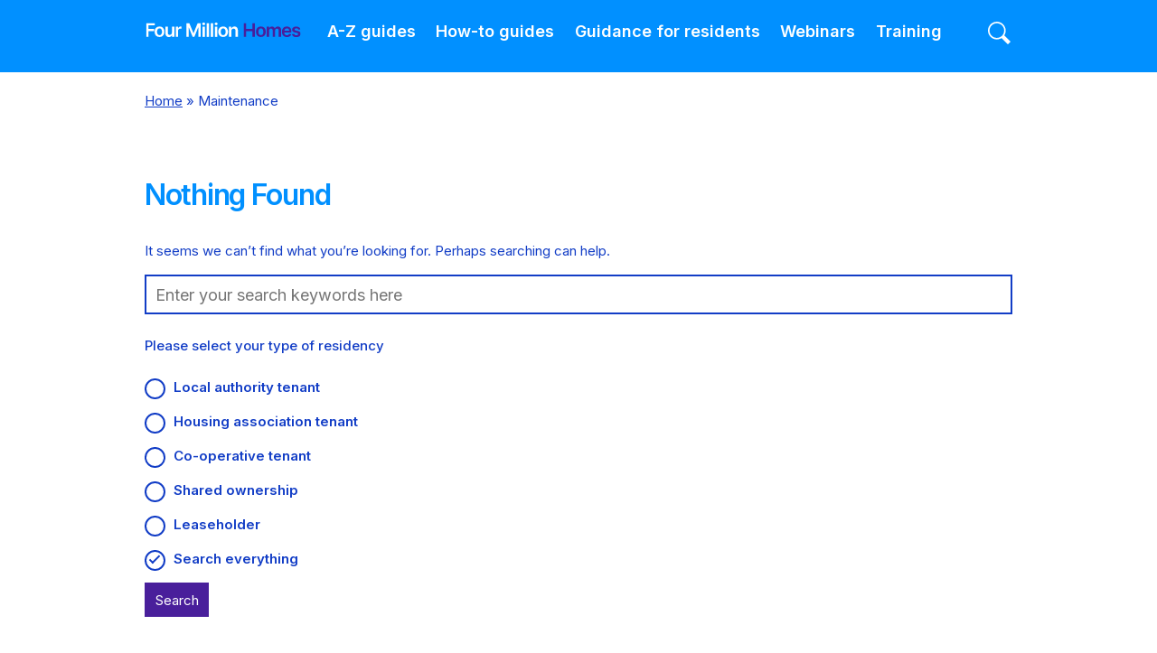

--- FILE ---
content_type: text/html; charset=UTF-8
request_url: https://www.fourmillionhomes.org/tag/maintenance/
body_size: 14122
content:
<!doctype html>
<html lang="en-GB">
<head>
    <script>
    // Define dataLayer and the gtag function.
    window.dataLayer = window.dataLayer || [];
    function gtag(){dataLayer.push(arguments);}
    gtag('consent', 'default', { 'ad_storage': 'denied', 'analytics_storage': 'denied', 'wait_for_update': 500});
    </script>
    <!-- Google Tag Manager -->
    <script>(function(w,d,s,l,i){w[l]=w[l]||[];w[l].push({'gtm.start':
    new Date().getTime(),event:'gtm.js'});var f=d.getElementsByTagName(s)[0],
    j=d.createElement(s),dl=l!='dataLayer'?'&l='+l:'';j.async=true;j.src=
    'https://www.googletagmanager.com/gtm.js?id='+i+dl;f.parentNode.insertBefore(j,f);
    })(window,document,'script','dataLayer','GTM-NDSM9RC');</script>
    <!-- End Google Tag Manager -->
    
	<meta charset="UTF-8">
<script>
var gform;gform||(document.addEventListener("gform_main_scripts_loaded",function(){gform.scriptsLoaded=!0}),document.addEventListener("gform/theme/scripts_loaded",function(){gform.themeScriptsLoaded=!0}),window.addEventListener("DOMContentLoaded",function(){gform.domLoaded=!0}),gform={domLoaded:!1,scriptsLoaded:!1,themeScriptsLoaded:!1,isFormEditor:()=>"function"==typeof InitializeEditor,callIfLoaded:function(o){return!(!gform.domLoaded||!gform.scriptsLoaded||!gform.themeScriptsLoaded&&!gform.isFormEditor()||(gform.isFormEditor()&&console.warn("The use of gform.initializeOnLoaded() is deprecated in the form editor context and will be removed in Gravity Forms 3.1."),o(),0))},initializeOnLoaded:function(o){gform.callIfLoaded(o)||(document.addEventListener("gform_main_scripts_loaded",()=>{gform.scriptsLoaded=!0,gform.callIfLoaded(o)}),document.addEventListener("gform/theme/scripts_loaded",()=>{gform.themeScriptsLoaded=!0,gform.callIfLoaded(o)}),window.addEventListener("DOMContentLoaded",()=>{gform.domLoaded=!0,gform.callIfLoaded(o)}))},hooks:{action:{},filter:{}},addAction:function(o,r,e,t){gform.addHook("action",o,r,e,t)},addFilter:function(o,r,e,t){gform.addHook("filter",o,r,e,t)},doAction:function(o){gform.doHook("action",o,arguments)},applyFilters:function(o){return gform.doHook("filter",o,arguments)},removeAction:function(o,r){gform.removeHook("action",o,r)},removeFilter:function(o,r,e){gform.removeHook("filter",o,r,e)},addHook:function(o,r,e,t,n){null==gform.hooks[o][r]&&(gform.hooks[o][r]=[]);var d=gform.hooks[o][r];null==n&&(n=r+"_"+d.length),gform.hooks[o][r].push({tag:n,callable:e,priority:t=null==t?10:t})},doHook:function(r,o,e){var t;if(e=Array.prototype.slice.call(e,1),null!=gform.hooks[r][o]&&((o=gform.hooks[r][o]).sort(function(o,r){return o.priority-r.priority}),o.forEach(function(o){"function"!=typeof(t=o.callable)&&(t=window[t]),"action"==r?t.apply(null,e):e[0]=t.apply(null,e)})),"filter"==r)return e[0]},removeHook:function(o,r,t,n){var e;null!=gform.hooks[o][r]&&(e=(e=gform.hooks[o][r]).filter(function(o,r,e){return!!(null!=n&&n!=o.tag||null!=t&&t!=o.priority)}),gform.hooks[o][r]=e)}});
</script>

	<meta name="viewport" content="width=device-width, initial-scale=1">
	<link rel="profile" href="https://gmpg.org/xfn/11">

    <meta name="facebook-domain-verification" content="9ntj9vvkjs3fkvkcj0cwh6rngfll2i" />
    
    <link rel="preconnect" href="https://fonts.googleapis.com">
    <link rel="preconnect" href="https://fonts.gstatic.com" crossorigin>
    <link href="https://fonts.googleapis.com/css2?family=Inter:wght@400;500;600&display=swap" rel="stylesheet">
	
	<link type="image/x-icon" href="/favicon.ico" rel="shortcut icon">
	<link rel="shortcut icon" href="https://www.fourmillionhomes.org/wp-content/uploads/2023/03/cropped-four-million-homes-square-logo-1-32x32.png">
	<meta name="msvalidate.01" content="9ECFD5AFDFD0D52D877A67E080DE326E" />
    
	<meta name='robots' content='index, follow, max-image-preview:large, max-snippet:-1, max-video-preview:-1' />
	<style>img:is([sizes="auto" i], [sizes^="auto," i]) { contain-intrinsic-size: 3000px 1500px }</style>
	
	<!-- This site is optimized with the Yoast SEO Premium plugin v22.4 (Yoast SEO v26.5) - https://yoast.com/wordpress/plugins/seo/ -->
	<title>Maintenance Archives - Four Million Homes</title>
	<link rel="canonical" href="https://www.fourmillionhomes.org/tag/maintenance/" />
	<meta property="og:locale" content="en_GB" />
	<meta property="og:type" content="article" />
	<meta property="og:title" content="Maintenance Archives" />
	<meta property="og:url" content="https://www.fourmillionhomes.org/tag/maintenance/" />
	<meta property="og:site_name" content="Four Million Homes" />
	<meta property="og:image" content="https://www.fourmillionhomes.org/wp-content/uploads/2023/04/four-million-homes-logo-stack-blue-landscape.png" />
	<meta property="og:image:width" content="2240" />
	<meta property="og:image:height" content="1120" />
	<meta property="og:image:type" content="image/png" />
	<meta name="twitter:card" content="summary_large_image" />
	<meta name="twitter:site" content="@4millionhomes" />
	<script type="application/ld+json" class="yoast-schema-graph">{"@context":"https://schema.org","@graph":[{"@type":"CollectionPage","@id":"https://www.fourmillionhomes.org/tag/maintenance/","url":"https://www.fourmillionhomes.org/tag/maintenance/","name":"Maintenance Archives - Four Million Homes","isPartOf":{"@id":"https://www.fourmillionhomes.org/#website"},"breadcrumb":{"@id":"https://www.fourmillionhomes.org/tag/maintenance/#breadcrumb"},"inLanguage":"en-GB"},{"@type":"BreadcrumbList","@id":"https://www.fourmillionhomes.org/tag/maintenance/#breadcrumb","itemListElement":[{"@type":"ListItem","position":1,"name":"Home","item":"https://www.fourmillionhomes.org/"},{"@type":"ListItem","position":2,"name":"Maintenance"}]},{"@type":"WebSite","@id":"https://www.fourmillionhomes.org/#website","url":"https://www.fourmillionhomes.org/","name":"Four Million Homes","description":"","publisher":{"@id":"https://www.fourmillionhomes.org/#organization"},"potentialAction":[{"@type":"SearchAction","target":{"@type":"EntryPoint","urlTemplate":"https://www.fourmillionhomes.org/?s={search_term_string}"},"query-input":{"@type":"PropertyValueSpecification","valueRequired":true,"valueName":"search_term_string"}}],"inLanguage":"en-GB"},{"@type":"Organization","@id":"https://www.fourmillionhomes.org/#organization","name":"Four Million Homes","url":"https://www.fourmillionhomes.org/","logo":{"@type":"ImageObject","inLanguage":"en-GB","@id":"https://www.fourmillionhomes.org/#/schema/logo/image/","url":"https://www.fourmillionhomes.org/wp-content/uploads/2023/03/four-million-homes-square-logo.png","contentUrl":"https://www.fourmillionhomes.org/wp-content/uploads/2023/03/four-million-homes-square-logo.png","width":1120,"height":1120,"caption":"Four Million Homes"},"image":{"@id":"https://www.fourmillionhomes.org/#/schema/logo/image/"},"sameAs":["https://www.facebook.com/fourmillionhomes","https://x.com/4millionhomes"]}]}</script>
	<!-- / Yoast SEO Premium plugin. -->


<link rel='dns-prefetch' href='//cc.cdn.civiccomputing.com' />
<link rel='dns-prefetch' href='//code.jquery.com' />
<link rel='dns-prefetch' href='//player.vimeo.com' />
<link rel="alternate" type="application/rss+xml" title="Four Million Homes &raquo; Feed" href="https://www.fourmillionhomes.org/feed/" />
<link rel="alternate" type="application/rss+xml" title="Four Million Homes &raquo; Comments Feed" href="https://www.fourmillionhomes.org/comments/feed/" />
<link rel="alternate" type="text/calendar" title="Four Million Homes &raquo; iCal Feed" href="https://www.fourmillionhomes.org/events/?ical=1" />
<link rel="alternate" type="application/rss+xml" title="Four Million Homes &raquo; Maintenance Tag Feed" href="https://www.fourmillionhomes.org/tag/maintenance/feed/" />
<script>
window._wpemojiSettings = {"baseUrl":"https:\/\/s.w.org\/images\/core\/emoji\/16.0.1\/72x72\/","ext":".png","svgUrl":"https:\/\/s.w.org\/images\/core\/emoji\/16.0.1\/svg\/","svgExt":".svg","source":{"concatemoji":"https:\/\/www.fourmillionhomes.org\/wp-includes\/js\/wp-emoji-release.min.js?ver=6.8.3"}};
/*! This file is auto-generated */
!function(s,n){var o,i,e;function c(e){try{var t={supportTests:e,timestamp:(new Date).valueOf()};sessionStorage.setItem(o,JSON.stringify(t))}catch(e){}}function p(e,t,n){e.clearRect(0,0,e.canvas.width,e.canvas.height),e.fillText(t,0,0);var t=new Uint32Array(e.getImageData(0,0,e.canvas.width,e.canvas.height).data),a=(e.clearRect(0,0,e.canvas.width,e.canvas.height),e.fillText(n,0,0),new Uint32Array(e.getImageData(0,0,e.canvas.width,e.canvas.height).data));return t.every(function(e,t){return e===a[t]})}function u(e,t){e.clearRect(0,0,e.canvas.width,e.canvas.height),e.fillText(t,0,0);for(var n=e.getImageData(16,16,1,1),a=0;a<n.data.length;a++)if(0!==n.data[a])return!1;return!0}function f(e,t,n,a){switch(t){case"flag":return n(e,"\ud83c\udff3\ufe0f\u200d\u26a7\ufe0f","\ud83c\udff3\ufe0f\u200b\u26a7\ufe0f")?!1:!n(e,"\ud83c\udde8\ud83c\uddf6","\ud83c\udde8\u200b\ud83c\uddf6")&&!n(e,"\ud83c\udff4\udb40\udc67\udb40\udc62\udb40\udc65\udb40\udc6e\udb40\udc67\udb40\udc7f","\ud83c\udff4\u200b\udb40\udc67\u200b\udb40\udc62\u200b\udb40\udc65\u200b\udb40\udc6e\u200b\udb40\udc67\u200b\udb40\udc7f");case"emoji":return!a(e,"\ud83e\udedf")}return!1}function g(e,t,n,a){var r="undefined"!=typeof WorkerGlobalScope&&self instanceof WorkerGlobalScope?new OffscreenCanvas(300,150):s.createElement("canvas"),o=r.getContext("2d",{willReadFrequently:!0}),i=(o.textBaseline="top",o.font="600 32px Arial",{});return e.forEach(function(e){i[e]=t(o,e,n,a)}),i}function t(e){var t=s.createElement("script");t.src=e,t.defer=!0,s.head.appendChild(t)}"undefined"!=typeof Promise&&(o="wpEmojiSettingsSupports",i=["flag","emoji"],n.supports={everything:!0,everythingExceptFlag:!0},e=new Promise(function(e){s.addEventListener("DOMContentLoaded",e,{once:!0})}),new Promise(function(t){var n=function(){try{var e=JSON.parse(sessionStorage.getItem(o));if("object"==typeof e&&"number"==typeof e.timestamp&&(new Date).valueOf()<e.timestamp+604800&&"object"==typeof e.supportTests)return e.supportTests}catch(e){}return null}();if(!n){if("undefined"!=typeof Worker&&"undefined"!=typeof OffscreenCanvas&&"undefined"!=typeof URL&&URL.createObjectURL&&"undefined"!=typeof Blob)try{var e="postMessage("+g.toString()+"("+[JSON.stringify(i),f.toString(),p.toString(),u.toString()].join(",")+"));",a=new Blob([e],{type:"text/javascript"}),r=new Worker(URL.createObjectURL(a),{name:"wpTestEmojiSupports"});return void(r.onmessage=function(e){c(n=e.data),r.terminate(),t(n)})}catch(e){}c(n=g(i,f,p,u))}t(n)}).then(function(e){for(var t in e)n.supports[t]=e[t],n.supports.everything=n.supports.everything&&n.supports[t],"flag"!==t&&(n.supports.everythingExceptFlag=n.supports.everythingExceptFlag&&n.supports[t]);n.supports.everythingExceptFlag=n.supports.everythingExceptFlag&&!n.supports.flag,n.DOMReady=!1,n.readyCallback=function(){n.DOMReady=!0}}).then(function(){return e}).then(function(){var e;n.supports.everything||(n.readyCallback(),(e=n.source||{}).concatemoji?t(e.concatemoji):e.wpemoji&&e.twemoji&&(t(e.twemoji),t(e.wpemoji)))}))}((window,document),window._wpemojiSettings);
</script>
<link rel='stylesheet' id='tribe-events-pro-mini-calendar-block-styles-css' href='https://www.fourmillionhomes.org/wp-content/plugins/events-calendar-pro/build/css/tribe-events-pro-mini-calendar-block.css?ver=7.7.11' media='all' />
<style id='wp-emoji-styles-inline-css'>

	img.wp-smiley, img.emoji {
		display: inline !important;
		border: none !important;
		box-shadow: none !important;
		height: 1em !important;
		width: 1em !important;
		margin: 0 0.07em !important;
		vertical-align: -0.1em !important;
		background: none !important;
		padding: 0 !important;
	}
</style>
<link rel='stylesheet' id='fmh-style-css' href='https://www.fourmillionhomes.org/wp-content/themes/fmh/style.css?ver=1.0.96' media='all' />
<script defer data-domain='fourmillionhomes.org' data-api='https://www.fourmillionhomes.org/wp-json/18d23c/v1/6c55/4ffa9082' data-cfasync='false' src="//www.fourmillionhomes.org/wp-content/uploads/37318185e7/406626a3.js?ver=1769089372" id="plausible-analytics-js"></script>
<script id="plausible-analytics-js-after">
window.plausible = window.plausible || function() { (window.plausible.q = window.plausible.q || []).push(arguments) }
</script>
<script id="plausible-form-submit-integration-js-extra">
var plausible_analytics_i18n = {"form_completions":"WP Form Completions"};
</script>
<script src="https://www.fourmillionhomes.org/wp-content/plugins/plausible-analytics/assets/dist/js/plausible-form-submit-integration.js?ver=1765359342" id="plausible-form-submit-integration-js"></script>
<script src="https://www.fourmillionhomes.org/wp-includes/js/jquery/jquery.min.js?ver=3.7.1" id="jquery-core-js"></script>
<script src="https://www.fourmillionhomes.org/wp-includes/js/jquery/jquery-migrate.min.js?ver=3.4.1" id="jquery-migrate-js"></script>
<link rel="https://api.w.org/" href="https://www.fourmillionhomes.org/wp-json/" /><link rel="alternate" title="JSON" type="application/json" href="https://www.fourmillionhomes.org/wp-json/wp/v2/tags/92" /><link rel="EditURI" type="application/rsd+xml" title="RSD" href="https://www.fourmillionhomes.org/xmlrpc.php?rsd" />
<meta name="generator" content="WordPress 6.8.3" />
<meta name="et-api-version" content="v1"><meta name="et-api-origin" content="https://www.fourmillionhomes.org"><link rel="https://theeventscalendar.com/" href="https://www.fourmillionhomes.org/wp-json/tribe/tickets/v1/" /><meta name="tec-api-version" content="v1"><meta name="tec-api-origin" content="https://www.fourmillionhomes.org"><link rel="alternate" href="https://www.fourmillionhomes.org/wp-json/tribe/events/v1/events/?tags=maintenance" /><style id="tec-labs-tec-tweaks-css-hide-past">.tribe-events-calendar-month__day--past .tribe-events-calendar-month__events{display: none;}</style>
<style id='tec-labs-tec-tweaks-css'>
.tribe-events-calendar-day__event-title-link,
.tribe-events-calendar-month__calendar-event-title-link,
.tribe-events-pro-map__event-card-button,
.tribe-events-pro-photo__event-title-link,
.tribe-events-pro-week-grid__event-link
{ pointer-events: none; }
</style>
<link rel="icon" href="https://www.fourmillionhomes.org/wp-content/uploads/2023/03/cropped-four-million-homes-square-logo-1-32x32.png" sizes="32x32" />
<link rel="icon" href="https://www.fourmillionhomes.org/wp-content/uploads/2023/03/cropped-four-million-homes-square-logo-1-192x192.png" sizes="192x192" />
<link rel="apple-touch-icon" href="https://www.fourmillionhomes.org/wp-content/uploads/2023/03/cropped-four-million-homes-square-logo-1-180x180.png" />
<meta name="msapplication-TileImage" content="https://www.fourmillionhomes.org/wp-content/uploads/2023/03/cropped-four-million-homes-square-logo-1-270x270.png" />
</head>

<body class="archive tag tag-maintenance tag-92 wp-custom-logo wp-theme-fmh tribe-no-js tec-no-tickets-on-recurring tec-no-rsvp-on-recurring hfeed tribe-theme-fmh">
<!-- Google Tag Manager (noscript) -->
<noscript><iframe src="https://www.googletagmanager.com/ns.html?id=GTM-NDSM9RC" height="0" width="0" style="display:none;visibility:hidden"></iframe></noscript>
<!-- End Google Tag Manager (noscript) -->
<div id="page" class="site">
	<a id="top" name="top" class="skip-link screen-reader-text" href="#primary">Skip to content</a>

	<header id="masthead" class="site-header  bg-paleblue" role="banner">
        <div class="inner even-padding flex-row">
            <div class="site-branding">
                                    <p class="site-title"><a href="https://www.fourmillionhomes.org/" rel="home">Four Million Homes</a></p>
                                </div><!-- .site-branding -->

                        <nav id="site-navigation" class="main-navigation">
                <div class="menu-primary-container"><ul id="primary-menu" class="menu"><li id="menu-item-9693" class="menu-item menu-item-type-post_type menu-item-object-page menu-item-9693"><a href="https://www.fourmillionhomes.org/a-z-of-social-housing/">A-Z guides</a></li>
<li id="menu-item-10869" class="menu-item menu-item-type-post_type menu-item-object-page menu-item-10869"><a href="https://www.fourmillionhomes.org/how-to-guides-for-getting-things-done/">How-to guides</a></li>
<li id="menu-item-122" class="menu-item menu-item-type-post_type menu-item-object-page menu-item-122"><a href="https://www.fourmillionhomes.org/guidance-for-social-housing-residents/">Guidance for residents</a></li>
<li id="menu-item-200" class="menu-item menu-item-type-taxonomy menu-item-object-tribe_events_cat menu-item-200"><a href="https://www.fourmillionhomes.org/events/category/webinars/">Webinars</a></li>
<li id="menu-item-712" class="menu-item menu-item-type-post_type menu-item-object-page menu-item-712"><a href="https://www.fourmillionhomes.org/free-training-events/">Training</a></li>
<li id="menu-item-777" class="menu-item menu-item-type-post_type menu-item-object-page menu-item-777"><a href="https://www.fourmillionhomes.org/about/">About</a></li>
<li id="menu-item-10871" class="menu-item menu-item-type-post_type menu-item-object-page menu-item-10871"><a href="https://www.fourmillionhomes.org/contact/">Contact</a></li>
</ul></div>                
                <div id="searchMe" class="search-icon">
                    <button class="search" type="button" aria-expanded="false"></button>
                    <div id="searchMeForm">
                        <div class="inner no-vertical-padding flex-row flex-right">
                            <div class="col">
                        
    <form role="search" method="get" id="searchform" class="searchform" action="https://www.fourmillionhomes.org/" >
        <label>
            <span class="screen-reader-text">Search:</span>
            <input type="text" class="search-field" placeholder="Enter your search keywords here" value="" name="s" id="s" />
        </label>
    
        <div>&nbsp;<br /><b>Please select your type of residency</b><br />&nbsp;</div>
        <div class="link-list secondary">
            <div class="gfield_radio">
            
                        <div class="gchoice gchoice_tags">
                            <input class="gfield-choice-input" name="tags" type="radio" value="30" id="tags_0" >
                            <label for="tags_0" id="label_tags_0" class="gform-field-label gform-field-label--type-inline bodysize">Local authority tenant</label>
                        </div>
                        <div class="gchoice gchoice_tags">
                            <input class="gfield-choice-input" name="tags" type="radio" value="29" id="tags_1" >
                            <label for="tags_1" id="label_tags_1" class="gform-field-label gform-field-label--type-inline bodysize">Housing association tenant</label>
                        </div>
                        <div class="gchoice gchoice_tags">
                            <input class="gfield-choice-input" name="tags" type="radio" value="31" id="tags_2" >
                            <label for="tags_2" id="label_tags_2" class="gform-field-label gform-field-label--type-inline bodysize">Co-operative tenant</label>
                        </div>
                        <div class="gchoice gchoice_tags">
                            <input class="gfield-choice-input" name="tags" type="radio" value="33" id="tags_3" >
                            <label for="tags_3" id="label_tags_3" class="gform-field-label gform-field-label--type-inline bodysize">Shared ownership</label>
                        </div>
                        <div class="gchoice gchoice_tags">
                            <input class="gfield-choice-input" name="tags" type="radio" value="32" id="tags_4" >
                            <label for="tags_4" id="label_tags_4" class="gform-field-label gform-field-label--type-inline bodysize">Leaseholder</label>
                        </div>
                        <div class="gchoice gchoice_tags">
                            <input class="gfield-choice-input" name="tags" type="radio" value="" id="tags_5" checked="checked">
                            <label for="tags_5" id="label_tags_5" class="gform-field-label gform-field-label--type-inline bodysize">Search everything</label>
                        </div>
            </div>
        </div>
        
        <input type="submit" class="search-submit" id="searchsubmit" value="Search" />
        
    </form>                            </div>
                        </div>
                    </div>
                </div>
                
                <div id="tbmok" class="burger-menu"><button class="hamburger hamburger--spin menu-toggle" type="button" aria-controls="primary-menu" aria-expanded="false"><span class="hamburger-box"><span class="hamburger-inner"></span></span></button></div>
                
                <div class="social-info">
                    <nav id="social-navigation-header" class="social-navigation">
                <div class="menu-social-container"><ul id="social-menu" class="menu"><li id="menu-item-32" class="menu-item menu-item-type-custom menu-item-object-custom menu-item-32"><a target="_blank" href="https://www.facebook.com/fourmillionhomes">Facebook</a></li>
<li id="menu-item-34" class="menu-item menu-item-type-custom menu-item-object-custom menu-item-34"><a target="_blank" href="https://vimeo.com/fourmillionhomes">Vimeo</a></li>
<li id="menu-item-35" class="menu-item menu-item-type-custom menu-item-object-custom menu-item-35"><a target="_blank" href="https://www.instagram.com/fourmillionhomes/">Instagram</a></li>
<li id="menu-item-36" class="menu-item menu-item-type-custom menu-item-object-custom menu-item-36"><a target="_blank" href="https://www.linkedin.com/company/fourmillionhomes/">LinkedIn</a></li>
</ul></div>                    </nav>
                    <p class="txt-white"><br><br><a href="/newsletter/">Sign up for news</a></p>
                </div>
            </nav><!-- #site-navigation -->
                    </div>
	</header><!-- #masthead -->
	<main id="primary" class="site-main" template="archive" posttype="" data-date="2025-08-20">      
<section id="breadcrumbs"><div class="inner"><span><span><a href="https://www.fourmillionhomes.org/">Home</a></span> » <span class="breadcrumb_last" aria-current="page">Maintenance</span></span></div></section>        <section>
                                <div class="inner no-vertical-padding-dis">
                                
		
<section class="no-results not-found">
	<header class="page-header">
		<h1 class="page-title">Nothing Found</h1>
	</header><!-- .page-header -->

	<div class="page-content">
		
			<p>It seems we can&rsquo;t find what you&rsquo;re looking for. Perhaps searching can help.</p>
			
    <form role="search" method="get" id="searchform" class="searchform" action="https://www.fourmillionhomes.org/" >
        <label>
            <span class="screen-reader-text">Search:</span>
            <input type="text" class="search-field" placeholder="Enter your search keywords here" value="" name="s" id="s" />
        </label>
    
        <div>&nbsp;<br /><b>Please select your type of residency</b><br />&nbsp;</div>
        <div class="link-list secondary">
            <div class="gfield_radio">
            
                        <div class="gchoice gchoice_tags">
                            <input class="gfield-choice-input" name="tags" type="radio" value="30" id="tags_0" >
                            <label for="tags_0" id="label_tags_0" class="gform-field-label gform-field-label--type-inline bodysize">Local authority tenant</label>
                        </div>
                        <div class="gchoice gchoice_tags">
                            <input class="gfield-choice-input" name="tags" type="radio" value="29" id="tags_1" >
                            <label for="tags_1" id="label_tags_1" class="gform-field-label gform-field-label--type-inline bodysize">Housing association tenant</label>
                        </div>
                        <div class="gchoice gchoice_tags">
                            <input class="gfield-choice-input" name="tags" type="radio" value="31" id="tags_2" >
                            <label for="tags_2" id="label_tags_2" class="gform-field-label gform-field-label--type-inline bodysize">Co-operative tenant</label>
                        </div>
                        <div class="gchoice gchoice_tags">
                            <input class="gfield-choice-input" name="tags" type="radio" value="33" id="tags_3" >
                            <label for="tags_3" id="label_tags_3" class="gform-field-label gform-field-label--type-inline bodysize">Shared ownership</label>
                        </div>
                        <div class="gchoice gchoice_tags">
                            <input class="gfield-choice-input" name="tags" type="radio" value="32" id="tags_4" >
                            <label for="tags_4" id="label_tags_4" class="gform-field-label gform-field-label--type-inline bodysize">Leaseholder</label>
                        </div>
                        <div class="gchoice gchoice_tags">
                            <input class="gfield-choice-input" name="tags" type="radio" value="" id="tags_5" checked="checked">
                            <label for="tags_5" id="label_tags_5" class="gform-field-label gform-field-label--type-inline bodysize">Search everything</label>
                        </div>
            </div>
        </div>
        
        <input type="submit" class="search-submit" id="searchsubmit" value="Search" />
        
    </form>	</div><!-- .page-content -->
</section><!-- .no-results -->
                    </article>
                
            </div>
        </section>
	</main><!-- #main -->

<footer id="colophon" class="site-footer bg-purple txt-white" role="contentinfo">
	<div class="inner">
		<div class="site-info" desktop-order="1" mobile-order="2">
			<nav id="footer-navigation" class="footer-navigation">
				<div class="menu-footer-container"><ul id="footer-menu" class="menu"><li id="menu-item-23" class="menu-item menu-item-type-post_type menu-item-object-page menu-item-23"><a href="https://www.fourmillionhomes.org/about/">About</a></li>
<li id="menu-item-25" class="menu-item menu-item-type-post_type menu-item-object-page menu-item-25"><a href="https://www.fourmillionhomes.org/contact/">Contact</a></li>
<li id="menu-item-575" class="menu-item menu-item-type-post_type_archive menu-item-object-faqs menu-item-575"><a href="https://www.fourmillionhomes.org/faqs/">FAQs</a></li>
<li id="menu-item-30" class="menu-item menu-item-type-custom menu-item-object-custom menu-item-30"><a href="/sitemap/">Sitemap</a></li>
<li id="menu-item-22" class="menu-item menu-item-type-post_type menu-item-object-page menu-item-privacy-policy menu-item-22"><a rel="privacy-policy" href="https://www.fourmillionhomes.org/privacy/">Privacy</a></li>
<li id="menu-item-26" class="menu-item menu-item-type-post_type menu-item-object-page menu-item-26"><a href="https://www.fourmillionhomes.org/cookies/">Cookies</a></li>
<li id="menu-item-29" class="menu-item menu-item-type-post_type menu-item-object-page menu-item-29"><a href="https://www.fourmillionhomes.org/terms-of-use/">Terms of use</a></li>
</ul></div>				&copy; Copyright CCH 2026</nav>
			<!-- #footer-navigation --> 
		</div>
		<!-- .site-info -->
		
				<div class="newsletter-info" desktop-order="2" mobile-order="3"> 
                <div class='gf_browser_chrome gform_wrapper gravity-theme gform-theme--no-framework' data-form-theme='gravity-theme' data-form-index='0' id='gform_wrapper_2' ><div id='gf_2' class='gform_anchor' tabindex='-1'></div>
                        <div class='gform_heading'>
                            <p class='gform_description'></p>
                        </div><form method='post' enctype='multipart/form-data' target='gform_ajax_frame_2' id='gform_2'  action='/tag/maintenance/#gf_2' data-formid='2' novalidate>
                        <div class='gform-body gform_body'><div id='gform_fields_2' class='gform_fields top_label form_sublabel_above description_below validation_below'><div id="field_2_8" class="gfield gfield--type-html gfield--width-full gfield_html gfield_html_formatted gfield_no_follows_desc field_sublabel_above gfield--no-description field_description_below field_validation_below gfield_visibility_visible"  ><h3>Sign up for news</h3></div><div id="field_2_1" class="gfield gfield--type-email has-placeholder half-margin gfield_contains_required field_sublabel_above gfield--no-description field_description_below field_validation_below gfield_visibility_visible"  ><label class='gfield_label gform-field-label' for='input_2_1'>Enter your email address<span class="gfield_required"><span class="gfield_required gfield_required_text">(Required)</span></span></label><div class='ginput_container ginput_container_email'>
                            <input name='input_1' id='input_2_1' type='email' value='' class='medium'   placeholder='Enter your email address' aria-required="true" aria-invalid="false"  />
                        </div></div><div id="field_2_7" class="gfield gfield--type-html gfield--width-full half-margin gfield_html gfield_html_formatted gfield_no_follows_desc field_sublabel_above gfield--no-description field_description_below field_validation_below gfield_visibility_visible"  ><p class="small">We will not share your information. <a href="/privacy/">Privacy policy</a></p></div><div id="field_2_9" class="gfield gfield--type-captcha gfield--width-full field_sublabel_above gfield--no-description field_description_below hidden_label field_validation_below gfield_visibility_visible"  ><label class='gfield_label gform-field-label' for='input_2_9'>Confirmation</label><div id='input_2_9' class='ginput_container ginput_recaptcha' data-sitekey='6LfVOQElAAAAAHUjvvVJef91GZGaNnNqAPAMp20x'  data-theme='light' data-tabindex='-1' data-size='invisible' data-badge='inline'></div></div></div></div>
        <div class='gform-footer gform_footer top_label'> <input type='submit' id='gform_submit_button_2' class='gform_button button' onclick='gform.submission.handleButtonClick(this);' data-submission-type='submit' value='Subscribe'  /> <input type='hidden' name='gform_ajax' value='form_id=2&amp;title=&amp;description=1&amp;tabindex=0&amp;theme=gravity-theme&amp;styles=[]&amp;hash=e98f944fc3620aa4d8a857d8f3e183a8' />
            <input type='hidden' class='gform_hidden' name='gform_submission_method' data-js='gform_submission_method_2' value='iframe' />
            <input type='hidden' class='gform_hidden' name='gform_theme' data-js='gform_theme_2' id='gform_theme_2' value='gravity-theme' />
            <input type='hidden' class='gform_hidden' name='gform_style_settings' data-js='gform_style_settings_2' id='gform_style_settings_2' value='[]' />
            <input type='hidden' class='gform_hidden' name='is_submit_2' value='1' />
            <input type='hidden' class='gform_hidden' name='gform_submit' value='2' />
            
            <input type='hidden' class='gform_hidden' name='gform_unique_id' value='' />
            <input type='hidden' class='gform_hidden' name='state_2' value='WyJbXSIsImEwMmMzOWJlNTdhZjgwZWRkNGFjNmU5NWFiNTlkYTM0Il0=' />
            <input type='hidden' autocomplete='off' class='gform_hidden' name='gform_target_page_number_2' id='gform_target_page_number_2' value='0' />
            <input type='hidden' autocomplete='off' class='gform_hidden' name='gform_source_page_number_2' id='gform_source_page_number_2' value='1' />
            <input type='hidden' name='gform_field_values' value='' />
            
        </div>
                        </form>
                        </div>
		                <iframe style='display:none;width:0px;height:0px;' src='about:blank' name='gform_ajax_frame_2' id='gform_ajax_frame_2' title='This iframe contains the logic required to handle Ajax powered Gravity Forms.'></iframe>
		                <script>
gform.initializeOnLoaded( function() {gformInitSpinner( 2, 'https://www.fourmillionhomes.org/wp-content/plugins/gravityforms/images/spinner.svg', true );jQuery('#gform_ajax_frame_2').on('load',function(){var contents = jQuery(this).contents().find('*').html();var is_postback = contents.indexOf('GF_AJAX_POSTBACK') >= 0;if(!is_postback){return;}var form_content = jQuery(this).contents().find('#gform_wrapper_2');var is_confirmation = jQuery(this).contents().find('#gform_confirmation_wrapper_2').length > 0;var is_redirect = contents.indexOf('gformRedirect(){') >= 0;var is_form = form_content.length > 0 && ! is_redirect && ! is_confirmation;var mt = parseInt(jQuery('html').css('margin-top'), 10) + parseInt(jQuery('body').css('margin-top'), 10) + 100;if(is_form){jQuery('#gform_wrapper_2').html(form_content.html());if(form_content.hasClass('gform_validation_error')){jQuery('#gform_wrapper_2').addClass('gform_validation_error');} else {jQuery('#gform_wrapper_2').removeClass('gform_validation_error');}setTimeout( function() { /* delay the scroll by 50 milliseconds to fix a bug in chrome */ jQuery(document).scrollTop(jQuery('#gform_wrapper_2').offset().top - mt); }, 50 );if(window['gformInitDatepicker']) {gformInitDatepicker();}if(window['gformInitPriceFields']) {gformInitPriceFields();}var current_page = jQuery('#gform_source_page_number_2').val();gformInitSpinner( 2, 'https://www.fourmillionhomes.org/wp-content/plugins/gravityforms/images/spinner.svg', true );jQuery(document).trigger('gform_page_loaded', [2, current_page]);window['gf_submitting_2'] = false;}else if(!is_redirect){var confirmation_content = jQuery(this).contents().find('.GF_AJAX_POSTBACK').html();if(!confirmation_content){confirmation_content = contents;}jQuery('#gform_wrapper_2').replaceWith(confirmation_content);jQuery(document).scrollTop(jQuery('#gf_2').offset().top - mt);jQuery(document).trigger('gform_confirmation_loaded', [2]);window['gf_submitting_2'] = false;wp.a11y.speak(jQuery('#gform_confirmation_message_2').text());}else{jQuery('#gform_2').append(contents);if(window['gformRedirect']) {gformRedirect();}}jQuery(document).trigger("gform_pre_post_render", [{ formId: "2", currentPage: "current_page", abort: function() { this.preventDefault(); } }]);        if (event && event.defaultPrevented) {                return;        }        const gformWrapperDiv = document.getElementById( "gform_wrapper_2" );        if ( gformWrapperDiv ) {            const visibilitySpan = document.createElement( "span" );            visibilitySpan.id = "gform_visibility_test_2";            gformWrapperDiv.insertAdjacentElement( "afterend", visibilitySpan );        }        const visibilityTestDiv = document.getElementById( "gform_visibility_test_2" );        let postRenderFired = false;        function triggerPostRender() {            if ( postRenderFired ) {                return;            }            postRenderFired = true;            gform.core.triggerPostRenderEvents( 2, current_page );            if ( visibilityTestDiv ) {                visibilityTestDiv.parentNode.removeChild( visibilityTestDiv );            }        }        function debounce( func, wait, immediate ) {            var timeout;            return function() {                var context = this, args = arguments;                var later = function() {                    timeout = null;                    if ( !immediate ) func.apply( context, args );                };                var callNow = immediate && !timeout;                clearTimeout( timeout );                timeout = setTimeout( later, wait );                if ( callNow ) func.apply( context, args );            };        }        const debouncedTriggerPostRender = debounce( function() {            triggerPostRender();        }, 200 );        if ( visibilityTestDiv && visibilityTestDiv.offsetParent === null ) {            const observer = new MutationObserver( ( mutations ) => {                mutations.forEach( ( mutation ) => {                    if ( mutation.type === 'attributes' && visibilityTestDiv.offsetParent !== null ) {                        debouncedTriggerPostRender();                        observer.disconnect();                    }                });            });            observer.observe( document.body, {                attributes: true,                childList: false,                subtree: true,                attributeFilter: [ 'style', 'class' ],            });        } else {            triggerPostRender();        }    } );} );
</script>
</nav> </div>
		<!-- .site-info -->
		
		<div class="social-info" desktop-order="3" mobile-order="1">
			<nav id="social-navigation" class="social-navigation">
				<div class="menu-social-container"><ul id="social-menu" class="menu"><li class="menu-item menu-item-type-custom menu-item-object-custom menu-item-32"><a target="_blank" href="https://www.facebook.com/fourmillionhomes">Facebook</a></li>
<li class="menu-item menu-item-type-custom menu-item-object-custom menu-item-34"><a target="_blank" href="https://vimeo.com/fourmillionhomes">Vimeo</a></li>
<li class="menu-item menu-item-type-custom menu-item-object-custom menu-item-35"><a target="_blank" href="https://www.instagram.com/fourmillionhomes/">Instagram</a></li>
<li class="menu-item menu-item-type-custom menu-item-object-custom menu-item-36"><a target="_blank" href="https://www.linkedin.com/company/fourmillionhomes/">LinkedIn</a></li>
</ul></div>			</nav>
			<!-- #social-navigation --> 
		</div>
		<!-- .site-info -->
				<div class="owner-info" desktop-order="3" mobile-order="4">
						<div class="row"> 
				<a href="https://www.gov.uk/government/organisations/department-for-levelling-up-housing-and-communities" class="sub270" title="Visit the Department of Levelling Up House and Communities website" target="_blank">
					<img src="/wp-content/themes/fmh/images/MHCLG_WHITE_MASTER_AW.png" alt="Department for Levelling Up Housing and Communities" />
				</a> 
			</div>
						<div class="row"> 
				<a href="https://www.cch.coop/" class="sub148" target="_blank" title="Visit The Confederation of Co-operative Housing website">
					<img src="/wp-content/themes/fmh/images/cch.svg?c=1" alt="CCH. The Confederation of Co-operative Housing" /> 
				</a>
				<a href="http://www.ppcr.org.uk/" class="sub90" target="_blank" title="Visit The PPCR associates website">
					<img src="/wp-content/themes/fmh/images/ppcr.svg" alt="PPCR associates" />
				</a> 
			</div>
		</div>
	</div>
</footer>
<!-- #colophon -->
</div>
<!-- #page -->
[ratemypost]<script type="speculationrules">
{"prefetch":[{"source":"document","where":{"and":[{"href_matches":"\/*"},{"not":{"href_matches":["\/wp-*.php","\/wp-admin\/*","\/wp-content\/uploads\/*","\/wp-content\/*","\/wp-content\/plugins\/*","\/wp-content\/themes\/fmh\/*","\/*\\?(.+)"]}},{"not":{"selector_matches":"a[rel~=\"nofollow\"]"}},{"not":{"selector_matches":".no-prefetch, .no-prefetch a"}}]},"eagerness":"conservative"}]}
</script>
		<script>
		( function ( body ) {
			'use strict';
			body.className = body.className.replace( /\btribe-no-js\b/, 'tribe-js' );
		} )( document.body );
		</script>
		<script> /* <![CDATA[ */var tribe_l10n_datatables = {"aria":{"sort_ascending":": activate to sort column ascending","sort_descending":": activate to sort column descending"},"length_menu":"Show _MENU_ entries","empty_table":"No data available in table","info":"Showing _START_ to _END_ of _TOTAL_ entries","info_empty":"Showing 0 to 0 of 0 entries","info_filtered":"(filtered from _MAX_ total entries)","zero_records":"No matching records found","search":"Search:","all_selected_text":"All items on this page were selected. ","select_all_link":"Select all pages","clear_selection":"Clear Selection.","pagination":{"all":"All","next":"Next","previous":"Previous"},"select":{"rows":{"0":"","_":": Selected %d rows","1":": Selected 1 row"}},"datepicker":{"dayNames":["Sunday","Monday","Tuesday","Wednesday","Thursday","Friday","Saturday"],"dayNamesShort":["Sun","Mon","Tue","Wed","Thu","Fri","Sat"],"dayNamesMin":["S","M","T","W","T","F","S"],"monthNames":["January","February","March","April","May","June","July","August","September","October","November","December"],"monthNamesShort":["January","February","March","April","May","June","July","August","September","October","November","December"],"monthNamesMin":["Jan","Feb","Mar","Apr","May","Jun","Jul","Aug","Sep","Oct","Nov","Dec"],"nextText":"Next","prevText":"Prev","currentText":"Today","closeText":"Done","today":"Today","clear":"Clear"},"registration_prompt":"There is unsaved attendee information. Are you sure you want to continue?"};/* ]]> */ </script><script src="https://www.fourmillionhomes.org/wp-content/plugins/event-tickets/common/build/js/user-agent.js?ver=da75d0bdea6dde3898df" id="tec-user-agent-js"></script>
<script src="//cc.cdn.civiccomputing.com/9/cookieControl-9.x.min.js?ver=6.8.3" id="ccc-cookie-control-js"></script>
<script src="https://code.jquery.com/ui/1.13.2/jquery-ui.js?ver=1.0.96" id="jquer.ui-js"></script>
<script src="https://player.vimeo.com/api/player.js?ver=1.0.96" id="vimeo-support-js"></script>
<script src="https://www.fourmillionhomes.org/wp-content/themes/fmh/js/script.js?ver=1.0.96" id="fmh-navigation-js"></script>
<script src="https://www.fourmillionhomes.org/wp-includes/js/dist/dom-ready.min.js?ver=f77871ff7694fffea381" id="wp-dom-ready-js"></script>
<script src="https://www.fourmillionhomes.org/wp-includes/js/dist/hooks.min.js?ver=4d63a3d491d11ffd8ac6" id="wp-hooks-js"></script>
<script src="https://www.fourmillionhomes.org/wp-includes/js/dist/i18n.min.js?ver=5e580eb46a90c2b997e6" id="wp-i18n-js"></script>
<script id="wp-i18n-js-after">
wp.i18n.setLocaleData( { 'text direction\u0004ltr': [ 'ltr' ] } );
</script>
<script id="wp-a11y-js-translations">
( function( domain, translations ) {
	var localeData = translations.locale_data[ domain ] || translations.locale_data.messages;
	localeData[""].domain = domain;
	wp.i18n.setLocaleData( localeData, domain );
} )( "default", {"translation-revision-date":"2025-11-13 00:57:08+0000","generator":"GlotPress\/4.0.3","domain":"messages","locale_data":{"messages":{"":{"domain":"messages","plural-forms":"nplurals=2; plural=n != 1;","lang":"en_GB"},"Notifications":["Notifications"]}},"comment":{"reference":"wp-includes\/js\/dist\/a11y.js"}} );
</script>
<script src="https://www.fourmillionhomes.org/wp-includes/js/dist/a11y.min.js?ver=3156534cc54473497e14" id="wp-a11y-js"></script>
<script defer='defer' src="https://www.fourmillionhomes.org/wp-content/plugins/gravityforms/js/jquery.json.min.js?ver=2.9.25" id="gform_json-js"></script>
<script id="gform_gravityforms-js-extra">
var gform_i18n = {"datepicker":{"days":{"monday":"Mo","tuesday":"Tu","wednesday":"We","thursday":"Th","friday":"Fr","saturday":"Sa","sunday":"Su"},"months":{"january":"January","february":"February","march":"March","april":"April","may":"May","june":"June","july":"July","august":"August","september":"September","october":"October","november":"November","december":"December"},"firstDay":1,"iconText":"Select date"}};
var gf_legacy_multi = [];
var gform_gravityforms = {"strings":{"invalid_file_extension":"This type of file is not allowed. Must be one of the following:","delete_file":"Delete this file","in_progress":"in progress","file_exceeds_limit":"File exceeds size limit","illegal_extension":"This type of file is not allowed.","max_reached":"Maximum number of files reached","unknown_error":"There was a problem while saving the file on the server","currently_uploading":"Please wait for the uploading to complete","cancel":"Cancel","cancel_upload":"Cancel this upload","cancelled":"Cancelled","error":"Error","message":"Message"},"vars":{"images_url":"https:\/\/www.fourmillionhomes.org\/wp-content\/plugins\/gravityforms\/images"}};
var gf_global = {"gf_currency_config":{"name":"Pound Sterling","symbol_left":"&#163;","symbol_right":"","symbol_padding":" ","thousand_separator":",","decimal_separator":".","decimals":2,"code":"GBP"},"base_url":"https:\/\/www.fourmillionhomes.org\/wp-content\/plugins\/gravityforms","number_formats":[],"spinnerUrl":"https:\/\/www.fourmillionhomes.org\/wp-content\/plugins\/gravityforms\/images\/spinner.svg","version_hash":"335452e8f5842ac8d4eae82cf85a1f19","strings":{"newRowAdded":"New row added.","rowRemoved":"Row removed","formSaved":"The form has been saved.  The content contains the link to return and complete the form."}};
</script>
<script defer='defer' src="https://www.fourmillionhomes.org/wp-content/plugins/gravityforms/js/gravityforms.min.js?ver=2.9.25" id="gform_gravityforms-js"></script>
<script defer='defer' src="https://www.google.com/recaptcha/api.js?hl=en&amp;ver=6.8.3#038;render=explicit" id="gform_recaptcha-js"></script>
<script defer='defer' src="https://www.fourmillionhomes.org/wp-content/plugins/gravityforms/js/placeholders.jquery.min.js?ver=2.9.25" id="gform_placeholder-js"></script>
<script defer='defer' src="https://www.fourmillionhomes.org/wp-content/plugins/gravityforms/assets/js/dist/utils.min.js?ver=48a3755090e76a154853db28fc254681" id="gform_gravityforms_utils-js"></script>
<script defer='defer' src="https://www.fourmillionhomes.org/wp-content/plugins/gravityforms/assets/js/dist/vendor-theme.min.js?ver=4f8b3915c1c1e1a6800825abd64b03cb" id="gform_gravityforms_theme_vendors-js"></script>
<script id="gform_gravityforms_theme-js-extra">
var gform_theme_config = {"common":{"form":{"honeypot":{"version_hash":"335452e8f5842ac8d4eae82cf85a1f19"},"ajax":{"ajaxurl":"https:\/\/www.fourmillionhomes.org\/wp-admin\/admin-ajax.php","ajax_submission_nonce":"e698503078","i18n":{"step_announcement":"Step %1$s of %2$s, %3$s","unknown_error":"There was an unknown error processing your request. Please try again."}}}},"hmr_dev":"","public_path":"https:\/\/www.fourmillionhomes.org\/wp-content\/plugins\/gravityforms\/assets\/js\/dist\/","config_nonce":"3613624290"};
</script>
<script defer='defer' src="https://www.fourmillionhomes.org/wp-content/plugins/gravityforms/assets/js/dist/scripts-theme.min.js?ver=244d9e312b90e462b62b2d9b9d415753" id="gform_gravityforms_theme-js"></script>
<script>
gform.initializeOnLoaded( function() { jQuery(document).on('gform_post_render', function(event, formId, currentPage){if(formId == 2) {if(typeof Placeholders != 'undefined'){
                        Placeholders.enable();
                    }} } );jQuery(document).on('gform_post_conditional_logic', function(event, formId, fields, isInit){} ) } );
</script>
<script>
gform.initializeOnLoaded( function() {jQuery(document).trigger("gform_pre_post_render", [{ formId: "2", currentPage: "1", abort: function() { this.preventDefault(); } }]);        if (event && event.defaultPrevented) {                return;        }        const gformWrapperDiv = document.getElementById( "gform_wrapper_2" );        if ( gformWrapperDiv ) {            const visibilitySpan = document.createElement( "span" );            visibilitySpan.id = "gform_visibility_test_2";            gformWrapperDiv.insertAdjacentElement( "afterend", visibilitySpan );        }        const visibilityTestDiv = document.getElementById( "gform_visibility_test_2" );        let postRenderFired = false;        function triggerPostRender() {            if ( postRenderFired ) {                return;            }            postRenderFired = true;            gform.core.triggerPostRenderEvents( 2, 1 );            if ( visibilityTestDiv ) {                visibilityTestDiv.parentNode.removeChild( visibilityTestDiv );            }        }        function debounce( func, wait, immediate ) {            var timeout;            return function() {                var context = this, args = arguments;                var later = function() {                    timeout = null;                    if ( !immediate ) func.apply( context, args );                };                var callNow = immediate && !timeout;                clearTimeout( timeout );                timeout = setTimeout( later, wait );                if ( callNow ) func.apply( context, args );            };        }        const debouncedTriggerPostRender = debounce( function() {            triggerPostRender();        }, 200 );        if ( visibilityTestDiv && visibilityTestDiv.offsetParent === null ) {            const observer = new MutationObserver( ( mutations ) => {                mutations.forEach( ( mutation ) => {                    if ( mutation.type === 'attributes' && visibilityTestDiv.offsetParent !== null ) {                        debouncedTriggerPostRender();                        observer.disconnect();                    }                });            });            observer.observe( document.body, {                attributes: true,                childList: false,                subtree: true,                attributeFilter: [ 'style', 'class' ],            });        } else {            triggerPostRender();        }    } );
</script>
            <script type="text/javascript">
                var config = {
                    apiKey: 'abf7c66e7f6aafa841e622a810995b0222800c15',
                    product: 'COMMUNITY',
                    logConsent: false,
                    notifyOnce: false,
                    initialState: 'OPEN',
                    position: 'RIGHT',
                    theme: 'DARK',
                    layout: 'SLIDEOUT',
                    toggleType: 'slider',
                    acceptBehaviour: 'all',
                    closeOnGlobalChange: true,
                    iabCMP: false,
                                        closeStyle: 'icon',
                    consentCookieExpiry: 90,
                    subDomains: true,
                    mode: 'gdpr',
                    rejectButton: false,
                    settingsStyle: 'button',
                    encodeCookie: false,
                    setInnerHTML: true,
                    wrapInnerHTML: false,
                    accessibility: {
                        accessKey: 'C',
                        highlightFocus: false,
                        outline: true,
                        overlay: true,
                        disableSiteScrolling: false,
                    },
                                        text: {
                        title: 'This site uses cookies',
                        intro: 'Some of these cookies are essential, while others help us to improve your experience by providing insights into how the site is being used.',
                        necessaryTitle: 'Necessary Cookies',
                        necessaryDescription: 'Necessary cookies enable core functionality. The website cannot function properly without these cookies, and can only be disabled by changing your browser preferences.',
                        thirdPartyTitle: 'Warning: Some cookies require your attention',
                        thirdPartyDescription: 'Consent for the following cookies could not be automatically revoked. Please follow the link(s) below to opt out manually.',
                        on: 'On',
                        off: 'Off',
                        accept: 'Accept',
                        settings: 'Cookie Preferences',
                        acceptRecommended: 'Accept Recommended Settings',
                        acceptSettings: 'I Accept',
                        notifyTitle: 'Your choice regarding cookies on this site',
                        notifyDescription: 'We use cookies to optimise site functionality and give you the best possible experience.',
                        closeLabel: 'Close',
                        cornerButton: 'Set cookie preferences.',
                        landmark: 'Cookie preferences.',
                        showVendors: 'Show vendors within this category',
                        thirdPartyCookies: 'This vendor may set third party cookies.',
                        readMore: 'Read more',
                        accessibilityAlert: 'This site uses cookies to store information. Press accesskey C to learn more about your options.',
                        rejectSettings: 'Reject All',
                        reject: 'Reject',
                                            },
                                        
                    
                                        
                                            necessaryCookies: ['wordpress_*','wordpress_logged_in_*','CookieControl','wp_consent_*'],
                    
                                            optionalCookies: [
                                                             {
                                        name: 'Analytics',
                                        label: 'Analytics Cookies',
                                        description: 'Analytics cookies help us improve our website.',
                                                                                cookies: ['_ga', '_ga*', '_gid', '_gat', '__utma', '__utmt', '__utmb', '__utmc', '__utmz', '__utmv'],
                                        onAccept: function() {
                                            //Tag Manager
gtag('consent', 'update',{'analytics_storage': 'granted','ad_storage': 'granted'});

//Facebook/Meta
if(typeof(fbq)!=='undefined'){
	fbq('consent', 'grant');
}                                        },
                                        onRevoke: function() {
                                            //Tag Manager
gtag('consent', 'update', {'analytics_storage': 'denied','ad_storage': 'denied'});
if(typeof(fbq)!=='undefined'){
	fbq('consent', 'revoke');
}                                        },
                                                                                recommendedState: 'on',
                                        lawfulBasis: 'consent',

                                        
                                    },
                                                                                    ],
                                                                statement: {
                            description: 'For more information about how we use cookies visit our',
                            name: 'Cookies Policy',
                            url: '/cookies',
                            updated: '22/03/2023'
                        },
                                        sameSiteCookie: true,
                    sameSiteValue: 'Strict',
                    notifyDismissButton: true
                };
                CookieControl.load(config);
            </script>

<script defer src="https://static.cloudflareinsights.com/beacon.min.js/vcd15cbe7772f49c399c6a5babf22c1241717689176015" integrity="sha512-ZpsOmlRQV6y907TI0dKBHq9Md29nnaEIPlkf84rnaERnq6zvWvPUqr2ft8M1aS28oN72PdrCzSjY4U6VaAw1EQ==" data-cf-beacon='{"version":"2024.11.0","token":"db6360f182194e73b8c553eb1200f06c","r":1,"server_timing":{"name":{"cfCacheStatus":true,"cfEdge":true,"cfExtPri":true,"cfL4":true,"cfOrigin":true,"cfSpeedBrain":true},"location_startswith":null}}' crossorigin="anonymous"></script>
</body>
</html>
<!-- Dynamic page generated in 1.277 seconds. -->
<!-- Cached page generated by WP-Super-Cache on 2026-01-22 21:47:30 -->

<!-- super cache -->

--- FILE ---
content_type: text/html; charset=utf-8
request_url: https://www.google.com/recaptcha/api2/anchor?ar=1&k=6LfVOQElAAAAAHUjvvVJef91GZGaNnNqAPAMp20x&co=aHR0cHM6Ly93d3cuZm91cm1pbGxpb25ob21lcy5vcmc6NDQz&hl=en&v=PoyoqOPhxBO7pBk68S4YbpHZ&theme=light&size=invisible&badge=inline&anchor-ms=20000&execute-ms=30000&cb=u38eul2bqlw9
body_size: 49374
content:
<!DOCTYPE HTML><html dir="ltr" lang="en"><head><meta http-equiv="Content-Type" content="text/html; charset=UTF-8">
<meta http-equiv="X-UA-Compatible" content="IE=edge">
<title>reCAPTCHA</title>
<style type="text/css">
/* cyrillic-ext */
@font-face {
  font-family: 'Roboto';
  font-style: normal;
  font-weight: 400;
  font-stretch: 100%;
  src: url(//fonts.gstatic.com/s/roboto/v48/KFO7CnqEu92Fr1ME7kSn66aGLdTylUAMa3GUBHMdazTgWw.woff2) format('woff2');
  unicode-range: U+0460-052F, U+1C80-1C8A, U+20B4, U+2DE0-2DFF, U+A640-A69F, U+FE2E-FE2F;
}
/* cyrillic */
@font-face {
  font-family: 'Roboto';
  font-style: normal;
  font-weight: 400;
  font-stretch: 100%;
  src: url(//fonts.gstatic.com/s/roboto/v48/KFO7CnqEu92Fr1ME7kSn66aGLdTylUAMa3iUBHMdazTgWw.woff2) format('woff2');
  unicode-range: U+0301, U+0400-045F, U+0490-0491, U+04B0-04B1, U+2116;
}
/* greek-ext */
@font-face {
  font-family: 'Roboto';
  font-style: normal;
  font-weight: 400;
  font-stretch: 100%;
  src: url(//fonts.gstatic.com/s/roboto/v48/KFO7CnqEu92Fr1ME7kSn66aGLdTylUAMa3CUBHMdazTgWw.woff2) format('woff2');
  unicode-range: U+1F00-1FFF;
}
/* greek */
@font-face {
  font-family: 'Roboto';
  font-style: normal;
  font-weight: 400;
  font-stretch: 100%;
  src: url(//fonts.gstatic.com/s/roboto/v48/KFO7CnqEu92Fr1ME7kSn66aGLdTylUAMa3-UBHMdazTgWw.woff2) format('woff2');
  unicode-range: U+0370-0377, U+037A-037F, U+0384-038A, U+038C, U+038E-03A1, U+03A3-03FF;
}
/* math */
@font-face {
  font-family: 'Roboto';
  font-style: normal;
  font-weight: 400;
  font-stretch: 100%;
  src: url(//fonts.gstatic.com/s/roboto/v48/KFO7CnqEu92Fr1ME7kSn66aGLdTylUAMawCUBHMdazTgWw.woff2) format('woff2');
  unicode-range: U+0302-0303, U+0305, U+0307-0308, U+0310, U+0312, U+0315, U+031A, U+0326-0327, U+032C, U+032F-0330, U+0332-0333, U+0338, U+033A, U+0346, U+034D, U+0391-03A1, U+03A3-03A9, U+03B1-03C9, U+03D1, U+03D5-03D6, U+03F0-03F1, U+03F4-03F5, U+2016-2017, U+2034-2038, U+203C, U+2040, U+2043, U+2047, U+2050, U+2057, U+205F, U+2070-2071, U+2074-208E, U+2090-209C, U+20D0-20DC, U+20E1, U+20E5-20EF, U+2100-2112, U+2114-2115, U+2117-2121, U+2123-214F, U+2190, U+2192, U+2194-21AE, U+21B0-21E5, U+21F1-21F2, U+21F4-2211, U+2213-2214, U+2216-22FF, U+2308-230B, U+2310, U+2319, U+231C-2321, U+2336-237A, U+237C, U+2395, U+239B-23B7, U+23D0, U+23DC-23E1, U+2474-2475, U+25AF, U+25B3, U+25B7, U+25BD, U+25C1, U+25CA, U+25CC, U+25FB, U+266D-266F, U+27C0-27FF, U+2900-2AFF, U+2B0E-2B11, U+2B30-2B4C, U+2BFE, U+3030, U+FF5B, U+FF5D, U+1D400-1D7FF, U+1EE00-1EEFF;
}
/* symbols */
@font-face {
  font-family: 'Roboto';
  font-style: normal;
  font-weight: 400;
  font-stretch: 100%;
  src: url(//fonts.gstatic.com/s/roboto/v48/KFO7CnqEu92Fr1ME7kSn66aGLdTylUAMaxKUBHMdazTgWw.woff2) format('woff2');
  unicode-range: U+0001-000C, U+000E-001F, U+007F-009F, U+20DD-20E0, U+20E2-20E4, U+2150-218F, U+2190, U+2192, U+2194-2199, U+21AF, U+21E6-21F0, U+21F3, U+2218-2219, U+2299, U+22C4-22C6, U+2300-243F, U+2440-244A, U+2460-24FF, U+25A0-27BF, U+2800-28FF, U+2921-2922, U+2981, U+29BF, U+29EB, U+2B00-2BFF, U+4DC0-4DFF, U+FFF9-FFFB, U+10140-1018E, U+10190-1019C, U+101A0, U+101D0-101FD, U+102E0-102FB, U+10E60-10E7E, U+1D2C0-1D2D3, U+1D2E0-1D37F, U+1F000-1F0FF, U+1F100-1F1AD, U+1F1E6-1F1FF, U+1F30D-1F30F, U+1F315, U+1F31C, U+1F31E, U+1F320-1F32C, U+1F336, U+1F378, U+1F37D, U+1F382, U+1F393-1F39F, U+1F3A7-1F3A8, U+1F3AC-1F3AF, U+1F3C2, U+1F3C4-1F3C6, U+1F3CA-1F3CE, U+1F3D4-1F3E0, U+1F3ED, U+1F3F1-1F3F3, U+1F3F5-1F3F7, U+1F408, U+1F415, U+1F41F, U+1F426, U+1F43F, U+1F441-1F442, U+1F444, U+1F446-1F449, U+1F44C-1F44E, U+1F453, U+1F46A, U+1F47D, U+1F4A3, U+1F4B0, U+1F4B3, U+1F4B9, U+1F4BB, U+1F4BF, U+1F4C8-1F4CB, U+1F4D6, U+1F4DA, U+1F4DF, U+1F4E3-1F4E6, U+1F4EA-1F4ED, U+1F4F7, U+1F4F9-1F4FB, U+1F4FD-1F4FE, U+1F503, U+1F507-1F50B, U+1F50D, U+1F512-1F513, U+1F53E-1F54A, U+1F54F-1F5FA, U+1F610, U+1F650-1F67F, U+1F687, U+1F68D, U+1F691, U+1F694, U+1F698, U+1F6AD, U+1F6B2, U+1F6B9-1F6BA, U+1F6BC, U+1F6C6-1F6CF, U+1F6D3-1F6D7, U+1F6E0-1F6EA, U+1F6F0-1F6F3, U+1F6F7-1F6FC, U+1F700-1F7FF, U+1F800-1F80B, U+1F810-1F847, U+1F850-1F859, U+1F860-1F887, U+1F890-1F8AD, U+1F8B0-1F8BB, U+1F8C0-1F8C1, U+1F900-1F90B, U+1F93B, U+1F946, U+1F984, U+1F996, U+1F9E9, U+1FA00-1FA6F, U+1FA70-1FA7C, U+1FA80-1FA89, U+1FA8F-1FAC6, U+1FACE-1FADC, U+1FADF-1FAE9, U+1FAF0-1FAF8, U+1FB00-1FBFF;
}
/* vietnamese */
@font-face {
  font-family: 'Roboto';
  font-style: normal;
  font-weight: 400;
  font-stretch: 100%;
  src: url(//fonts.gstatic.com/s/roboto/v48/KFO7CnqEu92Fr1ME7kSn66aGLdTylUAMa3OUBHMdazTgWw.woff2) format('woff2');
  unicode-range: U+0102-0103, U+0110-0111, U+0128-0129, U+0168-0169, U+01A0-01A1, U+01AF-01B0, U+0300-0301, U+0303-0304, U+0308-0309, U+0323, U+0329, U+1EA0-1EF9, U+20AB;
}
/* latin-ext */
@font-face {
  font-family: 'Roboto';
  font-style: normal;
  font-weight: 400;
  font-stretch: 100%;
  src: url(//fonts.gstatic.com/s/roboto/v48/KFO7CnqEu92Fr1ME7kSn66aGLdTylUAMa3KUBHMdazTgWw.woff2) format('woff2');
  unicode-range: U+0100-02BA, U+02BD-02C5, U+02C7-02CC, U+02CE-02D7, U+02DD-02FF, U+0304, U+0308, U+0329, U+1D00-1DBF, U+1E00-1E9F, U+1EF2-1EFF, U+2020, U+20A0-20AB, U+20AD-20C0, U+2113, U+2C60-2C7F, U+A720-A7FF;
}
/* latin */
@font-face {
  font-family: 'Roboto';
  font-style: normal;
  font-weight: 400;
  font-stretch: 100%;
  src: url(//fonts.gstatic.com/s/roboto/v48/KFO7CnqEu92Fr1ME7kSn66aGLdTylUAMa3yUBHMdazQ.woff2) format('woff2');
  unicode-range: U+0000-00FF, U+0131, U+0152-0153, U+02BB-02BC, U+02C6, U+02DA, U+02DC, U+0304, U+0308, U+0329, U+2000-206F, U+20AC, U+2122, U+2191, U+2193, U+2212, U+2215, U+FEFF, U+FFFD;
}
/* cyrillic-ext */
@font-face {
  font-family: 'Roboto';
  font-style: normal;
  font-weight: 500;
  font-stretch: 100%;
  src: url(//fonts.gstatic.com/s/roboto/v48/KFO7CnqEu92Fr1ME7kSn66aGLdTylUAMa3GUBHMdazTgWw.woff2) format('woff2');
  unicode-range: U+0460-052F, U+1C80-1C8A, U+20B4, U+2DE0-2DFF, U+A640-A69F, U+FE2E-FE2F;
}
/* cyrillic */
@font-face {
  font-family: 'Roboto';
  font-style: normal;
  font-weight: 500;
  font-stretch: 100%;
  src: url(//fonts.gstatic.com/s/roboto/v48/KFO7CnqEu92Fr1ME7kSn66aGLdTylUAMa3iUBHMdazTgWw.woff2) format('woff2');
  unicode-range: U+0301, U+0400-045F, U+0490-0491, U+04B0-04B1, U+2116;
}
/* greek-ext */
@font-face {
  font-family: 'Roboto';
  font-style: normal;
  font-weight: 500;
  font-stretch: 100%;
  src: url(//fonts.gstatic.com/s/roboto/v48/KFO7CnqEu92Fr1ME7kSn66aGLdTylUAMa3CUBHMdazTgWw.woff2) format('woff2');
  unicode-range: U+1F00-1FFF;
}
/* greek */
@font-face {
  font-family: 'Roboto';
  font-style: normal;
  font-weight: 500;
  font-stretch: 100%;
  src: url(//fonts.gstatic.com/s/roboto/v48/KFO7CnqEu92Fr1ME7kSn66aGLdTylUAMa3-UBHMdazTgWw.woff2) format('woff2');
  unicode-range: U+0370-0377, U+037A-037F, U+0384-038A, U+038C, U+038E-03A1, U+03A3-03FF;
}
/* math */
@font-face {
  font-family: 'Roboto';
  font-style: normal;
  font-weight: 500;
  font-stretch: 100%;
  src: url(//fonts.gstatic.com/s/roboto/v48/KFO7CnqEu92Fr1ME7kSn66aGLdTylUAMawCUBHMdazTgWw.woff2) format('woff2');
  unicode-range: U+0302-0303, U+0305, U+0307-0308, U+0310, U+0312, U+0315, U+031A, U+0326-0327, U+032C, U+032F-0330, U+0332-0333, U+0338, U+033A, U+0346, U+034D, U+0391-03A1, U+03A3-03A9, U+03B1-03C9, U+03D1, U+03D5-03D6, U+03F0-03F1, U+03F4-03F5, U+2016-2017, U+2034-2038, U+203C, U+2040, U+2043, U+2047, U+2050, U+2057, U+205F, U+2070-2071, U+2074-208E, U+2090-209C, U+20D0-20DC, U+20E1, U+20E5-20EF, U+2100-2112, U+2114-2115, U+2117-2121, U+2123-214F, U+2190, U+2192, U+2194-21AE, U+21B0-21E5, U+21F1-21F2, U+21F4-2211, U+2213-2214, U+2216-22FF, U+2308-230B, U+2310, U+2319, U+231C-2321, U+2336-237A, U+237C, U+2395, U+239B-23B7, U+23D0, U+23DC-23E1, U+2474-2475, U+25AF, U+25B3, U+25B7, U+25BD, U+25C1, U+25CA, U+25CC, U+25FB, U+266D-266F, U+27C0-27FF, U+2900-2AFF, U+2B0E-2B11, U+2B30-2B4C, U+2BFE, U+3030, U+FF5B, U+FF5D, U+1D400-1D7FF, U+1EE00-1EEFF;
}
/* symbols */
@font-face {
  font-family: 'Roboto';
  font-style: normal;
  font-weight: 500;
  font-stretch: 100%;
  src: url(//fonts.gstatic.com/s/roboto/v48/KFO7CnqEu92Fr1ME7kSn66aGLdTylUAMaxKUBHMdazTgWw.woff2) format('woff2');
  unicode-range: U+0001-000C, U+000E-001F, U+007F-009F, U+20DD-20E0, U+20E2-20E4, U+2150-218F, U+2190, U+2192, U+2194-2199, U+21AF, U+21E6-21F0, U+21F3, U+2218-2219, U+2299, U+22C4-22C6, U+2300-243F, U+2440-244A, U+2460-24FF, U+25A0-27BF, U+2800-28FF, U+2921-2922, U+2981, U+29BF, U+29EB, U+2B00-2BFF, U+4DC0-4DFF, U+FFF9-FFFB, U+10140-1018E, U+10190-1019C, U+101A0, U+101D0-101FD, U+102E0-102FB, U+10E60-10E7E, U+1D2C0-1D2D3, U+1D2E0-1D37F, U+1F000-1F0FF, U+1F100-1F1AD, U+1F1E6-1F1FF, U+1F30D-1F30F, U+1F315, U+1F31C, U+1F31E, U+1F320-1F32C, U+1F336, U+1F378, U+1F37D, U+1F382, U+1F393-1F39F, U+1F3A7-1F3A8, U+1F3AC-1F3AF, U+1F3C2, U+1F3C4-1F3C6, U+1F3CA-1F3CE, U+1F3D4-1F3E0, U+1F3ED, U+1F3F1-1F3F3, U+1F3F5-1F3F7, U+1F408, U+1F415, U+1F41F, U+1F426, U+1F43F, U+1F441-1F442, U+1F444, U+1F446-1F449, U+1F44C-1F44E, U+1F453, U+1F46A, U+1F47D, U+1F4A3, U+1F4B0, U+1F4B3, U+1F4B9, U+1F4BB, U+1F4BF, U+1F4C8-1F4CB, U+1F4D6, U+1F4DA, U+1F4DF, U+1F4E3-1F4E6, U+1F4EA-1F4ED, U+1F4F7, U+1F4F9-1F4FB, U+1F4FD-1F4FE, U+1F503, U+1F507-1F50B, U+1F50D, U+1F512-1F513, U+1F53E-1F54A, U+1F54F-1F5FA, U+1F610, U+1F650-1F67F, U+1F687, U+1F68D, U+1F691, U+1F694, U+1F698, U+1F6AD, U+1F6B2, U+1F6B9-1F6BA, U+1F6BC, U+1F6C6-1F6CF, U+1F6D3-1F6D7, U+1F6E0-1F6EA, U+1F6F0-1F6F3, U+1F6F7-1F6FC, U+1F700-1F7FF, U+1F800-1F80B, U+1F810-1F847, U+1F850-1F859, U+1F860-1F887, U+1F890-1F8AD, U+1F8B0-1F8BB, U+1F8C0-1F8C1, U+1F900-1F90B, U+1F93B, U+1F946, U+1F984, U+1F996, U+1F9E9, U+1FA00-1FA6F, U+1FA70-1FA7C, U+1FA80-1FA89, U+1FA8F-1FAC6, U+1FACE-1FADC, U+1FADF-1FAE9, U+1FAF0-1FAF8, U+1FB00-1FBFF;
}
/* vietnamese */
@font-face {
  font-family: 'Roboto';
  font-style: normal;
  font-weight: 500;
  font-stretch: 100%;
  src: url(//fonts.gstatic.com/s/roboto/v48/KFO7CnqEu92Fr1ME7kSn66aGLdTylUAMa3OUBHMdazTgWw.woff2) format('woff2');
  unicode-range: U+0102-0103, U+0110-0111, U+0128-0129, U+0168-0169, U+01A0-01A1, U+01AF-01B0, U+0300-0301, U+0303-0304, U+0308-0309, U+0323, U+0329, U+1EA0-1EF9, U+20AB;
}
/* latin-ext */
@font-face {
  font-family: 'Roboto';
  font-style: normal;
  font-weight: 500;
  font-stretch: 100%;
  src: url(//fonts.gstatic.com/s/roboto/v48/KFO7CnqEu92Fr1ME7kSn66aGLdTylUAMa3KUBHMdazTgWw.woff2) format('woff2');
  unicode-range: U+0100-02BA, U+02BD-02C5, U+02C7-02CC, U+02CE-02D7, U+02DD-02FF, U+0304, U+0308, U+0329, U+1D00-1DBF, U+1E00-1E9F, U+1EF2-1EFF, U+2020, U+20A0-20AB, U+20AD-20C0, U+2113, U+2C60-2C7F, U+A720-A7FF;
}
/* latin */
@font-face {
  font-family: 'Roboto';
  font-style: normal;
  font-weight: 500;
  font-stretch: 100%;
  src: url(//fonts.gstatic.com/s/roboto/v48/KFO7CnqEu92Fr1ME7kSn66aGLdTylUAMa3yUBHMdazQ.woff2) format('woff2');
  unicode-range: U+0000-00FF, U+0131, U+0152-0153, U+02BB-02BC, U+02C6, U+02DA, U+02DC, U+0304, U+0308, U+0329, U+2000-206F, U+20AC, U+2122, U+2191, U+2193, U+2212, U+2215, U+FEFF, U+FFFD;
}
/* cyrillic-ext */
@font-face {
  font-family: 'Roboto';
  font-style: normal;
  font-weight: 900;
  font-stretch: 100%;
  src: url(//fonts.gstatic.com/s/roboto/v48/KFO7CnqEu92Fr1ME7kSn66aGLdTylUAMa3GUBHMdazTgWw.woff2) format('woff2');
  unicode-range: U+0460-052F, U+1C80-1C8A, U+20B4, U+2DE0-2DFF, U+A640-A69F, U+FE2E-FE2F;
}
/* cyrillic */
@font-face {
  font-family: 'Roboto';
  font-style: normal;
  font-weight: 900;
  font-stretch: 100%;
  src: url(//fonts.gstatic.com/s/roboto/v48/KFO7CnqEu92Fr1ME7kSn66aGLdTylUAMa3iUBHMdazTgWw.woff2) format('woff2');
  unicode-range: U+0301, U+0400-045F, U+0490-0491, U+04B0-04B1, U+2116;
}
/* greek-ext */
@font-face {
  font-family: 'Roboto';
  font-style: normal;
  font-weight: 900;
  font-stretch: 100%;
  src: url(//fonts.gstatic.com/s/roboto/v48/KFO7CnqEu92Fr1ME7kSn66aGLdTylUAMa3CUBHMdazTgWw.woff2) format('woff2');
  unicode-range: U+1F00-1FFF;
}
/* greek */
@font-face {
  font-family: 'Roboto';
  font-style: normal;
  font-weight: 900;
  font-stretch: 100%;
  src: url(//fonts.gstatic.com/s/roboto/v48/KFO7CnqEu92Fr1ME7kSn66aGLdTylUAMa3-UBHMdazTgWw.woff2) format('woff2');
  unicode-range: U+0370-0377, U+037A-037F, U+0384-038A, U+038C, U+038E-03A1, U+03A3-03FF;
}
/* math */
@font-face {
  font-family: 'Roboto';
  font-style: normal;
  font-weight: 900;
  font-stretch: 100%;
  src: url(//fonts.gstatic.com/s/roboto/v48/KFO7CnqEu92Fr1ME7kSn66aGLdTylUAMawCUBHMdazTgWw.woff2) format('woff2');
  unicode-range: U+0302-0303, U+0305, U+0307-0308, U+0310, U+0312, U+0315, U+031A, U+0326-0327, U+032C, U+032F-0330, U+0332-0333, U+0338, U+033A, U+0346, U+034D, U+0391-03A1, U+03A3-03A9, U+03B1-03C9, U+03D1, U+03D5-03D6, U+03F0-03F1, U+03F4-03F5, U+2016-2017, U+2034-2038, U+203C, U+2040, U+2043, U+2047, U+2050, U+2057, U+205F, U+2070-2071, U+2074-208E, U+2090-209C, U+20D0-20DC, U+20E1, U+20E5-20EF, U+2100-2112, U+2114-2115, U+2117-2121, U+2123-214F, U+2190, U+2192, U+2194-21AE, U+21B0-21E5, U+21F1-21F2, U+21F4-2211, U+2213-2214, U+2216-22FF, U+2308-230B, U+2310, U+2319, U+231C-2321, U+2336-237A, U+237C, U+2395, U+239B-23B7, U+23D0, U+23DC-23E1, U+2474-2475, U+25AF, U+25B3, U+25B7, U+25BD, U+25C1, U+25CA, U+25CC, U+25FB, U+266D-266F, U+27C0-27FF, U+2900-2AFF, U+2B0E-2B11, U+2B30-2B4C, U+2BFE, U+3030, U+FF5B, U+FF5D, U+1D400-1D7FF, U+1EE00-1EEFF;
}
/* symbols */
@font-face {
  font-family: 'Roboto';
  font-style: normal;
  font-weight: 900;
  font-stretch: 100%;
  src: url(//fonts.gstatic.com/s/roboto/v48/KFO7CnqEu92Fr1ME7kSn66aGLdTylUAMaxKUBHMdazTgWw.woff2) format('woff2');
  unicode-range: U+0001-000C, U+000E-001F, U+007F-009F, U+20DD-20E0, U+20E2-20E4, U+2150-218F, U+2190, U+2192, U+2194-2199, U+21AF, U+21E6-21F0, U+21F3, U+2218-2219, U+2299, U+22C4-22C6, U+2300-243F, U+2440-244A, U+2460-24FF, U+25A0-27BF, U+2800-28FF, U+2921-2922, U+2981, U+29BF, U+29EB, U+2B00-2BFF, U+4DC0-4DFF, U+FFF9-FFFB, U+10140-1018E, U+10190-1019C, U+101A0, U+101D0-101FD, U+102E0-102FB, U+10E60-10E7E, U+1D2C0-1D2D3, U+1D2E0-1D37F, U+1F000-1F0FF, U+1F100-1F1AD, U+1F1E6-1F1FF, U+1F30D-1F30F, U+1F315, U+1F31C, U+1F31E, U+1F320-1F32C, U+1F336, U+1F378, U+1F37D, U+1F382, U+1F393-1F39F, U+1F3A7-1F3A8, U+1F3AC-1F3AF, U+1F3C2, U+1F3C4-1F3C6, U+1F3CA-1F3CE, U+1F3D4-1F3E0, U+1F3ED, U+1F3F1-1F3F3, U+1F3F5-1F3F7, U+1F408, U+1F415, U+1F41F, U+1F426, U+1F43F, U+1F441-1F442, U+1F444, U+1F446-1F449, U+1F44C-1F44E, U+1F453, U+1F46A, U+1F47D, U+1F4A3, U+1F4B0, U+1F4B3, U+1F4B9, U+1F4BB, U+1F4BF, U+1F4C8-1F4CB, U+1F4D6, U+1F4DA, U+1F4DF, U+1F4E3-1F4E6, U+1F4EA-1F4ED, U+1F4F7, U+1F4F9-1F4FB, U+1F4FD-1F4FE, U+1F503, U+1F507-1F50B, U+1F50D, U+1F512-1F513, U+1F53E-1F54A, U+1F54F-1F5FA, U+1F610, U+1F650-1F67F, U+1F687, U+1F68D, U+1F691, U+1F694, U+1F698, U+1F6AD, U+1F6B2, U+1F6B9-1F6BA, U+1F6BC, U+1F6C6-1F6CF, U+1F6D3-1F6D7, U+1F6E0-1F6EA, U+1F6F0-1F6F3, U+1F6F7-1F6FC, U+1F700-1F7FF, U+1F800-1F80B, U+1F810-1F847, U+1F850-1F859, U+1F860-1F887, U+1F890-1F8AD, U+1F8B0-1F8BB, U+1F8C0-1F8C1, U+1F900-1F90B, U+1F93B, U+1F946, U+1F984, U+1F996, U+1F9E9, U+1FA00-1FA6F, U+1FA70-1FA7C, U+1FA80-1FA89, U+1FA8F-1FAC6, U+1FACE-1FADC, U+1FADF-1FAE9, U+1FAF0-1FAF8, U+1FB00-1FBFF;
}
/* vietnamese */
@font-face {
  font-family: 'Roboto';
  font-style: normal;
  font-weight: 900;
  font-stretch: 100%;
  src: url(//fonts.gstatic.com/s/roboto/v48/KFO7CnqEu92Fr1ME7kSn66aGLdTylUAMa3OUBHMdazTgWw.woff2) format('woff2');
  unicode-range: U+0102-0103, U+0110-0111, U+0128-0129, U+0168-0169, U+01A0-01A1, U+01AF-01B0, U+0300-0301, U+0303-0304, U+0308-0309, U+0323, U+0329, U+1EA0-1EF9, U+20AB;
}
/* latin-ext */
@font-face {
  font-family: 'Roboto';
  font-style: normal;
  font-weight: 900;
  font-stretch: 100%;
  src: url(//fonts.gstatic.com/s/roboto/v48/KFO7CnqEu92Fr1ME7kSn66aGLdTylUAMa3KUBHMdazTgWw.woff2) format('woff2');
  unicode-range: U+0100-02BA, U+02BD-02C5, U+02C7-02CC, U+02CE-02D7, U+02DD-02FF, U+0304, U+0308, U+0329, U+1D00-1DBF, U+1E00-1E9F, U+1EF2-1EFF, U+2020, U+20A0-20AB, U+20AD-20C0, U+2113, U+2C60-2C7F, U+A720-A7FF;
}
/* latin */
@font-face {
  font-family: 'Roboto';
  font-style: normal;
  font-weight: 900;
  font-stretch: 100%;
  src: url(//fonts.gstatic.com/s/roboto/v48/KFO7CnqEu92Fr1ME7kSn66aGLdTylUAMa3yUBHMdazQ.woff2) format('woff2');
  unicode-range: U+0000-00FF, U+0131, U+0152-0153, U+02BB-02BC, U+02C6, U+02DA, U+02DC, U+0304, U+0308, U+0329, U+2000-206F, U+20AC, U+2122, U+2191, U+2193, U+2212, U+2215, U+FEFF, U+FFFD;
}

</style>
<link rel="stylesheet" type="text/css" href="https://www.gstatic.com/recaptcha/releases/PoyoqOPhxBO7pBk68S4YbpHZ/styles__ltr.css">
<script nonce="TKOLSepm2kbaY2f_fIrrEg" type="text/javascript">window['__recaptcha_api'] = 'https://www.google.com/recaptcha/api2/';</script>
<script type="text/javascript" src="https://www.gstatic.com/recaptcha/releases/PoyoqOPhxBO7pBk68S4YbpHZ/recaptcha__en.js" nonce="TKOLSepm2kbaY2f_fIrrEg">
      
    </script></head>
<body><div id="rc-anchor-alert" class="rc-anchor-alert"></div>
<input type="hidden" id="recaptcha-token" value="[base64]">
<script type="text/javascript" nonce="TKOLSepm2kbaY2f_fIrrEg">
      recaptcha.anchor.Main.init("[\x22ainput\x22,[\x22bgdata\x22,\x22\x22,\[base64]/[base64]/[base64]/bmV3IHJbeF0oY1swXSk6RT09Mj9uZXcgclt4XShjWzBdLGNbMV0pOkU9PTM/bmV3IHJbeF0oY1swXSxjWzFdLGNbMl0pOkU9PTQ/[base64]/[base64]/[base64]/[base64]/[base64]/[base64]/[base64]/[base64]\x22,\[base64]\x22,\[base64]/DpQJUMhkRw5FLwo4wdMKkTWPDsxRZe3PDvMKLwoR+UMKDeMKnwpA8dMOkw71PP2ITwr7DrcKcNGTDmMOewovDvsKcTyVlw7h/[base64]/Bk52wrIzw4tawqQyAHEgwoXDpsKjO8OUw6zCklcPwrExTipkw7fCuMKCw6ZDw4bDhRExw43DkgxNZcOVQsOsw6/CjGFOwpbDtzsZOkHCqhonw4AVw5vDkA9twpQjKgHCqcKjwpjCtH7DtsOfwroNd8KjYMKPUw0rwoDDnTPCpcKCUyBGbCErah3Ckxgoe2g/[base64]/[base64]/bG8OfMK8EF5tU0Z+VUtjYlQbLMOzMSV9w7XDpXzDksKVw4kLw5TCoxXDjX1yRsOBwo/[base64]/VsKAwocew7XDnhfDhUhcQj/[base64]/Cuks1woDDhcOxwpjDl3Z1w4PDu1wNWER/w7ttYcKGwpnCqi/DuGnDh8Knw4c9wptIecK6w77CkAAcw6x/AnkZwrVuEBcgZx9rwoVKccKcDMKhO3cHcMK9bjzCnELCigvDusKuwqnCo8KPwrt7wpYSdcO2FcOcTDcBwrACwr9RATTDqMOpClllwrTDuT3CtyTCrR/CtgrDm8OKw5xIwol4w71zTiTCqGrDqQrDo8KaVi1EKcOOaToPQEPCojsaMXPCkVAFXsOrwp80FAkucC3DocK1QRVMwoLDoC7DhsKQw7IPFEfDisOYH1HDoT88WMKwEXQ8w6rCi2LDtMOiw6Rsw4wrfsOPU3bCn8KiwqVGe2XDr8KjRCvDpsK/[base64]/DpcKmw5zDtwlXECMTwowTw5coChbCpjMlw5HChcOeOh8BB8K5wqbCk3szwqFjXsOyw4okR2/CtETDhcOPF8KXV0wDMcKIwqQzwpvCmxtyDX8CBi9vwrHCuFo7w5o1wqpFIV/[base64]/DqcKKw4fDl8ODCMOfcsOjIDwVwoPCsR3CphnDiUBQw7VfwqLCv8KVw7BAN8KwQMOJw4nDq8KtdsKDwpHCrnDCm1fCgD/[base64]/DkMORaQrDinrDp2d4woPClsK3w7sqwprCkcKIG8Kdwr3Cl8KKwp90b8KLw63DrBvCnGjDjSLDljHDlcODfMOAwozDosOBwoPDjsKCw6bDp3fDusOMGcOTLT3Cj8OlcsOfw6IaXGRcUsKjRMO/[base64]/ScOUODbCnMK1w43CujjDgRPDusKtw6LDkhF7wp0Yw7lswpXDjcK3XQdbQAHDocKfNS/CmsKEw5jDm0ITw7vDkQzDgMKqwqrCqG3ChCpyLEMowq3DoRzDuEBsB8KJwo95GT7DvSsFVMK1w5TDk0Uiwp7CssOSNjbCkG/DisK+TcOpeWDDgsObBgQDR3Y+TXdTwqfDswvCnh9Ww7HClADCqmpeI8KwwojDm1nDnFQRw5/DmMOBGiXCt8OlccOiJVZ+Sw/[base64]/CqMKcw6I8csOkwrRlLgbDiHnDhX/CqnjDihQoUW3DjMKIw6XDuMKJwrnCu1xyRFDCqkFbf8KNw7/Cs8KLwonCoAvDsxIZcXQNdHtbZn/DuGLCr8KcwqTCsMKuJcOUwpbDh8KGfSfDiDHDrFrCicKLP8OjwoXCucOjw4DCvsKXOxd1wr5uwoXDl3pDwpnCnsOFw5UBw6JKwr/[base64]/bsK8w5nDvAvCt1dQw7lqw7TDr8KAwrh1ZcOdw64pw5QBeTIyw6VRBEcfw4jDiA7DpsOKC8OCR8OxGzAoXxVjw5XCkMOrw6VpXMOgwp8gw5gZw4/CrcOgCydDBXLCvMKUw5fCrHjDisOTE8KWCMOIAhTCjMKaPMKFXsOZGg/[base64]/CkCTDqyVdw63DknDCkMKRwofCkHTCu8KXwqDDhMKeO8OEDQfCiMOwAcKLEiRVUkdgUCbDjmRfw7XDom/DrjnDg8OcI8OkWXIuEV3DkMKKw60BC3jCisOhwqbDo8Kmw4A4KcK4wptUb8O/MsOQfsObw7zDncKcBljClGB+PUolwrIBd8OtcXtvesO7w4/[base64]/FEtxecKbOE3Ci8O6w4RjQnXCgcOELcOofU1xwoh4UnV+PS87wrV9cGQ+woUtw5NASsOsw5BoZsOrwr/CiFVaSsKgwrrCvcORUMOhWsO5cnXDqsKOwrAww6Z3wqw7bcOkw4h8w6/[base64]/[base64]/DuXLDj24kKMO0wqTDliApw77DkktYw4tnFcKeEsKvY8KCWcKfI8KKempIw75Vw4TDtQkrOCQYw77CkMK7OBJnw6jCuHM9wpVqw7nCjCjDoBPCjCPCmsOiZMO9wqBEwq4vwqsAKcOLw7bCn1cEMcOEcGXCkBXDtsO/LD3DrGAcbkxBHsKSECZYwpQUwoTCsHx7w6XDvcK+wp/CoXQfJsKgw4/CiMKMwowEwr4rEnFtTCHCqhzDmC/DvU/CocKUBcKSwqfDsCvDpn0Dw5YFLsKzOQ/Cu8KCw7jCisK2LcKdeD9wwqpewqckw6FLwqkAScKGAgI/[base64]/[base64]/DrgM2wq5zwqjChz0cwo3CslXDmMOqwovDlsOtFsKZUkxKw5nDmGc4VMKIw4oSwrB7wp8JF09yYsKpw4gKYwc5w7xww6LDvEMiesOHWx0zO3zDm3XDiRViwpR4w6XDncOqGsKmVEFdcsOuBcOiwqAmwqBvAT/DjSZ7OcKQT33CjDrDjMOBwo0eVcKdQcOdwoViwp5Gw7nDrHN7w50/wqNdVMO+N3cEw6DCt8KRADjDiMOVw5RTwqt2wodCaEXDk2zCv07DiQMTcwZ/RsKuJMKIwrVWLRrCjcKMw67CoMKcMVrDlzHCgsOtEMOXMw/[base64]/CjATCgXtYBMKgFcOWWgZSwodww5pjwq3DicKKHCbDng5gGMKhGQfDlTwfB8OawqnDmMO7wpLCvMOcEk/DjcKsw5QKw6jDr1DDphMvwrnDilcywqvCpcO/esOOwrbDicKRUgRhwprDm2t7DMKDwpUUdMOsw6syY31KIsKQc8Kxd2nDvx1OwoZLw6LDtsKUwrVeVMO5w4DDk8OBwr/DgHjDrFtzwqbCpcKawpvDjcOhacK8wp8DDmoLWcOHw7zCmgAvPzDChcKjRnphwqHDtApYw7IfecKZPsOUbsOUa0sQKMOLwrXCuFQGw5QqHMKZw7grS1jCtsO4wqbDssKfacOBLg/DigZOw6Blw7ZCZAvDnsKiXsO1w580P8OzT0LDtsOlwqjCnVUsw75nSMKPwr9Gd8KrUGlfwr4HwpPClMOfwo5gwptuw4QNem/Cv8KUwo3Cv8OKwoMkPsOWw7jDjy04wpvDosK3wrPDm0kNVsKnwrw3JWB5CsKFw4HDvsOMwpRDSgpQw4QHw4fCuwrCm1tUO8OuwqnCnTnCjcKzRcOzYsO/wqUcwr4lMz8cwprCqmPCscO2HMO+w4dHwox1OcOJwrh+woTDmAxZNz4iVW5Kw693fsO0w6s0w6/[base64]/CkRfCr3fDmcKxV3vCplBEEcOhw6tyw4woAMO9VW0jV8ONQcKtw45xwo4aFgp3dcObwrTCq8KyfMOFMC7DucK7McKpwoPDm8OEw5QJwpjDrMKxwrgcIhdiw6zDvsOnHnrDrcOJHsOmw7twA8OyT1QKUgzDr8OoTsKWwo/CtsOsTEnCig/DqX/ChhZSe8KTD8OBw5bCnMOXwo19w7lEPVs9PsOYwqtCSsOxWlDCtcKmL2TDrhshX15yI17CrsKHw5Z8EBzCvMORIEDDllzCrsKwwoEmCcOrw6DDgMKLTMOtRkPDicKvw4ARwpvCocOOwonDtk/DgXU1w59WwqUHw7LDmMKXw7LDjsKaTsO+NsKvw4YKwqLDoMKbwrx+w6LCrgcYJcOdN8OeaBPClcOiEWDCtsKyw5B7wpZ7wpAuAcKcN8Kyw4kiwojCl3XDpcO0wqXCjMOLSD0kw5NTA8KjUsOLRcKyZMO7Ln3CqQYCw6nDk8OewqnCkmp/RcKXblwwQ8OKw6ddwrF7NmPDpARBw79yw43CjMKjw7gLFMOVw7/CisOwIVjCscK5w4YBw4NWw4ozBMKywrdHw4NuIi/DjjzClsKXw5ANw442w4PCqsK9B8KNU0DDmsOfAsOdD0/CuMKFCCHDllREYz/Dsl7DlAozWcOGSsKIwr/Dv8OnVsKswrlow7BEXDI3w5Q4woPCocKwbMOdw5oOwqs0YcOHwrvCnMOMw6kHFMKAw4ogwo7DuWzCisOzw4/CtcKZw5kcOMOSccKrwoTDih/CiMKcwqcTCCsrLmrDrMKeEUg1AcObBlfCmMK0wqfDszIjw6jDq1PCvGbCnBFrL8KNwqnCr2xOwovCjidZwp3CuFHCk8KEO0UwworCvcKAw5zDn1jCqMOmG8OXJFoJCGRUYMOOwp7DpE50eB/[base64]/DtsKOGMO3w7oJJcOjQcOBwq9Dw5Fkw5jCi8KdbH3DvCTDgQ8RwrXCnFDDtMOdc8ODwrk/[base64]/[base64]/[base64]/UMKbwqQgRH5/[base64]/wq7DucKoF3nCksOHwooww4rDuxsqw5HDscKVDFsRXz7Dqh9DYcOHd3rDu8KowoDCvjfCmcO4w47Ck8K6wrYBacKERcKzLcOiwpjDkWxmw4dYwojCj0ksFMKYS8K/fTrCkFgAHsK1wovDmsO7PAYqBknCjWvCoXLCh0s2F8OQWcOdc3LCqj7DiQXDkFnDvMK0bsO6wo7Cl8O4wrdQEybClcO+V8O7woHCkcKaFMKERQd5Zn7DscOQN8OXIFUgw5Bxw7bDjRYLw5PCjMKSwrQ/[base64]/Cpks7wrnDk8ORwobCs8O+w7fCssKkw78qw7TCvcKgDsKPwqHChg9DwogkcnXCp8Kcw6DDlcKfIsO5QU/DncOYDQbDpGrDv8Kbw4YbJMKfw5vDsH/CtcKhaSxzGsONbcOdw73DtcKCw6Ydw6/DoTM/[base64]/CnW3Ck8Ohw5XDgcONIsKyBQ9ywqvDrh8FIcKWw5PCjksKK3TCvQ15w71wDcKXKRHDncKyK8KfbjdYSw0EHsOQCQvCvcONw6tlN3w/w5rChldFwrTDhMOrSyEEX0Fbw7Nvw7XDiMOhw5fCojTDmcO6UMOowrnCnQ/Dg1DDl15hcsOrDR/DvcK1MsO1wpRIw6fCtj3DjcO4w4JIw598wqbCvUlScMKRLVsfwrJTw7kewobCuBR2UMKew6ZvwoXDmsO+woXCmC4nUivDhMKQwocpw6zCjHFoWMO4J8Kcw5VHwqxYYRXDr8OswqjDozZCw57Cmxwbw4DDpXYLwq7Dr3xRwrhFOi3Cs1vDtsKUwo/[base64]/[base64]/DjcK1dzo7w4hjw4XCmlbDhMKZHsOODcK+woLDnMKcYXQlwpQdamsgRsKrworCuxXDucKJw7AoDMKFVC49w77CpW7CoAzCu0bCu8OxwoVKD8OlwqLChMK3Q8KTwqFxw6nCqGXDicOndMK9wosBwrN/[base64]/RcO+w4lDw7fDosORwqvCl3XDqcOcHzoHSsKqKR8ZYwY9EznDmiI1w5nDk3VKIMKODsOYwpjDjg7DoXApw5QQS8OrVBx8woMjBUjDucK6w75YwpVcS2zDtG0QLMKiw6VZL8KdH3fCtMKswqHDqz/DncOEwrwIw7l3e8ORa8KRw4HDusKze0PCkcOVw43Dl8OLNjrCskvDtzZ6wqEOwrHCisOQb1bDmh/[base64]/Ck8OXwqXDlToWw4fClcOhC2/CnMK3UMO3N8OxwoPDlDPCmBlndlTCpGgGwr/CnCpGe8KLSsKWRFvClXHCmmYXFcOYHsO4w4/CjWYxw4HCgMK6w78tfg3Cmng1PmHCiTo5w5HCo17CjDnCqzlXw5sawqLCpkloEnELX8KqNEMXScOTw4NRwrlgwpEBwqoEckrDtB54FcKTWcKnw5jCmsOmw6nCsE8NdcOxw48rVcOxUkc+QFk4wphDwqV/wqnDtsKKOMOZw5/Dq8OyXC4UJ1PCu8KowrkAw4xMwpPDsDjCgMKFwqt7wqDCviHDlMObTSRYDmXDhMKvfHAWwrPDhAzCkMOew5BpMhgCw787J8KIR8Oqw6Euwqc4IcKLw7rCksOoF8KawpFpByTDm2lhF8KBdTnCmHkpwrzCt2IVw5VrP8OTSkbCuDjDiMOufVDCrnIiw4tyVMK8FMK/d3weYGrCuVfCvsKfYVDCpH3CuH1fCMO3w6Imw5bDjMK1RgRDDUIVHsOsw7LDr8OKw57DgAhsw7NNUXHCrMOgJFLDp8Otwos5LsOGwrTCrFoKRcKsBHvDnSjCl8KyYjZQw5UxWi/DlgIPwqPCjR3CggR5w411w6rDgEULTcOKesKswocLwqcMw5x2wobCiMKWw6zCgBbDpcOfeArDm8OsHcKXQm3Do0xzwpE4fMKlw4LCkMKwwq1pwrILwpYLfm3DrljCnVQVw6XDsMKSW8KmCgQAwpgLw6DCscKYwrfDmcKgw5jDgsKYwrlYw7I/HgshwpE8ScO2wpXDrxJ7bQsQbMKZwr3DucOYblvDrknCtRR8O8OSwrHDisKmw4zChBobwq7CkMOuTcO8wrNEOBTChMOCbB4xw4rDqA/DmmJUwpxFGEpYUkbDm2PDm8O4Bg3CjsKQwp8KP8O7wq7DhMO4w6rCg8K8wqzCjGzChVnDosOoaVfCtMOFVRXDr8OWwrzCrFrDh8KNGBLCusKPPsOAwonClynDsSBXwrEpNmLDmMOjLcK5f8OTRsKicsKLwqo/BmnChgbDj8KpX8KVwrLDvwvCj3cCwrrCl8OewrbCq8KveAjDmcO2w4UwLRXDh8KeAEl2aEHDn8KNbhkJLMK1OsKaYcKtw5HCqcOHS8OffcOcwrwbS0zCkcKiwo7Ch8O2w5ANw5vCiTVKd8OzEGnCgMO/DHNdwpFWw6YKIcKAwqYGw4xTwpTCmWfDlsK7fMOywoxLwrV8w6XConkxw5vDt1HCusKew4A3RzV0wofDqV4DwqV2esK6w6bDsg0+w5/DvcOTQ8O1LQHDpiLDrXIowqNuwppmA8OXWD9/[base64]/CkRZjw6fCpVR8w47DnwNEw4TCpSTDiC7DicKeLsOuGsKbScKbw7xzwrjDuk/CvsORw5EIw6QiPRMHwpFUCVFVw6E+wrZiw6Ipw5DCs8ORacOVw5PDmsObNcOEewEoPcKXdjHDkTHDtiDCrsKOAcOLScO/wpAxw7HCplHDpMOawqbDk8O9Rn5yw7UdwoTDtcK0w5kfAGQJSsKUbCzCtsO9I3jCp8K7DsKQdVXDkR8JW8ORw5bChCjDocOIRnsQwqcDwpY4wp5wAR83woVww5jDrEJCQsOldcKVwplnVEB9J27CnyM8wp/DuWXCmMKiNF7DtMOXcMOpw7TDtsOyMMOVE8OURXjCm8OoEBVHw5YlT8KwPcO9wqrDhzsZF1rDjg0Lw69uwp8tdQhxM8OCYMKYwqIFw7giw7lLa8ONwphJw4RKYsORCsK7wroaw5LCtsOAAAgZFzTDgcKOwoLClsK1wpfDusKQwqhDBV/[base64]/Dv8Odw6nCtjhoRcOiwqnCi8KXSBPDusOlw59HUcOuw78NLMK7w7EVO8KLezbClMKQKsOtRVbDiWVHwrkFbWXCh8Kmw4vDiMKywrrDmMOtbG4NwoTDt8Kdw402DlTDocO0fGfDgsOWD2DDn8OZw7wsYsOZScKgw4k8b13Do8Kfw4/DvgfCucKdw7DCpFzDuMK+wrYsX3NrGXYKwobDtMKtSwPDvkszbMO0wqBewqM4w4FzP3LCscORFX3CmMKvM8O9wrfDnjl7w5LCpVZnwrRBwpfDhC/DpsOhwotWPcOYwoDDv8O1w6rCqsO7wqJiJl/DlH5VacOSwpnCocKqw4fDicKDwrLCq8KkK8O8amDCnsOfwoo/[base64]/FGHDpAXDiMKjwrnCujAWw5XDicKnFsKIR8OEwpfDjm1XwpLCkAnDt8OKwqvCncK+DMKFPAF0w6fCmmN1wo01wrZVcT0bakPDjcODwpJjcStLw6fCriLDvh7DrU0YakhEbVAMwoxZw5bChcOLwp3CvcKeScOew5c5wokBwrkfwo/DqsOlwr/DuMKiIMKufXk/YjN2QcKCwppHw60Xw5UEwrnCjTw7VFxIb8KWAcKyCWvCgcOaXmN7wpXCucOkwq/CmmTDnGnCm8O2wqPCusKVw68RwrjDucOrw77DrC1pMMKswojDssKEw58sfcOaw53CgcOWwrgiFsK9QiLCpw0nwqLCt8OZA0XDuAAJw4lZQQ4eXGfCjMOhYiM7w4powr0hYCFjUkgzwprDl8KDwqB5w5ImLTZQVMKKGTwiG8KswpvCnsKHRsOAfMOyw5/Cl8KrO8KbJcKgw5I3wpU+woTCnsKQw6olwrNnw5DDgMKGKsKCQ8KHXjfDkMKLwrQlEFfCjsOOBjfDjzPDrmDCiTYONR/[base64]/Co8KSTcKRwoknZRbDmsOtEmU+w4jCg8Oww4PCtsKcQMO1w5tocl/Cu8O9U3giw5jCr2zCr8KBw5TDjWPDqW/CscKJbEJxccK1w4YDAhXDjcO8woMQFGTDr8OoacKOX1kZOMKKXxMSFcKldcKmOQ4cbcK1w4fDscKeHMK5aA8cw53DkyMNw5HCiTTCgMKFw584P1LCoMKyH8OfF8OMWsKOBDdHw6o6w4/DsQLDrcOBVFDCkMKpwoTDiMKvdsK7HE9jJMK+wqLCpR8TE2Y1wqvDnsO1NcKXOntBJ8O9w5vDh8KSw4wfwo/DrcKXdHLDvGAldQM7J8KSwqwpw5/DpmDDjcOQVcOyf8O2GFl/wocbVipwQl0EwpsTw5DDu8KMAcKOwqrDoE/CjsOcAMO0wop0wpIIw4p4L3FOXi3DhhtUbMKCwrdaRwjDqsOQbWFww51kQ8OuOcO2LQM4w7czDsOaw4/[base64]/[base64]/w6A8wq7CmBVtwo7Cl8O3wqouO3fDhsKoPE1rCEPDq8KGw5ANw5doU8KkUHrCpW4jEMK8w5rDihRjLgdXw7HCsgglwq4gwrjDgnHDsHE4ZcKufAXDn8KrwrVsPDnDtmTCtDgTwq/[base64]/CqcKYTMKjMlpCYhMLbwwawq7Ds20iC8K9wrLDsgvChCsHw4kPwoxJBWMdwrvCoFjCjg3DrsKzw50dw4JSR8KEw5V0wrDDosOxHEjChcOBUMK8asKPw4DDhMO6w73CgjrDthA9DxjCiRB6H1fCnMO/w5ZuwprDmMK5wozDrz45wrxPPAbCvj4twoXDhwPDiFkgwr3DqF3DngjChcKgw4EgA8OSasKRw7/DkMKpXlwsw53Dt8OUCBsFdsOCNRzDrzgSw67Dp1BFfsODwrsMGB/Dq0FEw67DvMOKwpEBwpBKwoPDvMO8w7xFB1HCkxNuwo9yw5HCq8OMVsKBw6fDmcK9DhN2w7J8G8K/GErDvGwoK13CqsKHV0PDrcKcw5HDtzVAwpDCisOtwp8gw63CtMOWw7XCtsKucMKaIkhaZMOfwrkHa1LCp8O/wrXCsVrDqsO6w47CqsKhZGV+QiDCjxTCmMK/HQbCjBzDgRHDqsOtwrBAwopYw6TCj8KQwojChcO+dH7DuMOTw7Z/H18xw54bZ8O9N8KTe8Obwoxrw6zDgsOpw74OTsOgwqDCqiUtwpfDpcOqdsKMw7IrRsOdR8KCIcOHMsOZw4jCqw3DsMKAJ8OEUTnCmjrDhHhvwpxkw67DoXbDolrCt8KQT8ORVhHDqcOfL8KQXMO+Hi7CucOzwpLDkllPA8OdHMKMw4bDmnnDt8Ozwo/[base64]/UWsyViIGw5rDkMO5woLDsmknQQ8cw5DCmyVwY8OzVlg/ScO7JA8IVS/Cp8OQwq0PbEvDpnLDuUzCuMOXeMObw6MTccOGw6nDu0LCjxrCtX3DrsKSF01nwrZPwrvClFDDvzoDw7xvJDUjf8KcGMOqw4/DpMOUUFXDtsKUVsOcwrIkYMKlw513w5PDvRg7RcKLZSleFMOBwp1nwo7DnA3CqA8dJUnCjMK7wpEXw5nCn2zCuMKywoJ+w4t6BX3CggxvwpPCrsKpHMKOw4Vtwox3dcOldVocw4/CuybDlcODw6IBUUYnXmnComTClhYSw6LCmjLCmsOvbXLCr8KrfGvCp8KBCVlpw6PDmcOywq7CpcOYLE4hdMKMwptWMGEhwqIdC8OIKcK+wrMpfMKHM0IFSsOCZ8Kxw6HCpsKAw4sUb8OKeDrCjcO4PgLCh8KWwp7CgWjCj8O/KXB5GsO9w7jDtG0Xw4DCt8OlRcOnw5t5GcKsTWTCocKHwpPCngrCmjIwwpk1QVBtwofCvUtKwp9Ww7HCgsKpw63DrcOeMU4ewqliwrxSM8O8eQvCrQnCly1sw5rCkMKkDsKGTHVBwq1kwq/CjAoVZD1SIjZ1wpvCmcKoBcOiwrLDl8KgKAVjCwhFCl/CoBbDqsOvXFvCrMOpOMKGSsObw4cowqsqwqjDvV9JfMKfwooiV8ODw4fClsOREsKwaRfCtsK7HwnCnMOqR8O/w6DDt2vCicOgw5/DkRXCvQnCvlbDrRQfwrcLwoVgTMOmwpgSWAlcwpXDiCzDtcO2X8KyEljDncK4w7vCliMYwrsLdcOsw78Zw7tAIsKMdcOiw5F/PWkIEsOGw4MBbcODw5zCqMOyVMK8PcOkw4DCsHIMNxVMw6t0UETDtyXDoyl6wrDDu05ydMOEw7jDs8O3wp5lw73CiExUFsKwDMK/woRNwq/[base64]/DsHgbKMObX8KlJcOGCMOcD8Kkw588wp8Kwr7DtMORSi1nf8Khw4TCnnPDiHd8fcKbGzgPJnTDhiU3RkbDmALCucOPw4vCq1p7wofCh2cPTn9+TMKjwoY5w6dWw4EAJ2XChAgowp9uT1vCqyjDo0LCt8Ofw7vDgBxmMcK8w5DCkMOXHkYTeHRUwqYmT8O/[base64]/ChMOlTwU0fMOhwrrDi3Uhw5EVVMOpw4zDnMK7w53CsFvCr1dAY08rBMKKBsKPPcOXa8KRw7c+w65Uw7ooIsOqw6VqC8KdXmxLTsOfwpMRw7XCmhUVUzlAw4htwrDDtW54woPCu8O0cDVYI8K/[base64]/DcOCE2jDp0l1bcOZwpdXwp/Cijd+woJ+wqcvHMKZw7xEwq/Dm8KIwroeaxvCoAfDssOxNFHCmMO/[base64]/w55Dw4Q6w692wqRkaAzDuUkDw40NbsOPw4FlYMOqYsOeOBRLw4HDrgPCu0nCnXjDk2XChUrDlEYifBnCn1nDhElaQsOQwrgKwoZbwq0TwrJUw7FNZ8OcKhDDnmx8CcObw4k2f05mwrJAFMKCw5dywojCn8K7wqEXN8KVwok4OcK7wq/DhsKIw6DChB5LwrjDtWs4AcOfdMO1R8Kgw5NzwrM+wphGSVfDucOuJlvCtsKCBXlJw4DDsRIFWSnCgsOUw5Uzwq9tO1RuecOswpnDjCXDrsODdMOJesKFHsOBTlvCjsOOw5nDjgIgw5zDocKowrzDgQ1aw7TCqcO4wr0Kw65rw7/CuWkxOgLCtcOxX8KQw4J5w5vDigXDsXkmw5RIw47CthnDigdJL8OCQGnDtcKyXBDDs1hhJ8Krw4LCksOmd8KIElNMw5hSPMKAw4jCt8K+w5jCuMOyAAJtw6nDnw98UcKbw7PClh0pOxLDhsOVwqYkw5bCnGpBLsKMwpbCgRPDu0t2wqLDk8K/w5/CosOzw5RQc8OlXl8RX8OrakpVHkBiw5XDhw5Pwo4Ywqhnw47DmwZrwofCjhAvwoZTwoFiVAzDicKrw7FAw6dSG1t2w79+wq/CgsKlIjlGDnXDtlDClMKWw6HDojcEw48aw57DjjzDkMKLwo3CnkJow4tYw74YbsKMw7fDrgTDnFYYRVVNwpHCoB7DnAvClSdvwqnCmwLCokZ1w50/w6rDvTTCr8KpecKjwrPDlMO2w4oQFHtRw5ZvEcKVworCuyvCm8Knw6kKwpnCrsK1w4HCiQlKwrfDpAlrHsOvDih/woHDicOHwq/DvzRELsOqBsKKw5sETcKeKV5Cw5Yka8O6wodaw6IcwqjDtW4Gwq7DmcKuw7/[base64]/Chj0ldU9ww7jDmxEeBk3CusO8aC7Dn8OAw5kpOVjCjALDucO4w7sJw6TDqMO0YSbDhMObwqYtTsKWwpDDisKFKxt6RinDhjdUw49fD8KDe8KzwpoBwppcwrjCpcOSFMOtw7lpwqvClMORwoQDw7jClW/Dv8KWIHdJwoXCqGYvLsKSR8OBwrvCq8OgwqXDjkLClMKkdWUXw5XDuFfChGPDmXjDr8KEwooowo7DhMKzwqBRQQ9MAsOma0cTw5PDsQ9qcxx/XsK2ZMOxwonCoR0wwpzCqC9Yw6TDlMOnwp1fwrTCmkHCqVLChsKEYcKRMcO6w5Q+wrJew7bCjsKiNANcWTLDlsKJw4IBwo7CpyxuwqJZb8Kdw6XCmsKlHsKkw7XDhsKgw49Mwox/NHdPwqAYPyHCi0jDgcOXSUzCqXLDvkBYYcOMw7PDtnA2w5LCi8KEGQxqw4PDscKdccKbCHLDnR/Ci00/w5ICPxbCjcOMwpdPeH3CshrDrcOtMR7Cs8K/E0Z+MMOoFTBKw6rCh8O0WDhXw7YuEyw+w4BtJ0jDs8OUwowtNcOfw73CosObFVfCr8Oiw6PDjA7Ds8O/w5YGw5EQfEHCk8K7EsKcXCvDs8KaEmbCnMOywppwTRc3w696MEpzKMOVwqB6wo/ClsODw74paj3ChVM9woBOw6QTw48Hw5AMw4nCuMO+w68MZsKvKCHDhMKXw7pgwp7DmyjDiMO9w6UObG1Qw6fDgMKqw7ttKzVcw5XCsXrCssORRMKCw6jCj2FIwq58wqZAwr7CnMK/wqZXbWDClxDDviLDhsKWC8K/wqE4w4/DjsO5BgvClk3Cg2fCk3/CsMOGZ8O5fsOkRgzDu8O8w5rDmsO1TMKPwqbDnsONTsOOL8KHJMKWw5xCS8OOQMOZw6DCi8K4woMwwrYawr4Nw5kHw73Di8KDworCiMKVWwF/ESt3REpcwpQAw6bDlMOtw4zChUfCj8OCYi4LwqlKM0F/w6lLbmLDujDCsw8zwos+w5sbwpt4w6ddwqTDtyd4bsOvw4zDqSV9woXClmrDn8KxL8K/[base64]/F1ceO8Klax8AFMOCAcK6ZATCqB3DmsOxYBFPwq1Ow7NAwp3DtMOJSXIsRsKMw4jCuhPDvCvCtcK9wp7Cl2x4USQCw7t9wpTCmU/DnEzCgQJVw6jChw7DqVrCpSfDuMOEw4E0wrxHAVfCn8O2wrY8wrU6FMKNwr/[base64]/DrsK3w48qJkDCs8KzwqMKQcK5w4bChsOjw5fDvsKXw6vChzTDi8KRw4hJw4tvwpg0FMOQF8Kuwq5cCcK3wpPCjMOJw5MmEC09Sl3CqBDClBbCkEnCtQg6VcKbM8KNA8K/PjZFw45PPmbClHbCv8O5E8O0w5PColkRwqBhfMKAO8OHw4cIVMKPbcOoKzp6wo8EYycbScKSw6PCmzTCmzFPw5HDsMKbfsOfw7vDhyrCrMKKU8OQLBd/OcKZVxlywqIqwrkhw4NDw6ojw758SsO+w6Idw6zDmsKDwp4/w7DDoDcWLsKfLsOyfMKiw6nDtVE3dsKdLsKifFvCumDDnQTDgU51e3jCjRYqw73Dm3/CgXwDccKKw53DrcOrwqPCoABPRsOcHhxKw7UUwrPDk1DCkcK2w54mwoHDv8OresO3GMKiUMKyU8OvwpcBSMOAEXEHecKcwrXCncO+wr3CucKdw5zCisOuHkd/[base64]/Dlk7CjsKMw7HDscK4wqciw7NQWRLCtlPDpArCg07CrcOnwoEuTsK2wpI9OMKpL8KwD8O1w6zCr8Ohw7xQwrQUw6nDhS8qw68gwofDry5/YMO2d8Ofw6HDsMOfWQcKwq7DhwdLdhBYHQ7DsMKtdMKZYzUrRcOoRcKYw7TDisOfwpTDl8K/f07CqMOKR8KzwrzDn8O5JVTDtkRyw5nDscKOSwDChMOwwqLDvHLCgcOGVMOoUcO6ScK2w5nCncOKJsOVwod3w7puHcOCw5xewo9HaXd4wphywpbDp8O8wrYuwqLCiMOMwqJ6woDDm3vDhsOvwrbCsG0TPsOTw7DDqVAbwp5hfcKqw78uIcO2LQZ3w647SMOcOC0twqY/w7drwqB/bCNfFkXDlsOSRVzCjBAow4XDvcKTw6zDlVvDvH/Dm8Kyw4I4w4XDgWtuXcOmw7E9w7jCqBPDlBHDrMOHw4LCvD/DhcOKwozDpWDDqcOmw6vCkcKTwp/DpnMsUsO+wpQFw7fCkMOZXS/CgsO+S3LDmlHDk1oKworDtRLDmHDDrMOUPm3ChsKVw7VqZ8K6OycdGhTDnX81wopdLwTDi0HCu8Ozw7Mkw4Fbw5FXQ8O/wpJ+b8O7wqg4KSAzw4vCjcOhOMKXeGcywoxvTMOLwrN5Hydjw4bCmcONw5s/EVHChcOEEcKFwpXCgcKsw4vDkTvDt8OiGTzCqg7CrUbDuBcwAMK+wp3CgRDCsWoYQynDhhs5w7nDrsOQI30Ew4xKwpo8wpPDicOsw5orwpQ9wqvDgMKFIsOxXsK4H8KxwrrCosO1wpo/QsKua2Bow5/CisKBdkNPBHw7Rkp8w5rCt1AuPR8vZlnDshHDuhzCs0wxwqLDlTQWw6vDkSXCgsOjwqAYdy0mH8KkB3HDucKpwqs5TyTCn1sNw6rDm8KlCsOTODHDlxILw5wWwpQ5GsOjI8OPw6bCk8ONw4djHjl/VV3DjALDoivDs8Osw6YkT8O8wqfDjHI/YnXDrUvCmMKZw6bDsBMZw7fCusO3PcOfDEILw6jCkk0rwr88cMOmw5nCnXvCnsONwq1RL8KBwpLCtjfCmg7DjsKwARJLwqUAHWNObMK0wpMEQCbCgsODw5kgwpXDgsKEDD07w69Zwp/DscK+YCxhK8OUHEU5wr4ZwrPCvnYfPsOXw6gKDjJ6LEoaGRQ5w4METsOjHMOlRRHCuMOXS3LDnW/CjsKEecOgCHwXRcObw7BdeMOqRBvDj8O1P8KYwpl2wrooClXDm8Owa8KMdnDCuMKvw5UHw5Eow4PCl8Otw5FbTgccE8Kywq03FMO2w5sxwqNQw4R3IsO7A13Cn8OOfcKXccOUATHCl8OlwovCiMOiaGxiw7/DmitpWVzCjl/Dp3cxw7TDrnDDkwcvcU/Ck0dgwoXDn8O6w5nDpAYww4jDk8Oqw7/[base64]/[base64]/DhcOTwpfCqkdKXcOfVkMNwpTDhMKxOsKceMKFwqJ/wq3Cq0JAwqg/[base64]/Ci8Kowp3DvW7DtkHCnX1QbcKbasOiwq4+w6/Djw3Cp8O/TMOAwptfc2dnwpclwo0NVMKCw7lvNBs8w5bCnnA2FsOZV1DDmjhtwpFnR23CkcKMSsKXw7jCtVA9w6/DscKMJgTDrWhww45BGsKSBsKHelQ7W8KRw5rDucKPNh5KOSAewofCoHfDq0PDvMOYMTQ/B8KgNMOewqtoIsOCw7zCvirDtg/CpT7Cn2d/wpp2Zwdxw7vDtcKsSRnDvcOMw7PCvipdwpY/wo3DpiXCo8OKIcKfwqLDkcKvw4DCkV3DvcOXwqJzNxTDiMKpwrHDvR53w75wCRzDqCdBLsOsw5bDjnt+w7ptAX/DkcKnb0x/dD4sw4vCuMOXd2vDjwlFwooOw7vCv8ODYsOIAMKYw7xyw41+K8K1wpbCu8KiDS7Cj0zDjAcZw7XCgCJ/[base64]/Ci8KLXjk2w5ELQSrDiTzCnkhNAcOldVLDt1zCoMKBwozCmMKGKmM8wq3DkcKbwq0TwrAZw5jCtw7ChsKEw5lFw4hgw6o3wq5xO8KtEHnDvMOaworDvMOZNsKhw5DDuXIuVsK7VnXDjW47eMKHJ8O/w6NZUGl0woozwp3CvMOqXyDDk8KSKcOfCcOGw57CoyNLWsKSwo5wDi/DsDnCvTvDtMKbwoIIMmHCp8KDwp/DsQVJc8Ofw67Ds8KtR2rDq8OUwrE/RWx1w7wlw6jDh8ONK8Otw5PCg8KKw6Q+w7ZPwr8Kw6DCg8KHbMOmYHTCq8K2WGwJKXzCnD9vSwnCqcKRVMOZwrsKwpVbw4Nzw4PCh8K4woxCw7PCi8KKw5Nsw6/Dn8OSwqMGJcODBcOneMKNOl92BzzCh8OpC8Kcw4vDoMO1w4HCrmFwwqPCpmQPGnTCm1HDmGnClMObYhDCsMKJPVQaw5/CvsKjwpwreMKPw7oKw5QEw74USHoxdMKOw68Kw5/CqmzCuMKPAwDDuRHDm8KMw4NQZ2o3NzrChcKuWcKxRcOtCcO4w4ZAw6TDpMOkccKPwrxsT8KKXnHClWV5wrzDrsOsw6lcwoXCg8KmwqFcXsOET8ONMcKmesOwHiHDrR9vw5JtwojDrCZGwpnCssKPwqDDmwkhasO/w5Mmdxp1w4tZwr5dG8KrNMK4wojDuy8PbMKmVH7CkhI5w4dWZyrCmcK3w690wqLCnMK8WAURwqBhJj1dwqEANMOrwrFSWcOOwqPCulpWwrvDq8OGw7Q/STRiIsOfWDRkw4N9NcKTw7XCssKGw5IMwpPDhGpNwrhTwph1WxoAJ8O5CFrDujPCksOUw7gIw7N1w49xVmlkOsK6PR/CgsK/ccKzBRhOZCXDiiZDwqXDtAcAGcKKw5o4wp9Mw4JtwqBEeBp9A8O4UcOKw4Z5wpRMw7TDrsKlSsKQwo9ZExgIa8KewqB4Ki05cxZnwpLDh8O2C8KZE8O8PSjCojPCvcOaI8KKLE1kw7PDqcOxR8OcwoUyMsKFIG/CrsKdw6vCi2HCsylWw6HChcO+wqknfX1gMsOUDRfCiTnCuFgFwrXDp8Ktw47DsSjDhi0bDBlNYcOUw617QsOpw4h3wqd+K8KrwoDDjsO8w7Q0w5DCngBHKRbCrcOEw79eSsK4w5/[base64]/CnkPCqS7CkH9XwrAjch/ClcOew6DClcKgwplqEDDCncOEw6fDu0YNO8KPw4PDoR9dwr5GPm4qwpwONXPDvFEYw5g1DHdTwoPCkVoQwrprCMK3UzjDg2XChcOxw67Ci8KjMcK0w4hjwoHCrsOIwq5oKMKvwqbCisKkQ8KAJRzDlcKWAgDDm04/MMKOwoHCpsOBTcORUsKcwovCo0/DijzDkzfCty3CjMOfCxQAwpFVw7fCpsKSJ2rDglXClj8jw4nCqcONK8Kjwq4yw4VRwrTDisOMc8OmJ3jCssKnwojDqSDCpm7DscOyw5B3C8KYRUkve8K0LcKZFcK1NFN6M8K0wqYGOVTCs8K/ZsOKw40pwp4ydChSwpxcw4/CisOjLsKtwo9Lw4HDscKKw5LDsRkZSMKmwqrDkl/[base64]/[base64]/wpHDpinDqFoEw7w/w5tiwqRDwqZDw5pKGMOpFMKfw7nCvMOvPMKhZDTCmVFoRMOxwqLCrcOkwrp0FsObMcOyw7XDvsO9dDRCwqLDiUfDrcOuIcOowpDCihXCsGxDZsO/TRRRIMOmw7xIw7w4w5bCsMOvbi95w7fDmgTDpsK7UiJxw7vCvB7DnMObwrHCrgHDmisDFhLDtwQXUcOuwp/Cl07DosOOB3vCvDcSf29/[base64]/WyFWYCJLHsKZwpEgZcOwLDlmw4IZwpnDlj7Du8KJw68Aaj8awqZew5Rdw6jDiAvCucODw6giw6osw77DkU5FO2/DuC3Ct3VgYwgHWsOywqFxbMOxwrnCicOvSMO5wqXCksOzGQ8LMSbDhcOpwrA9OkfDmVQhOzEIAMOWFyHCisKPw7MfQmZgbRLDucKkDsKIOcK8wp/Di8OeD0rDhGXDhxU2w4/[base64]/DnxJTJMKOwrhZOmRtCEddFHxIMWzCpHfCjMOyVjPDkj/DoBvCrgbDvxHDgzHClzXDk8OeDcKbHkDDmcOHRmhTHhtsWz3CgUM+SBVOZsKCw5fDqsO5ZcOKesOBMMKScgcJfyxkw4TCgMKxH0N5w4rDjFvCp8Omw5bDjVvCsmgEw4sDwp47L8OrwrrDl28kwobDsHfCh8K9K8Otw697NcKyWTBpUMO/w69swqzCmDDDlsOJw4bDnMKZwrUGw4DCn0/DtsK1N8Kuw7nCsMOawofCi33CmgA7LFLCp3U3w6kVw7nCojLDk8Kaw6nDozoxbMKqw7zDsMKHWMOSwrYfw4jDlcONw6/DhMOAwonDlcOALAI+Rzpdw7pILMOoCMK1R05yQT1ew7rDkMOWwrNhwr7CqyhWwrtFw77DpXTDlVBcwrfCmgXDn8KpB3FXVUfCucOoT8KkwqxgecKMwpbCkw/CocK3C8OLND/DrClZwqXCtibCggsxbMKSwrfCrn0\\u003d\x22],null,[\x22conf\x22,null,\x226LfVOQElAAAAAHUjvvVJef91GZGaNnNqAPAMp20x\x22,0,null,null,null,1,[21,125,63,73,95,87,41,43,42,83,102,105,109,121],[1017145,971],0,null,null,null,null,0,null,0,null,700,1,null,0,\[base64]/76lBhnEnQkZnOKMAhmv8xEZ\x22,0,0,null,null,1,null,0,0,null,null,null,0],\x22https://www.fourmillionhomes.org:443\x22,null,[3,1,3],null,null,null,0,3600,[\x22https://www.google.com/intl/en/policies/privacy/\x22,\x22https://www.google.com/intl/en/policies/terms/\x22],\x2273F4TVYc2sBfQyxMengdNS965pnjW6Z48/k4saLKDyI\\u003d\x22,0,0,null,1,1769121908759,0,0,[168,233,236,62],null,[169,145],\x22RC-75Ba6RP-TYbHoA\x22,null,null,null,null,null,\x220dAFcWeA4iazRz2we4mKWlw8qORUn5-FaQt7gpTtjKb1SQknUO_zPDxbhVhP5F6mp2nmKncVh30DSu8rMFPrrLuntBu2KVLeqY6A\x22,1769204708720]");
    </script></body></html>

--- FILE ---
content_type: text/css
request_url: https://www.fourmillionhomes.org/wp-content/themes/fmh/style.css?ver=1.0.96
body_size: 12360
content:
/*!
Theme Name: Four Million Homes
*/

/* Document
 ========================================================================== */
:root {
	--ss:100/1920*;
	--text-color: #123DC6;
	--purple: #491F9B;
	--paleblue: #0190FF;
	--darkblue: #123DC6;
	--white: #ffffff;
	--altpurple: #8775D3; /*Purple*/
	--altpink: #FF739D; --altpinktxt: #B24E6C;
	--altyellow: #FFC056; --altyellowtxt: #99631C;
	--altgreen: #89CE00; --altgreentxt: #587500;
	--altblue: #0190FF; /*Darkblue*/
	--grey:#313436;

	--line-height: 1.438;

	--paddingv: calc( 40/16 * 1rem );
	--paddingh: calc( 30/16 * 1rem );    /* --paddingh: calc( 15/16 * 1rem ); */
	--padding: calc( 40/16 * 1rem ) calc( 30/16 * 1rem ); /* --padding: calc( 40/16 * 1rem ) calc( 15/16 * 1rem ); */
	--paddingtn: calc(23/16 * 1rem);

	--bottom-margin: 1em; /*1.5em;*/
	--bottom-margin-2: calc( 23/16 * 1rem );
	--standard-indent: 1.5em;

	--paddingform: calc( 10/16 * 1rem);
	--labelmarginbottom: calc( 10/16 * 1rem);
	--fieldmargin: calc( 40/16 * 1rem );
	--cornering: 0;
	--borders: calc(1.5/16 * 1rem);

	--max-width: calc(1020 / 16 * 1rem);

	/* font-size:16px; */
	font-family: 'Inter', sans-serif;
	line-height: var(--line-height);

	/* Events calendar fix */
	--tec-font-size-0:inherit;
	--tec-font-size-1:inherit;
	--tec-font-size-2:inherit;
	--tec-font-size-3:inherit;
	--tec-font-size-4:inherit;
	--tec-font-size-5:inherit;
	--tec-font-size-6:inherit;
	--tec-font-size-7:inherit;
	--tec-line-height-0:inherit;
	--tec-line-height-1:inherit;
	--tec-line-height-2:inherit;
	--tec-line-height-3:inherit;
	--tec-color-text-secondary:#fff;

	--video--width: 1020; 
	--video--height: 572; 

	--mMenuHeight: 25.641vw;
	--mMenuPadV: 5.128vw;
	--mMenuPadH: 9.487vw;
}

@media(max-width:690px){
	:root {
		--bottom-margin-2: 1em;
		--paddingh: calc( 15/16 * 1rem );    /* --paddingh: calc( 15/16 * 1rem ); */
		--padding: calc( 40/16 * 1rem ) calc( 15/16 * 1rem ); /* --padding: calc( 40/16 * 1rem ) calc( 15/16 * 1rem ); */ 
	}
}


/* Normalize
--------------------------------------------- */
body, .tribe-common span { margin: 0; background-color:var(--white); color:var(--text-color); }
.tribe-common button > span { background-color: transparent; color:inherit; }
hr { box-sizing: content-box; height: 0; overflow: visible; }
a { background-color: transparent; }
abbr[title] { border-bottom: none; text-decoration: underline; text-decoration: underline dotted; }
code, kbd, samp, pre { font-family: monospace, monospace; font-size: 1em; }
sub, sup { font-size: 75%; line-height: 0; position: relative; vertical-align: baseline; }
sub { bottom: -0.25em; }
sup { top: -0.5em; }
img { border-style: none; }
button, input, optgroup, select, textarea, .btn, .btn-list a { font-family: inherit; font-size: 100%; line-height: 1.15; margin: 0; }
button, input, .btn, .btn-list a { overflow: visible; }
button, select, .btn, .btn-list a { text-transform: none; }
button, [type="button"], [type="reset"], [type="submit"], .btn { -webkit-appearance: button; }
button::-moz-focus-inner, [type="button"]::-moz-focus-inner, [type="reset"]::-moz-focus-inner, [type="submit"]::-moz-focus-inner, .btn::-moz-focus-inner { border-style: none; padding: 0; }
button:-moz-focusring, [type="button"]:-moz-focusring, [type="reset"]:-moz-focusring, [type="submit"]:-moz-focusring { outline: 1px dotted ButtonText; }
main { display: block; }
fieldset { padding: 0; border:none; }
legend { box-sizing: border-box; color: inherit; display: table; max-width: 100%; padding: 0;  white-space: normal; }
progress { vertical-align: baseline; }
textarea {overflow: auto; }
[type="checkbox"], [type="radio"] { box-sizing: border-box; padding: 0; }
[type="number"]::-webkit-inner-spin-button, [type="number"]::-webkit-outer-spin-button { height: auto; }
[type="search"] { -webkit-appearance: textfield; outline-offset: -2px; }
[type="search"]::-webkit-search-decoration { -webkit-appearance: none; }
::-webkit-file-upload-button { -webkit-appearance: button; font: inherit; }
details { display: block; }
summary { display: list-item; }
template { display: none; }
[hidden] { display: none; }
*, *::before, *::after { box-sizing: inherit; margin:0; padding:0; outline:none; }
html { box-sizing: border-box; line-height: 1.15; -webkit-text-size-adjust: 100%; rem:16px; }
/*! normalize.css v8.0.1 | MIT License | github.com/necolas/normalize.css */

html { font-size: 16px; }
@media(min-width:1600px){
    /* html { font-size: calc(16px * 1.5); } */
}
@media(min-width:2040px){
    /* html { font-size: calc(16px * 1.5); } */
}

/* Sections
	 ========================================================================== */

/**
 * Standardise font sizing + weights
 */
body, .bodysize { font-size: calc(15/16 * 1rem); line-height: calc(23/16 *1rem); }
h1,h2,h3,h4,h5,h6,.button,.semi, .btn-list a { font-weight: 500; clear: both; letter-spacing:-0.04em;}
.btn { font-weight: 500; clear: both; display:inline-block; }
h1, .h1 { font-size: calc(40/16 * 1rem); line-height: calc(43/16 * 1rem); /*1.111;*/ font-weight: 600; }
h1.bg-purple { font-size: calc(32/16 * 1rem); }
h2, .h2, header h1, #side-nav + article > h1:not(.a) { font-size: calc(32/16 * 1rem); line-height: calc(36/16 * 1rem); font-weight: 600; }
h3, .h3 { font-size: calc(28/16 * 1rem); line-height: calc(31.2/16 * 1rem); /*1.45;*/ }
h3.entry-title {font-size: calc(22/16 * 1rem); line-height: calc(27/16 * 1rem); font-weight:600; }
h3.entry-title > a:not(.a) {color:var(--darkblue); text-decoration: none; }
.link-list li, .date > .day, #side-nav > h3, h3.small, .h3small, h3.small27, h2.tribe-events-single-section-title{ font-size: calc(22/16 * 1rem); line-height: calc(32/16 * 1rem); font-weight: 600; }
h3.small27 { line-height: calc(27/16 * 1rem); }
h2.small22  { font-size: calc(22/16 * 1rem); line-height: calc(26/16 * 1rem); font-weight: 600; }
#side-nav > h3:not(.a), #side-nav + article > h1:not(.a) { line-height: calc(43/16 * 1rem); margin-top: 0; margin-bottom: 0.5rem; }
h4, .h4, .button, big, .big, .btn, .btn-list a, label, legend, header a { font-size: calc(18/16 * 1rem); /*18px*/ line-height: calc(26/16 * 1rem); }
.link-list.secondary li { font-size: calc(15/16 * 1rem); line-height: calc(23/16 * 1rem); font-weight: 400; }
small, .small { font-size: calc(13/16 * 1rem); }

main { font-weight: 400; }
b, strong, .bold { font-weight: 500; }
header a, .header a , label, legend { font-weight: 600; }


h1,h2,h3,h4,p, .layout-1 > .flex-row.wrap > .col { margin-bottom: var(--bottom-margin); }
h1 { margin-bottom: 1em; }
h1.bg-purple, h1.bg-paleblue, h2.bg-purple { /*padding-left: 0.25em; padding-right:0.25em;*/ box-shadow: .25em 0 0 var(--purple), -.25em 0 0 var(--purple); line-height:1.4;/*1.2*/ display: inline !important; -webkit-box-decoration-break: clone; -moz-box-decoration-break: clone; box-decoration-break: clone; }
h2.bg-paleblue, h3.bg-purple, h3.bg-paleblue { /*padding-left: 0.25em; padding-right:0.25em;*/ box-shadow: .25em 0 0 var(--paleblue), -.25em 0 0 var(--paleblue); display: inline !important; -webkit-box-decoration-break: clone; -moz-box-decoration-break: clone; box-decoration-break: clone; }
.entry-content h1, .entry-content h2, .entry-content h3, 
h1.half-margin, h2.half-margin, h3.half-margin, h4.half-margin, p.half-margin { margin-bottom:calc(var(--bottom-margin)/2); }
h1[class*="bg-"],h2[class*="bg-"],h3[class*="bg-"],h4[class*="bg-"] { display:inline-block; }
dfn, cite, em, i { font-style: italic; }
blockquote { margin: 0 var(--standard-indent); }
address { margin: 0 0 var(--bottom-margin); }

pre { background: #eee; font-family: "Courier 10 Pitch", courier, monospace; line-height: 1.6; margin-bottom: 1.6em; max-width: 100%; overflow: auto; padding: 1.6em; }
code,kbd, tt, var { font-family: monaco, consolas, "Andale Mono", "DejaVu Sans Mono", monospace;}
abbr, acronym { border-bottom: calc( 1/16 * 1rem ) dotted var(--text-color); cursor: help; }
mark, ins { background: var(--text-color); text-decoration: none; }

h1 { color:var(--paleblue); }
h2,h3,h4,h5,h6 { color:var(--text-color); }
.txt-white h1, .txt-white h2, .txt-white h3, .txt-white h4, .txt-white  h5, .txt-white h6, .txt-white a:not(.btn) { color:#fff; }
.txt-purple h1, .txt-purple h2, .txt-purple h3, .txt-purple h4, .txt-purple h5, .txt-purple h6, .txt-purple a:not(.btn) { color:var(--purple); }

/* Elements
--------------------------------------------- */
hr { background-color: var(--text-color); border: 0; height: calc( 1/16 * 1rem ); margin-bottom: var(--bottom-margin); width: 100%; }
ul, ol { margin: 0 0 var(--bottom-margin) var(--standard-indent); }
ul { list-style: disc; }
ol { list-style: decimal; }
li > ul, li > ol { margin-bottom: 0; margin-left: calc( var(--standard-indent) / 2 ); }
dt { font-weight: 600; }
dd { margin: 0 var(--standard-indent) var(--bottom-margin); }
embed, iframe, object { max-width: 100%; }
img { height: auto; width: 100%; max-width: 100%; }
figure { margin: 0 0 var(--bottom-margin); }
table { margin: 0 0 var(--bottom-margin); width: 100%; }

/* Links
--------------------------------------------- */
a { color: inherit; text-decoration: none; transition: color 0.3s ease; }
a:focus { outline: thin dotted; } 
a:hover, a:active { outline: 0; }
main a:not(.btn), a.underline { text-decoration: underline; }
main a.no-underline { text-decoration: none; }
main a:hover { color:#000; }
main .bg-purple a:hover { color:var(--paleblue); }
main .bg-purple a.btn:hover, .btn-list a:hover { color:#fff; }
main section .inner p > a { color:var(--paleblue); }  /*:not(.btn)*/
main article section .inner p > a { color:var(--paleblue); text-decoration: underline; }
main article section.inner.pre-footer > a { color:var(--text-color); text-decoration: none; }
main article section .inner p > a:hover { color: var(--purple); }

/* Forms
--------------------------------------------- */
.btn, .btn-list a { text-decoration: none; }
button, input[type="button"], input[type="reset"], input[type="submit"], .btn, .btn-list a,
.tribe-events-virtual-link-button { border: var(--borders) solid; border-color: var(--purple); border-radius: var(--cornering); background-color: var(--purple); color: var(--white); line-height: 1; padding: var(--paddingform); width: auto; 
                                                                             transition: background-color 0.3s ease, border-color 0.3s ease, color 0.3s ease; cursor: pointer; }
.tribe-events-virtual-link-button { max-width: 125px; width: 100%; font-size: var(--tec-font-size-2); line-height: var(--tec-line-height-3); padding: var(--paddingform) !important; } /*to match rsvp*/
.bg-purple button, .bg-purple input[type="button"], .bg-purple input[type="reset"], .bg-purple input[type="submit"], .bg-purple .btn, .bg-purple .btn-list a { border-color: var(--paleblue); background-color: var(--paleblue); color:var(--white); }

button:hover,
input[type="button"]:hover,
input[type="reset"]:hover,
input[type="submit"]:hover,
.btn:hover, .btn-list a:hover,
.btn-list a[aria-current="page"]:not(:hover),
button:hover > span { border-color: var(--purple); background-color:var(--purple); color:#fff; }
button:hover > svg > path {   fill: #fff !important; stroke: #fff !important; }

button:active,
button:focus,
input[type="button"]:active,
input[type="button"]:focus,
input[type="reset"]:active,
input[type="reset"]:focus,
input[type="submit"]:active,
input[type="submit"]:focus { border-color: inhert; }

input[type="text"],
input[type="email"],
input[type="url"],
input[type="password"],
input[type="search"],
input[type="number"],
input[type="tel"],
input[type="range"],
input[type="date"],
input[type="month"],
input[type="week"],
input[type="time"],
input[type="datetime"],
input[type="datetime-local"],
input[type="color"],
textarea,
select { border: var(--borders) solid; border-color: var(--darkblue); border-radius: var(--cornering); background-color: #ffffff; color: var(--darkblue); line-height: 1; padding: var(--paddingform); width: 100%;  }


.bg-paleblue input[type="text"],
.bg-paleblue input[type="email"],
.bg-paleblue input[type="url"],
.bg-paleblue input[type="password"],
.bg-paleblue .bg-paleblue input[type="search"],
.bg-paleblue input[type="number"],
.bg-paleblue input[type="tel"],
.bg-paleblue input[type="range"],
.bg-paleblue input[type="date"],
.bg-paleblue input[type="month"],
.bg-paleblue input[type="week"],
.bg-paleblue input[type="time"],
.bg-paleblue input[type="datetime"],
.bg-paleblue input[type="datetime-local"],
.bg-paleblue input[type="color"],
.bg-paleblue textarea,
.bg-paleblue select { border-color: var(--paleblue); }

.bg-purple input[type="text"],
.bg-purple input[type="email"],
.bg-purple input[type="url"],
.bg-purple input[type="password"],
.bg-purple input[type="search"],
.bg-purple input[type="number"],
.bg-purple input[type="tel"],
.bg-purple input[type="range"],
.bg-purple input[type="date"],
.bg-purple input[type="month"],
.bg-purple input[type="week"],
.bg-purple input[type="time"],
.bg-purple input[type="datetime"],
.bg-purple input[type="datetime-local"],
.bg-purple input[type="color"],
.bg-purple textarea,
.bg-purple select { border-color: var(--purple); }

input[type="text"]:focus,
input[type="email"]:focus,
input[type="url"]:focus,
input[type="password"]:focus,
input[type="search"]:focus,
input[type="number"]:focus,
input[type="tel"]:focus,
input[type="range"]:focus,
input[type="date"]:focus,
input[type="month"]:focus,
input[type="week"]:focus,
input[type="time"]:focus,
input[type="datetime"]:focus,
input[type="datetime-local"]:focus,
input[type="color"]:focus,
textarea:focus {  }

textarea { width: 100%; }

.gform_wrapper + *, .gform_wrapper ~ nav,
.gform_confirmation_wrapper + *, .gform_confirmation_wrapper ~ nav { margin-top: var(--paddingv); }

.gform_heading, .gform_wrapper .gfield.has-placeholder label { display:none; }
.gform_wrapper .gfield { margin-bottom: var(--fieldmargin); }
.gform_wrapper .gfield.half-margin { margin-bottom: calc( var(--fieldmargin) / 2 ); }
.gform_wrapper label, .gform_wrapper legend { display:block; margin-bottom: var(--labelmarginbottom); }
.gform_wrapper .gfield_required::before { content:"*"; color:var(--paleblue); }
.gform_wrapper .gfield_required > .gfield_required { display:none;  }
.gform_wrapper .ginput_container_textarea { position: relative; }
.gform_wrapper .charleft {position: absolute; top: calc( ( 1em * var(--line-height) + var(--labelmarginbottom) ) * -1); right: 0; margin: 0 !important; left: auto; width: auto !important; }
.gform_validation_errors * { color:#d00; }
.gform_validation_errors h2 { font-size: calc(15/16 * 1rem); line-height: calc(23/16 *1rem); }

.gchoice { position: relative; }
.gchoice label { position: relative; width:100%; padding-left: calc(48/16 * 1rem);; }
.gchoice label:before { content:" ";background-color: #fff; border: var(--borders) solid; border-color: var(--darkblue); border-radius: 50%; cursor: pointer; height: calc(28/16 * 1rem); left: 0; position: absolute; top: 0; width: calc(28/16 * 1rem); /* text-indent: calc(40/16 * 1rem);*/ }
.gchoice label:after { border: var(--borders) solid; border-color: var(--darkblue); border-top: none; border-right: none; content: ""; height: calc(6/16 * 1rem); left: calc(7/16 * 1rem); opacity: 0; position: absolute; top: calc(8/16 * 1rem); transform: rotate(-45deg); width: calc(12/16 * 1rem); }
.gchoice input[type="checkbox"], .gchoice input[type="radio"] { visibility: hidden; position:absolute; }
.gchoice input[type="checkbox"]:checked + label, .gchoice input[type="radio"]:checked + label { /*background-color: var(--darkblue); border-color: var(--darkblue);*/ }
.gchoice input[type="checkbox"]:checked + label:after, .gchoice input[type="radio"]:checked + label:after { opacity: 1; }

.hidden_label > label { display: none; }

.bg-paleblue .gchoice label:before, .bg-paleblue .gchoice label:before { border-color: var(--paleblue); }

.col.bg-paleblue form[data-formid="2"] #field_2_8, 
.col.bg-paleblue #social-navigation { display:none; }

footer #field_2_8 { margin-bottom: 0; }
footer #field_2_8 > h3 { margin-bottom: 0.5em; }

/*--------------------------------------------------------------
# Layouts
--------------------------------------------------------------*/
.skip-link { display:block; width:0; height: 0; overflow: none; }
/* main { min-height: 70vh; } */

.bg-purple { background-color: var(--purple); } .bg-purple h1 { box-shadow: 0.25em 0 0 var(--altpurple), -0.25em 0 0 var(--altpurple); background-color:var(--altpurple); color:var(--white); line-height:1.4; display: inline !important; -webkit-box-decoration-break: clone; -moz-box-decoration-break: clone; box-decoration-break: clone; }
.bg-white { background-color: var(--white); }
.bg-paleblue { background-color: var(--paleblue); } 
.bg-paleblue h1 { /*box-shadow: 0.25em 0 0 var(--purple), -0.25em 0 0 var(--purple); background-color:var(--purple);*/ color:var(--white); line-height:1.4; display: inline !important; -webkit-box-decoration-break: clone; -moz-box-decoration-break: clone; box-decoration-break: clone; }
.bg-darkblue { background-color: var(--darkblue); } 
.bg-darkblue h1 { box-shadow: 0.25em 0 0 var(--paleblue), -0.25em 0 0 var(--paleblue); background-color:var(--paleblue); color:var(--white); line-height:1.4; display: inline !important; -webkit-box-decoration-break: clone; -moz-box-decoration-break: clone; box-decoration-break: clone; }

.bg-alt-purple { background-color: var(--altpurple); } .bg-alt-purple h1 { box-shadow: 0.25em 0 0 var(--purple), -0.25em 0 0 var(--purple); background-color:var(--purple); color:var(--white); line-height:1.4; display: inline !important; -webkit-box-decoration-break: clone; -moz-box-decoration-break: clone; box-decoration-break: clone; }
.bg-alt-pink { background-color: var(--altpink); } .bg-alt-pink h1 { box-shadow: 0.25em 0 0 var(--altpinktxt), -0.25em 0 0 var(--altpinktxt); background-color:var(--altpinktxt); color:var(--white); line-height:1.4; display: inline !important; -webkit-box-decoration-break: clone; -moz-box-decoration-break: clone; box-decoration-break: clone; }
.bg-alt-yellow { background-color: var(--altyellow); } .bg-alt-yellow h1 { box-shadow: 0.25em 0 0 var(--altyellowtxt), -0.25em 0 0 var(--altyellowtxt); background-color:var(--altyellowtxt); color:var(--white); line-height:1.4; display: inline !important; -webkit-box-decoration-break: clone; -moz-box-decoration-break: clone; box-decoration-break: clone; }
.bg-alt-green { background-color: var(--altgreen); } .bg-alt-green h1 { box-shadow: 0.25em 0 0 var(--altgreentxt), -0.25em 0 0 var(--altgreentxt); background-color:var(--altgreentxt); color:var(--white); line-height:1.4; display: inline !important; -webkit-box-decoration-break: clone; -moz-box-decoration-break: clone; box-decoration-break: clone; }
.bg-alt-blue { background-color: var(--altblue); } .bg-alt-blue h1 { box-shadow: 0.25em 0 0 var(--darkblue), -0.25em 0 0 var(--darkblue); background-color:var(--darkblue); color:var(--white); line-height:1.4; display: inline !important; -webkit-box-decoration-break: clone; -moz-box-decoration-break: clone; box-decoration-break: clone; }

.col.bg-alt-purple + .col.bg-white h1,
.col.bg-alt-pink + .col.bg-white h1, 
.col.bg-alt-yellow + .col.bg-white h1, 
.col.bg-alt-green + .col.bg-white h1, 
.col.bg-alt-blue + .col.bg-white h1 { background-color:var(--purple); color:var(--white); line-height:1.4; display: inline !important; -webkit-box-decoration-break: clone; -moz-box-decoration-break: clone; box-decoration-break: clone; }

.txt-white { color: var(--white); }
.txt-paleblue { color: var(--paleblue); }
.txt-darkblue { color: var(--darkblue); }
.txt-purple { color: var(--purple); }

/*.dividing-line::before { content: " "; height: calc( 1/16 * 1rem ); padding:0 !important; background-color: var(--text-color); position: absolute; } */
.inner, main#tribe-events-pg-template:not(.a) { padding: var(--padding); max-width: var(--max-width); margin-left: auto; margin-right: auto; }
header .inner:not(.no-top-padding) { padding-top: var(--paddingtn); }
main > article > div > section:first-child .inner { padding-top: calc( var(--paddingv) - var(--paddingtn) ); }
#breadcrumbs .inner {  padding: calc(var(--paddingv) / 2) var(--paddingh); margin-bottom: calc(15/16*1rem); }
main > #breadcrumbs + article > section:first-child .inner  { padding-top: 0;  }
main > section > .inner > #breadcrumbs > .inner { padding-top: 0; padding-left: 0; padding-right: 0; margin-top: calc(var(--paddingv) / -2); }
main > article > section > .inner-inner .inner { padding-top: calc(45/16*1rem); }
section:first-of-type > div > div.col.bg-paleblue:first-of-type { min-height: calc(450 / 16 * 1rem); position: relative; z-index:0;}  /*z-index:-2*/
@media(max-width:690px){ 
	section:first-of-type > div > div.col.bg-paleblue:first-of-type { min-height:0; } 
	section:first-of-type > div > div.col.bg-paleblue.has-img:first-of-type { /* padding-bottom: calc(300 / 16 * 1rem);*/ } 
	section:first-of-type > div > div.col.bg-paleblue.has-img:first-of-type > .inner img { width: calc(100% + var(--paddingh) * 2); max-width: none; margin-left: calc( var(--paddingh) * -1); }
	/* #breadcrumbs > .inner > span > *:not(span:nth-last-child(2)) { display:none; } */
	#breadcrumbs > .inner > span:not(span:nth-last-child(2)):not(span:last-child) { display:none; }
	#breadcrumbs > .inner > span { /* color:#fff;*/ }
	#breadcrumbs > .inner > span > span { color:var(--darkblue); position: relative; }
	/* #breadcrumbs > .inner > span > span::before { content:"<"; position: absolute; left: -1em; } */
}
section:first-of-type > div > div.col.bg-paleblue:first-of-type > div.inner { /* padding-right: 0; padding-bottom:0; */ }
@media(min-width:690px){ 
    section:first-of-type > div > div.col.bg-paleblue:first-of-type img:not(.notfixed) { position:absolute; width: 100%; max-width:510px; bottom:0; right:0; z-index:-1; }
}
.col p:last-of-type, .col img { margin-bottom: 0; padding-bottom: 0; }
.col p[id*="chapter-chat"] {margin-bottom: var(--bottom-margin-2, 1em);}
.col img { display:block; }
.third { width:33.33%; }
.twothird { width:66.66%; }

.even-padding {  padding: var(--paddingh); }
.no-vertical-padding,  main#tribe-events-pg-template:not(.a) { padding-top: 0; padding-bottom: 0; }
.no-side-padding { padding-left: 0; padding-right: 0; }
.no-top-padding { padding-top: 0; }
.no-bottom-padding { padding-bottom: 0; }
.no-margins { margin: 0; }
.half-bottom-margin { margin-bottom: 0.5em; }
.padding-right { padding-right: 1em; }
.full { width:100%; }
.half { width: 50%; }
article .summary > .flex-row > .half:nth-child(1) {width:75%;padding-right: calc(30/16*1rem);}
article .summary > .flex-row > .half:nth-child(2) {width:25%;}

.flex-row, .inner-inner.flex-row { display:flex; flex-direction: row; justify-content:flex-start; align-content: flex-start; /*justify-content:space-between; align-content: space-between;*/ }
.inner.flex-row > div, .inner-inner.flex-row > div, .related-items > div { width: 50%; max-width:50%; }
.inner.flex-row > div:nth-child(odd), .related-items > div:nth-child(odd) { padding-right:var(--paddingh); }
.inner.flex-row > div:nth-child(even), .related-items > div:nth-child(even) { padding-left:var(--paddingh); }
.inner.flex-row > div > * { max-width: calc(350/16 * 1rem); }
.related-items > div { margin-bottom: calc(var(--bottom-margin)*2); }

.inner-inner.flex-row > div > div { max-width:calc(1020/16 * 0.5rem); }
.inner-inner.flex-row > div:nth-child(odd) > div { padding-right:var(--paddingh); margin-right:0; }
.inner-inner.flex-row > div:nth-child(even) > div { padding-left:var(--paddingh); margin-left:0; }

.flex-row.wrap { flex-wrap:wrap; }

.inner.flex-row > .site-branding { display:block; width: calc( 212/16 * 1rem); height: calc(20/16 * 1rem); margin-right: calc(28/16*1rem);
                                     background-image: url('images/four-million-homes.svg'); background-size: contain; background-position: left center; background-repeat: no-repeat; }
header[class*="bg-alt-"] .inner.flex-row > .site-branding,
header.bg-purple .inner.flex-row > .site-branding{ background-image: url('images/four-million-homes-white.svg'); }

.site-branding p, .site-branding p a { display:block; padding:0 ; margin:0; width:100%; height: 100%; text-indent: -200vw; overflow:hidden; }

main section > .inner .col > *:last-child,
main > article > header.bg-paleblue h1 { margin-bottom: 0; }
main > article > header { padding-top: calc(40/16 * 1rem); }

.btn-list ul, .btn-list li, .link-list ul, .link-list li { list-style-type:none; display:block; margin-left: 0; }
p + .link-list, h4 + .link-list, h3 + .link-list, h2 + .list-list, h1 + .link-list { margin-top: calc(45/16 * 1rem); }
h4.mb0 + .link-list{margin-top:0;}
.link-list + h4{margin-top: calc(65/16 * 1rem);}
.link-list li { margin-bottom: var(--bottom-margin-2, 1em); }
.btn-list a { display:inline-block; margin-bottom: var(--labelmarginbottom); text-decoration:none !important; }
.btn-list a:not(:hover) { background-color:var(--paleblue); border-color:var(--paleblue); }
li a[data-timecode-display] { position:relative; padding-left: 5em; display:inline-block; }
li a[data-timecode-display]::before { content: attr(data-timecode-display); display:block; width: 5em; position: absolute; top:0; left: 0; }

#side-nav { width: 33.33%; padding-top: 0; /* var(--paddingv); */ }
#side-nav + article { width: 66.66%; }
h3 > a { text-decoration:none; }
#side-nav + article > header .inner { margin-top: 0; }
#side-nav + article b, #side-nav + article strong{font-weight:bold;}
#side-nav + article li{margin-bottom:calc(11/16*1rem);}
#side-nav + article li > ul{margin-top:calc(11/16*1rem);}
#side-nav + article li > ul > li{list-style:circle;}
.checklist{list-style:none;}
.checklist li{position: relative;}
.checklist li:before{position:absolute; display:block; content: ''; left: -1.5em; top:50%; transform:translateY(-51%); height:1.1em; width:1.1em; background:url('images/circle-check.svg?c=3') left center / contain no-repeat;}

.video-wrapper > div:first-child { margin-bottom: 1em; }
.layout-1 .col { width:33.33%; flex-basis: 33.33%; padding-right: 3.33%; }
.inner p > img { width: 100%; height: auto; }
.layout-1-2 .inner p > img { max-width:300px; }
.icon { width:100%; height: calc(60/16*1rem); background-size: contain; background-position: center left; background-repeat: no-repeat; margin-bottom: 0.25em; }
.type-trainers .icon, article[post-type="trainers"] .half .wp-post-image { width: calc(185/16*1rem); height: calc(185/16*1rem); object-fit:cover; object-position: center top; border-radius:50%; background-size:cover; background-position: top center; }

.faq-item > p, .faq-item > div { padding-left: calc(18/16*1rem); position: relative; }
.faq-item > p { cursor: pointer; }
.faq-item > p > span[itemprop="name"] { text-decoration:  underline; }
.faq-item > p::before { content:" "; position:absolute; top:0; left: 0; width:calc(9/16*1rem); height:100%; background-image:url('images/chev-right.svg'); background-position: left center; background-size: contain; background-repeat: no-repeat; transition: transform .3s ease; }
.faq-item > p.ui-state-active::before { transform: rotate(90deg); }

.accordion-menu .ui-accordion-header { cursor:pointer; position: relative; }
.accordion-menu .ui-accordion-header::before { content:" "; position:absolute; top:0; right: 0; width:calc(16/16*1rem); height:100%; background-image:url('images/plus.svg'); background-position: right center; background-size: contain; background-repeat: no-repeat; transition: transform .3s ease; }
.accordion-menu .ui-state-active::before { transform: rotate(135deg); }

section#pre-footer, section.pre-footer.pre-footer { flex-direction: row-reverse; }
section.pre-footer { padding-top: 0; }
section#pre-footer hr, section.pre-footer hr { margin: 0.2rem 0 0 0; }
section#pre-footer a::after, section.pre-footer a::after { content:" "; margin-left:0.66rem; margin-bottom: -0.2rem; display:inline-block; width:1rem; height:calc(18/16 * 1rem); background-image:url('images/symbol-up-arrow-purple.svg'); background-size:contain; background-position: center center; background-repeat: no-repeat; }

footer > .inner, section.inner { display: flex; flex-flow: column wrap; align-content: space-between; position: relative; }
footer > .inner { height: calc(600 / 16 * 1rem); }
footer > .inner > div { min-width:25%; }
footer > .inner > div[desktop-order="1"] { order: 1; }
footer > .inner > div[desktop-order="2"] { order: 2; height: calc( (240 / 16 * 1rem) ); width: 50%; padding-right: 25%; }
.page-template-page_holding footer > .inner > div[desktop-order="2"] { width: auto; min-width:50%; padding-right:50%; }
footer > .inner > div[desktop-order="3"] { order: 3; margin-bottom: calc(30 / 16 * 1rem); }
footer > .inner > div.owner-info { position:absolute; bottom: var(--paddingv); right: 0; margin-bottom:0; }

footer .row { display:flex; flex-direction: row; justify-content: flex-end; }
footer .row > *:not(:last-child) { margin-right: calc(14/16 * 1rem); }
footer .row .sub210, .doluhac-logo { max-width: calc(210 / 16 * 1rem); }
footer .row .sub270 { max-width: calc(270 / 16 * 1rem); }
footer .row .sub210, footer .row .sub270 { margin-bottom: calc(40 / 16 * 1rem); display:block; width:100%; }
footer .row .sub120 { max-width: calc(120 / 16 * 1rem); display:block; width:100%; }
footer .row .sub148 { max-width: calc(148 / 16 * 1rem); display:block; width:100%; }
footer .row .sub72 { max-width: calc(72 / 16 * 1rem); display:block; width:100%; }
footer .row .sub90 { max-width: calc(90 / 16 * 1rem); display:block; width:100%; }
footer .row a img { width: 100%; }

body.page-template-page_holding footer > .inner { flex-flow:row; justify-content:space-between; flex-wrap: wrap; }
body.page-template-page_holding footer > .inner,
body.page-template-page_holding footer > .inner > div { height: auto; margin-bottom: 0; position: relative; }
body.page-template-page_holding footer > .inner > div.owner-info { position:relative; bottom:unset; right: unset;  }
body.page-template-page_holding footer > .inner > div.owner-info > .row { position: absolute; bottom: 0; width: 100%; }


.flex-row > .date, .time-container { width: 5%; text-transform: uppercase; }
.flex-row > .date > span, time.date, time.date > span { display: block; width: 100%; text-align: center; }
.flex-row > .date + div, .time-container + div { margin-left: 2%; width: 93%; }
.flex-row h3, .flex-row p { margin-bottom: 0.5em; /*1em;*/ }
main .flex-row.layout-1-1 h3 { margin-bottom: var(--bottom-margin-2, 1em);}
main .flex-row.layout-1-1 p > a { /* margin-bottom: calc(var(--bottom-margin-2, 1em) - 0.5em); display: inline-block; */}  /*This rule stuffs up links on rhs panel of hero blocks*/
.flex-right { flex-direction: row-reverse; }
.embed-container { position: relative; padding-bottom: calc(var(--video--height) / var(--video--width) * 100%); /* 41.66666667% */ overflow: hidden; width:100%; max-width: 100%; background: white; }
.embed-container > div[style*="padding"] { padding: 0 !important; position: absolute !important; width: 100%; height: 100%; }
/* .embed-container[data-vimeo-initialized] > div { padding-top: 0 !important; } */
.embed-container.twothird { width:66.66%; padding-bottom: calc(var(--video--height) / var(--video--width) * 66.66%);  }
.embed-container iframe, .embed-container object, .embed-container embed { position: absolute; top: 0; left: 0; width: 100%; height: 100%; }
.embed-container + .video-chapters{ padding-left: 1em; } 
.video-wrapper .vimeo-chat { min-height:550px; }
ul[data-control="vimeo"] { margin-bottom: 0; }
.video-wrapper .third .vimeo-chat {  min-height: 370px; }

/* Event Calendar CSS  */
header.tribe-events-header,
.tribe-events-calendar-list-nav.tribe-events-c-nav { display:none !important; }
.tribe-events-calendar-list hr, h1 + hr, article + hr { /* margin-top: calc(45/16 * 1rem); */ margin-bottom: calc(45/16 * 1rem);  }
article + hr { margin-top: calc( (45/16 * 1rem) - var(--bottom-margin) - 0.5em); }

.tribe-events-c-subscribe-dropdown svg { display:none !important; }
.tribe-events-c-subscribe-dropdown .tribe-events-c-subscribe-dropdown__content { transition: height .3s ease; }
.tribe-events-c-subscribe-dropdown:not(:hover) .tribe-events-c-subscribe-dropdown__content { display:none; position: relative; }
.tribe-events-c-subscribe-dropdown .tribe-events-c-subscribe-dropdown__list { list-style: none; padding: var(--paddingform); width: auto; margin: 0; position: absolute; background-color: var(--paleblue); color:var(--white); z-index: 10; outline:0; border:0; }
.tribe-events-c-subscribe-dropdown .tribe-events-c-subscribe-dropdown__list > li { padding: 0.5em 0; margin: 0; }

.flex-row > .summary { margin-bottom: var(--bottom-margin); }
.flex-row > .summary .tribe-events-c-small-cta { display:none; }

#rsvp-now > *:not(.btn),
.tribe-common .tribe-common-g-row--gutters > .tribe-common-g-col,
.tribe-tickets__rsvp-actions { margin:0 !important; padding:0 !important; border:0; outline:none; }
.tribe-tickets__rsvp-actions-rsvp-going {width:auto; text-align:left; }
.tribe-common .tribe-common-c-btn, .tribe-common a.tribe-common-c-btn, .tribe-common button { padding: var(--paddingform) !important; }
.event-tickets .tribe-tickets__rsvp-form-button--cancel { color:var(--white); }
.tribe-events-c-subscribe-dropdown__button > button { background-color:transparent; border-color:var(--purple); color:var(--purple); }
#tribe-events-content article h1, #tribe-events-content article p { margin-bottom: 1em; /*var(--bottom-margin);*/ }
@media screen and (max-width: 690px) {
	/* #masthead > .inner { padding-left: calc(15 / 16 * 1rem); padding-right: calc(15 / 16 * 1rem); } */
	.inner.flex-row, .inner-inner.flex-row, section .flex-row { flex-wrap:wrap; }
	.inner.flex-row > div, .inner-inner.flex-row > div, section .flex-row > div { max-width: 100%; width: 100%; }
	.inner.flex-row > div:nth-child(odd), .inner.flex-row > div:nth-child(even) { padding-left: 0; padding-right: 0; } 
	.inner.flex-row > div:not(:last-child) { padding-bottom: var(--paddingv); }

	.inner-inner.flex-row > div:nth-child(even) > div, 
	.inner-inner.flex-row > div:nth-child(odd) > div { /*padding-left: 0; padding-right: 0;*/ margin-left:0; margin-right: 0; }

	.inner.flex-row > div:nth-child(2n), .related-items > div:nth-child(2n) { padding-left: 0; }

	#side-nav { width: 100%; padding-top:0; }
	#side-nav + article { width: 100%; }

	.flex-row > [mobile-order="1"] { order: 1; }
	.flex-row > [mobile-order="2"] { order: 2; }
	.flex-row > [mobile-order="3"] { order: 3; }
	.flex-row > [mobile-order="4"] { order: 4; }
	.flex-row > .time-container, .flex-row > .date { width:20%; margin-left:0; margin-right:0; }
	.flex-row > .summary, .flex-row > .date + .summary { width:80%; margin-left:0; margin-right:0; }
	.embed-container.twothird { width: 100%; padding-bottom: calc(var(--video--height) / var(--video--width) * 100% ); }
	.layout-1 .col { width: 100%; flex-basis: 100%; padding-right: 0; }

	.col.empty { display:none; }
}

@media screen and (max-width: 850px){
	section .col .flex-row > div { max-width: 100%; width: 100%; }
	.related-items > div:nth-child(2n) { padding-left: 0; }
}

@media screen and (max-width: 1020px) {
	footer > .inner { flex-wrap:wrap; height:auto; }
	footer > .inner > div { width:100%; max-width: calc(365/16 * 1rem); margin-bottom: calc(55 / 16 * 1rem); }
	footer > .inner > div[mobile-order="1"] { order: 1; }
	footer > .inner > div[mobile-order="2"] { order: 2; }
	footer > .inner > div[mobile-order="3"] { order: 3; }
	footer > .inner > div[mobile-order="4"] { order: 4; }
	footer > .inner > div[mobile-order="5"] { order: 5; }
	footer .row { justify-content: flex-start; }

	footer > .inner > div.owner-info { position:static; bottom:unset; right: unset; }
	footer > .inner > div.newsletter-info { display:none; }
}

@media screen and (max-width:760px){
    body.page-template-page_holding footer > .inner > div.owner-info > .row { position: static; padding-top:var(--paddingv); }
}
    

/*--------------------------------------------------------------
# Components
--------------------------------------------------------------*/

/* Navigation
--------------------------------------------- */
#primary-menu { color:#fff; }
#primary-menu a { border-bottom: 2px solid transparent; transition: background-color 0.3s ease, border-color 0.3s ease, color 0.3s ease; }
#primary-menu a:hover, #primary-menu li.current_page_item > a { color:#000; border-color: #000; }

.main-navigation { display:flex; width: 100%; margin-top: -1px; align-items: center;  }
.main-navigation > .menu-main-container, .main-navigation > .menu-primary-container { width: calc(100% - 27px ); }
.main-navigation ul { display: flex; list-style: none; margin: 0; padding-left: 0; }
.main-navigation > div > ul > li { margin-right: 1.5em; }
.main-navigation ul ul { box-shadow: 0 3px 3px rgba(0, 0, 0, 0.2); float: left; position: absolute; top: 100%; left: -200vw; z-index: 99999; }
.main-navigation ul ul ul { left: -200vw; top: 0; }
.main-navigation ul ul li:hover > ul, .main-navigation ul ul li.focus > ul { display: block; left: auto; }
.main-navigation ul ul a { width: 200px; }
.main-navigation ul li:hover > ul, .main-navigation ul li.focus > ul { left: auto; }
.main-navigation li {  position: relative; }
.main-navigation a { display: block; text-decoration: none; }

.site-main .comment-navigation, .site-main .posts-navigation, .site-main .post-navigation { margin: 0 0 var(--bottom-margin); }
.comment-navigation .nav-links, .posts-navigation .nav-links, .post-navigation .nav-links { display: flex; }
.comment-navigation .nav-previous, .posts-navigation .nav-previous, .post-navigation .nav-previous { flex: 1 0 50%; }
.comment-navigation .nav-next, .posts-navigation .nav-next, .post-navigation .nav-next { text-align: end; flex: 1 0 50%; }


#searchMe { display:block; width: 25px; height:25px; background-image:url('images/search-icon.svg'); background-size:contain; background-repeat: no-repeat; /* position:absolute; right: var(--paddingh); top: var(--paddingtn);*/ }
#searchMe > button { opacity: 0; width: 100%; height: 100%; cursor:pointer; }
#searchMeForm { display:none; position: fixed; width: 100vw; height: 100vh; top: 0; left: 0; background-color:var(--paleblue); z-index: 10; }
body.search-open #searchMeForm { display: block; }

.menu-toggle, .main-navigation.toggled ul { display: block; }
.burger-menu {display: none; position: relative; cursor: pointer;}
header#masthead .social-info { display:none; }
@media (min-width:769px){
    header#masthead ul#primary-menu > li:nth-child(n+6) { display:none; }
}
@media(max-width:1020px){
	/* Burger menu */
	.menu-toggle, header nav .menu-main-container, header nav .menu-primary-container { display: none; }
	body.menu-open header nav .menu-main-container, body.menu-open header nav .menu-primary-container { display:block; }
	body.menu-open header#masthead .social-info { display:block; margin-top: 2em; }
	body.menu-open header#masthead { background-color:var(--paleblue); width: 100%; height: 100vh; position: fixed; z-index: 10; }
	.main-navigation { display:block; width:auto; }
	.main-navigation > .menu-main-container, .main-navigation > .menu-primary-container { width: inherit; }
	.main-navigation ul#primary-menu { flex-direction: column; margin-top:4em; }
	.main-navigation ul#primary-menu li { margin-bottom: 1.2em; }

	.site-title { margin-top:0; }
	.site-branding { margin: calc(4/16 * 1rem) 0; padding-bottom: 0 !important; }
	.burger-menu { display: block; position: absolute; top: var(--paddingtn); right: var(--paddingh); left: auto; z-index: 100000000; /* pointer-event: all;*/ }
	.hamburger { border:0;  margin:0;  padding:0;  display:-ms-flexbox;  display:-webkit-flex;  display:flex; overflow:visible;  font:inherit;  color:inherit;  text-transform:none;  background-color:transparent !important;  cursor:pointer;  }
	button.hamburger:hover > span { background-color:transparent !important; }
	body.menu-open { overflow: hidden; }
	body.menu-open .hamburger .hamburger-inner,
	body.menu-open .hamburger .hamburger-inner::before,
	body.menu-open .hamburger .hamburger-inner::after { background-color:var(--white);  }
	.hamburger-box { position:relative;  display:inline-block;  }
	.hamburger-inner { top:50%;  display:block;  }
	.hamburger-inner, 
	.hamburger-inner::before, 
	.hamburger-inner::after { width:100%;  position:absolute;  background-color:var(--white); transition-property:transform;  transition-duration:0.3s;  }
	body.menu-light .hamburger-inner, 
	body.menu-light .hamburger-inner::before, 
	body.menu-light .hamburger-inner::after { background-color:var(--white);  }
	.hamburger-inner::before,
	.hamburger-inner::after { content:"";  display:block;  }
	.hamburger--spin .hamburger-inner { transition-duration:0.22s;  transition-timing-function:cubic-bezier( 0.55, 0.055, 0.675, 0.19 );  }
	.hamburger--spin .hamburger-inner::before { transition:top 0.1s 0.25s ease-in, opacity 0.1s ease-in;  }
	.hamburger--spin .hamburger-inner::after { transition:bottom 0.1s 0.25s ease-in, transform 0.22s cubic-bezier( 0.55, 0.055, 0.675, 0.19 );  }
	body.menu-open .hamburger--spin .hamburger-inner { transform:rotate( 225deg );  transition-delay:0.12s;  transition-timing-function:cubic-bezier( 0.215, 0.61, 0.355, 1 );  }
	body.menu-open .hamburger--spin .hamburger-inner::before { top:0;  opacity:0; transition:top 0.1s ease-out, opacity 0.1s 0.12s ease-out;  }
	body.menu-open .hamburger--spin .hamburger-inner::after { bottom:0; transform:rotate( -90deg ); transition:bottom 0.1s ease-out, transform 0.22s 0.12s cubic-bezier( 0.215, 0.61, 0.355, 1 ); }
	.hamburger-box { width: 27px; height: 27px; }
	.hamburger-inner { margin-top: -2px; }
	.hamburger-inner, 
	.hamburger-inner::before, 
	.hamburger-inner::after { height:2px; }
	.hamburger-inner::before { top:-10px; }
	.hamburger-inner::after { bottom:-10px;  }
	#searchMe { position: absolute; right: 64px; top:24px; }
}

/* Footer Nav */
nav ul, nav ul li { padding-left:0; margin-left: 0; list-style: none; }
nav ul#footer-menu li { margin-bottom: 1em; }

/* Social Nav */
.menu-social-container ul { display:flex; flex-direction: row; justify-content: flex-end; margin:0; padding:0; }
main .menu-social-container ul { justify-content:flex-start; }
.menu-social-container ul li { width:calc(36/16 * 1rem); height:calc(36/16 * 1rem); display:block; margin-right: calc(15/16 * 1rem); }
main .menu-social-container ul li { width:calc(42/16 * 1rem); height: calc(42/16 * 1rem); margin-right: calc(18.75/16 * 1rem); }
main .menu-social-container ul li:last-child { margin-right: 0; }
.menu-social-container ul li > a { display:block; width: 100%; height:100%; text-indent:-200vw; overflow: hidden; opacity: 1; background-size:contain; background-repeat: no-repeat; background-position: center center;
                                     -webkit-transition: opacity .3s; -moz-transition: opacity .3s; -o-transition: opacity .3s; transition: opacity .3s; position:relative; }
.menu-social-container ul li > a:before { content:" "; width: 100%; height: 100%; display:block; background-color:transparent; background-size:contain; background-repeat: no-repeat; background-position: center center; opacity: 0;
                                            -webkit-transition: opacity .3s, background .3s; -moz-transition: opacity .3s, background .3s; -o-transition: opacity .3s, background .3s; transition: opacity .3s, background .3s; }
.menu-social-container ul li > a:hover:before { opacity: 1; background-color: var(--purple); }
.menu-social-container ul li > a[href*="facebook"]{ background-image:url("images/social-facebook.svg"); }
.menu-social-container ul li > a[href*="vimeo"]{ background-image:url("images/social-vimeo.svg?c=1"); }
.menu-social-container ul li > a[href*="youtube"]{ background-image:url("images/social-youtube.svg"); }
.menu-social-container ul li > a[href*="twitter"]{ background-image:url("images/social-twitter.svg"); }
.menu-social-container ul li > a[href*="linkedin"]{ background-image:url("images/social-linkedin.svg"); }
.menu-social-container ul li > a[href*="instagram"]{ background-image:url("images/social-instagram.svg"); }
.menu-social-container ul li > a[href*="facebook"]:before{ background-image:url("images/social-facebook-paleblue.svg"); }
.menu-social-container ul li > a[href*="vimeo"]:before{ background-image:url("images/social-vimeo-paleblue.svg?c=1"); }
.menu-social-container ul li > a[href*="youtube"]:before{ background-image:url("images/social-youtube-paleblue.svg"); }
.menu-social-container ul li > a[href*="twitter"]:before{ background-image:url("images/social-twitter-paleblue.svg"); }
.menu-social-container ul li > a[href*="linkedin"]:before{ background-image:url("images/social-linkedin-paleblue.svg"); }
.menu-social-container ul li > a[href*="instagram"]:before{ background-image:url("images/social-instagram-paleblue.svg"); }


@media screen and (max-width: 1020px) {
	.menu-social-container ul { justify-content: flex-start; }
}
@media screen and (max-width: 690px){
	footer .menu-social-container ul li { width: calc(46/16 * 1rem); height: calc(46/16 * 1rem); }
}

/* Posts and pages
--------------------------------------------- */
.sticky { display: block; }
.post, .page { margin: 0; /*margin: 0 0 var(--bottom-margin);*/ }
.updated:not(.published) { display: none; }
.page-content, .entry-summary, .entry-content { margin: 0; /*margin: var(--bottom-margin) 0 0;*/ }
.guidance .entry-content { margin-bottom: var(--bottom-margin); }
article > header + section .entry-content { margin-bottom: calc(32 / 16 * 1rem); }
.page-links { clear: both; margin: 0 0 var(--bottom-margin); }

/* Comments
--------------------------------------------- */
.comment-content a { word-wrap: break-word; }
.bypostauthor { display: block; }

/* Widgets
--------------------------------------------- */
.widget { margin: 0 0 var(--bottom-margin); }
.widget select { max-width: 100%; }

/* Media
--------------------------------------------- */
.page-content .wp-smiley,
.entry-content .wp-smiley,
.comment-content .wp-smiley {
	border: none;
	margin-bottom: 0;
	margin-top: 0;
	padding: 0;
}

/* Make sure logo link wraps around logo image. */
.custom-logo-link {
	display: inline-block;
}

/* Captions
--------------------------------------------- */
.wp-caption { margin-bottom: var(--bottom-margin); max-width: 100%; }
.wp-caption img[class*="wp-image-"] { display: block; margin-left: auto; margin-right: auto; }
.wp-caption .wp-caption-text { margin: 0.8075em 0; }
.wp-caption-text { text-align: center; }

/* Galleries
--------------------------------------------- */
.gallery { margin-bottom: var(--bottom-margin); display: grid; grid-gap: var(--bottom-margin); }
.gallery-item { display: inline-block; text-align: center; width: 100%; }
.gallery-columns-2 { grid-template-columns: repeat(2, 1fr); }
.gallery-columns-3 { grid-template-columns: repeat(3, 1fr); }
.gallery-columns-4 { grid-template-columns: repeat(4, 1fr); }
.gallery-columns-5 { grid-template-columns: repeat(5, 1fr); }
.gallery-columns-6 { grid-template-columns: repeat(6, 1fr); }
.gallery-columns-7 { grid-template-columns: repeat(7, 1fr); }
.gallery-columns-8 { grid-template-columns: repeat(8, 1fr); }
.gallery-columns-9 { grid-template-columns: repeat(9, 1fr); }
.gallery-caption { display: block; }

/*--------------------------------------------------------------
# Plugins
--------------------------------------------------------------*/
.wp-block-buttons { margin-bottom: 1em; }

/* Jetpack infinite scroll
--------------------------------------------- */
/* Hide the Posts Navigation and the Footer when Infinite Scroll is in use. */
.infinite-scroll .posts-navigation, .infinite-scroll.neverending .site-footer { display: none; }
/* Re-display the Theme Footer when Infinite Scroll has reached its end. */
.infinity-end.neverending .site-footer { display: block; }

/*--------------------------------------------------------------
# Utilities
--------------------------------------------------------------*/

/* Accessibility
--------------------------------------------- */
/* Text meant only for screen readers. */
.screen-reader-text { border: 0; clip: rect(1px, 1px, 1px, 1px); clip-path: inset(50%); height: 1px; margin: -1px; overflow: hidden; padding: 0; position: absolute !important; width: 1px; word-wrap: normal !important; }
.screen-reader-text:focus { background-color: #f1f1f1; border-radius: 3px; box-shadow: 0 0 2px 2px rgba(0, 0, 0, 0.6); clip: auto !important; clip-path: none; color: #21759b; display: block; font-size: 0.875rem; font-weight: 700; height: auto; left: 5px; line-height: normal; padding: 15px 23px 14px; text-decoration: none; top: 5px; width: auto; z-index: 100000; }

/* Do not show the outline on the skip link target. */
#primary[tabindex="-1"]:focus { outline: 0; }

/* Alignments
--------------------------------------------- */
.alignleft { /*rtl:ignore*/ float: left; /*rtl:ignore*/ margin-right: 1.5em; margin-bottom: 1.5em; }
.alignright { /*rtl:ignore*/ float: right; /*rtl:ignore*/ margin-left: 1.5em; margin-bottom: 1.5em; }
.aligncenter { clear: both; display: block; margin-left: auto; margin-right: auto; margin-bottom: 1.5em; }


/* Search Form */
.searchform .gchoice { margin-bottom: 1em; }
.searchform .gchoice input[type="checkbox"], .searchform .gchoice input[type="radio"] { opacity: 0; width: calc(23/16 *1rem); height: calc(23/16 *1rem); z-index: 100; visibility: visible; }
.searchform .gchoice label { padding-left: calc(32/16 * 1rem); }
.searchform .gchoice label::before { width: calc(23/16 *1rem); height: calc(23/16 *1rem); }
.searchform .gchoice label::after { left: calc(5/16 * 1rem); top: calc(6/16 * 1rem); }
@media(max-width:690px){
    .search-page #side-nav.submitted, 
    .search-page #side-nav.empty + article { display:none; }
}

body.category-recorded-webinars #side-nav { display: none;}
body.category-recorded-webinars #side-nav + article { width: 100%; }
.video-wrapper .links p, .video-wrapper .downloads p {margin-bottom:1.5em;}
article.videos .video-wrapper > .flex-row + .flex-row .third + .third + .third {display:flex;flex-direction: column-reverse;justify-content: flex-end;}
@media(min-width:1021px) {
	article.videos .video-wrapper > .flex-row + .flex-row .third {width:calc(33.3% - 30px); margin-right:30px; }
	article.videos .video-wrapper > .flex-row + .flex-row .twothird {width:calc(66.6% - 30px); margin-right:30px; }
}
@media(min-width:690px) and (max-width:1020px) {
	article.videos .video-wrapper > .flex-row + .flex-row {flex-wrap: wrap;}
	article.videos .video-wrapper > .flex-row + .flex-row .third, article.videos .video-wrapper > .flex-row + .flex-row .twothird {width:calc(50% - 15px);margin-bottom:1.5em;}
	article.videos .video-wrapper > .flex-row + .flex-row .third + .third + .third {margin-left:auto;}
}

@media(max-width:1020px) {
	body.search #searchMe {transform: rotate(90deg);right: calc(80 / 16 * 1rem); top: 20px; height: 32px; background-image: 
		linear-gradient(-45deg, transparent 0%, transparent calc(50% - 3px), #fff calc(50% - 3px), #fff 50%, transparent 50%, transparent 100%), 
		linear-gradient(45deg, transparent 0%, transparent calc(50% - 3px), #fff calc(50% - 3px), #fff 50%, transparent 50%, transparent 100%);
	}
	body.search {background: var(--paleblue);color:var(--white);}
	body.search main section .inner p > a, body.search header h1 {color:var(--white);}
	body.search input[type="text"] {border-color: var(--white);}
	body.search .gchoice label::before {background-color: transparent;border: var(--borders) solid;border-color: var(--white);}
	body.search .gchoice label::after {border-color: var(--white); border: calc(3 / 16 * 1rem) solid; border-top: none; border-right: none; height: calc(8/16 * 1rem);}
	body.search ::placeholder {opacity: 1;font-size: calc(16/16 * 1rem);font-weight: 500;}
}

@media(max-width:690px) {
	body.search #searchMe {right: calc(65 / 16 * 1rem);}	
}

/* Tribe CSS fixes after update */
.tribe-tickets__rsvp-form-buttons > button { border-color: var(--paleblue) !important; background-color: var(--paleblue) !important; color:var(--white) !important; }
.event-tickets .tribe-tickets__rsvp-ar-form-title { color: inherit !important; }
/* Hide the subscribe to calendar */
/*
.tribe-events-c-subscribe-dropdown__container.single { display:none !important; }
.tribe-events-c-subscribe-dropdown__container { display: none !important; }
*/

/* Hide virtual event status */
.tribe-events-virtual-single-marker,
.tribe-events-calendar-list .tribe-events-virtual-virtual-event { display:none; }

ul#topic-1-video-2828-chapters > li:first-child {display:none;}
body.search-results header.bg-alt-yellow {background-color:var(--paleblue) !important;}




footer ul li#menu-item-30 {margin-bottom:2em;}
/*footer .row a img{max-height:84px;width: auto;}*/
footer .row a.sub270 img {height: calc(84/16 *1rem);width: auto;}
footer .row {justify-content: flex-start;align-items: flex-start;}
@media(max-width: 1020px) {
	footer .row a.sub270 img {margin-bottom: calc(15/16 *1rem) ;}
}
@media(min-width: 1019px) {
	footer .row a.sub270 img {transform:translateY(calc(35/16 *-1rem));}
	footer .social-info {transform:translateX(calc(12/16 *1rem));}
}

body.single-guidance #breadcrumbs{display:none;}

body.single-guidance main > div{padding-top: calc(var(--paddingv) / 2); margin-top: calc(15/16*1rem);}


/* A-Z HUB PAGE
--------------------------------------------- */
.az-hub-page h1.bg-purple{margin-left:0.25em; font-size: calc(40/16 * 1rem); line-height:calc(56/16 * 1rem); margin-bottom:0; }
.az-hub-page article > section:first-of-type > .inner { padding-top: calc(37/16 * 1rem);  padding-bottom: calc(38/16 * 1rem); } /*Reduced bottom  margin from 40 to accomodate line height*/
.az-hub-page p.h4{padding-top:calc(15/16 *1rem); font-weight:500;}
.az-hub-page p.h4 a{text-decoration: underline; color:var(--text-color) !important;}

.az-hub-page .page-top{padding-top:0; padding-bottom:0;margin-bottom: calc(40/16 *1rem);}
.az-hub-page .page-top > div{justify-content: flex-end;border-bottom:1px solid var(--text-color);padding-bottom:calc(5/16 *1rem)}
.az-hub-page .page-top a{text-decoration: none; display: flex; align-items: baseline; justify-content: flex-end;font-size:calc(12/16 *1rem); font-weight:300; line-height:1em;}
.az-hub-page .page-top a:after{content:''; display:block; width:calc(16/16 *1rem); height:calc(18/16 *1rem); background:url('images/page-top.svg') bottom right / contain no-repeat; margin-left: calc(20/16 *1rem)}

.az-blocks > div{gap:calc(38/16 *1rem) calc(32/16 *1rem); padding-top:0;} /*was 40px*/
.az-link{width:calc(33.3% - calc(22/16 *1rem))}
.az-image{height:calc(172/16 *1rem); padding: calc(22/16 *1rem); display: flex; justify-content: center; align-items: center;margin-bottom:calc(18/16 *1rem);} /*Reduced bottom  margin from 20 to accomodate line height*/
.az-image img{height:100%; object-fit: contain;}
a.az-link, a.az-link * {text-decoration: none !important; color:var(--text-color) !important;}
.az-link h2{margin-bottom:calc(17/16 *1rem);} /*Reduced bottom  margin from 20 to accomodate line height*/
.az-copy > p:last-child{margin-bottom: 0;}

@media screen and (max-width: 900px) {
	.az-link{width:calc(50% - calc(16/16 *1rem))}
	.az-link:nth-child(-n+3) {width:calc(33% - calc(19/16 *1rem))}
}

@media screen and (max-width: 816px) {
	.az-link{width:calc(50% - calc(16/16 *1rem))}
	.az-link:nth-child(-n+3) {width:calc(50% - calc(16/16 *1rem))}
}

@media screen and (max-width: 599px) {
	.az-link, .az-link:nth-child(-n+3) {width:100%;}
}

.no-padding { padding: 0; }
.az-image img.object-fit-cover, .object-fit-cover { object-fit: cover; }

/* Fixer for text following header in full width block top. Eg. A-Z hub  */
article > section:first-of-type > .inner > div > div.full > p { margin-bottom: 0 !important; }
.tribe-events-content a { text-decoration: underline; }

@media screen and (max-width: 599px) {
	.az-image.no-padding{height:fit-content;}
	.az-image img.object-fit-cover{height:auto;}
}

.category-how-to .entry-content{font-size: calc(18/16 * 1rem); line-height: calc(26/16 *1rem);}

/*.side-nav-image >*:not(figure){display:none !important}*/
@media (max-width: 690px) {
	.has-side-nav .entry-content{display:none !important}
	.has-side-nav header{display:none !important}
	.inner.flex-row #side-nav > *{max-width:100%}
}
@media (min-width: 691px) {
	.side-nav-image{display:none}
	#side-nav header{display:none}
}

/*=====================
 RATING WIDGET
======================*/
/*temp*/
.rmp-widgets-container{margin-left: auto !important}

.rmp-widgets-container{position:fixed; bottom:calc(150/16*1rem); right:0; display:flex; height:calc(230/16*1rem); width:fit-content;transition:0.5s transform; transform: translateX(calc(278/16*1rem))}
.rmp-widgets-container.widget-open{transform:translateX(0)}

.rmp-widgets-container .widget-button{background:var(--altpink); border-color:var(--altpink); height:calc(230/16*1rem); width:calc(46/16*1rem); border-bottom-left-radius:calc(15/16 * 1rem); border-top-left-radius:calc(15/16 * 1rem)}
.rmp-widgets-container .widget-button div{ transform:rotate(-90deg); min-width:max-content;transform-origin: left;transform: rotate(-90deg) translateX(-50%) translateY(calc(50% + 0.25em)); line-height:1; font-size: calc(16/16 * 1rem); color:var(--grey)}

.rmp-rating-widget{background:var(--grey); width: calc(278/16 * 1rem); display:flex; flex-direction: column; align-items: center; color:var(--white); padding:calc(20/16*1rem) calc(18/16*1rem);}

.rmp-heading.rmp-heading--title{font-size: calc(22/16 * 1rem); line-height: 1; font-weight: 400; margin-bottom:calc(20/16*1rem) !important;}

.rmp-widgets-container.rmp-wp-plugin.rmp-main-container .rmp-rating-widget__icons{width:100%;padding-left:calc(12/16*1rem); margin-bottom:calc(20/16*1rem) !important;}
.js-rmp-rating-icons-list{display:flex; flex-direction: row-reverse; width:100%; justify-content: flex-end; gap:calc(36/16*1rem)}
.js-rmp-rating-icons-list:before{display:none;}

.js-rmp-rating-item{position:relative; transition:0.5s transform; transform:scale(1); }
.rmp-rating-widget:not(.rmp-rating-widget--has-rated) .js-rmp-rating-item{ cursor:pointer !important;}
.rmp-rating-widget:not(.rmp-rating-widget--has-rated) .js-rmp-rating-item:hover{transform: scale(1.5);}

.js-rmp-rating-item::before, .js-rmp-rating-item::after{content:''; display:block !important; width:calc(43/16*1rem); height:calc(43/16*1rem); background-size: contain; background-position:center; background-repeat: no-repeat;}
.js-rmp-rating-item::after{position:absolute;top:0; left:0; opacity:0; transition: 0.5s opacity}

.js-rmp-rating-item[data-value="5"]::before{background-image: url("images/rating/1.svg");}
.js-rmp-rating-item[data-value="5"]::after{background-image: url("images/rating/1-active.svg");}

.js-rmp-rating-item[data-value="3"]::before{background-image: url("images/rating/3.svg");}
.js-rmp-rating-item[data-value="3"]::after{background-image: url("images/rating/3-active.svg");}

.js-rmp-rating-item[data-value="1"]::before{background-image: url("images/rating/5.svg");}
.js-rmp-rating-item[data-value="1"]::after{background-image: url("images/rating/5-active.svg");}

.rmp-rating-widget:not(.rmp-rating-widget--has-rated) .js-rmp-rating-item:after,
.rmp-rating-widget[data-selected="5"] .js-rmp-rating-item[data-value="5"]::after,
.rmp-rating-widget[data-selected="3"] .js-rmp-rating-item[data-value="3"]::after,
.rmp-rating-widget[data-selected="1"] .js-rmp-rating-item[data-value="1"]::after{opacity:1;}

.rmp-rating-widget p{text-align: left; width:100%}

.js-rmp-rating-item[data-value="2"], 
.js-rmp-rating-item[data-value="4"],
.rmp-rating-widget__results,
.js-rmp-rating-item .rmp-icon--star::before,
.rmp-widgets-container.rmp-wp-plugin.rmp-main-container .rmp-rating-widget__hover-text,
.rmp-widgets-container.rmp-wp-plugin.rmp-main-container .rmp-rating-widget__msg,
.rmp-widgets-container.rmp-wp-plugin.rmp-main-container .rmp-rating-widget__not-rated{display:none !important;}

.rmp-rating-widget .prize-draw{opacity:0; pointer-events: none; transition:0.3s opacity; margin-bottom:calc(20/16*1rem);}
.rmp-rating-widget.rmp-rating-widget--has-rated .prize-draw{opacity:1; pointer-events: all;}
.rmp-rating-widget .prize-draw{margin-bottom:1em !important;}
.rmp-rating-widget p.prize-draw,
.rmp-rating-widget p.close-widget{font-size:calc(15/16*1rem); line-height:1.53em}
.rmp-rating-widget p a{text-decoration:underline; transition: 0.3s color; }
.rmp-rating-widget p a:hover{color:#ffb900}



--- FILE ---
content_type: image/svg+xml
request_url: https://www.fourmillionhomes.org/wp-content/themes/fmh/images/cch.svg?c=1
body_size: 2230
content:
<?xml version="1.0" encoding="utf-8"?>
<!-- Generator: Adobe Illustrator 27.4.0, SVG Export Plug-In . SVG Version: 6.00 Build 0)  -->
<svg version="1.1" id="Layer_1" xmlns="http://www.w3.org/2000/svg" xmlns:xlink="http://www.w3.org/1999/xlink" x="0px" y="0px"
	 viewBox="0 0 117.8 22.1" style="enable-background:new 0 0 117.8 22.1;" xml:space="preserve">
<style type="text/css">
	.st0{fill:#FFFFFF;}
</style>
<g>
	<path class="st0" d="M15.6,1c0.4,1.3,0,4.4-0.6,5.1c-1.1-0.1-3.5-0.5-5-0.5c-2.4,0-3,1-2.9,4.9c0,4,0.6,4.9,3,4.9
		c1.2,0,4.6-0.2,5.3-0.5c0.7,0.6,1.1,4.2,0.6,5.1c-1.2,0.5-3.9,0.9-6.3,0.9C2.3,20.9,0,18,0,10.5C0,3.4,2,0.2,9.1,0.2
		C11.4,0.2,14.5,0.5,15.6,1"/>
	<path class="st0" d="M32.6,1c0.4,1.3,0,4.4-0.6,5.1c-1.1-0.1-3.5-0.5-5-0.5c-2.4,0-3,1-2.9,4.9c0,4,0.6,4.9,3,4.9
		c1.2,0,4.6-0.2,5.3-0.5c0.7,0.6,1.1,4.2,0.6,5.1c-1.2,0.5-3.9,0.9-6.3,0.9c-7.4,0-9.7-2.9-9.7-10.4c0-7.1,2-10.3,9.1-10.3
		C28.4,0.2,31.6,0.5,32.6,1"/>
	<path class="st0" d="M46.5,0.8c1.3-0.5,5.4-0.5,6.7,0v19.5c-1.3,0.5-5.4,0.5-6.7,0v-8.2h-4.1v8.2c-1.3,0.5-5.4,0.5-6.7,0V0.8
		c1.3-0.5,5.4-0.5,6.7,0v7.3h4.1V0.8z"/>
</g>
<path class="st0" d="M85.5,20.6c0.2,0,0.4,0.1,0.4,0.4c0,0.4-0.2,0.5-1,0.5s-1-0.2-1-0.5s0.1-0.4,0.2-0.5c0.1,0.1,0.3,0.1,0.5,0.1
	H85.5z M84.9,19c-0.7,0-0.8-0.1-0.8-0.6s0.2-0.6,0.8-0.6c0.6,0,0.8,0.1,0.8,0.6C85.7,18.8,85.5,19,84.9,19 M86.8,17.3
	c-0.4,0-0.6,0.1-0.8,0.2c-0.2-0.2-0.6-0.3-1.1-0.3c-1,0-1.4,0.4-1.4,1.1c0,0.5,0.1,0.8,0.5,1c-0.2,0.1-0.3,0.3-0.3,0.5
	s0.1,0.4,0.2,0.5c-0.2,0.1-0.5,0.3-0.5,0.8c0,0.7,0.4,1,1.6,1c1.1,0,1.5-0.3,1.5-1s-0.3-1-1-1c-0.3,0-0.6,0-0.9,0s-0.5-0.1-0.5-0.4
	c0-0.1,0-0.2,0.1-0.3c0.2,0,0.4,0.1,0.6,0.1c1,0,1.4-0.4,1.4-1.1c0-0.2,0-0.4-0.1-0.5h0.5C86.8,17.6,86.8,17.4,86.8,17.3 M81.5,17.2
	c-0.4,0-0.9,0.1-1.2,0.4l-0.1-0.4c-0.1,0-0.4,0-0.5,0.1v3.4c0.2,0,0.4,0,0.6,0V18c0.5-0.1,1.1-0.2,1.3-0.2c0.3,0,0.4,0.2,0.4,0.5
	v2.4c0.2,0,0.4,0,0.6,0v-2.4C82.6,17.6,82.2,17.2,81.5,17.2 M78.5,17.3c-0.2,0-0.4,0-0.6,0v3.4c0.2,0,0.4,0,0.6,0V17.3z M78.6,15.9
	c-0.2-0.1-0.5-0.1-0.7,0c-0.1,0.2-0.1,0.5,0,0.7c0.2,0.1,0.5,0.1,0.7,0C78.6,16.4,78.6,16.1,78.6,15.9 M75.6,17.2
	c-0.9,0-1.3,0.3-1.3,0.9s0.4,0.8,1.2,1.1c0.6,0.2,0.9,0.2,0.9,0.5s-0.2,0.4-0.7,0.4S74.5,20,74.4,20c-0.1,0.1-0.1,0.3-0.1,0.5
	c0.1,0,0.7,0.2,1.3,0.2c1,0,1.4-0.3,1.4-0.9c0-0.7-0.4-0.8-1.2-1.1c-0.6-0.2-0.9-0.2-0.9-0.6c0-0.3,0.2-0.4,0.7-0.4s1.2,0.1,1.2,0.1
	c0.1-0.1,0.1-0.3,0.1-0.5C76.9,17.3,76.2,17.2,75.6,17.2 M73.7,20.1c0,0-0.3,0.1-0.4,0v-2.8c-0.2,0-0.4,0-0.6,0V20
	c-0.5,0.1-1,0.2-1.2,0.2c-0.3,0-0.4-0.2-0.4-0.5v-2.4c-0.2,0-0.4,0-0.6,0v2.4c0,0.7,0.4,1.1,1.1,1.1c0.4,0,0.8-0.1,1.2-0.4
	c0.1,0.3,0.5,0.5,0.9,0.4C73.7,20.5,73.7,20.3,73.7,20.1 M68.1,17.7c0.8,0,0.9,0.4,0.9,1.2c0,0.8-0.2,1.2-0.9,1.2
	c-0.8,0-1-0.4-1-1.2S67.3,17.7,68.1,17.7 M68.1,17.2c-1.2,0-1.6,0.6-1.6,1.7c0,1.2,0.4,1.8,1.6,1.8s1.6-0.6,1.6-1.8
	C69.6,17.8,69.3,17.2,68.1,17.2 M64.9,18h-2.1v-1.9c-0.2,0-0.4,0-0.6,0v4.5c0.2,0,0.4,0,0.6,0v-2.1h2.1v2.1c0.2,0,0.4,0,0.6,0v-4.5
	c-0.2,0-0.4,0-0.6,0V18z"/>
<path class="st0" d="M106.7,10.8c0-0.8,0.2-1,0.9-1c0.5,0,0.9,0.1,0.8,1H106.7z M107.5,9.3c-1.2,0-1.5,0.6-1.5,1.7
	c0,1.4,0.4,1.8,1.6,1.8c0.4,0,1-0.1,1.3-0.1c0-0.2,0-0.4-0.1-0.5c-0.1,0-0.7,0.1-1.1,0.1c-0.7,0-0.9-0.2-0.9-1
	c0.5,0.1,1.7,0.1,2,0.1c0.2,0,0.2-0.1,0.3-0.2C109.1,10,108.8,9.3,107.5,9.3 M105.6,9.4c-0.2-0.1-0.5,0-0.7,0l-0.9,2.8h-0.1L103,9.4
	c-0.2,0-0.5-0.1-0.7,0l1.2,3.4c0.3,0.1,0.6,0.1,0.8,0L105.6,9.4z M101.7,9.4c-0.2,0-0.4,0-0.6,0v3.4c0.2,0,0.4,0,0.6,0V9.4z
	 M101.7,8.1c-0.2-0.1-0.5-0.1-0.7,0c-0.1,0.2-0.1,0.5,0,0.7c0.2,0.1,0.5,0.1,0.7,0C101.8,8.5,101.8,8.3,101.7,8.1 M99.2,9.9h1
	c0-0.2,0-0.3,0-0.5h-1V8.5c-0.1,0-0.4,0-0.6,0v0.9h-0.5c0,0.2,0,0.3,0,0.5h0.5V12c0,0.8,0.5,0.9,0.9,0.9c0.2,0,0.4,0,0.5,0
	c0.1-0.1,0.2-0.4,0.1-0.5c-0.1,0-0.4,0-0.5,0c-0.3,0-0.4-0.1-0.4-0.3V9.9z M95.8,12.3c-0.4,0-0.6-0.1-0.6-0.5c0-0.5,0.1-0.5,0.3-0.5
	c0.3-0.1,0.9-0.1,1.3-0.1V12C96.6,12.1,96.3,12.3,95.8,12.3 M97.8,12.2c0,0-0.3,0.1-0.4,0v-1.8c0-0.9-0.5-1.1-1.2-1.1
	c-0.3,0-1,0-1.4,0.1c0,0.2,0,0.4,0.1,0.5c0.3,0,0.7-0.1,1.2-0.1c0.4,0,0.6,0.1,0.6,0.5v0.4c-0.3-0.1-1-0.1-1.3-0.1
	c-0.8,0.1-0.9,0.4-0.9,1.1c0,0.4,0.1,1.1,1.2,1.1c0.5,0,0.9-0.2,1.1-0.5c0.1,0.4,0.5,0.5,0.9,0.4C97.8,12.6,97.8,12.4,97.8,12.2
	 M94.1,9.4c-0.3-0.1-1,0-1.6,0.4l-0.1-0.4c-0.1,0-0.4,0-0.5,0.1v3.4c0.2,0,0.4,0,0.6,0v-2.7c0.6-0.2,1.1-0.2,1.4-0.2
	C94.1,9.8,94.1,9.5,94.1,9.4 M88.8,10.8c0-0.8,0.2-1,0.9-1c0.5,0,0.9,0.1,0.8,1H88.8z M89.7,9.3c-1.2,0-1.5,0.6-1.5,1.7
	c0,1.4,0.4,1.8,1.6,1.8c0.4,0,1-0.1,1.3-0.1c0-0.2,0-0.4-0.1-0.5c-0.1,0-0.7,0.1-1.1,0.1c-0.7,0-0.9-0.2-0.9-1
	c0.5,0.1,1.7,0.1,2,0.1c0.2,0,0.2-0.1,0.3-0.2C91.3,10,90.9,9.3,89.7,9.3 M86.1,12.3c-0.4,0-0.7-0.2-0.9-0.4v-1.8
	c0.4-0.1,0.8-0.2,1-0.2c0.4,0,0.6,0.3,0.6,1.2S86.6,12.3,86.1,12.3 M86.2,9.3c-0.4,0-0.7,0.1-1.1,0.4L85,9.3c-0.1,0-0.4,0-0.5,0.1
	v4.7c0.2,0.1,0.5,0.1,0.6,0.1v-1.8c0.2,0.3,0.6,0.5,1,0.5c0.9,0,1.3-0.6,1.3-1.8C87.5,9.9,87.1,9.3,86.2,9.3 M82.1,9.9
	c0.8,0,0.9,0.4,0.9,1.2s-0.2,1.2-0.9,1.2c-0.8,0-1-0.4-1-1.2C81.1,10.3,81.3,9.9,82.1,9.9 M82.1,9.3c-1.2,0-1.6,0.6-1.6,1.7
	c0,1.2,0.4,1.8,1.6,1.8s1.6-0.6,1.6-1.8C83.7,9.9,83.3,9.3,82.1,9.3 M77.7,10.5c-0.1,0.2-0.1,0.4,0,0.6h2.1c0.1-0.2,0.1-0.4,0-0.6
	H77.7z M75.5,9.9c0.8,0,0.9,0.4,0.9,1.2s-0.2,1.2-0.9,1.2c-0.8,0-1-0.4-1-1.2C74.5,10.3,74.7,9.9,75.5,9.9 M75.5,9.3
	c-1.2,0-1.6,0.6-1.6,1.7c0,1.2,0.4,1.8,1.6,1.8s1.6-0.6,1.6-1.8C77.1,9.9,76.7,9.3,75.5,9.3 M72,8.2c-1.5,0-1.9,0.7-1.9,2.3
	s0.4,2.3,1.9,2.3c0.6,0,1.1-0.1,1.3-0.1c0-0.2,0-0.4-0.1-0.6c-0.2,0-0.7,0.1-1.1,0.1c-1,0-1.2-0.4-1.2-1.7c0-1.4,0.2-1.7,1.2-1.7
	c0.4,0,0.8,0.1,1.1,0.1c0.1-0.2,0.1-0.4,0.1-0.6C73,8.3,72.6,8.2,72,8.2"/>
<path class="st0" d="M67.5,8.4c0.2,0,0.4,0,0.6,0.1c0.1-0.1,0.1-0.3,0.1-0.5c-0.2-0.1-0.6-0.1-0.8-0.1c-0.7,0-1,0.5-1,1v0.5h-0.5
	c0,0.2,0,0.3,0,0.5h0.5v2.9c0.2,0,0.4,0,0.6,0V9.9h0.8c0-0.2,0-0.3,0-0.5h-0.9V8.9C67,8.5,67.1,8.4,67.5,8.4 M63.8,9.9
	c0.8,0,0.9,0.4,0.9,1.2s-0.2,1.2-0.9,1.2c-0.8,0-1-0.4-1-1.2C62.8,10.3,63,9.9,63.8,9.9 M63.8,9.3c-1.2,0-1.6,0.6-1.6,1.7
	c0,1.2,0.4,1.8,1.6,1.8s1.6-0.6,1.6-1.8C65.3,9.9,65,9.3,63.8,9.3 M116.7,1.5c-0.4,0-0.9,0.1-1.2,0.4l-0.1-0.4c-0.1,0-0.4,0-0.5,0.1
	V5c0.2,0,0.4,0,0.6,0V2.3c0.5-0.1,1.1-0.2,1.3-0.2c0.3,0,0.4,0.2,0.4,0.5V5c0.2,0,0.4,0,0.6,0V2.6C117.8,1.9,117.5,1.5,116.7,1.5
	 M112.4,2c0.8,0,0.9,0.4,0.9,1.2s-0.2,1.2-0.9,1.2c-0.8,0-1-0.4-1-1.2C111.5,2.4,111.7,2,112.4,2 M112.4,1.5c-1.2,0-1.6,0.6-1.6,1.7
	c0,1.2,0.4,1.8,1.6,1.8s1.6-0.6,1.6-1.8C114,2.1,113.7,1.5,112.4,1.5 M109.9,1.5c-0.2,0-0.4,0-0.6,0v3.4c0.2,0,0.4,0,0.6,0V1.5z
	 M109.9,0.2c-0.2-0.1-0.5-0.1-0.7,0c-0.1,0.2-0.1,0.5,0,0.7c0.2,0.1,0.5,0.1,0.7,0C110,0.7,110,0.4,109.9,0.2 M107.4,2h1
	c0-0.2,0-0.3,0-0.5h-1V0.6c-0.1,0-0.4,0-0.6,0.1v0.8h-0.5c0,0.2,0,0.3,0,0.5h0.5v2.1c0,0.8,0.5,0.9,0.9,0.9c0.2,0,0.4,0,0.5,0
	c0.1-0.1,0.2-0.4,0.1-0.5c-0.1,0-0.4,0-0.5,0c-0.3,0-0.4-0.1-0.4-0.3V2z M104,4.4c-0.4,0-0.6-0.1-0.6-0.5c0-0.5,0.1-0.5,0.3-0.5
	c0.3-0.1,0.9-0.1,1.3-0.1v0.8C104.8,4.3,104.5,4.4,104,4.4 M106,4.4c0,0-0.3,0.1-0.4,0V2.6c0-0.9-0.5-1.1-1.2-1.1
	c-0.3,0-1,0-1.4,0.1c0,0.2,0,0.4,0.1,0.5c0.3,0,0.7-0.1,1.2-0.1c0.4,0,0.6,0.1,0.6,0.5v0.4c-0.3-0.1-1-0.1-1.3-0.1
	c-0.8,0.1-0.9,0.4-0.9,1.1c0,0.4,0.1,1.1,1.2,1.1c0.5,0,0.9-0.2,1.1-0.5c0.1,0.4,0.5,0.5,0.9,0.4C106,4.8,106,4.5,106,4.4
	 M102.3,1.5c-0.3-0.1-1,0-1.6,0.4V1.5c-0.1,0-0.4,0-0.5,0.1V5c0.2,0,0.4,0,0.6,0V2.3c0.6-0.1,1.1-0.2,1.4-0.2
	C102.4,1.9,102.4,1.6,102.3,1.5 M97.1,3c0-0.8,0.2-1,0.9-1c0.5,0,0.9,0.1,0.8,0.9L97.1,3z M97.9,1.5c-1.2,0-1.5,0.6-1.5,1.7
	C96.4,4.6,96.8,5,98,5c0.4,0,1-0.1,1.3-0.1c0-0.2,0-0.4-0.1-0.5c-0.1,0-0.7,0.1-1.1,0.1c-0.7,0-0.9-0.2-0.9-1c0.4,0,1.6,0,1.9-0.1
	c0.2,0,0.2-0.1,0.3-0.2C99.5,2.1,99.1,1.5,97.9,1.5 M93.9,4.4c-0.5,0-0.8-0.3-0.8-1.2c0-0.8,0.2-1.1,0.6-1.2c0.2,0,0.7,0,1.1,0v2
	C94.6,4.3,94.3,4.4,93.9,4.4 M95.8,4.4c0,0-0.3,0.1-0.4,0V0.3c-0.2-0.1-0.5-0.1-0.6-0.1v1.5c-0.3-0.2-0.7-0.2-1-0.2
	c-0.9,0-1.3,0.5-1.3,1.7S92.9,5,93.8,5c0.5,0,0.8-0.2,1-0.5c0.1,0.4,0.5,0.6,0.9,0.5C95.8,4.8,95.8,4.5,95.8,4.4 M89.6,3
	c0-0.8,0.2-1,0.9-1c0.5,0,0.9,0.1,0.8,0.9L89.6,3z M90.4,1.5c-1.2,0-1.5,0.6-1.5,1.7c0,1.4,0.4,1.8,1.6,1.8c0.4,0,1-0.1,1.3-0.1
	c0-0.2,0-0.4-0.1-0.5c-0.1,0-0.7,0.1-1.1,0.1c-0.7,0-0.9-0.2-0.9-1c0.5,0.1,1.7,0.1,2,0.1c0.1-0.2,0.1-0.3,0.1-0.4
	C92,2.1,91.6,1.5,90.4,1.5 M88.1,0.6c0.2,0,0.4,0,0.6,0.1c0-0.2,0.1-0.4,0-0.6C88.5,0,88.1,0,87.9,0c-0.7,0-1,0.5-1,1v0.5h-0.5
	c0,0.2,0,0.3,0,0.5h0.5v2.9c0.2,0,0.4,0,0.6,0V2h0.9c0-0.2,0-0.3,0-0.5h-0.9V1.1C87.6,0.7,87.7,0.6,88.1,0.6 M84.7,1.5
	c-0.4,0-0.9,0.1-1.2,0.4l-0.2-0.4c-0.1,0-0.4,0-0.5,0.1V5c0.2,0,0.4,0,0.6,0V2.3c0.5-0.1,1.1-0.2,1.3-0.2c0.3,0,0.4,0.2,0.4,0.5V5
	c0.2,0,0.4,0,0.6,0V2.6C85.8,1.9,85.4,1.5,84.7,1.5 M80.4,2c0.8,0,0.9,0.4,0.9,1.2s-0.2,1.2-0.9,1.2s-1-0.4-1-1.2S79.6,2,80.4,2
	 M80.4,1.5c-1.2,0-1.6,0.6-1.6,1.7c0,1.2,0.4,1.8,1.6,1.8S82,4.4,82,3.2C82,2.1,81.6,1.5,80.4,1.5 M76.9,0.3C75.4,0.3,75,1,75,2.6
	c0,1.7,0.4,2.3,1.9,2.3c0.6,0,1.1-0.1,1.3-0.1c0-0.2,0-0.4-0.1-0.6c-0.2,0-0.7,0.1-1.1,0.1c-1,0-1.2-0.4-1.2-1.7
	c0-1.4,0.2-1.7,1.2-1.7c0.4,0,0.8,0.1,1.1,0.1c0.1-0.2,0.1-0.4,0.1-0.6C78,0.4,77.5,0.3,76.9,0.3 M70.4,3c0-0.8,0.2-1,0.9-1
	c0.5,0,0.9,0.1,0.8,0.9L70.4,3z M71.2,1.5c-1.2,0-1.5,0.6-1.5,1.7c0,1.4,0.4,1.8,1.6,1.8c0.4,0,1-0.1,1.3-0.1c0-0.2,0-0.4-0.1-0.5
	c-0.1,0-0.7,0.1-1.1,0.1c-0.7,0-0.9-0.2-0.9-1c0.5,0.1,1.7,0.1,2,0.1c0.2,0,0.2-0.1,0.3-0.2C72.8,2.1,72.4,1.5,71.2,1.5 M67.8,1.5
	c-0.4,0-0.8,0.1-1.2,0.4V0.2c-0.1,0-0.4,0-0.6,0.1V5c0.2,0,0.4,0,0.6,0V2.3c0.5-0.1,1.1-0.2,1.3-0.2c0.3,0,0.4,0.2,0.4,0.5V5
	c0.2,0,0.4,0,0.6,0V2.6C68.9,1.9,68.5,1.5,67.8,1.5 M61.9,0.4c-0.1,0.2-0.1,0.4,0,0.6h1.3v3.9c0.2,0.1,0.4,0.1,0.6,0V1h1.3
	c0.1-0.2,0.1-0.4,0-0.6H61.9z"/>
</svg>


--- FILE ---
content_type: image/svg+xml
request_url: https://www.fourmillionhomes.org/wp-content/themes/fmh/images/social-instagram.svg
body_size: 266
content:
<?xml version="1.0" encoding="utf-8"?>
<!-- Generator: Adobe Illustrator 27.3.1, SVG Export Plug-In . SVG Version: 6.00 Build 0)  -->
<svg version="1.1" id="Layer_1" xmlns="http://www.w3.org/2000/svg" xmlns:xlink="http://www.w3.org/1999/xlink" x="0px" y="0px"
	 viewBox="0 0 31 31" style="enable-background:new 0 0 31 31;" xml:space="preserve">
<style type="text/css">
	.st0{fill-rule:evenodd;clip-rule:evenodd;fill:#FFFFFF;}
	.st1{fill:#FFFFFF;}
</style>
<path class="st0" d="M24.1,12v7c0,2.8-2.3,5.1-5.1,5.1h-7c-2.8,0-5.1-2.3-5.1-5.1v-7c0-2.8,2.3-5.1,5.1-5.1h7
	C21.8,6.9,24.1,9.2,24.1,12z M22.4,19l0-7c0-1.9-1.5-3.4-3.4-3.4h-7c-1.9,0-3.4,1.5-3.4,3.4v7c0,1.9,1.5,3.4,3.4,3.4h7
	C20.9,22.4,22.4,20.9,22.4,19L22.4,19z M20,15.5c0,2.5-2,4.5-4.5,4.5S11,18,11,15.5s2-4.5,4.5-4.5S20,13,20,15.5z M18.2,15.5
	c0-1.5-1.2-2.7-2.7-2.7c-1.5,0-2.7,1.2-2.7,2.7s1.2,2.7,2.7,2.7C17,18.2,18.2,17,18.2,15.5z M18.9,11.1c0,0.6,0.5,1.1,1.1,1.1
	s1.1-0.5,1.1-1.1S20.6,10,20,10S18.9,10.5,18.9,11.1z"/>
<g>
	<g>
		<g>
			<g>
				<g>
					<g>
						<g>
							<g>
								<g>
									<g>
										<path class="st1" d="M15.5,31C7,31,0,24,0,15.5S7,0,15.5,0C24,0,31,7,31,15.5S24,31,15.5,31z M15.5,1C7.5,1,1,7.5,1,15.5
											S7.5,30,15.5,30c8,0,14.5-6.5,14.5-14.5S23.5,1,15.5,1z"/>
									</g>
								</g>
							</g>
						</g>
					</g>
				</g>
			</g>
		</g>
	</g>
</g>
</svg>


--- FILE ---
content_type: image/svg+xml
request_url: https://www.fourmillionhomes.org/wp-content/themes/fmh/images/social-vimeo.svg?c=1
body_size: 214
content:
<?xml version="1.0" encoding="utf-8"?>
<!-- Generator: Adobe Illustrator 27.3.1, SVG Export Plug-In . SVG Version: 6.00 Build 0)  -->
<svg version="1.1" id="Layer_1" xmlns="http://www.w3.org/2000/svg" xmlns:xlink="http://www.w3.org/1999/xlink" x="0px" y="0px"
	 viewBox="0 0 43.1 43.1" style="enable-background:new 0 0 43.1 43.1;" xml:space="preserve">
<style type="text/css">
	.st0{fill-rule:evenodd;clip-rule:evenodd;fill:none;stroke:#FFFFFF;stroke-miterlimit:10;}
	.st1{fill:#FFFFFF;}
</style>
<g>
	<g>
		<g>
			<g>
				<g>
					<g>
						<g>
							<g>
								<g>
									<circle class="st0" cx="21.5" cy="21.5" r="21"/>
								</g>
							</g>
						</g>
					</g>
				</g>
			</g>
		</g>
	</g>
</g>
<path class="st1" d="M31.8,16.9c-0.1,2.1-1.6,5-4.4,8.7c-2.9,3.8-5.4,5.8-7.5,5.8c-1.3,0-2.3-1.2-3.2-3.5c-0.6-2.1-1.2-4.3-1.7-6.4
	c-0.6-2.3-1.3-3.5-2.1-3.5c-0.2,0-0.7,0.3-1.7,1l-1-1.3c1.1-0.9,2.1-1.9,3.2-2.8c1.4-1.2,2.5-1.9,3.2-1.9c1.7-0.2,2.7,1,3.1,3.5
	c0.4,2.7,0.7,4.3,0.9,5c0.5,2.2,1,3.3,1.6,3.3c0.5,0,1.1-0.7,2-2.2c0.9-1.4,1.4-2.5,1.5-3.3c0.1-1.2-0.4-1.9-1.5-1.9
	c-0.5,0-1.1,0.1-1.6,0.4c1.1-3.5,3.1-5.2,6.1-5.1C30.9,12.6,32,14.1,31.8,16.9z"/>
<g>
</g>
<g>
</g>
<g>
</g>
<g>
</g>
<g>
</g>
<g>
</g>
<g>
</g>
<g>
</g>
<g>
</g>
<g>
</g>
<g>
</g>
<g>
</g>
<g>
</g>
<g>
</g>
<g>
</g>
</svg>


--- FILE ---
content_type: image/svg+xml
request_url: https://www.fourmillionhomes.org/wp-content/themes/fmh/images/four-million-homes.svg
body_size: 2012
content:
<?xml version="1.0" encoding="utf-8"?>
<!-- Generator: Adobe Illustrator 27.3.1, SVG Export Plug-In . SVG Version: 6.00 Build 0)  -->
<svg version="1.1" id="Layer_1" xmlns="http://www.w3.org/2000/svg" xmlns:xlink="http://www.w3.org/1999/xlink" x="0px" y="0px"
	 viewBox="0 0 212.5 19.9" style="enable-background:new 0 0 212.5 19.9;" xml:space="preserve">
<style type="text/css">
	.st0{clip-path:url(#SVGID_00000110443894207846206050000009511463504175041201_);fill:#FFFFFF;}
	.st1{clip-path:url(#SVGID_00000110443894207846206050000009511463504175041201_);}
	.st2{clip-path:url(#SVGID_00000144312668606372602200000003906987852956489858_);fill:#FFFFFF;}
	.st3{clip-path:url(#SVGID_00000144312668606372602200000003906987852956489858_);fill:#491F9B;}
</style>
<g id="FMH_Logo_wide_reversed_solo_00000049902036583320389590000007614472842712798081_">
	<g>
		<defs>
			<rect id="SVGID_1_" width="212.5" height="19.9"/>
		</defs>
		<clipPath id="SVGID_00000035525317590631084280000002979002679571832480_">
			<use xlink:href="#SVGID_1_"  style="overflow:visible;"/>
		</clipPath>
		<polygon style="clip-path:url(#SVGID_00000035525317590631084280000002979002679571832480_);fill:#FFFFFF;" points="0,0.9 0,19.7 
			3.4,19.7 3.4,11.7 11.2,11.7 11.2,8.8 3.4,8.8 3.4,3.8 12,3.8 12,0.9 		"/>
		<g style="clip-path:url(#SVGID_00000035525317590631084280000002979002679571832480_);">
			<defs>
				<rect id="SVGID_00000088836135861818832770000005327958615258167968_" width="212.5" height="19.9"/>
			</defs>
			<clipPath id="SVGID_00000167359653173963855810000010884710846373247677_">
				<use xlink:href="#SVGID_00000088836135861818832770000005327958615258167968_"  style="overflow:visible;"/>
			</clipPath>
			<path style="clip-path:url(#SVGID_00000167359653173963855810000010884710846373247677_);fill:#FFFFFF;" d="M22.1,6.3
				c-1-0.6-2.2-0.9-3.6-0.9c-1.4,0-2.6,0.3-3.6,0.9c-1,0.6-1.8,1.5-2.3,2.5c-0.6,1.1-0.8,2.4-0.8,3.8s0.3,2.7,0.8,3.8
				c0.6,1.1,1.3,1.9,2.3,2.5c1,0.6,2.2,0.9,3.6,0.9c1.4,0,2.6-0.3,3.6-0.9c1-0.6,1.8-1.5,2.3-2.5c0.6-1.1,0.8-2.4,0.8-3.8
				S25,10,24.4,8.9C23.9,7.8,23.1,6.9,22.1,6.3 M21.5,15c-0.2,0.7-0.6,1.3-1.1,1.7c-0.5,0.4-1.1,0.6-1.9,0.6c-0.8,0-1.4-0.2-1.9-0.6
				c-0.5-0.4-0.9-1-1.1-1.7c-0.2-0.7-0.4-1.5-0.4-2.3c0-0.9,0.1-1.6,0.4-2.3c0.2-0.7,0.6-1.3,1.1-1.7C17.1,8.2,17.8,8,18.5,8
				c0.7,0,1.4,0.2,1.9,0.6c0.5,0.4,0.9,1,1.1,1.7c0.2,0.7,0.4,1.5,0.4,2.3C21.9,13.5,21.8,14.3,21.5,15"/>
			<path style="clip-path:url(#SVGID_00000167359653173963855810000010884710846373247677_);fill:#FFFFFF;" d="M35.5,13.7
				c0,0.7-0.1,1.3-0.4,1.8c-0.3,0.5-0.7,0.8-1.1,1.1C33.4,16.8,33,17,32.5,17c-0.8,0-1.4-0.3-1.9-0.8c-0.5-0.5-0.7-1.2-0.7-2.1V5.6
				h-3.3v9c0,1.1,0.2,2.1,0.6,2.9c0.4,0.8,0.9,1.4,1.7,1.8c0.7,0.4,1.5,0.6,2.4,0.6c1.1,0,1.9-0.3,2.7-0.8c0.7-0.5,1.2-1.1,1.6-1.9
				h0.1v2.5h3.2V5.6h-3.3V13.7z"/>
			<path style="clip-path:url(#SVGID_00000167359653173963855810000010884710846373247677_);fill:#FFFFFF;" d="M47.5,5.4
				c-0.8,0-1.5,0.2-2.1,0.7c-0.6,0.4-1.1,1.1-1.3,1.9h-0.1V5.6h-3.2v14.1H44v-8.3c0-0.6,0.1-1.1,0.4-1.6C44.7,9.4,45,9,45.5,8.7
				c0.5-0.3,1-0.4,1.6-0.4c0.3,0,0.6,0,0.9,0.1c0.3,0,0.5,0.1,0.7,0.1v-3c-0.2,0-0.3-0.1-0.6-0.1C47.9,5.4,47.7,5.4,47.5,5.4"/>
			<polygon style="clip-path:url(#SVGID_00000167359653173963855810000010884710846373247677_);fill:#FFFFFF;" points="65.3,14.5 
				65.1,14.5 59.5,0.9 55.4,0.9 55.4,19.7 58.6,19.7 58.6,6.8 58.8,6.8 64,19.6 66.4,19.6 71.6,6.8 71.8,6.8 71.8,19.7 75,19.7 
				75,0.9 70.9,0.9 			"/>
			
				<rect x="77.6" y="5.6" style="clip-path:url(#SVGID_00000167359653173963855810000010884710846373247677_);fill:#FFFFFF;" width="3.3" height="14.1"/>
			<path style="clip-path:url(#SVGID_00000167359653173963855810000010884710846373247677_);fill:#FFFFFF;" d="M79.2,0
				c-0.5,0-1,0.2-1.4,0.5c-0.4,0.4-0.6,0.8-0.6,1.3c0,0.5,0.2,0.9,0.6,1.3c0.4,0.4,0.8,0.5,1.4,0.5c0.5,0,1-0.2,1.4-0.5
				c0.4-0.4,0.6-0.8,0.6-1.3c0-0.5-0.2-0.9-0.6-1.3C80.2,0.2,79.8,0,79.2,0"/>
			
				<rect x="83.3" y="0.9" style="clip-path:url(#SVGID_00000167359653173963855810000010884710846373247677_);fill:#FFFFFF;" width="3.3" height="18.8"/>
			
				<rect x="88.9" y="0.9" style="clip-path:url(#SVGID_00000167359653173963855810000010884710846373247677_);fill:#FFFFFF;" width="3.3" height="18.8"/>
			<path style="clip-path:url(#SVGID_00000167359653173963855810000010884710846373247677_);fill:#FFFFFF;" d="M96.3,0
				c-0.5,0-1,0.2-1.4,0.5c-0.4,0.4-0.6,0.8-0.6,1.3c0,0.5,0.2,0.9,0.6,1.3c0.4,0.4,0.8,0.5,1.4,0.5c0.5,0,1-0.2,1.4-0.5
				c0.4-0.4,0.6-0.8,0.6-1.3c0-0.5-0.2-0.9-0.6-1.3C97.3,0.2,96.8,0,96.3,0"/>
			
				<rect x="94.6" y="5.6" style="clip-path:url(#SVGID_00000167359653173963855810000010884710846373247677_);fill:#FFFFFF;" width="3.3" height="14.1"/>
			<path style="clip-path:url(#SVGID_00000167359653173963855810000010884710846373247677_);fill:#FFFFFF;" d="M109.5,6.3
				c-1-0.6-2.2-0.9-3.6-0.9c-1.4,0-2.6,0.3-3.6,0.9c-1,0.6-1.8,1.5-2.3,2.5c-0.6,1.1-0.8,2.4-0.8,3.8s0.3,2.7,0.8,3.8
				c0.6,1.1,1.3,1.9,2.3,2.5c1,0.6,2.2,0.9,3.6,0.9c1.4,0,2.6-0.3,3.6-0.9c1-0.6,1.8-1.5,2.3-2.5c0.6-1.1,0.8-2.4,0.8-3.8
				s-0.3-2.7-0.8-3.8C111.3,7.8,110.5,6.9,109.5,6.3 M109,15c-0.2,0.7-0.6,1.3-1.1,1.7c-0.5,0.4-1.1,0.6-1.9,0.6
				c-0.8,0-1.4-0.2-1.9-0.6c-0.5-0.4-0.9-1-1.1-1.7c-0.2-0.7-0.4-1.5-0.4-2.3c0-0.9,0.1-1.6,0.4-2.3c0.2-0.7,0.6-1.3,1.1-1.7
				c0.5-0.4,1.1-0.6,1.9-0.6c0.7,0,1.4,0.2,1.9,0.6c0.5,0.4,0.9,1,1.1,1.7c0.2,0.7,0.4,1.5,0.4,2.3C109.3,13.5,109.2,14.3,109,15"/>
			<path style="clip-path:url(#SVGID_00000167359653173963855810000010884710846373247677_);fill:#FFFFFF;" d="M124,6
				c-0.7-0.4-1.6-0.6-2.5-0.6c-1.1,0-1.9,0.2-2.6,0.7c-0.7,0.5-1.2,1.1-1.6,1.9h-0.2V5.6h-3.2v14.1h3.3v-8.2c0-0.7,0.1-1.3,0.4-1.7
				c0.3-0.5,0.6-0.8,1.1-1.1c0.4-0.3,1-0.4,1.5-0.4c0.9,0,1.5,0.3,2,0.8c0.5,0.5,0.7,1.3,0.7,2.2v8.4h3.3v-9c0-1.1-0.2-2.1-0.6-2.9
				C125.3,7.1,124.7,6.5,124,6"/>
			<polygon style="clip-path:url(#SVGID_00000167359653173963855810000010884710846373247677_);fill:#491F9B;" points="146.2,8.8 
				137.5,8.8 137.5,0.9 134.2,0.9 134.2,19.7 137.5,19.7 137.5,11.7 146.2,11.7 146.2,19.7 149.6,19.7 149.6,0.9 146.2,0.9 			"/>
			<path style="clip-path:url(#SVGID_00000167359653173963855810000010884710846373247677_);fill:#491F9B;" d="M161.4,6.3
				c-1-0.6-2.2-0.9-3.6-0.9c-1.4,0-2.6,0.3-3.6,0.9c-1,0.6-1.8,1.5-2.3,2.5c-0.6,1.1-0.8,2.4-0.8,3.8s0.3,2.7,0.8,3.8
				c0.6,1.1,1.3,1.9,2.3,2.5c1,0.6,2.2,0.9,3.6,0.9c1.4,0,2.6-0.3,3.6-0.9c1-0.6,1.8-1.5,2.3-2.5c0.6-1.1,0.8-2.4,0.8-3.8
				s-0.3-2.7-0.8-3.8C163.1,7.8,162.4,6.9,161.4,6.3 M160.8,15c-0.2,0.7-0.6,1.3-1.1,1.7c-0.5,0.4-1.1,0.6-1.9,0.6
				c-0.8,0-1.4-0.2-1.9-0.6c-0.5-0.4-0.9-1-1.1-1.7c-0.2-0.7-0.4-1.5-0.4-2.3c0-0.9,0.1-1.6,0.4-2.3c0.2-0.7,0.6-1.3,1.1-1.7
				c0.5-0.4,1.1-0.6,1.9-0.6c0.7,0,1.4,0.2,1.9,0.6c0.5,0.4,0.9,1,1.1,1.7c0.2,0.7,0.4,1.5,0.4,2.3C161.2,13.5,161,14.3,160.8,15"/>
			<path style="clip-path:url(#SVGID_00000167359653173963855810000010884710846373247677_);fill:#491F9B;" d="M181.2,5.4
				c-1,0-1.9,0.2-2.6,0.7c-0.7,0.5-1.3,1.1-1.6,1.9h-0.1c-0.3-0.8-0.7-1.4-1.4-1.9c-0.7-0.5-1.5-0.7-2.4-0.7c-0.9,0-1.7,0.2-2.4,0.7
				c-0.7,0.5-1.2,1.1-1.5,1.9h-0.2V5.6h-3.2v14.1h3.3v-8.6c0-0.6,0.1-1.1,0.3-1.5c0.2-0.4,0.5-0.8,0.9-1c0.4-0.2,0.8-0.4,1.3-0.4
				c0.7,0,1.3,0.2,1.7,0.7c0.4,0.4,0.7,1,0.7,1.7v9.1h3.3v-8.8c0-0.8,0.2-1.4,0.7-1.9c0.4-0.5,1.1-0.7,1.9-0.7
				c0.7,0,1.2,0.2,1.7,0.6c0.5,0.4,0.7,1,0.7,1.9v8.9h3.3v-9.4c0-1.6-0.4-2.8-1.2-3.6C183.5,5.8,182.5,5.4,181.2,5.4"/>
			<path style="clip-path:url(#SVGID_00000167359653173963855810000010884710846373247677_);fill:#491F9B;" d="M197.9,7.1
				c-0.6-0.6-1.3-1-2.1-1.3c-0.8-0.3-1.6-0.4-2.5-0.4c-1.3,0-2.5,0.3-3.5,0.9c-1,0.6-1.8,1.5-2.3,2.6c-0.6,1.1-0.8,2.4-0.8,3.8
				c0,1.5,0.3,2.7,0.8,3.8c0.5,1.1,1.3,1.9,2.4,2.5c1,0.6,2.2,0.9,3.6,0.9c1.1,0,2.1-0.2,2.9-0.5c0.8-0.3,1.5-0.8,2.1-1.4
				c0.5-0.6,0.9-1.3,1.1-2.1l-3.1-0.3c-0.1,0.4-0.4,0.7-0.7,1c-0.3,0.3-0.6,0.5-1,0.6c-0.4,0.1-0.8,0.2-1.3,0.2
				c-0.7,0-1.3-0.2-1.9-0.5c-0.5-0.3-1-0.8-1.3-1.3c-0.3-0.6-0.4-1.2-0.4-2h9.8v-1c0-1.2-0.2-2.3-0.5-3.2
				C199,8.4,198.5,7.7,197.9,7.1 M190.1,11.3c0-0.6,0.2-1.1,0.4-1.5c0.3-0.5,0.7-1,1.2-1.3c0.5-0.3,1.1-0.5,1.8-0.5
				c0.6,0,1.2,0.1,1.7,0.4c0.5,0.3,0.9,0.7,1.1,1.2c0.3,0.5,0.4,1.1,0.4,1.7H190.1z"/>
			<path style="clip-path:url(#SVGID_00000167359653173963855810000010884710846373247677_);fill:#491F9B;" d="M211.6,13
				c-0.7-0.6-1.6-1.1-3-1.4l-2.4-0.5c-0.7-0.2-1.2-0.4-1.5-0.6c-0.3-0.3-0.5-0.6-0.5-1c0-0.5,0.2-0.9,0.7-1.2c0.5-0.3,1-0.4,1.7-0.4
				c0.5,0,0.9,0.1,1.3,0.2c0.4,0.2,0.6,0.4,0.8,0.7c0.2,0.3,0.4,0.6,0.4,0.9l3-0.3c-0.2-1.2-0.8-2.1-1.8-2.8
				c-0.9-0.7-2.2-1.1-3.9-1.1c-1.1,0-2.1,0.2-3,0.5c-0.9,0.4-1.5,0.8-2,1.5c-0.5,0.6-0.7,1.4-0.7,2.3c0,1,0.3,1.9,1,2.5
				c0.6,0.7,1.6,1.1,3,1.4l2.4,0.5c0.6,0.1,1.1,0.3,1.4,0.6c0.3,0.3,0.5,0.6,0.5,1c0,0.5-0.2,0.9-0.7,1.2c-0.5,0.3-1.1,0.5-1.9,0.5
				c-0.8,0-1.4-0.2-1.9-0.5c-0.5-0.3-0.8-0.8-0.9-1.4l-3.2,0.3c0.2,1.3,0.8,2.3,1.9,3c1.1,0.7,2.4,1.1,4.2,1.1
				c1.2,0,2.2-0.2,3.1-0.6c0.9-0.4,1.6-0.9,2.1-1.6c0.5-0.7,0.8-1.5,0.8-2.3C212.5,14.4,212.2,13.6,211.6,13"/>
		</g>
	</g>
</g>
<g>
</g>
<g>
</g>
<g>
</g>
<g>
</g>
<g>
</g>
<g>
</g>
<g>
</g>
<g>
</g>
<g>
</g>
<g>
</g>
<g>
</g>
<g>
</g>
<g>
</g>
<g>
</g>
<g>
</g>
</svg>


--- FILE ---
content_type: image/svg+xml
request_url: https://www.fourmillionhomes.org/wp-content/themes/fmh/images/social-facebook.svg
body_size: 112
content:
<?xml version="1.0" encoding="utf-8"?>
<!-- Generator: Adobe Illustrator 27.3.1, SVG Export Plug-In . SVG Version: 6.00 Build 0)  -->
<svg version="1.1" id="Layer_1" xmlns="http://www.w3.org/2000/svg" xmlns:xlink="http://www.w3.org/1999/xlink" x="0px" y="0px"
	 viewBox="0 0 31 31" style="enable-background:new 0 0 31 31;" xml:space="preserve">
<style type="text/css">
	.st0{fill-rule:evenodd;clip-rule:evenodd;fill:#FFFFFF;}
	.st1{fill:#FFFFFF;}
</style>
<path class="st0" d="M11.4,12.7v2.4H13v7.2h3.2v-7.2h2.1l0.2-2.4h-2.3v-0.8v-0.8v-0.2c0-0.6,0.5-0.8,1.1-0.8c0.6,0,1.2,0.2,1.2,0.2
	l0.4-2.2c0,0-0.8-0.3-2.7-0.3c-1.1,0-2,0.4-2.5,1.1c-0.5,0.6-0.7,1.6-0.7,2.2v0.1v0.7v0.8H11.4L11.4,12.7z"/>
<g>
	<g>
		<g>
			<g>
				<g>
					<g>
						<g>
							<g>
								<g>
									<path class="st1" d="M15.5,31C7,31,0,24,0,15.5S7,0,15.5,0S31,7,31,15.5S24,31,15.5,31z M15.5,1C7.5,1,1,7.5,1,15.5
										S7.5,30,15.5,30S30,23.5,30,15.5S23.5,1,15.5,1z"/>
								</g>
							</g>
						</g>
					</g>
				</g>
			</g>
		</g>
	</g>
</g>
</svg>


--- FILE ---
content_type: image/svg+xml
request_url: https://www.fourmillionhomes.org/wp-content/themes/fmh/images/social-linkedin-paleblue.svg
body_size: 181
content:
<?xml version="1.0" encoding="utf-8"?>
<!-- Generator: Adobe Illustrator 27.3.1, SVG Export Plug-In . SVG Version: 6.00 Build 0)  -->
<svg version="1.1" id="Layer_1" xmlns="http://www.w3.org/2000/svg" xmlns:xlink="http://www.w3.org/1999/xlink" x="0px" y="0px"
	 viewBox="0 0 31 31" style="enable-background:new 0 0 31 31;" xml:space="preserve">
<style type="text/css">
	.st0{fill-rule:evenodd;clip-rule:evenodd;fill:#0190FF;}
	.st1{fill:#0190FF;}
</style>
<path class="st0" d="M11.9,12.5H9v8.6h2.9V12.5z M12,9.8c0-0.8-0.6-1.5-1.6-1.5c-1,0-1.6,0.6-1.6,1.5c0,0.8,0.6,1.5,1.6,1.5h0
	C11.4,11.3,12,10.7,12,9.8z M22.2,16.1c0-2.6-1.4-3.9-3.3-3.9c-1.5,0-2.2,0.8-2.6,1.4v-1.2h-2.9c0,0.8,0,8.6,0,8.6h2.9v-4.8
	c0-0.3,0-0.5,0.1-0.7c0.2-0.5,0.7-1,1.5-1c1,0,1.5,0.8,1.5,1.9v4.6h2.9V16.1z"/>
<g>
	<g>
		<g>
			<g>
				<g>
					<g>
						<g>
							<g>
								<g>
									<path class="st1" d="M15.5,31C7,31,0,24,0,15.5S7,0,15.5,0C24,0,31,7,31,15.5S24,31,15.5,31z M15.5,1C7.5,1,1,7.5,1,15.5
										S7.5,30,15.5,30c8,0,14.5-6.5,14.5-14.5S23.5,1,15.5,1z"/>
								</g>
							</g>
						</g>
					</g>
				</g>
			</g>
		</g>
	</g>
</g>
</svg>


--- FILE ---
content_type: image/svg+xml
request_url: https://www.fourmillionhomes.org/wp-content/themes/fmh/images/ppcr.svg
body_size: 94050
content:
<?xml version="1.0" encoding="utf-8"?>
<!-- Generator: Adobe Illustrator 27.3.1, SVG Export Plug-In . SVG Version: 6.00 Build 0)  -->
<svg version="1.1" id="Layer_1" xmlns="http://www.w3.org/2000/svg" xmlns:xlink="http://www.w3.org/1999/xlink" x="0px" y="0px"
	 viewBox="0 0 72.1 25.1" style="enable-background:new 0 0 72.1 25.1;" xml:space="preserve">
<image style="overflow:visible;" width="20904" height="7288" id="PPCR_Logo_00000141446052164961793230000009323987158771256710_" xlink:href="[data-uri]
AElEQVR4nOzBAQEAAACAkP6v7ggCAAAAAAAAAAAAAAAAAAAAAAAAAAAAAAAAAAAAAAAAAAAAAAAA
AAAAAAAAAAAAAAAAAAAAAAAAAAAAAAAAAAAAAAAAAAAAAAAAAAAAAAAAAAAAAAAAAAAAAAAAAAAA
AAAAAAAAAAAAAAAAAAAAAAAAAAAAAAAAAAAAAAAAAAAAAAAAAAAAAAAAAAAAAAAAAAAAAAAAAAAA
AAAAAAAAAAAAAAAAAAAAAAAAAAAAAAAAAAAAAAAAAAAAAAAAAAAAAAAAAAAAAAAAAAAAAAAAAAAA
AAAAAAAAAAAAAAAAAAAAAAAAAAAAAAAAAAAAAAAAAAAAAAAAAAAAAAAAAAAAAAAAAAAAAAAAAAAA
AAAAAAAAAAAAAAAAAAAAAAAAAAAAAAAAAAAAAAAAAAAAAAAAAAAAAAAAAAAAAAAAAAAAAAAAAAAA
AAAAAAAAAAAAAAAAAAAAAAAAAAAAAAAAAAAAAAAAAAAAAAAAAAAAAAAAAAAAAAAAAAAAAAAAAAAA
AAAAAAAAAAAAAAAAAAAAAAAAAAAAAAAAAAAAAAAAAAAAAAAAAAAAAAAAAAAAAAAAAAAAAAAAAAAA
AAAAAAAAAAAAAAAAAAAAAAAAAAAAAAAAAAAAAAAAAAAAAAAAAAAAAAAAAAAAAAAAAAAAAAAAAAAA
AAAAAAAAAAAAAAAAAAAAAAAAAAAAAAAAAAAAAAAAAAAAAAAAAAAAAAAAAAAAAAAAAAAAAAAAAAAA
AAAAAAAAAAAAAAAAAAAAAAAAAAAAAAAAAAAAAAAAAAAAAAAAAAAAAAAAAAAAAAAAAAAAAAAAAAAA
AAAAAAAAAAAAAAAAAAAAAAAAAAAAAAAAAAAAAAAAAAAAAAAAAAAAAAAAAAAAAAAAAAAAAAAAAAAA
AAAAAAAAAAAAAAAAAAAAAAAAAAAAAAAAAAAAAAAAAAAAAAAAAAAAAAAAAAAAAAAAAAAAAAAAAAAA
AAAAAAAAAAAAAAAAAAAAAAAAAAAAAAAAAAAAAAAAAAAAAAAAAAAAAAAAAAAAAAAAAAAAAAAAAAAA
AAAAAAAAAAAAAAAAAAAAAAAAAAAAAAAAAAAAAAAAAAAAAAAAAAAAAAAAAAAAAAAAAAAAAAAAAAAA
AAAAAAAAAAAAAAAAAAAAAAAAAAAAAAAAAAAAAAAAAAAAAAAAAAAAAAAAAAAAAAAAAAAAAAAAAAAA
AAAAAAAAAAAAAAAAAAAAAAAAAAAAAAAAAAAAAAAAAAAAAAAAAAAAAAAAAAAAAAAAAAAAAAAAAAAA
AAAAAAAAAAAAAAAAAAAAAAAAAAAAAAAAAAAAAAAAAAAAAAAAAAAAAAAAAAAAAAAAAAAAAAAAAAAA
AAAAAAAAAAAAAAAAAAAAAAAAAAAAAAAAAAAAAAAAAAAAAAAAAAAAAAAAAAAAAAAAAAAAAAAAAAAA
AAAAAAAAAAAAAAAAAAAAAAAAAAAAAAAAAAAAAAAAAAAAAAAAAAAAAAAAAAAAAAAAAAAAAAAAAAAA
AAAAAAAAAAAAAAAAAAAAAAAAAAAAAAAAAAAAAAAAAAAAAAAAAAAAAAAAAAAAAAAAAAAAAAAAAAAA
AAAAAAAAAAAAAAAAAAAAAAAAAAAAAAAAAAAAAAAAAAAAAAAAAAAAAAAAAAAAAAAAAAAAAAAAAAAA
AAAAAAAAAAAAAAAAAAAAAAAAAAAAAAAAAAAAAAAAAAAAAAAAAAAAAAAAAAAAAAAAAAAAAAAAAAAA
AAAAAAAAAAAAAAAAAAAAAAAAAAAAAAAAAAAAAAAAAAAAAAAAAAAAAAAAAAAAAAAAAAAAAAAAAAAA
AAAAAAAAAAAAAAAAAAAAAAAAAAAAAAAAAAAAAAAAAAAAAAAAAAAAAAAAAAAAAAAAAAAAAAAAAAAA
AAAAAAAAAAAAAAAAAAAAAAAAAAAAAAAAAAAAAAAAAAAAAAAAAAAAAAAAAAAAAAAAAAAAAAAAAAAA
AAAAAAAAAAAAAAAAAAAAAAAAAAAAAAAAAAAAAAAAAAAAAAAAAAAAAAAAAAAAAAAAAAAAAAAAAAAA
AAAAAAAAAAAAAAAAAAAAAAAAAAAAAAAAAAAAAAAAAAAAAAAAAAAAAAAAAAAAAAAAAAAAAAAAAAAA
AAAAAAAAAAAAAAAAAAAAAAAAAAAAAAAAAAAAAAAAAAAAAAAAAAAAAAAAAAAAAAAAAAAAAAAAAAAA
AAAAAAAAAAAAAAAAAAAAAAAAAAAAAAAAAAAAAAAAAAAAAAAAAAAAAAAAAAAAAAAAAAAAAAAAAAAA
AAAAAAAAAAAAAAAAAAAAAAAAAAAAAAAAAAAAAAAAAAAAAAAAAAAAAAAAAAAAAAAAAAAAAAAAAAAA
AAAAAAAAAAAAAAAAAAAAAAAAAAAAAAAAAAAAAAAAAAAAAAAAAAAAAAAAAAAAAAAAAAAAAAAAAAAA
AAAAAAAAAAAAAAAAAAAAAAAAAAAAAAAAAAAAAAAAAAAAAAAAAAAAAAAAAAAAAAAAAAAAAAAAAAAA
AAAAAAAAAAAAAAAAAAAAAAAAAAAAAAAAAAAAAAAAAAAAAAAAAAAAAAAAAAAAAAAAAAAAAAAAAAAA
AAAAAAAAAAAAAAAAAAAAAAAAAAAAAAAAAAAAAAAAAAAAAAAAAAAAAAAAAAAAAAAAAAAAAAAAAAAA
AAAAAAAAAAAAAAAAAAAAAAAAAAAAAAAAAAAAAAAAAAAAAAAAAAAAAAAAAAAAAAAAAAAAAAAAAAAA
AAAAAAAAAAAAAAAAAAAAAAAAAAAAAAAAAAAAAAAAAAAAAAAAAAAAAAAAAAAAAAAAAAAAAAAAAAAA
AAAAAAAAAAAAAAAAAAAAAAAAAAAAAAAAAAAAAAAAAAAAAAAAAAAAAAAAAAAAAAAAAAAAAAAAAAAA
AAAAAAAAAAAAAAAAAAAAAAAAAAAAAAAAAAAAAAAAAAAAAAAAAAAAAAAAAAAAAAAAAAAAAAAAAAAA
AAAAAAAAAAAAAAAAAAAAAAAAAAAAAAAAAAAAAAAAAAAAAAAAAAAAAAAAAAAAAAAAAAAAAAAAAAAA
AAAAAAAAAAAAAAAAAAAAAAAAAAAAAAAAAAAAAAAAAAAAAAAAAAAAAAAAAAAAAAAAAAAAAAAAAAAA
AAAAAAAAAAAAAAAAAAAAAAAAAAAAAAAAAAAAAAAAAAAAAAAAAAAAAAAAAAAAAAAAAAAAAAAAAAAA
AAAAAAAAAAAAAAAAAAAAAAAAAAAAAAAAAAAAAAAAAAAAAAAAAAAAAAAAAAAAAAAAAAAAAAAAAAAA
AAAAAAAAAAAAAAAAAAAAAAAAAAAAAAAAAAAAAAAAAAAAAAAAAAAAAAAAAAAAAAAAAAAAAAAAAAAA
AAAAAAAAAAAAAAAAAAAAAAAAAAAAAAAAAAAAAAAAAAAAAAAAAAAAAAAAAAAAAAAAAAAAAAAAAAAA
AAAAAAAAAAAAAAAAAAAAAAAAAAAAAAAAAAAAAAAAAAAAAAAAAAAAAAAAAAAAAAAAAAAAAAAAAAAA
AAAAAAAAAAAAAAAAAAAAAAAAAAAAAAAAAAAAAAAAAAAAAAAAAAAAAAAAAAAAAAAAAAAAAAAAAAAA
AAAAAAAAAAAAAAAAAAAAAAAAAAAAAAAAAAAAAAAAAAAAAAAAAAAAAAAAAAAAAAAAAAAAAAAAAAAA
AAAAAAAAAAAAAAAAAAAAAAAAAAAAAAAAAAAAAAAAAAAAAAAAAAAAAAAAAAAAAAAAAAAAAAAAAAAA
AAAAAAAAAAAAAAAAAAAAAAAAAAAAAAAAAAAAAAAAAAAAAAAAAAAAAAAAAAAAAAAAAAAAAAAAAAAA
AAAAAAAAAAAAAAAAAAAAAAAAAAAAAAAAAAAAAAAAAAAAAAAAAAAAAAAAAAAAAAAAAAAAAAAAAAAA
AAAAAAAAAAAAAAAAAAAAAAAAAAAAAAAAAAAAAAAAAAAAAAAAAAAAAAAAAAAAAAAAAAAAAAAAAAAA
AAAAAAAAAAAAAAAAAAAAAAAAAAAAAAAAAAAAAAAAAAAAAAAAAAAAAAAAAAAAAAAAAAAAAAAAAAAA
AAAAAAAAAAAAAAAAAAAAAAAAAAAAAAAAAAAAAAAAAAAAAAAAAAAAAAAAAAAAAAAAAAAAAAAAAAAA
AAAAAAAAAAAAAAAAAAAAAAAAAAAAAAAAAAAAAAAAAAAAAAAAAAAAAAAAAAAAAAAAAAAAAAAAAAAA
AAAAAAAAAAAAAAAAAAAAAAAAAAAAAAAAAAAAAAAAAAAAAAAAAAAAAAAAAAAAAAAAAAAAAAAAAAAA
AAAAAAAAAAAAAAAAAAAAAAAAAAAAAAAAAAAAAAAAAAAAAAAAAAAAAAAAAAAAAAAAAAAAAAAAAAAA
AAAAAAAAAAAAAAAAAAAAAAAAAAAAAAAAAAAAAAAAAAAAAAAAAAAAAAAAAAAAAAAAAAAAAAAAAAAA
AAAAAAAAAAAAAAAAAAAAAAAAAAAAAAAAAAAAAAAAAAAAAAAAAAAAAAAAAAAAAAAAAAAAAAAAAAAA
AAAAAAAAAAAAAAAAAAAAAAAAAAAAAAAAAAAAAAAAAAAAAAAAAAAAAAAAAAAAAAAAAAAAAAAAAAAA
AAAAAAAAAAAAAAAAAAAAAAAAAAAAAAAAAAAAAAAAAAAAAAAAAAAAAAAAAAAAAAAAAAAAAAAAAAAA
AAAAAAAAAAAAAAAAAAAAAAAAAAAAAAAAAAAAAAAAAAAAAAAAAAAAAAAAAAAAAAAAAAAAAAAAAAAA
AAAAAAAAAAAAAAAAAAAAAAAAAAAAAAAAAAAAAAAAAAAAAAAAAAAAAAAAAAAAAAAAAAAAAAAAAAAA
AAAAAAAAAAAAAAAAAAAAAAAAAAAAAAAAAAAAAAAAAAAAAAAAAAAAAAAAAAAAAAAAAAAAAAAAAAAA
AAAAAAAAAAAAAAAAAAAAAAAAAAAAAAAAAAAAAAAAAAAAAAAAAAAAAAAAAAAAAAAAAAAAAAAAAAAA
AAAAAAAAAAAAAAAAAAAAAAAAAAAAAAAAAAAAAAAAAAAAAAAAAAAAAAAAAAAAAAAAAAAAAAAAAAAA
AAAAAAAAAAAAAAAAAAAAAAAAAAAAAAAAAAAAAAAAAAAAAAAAAAAAAAAAAAAAAAAAAAAAAAAAAAAA
AAAAAAAAAAAAAAAAAAAAAAAAAAAAAAAAAAAAAAAAAAAAAAAAAAAAAAAAAAAAAAAAAAAAAAAAAAAA
AAAAAAAAAAAAAAAAAAAAAAAAAAAAAAAAAAAAAAAAAAAAAAAAAAAAAAAAAAAAAAAAAAAAAAAAAAAA
AAAAAAAAAAAAAAAAAAAAAAAAAAAAAAAAAAAAAAAAAAAAAAAAAAAAAAAAAAAAAAAAAAAAAAAAAAAA
AAAAAAAAAAAAAAAAAAAAAAAAAAAAAAAAAAAAAAAAAAAAAAAAAAAAAAAAAAAAAAAAAAAAAAAAAAAA
AAAAAAAAAAAAAAAAAAAAAAAAAAAAAAAAAAAAAAAAAAAAAAAAAAAAAAAAAAAAAAAAAAAAAAAAAAAA
AAAAAAAAAAAAAAAAZg8OBAAAAACA/F8bQVVVVVVVVVVVVVVVVVVVVVVVVVVVVVVVVVVVVVVVVVVV
VVVVVVVVVVVVVVVVVVVVVVVVVVVVVVVVVVVVVVVVVVVVVVVVVVVVVVVVVVVVVVVVVVVVVVVVVVVV
VVVVVVVVVVVVVVVVVVVVVVVVVVVVVVVVVVVVVVVVVVVVVVVVVVVVVVVVVVVVVVVVVVVVVVVVVVVV
VVVVVVVVVVVVVVVVVVVVVVVVVVVVVVVVVVVVVVVVVVVVVVVVVVVVVVVVVVVVVVVVVVVVVVVVVVVV
VVVVVVVVVVVVVVVVVVVVVVVVVVVVVVVVVVVVVVVVVVVVVVVVVVVVVVVVVVVVVVVVVVVVVVVVVVVV
VVVVVVVVVVVVVVVVVVVVVVVVVVVVVVVVVVVVVVVVVVVVVVVVVVVVVVVVVVVVVVVVVVVVVVVVVVVV
VVVVVVVVVVVVVVVVVVVVVVVVVVVVVVVVVVVVVVVVVVVVVVVVVVVVVVVVVVVVVVVVVVVVVVVVVVVV
VVVVVVVVVVVVVVVVVVVVVVVVVVVVVVVVVVVVVVVVVVVVVVVVVVVVVVVVVVVVVVVVVVVVVVVVVVVV
VVVVVVVVVVVVVVVVVVVVVVVVVVVVVVVVVVVVVVVVVVVVVVVVVVVVVVVVVVVVVVVVVVVVVVVVVVVV
VVVVVVVVVVVVVVVVVVVVVVVVVVVVVVVVVVVVVVVVVVVVVVVVVVVVVVVVVVVVVVVVVVVVVVVVVVVV
VVVVVVVVVVVVVVVVVVVVVVVVVVVVVVVVVVVVVVVVVVVVVVVVVVVVVVVVVVVVVVVVVVVVVVVVVVVV
VVVVVVVVVVVVVVVVVVVVVVVVVVVVVVVVVVVVVVVVVVVVVVVVVVVVVVVVVVVVVVVVVVVVVVVVVVVV
VVVVVVVVVVVVVVVVVVVVVVVVVVVVVVVVVVVVVVVVVVVVVVVVVVVVVVVVVVVVVVVVVVVVVVVVVVVV
VVVVVVVVVVVVVVVVVVVVVVVVVVVVVVVVVVVVVVVVVVVVVVVVVVVVVVVVVVVVVVVVVVVVVVVVVVVV
VVVVVVVVVVVVVVVVVVVVVVVVVVVVVVVVVVVVVVVVVVVVVVVVVVVVVVVVVVVVVVVVVVVVVVVVVVVV
VVVVVVVVVVVVVVVVVVVVVVVVVVVVVVVVVVVVVVVVVVVVVVVVVVVVVVVVVVVVVVVVVVVVVVVVVVVV
VVVVVVVVVVVVVVVVVVVVVVVVVVVVVVVVVVVVVVVVVVVVVVVVVVVVVVVVVVVVVVVVVVVVVVVVVVVV
VVVVVVVVVVVVVVVVVVVVVVVVVVVVVVVVVVVVVVVVVVVVVVVVVVVVVVVVVVVVVVVVVVVVVVVVVVVV
VVVVVVVVVVVVVVVVVVVVVVVVVVVVVVVVVVVVVVVVVVVVVVVVVVVVVVVVVVVVVVVVVVVVVVVVVVVV
VVVVVVVVVVVVVVVVVVVVVVVVVVVVVVVVVVVVVVVVVVVVVVVVVVVVVVVVVVVVVVVVVVVVVVVVVVVV
VVVVVVVVVVVVVVVVVVVVVVVVVVVVVVVVVVVVVVVVVVVVVVVVVVVVVVVVVVVVVVVVVVVVVVVVVVVV
VVVVVVVVVVVVVVVVVVVVVVVVVVVVVVVVVVVVVVVVVVVVVVVVVVVVVVVVVVVVVVVVVVVVVVVVVVVV
VVVVVVVVVVVVVVVVVVVVVVVVVVVVVVVVVVVVVVVVVVVVVVVVVVVVVVVVVVVVVVVVVVVVVVVVVVVV
VVVVVVVVVVVVVVVVVVVVVVVVVVVVVVVVVVVVVVVVVVVVVVVVVVVVVVVVVVVVVVVVVVVVVVVVVVVV
VVVVVVVVVVVVVVVVVVVVVVVVVVVVVVVVVVVVVVVVVVVVVVVVVVVVVVVVVVVVVVVVVVVVVVVVVVVV
VVVVVVVVVVVVVVVVVVVVVVVVVVVVVVVVVVVVVVVVVVVVVVVVVVVVVVVVVVVVVVVVVVVVVVVVVVVV
VVVVVVVVVVVVVVVVVVVVVVVVVVVVVVVVVVVVVVVVVVVVVVVVVVVVVVVVVVVVVVVVVVVVVVVVVVVV
VVVVVVVVVVVVVVVVVVVVVVVVVVVVVVVVVVVVVVVVVVVVVVVVVVVVVVVVVVVVVVVVVVVVVVVVVVVV
VVVVVVVVVVVVVVVVVVVVVVVVVVVVVVVVVVVVVVVVVVVVVVVVVVVVVVVVVVVVVVVVVVVVVVVVVVVV
VVVVVVVVVVVVVVVVVVVVVVVVVVVVVVVVVVVVVVVVVVVVVVVVVVVVVVVVVVVVVVVVVVVVVVVVVVVV
VVVVVVVVVVVVVVVVVVVVVVVVVVVVVVVVVVVVVVVVVVVVVVVVVVVVVVVVVVVVVVVVVVVVVVVVVVVV
VVVVVVVVVVVVVVVVVVVVVVVVVVVVVVVVVVVVVVVVVVVVVVVVVVVVVVVVVVVVVVVVVVVVVVVVVVVV
VVVVVVVVVVVVVVVVVVVVVVVVVVVVVVVVVVVVVVVVVVVVVVVVVVVVVVVVVVVVVVVVVVVVVVVVVVVV
VVVVVVVVVVVVVVVVVVVVVVVVVVVVVVVVVVVVVVVVVVVVVVVVVVVVVVVVVVVVVVVVVVVVVVVVVVVV
VVVVVVVVVVVVVVVVVVVVVVVVVVVVVVVVVVVVVVVVVVVVVVVVVVVVVVVVVVVVVVVVVVVVVVVVVVVV
VVVVVVVVVVVVVVVVVVVVVVVVVVVVVVVVVVVVVVVVVVVVVVVVVVVVVVVVVVVVVVVVVVVVVVVVVVVV
VVVVVVVVVVVVVVVVVVVVVVVVVVVVVVVVVVVVVVVVVVVVVVVVVVVVVVVVVVVVVVVVVVVVVVVVVVVV
VVVVVVVVVVVVVVVVVVVVVVVVVVVVVVVVVVVVVVVVVVVVVVVVVVVVVVVVVVVVVVVVVVVVVVVVVVVV
VVVVVVVVVVVVVVVVVVVVVVVVVVVVVVVVVVVVVVVVVVVVVVVVVVVVVVVVVVVVVVVVVVVVVVVVVVVV
VVVVVVVVVVVVVVVVVVVVVVVVVVVVVVVVVVVVVVVVVVVVVVVVVVVVVVVVVVVVVVVVVVVVVVVVVVVV
VVVVVVVVVVVVVVVVVVVVVVVVVVVVVVVVVVVVVVVVVVVVVVVVVVVVVVVVVVVVVVVVVVVVVVVVVVVV
VVVVVVVVVVVVVVVVVVVVVVVVVVVVVVVVVVVVVVVVVVVVVVVVVVVVVVVVVVVVVVVVVVVVVVVVVVVV
VVVVVVVVVVVVVVVVVVVVVVVVVVVVVVVVVVVVVVVVVVVVVVVVVVVVVVVVVVVVVVVVVVVVVVVVVVVV
VVVVVVVVVVVVVVVVVVVVVVVVVVVVVVVVVVVVVVVVVVVVVVVVVVVVVVVVVVVVVVVVVVVVVVVVVVVV
VVVVVVVVVVVVVVVVVVVVVVVVVVVVVVVVVVVVVVVVVVVVVVVVVVVVVVVVVVVVVVVVVVVVVVVVVVVV
VVVVVVVVVVVVVVVVVVVVVVVVVVVVVVVVVVVVVVVVVVVVVVVVVVVVVVVVVVVVVVVVVVVVVVVVVVVV
VVVVVVVVVVVVVVVVVVVVVVVVVVVVVVVVVVVVVVVVVVVVVVVVVVVVVVVVVVVVVVVVVVVVVVVVVVVV
VVVVVVVVVVVVVVVVVVVVVVVVVVVVVVVVVVVVVVVVVVVVVVVVVVVVVVVVVVVVVVVVVVVVVVVVVVVV
VVVVVVVVVVVVVVVVVVVVVVVVVVVVVVVVVVVVVVVVVVVVVVVVVVVVVVVVVVVVVVVVVVVVVVVVVVVV
VVVVVVVVVVVVVVVVVVVVVVVVVVVVVVVVVVVVVVVVVVVVVVVVVVVVVVVVVVVVVVVVVVVVVVVVVVVV
VVVVVVVVVVVVVVVVVVVVVVVVVVVVVVVVVVVVVVVVVVVVVVVVVVVVVVVVVVVVVVVVVVVVVVVVVVVV
VVVVVVVVVVVVVVVVVVVVVVVVVVVVVVVVVVVVVVVVVVVVVVVVVVVVVVVVVVVVVVVVVVVVVVVVVVVV
VVVVVVVVVVVVVVVVVVVVVVVVVVVVVVVVVVVVVVVVVVVVVVVVVVVVVVVVVVVVVVVVVVVVVVVVVVVV
VVVVVVVVVVVVVVVVVVVVVVVVVVVVVVVVVVVVVVVVVVVVVVVVVVVVVVVVVVVVVVVVVVVVVVVVVVVV
VVVVVVVVVVVVVVVVVVVVVVVVVVVVVVVVVVVVVVVVVVVVVVVVVVVVVVVVVVVVVVVVVVVVVVVVVVVV
VVVVVVVVVVVVVVVVVVVVVVVVVVVVVVVVVVVVVVVVVVVVVVVVVVVVVVVVVVVVVVVVVVVVVVVVVVVV
VVVVVVVVVVVVVVVVVVVVVVVVVVVVVVVVVVVVVVVVVVVVVVVVVVVVVVVVVVVVVVVVVVVVVVVVVVVV
VVVVVVVVVVVVVVVVVVVVVVVVVVVVVVVVVVVVVVVVVVVVVVVVVVVVVVVVVVVVVVVVVVVVVVVVVVVV
VVVVVVVVVVVVVVVVVVVVVVVVVVVVVVVVVVVVVVVVVVVVVVVVVVVVVVVVVVVVVVVVVVVVVVVVVVVV
VVVVVVVVVVVVVVVVVVVVVVVVVVVVVVVVVVVVVVVVVVVVVVVVVVVVVVVVVVVVVVVVVVVVVVVVVVVV
VVVVVVVVVVVVVVVVVVVVVVVVVVVVVVVVVVVVVVVVVVVVVVVVVVVVVVVVVVVVVVVVVVVVVVVVVVVV
VVVVVVVVVVVVVVVVVVVVVVVVVVVVVVVVVVVVVVVVVVVVVVVVVVVVVVVVVVVVVVVVVVVVVVVVVVVV
VVVVVVVVVVVVVVVVVVVVVVVVVVVVVVVVVVVVVVVVVVVVVVVVVVVVVVVVVVVVVVVVVVVVVVVVVVVV
VVVVVVVVVVVVVVVVVVVVVVVVVVVVVVVVVVVVVVVVVVVVVVVVVVVVVVVVVVVVVVVVVVVVVVVVVVVV
VVVVVVVVVVVVVVVVVVVVVVVVVVVVVVVVVVVVVVVVVVVVVVVVVVVVVVVVVVVVVVVVVVVVVVVVVVVV
VVVVVVVVVVVVVVVVVVVVVVVVVVVVVVVVVVVVVVVVVVVVVVVVVVVVVVVVVVVVVVVVVVVVVVVVVVVV
VVVVVVVVVVVVVVVVVVVVVVVVVVVVVVVVVVVVVVVVVVVVVVVVVVVVVVVVVVVVVVVVVVVVVVVVVVVV
VVVVVVVVVVVVVVVVVVVVVVVVVVVVVVVVVVVVVVVVVVVVVVVVVVVVVVVVVVVVVVVVVVVVVVVVVVVV
VVVVVVVVVVVVVVVVVVVVVVVVVVVVVVVVVVVVVVVVVVVVVVVVVVVVVVVVVVVVVVVVVVVVVVVVVVVV
VVVVVVVVVVVVVVVVVVVVVVVVVVVVVVVVVVVVVVVVVVVVVVVVVVVVVVVVVVVVVVVVVVVVVVVVVVVV
VVVVVVVVVVVVVVVVVVVVVVVVVVVVVVVVVVVVVVVVVVVVVVVVVVVVVVVVVVVVVVVVVVVVVVVVVVVV
VVVVVVVVVVVVVVVVVVVVVVVVVVVVVVVVVVVVVVVVVVVVVVVVVVVVVVVVVVVVVeZVW0UAACAASURB
VFVVVVVVVVVVVVVVVVVVVVVVVVVVVVVVVVVVVRX24EAAAAAAAMj/tRFUVVVVVVVVVVVVVVVVVVVV
VVVVVVVVVVVVVVVVVVVVVVVVVVVVVVVVVVVVVVVVVVVVVVVVVVVVVVVVVVVVVVVVVVVVVVVVVVVV
VVVVVVVVVVVVVVVVVVVVVVVVVVVVVVVVVVVVVVVVVVVVVVVVVVVVVVVVVVVVVVVVVVVVVVVVVVVV
VVVVVVVVVVVVVVVVVVVVVVVVVVVVVVVVVVVVVVVVVVVVVVVVVVVVVVVVVVVVVVVVVVVVVVVVVVVV
VVVVVVVVVVVVVVVVVVVVVVVVVVVVVVVVVVVVVVVVVVVVVVVVVVVVVVVVVVVVVVVVVVVVVVVVVVVV
VVVVVVVVVVVVVVVVVVVVVVVVVVVVVVVVVVVVVVVVVVVVVVVVVVVVVVVVVVVVVVVVVVVVVVVVVVVV
VVVVVVVVVVVVVVVVVVVVVVVVVVVVVVVVVVVVVVVVVVVVVVVVVVVVVVVVVVVVVVVVVVVVVVVVVVVV
VVVVVVVVVVVVVVVVVVVVVVVVVVVVVVVVVVVVVVVVVVVVVVVVVVVVVVVVVVVVVVVVVVVVVVVVVVVV
VVVVVVVVVVVVVVVVVVVVVVVVVVVVVVVVVVVVVVVVVVVVVVVVVVVVVVVVVVVVVVVVVVVVVVVVVVVV
VVVVVVVVVVVVVVVVVVVVVVVVVVVVVVVVVVVVVVVVVVVVVVVVVVVVVVVVVVVVVVVVVVVVVVVVVVVV
VVVVVVVVVVVVVVVVVVVVVVVVVVVVVVVVVVVVVVVVVVVVVVVVVVVVVVVVVVVVVVVVVVVVVVVVVVVV
VVVVVVVVVVVVVVVVVVVVVVVVVVVVVVVVVVVVVVVVVVVVVVVVVVVVVVVVVVVVVVVVVVVVVVVVVVVV
VVVVVVVVVVVVVVVVVVVVVVVVVVVVVVVVVVVVVVVVVVVVVVVVVVVVVVVVVVVVVVVVVVVVVVVVVVVV
VVVVVVVVVVVVVVVVVVVVVVVVVVVVVVVVVVVVVVVVVVVVVVVVVVVVVVVVVVVVVVVVVVVVVVVVVVVV
VVVVVVVVVVVVVVVVVVVVVVVVVVVVVVVVVVVVVVVVVVVVVVVVVVVVVVVVVVVVVVVVVVVVVVVVVVVV
VVVVVVVVVVVVVVVVVVVVVVVVVVVVVVVVVVVVVVVVVVVVVVVVVVVVVVVVVVVVVVVVVVVVVVVVVVVV
VVVVVVVVVVVVVVVVVVVVVVVVVVVVVVVVVVVVVVVVVVVVVVVVVVVVVVVVVVVVVVVVVVVVVVVVVVVV
VVVVVVVVVVVVVVVVVVVVVVVVVVVVVVVVVVVVVVVVVVVVVVVVVVVVVVVVVVVVVVVVVVVVVVVVVVVV
VVVVVVVVVVVVVVVVVVVVVVVVVVVVVVVVVVVVVVVVVVVVVVVVVVVVVVVVVVVVVVVVVVVVVVVVVVVV
VVVVVVVVVVVVVVVVVVVVVVVVVVVVVVVVVVVVVVVVVVVVVVVVVVVVVVVVVVVVVVVVVVVVVVVVVVVV
VVVVVVVVVVVVVVVVVVVVVVVVVVVVVVVVVVVVVVVVVVVVVVVVVVVVVVVVVVVVVVVVVVVVVVVVVVVV
VVVVVVVVVVVVVVVVVVVVVVVVVVVVVVVVVVVVVVVVVVVVVVVVVVVVVVVVVVVVVVVVVVVVVVVVVVVV
VVVVVVVVVVVVVVVVVVVVVVVVVVVVVVVVVVVVVVVVVVVVVVVVVVVVVVVVVVVVVVVVVVVVVVVVVVVV
VVVVVVVVVVVVVVVVVVVVVVVVVVVVVVVVVVVVVVVVVVVVVVVVVVVVVVVVVVVVVVVVVVVVVVVVVVVV
VVVVVVVVVVVVVVVVVVVVVVVVVVVVVVVVVVVVVVVVVVVVVVVVVVVVVVVVVVVVVVVVVVVVVVVVVVVV
VVVVVVVVVVVVVVVVVVVVVVVVVVVVVVVVVVVVVVVVVVVVVVVVVVVVVVVVVVVVVVVVVVVVVVVVVVVV
VVVVVVVVVVVVVVVVVVVVVVVVVVVVVVVVVVVVVVVVVVVVVVVVVVVVVVVVVVVVVVVVVVVVVVVVVVVV
VVVVVVVVVVVVVVVVVVVVVVVVVVVVVVVVVVVVVVVVVVVVVVVVVVVVVVVVVVVVVVVVVVVVVVVVVVVV
VVVVVVVVVVVVVVVVVVVVVVVVVVVVVVVVVVVVVVVVVVVVVVVVVVVVVVVVVVVVVVVVVVVVVVVVVVVV
VVVVVVVVVVVVVVVVVVVVVVVVVVVVVVVVVVVVVVVVVVVVVVVVVVVVVVVVVVVVVVVVVVVVVVVVVVVV
VVVVVVVVVVVVVVVVVVVVVVVVVVVVVVVVVVVVVVVVVVVVVVVVVVVVVVVVVVVVVVVVVVVVVVVVVVVV
VVVVVVVVVVVVVVVVVVVVVVVVVVVVVVVVVVVVVVVVVVVVVVVVVVVVVVVVVVVVVVVVVVVVVVVVVVVV
VVVVVVVVVVVVVVVVVVVVVVVVVVVVVVVVVVVVVVVVVVVVVVVVVVVVVVVVVVVVVVVVVVVVVVVVVVVV
VVVVVVVVVVVVVVVVVVVVVVVVVVVVVVVVVVVVVVVVVVVVVVVVVVVVVVVVVVVVVVVVVVVVVVVVVVVV
VVVVVVVVVVVVVVVVVVVVVVVVVVVVVVVVVVVVVVVVVVVVVVVVVVVVVVVVVVVVVVVVVVVVVVVVVVVV
VVVVVVVVVVVVVVVVVVVVVVVVVVVVVVVVVVVVVVVVVVVVVVVVVVVVVVVVVVVVVVVVVVVVVVVVVVVV
VVVVVVVVVVVVVVVVVVVVVVVVVVVVVVVVVVVVVVVVVVVVVVVVVVVVVVVVVVVVVVVVVVVVVVVVVVVV
VVVVVVVVVVVVVVVVVVVVVVVVVVVVVVVVVVVVVVVVVVVVVVVVVVVVVVVVVVVVVVVVVVVVVVVVVVVV
VVVVVVVVVVVVVVVVVVVVVVVVVVVVVVVVVVVVVVVVVVVVVVVVVVVVVVVVVVVVVVVVVVVVVVVVVVVV
VVVVVVVVVVVVVVVVVVVVVVVVVVVVVVVVVVVVVVVVVVVVVVVVVVVVVVVVVVVVVVVVVVVVVVVVVVVV
VVVVVVVVVVVVVVVVVVVVVVVVVVVVVVVVVVVVVVVVVVVVVVVVVVVVVVVVVVVVVVVVVVVVVVVVVVVV
VVVVVVVVVVVVVVVVVVVVVVVVVVVVVVVVVVVVVVVVVVVVVVVVVVVVVVVVVVVVVVVVVVVVVVVVVVVV
VVVVVVVVVVVVVVVVVVVVVVVVVVVVVVVVVVVVVVVVVVVVVVVVVVVVVVVVVVVVVVVVVVVVVVVVVVVV
VVVVVVVVVVVVVVVVVVVVVVVVVVVVVVVVVVVVVVVVVVVVVVVVVVVVVVVVVVVVVVVVVVVVVVVVVVVV
VVVVVVVVVVVVVVVVVVVVVVVVVVVVVVVVVVVVVVVVVVVVVVVVVVVVVVVVVVVVVVVVVVVVVVVVVVVV
VVVVVVVVVVVVVVVVVVVVVVVVVVVVVVVVVVVVVVVVVVVVVVVVVVVVVVVVVVVVVVVVVVVVVVVVVVVV
VVVVVVVVVVVVVVVVVVVVVVVVVVVVVVVVVVVVVVVVVVVVVVVVVVVVVVVVVVVVVVVVVVVVVVVVVVVV
VVVVVVVVVVVVVVVVVVVVVVVVVVVVVVVVVVVVVVVVVVVVVVVVVVVVVVVVVVVVVVVVVVVVVVVVVVVV
VVVVVVVVVVVVVVVVVVVVVVVVVVVVVVVVVVVVVVVVVVVVVVVVVVVVVVVVVVVVVVVVVVVVVVVVVVVV
VVVVVVVVVVVVVVVVVVVVVVVVVVVVVVVVVVVVVVVVVVVVVVVVVVVVVVVVVVVVVVVVVVVVVVVVVVVV
VVVVVVVVVVVVVVVVVVVVVVVVVVVVVVVVVVVVVVVVVVVVVVVVVVVVVVVVVVVVVVVVVVVVVVVVVVVV
VVVVVVVVVVVVVVVVVVVVVVVVVVVVVVVVVVVVVVVVVVVVVVVVVVVVVVVVVVVVVVVVVVVVVVVVVVVV
VVVVVVVVVVVVVVVVVVVVVVVVVVVVVVVVVVVVVVVVVVVVVVVVVVVVVVVVVVVVVVVVVVVVVVVVVVVV
VVVVVVVVVVVVVVVVVVVVVVVVVVVVVVVVVVVVVVVVVVVVVVVVVVVVVVVVVVVVVVVVVVVVVVVVVVVV
VVVVVVVVVVVVVVVVVVVVVVVVVVVVVVVVVVVVVVVVVVVVVVVVVVVVVVVVVVVVVVVVVVVVVVVVVVVV
VVVVVVVVVVVVVVVVVVVVVVVVVVVVVVVVVVVVVVVVVVVVVVVVVVVVVVVVVVVVVVVVVVVVVVVVVVVV
VVVVVVVVVVVVVVVVVVVVVVVVVVVVVVVVVVVVVVVVVVVVVVVVVVVVVVVVVVVVVVVVVVVVVVVVVVVV
VVVVVVVVVVVVVVVVVVVVVVVVVVVVVVVVVVVVVVVVVVVVVVVVVVVVVVVVVVVVVVVVVVVVVVVVVVVV
VVVVVVVVVVVVVVVVVVVVVVVVVVVVVVVVVVVVVVVVVVVVVVVVVVVVVVVVVVVVVVVVVVVVVVVVVVVV
VVVVVVVVVVVVVVVVVVVVVVVVVVVVVVVVVVVVVVVVVVVVVVVVVVVVVVVVVVVVVVVVVVVVVVVVVVVV
VVVVVVVVVVVVVVVVVVVVVVVVVVVVVVVVVVVVVVVVVVVVVVVVVVVVVVVVVVVVVVVVVVVVVVVVVVVV
VVVVVVVVVVVVVVVVVVVVVVVVVVVVVVVVVVVVVVVVVVVVVVVVVVVVVVVVVVVVVVVVVVVVVVVVVVVV
VVVVVVVVVVVVVVVVVVVVVVVVVVVVVVVVVVVVVVVVVVVVVVVVVVVVVVVVVVVVVVVVVVVVVVVVVVVV
VVVVVVVVVVVVVVVVVVVVVVVVVVVVVVVVVVVVVVVVVVVVVVVVVVVVVVVVVVVVVVVVVVVVVVVVVVVV
VVVVVVVVVVVVVVVVVVVVVVVVVVVVVVVVVVVVVVVVVVVVVVVVVVVVVVVVVVVVVVVVVVVVVVVVVVVV
VVVVVVVVVVVVVVVVVVVVVVVVVVVVVVVVVVVVVVVVVVVVVVVVVVVVVVVVVVVVVVVVVVVVVVVVVVVV
VVVVVVVVVVVVVVVVVVVVVVVVVVVVVVVVVVVVVVVVVVVVVVVVVVVVVVVVVVVVVVVVVVVVVVVVVVVV
VVVVVVVVVVVVVVVVVVVVVVVVVVVVVVVVVVVVVVVVVVVVVVVVVVVVVVVVVVVVVVVVVVVVVVVVVVVV
VVVVVVVVVVVVVVVVVVVVVVVVVVVVVVVVVVVVVVVVVVVVVVVVVVVVVVVVVVVVVVVVVVVVVVVVVVVV
VVVVVVVVVVVVVVVVVVVVVVVVVVVVVVVVVVVVVVVVVVVVVVVVVVVVVVVVVVVVVVVVVVVVVVVVVVVV
VVVVVVVVVVVVVVVVVVVVVVVVVVVVVVVVVVVVVVVVVVVVVVVVVVVVVVVVVVVVVVVVVVVVVVVVVVVV
VVVVVVVVVVVVVVVVVVVVVVVVVVVVVVVVVVVVVVVVVVVVVVVVVVVVVVVVVVVVVVVVVVVVVVVVVVVV
VVVVVVVVVVVVVVVVVVVVVVVVVVVVVVVVVVVVVVVVVVVVYQ8OCAAAAACE/H/dkAAAAAAAAAAAAAAA
AAAAAAAAAAAAAAAAAAAAAAAAAAAAAAAAAAAAAAAAAAAAAAAAAAAAAAAAAAAAAAAAAAAAAAAAAAAA
AAAAAAAAAAAAAAAAAAAAAAAAAAAAAAAAAAAAAAAAAAAAAAAAAAAAAAAAAAAAAAAAAAAAAAAAAAAA
AAAAAAAAAAAAAAAAAAAAAAAAAAAAAAAAAAAAAAAAAAAAAAAAAAAAAAAAAAAAAAAAAAAAAAAAAAAA
AAAAAAAAAAAAAAAAAAAAAAAAAAAAAAAAAAAAAAAAAAAAAAAAAAAAAAAAAAAAAAAAAAAAAAAAAAAA
AAAAAAAAAAAAAAAAAAAAAAAAAAAAAAAAAAAAAAAAAAAAAAAAAAAAAAAAAAAAAAAAAAAAAAAAAAAA
AAAAAAAAAAAAAAAAAAAAAAAAAAAAAAAAAAAAAAAAAAAAAAAAAAAAAAAAAAAAAAAAAAAAAAAAAAAA
AAAAAAAAAAAAAAAAAAAAAAAAAAAAAAAAAAAAAAAAAAAAAAAAAAAAAAAAAAAAAAAAAAAAAAAAAAAA
AAAAAAAAAAAAAAAAAAAAAAAAAAAAAAAAAAAAAAAAAAAAAAAAAAAAAAAAAAAAAAAAAAAAAAAAAAAA
AAAAAAAAAAAAAAAAAAAAAAAAAAAAAAAAAAAAAAAAAAAAAAAAAAAAAAAAAAAAAAAAAAAAAAAAAAAA
AAAAAAAAAAAAAAAAAAAAAAAAAAAAAAAAAAAAAAAAAAAAAAAAAAAAAAAAAAAAAAAAAAAAAAAAAAAA
AAAAAAAAAAAAAAAAAAAAAAAAAAAAAAAAAAAAAAAAAAAAAAAAAAAAAAAAAAAAAAAAAAAAAAAAAAAA
AAAAAAAAAAAAAAAAAAAAAAAAAAAAAAAAAAAAAAAAAAAAAAAAAAAAAAAAAAAAAAAAAAAAAAAAAAAA
AAAAAAAAAAAAAAAAAAAAAAAAAAAAAAAAAAAAAAAAAAAAAAAAAAAAAAAAAAAAAAAAAAAAAAAAAAAA
AAAAAAAAAAAAAAAAAAAAAAAAAAAAAAAAAAAAAAAAAAAAAAAAAAAAAAAAAAAAAAAAAAAAAAAAAAAA
AAAAAAAAAAAAAAAAAAAAAAAAAAAAAAAAAAAAAAAAAAAAAAAAAAAAAAAAAAAAAAAAAAAAAAAAAAAA
AAAAAAAAAAAAAAAAAAAAAAAAAAAAAAAAAAAAAAAAAAAAAAAAAAAAAAAAAAAAAAAAAAAAAAAAAAAA
AAAAAAAAAAAAAAAAAAAAAAAAAAAAAAAAAAAAAAAAAAAAAAAAAAAAAAAAAAAAAAAAAAAAAAAAAAAA
AAAAAAAAAAAAAAAAAAAAAAAAAAAAAAAAAAAAAAAAAAAAAAAAAAAAAAAAAAAAAAAAAAAAAAAAAAAA
AAAAAAAAAAAAAAAAAAAAAAAAAAAAAAAAAAAAAAAAAAAAAAAAAAAAAAAAAAAAAAAAAAAAAAAAAAAA
AAAAAAAAwB4AAAAAAAAAAAAAAAAAAAAAAAAAAAAAAAAAAAAAAAAAAAAAAAAAAAAAAAAAAAAAAAAA
AAAAAAAAAAAAAAAAAAAAAAAAAAAAAAAAAAAAAAAAAAAAAAAAAAAAAAAAAAAAAAAAAAAAAAAAAAAA
AAAAAAAAAAAAAAAAAAAAAAAAAAAAAAAAAAAAAAAAAAAAAAAAAAAAAAAAAAAAAAAAAAAAAAAAAAAA
AAAAAAAAAAAAAAAAAAAAAAAAAAAAAAAAAAAAAAAAAAAAAAAAAAAAAAAAAAAAAAAAAAAAAAAAAAAA
AAAAAAAAAAAAAAAAAAAAAAAAAAAAAAAAAAAAAAAAAAAAAAAAAAAAAAAAAAAAAAAAAAAAAAAAAAAA
AAAAAAAAAAAAAAAAAAAAAAAAAAAAAAAAAAAAAAAAAAAAAAAAAAAAAAAAAAAAAAAAAAAAAAAAAAAA
AAAAAAAAAAAAAAAAAAAAAAAAAAAAAAAAAAAAAAAAAAAAAAAAAAAAAAAAAAAAAAAAAAAAAAAAAAAA
AAAAAAAAAAAAAAAAAAAAAAAAAAAAAAAAAAAAAAAAAAAAAAAAAAAAAAAAAAAAAAAAAAAAAAAAAAAA
AAAAAAAAAAAAAAAAAAAAAAAAAAAAAAAAAAAAAAAAAAAAAAAAAAAAAAAAAAAAAAAAAAAAAAAAAAAA
AAAAAAAAAAAAAAAAAAAAAAAAAAAAAAAAAAAAAAAAAAAAAAAAAAAAAAAAAAAAAAAAAAAAAAAAAAAA
AAAAAAAAAAAAAAAAAAAAAAAAAAAAAAAAAAAAAAAAAAAAAAAAAAAAAAAAAAAAAAAAAAAAAAAAAAAA
AAAAAAAAAAAAAAAAAAAAAAAAAAAAAAAAAAAAAAAAAAAAAAAAAAAAAAAAAAAAAAAAAAAAAAAAAAAA
AAAAAAAAAAAAAAAAAAAAAAAAAAAAAAAAAAAAAAAAAAAAAAAAAAAAAAAAAAAAAAAAAAAAAAAAAAAA
AAAAAAAAAAAAAAAAAAAAAAAAAAAAAAAAAAAAAAAAAAAAAAAAAAAAAAAAAAAAAAAAAAAAAAAAAAAA
AAAAAAAAAAAAAAAAAAAAAAAAAAAAAAAAAAAAAAAAAAAAAAAAAAAAAAAAAAAAAAAAAAAAAAAAAAAA
AAAAAAAAAAAAAAAAAAAAAAAAAAAAAAAAAAAAAAAAAAAAAAAAAAAAAAAAAAAAAAAAAAAAAAAAAAAA
AAAAAAAAAAAAAAAAAAAAAAAAAAAAAAAAAAAAAAAAAAAAAAAAAAAAAAAAAAAAAAAAAAAAAAAAAAAA
AAAAAAAAAAAAAAAAAAAAAAAAAAAAAAAAAAAAAAAAAAAAAAAAAAAAAAAAAAAAAAAAAAAAAAAAAAAA
AAAAAAAAAAAAAAAAAAAAAAAAAAAAAAAAAAAAAAAAAAAAAAAAAAAAAAAAAAAAAAAAAAAAAAAAAAAA
AAAAAAAAAAAAAAAAAAAAAAAAAAAAAAAAAAAAAAAAAAAAAAAAAAAAAAAAAAAAAAAAAAAAAAAAAAAA
AAAAAAAAAAAAAAAAAAAAAAAAAAAAAAAAAAAAAAAAAAAAAAAAAAAAAAAAAAAAAAAAAAAAAAAAAAAA
AAAAAAAAAAAAAAAAAAAAAAAAAAAAAAAAAAAAAAAAAAAAAAAAAAAAAAAAAAAAAAAAAAAAAAAAAAAA
AAAAAAAAAAAAAAAAAAAAAAAAAAAAAAAAAAAAAAAAAAAAAAAAAAAAAAAAAAAAAAAAAAAAAAAAAAAA
AAAAAAAAAAAAAAAAAAAAAAAAAAAAAAAAAAAAAAAAAAAAAAAAAAAAAAAAAAAAAAAAAAAAAAAAAAAA
AAAAAAAAAAAAAAAAAAAAAAAAAAAAAAAAAAAAAAAAAAAAAAAAAAAAAAAAAAAAAAAAAAAAAAAAAAAA
AAAAAAAAAAAAAAAAAAAAAAAAAAAAAAAAAAAAAAAAAAAAAAAAAAAAAAAAAAAAAAAAAAAAAAAAAAAA
AAAAAAAAAAAAAAAAAAAAAAAAAAAAAAAAAAAAAAAAAAAAAAAAAAAAAAAAAAAAAAAAAAAAAAAAAAAA
AAAAAAAAAAAAAAAAAAAAAAAAAAAAAAAAAAAAAAAAAAAAAAAAAAAAAAAAAAAAAAAAAAAAAAAAAAAA
AAAAAAAAAAAAAAAAAAAAAAAAAAAAAAAAAAAAAAAAAAAAAAAAAAAAAAAAAAAAAAAAAAAAAAAAAAAA
AAAAAAAAAAAAAAAAAAAAAAAAAAAAAAAAAAAAAAAAAAAAAAAAAAAAAAAAAAAAAAAAAAAAAAAAAAAA
AAAAAAAAAAAAAAAAAAAAAAAAAAAAAAAAAAAAAAAAAAAAAAAAAAAAAAAAAAAAAAAAAAAAAAAAAAAA
AAAAAAAAAAAAAAAAAAAAAAAAAAAAAAAAAAAAAAAAAAAAAAAAAAAAAAAAAAAAAAAAAAAAAAAAAAAA
AAAAAAAAAAAAAAAAAAAAAAAAAAAAAAAAAAAAAAAAAAAAAAAAAACwBwAAAAAAAAAAAAAAAAAAAAAA
AAAAAAAAAAAAAAAAAAAAAAAAAAAAAAAAAAAAAAAAAAAAAAAAAAAAAAAAAAAAAAAAAAAAAAAAAAAA
AAAAAAAAAAAAAAAAAAAAAAAAAAAAAAAAAAAAAAAAAAAAAAAAAAAAAAAAAAAAAAAAAAAAAAAAAAAA
AAAAAAAAAAAAAAAAAAAAAAAAAAAAAAAAAAAAAAAAAAAAAAAAAAAAAAAAAAAAAAAAAAAAAAAAAAAA
AAAAAAAAAAAAAAAAAAAAAAAAAAAAAAAAAAAAAAAAAAAAAAAAAAAAAAAAAAAAAAAAAAAAAAAAAAAA
AAAAAAAAAAAAAAAAAAAAAAAAAAAAAAAAAAAAAAAAAAAAAAAAAAAAAAAAAAAAAAAAAAAAAAAAAAAA
AAAAAAAAAAAAAAAAAAAAAAAAAAAAAAAAAAAAAAAAAAAAAAAAAAAAAAAAAAAAAAAAAAAAAAAAAAAA
AAAAAAAAAAAAAAAAAAAAAAAAAAAAAAAAAAAAAAAAAAAAAAAAAAAAAAAAAAAAAAAAAAAAAAAAAAAA
AAAAAAAAAAAAAAAAAAAAAAAAAAAAAAAAAAAAAAAAAAAAAAAAAAAAAAAAAAAAAAAAAAAAAAAAAAAA
AAAAAAAAAAAAAAAAAAAAAAAAAAAAAAAAAAAAAAAAAAAAAAAAAAAAAAAAAAAAAAAAAAAAAAAAAAAA
AAAAAAAAAAAAAAAAAAAAAAAAAAAAAAAAAAAAAAAAAAAAAAAAAAAAAAAAAAAAAAAAAAAAAAAAAAAA
AAAAAAAAAAAAAAAAAAAAAAAAAAAAAAAAAAAAAAAAAAAAAAAAAAAAAAAAAAAAAAAAAAAAAAAAAAAA
AAAAAAAAAAAAAAAAAAAAAAAAAAAAAAAAAAAAAAAAAAAAAAAAAAAAAAAAAAAAAAAAAAAAAAAAAAAA
AAAAAAAAAAAAAAAAAAAAAAAAAAAAAAAAAAAAAAAAAAAAAAAAAAAAAAAAAAAAAAAAAAAAAAAAAAAA
AAAAAAAAAAAAAAAAAAAAAAAAAAAAAAAAAAAAAAAAAAAAAAAAAAAAAAAAAAAAAAAAAAAAAAAAAAAA
AAAAAAAAAAAAAAAAAAAAAAAAAAAAAAAAAAAAAAAAAAAAAAAAAAAAAAAAAAAAAAAAAAAAAAAAAAAA
AAAAAAAAAAAAAAAAAAAAAAAAAAAAAAAAAAAAAAAAAAAAAAAAAAAAAAAAAAAAAAAAAAAAAAAAAAAA
AAAAAAAAAAAAAAAAAAAAAAAAAAAAAAAAAAAAAAAAAAAAAAAAAAAAAAAAAAAAAAAAAAAAAAAAAAAA
AAAAAAAAAAAAAAAAAAAAAAAAAAAAAAAAAAAAAAAAAAAAAAAAAAAAAAAAAAAAAAAAAAAAAAAAAAAA
AAAAAAAAAAAAAAAAAAAAAAAAAAAAAAAAAAAAAAAAAAAAAAAAAAAAAAAAXHE3rwAAIABJREFUAAAA
AAAAAAAAAAAAAAAAAAAAAAAAAAAAAAAAAAAAAAAAAAAAAAAAAAAAAAAAAAAAAAAAAAAAALFHxzYA
wzAMBE3tv7MygY0ESCHAd61U8QEAAAAAAAAAAAAAAAAAAAAAAAAAAAAAAAAAAAAAAAAAAAAAAAAA
AAAAAAAAAAAAAAAAAAAAAAAAAAAAAAAAAAAAAAAAAAAAAAAAAAAAAAAAAAAAAAAAAAAAAAAAAAAA
AAAAAAAAAAAAAAAAAAAAAAAAAAAAAAAAAAAAAAAAAAAAAAAAAAAAAAAAAAAAAAAAAAAAAAAAAAAA
AAAAAAAAAAAAAAAAAAAAAAAAAAAAAAAAAAAAAAAAAAAAAAAAAAAAAAAAAAAAAAAAAAAAAAAAAAAA
AAAAAAAAAAAAAAAAAAAAAAAAAAAAAAAAAAAAAAAAAAAAAAAAAAAAAAAAAAAAAAAAAAAAAAAAAAAA
AAAAAAAAAAAAAAAAAAAAAAAAAAAAAAAAAAAAAAAAAAAAAAAAAAAAAAAAAAAAAAAAAAAAAAAAAAAA
AAAAAAAAAAAAAAAAAAAAAAAAAAAAAAAAAAAAAAAAAAAAAAAAAAAAAAAAAAAAAAAAAAAAAAAAAAAA
AAAAAAAAAAAAAAAAAAAAAAAAAAAAAAAAAAAAAAAAAAAAAAAAAAAAAAAAAAAAAAAAAAAAAAAAAAAA
AAAAAAAAAAAAAAAAAAAAAAAAAAAAAAAAAAAAAAAAAAAAAAAAAAAAAAAAAAAAAAAAAAAAAAAAAAAA
AAAAAAAAAAAAAAAAAAAAAAAAAAAAAAAAAAAAAAAAAAAAAAAAAAAAAAAAAAAAAAAAAAAAAAAAAAAA
AAAAAAAAAAAAAAAAAAAAAAAAAAAAAAAAAAAAAAAAAAAAAAAAAAAAAAAAAAAAAAAAAAAAAAAAAAAA
AAAAAAAAAAAAAAAAAAAAAAAAAAAAAAAAAAAAAAAAAAAAAAAAAAAAAAAAAAAAAAAAAAAAAAAAAAAA
AAAAAAAAAAAAAAAAAAAAAAAAAAAAAAAAAAAAAAAAAAAAAAAAAAAAAAAAAAAAAAAAALgeAAAAAAAA
AAAAAAAAAAAAAAAAAAAAAAAAAAAAAAAAAAAAAAAAAAAAAAAAAAAAAAAAAAAAAAAAAAAAAAAAAAAA
AAAAAAAAAAAAAAAAAAAAAAAAAAAAAAAAAAAAAAAAAAAAAAAAAAAAAAAAAAAAAAAAAAAAAAAAAAAA
AAAAAAAAAAAAAAAAAAAAAAAAAAAAAAAAAAAAAAAAAAAAAAAAAAAAAAAAAAAAAAAAAAAAAAAAAAAA
AAAAAAAAAAAAAAAAAAAAAAAAAAAAAAAAAAAAAAAAAAAAAAAAAAAAAAAAAAAAAAAAAAAAAAAAAAAA
AAAAAAAAAAAAAAAAAAAAAAAAAAAAAAAAAAAAAAAAAAAAAAAAAAAAAAAAAAAAAAAAAAAAAAAAAAAA
AAAAAAAAAAAAAAAAAAAAAAAAAAAAAAAAAAAAAAAAAAAAAAAAAAAAAAAAAAAAAAAAAAAAAAAAAAAA
AAAAAAAAAAAAAAAAAAAAAAAAAAAAAAAAAAAAAAAAAAAAAAAAAAAAAAAAAAAAAAAAAAAAAAAAAAAA
AAAAAAAAAAAAAAAAAAAAAAAAAAAAAAAAAAAAAAAAAAAAAAAAAAAAAAAAAAAAAAAAAAAAAAAAAAAA
AAAAAAAAAAAAAAAAAAAAAAAAAAAAAAAAAAAAAAAAAAAAAAAAAAAAAAAAAAAAAAAAAAAAAAAAAAAA
AAAAAAAAAAAAAAAAAAAAAAAAAAAAAAAAAAAAAAAAAAAAAAAAAAAAAAAAAAAAAAAAAAAAAAAAAAAA
AAAAAAAAAAAAAAAAAAAAAAAAAAAAAAAAAAAAAAAAAAAAAAAAAAAAAAAAAAAAAAAAAAAAAAAAAAAA
AAAAAAAAAAAAAAAAAAAAAAAAAAAAAAAAAAAAAAAAAAAAAAAAAAAAAAAAAAAAAAAAAAAAAAAAAAAA
AAAAAAAAAAAAAAAAAAAAAAAAAAAAAAAAAAAAAAAAAAAAAAAAAAAAAAAAAAAAAAAAAAAAAAAAAAAA
AAAAAAAAAAAAAAAAAAAAAAAAAAAAAAAAAAAAAAAAAAAAAAAAAAAAAAAAAAAAAAAAAAAAAAAAAAAA
AAAAAAAAAAAAAAAAAAAAAAAAAAAAAAAAAAAAAAAAAAAAAAAAAAAAAAAAAAAAAAAAAAAAAAAAAAAA
AAAAAAAAAAAAAAAAAAAAAAAAAAAAAAAAAAAAAAAAAAAAAAAAAAAAAAAAAAAAAAAAAAAAAAAAAAAA
AAAAAAAAAAAAAAAAAAAAAAAAAAAAAAAAAAAAAAAAAAAAAAAAAAAAAAAAAAAAAAAAAAAAAAAAAAAA
AAAAAAAAAAAAAAAAAAAAAAAAAAAAAAAAAAAAAAAAAAAAAAAAAAAAAAAAAAAAAAAAAAAAAAAAAAAA
AAAAAAAAAAAAAAAAAAAAAAAAAAAAAAAAAAAAAAAAAAAAAAAAAAAAAAAAAAAAAAAAAAAAAAAAAAAA
AAAAAAAAAAAAAAAAAAAAAAAAAAAAAAAAAAAAAAAAAAAAAAAAAAAAAAAAAAAAAAAAAAAAAAAAAAAA
AAAAAAAAAAAAAAAAAAAAAAAAAAAAAAAAAAAAAAAAAAAAAAAAAAAAAAAAAAAAAAAAAAAAAAAAAAAA
AAAAAAAAAAAAAAAAAAAAAAAAAAAAAAAAAAAAAAAAAAAAAAAAAAAAAAAAAAAAAAAAAAAAAAAAAAAA
AAAAAAAAAAAAAAAAAAAAAAAAAAAAAAAAAAAAAAAAAAAAAAAAAAAAAAAAAAAAAAAAAAAAAAAAAAAA
AAAAAAAAAAAAAAAAAAAAAAAAAAAAAAAAAAAAAAAAAAAAAAAAAAAAAAAAAAAAAAAAAAAAAAAAAAAA
AAAAAAAAAAAAAAAAAAAAAAAAAAAAAAAAAAAAAAAAAAAAAAAAAAAAAAAAAAAAAAAAAAAAAAAAAAAA
AAAAAAAAAAAAAAAAAAAAAAAAAAAAAAAAAAAAAAAAAAAAAAAAAAAAAAAAAAAAAAAAAAAAAAAAAAAA
AAAAAAAAAAAAAAAAAAAAAAAAAAAAAAAAAAAAAAAAAAAAAAAAAAAAAAAAAAAAAAAAAAAAAAAAAAAA
AAAAAAAAAAAAAAAAAAAAAAAAAAAAAAAAAAAAAAAAAAAAAAAAAAAAAAAAAAAAAAAAAAAAAAAAAAAA
AAAAAAAAAAAAAAAAAAAAAAAAAAAAAAAAAAAAAAAAAAAAAAAAAAAAAAAAAAAAAAAAAAAAAAAAAAAA
AAAAAAAAAAAAAAAAAAAAAAAAAAAAAAAAAAAAAAAAAAAAAAAAAAAAAAAAAAAAAAAAAAAAAAAAAAAA
AAAAAAAAAAAAAAAAAAAAAAAAAAAAAAAAAAAAAAAAAAAAAAAAAAAAAAAAAAAAAAAAAAAAAAAAAAAA
AAAAAAAAAAAAAAAAAAAAAAAAAAAAAAAAAAAAAAAAAAAAAAAAAAAAAAAAAAAAAAAAAAAAAAAAAAAA
AAAAAAAAAAAAAAAAAAAAAAAAAAAAAAAAcD0AAAAAAAAAAAAAAAAAAAAAAAAAAAAAAAAAAAAAAAAA
AAAAAAAAAAAAAAAAAAAAAAAAAAAAAAAAAAAAAAAAAAAAAAAAAAAAAAAAAAAAAAAAAAAAAAAAAAAA
AAAAAAAAAAAAAAAAAAAAAAAAAAAAAAAAAAAAAAAAAAAAAAAAAAAAAAAAAAAAAAAAAAAAAAAAAAAA
AAAAAAAAAAAAAAAAAAAAAAAAAAAAAAAAAAAAAAAAAAAAAAAAAAAAAAAAAAAAAAAAAAAAAAAAAAAA
AAAAAAAAAAAAAAAAAAAAAAAAAAAAAAAAAAAAAAAAAAAAAAAAAAAAAAAAAAAAAAAAAAAAAAAAAAAA
AAAAAAAAAAAAAAAAAAAAAAAAAAAAAAAAAAAAAAAAAAAAAAAAAAAAAAAAAAAAAAAAAAAAAAAAAAAA
AAAAAAAAAAAAAAAAAAAAAAAAAAAAAAAAAAAAAAAAAAAAAAAAAAAAAAAAAAAAAAAAAAAAAAAAAAAA
AAAAAAAAAAAAAAAAAAAAAAAAAAAAAAAAAAAAAAAAAAAAAAAAAAAAAAAAAAAAAAAAAAAAAAAAAAAA
AAAAAAAAAAAAAAAAAAAAAAAAAAAAAAAAAAAAAAAAAAAAAAAAAAAAAAAAAAAAAAAAAAAAAAAAAAAA
AAAAAAAAAAAAAAAAAAAAAAAAAAAAAAAAAAAAAAAAAAAAAAAAAAAAAAAAAAAAAAAAAAAAAAAAAAAA
AAAAAAAAAAAAAAAAAAAAAAAAAAAAAAAAAAAAAAAAAAAAAAAAAAAAAAAAAAAAAAAAAAAAAAAAAAAA
AAAAAAAAAAAAAAAAAAAAAAAAAAAAAAAAAAAAAAAAAAAAAAAAAAAAAAAAAAAAAAAAAAAAAAAAAAAA
AAAAAAAAAAAAAAAAAAAAAAAAAAAAAAAAAAAAAAAAAAAAAAAAAAAAAAAAAAAAAAAAAAAAAAAAAAAA
AAAAAAAAAAAAAAAAAAAAAAAAAAAAAAAAAAAAAAAAAAAAAAAAAAAAAAAAAAAAAAAAAAAAAAAAAAAA
AAAAAAAAAAAAAAAAAAAAAAAAAAAAAAAAAAAAAAAAAAAAANjL9gIAAAAAAAAAAAAAAAAAAAAAAAAA
AAAAAAAAAAAAAAAAAAAAAAAAAAAAAAAAAAAAAAAAAAAAAAAAAAAAALDW6u62A8D/ksSsAAAAAAAA
AAAAAAAAAAAAAAAAAO+UnQAAAAAAAAAAAAAAAAAAAAAAAAAAAAAAAAAAAAAAAAAAAAAAAAAAAAAA
AAAAAAAAAAAAAAAAAAAAAAAAAAAAAAAAAAAAAAAAAAAAAAAAAAAAmKzUAQAAAAAAAAAAAAAAAAAA
AAAAAAAAAAAAAAAAAAAAAAAAAAAAAAAAAAAAAAAAAAAAAAAAAAAAAAAAAAAAAAAAAAAAAAAAAAAA
AAAAAAAAAABgslIHAAAAAAAAAAAAAAAAAAAAAAAAAAAAAAAAAAAAAAAAAAAAAAAAAAAAAAAAAAAA
AAAAAAAAAAAAAAAAAAAAAAAAAAAAAAAAAAAAAAAAAAAAAIDJSh0AAAAAAAAAAAAAAAAAAAAAAAAA
AAAAAAAAAAAAAAAAAAAAAAAAAAAAAAAAAAAAAAAAAAAAAAAAAAAAAAAAAAAAAAAAAAAAAAAAAAAA
AAAAACYrdQAAAAAAAAAAAAAAAAAAAAAAAAAAAAAAAAAAAAAAAAAAAAAAAAAAAAAAAAAAAAAAAAAA
AAAAAAAAAAAAAAAAAAAAAAAAAAAAAAAAAAAAAAAAmKzUAQAAAAAAAAAAAAAAAAAAAAAAAAAAAAAA
AAAAAAAAAAAAAAAAAAAAAAAAAAAAAAAAAAAAAAAAAAAAAAAAAAAAAAAAAAAAAAAAAAAAAAAAAABg
slIHAAAAAAAAAAAAAAAAAAAAAAAAAAAAAAAAAAAAAAAAAAAAAAAAAAAAAAAAAAAAAAAAAAAAAAAA
AAAAAAAAAAAAAAAAAAAAAAAAAAAAAAAAAIDJog4AAAAAAAAAAAAAAAAAAAAAAAAAAAAAAAAAAAAA
AAAAAAAAAAAAAAAAAAAAAAAAAAAAAAAAAAAAAAAAAJx1dx8fAIDPksRqAAAAwMPeHeM2DMVAFAT3
/ndmihRBYASRE8NYSTOlSr6W/AIAAAAAAAAAAAAAAAAAADgqJgUAAAAAAAAAAAAAAAAAAAAAAAAA
AAAAAAAAAAAAAAAAAAAAAAAAAAAAAAAAAAAAAAAAAAAAAAAAAAAAAAAAAAAAAAAAAAAAAAAAAAAA
AAAAQLOoAwAAAAAAAAAAAAAAAAAAAAAAAAAAAAAAAAAAAAAAAAAAAAAAAAAAAAAAAAAAAAAAAAAA
AAAAAAAAAAAAAAAAAAAAAAAAAAAAAAAAAAAAAABAs6gDAAAAAAAAAAAAAAAAAAAAAAAAAAAAAAAA
AAAAAAAAAAAAAAAAAAAAAAAAAAAAAAAAAAAAAAAAAAAAAAAAAAAAAAAAAAAAAAAAAAAAAAAAAECz
qAMAAAAAAAAAAAAAAAAAAAAAAAAAAAAAAAAAAAAAAAAAAAAAAAAAAAAAAAAAAAAAAAAAAAAAAAAA
AAAAAAAAAAAAAAAAAAAAAAAAAAAAAAAAQLOoAwAAAAAAAAAAAAAAAAAAAAAAAAAAAAAAAAAAAAAA
AAAAAAAAAAAAAAAAAAAAAAAAAAAAAAAAAAAAAAAAAAAAAAAAAAAAAAAAAAAAAAAAAABAs6gDAAAA
AAAAAAAAAAAAAAAAAAAAAAAAAAAAAAAAAAAAAAAAAAAAAAAAAAAAAAAAAAAAAAAAAAAAAAAAAAAA
AAAAAAAAAAAAAAAAAAAAAAAAAECzqAMAAAAAAAAAAAAAAAAAAAAAAAAAAAAAAAAAAAAAAAAAAAAA
AAAAAAAAAAAAAAAAAAAAAAAAAAAAAAAAAAAAAAAAAAAAAAAAAAAAAAAAAAAAQLNRBwAAAAAAAAAA
AAAAAAAAAAAAAAAAAAAAAAAAAAAAAAAAAAAAAAAAAAAAAAAAAAAAAAAAAAAAAAAAAACA/9rdNUQA
4E5mZgQHAAAAAAAAAAAAAAAAAAAAAACA94lZAwAAAAAAAAAAAAAAAAAAAAAAAAAAAAAAAAAAAAAA
AAAAAAAAAAAAAAAAAAAAAAAAAAAAAAAAAAAAAAAAAAAAAAAAAAAAAAAAAAAAAAAAAADQLOoAAAAA
AAAAAAAAAAAAAAAAAAAAAAAAAAAAAAAAAAAAAAAAAAAAAAAAAAAAAAAAAAAAAAAAAAAAAAAAAAAA
AAAAAAAAAAAAAAAAAAAAAAAAANAs6gAAAAAAAAAAAAAAAAAAAAAAAAAAAAAAAAAAAAAAAAAAAAAA
AAAAAAAAAAAAAAAAAAAAAAAAAAAAAAAAAAAAAAAAAAAAAAAAAAAAAAAAAAAA0CzqAAAAAAAAAAAA
AAAAAAAAAAAAAAAAAAAAAAAAAAAAAAAAAAAAAAAAAAAAAAAAAAAAAAAAAAAAAAAAAAAAAAAAAAAA
AAAAAAAAAAAAAAAAAADQLOoAAAAAAAAAAAAAAAAAAAAAAAAAAAAAAAAAAAAAAAAAAAAAAAAAAAAA
AAAAAAAAAAAAAAAAAAAAAAAAAAAAAAAAAAAAAAAAAAAAAAAAAAAAANAs6gAAAAAAAAAAAAAAAAAA
AAAAAAAAAAAAAAAAAAAAAAAAAAAAAAAAAAAAAAAAAAAAAAAAAAAAAAAAAAAAAAAAAAAAAAAAAAAA
AAAAAAAAAAAA0CzqAAAAAAAAAAAAAAAAAAAAAAAAAAAAAAAAAAAAAAAAAAAAAAAAAAAAAAAAAAAA
AAAAAAAAAAAAAAAAAAAAAAAAAAAAAAAAAAAAAAAAAAAAAADQbNQBAAAAAAAAAAAAAAAAAAAAAAAA
AAAAAAAAAAAAAAAAAAAAAAAAAAAAAAAAAAAAAAAAAAAAAAAAAAAAAOi3uysTAABHzcwYFgAAAAAA
AAAAAAAAAAAAAAAAAFcSNQEAAAAAAAAAAAAAAAAAAAAAAAAAAAAAAAAAAAAAAAAAAAAAAAAAAAAA
AAAAAAAAAAAAAAAAAAAAAAAAAAAAAAAAAAAAAAAAAAAAAAAAAAAAaBZ1AAAAAAAAAAAAAAAAAAAA
AAAAAAAAAAAAAAAAAAAAAAAAAAAAAAAAAAAAAAAAAAAAAAAAAAAAAAAAAAAAAAAAAAAAAAAAAAAA
AAAAAAAAAABoFnUAAAAAAAAAAAAAAAAAAAAAAAAAAAAAAAAAAAAAAAAAAAAAAAAAAAAAAAAAAAAA
AAAAAAAAAAAAAAAAAAAAAAAAAAAAAAAAAAAAAAAAAAAAAGgWdQAAAAAAAAAAAAAAAAAAAAAAAAAA
AAAAAAAAAAAAAAAAAAAAAAAAAAAAAAAAAAAAAAAAAAAAAAAAAAAAAAAAAAAAAAAAAAAAAAAAAAAA
AAAAaBZ1AAAAAAAAAAAAAAAAAAAAAAAAAAAAAAAAAAAAAAAAAAAAAAAAAAAAAAAAAAAAAAAAAAAA
AAAAAAAAAAAAAAAAAAAAAAAAAAAAAAAAAAAAAABoFnUAAAAAAAAAAAAAAAAAAAAAAAAAAAAAAAAA
AAAAAAAAAAAAAAAAAAAAAAAAAAAAAAAAAAAAAAAAAAAAAAAAAAAAAAAAAAAAAAAAAAAAAAAAAGgW
dQAAAAAAAAAAAAAAAAAAAAAAAAAAAAAAAAAAAAAAAAAAAAAAAAAAAAAAAAAAAAAAAAAAAAAAAAAA
AAAAAAAAAAAAAAAAAAAAAAAAAAAAAAAAaDbqAAAAAAAAAAAAAAAAAAAAAAAAAAAAAAAAAAAAAAAA
AAAAAAAAAAAAAAAAAAAAAAAAAAAAAAAAAAAAAAD8bnfXmAAA4JiZGaMCAAAAAAAAAAAAAAAAAAAA
AADglWKaAAAAAAAAAAAAAAAAAAAAAAAAAAAAAAAAAAAAAAAAAAAAAAAAAAAAAAAAAAAAAAAAAAAA
AAAAAAAAAAAAAAAAAAAAAAAAAAAAAAAAAAAAAAA0izoAAAAAAAAAAAAAAAAAAAAAAAAAAAAAAAAA
AAAAAAAAAAAAAAAAAAAAAAAAAAAAAAAAAAAAAAAAAAAAAAAAAAAAAAAAAAAAAAAAAAAAAAAAADSL
OgAAAAAAAAAAAAAAAAAAAAAAAAAAAAAAAAAAAAAAAAAAAAAAAAAAAAAAAAAAAAAAAAAAAAAAAAAA
AAAAAAAAAAAAAAAAAAAAAAAAAAAAAAAANIs6AAAAAAAAAAAAAAAAAAAAAAAAAAAAAAAAAAAAAAAA
AAAAAAAAAAAAAAAAAAAAAAAAAAAAAAAAAAAAAAAAAAAAAAAAAAAAAAAAAAAAAAAAAAA0izoAAAAA
AAAAAAAAAAAAAAAAAAAAAAAAAAAAAAAAAAAAAAAAAAAAAAAAAAAAAAAAAAAAAAAAAAAAAAAAAAAA
AAAAAAAAAAAAAAAAAAAAAAAAADSLOgAAAAAAAAAAAAAAAAAAAAAAAAAAAAAAAAAAAAAAAAAAAAAA
AAAAAAAAAAAAAAAAAAAAAAAAAAAAAAAAAAAAAAAAAAAAAAAAAAAAAAAAAAAANIs6AAAAAAAAAAAA
AAAAAAAAAAAAAAAAAAAAAAAAAAAAAAAAAAAAAAAAAAAAAAAAAAAAAAAAAAAAAAAAAAAAAAAAAAAA
AAAAAAAAAAAAAAAAAAA0G3UAAAAAAAAAAAAAAAAAAAAAAAAAAAAAAAAAAAAAAAC+7O4aBwAAAAAA
PGdmxsgAAAAAAADgGPcrAAAAAADwPPcrAAAAAAAAAAAAAPfifQYAAOBV3KcBAAAAAMAj+zkAAAAA
ANdkfxoAAAAAAAC4k6gNAAAAAAAAAAAAAAAAAAAAAAAAAAAAAAAAAAAAAAAAAAAAAAAAAAAAAAAA
AAAAAAAAAAAAAAAAAAAAAAAAAAAAAAAAAAAAAAAAAAAAAAAAAECzqAMAAAAAAAAAAAAAAAAAAAAA
AAAAAAAAAAAAAAAAAAAAAAAAAAAAAAAAAAAAAAAAAAAAAAAAAAAAAAAAAAAAAAAAAAAAAAAAAAAA
AAAAAAAAQLOoAwAAAAAAAAAAAAAAAAAAAAAAAAAAAAAAAAAAAAAAAAAAAAAAAAAAAAAAAAAAAAAA
AAAAAAAAAAAAAAAAAAAAAAAAAAAAAAAAAAAAAAAAAABAs6gDAAAAAAAAAAAAAAAAAAAAAAAAAAAA
AAAAAAAAAAAAAAAAAAAAAAAAAAAAAAAAAAAAAAAAAAAAAAAAAAAAAAAAAAAAAAAAAAAAAAAAAAAA
AECzqAMAAAAAAAAAAAAAAAAAAAAAAAAAAAAAAAAAAAAAAAAAAAAAAAAAAAAAAAAAAAAAAAAAAAAA
AAAAAAAAAAAAAAAAAAAAAAAAAAAAAAAAAAAAQLOoAwAAAAAAAAAAAAAAAAAAAAAAAAAAAAAAAAAA
AAAAAAAAAAAAAAAAAAAAAAAAAAAAAAAAAAAAAAAAAAAAAAAAAAAAAAAAAAAAAAAAAAAAAABAs6gD
AAAAAAAAAAAAAAAAAAAAAAAAAAAAAAAAAAAAAAAAAAAAAAAAAAAAAAAAAAAAAAAAAAAAAAAAAAAA
AAAAAAAAAAAAAAAAAAAAAAAAAAAAAECzUQcAAAAAAHjG7q6BAQAAAAAAAAAAAAAAAAAAZzAz3l8F
AAAAAAAAAAD+xP8ZAAAAAAAAzsV9OQAAAAAAcDbuVwAAAAAAAM7F/QoAAAAAAAAAAAA88n4CAADA
J/dHAAAAAACckf0fAAAAAADgWfbnAQAAAAAAaBNFAAAAAAAAAAAAAAAAAAAAAAAAAAAAAAAAAAAA
AAAAAAAAAAAAAAAAAAAAAAAAAAAAAAAAAAAAAAAAAAAAAAAAAAAAAAAAAAAAAAAAAAAAAABoFnUA
AAAAAAAAAAAAAAAAAAAAAAAAAAAAAAAAAAAAAAAAAAAAAAAAAAAAAAAAAAAAAAAAAAAAAAAAAAAA
AAAAAAAAAAAAAAAAAAAAAAAAAAAAAGgWdQAAAAAAAAAAAAAAAAAAAAAAAAAAAAAAAAAAAAAAAAAA
AAAAAAAAAAAAAAAAAAAAAAAAAAAAAAAAAAAAAAAAAAAAAAAAAAAAAAAAAAAAAAAAaBZ1AAAAAAAA
AAAAAAAAAAAAAAAAAAAAAAAAAAAAAAAAAAAAAAAAAAAAAAAAAAAAAAAAAAAAAAAAAAAAAAAAAAAA
AAAAAAAAAAAAAAAAAAAAAABoFnUAAAAAAAAAAAAAAAAAAAAAAAAAAAAAAAAAAAAAAAAAAAAAAAAA
AAAAAAAAAAAAAAAAAAAAAAAAAAAAAAAAAAAAAAAAAAAAAAAAAAAAAAAAAGgWdQAAAAAAAAAAAAAA
AAAAAAAAAAAAAAAAAAAAAAAAAAAAAAAAAAAAAAAAAAAAAAAAAAAAAAAAAAAAAAAAAAAAAAAAAAAA
AAAAAAAAAAAAAAAAaBZ1AAAAAAAAAAAAAAAAAAAAAAAAAAAAAAA/QEaNAAAgAElEQVQAAAAAAAAA
AAAAAAAAAAAAAAAAAAAAAAAAAAAAAAAAAAAAAAAAAAAAAAAAAAAAAAAAAAAAAAAAAABoNuoAAAAA
AMB3u7sPHwEAAAAAAAAAAAAAAAAAAOBiZsb7tAAAAAAAAAAA8AP/rwAAAAAAAOBK3JcDAAAAAEAf
9ysAAAAAAABcifsVAAAAAAAAAACATt43AAAAuAf3PQAAAAAA/IX9IgAAAAAAgPey/w8AAAAAAPB6
MVMAAAAAAAAAAAAAAAAAAAAAAAAAAAAAAAAAAAAAAAAAAAAAAAAAAAAAAAAAAAAAAAAAAAAAAAAA
AAAAAAAAAAAAAAAAAAAAAAAAAAAAAAAAAJpFHQAAAAAAAAAAAAAAAAAAAAAAAAAAAAAAAAAAAAAA
AAAAAAAAAAAAAAAAAAAAAAAAAAAAAAAAAAAAAAAAAAAAAAAAAAAAAAAAAAAAAAAAAAAAmkUdAAAA
AAAAAAAAAAAAAPhg7w6u24iBIApqOv+cxwee7WevuHJjWRUC/hUNAAAAAAAAAAAAAAAAAAAAAAAA
AAAAAAAAAAAAAAAAAAAAAAAAAAAAAAAAAAAAAAAAAAAAAAAAAAAAAAAAAAAAAAAAAM2iDgAAAAAA
AAAAAAAAAAAAAAAAAAAAAAAAAAAAAAAAAAAAAAAAAAAAAAAAAAAAAAAAAAAAAAAAAAAAAAAAAAAA
AAAAAAAAAAAAAAAAAAAAAAAAzaIOAAAAAAAAAAAAAAAAAAAAAAAAAAAAAAAAAAAAAAAAAAAAAAAA
AAAAAAAAAAAAAAAAAAAAAAAAAAAAAAAAAAAAAAAAAAAAAAAAAAAAAAAAAADNog4AAAAAAAAAAAAA
AAAAAAAAAAAAAAAAAAAAAAAAAAAAAAAAAAAAAAAAAAAAAAAAAAAAAAAAAAAAAAAAAAAAAAAAAAAA
AAAAAAAAAAAAAAAAAM2iDgAAAAAAAAAAAAAAAAAAAAAAAAAAAAAAAAAAAAAAAAAAAAAAAAAAAAAA
AAAAAAAAAAAAAAAAAAAAAAAAAAAAAAAAAAAAAAAAAAAAAAAAAAAAzUYdAAAAAADebXfXoQIAAAAA
AAAAAAAAAAAAAAB3mhnv6wIAAAAAAAAAcBv/bwAAAAAAAMA57M8BAAAAADiR/QoAAAAAAACcw34F
AAAAAAAAAAC4yvsCAAAAPIF9DQAAAADAM7nfBAAAAAAAwDvZHwAAAAAAAP9DnDoAAAAAAAAAAAAA
AAAAAAAAAAAAAAAAAAAAAAAAAAAAAAAAAAAAAAAAAAAAAAAAAAAAAAAAAAAAAAAAAAAAAAAAAAAA
AAAAAAAAAAAAAAAAAM2iDgAAAAAAAAAAAAAAAAAAAAAAAAAAAAAAAAAAAAAAAAAAAAAAAAAAAAAA
AAAAAAAAAAAAAAAAAAAAAAAAAAAAAAAAAAAAAAAAAAAAAAAAAAAAzaIOAAAAAAAAAAAAAAAAAAAA
AAAAAAAAAAAAAAAAAAAAAAAAAAAAAAAAAAAAAAAAAAAAAAAAAAAAAAAAAAAAAAAAAAAAAAAAAAAA
AAAAAAAAAADNog4AAAAAAAAAAAAAAAAAAAAAAAAAAAAAAAAAAAAAAAAAAAAAAAAAAAAAAAAAAAAA
AAAAAAAAAAAAAAAAAAAAAAAAAAAAAAAAAAAAAAAAAAAAAM2iDgAAAAAAAAAAAAAAAAAAAAAAAAAA
AAAAAAAAAAAAAAAAAAAAAAAAAAAAAAAAAAAAAAAAAAAAAAAAAAAAAAAAAAAAAAAAAAAAAAAAAAAA
AAAAzaIOAAAAAAAAAAAAAAAAAAAAAAAAAAAAAAAAAAAAAAAAAAAAAAAAAAAAAAAAAAAAAAAAAAAA
AAAAAAAAAAAAAAAAAAAAAAAAAAAAAAAAAAAAAADNog4AAAAAAAAAAAAAAAAAAAAAAAAAAAAAAAAA
AAAAAAAAAAAAAAAAAAAAAAAAAAAAAAAAAAAAAAAAAAAAAAAAAAAAAAAAAAAAAAAAAAAAAAAAAM1G
HQAAAACA8+zuygYAAAAAAAAAAAAAAAAAAADQa2a8/wsAAAAAAAAAcDD/gwAAAAAAAAA/xT4dAAAA
AOAz2a8AAAAAAAAAP8V+BQAAAAAAAAAAfs/+HwAAAO5n3wIAAAAA0Mn9KQAAAAAAAD6JfQMAAAAA
ADxTdAUAAAAAAAAAAAAAAAAAAAAAAAAAAAAAAAAAAAAAAAAAAAAAAAAAAAAAAAAAAAAAAAAAAAAA
AAAAAAAAAAAAAAAAAAAAAAAAAAAAAAAAAAAAoFnUAQAAAAAAAAAAAAAAAAAAAAAAAAAAAAAAAAAA
AAAAAAAAAAAAAAAAAAAAAAAAAAAAAAAAAAAAAAAAAAAAAAAAAAAAAAAAAAAAAAAAAAAAAACgWdQB
AAAAAAAAAAAAAAAAAAAAAAAAAAAAAAAAAAAAAAAAAAAAAAAAAAAAAAAAAAAAAAAAAAAAAAAAAAAA
AAAAAAAAAAAAAAAAAAAAAAAAAAAAAKBZ1AEAAAAAAAAAAAAAAAAAAAAAAAAAAAAAAAAAAAAAAAAA
AAAAAAAAAAAAAAAAAAAAAAAAAAAAAAAAAAAAAAAAAAAAAAAAAAAAAAAAAAAAAAAAoFnUAQAAAAAA
AAAAAAAAAAAAAAAAAAAAAAAAAAAAAAAAAAAAAAAAAAAAAAAAAAAAAAAAAAAAAAAAAAAAAAAAAAAA
AAAAAAAAAAAAAAAAAAAAAACgWdQBAAAAAAAAAAAAAAAAAAAAAAAAAAAAAAAAAAAAAAAAAAAAAAAA
AAAAAAAAAAAAAAAAAAAAAAAAAAAAAAAAAAAAAAAAAAAAAAAAAAAAAAAAAKBZ1AEAAAAAAAAAAAAA
AAAAAAAAAAAAAAAAAAAAAAAAAAAAAAAAAAAAAAAAAAAAAAAAAAAAAAAAAAAAAAAAAAAAAAAAAAAA
AAAAAAAAAAAAAAAAoNmoAwAAAADw73Z3HRsAAAAAAAAAAAAAAAAAAAAAp5oZ7xMDAAAAAAAAAPyB
/0kAAAAAAAAAXuzTAQAAAADuYb8CAAAAAAAA8GK/AgAAAAAAAADAd9jvAwAAAPYpAAAAAADXuH8F
AAAAAAAAPewjAAAAAADgmjg3AAAAAAAAAAAAAAAAAAAAAAAAAAAAAAAAAAAAAAAAAAAAAAAAAAAA
AAAAAAAAAAAAAAAAAAAAAAAAAAAAAAAAAAAAAAAAAAAAAAAAAAAAAACaRR0AAAAAAAAAAAAAAAAA
AAAAAAAAAAAAAAAAAAAAAAAAAAAAAAAAAAAAAAAAAAAAAAAAAAAAAAAAAAAAAAAAAAAAAAAAAAAA
AAAAAAAAAAAAAJpFHQAAAAAAAAAAAAAAAAAAAAAAAAAAAAAAAAAAAAAAAAAAAAAAAAAAAAAAAAAA
AAAAAAAAAAAAAAAAAAAAAAAAAAAAAAAAAAAAAAAAAAAAAAAAmkUdAAAAAAAAAAAAAAAAAAAAAAAA
AAAAAAAAAAAAAAAAAAAAAAAAAAAAAAAAAAAAAAAAAAAAAAAAAAAAAAAAAAAAAAAAAAAAAAAAAAAA
AAAAAACaRR0AAAAAAAAAAAAAAAAAAAAAAAAAAAAAAAAAAAAAAAAAAAAAAAAAAAAAAAAAAAAAAAAA
AAAAAAAAAAAAAAAAAAAAAAAAAAAAAAAAAAAAAAAAAJpFHQAAAAAAAAAAAAAAAAAAAAAAAAAAAAAA
AAAAAAAAAAAAAAAAAAAAAAAAAAAAAAAAAAAAAAAAAAAAAAAAAAAAAAAAAAAAAAAAAAAAAAAAAAAA
mkUdAAAAAAAAAAAAAAAAAAAAAAAAAAAAAAAAAAAAAAAAAAAAAAAAAAAAAAAAAAAAAAAAAAAAAAAA
AAAAAAAAAAAAAAAAAAAAAAAAAAAAAAAAAACajToAAAAAwIl2d4UDAAAAAAAAAAAAAAAAAAAAgDPN
jPeRAQAAAAAAAIBq/kcBAAAAAAAA6GCfDgAAAAA8lf0KAAAAAAAAQAf7FQAAAAAAAACAe9nXAwAA
AO3sSwAAAACAT+V+FwAAAAAAAPC37C8AAAAAAGgVZQAAAAAAAAAAAAAAAAAAAAAAAAAAAAAAAAAA
AAAAAAAAAAAAAAAAAAAAAAAAAAAAAAAAAAAAAAAAAAAAAAAAAAAAAAAAAAAAAAAAAAAAAAAAaBZ1
AAAAAAAAAAAAAAAAAAAAAAAAAAAAAAAAAAAAAAAAAAAAAAAAAAAAAAAAAAAAAAAAAAAAAAAAAAAA
AAAAAAAAAAAAAAAAAAAAAAAAAAAAAABoFnUAAAAAAAAAAAAAAAAAAAAAAAAAAAAAAAAAAAAAAAAA
AAAAAAAAAAAAAAAAAAAAAAAAAAAAAAAAAAAAAAAAAAAAAAAAAAAAAAAAAAAAAAAAAGgWdQAAAAAA
AAAAAAAAAAAAAAAAAAAAAAAAAAAAAAAAAAAAAAAAAAAAAAAAAAAAAAAAAAAAAAAAAAAAAAAAAAAA
AAAAAAAAAAAAAAAAAAAAAAAAaBZ1AAAAAAAAAAAAAAAAAAAAAAAAAAAAAAAAAAAAAAAAAAAAAAAA
AAAAAAAAAAAAAAAAAAAAAAAAAAAAAAAAAAAAAAAAAAAAAAAAAAAAAAAAAABoFnUAAAAAAAAAAAAA
AAAAAAAAAAAAAAAAAAAAAAAAAAAAAAAAAAAAAAAAAAAAAAAAAAAAAAAAAAAAAAAAAAAAAAAAAAAA
AAAAAAAAAAAAAAAAAGgWdQAAAAAAAAAAAAAAAAAAAAAAAAAAAAAAAAAAAAAAAAAAAAAAAAAAAAAA
AAAAAAAAAAAAAAAAAAAAAAAAAAAAAAAAAAAAAAAAAAAAAAAAAAAAaDbqAAAAAABX7O46OAAAAAAA
AAAAAAAAAAAAAACg0cx4fxkAAAAAAAAA+Bb/swAAAAAAAADwZb8OAAAAANzIfgUAAAAAAACAL/sV
AAAAAAAAAKCA/TsAAADAvexHAAAAAIBW7o8BAAAAAAAALewvAAAAAAC4Kk4OAAAAAAAAAAAAAAAA
AAAAAAAAAAAAAAAAAAAAAAAAAAAAAAAAAAAAAAAAAAAAAAAAAAAAAAAAAAAAAAAAAAAAAAAAAAAA
AAAAAAAAAAAAAIBmUQcAAAAAAAAAAAAAAAAAAAAAAAAAAAAAAAAAAAAAAAAAAAAAAAAAAAAAAAAA
AAAAAAAAAAAAAAAAAAAAAAAAAAAAAAAAAAAAAAAAAAAAAAAAgGZRBwAAAAAAAAAAAAAAAAAAAAAA
AAAAAAAAAAAAAAAAAAAAAAAAAAAAAAAAAAAAAAAAAAAAAAAAAAAAAAAAAAAAAAAAAAAAAAAAAAAA
AAAAAACAZlEHAAAAAAAAAAAAAAAAAAAAAAAAAAAAAAAAAAAAAAAAAAAAAAAAAAAAAAAAAAAAAAAA
AAAAAAAAAAAAAAAAAAAAAAAAAAAAAAAAAAAAAAAAAIBmUQcAAAAAAAAAAAAAAAAAAAAAAAAAAAAA
AAAAAAAAAAAAAAAAAAAAAAAAAAAAAAAAAAAAAAAAAAAAAAAAAAAAAAAAAAAAAAAAAAAAAAAAAAAA
gGZRBwAAAAAAAAAAAAAAAAAAAAAAAAAAAAAAAAAAAAAAAAAAAAAAAAAAAAAAAAAAAAAAAAAAAAAA
AAAAAAAAAAAAAAAAAAAAAAAAAAAAAAAAAACAZlEHAAAAAAAAAAAAAAAAAAAAAAAAAAAAAAAAAAAA
AAAAAAAAAAAAAAAAAAAAAAAAAAAAAAAAAAAAAAAAAAAAAAAAAAAAAAAAAAAAAAAAAAAAAIBmow4A
AAAAPNPurrQAAAAAAAAAAAAAAAAAAAAAAO83M953BgAAAAAAAICH8/8LAAAAAAAAAA3s2wEAAADg
uexXAAAAAAAAAGhgvwIAAAAAAAAA57NfBwAAAHg2+w8AAAAA4C7unwEAAAAAAAC82G8AAAAAAJwr
2gEAAAAAAAAAAAAAAAAAAAAAAAAAAAAAAAAAAAAAAAAAAAAAAAAAAAAAAAAAAAAAAAAAAAAAAAAA
AAAAAAAAAAAAAAAAAAAAAAAAAAAAAAAA0CzqAAAAAAAAAAAAAAAAAAAAAAAAAAAAAAAAAAAAAAAA
AAAAAAAAAAAAAAAAAAAAAAAAAAAAAAAAAAAAAAAAAAAAAAAAAAAAAAAAAAAAAAAAAADQLOoAAAAA
AAAAAAAAAAAAAAAAAAAAAAAAAAAAAAAAAAAAAAAAAAAAAAAAAAAAAAAAAAAAAAAAAAAAAAAAAAAA
AAAAAAAAAAAAAAAAAAAAAAAAANAs6gAAAAAAAAAAAAAAAAAAAAAAAAAAAAAAAAAAAAAAAAAAAAAA
AAAAAAAAAAAAAAAAAAAAAAAAAAAAAAAAAAAAAAAAAAAAAAAAAAAAAAAAAAAA0CzqAAAAAAAAAAAA
AAAAAAAAAAAAAAAAAAAAAAAAAAAAAAAAAAAAAAAAAADwi7071o0bCIIoiOn//+dxahiiJeB0xyZZ
lTLjS7d3AQAAAAAAAAAAAAAAAAAAAAAAAAAAAAAAAAAAAAAAAAAAAAAAAAAAmkUdAAAAAAAAAAAA
AAAAAAAAAAAAAAAAAAAAAAAAAAAAAAAAAAAAAAAAAAAAAAAAAAAAAAAAAAAAAAAAAAAAAAAAAAAA
AAAAAAAAAAAAAAAAAACaRR0AAAAAAAAAAAAAAAAAAAAAAAAAAAAAAAAAAAAAAAAAAAAAAAAAAAAA
AAAAAAAAAAAAAAAAAAAAAAAAAAAAAAAAAAAAAAAAAAAAAAAAAAAAAJqNOgAAAABwjt1dvx4AAAAA
AAAAAAAAAAAAAAAAgH/NjPujAQAAAAAAAOBk3pcBAAAAAAAA4Ans2wEAAADgPPYrAAAAAAAAADyB
/QoAAAAAAAAA2JcDAAAAcC77DgAAAADgiPNtAAAAAAAAAJ9h3wEAAAAA8D7xbwEAAAAAAAAAAAAA
AAAAAAAAAAAAAAAAAAAAAAAAAAAAAAAAAAAAAAAAAAAAAAAAAAAAAAAAAAAAAAAAAAAAAAAAAAAA
AAAAAAAAAAAAAAAAaBZ1AAAAAAAAAAAAAAAAAAAAAAAAAAAAAAAAAAAAAAAAAAAAAAAAAAAAAAAA
AAAAAAAAAAAAAAAAAAAAAAAAAAAAAAAAAAAAAAAAAAAAAAAAAABoFnUAAAAAAAAAAAAAAAAAAAAA
AAAAAAAAAAAAAAAAAAAAAAAAAAAAAAAAAAAAAAAAAAAAAAAAAAAAAAAAAAAAAAAAAAAAAAAAAAAA
AAAAAAAAAGgWdQAAAAAAAAAAAAAAAAAAAAAAAAAAAAAAAAAAAAAAAAAAAAAAAAAAAAAAAAAAAAAA
AAAAAAAAAAAAAAAAAAAAAAAAAAAAAAAAAAAAAAAAAAAAaBZ1AAAAAAAAAAAAAAAAAAAAAAAAAAAA
AAAAAAAAAAAAAAAAAAAAAAAAAAAAAAAAAAAAAAAAAAAAAAAAAAAAAAAAAAAAAAAAAAAAAAAAAAAA
AABoFnUAAAAAAAAAAAAAAAAAAAAAAAAAAAAAAAAAAAAAAAAAAAAAAAAAAAAAAAAAAAAAAAAAAAAA
AAAAAAAAAAAAAAAAAAAAAAAAAAAAAAAAAAAAAGgWdQAAAAAAAAAAAAAAAAAAAAAAAAAAAAAAAAAA
AAAAAAAAAAAAAAAAAAAAAAAAAAAAAAAAAAAAAAAAAAAAAAAAAAAAAAAAAAAAAAAAAAAAAAAAaDbq
AAAAAMDXdne//AAAAAAAAAAAAAAAAAAAAAAAABc2M+6nBgAAAAAAAIBveL8GAAAAAAAAAF5n3w4A
AAAAx+xXAAAAAAAAAOB19isAAAAAAAAAfIJ9OAAAAABPZr8BAAAAAPflfBwAAAAAAADAPdh/AAAA
AABPFvUBAAAAAAAAAAAAAAAAAAAAAAAAAAAAAAAAAAAAAAAAAAAAAAAAAAAAAAAAAAAAAAAAAAAA
AAAAAAAAAAAAAAAAAAAAAAAAAAAAAAAAAAAAAGgWdQAAAAAAAAAAAAAAAAAAAAAAAAAAAAAAAAAA
AAAAAAAAAAAAAAAAAAAAAAAAAAAAAAAAAAAAAAAAAAAAAAAAAAAAAAAAAAAAAAAAAAAAAAAAaBZ1
AAAAAAAAAAAAAAAAAAAAAAAAAAAAAAAAAAAAAAAAAAAAAAAAAAAAAAAAAAAAAAAAAAAAAAAAAAAA
AAAAAAAAAAAAAAAAAAAAAAAAAAAAAABoFnUAAAAAAAAAAAAAAAAAAAAAAAAAAAAAAAAAAAAAAAAA
AAAAAAAAAAAAAAAAAAAAAAAAAAAAAAAAAAAAAAAAAAAAAAAAAAAAAAAAAAAAAAAAAGgWdQAAAAAA
AAAAAAAAAAAAAAAAAAAAAAAAAAAAAAAAAAAAAAAAAAAAAAAAAAAAAAAAAAAAAAAAAAAAAAAAAAAA
AAAAAAAAAAAAAAAAAAAAAAAAaBZ1AAAAAAAAAAAAAAAAAAAAAAAAAAAAAAAAAAAAAAAAAAAAAAAA
AAAAAAAAAAAAAAAAAAAAAAAAAAAAAAAAAAAAAAAAAAAAAAAAAAAAAAAAAABoFnUAAAAAAAAAAAAA
AAAAAAAAAAAAAAAAAAAAAAAAAAAAAAAAAAAAAAAAAAAAAAAAAAAAAAAAAAAAAAAAAAAAAAAAAAAA
AAAAAAAAAAAAAAAAAGg26gAAAABwVbu74gEAAAAAAAAAAAAAAAAAAAAAQJeZcf81AAAAAAAAAJfn
fRwAAAAAAAAA6GffDgAAAMCV2a8AAAAAAAAAQD/7FQAAAAAAAIB7sO8GAAAAgPPYZwAAAABAL+fr
AAAAAAAAAPgJ+xAAAAAAoFnUAQAAAAAAAAAAAAAAAAAAAAAAAAAAAAAAAAAAAAAAAAAAAAAAAAAA
AAAAAAAAAAAAAAAAAAAAAAAAAAAAAAAAAAAAAAAAAAAAAAAAAAAAAACgWdQBAAAAAAAAAAAAAAAA
AAAAAAAAAAAAAAAAAAAAAAAAAAAAAAAAAAAAAAAAAAAAAAAAAAAAAAAAAAAAAAAAAAAAAAAAAAAA
AAAAAAAAAAAAAKBZ1AEAAAAAAAAAAAAAAAAAAAAAAAAAAAAAAAAAAAAAAAAAAAAAAAAAAAAAAAAA
AAAAAAAAAAAAAAAAAAAAAAAAAAAAAAAAAAAAAAAAAAAAAAAAoFnUAQAAAAAAAAAAAAAAAAAAAAAA
AAAAAAAAAAAAAAAAAAAAAAAAAAAAAAAAAAAAAAAAAAAAAAAAAAAAAAAAAAAAAAAAAAAAAAAAAAAA
AAAAAACgWdQBAAAAAAAAAAAAAAAAAAAAAAAAAAAAAAAAAAAAAAAAAAAAAAAAAAAAAAAAAAAAAAAA
AAAAAAAAAAAAAAAAAAAAAAAAAAAAAAAAAAAAAAAAAKBZ1AEAAAAAAAAAAAAAAAAAAAAAAAAAAAAA
AAAAAAAAAAAAAAAAAAAAAAAAAAAAAAAAAAAAAAAAAAAAAAAAAAAAAAAAAAAAAAAAAAAAAAAAAAAA
oFnUAQAAAAAAAAAAAAAAAAAAAAAAAAAAAAAAAAAAAAAAAAAAAAAAAAAAAAAAAAAAAAAAAAAAAAAA
AAAAAAAAAAAAAAAAAAAAAAAAAAAAAAAAAACg2agDAAAAwFl2d/18AAAAAAAAAAAAAAAAAAAAAADg
bzPj/mwAAAAAAAAATud9HQAAAAAAAAC4P/t2AAAAAM5kvwIAAAAAAAAA92e/AgAAAAAAAPA77LMB
AAAA4LnsMwAAAADgfZzPAwAAAAAAAOAT7EMAAAAAgHeKvwsAAAAAAAAAAAAAAAAAAAAAAAAAAAAA
AAAAAAAAAAAAAAAAAAAAAAAAAAAAAAAAAAAAAAAAAAAAAAAAAAAAAAAAAAAAAAAAAAAAAAAAAAAA
QLOoAwAAAAAAAAAAAAAAAAAAAAAAAAAAAAAAAAAAAAAAAAAAAAAAAAAAAAAAAAAAAAAAAAAAAAAA
AAAAAAAAAAAAAAAAAAAAAAAAAAAAAAAAAABAs6gDAAAAAAAAAAAAAAAAAAAAAAAAAAAAAAAAAAAA
AAAAAAAAAAAAAAAAAAAAAAAAAAAAAAAAAAAAAAAAAAAAAAAAAAAAAAAAAAAAAAAAAAAAAECzqAMA
AAAAAAAAAAAAAAAAAAAAAAAAAAAAAAAAAAAAAAAAAAAAAAAAAAAAAAAAAAAAAAAAAAAAAAAAAAAA
AAAAAAAAAAAAAAAAAAAAAAAAAAAAQLOoAwAAAAAAAAAAAAAAAAAAAAAAAAAAAAAAAAAAAAAAAAAA
AAAAAAAAAAAAAAAAAAAAAAAAAAAAAAAAAAAAAAAAAAAAAAAAAAAAAAAAAAAAAABAs6gDAAAAAAAA
AAAAAAAAAAAAAAAAAAAAAAAAAAAAAAAAAAAAAAAAAAAAAAAAAAAAAAAAAAAAAAAAAAAAAAAAAAAA
AAAAAAAAAAAAAAAAAAAAAECzqAMAAAAAAAAAAAAAAAAAAAAAAAAAAAAAAAAAAAAAAAAAAAAAAAAA
AAAAAAAAAAAAAAAAAAAAAAAAAAAAAAAAAAAAAAAAAAAAAAAAAAAAAAAAQLNRBwAAAIAju7sHnwAA
AAAAAAAAAAAAAAAAAAAAAC5pZtzPDQAAAAAAAMC3vN8DAAAAAAAAALzKvh0AAACA/7FfAQAAAAAA
AABeZb8CAAAAAAAAXIV9NQAAAABwFvsLAAAAADjmfB8AAAAAAAAAd2A/AgAAAADPlqf/AAAAAAAA
AAAAAAAAAAAAAAAAAAAAAAAAAAAAAAAAAAAAAAAAAAAAAAAAAAAAAAAAAAAAAAAAAAAAAAAAAAAA
AAAAAAAAAAAAAAAAAAAAAAAAukUfAAAAAAAAAAAAAAAAAAAAAAAAAAAAAAAAAAAAAAAAAAAAAAAA
AAAAAAAAAAAAAAAAAAAAAAAAAAAAAAAAAAAAAAAAAAAAAAAAAAAAAAAAAACaRR0AAAAAAAAAAAAA
AAAAAAAAAAAAAAAAAAAAAAAAAAAAAAAAAAAAAAAAAAAAAAAAAAAAAAAAAAAAAAAAAAAAAAAAAAAA
AAAAAAAAAAAAAAAAAJpFHQAAAAAAAAAAAAAAAAAAAAAAAGwfkFQAACAASURBVAAAAAAAAAAAAAAA
AAAAAAAAAAAAAAAAAAAAAAAAAAAAAAAAAAAAAAAAAAAAAAAAAAAAAAAAAAAAAAAAAAAAmkUdAAAA
AAAAAAAAAAAAAAAAAAAAAAAAAAAAAAAAAAAAAAAAAAAAAAAAAAAAAAAAAAAAAAAAAAAAAAAAAAAA
AAAAAAAAAAAAAAAAAAAAAAAAAACaRR0AAAAAAAAAAAAAAAAAAAAAAAAAAAAAAAAAAAAAAAAAAAAA
AAAAAAAAAAAAAAAAAAAAAAAAAAAAAAAAAAAAAAAAAAAAAAAAAAAAAAAAAAAAAJpFHQAAAAAAAAAA
AAAAAAAAAAAAAAAAAAAAAAAAAAAAAAAAAAAAAAAAAAAAAAAAAAAAAAAAAAAAAAAAAAAAAAAAAAAA
AAAAAAAAAAAAAAAAAAAAmo06AAAAAPe1uysvAAAAAAAAAAAAAAAAAAAAAADA75kZ93sDAAAAAAAA
PID3fwAAAAAAAACAs9m3AwAAANyb/QoAAAAAAAAAcDb7FQAAAAAAAOCn7KMBAAAAgKeyvwAAAADg
zpwPBAAAAAAAAAD7EQAAAAC4uigIAAAAAAAAAAAAAAAAAAAAAAAAAAAAAAAAAAAAAAAAAAAAAAAA
AAAAAAAAAAAAAAAAAAAAAAAAAAAAAAAAAAAAAAAAAAAAAAAAAAAAAAAAAECzqAMAAAAAAAAAAAAA
AAAAAAAAAAAAAAAAAAAAAAAAAAAAAAAAAAAAAAAAAAAAAAAAAAAAAAAAAAAAAAAAAAAAAAAAAAAA
AAAAAAAAAAAAAAAAQLOoAwAAAAAAAAAAAAAAAAAAAAAAAAAAAAAAAAAAAAAAAAAAAAAAAAAAAAAA
AAAAAAAAAAAAAAAAAAAAAAAAAAAAAAAAAAAAAAAAAAAAAAAAAABAs6gDAAAAAAAAAAAAAAAAAAAA
AAAAAAAAAAAAAAAAAAAAAAAAAAAAAAAAAAAAAAAAAAAAAAAAAAAAAAAAAAAAAAAAAAAAAAAAAAAA
AAAAAAAAAECzqAMAAAAAAAAAAAAAAAAAAAAAAAAAAAAAAAAAAAAAAAAAAAAAAAAAAAAAAAAAAAAA
AAAAAAAAAAAAAAAAAAAAAAAAAAAAAAAAAAAAAAAAAAAAQLOoAwAAAAAAAAAAAAAAAAAAAAAAAAAA
AAAAAAAAAAAAAAAAAAAAAAAAAAAAAAAAAAAAAAAAAAAAAAAAAAAAAAAAAAAAAAAAAAAAAAAAAAAA
AABAs6gDAAAAAAAAAAAAAAAAAAAAAAAAAAAAAAAAAAAAAAAAAAAAAAAAAAAAAAAAAAAAAAAAAAAA
AAAAAAAAAAAAAAAAAAAAAADAH/buGEtOIAii4Ku8/51Lpgy9ZSWxMyRMhIvHdzu7AQAAAAAAAAAA
AACajToAAAAAvXZ35QEAAAAAAAAAAAAAAAAAAAAAAHiOmXE/OAAAAAAAAMANeD8IAAAAAAAAALg7
+3YAAACAbvYrAAAAAAAAAMDT2bcAAAAAAABAD/tmAAAAAIDXsJ8AAAAA4M6cLwQAAAAAAACA8+xL
AAAAAOBa8f8BAAAAAAAAAAAAAAAAAAAAAAAAAAAAAAAAAAAAAAAAAAAAAAAAAAAAAAAAAAAAAAAA
AAAAAAAAAAAAAAAAAAAAAAAAAAAAAAAAAAAAAAAAAGgWdQAAAAAAAAAAAAAAAAAAAAAAAAAAAAAA
AAAAAAAAAAAAAAAAAAAAAAAAAAAAAAAAAAAAAAAAAAAAAAAAAAAAAAAAAAAAAAAAAAAAAAAAAAAA
aBZ1AAAAAAAAAAAAAAAAAAAAAAAAAAAAAAAAAAAAAAAAAAAAAAAAAAAAAAAAAAAAAAAAAAAAAAAA
AAAAAAAAAAAAAAAAAAAAAAAAAAAAAAAAAABoFnUAAAAAAAAAAAAAAAAAAAAAAAAAAAAAAAAAAAAA
AAAAAAAAAAAAAAAAAAAAAAAAAAAAAAAAAAAAAAAAAAAAAAAAAAAAAAAAAAAAAAAAAAAAAGgWdQAA
AAAAAAAAAAAAAAAAAAAAAAAAAAAAAAAAAAAAAAAAAAAAAAAAAAAAAAAAAAAAAAAAAAAAAAAAAAAA
AAAAAAAAAAAAAAAAAAAAAAAAAAAAaBZ1AAAAAAAAAAAAAAAAAAAAAAAAAAAAAAAAAAAAAAAAAAAA
AAAAAAAAAAAAAAAAAAAAAAAAAAAAAAAAAAAAAAAAAAAAAAAAAAAAAAAAAAAAAABoFnUAAAAAAAAA
AAAAAAAAAAAAAAAAAAAAAAAAAAAAAAAAAAAAAAAAAAAAAAAAAAAAAAAAAAAAAAAAAAAAAAAAAAAA
AAAAAAAAAAAAAAAAAAAAAGg26gAAAAD8v91dvw8AAAAAAAAAAAAAAAAAAAAAAIAWM+P+cQAAAAAA
AIAf4H0iAAAAAAAAAODT2a8DAAAAvJb9CgAAAAAAAADAMfsWAAAAAAAA+M0+GQAAAADgmewnAAAA
ALiS84kAAAAAAAAA0M/+BAAAAACO5fArAAAAAAAAAAAAAAAAAAAAAAAAAAAAAAAAAAAAAAAAAAAA
AAAAAAAAAAAAAAAAAAAAAAAAAAAAAAAAAAAAAAAAAAAAAAAAAAAAAAAAAAAAAABcLAIAAAAAAAAA
AAAAAAAAAAAAAAAAAAAAAAAAAAAAAAAAAAAAAAAAAAAAAAAAAAAAAAAAAAAAAAAAAAAAAAAAAAAA
AAAAAAAAAAAAAAAAAAAAANAs6gAAAAAAAAAAAAAAAAAAAAAAAAAAAAAAAAAAAAAAAAAAAAAAAAAA
AAAAAAAAAAAAAAAAAAAAAAAAAAAAAAAAAAAAAAAAAAAAAAAAAAAAAAAA0CzqAAAAAAAAAAAAAAAA
AAAAAAAAAAAAAAAAAAAAAAAAAAAAAAAAAAAAAAAAAAAAAAAAAAAAAAAAAAAAAAAAAAAAAAAAAAAA
AAAAAAAAAAAAAADQLOoAAAAAAAAAAAAAAAAAAAAAAAAAAAAAAAAAAAAAAAAAAAAAAAAAAAAAAAAA
AAAAAAAAAAAAAAAAAAAAAAAAAAAAAAAAAAAAAAAAAAAAAAAAANAs6gAAAAAAAAAAAAAAAAAAAAAA
AAAAAAAAAAAAAAAAAAAAAAAAAAAAAAAAAAAAAAAAAAAAAAAAAAAAAAAAAAAAAAAAAAAAAAAAAAAA
AAAAAAAA0CzqAAAAAAAAAAAAAAAAAAAAAAAAAAAAAAAAAAAAAAAAAAAAAAAAAAAAAAAAAAAAAAAA
AAAAAAAAAAAAAAAAAAAAAAAAAAAAAAAAAAAAAAAAAADQbNQBAAAA+Nru7pcfAQAAAAAAAAAAAAAA
AAAAAAAA4GFmxv3lAAAAAAAAAN4vAgAAAAAAAAA4zX4dAAAA4Jj9CgAAAAAAAADAa9m3AAAAAAAA
0MS+GAAAAACAV7CfAAAAAOAM5xsBAAAAAAAA4PnsTwAAAAB4uigMAAAAAAAAAAAAAAAAAAAAAAAA
AAAAAAAAAAAAAAAAAAAAAAAAAAAAAAAAAAAAAAAAAAAAAAAAAAAAAAAAAAAAAAAAAAAAAAAAAAAA
AAAAAECzqAMAAAAAAAAAAAAAAAAAAAAAAAAAAAAAAAAAAAAAAAAAAAAAAAAAAAAAAAAAAAAAAAAA
AAAAAAAAAAAAAAAAAAAAAAAAAAAAAAAAAAAAAAAAQLOoAwAAAAAAAAAAAAAAAAAAAAAAAAAAAAAA
AAAAAAAAAAAAAAAAAAAAAAAAAAAAAAAAAAAAAAAAAAAAAAAAAAAAAAAAAAAAAAAAAAAAAAAAAABA
s6gDAAAAAAAAAAAAAAAAAAAAAAAAAAAAAAAAAAAAAAAAAAAAAAAAAAAAAAAAAAAAAAAAAAAAAAAA
AAAAAAAAAAAAAAAAAAAAAAAAAAAAAAAAAECzqAMAAAAAAAAAAAAAAAAAAAAAAAAAAAAAAAAAAAAA
AAAAAAAAAAAAAAAAAAAAAAAAAAAAAAAAAAAAAAAAAAAAAAAAAAAAAAAAAAAAAAAAAAAAQLOoAwAA
AAAAAAAAAAAAAAAAAAAAAAAAAAAAAAAAAAAAAAAAAAAAAAAAAAAAAAAAAAAAAAAAAAAAAAAAAAAA
AAAAAAAAAAAAAAAAAAAAAAAAAABAs6gDAAAAAAAAAAAAAAAAAAAAAAAAAAAAAAAAAAAAAAAAAAAA
AAAAAAAAAAAAAAAAAAAAAAAAAAAAAAAAAAAAAAAAAAAAAAAAAAAAAAAAAAAAAECzUQcAAAB4st1d
gQEAAAAAAAAAAAAAAAAAAAAAAOA9Zsb95wAAAAAAAMAjeP8IAAAAAAAAAOBa9usAAADA09mvAAAA
AAAAAAB0s28BAAAAAADgX9gPAwAAAADQyD4CAAAAgCPOPwIAAAAAAAAA9icAAAAA3F0UBAAAAAAA
AAAAAAAAAAAAAAAAAAAAAAAAAAAAAAAAAAAAAAAAAAAAAAAAAAAAAAAAAAAAAAAAAAAAAAAAAAAA
AAAAAAAAAAAAAAAAAAAAAACgWdQBAAAAAAAAAAAAAAAAAAAAAAAAAAAAAAAAAAAAAAAAAAAAAAAA
AAAAAAAAAAAAAAAAAAAAAAAAAAAAAAAAAAAAAAAAAAAAAAAAAAAAAAAAAKBZ1AEAAAAAAAAAAAAA
AAAAAAAAAAAAAAAAAAAAAAAAAAAAAAAAAAAAAAAAAAAAAAAAAAAAAAAAAAAAAAAAAAAAAAAAAAAA
AAAAAAAAAAAAAAAAoFnUAQAAAAAAAAAAAAAAAAAAAAAAAAAAAAAAAAAAAAAAAAAAAAAAAAAAAAAA
AAAAAAAAAAAAAAAAAAAAAAAAAAAAAAAAAAAAAAAAAAAAAAAAAACgWdQBAAAAAAAAAAAAAAAAAAAA
AAAAAAAAAAAAAAAAAAAAAAAAAAAAAAAAAAAAAAAAAAAAAAAAAAAAAAAAAAAAAAAAAAAAAAAAAAAA
AAAAAAAAAKBZ1AEAAAAAAAAAAAAAAAAAAAAAAAAAAAAAAAAAAAAAAAAAAAAAAAAAAAAAAAAAAAAA
AAAAAAAAAAAAAAAAAAAAAAAAAAAAAAAAAAAAAAAAAAAAoFnUAQAAAAAAAAAAAAAAAAAAAAAAAAAA
AAAAAAAAAAAAAAAAAAAAAAAAAAAAAAAAAAAAAAAAAAAAAAAAAAAAAAAAAAAAAAAAAAAAAAAAAAAA
AACg2agDAAAANNvdFQgAAAAAAAAAAAAAAAAAAAAAAAA+w8y4Px0AAAAAAACo4P0kAAAAAAAAAIB7
s18HAAAA2tmvAAAAAAAAAAA8m30LAAAAAADAvdj/AgAAAADAn+wjAAAAAJ7N+UkAAAAAAAAA4Cz7
EwAAAACuFgUAAAAAAAAAAAAAAAAAAAAAAAAAAAAAAAAAAAAAAAAAAAAAAAAAAAAAAAAAAAAAAAAA
AAAAAAAAAAAAAAAAAAAAAAAAAAAAAAAAAAAAAAAAAGgWdQAAAAAAAAAAAAAAAAAAAAAAAAAAAAAA
AAAAAAAAAAAAAAAAAAAAAAAAAAAAAAAAAAAAAAAAAAAAAAAAAAAAAAAAAAAAAAAAAAAAAAAAAAAA
aBZ1AAAAAAAAAAAAAAAAAAAAAAAAAAAAAAAAAAAAAAAAAAAAAAAAAAAAAAAAAAAAAAAAAAAAAAAA
AAAAAAAAAAAAAAAAAAAAAAAAAAAAAAAAAABoFnUAAAAAAAAAAAAAAAAAAAAAAAAAAAAAAAAAAAAA
AAAAAAAAAAAAAAAAAAAAAAAAAAAAAAAAAAAAAAAAAAAAAAAAAAAAAAAAAAAAAAAAAAAAAGgWdQAA
AAAAAAAAAAAAAAAAAAAAAAAAAAAAAAAAAAAAAAAAAAAAAAAAAAAAAAAAAAAAAAAAAAAAAAAAAAAA
AAAAAAAAAAAAAAAAAAAAAAAAAAAAaBZ1AAAAAAAAAAAAAAAAAAAAAAAAAAAAAAAAAAAAAAAAAAAA
AAAAAAAAAAAAAAAAAAAAAAAAAAAAAAAAAAAAAAAAAAAAAAAAAAAAAAAAAAAAAABoFnUAAAAAAAAA
AAAAAAAAAAAAAAAAAAAAAAAAAAAAAAAAAAAAAAAAAAAAAAAAAAAAAAAAAAAAAAAAAAAAAAAAAAAA
AAAAAAAAAAAAAAAAAAAAAGg26gAAAACvtLvrBwMAAAAAAAAAAAAAAAAAAAAAAAA/YWbcrw4AAAAA
AAC8hfeXAAAAAAAAAAA+m307AAAA8Gr2KwAAAAAAAAAAn81+BQAAAAAA4GfZ7wIAAAAAwPvZRwAA
AADcm/OXAAAAAAAAAMDV7FMAAAAAOCv+IAAAAAAAAAAAAAAAAAAAAAAAAAAAAAAAAAAAAAAAAAAA
AAAAAAAAAAAAAAAAAAAAAAAAAAAAAAAAAAAAAAAAAAAAAAAAAAAAAAAAAAAAAAAAzaIOAAAAAAAA
AAAAAAAAAAAAAAAAAAAAAAAAAAAAAAAAAAAAAAAAAAAAAAAAAAAAAAAAAAAAAAAAAAAAAAAAAAAA
AAAAAAAAAAAAAAAAAAAAAADNog4AAAAAAAAAAAAAAAAAAAAAAAAAAAAAAAAAAAAAAAAAAAAAAAAA
AAAAAAAAAAAAAAAAAAAAAAAAAAAAAAAAAAAAAAAAAAAAAAAAAAAAAAAAAM2iDgAAAAAAAAAAAAAA
AAAAAAAAAAAAAAAAAAAAAAAAAAAAAAAAAAAAAAAAAAAAAAAAAAAAAAAAAAAAAAAAAAAAAAAAAAAA
AAAAAAAAAAAAAAAAzaIOAAAAAAAAAAAAAAAAAAAAAAAAAAAAAAAAAAAAAAAAAAAAAAAAAAAAAAAA
AAAAAAAAAAAAAAAAAAAAAAAAAAAAAAAAAAAAAAAAAAAAAAAAAADNog4AAAAAAAAAAAAAAAAAAAAA
AAAAAAAAAAAAAAAAAAAAAAAAAAAAAAAAAAAAAAAAAAAAAAAAAAAAAAAAAAAAAAAAAAAAAAAAAAAA
AAAAAAAAAM2iDgAAAAAAAAAAAAAAAAAAAAAAAAAAAAAAAAAAAAAAAAAAAAAAAAAAAAAAAAAAAAAA
AAAAAAAAAAAAAAAAAAAAAAAAAAAAAAAAAAAAAAAAAAAAzUYdAAAA4Mju7sFnAAAAAAAAAAAAAAAA
AAAAAAAAgNuYGfezAwAAAAAAAH/F+00AAAAAAAAAAJxh3w4AAAB8x34FAAAAAAAAAIAz7FcAAAAA
AICnsb8FAAAAAIDPYx8BAAAAcC3nNwEAAAAAAACAu7NPAQAAACAf/wcAAAAAAAAAAAAAAAAAAAAA
AAAAAAAAAAAAAAAAAAAAAAAAAAAAAAAAAAAAAAAAAAAAAAAAAAAAAAAAAAAAAAAAAAAAAAAAAAAA
AAAAAAAAAKgWeQAAAAAAAAAAAAAAAAB+sXfHunEDQRAFMf3//zxOHBnwHSTqxCZZFTPiS7d3AQAA
AAAAAAAAAAAAAAAAAAAAAAAAAAAAAAAAAAAAAAAAAAAAAAAAAAAAAAAAAAAAAAAAAAAAAAAAAAAA
AAAAAAAAAGgWdQAAAAAAAAAAAAAAAAAAAAAAAAAAAAAAAAAAAAAAAAAAAAAAAAAAAAAAAAAAAAAA
AAAAAAAAAAAAAAAAAAAAAAAAAAAAAAAAAAAAAAAAAAAAaBZ1AAAAAAAAAAAAAAAAAAAAAAAAAAAA
AAAAAAAAAAAAAAAAAAAAAAAAAAAAAAAAAAAAAAAAAAAAAAAAAAAAAAAAAAAAAAAAAAAAAAAAAAAA
AABoFnUAAAAAAAAAAAAAAAAAAAAAAAAAAAAAAAAAAAAAAAAAAAAAAAAAAAAAAAAAAAAAAAAAAAAA
AAAAAAAAAAAAAAAAAAAAAAAAAAAAAAAAAAAAAGgWdQAAAAAAAAAAAAAAAAAAAAAAAAAAAAAAAAAA
AAAAAAAAAAAAAAAAAAAAAAAAAAAAAAAAAAAAAAAAAAAAAAAAAAAAAAAAAAAAAAAAAAAAAAAAaBZ1
AAAAAAAAAAAAAAAAAAAAAAAAAAAAAAAAAAAAAAAAAAAAAAAAAAAAAAAAAAAAAAAAAAAAAAAAAAAA
AAAAAAAAAAAAAAAAAAAAAAAAAAAAAABoNuoAAADAve3uSgwAAAAAAAAAAAAAAAAAAAAAAABw3My4
3x0AAAAAAAAewvtPAAAAAAAAAAB8kv06AAAAYL8CAAAAAAAAAMCZ7FsAAAAAAIDfZl8LAAAAAAB8
lf0DAAAAwGc53wkAAAAAAAAA3J19CgAAAMD9RWMAAAAAAAAAAAAAAAAAAAAAAAAAAAAAAAAAAAAA
AAAAAAAAAAAAAAAAAAAAAAAAAAAAAAAAAAAAAAAAAAAAAAAAAAAAAAAAAAAAAAAAAAAAAJpFHQAA
AAAAAAAAAAAAAAAAAAAAAAAAAAAAAAAAAAAAAAAAAAAAAAAAAAAAAAAAAAAAAAAAAAAAAAAAAAAA
AAAAAAAAAAAAAAAAAAAAAAAAAAAAmkUdAAAAAAAAAAAAAAAAAAAAAAAAAAAAAAAAAAAAAAAAAAAA
AAAAAAAAAAAAAAAAAAAAAAAAAAAAAAAAAAAAAAAAAAAAAAAAAAAAAAAAAAAAAACaRR0AAAAAAAAA
AAAAAAAAAAAAAAAAAAAAAAAAAAAAAAAAAAAAAAAAAAAAAAAAAAAAAAAAAAAAAAAAAAAAAAAAAAAA
AAAAAAAAAAAAAAAAAAAAAJpFHQAAAAAAAAAAAAAAAAAAAAAAAAAAAAAAAAAAAAAAAAAAAAAAAAAA
AAAAAAAAAAAAAAAAAAAAAAAAAAAAAAAAAAAAAAAAAAAAAAAAAAAAAAAAmkUdAAAAAAAAAAAAAAAA
AAAAAAAAAAAAAAAAAAAAAAAAAAAAAAAAAAAAAAAAAAAAAAAAAAAAAAAAAAAAAAAAAAAAAAAAAAAA
AAAAAAAAAAAAAACaRR0AAAAAAAAAAAAAAAAAAAAAAAAAAAAAAAAAAAAAAAAAAAAAAAAAAAAAAAAA
AAAAAAAAAAAAAAAAAAAAAAAAAAAAAAAAAAAAAAAAAAAAAAAAAJqNOgAAANBtd1ciAAAAAAAAAAAA
AAAAAAAAAAAAgOubGffDAwAAAAAAwEV4PwoAAAAAAAAAgGb26wAAAHB99isAAAAAAAAAADSzXwEA
AAAAAP5lHwsAAAAAAFyNfQQAAADAa86HAgAAAAAAAAC8Zp8CAAAA0C8aAQAAAAAAAAAAAAAAAAAA
AAAAAAAAAAAAAAAAAAAAAAAAAAAAAAAAAAAAAAAAAAAAAAAAAAAAAAAAAAAAAAAAAAAAAAAAAAAA
AAAAAAAAAADQLOoAAAAAAAAAAAAAAAAAAAAAAAAAAAAAAAAAAAAAAAAAAAAAAAAAAAAAAAAAAAAA
AAAAAAAAAAAAAAAAAAAAAAAAAAAAAAAAAAAAAAAAAAAAANAs6gAAAAAAAAAAAAAAAAAAAAAAAAAA
AAAAAAAAAAAAAAAAAAAAAAAAAAAAAAAAAAAAAAAAAAAAAAAAAAAAAAAAAAAAAAAAAAAAAAAAAAAA
AAAA0CzqAAAAAAAAAAAAAAAAAAAAAAAAAAAAAAAAAAAAAAAAAAAAAAAAAAAAAAAAAAAAAAAAAAAA
AAAAAAAAAAAAAAAAAAAAAAAAAAAAAAAAAAAAAADQLOoAAAAAAAAAAAAAAAAAAAAAAAAAAAAAAAAA
AAAAAAAAAAAAAAAAAAAAAAAAAAAAAAAAAAAAAAAAAAAAAAAAAAAAAAAAAAAAAAAAAAAAAAAAANAs
6gAAAAAAAAAAAAAAAAAAAAAAAAAAAAAAAAAAAAAAAAAAAAAAAAAAAAAAAAAAAAAAAAAAAAAAAAAA
AAAAAAAAAAAAAAAAAAAAAAAAAAAAAAAA0CzqAAAAAAAAAAAAAAAAAAAAAAAAAAAAAAAAAAAAAAAA
AAAAAAAAAAAAAAAAAAAAAAAAAAAAAAAAAAAAAAAAAAAAAAAAAAAAAAAAAAAAAAAAAADQbNQBAACA
c+3uSgAAAAAAAAAAAAAAAAAAAAAAAADAOzPjfnkAAAAAAAD4Jd6XAgAAAAAAAADgzuzXAQAA4Hz2
KwAAAAAAAAAA3Jn9CgAAAAAAXI/9KwAAAAAA8DT2DwAAAMDTOT8KAAAAAAAAAHCMfQoAAADA+aIB
AAAAAAAAAAAAAAAAAAAAAAAAAAAAAAAAAAAAAAAAAAAAAAAAAAAAAAAAAAAAAAAAAAAAAAAAAAAA
AAAAAAAAAAAAAAAAAAAAAAAAAAAAAADNog4AAAAAAAAAAAAAAAAAAAAAAAAAAAAAAAAAAAAAAAAA
AAAAAAAAAAAAAAAAAAAAAAAAAAAAAAAAAAAAAAAAAAAAAAAAAAAAAAAAAAAAAAAAAM2iDgAAAAAA
AAAAAAAAAAAAAAAAAAAAAAAAAAAAAAAAAAAAAAAAAAAAAAAAAAAAAAAAAAAAAAAAAAAAAAAAAAAA
AAAAAAAAAAAAAAAAAAAAAAAAzaIOAAAAAAAAAAAAAAAAAAAAAAAAAAAAAAAAAAAAAAAAAAAAAAAA
AAAAAAAAAAAAAAAAAAAAAAAAAAAAAAAAAAAAAAAAAAAAAAAAAAAAAAAAAADNog4AAAAAAAAAAAAA
AAAAAAAAAAAAAAAAAAAAAAAAAAAAAAAAAAAAAAAAAAAAAAAAAAAAAAAAAAAAAAAAAAAAAAAAAAAA
AAAAAAAAAAAAAAAAAM2iDgAAAAAAAAAAAAAAAAAAAAAAAAAAAAAAAAAAAAAAAAAAAAAAAAAAAAAA
AAAAAAAAAAAAAAAAAAAAAAAAAAAAAAAAAAAAAAAAAAAAAAAAAAAAzaIOAAAAAAAAAAAAAAAAAAAA
AAAAAAAAAAAAAAAAAAAAAAAAAAAAAAAAAAAAAAAAAAAAAAAAAAAAAAAAAAAAAAAAAAAAAAAAAAAA
AAAAAAAAAADNRh0AAAA4ZnfXLwQAAAAAAAAAAAAAAAAAAAAAAADgbDPj/nkAAAAAAAD4Id6nAgAA
AAAAAADgyezXAQAA4PPsVwAAAAAAAAAA4P/sWwAAAAAA4OvsVwEAAAAAAH6WfQMAAABwd86fAgAA
AAAAAACcy34FAAAA4Lj4hwAAAAAAAAAAAAAAAAAAOk5RIAAAIABJREFUAAAAAAAAAAAAAAAAAAAA
AAAAAAAAAAAAAAAAAAAAAAAAAAAAAAAAAAAAAAAAAAAAAAAAAAAAAAAAAAAAAAAAAAAANIs6AAAA
AAAAAAAAAAAAAAAAAAAAAAAAAAAAAAAAAAAAAAAAAAAAAAAAAAAAAAAAAAAAAAAAAAAAAAAAAAAA
AAAAAAAAAAAAAAAAAAAAAAAAAAA0izoAAAAAAAAAAAAAAAAAAAAAAAAAAAAAAAAAAAAAAAAAAAAA
AAAAAAAAAAAAAAAAAAAAAAAAAAAAAAAAAAAAAAAAAAAAAAAAAAAAAAAAAAAAADSLOgAAAAAAAAAA
AAAAAAAAAAAAAAAAAAAAAAAAAAAAAAAAAAAAAAAAAAAAAAAAAAAAAAAAAAAAAAAAAAAAAAAAAAAA
AAAAAAAAAAAAAAAAAAAANIs6AAAAAAAAAAAAAAAAAAAAAAAAAAAAAAAAAAAAAAAAAAAAAAAAAAAA
AAAAAAAAAAAAAAAAAAAAAAAAAAAAAAAAAAAAAAAAAAAAAAAAAAAAAAA0izoAAAAAAAAAAAAAAAAA
AAAAAAAAAAAAAAAAAAAAAAAAAAAAAAAAAAAAAAAAAAAAAAAAAAAAAAAAAAAAAAAAAAAAAAAAAAAA
AAAAAAAAAAAAADSLOgAAAAAAAAAAAAAAAAAAAAAAAAAAAAAAAAAAAAAAAAAAAAAAAAAAAAAAAAAA
AAAAAAAAAAAAAAAAAAAAAAAAAAAAAAAAAAAAAAAAAAAAAAAANBt1AAAA4LXd3ZcfAAAAAAAAAAAA
AAAAAAAAAAAAAMANzIz76wEAAAAAAOAv71cBAAAAAAAAAMD32a8DAADAe/YrAAAAAAAAAADwffYr
AAAAAAA8kX0qAAAAAADAtdg/AAAAAO2cTwUAAAAAAAAA6GafAgAAAPBe/CMAAAAAAAAAAAAAAAAA
AAAAAAAAAAAAAAAAAAAAAAAAAAAAAAAAAAAAAAAAAAAAAAAAAAAAAAAAAAAAAAAAAAAAAAAAAAAA
AAAAAAAAAAAAAJpFHQAAAAAAAAAAAAAAAAAAAAAAAAAAAAAAAAAAAAAAAAAAAAAAAAAAAAAAAAAA
AAAAAAAAAAAAAAAAAAAAAAAAAAAAAAAAAAAAAAAAAAAAAAAAmkUdAAAAAAAAAAAAAAAAAAAAAAAA
AAAAAAAAAAAAAAAAAAAAAAAAAAAAAAAAAAAAAAAAAAAAAAAAAAAAAAAAAAAAAAAAAAAAAAAAAAAA
AAAAAACaRR0AAAAAAAAAAAAAAAAAAAAAAAAAAAAAAAAAAAAAAAAAAAAAAAAAAAAAAAAAAAAAAAAA
AAAAAAAAAAAAAAAAAAAAAAAAAAAAAAAAAAAAAAAAAJpFHQAAAAAAAAAAAAAAAAAAAAAAAAAAAAAA
AAAAAAAAAAAAAAAAAAAAAAAAAAAAAAAAAAAAAAAAAAAAAAAAAAAAAAAAAAAAAAAAAAAAAAAAAAAA
mkUdAAAAAAAAAAAAAAAAAAAAAAAAAAAAAAAAAAAAAAAAAAAAAAAAAAAAAAAAAAAAAAAAAAAAAAAA
AAAAAAAAAAAAAAAAAAAAAAAAAAAAAAAAAACaRR0AAAAAAAAAAAAAAAAAAAAAAAAAAAAAAAAAAAAA
AAAAAAAAAAAAAAAAAAAAAAAAAAAAAAAAAAAAAAAAAAAAAAAAAAAAAAAAAAAAAAAAAAAAAJqNOgAA
ANzd7q7IAAAAAAAAAAAAAAAAAAAAAAAAAHDMzLjfHgAAAAAAgMfw/hUAAAAAAAAAAHyO/ToAAADY
rwAAAAAAAAAAwCfZrwAAAAAAcEX2pwAAAAAAAM9i/wAAAACczflVAAAAAAAAAIB7s18BAAAAniAq
AwAAAAAAAAAAAAAAAAAAAAAAAAAAAAAAAAAAAAAAAAAAAAAAAAAAAAAAAAAAAAAAAAAAAAAAAAAA
AAAAAAAAAAAAAAAAAAAAAAAAAAAAAADQLOoAAAAAAAAAAAAAAAAAAAAAAAAAAAAAAAAAAAAAAAAA
AAAAAAAAAAAAAAAAAAAAAAAAAAAAAAAAAAAAAAAAAAAAAAAAAAAAAAAAAAAAAAAAANAs6gAAAAAA
AAAAAAAAAAAAAAAAAAAAAAAAAAAAAAAAAAAAAAAAAAAAAAAAAAAAAAAAAAAAAAAAAAAAAAAAAAAA
AAAAAAAAAAAAAAAAAAAAAAAA0CzqAAAAAAAAAAAAAAAAAAAAAAAAAAAAAAAAAAAAAAAAAAAAAAAA
AAAAAADwh707RlIrCIIoqK7737kVcuRsSBDsAjX8TJPA+s+dmgEAAAAAAAAAAAAAAAAAAAAAAAAA
AAAAAAAAAAAAAAAAAAAAAAAAAGgWdQAAAAAAAAAAAAAAAAAAAAAAAAAAAAAAAAAAAAAAAAAAAAAA
AAAAAAAAAAAAAAAAAAAAAAAAAAAAAAAAAAAAAAAAAAAAAAAAAAAAAAAAAAAAaBZ1AAAAAAAAAAAA
AAAAAAAAAAAAAAAAAAAAAAAAAAAAAAAAAAAAAAAAAAAAAAAAAAAAAAAAAAAAAAAAAAAAAAAAAAAA
AAAAAAAAAAAAAAAAAABoFnUAAAAAAAAAAAAAAAAAAAAAAAAAAAAAAAAAAAAAAAAAAAAAAAAAAAAA
AAAAAAAAAAAAAAAAAAAAAAAAAAAAAAAAAAAAAAAAAAAAAAAAAAAAAGg26gAAANBud1ckAAAAAAAA
AAAAAAAAAAAAAAAAADjbzLgfHwAAAAAAgGN4PwsAAAAAAAAAAHrZrwMAAPAJ7FcAAAAAAAAAAKCX
/QoAAAAAAI+wHwUAAAAAAOCV7B8AAACA73L+FQAAAAAAAADg2uxTAAAAgE8QFQEAAAAAAAAAAAAA
AAAAAAAAAAAAAAAAAAAAAAAAAAAAAAAAAAAAAAAAAAAAAAAAAAAAAAAAAAAAAAAAAAAAAAAAAAAA
AAAAAAAAAAAAAAAAaBZ1AAAAAAAAAAAAAAAAAAAAAAAAAAAAAAAAAAAAAAAAAAAAAAAAAAAAAAAA
AAAAAAAAAAAAAAAAAAAAAAAAAAAAAAAAAAAAAAAAAAAAAAAAAABoFnUAAAAAAAAAAAAAAAAAAAAA
AAAAAAAAAAAAAAAAAAAAAAAAAAAAAAAAAAAAAAAAAAAAAAAAAAAAAAAAAAAAAAAAAAAAAAAAAAAA
AAAAAAAAAGgWdQAAAAAAAAAAAAAAAAAAAAAAAAAAAAAAAAAAAAAAAAAAAAAAAAAAAAAAAAAAAAAA
AAAAAAAAAAAAAAAAAAAAAAAAAAAAAAAAAAAAAAAAAAAAaBZ1AAAAAAAAAAAAAAAAAAAAAAAAAAAA
AAAAAAAAAAAAAAAAAAAAAAAAAAAAAAAAAAAAAAAAAAAAAAAAAAAAAAAAAAAAAAAAAAAAAAAAAAAA
AABoFnUAAAAAAAAAAAAAAAAAAAAAAAAAAAAAAAAAAAAAAAAAAAAAAAAAAAAAAAAAAAAAAAAAAAAA
AAAAAAAAAAAAAAAAAAAAAAAAAAAAAAAAAAAAAGgWdQAAAAAAAAAAAAAAAAAAAAAAAAAAAAAAAAAA
AAAAAAAAAAAAAAAAAAAAAAAAAAAAAAAAAAAAAAAAAAAAAAAAAAAAAAAAAAAAAAAAAAAAAAAAaDbq
AAAA8G67uyIAAAAAAAAAAAAAAAAAAAAAAAAAwLXNjPvzAQAAAAAAqOF9LQAAAAAAAAAAOJf9OgAA
ACewXwEAAAAAAAAAgHPZrwAAAAAAXJN9KAAAAAAAACexfwAAAABucT4WAAAAAAAAAID/sU8BAAAA
ThCVAAAAAAAAAAAAAAAAAAAAAAAAAAAAAAAAAAAAAAAAAAAAAAAAAAAAAAAAAAAAAAAAAAAAAAAA
AAAAAAAAAAAAAAAAAAAAAAAAAAAAAAAAAABoFnUAAAAAAAAAAAAAAAAAAAAAAAAAAAAAAAAAAAAA
AAAAAAAAAAAAAAAAAAAAAAAAAAAAAAAAAAAAAAAAAAAAAAAAAAAAAAAAAAAAAAAAAAAAAGgWdQAA
AAAAAAAAAAAAAAAAAAAAAAAAAAAAAAAAAAAAAAAAAAAAAAAAAAAAAAAAAAAAAAAAAAAAAAAAAAAA
AAAAAAAAAAAAAAAAAAAAAAAAAAAAaBZ1AAAAAAAAAAAAAAAAAAAAAAAAAAAAAAAAAAAAAAAAAAAA
AAAAAAAAAAAAAAAAAAAAAAAAAAAAAAAAAAAAAAAAAAAAAAAAAAAAAAAAAAAAAABoFnUAAAAAAAAA
AAAAAAAAAAAAAAAAAAAAAAAAAAAAAAAAAAAAAAAAAAAAAAAAAAAAAAAAAAAAAAAAAAAAAAAAAAAA
AAAAAAAAAAAAAAAAAAAAAGgWdQAAAAAAAAAAAAAAAAAAAAAAAAAAAAAAAAAAAAAAAAAAAAAAAAAA
AAAAAAAAAAAAAAAAAAAAAAAAAAAAAAAAAAAAAAAAAAAAAAAAAAAAAAAAaBZ1AAAAAAAAAAAAAAAA
AAAAAAAAAAAAAAAAAAAAAAAAAAAAAAAAAAAAAAAAAAAAAAAAAAAAAAAAAAAAAAAAAAAAAAAAAAAA
AAAAAAAAAAAAAABoNuoAAADwbLu7PjIAAAAAAAAAAAAAAAAAAAAAAAAA8Ewz4/59AAAAAAAAfoz3
twAAAAAAAAAA4HPZpwMAANDAfgUAAAAAAAAAAK7LvgUAAAAAoJP9JwAAAAAAAFdi3wAAAAA4PwsA
AAAAAAAAwHfYpwAAAAANogIAAAAAAAAAAAAAAAAAAAAAAAAAAAAAAAAAAAAAAAAAAAAAAAAAAAAA
AAAAAAAAAAAAAAAAAAAAAAAAAAAAAAAAAAAAAAAAAAAAAAAAAAAAAM2iDgAAAAAAAAAAAAAAAAAA
AAAAAAAAAAAAAAAAAAAAAAAAAAAAAAAAAAAAAAAAAAAAAAAAAAAAAAAAAAAAAAAAAAAAAAAAAAAA
AAAAAAAAAAAAzaIOAAAAAAAAAAAAAAAAAAAAAAAAAAAAAAAAAAAAAAAAAAAAAAAAAAAAAAAAAAAA
AAAAAAAAAAAAAAAAAAAAAAAAAAAAAAAAAAAAAAAAAAAAAADNog4AAAAAAAAAAAAAAAAAAAAAAAAA
AAAAAAAAAAAAAAAAAAAAAAAAAAAAAAAAAAAAAAAAAAAAAAAAAAAAAAAAAAAAAAAAAAAAAAAAAAAA
AAAAAM2iDgAAAAAAAAAAAAAAAAAAAAAAAAAAAAAAAAAAAAAAAAAAAAAAAAAAAAAAAAAAAAAAAAAA
AAAAAAAAAAAAAAAAAAAAAAAAAAAAAAAAAAAAAAAAzaIOAAAAAAAAAAAAAAAAAAAAAAAAAAAAAAAA
AAAAAAAAAAAAAAAAAAAAAAAAAAAAAAAAAAAAAAAAAAAAAAAAAAAAAAAAAAAAAAAAAAAAAAAAAADN
og4AAAAAAAAAAAAAAAAAAAAAAAAAAAAAAAAAAAAAAAAAAAAAAAAAAAAAAAAAAAAAAAAAAAAAAAAA
AAAAAAAAAAAAAAAAAAAAAAAAAAAAAAAAAM1GHQAAAG7Z3b3xFwAAAAAAAAAAAAAAAAAAAAAAAACA
ajPjfn4AAAAAAADu5v0uAAAAAAAAAAC4Lvt0AAAAXsF+BQAAAAAAAAAA+Bf7FgAAAACAx9hvAgAA
AAAAwM+xbwAAAIDP5/wtAAAAAAAAAADPZJ8CAAAAvEJ8ZQAAAAAAAAAAAAAAAAAAAAAAAAAAAAAA
AAAAAAAAAAAAAAAAAAAAAAAAAAAAAAAAAAAAAAAAAAAAAAAAAAAAAAAAAAAAAAAAAAAAAAAAAAAA
mkUdAAAAAAAAAAAAAAAAAAAAAAAAAAAAAAAAAAAAAAAAAAAAAAAAAAAAAAAAAAAAAAAAAAAAAAAA
AAAAAAAAAAAAAAAAAAAAAAAAAAAAAAAAAACaRR0AAAAAAAAAAAAAAAAAAAAAAAAAAAAAAAAAAAAA
AAAAAAAAAAAAAAAAAAAAAAAAAAAAAAAAAAAAAAAAAAAAAAAAAAAAAAAAAAAAAAAAAAAAAJpFHQAA
AAAAAAAAAAAAAAAAAAAAAAAAAAAAAAAAAAAAAAAAAAAAAAAAAAAAAAAAAAAAAAAAAAAAAAAAAAAA
AAAAAAAAAAAAAAAAAAAAAAAAAAAAmkUdAAAAAAAAAAAAAAAAAAAAAAAAAAAAAAAAAAAAAAAAAAAA
AAAAAAAAAAAAAAAAAAAAAAAAAAAAAAAAAAAAAAAAAAAAAAAAAAAAAAAAAAAAAACaRR0AAAAAAAAA
AAAAAAAAAAAAAAAAAAAAAAAAAAAAAAAAAAAAAAAAAAAAAAAAAAAAAAAAAAAAAAAAAAAAAAAAAAAA
AAAAAAAAAAAAAAAAAAAAAJpFHQAAAAAAAAAAAAAAAAAAAAAAAAAAAAAAAAAAAAAAAAAAAAAAAAAA
AAAAAAAAAAAAAAAAAAAAAAAAAAAAAAAAAAAAAAAAAAAAAAAAAAAAAAAAmo06AAAA7O5e/iMAAAAA
AAAAAAAAAAAAAAAAAAAAAJc2M+7vBwAAAAAA4C/vewEAAAAAAAAAAI+yXwcAAOAe9isAAAAAAAAA
AMCj7FcAAAAAgKuyzwQAAAAAAIBz2D8AAABAP+dzAQAAAAAAAABoZp8CAAAA3CO+EgAAAAAAAAAA
AAAAAAAAAAAAAAAAAAAAAAAAAAAAAAAAAAAAAAAAAAAAAAAAAAAAAAAAAAAAAAAAAAAAAAAAAAAA
AAAAAAAAAAAAAAAAAAAAzaIOAAAAAAAAAAAAAAAAAAAAAAAAAAAAAAAAAAAAAAAAAAAAAAAAAAAA
AAAAAAAAAAAAAAAAAAAAAAAAAAAAAAAAAAAAAAAAAAAAAAAAAAAAAADNog4AAAAAAAAAAAAAAAAA
AAAAAAAAAAAAAAAAAAAAAAAAAAAAAAAAAAAAAAAAAAAAAAAAAAAAAAAAAAAAAAAAAAAAAAAAAAAA
AAAAAAAAAAAAAM2iDgAAAAAAAAAAAAAAAAAAAAAAAAAAAAAAAAAAAAAAAAAAAAAAAAAAAAAAAAAA
AAAAAAAAAAAAAAAAAAAAAAAAAAAAAAAAAAAAAAAAAAAAAAAAzaIOAAAAAAAAAAAAAAAAAAAAAAAA
AAAAAAAAAAAAAAAAAAAAAAAAAAAAAAAAAAAAAAAAAAAAAAAAAAAAAAAAAAAAAAAAAAAAAAAAAAAA
AAAAAADNog4AAAAAAAAAAAAAAAAAAAAAAAAAAAAAAAAAAAAAAAAAAAAAAAAAAAAAAAAAAAAAAAAA
AAAAAAAAAAAAAAAAAAAAAAAAAAAAAAAAAAAAAAAAAM2iDgAAAAAAAAAAAAAAAAAAAAAAAAAAAAAA
AAAAAAAAAAAAAAAAAAAAAAAAAAAAAAAAAAAAAAAAAAAAAAAAAAAAAAAAAAAAAAAAAAAAAAAAAAAA
zUYdAACA8+3uyggAAAAAAAAAAAAAAAAAAAAAAAAA8D4z4/5/AAAAAACAD+J9MAAAAAAAAAAA4Fns
0wEAAPhlvwIAAAAAAAAAADyR/QoAAAAAcCr7SwAAAAAAALgO+wcAAAB4P+d3AQAAAAAAAAA4mX0K
AAAA8Ee+/AIAAAAAAAAAAAAAAAAAAAAAAAAAAAAAAAAAAAAAAAAAAAAAAAAAAAAAAAAAAAAAAAAA
AAAAAAAAAAAAAAAAAAAAAAAAAAAAAAAAAAAAAAAAAEUiBgAAAAAAAAAAAAAAAAAAAAAAAAAAAAAA
AAAAAAAAAAAAAAAAAAAAAAAAAAAAAAAAAAAAAAAAAAAAAAAAAAAAAAAAAAAAAAAAAAAAAAAAAAAA
zaIOAAAAAAAAAAAAAAAAAAAAAAAAAAAAAAAAAAAAAAAAAAAAAAAAAAAAAAAAAAAAAAAAAAAAAAAA
AAAAAAAAAAAAAAAAAAAAAAAAAAAAAAAAAADNog4AAAAAAAAAAAAAAAAAAAAAAAAAAAAAAAAAAAAA
AAAAAAAAAAAAAAAAAAAAAAAAAAAAAAAAAAAAAAAAAAAAAAAAAAAAAAAAAAAAAAAAAAAAAM2iDgAA
AAAAAAAAAAAAAAAAAAAAAAAAAAAAAAAAAAAAAAAAAAAAAAAAAAAAAAAAAAAAAAAAAAAAAAAAAAAA
AAAAAAAAAAAAAAAAAAAAAAAAAAAAzaIOAAAAAAAAAAAAAAAAAAAAAAAAAAAAAAAAAAAAAAAAAAAA
AAAAAAAAAAAAAAAAAAAAAAAAAAAAAAAAAAAAAAAAAAAAAAAAv9m7g+Q2giAGgmr8/8/tqw9SSKZJ
EbuT+YSp6yAaAAAAAAAAAAAAAKBZ1AEAAAAAAAAAAAAAAAAAAAAAAAAAAAAAAAAAAAAAAAAAAAAA
AAAAAAAAAAAAAAAAAAAAAAAAAAAAAAAAAAAAAAAAAAAAAAAAAAAAAAAAAAAAoNmoAwAA0G93VyYA
AAAAAAAAAAAAAAAAAAAAAAAAgOuaGfcBAAAAAAAALsT9MAAAAAAAAAAA4F3s0wEAAM5gvwIAAAAA
AAAAALyL/QoAAAAA8Cr2kwAAAAAAAMCz2D8AAADA6/n/CwAAAAAAAADAndmnAAAAwBmiMwAAAAAA
AAAAAAAAAAAAAAAAAAAAAAAAAAAAAAAAAAAAAAAAAAAAAAAAAAAAAAAAAAAAAAAAAAAAAAAAAAAA
AAAAAAAAAAAAAAAAAAAAAAAAzaIOAAAAAAAAAAAAAAAAAAAAAAAAAAAAAAAAAAAAAAAAAAAAAAAA
AAAAAAAAAAAAAAAAAAAAAAAAAAAAAAAAAAAAAAAAAAAAAAAAAAAAAAAAAADNog4AAAAAAAAAAAAA
AAAAAAAAAAAAAAAAAAAAAAAAAAAAAAAAAAAAAAAAAAAAAAAAAAAAAAAAAAAAAAAAAAAAAAAAAAAA
AAAAAAAAAAAAAAAAAM2iDgAAAAAAAAAAAAAAAAAAAAAAAAAAAAAAAAAAAAAAAAAAAAAAAAAAAAAA
AAAAAAAAAAAAAAAAAAAAAAAAAAAAAAAAAAAAAAAAAAAAAAAAAAAAzaIOAAAAAAAAAAAAAAAAAAAA
AAAAAAAAAAAAAAAAAAAAAAAAAAAAAAAAAAAAAAAAAAAAAAAAAAAAAAAAAAAAAAAAAAAAAAAAAAAA
AAAAAAAAAADNog4AAAAAAAAAAAAAAAAAAAAAAAAAAAAAAAAAAAAAAAAAAAAAAAAAAAAAAAAAAAAA
AAAAAAAAAAAAAAAAAAAAAAAAAAAAAAAAAAAAAAAAAAAAAM2iDgAAAAAAAAAAAAAAAAAAAAAAAAAA
AAAAAAAAAAAAAAAAAAAAAAAAAAAAAAAAAAAAAAAAAAAAAAAAAAAAAAAAAAAAAAAAAAAAAAAAAAAA
AAAAzUYdAACA99vdlQEAAAAAAAAAAAAAAAAAAAAAAAAA4Fwz434AAAAAAABAEffFAAAAAAAAAACA
VvbpAAAA92C/AgAAAAAAAAAAXJV9CwAAAACcyz4SAAAAAAAAaGHfAAAAAP/P/2AAAAAAAAAAAE5m
nwIAAAD3EB0BAAAAAAAAAAAAAAAAAAAAAAAAAAAAAAAAAAAAAAAAAAAAAAAAAAAAAAAAAAAAAAAA
AAAAAAAAAAAAAAAAAAAAAAAAAAAAAAAAAAAAAAAAAGgWdQAAAAAAAAAAAAAAAAAAAAAAAAAAAAAA
AAAAAAAAAAAAAAAAAAAAAAAAAAAAAAAAAAAAAAAAAAAAAAAAAAAAAAAAAAAAAAAAAAAAAAAAAAAA
aBZ1AAAAAAAAAAAAAAAAAAAAAAAAAAAAAAAAAAAAAAAAAAAAAAAAAAAAAAAAAAAAAAAAAAAAAAAA
AAAAAAAAAAAAAAAAAAAAAAAAAAAAAAAAAABoFnUAAAAAAAAAAAAAAAAAAAAAAAAAAAAAAAAAAAAA
AAAAAAAAAAAAAAAAAAAAAAAAAAAAAAAAAAAAAAAAAAAAAAAAAAAAAAAAAAAAAAAAAAAAAGgWdQAA
AAAAAAAAAAAAAAAAAAAAAAAAAAAAAAAAAAAAAAAAAAAAAAAAAAAAAAAAAAAAAAAAAAAAAAAAAAAA
AAAAAAAAAAAAAAAAAAAAAAAAAAAAaBZ1AAAAAAAAAAAAAAAAAAAAAAAAAAAAAAAAAAAAAAAAAAAA
AAAAAAAAAAAAAAAAAAAAAAAAAAAAAAAAAAAAAAAAAAAAAAAAAAAAAAAAAAAAAABoFnUAAAAAAAAA
AAAAAAAAAAAAAAAAAAAAAAAAAAAAAAAAAAAAAAAAAAAAAAAAAAAAAAAAAAAAAAAAAAAAAAAAAAAA
AAAAAAAAAAAAAAAAAAAAAGg26gAAALze7q5nBgAAAAAAAAAAAAAAAAAAAAAAAADgVWbG/QEAAAAA
AIAncn8MAAAAAAAAAAC4KvtzAACAa7BfAQAAAAAAAAAA7sq+BQAAAACuy/4RAAAAAAAAuAv7BgAA
APie/8MAAAAAAAAAAPA1+xQAAAC4hugEAAAAAAAAAAAAAAAAAAAAAAAAAAAAAAAAAAAAAAAAAAAA
AAAAAAAAAAAAAAAAAAAAAAAAAAAAAAAAAAAAAAAAAAAAAAAAAAAAAAAAAAAAAECzqAMAAAAAAAAA
AAAAAAAAAAAAAAAAAAAAAAAAAAAAAAAAAAAAAAAAAAAAAAAAAAAAAAAAAAAAAAAAAAAAAAAAAAAA
AAAAAAAAAAAAAAAAAAAAQLOoAwAAAAAAAAAAAAAAAAAAAAAAAAAAAAAAAAAAAAAAAAAAAAAAAAAA
AAAAAAAAAAAAAAAAAAAAAAAAAAAAAAAAAAAAAAAAAAAAAAAAAAAAAABAs6gDAAAAAAAAAAAAAAAA
AAAAAAAAAAAAAAAAAAAAAAAAAAAAAAAAAAAAAAAAAAAAAAAAAAAAAAAAAAAAAAAAAAAAAAAAAAAA
AAAAAAAAAAAAAECzqAMAAAAAAAAAAAAAAAAAAAAAAAAAAAAAAAAAAAAAAAAAAAAAAAAAAAAAAAAA
AAAAAAAAAAAAAAAAAAAAAAAAAAAAAAAAAAAAAAAAAAAAAAAAQLOoAwAAAAAAAAAAAAAAAAAAAAAA
AAAAAAAAAAAAAAAAAAAAAAAAAAAAAAAAAAA3M8UqAAAgAElEQVQAAAAAAAAAAAAAAAAAAAAAAAAA
AAAAAAAAAAAAAAAAAAAAAABAs6gDAAAAAAAAAAAAAAAAAAAAAAAAAAAAAAAAAAAAAAAAAAAAAAAA
AAAAAAAAAAAAAAAAAAAAAAAAAAAAAAAAAAAAAAAAAAAAAAAAAAAAAAAAAECzUQcAAOB7u7ueCQAA
AAAAAAAAAAAAAAAAAAAAAACAq5oZ9wkAAAAAAAD+gftlAAAAAAAAAADAXdmfAwAAdLBfAQAAAAAA
AAAATmXfAgAAAADvY98IAAAAAAAA8DP2DwAAAJzA/2IAAAAAAAAAAHic/QkAAAB0iA4AAAAAAAAA
AAAAAAAAAAAAAAAAAAAAAAAAAAAAAAAAAAAAAAAAAAAAAAAAAAAAAAAAAAAAAAAAAAAAAAAAAAAA
AAAAAAAAAAAAAAAAAAAAADSLOgAAAAAAAAAAAAAAAAAAAAAAAAAAAAAAAAAAAAAAAAAAAAAAAAAA
AAAAAAAAAAAAAAAAAAAAAAAAAAAAAAAAAAAAAAAAAAAAAAAAAAAAAAAANIs6AAAAAAAAAAAAAAAA
AAAAAAAAAAAAAAAAAAAAAAAAAAAAAAAAAAAAAAAAAAAAAAAAAAAAAAAAAAAAAAAAAAAAAAAAAAAA
AAAAAAAAAAAAAAA0izoAAAAAAAAAAAAAAAAAAAAAAAAAAAAAAAAAAAAAAAAAAAAAAAAAAAAAAAAA
AAAAAAAAAAAAAAAAAAAAAAAAAAAAAAAAAAAAAAAAAAAAAAAAADSLOgAAAAAAAAAAAAAAAAAAAAAA
AAAAAAAAAAAAAAAAAAAAAAAAAAAAAAAAAAAAAAAAAAAAAAAAAAAAAAAAAAAAAAAAAAAAAAAAAAAA
AAAAAAAANIs6AAAAAAAAAAAAAAAAAAAAAAAAAAAAAAAAAAAAAAAAAAAAAAAAAAAAAAAAAAAAAAAA
AAAAAAAAAAAAAAAAAAAAAAAAAAAAAAAAAAAAAAAAAAA0izoAAAAAAAAAAAAAAAAAAAAAAAAAAAAA
AAAAAAAAAAAAAAAAAAAAAAAAAAAAAAAAAAAAAAAAAAAAAAAAAAAAAAAAAAAAAAAAAAAAAAAAAAAA
ADQbdQAAAD4+dnc9AwAAAAAAAAAAAAAAAAAAAAAAAAAAp5oZ9wsAAAAAAAD+4r4ZAAAAAAAAAABw
KvtzAACA32G/AgAAAAAAAAAA8Dn7FgAAAAB4nP0iAAAAAAAAwO+wfwAAAOAO/D8GAAAAAAAAAIDX
sT8BAACA3xHvDAAAAAAAAAAAAAAAAAAAAAAAAAAAAAAAAAAAAAAAAAAAAAAAAAAAAAAAAAAAAAAA
AAAAAAAAAAAAAAAAAAAAAAAAAAAAAAAAAAAAAAAAAABAs6gDAAAAAAAAAAAAAAAAAAAAAAAAAAAA
AAAAAAAAAAAAAAAAAAAAAAAAAAAAAAAAAAAAAAAAAAAAAAAAAAAAAAAAAAAAAAAAAAAAAAAAAAAA
AECzqAMAAAAAAAAAAAAAAAAAAAAAAAAAAAAAAAAAAAAAAAAAAAAAAAAAAAAAAAAAAAAAAAAAAAAA
AAAAAAAAAAAAAAAAAAAAAAAAAAAAAAAAAAAAQLOoAwAAAAAAAAAAAAAAAAAAAAAAAAAAAAAAAAAA
AAAAAAAAAAAAAAAAAAAAAAAAAAAAAAAAAAAAAAAAAAAAAAAAAAAAAAAAAAAAAAAAAAAAAABAs6gD
AAAAAAAAAAAAAAAAAAAAAAAAAAAAAAAAAAAAAAAAAAAAAAAAAAAAAAAAAAAAAAAAAAAAAAAAAAAA
AAAAAAAAAAAAAAAAAAAAAAAAAAAAAECzqAMAAAAAAAAAAAAAAAAAAAAAAAAAAAAAAAAAAAAAAAAA
AAAAAAAAAAAAAAAAAAAAAAAAAAAAAAAAAAAAAAAAAAAAAAAAAAAAAAAAAAAAAAAAQLOoAwAAAAAA
AAAAAAAAAAAAAAAAAAAAAAAAAAAAAAAAAAAAAAAAAAAAAAAAAAAAAAAAAAAAAAAAAAAAAAAAAAAA
AAAAAAAAAAAAAAAAAAAAAABAs1EHAAA4we6u0AAAAAAAAAAAAAAAAAAAAAAAAAAA8JiZcd8AAAAA
AAA4ivtnAAAAAAAAAAAAn7M/BwAAeA77FQAAAAAAAAAAgMfYtwAAAABwMvtEAAAAAAAAgGuwfwAA
AOAK/E8GAAAAAAAAAID3sT8BAACA54h3BAAAAAAAAAAAAAAAAAAAAAAAAAAAAAAAAAAAAAAAAAAA
AAAAAAAAAAAAAAAAAAAAAAAAAAAAAAAAAAAAAAAAAAAAAAAAAAAAAAAAAAAAAACgWdQBAAAAAAAA
AAAAAAAAAAAAAAAAAAAAAAAAAAAAAAAAAAAAAAAAAAAAAAAAAAAAAAAAAAAAAAAAAAAAAAAAAAAA
AAAAAAAAAAAAAAAAAAAAAKBZ1AEAAAAAAAAAAAAAAAAAAAAAAAAAAAAAAAAAAAAAAAAAAAAAAAAA
AAAAAAAAAAAAAAAAAAAAAAAAAAAAAAAAAAAAAAAAAAAAAAAAAAAAAAAAoFnUAQAAAAAAAAAAAAAA
AAAAAAAAAAAAAAAAAAAAAAAAAAAAAAAAAAAAAAAAAAAAAAAAAAAAAAAAAAAAAAAAAAAAAAAAAAAA
AAAAAAAAAAAAAACgWdQBAAAAAAAAAAAAAAAAAAAAAAAAAAAAAAAAAAAAAAAAAAAAAAAAAAAAAAAA
AAAAAAAAAAAAAAAAAAAAAAAAAAAAAAAAAAAAAAAAAAAAAAAAAKBZ1AEAAAAAAAAAAAAAAAAAAAAA
AAAAAAAAAAAAAAAAAAAAAAAAAAAAAAAAAAAAAAAAAAAAAAAAAAAAAAAAAAAAAAAAAAAAAAAAAAAA
AAAAAAAAoFnUAQAAAAAAAAAAAAAAAAAAAAAAAAAAAAAAAAAAAAAAAAAAAAAAAAAAAAAAAAAAAAAA
AAAAAAAAAAAAAAAAAAAAAAAAAAAAAAAAAAAAAAAAAACg2agDAADcwe6ukAAAAAAAAAAAAAAAAAAA
AAAAAAAA8B4z4/4BAAAAAABwK+6jAQAAAAAAAAAAPMb+HAAA4GfsVwAAAAAAAAAAAF7DvgUAAACA
K7M/BAAAAAAAADiD/QMAAAAN/F8GAAAAAAAAAIBe9icAAADwM/FOAAAAAAAAAAAAAAAAAPCHvTvI
bSMIgiCIrv//uQ2DJx9sUBJN1u5EPGHyOoUGAAAAAAAAAAAAAAAAAAAAAAAAAAAAAAAAAAAAAAAA
AAAAAAAAAAAAAAAAAAAAAAAAAAAAAAAAAAAAAAAAAAAAAAAAmkUdAAAAAAAAAAAAAAAAAAAAAAAA
AAAAAAAAAAAAAAAAAAAAAAAAAAAAAAAAAAAAAAAAAAAAAAAAAAAAAAAAAAAAAAAAAAAAAAAAAAAA
AAAAAACaRR0AAAAAAAAAAAAAAAAAAAAAAAAAAAAAAAAAAAAAAAAAAAAAAAAAAAAAAAAAAAAAAAAA
AAAAAAAAAAAAAAAAAAAAAAAAAAAAAAAAAAAAAAAAAJpFHQAAAAAAAAAAAAAAAAAAAAAAAAAAAAAA
AAAAAAAAAAAAAAAAAAAAAAAAAAAAAAAAAAAAAAAAAAAAAAAAAAAAAAAAAAAAAAAAAAAAAAAAAAAA
mkUdAAAAAAAAAAAAAAAAAAAAAAAAAAAAAAAAAAAAAAAAAAAAAAAAAAAAAAAAAAAAAAAAAAAAAAAA
AAAAAAAAAAAAAAAAAAAAAAAAAAAAAAAAAACaRR0AAAAAAAAAAAAAAAAAAAAAAAAAAAAAAAAAAAAA
AAAAAAAAAAAAAAAAAAAAAAAAAAAAAAAAAAAAAAAAAAAAAAAAAAAAAAAAAAAAAAAAAAAAAJpFHQAA
AAAAAAAAAAAAAAAAAAAAAAAAAAAAAAAAAAAAAAAAAAAAAAAAAAAAAAAAAAAAAAAAAAAAAAAAAAAA
AAAAAAAAAAAAAAAAAAAAAAAAAAAAmo06AABAg91dIQAAAAAAAAAAAAAAAAAAAAAAAAAA4Ewz434C
AAAAAABQxX01AAAAAAAAAACA/8O+HAAA4MF+BQAAAAAAAAAA4DPsWwAAAAD4JPtCAAAAAAAAAJ5h
/wAAAMA7+N8MAAAAAAAAAADXZX8CAAAAD/EOAAAAAAAAAAAAAAAAAAAAAAAAAAAAAAAAAAAAAAAA
AAAAAAAAAAAAAAAAAAAAAAAAAAAAAAAAAAAAAAAAAAAAAAAAAAAAAAAAAAAAAAAAAAA0izoAAAAA
AAAAAAAAAAAAAAAAAAAAAAAAAAAAAAAAAAAAAAAAAAAAAAAAAAAAAAAAAAAAAAAAAAAAAAAAAAAA
AAAAAAAAAAAAAAAAAAAAAAAAADSLOgAAAAAAAAAAAAAAAAAAAAAAAAAAAAAAAAAAAAAAAAAAAAAA
AAAAAAAAAAAAAAAAAAAAAAAAAAAAAAAAAAAAAAAAAAAAAAAAAAAAAAAAAAAANIs6AAAAAAAAAAAA
AAAAAAAAAAAAAAAAAAAAAAAAAAAAAAAAAAAAAAAAAAAAAAAAAAAAAAAAAAAAAAAAAAAAAAAAAAAA
AAAAAAAAAAAAAAAAAAA0izoAAAAAAAAAAAAAAAAAAAAAAAAAAAAAAAAAAAAAAAAAAAAAAAAAAAAA
AAAAAAAAAAAAAAAAAAAAAAAAAAAAAAAAAAAAAAAAAAAAAAAAAAAAADSLOgAAAAAAAAAAAAAAAAAA
AAAAAAAAAAAAAAAAAAAAAAAAAAAAAAAAAAAAAAAAAAAAAAAAAAAAAAAAAAAAAAAAAAAAAAAAAAAA
AAAAAAAAAAAANIs6AAAAAAAAAAAAAAAAAAAAAAAAAAAAAAAAAAAAAAAAAAAAAAAAAAAAAAAAAAAA
AAAAAAAAAAAAAAAAAAAAAAAAAAAAAAAAAAAAAAAAAAAAAAA0G3UAAIB32N310AAAAAAAAAAAAAAA
AAAAAAAAAAAAwHfMjPsKAAAAAADAW7m/BgAAAAAAAAAA8Bn25QAAwCnsVwAAAAAAAAAAADrZtwAA
AADwL/aBAAAAAAAAADSwfwAAAOAV/I8GAAAAAAAAAID7sj8BAADgFFEaAAAAAAAAAAAAAAAAAAAA
AAAAAAAAAAAAAAAAAAAAAAAAAAAAAAAAAAAAAAAAAAAAAAAAAAAAAAAAAAAAAAAAAAAAAAAAAAAA
AAAAAAAAAIBmUQcAAAAAAAAAAAAAAAAAAAAAAAAAAAAAAAAAAAAAAAAAAAAAAAAAAAAAAAAAAAAA
AAAAAAAAAAAAAAAAAAAAAAAAAAAAAAAAAAAAAAAAAAAAgGZRBwAAAAAAAAAAAAAAAAAAAAAAAAAA
AAAAAAAAAAAAAAAAAAAAAAAAAAAAAAAAAAAAAAAAAAAAAAAAAAAAAAAAAAAAAAAAAAAAAAAAAAAA
AACAZlEHAAAAAAAAAAAAAAAAAAAAAAAAAAAAAAAAAAAAAAAAAAAAAAAAAAAAAAAAAAAAAAAAAAAA
AAAAAAAAAAAAAAAAAAAAAAAAAAAAAAAAAAAAAIBmUQcAAAAAAAAAAAAAAAAAAAAAAAAAAAAAAAAA
AAAAAAAAAAAAAAAAAAAAAAAAAAAAAAAAAAAAAAAAAAAAAAAAAAAAAAAAAAAAAAAAAAAAAAAAgGZR
BwAAAAAAAAAAAAAAAAAAAAAAAAAAAAAAAAAAAAAAAAAAAAAAAAAAAAAAAAAAAAAAAAAAAAAAAAAA
AAAAAAAAAAAAAAAAAAAAAAAAAAAAAACAZlEHAAAAAAAAAAAAAAAAAAAAAAAAAAAAAAAAAAAAAAAA
AAAAAAAAAAAAAAAAAAAAAAAAAAAAAAAAAAAAAAAAAAAAAAAAAAAAAAAAAAAAAAAAAIBmow4AAPAK
u7seEgAAAAAAAAAAAAAAAAAAAAAAAAAA+ISZcX8BAAAAAAB4KffZAAAAAAAAAAAAOtmXAwAAd2G/
AgAAAAAAAAAAcE32LQAAAAD3Zv8HAAAAAAAAwB3YPwAAAPAM/6cBAAAAAAAAAOC+7EsAAAA4RZQG
AAAAAAAAAAAAAAAAAAAAAAAAAAAAAAAAAAAAAAAAAAAAAAAAAAAAAAAAAAAAAAAAAAAAAAAAAAAA
AAAAAAAAAAAAAAAAAAAAAAAAAAAAAKBZ1AEAAAAAAAAAAAAAAAAAAAAAAAAAAAAAAAAAAAAAAAAA
AAAAAAAAAAAAAAAAAAAAAAAAAAAAAAAAAAAAAAAAAAAAAAAAAAAAAAAAAAAAAAAAoFnUAQAAAAAA
AAAAAAAAAAAAAAAAAAAAAAAAAAAAAAAAAAAAAAAAAAAAAAAAAAAAAAAAAAAAAAAAAAAAAAAAAAAA
AAAAAAAAAAAAAAAAAAAAAACgWdQBAAAAAAAAAAAAAAAAAAAAAAAAAAAAAAAAAAAAAAAAAAAAAAAA
AAAAAAAAAAAAAAAAAAAAAAAAAAAAAAAAAAAAAAAAAAAAAAAAAAAAAAAAAKBZ1AEAAAAAAAAAAAAA
AAAAAAAAAAAAAAAAAAAAAAAAAAAAAAAAAAAAAAAAAAAAAAAAAAAAAAAAAAAAAAAAAAAAAAAAAAAA
AAAAAAAAAAAAAAAAoFnUAQAAAAAAAAAAAAAAAAAAAAAAAAAAAAAAAAAAAAAAAAAAAAAAAAAAAAAA
AAAAAAAAAAAAAAAAAAAAAAAAAAAAAAAAAAAAAAAAAAAAAAAAAACgWdQBAAAAAAAAAAAAAAAAAAAA
AAAAAAAAAAAAAAAAAAAAAAAAAAAAAAAAAAAAAAAAAAAAAAAAAAAAAAAAAAAAAAAAAAAAAAAAAAAA
AAAAAAAAAKDZqAMAADxjd9dDAQAAAAAAAAAAAAAAAAAAAAAAAAAAVzQz7jMAAAAAAABf4n4bAAAA
AAAAAADANdmXAwAAV2G/AgAAAAAAAAAAcE32KwAAAADXZt8HAAAAAAAAAPYRAAAAPPhfDQAAAAAA
AAAA57IvAQAA4C6iJAAAAAAAAAAAAAAAAAAAAAAAAAAAAAAAAAAAAAAAAAAAAAAAAAAAAAAAAAAA
AAAAAAAAAAAAAAAAAAAAAAAAAAAAAAAAAAAAAAAAAAAAAAAAzaIOAAAAAAAAAAAAAAAAAAAAAAAA
AAAAAAAAAAAAAAAAAAAAAAAAAAAAAAAAAAAAAAAAAAAAAAAAAAAAAAAAAAAAAAAAAAAAAAAAAAAA
AAAAAADNog4AAAAAAAAAAAAAAAAAAAAAAAAAAAAAAAAAAAAAAAAAAAAAAAAAAAAAAAAAAAAAAAAA
AAAAAAAAAAAAAAAAAAAAAAAAAAAAAAAAAAAAAAAAAM2iDgAAAAAAAAAAAAAAAAAAAAAAAAAAAAAA
AAAAAAAAAAAAAAAAAAAAAAAAAAAAAAAAAAAAAAAAAAAAAAAAAAAAAAAAAAAAAAAAAAAAAAAAAAAA
zaIOAAAAAAAAAAAAAAAAAAAAAAAAAAAAAAAAAAAAAAAAAAAAAAAAAAAAAAAAAAAAAAAAAAAAAAAA
AAAAAAAAAAAAAAAAAAAAAAAAAAAAAAAAAADNog4AAAAAAAAAAAAAAAAAAAAAAAAAAAAAAAAAAAAA
AAAAAAAAAAAAAAAAAAAAAAAAAAAAAAAAAAAAAAAAAAAAAAAAAAAAAAAAAAAAAAAAAAAAAM2iDgAA
AAAAAAAAAAAAAAAAAAAAAAAAAAAAAAAAAAAAAAAAAAAAAAAAAAAAAAAAAAAAAAAAAAAAAAAAAAAA
AAAAAAAAAAAAAAAAAAAAAAAAAAAAzUYdAADgt91dDwEAAAAAAAAAAAAAAAAAAAAAAAAAAJxoZtxv
AAAAAAAA/uC+GwAAAAAAAAAAwD3ZlwMAAC3sVwAAAAAAAAAAAO7JfgUAAADgs+z3AAAAAAAAAODn
7CMAAADO4P81AAAAAAAAAADwN/YlAAAAXEWUAgAAAAAAAAAAAAAAAAAAAAAAAAAAAAAAAAAAAAAA
AAAAAAAAAAAAAAAAAAAAAAAAAAAAAAAAAAAAAAAAAAAAAAAAAAAAAAAAAAAAAAAAAACgWdQBAAAA
AAAAAAAAAAAAAAAAAAAAAAAAAAAAAAAAAAAAAAAAAAAAAAAAAAAAAAAAAAAAAAAAAAAAAAAAAAAA
AAAAAAAAAAAAAAAAAAAAAAAAAKBZ1AEAAAAAAAAAAAAAAAAAAAAAAAAAAAAAAAAAAAAAAAAAAAAA
AAAAAAAAAAAAAAAAAAAAAAAAAAAAAAAAAAAAAAAAAAAAAAAAAAAAAAAAAAAAoFnUAQAAAAAAAAAA
AAAAAAAAAAAAAAAAAAAAAAAAAAAAAAAAAAAAAAAAAAAAAAAAAAAAAAAAAAAAAAAAAAAAAAAAAAAA
AAAAAAAAAAAAAAAAAACgWdQBAAAAAAAAAAAAAAAAAAAAAAAAAAAAAAAAAAAAAAAAAAAAAAAAAAAA
AAAAAAAAAAAAAAAAAAAAAAAAAAAAAAAAAAAAAAAAAAAAAAAAAAAAAKBZ1AEAAAAAAAAAAAAAAAAA
AAAAAAAAAAAAAAAAAAAAAAAAAAAAAAAAAAAAAAAAAAAAAAAAAAAAAAAAAAAAAAAAAAAAAAAAAAAA
AAAAAAAAAAAAoFnUAQAAAAAAAAAAAAAAAAAAAAAAAAAAAAAAAAAAAAAAAAAAAAAAAAAAAAAAAAAA
AAAAAAAAAAAAAAAAAAAAAAAAAAAAAAAAAAAAAAAAAAAAAACg2agDAABn2N2VGgAAAAAAAAAAAAAA
AAAAAAAAAAAA4Otmxn0HAAAAAAA4jPtvAAAAAAAAAAAAZ7IvBwAA3sV+BQAAAAAAAAAA4Ez2KwAA
AAA/Y58HAAAAAAAAAJ9nHwEAAHAP/mcDAAAAAAAAAADfZV8CAABAiygBAAAAAAAAAAAAAAAAAAAA
AAAAAAAAAAAAAAAAAAAAAAAAAAAAAAAAAAAAAAAAAAAAAAAAAAAAAAAAAAAAAAAAAAAAAAAAAAAA
AAAAAAAAAECzqAMAAAAAAAAAAAAAAAAAAAAAAAAAAAAAAAAAAAAAAAAAAAAAAAAAAAAAAAAAAAAA
AAAAAAAAAAAAAAAAAAAAAAAAAAAAAAAAAAAAAAAAAAAAQLOoAwAAAAAAAAAAAAAAAAAAAAAAAAAA
AAAAAAAAAAAAAAAAAAAAAAAAAAAA8Iu9O8ZtHAqCKIhp+P5Xng0Wm9gGZHhJqilVhQ7/ywy2BgAA
AAAAAAAAAAAAAAAAAAAAAAAAAAAAAAAAAAAAAAAAAAAAAACAZlEHAAAAAAAAAAAAAAAAAAAAAAAA
AAAAAAAAAAAAAAAAAAAAAAAAAAAAAAAAAAAAAAAAAAAAAAAAAAAAAAAAAAAAAAAAAAAAAAAAAAAA
AAAAAIBmUQcAAAAAAAAAAAAAAAAAAAAAAAAAAAAAAAAAAAAAAAAAAAAAAAAAAAAAAAAAAAAAAAAA
AAAAAAAAAAAAAAAAAAAAAAAAAAAAAAAAAAAAAAAAgGZRBwAAAAAAAAAAAAAAAAAAAAAAAAAAAAAA
AAAAAAAAAAAAAAAAAAAAAAAAAAAAAAAAAAAAAAAAAAAAAAAAAAAAAAAAAAAAAAAAAAAAAAAAAACA
ZlEHAAAAAAAAAAAAAAAAAAAAAAAAAAAAAAAAAAAAAAAAAAAAAAAAAAAAAAAAAAAAAAAAAAAAAAAA
AAAAAAAAAAAAAAAAAAAAAAAAAAAAAAAAAIBmow4AALyG3V0pAQAAAAAAAAAAAAAAAAAAAAAAAAAA
rjcz7j8AAAAAAMCLcR8OAAAAAAAAAADgPdmPAwAAV7FfAQAAAAAAAAAA4Dv2LQAAAMC7s78DAAAA
AAAAgNdnPwEAANDB99sAAAAAAAAAAMBZ7EcAAAC4Srw0AAAAAAAAAAAAAAAAAAAAAAAAAAAAAAAA
AAAAAAAAAAAAAAAAAAAAAAAAAAAAAAAAAAAAAAAAAAAAAAAAAAAAAAAAAAAAAAAAAAAAAAAAAADN
og4AAAAAAAAAAAAAAAAAAAAAAAAAAAAAAAAAAAAAAAAAAAAAAAAAAAAAAAAAAAAAAAAAAAAAAAAA
AAAAAAAAAAAAAAAAAAAAAAAAAAAAAAAAAM2iDgAAAAAAAAAAAAAAAAAAAAAAAAAAAAAAAAAAAAAA
AAAAAAAAAAAAAAAAAAAAAAAAAAAAAAAAAAAAAAAAAAAAAAAAAAAAAAAAAAAAAAAAAAAAzaIOAAAA
AAAAAAAAAAAAAAAAAAAAAAAAAAAAAAAAAAAAAAAAAAAAAAAAAAAAAAAAAAAAAAAAAAAAAAAAAAAA
AAAAAAAAAAAAAAAAAAAAAAAAAADNog4AAAAAAAAAAAAAAAAAAAAAAAAAAAAAAAAAAAAAAAAAAAAA
AAAAAAAAAAAAAAAAAAAAAAAAAAAAAAAAAAAAAAAAAAAAAAAAAAAAAAAAAAAAAM2iDgAAAAAAAAAA
AAAAAAAAAAAAAAAAAAAAAAAAAAAAAAAAAAAAAAAAAAAAAAAAAAAAAAAAAAAAAAAAAAAAAAAAAAAA
AAAAAAAAAAAAAAAAAAAAzaIOAAAAAAAAAAAAAAAAAAAAAAAAAAAAAAAAAAAAAAAAAAAAAAAAAAAA
AAAAAAAAAAAAAAAAAAAAAAAAAAAAAAAAAAAAAAAAAAAAAAAAAAAAAADNRh0AALiH3V2pAAAAAAAA
AAAAAAAAAAAAAAAAAAAA7mdm3IcAAAAAAICbcT8OAAAAAAAAAACA79iPAwAAR7FfAQAAAAAAAAAA
4DfsWwAAAIC7s68DAAAAAAAAAB6xnwAAALiG77sBAAAAAAAAAICz2IcAAABwlXhpAAAAAAAAAAAA
AAAAAAAAAAAAAAAAAAAAAAAAAAAAAAAAAAAAAAAAAAAAAAAAAAAAAAAAAAAAAAAAAAAAAAAAAAAA
AAAAAAAAAAAAAAAAAACaRR0AAAAAAAAAAAAAAAAAAAAAAAAAAAAAAAAAAAAAAAAAAAAAAAAAAAAA
AAAAAAAAAAAAAAAAAAAAAAAAAAAAAAAAAAAAAAAAAAAAAAAAAAAAAJpFHQAAAAAAAAAAAAAAAAAA
AAAAAAAAAAAAAAAAAAAAAAAAAAAAAMHLzDkAACAASURBVAAAAAAAAAAAAAAAAAAAAAAAAAAAAAAA
AAAAAAAAAAAAAAAAAAAAAAAAAAAAmkUdAAAAAAAAAAAAAAAAAAAAAAAAAAAAAAAAAAAAAAAAAAAA
AAAAAAAAAAAAAAAAAAAAAAAAAAAAAAAAAAAAAAAAAAAAAAAAAAAAAAAAAAAAAACaRR0AAAAAAAAA
AAAAAAAAAAAAAAAAAAAAAAAAAAAAAAAAAAAAAAAAAAAAAAAAAAAAAAAAAAAAAAAAAAAAAAAAAAAA
AAAAAAAAAAAAAAAAAAAAAJpFHQAAAAAAAAAAAAAAAAAAAAAAAAAAAAAAAAAAAAAAAAAAAAAAAAAA
AAAAAAAAAAAAAAAAAAAAAAAAAAAAAAAAAAAAAAAAAAAAAAAAAAAAAAAAmkUdAAAAAAAAAAAAAAAA
AAAAAAAAAAAAAAAAAAAAAAAAAAAAAAAAAAAAAAAAAAAAAAAAAAAAAAAAAAAAAAAAAAAAAAAAAAAA
AAAAAAAAAAAAAACajToAANBhd1cKAAAAAAAAAAAAAAAAAAAAAAAAAACA9zMz7kcAAAAAAEAZ9+UA
AAAAAAAAAAD4DftxAADgp+xXAAAAAAAAAAAAOIN9CwAAAPBs9nMAAAAAAAAAwNnsJwAAAI7h+28A
AAAAAAAAAOBZ7EMAAAA4SrwkAAAAAAAAAAAAAAAAAAAAAAAAAAAAAAAAAAAAAAAAAAAAAAAAAAAA
AAAAAAAAAAAAAAAAAAAAAAAAAAAAAAAAAAAAAAAAAAAAAAAAAAAAAADNog4AAAAAAAAAAAAAAAAA
AAAAAAAAAAAAAAAAAAAAAAAAAAAAAAAAAAAAAAAAAAAAAAAAAAAAAAAAAAAAAAAAAAAAAAAAAAAA
AAAAAAAAAAAAAM2iDgAAAAAAAAAAAAAAAAAAAAAAAAAAAAAAAAAAAAAAAAAAAAAAAAAAAAAAAAAA
AAAAAAAAAAAAAAAAAAAAAAAAAAAAAAAAAAAAAAAAAAAAAAAAzaIOAAAAAAAAAAAAAAAAAAAAAAAA
AAAAAAAAAAAAAAAAAAAAAAAAAAAAAAAAAAAAAAAAAAAAAAAAAAAAAAAAAAAAAAAAAAAAAAAAAAAA
AAAAAADNog4AAAAAAAAAAAAAAAAAAAAAAAAAAAAAAAAAAAAAAAAAAAAAAAAAAAAAAAAAAAAAAAAA
AAAAAAAAAAAAAAAAAAAAAAAAAAAAAAAAAAAAAAAAAM2iDgAAAAAAAAAAAAAAAAAAAAAAAAAAAAAA
AAAAAAAAAAAAAAAAAAAAAAAAAAAAAAAAAAAAAAAAAAAAAAAAAAAAAAAAAAAAAAAAAAAAAAAAAAAA
zaIOAAAAAAAAAAAAAAAAAAAAAAAAAAAAAAAAAAAAAAAAAAAAAAAAAAAAAAAAAAAAAAAAAAAAAAAA
AAAAAAAAAAAAAAAAAAAAAAAAAAAAAAAAAADNPtQBAIBr7O56agAAAAAAAAAAAAAAAAAAAAAAAAAA
AD579Pu1MzNf/ggAAAAAAAAAAAAAAAAAAEAd+3EAAAAAAAAAAAAAAAAAAAAAAAAAAAAAAAA4j/sg
AAAAAAAAAAAAAAAA92YfAgAAwFHiJQEAAAAAAAAAAAAAAAAAAAAAAAAAAAAAAAAAAAAAAAAAAAAA
AAAAAAAAAAAAAAAAAAAAAAAAAAAAAAAAAAAAAAAAAAAAAAAAAAAAAAAAAAAAaBZ1AAAAAAAAAAAA
AAAAAAAAAAAAAAAAAAAAAAAAAAAAAAAAAAAAAAAAAAAAAAAAAAAAAAAAAAAAAAAAAAAAAAAAAAAA
AAAAAAAAAAAAAAAAAABoFnUAAAAAAAAAAAAAAAAAAAAAAAAAAAAAAAAAAAAAAAAAAAAAAAAAAAAA
AAAAAAAAAAAAAAAAAAAAAAAAAAAAAAAAAAAAAAAAAAAAAAAAAAAAAGgWdQAAAAAAAAAAAAAAAAAA
AAAAAAAAAAAAAAAAAAAAAAAAAAAAAAAAAAAAAAAAAAAAAAAAAAAAAAAAAAAAAAAAAAAAAAAAAAAA
AAAAAAAAAAAAaBZ1AAAAAAAAAAAAAAAAAAAAAAAAAAAAAAAAAAAAAAAAAAAAAAAAAAAAAAAAAAAA
AAAAAAAAAAAAAAAAAAAAAAAAAAAAAAAAAAAAAAAAAAAAAABoFnUAAAAAAAAAAAAAAAAAAAAAAAAA
AAAAAAAAAAAAAAAAAAAAAAAAAAAAAAAAAAAAAAAAAAAAAAAAAAAAAAAAAAAAAAAAAAAAAAAAAAAA
AAAAAGgWdQAAAAAAAAAAAAAAAAAAAAAAAAAAAAAAAAAAAAAAAAAAAAAAAAAAAAAAAAAAAAAAAAAA
AAAAAAAAAAAAAAAAAAAAAAAAAAAAAAAAAAAAAAAAaDbqAADAMXZ3PSUAAAAAAAAAAAAAAAAAAAAA
AAAAAABXmxn3JwAAAAAA4GDu0wEAAAAAAAAAAPAM9uMAAPA+7FcAAAAAAAAAAAB4BvsVAAAA4H/Z
xwEAAAAAAAAAd2dfAQAA8JfvwwEAAAAAAAAAgLuyDwEAAOCfeAkAAAAAAAAAAAAAAAAAAAAAAAAA
AAAAAAAAAAAAAAAAAAAAAAAAAAAAAAAAAAAAAAAAAAAAAAAAAAAAAAAAAAAAAAAAAAAAAAAAAAAA
AAAAAJpFHQAAAAAAAAAAAAAAAAAAAAAAAAAAAAAAAAAAAAAAAAAAAAAAAAAAAAAAAAAAAAAAAAAA
AAAAAAAAAAAAAAAAAAAAAAAAAAAAAAAAAAAAAAAAmkUdAAAAAAAAAAAAAAAAAAAAAAAAAAAAAAAA
AAAAAAAAAAAAAAAAAAAAAAAAAAAAAAAAAAAAAAAAAAAAAAAAAAAAAAAAAAAAAAAAAAAAAAAAAACa
RR0AAAAAAAAAAAAAAAAAAAAAAAAAAAAAAAAAAAAAAAAAAAAAAAAAAAAAAAAAAAAAAAAAAAAAAAAA
AAAAAAAAAAAAAAAAAAAAAAAAAAAAAAAAAJpFHQAAAAAAAAAAAAAAAAAAAAAAAAAAAAAAAAAAAAAA
AAAAAAAAAAAAAAAAAAAAAAAAAAAAAAAAAAAAAAAAAAAAAAAAAAAAAAAAAAAAAAAAAAAAmkUdAAAA
AAAAAAAAAAAAAAAAAAAAAAAAAAAAAAAAAAAAAAAAAAAAAAAAAAAAAAAAAAAAAAAAAAAAAAAAAAAA
AAAAAAAAAAAAAAAAAAAAAAAAAACaRR0AAAAAAAAAAAAAAAAAAAAAAAAAAAAAAAAAAAAAAAAAAAAA
AAAAAAAAAAAAAAAAAAAAAAAAAAAAAAAAAAAAAAAAAAAAAAAAAAAAAAAAAAAAAJp9qAMAAD+zu+up
AAAAAAAAAAAAAAAAAAAAAAAAAAAAaPPo93NnZr78EQAAAAAAAAAAAAAAAAAAAAAAAAAAAAAAAAAA
AHgr7h8CAAAAjzz6/wEAAAAAAAAAwN3ZVwAAAAAAAAAAAAAAAAAAAMBriI4AAAAAAAAAAAAAAAAA
AAAAAAAAAAAAAAAAAAAAAAAAAAAAAAAAAAAAAAAAAAAAAAAAAAAAAAAAAAAAAAAAAAAAAAAAAAAA
AAAAAAAAAAAAADSLOgAAAAAAAAAAAAAAAAAAAAAAAAAAAAAAAAAAAAAAAAAAAAAAAAAAAAAAAAAA
AAAAAAAAAAAAAAAAAAAAAAAAAAAAAAAAAAAAAAAAAAAAAAAANIs6AAAAAAAAAAAAAAAAAAAAAAAA
AAAAAAAAAAAAAAAAAAAAAAAAAAAAAAAAAAAAAAAAAAAAAAAAAAAAAAAAAAAAAAAAAAAAAAAAAAAA
AAAAAAA0izoAAAAAAAAAAAAAAAAAAAAAAAAAAAAAAAAAAAAAAAAAAAAAAAAAAAAAAAAAAAAAAAAA
AAAAAAAAAAAAAAAAAAAAAAAAAAAAAAAAAAAAAAAAADSLOgAAAAAAAAAAAAAAAAAAAAAAAAAAAAAA
AAAAAAAAAAAAAAAAAAAAAAAAAAAAAAAAAAAAAAAAAAAAAAAAAAAAAAAAAAAAAH/Yu2PdxoEgiIKY
hv7/l+cCZyfjhIMNqZesCplpXySAzQUAAAAAAAAAAAAAoFnUAQAAAAAAAAAAAAAAAAAAAAAAAAAA
AAAAAAAAAAAAAAAAAAAAAAAAAAAAAAAAAAAAAAAAAAAAAAAAAAAAAAAAAAAAAAAAAAAAAAAAAAAA
AACgWdQBAAAAAAAAAAAAAAAAAAAAAAAAAAAAAAAAAAAAAAAAAAAAAAAAAAAAAAAAAAAAAAAAAAAA
AAAAAAAAAAAAAAAAAAAAAAAAAAAAAAAAAAAAAKDZqAMAAF92dx0FAAAAAAAAAAAAAAAAAAAAAAAA
AAAAdzMz7q8AAAAAAIC/uN8OAAAAAAAAAACARvbhAABwHfYrAAAAAAAAAAAAnMi+BQAAAM5n3wYA
AAAAAAAA8DP2FQAAwFV4vxwAAAAAAAAAALgq+w8AAID7iNYAAAAAAAAAAAAAAAAAAAAAAAAAAAAA
AAAAAAAAAAAAAAAAAAAAAAAAAAAAAAAAAAAAAAAAAAAAAAAAAAAAAAAAAAAAAAAAAAAAAAAAAAAA
ADSLOgAAAAAAAAAAAAAAAAAAAAAAAAAAAAAAAAAAAAAAAAAAAAAAAAAAAAAAAAAAAAAAAAAAAAAA
AAAAAAAAAAAAAAAAAAAAAAAAAAAAAAAAAAAANIs6AAAAAAAAAAAAAAAAAAAAAAAAAAAAAAAAAAAA
AAAAAAAAAAAAAAAAAAAAAAAAAAAAAAAAAAAAAAAAAAAAAAAAAAAAAAAAAAAAAAAAAAAAAAA0izoA
AAAAAAAAAAAAAAAAAAAAAAAAAAAAAAAAAAAAAAAAAAAAAAAAAAAAAAAAAAAAAAAAAAAAAAAAAAAA
AAAAAAAAAAAAAAAAAAAAAAAAAAAAADSLOgAAAAAAAAAAAAAAAAAAAAAAAAAAAAAAAAAAAAAAAAAA
AAAAAAAAAAAAAAAAAAAAAAAAAAAAAAAAAAAAAAAAAAAAAAAAAAAAAAAAAAAAAAAANIs6AAAAAAAA
AAAAAAAAAAAAAAAAAAAAAAAAAAAAAAAAAAAAAAAAAAAAAAAAAAAAAAAAAAAAAAAAAAAAAAAAAAAA
AAAAAAAAAAAAAAAAAAAAAAA0izoAAAAAAAAAAAAAAAAAAAAAAAAAAAAAAAAAAAAAAAAAAAAAAAAA
AAAAAAAAAAAAAAAAAAAAAAAAAAAAAAAAAAAAAAAAAAAAAAAAAAAAAAAAADQbdQAAuIvdXbEBAAAA
AAAAAAAAAAAAAAAAAAAAAADg/8yM+y0AAAAAALgd998BAAAAAAAAAABwIvtwAAA4h/0KAAAAAAAA
AAAAJ7JfAQAAgH72awAAAAAAAAAAn2V/AQAAnML75wAAAAAAAAAAwF3ZfwAAAFxHtAQAAAAAAAAA
AAAAAAAAAAAAAAAAAAAAAAAAAAAAAAAAAAAAAAAAAAAAAAAAAAAAAAAAAAAAAAAAAAAAAAAAAAAA
AAAAAAAAAAAAAAAAAAAAoFnUAQAAAAAAAAAAAAAAAAAAAAAAAAAAAAAAAAAAAAAAAAAAAAAAAAAA
AAAAAAAAAAAAAAAAAAAAAAAAAAAAAAAAAAAAAAAAAAAAAAAAAAAAAACgWdQBAAAAAAAAAAAAAAAA
AAAAAAAAAAAAAAAAAAAAAAAAAAAAAAAAAAAAAAAAAAAAAAAAAAAAAAAAAAAAAAAAAAAAAAAAAAAA
AAAAAAAAAAAAAKBZ1AEAAAAAAAAAAAAAAAAAAAAAAAAAAAAAAAAAAAAAAAAAAAAAAAAAAAAAAAAA
AAAAAAAAAAAAAAAAAAAAAAAAAAAAAAAAAAAAAAAAAAAAAAAAoFnUAQAAAAAAAAAAAAAAAAAAAAAA
AAAAAAAAAAAAAAAAAAAAAAAAAAAAAAAAAAAAAAAAAAAAAAAAAAAAAAAAAAAAAAAAAAAAAAAAAAAA
AAAAAACgWdQBAAAAAAAAAAAAAAAAAAAAAAAAAAAAAAAAAAAAAAAAAAAAAAAAAAAAAAAAAAAAAAAA
AAAAAAAAAAAAAAAAAAAAAAAAAAAAAAAAAAAAAAAAAKBZ1AEAAAAAAAAAAAAAAAAAAAAAAAAAAAAA
AAAAAAAAAAAAAAAAAAAAAAAAAAAAAAAAAAAAAAAAAAAAAAAAAAAAAAAAAAAAAAAAAAAAAAAAAAAA
oNlDHQAArmJ3V0wAAAAAAAAAAAAAAAAAAAAAAAAAAAD4Xa++/zsz8/QQAAAAAAAAAAAAAAAAAAAA
AAAAAAAAAAAAAAAAuBT3GwIAAMDnvfp/DgAAAAAAAADAZ9lfAAAAAAAAAAAAAAAAAAAAwHvEOQMA
AAAAAAAAAAAAAAAAAAAAAAAAAAAAAAAAAAAAAAAAAAAAAAAAAAAAAAAAAAAAAAAAAAAAAAAAAAAA
AAAAAAAAAAAAAAAAAAAAAAAAAAAA0CzqAAAAAAAAAAAAAAAAAAAAAAAAAAAAAAAAAAAAAAAAAAAA
AAAAAAAAAAAAAAAAAAAAAAAAAAAAAAAAAAAAAAAAAAAAAAAAAAAAAAAAAAAAAADQLOoAAAAAAAAA
AAAAAAAAAAAAAAAAAAAAAAAAAAAAAAAAAAAAAAAAAAAAAAAAAAAAAAAAAAAAAAAAAAAAAAAAAAAA
AAAAAAAAAAAAAAAAAAAAANAs6gAAAAAAAAAAAAAAAAAAAAAAAAAAAAAAAAAAAAAAAAAAAAAAAAAA
AAAAAAAAAAAAAAAAAAAAAAAAAAAAAAAAAAAAAAAAAAAAAAAAAAAAAAAA0CzqAAAAAAAAAAAAAAAA
AAAAAAAAAAAAAAAAAAAAAAAAAAAAAAAAAAAAAAAAAAAAAAAAAAAAAAAAAAAAAAAAAAAAAAAAAAAA
AAAAAAAAAAAAAADQLOoAAAAAAAAAAAAAAAAAAAAAAAAAAAAAAAAAAAAAAAAAAAAAAAAAAAAAAAAA
AAAAAAAAAAAAAAAAAAAAAAAAAAAAAAAAAAAAAAAAAAAAAAAAANAs6gAAAAAAAAAAAAAAAAAAAAAA
AAAAAAAAAAAAAAAAAAAAAAAAAAAAAAAAAAAAAAAAAAAAAAAAAAAAAAAAAAAAAAAAAAAAAAAAAAAA
AAAAAAAA0GzUAQDgFLu7YgEAAAAAAAAAAAAAAAAAAAAAAAAAAMBZZsb9GAAAAAAAHMf9eQAAAAAA
AAAAAFyR/TcAAPSwXwEAAAAAAAAAAOCO7FsAAADgNfszAAAAAAAAAIB7s78AAADexfvrAAAAAAAA
AAAA37PvAAAAOEe0AgAAAAAAAAAAAAAAAAAAAAAAAAAAAAAAAAAAAAAAAAAAAAAAAAAAAAAAAAAA
AAAAAAAAAAAAAAAAAAAAAAAAAAAAAAAAAAAAAAAAAAAAAACgWdQBAAAAAAAAAAAAAAAAAAAAAAAA
AAAAAAAAAAAAAAAAAAAAAAAAAAAAAAAAAAAAAAAAAAAAAAAAAAAAAAAAAAAAAAAAAAAAAAAAAAAA
AAAAAKBZ1AEAAAAAAAAAAAAAAAAAAAAAAAAAAAAAAAAAAAAAAAAAAAAAAAAAAAAAAAAAAAAAAAAA
AAAAAAAAAAAAAAAAAAAAAAAAAAAAAAAAAAAAAAAAoFnUAQAAAAAAAAAAAAAAAAAAAAAAAAAAAAAA
AAAAAAAAAAAAAAAAAAAAAAAAAAAAAAAAAAAAAAAAAAAAAAAAAAAAAAAAAAAAAAAAAAAAAAAAAACg
WdQBAAAAAAAAAAAAAAAAAAAAAAAAAAAAAAAAAAAAAAAAAAAAAAAAAAAAAAAAAAAAAAAAAAAAAAAA
AAAAAAAAAAAAAAAAAAAAAAAAAAAAAAAAAKBZ1AEAAAAAAAAAAAAAAAAAAAAAAAAAAAAAAAAAAAAA
AAAAAAAAAAAAAAAAAAAAAAAAAAAAAAAAAAAAAAAAAAAAAAAAAAAAAAAAAAAAAAAAAAAAoFnUAQAA
AAAAAAAAAAAAAAAAAAAAAAAAAAAAAAAAAAAAAAAAAAAAAAAAAAAAAAAAAAAAAAAAAAAAAAAAAAAA
AAAAAAAAAAAAAAAAAAAAAAAAAACg2UMdAAAAAAAAAAAAAAAAAAAAAAAAAAAAAAAAAAAAAAAAAAAA
AAAAAAAAuLbd3X/9wJmZp4cAAAAAAAAAAAAAAAAAAAAA/JpX338AAAAAAAAAAODe3C8CAAAAAAAA
AAAAAADwWfYdAAAA54hWAAAAAAAAAAAAAAAAAAAAAAAAAAAAAAAAAAAAAAAAAAAAAAAAAAAAAAAA
AAAAAAAAAAAAAAAAAAAAAAAAAAAAAAAAAAAAAAAAAAAAAAAAAAA0izoAAAAAAAAAAAAAAAAAAAAA
AAAAAAAAAAAAAAAAAAAAAAAAAAAAAAAAAAAAAAAAAAAAAAAAAAAAAAAAAAAAAAAAAAAAAAAAAAAA
AAAAAAAAADSLOgAAAAAAAAAAAAAAAAAAAAAAAAAAAAAAAAAAAAAAAAAAAAAAAAAAAAAAAAAAAAAA
AAAAAAAAAAAAAAAAAAAAAAAAAAAAAAAAAAAAAAAAAAAANIs6AAAAAAAAAAAAAAAAAAAAAAAAAAAA
AAAAAAAAAAAAAAAAAAAAAAAAAAAAAAAAAAAAAAAAAAAAAAAAAAAAAAAAAAAAAAAAAAAAAAAAAAAA
AAA0izoAAAAAAAAAAAAAAAAAAAAAAAAAAAAAAAAAAAAAAAAAAAAAAAAAAAAAAAAAAAAAAAAAAAAA
AAAAAAAAAAAAAAAAAAAAAAAAAAAAAAAAAAAAADSLOgAAAAAAAAAAAAAAAAAAAAAAAAAAAAAAAAAA
AAAAAAAAAAAAAAAAAAAAAAAAAAAAAAAAAAAAAAAAAAAAAAAAAAAAAAAAAAAAAAAAAAAAAAAANIs6
AAAAAAAAAAAAAAAAAAAAAAAAAAAAAAAAAAAAAAAAAAAAAAAAAAAAAAAAAAAAAAAAAAAAAAAAAAAA
AAAAAAAAAAAAAAAAAAAAAAAAAAAAAAA0e6gDAECL3V0xAAAAAAAAAAAAAAAAAAAAAAAAAAAA4Fpe
fX94ZubpIQAAAAAAAAAAAAAAAAAAAAAAAAAAAAAAAAAAAHAp7jcEAAAAAAAAAAAAAAD4GfsMAAAA
AAAAAAAAAAAAAAAA+BLnAAAAAAAAAAAAAAAAAAAAAAAAAAAAAAAAAAAAAAAAAAAAAAAAAAAAAAAA
AAAAAAAAAAAAAAAAAAAAAAAAAAAAAAAAAAAAAAAAAAAAAAAAAABAs6gDAAAAAAAAAAAAAAAAAAAA
AAAAAAAAAAAAAAAAAAAAAAAAAAAAAAAAAAAAAAAAAAAAAAAAAAAAAAAAAAAAAAAAAAAAAAAAAAAA
AAAAAAAAAECzqAMAAAAAAAAAAAAAAAAAAAAAAAAAAAAAAAAAAAAAAAAAAAAAAAAAAAAAAAAAAAAA
AAAAAAAAAAAAAAAAAAAAAAAAAAAAAAAAAAAAAAAAAAAAQLOoAwAAAAAAAAAAAAAAAAAAAAAAAAAA
AAAAAAAAAAAAAAAAAAAAAAAAAAAAAAAAAAAAAAAAAAAAAAAAAAAAAAAAAAAAAAAAAAAAAAAAAAAA
AABAs6gDAAAAAAAAAAAAAAAAAAAAAAAAAAAAAAAAAAAAAAAAAAAAAAAAAAAAAAAAAAAAAAAAAAAA
AAAAAAAAAAAAAAAAAAAAAAAAAAAAAAAAAAAAAECzqAMAAAAAAAAAAAAAAAAAAAAAAAAAAAAAAAAA
AAAAAAAAAAAAAAAAAAAAAAAAAAAAAAAAAAAAAAAAAAAAAAAAAAAAAAAAAAAAAAAAAAAAAAAAQLOo
AwAAAAAAAAAAAAAAAAAAAAAAAAAAAAAAAAAAAAAAAAAAAAAAAAAAAAAAAAAAAAAAAAAAAAAAAAAA
AAAAAAAAAAAAAAAAAAAAAAAAAAAAAABAs1EHAIB32d112AAAAAAAAAAAAAAAAAB/2Ltj3MahIIiC
mIbuf+XZyNhAgCnBXG9TrAoZ2f8BDiQ3PwAAAAAAAAAA8I6Zcb8GAAAAAAC/zv17AAAAAAAAAAAA
8Mz+GwAAzmO/AgAAAAAAAAAAAO+zbwEAAOAK7McAAAAAAAAAAGhmnwEAAHzx/+8AAAAAAAAAAAD/
hv0GAADA74mzBgAAAAAAAAAAAAAAAAAAAAAAAAAAAAAAAAAAAAAAAAAAAAAAAAAAAAAAAAAAAAAA
AAAAAAAAAAAAAAAAAAAAAAAAAAAAAAAAAAAAAAAAAACgWdQBAAAAAAAAAAAAAAAAAAAAAAAAAAAA
AAAAAAAAAAAAAAAAAAAAAAAAAAAAAAAAAAAAAAAAAAAAAAAAAAAAAAAAAAAAAAAAAAAAAAAAAAAA
AKBZ1AEAAAAAAAAAAAAAAAAAAAAAAAAAAAAAAAAAAAAAAAAAAAAAAAAAAAAAAAAAAAAAAAAAAAAA
AAAAAAAAAAAAAAAAAAAAAAAAAAAAAAAAAAAAoFnUAQAAAAAAAAAAAAAAAAAAAAAAAAAAAAAAAAAA
AAAAAAAAAAAAAAAAAAAAAAAAAAAAAAAAAAAAAAAAAAAAAAAAAAAAAAAAAAAAAAAAAAAAAACgWdQB
AAAAAAAAAAAAAAAAAAAAAAAAAAAAAAAAAAAAAAAAAAAAAAAAAAAAAAAAAAAAAAAAAAAAAAAAAAAA
AAAAAAAAAAAAAAAAAAAAAAAAAAAAAKBZ1AEAAAAAAAAAAAAAAAAAAAAAAAAAAAAAAAAAAAAAAAAA
AAAAAAAAAAAAAAAAAAAAAAAAAAAAAAAAAAAAAAAAAAAAAAAAAAAAAAAAAAAAAAAAoFnUAQAAAAAA
AAAAAAAAAAAAAAAAAAAAAAAAAAAAAAAAAAAAAAAAAAAAAAAAAAAAAAAAAAAAAAAAAAAAAAAAAAAA
AAAAAAAAAAAAAAAAAAAAAACg2UMdAADOsrvrMAEAAAAAAAAAAAAAAAAAAAAAAAAAAIAzHb3/eGbm
6SEAAAAAAAAAAAAAAAAAAACns/8GAAAAAAAAAAAAAAAAAAAA7u7o/QsAAAAAAAAAAAAAAAAAAAAA
AAAAAAAAAAD8e3HGAAAAAAAAG5fclwAAIABJREFUAAAAAAAAAAAAAAAAAAAAAAAAAAAAAAAAAAAA
AAAAAAAAAAAAAAAAAAAAAAAAAAAAAAAAAAAAAAAAAAAAAAAAAAAAAAAAAAAAAAA0izoAAAAAAAAA
AAAAAAAAAAAAAAAAAAAAAAAAAAAAAAAAAAAAAAAAAAAAAAAAAAAAAAAAAAAAAAAAAAAAAAAAAAAA
AAAAAAAAAAAAAAAAAAAAADSLOgAAAAAAAAAAAAAAAAAAAAAAAAAAAAAAAAAAAAAAAAAAAAAAAAAA
AAAAAAAAAAAAAAAAAAAAAAAAAAAAAAAAAAAAAAAAAAAAAAAAAAAAAAAANIs6AAAAAAAAAAAAAAAA
AAAAAAAAAAAAAAAAAAAAAAAAAAAAAAAAAAAAAAAAAAAAAAAAAAAAAAAAAAAAAAAAAAAAAAAAAAAA
AAAAAAAAAAAAAAA0izoAAAAAAAAAAAAAAAAAAAAAAAAAAAAAAAAAAAAAAAAAAAAAAAAAAAAAAAAA
AAAAAAAAAAAAAAAAAAAAAAAAAAAAAAAAAAAAAAAAAAAAAAAAADSLOgAAAAAAAAAAAAAAAAAAAAAA
AAAAAAAAAAAAAAAAAAAAAAAAAAAAAAAAAAAAAAAAAAAAAAAAAAAAAAAAAAAAAAAAAAAAAAAAAAAA
AAAAAAAANIs6AAAAAAAAAAAAAAAAAAAAAAAAAAAAAAAAAAAAAAAAAAAAAAAAAAAAAAAAAAAAAAAA
AAAAAAAAAAAAAAAAAAAAAAAAAAAAAAAAAAAAAAAAAAA0G3UAAHjV7q7DAgAAAAAAAAAAAAAAAAAA
AAAAAAAAAK5kZtzPAQAAAADA29zfBwAAAAAAAAAAAO+z7wYAgNfZrwAAAAAAAAAAAMD57FsAAAA4
g/0XAAAAAAAAAAB3Zp8BAAD34f/nAQAAAAAAAAAA/g/7DQAAgPPEWQIAAAAAAAAAAAAAAAAAAAAA
AAAAAAAAAAAAAAAAAAAAAAAAAAAAAAAAAAAAAAAAAAAAAAAAAAAAAAAAAAAAAAAAAAAAAAAAAAAA
AAAAAAAA0CzqAAAAAAAAAAAAAAAAAAAAAAAAAAAAAAAAAAAAAAAAAAAAAAAAAAAAAAAAAAAAAAAA
AAAAAAAAAAAAAAAAAAAAAAAAAAAAAAAAAAAAAAAAAADQLOoAAAAAAAAAAAAAAAAAAAAAAAAAAAAA
AAAAAAAAAAAAAAAAAAAAAAAAAAAAAAAAAAAAAAAAAAAAAAAAAAAAAAAAAAAAAAAAAAAAAAAAAAAA
ANAs6gAAAAAAAAAAAAAAAAAAAAAAAAAAAAAAAAAAAAAAAAAAAAAAAAAAAAAAAAAAAAAAAAAAAAAA
AAAAAAAAAAAAAAAAAAAAAAAAAAAAAAAAAAAA0CzqAAAAAAAAAAAAAAAAAAAAAAAAAAAAAAAAAAAA
AAAAAAAAAAAAAAAAAAAAAAAAAAAAAAAAAAAAAAAAAAAAAAAAAAAAAAAAAAAAAAAAAAAAAADQLOoA
AAAAAAAAAAAAAAAAAAAAAAAAAAAAAAAAAAAAAAAAAAAAAAAAAAAAAAAAAAAAAAAAAAAAAAAAAAAA
AAAAAAAAAAAAAAAAAAAAAAAAAAAAANAs6gAAAAAAAAAAAAAAAAAAAAAAAAAAAAAAAAAAAAAAAAAA
AAAAAAAAAAAAAAAAAAAAAAAAAAAAAAAAAAAAAAAAAAAAAAAAAAAAAAAAAAAAAAAA0OyhDgAAAAAA
AAAAAAAAAAAAAAAAAAAAAAAAAJ9qd/e7X21m5ukhAAAAAAAAAAAAAAAAAAAAb7PvBgAAAAAAAAAA
AAAAAAAAANodvR8BAAAAAAAAAADuzP0jAAAAAAAAAAAAAAAAAAAAXEWUAgAAAAAAAAAAAAAAAAAA
AAAAAAAAAAAAAAAAAAAAAAAAAAAAAAAAAAAAAAAAAAAAAAAAAAAAAAAAAAAAAAAAAAAAAAAAAAAA
AAAAAAAAAACgWdQBAAAAAAAAAAAAAAAAAAAAAAAAAAAAAAAAAAAAAAAAAAAAAAAAAAAAAAAAAAAA
AAAAAAAAAAAAAAAAAAAAAAAAAAAAAAAAAAAAAAAAAAAAAKBZ1AEAAAAAAAAAAAAAAAAAAAAAAAAA
AAAAAAAAAAAAAAAAAAAAAAAAAAAAAAAAAAAAAAAAAAAAAAAAAAAAAAAAAAAAAAAAAAAAAAAAAAAA
AAAAoFnUAQAAAAAAAAAAAAAAAAAAAAAAAAAAAAAAAAAAAAAAAAAAAAAAAAAAAAAAAAAAAAAAAAAA
AAAAAAAAAAAAAAAAAAAAAAAAAAAAAAAAAAAAAACgWdQBAAAAAAAAAAAAAAAAAAAAAAAAAAAAAAAA
AAAAAAAAAAAAAAAAAAAAAAAAAAAAAAAAAAAAAAAAAAAAAAAAAAAAAAAAAAAAAAAAAAAAAAAAAKBZ
1AEAAAAAAAAAAAAAAAAAAAAAAAAAAAAAAAAAAAAAAAAAAAAAAAAAAAAAAAAAAAAAAAAAAAAAAAAA
AAAAAAAAAAAAAAAAAAAAAAAAAAAAAAAAoFnUAQAAAAAAAAAAAAAAAAAAAAAAAAAAAAAAAAAAAAAA
AAAAAAAAAAAAAAAAAAAAAAAAAAAAAAAAAAAAAAAAAAAAAAAAAAAAAAAAAAAAAAAAAACg2UMdAAC+
7O46DAAAAAAAAAAAAAAAAAAAAAAAAAAAAAAAAAAAAAAAAAAAAAAAAAAAAAAAAAAAAAAAAADgSnZ3
v/txZ2aeHgIAAAAAAAAAAAAAAPAy+w0AAAAAAAAAAAAAAICfsc8AAAA4T5wlAAAAAAAAAAAAAAAA
AAAAAAAAAAAAAAAAAAAAAAAAAAAAAAAAAAAAAAAAAAAAAAAAAAAAAAAAAAAAAAAAAAAAAAAAAAAA
AAAAAAAAAAAAAADNog4AAAAAAAAAAAAAAAAAAAAAAAAAAAAAAAAAAAAAAAAAAAAAAAAAAAAAAAAA
AAAAAAAAAAAAAAAAAAAAAAAAAAAAAAAAAAAAAAAAAAAAAAAAAM2iDgAAAAAAAAAAAAAAAAAAAAAA
AAAAAAAAAAAAAAAAAAAAAAAAAAAAAAAAAAAAAAAAAAAAAAAAAAAAAAAAAAAAAAAAAAAAAAAAAAAA
AAAAAAAAzaIOAAAAAAAAAAAAAAAAAAAAAAAAAAAAAAAAAAAAAAAAAAAAAAAAAAAAAAAAAAAAAAAA
AAAAAAAAAAAAAAAAAAAAAAAAAAAAAAAAAAAAAAAAAADNog4AAAAAAAAAAAAAAAAAAAAAAAAAAAAA
AAAAAAAAAAAAAAAAAAAAAAAAAAAAAAAAAAAAAAAAAAAAAAAAAAAAAAAAAAAAAAAAAAAAAAAAAAAA
AM2iDgAAAAAAAAAAAAAAAAAAAAAAAAAAAAAAAAAAAAAAAAAAAAAAAAAAAAAAAAAAAAAAAAAAAAAA
AAAAAAAAAAAAAAAAAAAAAAAAAAAAAAAAAAAAzaIOAAAAAAAAAAAAAAAAAAAAAAAAAAAAAAAAAAAA
AAAAAAAAAAAAAAAAAAAAAAAAAAAAAAAAAAAAAAAAAAAAAAAAAAAAAAAAAAAAAAAAAAAAAADNRh0A
gPvY3ZUbAAAAAAAAAAAAAAAAAAAAAAAAAAAA4HUz434PAAAAAIAbcv8fAAAAAAAAAAAA/D77bgAA
7sR+BQAAAAAAAAAAAPrYtwAAAHwG+y0AAADgiO+H4XP5fBAAAAD6+XwOAAB6+H4NAAAAAAAAAADg
muwzAAAA/oqzAAAAAAAAAAAAAAAAAAAAAAAAAAAAAAAAAAAAAAAAAAAAAAAAAAAAAAAAAAAAAAAA
AAAAAAAAAAAAAAAAAAAAAAAAAAAAAAAAAAAAAAAAAACgWdQBAAAAAAAAAAAAAAAAAAAAAAAAAAAA
AAAAAAAAAAAAAAAAAAAAAAAAAAAAAAAAAAAAAAAAAAAAAAAAAAAAAAAAAAAAAAAAAAAAAAAAAAAA
AKBZ1AEAAAAAAAAAAAAAAAAAAAAAAAAAAAAAAAAAAAAAAAAAAAAAAAAAAAAAAAAAAAAAAAAAAAAA
AAAAAAAAAAAAAAAAAAAAAAAAAAAAAAAAAAAAoFnUAQAAAAAAAAAAAAAAAAAAAAAAAAAAAAAAAAAA
AAAAAAAAAAAAAAAAAAAAAAAAAAAAAAAAAAAAAAAAAAAAAAAAAAAAAAAAAAAAAAAAAAAAAACgWdQB
AAAAAAAAAAAAAAAAAAAAAAAAAAAAAAAAAAAAAAAAAAAAAAAAAAAAAAAAAAAAAAAAAAAAAAAAAAAA
AAAAAAAAAAAAAAAAAAAAAAAAAAAAAKBZ1AEAAAAAAAAAAAAAAAAAAAAAAAAAAAAAAAAAAAAAAAAA
AAAAAAAAAAAAAAAAAAAAAAAAAAAAAAAAAAAAAAAAAAAAAAAAAAAAAAAAAAAAAAAAoFnUAQAAAAAA
AAAAAAAAAAAAAAAAAAAAAAAAAAAAAAAAAAAAAAAAAAAAAAAAAAAAAAAAAAAAAAAAAAAAAAAAAAAA
AAAAAAAAAAAAAAAAAAAAAACg2UMdAIDPsbsrJwAAAAAAAAAAAAAAAAAAAAAAAAAAAMB5jt7/PDPz
9BAAAAAAAAAAAAAAAAAAAIC32XcDAAAAAAAAAAAAAAAAAAAAR47eTwAAAAD8nPf/AVd19b9fPv8E
AADgDtxPAgAAAAAAAAAAAAAAAAAAwFniJAEAAAAAAAAAAAAAAAAAAAAAAAAAAAAAAAAAAAAAAAAA
AAAAAAAAAAAAAAAAAAAAAAAAAAAAAAAAAAAAAAAAAAAAAAAAAAAAAAAAAAAAAAAAaBZ1AAAAAAAA
AAAAAAAAAAAAAAAAAAAAAAAAAAAAAAAAAAAAAAAAAACAP+zdsW6DQBBFUc3I///LkypFhGRiGePH
ck5JEVncInjHywIAAAAAAAAAAAAAAAAAAAAAAAAAAAAAAAAAAAAAAAAAAAAAAAAAAAAAQLJWBwAA
AAAAAAAAAAAAAAAAAAAAAAAAAAAAAAAAAAAAAAAAAAAAAAAAAAAAAAAAAAAAAAAAAAAAAAAAAAAA
AAAAAAAAAAAAAAAAAAAAAAAAAACAZK0OAAAAAAAAAAAAAAAAAAAAAAAAAAAAAAAAAAAAAAAAAAAA
AAAAAAAAAAAAAAAAAAAAAAAAAAAAAAAAAAAAAAAAAAAAAAAAAAAAAAAAAAAAAADJWh0AAAAAAAAA
AAAAAAAAAAAAAAAAAAAAAAAAAAAAAAAAAAAAAAAAAAAAAAAAAAAAAAAAAAAAAAAAAAAAAAAAAAAA
AAAAAAAAAAAAAAAAAAAAAJK1OgAAAAAAAAAAAAAAAAAAAAAAAAAAAAAAAAAAAAAAAAAAAAAAAAAA
AAAAAAAAAAAAAAAAAAAAAAAAAAAAAAAAAAAAAAAAAAAAAAAAAAAAAAAAJGt1AAAAAAAAAAAAAAAA
AAAAAAAAAAAAAAAAAAAAAAAAAAAAAAAAAAAAAAAAAAAAAAAAAAAAAAAAAAAAAAAAAAAAAAAAAAAA
AAAAAAAAAAAAAABIVuoAAFzHzIxcAAAAAAAAAAAAAAAAAAAAAAAAAAAAANdRVc4HAQAAAAC4IOcH
AgAAAAAAAAAAQB77twEAWIn9KwAAAAAAAAAAAHA99rcAAACcw/4rAAAAVmC+CMCKrN8CAACQwPor
AAAcx/wHAAAAAAAAAABgTfZfAAAAd9JqAwAAAAAAAAAAAAAAAAAAAAAAAAAAAAAAAAAAAAAAAAAA
AAAAAAAAAAAAAAAAAAAAAAAAAAAAAAAAAAAAAAAAAAAAAAAAAAAAAAAAAAAAAACQrNUBAAAAAAAA
AAAAAAAAAAAAAAAAAAAAAAAAAAAAAAAAAAAAAAAAAAAAAAAAAAAAAAAAAAAAAAAAAAAAAAAAAAAA
AAAAAAAAAAAAAAAAAAAAACBZqwMAAAAAAAAAAAAAAAAAAAAAAAAAAAAAAAAAAAAAAAAAAAAAAAAA
AAAAAAAAAAAAAAAAAAAAAAAAAAAAAAAAAAAAAAAAAAAAAAAAAAAAAAAAQLJWBwAAAAAAAAAAAAAA
AAAAAAAAAAAAAAAAAAAAAAAAAAAAAAAAAAAAAAAAAAAAAAAAAAAAAAAAAAAAAAAAAAAAAAAAAAAA
AAAAAAAAAAAAAACAZK0OAAAAAAAAAAAAAAAAAAAAAAAAAAAAAAAAAAAAAAAAAAAAAAAAAAAAAAAA
AAAAAAAAAAAAAAAAAAAAAAAAAAAAAAAAAAAAAAAAAAAAAAAAAADJWh0AAAAAAAAAAAAAAAAAAAAA
AAAAAAAAAAAAAAAAAAAAAAAAAAAAAAAAAAAAAAAAAAAAAAAAAAAAAAAAAAAAAAAAAAAAAAAAAAAA
AAAAAAAAAJK1OgAAAAAAAAAAAAAAAAAAAAAAAAAAAAAAAAAAAAAAAAAAAAAAAAAAAAAAAAAAAAAA
AAAAAAAAAAAAAAAAAAAAAAAAAAAAAAAAAAAAAAAAAAAAJHuoAwAAAAAAAAAAAAAAAAAAAAAAAAAA
AAAAAJ8xM/PsD1dVbS4CAAAAAAAAAAAAAAAAAACwYf82AAAAAAAAAAAAAAAAAAAAAAAAAP/h/XQA
cLxv/3/dez8tAAAA9+D8EgAAAAAAAAAAAAAAAAAAAH61OwEAAAAAAAAAAAAAAAAAAAAAAAAAAAAA
AAAAAAAAAAAAAAAAAAAAAAAAAAAAAAAAAAAAAAAAAAAAAAAAAAAAAAAAAAAAAAAAAAAAAAAAAAAA
QLJWBwAAAAAAAAAAAAAAAAAAAAAAAAAAAAAAAAAAAAAAAAAAAAAAAAAAAAAAAAAAAAAAAAAAAAAA
AAAAAAAAAAAAAAAAAAAAAAAAAAAAAAAAAACAZK0OAAAAAAAAAAAAAAAAAAAAAAAAAAAAAAAAAAAA
AAAAAAAAAAAAAAAAAAAAAAAAAAAAAAAAAAAAAAAAAAAAAAAAAAAAAAAAAAAAAAAAAAAAAADJWh0A
AAAAAAAAAAAAAAAAAAAAAAAAAAAAAAAAAAAAAAAAAAAAAAAAAAAAAAAAAAAAAAAAAAAAAAAAAAAA
AAAAAAAAAAAAAAAAAAAAAAAAAAAAAJK1OgAAAAAAAAAAAAAAAAAAAAAAAAAAAAAAAAAAAAAAAAAA
AAAAAAAAAAAAAAAAAAAAAAAAAAAAAAAAAAAAAAAAAAAAAAAAAAAAAAAAAAAAAAAAJGt1AAAAAAAA
AAAAAAAAAAAAAAAAAAAAAAAAAAAAAAAAAAAAAAAAAAAAAAAAAAAAAAAAAAAAAAAAAAAAAAAAAAAA
AAAAAAAAAAAAAAAAAAAAAABI1uoAAAAAAAAAAAAAAAAAAAAAAAAAAAAAAAAAAAAAAAAAAAAAAAAA
AAAAAAAAAAAAAAAAAAAAAAAAAAAAAAAAAAAAAAAAAAAAAAAAAAAAAAAAAJDsoQ4AQI6ZGTkAAAAA
AAAAAAAAAAAAAAAAAAAAAAAAAAAAAAAAAAAAAAAAAAAAAAAAAAAAAAAAAAAAAHLMzDz7MFVVm4sA
AABs7H2/AgAA4B7M1wCAV336+cH6NQAAwBrs/wAAAAAAAAAAAAAAAO7O/goAAOBOWm0AAAAAAAAA
AAAAAAAAAAAAAAAAAAAAAAAAAAAAAAAAAAAAAAAAAAAAAAAAAAAAAAAAAAAAAAAAAAAAAAAAAAAA
AAAAAAAAAAAAAAAAAAAAAJK1OgAAAAAAAAAAAAAAAAAAAAAAAAAAAAAAAAAAAAAAAAAAAAAAAAAA
AAAAAAAAAAAAAAAAAAAAAAAAAAAAAAAAAAAAAAAAAAAAAAAAAAAAAAAAJGt1AAAAAAAAAAAAAAAA
AAAAAAAAAAAAAAAAAAAAAAAAAAAAAAAAAAAAAAAAAAAAAAAAAAAAAAAAAAAAAAAAAAAAAAAAAAAA
AAAAAAAAAAAAAABI1uoAAAAAAAAAAAAAAAAAAAAAAAAAAAAAAAAAAAAAAAAAAAAAAAAAAAAAAAAA
AAAAAAAAAAAAAAAAAAAAAAAAAAAAAAAAAAAAAAAAAAAAAAAAAJCs1QEAAAAAAAAAAAAAAAAAAAAA
AAAAAAAAAAAAAAAAAAAAAAAAAAAAAAAAAAAAAAAAAAAAAAAAAAAAAAAAAAAAAAAAAAAAAAAAAAAA
AAAAAAAAIFmrAwAAAAAAAAAAAAAAAAAAAAAAAAAAAAAAAAAAAAAAAAAAAAAAAAAAAAAAAAAAAAAA
AAAAAAAAAAAAAAAAAAAAAAAAAAAAAAAAAAAAAAAAAABAslYHAAAAAAAAAAAAAAAAAAAAAAAAAAAA
AAAAAAAAAAAAAAAAAAAAAAAAAAAAAAAAAAAAAAAAAAAAAAAAAAAAAAAAAAAAAAAAAAAAAAAAAAAA
AIBkD3UAAM4zM+N2AwAAAAAAAAAAAAAAAAAAAAAAAAAAAPBr7/3VVVWbiwAAAAAAAADwIvNnAAAA
eN/e778BAACA77N/GwAAAAC+x/obAAAAvM/+FQAAAAAAAGAV5p8AAADXYH8oAMBf7z4fWR8HAAC4
BuebAAAAAMC6rO8BAACswe/zAQAAAAAAgFe0uwUAAAAAAAAAAAAAAAAAAAAAAAAAAAAAAAAAAAAA
AAAAAAAAAAAAAAAAAAAAAAAAAAAAAAAAAAAAAAAAAAAAAAAAAAAAAAAAAAAAAAAAAAAAQLJWBwAA
AAAAAAAAAAAAAAAAAAAAAAAAAAAAAAAAAAAAAAAAAAAAAAAAAAAAAAAAAAAAAAAAAAAAAAAAAAAA
AAAAAAAAAAAAAAAAAAAAAAAAAACAZK0OAAAAAAAAAAAAAAAAAAAAAAAAAAAAAAAAAAAAAAAAAAAA
AAAAAAAAAAAAAAAAAAAAAAAAAAAAAAAAAAAAAAAAAAAAAAAAAAAAAAAAAAAAAADJWh0AAAAAAAAA
AAAAAAAAAAAAAAAAAAAAAAAAAAAAAAAAAAAAAAAAAAAAAAAAAAAAAAAAAAAAAAAAAAAAAAAAAAAA
AAAAAAAAAAAAAAAAAAAAAJK1OgAAAAAAAAAAAAAAAAAAAAAAAAAAAAAAAAAAAAAAAAAAAAAAAAAA
AAAAAAAAAAAAAAAAAAAAAAAAAAAAAAAAAAAAAAAAAAAAAAAAAAAAAAAAJGt1AAAAAAAAAAAAAAAA
AAAAAAAAAAAAAAAAAAAAAAAAAAAAAAAAAAAAAAAAAAAAAAAAAAAAAAAAAAAAAAAAAAAAAAAAAAAA
AAAAAAAAAAAAAABI1uoAAAAAAAAAAAAAAAAAAAAAAAAAAAAAAAAAAAAAAAAAAAAAAAAAAAAAAAAA
AAAAAAAAAAAAAAAAAAAAAAAAAAAAAAAAAAAAAAAAAAAAAAAAAJCs1AEAOM7MjNsJAAAAAAAAAAAA
AAAAAAAAAAAAAAAAwFmqyvkjAAAAAAAf4HxCAGA15ssAAABAOvMZAAAAzmB+DgBAEvMRAGA11t8A
AACAdOYzAAAAJDBfBwAAVmH+BgAAkMH8CQDgXqzPAwAAZLA+DwDASswfAIDVWL8DAACAfeYDAAAA
/If5KwAAcCWtFgAAAAAAAAAAAAAAAAAAAAAAAAAAAAAAAAAAAAAAAAAAAAAAAAAAAAAAAAAAAAAA
AAAAAAAAAAAAAAAAAAAAAAAAAAAAAAAAAAAAAAAAAAAAyVodAAAAAAAAAAAAAAAAAAAAAAAAAAAA
AAAAAAAAAAAAAAAAAAAAAAAAAAAAAAAAAAAAAAAAAAAAAAAAAAAAAAAAAAAAAAAAAAAAAAAAAAAA
AACStToAAAAAAAAAAAAAAAAAAAAAAAAAAAAAAAAAAAAAAAAAAAAAAAAAAAAAAAAAAAAAAAAAAAAA
AAAAAAAAAAAAAAAAAAAAAAAAAAAAAAAAAAAAACRrdQAAAAAAAAAAAAAAAAAAAAAAAAAAAAAAAAAA
AAAAAAAAAAAAAAAAAAAAAAAAAAAAAAAAAAAAAAAAAAAAAAAAAAAAAAAAAAAAAAAAAAAAAAAASNbq
AAAAAAAAAAAAAAAAAAAAAAAAAAAAAAAAAAAAAAAAAAAAAAAAAAAAAAAAAAAAAAAAAAAAAAAAAAAA
AAAAAAAAAAAAAAAAAAAAAAAAAAAAAACQrNUBAAAAAAAAAAAAAAAAAAAAAAAAAAAAAAAAAAAAAAAA
AAAAAAAAAAAAAAAAAAAAAAAAAAAAAAAAAAAAAAAAAAAAAAAAAAAAAAAAAAAAAAAAACBZqwMAAAAA
AAAAAAAAAAAAAAAAAAAAAAAAAAAAAAAAAAAAAAAAAAAAAAAAAAAAAAAAAAAAAAAAAAAAAAAAAAAA
AAAAAAAAAAAAAAAAAAAAAAAAQLKHOgAAAAAAAAAAAAAAAAAAAAAAAAAAAAAAAAAAAAAAAAAAAAAA
AHxLVdXKN39mZnMRAACA0+19P1v9+ykAAAAAAAAAANyZ/SsAAAAAAAAAAADA2bzfDACAI737fGn/
CQAAwDGcfwIAAAAAAAAAwJU5vwMAAAAAAIDVtKIAAAAAAAAAAAAAAAAAAAAAAAAAAAAAAAAAAAAA
AAAAAAAAAAAAAAAAAAAAAAAAAAAAAAAAAAAAAAAAAAAAAAAAAAAAAAAAAAAAAAAAAAAAACRrdQAA
AAAAAAAAAAAAAAAAAAAAAAAAAAAAAAAAAAAAAAAAAAAAAAAAAAAAAAAAAAAAAAAAAAAAAAAAAAAA
AAAAAAAAAAAAAAAAAAAAAAAAAAAASNbqAAAAAAAAAAAAAAAAAAAAAAAAAAAAAAAAAAAAAAAAAAAA
AAAAAAAAAAAAAAAAAAAAAAAAAAAAAAAAAAAAAAAAAAAAAAAAAAAAAAAAAAAAAACQrNUBAAAAAAAA
AAAAAAAAAAAAAAAAAAAAAAAAAAAAAAAAAAAAAAAAAAAAAAAAAAAAAAAAAAAAAAAAAAAAAAAAAH7Y
u4PdVmEoCKD1Ff//y7eLSH1PopJRCWGAc5ZeRczGjj02AAAAAAAAAAAAAAAAAAAAAAAAJCvpAAAA
AAAAAAAAAAAAAAAAAAAAAAAAAAAAAAAAAAAAAAAAAAAAAAAAAAAAAAAAAAAAAAAAAAAAAAAAAAAA
AAAAAAAAAAAAAAAAAAC6tLgnAAAgAElEQVQAAAAAAACQrKQDAAAAAAAAAAAAAAAAAAAAAAAAAAAA
AAAAAAAAAAAAAAAAAAAAAAAAAAAAAAAAAAAAAAAAAAAAAAAAAAAAAAAAAAAAAAAAAAAAAAAAAAAA
AECykg4AAAAAAAAAAAAAAAAAAAAAAAAAAAAAAAAAAAAAAAAAAAAAAAAAAAAAAAAAAAAAAAAAAAAA
AAAAAAAAAAAAAAAAAAAAAAAAAAAAAAAAAAAAAMkW6QAAbNfd7XMBAAAAAAAAAAAAAAAAAAAAAAAA
AAAAkGJ2f/YYY6wGAQAAAAAAAAAAAACAj7r6+f5ZfwEAAAAAAAAAAAAAAIBzpfdX9FMAAABevD8I
AABchf0dAACAF/s3AADcyd75rf0DAACAbfRHAAAAAAAAAADgPN7vAAAAAAAAeJ6SOQAAAAAAAAAA
AAAAAAAAAAAAAAAAAAAAAAAAAAAAAAAAAAAAAAAAAAAAAAAAAAAAAAAAAAAAAAAAAAAAAAAAAAAA
AAAAAAAAAAAAAAAAAAAAyUo6AAAAAAAAAAAAAAAAAAAAAAAAAAAAAAAAAAAAAAAAAAAAAAAAAAAA
AAAAAAAAAAAAAAAAAAAAAAAAAAAAAAAAAAAAAAAAAAAAAAAAAAAAAAAkK+kAAAAAAAAAAAAAAAAA
AAAAAAAAAAAAAAAAAAAAAAAAAAAAAAAAAAAAAAAAAAAAAAAAAAAAAAAAAAAAAAAAAAAAAAAAAAAA
AAAAAAAAAAAAAJCspAMAAAAAAAAAAAAAAAAAAAAAAAAAAAAAAAAAAAAAAAAAAAAAAAAAAAAAAAAA
AAAAAAAAAAAAAAAAAAAAAAAAAAAAAAAAAAAAAAAAAAAAAAAAQLKSDgAAAAAAAAAAAAAAAAAAAAAA
AAAAAAAAAAAAAAAAAAAAAAAAAAAAAAAAAAAAAAAAAAAAAAAAAAAAAAAAAAAAAAAAAAAAAAAAAAAA
AAAAAAAAyUo6AAAAAAAAAAAAAAAAAAAAAAAAAAAAAAAAAAAAAAAAAAAAAAAAAAAAAAAAAAAAAAAA
AAAAAAAAAAAAAAAAAAAAAAAAAAAAAAAAAAAAAAAAAAAkK+kAAAAAAAAAAAAAAAAAAAAAAAAAAAAA
AAAAAAAAAAAAAAAAAAAAAAAAAAAAAAAAAAAAAAAAAAAAAAAAAAAAAAAAAAAAAAAAAAAAAAAAAAAA
AJBskQ4AwD/d3T4HAAAAAAAAAAAAAAAAAAAAAAAAAAAAAHcxu397jDFWgwAAAAAAAAAAAAAAAP85
u38w60cAAAC8i342AAAAAAAAAADAMdLPX+mvAAAAAAAAT2N/BAAAuAv3gwEAwOfsnX/bnwAAAAAA
AAAAAAAAAJ7u7H60fgcAALDVbP3g/icAACBJSQMAAAAAAAAAAAAAAAAAAAAAAAAAAAAAAAAAAAAA
AAAAAAAAAAAAAAAAAAAAAAAAAAAAAAAAAAAAAAAAAAAAAAAAAAAAAAAAAAAAAAAAAAAAgGQlHQAA
AAAAAAAAAAAAAAAAAAAAAAAAAAAAAAAAAAAAAAAAAAAAAAAAAAAAAAAAAAAAAAAAAAAAAAAAAAAA
AAAAAAAAAAAAAAAAAAAAAAAAAAAAkpV0AAAAAAAAAAAAAAAAAAAAAAAAAAAAAAAAAAAAAAAAAAAA
AAAAAAAAAAAAAAAAAAAAAAAAAAAAAAAAAAAAAAAAAAAAAAAAAAAAAAAAAAAAAABIVtIBAAAAAAAA
AAAAAAAAAAAAAAAAAAAAAAAAAAAAAAAAAAAAAAAAAAAAAAAAAAAAAAAAAAAAAAAAAAAAAAAAAAAA
AAAAAAAAAAAAAAAAAAAAACBZSQcAAAAAAAAAAAAAAAAAAAAAAAAAAAAAAAAAAAAAAAAAAAAAAAAA
AAAAAAAAAAAAAAAAAAAAAAAAAAAAAAAAAAAAAAAAAAAAAAAAAAAAAAAAgGQlHQAAAAAAAAAAAAAA
AAAAAAAAAAAAAAAAAAAAAAAAAAAAAAAAAAAAAAAAAAAAAAAAAAAAAAAAAAAAAAAAAAAAAAAAAAAA
AAAAAAAAAAAAAAAAkpV0AAAAAAAAAAAAAAAAAAAAAAAAAAAAAAAAAAAAAAAAAAAAAAAAAAAAAAAA
AAAAAAAAAAAAAAAAAAAAAAAAAAAAAAAAAAAAAAAAAAAAAAAAAABItkgHAAAAAAAAAAAAAAAAAAAA
AAAAAAAAAAAAAAAAAAAAAAAAAAAASDTGGGf+rO7u1SAAAAAAAAAAAAAAAAC3cXR/RT8FAADYarZ+
OLt/DwAAAAAA8G72PwAA4Dn2zv/1MwAAgLvQHwEAAAAAAAAAAM7ifQ4AAAAAAOCOSqoAAAAAAAAA
AAAAAAAAAAAAAAAAAAAAAAAAAAAAAAAAAAAAAAAAAAAAAAAAAAAAAAAAAAAAAAAAAAAAAAAAAAAA
AAAAAAAAAAAAAAAAAAAAACQr6QAAAAAAAAAAAAAAAAAAAAAAAAAAAAAAAAAAAAAAAAAAAAAAAAAA
AAAAAAAAAAAAAAAAAAAAAAAAAAAAAAAAAAAAAAAAAAAAAAAAAAAAAAAAkKykAwAAAAAAAAAAAAAA
AAAAAAAAAAAAAAAAAAAAAAAAAAAAAAAAAAAAAAAAAAAAAAAAAAAAAAAAAAAAAAAAAAAAAAAAAAAA
AAAAAAAAAAAAAABAspIOAAAAAAAAAAAAAAAAAAAAAAAAAAAAAAAAAAAAAAAAAAAAAAAAAAAAAAAA
AAAAAAAAAAAAAAAAAAAAAAAAAAAAAAAAAAAAAAAAAAAAAAAAAADJSjoAAAAAAAAAAAAAAAAAAAAA
AAAAAAAAAAAAAAAAAAAAAAAAAAAAAAAAAAAAAAAAAAAAAAAAAAAAAAAAAAAAAAAAAAAAAAAAAAAA
AAAAAAAAACQr6QAAAAAAAAAAAAAAAAAAAAAAAAAAAAAAAAAAAAAAAAAAAAAAAAAAAAAAAAAAAAAA
AAAAAAAAAAAAAAAAAAAAAAAAAAAAAAAAAAAAAAAAAAAAkKykAwAAAAAAAAAAAAAAAAAAAAAAAAAA
AAAAAAAAAAAAAAAAAAAAAAAAAAAAAAAAAAAAAAAAAAAAAAAAAAAAAAAAAAAAAAAAAAAAAAAAAAAA
AABAskU6AMCTdHcLHAAAAAAAAAAAAAAAAAAAAAAAAAAAAABeZvd3jzHGahAAAAAAAAAAAAAAAOBB
ju5XzPodAAAAAAAAAAAAAAAAXNvZ73/orwAAAAAAwPPYHwAAAD7l7PNRAADAc+xdf9g/AQAArmK2
frE/AwAAAAAAAAAApDr6fJN+CAAA5NB/AAAAkpQ0AAAAAAAAAAAAAAAAAAAAAAAAAAAAAAAAAAAA
AAAAAAAAAAAAAAAAAAAAAAAAAAAAAAAAAAAAAAAAAAAAAAAAAAAAAAAAAAAAAAAAAAAAAABIVtIB
AAAAAAAAAAAAAAAAAAAAAAAAAAAAAAAAAAAAAAAAAAAAAAAAAAAAAAAAAAAAAAAAAAAAAAAAAAAA
AAAAAAAAAAAAAAAAAAAAAAAAAAAAACBZSQcAAAAAAAAAAAAAAAAAAAAAAAAAAAAAAAAAAAAAAAAA
AAAAAAAAAAAAAAAAAAAAAAAAAAAAAAAAAAAAAAAAAAAAAAAAAAAAAAAAAAAAAAAAgGQlHQAAAAAA
AAAAAAAAAAAAAAAAAAAAAAAAAAAAAAAAAAAAAAAAAAAAAAAAAAAAAAAAAAAAAAAAAAAAAAAAAAAA
AAAAAAAAAAAAAAAAAAAAAAAAkpV0AAAAAAAAAAAAAAAAAAAAAAAAAAAAAAAAAAAAAAAAAAAAAAAA
AAAAAAAAAAAAAAAAAAAAAAAAAAAAAAAAAAAAAAAAAAAAAAAAAAAAAAAAAABIVtIBAAAAAAAAAAAA
AAAAAAAAAAAAAAAAAAAAAAAAAAAAAAAAAAAAAAAAAAAAAAAAAAAAAAAAAAAAAAAAAAAAAAAAAAAA
AAAAAAAAAAAAAAAAACBZSQcAAAAAAAAAAAAAAAAAAAAAAAAAAAAAAAAAAAAAAAAAAAAAAAAAAAAA
AAAAAAAAAAAAAAAAAAAAAAAAAAAAAAAAAAAAAAAAAAAAAAAAAAAAgGSLdAAAAAAAAAAAAAAAAAAA
AAAAAAAAAAAAAIDfdHf/MvxjjDFWgwAAAAAAAAAAAAAAAGx2dD9j1g8BAADeN7/WvwYAAAAAAAAA
ACDR3vNt+ikAAAAAAJDH//cAAMC7uD8LAAB4itn6x/4LAABwFd5PAQAAAAAAAAAAnuro81H6JQAA
AAAAcE0lNwAAAAAAAAAAAAAAAAAAAAAAAAAAAAAAAAAAAAAAAAAAAAAAAAAAAAAAAAAAAAAAAAAA
AAAAAAAAAAAAAAAAAAAAAAAAAAAAAAAAAAAAAAAAkpV0AAAAAAAAAAAAAAAAAAAAAAAAAAAAAAAA
AAAAAAAAAAAAAAAAAAAAAAAAAAAAAAAAAAAAAAAAAAAAAAAAAAAAAAAAAAAAAAAAAAAAAAAAAABI
VtIBAAAAAAAAAAAAAAAAAAAAAAAAAAAAAAAAAAAAAAAAAAAAAAAAAAAAAAAAAAAAAAAAAAAAAAAA
AAAAAAAAAAAAAAAAAAAAAAAAAAAAAAAAACBZSQcAAAAAAAAAAAAAAAAAAAAAAAAAAAAAAAAAAAAA
AAAAAAAAAAAAAAAAAAAAAAAAAAAAAAAAAAAAAAAAAAAAAAAAAAAAAAAAAAAAAAAAAAAAgGQlHQAA
AAAAAAAAAAAAAAAAAAAAAAAAAAAAAAAAAAAAAAAAAAAAAAAAAAAAAAAAAAAAAAAAAAAAAAAAAAAA
AAAAAAAAAAAAAAAAAAAAAAAAAAAAkpV0AAAAAAAAAAAAAAAAAAAAAAAAAAAAAAAAAAAAAAAAAAAA
AAAAAAAAAAAAAAAAAAAAAAAAAAAAAAAAAAAAAAAAAAAAAAAAAAAAAAAAAAAAAABIVtIBAAAAAAAA
AAAAAAAAAAAAAAAAAAAAAAAAAAAAAAAAAAAAAAAAAAAAAAAAAAAAAAAAAAAAAAAAAAAAAAAAAAAA
AAAAAAAAAAAAAAAAAAAAACDZIh0A4E66uwUKAAAAAAAAAAAAAAAAAAAAAAAAAAAAAAAAAAAAAAAA
AAAAAPD1NcYYez5Dd/dqEAAAAAAAAAAAAAAAgMfY20+Z0V8BAIDtZvPno+fvAAAAAADA9dg/AAAA
2Mb7HgAAwF3onwAAAAAAAAAAAPyN9zkAAOB99BsAAIBPKl8bAAAAAAAAAAAAAAAAAAAAAAAAAAAA
AAAAAAAAAAAAAAAAAAAAAAAAAAAAAAAAAAAAAAAAAAAAAAAAAAAAAAAAAAAAAAAAAAAAAAAAAAAA
AIBkJR0AAAAAAAAAAAAAAAAAAAAAAAAAAAAAAAAAAAAAAAAAAAAAAAAAAAAAAAAAAAAAAAAAAAAA
AAAAAAAAAAAAAAAAAAAAAAAAAAAAAAAAAAAAAJKVdAAAAAAAAAAAAAAAAAAAAAAAAAAAAAAAAAAA
AAAAAAAAAAAAAAAAAAAAAAAAAAAAAAAAAAAAAAAAAAAAAAAAAAAAAAAAAAAAAAAAAAAAAAAASFbS
AQAAAAAAAAAAAAAAAAAAAAAAAAAAAAAAAAAAAAAAAAAAAAAAAAAAAAAAAAAAAAAAAAAAAAAAAAAA
AAAAAAAAAAAAAAAAAAAAAAAAAAAAAAAgWUkHAAAAAAAAAAAAAAAAAAAAAAAAAAAAAAAAAAAAAAAA
AAAAAAAAAAAAAAAAAAAAAAAAAAAAAAAAAAAAAAAAAAAAAAAAAAAAAAAAAAAAAAAAAIBkJR0AAAAA
AAAAAAAAAAAAAAAAAAAAAAAAAAAAAAAAAAAAAAAAAAAAAAAAAAAAAAAAAAAAAAAAAAAAAAAAAAAA
AAAAAAAAAAAAAAAAAAAAAAAA4Ju9O0ZuHIiBAHhA6f9fxiV2na/o8somJQ3p7nADBTsJCQgEJGvp
AAAAAAAAAAAAAAAAAAAAAAAAAAAAAAAAAAAAAAAAAAAAAAAAAAAAAAAAAAAAAAAAAAAAAAAAAAAA
AAAAAAAAAAAAAAAAAAAAAAAAAAAAAACQ7CYdAOBMZmYEBgAAAAAAAAAAAAAAAAAAAAAAAAAAAAAZ
Vt8Pr6raHAIAAAAAAAAAAAAAAHAae+dDVvMnAABwJeavAQAAAAAAAAAA4PvMrwAAAAAAwJb6NwAA
8M73qwAAAM7BfAQAAHAW9qsAAAAAAAAAAAC8hvkTAAAAAAB4jHavAAAAAAAAAAAAAAAAAAAAAAAA
AAAAAAAAAAAAAAAAAAAAAAAAAAAAAAAAAAAAAAAAAAAAAAAAAAAAAAAAAAAAAAAAAAAAAAAAAAAA
AAAAAAAka+kAAAAAAAAAAAAAAAAAAAAAAAAAAAAAAAAAAAAAAAAAAAAAAAAAAAAAAAAAAAAAAAAA
AAAAAAAAAAAAAAAAAAAAAAAAAAAAAAAAAAAAAAAAAJCspQMAAAAAAAAAAAAAAAAAAAAAAAAAAAAA
AAAAAAAAAAAAAAAAAAAAAAAAAAAAAAAAAAAAAAAAAAAAAAAAAAAAAAAAAAAAAAAAAAAAAAAAAAAA
QLKWDgAAAAAAAAAAAAAAAAAAAAAAAAAAAAAAAAAAAAAAAAAAAAAAAAAAAAAAAAAAAAAAAAAAAAAA
AAAAAAAAAAAAAAAAAAAAAAAAAAAAAAAAAAAAyVo6AAAAAAAAAAAAAAAAAAAAAAAAAAAAAAAAAAAA
AAAAAAAAAAAAAAAAAAAAAAAAAAAAAAAAAAAAAAAAAAAAAAAAAAAAAAAAAAAAAAAAAAAAAAAka+kA
AAAAAAAAAAAAAAAAAAAAAAAAAAAAAAAAAAAAAAAAAAAAAAAAAAAAAAAAAAAAAAAAAAAAAAAAAAAA
AAAAAAAAAAAAAAAAAAAAAAAAAAAAAJCspQMAAAAAAAAAAAAAAAAAAAAAAAAAAAAAAAAAAAAAAAAA
AAAAAAAAAAAAAAAAAAAAAAAAAAAAAAAAAAAAAAAAAAAAAAAAAAAAAAAAAAAAAAAAQLKbdAAAAAAA
AAAAAAAAAAAAAAAAAAAAAAAAAIBHmJn56merqjaHAAAAAAAAAAAAAAAAXMbe+ZHVfAoAAAAAAAAA
AAAAAAC/m/kVAAD4x/5AAAAAAADIoz4PAADAPVbvj+YfAACAZzGfAgAAAAAAAAAAkMl+DgAAAAAA
+Fx/egoAAAAAAAAAAAAAAAAAAAAAAAAAAAAAAAAAAAAAAAAAAAAAAAAAAAAAAAAAAAAAAAAAAAAA
AAAAAAAAAAAAAAAAAAAAAAAAAAAAAAAAAAAAACFaEAAAAAAAAAAAAAAAAAAAAAAAAAAAAAAAAAAA
AAAAAAAAAAAAAAAAAAAAAAAAAAAAAAAAAAAAAAAAAAAAAAAAAAAAAAAAAAAAAAAAAAAAAAAAJGvp
AAAAAAAAAAAAAAAAAAAAAAAAAAAAAAAAAAAAAAAAAAAAAAAAAAAAAAAAAAAAAAAAAAAAAAAAAAAA
AAAAAAAAAAAAAAAAAAAAAAAAAAAAAACQrKUDAAAAAAAAAAAAAAAAAAAAAAAAAAAAAAAAAAAAAAAA
AAAAAAAAAAAAAAAAAAAAAAAAAAAAAAAAAAAAAAAAAAAAAAAAAAAAAAAAAAAAAAAAAECylg4AAAAA
AAAAAAAAAAAAAAAAAAAAAAAAAAAAAAAAAAAAAAAAAAAAAAAAAAAAAAAAAAAAAAAAAAAAAAAAAAAA
AAAAAAAAAAAAAAAAAAAAAAAAAMlaOgAAAAAAAAAAAAAAAAAAAAAAAAAAAAAAAAAAAAAAAAAAAAAA
AAAAAAAAAAAAAAAAAAAAAAAAAAAAAAAAAAAAAAAAAAAAAAAAAAAAAAAAAAAAJGvpAAAAAAAAAAAA
AAAAAAAAAAAAAAAAAAAAAAAAAAAAAAAAAAAAAAAAAAAAAAAAAAAAAAAAAAAAAAAAAAAAAAAAAAAA
AAAAAAAAAAAAAAAAAACQ7CYdACDJzIxAAAAAAAAAAAAAAAAAAAAAAAAAAAAAAAAAAAAAAAAAAAAA
AACoqtpzCTMzm0MAAAAAAAAAAAAAAAB4Y34FAAAAAIBXUF8GAIDr2Pv/EwAAALjH6v1T/wkAAHiW
1fuH/hkAAAAAAAAAAEAm8ykAACQxnwAAAByp3SYAAAAAAAAAAAAAAAAAAAAAAAAAAAAAAAAAAAAA
AAAAAAAAAAAAAAAAAAAAAAAAAAAAAAAAAAAAAAAAAAAAAAAAAAAAAAAAAAAAAAAAAAAAAMlaOgAA
AAAAAAAAAAAAAAAAAAAAAAAAAAAAAAAAAAAAAAAAAAAAAAAAAAAAAAAAAAAAAAAAAAAAAAAAAAAA
AAAAAAAAAAAAAAAAAAAAAAAAAAAAJGvpAAAAAAAAAAAAAAAAAAAAAAAAAAAAAAAAAAAAAAAAAAAA
AAAAAAAAAAAAAAAAAAAAAAAAAAAAAAAAAAAAAAAAAAAAAAAAAAAAAAAAAAAAAACQrKUDAAAAAAAA
AAAAAAAAAAAAAAAAAAAAAAAAAAAAAAAAAAAAAAAAAAAAAAAAAAAAAAAAAAAAAAAAAAAAAAAAAAAA
AAAAAAAAAAAAAAAAAAAAAECylg4AAAAAAAAAAAAAAAAAAAAAAAAAAAAAAAAAAAAAAAAAAAAAAAAA
AAAAAAAAAAAAAAAAAAAAAAAAAAAAAAAAAAAAAAAAAAAAAAAAAAAAAAAAAMlaOgAAAAAAAAAAAAAA
AAAAAAAAAAAAAAAAAAAAAAAAAAAAAAAAAAAAAAAAAAAAAAAAAAAAAAAAAAAAAAAAAAAAAAAAAAAA
AAAAAAAAAAAAAAAAJGvpAAAAAAAAAAAAAAAAAAAAAAAAAAAAAAAAAAAAAAAAAAAAAAAAAAAAAAAA
AAAAAAAAAAAAAAAAAAAAAAAAAAAAAAAAAAAAAAAAAAAAAAAAAACQ7CYdAOCZZmZcOAAAAAAAAAAA
AAAAAAAAAAAAAAAAAADw547vl1dVbQ4BAAAAAAAAAAAAAADgTnvnU1bzLwAAcOTzpflqAAAAAAAA
AAAAOJ/V///MpwAAAAAA/E7qwwAAcB6+/wQAAMAV2M8BAACksJ8FAAAAAAAAAADgnOzfAAAAAADg
rFpyAAAAAAAAAAAAAAAAAAAAAAAAAAAAAAAAAAAAAAAAAAAAAAAAAAAAAAAAAAAAAAAAAAAAAAAA
AAAAAAAAAAAAAAAAAAAAAAAAAAAAAAAAAAAka+kAAAAAAAAAAAAAAAAAAAAAAAAAAAAAAAAAAAAA
AAAAAAAAAAAAAAAAAAAAAAAAAAAAAAAAAAAAAAAAAAAAAAAAAAAAAAAAAAAAAAAAAAAAAJCspQMA
AAAAAAAAAAAAAAAAAAAAAAAAAAAAAAAAAAAAAAAAAAAAAAAAAAAAAAAAAAAAAAAAAAAAAAAAAAAA
AAAAAAAAAAAAAAAAAAAAAAAAAAAAQLKWDgAAAAAAAAAAAAAAAAAAAAAAAAAAAAAAAAAAAAAAAAAA
AAAAAAAAAAAAAAAAAAAAAAAAAAAAAAAAAAAAAAAAAAAAAAAAAAAAAAAAAAAAAAAAyVo6AAAAAAAA
AAAAAAAAAAAAAAAAAAAAAAAAAAAAAAAAAAAAAAAAAAAAAAAAAAAAAAAAAAAAAAAAAAAAAAAAAAAA
AAAAAAAAAAAAAAAAAAAAAAAka+kAAAAAAAAAAAAAAAAAAAAAAAAAAAAAAAAAAAAAAAAAAAAAAAAA
AAAAAAAAAAAAAAAAAAAAAAAAAAAAAAAAAAAAAAAAAAAAAAAAAAAAAAAAAJCspQMAAAAAAAAAAAAA
AAAAAAAAAAAAAAAAAAAAAAAAAAAAAAAAAAAAAAAAAAAAAAAAAAAAAAAAAAAAAAAAAAAAAAAAAAAA
AAAAAAAAAAAAAAAAQLKbdAAAAAAAAAAAAAAAAAAAAAAAAAAAAAAAAAAAAAAAAAAAAAAAAADgf1VV
m8MPZmY2hwAAAAAAAAAAAAAAAPBmNZ+yYn4FAIAjrZ4v9z6/AgAAAABAIvVvAAAAWLOfAwAAAAAA
AAAAAAAAgK/YvwEAAAAAQKqWDAAAAAAAAAAAAAAAAAAAAAAAAAAAAAAAAAAAAAAAAAAAAAAAAAAA
AAAAAAAAAAAAAAAAAAAAAAAAAAAAAAAAAAAAAAAAAAAAAAAAAAAAAAAAyVo6AAAAAAAAAAAAAAAA
AAAAAAAAAAAAAAAAAAAAAAAAAAAAAAAAAAAAAAAAAAAAAAAAAAAAAAAAAAAAAAAAAAAAAAAAAAAA
AAAAAAAAAAAAAAAka+kAAAAAAAAAAAAAAAAAAAAAAAAAAAAAAAAAAAAAAAAAAAAAAAAAAAAAAAAA
AAAAAAAAAAAAAAAAAAAAAAAAAAAAAAAAAAAAAAAAAAAAAAAAAJCspQMAAAAAAAAAAAAAAAAAAAAA
AAAAAAAAAAAAAAAAAAAAAAAAAAAAAAAAAAAAAAAAAAAAAAAAAAAAAAAAAAAAAAAAAAAAAAAAAAAA
AAAAAAAAQLKWDgAAAAAAAAAAAAAAAAAAAAAAAAAAAAAAAAAAAAAAAAAAAAAAAAAAAAAAAAAAAAAA
AAAAAAAAAAAAAAAAAAAAAAAAAAAAAAAAAAAAAAAAAAAAyVo6AAAAAAAAAAAAAAAAAAAAAAAAAAAA
AAAAAAAAAAAAAAAAAAAAAAAAAAAAAAAAAAAAAAAAAAAAAAAAAAAAAAAAAAAAAAAAAAAAAAAAAAAA
AAAka+kAAAAAAAAAAAAAAAAAAAAAAAAAAAAAAAAAAAAAAAAAAAAAAAAAAAAAAAAAAAAAAAAAAAAA
AAAAAAAAAAAAAAAAAAAAAAAAAAAAAAAAAAAAAJCspAMAHGlmxoUCAAAAAAAAAAAAAAAAAAAAAAAA
AAAAAM9QVfavAAAAAAAPYT8jAHA1+qsAAAAAAK+h/wwAwJH0/wEArkX9EAC4GvUrAAAAAIDX0H8G
AOBI+v8AAHA/9VkAAHge9WsAAADIp38GAAC8098DADgX9V0A4GrUpwAAAADgvPQvAQD4Dv1hAADg
o3YbAAAAAAAAAH3wNwgAACAASURBVAAAAAAAAAAAAAAAAAAAAAAAAAAAAAAAAAAAAAAAAAAAAAAA
AAAAAAAAAAAAAAAAAAAAAAAAAAAAAAAAAAAAAAAAAAAAAAAAAAAka+kAAAAAAAAAAAAAAAAAAAAA
AAAAAAAAAAAAAAAAAAAAAAAAAAAAAAAAAAAAAAAAAAAAAAAAAAAAAAAAAAAAAAAAAAAAAAAAAAAA
AAAAAAAAAJCspQMAAAAAAAAAAAAAAAAAAAAAAAAAAAAAAAAAAAAAAAAAAAAAAAAAAAAAAAAAAAAA
AAAAAAAAAAAAAAAAAAAAAAAAAAAAAAAAAAAAAAAAAAAAQLKWDgAAAAAAAAAAAAAAAAAAAAAAAAAA
AAAAAAAAAAAAAAAAAAAAAAAAAAAAAAAAAAAAAAAAAAAAAAAAAAAAAAAAAAAAAAAAAAAAAAAAAAAA
AAAAyVo6AAAAAAAAAAAAAAAAAAAAAAAAAAAAAAAAAAAAAAAAAAAAAAAAAAAAAAAAAAAAAAAAAAAA
AAAAAAAAAAAAAAAAAAAAAAAAAAAAAAAAAAAAAAAka+kAAAAAAAAAAAAAAAAAAAAAAAAAAAAAAAAA
AAAAAAAAAAAAAAAAAAAAAAAAAAAAAAAAAAAAAAAAAAAAAAAAAAAAAAAAAAAAAAAAAAAAAAAAAJCs
pQMAAAAAAAAAAAAAAAAAAAAAAAAAAAAAAAAAAAAAAAAAAAAAAAAAAAAAAAAAAAAAAAAAAAAAAAAA
AAAAAAAAAAAAAAAAAAAAAAAAAAAAAAAAQLKbdAAAAAAAAAAAAAAAAAAAAAAAAAAAAAAAAAAAAAAA
AAAAAAAAAADgWFVVe35wZmZzCAAAAAAAAAAAAAAAAG9W8yvmUwAAAAAAAACAdHu/3wkAAAC8nv0c
AADwe+jvAQAAAAAAAAAA8Aj2bwAAAAAA8FPt5gAAAAAAAAAAAAAAAACAv+zdQW7jMBBFwemG7n/l
nmUCCDEd2DP+EquWzEp+G4FMUwAAAAAAAAAAAAAAAAAAAAAAAAAAAAAAAAAAAAAAAAAAAAAAAAAA
AAAAAAAAAAAAAAAAAAAAAAAAAAAAAAAAAAAAAJCs1QEAAAAAAAAAAAAAAAAAAAAAAAAAAAAAAAAA
AAAAAAAAAAAAAAAAAAAAAAAAAAAAAAAAAAAAAAAAAAAAAAAAAAAAAAAAAAAAAAAAAAAAAAAAIFmr
AwAAAAAAAAAAAAAAAAAAAAAAAAAAAAAAAAAAAAAAAAAAAAAAAAAAAAAAAAAAAAAAAAAAAAAAAAAA
AAAAAAAAAAAAAAAAAAAAAAAAAAAAAABAslYHAAAAAAAAAAAAAAAAAAAAAAAAAAAAAAAAAAAAAAAA
AAAAAAAAAAAAAAAAAAAAAAAAAAAAAAAAAAAAAAAAAAAAAAAAAAAAAAAAAAAAAAAAAIBkrQ4AAAAA
AAAAAAAAAAAAAAAAAAAAAAAAAAAAAAAAAAAAAAAAAAAAAAAAAAAAAAAAAAAAAAAAAAAAAAAAAAAA
AAAAAAAAAAAAAAAAAAAAAAAAAMlaHQAAAAAAAAAAAAAAAAAAAAAAAAAAAAAAAAAAAAAAAAAAAAAA
AAAAAAAAAAAAAAAAAAAAAAAAAAAAAAAAAAAAAAAAAAAAAAAAAAAAAAAAAAAAkrU6AAAAAAAAAAAA
AAAAAAAAAAAAAAAAAAAAAAAAAAAAAAAAAAAAAAAAAAAAAAAAAAAAAAAAAAAAAAAAAAAAAAAAAAAA
AAAAAAAAAAAAAAAAAAAkO9QBAH5jZsYPBgAAAAAAAAAAAAAAAAAAAAAAAAAAAAAkWN2fXlV1WgQA
AAAAAAAAAAAAAICLWM3HrOZrAAAAAAAAAAAAAAAA2Jv5FAAAfsP3AQEA4Iv9UwAAeB/7ywAAAMCK
+QcAAPh/nN8BAAAAAAAAAABwReZPAAAAAAD4Sf+wDgAAAAAAAAAAAAAAAAAAAAAAAAAAAAAAAAAA
AAAAAAAAAAAAAAAAAAAAAAAAAAAAAAAAAAAAAAAAAAAAAAAAAAAAAAAAAAAAAAAAAAAAAAAAEVoG
AAAAAAAAAAAAAAAAAAAAAAAAAAAAAAAAAAAAAAAAAAAAAAAAAAAAAAAAAAAAAAAAAAAAAAAAAAAA
AAAAAAAAAAAAAAAAAAAAAAAAAAAAAACStToAAAAAAAAAAAAAAAAAAAAAAAAAAAAAAAAAAAAAAAAA
AAAAAAAAAAAAAAAAAAAAAAAAAAAAAAAAAAAAAAAAAAAAAAAAAAAAAAAAAAAAAAAAACRrdQAAAAAA
AAAAAAAAAAAAAAAAAAAAAAAAAAAAAAAAAAAAAAAAAAAAAAAAAAAAAAAAAAAAAAAAAAAAAAAAAAAA
AAAAAAAAAAAAAAAAAAAAAAAASNbqAAAAAAAAAAAAAAAAAAAAAAAAAAAAAAAAAAAAAAAAAAAAAAAA
AAAAAAAAAAAAAAAAAAAAAAAAAAAAAAAAAAAAAAAAAAAAAAAAAAAAAAAAAACQrNUBAAAAAAAAAAAA
AAAAAAAAAAAAAAAAAAAAAAAAAAAAAAAAAAAAAAAAAAAAAAAAAAAAAAAAAAAAAAAAAAAAAAAAAAAA
AAAAAAAAAAAAAAAAACBZqwMAAAAAAAAAAAAAAAAAAAAAAAAAAAAAAAAAAAAAAAAAAAAAAAAAAAAA
AAAAAAAAAAAAAAAAAAAAAAAAAAAAAAAAAAAAAAAAAAAAAAAAAAAAQLJDHQAAAAAAAAAAAAAAAAAA
AAAAAAAAAAAAAOCOZmYePVZV1WkRAAAAAAAAAAAAAAAALmI1H7OarwEA4FrMTwMAAAAAAAAAAADv
9ur/H5pfAQAAAACuyv4mAAA8z/1GAAAAwKf5PgcAADzP+R4AAAAAAAAAAAA7Mn8CALCX1fud+QoA
ANhL6w0AAAAAAAAAAAAAAAAAAAAAAAAAAAAAAAAAAAAAAAAAAAAAAAAAAAAAAAAAAAAAAAAAAAAA
AAAAAAAAAAAAAAAAAAAAAAAAAAAAAAAAAAAAQLJWBwAAAAAAAAAAAAAAAAAAAAAAAAAAAAAAAAAA
AAAAAAAAAAAAAAAAAAAAAAAAAAAAAAAAAAAAAAAAAAAAAAAAAAAAAAAAAAAAAAAAAAAAAACAZK0O
AAAAAAAAAAAAAAAAAAAAAAAAAAAAAAAAAAAAAAAAAAAAAAAAAAAAAAAAAAAAAAAAAAAAAAAAAAAA
AAAAAAAAAAAAAAAAAAAAAAAAAAAAAADJWh0AAAAAAAAAAAAAAAAAAAAAAAAAAAAAAAAAAAAAAAAA
AAAAAAAAAAAAAAAAAAAAAAAAAAAAAAAAAAAAAAAAAAAAAAAAAAAAAAAAAAAAAAAAAJK1OgAAAAAA
AAAAAAAAAAAAAAAAAAAAAAAAAAAAAAAAAAAAAAAAAAAAAAAAAAAAAAAAAAAAAAAAAAAAAAAAAAAA
AAAAAAAAAAAAAAAAAAAAAAAAJGt1AAAAAAAAAAAAAAAAAAAAAAAAAAAAAAAAAAAAAAAAAAAAAAAA
AAAAAAAAAAAAAAAAAAAAAAAAAAAAAAAAAAAAAAAAAAAAAAAAAAAAAAAAAABI1uoAAAAAAAAAAAAA
AAAAAAAAAAAAAAAAAAAAAAAAAAAAAAAAAAAAAAAAAAAAAAAAAAAAAAAAAAAAAAAAAAAAAAAAAAAA
AAAAAAAAAAAAAAAAAJDsUAcA+G5mxg8CAAAAAAAAAAAAAAAAAAAAAAAAAAAAAAAAAAAAAAAAAAAA
AADXVlX16AFmZk6LAAAAAAAAAAAAAAAA8CTzKwAAe1m9363eDwEAAAAAyGR/FwAAALg68w0AAOzE
+R4AAAAAAAAAAAD8nvkTAAAAAID7am0BAAAAAAAAAAAAAAAAAAAAAAAAAAAAAAAAAAAAAAAAAAAA
AAAAAAAAAAAAAAAAAAAAAAAAAAAAAAAAAAAAAAAAAAAAAAAAAAAAAAAAAAAAAEjW6gAAAAAAAAAA
AAAAAAAAAAAAAAAAAAAAAAAAAAAAAAAAAAAAAAAAAAAAAAAAAAAAAAAAAAAAAAAAAAAAAAAAAAAA
AAAAAAAAAAAAAAAAAAAAkKzVAQAAAAAAAAAAAAAAAAAAAAAAAAAAAAAAAAAAAAAAAAAAAAAAAAAA
AAAAAAAAAAAAAAAAAAAAAAAAAAAAAAAAAAAAAAAAAAAAAAAAAAAAAAAgWasDAAAAAAAAAAAAAAAA
AAAAAAAAAAAAAAAAAAAAAAAAAAAAAAAAAAAAAAAAAAAAAAAAAAAAAAAAAAAAAAAAAAAAAAAAAAAA
AAAAAAAAAAAAAECyVgcAAAAAAAAAAAAAAAAAAAAAAAAAAAAAAAAAAAAAAAAAAAAAAAAAAAAAAAAA
AAAAAAAAAAAAAAAAAAAAAAAAAAAAAAAAAAAAAAAAAAAAAAAAgGStDgAAAAAAAAAAAAAAAAAAAAAA
AAAAAAAAAAAAAAAAAAAAAAAAAAAAAAAAAAAAAAAAAAAAAAAAAAAAAAAAAAAAAAAAAAAAAAAAAAAA
AAAAAAAAyVodAAAAAAAAAAAAAAAAAAAAAAAAAAAAAAAAAAAAAAAAAAAAAAAAAAAAAAAAAAAAAAAA
AAAAAAAAAAAAAAAAAAAAAAAAAAAAAAAAAAAAAAAAAACSHeoAAAAAAAAAAAAAAAAAAAAAAAAAAAAA
AAAAO5qZefTYVVWnRQAAAAAAAAAAAAAAALiJ1fzMav4GAAAAAAAAAAAAAAAAAAAAAAASuT8HAAC+
rO6fBAAAALg73+cAACCJ8zsAAAAAAAAAAADIY/4EAAAAAOC6WjsAAAAAAAAAAAAAAAAAAAAAAAAA
AAAAAAAAAAAAAAAAAAAAAAAAAAAAAAAAAAAAAAAAAAAAAAAAAAAAAAAAAAAAAAAAAAAAAAAAAAAA
AAAAAJK1OgAAAAAAAAAAAAAAAAAAAAAAAAAAAAAAAAAAAAAAAAAAAAAAAAAAAAAAAAAAAAAAAAAA
AAAAAAAAAAAAAAAAAAAAAAAAAAAAAAAAAAAAAAAAJGt1AAAAAAAAAAAAAAAAAAAAAAAAAAAAAAAA
AAAAAAAAAAAAAAAAAAAAAAAAAAAAAAAAAAAAAAAAAAAAAAAAAAAAAAAAAAAAAAAAAAAAAAAAAABI
1uoAAAAAAAAAAAAAAAAAAAAAAAAAAAAAAAAAAAAAAAAAAAAAAAAAAAAAAAAAAAAAAAAAAAAAAAAA
AAAAAAAAAAAAAAAAAAAAAAAAAAAAAAAAAJCs1QEAAAAAAAAAAAAAAAAAAAAAAAAAAAAAAAAAAAAA
AAAAAAAAAAAAAAAAAAAAAAAAAAAAAAAAAAAAAAAAAAAAAAAAAAAAAAAAAAAAAAAAAAAAIFmrAwAA
AAAAAAAAAAAAAAAAAAAAAAAAAAAAAAAAAAAAAAAAAAAAAAAAAAAAAAAAAAAAAAAAAAAAAAAAAAAA
AAAAAAAAAAAAAAAAAAAAAAAAAABAslYHAAAAAAAAAAAAAAAAAAAAAAAAAAAAAAAAAAAAAAAAAAAA
AAAAAAAAAAAAAAAAAAAAAAAAAAAAAAAAAAAAAAAAAAAAAAAAAAAAAAAAAAAAAIBkhzoAsJeZGckB
AAAAAAAAAAAAAAAAAAAAAAAAAAAAAAAAAAAAAAAAAAAAAIBHqqoe/PnPzMxpEQCAj1m9n63e7wAA
AAAAAAAAAADezXwKAAAAAAAAAPx77hcCAAAAeM2r+yvmIwAA+M75HQAAAAAAAAAAAAAAwGet5n/N
fwAAwL20ngAAAAAAAAAAAAAAAAAAAAAAAAAAAAAAAAAAAAAAAAAAAAAAAAAAAAAAAAAAAAAAAAAA
AAAAAAAAAAAAAAAAAAAAAAAAAAAAAAAAAAAAAAAAJGt1AAAAAAAAAAAAAAAAAAAAAAAAAAAAAAAA
AAAAAAAAAAAAAAAAAAAAAAAAAAAAAAAAAAAAAAAAAAAAAAAAAAAAAAAAAAAAAAAAAAAAAAAAAABI
1uoAAAAAAAAAAAAAAAAAAAAAAAAAAAAAAAAAAAAAAAAAAAAAAAAAAAAAAAAAAAAAAAAAAAAAAAAA
AAAAAAAAAAAAAAAAAAAAAAAAAAAAAAAAAJCs1QEAAAAAAAAAAAAAAAAAAAAAAAAAAAAAAAAAAAAA
AAAAAAAAAAAAAAAAAAAAAAAAAAAAAAAAAAAAAAAAAAAAAAAAAAAAAAAAAAAAAAAAAAAAIFmrAwAA
AAAAAAAAAAAAAAAAAAAAAAAAAAAAAAAAAAAAAAAAAAAAAAAAAAAAAAAAAAAAAAAAAAAAAAAAAAAA
AAAAAAAAAAAAAAAAAAAAAAAAAABAslYHAAAAAAAAAAAAAAAAAAAAAAAAAAAAAAAAAAAAAAAAAAAA
AAAAAAAAAAAAAAAAAAAAAAAAAAAAAAAAAAAAAAAAAAAAAAAAAAAAAAAAAAAAAIBkrQ4AAAAAAAAA
AAAAAAAAAAAAAAAAAAAAAAAAAAAAAAAAAAAAAAAAAAAAAAAAAAAAAAAAAAAAAAAAAAAAAAAAAAAA
AAAAAAAAAAAAAAAAAAAAAMkOdQDgXmZmJAUAAAAAAAAAAAAAAAAAAAAAAAAAAAAAeN3q/veqqtMi
AAAAAAAAAAAAAAAAAAAAAAAAAAAAAAAAAEur77+svh8DAAAAAOzL/iEAADtZna8DAAAA8FnmIwAA
9uL8DgAAAAAAAAAAAPZjfgQAAAAAIFdrAwAAAAAAAAAAAAAAAAAAAAAAAAAAAAAAAAAAAAAAAAAA
AAAAAAAAAAAAAAAAAAAAAAAAAAAAAAAAAAAAAAAAAAAAAAAAAAAAAAAAAAAAAABAslYHAAAAAAAA
AAAAAAAAAAAAAAAAAAAAAAAAAAAAAAAAAAAAAAAAAAAAAAAAAAAAAAAAAAAAAAAAAAAAAAAAAAAA
AAAAAAAAAAAAAAAAAAAAAIBkrQ4AAAAAAAAAAAAAAAAAAAAAAAAAAAAAAAAAAAAAAAAAAPCXvTvY
aRgGoijKjPL/vzxsQYG4hVJemnOWBlHhu4lsTQMAAAAAAAAAAAAAAAAAAAAAAAAAAAAAAAAAAAAA
AAAAAAAAAAAAAAAAAAAAAAAAAMlaHQAAAAAAAAAAAAAAAAAAAAAAAAAAAAAAAAAAAAAAAAAAAAAA
AAAAAAAAAAAAAAAAAAAAAAAAAAAAAAAAAAAAAAAAAAAAAAAAAAAAAAAAAAAAkrU6AAAAAAAAAAAA
AAAAAAAAAAAAAAAAAAAAAAAAAAAAAAAAAAAAAAAAAAAAAAAAAAAAAAAAAAAAAAAAAAAAAAAAAAAA
AAAAAAAAAAAAAAAAAAAka3UAAAAAAAAAAAAAAAAAAAAAAAAAAAAAAAAAAAAAAAAAAAAAAAAAAAAA
AAAAAAAAAAAAAAAAAAAAAAAAAAAAAAAAAAAAAAAAAAAAAAAAAAAAAEjW6gAAAAAAAAAAAAAAAAAA
AAAAAAAAAAAAAAAAAAAAAAAAAAAAAAAAAAAAAAAAAAAAAAAAAAAAAAAAAAAAAAAAAAAAAAAAAAAA
AAAAAAAAAAAAkGxTBwAAAAAAAAAAAAAAAAAAAAAAAAAAAAAAAAAAAAAAAAAAAAAAAAC4R1XV0a/P
zOwWAQAAAAAAAAAAAAAA4EbmVwAAzmX1fLZ6vgMAAAAAuCrnpwAAAACvzXwEAMC5uL8DAAAAAAAA
AAAA7mV+BAAAAADg/7S9BwAAAAAAAAAAAAAAAAAAAAAAAAAAAAAAAAAAAAAAAAAAAAAAAAAAAAAA
AAAAAAAAAAAAAAAAAAAAAAAAAAAAAAAAAAAAAAAAAAAAAAAAAAAgWasDAAAAAAAAAAAAAAAAAAAA
AAAAAAAAAAAAAAAAAAAAAAAAAAAAAAAAAAAAAAAAAAAAAAAAAAAAAAAAAAAAAAAAAAAAAAAAAAAA
AAAAAAAAAECyVgcAAAAAAAAAAAAAAAAAAAAAAAAAAAAAAAAAAAAAAAAAAAAAAAAAAAAAAAAAAAAA
AAAAAAAAAAAAAAAAAAAAAAAAAAAAAAAAAAAAAAAAAAAAgGStDgAAAAAAAAAAAAAAAAAAAAAAAAAA
AAAAAAAAAAAAAAAAAAAAAAAAAAAAAAAAAAAAAAAAAAAAAAAAAAAAAAAAAAAAAAAAAAAAAAAAAAAA
AAAAyVodAAAAAAAAAAAAAAAAAAAAAAAAAAAAAAAAAAAAAAAAAAAAAAAAAAAAAAAAAAAAAAAAAAAA
AAAAAAAAAAAAAAAAAAAAAAAAAAAAAAAAAAAAAACStToAAAAAAAAAAAAAAAAAAAAAAAAAAAAAAAAA
AAAAAAAAAAAAAAAAAAAAAAAAAAAAAAAAAAAAAAAAAAAAAAAAAAAAAAAAAAAAAAAAAAAAAAAAACRr
dQAAAAAAAAAAAAAAAAAAAAAAAAAAAAAAAAAAAAAAAAAAAAAAAAAAAAAAAAAAAAAAAAAAAAAAAAAA
AAAAAAAAAAAAAAAAAAAAAAAAAAAAAAAASLapAwDnMjMjGQAAAAAAAAAAAAAAAAAAAAAAAAAAAADA
/1t9f3xV1W4RAAAAAAAAAAAAAAAALmI1X7OazwEAAAAAAAAAAAAAAIAj5lcAAAAA4HU53wMA4JWs
7rcBAAAAuDbzEQAAj+V+DgAAAAAAAAAAAEhjfgQAAAAA4O+0vQUAAAAAAAAAAAAAAAAAAAAAAAAA
AAAAAAAAAAAAAAAAAAAAAAAAAAAAAAAAAAAAAAAAAAAAAAAAAAAAAAAAAAAAAAAAAAAAAAAAAAAA
AAAAIFmrAwAAAAAAAAAAAAAAAAAAAAAAAAAAAAAAAAAAAAAAAAAAAAAAAAAAAAAAAAAAAAAAAAAA
AAAAAAAAAAAAAAAAAAAAAAAAAAAAAAAAAAAAAABAslYHAAAAAAAAAAAAAAAAAAAAAAAAAAAAAAAA
AAAAAAAAAAAAAAAAAAAAAAAAAAAAAAAAAAAAAAAAAAAAAAAAAAAAAAAAAAAAAAAAAAAAAAAAAIBk
rQ4AAAAAAAAAAAAAAAAAAAAAAAAAAAAAAAAAAAAAAAAAAAAAAAAAAAAAAAAAAAAAAAAAAAAAAAAA
AAAAAAAAAAAAAAAAAAAAAAAAAAAAAAAAAMlaHQAAAAAAAAAAAAAAAAAAAAAAAAAAAAAAAAAAAAAA
AAAAAAAAAAAAAAAAAAAAAAAAAAAAAAAAAAAAAAAAAAAAAAAAAAAAAAAAAAAAAAAAAAAAkrU6AAAA
AAAAAAAAAAAAAAAAAAAAAAAAAAAAAAAAAAAAAAAAAAAAAAAAAAAAAAAAAAAAAAAAAAAAAAAAAAAA
AAAAAAAAAAAAAAAAAAAAAAAAAAAka3UAAAAAAAAAAAAAAAAAAAAAAAAAAAAAAAAAAAAAAAAAAAAA
AAAAAAAAAAAAAAAAAAAAAAAAAAAAAAAAAAAAAAAAAAAAAAAAAAAAAAAAAAAAAEi2qQMAAAAAAAAA
AAAAAAAAAAAAAAAAAAAAAAAAAAAAAAAAAAAAAAAAPFNV1dHHzczsFgEA+LHV89Xq+QwAAAAAAAAA
AAAAAAAAAAAAANjz/T0AAAAA/CXv9wAA+Mz9HAAAAAAAAAAAAAAAAL+xms81vwIAAOfSegEAAAAA
AAAAAAAAAAAAAAAAAAAAAAAAAAAAAAAAAAAAAAAAAAAAAAAAAAAAAAAAAAAAAAAAAAAAAAAAAAAA
AAAAAAAAAAAAAAAAAAAAAAAAkKzVAQAAAAAAAAAAAAAAAAAAAAAAAAAAAAAAAAAAAAAAAAAAAAAA
AAAAAAAAAAAAAAAAAAAAAAAAAAAAAAAAAAAAAAAAAAAAAAAAAAAAAAAAAAAgWasDAAAAAAAAAAAA
AAAAAAAAAAAAAAAAAAAAAAAAAAAAAAAAAAAAAAAAAAAAAAAAAAAAAAAAAAAAAAAAAAAAAAAAAAAA
AAAAAAAAAAAAAAAAAECyVgcAAAAAAAAAAAAAAAAAAAAAAAAAAAAAAAAAAAAAAAAAAAAAAAAAAAAA
AAAAAAAAAAAAAAAAAAAAAAAAAAAAAAAAAAAAAAAAAAAAAAAAAAAAgGStDgAAAAAAAAAAAAAAAAAA
AAAAAAAAAAAAAAAAAAAAAAAAAAAAAAAAAAAAAAAAAAAAAAAAAAAAAAAAAAAAAAAAAAAAAAAAAAAA
AAAAAAAAAAAAyVodAAAAAAAAAAAAAAAAAAAAAAAAAAAAAAAAAAAAAAAAAAAAAAAAAAAAAAAAAAAA
AAAAAAAAAAAAAAAAAAAAAAAAAAAAAAAAAAAAAAAAAAAAAACStToAAAAAAAAAAAAAAAAAAAAAAAAA
AAAAAAAAAAAAAAAAAAAAAAAAAAAAAAAAAAAAAAAAAAAAAAAAAAAAAAAAAAAAAAAAAAAAAAAAAAAA
AAAAACTb1AEAAAAAAAAAAAAAAAAAAAAAAAAAAAAAAAB4vJmZoz9aVbVbBAAAAAAAAAAAAAAAAAAA
AAAAAAAAAAAAAODXVu+HWb1fBgCAx/J+PwAAPnI+BwDAmTi/BAAAACCZ+QkA4NW4nwMAAAAAAAAA
AACuxnwIAAAAAMDPtb0DAAAAAAAAAAAAAAAAAAAAAAAAAAAAAAAAAAAAAAAAAAAAAAAAAAAAAAAA
AAAAAAAAAAAAAAAAAAAAAAAAAAAAAAAAAAAAAAAAAAAAAAAAACBZqwMAAAAAAAAAAAAAAAAAAAAA
AAAAAAAAAAAAAAAAAAAAAAAAAAAAAAAAAAAAAAAAAAAAAAAAAAAAAAAAAAAAAAAAAAAAAAAAAAAA
AAAAAAAAQLJWBwAAAAAAAAAAAAAAAAAAAAAAAAAAAAAAAAAAAAAAAAAAAAAAAAAAAAAAAAAAAAAA
AAAAAAAAAAAAAAAAAAAAAAAAAAAAAAAAAAAAAAAAAACAZK0OAAAAAAAAAAAAAAAAAAAAAAAAAAAA
AAAAAAAAAAAAAAAAAAAAAAAAAAAAAAAAAAAAAAAAAAAAAAAAAAAAAAAAAAAAAAAAAAAAAAAAAAAA
AADJWh0AAAAAAAAAAAAAAAAAAAAAAAAAAAAAAAAAAAAAAAAAAAAAAAAAAAAAAAAAAAAAAAAAAAAA
AAAAAAAAvIjxPgAAIABJREFUAAAAAAAAAAAAAAAAAAAAAAAAAAAAAJK1OgAAAAAAAAAAAAAAAAAA
AAAAAAAAAAAAAAAAAAAAAAAAAAAAAAAAAAAAAAAAAAAAAAAAAAAAAAAAAAAAAAAAAAAAAAAAAAAA
AAAAAAAAAAAAJGt1AAAAAAAAAAAAAAAAAAAAAAAAAAAAAAAAAAAAAAAAAAAAAAAAAAAAAAAAAAAA
AAAAAAAAAAAAAAAAAAAAAAAAAAAAAAAAAAAAAAAAAAAAAABItqkDAFlmZiQBAAAAAAAAAAAAAAAA
AAAAAAAAAAAAAAAAAAAAAAAAAAAAAACurKrq6N+fmdktAgAAAAAAAAAAAAAAwI3MrwAAAAAAAADw
dsP9MQAAAACcmfkJACCN+zkAAAAAAAAAAACA+5gPAQAAAAD4Xn/7EwAAAAAAAAAAAAAAAAAAAAAA
AAAAAAAAAAAAAAAAAAAAAAAAAAAAAAAAAAAAAAAAAAAAAAAAAAAAAAAAAAAAAAAAAAAAAAAAAAAA
AAAAAAAACNAiAAAAAAAAAAAAAAAAAAAAAAAAAAAAAAAAAAAAAAAAAAAAAAAAAAAAAAAAAAAAAAAA
AAAAAAAAAAAAAAAAAAAAAAAAAAAAAAAAAAAAAAAAAACQrNUBAAAAAAAAAAAAAAAAAAAAAAAAAAAA
AAAAAAAAAAAAAAAAAAAAAAAAAAAAAAAAAAAAAAAAAAAAAAAAAAAAAAAAAAAAAAAAAAAAAAAAAAAA
ACBZqwMAAAAAAAAAAAAAAAAAAAAAAAAAAAAAAAAAAAAAAAAAAAAAAAAAAAAAAAAAAAAAAAAAAAAA
AAAAAAAAAAAAAAAAAAAAAAAAAAAAAAAAAAAAQLJWBwAAAAAAAAAAAAAAAAAAAAAAAAAAAAAAAAAA
AAAAAAAAAAAAAAAAAAAAAAAAAAAAAAAAAAAAAAAAAAAAAAAAAAAAAAAAAAAAAAAAAAAAAACAZK0O
AAAAAAAAAAAAAAAAAAAAAAAAAAAAAAAAAAAAAAAAAAAAAAAAAAAAAAAAAAAAAAAAAAAAAAAAAAAA
AAAAAAAAAAAAAAAAAAAAAAAAAAAAAADJWh0AAAAAAAAAAAAAAAAAAAAAAAAAAAAAAAAAAAAAAAAA
AAAAAAAAAAAAAAAAAAAAAAAAAAAAAAAAAAAAAAAAAAAAAAAAAAAAAAAAAAAAAAAAAJJt6gAAAAAA
AAAAAAAAAAAAAAAAAAAAAAAAAAA838zM0YdWVe0WAQAAAAAAAAAAAAAAAAAAAAAAAAAAAAAAAAAA
AAAAgq3e3wwAAM9UVWXDAQAAAOBrq/Mz978AwL3czwEAAAAAAAAAAAAAAAAAAPAsbacBAAAAAAAA
AAAAAAAAAAAAAAAAAAAAAAAAAAAAAAAAAAAAAAAAAAAAAAAAAAAAAAAAAAAAAAAAAAAAAAAAAAAA
AAAAAAAAAAAAAAAAAAAAAEjW6gAAAAAAAAAAAAAAAAAAAAAAAAAAAAAAAAAAAAAAAAAAAAAAAAAA
AAAAAAAAAAAAAAAAAAAAAAAAAAAAAAAAAAAAAAAAAAAAAAAAAAAAAAAAkKzVAQAAAAAAAAAAAAAA
AAAAAAAAAAAAAAAAAAAAAAAAAAAAAAAAAAAAAAAAAAAAAAAAAAAAAAAAAAAAAAAAAAAAAAAAAAAA
AAAAAAAAAAAAAAAgWasDAAAAAAAAAAAAAAAAAAAAAAAAAAAAAAAAAAAAAAAAAAAAAAAAAAAAAAAA
AAAAAAAAAAAAAAAAAAAAAAAAAAAAAAAAAAAAAAAAAAAAAAAAAECyVgcAAAAAAAAAAAAAAAAAAAAA
AAAAAAAAAAAAAAAAAAAAAAAAAAAAAAAAAAAAAAAAAAAAAAAA4J29e8dxHIaiKAheaP9bfhN0MoDR
zXGPP1dyVUjAgXkSwfSjAAAAAAAAAAAAAAAAAAAAAAAAAAAAAAAAAAAAaBZ1AAAAAAAAAAAAAAAA
AAAAAAAAAAAAAAAAAAAAAAAAAAAAAAAAAAAAAAAAAAAAAAAAAAAAAAAAAAAAAAAAAAAAAAAAAAAA
AAAAAAAAAAAAAABoFnUAAAAAAAAAAAAAAAAAAAAAAAAAAAAAAAAAAAAAAAAAAAAAAAAAAAAAAAAA
AAAAAAAAAAAAAAAAAAAAAAAAAAAAAAAAAAAAAAAAAAAAAAAAAGh2qAMArzUzY8sBAAAAAAAAAAAA
AAAAAAAAAAAAAAAAAAAAAAAAAAAAAAAAAAB+b621fvrwzMzNIgAA39o9P+2evwAAAAAAAAAAAACu
xvwKAAAAAAAAwDm4HwcAAAAAnsd8BQB8HudvAAAAAAAAAAAAAOdi/gMA4LF2z0/mbwAAoEv0AAAA
AAAAAAAAAAAAAAAAAAAAAAAAAAAAAAAAAAAAAAAAAAAAAAAAAAAAAAAAAAAAAAAAAAAAAAAAAAAA
AAAAAAAAAAAAAAAAAAAAAAAAAACgWdQBAAAAAAAAAAAAAAAAAAAAAAAAAAAAAAAAAAAAAAAAAAAA
AAAAAAAAAAAAAAAAAAAAAAAAAAAAAAAAAAAAAAAAAAAAAAAAAAAAAAAAAAAAAKBZ1AEAAAAAAAAA
AAAAAAAAAAAAAAAAAAAAAAAAAAAAAAAAAAAAAAAAAAAAAAAAAAAAAAAAAAAAAAAAAAAAAAAAAAAA
AAAAAAAAAAAAAAAAAAAAoFnUAQAAAAAAAAAAAAAAAAAAAAAAAAAAAAAAAAAAAAAAAAAAAAAAAAAA
AAAAAAAAAAAAAAAAAAAAAAAAAAAAAAAAAAAAAAAAAAAAAAAAAAAAAACgWdQBAAAAAAAAAAAAAAAA
AAAAAAAAAAAAAAAAAAAAAAAAAAAAAAAAAAAAAAAAAAAAAAAAAAAAAAAAAAAAAAAAAAAAAAAAAAAA
AAAAAAAAAAAAAKBZ1AEAAAAAAAAAAAAAAAAAAAAAAAAAAAAAAAAAAAAAAAAAAAAAAAAAAAAAAAAA
AAAAAAAAAAAAAAAAAAAAAAAAAAAAAAAAAAAAAAAAAAAAAAAAoFnUAQAAAAAAAAAAAAAAAAAAAAAA
AAAAAAAAAAAAAAAAAAAAAAAAAAAAAAAAAAAAAAAAAAAAAAAAAAAAAAAAAAAAAAAAAAAAAAAAAAAA
AAAAAACg2aEOAAAAAAAAAAAAAAAAAAAAAAAAAAAAAAAAAAAAAAAAAAAAAAAAAHAla63109eZmblZ
BAAAAAAAAAAAAAAAAAAA3mI3/7ubHwYA4LXc3wIAwCv5fRAAAAAAenk/CACcj/M3AAAAAAAAAAAA
AAAAAAAAriJKAgAAAAAAAAAAAAAAAAAAAAAAAAAAAAAAAAAAAAAAAAAAAAAAAAAAAAAAAAAAAAAA
AAAAAAAAAAAAAAAAAAAAAAAAAAAAAAAAAAAAAAAAAADQLOoAAAAAAAAAAAAAAAAAAAAAAAAAAAAA
AAAAAAAAAAAAAAAAAAAAAAAAAAAAAAAAAAAAAAAAAAAAAAAAAAAAAAAAAAAAAAAAAAAAAAAAAAAA
ANAs6gAAAAAAAAAAAAAAAAAAAAAAAAAAAAAAAAAAAAAAAAAAAAAAAAAAAAAAAAAAAAAAAAAAAAAA
AAAAAAAAAAAAAAAAAAAAAAAAAAAAAAAAAAAA0CzqAAAAAAAAAAAAAAAAAAAAAAAAAAAAAAAAAAAA
AAAAAAAAAAAAAAAAAAAAAAAAAAAAAAAAAAAAAAAAAAAAAAAAAAAAAAAAAAAAAAAAAAAAAADQLOoA
AAAAAAAAAAAAAAAAAAAAAAAAAAAAAAAAAAAAAAAAAAAAAAAAAAAAAAAAAAAAAAAAAAAAAAAAAAAA
AAAAAAAAAAAAAAAAAAAAAAAAAAAAANAs6gAAAAAAAAAAAAAAAAAAAAAAAAAAAAAAAAAAAAAAAAAA
AAAAAAAAAAAAAAAAAAAAAAAAAAAAAAAAAAAAAAAAAAAAAAAAAAAAAAAAAAAAAAAA0CzqAAAAAAAA
AAAAAAAAAAAAAAAAAAAAAAAAAAAAAAAAAAAAAAAAAAAAAAAAAAAAAAAAAAAAAAAAAAAAAAAAAAAA
AAAAAAAAAAAAAAAAAAAAAADQ7FAHAB5rZsaWAgAAAAAAAAAAAAAAAAAAAAAAAAAAAADwv3b336+1
1s0iAAAAAAAAAAAAAAAAAAAAAAAAAAAAAAAAAE+3e3/M7v0zAAAAAAAAAHzZnb8CAAAAAOdl/gIA
Xs/5GwAAAAAAAAAAAAB/M98BAAAAAFxZ1AUAAAAAAAAAAAAAAAAAAAAAAAAAAAAAAAAAAAAAAAAA
AAAAAAAAAAAAAAAAAAAAAAAAAAAAAAAAAAAAAAAAAAAAAAAAAAAAAAAAAAAAAAAAoFnUAQAAAAAA
AAAAAAAAAAAAAAAAAAAAAAAAAAAAAAAAAAAAAAAAAAAAAAAAAAAAAAAAAAAAAAAAAAAAAAAAAAAA
AAAAAAAAAAAAAAAAAAAAAACgWdQBAAAAAAAAAAAAAAAAAAAAAAAAAAAAAAAAAAAAAAAAAAAAAAAA
AAAAAAAAAAAAAAAAAAAAAAAAAAAAAAAAAAAAAAAAAAAAAAAAAAAAAAAAAKBZ1AEAAAAAAAAAAAAA
AAAAAAAAAAAAAAAAAAAAAAAAAAAAAAAAAAAAAAAAAAAAAAAAAAAAAAAAAAAAAAAAAAAAAAAAAAAA
AAAAAAAAAAAAAAAAoFnUAQAAAAAAAAAAAAAAAAAAAAAAAAAAAAAAAAAAAAAAAAAAAAAAAAAAAAAA
AAAAAAAAAAAAAAAAAAAAAAAAAAAAAAAAAAAAAAAAAAAAAAAAAACgWdQBAAAAAAAAAAAAAAAAAAAA
AAAAAAAAAAAAAAAAAAAAAAAAAAAAAAAAAAAAAAAAAAAAAAAAAAAAAAAAAAAAAAAAAAAAAAAAAAAA
AAAAAAAAAKBZ1AEAAAAAAAAAAAAAAAAAAAAAAAAAAAAAAAAAAAAAAAAAAAAAAAAAAAAAAAAAAAAA
AAAAAAAAAAAAAAAAAAAAAAAAAAAAAAAAAAAAAAAAAAAAoNmhDgAAAAAAAAAAAAAAAAAAAAAAAAAA
AAAAAAAAAAAAAAAAAAAAAADwSdZa66evOzNzswgAAAAAAAAAAAAAAAAAAAAA8AHcvwIAwCPt7v8D
AAAAAD6X94cAwP2cvwEAAAAAAAAAAAAAAAAAAMCX2AcAAAAAAAAAAAAAAAAAAAAAAAAAAAAAAAAA
AAAAAAAAAAAAAAAAAAAAAAAAAAAAAAAAAAAAAAAAAAAAAAAAAAAAAAAAAAAAAAAAAAAAAAAAAJpF
HQAAAAAAAAAAAAAAAAAAAAAAAAAAAAAAAAAAAAAAAAAAAAAAAAAAAAAAAAAAAAAAAAAAAAAAAAAA
AAAAAAAAAAAAAAAAAAAAAAAAAAAAAAAAmkUdAAAAAAAAAAAAAAAAAAAAAAAAAAAAAAAAAAAAAAAA
AAAAAAAAAAAAAAAAAAAAAAAAAAAAAAAAAAAAAAAAAAAAAAAAAAAAAAAAAAAAAAAAAACaRR0AAAAA
AAAAAAAAAAAAAAAAAAAAAAAAAAAAAAAAAAAAAAAAAAAAAAAAAAAAAAAAAAAAAAAAAAAAAAAAAAAA
AAAAAAAAAAAAAAAAAAAAAAAAAJpFHQAAAAAAAAAAAAAAAAAAAAAAAAAAAAAAAAAAAAAAAAAAAAAA
AAAAAAAAAAAAAAAAAAAAAAAAAAAAAAAAAAAAAAAAAAAAAAAAAAAAAAAAAAAAmkUdAAAAAAAAAAAA
AAAAAAAAAAAAAAAAAAAAAAAAAAAAAAAAAAAAAAAAAAAAAAAAAAAAAAAAAAAAAAAAAAAAAAAAAAAA
AAAAAAAAAAAAAAAAAACaRR0AAAAAAAAAAAAAAAAAAAAAAAAAAAAAAAAAAAAAAAAAAAAAAAAAAAAA
AAAAAAAAAAAAAAAAAAAAAAAAAAAAAAAAAAAAAAAAAAAAAAAAAAAAAJod6gDAfWZmbBkAAAAAAAAA
AAAAAAAAAAAAAAAAAAAAAO+2uz9/rbVuFgEAAAAAAAAAAAAAAAAAAH7BfDMAAAAAAAAAAADAfXb/
r9z9PxMAAAAAAADgLNw/AwAAAAA8i/kMAK7I+RoAAAAAAAAAAAAAAAAAAAA8RuwjAAAAAAAAAAAA
AAAAAAAAAAAAAAAAAAAAAAAAAAAAAAAAAAAAAAAAAAAAAAAAAAAAAAAAAAAAAAAAAAAAAAAAAAAA
AAAAAAAAAAAAAAAAAADNog4AAAAAAAAAAAAAAAAAAAAAAAAAAAAAAAAAAAAAAAAAAAAAAAAAAAAA
AAAAAAAAAAAAAAAAAAAAAAAAAAAAAAAAAAAAAAAAAAAAAAAAAAAAAM2iDgAAAAAAAAAAAAAAAAAA
AAAAAAAAAAAAAAAAAAAAAAAAAAAAAAAAAAAAAAAAAAAAAAAAAAAAAAAAAAAAAAAAAAAAAAAAAAAA
AAAAAAAAAAAAzaIOAAAAAAAAAAAAAAAAAAAAAAAAAAAAAAAAAAAAAAAAAAAAAAAAAAAAAAAAAAAA
AAAAAAAAAAAAAAAAAAAAAAAAAAAAAAAAAAAAAAAAAAAAAADNog4AAAAAAAAAAAAAAAAAAAAAAAAA
AAAAAAAAAAAAAAAAAAAAAAAAAAAAAAAAAAAAAAAAAAAAAAAAAAAAAAAAAAAAAAAAAAAAAAAAAAAA
AAAAAM2iDgAAAAAAAAAAAAAAAAAAAAAAAAAAAAAAAAAAAAAAAAAAAAAAAAAAAAAAAAAAAAAAAAAA
AAAAAAAAAAAAAAAAAAAAAAAAAAAAAAAAAAAAAAAAzaIOAAAAAAAAAAAAAAAAAAAAAAAAAAAAAAAA
AAAAAAAAAAAAAAAAAAAAAAAAAAAAAAAAAAAAAAAAAAAAAAAAAAAAAAAAAAAAAAAAAAAAAAAAAADN
DnUAAAAAAAAAAAAAAAAAAAAAAAAAAAAAAAAAAAAAAAAAAAAAAAAAAAAAAAAAAAAAAAAAAAAAAAAA
rm9mRmYAAP7VWmvZLAAAAACg0e73S+fjALyD8zUAAAAAAAAAAAAAzsR8BgDAfXbPR+aLAADgtWK/
AQAAAAAAAAAAAAAAAAAAAAAAAAAAAAAAAAAAAAAAAAAAAAAAAAAAAAAAAAAAAAAAAAAAAAAAAAAA
AAAAAAAAAAAAAAAAAAAAAAAAAAAAAABoFnUAAAAAAAAAAAAAAAAAAAAAAAAAAAAAAAAAAAAAAAAA
AAAAAAAAAAAAAAAAAAAAAAAAAAAAAAAAAAAAAAAAAAAAAAAAAAAAAAAAAAAAAAAAAGgWdQAAAAAA
AAAAAAAAAAAAAAAAAAAAAAAAAAAAAAAAAAAAAAAAAAAAAAAAAAAAAAAAAAAAAAAAAAAAAAAAAAAA
AAAAAAAAAAAAAAAAAAAAAAAAaBZ1AAAAAAAAAAAAAAAAAAAAAAAAAAAAAAAAAAAAAAAAAAAAAAAA
AAAAAAAAAAAAAAAAAAAAAAAAAAAAAAAAAAAAAAAAAAAAAAAAAAAAAAAAAABoFnUAAAAAAAAAAAAA
AAAAAAAAAAAAAAAAAAAAAAAAAAAAAAAAAAAAAAAAAAAAAAAAAAAAAAAAAAAAAAAAAAAAAAAAAAAA
AAAAAAAAAAAAAAAAAGgWdQAAAAAAAAAAAAAAAAAAAAAAAAAAAAAAAAAAAAAAAAAAAAAAAAAAAAAA
AAAAAAAAAAAAAAAAAAAAAAAAAAAAAAAAAAAAAAAAAAAAAAAAAAAAaBZ1AAAAAAAAAAAAAAAAAAAA
AAAAAAAAAAAAAAAAAAAAAAAAAAAAAAAAAAAAAAAAAAAAAAAAAAAAAAAAAAAAAAAAAAAAAAAAAAAA
AAAA4A97d7QSORREUZQ65P9/uYaZF8eJdBQdPaTXeryIaDY0TW7qBgAAAABodqgDAAAAAAAAAAAA
AAAAAAAAAAAAAAAAAAAAcD+7u4/+qZmZ0yIAAAAAAAAAAAAAAADwx9X8zdX8DgAAAAAAAAAAAAAA
ADxifgUA4GO8nw8AAAAAAAAAAAD4KPMbAPwPnl8HAAAAAAAAAAAAAAAAAACADtEBAAAAAAAAAAAA
AAAAAAAAAAAAAAAAAAAAAAAAAAAAAAAAAAAAAAAAAAAAAAAAAAAAAAAAAAAAAAAAAAAAAAAAAAAA
AAAAAAAAAAAAAAAAAIBmUQcAAAAAAAAAAAAAAAAAAAAAAAAAAAAAAAAAAAAAAAAAAAAAAAAAAAAA
AAAAAAAAAAAAAAAAAAAAAAAAAAAAAAAAAAAAAAAAAAAAAAAAAAAAgGZRBwAAAAAAAAAAAAAAAAAA
AAAAAAAAAAAAAAAAAAAAAAAAAAAAAAAAAAAAAAAAAAAAAAAAAAAAAAAAAAAAAAAAAAAAAAAAAAAA
AAAAAAAAAACAZlEHAAAAAAAAAAAAAAAAAAAAAAAAAAAAAAAAAAAAAAAAAAAAAAAAAAAAAAAAAAAA
AAAAAAAAAAAAAAAAAAAAAAAAAAAAAAAAAAAAAAAAAAAAAIBmUQcAAAAAAAAAAAAAAAAAAAAAAAAA
AAAAAAAAAAAAAAAAAAAAAAAAAAAAAAAAAAAAAAAAAAAAAAAAAAAAAAAAAAAAAAAAAAAAAAAAAAAA
AAAAgGZRBwAAAAAAAAAAAAAAAAAAAAAAAAAAAAAAAAAAAAAAAAAAAAAAAAAAAAAAAAAAAAAAAAAA
AAAAAAAAAAAAAAAAAAAAAAAAAAAAAAAAAAAAAACAZlEHAAAAAAAAAAAAAAAAAAAAAAAAAAAAAAAA
AAAAAAAAAAAAAAAAAAAAAAAAAAAAAAAAAAAAAAAAAAAAAAAAAAAAAAAAAAAAAAAAAAAAAAAAAIBm
hzoA8Nru7mkRAAAAAAAAAAAAAAAAAAAAAAAAAAAAAAAAAAAAAAAAAAAAAAAAAAAAAAAAAAAAAAAA
AAAAAAAAAOBGZmb0BAAAAACe0dX90d3d0yIAt2f/DAAAAAAAAAAAAABemL8AAAAAAJpFHQAAAAAA
AAAAAAAAAAAAAAAAAAAAAAAAAAAAAAAAAAAAAAAAAAAAAAAAAAAAAAAAAAAAAAAAAAAAAAAAAAAA
AAAAAAAAAAAAAAAAAAAAAAAAmkUdAAAAAAAAAAAAAAAAAAAAAAAAAAAAAAAAAAAAAAAAAAAAAAAA
AAAAAAAAAAAAAAAAAAAAAAAAAAAAAAAAAAAAAAAAAAAAAAAAAAAAAAAAAACaRR0AAAAAAAAAAAAA
AAAAAAAAAAAAAAAAAAAAAAAAAAAAAAAAAAAAAAAAAAAAAAAAAAAAAAAAAAAAAAAAAAAAAAAAAAAA
AAAAAAAAAAAAAAAAAJpFHQAAAAAAAAAAAAAAAAAAAAAAAAAAAAAAAAAAAAAAAAAAAAAAAAAAAAAA
AAAAAAAAAAAAAAAAAAAAAAAAAAAAAAAAAAAAAAAAAAAAAAAAAAAAmkUdAAAAAAAAAAAAAAAAAAAA
AAAAAAAAAAAAAAAAAAAAAAAAAAAAAAAAAAAAAAAAAAAAAAAAAAAAAAAAAAAAAAAAAAAAAAAAAAAA
AAAAAAAAAACaRR0AAAAAAAAAAAAAAAAAAAAAAAAAAAAAAAAAAAAAAAAAAAAAAAAAAAAAAAAAAAAA
AAAAAAAAAAAAAAAAAAAAAAAAAAAAAAAAAAAAAAAAAAAAAJpFHQAAAAAAAAAAAAAAAAAAAAAAAAAA
AAAAAAAAAAAAAAAAAAAAAAAAAAAAAAAAAAAAAAAAAAAAAAAAAAAAAAAAAAAAAAAAAAAAAAAAAAAA
AAAAmh3qAAAAAAAAAAAAAAAAAAAAAAAAAAAAAAAAAAAAAAAAAAAAAAAAAAC838zMox/e3T0tAgAA
AAAAAAAAAAAAAAAAAAB8A+efAADwt6vz8wAAAAAAeJv3kwDck/0zAAAAAAAAAAAAAAAAAAAAuIfo
CAAAAAAAAAAAAAAAAAAAAAAAAAAAAAAAAAAAAAAAAAAAAAAAAAAAAAAAAAAAAAAAAAAAAAAAAAAA
AAAAAAAAAAAAAAAAAAAAAAAAAAAAAABAs6gDAAAAAAAAAAAAAAAAAAAAAAAAAAAAAAAAAAAAAAAA
AAAAAAAAAAAAAAAAAAAAAAAAAAAAAAAAAAAAAAAAAAAAAAAAAAAAAAAAAAAAAAAAAECzqAMAAAAA
AAAAAAAAAAAAAAAAAAAAAAAAAAAAAAAAAAAAAAAAAAAAAAAAAAAAAAAAAAAAAAAAAAAAAAAAAAAA
AAAAAAAAAAAAAAAAAAAAAAAAQLOoAwAAAAAAAAAAAAAAAAAAAAAAAAAAAAAAAAAAAAAAAAAAAAAA
AAAAAAAAAAAAAAAAAAAAAAAAAAAAAAAAAAAAAAAAAAAAAAAAAAAAAAAAAABAs6gDAAAAAAAAAAAA
AAAAAAAAAAAAAAAAAAAAAAAAAAAAAAAAAAAAAAAAAAAAAAAAAAAAAAAAAAAAAAAAAAAAAAAAAAAA
AAAAAAAAAAAAAAAAAECzqAMAAAAAAAAAAAAAAAAAAAAAAAAAAAAAAAAAAAAAAAAAAAAAAAAAAAAA
AAAAAAAAAAAAAAAAAAAAAAAAAAAAAAAAAAAAAAAAAAAAAAAAAAAAQLOoAwAAAAAAAAAAAAAAAAAA
AAAAAAAAAAAAAAAAAAAAAAAAAAAAAAAAAAAAAAAAAAAAAAAAAAAAAAAAAAAAAAAAAAAAAAAAAAAA
AAAAAAAAAABAs0MdAJ7N7q7oAAAAAAAAAAAAAAAAAAAAAAAAAAAAAAA8u6vz+2dmTosAAAAAAAAA
AAAAAAAAAABvML8MAAAAAAAAAAAA8LWunr+8en4TAAAAAAAAeB7OdwEAAAAA+BnmPwB+hv0xAAAA
AAAAAAAAAAAAAAAA4LecVgAAAAAAAAAAAAAAAAAAAAAAAAAAAAAAAAAAAAAAAAAAAAAAAAAAAAAA
AAAAAAAAAAAAAAAAAAAAAAAAAAAAAAAAAAAAAAAAAAAAAAAAAAAAoEjEAAAAAAAAAAAAAAAAAAAA
AAAAAAAAAAAAAAAAAAAAAAAAAAAAAAAAAAAAAAAAAAAAAAAAAAAAAAAAAAAAAAAAAAAAAAAAAAAA
AACvAWmSAAAgAElEQVQAAAAAAACgWdQBAAAAAAAAAAAAAAAAAAAAAAAAAAAAAAAAAAAAAAAAAAAA
AAAAAAAAAAAAAAAAAAAAAAAAAAAAAAAAAAAAAAAAAAAAAAAAAAAAAAAAAAAAAKBZ1AEAAAAAAAAA
AAAAAAAAAAAAAAAAAAAAAAAAAAAAAAAAAAAAAAAAAAAAAAAAAAAAAAAAAAAAAAAAAAAAAAAAAAAA
AAAAAAAAAAAAAAAAAAAAoFnUAQAAAAAAAAAAAAAAAAAAAAAAAAAAAAAAAAAAAAAAAAAAAAAAAAAA
AAAAAAAAAAAAAAAAAAAAAAAAAAAAAAAAAAAAAAAAAAAAAAAAAAAAAACgWdQBAAAAAAAAAAAAAAAA
AAAAAAAAAAAAAAAAAAAAAAAAAAAAAAAAAAAAAAAAAAAAAAAAAAAAAAAAAAAAAAAAAAAAAAAAAAAA
AAAAAAAAAAAAAKBZ1AEAAAAAAAAAAAAAAAAAAAAAAAAAAAAAAAAAAAAAAAAAAAAAAAAAAAAAAAAA
AAAAAAAAAAAAAAAAAAAAAAAAAAAAAAAAAAAAAAAAAAAAAAAAoNmhDgAAAAAAAAAAAAAAAAAAAAAA
AAAAAAAAAAAAAAAAAAAAAAAAAAAAAAAAAAAAAAAAAAAAAAAAAEC/3V2ZAAAAAAAAAKDbzMyjP9D+
P8Dbrj4/AQAAAAAAAAAAAIAe5icAAAAAgJ8UVx8AAAAAAAAAAAAAAAAAAAAAAAAAAAAAAAAAAAAA
AAAAAAAAAAAAAAAAAAAAAAAAAAAAAAAAAAAAAAAAAAAAAAAAAAAAAAAAAAAAAAAAAAAAgGZRBwAA
AAAAAAAAAAAAAAAAAAAAAAAAAAAAAAAAAAAAAAAAAAAAAAAAAAAAAAAAAAAAAAAAAAAAAAAAAAAA
AAAAAAAAAAAAAAAAAAAAAAAAAACAZlEHAAAAAAAAAAAAAAAAAAAAAAAAAAAAAAAAAAAAAAAAAAAA
AAAAAAAAAAAAAAAAAAAAAAAAAAAAAAAAAAAAAAAAAAAAAAAAAAAAAAAAAAAAAIBmUQcAAAAAAAAA
AAAAAAAAAAAAAAAAAAAAAAAAAAAAAAAAAAAAAAAAAAAAAAAAAAAAAAAAAAAAAAAAAAAAAAAAAAAA
AAAAAAAAAAAAAAAAAAAAgGZRBwAAAAAAAAAAAAAAAAAAAAAAAAAAAAAAAAAAAAAAAAAAAAAAAAAA
AAAAAAAAAAAAAAAAAAAAAAAAAAAAAAAAAAAAAAAAAAAAAAAAAAAAAACAZlEHAAAAAAAAAAAAAAAA
AAAAAAAAAAAAAAAAAAAAAAAAAAAAAAAAAAAAAAAAAAAAAAAAAAAAAAAAAAAAAAAAAAAAAAAAAAAA
AAAAAAAAAAAAAIBmUQcAAAAAAAAAAAAAAAAAAAAAAAAAAAAAAAAAAAAAAAAAAAAAAAAAAAAAAAAA
AAAAAAAAAAAAAAAAAAAAAAAAAAAAAAAAAAAAAAAAAAAAAAAAgGaHOgAAAAAAAAAAAAAAAAAAAAAA
AAAAAAAAAAAAAAAAAAAAAAAAAAAAX2dm5tEv2909LQIAAAAAAAAAAAAAAMA7mV8BAHjt6vvP1fcn
AAAAAGjm/hYAAAAAwD2ZDwGelf0vAAAAAAAAAAAAAAAA4K68PwMAAL5XXG8AAAAAAAAAAAAAAAAA
AAAAAAAAAAAAAAAAAAAAAAAAAAAAAAAAAAAAAAAAAAAAAAAAAAAAAAAAAAAAAAAAAAAAAAAAAAAA
AAAAAAAAAAAAAJpFHQAAAAAAAAAAAAAAAAAAAAAAAAAAAAAAAAAAAAAAAAAAAAAAAAAAAAAAAAAA
AAAAAAAAAAAAAAAAAAAAAAAAAAAAAAAAAAAAAAAAAAAAAAAAmkUdAAAAAAAAAAAAAAAAAAAAAAAA
AAAAAAAAAAAAAAAAAAAAAAAAAAAAAAAAAAAAAAAAAAAAAAAAAAAAAAAAAAAAAAAAAAAAAAAAAAAA
AAAAAACaRR0AAAAAAAAAAAAAAAAAAAAAAAAAAAAAAAAAAAAAAAAAAAAAAAAAAAAAAAAAAAAAAAAA
AAAAAAAAAAAAAAAAAAAAAAAAAAAAAAAAAAAAAAAAAJpFHQAAAAAAAAAAAAAAAAAAAAAAAAAAAAAA
AAAAAAAAAAAAAAAAAAAAAAAAAAAAAAAAAAAAAAAAAAAAAAAAAAAAAAAAAAAAAAAAAAAAAAAAAAAA
mkUdAAAAAAAAAAAAAAAAAAAAAAAAAAAAAAAAAAAAAAAAAAAAAAAAAAAAAAAAAAAAAAAAAAAAAAAA
AAAAAAAAAAAAAAAAAAAAAAAAAAAAAAAAAACaRR0AAAAAAAAAAAAAAAAAAAAAAAAAAAAAAAAAAAAA
AAAAAAAAAAAAAAAAAAAAAAAAAAAAAAAAAAAAAAAAAAAAAAAAAAAAAAAAAAAAAAAAAAAAAJod6gBw
N7u7ogIAAAAAAAAAAAAAAAAAAAAAAAAAAAAAwOdcnf8/M3NaBAAAAAAAAAAAAAAAAAAAAAAAAAAA
AAAAAAAAAAAAPuXq/cIAANzLzIykAAAAAAD86+r+secLgFb2vwAAAAAAAAAAAAAAAAAAAIDvEFcZ
AAAAAAAAAAAAAAAAAAAAAAAAAAAAAAAAAAAAAAAAAAAAAAAAAAAAAAAAAAAAAAAAAAAAAAAAAAAA
AAAAAAAAAAAAAAAAAAAAAAAAAAAAAIBmUQcAAAAAAAAAAAAAAACAX+zdwW7iQBBFUdUT///LNdJs
nXGHURI9wjnLkkDGV7Bwuw0AAAAAAAAAAAAAAAAAAAAAAAAAAAAAAAAAAAAAAAAAAAAAAAAAAAAA
AAAAAAAAAAAAAAAAAAAAAAAAAAAAAAAAAABAs6gDAAAAAAAAAAAAAAAAAAAAAAAAAAAAAAAAAAAA
AAAAAAAAAAAAAAAAAAAAAAAAAAAAAAAAAAAAAAAAAAAAAAAAAAAAAAAAAAAAAAAAAAAAAECzqAMA
AAAAAAAAAAAAAAAAAAAAAAAAAAAAAAAAAAAAAAAAAAAAAAAAAAAAAAAAAAAAAAAAAAAAAAAAAAAA
AAAAAAAAAAAAAAAAAAAAAAAAAAAAQLOoAwAAAAAAAAAAAAAAAAAAAAAAAAAAAAAAAAAAAAAAAAAA
AAAAAAAAAAAAAAAAAAAAAAAAAAAAAAAAAAAAAAAAAAAAAAAAAAAAAAAAAAAAAABAs6gDAAAAAAAA
AAAAAAAAAAAAAAAAAAAAAAAAAAAAAAAAAAAAAAAAAAAAAAAAAAAAAAAAAAAAAAAAAAAAAAAAAAAA
AAAAAAAAAAAAAAAAAAAAAECzqAMAAAAAAAAAAAAAAAAAAAAAAAAAAAAAAAAAAAAAAAAAAAAAAAAA
AAAAAAAAAAAAAAAAAAAAAAAAAAAAAAAAAAAAAAAAAAAAAAAAAAAAAAAAQLOHOgAAAAAAAAAAAAAA
AAAAAAAAAAAAAAAAAAAAAAAAAAAAAAAAAAAAAAAAAAAAAAAAAAAAAAAAAAAAAAAAAAAAAP1mZu4O
cnf3MgT4hNPvCwAAAAAAAAAAAAAAAAAAAECDqAAAAAAAAAAAAAAAAAAAAAAAAAAAAAAAAAAAAAAA
AAAAAAAAAAAAAAAAAAAAAAAAAAAAAAAAAAAAAAAAAAAAAAAAAAAAAAAAAAAAAAAAAAAAQLOoAwAA
AAAAAAAAAAAAAAAAAAAAAAAAAAAAAAAAAAAAAAAAAAAAAAAAAAAAAAAAAAAAAAAAAAAAAAAAAAAA
AAAAAAAAAAAAAAAAAAAAAAAAAABAs6gDAAAAAAAAAAAAAAAAAAAAAAAAAAAAAAAAAAAAAAAAAAAA
AAAAAAAAAAAAAAAAAAAAAAAAAAAAAAAAAAAAAAAAAAAAAAAAAAAAAAAAAAAAAECzqAMAAAAAAAAA
AAAAAAAAAAAAAAAAAAAAAAAAAAAAAAAAAAAAAAAAAAAAAAAAAAAAAAAAAAAAAAAAAAAAAAAAAAAA
AAAAAAAAAAAAAAAAAAAAQLOoAwAAAAAAAAAAAAAAAAAAAAAAAAAAAAAAAAAAAAAAAAAAAAAAAAAA
AAAAAAAAAAAAAAAAAAAAAAAAAAAAAAAAAAAAAAAAAAAAAAAAAAAAAABAs6gDAAAAAAAAAAAAAAAA
AAAAAAAAAAAAAAAAAAAAAAAAAAAAAAAAAAAAAAAAAAAAAAAAAAAAAAAAAAAAAAAAAAAAAAAAAAAA
AAAAAAAAAAAAAECzqAMAAAAAAAAAAAAAAAAAAAAAAAAAAAAAAAAAAAAAAAAAAAAAAAAAAAAAAAAA
AAAAAAAAAAAAAAAAAAAAAAAAAAAAAAAAAAAAAAAAAAAAAAAAQLOHOgAAAAAAAAAAAAAAAAAAAAAA
AAAAAAAAAAA8a3f37iUzM5chAAAAAAAAAAAAAAAA8Ndp/81p/w4AAAAAAAAAAAAAAAAAAAAAAAAA
r+H0/DkAAAAAAAD4SdavAAAAAAAAAAAAAICfcrp/eXf3MgQAAAAA+KQ4UQAAAAAAAAAAAAAAAAAA
AAAAAAAAAAAAAAAAAAAAAAAAAAAAAAAAAAAAAAAAAAAAAAAAAAAAAAAAAAAAAAAAAAAAAAAAAAAA
AAAAAAAAAAAANIs6AAAAAAAAAAAAAAAAAAAAAAAAAAAAAAAAAAAAAAAAAAAAAAAAAAAAAAAAAAAA
AAAAAAAAAAAAAAAAAAAAAAAAAAAAAAAAAAAAAAAAAAAAAAA0izoAAAAAAAAAAAAAAAAAAAAAAAAA
AAAAAAAAAAAAAAAAAAAAAAAAAAAAAAAAAAAAAAAAAAAAAAAAAAAAAAAAAAAAAAAAAAAAAAAAAAAA
AAAAADSLOgAAAAAAAAAAAAAAAAAAAAAAAAAAAAAAAAAAAAAAAAAAAAAAAAAAAAAAAAAAAAAAAAAA
AAAAAAAAAAAAAAAAAAAAAAAAAAAAAAAAAAAAAAAANIs6AAAAAAAAAAAAAAAAAAAAAAAAAAAAAAAA
AAAAAAAAAAAAAAAAAAAAAAAAAAAAAAAAAAAAAAAAAAAAAAAAAAAAAAAAAAAAAAAAAAAAAAAAAAA0
izoAAAAAAAAAAAAAAAAAAAAAAAAAAAAAAAAAAAAAAAAAAAAAAAAAAAAAAAAAAAAAAAAAAAAAAAAA
AAAAAAAAAAAAAAAAAAAAAAAAAAAAAAAAADSLOgAAAAAAAAAAAAAAAAAAAAAAAAAAAAAAAAAAAAAA
AAAAAAAAAAAAAAAAAAAAAAAAAAAAAAAAAAAAAAAAAAAAAAAAAAAAAAAAAAAAAAAAAAAANHuoA8Cr
2d0VDQAAAAAAAAAAAAAAAAAAAAAAAAAAAAAAAAAAAAAAAAAAAAAAAAAAXsPu7t2BzsxchgAAAAAA
AAAAAAD8t9P9maf7OwEAAAD4Xq7PAAD8Lp6fAgAAAABAI/tL4H1ZvwIAAAAAAAAAAAAAAAAAAADe
QVQGAAAAAAAAAAAAAAAAAAAAAAAAAAAAAAAAAAAAAAAAAAAAAAAAAAAAAAAAAAAAAAAAAAAAAAAA
AAAAAAAAAAAAAAAAAAAAAAAAAAAAAAAAAKBZ1AEAAAAAAAAAAAAAAAAAAAAAAAAAAAAAAAAAAAAA
AAAAAAAAAAAAAAAAAAAAAAAAAAAAAAAAAAAAAAAAAAAAAAAAAAAAAAAAAAAAAAAAAAAAoFnUAQAA
AAAAAAAAAAAAAAAAAAAAAAAAAAAAAAAAAAAAAAAAAAAAAAAAAAAAAAAAAAAAAAAAAAAAAAAAAAAA
AAAAAAAAAAAAAAAAAAAAAAAAAACgWdQBAAAAAAAAAAAAAAAAAAAAAAAAAAAAAAAAAAAAAAAAAAAA
AAAAAAAAAAAAAAAAAAAAAAAAAAAAAAAAAAAAAAAAAAAAAAAAAAAAAAAAAAAAAKBZ1AEAAAAAAAAA
AAAAAAAAAAAAAAAAAAAAAAAAAAAAAAAAAAAAAAAAAAAAAAAAAAAAAAAAAAAAAAAAAAAAAAAAAAAA
AAAAAAAAAAAAAAAAAAAAoFnUAQAAAAAAAAAAAAAAAAAAAAAAAAAAAAAAAAAAAAAAAAAAAAAAAAAA
AAAAAAAAAAAAAAAAAAAAAAAAAAAAAAAAAAAAAAAAAAAAAAAAAAAAAACgWdQBAAAAAAAAAAAAAAAA
AAAAAAAAAAAAAAAAAAAAAAAAAAAAAAAAAAAAAAAAAAAAAAAAAAAAAAAAAAAAAAAAAAAAAAAAAAAA
AAAAAAAAAAAAAKDZQx0AAAAAAAAAAAAAAAAAAAAAAAAAAAAAAAAAAAAAAAAAAAAAAAAAAAAAAAAA
AAAAAAAAAAAAAAAAAAAAAAAAAIDfb2bm7kPu7l6GQIXT9xcAAAAAAAAAAAAAAAAAAADgHURlAAAA
AAAAAAAAAAAAAAAAAAAAAAAAAAAAAAAAAAAAAAAAAAAAAAAAAAAAAAAAAAAAAAAAAAAAAAAAAAAA
AAAAAAAAAAAAAAAAAAAAAAAAAACaRR0AAAAAAAAAAAAAAAAAAAAAAAAAAAAAAAAAAAAAAAAAAAAA
AAAAAAAAAAAAAAAAAAAAAAAAAAAAAAAAAAAAAAAAAAAAAAAAAAAAAAAAAAAAAJpFHQAAAAAAAAAA
AAAAAAAAAAAAAAAAAAAAAAAAAAAAAAAAAAAAAAAAAAAAAAAAAAAAAAAAAAAAAAAAAAAAAAAAAAAA
AAAAAAAAAAAAAAAAAAAAmkUdAAAAAAAAAAAAAAAAAAAAAAAAAAAAAAAAAAAAAAAAAAAAAAAAAAAA
AAAAAAAAAAAAAAAAAAAAAAAAAAAAAAAAAAAAAAAAAAAAAAAAAAAAAACaRR0AAAAAAAAAAAAAAAAA
AAAAAAAAAAAAAAAAAAAAAAAAAAAAAAAAAAAAAAAAAAAAAAAAAAAAAAAAAAAAAAAAAAAAAAAAAAAA
AAAAAAAAAAAAAJpFHQAAAAAAAAAAAAAAAAAAAAAAAAAAAAAAAAAAAAAAAAAAAAAAAAAAAAAAAAAA
AAAAAAAAAAAAAAAAAAAAAAAAAAAAAAAAAAAAAAAAAAAAAAAAmkUdAAAAAAAAAAAAAAAAAAAAAAAA
AAAAAAAAAAAAAAAAAAAAAAAAAAAAAAAAAAAAAAAAAAAAAAAAAAAAAAAAAAAAAAAAAAAAAAAAAAAA
AAAAAACaPdQBAAAAAAAAAAAAAAAAAAAAAAAAAAAAAAAA4Kvt7t695czMZQgAAAAAAAAAAAAAAAAA
AAAAAAAAAAAAAAAAAAAAAAAAUGRmRg8AAAAAAN7N6fr47u5lCHwJ61MAAAAAAAAAAAAAAAAAAAAA
Z3GOAAAAAAAAAAAAAAAAAAAAAAAAAAAAAAAAAAAAAAAAAAAAAAAAAAAAAAAAAAAAAAAAAAAAAAAA
AAAAAAAAAAAAAAAAAAAAAAAAAAAAAAAAAABoFnUAAAAAAAAAAAAAAAAAAAAAAAAAAAAAAAAAAAAA
AAAAAAAAAAAAAAAAAAAAAAAAAAAAAAAAAAAAAAAAAAAAAAAAAAAAAAAAAAAAAAAAAAAAAGgWdQAA
AAAAAAAAAAAAAAAAAAAAAAAAAAAAAAAAAAAAAAAAAAAAAAAAAAAAAAAAAAAAAAAAAAAAAAAAAAAA
AAAAAAAAAAAAAAAAAAAAAAAAAAAAaBZ1AAAAAAAAAAAAAAAAAAAAAAAAAAAAAAAAAAAAAAAAAAAA
AAAAAAAAAAAAAAAAAAAAAAAAAAAAAAAAAAAAAAAAAAAAAAAAAAAAAAAAAAAAAABoFnUAAAAAAAAA
AAAAAAAAAAAAAAAAAAAAAAAAAAAAAAAAAAAAAAAAAAAAAAAAAAAAAAAAAAAAAAAAAAAAAAAAAAAA
AAAAAAAAAAAAAAAAAAAAAGgWdQAAAAAAAAAAAAAAAAAAAAAAAAAAAAAAAAAAAAAAAAAAAAAAAAAA
AAAAAAAAAAAAAAAAAAAAAAAAAAAAAAAAAAAAAAAAAAAAAAAAAAAAAAAAaBZ1AAAAAAAAAAAAAAAA
AAAAAAAAAAAAAAAAAAAAAAAAAAAAAAAAAAAAAAAAAAAAAAAAAAAAAAAAAAAAAAAAAAAAAAAAAAAA
AAAAAAAAAAAAAABo9lAHgDa7u6IAAAAAAAAAAAAAAAAAAAAAAAAAAAAAAAAAAAAAAAAAAAAAAADw
rmZm7j767u5lCAAAAAAAAAAAAAAAAAAAfOi0P/e0vxcA4FmeDwIA8FpcHwIAAAAAgOf5fxX4N+tP
AAAAAAAAAAAAAAAAAAAAAN8vzjEAAAAAAAAAAAAAAAAAAAAAAAAAAAAAAAAAAAAAAAAAAAAAAAAA
AAAAAAAAAAAAAAAAAAAAAAAAAAAAAAAAAAAAAAAAAAAAAAAAAAAAAAAAAM2iDgAAAAAAAAAAAAAA
AAAAAAAAAAAAAAAAAAAAAAAAAAAAAAAAAAAAAAAAAAAAAAAAAAAAAAAAAAAAAAAAAAAAAAAAAAAA
AAAAAAAAAAAAAAAAzaIOAAAAAAAAAAAAAAAAAAAAAAAAAAAAAAAAAAAAAAAAAAAAAAAAAAAAAAAA
AAAAAAAAAAAAAAAAAAAAAAAAAAAAAAAAAAAAAAAAAAAAAAAAAADNog4AAAAAAAAAAAAAAAAAAAAA
AAAAAAAAAAAAAAAAAAAAAMAf9u4gt0EgCKKousT9r9w5AIqxFSUpm/eWs4L+rDweAAAAAAAAAAAA
AAAAAAAAAAAAAAAAAAAAAAAAAAAAAAAAAAAAAAAAAAAAAAAAAACgWdQBAAAAAAAAAAAAAAAAAAAA
AAAAAAAAAAAAAAAAAAAAAAAAAAAAAAAAAAAAAAAAAAAAAAAAAAAAAAAAAAAAAAAAAAAAAAAAAAAA
AAAAAAAAAKBZ1AEAAAAAAAAAAAAAAAAAAAAAAAAAAAAAAAAAAAAAAAAAAAAAAAAAAAAAAAAAAAAA
AAAAAAAAAAAAAAAAAAAAAAAAAAAAAAAAAAAAAAAAAAAAoFnUAQAAAAAAAAAAAAAAAAAAAAAAAAAA
AAAAAAAAAAAAAAAAAAAAAAAAAAAAAAAAAAAAAAAAAAAAAAAAAAAAAAAAAAAAAAAAAAAAAAAAAAAA
AACg2aEOAAAAAAAAAAAAAAAAAAAAAAAAAAAAAAAAAAAAAAAAAAAAAAAAAAAAAAAAAAAAAAAAAADc
w8zMoxvd3T0tAgAAAAAAAAAAAAAAwJOcX+GTXT3fAAAAAAAAAAAAAAA8x/kDAAAAAOAnYnoAAAAA
AAAAAAAAAAAAAAAAAAAAAAAAAAAAAAAAAAAAAAAAAAAAAAAAAAAAAAAAAAAAAAAAAAAAAAAAAAAA
AAAAAAAAAAAAAAAAAAAAAAAAADSLOgAAAAAAAAAAAAAAAAAAAAAAAAAAAAAAAAAAAAAAAAAAAAAA
AAAAAAAAAAAAAAAAAAAAAAAAAAAAAAAAAAAAAAAAAAAAAAAAAAAAAAAAAAAANIs6AAAAAAAAAAAA
AAAAAAAAAAAAAAAAAAAAAAAAAAAAAAAAAAAAAAAAAAAAAAAAAAAAAAAAAAAAAAAAAAAAAAAAAAAA
AAAAAAAAAAAAAAAAAAA0izoAAAAAAAAAAAAAAAAAAAAAAAAAAAAAAAAAAAAAAAAAAAAAAAAAAAAA
AAAAAAAAAAAAAAAAAAAAAAAAAAAAAAAAAAAAAAAAAAAAAAAAAAAAADSLOgAAAAAAAAAAAAAAAAAA
AAAAAAAAAAAAAAAAAAAAAAAAAAAAAAAAAAAAAAAAAAAAAAAAAAAAAAAAAAAAAAAAAAAAAAAAAAAA
AAAAAAAAAAAANIs6AAAAAAAAAAAAAAAAAAAAAAAAAAAAAAAAAAAAAAAAAAAAAAAAAAAAAAAAAAAA
AAAAAAAAAAAAAAAAAAAAAAAAAAAAAAAAAAAAAAAAAAAAAAA0izoAAAAAAAAAAAAAAAAAAAAAAAAA
AAAAAAAAAAAAAAAAAAAAAAAAAAAAAAAAAAAAAAAAAAAAAAAAAAAAAAAAAAAAAAAAAAAAAAAAAAAA
AAAAADQ71AEAAAAAAAAAAAAAAAAAAAAAAAAAAAAAAAAAAAAAAAAAAAAAAAAAAAAAAAAAAAAAAAAA
AAAAAAC4trtrTAAA72NmRi4AAAAAAOhy9fu9/2fwn+wvAQAAAAAAAAAAAAAAAPAbrs5POt8GAACv
iXkBAAAAAAAAAAAAAAAAAAAAAAAAAAAAAAAAAAAAAAAAAAAAAAAAAAAAAAAAAAAAAAAAAAAAAAAA
AAAAAAAAAAAAAAAAAAAAAAAAAAAAAAAAANAs6gAAAAAAAAAAAAAAAAAAAAAAAAAAAAAAAAAAAAAA
AAAAAAAAAAAAAAAAAAAAAAAAAAAAAAAAAAAAAAAAAAAAAAAAAAAAAAAAAAAAAAAAAAAA0CzqAAAA
AAAAAAAAAAAAAAAAAAAAAAAAAAAAAAAAAAAAAAAAAAAAAAAAAAAAAAAAAAAAAAAAAAAAAAAAAAAA
AAAAAAAAAAAAAAAAAAAAAAAAAADQLOoAAAAAAAAAAAAAAAAAAAAAAAAAAAAAAAAAAAAAAAAAAAAA
AAAAAAAAAAAAAAAAAAAAAAAAAAAAAAAAAAAAAAAAAAAAAAAAAAAAAAAAAAAAANAs6gAAAAAAAAAA
AAAAAAAAAAAAAAAAAAAAAAAAAAAAAAAAAAAAAAAAAAAAAAAAAAAAAAAAAAAAAAAAAAAAAAAAAAAA
AAAAAAAAAAAAAAAAAAAA0CzqAAAAAAAAAAAAAAAAAAAAAAAAAAAAAAAAAAAAAAAAAAAAAAAAAAAA
AAAAAAAAAAAAAAAAAAAAAAAAAAAAAAAAAAAAAAAAAAAAAAAAAAAAAADQLOoAAAAAAAAAAAAAAAAA
AAAAAAAAAAAAAAAAAAAAAAAAAAAAAAAAAAAAAAAAAAAAAAAAAAAAAAAAAAAAAAAAAAAAAAAAAAAA
AAAAAAAAAAAAANDsUAeAv7a7a+gAAAAAAAAAAAAAAAAAAAAAAAAAAAAAAHBvV98vmJk5LQIAAAAA
AAAAAAAAAAAAAAAAAAAAAAAAAAAAAAAAAAAAAAAAAAAAH21m5tH97e6eFuFJV88XAAAAAAAAABbY
K5AAACAASURBVAAAAAAAAAAAAP2iEQAAAAAAAAAAAAAAAAAAAAAAAAAAAAAAAAAAAAAAAAAAAAAA
AAAAAAAAAAAAAAAAAAAAAAAAAAAAAAAAAAAAAAAAAAAAAAAAAAAAAAAAAAAAzaIOAAAAAAAAAAAA
AAAAAAAAAAAAAAAAAAAAAAAAAAAAAAAAAAAAAAAAAAAAAAAAAAAAAAAAAAAAAAAAAAAAAAAAAAAA
AAAAAAAAAAAAAAAAAADNog4AAAAAAAAAAAAAAAAAAAAAAAAAAAAAAAAAAAAAAAAAAAAAAAAAAAAA
AAAAAAAAAAAAAAAAAAAAAAAAAAAAAAAAAAAAAAAAAAAAAAAAAAAAAM2iDgAAAAAAAAAAAAAAAAAA
AAAAAAAAAAAAAAAAAAAAAAAAAAAAAAAAAAAAAAAAAAAAAAAAAAAAAAAAAAAAAAAAAAAAAAAAAAAA
AAAAAAAAAAAAzaIOAAAAAAAAAAAAAAAAAAAAAAAAAAAAAAAAAAAAAAAAAAAAAAAAAAAAAAAAAAAA
AAAAAAAAAAAAAAAAAAAAAAAAAAAAAAAAAAAAAAAAAAAAAADNog4AAAAAAAAAAAAAAAAAAAAAAAAA
AAAAAAAAAAAAAAAAAAAAAAAAAAAAAAAAAAAAAAAAAAAAAAAAAAAAAAAAAAAAAAAAAAAAAAAAAAAA
AAAAAM2iDgAAAAAAAAAAAAAAAAAAAAAAAAAAAAAAAAAAAAAAAAAAAAAAAAAAAAAAAAAAAAAAAAAA
AAAAAAAAAAAAAAAAAAAAAAAAAAAAAAAAAAAAAAAAzQ51AAAAAAAAAAAAAAAAAAAAAAAAAAAAAAAA
AAAAAAAAAAAAAAAAAAAAAAAAAAAAAAAAAAAAAAAAAAAAeDczM6IBAAAAAADch/0hAAAAAAAAAAAA
AAAAAAAAAHL7CQAAAAAAAAAAAAAAAAAAAAAAAAAAAAAAAAAAAAAAAAAAAAAAAAAAAAAAAAAAAAAA
AAAAAAAAAAAAAAAAAAAAAAAAAAAAAAAAAAAAAAAAAAAAUC3yAAAAAAAAAAAAAAAAAAAAAAAAAAAA
AAAAAAAAAAAAAAAAAAAAAAAAAAAAAAAAAAAAAAAAAAAAAAAAAAAAAAAAAAAAAAAAAAAAAAAAAAAA
AADQLOoAAAAAAAAAAAAAAAAAAAAAAAAAAAAAAAAAAAAAAAAAAAAAAAAAAAAAAAAAAAAAAAAAAAAA
AAAAAAAAAAAAAAAAAAAAAAAAAAAAAAAAAAAAANAs6gAAAAAAAAAAAAAAAAAAAAAAAAAAAAAAAAAA
AAAAAAAAAAAAAAAAAAAAAAAAAAAAAAAAAAAAAAAAAAAAAAAAAAAAAAAAAAAAAAAAAAAAAAAA0Czq
AAAAAAAAAAAAAAAAAAAAAAAAAAAAAAAAAAAAAAAAAAAAAAAAAAAAAAAAAAAAAAAAAAAAAAAAAAAA
AAAAAAAAAAAAAAAAAAAAAAAAAAAAAADQLOoAAAAAAAAAAAAAAAAAAAAAAAAAAAAAAAAAAAAAAAAA
AAAAAAAAAAAAAAAAAAAAAAAAAAAAAAAAAAAAAAAAAAAAAAAAAAAAAAAAAAAAAAAAANAs6gAAAAAA
AAAAAAAAAAAAAAAAAAAAAAAAAAAAAAAAAAAAAAAAAAAAAAAAAAAAAAAAAAAAAAAAAAAAAAAAAAAA
AAAAAAAAAAAAAAAAAAAAAAAA0OxQBwAAAAAAAAAAAAAAAAAAAAAAAAAAAAAAAAAAAAAAAAAAAAAA
AADgfczMPLrY3d3TIgAAAAAAAAAAAAAAAAAAAADwFO/vAAAAAAAAAADo5vstn+2qLwAAAAAAAAAA
AAAAAAAAAADk9hMAAAAAAAAAAAAAAAAAAAAAAAAAAAAAAAAAAAAAAAAAAAAAAAAAAAAAAAAAAAAA
AAAAAAAAAAAAAAAAAAAAAAAAAAAAAAAAAAAAAAAAAAAAAKBa5AEAAAAAAAAAAAAAAAAAAAAAAAAA
AAAAAAAAAAAAAAAAAAAAAAAAAAAAAAAAAAAAAAAAAAAAAAAAAAAAAAAAAAAAAAAAAAAAAAAAAAAA
AAAAoFnUAQAAAAAAAAAAAAAAAAAAAAAAAAAAAAAAAAAAAAAAAAAAAAAAAAAAAAAAAAAAAAAAAAAA
AAAAAAAAAAAAAAAAAAAAAAAAAAAAAAAAAAAAAACgWdQBAAAAAAAAAAAAAAAAAAAAAAAAAAAAAAAA
AAAAAAAAAAAAAAAAAAAAAAAAAAAAAAAAAAAAAAAAAAAAAAAAAAAAAAAAAAAAAAAAAAAAAAAAAKBZ
1AEAAAAAAAAAAAAAAAAAAAAAAAAAAAAAAAAAAAAAAAAAAAAAAAAAAAAAAAAAAAAAAAAAAAAAAAAA
AAAAAAAAAAAAAAAAAAAAAAAAAAAAAAAAoFnUAQAAAAAAAAAAAAAAAAAAAAAAAAAAAAAAAAAAAAAA
AAAAAAAAAAAAAAAAAAAAAAAAAAAAAAAAAAAAAAAAAAAAAAAAAAAAAAAAAAAAAAAAAACgWdQBAAAA
AAAAAAAAAAAAAAAAAAAAAAAAAAAAAAAAAAAAAAAAAAAAAAAAAAAAAAAAAAAAAAAAAAAAAAAAAAAA
AAAAAAAAAAAAAAAAAAAAAAAAAKDZoQ4AAAAAAAAAAAAAAAAAAAAAAAAAAAAAAAAAbXZ3H13SzMxp
EQAAAAAAAAAAAAAAAAAAeEvOFwMAAAAAAAAAAAAAAAAAAAAA3/H+EQAAAAAA4FVX+wtX70fnd9n/
AQAAAAAAAAAAAAAAAAAAAOCnYoIAAAAAAAAAAAAAAAAAAAAAAAAAAAAAAAAAAAAAAAAAAAAAAAAA
AAAAAAAAAAAAAAAAAAAAAAAAAAAAAAAAAAAAAAAAAAAAAAAAAAAAAAAAADSLOgAAAAAAAAAAAAAA
AAAAAAAAAAAAAAAAAAAAAAAAAAAAAAAAAAAAAAAAAAAAAAAAAAAAAAAAAAAAAAAAAAAAAAAAAAAA
AAAAAAAAAAAAAAAANIs6AAAAAAAAAAAAAAAAAAAAAAAAAAAAAAAAAAAAAAAAAAAAAAAAAAAAAAAA
AAAAAAAAAAAAAAAAAAAAAAAAAAAAAAAAAAAAAAAAAAAAAAAAAAA0izoAAAAAAAAAAAAAAAAAAAAA
AAAAAAAAAAAAAAAAAAAAAAAAAAAAAAAAAAAAAAAAAAAAAAAAAAAAAAAAAAAAAAAAAAAAAAAAAAAA
AAAAAAAAADSLOgAAAAAAAAAAAAAAAAAAAAAAAAAAAAAAAAAAAAAAAAAAAAAAAAAAAAAAAAAAAAAA
AAAAAAAAAAAAAAAAAAAAAAAAAAAAAAAAAAAAAAAAAAAANIs6AAAAAAAAAAAAAAAAAAAAAAAAAAAA
AAAAAAAAAAAAAAAAAAAAAAAAAAAAAAAAAAAAAAAAAAAAAAAAAAB8sW8vuRECQRAFVSnuf+XyAZDB
ln85JmJZzKKpt2wGAAAAAAAAAAAAAAAAAAAAAAAAAACgWdQBAAAAAAAAAAAAAAAAAAAAAAAAAAAA
AAAAAAAAAAAAAAAAAAAAAAAAAAAAAAAAAAAAAAAAAAAAAAAAAAAAAAAAAAAAAAAAAAAAAAAAAAAA
AKDZoQ4A321311IBAAAAAAAAAAAAAAAAAAAAAAAAAAAAAAAAAAAAAAAAAAAAAAAAAAAAAAAAAAAA
AAAAXs/MzNWhd3dPQwAAAAAAAAAAAAAAAHgR/j/zs+72CwAAAAAAAAAAAAAAAAAAAABfFRsEAAAA
AAAAAAAAAAAAAAAAAAAAAAAAAAAAAAAAAAAAAAAAAAAAAAAAAAAAAAAAAAAAAAAAAAAAAAAAAAAA
AAAAAAAAAAAAAAAAAAAAAAAAAKBZ1AEAAAAAAAAAAAAAAAAAAAAAAAAAAAAAAAAAAAAAAAAAAAAA
AAAAAAAAAAAAAAAAAAAAAAAAAAAAAAAAAAAAAAAAAAAAAAAAAAAAAAAAAAAAoFnUAQAAAAAAAAAA
AAAAAAAAAAAAAAAAAAAAAAAAAAAAAAAAAAAAAAAAAAAAAAAAAAAAAAAAAAAAAAAAAAAAAAAAAAAA
AAAAAAAAAAAAAAAAAACgWdQBAAAAAAAAAAAAAAAAAAAAAAAAAAAAAAAAAAAAAAAAAAAAAAAAAAAA
AAAAAAAAAAAAAAAAAAAAAAAAAAAAAAAAAAAAAAAAAAAAAAAAAAAAAKBZ1AEAAAAAAAAAAAAAAAAA
AAAAAAAAAAAAAAAAAAAAAAAAAAAAAAAAAAAAAAAAAAAAAAAAAAAAAAAAAAAAAAAAAAAAAAAAAAAA
AAAAAAAAAAAAoFnUAQAAAAAAAAAAAAAAAAAAAAAAAAAAAAAAAAAAAAAAAAAAAAAAAAAAAAAAAAAA
AAAAAAAAAAAAAAAAAAAAAAAAAAAAAAAAAAAAAAAAAAAAAACgWdQBAAAAAAAAAAAAAAAAAAAAAAAA
AAAAAAAAAAAAAAAAAAAAAAAAAAAAAAAAAAAAAAAAAAAAAAAAAAAAAAAAAAAAAAAAAAAAAAAAAAAA
AAAAAKDZoQ4AAAAAAAAAAAAAAAAAAAAAAAAAAAAAAAAAAAAAAAAAAAAAAAAAAAAAAAAAAAAAAAAA
AAAAAADwBLu7QgMA9JiZkQMAAAAAAGhyd3/x9O9P3O8AAAAAAAAAAAAAAAAAAAAA8NeiAAAAAAAA
AAAAAAAAAAAAAAAAAAAAAAAAAAAAAAAAAAAAAAAAAAAAAAAAAAAAAAAAAAAAAAAAAAAAAAAAAAAA
AAAAAAAAAAAAAAAAAAAAAAAAzaIOAAAAAAAAAAAAAAAAAAAAAAAAAAAAAAAAAAAAAAAAAAAAAAAA
AAAAAAAAAAAAAAAAAAAAAAAAAAAAAAAAAAAAAAAAAAAAAAAAAAAAAAAAAADNog4AAAAAAAAAAAAA
AAAAAAAAAAAAAAAAAAAAAAAAAAAAAAAAAAAAAAAAAAAAAAAAAAAAAAAAAAAAAAAAAAAAAAAAAAAA
AAAAAAAAAAAAAAAAAM2iDgAAAAAAAAAAAAAAAAAAAAAAAAAAAAAAAAAAAAAAAAAAAAAAAAAAAAAA
AAAAAAAAAAAAAAAAAAAAAAAAAAAAAAAAAAAAAAAAAAAAAAAAAAAAzaIOAAAAAAAAAAAAAAAAAAAA
AAAAAAAAAAAAAAAAAAAAAAAAAAAAAAAAAAAAAAAAAAAAAAAAAAAAAAAAAAAAAAAAAAAAAAAAAAAA
AAAAAAAAAADNog4AAAAAAAAAAAAAAAAAAAAAAAAAAAAAAAAAAAAAAAAAAAAAAAAAAAAAAAAAAAAA
AAAAAAAAAAAAAAAAAAAAAAAAAAAAAAAAAAAAAAAAAAAAAM2iDgAAAAAAAAAAAAAAAAAAAAAAAAAA
AAAAAAAAAAAAAAAAAAAAAAAAAAAAAAAAAAAAAAAAAAAAAAAAAAAAAAAAAAAAAAAAAAAAAAAAAAAA
AAAAzQ51AAAAAAAAAAAAAAAAAAAAAAAAAAAAAAAAAAAAAAAAAAAAAAAAAAAAAAAAAAAAAAAAAAAA
AAAAAAAAAAAAAAAA4NrMzNUPdndPwyJ35wcAAAAAAAAAAAAAAAAAAACAdlEIAAAAAAAAAAAAAAAA
AAAAAAAAAAAAAAAAAAAAAAAAAAAAAAAAAAAAAAAAAAAAAAAAAAAAAAAAAAAAAAAAAAAAAAAAAAAA
AAAAAAAAAAAAAIBmUQcAAAAAAAAAAAAAAAAAAAAAAAAAAAAAAAAAAAAAAAAAAAAAAAAAAAAAAAAA
AAAAAAAAAAAAAAAAAAAAAAAAAAAAAAAAAAAAAAAAAAAAAAAAgGZRBwAAAAAAAAAAAAAAAAAAAAAA
AAAAAAAAAAAAAAAAAAAAAAAAAAAAAAAAAAAAAAAAAAAAAAAAAAAAAAAAAAAAAAAAAAAAAAAAAAAA
AAAAAACAZlEHAAAAAAAAAAAAAAAAAAAAAAAAAAAAAAAAAAAAAAAAAAAAAAAAAAAAAAAAAAAAAAAA
AAAAAAAAAAAAAAAAAAAAAAAAAAAAAAAAAAAAAAAAAIBmUQcAAAAAAAAAAAAAAAAAAAAAAAAAAAAA
AAAAAAAAAAAAAAAAAAAAAAAAAAAAAAAAAAAAAAAAAAAAAAAAAAAAAAAAAAAAAAAAAAAAAAAAAAAA
gGZRBwAAAAAAAAAAAAAAAAAAAAAAAAAAAAAAAAAAAAAAAAAAAAAAAAAAAAAAAAAAAAAAAAAAAAAA
AAAAAAAAAAAAAAAAAAAAAAAAAAAAAAAAAACAZlEHAAAAAAAAAAAAAAAAAAAAAAAAAAAAAAAAAAAA
AAAAAAAAAAAAAAAAAAAAAAAAAAAAAAAAAAAAAAAAAAAAAAAAAAAAAAAAAAAAAAAAAAAAAIBmhzoA
AAAAAAAAAAAAAAAAAAAAAAAAAAAAAAAAvJrd3asjz8ychgAAAAAAAAAAAAAAAAAAAAAAAAAAAAAA
AAAAAAAAAADAr5qZsXEAAAAAAOBJ7u5HdndPw2/kfgYAAAAAAAAAAAAAAAAAAACA/y4KAwAAAAAA
AAAAAAAAAAAAAAAAAAAAAAAAAAAAAAAAAAAAAAAAAAAAAAAAAAAAAAAAAAAAAAAAAAAAAAAAAAAA
AAAAAAAAAAAAAAAAAAAAAADQLOoAAAAAAAAAAAAAAAAAAAAAAAAAAAAAAAAAAAAAAAAAAAAAAAAA
AAAAAAAAAAAAAAAAAAAAAAAAAAAAAAAAAAAAAAAAAAAAAAAAAAAAAAAAANAs6gAAAAAAAAAAAAAA
AAAAAAAAAAAAAAAAAAAAAAAAAAAAAAAAAAAAAAAAAAAAAAAAAAAAAAAAAAAAAAAAAAAAAAAAAAAA
AAAAAAAAAAAAAAAA0CzqAAAAAAAAAAAAAAAAAAAAAAAAAAAAAAAAAAAAAAAAAAAAAAAAAAAAAAAA
AAAAAAAAAAAAAAAAAAAAAAAAAAAAAAAAAAAAAAAAAAAAAAAAAADQLOoAAAAAAAAAAAAAAAAAAAAA
AAAAAAAAAAAAAAAAAAAAAAAAAAAAAAAAAAAAAAAAAAAAAAAAAAAAAAAAAAAAAAAAAAAAAAAAAAAA
AAAAAAAAANAs6gAAAAAAAAAAAAAAAAAAAAAAAAAAAAAAAAAAAAAAAAAAAAAAAAAAAAAAAAAAAAAA
AAAAAAAAAAAAAAAAAAAAAAAAAAAAAAAAAAAAAAAAAAAA0CzqAAAAAAAAAAAAAAAAAAAAAAAAAAAA
AAAAAAAAAAAAAAAAAAAAAAAAAAAAAAAAAAAAAAAAAAAAAAAAAAAAAAAAAAAAAAAAAAAAAAAAAAAA
AADQ7FAHgM/a3bU0AAAAAAAAAAAAAAAAAAAAAAAAAAAAAAAAAAAAAAAAAAAAAAAAAAAAAAAAAAAA
AAAAAAAAAADa7O6KAgAAAAAAAADAq5qZEQ8AAAAAAAAAAAAAAAAAAAAA3pd3nwAAAAAAAAAAAAAA
AAAAAAAAAAAAAAAAAAAAAAAAAAAAAAAAAAAAAAAAAAAAAAAAAAAAAAAAAAAAAAAAAAAAAAAAAAAA
AAAAAAAAAAAAAAAAQIGIAAAAAAAAAAAAAAAAAAAAAAAAAAAAAAAAAAAAAAAAAAAAAAAAAAAAAAAA
AAAAAAAAAAAAAAAAAAAAAAAAAAAAAAAAAAAAAAAAAAAAAAAAAABAs6gDAAAAAAAAAAAAAAAAAAAA
AAAAAAAAAAAAAAAAAAAAAAAAAAAAAAAAAAAAAAAAAAAAAAAAAAAAAAAAAAAAAAAAAAAAAAAAAAAA
AAAAAAAAAECzqAMAAAAAAAAAAAAAAAAAAAAAAAAAAAAAAAAAAAAAAAAAAAAAAAAAAAAAAAAAAAAA
AAAAAAAAAAAAAAAAAAAAAAAAAAAAAAAAAAAAAAAAAAAAQLOoAwAAAAAAAAAAAAAAAAAAAAAAAAAA
AAAAAAAAAAAAAAAAAAAAAAAAAAAAAAAAAAAAAAAAAAAAAAAAAAAAAAAAAAAAAAAAAAAAAAAAAAAA
AABAs6gDAAAAAAAAAAAAAAAAAAAAAAAAAAAAAAAAAAAAAAAAAAAAAAAAAAAAAAAAAAAAAAAAAAAA
AAAAAAAAAAAAAAAAAAAAAAAAAAAAAAAAAAAAAECzqAMAAAAAAAAAAAAAAAAAAAAAAAAAAAAAAAAA
AAAAAAAAAAAAAAAAAAAAAAAAAAAAAAAAAAAAAAAAAAAAAAAAAAAAAAAAAAAAAAAAAAAAAAAAQLND
HQAAAAAAAAAAAAAAAAAAAAAAAAAAAAAAAAAAAAAAAAAAAAAAAAAAAAAAAAAAAAAAAAAAAAAAAAAA
AD5rZsbSAAAAAAAAPs79CgAAAAAAAAAAAAAA3Lv7/n539zQEAAAAAB4jUgMAAAAAAAAAAAAAAAAA
AAAAAAAAAAAAAAAAAAAAAAAAAAAAAAAAAAAAAAAAAAAAAAAAAAAAAAAAAAAAAAAAAAAAAAAAAAAA
AAAAAAAAAAAA0CzqAAAAAAAAAAAAAAAAAAAAAAAAAAAAAAAAAAAAAAAAAAAAAAAAAAAAAAAAAAAA
AAAAAAAAAAAAAAAAAAAAAAAAAAAAAAAAAAAAAAAAAAAAAADQLOoAAAAAAAAAAAAAAAAAAAAAAAAA
AAAAAAAAAAAAAAAAAAAAAAAAAAAAAAAAAAAAAAAAAAAAAAAAAAAAAAAAAAAAAAAAAAAAAAAAAAAA
AAAAANAs6gAAAAAAAAAAAAAAAAAAAAAAAAAAAAAAAAAAAAAAAAAAAAAAAAAAAAAAAAAAAAAAAAAA
AAAAAAAAAAAAAAAAAAAAAAAAAAAAAAAAAAAAAAAA0CzqAAAAAAAAAAAAAAAAAAAAAAAAAAAAAAAA
AAAAAAAAAAAAAAAAAAAAAAAAAAAAAAAAAAAAAAAAAAAAAAAAAAAAAAAAAAAAAAAAAAAAAAAAAADQ
LOoAAAAAAAAAAAAAAAAAAAAAAAAAAAAAAAAAAAAAAAAAAAAAAAAAAAAAAAAAAAAAAAAAAAAAAAAA
AAAAAAAAAAAAAAAAAAAAAAAAAAAAAAAAANAs6gAAAAAAAAAAAAAAAAAAAAAAAAAAAAAAAAAAAAAA
AAAAAAAAAAAAAAAAAAAAAAAAAAAAAAAAAAAAAAAAAAAAAAAAAAAAAAAAAAAAAAAAAAAA0OxQBwAA
AAAAAAAAAAAAAAAAAAAAAAAAAAAAAAAAAAAAAAAAAAAAAAAAAAAAAAAAAAAAAAAAAAB4ot3dq9ee
mTkNAQAAAAAAAAAAAAAAAAAAAAAAAAAAAAAAAAAA+BOx9jf27hi3YSiIoSCW0P2vvK4TwXJlhJFm
Snb7Xy8BAAAAAAAAAAAAAAAAAAAAAAAAAAAAAAAAAAAAAAAAAAAAAAAAAAAAAAAAAAAAAAAAAAAA
AAAAAAAAAAAAAAAAAAAAAAAAAAAAAAAAAAAAANAs6gAAAAAAAAAAAAAAAAAAAAAAAAAAAAAAAAAA
AAAAAAAAAAAAAAAAAAAAAAAAAAAAAAAAAAAAAAAAAAAAAAAAAAAAAAAAAAAAAAAAAAAAAAAA0Czq
AAAAAAAAAAAAAAAAAAAAAAAAAAAAAAAAAAAAAAAAAAAAAAAAAAAAAAAAAAAAAAAAAAAAAAAAAAAA
AAAAAAAAAAAAAAAAAAAAAAAAAAAAAADQLOoAAAAAAAAAAAAAAAAAAAAAAAAAAAAAAAAAAAAAAAAA
AAAAAAAAAAAAAAAAAAAAAAAAAAAAAAAAAAAAAAAAAAAAAAAAAAAAAAAAAAAAAAAAANAs6gAAAAAA
AAAAAAAAAAAAAAAAAAAAAAAAAAAAAAAAAAAAAAAAAAAAAAAAAAAAAAAAAAAAAAAAAAAAAAAAAAAA
AAAAAAAAAAAAAAAAAAAAAAAA0CzqAAAAAAAAAAAAAAAAAAAAAAAAAAAAAAAAAAAAAAAAAAAAAAAA
AAAAAAAAAAAAAAAAAAAAAAAAAAAAAAAAAAAAAAAAAAAAAAAAAAAAAAAAAADQLOoAAAAAAAAAAAAA
AAAAAAAAAAAAAAAAAAAAAAAAAAAAAAAAAAAAAAAAAAAAAAAAAAAAAAAAAAAAAAAAAAAAAAAAAAAA
AAAAAAAAAAAAAAAAANDsUAcAAAAAAAAAAAAAAAAAAAAAAAAAAAAAAACAu9ndvTppZuY0AgAAAAAA
AAAAAAAAAAAAAAAAAAAAAAAAAAAAAAAAAAA/zMx4EQAAAAAAAAAAAAAAAAAAAAAAAAAAAACgRZQA
AAAAAAAAAAAAAAAAAAAAAAAAAAAAAAAAAAAAAAAAAAAAAAAAAAAAAAAAAAAAAAAAAAAAAAAAAAAA
AAAAAAAAAAAAAAAAAAAAAAAAAAAAAKBZ1AEAAAAAAAAAAAAAAAAAAAAAAAAAAAAAAAAAAAAAAAAA
AAAAAAAAAAAAAAAAAAAAAAAAAAAAAAAAAAAAAAAAAAAAAAAAAAAAAAAAAAAAAAAAoFnUAQAAAAAA
AAAAAAAAAAAAAAAAAAAAAAAAAAAAAAAAAAAAAAAAAAAAAAAAAAAAAAAAAAAAAAAAAAAAAAAAAAAA
AAAAAAAAAAAAAAAAAAAAAACgWdQBAAAAAAAAAAAAAAAAAAAAAAAAAAAAAAAAAAAAAAAAAAAAAAAA
AAAAAAAAAAAAAAAAAAAAAAAAAAAAAAAAAAAAAAAAAAAAAAAAAAAAAAAAAKBZ1AEAAAAAAAAAAAAA
AAAAAAAAAAAAAAAAAAAAAAAAAAAAAAAAAAAAAAAAAAAAAAAAAAAAAAAAAAAAAAAAAAAAAAAAAAAA
AAAAAAAAAAAAAAAAoFnUAQAAAAAAAAAAAAAAAAAAAAAAAAAAAAAAAAAAAAAAAAAAAAAAAAAAAAAA
AAAAAAAAAAAAAAAAAAAAAAAAAAAAAAAAAAAAAAAAAAAAAAAAAACgWdQBAAAAAAAAAAAAAAAAAAAA
AAAAAAAAAAAAAAAAAAAAAAAAAAAAAAAAAAAAAAAAAAAAAAAAAAAAAAAAAAAAAAAAAAAAAAAAAAAA
AAAAAAAAAKDZoQ4Av+3unkYAAAAAAAAAAAAAAAAAAAAAAAAAAAAAAAAAAAAAAAAAAAAAyKTAEQAA
IABJREFUAAAAAAAAAAAAAAAAAAAAAAAAAPhju7saAAAAAAAAAAAAAAAAAAAAAAAAAAAAAAAAADxT
dAcAAAAAAAAAAAAAAAAAAAAAAAAAAAAAAAAAAAAAAAAAAAAAAAAAAAAAAAAAAAAAAAAAAAAAAAAA
AAAAAAAAAAAAAAAAAAAAAAAAAAAAAAAAoFnUAQAAAAAAAAAAAAAAAAAAAAAAAAAAAAAAAAAAAAAA
AAAAAAAAAAAAAAAAAAAAAAAAAAAAAAAAAAAAAAAAAAAAAAAAAAAAAAAAAAAAAAAAAACgWdQBAAAA
AAAAAAAAAAAAAAAAAAAAAAAAAAAAAAAAAAAAAAAAAAAAAAAAAAAAAAAAAAAAAAAAAAAAAAAAAAAA
AAAAAAAAAAAAAAAAAAAAAAAAAKBZ1AEAAAAAAAAAAAAAAAAAAAAAAAAAAAAAAAAAAAAAAAAAAAAA
AAAAAAAAAAAAAAAAAAAAAAAAAAAAAAAAAAAAAAAAAAAAAAAAAAAAAAAAAAAAoFnUAQAAAAAAAAAA
AAAAAAAAAAAAAAAAAAAAAAAAAAAAAAAAAAAAAAAAAAAAAAAAAAAAAAAAAAAAAAAAAAAAAAAAAAAA
AAAAAAAAAAAAAAAAAACgWdQBAAAAAAAAAAAAAAAAAAAAAAAAAAAAAAAAAAAAAAAAAAAAAAAAAAAA
AAAAAAAAAAAAAAAAAAAAAAAAAAAAAAAAAAAAAAAAAAAAAAAAAAAAAKBZ1AEAAAAAAAAAAAAAAAAA
AAAAAAAAAAAAAAAAAAAAAAAAAAAAAAAAAAAAAAAAAAAAAAAAAAAAAAAAAAAAAAAAAAAAAAAAAAAA
AAAAAAAAAAAAoNmhDgAAAAAAAAAAAAAAAAAAAAAAAAAAAAAAAAAAAAAAAAAAAAAAAADAfczMXB2z
u3saAQAAAAAAAAAAAAAAAAAAAAAAgEf69P0yAAAAAAAAAAAAAAAAAAAAAAAAAAAAAIAmUQMAAAAA
AAAAAAAAAAAAAAAAAAAAAAAAAAAAAAAAAAAAAAAAAAAAAAAAAAAAAAAAAAAAAAAAAAAAAAAAAAAA
AAAAAAAAAAAAAAAAAAAAAAAAgGZRBwAAAAAAAAAAAAAAAAAAAAAAAAAAAAAAAAAAAAAAAAAAAAAA
AAAAAAAAAAAAAAAAAAAAAAAAAAAAAAAAAAAAAAAAAAAAAAAAAAAAAAAAAACAZlEHAAAAAAAAAAAA
AAAAAAAAAAAAAAAAAAAAAAAAAAAAAAAAAAAAAAAAAAAAAAAAAAAAAAAAAAAAAAAAAAAAAAAAAAAA
AAAAAAAAAAAAAAAAAIBmUQcAAAAAAAAAAAAAAAAAAAAAAAAAAAAAAAAAAAAAAAAAAAAAAAAAAAAA
AAAAAAAAAAAAAAAAAAAAAAAAAAAAAAAAAAAAAAAAAAAAAAAAAAAAgGZRBwAAAAAAAAAAAAAAAAAA
AAAAAAAAAAAAAAAAAAAAAAAAAAAAAAAAAAAAAAAAAAAAAAAAAAAAAAAAAAAAAAAAAAAAAAAAAAAA
AAAAAAAAAACAZlEHAAAAAAAAAAAAAAAAAAAAAAAAAAAAAAAAAAAAAAAAAAAAAAAAAAAAAAAAAAAA
AAAAAAAAAAAAAAAAAAAAAAAAAAAAAAAAAAAAAAAAAAAAAIBmUQcAAAAAAAAAAAAAAAAAAAAAAAAA
AAAAAAAAAAAAAAAAAAAAAAAAAAAAAAAAAAAAAAAAAAAAAAAAAAAAAAAAAAAAAAAAAAAAAAAAAAAA
AAAAgGZRBwAAAAAAAAAAAAAAAAAAAAAAAAAAAAAAAAAAAAAAAAAAAAAAAAAAAAAAAAAAAAAAAAAA
AAAAAAAAAAAAAAAAAAAAAAAAAAAAAAAAAAAAAACAZlEHAAAAAAAAAAAAAAAAAAAAAAAAAAAAAAAA
AAAAAAAAAAAAAAAAAAAAAAAAAAAAAAAAAAAAAAAAAAAAAAAAAAAAAAAAAAAAAAAAAAAAAAAAAIBm
UQcAAAAAAAAAAAAAAAAAAAAAAAAAAAAAAAAAAAAAAAAAAAAAAAAAAAAAAAAAAAAAAAAAAAAAAAAA
AAAAAAAAAAAAAAAAAAAAAAAAAAAAAAAAgGZRBwAAAAAAAAAAAAAAAAAAAAAAAAAAAAAAAAAAAAAA
AAAAAAAAAAAAAAAAAAAAAAAAAAAAAAAAAAAAAAAAAAAAAAAAAAAAAAAAAAAAAAAAAACAZlEHAAAA
AAAAAAAAAAAAAAAAAAAAAAAAAAAAAAAAAAAAAAAAAAAAAAAAAAAAAAAAAAAAAAAAAAAAAAAAAAAA
AAAAAAAAAAAAAAAAAAAAAAAAAIBmUQcAAAAAAAAAAAAAAAAAAAAAAAAAAAAAAAAAAAAAAAAAAAAA
AAAAAAAAAAAAAAAAAAAAAAAAAAAAAAAAAAAAAAAAAAAAAAAAAAAAAAAAAAAAgGZRBwAAAAAAAAAA
AAAAAAAAAAAAAAAAAAAAAAAAAAAAAAAAAAAAAAAAAAAAAAAAAAAAAAAAAAAAAAAAAAAAAAAAAAAA
AAAAAAAAAAAAAAAAAACAZlEHAAAAAAAAAAAAAAAAAAAAAAAAAAAAAAAAAAAAAAAAAAAAAAAAAAAA
AAAAAAAAAAAAAAAAAAAAAAAAAAAAAAAAAAAAAAAAAAAAAAAAAAAAAIBmhzoAAAAAAAAAAAAAAAAA
AAAAAAAAAAAAAAAAAAAAAAAAAAAAAAAAAAAAAAAAAAAAAAAAAAAAAAAAAAD3MzMjKwAAAAAAAAAA
AAAAAAAAAAAA8J/s7goGAAAAALyTNzsAAAAAAAAAAAAAAAAAAAAAAAAAAAAAAAAAAAAAAAAAAAAA
AAAAAAAAAAAAAAAAAAAAAAAAAAAAAAAAAAAAAAAAAAAAAAAAAAAAAAAAAAAAAFSIDAAAAAAAAAAA
AAAAAAAAAAAAAAAAAAAAAAAAAAAAAAAAAAAAAAAAAAAAAAAAAAAAAAAAAAAAAAAAAAAAAAAAAAAA
AAAAAAAAAAAAAAAAAAAANIs6AAAAAAAAAAAAAAAAAAAAAAAAAAAAAAAAAAAAAAAAAAAAAAAAAAAA
AAAAAAAAAAAAAAAAAAAAAAAAAAAAAAAAAAAAAAAAAAAAAAAAAAAAAAA0izoAAAAAAAAAAAAAAAAA
AAAAAAAAAAAAAAAAAAAAAAAAAAAAAAAAAAAAAAAAAAAAAAAAAAAAAAAAAAAAAAAAAAAAAAAAAAAA
AAAAAAAAAAAAADSLOgAAAAAAAAAAAAAAAAAAAAAAAAAAAAAAAAAAAAAAAAAAAAAAAAAAAAAAAAAA
AAAAAAAAAAAAAAAAAAAAAAAAAAAAAAAAAAAAAAAAAAAAAAAANIs6AAAAAAAAAAAAAAAAAAAAAAAA
AAAAAAAAAAAAAAAAAAAAAAAAAAAAAAAAAAAAAAAAAAAAAAAAAAAAAAAAAAAAAAAAAAAAAAAAAAAA
AAAAAAA0izoAAAAAAAAAAAAAAAAAAAAAAAAAAAAAAAAAAAAAAAAAAAAAAAAAAAAAAAAAAAAAAAAA
AAAAAAAAAAAAAAAAAAAAAAAAAAAAAAAAAAAAAAAAADQ71AEAAAAAAAAAAAAAAAAAAAAAAAAAAAAA
AADgaXZ3r06emTmNAAAAAAAAAAAAAAAAAAAAAAAAAAAAAAAAAAAAAAB83af/zwIAAAAAAAAAAAAA
AAAAAAAAAAAAAAAAAADwXNEeAAAAAAAAAAAAAAAAAAAAAAAAAAAAAAAAAAAAAAAAAAAAAAAAAAAA
AAAAAAAAAAAAAAAAAAAAAAAAAAAAAAAAAAAAAAAAAAAAAAAAAAAAAIBmUQcAAAAAAAAAAAAAAAAA
AAAAAAAAAAAAAAAAAAAAAAAAAAAAAAAAAAAAAAAAAAAAAAAAAAAAAAAAAAAAAAAAAAAAAAAAAAAA
AAAAAAAAAAAAgGZRBwAAAAAAAAAAAAAAAAAAAAAAAAAAAAAAAAAAAAAAAAB4sW/vOA4DMRAFwYbu
f2VusKFhCNhvj10VUoFGfOkIAAAAAAAAAAAAAAAAAAAAAAAAAAAAAAAAAAAAAAAAAAAAAAAAAAAA
AAAAAAAAAAAAmkUdAAAAAAAAAAAAAAAAAAAAAAAAAAAAAAAAAAAAAAAAAAAAAAAAAAAAAAAAAAAA
AAAAAAAAAAAAAAAAAAAAAAAAAAAAAAAAAAAAAAAAAAAAAACaRR0AAAAAAAAAAAAAAAAAAAAAAAAA
AAAAAAAAAAAAAAAAAAAAAAAAAAAAAAAAAAAAAAAAAAAAAAAAAAAAAAAAAAAAAAAAAAAAAAAAAAAA
AAAAAJpFHQAAAAAAAAAAAAAAAAAAAAAAAAAAAAAAAAAAAAAAAAAAAAAAAAAAAAAAAAAAAAAAAAAA
AAAAAAAAAAAAAAAAAAAAAAAAAAAAAAAAAAAAAAAAmkUdAAAAAAAAAAAAAAAAAAAAAAAAAAAAAAAA
AAAAAAAAAAAAAAAAAAAAAAAAAAAAAAAAAAAAAAAAAAAAAAAAAAAAAAAAAAAAAAAAAAAAAAAAAACa
XeoAvJ/dXdkBAAAAAAAAAAAAAAAAAAAAAAAAAAAAAAAAAAAAAAAAAAAAAAAAAAAAAAAAAAAAAAAA
AAAAAAAAAAAAAAAAAAAAAAAAAAAAAAAAAAAAAACAU0QpAAAAAAAAAAAAAAAAAAAAAAAAAAAAAAAA
AAAAAAAAAAAAAAAAAAAAAAAAAAAAAAAAAAAAAAAAAAAAAAAAAAAAAAAAAAAAAAAAAAAAAAAAAACa
RR0AAAAAAAAAAAAAAAAAAAAAAAAAAAAAAAAAAAAAAAAAAAAAAAAAAAAAAAAAAAAAAAAAAAAAAAAA
AAAAAAAAAAAAAAAAAAAAAAAAAAAAAAAAAJpFHQAAAAAAAAAAAAAAAAAAAAAAAAAAAAAAAAAAAAAA
AAAAAAAAAAAAAAAAAAAAAAAAAAAAAAAAAAAAAAAAAAAAAAAAAAAAAAAAAAAAAAAAAAAAmkUdAAAA
AAAAAAAAAAAAAAAAAAAAAAAAAAAAAAAAAAAAAAAAAAAAAAAAAAAAAAAAAAAAAAAAAAAAAAAAAAAA
AAAAAAAAAAAAAAAAAAAAAAAAAACaRR0AAAAAAAAAAAAAAAAAAAAAAAAAAAAAAAAAAAAAAAAAAAAA
AAAAAAAAAAAAAAAAAAAAAAAAAAAAAAAAAAAAAAAAAAAAAAAAAAAAAAAAAAAAAJpFHQAAAAAAAAAA
AAAAAAAAAAAAAAAAAAAAAAAAAAAAAAAAAAAAAAAAAAAAAAAAAAAAAAAAAAAAAAAAAAAAAAAAAAAA
AAAAAAAAAAAAAAAAAAAAmkUdAAAAAAAAAAAAAAAAAAAAAAAAAAAAAAAAAAAAAAAAAAAAAAAAAAAA
AAAAAAAAAAAAAAAAAAAAAAAAAAAAAAAAAAAAAAAAAAAAAAAAAAAAAACaXeoAAAAAAAAAAAAAAAAA
AAAAAAAAAAAAAAAAAAAAAAAAAAAAAAAAAAAAAAAAAAAAAAAAAAAAAAAAAACcZ2ZGNgAAAAAAAAAA
AAAAAAAAAAAAAAAAAADgXURpAAAAAAAAAAAAAAAAAAAAAAAAAAAAAAAAAAAAAAAAAAAAAAAAAAAA
AAAAAAAAAAAAAAAAAAAAAAAAAAAAAAAAAAAAAAAAAAAAAAAAAAAAAACaRR0AAAAAAAAAAAAAAAAA
AAAAAAAAAAAAAAAAAAAAAAAAAAAAAAAAAAAAAAAAAAAAAAAAAAAAAAAAAAAAAAAAAAAAAAAAAAAA
AAAAAAAAAAAAAJpFHQAAAAAAAAAAAAAAAAAAAAAAAAAAAAAAAAAAAAAAAAAAAAAAAAAAAAAAAAAA
AAAAAAAAAAAAAAAAAAAAAAAAAAAAAAAAAAAAAAAAAAAAAAAAmkUdAAAAAAAAAAAAAAAAAAAAAAAA
AAAAAAAAAAAAAAAAAAAAAAAAAAAAAAAAAAAAAAAAAAAAAAAAAAAAAAAAAAAAAAAAAAAAAAAAAAAA
AAAAAACaRR0AAAAAAAAAAAAAAAAAAAAAAAAAAAAAAAAAAAAAAAAAAAAAAAAAAAAAAAAAAAAAAAAA
AAAAAAAAAAAAAAAAAAAAAAAAAAAAAAAAAAAAAAAAAJpFHQAAAAAAAAAAAAAAAAAAAAAAAAAAAAAA
AAAAAAAAAAAAAAAAAAAAAAAAAAAAAAAAAAAAAAAAAAAAAAAAAAAAAAAAAAAAAAAAAAAAAAAAAAAA
mkUdAAAAAAAAAAAAAAAAAAAAAAAAAAAAAAAAAAAAAAAAAAAAAAAAAAAAAAAAAAAAAAAAAAAAAAAA
AAAAAAAAAAAAAAAAAAAAAAAAAAAAAAAAAACaXeoAAAAAAAAAAAAAAAAAwGuZmfnOB+3uPgwBAAAA
AAAAAAAAAAAAAAAAAAAAAAAAAAAAAAAAAAAAAAAAAAAAAAAAAH7A7q49AgAAAAAAAAAAAAAAAAAA
AAAAAAAAAAAAAPAVsTUAAAAAAAAAAAAAAAAAAAAAAAAAAAAAAAAAAAAAAAAAAAAAAAAAAAAAAAAA
AAAAAAAAAAAAAAAAAAAAAAAAAAAAAAAAAAAAAAAAAAAAAAAAAJpFHQAAAAAAAAAAAAAAAAAAAAAA
AAAAAAAAAAAAAAAAAAAAAAAAAAAAAAAAAAAAAAAAAAAAAAAAAAAAAAAAAAAAAAAAAAAAAAAAAAAA
AAAAAAAAmkUdAAAAAAAAAAAAAAAAAAAAAAAAAAAAAAAAAAAAAAAAAAAAAAAAAAAAAAAAAAAAAAAA
AAAAAAAAAAAAAAAAAAAAAAAAAAAAAAAAAAAAAAAAAACaRR0AAAAAAAAAAAAAAAAAAAAAAAAAAAAA
AAAAAAAAAAAAAAAAAAAAAAAAAAAAAAAAAAAAAAAAAAAAAAAAAAAAAAAAAAAAAAAAAAAAAAAAAAAA
AJpFHQAAAAAAAAAAAAAAAAAAAAAAAAAAAAAAAAAAAAAAAAAAAAAAAAAAAAAAAAAAAAAAAAAAAAAA
AAAAAAAAAAAAAAAAAAAAAAAAAAAAAAAAAAAAmkUdAAAAAAAAAAAAAAAAAAAAAAAAAAAAAAAAAAAA
AAAAAAAAAAAAAAAAAAAAAAAAAAAAAAAAAAAAAAAAAAAAAAAAAAAAAAAAAAAAAAAAAAAAAACaRR0A
AAAAAAAAAAAAAAAAAAAAAAAAAAAAAAAAAAAAAAAAAAAAAAAAAAAAAAAAAAAAAAAAAAAAAAAAAAAA
AAAAAAAAAAAAAAAAAAAAAAAAAAAAAJpd6gAAAAAAAAAAAAAAAADAWWZmJAMAAAAAAAAAAAAAAAAA
AAAAAAAAAAAAAOCZ3d0njwAAAAAAAAAAAAAAAAAAAAAAAIDDzMxoBgAAAAAAAAAAAAAAAAAAAAAA
AAAAAADwKfYAAAAAAAAAAAAAAAAAAAAAAAAAAAAAAAAAAAAAAAAAAAAAAAAAAAAAAAAAAAAAAAAA
AAAAAAAAAAAAAAAAAAAAAAAAAAAAAAAAAAAAAAAAAECzqAMAAAAAAAAAAAAAAAAAAAAAAAAAAAAA
AAAAAAAAAAAAAAAAAAAAAAAAAAAAAAAAAAAAAAAAAAAAAAAAAAAAAAAAAAAAAAAAAAAAAAAAAAAA
QLOoAwAAAAAAAAAAAAAAAAAAAAAAAAAAAAAAAAAAAAAAAAAAAAAAAAAAAAAAAAAAAAAAAAAAAAAA
AAAAAAAAAAAAAAAAAAAAAAAAAAAAAAAAAABAs6gDAAAAAAAAAAAAAAAAAAAAAAAAAAAAAAAAAAAA
AAAAAAAAAAAAAAAAAAAAAAAAAAAAAAAAAAAAAAAAAAAAAAAAAAAAAAAAAAAAAAAAAAAAAECzqAMA
AAAAAAAAAAAAAAAAAAAAAAAAAAAAAAAAAAAAAAAAAAAAAAAAAAAAAAAAAAAAAAAAAAAAAAAAAAAA
AAAAAAAAAAAAAAAAAAAAAAAAAAAAQLOoAwAAAAAAAAAAAAAAAAAAAAAAAAAAAAAAAAAAAAAAAAAA
AAAAAAAAAAAAAAAAAAAAAAAAAAAAAAAAAAAAAAAAAAAAAAAAAAAAAAAAAAAAAABAs6gDAAAAAAAA
AAAAAAAAAAAAAAAAAAAAAAAAAAAAAAAAAAAAAAAAAAAAAAAAAAAAAAAAAAAAAAAAAAAAAAAAAAAA
AAAAAAAAAAAAAAAAAAAAAECzSx0AAAAAAAAAAAAAAAAA6DIz858Hunv/7u7DEAAAAAAAAAAAAAAA
AAAAAAAAAAAAAAAAAAAAAAAAAAAAAAAAAAAAAAAAAAAAAAAAAAAAAAAAAAAAAAAAAAAAAAAAAH5R
LBcAAAAAAAAAAAAAAAAAAAAAAAAAAAAAAAAAAAAAAAAAAAAAAAAAAAAAAAAAAAAAAAAAAAAAAAAA
AAAAAAAAAAAAAAAAAAAAAAAAAAAAAAAAgGZRBwAAAAAAAAAAAAAAAAAAAAAAAAAAAAAAAAAAAAAA
AAAAAAAAAAAAAAAAAAAAAAAAAAAAAAAAAAAAAAAAAAAAAAAAAAAAAAAAAAAAAAAAAACAZlEHAAAA
AAAAAAAAAAAAAAAAAAAAAAAAAAAAAAAAAAAAAAAAAAAAAAAAAAAAAAAAAAAAAAAAAAAAAAAAAAAA
AAAAAAAAAAAAAAAAAAAAAAAAAIBmUQcAAAAAAAAAAAAAAAAAAAAAAAAAAAAAAAAAAAAAAAAAAAAA
AAAAAAAAAAAAAAAAAAAAAAAAAAAAAAAAAAAAAAAAAAAAAAAAAAAAAAAAAAAAgGZRBwAAAAAAAAAA
AAAAAAAAAAAAAAAAAAAAAAAAAAAAAAAAAAAAAAAAAAAAAAAAAAAAAAAAAAAAAAAAAAAAAAAAAAAA
AAAAAAAAAAAAAAAAAACAZlEHAAAAAAAAAAAAAAAAAAAAAAAAAAAAAAAAAAAAAAAAAAAAAAAAAAAA
AAAAAAAAAAAAAAAAAAAAAAAAAAAAAAAAAAAAAAAAAAAAAAAAAAAAAIBmUQcAAAAAAAAAAAAAAAAA
AAAAAAAAAAAAAAAAAAAAAAAAAAAAAAAAAAAAAAAAAAAAAAAAAAAAAAAAAAAAAAAAAAAAAAAAAAAA
AAAAAAAAAAAAgGaXOgAAAAAAAAAAAAAAAADwt2ZmTl753fl3dx+GAAAAAAAAAAAAAABwmLv78af/
HwAAAAAAAAAAAAAAAAAAAAAAAAAAAAAAAAAAAAAAAAAAAAAAAAAAAAAAAAAAAAAAAAAAAAAAAACn
iWIAAAAAAAAAAAAAAAAAAAAAAAAAAAAAAAAAAAAAAAAAAAAAAAAAAAAAAAAAAAAAAAAAAAAAAAAA
AAAAAAAAAAAAAAAAAAAAAAAAAAAAAAAAADSLOgAAAAAAAAAAAAAAAAAAAAAAAAAAAAAAAAAAAAAA
AAAAAAAAAAAAAAAAAAAAAAAAAAAAAAAAAAAAAAAAAAAAAAAAAAAAAAAAAAAAAAAAAAAANIs6AAAA
AAAAAAAAAAAAAAAAAAAAAAAAAAAAAAAAAAAAAAAAAAAAAAAAAAAAAAAAAAAAAAAAAAAAAAAAAAAA
AAAAAAAAAAAAAAAAAAAAAAAAAAA0izoAAAAAAAAAAAAAAAAAAAAAAAAAAAAAAAAAAAAAAAAAAAAA
AAAAAAAAAAAAAAAAAAAAAAAAAAAAAAAAAAAAAAAAAAAAAAAAAAAAAAAAAAAAADSLOgAAAAAAAAAA
AAAAAAAAAAAAAAAAAAAAAAAAAAAAAAAAAAAAAAAAAAAAAAAAAAAAAAAAAAAAAAAAAAAAAAAA8MG+
HazWEQUxFERi/v+XO8sQDHFsHKy8VC17M6CzuzAAAAAAAAAAAAAAAAAAAAAAAMCyqgMAAAAAAAAA
AAAAAAAAAAAAAAAAAAAAAAAAAAAAAAAAAAAAAAAAAAAAAAAAAAAAAAAAAAAAAAAAAAAAAAAAAAAA
AAAAAAAAAAAAAAAAAAAAwLKqAwAAAAAAAAAAAAAAAAAAAAAAAAAAAAAAAAAAAAAAAAAAAAAAAAAA
AAAAAAAAAAAAAAAAAAAAAAAAAAAAAAAAAAAAAAAAAAAAAAAAAAAAAADAskcdAAAAAAAAAAAAAAAA
APhaSWJSAAAAAAAAAAAAAAAAAAAAAAAAAAAAAAAAAAAAAAAAAAAAAAAAAACAfUkiEwAAAPCdvE8A
AAAAAAAAAAAAAAAAAAAAAAAAAAAAAPy52goAAAAAAAAAAAAAAAAAAAAAAAAAAAAAAAAAAAAAAAAA
AAAAAAAAAAAAAAAAAAAAAAAAAAAAAAAAAAAAAAAAAAAAAAAAAAAAAAAAAAAAAAAAgGVVBwAAAAAA
AAAAAAAAAAAAAAAAAAAAAAAAAAAAAAAAAAAAAAAAAAAAAAAAAAAAAAAAAAAAAAAAAAAAAAAAAAAA
AAAAAAAAAAAAAAAAAAAAAACAZVUHAAAAAAAAAAAAAAAAAAAAAAAAAAAAAAAAAAAAAAAAAAAAAAAA
AAAAAAAAAAAAAAAAAAAAAAAAAAAAAAAAAAAAAAAAAAAAAAAAAAAAAAAAAIBlVQcAAAAAAAAAAAAA
AAAAAAAAAAAAAAAAAAAAAAAAAAAAAAAAAAAAAAAAAAAAAAAAAAAAAAAAAAAAAAAAAAAAAAAAAAAA
AAAAAAAAAAAAAAAAgGVVBwAAAAAAAAAAAAAAAAAAAAAAAAAAAAAAAAAAAAAAAAAAAAAAAAAAAAAA
AAAAAAAAAAAAAAAAAAAAAAAAAAAAAAAAAAAAAAAAAAAAAAAAAACAZVUHAAAAAAAAAAAAAAAAAAAA
AAAAAAAAAAAAAAAAAAAAAAAAAAAAAAAAAAAAAAAAAAAAAAAAAAAAAAAAAAAAAAAAAAAAAAAAAAAA
AAAAAAAAAIBlVQcAAAAAAAAAAAAAAAAAAAAAAAAAAAAAAAAAAAAAAAAAAAAAAAAAAAAAAAAAAAAA
AAAAAAAAAAAAAAAAAAAAAAAAAAAAAAAAAAAAAAAAAAAAgGWPOgCv5+5OVgAAAAAAAAAAAAAAAL5L
kvzu0/5/AQAAAAAAAAAAAAAAAAAAAAAAAAAAAAAAAAAAAAAAAAAAAAAAAAAAAIAOl2cIAAAgAElE
QVTXdXcnLwAAAAAAAAAAAAAAAAAAAAAAAAAAAAAAAAB/Q60KAAAAAAAAAAAAAAAAAAAAAAAAAAAA
AAAAAAAAAAAAAAAAAAAAAAAAAAAAAAAAAAAAAAAAAAAAAAAAAAAAAAAAAAAAAAAAAAAAAAAAAAAA
AMCyqgMAAAAAAAAAAAAAAAAAAAAAAAAAAAAAAAAAAAAAAAAAAAAAAAAAAAAAAAAAAAAAAAAAAAAA
AAAAAAAAAAAAAAAAAAAAAAAAAAAAAAAAAAAAwLKqAwAAAAAAAAAAAAAAAAAAAAAAAAAAAAAAAAAA
AAAAAAAAAAAAAAAAAAAAAAAAAAAAAAAAAAAAAAAAAAAAAAAAAAAAAAAAAAAAAAAAAAAAAADAsqoD
AAAAAAAAAAAAAAAAAAAAAAAAAAAAAAAAAAAAAAAAAAAAAAAAAAAAAAAAAAAAAAAAAAAAAAAAAAAA
AAAAAAAAAAAAAAAAAAAAAAAAAAAAAMCyqgMAAAAAAAAAAAAAAAAAAAAAAAAAAAAAAAAAAAAAAAAA
AAAAAAAAAAAAAAAAAAAAAAAAAAAAAAAAAAAAAAAAAAAAAAAAAAAAAAAAAAAAAAAAwLKqAwAAAAAA
AAAAAAAAAAAAAAAAAAAAAAAAAAAAAAAAAAAAAAAAAAAAAAAAAAAAAAAAAAAAAAAAAAAAAAAAAAAA
AAAAAAAAAAAAAAAAAAAAAADAsqoDAAAAAAAAAAAAAAAAAAAAAAAAAAAAAAAAAAAAAAAAAAAAAAAA
AAAAAAAAAAAAAAAAAAAAAAAAAAAAAAAAAAAAAAAAAAAAAAAAAAAAAAAAAMCyRx0AAAAAAAAAAAAA
AAAA+JgkMdnnvbff3d2bIwAAAAAAAAAAAAAAAAAAAAAAAAAAAAAAAAAAAAAAAAAAAAAAAAAAAAAA
AAAAAAAAAAAAAAAAAAAAAAAAAAAAAPxjkkQzAAD4OrUlAAAAAAAAAAAAAAAAAAAAAAAAAAAAAAAA
AAAAAAAAAAAAAAAAAAAAAAAAAAAAAAAAAAAAAAAAAAAAAAAAAAAAAAAAAAAAAAAAAAAAAAAAAADL
qg4AAAAAAAAAAAAAAAAAAAAAAAAAAAAAAAAAAAAAAAAAAAAAAAAAAAAAAAAAAAAAAAAAAAAAAAAA
AAAAAAAAAAAAAAAAAAAAAAAAAAAAAAAAAMuqDgAAAAAAAAAAAAAAAAAAAAAAAAAAAAAAAAAAAAAA
AAAAAAAAAAAAAAAAAAAAAAAAAAAAAAAAAAAAAAAAAAAAAAAAAAAAAAAAAAAAAAAAAAAAy6oOAAAA
AAAAAAAAAAAAAAAAAAAAAAAAAAAAAAAAAAAAAAAAAAAAAAAAAAAAAAAAAAAAAAAAAAAAAAAAAAAA
AAAAAAAAAAAAAAAAAAAAAAAAAADLqg4AAAAAAAAAAAAAAAAAAAAAAAAAAAAAAAAAAAAAAAAAAAAA
AAAAAAAAAAAAAAAAAAAAAAAAAAAAAAAAAAAAAAAAAAAAAAAAAAAAAAAAAAAAAMuqDgAAAAAAAAAA
AAAAAAAAAAAAAAAAAAAAAAAAAAAAAAAAAAAAAAAAAAAAAAAAAAAAAAAAAAAAAAAAAAAAAAAAAAAA
AAAAAAAAAAAAAAAAAAAAy6oOAAAAAAAAAAAAAAAAAAAAAAAAAAAAAAAAAAAAAAAAAAAAAAAAAAAA
AAAAAAAAAAAAAAAAAAAAAAAAAAAAAAAAAAAAAAAAAAAAAAAAAAAAAADLHnUAAAAAAAAAAAAAAAAA
4FdJ8uYIAAAAAAAAAAAAAAAAAAAAAAAAAAAAAAAAAAAAAAAAAAAAAAAAAAAAAAAAAB+UJDYDAAAA
AAAAAAAAAAAAAAAAAAD46e7OHAAAAADAZ9VyAAAAAAAAAAAAAAAAAAAAAAAAAAAAAAAAAAAAAAAA
AAAAAAAAAAAAAAAAAAAAAAAAAAAAAAAAAAAAAAAAAAAAAAAAAAAAAAAAAAAAAAAAAAAsqzoAAAAA
AAAAAAAAAAAAAAAAAAAAAAAAAAAAAAAAAAAAAAAAAAAAAAAAAAAAAAAAAAAAAAAAAAAAAAAAAAAA
AAAAAAAAAAAAAAAAAAAAAAAAACyrOgAAAAAAAAAAAAAAAAAAAAAAAAAAAAAAAAAAAAAAAAAAAAAA
AAAAAAAAAAAAAAAAAAAAAAAAAAAAAAAAAAAAAAAAAAAAAAAAAAAAAAAAAAAALKs6AAAAAAAAAAAA
AAAAAAAAAAAAAAAAAAAAAAAAAAAAAAAAAAAAAAAAAAAAAAAAAAAAAAAAAAAAAAAAAAAAAAAAAAAA
AAAAAAAAAAAAAAAAAAAsqzoAAAAAAAAAAAAAAAAAAAAAAAAAAAAAAAAAAAAAAAAAAAAAAAAAAAAA
AAAAAAAAAAAAAAAAAAAAAAAAAAAAAAAAAAAAAAAAAAAAAAAAAAAAACyrOgAAAAAAAAAAAAAAAAAA
AAAAAAAAAAAAAAAAAAAAAAAAAAAAAAAAAAAAAAAAAAAAAAAAAAAAAAAAAAAAAAAAAAAAAAAAAAAA
AAAAAAAAAAAALKs6AAAAAAAAAAAAAAAAAAAAAAAAAAAAAAAAAAAAAAAAAAAAAAAAAAAAAAAAAAAA
AAAAAAAAAAAAAAAAAAAAAAAAAAAAAAAAAAAAAAAAAAAAAAAse9QBAAAAAAAAAAAAAAAA4H+TJKLv
eq/P3d2bIwAAAAAAAAAAAAAAAAAAAAAAAAAAAAAAAAAAAAAAAAAAAAAAAAAAAAAAAAAAAAAAAAAA
AAAAAAAAAAAAAAAAAAAAAC+t8gIAAAAAAAAAAAAAAAAAAAAAAAAAAAAAAAAAAAAAAAAAAAAAAAAA
AAAAAAAAAAAAAAAAAAAAAAAAAAAAAAAAAAAAAAAAAAAAAAAAAAAAAAAAsKzqAAAAAAAAAAAAAAAA
AAAAAAAAAAAAAAAAAAAAAAAAAAAAAAAAAAAAAAAAAAAAAAAAAAAAAAAAAAAAAAAAAAAAAAAAAAAA
AAAAAAAAAAAAAACwrOoAAAAAAAAAAAAAAAAAAAAAAAAAAAAAAAAAAAAAAAAAAAAAAAAAAAAAAAAA
AAAAAAAAAAAAAAAAAAAAAAAAAAAAAAAAAAAAAAAAAAAAAAAAALCs6gAAAAAAAAAAAAAAAAAAAAAA
AAAAAAAAAAAAAAAAAAAAAAAAAAAAAAAAAAAAAAAAAAAAAAAAAAAAAAAAAAAAAAAAAAAAAAAAAAAA
AAAAAAAAsKzqAAAAAAAAAAAAAAAAAAAAAAAAAAAAAAAAAAAAAAAAAAAAAAAAAAAAAAAAAAAAAAAA
AAAAAAAAAAAAAAAAAAAAAAAAAAAAAAAAAAAAAAAAAACwrOoAAAAAAAAAAAAAAAAAAAAAAAAAAAAA
AAAAAAAAAAAAAAAAAAAAAAAAAAAAAAAAAAAAAAAAAAAAAAAAAAAAAAAAAAAAAAAAAAAAAAAAAAAA
ALCs6gAAAAAAAAAAAAAAAAAAAAAAAAAAAAAAAAAAAAAAAAAAAAAAAAAAAAAAAAAAAAAAAAAAAAAA
AAAAAAAAAAAAAAAAAAAAAAAAAAAAAAAAAAAAsOxRBwAAAAAAAAAAAAAAAIBXkySiAgAAAAAAAAAA
AAAAAAAAAAAAAAAAAAAAAAAAAAAAAAAAAAAAAAAAAAB8vbs7swIAAAAAAAAAAAAAAAAAAAAAAAAA
AAAAAADwHWp1AAAAAAAAAAAAAAAAAAAAAAAAAAAAAAAAAAAAAAAAAAAAAAAAAAAAAAAAAAAAAAAA
AAAAAAAAAAAAAAAAAAAAAAAAAAAAAAAAAAAAAAAAAACWVR0AAAAAAAAAAAAAAAAAAAAAAAAAAAAA
AAAAAAAAAAAAAAAAAAAAAAAAAAAAAAAAAAAAAAAAAAAAAAAAAAAAAAAAAAAAAAAAAAAAAAAAAAAA
AJZVHQAAAAAAAAAAAAAAAAAAAAAAAAAAAAAAAAAAAAAAAAAAAAAAAAAAAAAAAAAAAAAAAAAAAAAA
AAAAAAAAAAAAAAAAAAAAAAAAAAAAAAAAAAAAllUdAAAAAAAAAAAAAAAAAAAAAAAAAAAAAAAAAAAA
AAAAAAAAAAAAAAAAAAAAAAAAAAAAAAAAAAAAAAAAAAAAAAAAAAAAAAAAAAAAAAAAAAAAAACWVR0A
AAAAAAAAAAAAAAAAAAAAAAAAAAAAAAAAAAAAAAAAAAAAAAAAAAAAAAAAAAAAAAAAAAAAAAAAAAAA
AAAAAAAAAAAAAAAAAAAAAAAAAAAAAJZVHQAAAAAAAAAAAAAAAAAAAAAAAAAAAAAAAAAAAAAAAAAA
AAAAAAAAAAAAAAAAAAAAAAAAAAAAAAAAAAAAAAAAAAAAAAAAAAAAAAAAAAAAAAAAllUdAAAAAAAA
AAAAAAAAAAAAAAAAAAAAAAAAAAAAAAAAAAAAAAAAAAAAAAAAAAAAAAAAAAAAAAAAAAAAAAAAAAAA
AAAAAAAAAAAAAAAAAAAAAACWPeoAAAAAAAAAAAA/2LuDlYihIIiidJH//+UW3QgGjArO1Mycs+xV
0vdlGR4AAAAAPJqZGdFe11X/3d3TEAAAAAAAAAAAAAAAAAAAAAAAAAAAAAAAAAAAAAAAAAAAAAAA
APiR3V2bAgAAAAAA+LmZGesCAAAAAAAAAAAAAAAAAAAAAAAAAAAAALiN2DMAAAAAAAAAAAAAAAAA
AAAAAAAAAAAAAAAAAAAAAAAAAAAAAAAAAAAAAAAAAAAAAAAAAAAAAAAAAAAAAAAAAAAAAAAAAAAA
AAAAAAAAAAAAAM2iDgAAAAAAAAAAAAAAAAAAAAAAAAAAAAAAAAAAAAAAAAAAAAAAAAAAAAAAAAAA
AAAAAAAAAAAAAAAAAAAAAAAAAAAAAAAAAAAAAAAAAAAAAAAAzaIOAAAAAAAAAAAAAAAAAAAAAAAA
AAAAAAAAAAAAAAAAAAAAAAAAAAAAAAAAAAAAAAAAAAAAAAAAAAAAAAAAAAAAAAAAAAAAAAAAAAAA
AAAAAADNog4AAAAAAAAAAAAAAAAAAAAAAAAAAAAAAAAAAAAAAAAAAAAAAAAAAAAAAAAAAAAAAAAA
AAAAAAAAAAAAAAAAAAAAAAAAAAAAAAAAAAAAAAAAAM2iDgAAAAAAAAAAAAAAAAAAAAAAAAAAAAAA
AAAAAAAAAAAAAAAAAAAAAAAAAAAAAAAAAAAAAAAAAAAAAAAAAAAAAAAAAAAAAAAAAAAAAAAAAAAA
zaIOAAAAAAAAAAAAAAAAAAAAAAAAAAAAAAAAAAAAAAAAAAAAAAAAAAAAAAAAAAAAAAAAAAAAAAAA
AAAAAAAAAAAAAAAAAAAAAAAAAAAAAAAAAADNog4AAAAAAAAAAAAAAAAAAAAAAAAAAAAAAAAAAAAA
AAAAAAAAAAAAAAAAAAAAAAAAAAAAAAAAAAAAAAAAAAAAAAAAAAAAAAAAAAAAAAAAAAAAAM0OdQAA
AAAAAAAAAAAAAACAZzIz893r7O6ehgAAAAAAAAAAAAAAAAAAAAAAAAAAAAAAAA/E/QsAwLO5un8K
AAAAAAAAAAAAAAAAAAAAAAAAAAAAAAAAAAAAAAAAAAAAAAAAAAAA4F1OEwAAAAAAAAAAAAAAAAAA
AAAAAAAAAAAAAAAAAAAAAAAAAAAAAAAAAAAAAAAAAAAAAAAAAAAAAAAAAAAAAAAAAAAAAAAAAAAA
AAAAAAAAAAAAKBIxAAAAAAAAAAAAAAAAAAAAAAAAAAAAAAAAAAAAAAAAAAAAAAAAAAAAAAAAAAAA
AAAAAAAAAAAAAAAAAAAAAAAAAAAAAAAAAAAAAAAAAAAAAABoFnUAAAAAAAAAAAAAAAAAAAAAAAAA
AAAAAAAAAAAAAAAAAAAAAAAAAAAAAAAAAAAAAAAAAAAAAAAAAAAAAAAAAAAAAAAAAAAAAAAAAAAA
AAAAAGgWdQAAAAAAAAAAAAAAAAAAAAAAAAAAAAAAAAAAAAAAAAAAAAAAAAAAAAAAAAAAAAAAAAAA
AAAAAAAAAAAAAAAAAAAAAAAAAAAAAAAAAAAAAAAAaBZ1AAAAAAAAAAAAAAAAAAAAAAAAAAAAAAAA
AAAAAAAAAAAAAAAAAAAAAAAAAAAAAAAAAAAAAAAAAAAAAAAAAAAAAAAAAAAAAAAAAAAAAAAAAABo
FnUAAAAAAAAAAAAAAAAAAAAAAAAAAAAAAAAAAAAAAAAAAAAAAAAAAAAAAAAAAAAAAAAAAAAAAAAA
AAAAAAAAAAAAAAAAAAAAAAAAAAAAAAAAAGgWdQAAAAAAAAAAAAAAAAAAAAAAAAAAAAAAAAAAAAAA
AAAAAAAAAAAAAAAAAAAAAAAAAAAAAAAAAAAAAAAAAAAAAAAAAAAAAAAAAAAAAAAAAAAAaHaoAwAA
AAAAAAAAAAAAAECbmRlRAAAAAAAAAAAAAACAZru73z2e/yMAAAAAAAAAAAAAAAAAAAAAAAAAAAAA
AAAAAAAAAAAAAAAAAAAAAAAAAAAAAAAAAAAAeEW7u8IDAAAAAP8lNgsAAAAAAAAAAAAAAAAAAAAA
AAAAAAAAAAAAAAAAAAAAAAAAAAAAAAAAAAAAAAAAAAAAAAAAAAAAAAAAAAAAAAAAAAAAAAAAAAAA
AAAAAAAAQLOoAwAAAAAAAAAAAAAAAAAAAAAAAAAAAAAAAAAAAAAAAAAAAAAAAAAAAAAAAAAAAAAA
AAAAAAAAAAAAAAAAAAAAAAAAAAAAAAAAAAAAAAAAAABAs6gDAAAAAAAAAAAAAAAAAAAAAAAAAAAA
AAAAAAAAAAAAAAAAAAAAAAAAAAAAAAAAAAAAAAAAAAAAAAAAAAAAAAAAAAAAAAAAAAAAAAAAAAAA
AECzqAMAAAAAAAAAAAAAAAAAAAAAAAAAAAAAAAAAAAAAAAAAAAAAAAAAAAAAAAAAAAAAAAAAAAAA
AAAAAAAAAAAAAAAAAAAAAAAAAAAAAAAAAAAAQLOoAwAAAAAAAAAAAAAAAAAAAAAAAAAAAAAAAAAA
AAAAAAAAAAAAAAAAAAAAAAAAAAAAAAAAAAAAAAAAAAAAAAAAAAAAAAAAAAAAAAAAAAAAAABAs6gD
AAAAAAAAAAAAAAAAAAAAAAAAAAAAAAAAAAAAAAAAAAAAAAAAAAAAAAAAAAAAAAAAAAAAAAAAAAAA
AAAAAAAAAAAAAAAAAAAAAAAAAAAAAECzqAMAAAAAAAAAAAAAAAAAAAAAAAAAAAAAAAAAAAAAAAAA
AAAAAAAAAAAAAAAAAAAAAAAAAAAAAAAAAAAAAAAAAAAAAAAAAAAAAAAAAAAAAAAAQLNDHQAAAAAA
AAAAAAAAAABubWbG0rmXq/O3u3saAgAAAAAAAAAAAAAAAAAAAAAAAAAAAAAAAAAAAAAAAAAAAAAA
AAAAAAAAAAAAAAAAAAAAAAAAAAAAAAAAAAAAAAAAcFexfgAAAAAAAAAAAAAAAAAAAAAAAAAAAAAA
AAAAAAAAAAAAAAAAAAAAAAAAAAAAAAAAAAAAAAAAAAAAAAAAAAAAAAAAAAAAAAAAAAAAAAAAAAAA
mkUdAAAAAAAAAAAAAAAAAAAAAAAAAAAAAAAAAAAAAAAAAAAAAAAAAAAAAAAAAAAAAAAAAAAAAAAA
AAAAAAAAAAAAAAAAAAAAAAAAAAAAAAAAAACaRR0AAAAAAAAAAAAAAAAAAAAAAAAAAAAAAAAAAAAA
AAAAAAAAAAAAAAAAAAAAAAAAAAAAAAAAAAAAAAAAAAAAAAAAAAAAAAAAAAAAAAAAAAAAAJpFHQAA
AAAAAAAAAAAAAAAAAAAAAAAAAAAAAAAAAAAAAAAAAAAAAAAAAAAAAAAAAAAAAAAAAAAAAAAAAAAA
AAAAAAAAAAAAAAAAAAAAAAAAAAAAmkUdAAAAAAAAAAAAAAAAAAAAAAAAAAAAAAAAAAAAAAAAAAAA
AAAAAAAAAAAAAAAAAAAAAAAAAAAAAAAAAAAAAAAAAAAAAAAAAAAAAAAAAAAAAACaRR0AAAAAAAAA
AAAAAAAAAAAAAAAAAAAAAAAAAAAAAAAAAAAAAAAAAAAAAAAAAAAAAAAAAAAAAAAAAAAAAAAAAAAA
AAAAAAAAAAAAAAAAAAAAAJpFHQAAAAAAAAAAAAAAAAAAAAAAAAAAAAAAAAAAAAAAAAAAAAAAAAAA
AAAAAAAAAAAAAAAAAAAAAAAAAAAAAAAAAAAAAAAAAAAAAAAAAAAAAAAAmh3qADye3V3ZAAAAAAAA
AAAAAACAZjMzAvGors6v/3sAAAAAAAAAAAAAAAAAAAAAAAAAAAAAAAAAAAAAAAAAAAAAAAAAAAAA
eGa7uwIDAHyambEOAAAAAAAAAAAAAAAAAAAAAAAAAAAAAIAO0QEAAAAAAAAAAAAAAAAAAAAAAAAA
AAAAAAAAAAAAAAAAAAAAAAAAAAAAAAAAAAAAAAAAAAAAAAAAAAAAAAAAAAAAAAAAAAAAAAAAAAAA
AAAAgGZRBwAAAAAAAAAAAAAAAAAAAAAAAAAAAAAAAAAAAAAAAAAAAAAAAAAAAAAAAAAAAAAAAAAA
AAAAAAAAAAAAAAAAAAAAAAAAAAAAAAAAAAAAAACAZlEHAAAAAAAAAAAAAAAAAAAAAAAAAAAAAAAA
AAAAAAAAAAAAAAAAAAAAAAAAAAAAAAAAAAAAAAAAAAAAAAAAAAAAAAAAAAAAAAAAAAAAAAAAAIBm
UQcAAAAAAAAAAAAAAAAAAAAAAAAAAAAAAAAAAAAAAAAAAAAAAAAAAAAAAAAAAAAAAAAAAAAAAAAA
AAAAAAAAAAAAAAAAAAAAAAAAAAAAAAAAgGZRBwAAAAAAAAAAAAAAAAAAAAAAAAAAAAAAAAAAAAAA
AAAAAAAAAAAAAAAAAAAAAAAAAAAAAAAAAAAAAAAAAAAAAAAAAAAAAAAAAAAAAAAAAACAZlEHAAAA
AAAAAAAAAAAAAAAAAAAAAAAAAAAAAAAAAAAAAAAAAAAAAAAAAAAAAAAAAAAAAAAAAAAAAAAAAAAA
AAAAAAAAAAAAAAAAAAAAAAAAAIBmUQcAAAAAAAAAAAAAAAAAAAAAAAAAAAAAAAAAAAAAAAAAAAAA
AAAAAAAAAAAAAAAAAAAAAAAAAAAAAAAAAAAAAAAAAAAAAAAAAAAAAAAAAAAAgGaHOgAAAAAAAAAA
AAAAAAD81syMpQEAAAAAAAAAAAAAAAAAAAAAAAAAAAAAAAAAAAAAAAAAAAAAAAAAAAAAAAAAAAAA
AAAAAAAAAAAAAAAAAAAAAACvbGbGAQAAgNuJXQMAAAAAAAAAAAAAAAAAAAAAAAAAAAAAAAAAAAAA
AAAAAAAAAAAAAAAAAAAAAAAAAAAAAAAAAAAAAAAAAAAAAAAAAAAAAAAAAAAAAAAAAAAA0CzqAAAA
AAAAAAAAAAAAAAAAAAAAAAAAAAAAAAAAAAAAAAAAAAAAAAAAAAAAAAAAAAAAAAAAAAAAAAAAAAAA
AAAAAAAAAAAAAAAAAAAAAAAAAADQLOoAAAAAAAAAAAAAAAAAAAAAAAAAAAAAAAAAAAAAAAAAAAAA
AAAAAAAAAAAAAAAAAAAAAAAAAAAAAAAAAAAAAAAAAAAAAAAAAAAAAAAAAAAAANAs6gAAAAAAAAAA
AAAAAAAAAAAAAAAAAAAAAAAAAAAAAAAAAAAAAAAAAAAAAAAAAAAAAAAAAAAAAAAAAAAAAAAAAAAA
AAAAAAAAAAAAAAAAAAAA0CzqAAAAAAAAAAAAAAAAAAAAAAAAAAAAAAAAAAAAAAAAAAAAAAAAAAAA
AAAAAAAAAAAAAAAAAAAAAAAAAAAAAAAAAAAAAAAAAAAAAAAAAAAAAADQLOoAAAAAAAAAAAAAAAAA
AAAAAAAAAAAAAAAAAAAAAAAAAAAAAAAAAAAAAAAAAAAAAAAAAAAAAAAAAAAAAAAAAAAAAAAAAAAA
AAAAAAAAAAAAANAs6gAAAAAAAAAAAAAAAAAAAAAAAAAAAAAAAAAAAAAAAAAAAAAAAAAAAAAAAAAA
AAAAAAAAAAAAAAAAAAAAAAAAAAAAAAAAAAAAAAAAAAAAAAAA0OxQBwAAAAAAAAAAAAAAAICvZmZO
Q+DD1fexu3saAgAAAAAAAAAAAAAAAAAAAAAAAAAAAAAAAAAAAAAAAAAAAAAAQIndXS0AAAAAAAAA
AAAAAAAAAAAAAAAAAAAAAAD4K/dfAAAAAAD3FNsHAAAAAAAAAAAAAAAAAAAAAAAAAAAAAAAAAAAA
AAAAAAAAAAAAAAAAAAAAAAAAAAAAAAAAAAAAAAAAAAAAAAAAAAAAAAAAAAAAAAAAAAAAAKBZ1AEA
AAAAAAAAAAAAAAAAAAAAAAAAAAAAAAAAAAAA3ti7gxQ3oiCIgmSi+1+5vLRBGIEZDylNxLKW9ahe
9gcAAAAAAAAAAAAAAAAAAAAAAAAAAAAAAAAAAAAAAAAAAAAAAAAAAAAAAAAAAAAAAAAAAIBlVQcA
AAAAAAAAAAAAAAAAAAAAAAAAAAAAAAAAAAAAAAAAAAAAAAAAAAAAAAAAAAAAAAAAAAAAAAAAAAAA
AAAAAAAAAAAAAAAAAAAAAAAAAAAAgGVVBwAAAAAAAAAAAAAAAAAAAAAAAAAAAAAAAAAAAAAAAAAA
AAAAAAAAAAAAAAAAAAAAAAAAAAAAAAAAAAAAAAAAAAAAAAAAAAAAAAAAAAAAAACAZVUHAAAAAAAA
AAAAAAAAAAAAAAAAAAAAAAAAAAAAAAAAAAAAAAAAAAAAAAAAAAAAAAAAAAAAAAAAAAAAAAAAAAAA
AAAAAAAAAAAAAAAAAAAAAIBlVQcAAAAAAAAAAAAAAAAAAAAAAAAAAAAAAAAAAAAAAAAAAAAAAAAA
AAAAAAAAAAAAAAAAAAAAAAAAAAAAAAAAAAAAAAAAAAAAAAAAAAAAAAAAgGVVBwAAAAAAAAAAAAAA
AAAAAAAAAAAAAAAAAAAAAAAAAAAAAAAAAAAAAAAAAAAAAAAAAAAAAAAAAAAAAAAAAAAAAAAAAAAA
AAAAAAAAAAAAAACAZQ91AAAAAAAAAAAAAAAAAH6eJJEd/o9X93V39zQEAMb52VgAACAASURBVAAA
AAAAAAAAAAAAAAAAAAAAAAAAAAD4g/cNAAAAAAAAAAAAAAAAAADg6ySJdQIAAAAAAAAAAAAAAAAA
AAAAAAAAAAAAAAAAAHyG6ggAAAAAAAAAAAAAAAAAAAAAAAAAAAAAAAAAAAAAAAAAAAAAAAAAAAAA
AAAAAAAAAAAAAAAAAAAAAAAAAAAAAAAAAAAAAAAAAAAAAAAAAAAAwLKqAwAAAAAAAAAAAAAAAAAA
AAAAAAAAAAAAAAAAAAAAAAAAAAAAAAAAAAAAAAAAAAAAAAAAAAAAAAAAAAAAAAAAAAAAAAAAAAAA
AAAAAAAAAADAsqoDAAAAAAAAAAAAAAAAAAAAAAAAAAAAAAAAAAAAAAAAAAAAAAAAAAAAAAAAAAAA
AAAAAAAAAAAAAAAAAAAAAAAAAAAAAAAAAAAAAAAAAAAAAMCyqgMAAAAAAAAAAAAAAAAAAAAAAAAA
AAAAAAAAAAAAAAAAAAAAAAAAAAAAAAAAAAAAAAAAAAAAAAAAAAAAAAAAAAAAAAAAAAAAAAAAAAAA
AAAAwLKqAwAAAAAAAAAAAAAAAAAAAAAAAAAAAAAAAAAAAAAAAAAAAAAAAAAAAAAAAAAAAAAAAAAA
AAAAAAAAAAAAAAAAAAAAAAAAAAAAAAAAAAAAAADAsqoDAAAAAAAAAAAAAAAAAAAAAAAAAAAAAAAA
AAAAAAAAAAAAAAAAAAAAAAAAAAAAAAAAAAAAAAAAAAAAAAAAAAAAAAAAAAAAAAAAAAAAAAAAAMCy
qgMAAAAAAAAAAAAAAAAAAAAAAAAAAAAAAAAAAAAAAAAAAAAAAAAAAAAAAAAAAAAAAAAAAAAAAAAA
AAAAAAAAAAAAAAAAAAAAAAAAAAAAAAAAwLKHOgAAAAAAAAAAAAAAAAAAAAAAAAAAAAAAAAAAAAAA
AAAAAAAAAAAAAAAAAAAAAAAAAAAAAAAAAAAAwE+UJMIDAAAAAAAAAAAAAAAAAAAAAAAAAAAAALyH
6gQAAAAAAAAAAAAAAAAAAAAAAAAAAAAAAAAAAAAAAAAAAAAAAAAAAAAAAAAAAAAAAAAAAAAAAAAA
AAAAAAAAAAAAAAAAAAAAAAAAAAAAAAAAwLKqAwAAAAAAAAAAAAAAAAAAAAAAAAAAAAAAAAAAAAAA
AAAAAAAAAAAAAAAAAAAAAAAAAAAAAAAAAAAAAAAAAAAAAAAAAAAAAAAAAAAAAAAAAADAsqoDAAAA
AAAAAAAAAAAAAAAAAAAAAAAAAAAAAAAAAAAAAAAAAAAAAAAAAAAAAAAAAAAAAAAAAAAAAAAAAAAA
AAAAAAAAAAAAAAAAAAAAAAAAAMCyqgMAAAAAAAAAAAAAAAAAAAAAAAAAAAAAAAAAAAAAAAAAAAAA
AAAAAAAAAAAAAAAAAAAAAAAAAAAAAAAAAAAAAAAAAAAAAAAAAAAAAAAAAAAAwLKqAwAAAAAAAAAA
AAAAAAAAAAAAAAAAAAAAAAAAAAAAAAAAAAAAAAAAAAAAAAAAAAAAAAAAAAAAAAAAAAAAAAAAAAAA
AAAAAAAAAAAAAAAAAADAsqoDAAAAAAAAAAAAAAAAAAAAAAAAAAAAAAAAAAAAAAAAAAAAAAAAAAAA
AAAAAAAAAAAAAAAAAAAAAAAAAAAAAAAAAAAAAAAAAAAAAAAAAAAAAMCyqgMAAAAAAAAAAAAAAAAA
AAAAAAAAAAAAAAAAAAAAAAAAAAAAAAAAAAAAAAAAAAAAAAAAAAAAAAAAAAAAAAAAAAAAAAAAAAAA
AAAAAAAAAAAAwLKHOgAAAAAAAAAAAAAAAACfJ0lkhU2v7vPu7mkIAAAAAAAAAAAAAAAAAAAAAAAA
AAAAAAAAAAAAAAAAAAAAAAAAAAAAAF/k7s4uAQAAAAAAAAAAAAAAAAAAAAAAAAD4G/+vBAAAAACW
VR0AAAAAAAAAAAAAAAAAAAAAAAAAAAAAAAAAAAAAAAAAAAAAAAAAAAAAAAAAAAAAAAAAAAAAAAAA
AAAAAAAAAAAAAAAAAAAAAAAAAAAAAAAAAJZVHQAAAAAAAAAAAAAAAAAAAAAAAAAAAAAAAAAAAAAA
AAAAAAAAAAAAAAAAAAAAAAAAAAAAAAAAAAAAAAAAAAAAAAAAAAAAAAAAAAAAAAAAAAAAllUdAAAA
AAAAAAAAAAAAAAAAAAAAAAAAAAAAAAAAAAAAAAAAAAAAAAAAAAAAAAAAAAAAAAAAAAAAAAAAAAAA
AAAAAAAAAAAAAAAAAAAAAAAAAACWVR0AAAAAAAAAAAAAAAAAAAAAAAAAAAAAAAAAAAAAAAAAAAAA
AAAAAAAAAAAAAAAAAAAAAAAAAAAAAAAAAAAAAAAAAAAAAAAAAAAAAAAAAAAAAJZVHQAAAAAAAAAA
AAAAAAAAAAAAAAAAAAAAAAAAAAAAAAAAAAAAAAAAAAAAAAAAAAAAAAAAAAAAAAAAAAAAAAAAAAAA
AAAAAAAAAAAAAAAAAAAAllUdAAAAAAAAAAAAAAAAAAAAAAAAAAAAAAAAAAAAAAAAAAAAAAAAAAAA
AAAAAAAAAAAAAAAAAAAAAAAAAAAAAAAAAAAAAAAAAAAAAAAAAAAAAACWVR0AAAAAAAAAAAAAAAAA
AAAAAAAAAAAAAAAAAAAAAAAAAAAAAAAAAAAAAAAAAAAAAAAAAAAAAAAAAAAAAAAAAAAAAAAAAAAA
AAAAAAAAAAAAAJY91AEAAAAAAAAAAAAAAAB4P0kiG3ymV/d9d/c0BAAAAAAAAAAAAAAAAAAAAAAA
AAAAAAAAAAAY5v01AAAAAAAAAAAAgO91d2flAAAAAAAAAAAAAAAAAAAAAAAAAAAAAAAAAAAAAAB8
oqoKAAAAAAAAAAAAAAAAAAAAAAAAAAAAAAAAAAAAAAAAAAAAAAAAAAAAAAAAAAAAAAAAAAAAAAAA
AAAAAAAAAAAAAAAAAAAAAAAAAAAAAAAAAMCyqgMAAAAAAAAAAAAAAAAAAAAAAAAAAAAAAAAAAAAA
AAAAAAAAAAAAAAAAAAAAAAAAAAAAAAAAAAAAAAAAAAAAAAAAAAAAAAAAAAAAAAAAAAAAwLKqAwAA
AAAAAAAAAAAAAAAAAAAAAAAAAAAAAAAAAAAAAAAAAAAAAAAAAAAAAAAAAAAAAAAAAAAAAAAAAAAA
AAAAAAAAAAAAAAAAAAAAAAAAAADAsqoDAAAAAAAAAAAAAAAAAAAAAAAAAAAAAAAAAAAAAAAAAAAA
AAAAAAAAAAAAAAAAAAAAAAAAAAAAAAAAAAAAAAAAAAAAAAAAAAAAAAAAAAAAAMCyqgMAAAAAAAAA
AAAAAAAAAAAAAAAAAAAAAAAAAAAAAAAAAAAAAAAAAAAAAAAAAAAAAAAAAAAAAAAAAAAAAAAAAAAA
AAAAAAAAAAAAAAAAAAAAwLKqAwAAAAAAAAAAAAAAAAAAAAAAAAAAAAAAAAAAAAAAAAAAAAAAAAAA
AAAAAAAAAAAAAAAAAAAAAAAAAAAAAAAAAAAAAAAAAAAAAAAAAAAAAADAsqoDAAAAAAAAAAAAAAAA
AAAAAAAAAAAAAAAAAAAAAAAAAAAAAAAAAAAAAAAAAAAAAAAAAAAAAAAAAAAAAAAAAAAAAAAAAAAA
AAAAAAAAAAAAAMCyhzoAAAAAAAAAAAAAAAAAe5JEFgAAAAAAAAAAAAAAAAAAAAAAAAAAAAAAAPhM
d3fSAgAAAAAAAAAAAAAAAAAAAAAAAAAAAAAAAAAAAAAAAAAAAAAAAAAA7EsSmQAAYEe1AAAAAAAA
AAAAAAAAAAAAAAAAAAAAAAAAAAAAAAAAAAAAAAAAAAAAAAAAAAAAAAAAAAAAAAAAAAAAAAAAAAAA
AAAAAAAAAAAAAAAAAAAAAABgWdUBAAAAAAAAAAAAAAAAAAAAAAAAAAAAAAAAAAAAAAAAAAAAAAAA
AAAAAAAAAAAAAAAAAAAAAAAAAAAAAAAAAAAAAAAAAAAAAAAAAAAAAAAAAGBZ1QEAAAAAAAAAAAAA
AAAAAAAAAAAAAAAAAAAAAAAAAAAAAAAAAAAAAAAAAAAAAAAAAAAAAAAAAAAAAAAAAAAAAAAAAAAA
AAAAAAAAAAAAAAAAYFnVAQAAAAAAAAAAAAAAAAAAAAAAAAAAAAAAAAAAAAAAAAAAAAAAAAAAAAAA
AAAAAAAAAAAAAAAAAAAAAAAAAAAAAAAAAAAAAAAAAAAAAAAAAABgWdUBAAAAAAAAAAAAAAAAAAAA
AAAAAAAAAAAAAAAAAAAAAAAAAAAAAAAAAAAAAAAAAAAAAAAAAAAAAAAAAAAAAAAAAAAAAAAAAAAA
AAAAAAAAAGBZ1QEAAAAAAAAAAAAAAAAAAAAAAAAAAAAAAAAAAAAAAAAAAAAAAAAAAAAAAAAAAAAA
AAAAAAAAAAAAAAAAAAAAAAAAAAAAAAAAAAAAAAAAAAAAYFnVAQAAAAAAAAAAAAAAAAAAAAAAAAAA
AAAAAAAAAAAAAAAAAAAAAAAAAAAAAAAAAAAAAAAAAAAAAAAAAAAAAAAAAAAAAAAAAAAAAAAAAAAA
AABg2UMdAAAAAAAAAAAAAAAAgO+XJNYO/ItX34+7u6chAAAAAAAAAAAAAAAAAAAAAAAAAAAAAAAA
AAAAAAAAAAAAAAAAAAAAAAAA/FBJoj0AAAAAAAAAAAAAAAAAAAAAAMBvd3fWAQAAAAC8qyoHAAAA
AAAAAAAAAAAAAAAAAAAAAAAAAAAAAAAAAAAAAAAAAAAAAAAAAAAAAAAAAAAAAAAAAAAAAAAAAAAA
AAAAAAAAAAAAAAAAAAAAAAAAAMCyqgMAAAAAAAAAAAAAAAAAAAAAAAAAAAAAAAAAAAAAAAAAAAAA
AAAAAAAAAAAAAAAAAAAAAAAAAAAAAAAAAAAAAAAAAAAAAAAAAAAAAAAAAAAAwLKqAwAAAAAAAAAA
AAAAAAAAAAAAAAAAAAAAAAAAAAAAAAAAAAAAAAAAAAAAAAAAAAAAAAAAAAAAAAAAAAAAAAAAAAAA
AAAAAAAAAAAAAAAAAADAsqoDAAAAAAAAAAAAAAAAAAAAAAAAAAAAAAAAAAAAAAAAAAAAAAAAAAAA
AAAAAAAAAAAAAAAAAAD8Yu+OcRuGYiAKggvd/8pMlxSCYwQRkrU1U1KV+IBfqNAHAAAAAAAAAAAA
AAAAAAAAAAAAAAAAAAAAAIBmUQcAAAAAAAAAAAAAAAAAAAAAAAAAAAAAAAAAAAAAAAAAAAAAAAAA
AAAAAAAAAAAAAAAAAAAAAAAAAAAAAAAAAAAAAAAAAAAAAAAAAAAAAAAAgGZRBwAAAAAAAAAAAAAA
AAAAAAAAAAAAAAAAAAAAAAAAAAAAAAAAAAAAAAAAAAAAAAAAAAAAAAAAAAAAAAAAAAAAAAAAAAAA
AAAAAAAAAAAAAACAZlEHAAAAAAAAAAAAAAAAAAAAAAAAAAAAAAAAAAAAAAAAAAAAAAAAAAAAAAAA
AAAAAAAAAAAAAAAAAAAAAAAAAAAAAAAAAAAAAAAAAAAAAAAAAIBmhzoAAAAAAAAAAAAAAAAA15uZ
sVYAAAAAAAAAAAAAAAAAAAAAAAAAAAAAAAAAAAAAAAAAAAAAAAAArra7a6kAAAAAAAAAAAAAAAAA
AAAAAAAAAAAAAAAAAAAAANxRVAcAAAAAAAAAAAAAAAAAAAAAAAAAAAAAAAAAAAAAAAAAAAAAAAAA
AAAAAAAAAAAAAAAAAAAAAAAAAAAAAAAAAAAAAAAAAAAAAAAAAAAAAAAAoFnUAQAAAAAAAAAAAAAA
AAAAAAAAAAAAAAAAAAAAAAAAAAAAAAAAAAAAAAAAAAAAAAAAAAAAAAAAAAAAAAAAAAAAAAAAAAAA
AAAAAAAAAAAAAACgWdQBAAAAAAAAAAAAAAAAAAAAAAAAAAAAAAAAAAAAAAAAAAAAAAAAAAAAAAAA
AAAAAAAAAAAAAAAAAAAAAAAAAAAAAAAAAAAAAAAAAAAAAAAAAKBZ1AEAAAAAAAAAAAAAAAAAAAAA
AAAAAAAAAAAAAAAAAAAAAAAAAAAAAAAAAAAAAAAAAAAAAAAAAAAAAAAAAAAAAAAAAAAAAAAAAAAA
AAAAAAAAoFnUAQAAAAAAAAAAAAAAAAAAAAAAAAAAAAAAAAAAAAAAAAAAAAAAAAAAAAAAAAAAAAAA
AAAAAAAAAAAAAAAAAAAAAAAAAAAAAAAAAAAAAAAAAACgWdQBAAAAAAAAAAAAAAAAAAAAAAAAAAAA
AAAAAAAAAAAAAAAAAAAAAAAAAAAAAAAAAAAAAAAAAAAAAAAAAAAAAAAAAAAAAAAAAAAAAAAAAAAA
AKBZ1AEAAAAAAAAAAAAAAAAAAAAAAAAAAAAAAAAAAAAAAAAAAAAAAAAAAAAAAAAAAAAAAAAAAAAA
AAAAAAAAAAAAAAAAAAAAAAAAAAAAAAAAAAAAoNmhDgAAAAAAAAAAAAAAAADA+5iZ+e5ldndPQwAA
AAAAAAAAAAAAAAAAAAAAAAAAAAAA4FLuBwAAAAAAAAAAAAAAAAAAgL8zM2PdAAAAAAAAAAAAAAAA
AAAAAAAAAAAAAF92d60DAAAAAHhXURYAAAAAAAAAAAAAAAAAAAAAAAAAAAAAAAAAAAAAAAAAAAAA
AAAAAAAAAAAAAAAAAAAAAAAAAAAAAAAAAAAAAAAAAAAAAAAAAAAAAAAAAAAAgGZRBwAAAAAAAAAA
AAAAAAAAAAAAAAAAAAAAAAAAAAAAAAAAAAAAAAAAAAAAAAAAAAAAAAAAAAAAAAAAAAAAAAAAAAAA
AAAAAAAAAAAAAAAAAACAZlEHAAAAAAAAAAAAAAAAAAAAAAAAAAAAAAAAAAAAAAAAAAAAAAAAAAAA
AAAAAAAAAAAAAAAAAAAAAAAAAAAAAAAAAAAAAAAAAAAAAAAAAAAAAIBmUQcAAAAAAAAAAAAAAAAA
AAAAAAAAAAAAAAAAAAAAAAAAAAAAAAAAAAAAAAAAAAAAAAAAAAAAAAAAAAAAAAAAAAAAAAAAAAAA
AAAAAAAAAAAAgGZRBwAAAAAAAAAAAAAAAAAAAAAAAAAAAAAAAAAAAAAAAAAAAAAAAAAAAAAAAAAA
AAAAAAAAAAAAAAAAAAAAAAAAAAAAAAAAAAAAAAAAAAAAAACAZlEHAAAAAAAAAAAAAAAAAAAAAAAA
AAAAAAAAAAAAAAAAAAAAAAAAAAAAAAAAAAAAAAAAAAAAAAAAAAAAAAAAAAAAAAAAAAAAAAAAAAAA
AAAAAIBmUQcAAAAAAAAAAAAAAAAAAAAAAAAAAAAAAAAAAAAAAAAAAAAAAAAAAAAAAAAAAAAAAAAA
AAAAAAAAAAAAAAAAAAAAAAAAAAAAAAAAAAAAAAAAgGaHOgAAAAAAAAAAAAAAAAA/NzNjbcArenZ+
7e6ehgAAAAAAAAAAAAAAAAAAAAAAAAAAAAAAAAAAAAAAAAAAAAAAAAAAAAAAAAAAAAAAAAAAAAAA
AAAAAAAAAAAAAAAAAP8sAgAAAAAAAAAAAAAAAAAAAAAAAAAAAAAAAAAAAAAAAAAAAAAAAAAAAAAA
AAAAAAAAAAAAAAAAAAAAAAAAAAAAAAAAAAAAAAAAAAAAAAAAAAAA0CzqAAAAAAAAAAAAAAAAAAAA
AAAAAAAAAAAAAAAAAAAAAAAAAAAAAAAAAAAAAAAAAAAAAAAAAAAAAAAAAAAAAAAAAAAAAAAAAAAA
AAAAAAAAAADQLOoAAAAAAAAAAAAAAAAAAAAAAAAAAAAAAAAAAAAAAAAAAAAAAAAAAAAAAAAAAAAA
AAAAAAAAAAAAAAAAAAAAAAAAAAAAAAAAAAAAAAAAAAAAANAs6gAAAAAAAAAAAAAAAAAAAAAAAAAA
AAAAAAAAAAAAAAAAAAAAAAAAAAAAAAAAAAAAAAAAAAAAAAAAAAAAAAAAAAAAAAAAAAAAAAAAAAAA
AAAA0CzqAAAAAAAAAAAAAAAAAAAAAAAAAAAAAAAAAAAAAAAAAAAAAAAAAAAAAAAAAAAAAAAAAAAA
AAAAAAAAAAAAAAAAAAAAAAAAAAAAAAAAAAAAAADQLOoAAAAAAAAAAAAAAAAAAAAAAAAAAAAAAAAA
AAAAAAAAAAAAAAAAAAAAAAAAAAAAAAAAAAAAAAAAAAAAAAAAAAAAAAAAAAAAAAAAAAAAAAAAANAs
6gAAAAAAAAAAAAAAAAAAAAAAAAAAAAAAAAAAAAAAAAAAAAAAAAAAAAAAAAAAAAAAAAAAAAAAAAAA
AAAAAAAAAAAAAAAAAAAAAAAAAAAAAAAA0OxQBwAAAAAAAAAAAAAAAOBsZuY0BAAAAAAAAAAAAAAA
AAAAAAAAAAAAAAAAAAAA4MT9bwAAAAAAAAAAAADX2t21UgAAAOA3fF8AAAAAAAAAAAAAAAAAAAAA
AAAAAHhv/j8JAHCtmRkrBQCA1xGtAAAAAAAAAAAAAAAAAAAAAAAAAAAAAAAAAAAAAAAAAAAAAAAA
AAAAAAAAAAAAAAAAAAAAAAAAAAAAAAAAAAAAAAAAAAAAAAAAAAAAAAAAAABoFnUAAAAAAAAAAAAA
AAAAAAAAAAAAAAAAAAAAAAAAAAAAAAAAAAAAAAAAAAAAAAAAAAAAAAAAAAAAAAAAAAAAAAAAAAAA
AAAAAAAAAAAAAAAAAGgWdQAAAAAAAAAAAAAAAAAAAAAAAAAAAAAAAAAAAAAAAAAAAAAAAAAAAAAA
AAAAAAAAAAAAAAAAAAAAAAAAAAAAAAAAAAAAAAAAAAAAAAAAAAAAaBZ1AAAAAAAAAAAAAAAAAAAA
AAAAAAAAAAAAAAAAAAAAAAAAAAAAAAAAAAAAAAAAAAAAAAAAAAAAAAAAAAAAAAAAAAAAAAAAAAAA
AAAAAAAAAABoFnUAAAAAAAAAAAAAAAAAAAAAAAAAAAAAAAAAAAAAAAAAAAAAAAAAAAAAAAAAAAAA
AAAAAAAAAAAAAAAAAAAAAAAAAAAAAAAAAAAAAAAAAAAAAGgWdQAAAAAAAAAAAAAAAAAAAAAAAAAA
AAAAAAAAAAAAAAAAAAAAAAAAAAAAAAAAAAAAAAAAAAAAAAAAAAAAAAAAAAAAAAAAAAAAAAAAAAAA
AAAAaBZ1AAAAAAAAAAAAAAAAAAAAAAAAAAAAAAAAAAAAAAAAAAAAAAAAAAAAAAAAAAAAAAAAAAAA
AAAAAAAAAAAAAAAAAAAAAAAAAAAAAAAAAAAAAABodqgDAAAAAAAAAAAAAAAA3NHMjPAAZ8/Ox93d
0xAAAAAAAAAAAAAAAAAAAAAAAAAAAAAAAG7G//sBAAAAAAAAAAAAAAAAAAAAAACgx8yMHAAAAAAA
AAAAAAAAAAAAAAAAAAAAAAAA9xCdAQAAAAAAAAAAAAAAAAAAAAAAAAAAAAAAAAAAAAAAAAAAAAAA
AAAAAAAAAAAAAAAAAAAAAAAAAAAAAAAAAAAAAAAAAAAAAAAAAAAAAAAAAABoFnUAAAAAAAAAAAAA
AAAAAAAAAAAAAAAAAAAAAAAAAAAAAAAAAAAAAAAAAAAAAAAAAAAAAAAAAAAAAAAAAAAAAAAAAAAA
AAAAAAAAAAAAAAAAAGgWdQAAAAAAAAAAAAAAAAAAAAAAAAAAAAAAAAAAAAAAAAAAAAAAAAAAAAAA
AAAAAAAAAAAAAAAAAAAAAAAAAAAAAAAAAAAAAAAAAAAAAAAAAAAAaBZ1AAAAAAAAAAAAAAAAAAAA
AAAAAAAAAAAAAAAAAAAAAAAAAAAAAAAAAAAAAAAAAAAAAAAAAAAAAAAAAAAAAAAAAAAAAAAAAAAA
AAAAAAAAAABoFnUAAAAAAAAAAAAAAAAAAAAAAAAAAAAAAAAAAAAAAAAAAAAAAAAAAAAAAAAAAAAA
AAAAAAAAAAAAAAAAAAAAAAAAAAAAAAAAAAAAAAAAAAAAAGgWdQAAAAAAAAAAAAAAAAAAAAAAAAAA
AAAAAAAAAAAAAAAAAAAAAAAAAAAAAAAAAAAAAAAAAAAAAAAAAAAAAAAAAAAAAAAAAAAAAAAAAAAA
AAAAaBZ1AAAAAAAAAAAAAAAAAAAAAAAAAAAAAAAAAAAAAAAAAAAAAAAAAAAAAAAAAAAAAAAAAAAA
AAAAAAAAAAAAAAAAAAAAAAAAAAAAAAAAAAAAAABodqgDAAAAAAAAAAAAAAAAvKOZGWEBrvfsfN3d
PQ0BAAAAAAAAAAAAAAAAAAAAAAAAAAAAAAAAAAAAAAAAAAAAAAD4tLtrGwAAAAAAAAAAAAAAAAAA
AAAAAAAAAAAAADzifgsAAAAAgMfy8AkAAAAAAAAAAAAAAAAAAAAAAAAAAAAAAAAAAAAAAAAAAAAA
AAAAAAAAAAAAAAAAAAAAAAAAAAAAAAAAAAAAAAAAAAAAAAAAAAAAAAAAAAAAABSICAAAAAAAAAAA
AAAAAAAAAAAAAAAAAAAAAAAAAAAAAAAAAAAAAAAAAAAAAAAAAAAAAAAAAAAAAAAAAAAAAAAAAAAA
AAAAAAAAAAAAAAAAAAAANIs6AAAAAAAAAAAAAAAAAAAAAAAAAAAAAAAAAAAAAAAAAAAAAAAAAAAA
AAAAAAAAAAAAAAAAAAAAAAAAAAAAAAAAAAAAAAAAAAAAAAAAAAAAAAA0izoAAAAAAAAAAAAAAAAA
AAAAAAAAAAAAAAAAAAAAAAAAAAAAAAAAAAAAAAAAAAAAAAAAAAAAAAAAAAAAAAAAAAAAAAAAAAAA
AAAAAAAAAAAAADSLOgAAAAAAAAAAAAAAAAAAAAAAAAAAAAAAAAAAAAAAAAAAAAAAAAAAAAAAAAAA
AAAAAAAAAAAAAAAAAAAAAAAAAAAAAAAAAAAAAAAAAAAAAAAANIs6AAAAAAAAAAAAAAAAAAAAAAAA
AAAAAAAAAAAAAAAAAAAAAAAAAAAAAAAAAAAAAAAAAAAAAAAAAAAAAAAAAAAAAAAAAAAAAAAAAAAA
AAB8sHcHqa1DQRQF6Yv2v+UOf5go4OQnjq+tqmEP+4AEgqcHAADQLOoAAAAAAAAAAAAAAAAAAAAA
AAAAAAAAAAAAAAAAAAAAAAAAAAAAAAAAAAAAAAAAAAAAAAAAAAAAcDVYoAAAIABJREFUAAAAAAAA
AAAAAAAAAAAAAAAAAAAAAAAAANDsUAcAAAAAAAAAAAAAAAB4RjMzwgEAAAAAAAAAAAAAAAAAAAAA
AAAAAAAAAAD3sLtrsQAAAAAAAAAAAAAAAAAA0GFmRgoAAAAAAAAAAAAAAAAAAAAAAAAAAAAAAAAA
AAD+yWkCAAAAAAAAAAAAAAAAAAAAAAAAAAAAAAAAAAAAAAAAAAAAAAAAAAAAAAAAAAAAAAAAAAAA
AAAAAAAAAAAAAAAAAAAAAAAAAAAAAAAAAAAAAABFIgYAAAAAAAAAAAAAAAAAAAAAAAAAAAAAAAAA
AAAAAAAAAAAAAAAAAAAAAAAAAAAAAAAAAAAAAAAAAAAAAAAAAAAAAAAAAAAAAAAAAAAAAAAAAM2i
DgAAAAAAAAAAAAAAAAAAAAAAAAAAAAAAAAAAAAAAAAAAAAAAAAAAAAAAAAAAAAAAAAAAAAAAAAAA
AAAAAAAAAAAAAAAAAAAAAAAAAAAAAAAAzaIOAAAAAAAAAAAAAAAAAAAAAAAAAAAAAAAAAAAAAAAA
AAAAAAAAAAAAAAAAAAAAAAAAAAAAAAAAAAAAAAAAAAAAAAAAAAAAAAAAAAAAAAAAAADNog4AAAAA
AAAAAAAAAAAAAAAAAAAAAAAAAAAAAAAAAAAAAAAAAAAAAAAAAAAAAAAAAAAAAAAAAAAAAAAAAAAA
AAAAAAAAAAAAAAAAAAAAAAAAAM2iDgAAAAAAAAAAAAAAAAAAAAAAAAAAAAAAAAAAAAAAAAAAAAAA
AAAAAAAAAAAAAAAAAAAAAAAAAAAAAAAAAAAAAAAAAAAAAAAAAAAAAAAAAAAAzaIOAAAAAAAAAAAA
AAAAAAAAAAAAAAAAAAAAAAAAAAAAAAAAAAAAAAAAAAAAAAAAAAAAAAAAAAAAAAAAAAAAAAAAAAAA
AAAAAAAAAAAAAAAAAADNDnUAAAAAAAAAAAAAAACARjMzwgA8n1vP793d0xAAAAAAAAAAAAAAAAAA
AAAAAAAAAAAAAAAAAAAAAAAAAAAAAAAAAAAAAAAAAAAAAAAAAAAAAAAAAAAAAAAuYndXawCAvzMz
Y90AAPA6oiUAAAAAAAAAAAAAAAAAAAAAAAAAAAAAAAAAAAAAAAAAAAAAAAAAAAAAAAAAAAAAAAAA
AAAAAAAAAAAAAAAAAAAAAAAAAAAAAAAAAAAAAAAAAM2iDgAAAAAAAAAAAAAAAAAAAAAAAAAAAAAA
AAAAAAAAAAAAAAAAAAAAAAAAAAAAAAAAAAAAAAAAAAAAAAAAAAAAAAAAAAAAAAAAAAAAAAAAAAAA
zaIOAAAAAAAAAAAAAAAAAAAAAAAAAAAAAAAAAAAAAAAAAAAAAAAAAAAAAAAAAAAAAAAAAAAAAAAA
AAAAAAAAAAAAAAAAAAAAAAAAAAAAAAAAAADNog4AAAAAAAAAAAAAAAAAAAAAAAAAAAAAAAAAAAAA
AAAAAAAAAAAAAAAAAAAAAAAAAAAAAAAAAAAAAAAAAAAAAAAAAAAAAAAAAAAAAAAAAAAAAM2iDgAA
AAAAAAAAAAAAAAAAAAAAAAAAAAAAAAAAAAAAAAAAAAAAAAAAAAAAAAAAAAAAAAAAAAAAAAAAAAAA
AAAAAAAAAAAAAAAAAAAAAAAAAAAAzaIOAAAAAAAAAAAAAAAAAAAAAAAAAAAAAAAAAAAAAAAAAAAA
AAAAAAAAAAAAAAAAAAAAAAAAAAAAAAAAAAAAAAAAAAAAAAAAAAAAAAAAAAAAAADNog4AAAAAAAAA
AAAAAAAAAAAAAAAAAAAAAAAAAAAAAAAAAAAAAAAAAAAAAAAAAAAAAAAAAAAAAAAAAAAAAAAAAAAA
AAAAAAAAAAAAAAAAAAAAAM0OdQAAAAAAAAAAAAAAAAAAAAAAAAAAAAAAAAAAAAAAAAAAAAAAAACA
K9ndFRwA4OtmZqwLAAAAAAAAAAAA4OucXwEAAAAAAAAAAAAAAAAAAAAAAAAAAAAAALg291cAAAAA
ANxP7BYAAAAAAAAAAAAAAAAAAAAAAAAAAAAAAAAAAAAAAAAAAAAAAAAAAAAAAAAAAAAAAAAAAAAA
AAAAAAAAAAAAAAAAAAAAAAAAAAAAAAAAAAAAgGZRBwAAAAAAAAAAAAAAAAAAAAAAAAAAAAAAAAAA
AAAAAAAAAAAAAAAAAAAAAAAAAAAAAAAAAAAAAAAAAAAAAAAAAAAAAAAAAAAAAAAAAAAAAACAZlEH
AAAAAAAAAAAAAAAAAAAAAAAAAAAAAAAAAAAAAAAAAAAAAAAAAAAAAAAAAAAAAAAAAAAAAAAAAAAA
AAAAAAAAAAAAAAAAAAAAAAAAAAAAAIBmUQcAAAAAAAAAAAAAAAAAAAAAAAAAAAAAAAAAAAAAAAAA
AAAAAAAAAAAAAAAAAAAAAAAAAAAAAAAAAAAAAAAAAAAAAAAAAAAAAAAAAAAAAAAAgGZRBwAAAAAA
AAAAAAAAAAAAAAAAAAAAAAAAAAAAAAAAAAAAAAAAAAAAAAAAAAAAAAAAAAAAAAAAAAAAAAAAAAAA
AAAAAAAAAAAAAAAAAAAAAACAZlEHAAAAAAAAAAAAAAAAAAAAAAAAAAAAAAAAAAAAAAAAAAAAAAAA
AAAAAAAAAAAAAAAAAAAAAAAAAAAAAAAAAAAAAAAAAAAAAAAAAAAAAAAAAIBmUQcAAAAAAAAAAAAA
AAAAAAAAAAAAAAAAAAAAAAAAAAAAAAAAAAAAAAAAAAAAAAAAAAAAAAAAAAAAAAAAAAAAAAAAAAAA
AAAAAAAAAAAAAAAAgGaHOgAAAAAAAAAAAAAAAMAjzMxYPMD13Hr+7+6ehgAAAAAAAAAAAAAAAAAA
AAAAAAAAAAAAAAAAAAAAAAAAAAAAAAAAAAAAAFzWzIz6AAAAAAAAAAAAAAAAAAAAAABAk91dQQAA
AAAAHiP2DgAAAAAAAAAAAAAAAAAAAAAAAAAAAAAAAAAAAAAAAAAAAAAAAAAAAAAAAAAAAAAAAAAA
AAAAAAAAAAAAAAAAAAAAAAAAAAAAAAAAAAAAAABAs6gDAAAAAAAAAAAAAAAAAAAAAAAAAAAAAAAA
AAAAAAAAAAAAAAAAAAAAAAAAAAAAAAAAAAAAAAAAAAAAAAAAAAAAAAAAAAAAAAAAAAAAAAAAAECz
qAMAAAAAAAAAAAAAAAAAAAAAAAAAAAAAAAAAAAAAAAAAAAAAAAAAAAAAAAAAAAAAAAAAAAAAAAAA
AAAAAAAAAAAAAAAAAAAAAAAAAAAAAAAAQLOoAwAAAAAAAAAAAAAAAAAAAAAAAAAAAAAAAAAAAAAA
AAAAAAAAAAAAAAAAAAAAAAAAAAAAAAAAAAAAAAAAAAAAAAAAAAAAAAAAAAAAAAAAAABAs6gDAAAA
AAAAAAAAAAAAAAAAAAAAAAAAAAAAAAAAAAAAAAAAAAAAAAAAAAAAAAAAAAAAAAAAAAAAAAAAAAAA
AAAAAAAAAAAAAAAAAAAAAAAAAECzqAMAAAAAAAAAAAAAAAAAAAAAAAAAAAAAAAAAAAAAAAAAAAAA
AAAAAAAAAAAAAAAAAAAAAAAAAAAAAAAAAAAAAAAAAAAAAAAAAAAAAAAAAAAAQLOoAwAAAAAAAAAA
AAAAAAAAAAAAAAAAAAAAAAAAAAAAAAAAAAAAAAAAAAAAAAAAAAAAAAAAAAAAAAAAAAAAAAAAAAAA
AAAAAAAAAAAAAAAAAABAs0MdAAAAAAAAAAAAAAAA4B5mZiwWgO+69f7Y3T0NAQAAAAAAAAAAAAAA
AAAAAAAAAAAAAADgA/+3BwAAAAAAAAAAAAAA4J6cXwEAAAAezfcJAAAAAAAAAAAAAAAAAAAAAAAA
AAAAAAAAAK4qygMAAAAAAAAAAAAAAAAAAAAAAAAAAAAAAAAAAAAAAAAAAAAAAAAAAAAAAAAAAAAA
AAAAAAAAAAAAAAAAAAAAAAAAAAAAAAAAAAAAAAAAAAAA0CzqAAAAAAAAAAAAAAAAAAAAAAAAAAAA
AAAAAAAAAAAAAAAAAAAAAAAAAAAAAAAAAAAAAAAAAAAAAAAAAAAAAAAAAAAAAAAAAAAAAAAAAAAA
AADQLOoAAAAAAAAAAAAAAAAAAAAAAAAAAAAAAAAAAAAAAAAAAAAAAAAAAAAAAAAAAAAAAAAAAAAA
AAAAAAAAAAAAAAAAAAAAAAAAAAAAAAAAAAAAANAs6gAAAAAAAAAAAAAAAAAAAAAAAAAAAAAAAAAA
AAAAAAAAAAAAAAAAAAAAAAAAAAAAAAAAAAAAAAAAAAAAAAAAAAAAAAAAAAAAAAAAAAAAAAAA0Czq
AAAAAAAAAAAAAAAAAAAAAAAAAAAAAAAAAAAAAAAAAAAAAAAAAAAAAAAAAAAAAAAAAAAAAAAAAAAA
AAAAAAAAAAAAAAAAAAAAAAAAAAAAAADQLOoAAAAAAAAAAAAAAAAAAAAAAAAAAAAAAAAAAAAAAAAA
AAAAAAAAAAAAAAAAAAAAAAAAAAAAAAAAAAAAAAAAAAAAAAAAAAAAAAAAAAAAAAAAANAs6gAAAAAA
AAAAAAAAAAAAAAAAAAAAAAAAAAAAAAAAAAAAAAAAAAAAAAAAAAAAAAAAAAAAAAAAAAAAAAAAAAAA
AAAAAAAAAAAAAAAAAAAAAAAA0OxQBwAAAAAAAAAAAAAAAPgfMzMWBwAAAAAAAAAAAAAAAAAAAAAA
AAAAAAAAAAAAAAAAAAAAAAAAAAAAAPzEzIwFAgAAAAAAAAAAAAAAAAAAAAAAAAAAAE12dwUBAHge
7r8AAIBrid4AAAAAAAAAAAAAAAAAAAAAAAAAAAAAAAAAAAAAAAAAAAAAAAAAAAAAAAAAAAAAAAAA
AAAAAAAAAAAAAAAAAAAAAAAAAAAAAAAAAAAAAAAAADSLOgAAAAAAAAAAAAAAAAAAAAAAAAAAAAAA
AAAAAAAAAAAAAAAAAAAAAAAAAAAAAAAAAAAAAAAAAAAAAAAAAAAAAAAAAAAAAAAAAAAAAAAAAAAA
NIs6AAAAAAAAAAAAAAAAAAAAAAAAAAAAAAAAAAAAAAAAAAAAAAAAAAAAAAAAAAAAAAAAAAAAAAAA
AAAAAAAAAAAAAAAAAAAAAAAAAAAAAAAAAAA0izoAAAAAAAAAAAAAAAAAAAAAAAAAAAAAAAAAAAAA
AAAAAAAAAAAAAAAAAAAAAAAAAAAAAAAAAAAAAAAAAAAAAAAAAAAAAAAAAAAAAAAAAAAAADSLOgAA
AAAAAAAAAAAAAAAAAAAAAAAAAAAAAAAAAAAAAAAAAAAAAAAAAAAAAAAAAAAAAAAAAAAAAAAAAAAA
AAAAAAAAAAAAAAAAAAAAAAAAAAAANIs6AAAAAAAAAAAAAAAAAAAAAAAAAAAAAAAAAAAAAAAAAAAA
AAAAAAAAAAAAAAAAAAAAAAAAAAAAAAAAAAAAAAAAAAAAAAAAAAAAAAAAAAAAAAA0izoAAAAAAAAA
AAAAAAAAAAAAAAAAAAAAAAAAAAAAAAAAAAAAAAAAAAAAAAAAAAAAAAAAAAAAAAAAAAAAAAAAAAAA
AAAAAAAAAAAAAAAAAAAAADQ71AEAAAAAAAAAAAAAAAA+MzPzyRgAHurW+2l39zQEAAAAAAAAAAAA
AAAAAAAAAAAAAAAAAODl+D89AMDvcn8dAAAAAAAAAAAAwHvOrwAAAAAAAAAAAAAAAAAAAAAAAAAA
AAAAALw291MAAAAAADyvaAcAAAAAAAAAAAAAAAAAAADAG3t3jBQxEANRtNTl+19ZREQLLFBs0bbf
C5VZP5jIMwAAAAAAAAAAAAAAAAAAAAAAAAAAAAAAAAAAAAAAAAAAAAAAAAAAAAAAAAAAAAAAAAAA
AAAAAAAAAAAAAAAAAADNog4AAAAAAAAAAAAAAAAAAAAAAAAAAAAAAAAAAAAAAAAAAAAAAAAAAAAA
AAAAAAAAAAAAAAAAAAAAAAAAAAAAAAAAAAAAAAAAAAAAAAAAAAAAAM2iDgAAAAAAAAAAAAAAAAAA
AAAAAAAAAAAAAAAAAAAAAAAAAAAAAAAAAAAAAAAAAAAAAAAAAAAAAAAAAAAAAAAAAAAAAAAAAAAA
AAAAAAAAAAAAzaIOAAAAAAAAAAAAAAAAAAAAAAAAAAAAAAAAAAAAAAAAAAAAAAAAAAAAAAAAAAAA
AAAAAAAAAAAAAAAAAAAAAAAAAAAAAAAAAAAAAAAAAAAAAADNog4AAAAAAAAAAAAAAAAAAAAAAAAA
AAAAAAAAAAAAAAAAAAAAAAAAAAAAAAAAAAAAAAAAAAAAAAAAAAAAAAAAAAAAAAAAAAAAAAAAAAAA
AAAAAM2iDgAAAAAAAAAAAAAAAAAAAAAAAAAAAAAAAAAAAAAAAAAAAAAAAAAAAAAAAAAAAAAAAAAA
AAAAAAAAAAAAAAAAAAAAAAAAAAAAAAAAAAAAAAAAzaIOAAAAAAAAAAAAAAAAAAAAAAAAAAAAAAAA
AAAAAAAAAAAAAAAAAAAAAAAAAAAAAAAAAAAAAAAAAAAAAAAAAAAAAAAAAAAAAAAAAAAAAAAAAADN
DnUAAAAAAAAAAAAAAADgnmZmpAfgap6db7u7D0MAAAAAAAAAAAAAAAAAAAAAAAAAAAAAAAAAAAAA
AAAAAAAAAOBWdncVBwAAAAAAAAAAAAAAAAAAAAAAAAAAAAAAuC7vUwAAAAAAXFe0BQAAAAAAAAAA
AAAAAAAAAAAAAAAAAAAAAAAAAAAAAAAAAAAAAAAAAAAAAAAAAAAAAAAAAAAAAAAAAAAAAAAAAAAA
AAAAAAAAAAAAAAAAAACgWdQBAAAAAAAAAAAAAAAAAAAAAAAAAAAAAAAAAAAAAAAAAAAAAAAAAAAA
AAAAAAAAAAAAAAAAAAAAAAAAAAAAAAAAAAAAAAAAAAAAAAAAAAAAAKBZ1AEAAAAAAAAAAAAAAAAA
AAAAAAAAAAAAAAAAAAAAAAAAAAAAAAAAAAAAAAAAAAAAAAAAAAAAAAAAAAAAAAAAAAAAAAAAAAAA
AAAAAAAAAAAAoFnUAQAAAAAAAAAAAAAAAAAAAAAAAAAAAAAAAAAAAAAAAAAAAAAAAAAAAAAAAAAA
AAAAAAAAAAAAAAAAAAAAAAAAAAAAAAAAAAAAAAAAAAAAAACgWdQBAAAAAAAAAAAAAAAAAAAAAAAA
AAAAAAAAAAAAAAAAAAAAAAAAAAAAAAAAAAAAAAAAAAAAAAAAAAAAAAAAAAAAAAAAAAAAAAAAAAAA
AAAAAKBZ1AEAAAAAAAAAAAAAAAAAAAAAAAAAAAAAAAAAAAAAAAAAAAAAAAAAAAAAAAAAAAAAAAAA
AAAAAAAAAAAAAAAAAAAAAAAAAAAAAAAAAAAAAAAAoFnUAQAAAAAAAAAAAAAAAAAAAAAAAAAAAAAA
AAAAAAAAAAAAAAAAAAAAAAAAAAAAAAAAAAAAAAAAAAAAAAAAAAAAAAAAAAAAAAAAAAAAAAAAAACg
2aEOAAAAAAAAAAAAAAAAXNPMjLQAAAAAAAAAAAAAAAAAAAAAAAAAAAAAAADAGe3uCgcAAAAAAAAA
AAAAAAAAAAAAAAAAAAAAAAAAAAAAAAAAAAAAAAB8ZHf3gzEAABc1M6MtAADwLjYBAAAAAAAAAAAA
AAAAAAAAAAAAAAAAAAAAAAAAAAAAAAAAAAAAAAAAAAAAAAAAAAAAAAAAAAAAAAAAAAAAAAAAAAAA
AAAAAAAAAAAAAAAAAECzqAMAAAAAAAAAAAAAAAAAAAAAAAAAAAAAAAAAAAAAAAAAAAAAAAAAAAAA
AAAAAAAAAAAAAAAAAAAAAAAAAAAAAAAAAAAAAAAAAAAAAAAAAAAAQLOoAwAAAAAAAAAAAAAAAAAA
AAAAAAAAAAAAAAAAAAAAAAAAAAAAAAAAAAAAAAAAAAAAAAAAAAAAAAAAAAAAAAAAAAAAAAAAAAAA
AAAAAAAAAABAs6gDAAAAAAAAAAAAAAAAAAAAAAAAAAAAAAAAAAAAAAAAAAAAAAAAAAAAAAAAAAAA
AAAAAAAAAAAAAAAAAAAAAAAAAAAAAAAAAAAAAAAAAAAAAECzqAMAAAAAAAAAAAAAAAAAAAAAAAAA
AAAAAAAAAAAAAAAAAAAAAAAAAAAAAAAAAAAAAAAAAAAAAAAAAAAAAAAAAAAAAAAAAAAAAAAAAAAA
AAAAQLOoAwAAAAAAAAAAAAAAAAAAAAAAAAAAAAAAAAAAAAAAAAAAAAAAAAAAAAAAAAAAAAAAAAAA
AAAAAAAAAAAAAAAAAAAAAAAAAAAAAAAAAAAAAABAs6gDAAAAAAAAAAAAAAAAAAAAAAAAAAAAAAAA
AAAAAAAAAAAAAAAAAAAAAAAAAAAAAAAAAAAAAAAAAAAAAAAAAAAAAAAAAAAAAAAAAAAAAAAAAECz
Qx0AAAAAAAAAAAAAAAAAAO5iZuarT93dfRgCAAAAAAAAAAAAAAAAAAAAAAAAAAAAAPDn3A8PAAAA
AAAAAAAAAADAK/l/BQCgy8yMJAAAAAAAAAAAAAAAAAAAAAAAAAAAAMBPeH8CAAAAAIDP5JM5AAAA
AAAAAAAAAAAAAAAAAAAAAAAAAAAAAAAAAAAAAAAAAAAAAAAAAAAAAAAAAAAAAAAAAAAAAAAAAAAA
AAAAAAAAAAAAAAAAAAAAAAAAAABUiAwAAAAAAAAAAAAAAAAAAAAAAAAAAAAAAAAAAAAAAAAAAAAA
AAAAAAAAAAAAAAAAAAAAAAAAAAAAAAAAAAAAAAAAAAAAAAAAAAAAAAAAAAAAADSLOgAAAAAAAAAA
AAAAAAAAAAAAAAAAAAAAAAAAAAAAAAAAAAAAAAAAAAAAAAAAAAAAAAAAAAAAAAAAAAAAAAAAAAAA
AAAAAAAAAAAAAAAAAAAANIs6AAAAAAAAAAAAAAAAAAAAAAAAAAAAAAAAAAAAAAAAAAAAAAAAAAAA
AAAAAAAAAAAAAAAAAAAAAAAAAAAAAAAAAAAAAAAAAAAAAAAAAAAAAAA0izoAAAAAAAAAAAAAAAAA
AAAAAAAAAAAAAAAAAAAAAAAAAAAAAAAAAAAAAAAAAAAAAAAAAAAAAAAAAAAAAAAAAAAAAAAAAAAA
AAAAAAAAAAAAADSLOgAAAAAAAAAAAAAAAAAAAAAAAAAAAAAAAAAAAAAAAAAAAAAAAAAAAAAAAAAA
AAAAAAAAAAAAAAAAAAAAAAAAAAAAAAAAAAAAAAAAAAAAAAAANIs6AAAAAAAAAAAAAAAAAAAAAAAA
AAAAAAAAAAAAAAAAAAAAAAAAAAAAAAAAAAAAAAAAAAAAAAAAAAAAAAAAAAAAAAAAAAAAAAAAAAAA
AAAAAAA0O9QBAAAAAAAAAAAAAACAc5qZkQ4A/taz83V392EIAAAAAAAAAAAAAAAAAAAAAAAAAAAA
AAAAAOW8fwcAAAAAAAAAAABcze6uqAAAAAAAANfhfgwAAAAAAAAAAAAAAAAAAAAAALgf708AAAAA
APBbsTkAAAAAAAAAAAAAAAAAAAAAAAAAAAAAAAAAAAAAAAAAAAAAAAAAAAAAAAAAAAAAAAAAAAAA
AAAAAAAAAAAAAAAAAAAAAAAAAAAAAAAAAAAAAJpFHQAAAAAAAAAAAAAAAAAAAAAAAAAAAAAAAAAA
AAAAAAAAAAAAAAAAAAAAAAAAAAAAAAAAAAAAAAAAAAAAAAAAAAAAAAAAAAAAAAAAAAAAAAAAmkUd
AAAAAAAAAAAAAAAAAAAAAAAAAAAAAAAAAAAAAAAAAAAAAAAAAAAAAAAAAAAAAAAAAAAAAAAAAAAA
AAAAAAAAAAAAAAAAAAAAAAAAAAAAAACaRR0AAAAAAAAAAAAAAAAAAAAAAAAAAAAAAAAAAAAAAAAA
AAAAAAAAAAAAAAAAAAAAAAAAAAAAAAAAAAAAAAAAAAAAAAAAAAAAAAAAAAAAAAAAAJpFHQAAAAAA
AAAAAAAAAAAAAAAAAAAAAAAAAAAAAAAAAAAAAAAAAAAAAAAAAAAAAAAAAAAAAAAAAAAAAAAAAAAA
AAAAAAAAAAAAAAAAAAAAAAAAmkUdAAAAAAAAAAAAAAAAAAAAAAAAAAAAAAAAAAAAAAAAAAAAAAAA
AAAAAAAAAAAAAAAAAAAAAAAAAAAAAAAAAAAAAAAAAAAAAAAAAAAAAAAAAACaRR0AAAAAAAAAAAAA
AAAAAAAAAAAAAAAAAAAAAAAAAAAAAAAAAAAAAAAAAAAAAAAAAAAAAAAAAAAAAAAAAAAAAAAAAAAA
AAAAAAAAAAAAAAAAAJod6gAAAAAAAAAAAAAAAECnmRlpAAAAAAAAAAAAAAAAAAAAAAAAAAAAAAAA
gDPa3RUOAAAAAAAAAAAAAAAAAAAAAAAAAAAAAAAAAAAAAAAAAAAAAAAA7ml3V3oAAL5rZsayAACA
74pNAQAAAAAAAAAAAAAAAAAAAAAAAAAAAAAAAAAAAAAAAAAAAAAAAAAAAAAAAAAAAAAAAAAAAAAA
AAAAAAAAAAAAAAAAAAAAAAAAAAAAAAAAAADQLOoAAAAAAAAAAAAAAAAAAAAAAAAAAAAAAAAAAAAA
AAAAAAAAAAAAAAAAAAAAAAAAAAAAAAAAAAAAAAAAAAAAAAAAAAAAAAAAAAAAAAAAAAAAANAs6gAA
AAAAAAAAAAAAAAAAAAAAAAAAAAAAAAAAAAAAAAAAAAAAAAAAAAAAAAAAAAAAAAAAAAAAAAAAAAAA
AAAAAAAAAAAAAAAAAAAAAAAAAAAA0CzqAAAAAAAAAAAAAAAAAAAAAAAAAAAAAAAAAAAAAAAAAAAA
AAAAAAAAAAAAAAAAAAAAAAAAAAAAAAAAAAAAAAAAAAAAAAAAAAAAAAAAAAAAAADQLOoAAAAAAAAA
AAAAAAAAAAAAAAAAAAAAAAAAAAAAAAAAAAAAAAAAAAAAAAAAAAAAAAAAAAAAAAAAAAAAAAAAAAAA
AAAAAAAAAAAAAAAAAAAAANAs6gAAAAAAAAAAAAAAAAAAAAAAAAAAAAAAAAAAAAAAAAAAAAAAAAAA
AAAAAAAAAAAAAAAAAAAAAAAAAAAAAAAAAAAAAAAAAAAAAACDr9RtAAAgAElEQVQAAAAAAAAA0Czq
AAAAAAAAAAAAAAAAAAAAAAAAAAAAAAAAAAAAAAAAAAAAAAAAAAAAAAAAAAAAAAAAAAAAAAAAAAAA
AAAAAAAAAAAAAAAAAAAAAAAAAAAAAADQ7FAHAAAAAAAAAAAAAAAA/sfMjNUDwLk8O793dx+GAAAA
AAAAAAAAAAAAAAAAAAAAAAAAAAAX5H52AAAAAAAAAAAAAAAAXsn/KwAA5zIzIxkAAAAAAAAAAAAA
AAAAAAAAAAAAAADci/clAAAAAAD4L7F5AAAAAAAAAAAAAAAAAAAAAAAAAAAAAAAAAAAAAAAAAAAA
AAAAAAAAAAAAAAAAAAAAAAAAAAAAAAAAAAAAAAAAAAAAAAAAAAAAAAAAAAAAAACaRR0AAAAAAAAA
AAAAAAAAAAAAAAAAAAAAAAAAAAAAAAAAAAAAAAAAAAAAAAAAAAAAAAAAAAAAAAAAAAAAAAAAAAAA
AAAAAAAAAAAAAAAAAAAAAJpFHQAAAAAAAAAAAAAAAAAAAAAAAAAAAAAAAAAAAAAAAAAAAAAAAIA3
9u4Yp4EgCKKourT3v3ITEdnCArxQ9r4XDln/gJWlmQYAAAAAAAAAAAAAAAAAAAAAAAAAAAAAAAAA
AAAAAAAAAAAAAAAAAAAAAACgWdQBAAAAAAAAAAAAAAAAAAAAAAAAAAAAAAAAAAAAAAAAAAAAAAAA
AAAAAAAAAAAAAAAAAAAAAAAAAAAAAAAAAAAAAAAAAAAAAAAAAAAAAAAAAKBZ1AEAAAAAAAAAAAAA
AAAAAAAAAAAAAAAAAAAAAAAAAAAAAAAAAAAAAAAAAAAAAAAAAAAAAAAAAAAAAAAAAAAAAAAAAAAA
AAAAAAAAAAAAAAAAoFnUAQAAAAAAAAAAAAAAAAAAAAAAAAAAAAAAAAAAAAAAAAAAAAAAAAAAAAAA
AAAAAAAAAAAAAAAAAAAAAAAAAAAAAAAAAAAAAAAAAAAAAAAAAACgWdQBAAAAAAAAAAAAAAAAAAAA
AAAAAAAAAAAAAAAAAAAAAAAAAAAAAAAAAAAAAAAAAAAAAAAAAAAAAAAAAAAAAAAAAAAAAAAAAAAA
AAAAAAAAAKDZoQ4AAAAAAAAAAAAAAACcY2bGaAHgWh79/9/dvTkEAAAAAAAAAAAAAAAAAAAAAAAA
AAAAACjkfXUAgNdifx4AAAAAAAAAAADwatxfAQAAAPia308AAAAAAAAAAAAAAAAAAAAAAAAAgLN5
/xAAAAAAgFcV5QAAAAAAAAAAAAAAAAAAAAAAAAAAAAAAAAAAAAAAAAAAAAAAAAAAAAAAAAAAAAAA
AAAAAAAAAAAAAAAAAAAAAAAAAAAAAAAAAAAAAAAAAAAAaBZ1AAAAAAAAAAAAAAAAAAAAAAAAAAAA
AAAAAAAAAAAAAAAAAAAAAAAAAAAAAAAAAAAAAAAAAAAAAAAAAAAAAAAAAAAAAAAAAAAAAAAAAAAA
AABoFnUAAAAAAAAAAAAAAAAAAAAAAAAAAAAAAAAAAAAAAAAAAAAAAAAAAAAAAAAAAAAAAAAAAAAA
AAAAAAAAAAAAAAAAAAAAAAAAAAAAAAAAAAAAAGgWdQAAAAAAAAAAAAAAAAAAAAAAAAAAAAAAAAAA
AAAAAAAAAAAAAAAAAAAAAAAAAAAAAAAAAAAAAAAAAAAAAAAAAAAAAAAAAAAAAAAAAAAAAAAAaBZ1
AAAAAAAAAAAAAAAAAAAAAAAAAAAAAAAAAAAAAAAAAAAAAAAAAAAAAAAAAAAAAAAAAAAAAAAAAAAA
AAAAAAAAAAAAAAAAAAAAAAAAAAAAAABoFnUAAAAAAAAAAAAAAAAAAAAAAAAAAAAAAAAAAAAAAAAA
AAAAAAAAAAAAAAAAAAAAAAAAAAAAAAAAAAAAAAAAAAAAAAAAAAAAAAAAAAAAAAAAAGgWdQAAAAAA
AAAAAAAAAAAAAAAAAAAAAAAAAAAAAAAAAAAAAAAAAAAAAAAAAAAAAAAAAAAAAAAAAAAAAAAAAAAA
AAAAAAAAAAAAAAAAAAAAAAAAaHaoAwAAAAAAAAAAAAAAAD8zM2N0AMB3PPp+2N29OQQAAAAAAAAA
AAAAAAAAAAAAAAAAAAAAOIH30QEAAAAAAAAAAAAAADiT+ysAAAAAAAAAAAAAAAAAAAAAAAAAAAAA
AAD/y/4IAACazMwIAgAAPEtMEgAAAAAAAAAAAAAAAAAAAAAAAAAAAAAAAAAAAAAAAAAAAAAAAAAA
AAAAAAAAAAAAAAAAAAAAAAAAAAAAAAAAAAAAAAAAAAAAAAAAAAAAAACAZlEHAAAAAAAAAAAAAAAA
AAAAAAAAAAAAAAAAAAAAAAAAAAAAAAAAAAAAAAAAAAAAAAAAAAAAAAAAAAAAAAAAAAAAAAAAAAAA
AAAAAAAAAAAAAIBmUQcAAAAAAAAAAAAAAAAAAAAAAAAAAAAAAAAAAAAAAAAAAAAAAAAAAAAAAAAA
AAAAAAAAAAAAAAAAAAAAAAAAAAAAAAAAAAAAAAAAAAAAAAAAgGZRBwAAAAAAAAAAAAAAAAAAAAAA
AAAAAAAAAAAAAAAAAAAAAAAAAAAAAAAAAAAAAAAAAAAAAAAAAAAAAAAAAAAAAAAAAAAAAAAAAAAA
AAAAAACAZlEHAAAAAAAAAAAAAAAAAAAAAAAAAAAAAAAAAAAAAAAAAAAAAAAAAAAAAAAAAAAAAAAA
AAAAAAAAAAAAAAAAAAAAAAAAAAAAAAAAAAAAAAAAAIBmUQcAAAAAAAAAAAAAAAAAAAAAAAAAAAAA
AAAAAAAAAAAAAAAAAAAAAAAAAAAAAAAAAAAAAAAAAAAAAAAAAAAAAAAAAAAAAAAAAAAAAAAAAAAA
gGZRBwAAAAAAAAAAAAAAAAAAAAAAAAAAAAAAAAAAAAAAAAAAAAAAAAAAAAAAAAAAAAAAAAAAAAAA
AAAAAAAAAAAAAAAAAAAAAAAAAAAAAAAAAACAZoc6AAAAAAAAAAAAAAAAAAAAAAAAAAAAAAAAAAAA
AAAAAAAAAAAAAPBednclBQAAAAAAAAAAAAAA4CzurwAAXMvMjOQAAAAAAAAAAAAAAAAAAAAAAAAA
AADwt+yHAAAAAACA+3L3FAAAAAAAAAAAAAAAAAAAAAAAAAAAAAAAAAAAAAAAAAAAAAAAAAAAAAAA
AAAAAAAAAAAAAAAAAAAAAAAAAAAAAAAAAAAAAAAAAAAAAAAAAAAASkQIAAAAAAAAAAAAAAAAAAAA
AAAAAAAAAAAAAAAAAAAAAAAAAAAAAAAAAAAAAAAAAAAAAAAAAAAAAAAAAAAAAAAAAAAAAAAAAAAA
AAAAAAAAAACaRR0AAAAAAAAAAAAAAAAAAAAAAAAAAAAAAAAAAAAAAAAAAAAAAAAAAAAAAAAAAAAA
AAAAAAAAAAAAAAAAAAAAAAAAAAAAAAAAAAAAAAAAAAAAAJpFHQAAAAAAAAAAAAAAAAAAAAAAAAAA
AAAAAAAAAAAAAAAAAAAAAAAAAAAAAAAAAAAAAAAAAAAAAAAAAAAAAAAAAAAAAAAAAAAAAAAAAAAA
AAAAmkUdAAAAAAAAAAAAAAAAAAAAAAAAAAAAAAAAAAAAAAAAAAAAAAAAAAAAAAAAAAAAAAAAAAAA
AAAAAAAAAAAAAAAAAAAAAAAAAAAAAAAAAAAAAACaRR0AAAAAAAAAAAAAAAAAAAAAAAAAAAAAAAAA
AAAAAAAAAAAAAAAAAAAAAAAAAAAAAAAAAAAAAAAAAAAAAAAAAAAAAAAAAAAAAAAAAAAAAAAAAJpF
HQAAAAAAAAAAAAAAAAAAAAAAAAAAAAAAAAAAAAAAAAAAAAAAAAAAAAAAAAAAAAAAAAAAAAAAAAAA
AAAAAAAAAAAAAAAAAAAAAAAAAAAAAAAAmh3qAAAAAAAAAAAAAAAAwH0zM3f/AABwkkffH7u7N4cA
AAAAAAAAAAAAAAAAAAAAAAAAAAAAwCV5vxwAAAAAAAAAAAAAAIAzub8CAAAAAAAAAAAAAAAAAAAA
AAAAAAAAAADwO/Y/AAAAAADAOWKuAAAAAAAAAAAAAAAAAAAAAAAAAAAAAAAAAAAAAAAAAAAAAAAA
AAAAAAAAAAAAAAAAAAAAAAAAAAAAAAAAAAAAAAAAAAAAAAAAAAAAAAAAAAA0izoAAAAAAAAAAAAA
AAAAAAAAAAAAAAAAAAAAAAAAAAAAAAAAAAAAAAAAAAAAAAAAAAAAAAAAAAAAAAAAAAAAAAAAAAAA
AAAAAAAAAAAAAAAAADSLOgAAAAAAAAAAAAAAAAAAAAAAAAAAAAAAAAAAAAAAAAAAAAAAAAAAAAAA
AAAAAAAAAAAAAAAAAAAAAAAAAAAAAAAAAAAAAAAAAAAAAAAAAAAANIs6AAAAAAAAAAAAAAAAAAAA
AAAAAAAAAAAAAAAAAAAAAAAAAAAAAAAAAAAAAAAAAAAAAAAAAAAAAAAAAAAAAAAAAAAAAAAAAAAA
AAAAAAAAAAA0izoAAAAAAAAAAAAAAAAAAAAAAAAAAAAAAAAAAAAAAAAAAAAAAAAAAAAAAAAAAAAA
AAAAAAAAAAAAAAAAAAAAAAAAAAAAAAAAAAAAAAAAAAAAADSLOgAAAAAAAAAAAAAAAAAAAAAAAAAA
AAAAAAAAAAAAAAAAAAAAAAAAAAAAAAAAAAAAAAAAAAAAAAAAAAAAAAAAAAAAAAAAAAAAAAAAAAAA
AAAANIs6AAAAAAAAAAAAAAAAAAAAAAAAAAAAAAAAAAAAAAAAAAAAAAAAAAAAAAAAAAAAAAAAAAAA
AAAAAAAAAAAAAAAAAAAAAAAAAAAAAAAAAAAAAAA0O9QBAAAAAAAAAAAAAADgqmZmxAcAAAAAAAAA
AAAAAAAAAAAAAAAAAAAAAAAa7e4KAwDAJ/v3AAAAAAAAAAAAgGdzfwUAAAAAAAAAAAAAAAAAAAAA
AAAAAAAAALg6+xsAAOB5ZmaMEwAA+CsxaQAAAAAAAAAAAAAAAAAAAAAAAAAAAAAAAAAAAAAAAAAA
AAAAAAAAAAAAAAAAAAAAAAAAAAAAAAAAAAAAAAAAAAAAAAAAAAAAAAAAAAAAAAAAmkUdAAAAAAAA
AAAAAAAAAAAAAAAAAAAAAAAAAAAAAAAAAAAAAAAAAAAAAAAAAAAAAAAAAAAAAAAAAAAAAAAAAAAA
AAAAAAAAAAAAAAAAAAAAAACaRR0AAAAAAAAAAAAAAAAAAAAAAAAAAAAAAAAAAAAAAAAAAAAAAAAA
AAAAAAAAAAAAAAAAAAAAAAAAAAAAAAAAAAAAAAAAAAAAAAAAAAAAAAAAAJpFHQAAAAAAAAAAAAAA
AAAAAAAAAAAAAAAAAAAAAAAAAAAAAAAAAAAAAAAAAAAAAAAAAAAAAAAAAAAAAAAAAAAAAAAAAAAA
AAAAAAAAAAAAAAAAmkUdAAAAAAAAAAAAAAAAAAAAAAAAAAAAAAAAAAAAAAAAAAAAAAAAAAAAAAAA
AAAAAAAAAAAAAAAAAAAAAAAAAAAAAAAAAAAAAAAAAAAAAAAAAACaRR0AAAAAAAAAAAAAAAAAAAAA
AAAAAAAAAAAAAAAAAAAAAAAAAAAAAAAAAAAAAAAAAAAAAAAAAAAAAAAAAAAAAAAAAAAAAAAAAAAA
AAAAAAAAAJpFHQAAAAAAAAAAAAAAAAAAAAAAAAAAAAAAAAAAAAAAAAAAAAAAAAAAAAAAAAAAAAAA
AAAAAAAAAAAAAAAAAAAAAAAAAAAAAAAAAAAAAAAAAAAAmh3qAAAAAAAAAAAAAAAA8K5mZsQFAN7J
o++b3d2bQwAAAAAAAAAAAAAAAAAAAAAAAAAAAACgkvfFAQAAAAAAAAAAAAAAOJP7KwAAfMfMjIEB
AAAAAAAAAAAAAAAAAAAAAAAAAADwauxnAAAAAACAa4ruAAAAAAAAAAAAAAAAAAAAAAAAAAAAAAAA
AAAAAAAAAAAAAAAAAAAAAAAAAAAAAAAAAAAAAAAAAAAAAAAAAAAAAAAAAAAAAAAAAAAAAAAAAAA0
izoAAAAAAAAAAAAAAAAAAAAAAAAAAAAAAAAAAAAAAAAAAAAAAAAAAAAAAAAAAAAAAAAAAAAAAAAA
AAAAAAAAAAAAAAAAAAAAAAAAAAAAAAAAADSLOgAAAAAAAAAAAAAAAAAAAAAAAAAAAAAAAAAAAAAA
AAAAAAAAAAAAAAAAAAAAAAAAAAAAAAAAAAAAAAAAAAAAAAAAAAAAAAAAAAAAAAAAAAAANIs6AAAA
AAAAAAAAAAAAAAAAAAAAAAAAAAAAAAAAAAAAAAAAAAAAAAAAAAAAAAAAAAAAAAAAAAAAAAAAAAAA
AAAAAAAAAAAAAAAAAAAAAAAAAAA0izoAAAAAAAAAAAAAAAAAAAAAAAAAAAAAAAAAAAAAAAAAAAAA
AAAAAAAAAAAAAAAAAAAAAAAAAAAAAAAAAAAAfLB3x7iRQzEQBcGG7n9lLhw5GGBnZ2ytW3JVqJAv
UfJJAAAAAAAAAAAAAAAAAAAAAAAAgGZRBwAAAAAAAAAAAAAAAAAAAAAAAAAAAAAAAAAAAAAAAAAA
AAAAAAAAAAAAAAAAAAAAAAAAAAAAAAAAAAAAAAAAAAAAAAAAAAAAAAAAAAAAAACAZlEHAAAAAAAA
AAAAAAAAAAAAAAAAAAAAAAAAAAAAAAAAAAAAAAAAAAAAAAAAAAAAAAAAAAAAAAAAAAAAAAAAAAAA
AAAAAAAAAAAAAAAAAAAAAIBmhzoAAAAAAAAAAAAAAABc1cyMeAAAn579H+3uPnwEAAAAAAAAAAAA
AAAAAAAAAAAAAAAAAE5hPzgAAK9wnw8AAAAAAAAAAAB4lfcrAAAAAAAAXIn9GgAAAAAAAAAAAAAA
AAAAAAAA9+R+AgAA/B72SwIAAE2iBgAAAAAAAAAAAAAAAAAAAAAAAAAAAAAAAAAAAAAAAAAAAAAA
AAAAAAAAAAAAAAAAAAAAAAAAAAAAAAAAAAAAAAAAAAAAAAAAAAAAAAAAAAAAzaIOAAAAAAAAAAAA
AAAAAAAAAAAAAAAAAAAAAAAAAAAAAAAAAAAAAAAAAAAAAAAAAAAAAAAAAAAAAAAAAAAAAAAAAAAA
AAAAAAAAAAAAAAAAAADNog4AAAAAAAAAAAAAAAAAAAAAAAAAAAAAAAAAAAAAAAAAAAAAAAAAAAAA
AAAAAAAAAAAAAAAAAAAAAAAAAAAAAAAAAAAAAAAAAAAAAAAAAAAAAM2iDgAAAAAAAAAAAAAAAAAA
AAAAAAAAAAAAAAAAAAAAAAAAAAAAAAAAAAAAAAAAAAAAAAAAAAAAAAAAAAAAAAAAAAAAAAAAAAAA
AAAAAAAAAAAAzaIOAAAAAAAAAAAAAAAAAAAAAAAAAAAAAAAAAAAAAAAAAAAAAAAAAAAAAAAAAAAA
AAAAAAAAAAAAAAAAAAAAAAAAAAAAAAAAAAAAAAAAAAAAAADNog4AAAAAAAAAAAAAAAAAAAAAAAAA
AAAAAAAAAAAAAAAAAAAAAAAAAAAAAAAAAAAAAAAAAAAAAAAAAAAAAAAAAAAAAAAAAAAAAAAAAAAA
AAAAAM2iDgAAAAAAAAAAAAAAAAAAAAAAAAAAAAAAAAAAAAAAAAAAAAAAAAAAAAAAAAAAAAAAAAAA
AAAAAAAAAAAAAAAAAAAAAAAAAAAAAAAAAAAAAAAAzQ51AAAAAAAAAAAAAAAAaDUzIw4AAAAAAAAA
AAAAAAAAAAAAAAAAAAAAAADQaHdXGAAAAAAAAAAAAAAAAN7lfQoAAAAAAAAAAAAAAAAAAAAAAAAA
AAAAAHA29xEAAAAAAIA7iqoAAAAAAAAAAAAAAAAAAAAAAAAAAAAAAAAAAAAAAAAAAAAAAAAAAAAA
AAAAAAAAAAAAAAAAAAAAAAAAAAAAAAAAAAAAAAAAAAAAAAAAAAAAADSLOgAAAAAAAAAAAAAAAAAA
AAAAAAAAAAAAAAAAAAAAAAAAAAAAAAAAAAAAAAAAAAAAAAAAAAAAAAAAAAAAAAAAAAAAAAAAAAAA
AAAAAAAAAAAANIs6AAAAAAAAAAAAAAAAAAAAAAAAAAAAAAAAAAAAAAAAAAAAAAAAAAAAAAAAAAAA
AAAAAAAAAAAAAAAAAAAAAAAAAAAAAAAAAAAAAAAAAAAAAAA0izoAAAAAAAAAAAAAAAAAAAAAAAAA
AAAAAAAAAAAAAAAAAAAAAAAAAAAAAAAAAAAAAAAAAAAAAAAAAAAAAAAAAAAAAAAAAAAAAAAAAAAA
AAAAADSLOgAAAAAAAAAAAAAAAAAAAAAAAAAAAAAAAAAAAAAAAAAAAAAAAAAAAAAAAAAAAAAAAAAA
AAAAAAAAAAAAAAAAAAAAAAAAAAAAAAAAAAAAAAAANIs6AAAAAAAAAAAAAAAAAAAAAAAAAAAAAAAA
AAAAAAAAAAAAAAAAAAAAAAAAAAAAAAAAAAAAAAAAAAAAAAAAAAAAAAAAAAAAAAAAAAAAAAAAAAA0
izoAAAAAAAAAAAAAAAAAAAAAAAAAAAAAAAAAAAAAAAAAAAAAAAAAAAAAAAAAAAAAAAAAAAAAAAAA
AAAAAAAAAAAAAAAAAAAAAAAAAAAAAAAAADQ71AEAAAAAAAAAAAAAAOCnzMwYPgDA//Ps/2t39+Ej
AAAAAAAAAAAAAAAAAAAAAAAAAAAAANyU/dwAAAAAAAAAAAAAAACcyfsVAACazMwIAgAAAAAAAAAA
AAAAAAAAAAAAAAAA8P3cJwAAAO7CfQsAAOBKohYAAAAAAAAAAAAAAAAAAAAAAAAAAAAAAAAAAAAA
AAAAAAAAAAAAAAAAAAAAAAAAAAAAAAAAAAAAAAAAAAAAAAAAAAAAAAAAAAAAAAAAAAAAAM2iDgAA
AAAAAAAAAAAAAAAAAAAAAAAAAAAAAAAAAAAAAAAAAAAAAAAAAAAAAAAAAAAAAAAAAAAAAAAAAAAA
AAAAAAAAAAAAAAAAAAAAAAAAAAAAzaIOAAAAAAAAAAAAAAAAAAAAAAAAAAAAAAAAAAAAAAAAAAAA
AAAAAAAAAAAAAAAAAAAAAAAAAAAAAAAAAAAAAAAAAAAAAAAAAAAAAAAAAAAAAADNog4AAAAAAAAA
AAAAAAAAAAAAAAAAAAAAAAAAAAAAAAAAAAAAAAAAAAAAAAAAAAAAAAAAAAAAAAAAAAAAAAAAAAAA
AAAAAAAAAAAAAAAAAAAAAM2iDgAAAAAAAAAAAAAAAAAAAAAAAAAAAAAAAAAAAAAAAAAAAAAAAAAA
AAAAAAAAAAAAAAAAAAAAAAAAAAAAAAAAAAAAAAAAAAAAAAAAAAAAAAAAzaIOAAAAAAAAAAAAAAAA
AAAAAAAAAAAAAAAAAAAAAAAAAAAAAAAAAAAAAAAAAAAAAAAAAAAAAAAAAAAAAAAAAAAAAAAAAAAA
AAAAAAAAAAAAAADNog4AAAAAAAAAAAAAAAAAAAAAAAAAAAAAAAAAAAAAAAAAAAAAAAAAAAAAAAAA
AAAAAAAAAAAAAAAAAAAAAAAAAAAAAAAAAAAAAAAAAAAAAAAAAM0OdQAAAAAAAAAAAAAAAAAAgA8z
M38bxO7uw0cAAAAAAAAAAAAAAAAAAAAAAAAAAAAA+CH2ZwMAcCXP7sMAAAAAAAAAAAAAfbxfAQAA
AAAAAAAAAAAAAAAAAAAAAAAAAACA87kPAAAAAAAAwKtiYgAAAAAAAAAAAAAAAAAAAAAAAAAAAAAA
AAAAAAAAAAAAAAAAAAAAAAAAAAAAAAAAAAAAAAAAAAAAAAAAAAAAAAAAAAAAAAAAAAAAAAAAAAAA
NIs6AAAAAAAAAAAAAAAAAAAAAAAAAAAAAAAAAAAAAAAAAAAAAAAAAAAAAAAAAAAAAAAAAAAAAAAA
AAAAAAAAAAAAAAAAAAAAAAAAAAAAAAAAAAA0izoAAAAAAAAAAAAAAAAAAAAAAAAAAAAAAAAAAAAA
AAAAAAAAAAAAAAAAAAAAAAAAAAAAAAAAAAAAAAAAAAAAAAAAAAAAAAAAAAAAAAAAAAAAADSLOgAA
AAAAAAAAAAAAAAAAAAAAAAAAAAAAAAAAAAAAAAAAAAAAAAAAAAAAAAAAAAAAAAAAAAAAAAAAAAAA
AAAAAAAAAAAAAAAAAAAAAAAAAAAANIs6AAAAAAAAAAAAAAAAAAAAAAAAAAAAAAAAAAAAAAAAAAAA
AAAAAAAAAAAAAAAAAAAAAAAAAAAAAAAAAAAAAAAAAAAAAAAAAAAAAAAAAAAAAAA0izoAAAAAAAAA
AAAAAAAAAAAAAAAAAAAAAAAAAAAAAAAAAAAAAAAAAAAAAAAAAAAAAAAAAAAAAAAAAAAAAAAAAAAA
AAAAAAAAAAAAAAAAAAAAADSLOgAAAAAAAAAAAAAAAAAAAAAAAAAAAAAAAAAAAAAAAAAAAAAAAAAA
AAAAAAAAAAAAAAAAAAAAAAAAAAAAAAAAAAAAAAAAAAAAAAAAAAAAAAAANDvUAQAAAAAAAAAAAAAA
4CwzM4YLAAAAAAAAAAAAAAAAAAAAAAAAAAAAAAAAvGN31+AAAAAAAAAAAAAAAAB4l/cpAAAAAAAA
AAAAAAAAAAAAAAAAAAAAAABcgf36AAAAAAAA8JqYFwAAAAAAAAAAAAAAAAAAAAAAAAAAAAAAAAAA
AAAAAAAAAAAAAAAAAAAAAAAAAAAAAAAAAAAAAAAAAAAAAAAAAAAAAAAAAAAAAAAAAAAAAAAAzaIO
AAAAAAAAAAAAAAAAAAAAAAAAAAAAAAAAAAAAAAAAAAAAAAAAAAAAAAAAAAAAAAAAAAAAAAAAAAAA
AAAAAAAAAAAAAAAAAAAAAAAAAAAAAADNog4AAAAAAAAAAAAAAAAAAAAAAAAAAAAAAAAAAAAAAAAA
AAAAAAAAAAAAAAAAAAAAAAAAAAAAAAAAAAAAAAAAAAAAAAAAAAAAAAAAAAAAAAAAAM2iDgAAAAAA
AAAAAAAAAAAAAAAAAAAAAAAAAAAAAAAAAAAAAAAAAAAAAAAAAAAAAAAAAAAAAAAAAAAAAAAAAAAA
AAAAAAAAAAAAAAAAAAAAAAAAzaIOAAAAAAAAAAAAAMIx90wAACAASURBVAAAAAAAAAAAAAAAAAAA
AAAAAAAAAAAAAAAAAAAAAAAAAAAAAAAAAAAAAAAAAAAAAAAAAAAAAAAAAAAAAAAAAAAAAAAAAADN
og4AAAAAAAAAAAAAAAAAAAAAAAAAAAAAAAAAAAAAAAAAAAAAAAAAAAAAAAAAAAAAAAAAAAAAAAAA
AAAAAAAAAAAAAAAAAAAAAAAAAAAAAAAAAM2iDgAAAAAAAAAAAAAAAAAAAAAAAAAAAAAAAAAAAAAA
AAAAAAAAAAAAAAAAAAAAAAAAAAAAAAAAAAAAAAAAAAAAAAAAAAAAAAAAAAAAAAAAAAAAzQ51AAAA
AAAAAAAAAAAAeNfMjOEBAPwez/7/dncfPgIAAAAAAAAAAAAAAAAAAAAAAAAAAABwW/ZTAwAAAAAA
AAAAAAAAcCbvVwAA4N/NzBgXAAAAAAAAAAAAAAAAAAAAAAAAAHBn9pcDAAAAfI37FgAAwJ1ETQAA
AAAAAAAAAAAAAAAAAAAAAAAAAAAAAAAAAAAAAAAAAAAAAAAAAAAAAAAAAAAAAAAAAAAAAAAAAAAA
AAAAAAAAAAAAAAAAAAAAAAAAAAAAmkUdAAAAAAAAAAAAAAAAAAAAAAAAAAAAAAAAAAAAAAAAAAAA
AAAAAAAAAAAAAAAAAAAAAAAAAAAAAAAAAAAAAAAAAAAAAAAAAAAAAAAAAAAAAACaRR0AAAAAAAAA
AAAAAAAAAAAAAAAAAAAAAAAAAAAAAAAAAAAAAAAAAAAAAAAAAAAAAAAAAAAAAAAAAAAAAAAAAAAA
AAAAAAAAAAAAAAAAAAAAAJpFHQAAAAAAAAAAAAAAAAAAAAAAAAAAAAAAAAAAAAAAAAAAAAAAAAAA
AAAAAAAAAAAAAAAAAAAAAAAAAAAAAAAAAAAAAAAAAAAAAAAAAAAAAAAAmkUdAAAAAAAAAAAAAAAA
AAAAAAAAAAAAAAAAAAAAAAAAAAAAAAAAAAAAAAAAAAAAAAAAAAAAAAAAAAAAAAAAAAAAAAAAAAAA
AAAAAAAAAAAAAACaRR0AAAAAAAAAAAAAAAAAAAAAAAAAAAAAAAAAAAAAAAAAAAAAAAAAAAAAAAAA
AAAAAAAAAAAAAAAAAAAAAAAAAAAAAAAAAAAAAAAAAAAAAAAAAJpFHQAAAAAAAAAAAAAAAAAAAAAA
AAAAAAAAAAAAAAAAAAAAAAAAAAAAAAAAAAAAAAAAAAAAAAAAAAAAAAAAAAAAAAAAAAAAAAAAAAAA
AAAAAAAAmh3qAAAAAADAH/buWEduGAiiIKah///lceDAgaBbw97DtVZVIZXxJYSAIQEAAAAAAIAr
MzMXnwAA4OTV+XF397QIAAAAAAAAAAAAAAAAAAAAAAAAAAAAwI9xfzQAALyP9/8AAAAAAAAAAADg
zPwKAAAAAFzz/wwAAAAAAAAAAAAAAAAAAOA9zG8DAAAAAAAAAAAAPE80BwAAAAAAAAAAAAAAAAAA
AAAAAAAAAAAAAAAAAAAAAAAAAAAAAAAAAAAAAAAAAAAAAAAAAAAAAAAAAAAAAAAAAAAAAAAAAAAA
AAAAAAAAAACgWdQBAAAAAAAAAAAAAAAAAAAAAAAAAAAAAAAAAAAAAAAAAAAAAAAAAAAAAAAAAAAA
AAAAAAAAAAAAAAAAAAAAAAAAAAAAAAAAAAAAAAAAAAAAAKBZ1AEAAAAAAAAAAAAAAAAAAAAAAAAA
AAAAAAAAAAAAAAAAAAAAAAAAAAAAAAAAAAAAAAAAAAAAAAAAAAAAAAAAAAAAAAAAAAAAAAAAAAAA
AAAAoFnUAQAAAAAAAAAAAAAAAAAAAAAAAAAAAAAAAAAAAAAAAAAAAAAAAAAAAAAAAAAAAAAAAAAA
AAAAAAAAAAAAAAAAAAAAAAAAAAAAAAAAAAAAAACgWdQBAAAAAAAAAAAAAAAAAAAAAAAAAAAAAAAA
AAAAAAAAAAAAAAAAAAAAAAAAAAAAAAAAAAAAAAAAAAAAAAAAAAAAAAAAAAAAAAAAAAAAAAAAAKBZ
1AEAAAAAAAAAAAAAAAAAAAAAAAAAAAAAAAAAAAAAAAAAAAAAAAAAAAAAAAAAAAAAAAAAAAAAAAAA
AAAAAAAAAAAAAAAAAAAAAAAAAAAAAAAAoFnUAQAAAAAAAAAAAAAAAAAAAAAAAAAAAAAAAAAAAAAA
AAAAAAAAAAAAAAAAAAAAAAAAAAAAAAAAAAAAAAAAAAAAAAAAAAAAAAAAAAAAAAAAAACg2aEOAAAA
AAAAAAAAAADAc83MyA8AAAAAAAAAAAAAAAAAAAAAAAAAAAAAAAD3tLsrHQAAAAAAAAAAAAAAAP/K
fAoAANzHzIxcAAAAAAAAAAAAAAAAAAAAAAAAAAAAAAAAXPG+BQAA8CRRGwAAAAAAAAAAAAAAAAAA
AAAAAAAAAAAAAAAAAAAAAAAAAAAAAAAAAAAAAAAAAAAAAAAAAAAAAAAAAAAAAAAAAAAAAAAAAAAA
AAAAAAAAAACAZlEHAAAAAAAAAAAAAAAAAAAAAAAAAAAAAAAAAAAAAAAAAAAAAAAAAAAAAAAAAAAA
AAAAAAAAAAAAAAAAAAAAAAAAAAAAAAAAAAAAAAAAAAAAAIBmUQcAAAAAAAAAAAAAAAAAAAAAAAAA
AAAAAAAAAAAAAAAAAAAAAAAAAAAAAAAAAAAAAAAAAAAAAAAAAAAAAAAAAAAAAAAAAAAAAAAAAAAA
AAAAgGZRBwAAAAAAAAAAAAAAAAAAAAAAAAAAAAAAAAAAAAAAAAAAAAAAAAAAAAAAAAAAAAAAAAAA
AAAAAAAAAAAAAAAAAAAAAAAAAAAAAAAAAAAAAACAZlEHAAAAAAAAAAAAAAAAAAAAAAAAAAAAAAAA
AAAAAAAAAAAAAAAAAAAAAAAAAAAAAAAAAAAAAAAAAAAAAAAAAAAAAAAAAAAAAAAAAAAAAAAAAIBm
UQcAAAAAAAAAAAAAAAAAAAAAAAAAAAAAAAAAAAAAAAAAAAAAAAAAAAAAAAAAAAAAAAAAAAAAAAAA
AAAAAAAAAAAAAAAAAAAAAAAAAAAAAAAAgGZRBwAAAAAAAAAAAAAAAAAAAAAAAAAAAAAAAAAAAAAA
AAAAAAAAAAAAAAAAAAAAAAAAAAAAAAAAAAAAAAAAAAAAAAAAAAAAAAAAAAAAAAAAAACAZoc6AAAA
AAAAAAAAAAAAn2tmRl4AAFq8Op/u7p4WAQAAAAAAAAAAAAAAAAAAAAAAAAAAAG7M/csAAPA5vA8I
AAAAAAAAAABAI/MrAAAAAAAAAAAAAAAAAAAAAAAAAAAAAAAAAAAAAAAAPE0UBwAAAAAAAAAAAAAA
AAAAAAAAAAAAAAAAAAAAAAAAAAAAAAAAAAAAAAAAAAAAAAAAAAAAAAAAAAAAAAAAAAAAAAAAAAAA
AAAAAAAAAAAAAACgWdQBAAAAAAAAAAAAAAAAAAAAAAAAAAAAAAAAAAAAAAAAAAAAAAAAAAAAAAAA
AAAAAAAAAAAAAAAAAAAAAAAAAAAAAAAAAAAAAAAAAAAAAAAAAKBZ1AEAAAAAAAAAAAAAAAAAAAAA
AAAAAAAAAAAAAAAAAAAAAAAAAAAAAAAAAAAAAAAAAAAAAAAAAAAAAAAAAAAAAAAAAAAAAAAAAAAA
AAAAAAAAoFnUAQAAAAAAAAAAAAAAAAAAAAAAAAAAAAAAAAAAAAAAAAAAAAAAAAAAAAAAAAAAAAAA
AAAAAAAAAAAAAAAAAAAAAAAAAAAAAAAAAAAAAAAAAACgWdQBAAAAAAAAAAAAAAAAAAAAAAAAAAAA
AAAAAAAAAAAAAAAAAAAAAAAAAAAAAAAAAAAAAAAAAAAAAAAAAAAAAAAAAAAAAAAAAAAAAAAAAAAA
AKBZ1AEAAAAAAAAAAAAAAAAAAAAAAAAAAAAAAAAAAAAAAAAAAAAAAAAAAAAAAAAAAAAAAAAAAAAA
AAAAAAAAAAAAAAAAAAAAAAAAAAAAAAAAAAAAoFnUAQAAAAAAAAAAAAAAAAAAAAAAAAAAAAAAAAAA
AAAAAAAAAAAAAAAAAAAAAAAAAAAAAAAAAAAAAAAAAAAAAAAAAAAAAAAAAAAAAAAAAAAAAACg2aEO
AAAAAAAAAAAAAAAAAAAAAAAAAAAAAAAAAAAAAAAAAAAAAAAA8Il2d4UFAAAAAAAAAAAAAADgu5hf
AQAA3mVmxmYCAAAAAAAAAAAAAAAAAAAAAAAAAAAAAABwxfsWAAAAf8ReAAAAAAAAAAAAAAAAAAAA
AAAAAAAAAAAAAAAAAAAAAAAAAAAAAAAAAAAAAAAAAAAAAAAAAAAAAAAAAAAAAAAAAAAAAAAAAAAA
AAAAAAAAAADQLOoAAAAAAAAAAAAAAAAAAAAAAAAAAAAAAAAAAAAAAAAAAAAAAAAAAAAAAAAAAAAA
AAAAAAAAAAAAAAAAAAAAAAAAAAAAAAAAAAAAAAAAAAAAANAs6gAAAAAAAAAAAAAAAAAAAAAAAAAA
AAAAAAAAAAAAAAAAAAAAAAAAAAAAAAAAAAAAAAAAAAAAAAAAAAAAAAAAAAAAAAAAAAAAAAAAAAAA
AAAA0CzqAAAAAAAAAAAAAAAAAAAAAAAAAAAAAAAAAAAAAAAAAAAAAAAAAAAAAAAAAAAAAAAAAAAA
AAAAAAAAAAAAAAAAAAAAAAAAAAAAAAAAAAAAAADQLOoAAAAAAAAAAAAAAAAAAAAAAAAAAAAAAAAA
AAAAAAAAAAAAAAAAAAAAAAAAAAAAAAAAAAAAAAAAAAAAAAAAAAAAAAAAAAAAAAAAAAAAAAAAANAs
6gAAAAAAAAAAAAAAAAAAAAAAAAAAAAAAAAAAAAAAAAAAAAAAAAAAAAAAAAAAAAAAAAAAAAAAAAAA
AAAAAAAAAAAAAAAAAAAAAAAAAAAAAAAA0CzqAAAAAAAAAAAAAAAAAAAAAAAAAAAAAAAAAAAAAAAA
AAAAAAAAAAAAAAAAAAAAAAAAAAAAAAAAAAAAAAAAAAAAAAAAAAAAAAAAAAAAAAAAAADQ7FAHAAAA
AAAAAAAAAADgvmZm5AMA4FO8Ot/u7p4WAQAAAAAAAAAAAAAAAAAAAAAAAAAAgGruFwYAAO7C+4AA
AAAAAAAAAAD3ZH4FAAAAAAAAAAAAAAAAAAAAAAAAAAAAAAAAAAAAAAAAniV6AwAAAAAAAAAAAAAA
AAAAAAAAAAAAAAAAAAAAAAAAAAAAAAAAAAAAAAAAAAAAAAAAAAAAAAAAAAAAAAAAAAAAAAAAAAAA
AAAAAAAAAAAAAADQLOoAAAAAAAAAAAAAAAAAAAAAAAAAAAAAAAAAAAAAAAAAAAAAAAAAAAAAAAAA
AAAAAAAAAAAAAAAAAAAAAAAAAAAAAAAAAAAAAAAAAAAAAAAAANAs6gAAAAAAAAAAAAAAAAAAAAAA
AAAAAAAAAAAAAAAAAAAAAAAAAAAAAAAAAAAAAAAAAAAAAAAAAAAAAAAAAAAAAAAAAAAAAAAAAAAA
AAAAAAAA0CzqAAAAAAAAAAAAAAAAAAAAAAAAAAAAAAAAAAAAAAAAAAAAAAAAAAAAAAAAAAAAAAAA
AAAAAAAAAAAAAAAAAAAAAAAAAAAAAAAAAAAAAAAAAADQLOoAAAAAAAAAAAAAAAAAAAAAAAAAAAAA
AAAAAAAAAAAAAAAAAAAAAAAAAAAAAAAAAAAAAAAAAAAAAAAAAAAAAAAAAAAAAAAAAAAAAAAAAAAA
ANAs6gAAAAAAAAAAAAAAAAAAAAAAAAAAAAAAAAAAAAAAAAAAAAAAAAAAAAAAAAAAAAAAAAAAAAAA
AAAAAAAAAAAAAAAAAAAAAAAAAAAAAAAAAAAA0CzqAAAAAAAAAAAAAAAAAAAAAAAAAAAAAAAAAAAA
AAAAAAAAAAAAAAAAAAAAAAAAAAAAAAAAAAAAAAAAAAAAAAAAAAAAAAAAAAAAAAAAAAAAAADQ7FAH
AAAAAAAAAAAAAACg18yMPAAA8Nur8/Hu7mkRAAAAAAAAAAAAAAAAAAAAAAAAAAAAHs79vQAAAAAA
AAAAAAAAAHwn8ysAAAAAAAAAAAAAAAAAAAAAAAAAAAAAAAAAAADw/2ZmbCMAAMDfiX0CAAAAAAAA
AAAAAAAAAAAAAAAAAAAAAAAAAAAAAAAAAAAAAAAAAAAAAAAAAAAAAAAAAAAAAAAAAAAAAAAAAAAA
AAAAAAAAAAAAAAAAAAAAAKBZ1AEAAAAAAAAAAAAAAAAAAAAAAAAAAAAAAAAAAAAAAAAAAAAAAAAA
AAAAAAAAAAAAAAAAAAAAAAAAAAAAAAAAAAAAAAAAAAAAAAAAAAAAAAAAoFnUAQAAAAAAAAAAAAAA
AAAAAAAAAAAAAAAAAAAAAAAAAAAAAAAAAAAAAAAAAAAAAAAAAAAAAAAAAAAAAAAAAAAAAAAAAAAA
AAAAAAAAAAAAAACgWdQBAAAAAAAAAAAAAAAAAAAAAAAAAAAAAAAAAAAAAAAAAAAAAAAAAAAAAAAA
AAAAAAAAAAAAAAAAAAAAAAAAAAAAAAAAAAAAAAAAAAAAAAAAAKBZ1AEAAAAAAAAAAAAAAAAAAAAA
AAAAAAAAAAAAAAAAAAAAAAAAAAAAAAAAAAAAAAAAAAAAAAAAAAAAAAAAAAAAAAAAAAAAAAAAAAAA
AAAAAAAAoFnUAQAAAAAAAAAAAAAAAAAAAAAAAAAAAAAAAAAAAAAAAAAAAAAAAAAAAAAAAAAAAAAA
AAAAAAAAAAAAAAAAAAAAAAAAAAAAAAAAAAAAAAAAAACgWdQBAAAAAAAAAAAAAAAAAAAAAAAAAAAA
AAAAAAAAAAAAAAAAAAAAAAAAAAAAAAAAAAAAAAAAAAAAAAAAAAAAAAAAAAAAAAAAAAAAAAAAAAAA
AKDZoQ4AAAAAAAAAAAAAAMDPmZmx/QAAAAAAAAAAAAAAAAAAAAAAAAAAAAAAAL12d+UBAAC4P+8H
AgAAAAAAAAAArcyvAAAAPIP5FgAAAODT+f8BAAAAAAAAAAAAAAAAAAAAAAAAAPA19zcCAAC8T+wl
AAAAAAAAAAAAAAAAAAAAAAAAAAAAAAAAAAAAAAAAAAAAAAAAAAAAAAAAAAAAAAAAAAAAAAAAAAAA
AAAAAAAAAAAAAAAAAAAAAAAAAAAAAADNog4AAAAAAAAAAAAAAAAAAAAAAAAAAAAAAAAAAAAA8Iu9
O9ZNGAqCKJod+f9/eSOlRcRREmCAc8pHt5fCLp4XAAAAAAAAAAAAAAAAAAAAAAAAAAAAAAAAAAAA
AAAAAAAAAAAAAAAAAAAAAAAAAAAAAAAAmkUdAAAAAAAAAAAAAAAAAAAAAAAAAAAAAAAAAAAAAAAA
AAAAAAAAAAAAAAAAAAAAAAAAAAAAAAAAAAAAAAAAAAAAAAAAAAAAAAAAAAAAAAAAAACaRR0AAAAA
AAAAAAAAAAAAAAAAAAAAAAAAAAAAAAAAAAAAAAAAAAAAAAAAAAAAAAAAAAAAAAAAAAAAAAAAAAAA
AAAAAAAAAAAAAAAAAAAAAAAAAJpFHQAAAAAAAAAAAAAAAAAAAAAAAAAAAAAAAAAAAAAAAAAAAAAA
AAAAAAAAAAAAAAAAAAAAAAAAAAAAAAAAAAAAAAAAAAAAAAAAAAAAAAAAAAAAmkUdAAAAAAAAAAAA
AAAAAAAAAAAAAAAAAAAAAAAAAAAAAAAAAAAAAAAAAAAAAAAAAAAAAAAAAAAAAAAAAAAAAAAAAAAA
AAAAAAAAAAAAAAAAAACaRR0AAAAAAAAAAAAAAAAAAAAAAAAAAAAAAAAAAAAAAAAAAAAAAAAAAAAA
AAAAAAAAAAAAAAAAAAAAAAAAAAAAAAAAAAAAAAAAAAAAAAAAAAAAAJod6gAAAAAAAAAAAAAAANzO
zIzxAgDAfZw9f+/uXhwCAAAAAAAAAAAAAAAAAAAAAAAAAABwyvddAQAAAAAAAAAAAAAA+Av3UwAA
AAAAAAAAAAAAAAAAAAAAAAAAAAAAAAAAAAAAAAD4LzFJAAAAAAAAAAAAAAAAAAAAAAAAAAAAAAAA
AAAAAAAAAAAAAAAAAAAAAAAAAAAAAAAAAAAAAAAAAAAAAAAAAAAAAAAAAAAAAAAAAAAAAAAAAACa
RR0AAAAAAAAAAAAAAAAAAAAAAAAAAAAAAAAAAAAAAAAAAAAAAAAAAAAAAAAAAAAAAAAAAAAAAAAA
AAAAAAAAAAAAAAAAAAAAAAAAAAAAAAAAAJpFHQAAAAAAAAAAAAAAAAAAAAAAAAAAAAAAAAAAAAAA
AAAAAAAAAAAAAAAAAAAAAAAAAAAAAAAAAAAAAAAAAAAAAAAAAAAAAAAAAAAAAAAAAAAAmkUdAAAA
AAAAAAAAAAAAAAAAAAAAAAAAAAAAAAAAAAAAAAAAAAAAAAAAAAAAAAAAAAAAAAAAAAAAAAAAAAAA
AAAAAAAAAAAAAAAAAAAAAAAAAACaRR0AAAAAAAAAAAAAAAAAAAAAAAAAAAAAAAAAAAAAAAAAAAAA
AAAAAAAAAAAAAAAAAAAAAAAAAAAAAAAAAAAAAAAAAAAAAAAAAAAAAAAAAAAAAJpFHQAAAAAAAAAA
AAAAAAAAAAAAAAAAAAAAAAAAAAAAAAAAAAAAAAAAAAAAAAAAAAAAAAAAAAAAAAAAAAAAAAAAAAAA
AAAAAAAAAAAAAAAAAAAAmkUdAAAAAAAAAAAAAAAAAAAAAAAAAAAAAAAAAAAAAAAAAAAAAAAAAAAA
AAAAAAAAAAAAAAAAAAAAAAAAAAAAAAAAAAAAAAAAAAAAAAAAAAAAAACaHeoAAAAAAAAAAAAAAAD8
3syM8QEAwHM4e37f3b04BAAAAAAAAAAAAAAAAAAAAAAAAAAAvvh+JwAAAAAAAAAAAAAAALfk/goA
AADw7GZmRAQAAAAAAAAAAAAAAAAAAAAAAAAAAAAAAHhf9lcAAADcT8waAAAAAAAAAAAAAAAAAAAA
AAAAAAAAAAAAAAAAAAAAAAAAAAAAAAAAAAAAAAAAAAAAAAAAAAAAAAAAAAAAAAAAAAAAAAAAAAAA
AAAAAAAAAIBmUQcAAAAAAAAAAAAAAAAAAAAAAAAAAAAAAAAAAAAAAAAAAAAAAAAAAAAAAAAAAAAA
AAAAAAAAAAAAAAAAAAAAAAAAAAAAAAAAAAAAAAAAAAAAgGZRBwAAAAAAAAAAAAAAAAAAAAAAAAAA
AAAAAAAAAAAAAAAAAAAAAAAAAAAAAAAAAAAAAAAAAAAAAAAAAAAAAAAAAAAAAAAAAAAAAAAAAAAA
AACAZlEHAAAAAAAAAAAAAAAAAAAAAAAAAAAAAAAAAAAAAAAAAAAAAAAAAAAAAAAAAAAAAAAAAAAA
AAAAAAAAAAAAAAAAAAAAAAAAAAAAAAAAAAAAAIBmUQcAAAAAAAAAAAAAAAAAAAAAAAAAAAAAAAAA
AAAAAAAAAAAAAAAAAAAAAAAAAAAAAAAAAAAAAAAAAAAAAAAAAAAAAAAAAAAAAAAAAAAAAAAAgGZR
BwAAAAAAAAAAAAAAAAAAAAAAAAAAAAAAAAAAAAAAAAAAAAAAAAAAAAAAAAAAAAAAAAAAAAAAAAAA
AAAAAAAAAAAAAAAAAAAAAAAAAAAAAACAZlEHAAAAAAAAAAAAAAAAAAAAAAAAAAAAAAAAAAAAAAAA
AAAAAAAAAAAAAAAAAAAAAAAAAAAAAAAAAAAAAAAAAAAAAAAAAAAAAAAAAAAAAAAAAIBmhzoAAAAA
AAAAAAAAAADXzcxc/REAAAAAAAAAAAAAAAAAAAAAAAAA4Ans7uoEAAAAAAAAwKuzfxAAAAAAHsf9
FQAAAAAAAAAAAAAAAAAAAAAAAAAAAAAAAAAAAAAAAAAAAAAA7iUmDQAAAAAAAAAAAAAAAAAAAAAA
AAAAAAAAAAAAAAAAAAAAAAAAAAAAAAAAAAAAAAAAAAAAAAAAAAAAAAAAAAAAAAAAAAAAAAAAAAAA
AAAAAABAs6gDAAAAAAAAAAAAAAAAAAAAAAAAAAAAAAAAAAAAAAAAAAAAAAAAAAAAAAAAAAAAAAAA
AAAAAAAAAAAAAAAAAAAAAAAAAAAAAAAAAAAAAAAAAECzqAMAAAAAAAAAAAAAAAAAAAAAAAAAAAAA
AAAAAAAAAAAAAAAAAAAAAAAAAAAAAAAAAAAAAAAAAAAAAAAAAAAAAAAAAAAAAAAAAAAAAAAAAAAA
QLOoAwAAAAAAAAAAAAAAAAAAAAAAAAAAAAAAAAAAAAAAAAAAAAAAAAAAAAAAAAAAAAAAAAAAAAAA
AAAAAAAAAAAAAAAAAAAAAAAAAAAAAAAAAABAs6gDAAAAAAAAAAAAAAAAAAAAAAAAAAAAAAAAAAAA
AAAAAAAAAAAAAAAAAAAAAAAAAAAAAAAAAAAAAAAAAAAAAAAAAAAAAAAAAAAAAAAAAAAAAECzqAMA
AAAAAAAAAAAAAAAAAAAAAAAAAAAAAAAAAAAAAAAAAAAAAAAAAAAAAAAAAAAAAAAAAAAAAAAAAAAA
AAAAAAAAAAAAAAAAAAAAAAAAAAAAQLOoAwAAAAAAAAAAAAAAAAAAAAAAAAAAAAAAAAAAAAAAAAAA
AAAAAAAAAAAAAAAAAAAAAAAAAAAAAAAAAAAAAAAAAAAAAAAAAAAAAAAAAAAAAABAs0MdAAAAAAAA
AAAAAAAAAACAj4+Zme/GsLt7cQgAAAAAAAAAAAAAAAAAAAAAAAAAAAAAAADcxdl+EQAAAAAAAAAA
AAAAALgl91sAAAAAAAAAAAAAAAAAAAAAAAAAAAAAAADem/0VAAAAPaIFAAAAAAAAAAAAAAAAAAAA
AAAAAAAAAAAAAAAAAAAAAAAAAAAAAAAAAAAAAAAAAAAAAAAAAAAAAAAAAAAAAAAAAAAAAAAAAAAA
AAAAAAAAAADNog4AAAAAAAAAAAAAAAAAAAAAAAAAAAAAAAAAAAAAAAAAAAAAAAAAAAAAAAAAAAAA
AAAAAAAAAAAAAAAAAAAAAAAAAAAAAAAAAAAAAAAAAAAAAM2iDgAAAAAAAAAAAAAAAAAAAAAAAAAA
AAAAAAAAAAAAAAAAAAAAAAAAAAAAAAAAAAAABzzVoQAAIABJREFUAAAAAAAAAAAAAAAAAAAAAAAA
AAAAAAAAAAAAAAAAAAAAzaIOAAAAAAAAAAAAAAAAAAAAAAAAAAAAAAAAAAAAAAAAAAAAAAAAAAAA
AAAAAAAAAAAAAAAAAAAAAAAAAAAAAAAAAAAAAAAAAAAAAAAAAAAAAADNog4AAAAAAAAAAAAAAAAA
AAAAAAAAAAAAAAAAAAAAAAAAAAAAAAAAAAAAAAAAAAAAAAAAAAAAAAAAAAAAAAAAAAAAAAAAAAAA
AAAAAAAAAAAAAM2iDgAAAAAAAAAAAAAAAAAAAAAAAAAAAAAAAAAAAAAAAAAAAAAAAAAAAAAAAAAA
AAAAAAAAAAAAAAAAAAAAAAAAAAAAAAAAAAAAAAAAAAAAAAAAzaIOAAAAAAAAAAAAAAAAAAAAAAAA
AAAAAAAAAAAAAAAAAAAAAAAAAAAAAAAAAAAAAAAAAAAAAAAAAAAAAAAAAAAAAAAAAAAAAAAAAAAA
AAAAAADNDnUAAAAAAAAAAAAAAIB3NjPjDwAAAPzE2fvD7u7FIQAAAAAAAAAAAAAAAAAAAAAAAAAA
AAAAAAAAAAAAAAAAAAAAAAD1ZmZUAgAAAAAAAAAAAAAAAAAAAAAAAAAAAAAAAAAAgH7RCAAAAAAA
AAAAAAAAAAAAAAAAAAAAAAAAAAAAAAAAAAAAAAAAAAAAAAAAAAAAAAAAAAAAAAAAAAAAAAAAAAAA
AAAAAAAAAAAAAAAAAAAAAACAZlEHAAAAAAAAAAAAAAAAAAAAAAAAAAAAAAAAAAAAAAAAAAAAAAAA
AAAAAAAAAAAAAAAAAAAAAAAAAAAAAAAAAAAAAAAAAAAAAAAAAAAAAAAAAIBmUQcAAAAAAAAAAAAA
AAAAAAAAAAAAAAAAAAAAAAAAAAAAAAAAAAAAAAAAAAAAAAAAAAAAAAAAAAAAAAAAAAAAAAAAAAAA
AAAAAAAAAAAAAAAAgGZRBwAAAAAAAAAAAAAAAAAAAAAAAAAAAAAAAAAAAAAAAAAAAAAAAAAAAAAA
AAAAAAAAAAAAAAAAAAAAAAAAAAAAAAAAAAAAAAAAAAAAAAAAAACAZlEHAAAAAAAAAAAAAAAAAAAA
AAAAAAAAAAAAAAAAAAAAAAAAAAAAAAAAAAAAAAAAAAAAAAAAAAAAAAAAAAAAAAAAAAAAAAAAAAAA
AAAAAAAAAIBmUQcAAAAAAAAAAAAAAAAAAAAAAAAAAAAAAAAAAAAAAAAAAAAAAAAAAAAAAAAAAAAA
AAAAAAAAAAAAAAAAAAAAAAAAAAAAAAAAAAAAAAAAAAAAgGZRBwAAAAAAAAAAAAAAAAAAAAAAAAAA
AAAAAAAAAAAAAAAAAAAAAAAAAAAAAAAAAAAAAAAAAAAAAAAAAAAAAAAAAAAAAAAAAAAAAAAAAAAA
AACAZoc6AAAAAAAAAAAAAADAK5uZERgAAAAAAAAAAAAAAAAAAAAAAAAAAAAAAAAAAAC62T8IAAAA
AAAAAAAAAAAAAAAAAAAAAAAAAAAAAAAAAAAAAAAAAAAAPMrMjOEDAAA8h+gEAAAAAAAAAAAAAAAA
AAAAAAAAAAAAAAAAAAAAAAAAAAAAAAAAAAAAAAAAAAAAAAAAAAAAAAAAAAAAAAAAAAAAAAAAAAAA
AAAAAAAAAAAAAECzqAMAAAAAAAAAAAAAAAAAAAAAAAAAAAAAAAAAAAAAAAAAAAAAAAAAAAAAAAAA
AAAAAAAAAAAAAAAAAAAAAAAAAAAAAAAAAAAAAAAAAAAAAAAAQLOoAwAAAAAAAAAAAAAAAAAAAAAA
AAAAAAAAAAAAAAAAAAAAAAAAAAAAAAAAAAAAAAAAAAAAAAAAAAAAAAAAAAAAAAAAAAAAAAAAAAAA
AAAAAABAs6gDAAAAAAAAAAAAAAAAAAAAAAAAAAAAAAAAAAAAAAAAAAAAAAAAAAAAAAAAAAAAAAAA
AAAAAAAA8MneHePWDQRBFEQ3eP8rr+D4BzQgEW6ZVeGE86INFgMAAAAAAAAAAAAAAAAAAAAAAAAA
AAAAAADAsqoDAAAAAAAAAAAAAAAAAAAAAAAAAAAAAAAAAAAAAAAAAAAAAAAAAAAAAAAAAAAAAAAA
AAAAAAAAAAAAAAAAAAAAAAAAAAAAAAAAAAAAAAAAAMCyqgMAAAAAAAAAAAAAAAAAAAAAAAAAAAAA
AAAAAAAAAAAAAAAAAAAAAAAAAAAAAAAAAAAAAAAAAAAAAAAAAAAAAAAAAAAAAAAAAAAAAAAAAAAA
wLKqAwAAAAAAAAAAAAAAAAAAAAAAAAAAAAAAAAAAAAAAAAAAAAAAAAAAAAAAAAAAAAAAAAAAAAAA
AAAAAAAAAAAAAAAAAAAAAAAAAAAAAAAAAADAsksdAAAAAAAAAAAAAADgN0sSAQEAgAV375NzzvkY
AgAAAAAAAAAAAAAAAAAAAAAAAAAAAAAAAAAAAAAAAAAAAAAAAPC4JLFlAAAAAAAAAAAAAAAAAAAA
AAAAAAAAAACA93K/AgAA4P9RLQEAAAAAAAAAAAAAAAAAAAAAAAAAAAAAAAAAAAAAAAAAAAAAAAAA
AAAAAAAAAAAAAAAAAAAAAAAAAAAAAAAAAAAAAAAAAAAAAAAAAAAAAAAAWFZ1AAAAAAAAAAAAAAAA
AAAAAAAAAAAAAAAAAAAAAAAAAAAAAAAAAAAAAAAAAAAAAAAAAAAAAAAAAAAAAAAAAAAAAAAAAAAA
AAAAAAAAAAAAAABYVnUAAAAAAAAAAAAAAAAAAAAAAAAAAAAAAAAAAAAAAAAAAAAAAAAAAAAAAAAA
AAAAAAAAAAAAAAAAAAAAAAAAAAAAAAAAAAAAAAAAAAAAAAAAAFhWdQAAAAAAAAAAAAAAAAAAAAAA
AAAAAAAAAAAAAAAAAAAAAAAAAAAAAAAAAAAAAAAAAAAAAAAAAAAAAAAAAAAAAAAAAAAAAAAAAAAA
AAAAAAAAWFZ1AAAAAAAAAAAAAAAAAAAAAAAAAAAAAAAAAAAAAAAAAAAAAAAAAAAAAAAAAAAAAAAA
AAAAAAAAAAAAAAAAAAAAAAAAAAAAAAAAAAAAAAAAAABYVnUAAAAAAAAAAAAAAAAAAAAAAAAAAAAA
AAAAAAAAAAAAAAAAAAAAAAAAAAAAAAAAAAAAAAAAAAAAAAAAAAAAAAAAAAAAAAAAAAAAAAAAAAAA
AFhWdQAAAAAAAAAAAAAAAAAAAAAAAAAAAAAAAAAAAAAAAAAAAAAAAAAAAAAAAAAAAAAAAAAAAAAA
AAAAAAAAAAAAAAAAAAAAAAAAAAAAAAAAAAAAWHapAwAAAAAAAAAAAAAALEsSgQAAAAAAAAAAAAAA
AAAAAAAAAAAAAAAAAAAAAOB3c58QAAAAAAAAAAAAAAAAAAAAAAAAAAAAAAAAAAAAAAAAAAAAAAAA
AAAAgO+qDQIAAAAAAAAAAAAAAAAAAAAAAAAAAAAAAAAAAAAAAAAAAAAAAAAAAAAAAAAAAAAAAAAA
AAAAAAAAAAAAAAAAAAAAAAAAAAAAAAAAAAAAAAAAsKzqAAAAAAAAAAAAAAAAAAAAAAAAAAAAAAAA
AAAAAAAAAAAAAAAAAAAAAAAAAAAAAAAAAAAAAAAAAAAAAAAAAAAAAAAAAAAAAAAAAAAAAAAAAACw
rOoAAAAAAAAAAAAAAAAAAAAAAAAAAAAAAAAAAAAAAAAAAAAAAAAAAAAAAAAAAAAAAAAAAAAAAAAA
AAAAAAAAAAAAAAAAAAAAAAAAAAAAAAAAALCs6gAAAAAAAAAAAAAAAAAAAAAAAAAAAAAAAAAAAAAA
AAAAAAAAAAAAAAAAAAAAAAAAAAAAAAAAAAAAAAAAAAAAAAAAAAAAAAAAAAAAAAAAAAAAsKzqAAAA
AAAAAAAAAAAAAAAAAAAAAAAAAAAAAAAAAAAAAAAAAAAAAAAAAAAAAAAAAAAAAAAAAAAAAAAAAAAA
AAAAAAAAAAAAAAAAAAAAAAAAAACwrOoAAAAAAAAAAAAAAAAAAAAAAAAAAAAAAAAAAAAAAAAAAAAA
AAAAAAAAAAAAAAAAAAAAAAAAAAAAAAAAAAAAAAAAAAAAAAAAAAAAAAAAAAAAALCs6gAAAAAAAAAA
AAAAAAAAAAAAAAAAAAAAAAAAAAAAAAAAAAAAAAAAAAAAAAAAAAAAAAAAAAAAAAAAAAAAAAAAAAAA
AAAAAAAAAAAAAAAAAAAAsOxSBwAAAAAAAAAAAAAA+JeSRAAAAOAN7t4/55zzMQQAAAAAAAAAAAAA
AAAAAAAAAAAAAAAAAAAAAAAAAAAAAAAAAADgVpLYEgAAAAAAAAAAAAAAAAAAAAAAAAAAAAAAwHu5
XwEAAPAe1RoAAAAAAAAAAAAAAAAAAAAAAAAAAAAAAAAAAAAAAAAAAAAAAAAAAAAAAAAAAAAAAAAA
AAAAAAAAAAAAAAAAAAAAAAAAAAAAAAAAAAAAAAAAgGVVBwAAAAAAAAAAAAAAAAAAAAAAAAAAAAAA
AAAAAAAAAAAAAAAAAAAAAAAAAAAAAAAAAAAAAAAAAAAAAAAAAAAAAAAAAAAAAAAAAAAAAAAAAACA
ZVUHAAAAAAAAAAAAAAAAAAAAAAAAAAAAAAAAAAAAAAAAAAAAAAAAAAAAAAAAAAAAAAAAAAAAAAAA
AAAAAAAAAAAAAAAAAAAAAAAAAAAAAAAAAIBlVQcAAAAAAAAAAAAAAAAAAAAAAAAAAAAAAAAAAAAA
AAAAAAAAAAAAAAAAAAAAAAAAAAAAAAAAAAAAAAAAAAAAAAAAAAAAAAAAAAAAAAAAAAAAgGVVBwAA
AAAAAAAAAAAAAAAAAAAAAAAAAAAAAAAAAAAAAAAAAAAAAAAAAAAAAAAAAAAAAAAAAAAAAAAAAAAA
AAAAAAAAAAAAAAAAAAAAAAAAAACAZVUHAAAAAAAAAAAAAAAAAAAAAAAAAAAAAAAAAAAAAAAAAAAA
AAAAAAAAAAAAAAAAAAAAAAAAAAAAAAAAAAAAAAAAAAAAAAAAAAAAAAAAAAAAAIBlVQcAAAAAAAAA
AAAAAAAAAAAAAAAAAAAAAAAAAAAAAAAAAAAAAAAAAAAAAAAAAAAAAAAAAAAAAAAAAAAAAAAAAAAA
AAAAAAAAAAAAAAAAAAAAgGWXOgAAAAAAAAAAAAAAwJOSxIIBAADu3b2fzjnnYwgAAAAAAAAAAAAA
AAAAAAAAAAAAAAAAAAAj3C8EAAAAAAAAAAAAAAAAAAAAAAAAAAAAAAAAAAAAAAAAAAAAAAAAnpIk
lgsAAMAf/ZgAAAAAAAAAAAAAAAAAAAAAAAAAAAAAAAAAAAAAAAAAAAAAAAAAAAAAAAAAAAAAAAAA
AAAAAAAAAAAAAAAAAAAAAAAAAAAAAAAAAAAAAAAAAMCQigEAAAAAAAAAAAAAAAAAAAAAAAAAAAAA
AAAAAAAAAAAAAAAAAAAAAAAAAAAAAAAAAAAAAAAAAAAAAAAAAAAAAAAAAAAAAAAAAAAAAAAAAAAA
wLKqAwAAAAAAAAAAAAAAAAAAAAAAAAAAAAAAAAAAAAAAAAAAAAAAAAAAAAAAAAAAAAAAAAAAAAAA
AAAAAAAAAAAAAAAAAAAAAAAAAAAAAAAAAADAsqoDAAAAAAAAAAAAAAAAAAAAAAAAAAAAAAAAAAAA
AAAAAAAAAAAAAAAAAAAAAAAAAAAAAAAAAAAAAAAAAAAAAAAAAAAAAAAAAAAAAAAAAAAAAMCyqgMA
AAAAAAAAAAAAAAAAAAAAAAAAAAAAAAAAAAAAAAAAAAAAAAAAAAAAAAAAAAAAAAAAAAAAAAAAAAAA
AAAAAAAAAAAAAAAAAAAAAAAAAAAAwLKqAwAAAAAAAAAAAAAAAAAAAAAAAAAAAAAAAAAAAAAAAAAA
AAAAAAAAAAAAAAAAAAAAAAAAAAAAAAAAAAAAAAAAAAAAAAAAAAAAAAAAAAAAAADAsqoDAAAAAAAA
AAAAAAAAAAAAAAAAAAAAAAAAAAAAAAAAAAAAAAAAAAAAAAAAAAAAAAAAAAAAAAAAAAAAAAAAAAAA
AAAAAAAAAAAAAAAAAAAAAMCySx0AAAAAAAAAAAAAAAAAAAAAAAAAAAAAAAAAAAAAAAAAAAAAAAAA
AAAAAAAAAAAAAAAAAAAAViWJOAAAAAAAAAAAAAAAAAAAAAAAAAAAAAAAAAAAAEBfvwEAAAAAAAAA
AAAAAAAAAAAAAAAAAAAAAAAAAAAAAAAAAAAAAAAAAAAAAAAAAAAAAAAAAAAAAAAAAAAAAAAAAAAA
AAAAAAAAAAAAAAAAAAAAAKZVHgAAAAAAAAAAAAAAAAAAAAAAAAAAAAAAAAAAAAAAAAAAAAAAAAAA
AAAAAAAAAAAAAAAAAAAAAAAAAAAAAAAAAAAAAAAAAAAAAAAAAAAAAAAAllUdAAAAAAAAAAAAAAAA
AAAAAAAAAAAAAAAAAAAAAAAAAAAAAAAAAAAAAAAAAAAAAAAAAAAAAAAAAAAAAAAAAAAAAAAAAAAA
AAAAAAAAAAAAAACWVR0AAAAAAAAAAAAAAAAAAAAAAAAAAAAAAAAAAAAAAAAAAAAAAAAAAAAAAAAA
AAAAAAAAAAAAAAAAAAAAAAAAAAAAAAAAAAAAAAAAAAAAAAAAAJZVHQAAAAAAAAAAAAAAAAAAAAAA
AAAAAAAAAAAAAAAAAAAAAAAAAAAAAAAAAAAAAAAAAAAAAAAAAAAAAAAAAAAAAAAAAAAAAAAAAAAA
AAAAAAAAllUdAAAAAAAAAAAAAAAAAAAAAAAAAAAAAAAAAAAAAAAAAAAAAAAAAAAAAAAAAAAAAAAA
AAAAAAAAAAAAAAAAAAAAAAAAAAAAAAAAAAAAAAAAAACWVR0AAAAAAAAAAAAAAAAAAAAAAAAAAAAA
AAAAAAAAAAAAAAAAAAAAAAAAAAAAAAAAAAAAAAAAAAAAAAAAAAAAAAAAAAAAAAAAAAAAAAAAAAAA
AJZd6gAAAAAAAAAAAAAAAN+RJBYIAADwvLv31znnfAwBAAAAAAAAAAAAAAAAAAAAAAAAAAAAAADg
h7hfCAAAAAAAAAAAAAAAwJP8XwEAAAAAAAAAAAAAAAAAAAAAAAAAAAAAAHg39ysAAAD4W7UpAAAA
AAAAAAAAAAAAAAAAAAAAAAAAAAAAAAAAAAAAAAAAAAAAAAAAAAAAAAAAAAAAAAAAAAAAAAAAAAAA
AAAAAAAAAAAAAAAAAAAAAAAAAACWVR0AAAAAAAAAAAAAAAAAAAAAAAAAAAAAAAAAAAAAAAAAAAAA
AAAAAAAAAAAAAAAAAAAAAAAAAAAAAAAAAAAAAAAAAAAAAAAAAAAAAAAAAAAAAJZVHQAAAAAAAAAA
AAAAAAAAAAAAAAAAAAAAAAAAAAAAAAAAAAAAAAAAAAAAAAAAAAAAAAAAAAAAAAAAAAAAAAAAAAAA
AAAAAAAAAAAAAAAAAAAAllUdAAAAAAAAAAAAAAAAAAAAAAAAAAAAAAAAAAAAAAAAAAAAAAAAAAAA
AAAAAAAAAAAAAAAAAAAAAAAAAAAAAAAAAAAAAAAAAAAAAAAAAAAAAACWVR0AAAAAAAAAAAAAAAAA
AAAAAAAAAAAAAAAAAAAAAAAAAAAAAAAAAAAAAAAAAAAAAAAAAAAAAAAAAAAAAAAAAAAAAAAAAAAA
AAAAAAAAAAAAAJZVHQAAAAAAAAAAAAAAAAAAAAAAAAAAAAAAAAAAAAAAAAAAAAAAAAAAAAAAAAAA
AAAAAAAAAAAAAAAAAAAAAAAAAAAAAAAAAAAAAAAAAAAAAAAAllUdAAD4Yu+OcduIgiAKoht7/yt/
J04MQiJgmVZrWRXOZvOiHywGAAAAAAAAAAAAAAAAAAAAAAAAAAAAAAAAAAAAAAAAAAAAAAAAAAAA
AAAAAAAAAAAAAAAAAAAAAAAAAAAAAAAAAAAAAAAAAAAAAAAAAABYdqkDAAAAAAAAAAAAAAB8Jkk+
+QwAAMCIZ++3c855GAIAAAAAAAAAAAAAAAAAAAAAAAAAAAAAAMBv7hcCAAAAAAAAAAAAAAAAAAAA
AAAAAAAAAAAAAAAAAAAAAAAAAAAAr5IklgsAAMC/UFsEAAAAAAAAAAAAAAAAAAAAAAAAAAAAAAAA
AAAAAAAAAAAAAAAAAAAAAAAAAAAAAAAAAAAAAAAAAAAAAAAAAAAAAAAAAAAAAAAAAAAAAAAAAGBZ
1QEAAAAAAAAAAAAAAAAAAAAAAAAAAAAAAAAAAAAAAAAAAAAAAAAAAAAAAAAAAAAAAAAAAAAAAAAA
AAAAAAAAAAAAAAAAAAAAAAAAAAAAAAAAYFnVAQAAAAAAAAAAAAAAAAAAAAAAAAAAAAAAAAAAAAAA
AAAAAAAAAAAAAAAAAAAAAAAAAAAAAAAAAAAAAAAAAAAAAAAAAAAAAAAAAAAAAAAAAABgWdUBAAAA
AAAAAAAAAAAAAAAAAAAAAAAAAAAAAAAAAAAAAAAAAAAAAAAAAAAAAAAAAAAAAAAAAAAAAAAAAAAA
AAAAAAAAAAAAAAAAAAAAAAAAAGBZ1QEAAAAAAAAAAAAAAAAAAAAAAAAAAAAAAAAAAAAAAAAAAAAA
AAAAAAAAAAAAAAAAAAAAAAAAAAAAAAAAAAAAAAAAAAAAAAAAAAAAAAAAAAAAYFnVAQAAAAAAAAAA
AAAAAAAAAAAAAAAAAAAAAAAAAAAAAAAAAAAAAAAAAAAAAAAAAAAAAAAAAAAAAAAAAAAAAAAAAAAA
AAAAAAAAAAAAAAAAAABgWdUBAAAAAAAAAAAAAAAAAAAAAAAAAAAAAAAAAAAAAAAAAAAAAAAAAAAA
AAAAAAAAAAAAAAAAAAAAAAAAAAAAAAAAAAAAAAAAAAAAAAAAAAAAAGDZpQ4AAAAAAAAAAAAAALy3
JHn3HQAAAAAAAAAAAAAAAAAAAAAAAAAAAAAAAAAAAAAAAAAAAAAAAAAAAADwOklivQAAAAAAAAAA
AAAAAAAAAAAAAAAAAAAAAPflPgUAAAD/S20aAAAAAAAAAAAAAAAAAAAAAAAAAAAAAAAAAAAAAAAA
AAAAAAAAAAAAAAAAAAAAAAAAAAAAAAAAAAAAAAAAAAAAAAAAAAAAAAAAAAAAAAAAAIBlVQcAAAAA
AAAAAAAAAAAAAAAAAAAAAAAAAAAAAAAAAAAAAAAAAAAAAAAAAAAAAAAAAAAAAAAAAAAAAAAAAAAA
AAAAAAAAAAAAAAAAAAAAAAAAgGVVBwAAAAAAAAAAAAAAAAAAAAAAAAAAAAAAAAAAAAAAAAAAAAAA
AAAAAAAAAAAAAAAAAAAAAAAAAAAAAAAAAAAAAAAAAAAAAAAAAAAAAAAAAACAZVUHAAAAAAAAAAAA
AAAAAAAAAAAAAAAAAAAAAAAAAAAAAAAAAAAAAAAAAAAAAAAAAAAAAAAAAAAAAAAAAAAAAAAAAAAA
AAAAAAAAAAAAAAAAAIBlVQcAAAAAAAAAAAAAAAAAAAAAAAAAAAAAAAAAAAAAAAAAAAAAAAAAAAAA
AAAAAAAAAAAAAAAAAAAAAAAAAAAAAAAAAAAAAAAAAAAAAAAAAAAAgGVVBwAAAAAAAAAAAAAAAAAA
AAAAAAAAAAAAAAAAAAAAAAAAAAAAAAAAAAAAAAAAAAAAAAAAAAAAAAAAAAAAAAAAAAAAAAAAAAAA
AAAAAAAAAACAZVUHAAAAAAAAAAAAAAAAAAAAAAAAAAAAAAAAAAAAAAAAAAAAAAAAAAAAAAAAAAAA
AAAAAAAAAAAAAAAAAAAAAAAAAAAAAAAAAAAAAAAAAAAAAIBllzoAAAAAAAAAAAAAAHBvSSIxAAAA
z96H55zzMAQAAAAAAAAAAAAAAAAAAAAAAAAAAAAAAOA23DcEAAAAAAAAAAAAAADglfy/AgDwp3PO
eRgCAAAAAAAAAAAAAAAAAAAAAAAAAAAAAAAAAF9WKwQAAAAAAAAAAAAAAAAAAAAAAAAAAAAAAAAA
AAAAAAAAAAAAAAAAAAAAAAAAAAAAAAAAAAAAAAAAAAAAAAAAAAAAAAAAAAAAAAAAAAAAAAAAYFnV
AQAAAAAAAAAAAAAAAAAAAAAAAAAAAAAAAAAAAAAAAAAAAAAAAAAAAAAAAAAAAAAAAAAAAAAAAAAA
AAAAAAAAAAAAAAAAAAAAAAAAAAAAAABgWdUBAAAAAAAAAAAAAAAAAAAAAAAAAAAAAAAAAAAAAAAA
AAAAAAAAAAAAAAAAAAAAAAAAAAAAAAAAAAAAAAAAAAAAAAAAAAAAAAAAAAAAAAAAAGBZ1QEAAAAA
AAAAAAAAAAAAAAAAAAAAAAAAAAAAAAAAAAAAAAAAAAAAAAAAAAAAAAAAAAAAAAAAAAAAAAAAAAAA
AAAAAAAAAAAAAAAAAAAAAAAAYFnVAQAAAAAAAAAAAAAAAAAAAAAAAAAAAAAAAAAAAAAAAAAAAAAA
AAAAAAAAAAAAAAAAAAAAAAAAAAAAAAAAAAAAAAAAAAAAAAAAAAAAAAAAAABgWdUBAAAAAAAAAAAA
AAAAAAAAAAAAAAAAAAAAAAAAAAAAAAAAAAAAAAAAAAAAAAAAAAAAAAAAAAAAAAAAAAAAAAAAAAAA
AAAAAAAAAAAAAAAAAGBZ1QEAAAAAAAAAAAAAAAAAAAAAAAAAAAAAAAAAAAAAAAAAAAAAAAAAAAAA
AAAAAAAAAAAAAAAAAAAAAAAAAAAAAAAAAAAAAAAAAAAAAAAAAAAAYNmlDgAAAAAAAAAAAAAA/GxJ
IiEAAABf9ex9ec45D0MAAAAAAAAAAAAAAAAAAAAAAAAAAAAAAABmuG8IAAAAAAAAAAAAAAAAAAAA
AAAAAAAAAAAAAAAAAAAAAAAAAAAAvEqSWC4AAAALqgIAAAAAAAAAAAAAAAAAAAAAAAAAAAAAAAAA
AAAAAAAAAAAAAAAAAAAAAAAAAAAAAAAAAAAAAAAAAAAAAAAAAAAAAAAAAAAAAAAAAAAAAAAAAMuq
DgAAAAAAAAAAAAAAAAAAAAAAAAAAAAAAAAAAAAAAAAAAAAAAAAAAAAAAAAAAAAAAAAAAAAAAAAAA
AAAAAAAAAAAAAAAAAAAAAAAAAAAAAAALOUPcAAAgAElEQVQAy6oOAAAAAAAAAAAAAAAAAAAAAAAA
AAAAAAAAAAAAAAAAAAAAAAAAAAAAAAAAAAAAAAAAAAAAAAAAAAAAAAAAAAAAAAAAAAAAAAAAAAAA
AAAAAADLqg4AAAAAAAAAAAAAAAAAAAAAAAAAAAAAAAAAAAAAAAAAAAAAAAAAAAAAAAAAAAAAAAAA
AAAAAAAAAAAAAAAAAAAAAAAAAAAAAAAAAAAAAAAAAMuqDgAAAAAAAAAAAAAAAAAAAAAAAAAAAAAA
AAAAAAAAAAAAAAAAAAAAAAAAAAAAAAAAAAAAAAAAAAAAAAAAAAAAAAAAAAAAAAAAAAAAAAAAAAAA
y6oOAAAAAAAAAAAAAAAAAAAAAAAAAAAAAAAAAAAAAAAAAAAAAAAAAAAAAAAAAAAAAAAAAAAAAAAA
AAAAAAAAAAAAAAAAAAAAAAAAAAAAAAAAAADLqg4AAAAAAAAAAAAAAAAAAAAAAAAAAAAAAAAAAAAA
AAAAAAAAAAAAAAAAAAAAAAAAAAAAAAAAAAAAAAAAAAAAAAAAAAAAAAAAAAAAAAAAAAAAAMsudQAA
AAAAAAAAAAAAAAAAAAAAAAAAAAAAAAAAAAAAAAAAAAAAAAAAAAAAAAAAAAAAAAAAAAD4SJJ88AkA
AAAAAAAAAAAAAAAAAAAAAAAAAAAAAIAbcJ8CAACAn6JKAQAAAAAAAAAAAAAAAAAAAAAAAAAAAAAA
AAAAAAAAAAAAAAAAAAAAAAAAAAAAAAAAAAAAAAAAAAAAAAAAAAAAAAAAAAAAAAAAAAAAAAAAAACw
rOoAAAAAAAAAAAAAAAAAAAAAAAAAAAAAAAAAAAAAAAAAAAAAAAAAAAAAAAAAAAAAAAAAAAAAAAAA
AAAAAAAAAAAAAAAAAAAAAAAAAAAAAAAAALCs6gAAAAAAAAAAAAAAAAAAAAAAAAAAAAAAAAAAAAAA
AAAAAAAAAAAAAAAAAAAAAAAAAAAAAAAAAAAAAAAAAAAAAAAAAAAAAAAAAAAAAAAAAAAAsKzqAAAA
AAAAAAAAAAAAAAAAAAAAAAAAAAAAAAAAAAAAAAAAAAAAAAAAAAAAAAAAAAAAAAAAAAAAAAAAAAAA
AAAAAAAAAAAAAAAAAAAAAAAAAACwrOoAAAAAAAAAAAAAAAAAAAAAAAAAAAAAAAAAAAAAAAAAAAAA
AAAAAAAAAAAAAAAAAAAAAAAAAAAAAAAAAAAAAAAAAAAAAAAAAAAAAAAAAAAAALCs6gAAAAAAAAAA
AAAAAAAAAAAAAAAAAAAAAAAAAAAAAAAAAAAAAAAAAAAAAAAAAAAAAAAAAAAAAAAAAAAAAAAAAAAA
AAAAAAAAAAAAAAAAAAAAsKzqAAAAAAAAAAAAAAAAAAAAAAAAAAAAAAAAAAAAAAAAAAAAAAAAAAAA
AAAAAAAAAAAAAAAAAAAAAAAAAAAAAAAAAAAAAAAAAAAAAAAAAAAAAACw7FIHAAAAAAAAAAAAAAC2
JYlEAAAAfLdn79NzznkYAgAAAAAAAAAAAAAAAAAAAAAAAAAAAAAA8M+4bwgAAAAAAAAAAAAAAMAr
+X8FAAAAAAAAAAAAAAAAAAAAAAAAAAAAAADg3tynAAAA4C6qJAAAAAAAAAAAAAAAAAAAAAAAAAAA
AAAAAAAAAAAAAAAAAAAAAAAAAAAAAAAAAAAAAAAAAAAAAAAAAAAAAAAAAAAAAAAAAAAAAAAAAAAA
AAAAy6oOAAAAAAAAAAAAAAAAAAAAAAAAAAAAAAAAAAAAAAAAAAAAAAAAAAAAAAAAAAAAAAAAAAAA
AAAAAAAAAAAAAAAAAAAAAAAAAAAAAAAAAAAAAADLqg4AAAAAAAAAAAAAAAAAAAAAAAAAAAAAAAAA
AAAAAAAAAAAAAAAAAAAAAAAAAAAAAAAAAAAAAAAAAAAAAAAAAAAAAAAAAAAAAAAAAAAAAAAAAMuq
DgAAAAAAAAAAAAAAAAAAAAAAAAAAAAAAAAAAAAAAAAAAAAAAAAAAAAAAAAAAAAAAAAAAAAAAAAAA
AAAAAAAAAAAAAAAAAAAAAAAAAAAAAAAAy6oOAAAAAAAAAAAAAAAAAAAAAAAAAAAAAAAAAAAAAAAA
AAAAAAAAAAAAAAAAAAAAAAAAAAAAAAAAAAAAAAAAAAAAAAAAAAAAAAAAAAAAAAAAAADLqg4AAAAA
AAAAAAAAAAAAAAAAAAAAAAAAAAAAAAAAAAAAAAAAAAAAAAAAAAAAAAAAAAAAAAAAAAAAAAAAAAAA
AAAAAAAAAAAAAAAAAAAAAAAAAMuqDgAAAAAAAAAAAAAAAAAAAAAAAAAAAAAAAAAAAAAAAAAAAAAA
AAAAAAAAAAAAAAAAAAAAAAAAAAAAAAAAAAAAAAAAAAAAAAAAAAAAAAAAAAAAyy51AAAAAAAAAAAA
AADgeyWJBAAAAAAAAAAAAAAAAAAAAAAAAAAAAAAAAAAAAPDe3DcEAAAAAAAAAAAAAAAAAAAAAAAA
AAAAAAAAAAAAAAAAAAAAAAAA/laSWB4AAADvoCoDAAAAAAAAAAAAAAAAAAAAAAAAAAAAAAAAAAC/
2Ltj3TaCIIiC6Mb9/y+vA4cESNmCxCZZFS4uOMyLNlgMAAAAAAAAAAAAAAAAAAAAAAAAAAAAAAAA
AAAAAAAAAAAAAAAAAAAAAAAAAAAAAAAAAAAAAAAsqzoAAAAAAAAAAAAAAAAAAAAAAAAAAAAAAAAA
AAAAAAAAAAAAAAAAAAAAAAAAAAAAAAAAAAAAAAAAAAAAAAAAAAAAAAAAAAAAAAAAAAAAAAAAACyr
OgAAAAAAAAAAAAAAAAAAAAAAAAAAAAAAAAAAAAAAAAAAAAAAAAAAAAAAAAAAAAAAAAAAAAAAAAAA
AAAAAAAAAAAAAAAAAAAAAAAAAAAAAAAALKs6AAAAAAAAAAAAAAAAAAAAAAAAAAAAAAAAAAAAAAAA
AAAAAAAAAAAAAAAAAAAAAAAAAAAAAAAAAAAAAAAAAAAAAAAAAAAAAAAAAAAAAAAAAAAsqzoAAAAA
AAAAAAAAAAAAAAAAAAAAAAAAAAAAAAAAAAAAAAAAAAAAAAAAAAAAAAAAAAAAAAAAAAAAAAAAAAAA
AAAAAAAAAAAAAAAAAAAAAAAAACyrOgAAAAAAAAAAAAAAAAAAAAAAAAAAAAAAAAAAAAAAAAAAAAAA
AAAAAAAAAAAAAAAAAAAAAAAAAAAAAAAAAAAAAAAAAAAAAAAAAAAAAAAAAAAALKs6AAAAAAAAAAAA
AAAAAAAAAAAAAAAAAAAAAAAAAAAAAAAAAAAAAAAAAAAAAAAAAAAAAAAAAAAAAAAAAAAAAAAAAAAA
AAAAAAAAAAAAAAAAAAAsu9QBAAAAAAAAAAAAAICflSRGDAAAwLt7dP8955ybQwAAAAAAAAAAAAAA
AAAAAAAAAAAAAAAAgA9ivyEAAAAAAAAAAAAAAADP5H0LAAAAAAAAAAAAAAAAAAAAAAAAAAAAAADA
a7N/AgAAAP6qOQAAAAAAAAAAAAAAAAAAAAAAAAAAAAAAAAAAAAAAAAAAAAAAAAAAAAAAAAAAAAAA
AAAAAAAAAAAAAAAAAAAAAAAAAAAAAAAAAAAAAAAAAAAAsKzqAAAAAAAAAAAAAAAAAAAAAAAAAAAA
AAAAAAAAAAAAAAAAAAAAAAAAAAAAAAAAAAAAAAAAAAAAAAAAAAAAAAAAAAAAAAAAAAAAAAAAAAAA
AACwrOoAAAAAAAAAAAAAAAAAAAAAAAAAAAAAAAAAAAAAAAAAAAAAAAAAAAAAAAAAAAAAAAAAAAAA
AAAAAAAAAAAAAAAAAAAAAAAAAAAAAAAAAAAAALCs6gAAAAAAAAAAAAAAAAAAAAAAAAAAAAAAAAAA
AAAAAAAAAAAAAAAAAAAAAAAAAAAAAAAAAAAAAAAAAAAAAAAAAAAAAAAAAAAAAAAAAAAAAAAAsKzq
AAAAAAAAAAAAAAAAAAAAAAAAAAAAAAAAAAAAAAAAAAAAAAAAAAAAAAAAAAAAAAAAAAAAAAAAAAAA
AAAAAAAAAAAAAAAAAAAAAAAAAAAAAACwrOoAAAAAAAAAAAAAAAAAAAAAAAAAAAAAAAAAAAAAAAAA
AAAAAAAAAAAAAAAAAAAAAAAAAAAAAAAAAAAAAAAAAAAAAAAAAAAAAAAAAAAAAAAAALCs6gAAAAAA
AAAAAAAAAAAAAAAAAAAAAAAAAAAAAAAAAAAAAAAAAAAAAAAAAAAAAAAAAAAAAAAAAAAAAAAAAAAA
AAAAAAAAAAAAAAAAAAAAAAAAsOxSBwAAAAAAAAAAAAAAvidJjBAAAADue3R/Puecm0MAAAAAAAAA
AAAAAAAAAAAAAAAAAAAAAAAAAAAAAAAAAAAAAADgS5LEpAAAAAAAAAAAAAAAAAAAAAAAAAAAAAAA
AAAAAIB3V4UBAAAAAAAAAAAAAAAAAAAAAAAAAAAAAAAAAAAAAAAAAAAAAAAAAAAAAAAAAAAAAAAA
AAAAAAAAAAAAAAAAAAAAAAAAAAAAAAAAAAAAAAAAAFhWdQAAAAAAAAAAAAAAAAAAAAAAAAAAAAAA
AAAAAAAAAAAAAAAAAAAAAAAAAAAAAAAAAAAAAAAAAAAAAAAAAAAAAAAAAAAAAAAAAAAAAAAAAAAA
WFZ1AAAAAAAAAAAAAAAAAAAAAAAAAAAAAAAAAAAAAAAAAAAAAAAAAAAAAAAAAAAAAAAAAAAAAAAA
AAAAAAAAAAAAAAAAAAAAAAAAAAAAAAAAAABYVnUAAAAAAAAAAAAAAAAAAAAAAAAAAAAAAAAAAAAA
AAAAAAAAAAAAAAAAAAAAAAAAAAAAAAAAAAAAAAAAAAAAAAAAAAAAAAAAAAAAAAAAAAAAAFhWdQAA
AAAAAAAAAAAAAAAAAAAAAAAAAAAAAAAAAAAAAAAAAAAAAAAAAAAAAAAAAAAAAAAAAAAAAAAAAAAA
AAAAAAAAAAAAAAAAAAAAAAAAAAAAWFZ1AAAAAAAAAAAAAAAAAAAAAAAAAAAAAAAAAAAAAAAAAAAA
AAAAAAAAAAAAAAAAAAAAAAAAAAAAAAAAAAAAAAAAAAAAAAAAAAAAAAAAAAAAAABYVnUAAAAAAAAA
AAAAAAAAAAAAAAAAAAAAAAAAAAAAAAAAAAAAAAAAAAAAAAAAAAAAAAAAAAAAAAAAAAAAAAAAAAAA
AAAAAAAAAAAAAAAAAAAAAFh2qQMAAAAAAAAAAAAAAPclyd0PAAAAAAAAAAAAAAAAAAAAAAAAAAAA
AAAAAAAAgI9n/yEAAAAAAAAAAAAAAAA/yfsVAAAAAAAAAAAAAAAAAAAAAAAAAAAAAACA92Y/BQAA
AHxNzQkAAAAAAAAAAAAAAAAAAAAAAAAAAAAAAAAAAAAAAAAAAAAAAAAAAAAAAAAAAAAAAAAAAAAA
AAAAAAAAAAAAAAAAAAAAAAAAAAAAAAAAAAAAgGVVBwAAAAAAAAAAAAAAAAAAAAAAAAAAAAAAAAAA
AAAAAAAAAAAAAAAAAAAAAAAAAAAAAAAAAAAAAAAAAAAAAAAAAAAAAAAAAAAAAAAAAAAAAACAZVUH
AAAAAAAAAAAAAAAAAAAAAAAAAAAAAAAAAAAAAAAAAAAAAAAAAAAAAAAAAAAAAAAAAAAAAAAAAAAA
AAAAAAAAAAAAAAAAAAAAAAAAAAAAAIBlVQcAAAAAAAAAAAAAAAAAAAAAAAAAAAAAAAAAAAAAAAAA
AAAAAAAAAAAAAAAAAAAAAAAAAAAAAAAAAAAAAAAAAAAAAAAAAAAAAAAAAAAAAAAAgGVVBwAAAAAA
AAAAAAAAAAAAAAAAAAAAAAAAAAAAAAAAAAAAAAAAAAAAAAAAAAAAAAAAAAAAAAAAAAAAAAAAAAAA
AAAAAAAAAAAAAAAAAAAAAACAZVUHAAAAAAAAAAAAAAAAAAAAAAAAAAAAAAAAAAAAAAAAAAAAAAAA
AAAAAAAAAAAAAAAAAAAAAAAAAAAAAAAAAAAAAAAAAAAAAAAAAAAAAAAAAIBlVQcAAAAAAAAAAAAA
AAAAAAAAAAAAAAAAAAAAAAAAAAAAAAAAAAAAAAAAAAAAAAAAAAAAAAAAAAAAAAAAAAAAAAAAAAAA
AAAAAAAAAAAAAAAAgGWXOgAAAAAAAAAAAAAAfLok+fQZAAAAwLM9up+fc87NIQAAAAAAAAAAAAAA
AAAAAAAAAAAAAAAAwC+y/xAAAAAAAAAAAAAAAAAAAAAAAAAAAAAAAAAAAAAAAAAAAAAAAAD4X0li
eAAAAPB9NUMAAAAAAAAAAAAAAAAAAAAAAAAAAAAAAAAAAAAAAAAAAAAAAAAAAAAAAAAAAAAAAAAA
AAAAAAAAAAAAAAAAAAAAAAAAAAAAAAAAAAAAAAAAAJZVHQAAAAAAAAAAAAAAAAAAAAAAAAAAAAAA
AAAAAAAAAAAAAAAAAAAAAAAAAAAAAAAAAAAAAAAAAAAAAAAAAAAAAAAAAAAAAAAAAAAAAAAAAAAA
llUdAAAAAAAAAAAAAAAAAAAAAAAAAAAAAAAAAAAAAAAAAAAAAAAAAAAAAAAAAAAAAAAAAAAAAAAA
AAAAAAAAAAAAAAAAAAAAAAAAAAAAAAAAAACWVR0AAAAAAAAAAAAAAAAAAAAAAAAAAAAAAAAAAAAA
AAAAAAAAAAAAAAAAAAAAAAAAAAAAAAAAAAAAAAAAAAAAAAAAAAAAAAAAAAAAAAAAAAAAAJZVHQAA
AAAAAAAAAAAAAAAAAAAAAAAAAAAAAAAAAAAAAAAAAAAAAAAAAAAAAAAAAAAAAAAAAAAAAAAAAAAA
AAAAAAAAAAAAAAAAAAAAAAAAAAAAllUdAAAAAAAAAAAAAAAAAAAAAAAAAAAAAAAAAAAAAAAAAAAA
AAAAAAAAAAAAAAAAAAAAAAAAAAAAAAAAAAAAAAAAAAAAAAAAAAAAAAAAAAAAAACWVR0AAAAAAAAA
AAAAAAAAAAAAAAAAAAAAAAAAAAAAAAAAAAAAAAAAAAAAAAAAAAAAAAAAAAAAAAAAAAAAAAAAAAAA
AAAAAAAAAAAAAAAAAAAAAJZd6gAAAAAAAAAAAAAAAAAAALAuSe794jnn3BwCAAAAAAAAAAAAAAAA
AAAAAAAAAAAAAAD8g0f7EQAAAAAAAAAAAAAAAOAned8CAAAAAAAAAAAAAAAAAAAAAAAAAAAAAADw
2uyfAAAAgN9RcwYAAAAAAAAAAAAAAAAAAAAAAAAAAAAAAAAAAAAAAAAAAAAAAAAAAAAAAAAAAAAA
AAAAAAAAAAAAAAAAAAAAAAAAAAAAAAAAAAAAAAAAAAAAYFnVAQAAAAAAAAAAAAAAAAAAAAAAAAAA
AAAAAAAAAAAAAAAAAAAAAAAAAAAAAAAAAAAAAAAAAAAAAAAAAAAAAAAAAAAAAAAAAAAAAAAAAAAA
AABgWdUBAAAAAAAAAAAAAAAAAAAAAAAAAAAAAAAAAAAAAAAAAAAAAAAAAAAAAAAAAAAAAAAAAAAA
AAAAAAAAAAAAAAAAAAAAAAAAAAAAAAAAAAAAAGBZ1QEAAAAAAAAAAAAAAAAAAAAAAAAAAAAAAAAA
AAAAAAAAAAAAAAAAAAAAAAAAAAAAAAAAAAAAAAAAAAAAAAAAAAAAAAAAAAAAAAAAAAAAAAAAYFnV
AQAAAAAAAAAAAAAAAAAAAAAAAAAAAAAAAAAAAAAAAAAAAAAAAAAAAAAAAAAAAAAAAAAAAAAAAAAA
AAAAAAAAAAAAAAAAAAAAAAAAAAAAAABgWdUBAAAAAAAAAAAAAAAAAAAAAAAAAAAAAAAAAAAAAAAA
AAAAAAAAAAAAAAAAAAAAAAAAAAAAAAAAAAAAAAAAAAAAAAAAAAAAAAAAAAAAAAAAAGBZ1QEAAAAA
AAAAAAAAAAAAAAAAAAAAAAAAAAAAAAAAAAAAAAAAAAAAAAAAAAAAAAAAAAAAAAAAAAAAAAAAAAAA
AAAAAAAAAAAAAAAAAAAAAAAAYNmlDgAAAAAAAAAAAAAA7y5JRAYAAAAAAAAAAAAAAAAAAAAAAAAA
AAAAAAAAAAAAAAAAAAAAAAAAAADgWZLE8AEAAAAAAAAAAAAAAAAAAAAAAAAAAAAAAF6X/RMAAACw
oToAAAAAAAAAAAAAAAAAAAAAAAAAAAAAAAAAAAAAAAAAAAAAAAAAAAAAAAAAAAAAAAAAAAAAAAAA
AAAAAAAAAAAAAAAAAAAAAAAAAAAAAAAAALCs6gAAAAAAAAAAAAAAAAAAAAAAAAAAAAAAAAAAAAAA
AAAAAAAAAAAAAAAAAAAAAAAAAAAAAAAAAAAAAAAAAAAAAAAAAAAAAAAAAAAAAAAAAAAAsKzqAAAA
AAAAAAAAAAAAAAAAAAAAAAAAAAAAAAAAAAAAAAAAAAAAAAAAAAAAAAAAAAAAAAAAAAAAwB/27hi3
YhgGoiC48P2vzBzgA3GROF7HM6XU8XUCBAIAAAAAAAAAAAAAAAAAAAAAAAAAAAAAAAAAzaIOAAAA
AAAAAAAAAAAAAAAAAAAAAAAAAAAAAAAAAAAAAAAAAAAAAAAAAAAAAAAAAAAAAAAAAAAAAAAAAAAA
AAAAAAAAAAAAAAAAAAAAAAAAAADNog4AAAAAAAAAAAAAAAAAAAAAAAAAAAAAAAAAAAAAAAAAAAAA
AAAAAAAAAAAAAAAAAAAAAAAAAAAAAAAAAAAAAAAAAAAAAAAAAAAAAAAAAAAAAM2iDgAAAAAAAAAA
AAAAAAAAAAAAAAAAAAAAAAAAAAAAAAAAAAAAAAAAAAAAAAAAAAAAAAAAAAAAAAAAAAAAAAAAAAAA
AAAAAAAAAAAAAAAAAAAAzaIOAAAAAAAAAAAAAAAAAAAAAAAAAAAAAAAAAAAAAAAAAAAAAAAAAAAA
AAAAAAAAAAAAAAAAAAAAAAAAAAAAAAAAAAAAAAAAAAAAAAAAAAAAAADNDnUAAAAAAAAAAAAAAHi6
mRkRAQAA4N3O3gd2dz8OAQAAAAAAAAAAAAAAAAAAAAAAAAAAAACAV7H/EAAAAAAAAAAAAAAAgCv5
vwIAAAAAAAAAAAAAAAAAAAAAAAAAAAAAAPBs9k8AAADAM0QnAAAAAAAAAAAAAAAAAAAAAAAAAAAA
AAAAAAAAAAAAAAAAAAAAAAAAAAAAAAAAAAAAAAAAAAAAAAAAAAAAAAAAAAAAAAAAAAAAAAAAAAAA
AACaRR0AAAAAAAAAAAAAAAAAAAAAAAAAAAAAAAAAAAAAAAAAAAAAAAAAAAAAAAAAAAAAAAAAAAAA
AAAAAAAAAAAAAAAAAAAAAAAAAAAAAAAAAAAAAJpFHQAAAAAAAAAAAAAAAAAAAAAAAAAAAAAAAAAA
AAAAAAAAAAAAAAAAAAAAAAAAAAAAAAAAAAAAAAAAAAAAAAAAAAAAAAAAAAAAAAAAAAAAAAAAmkUd
AAAAAAAAAAAAAAAAAAAAAAAAAAAAAAAAAAAAAAAAAAAAAAAAAAAAAAAAAAAAAAAAAAAAAAAAAAAA
AAAAAAAAAAAAAAAAAAAAAAAAAAAAAACaRR0AAAAAAAAAAAAAAAAAAAAAAAAAAAAAAAAAAAAAAAAA
AAAAAAAAAAAAAAAAAAAAAAAAAAAAAAAAAAAAAAAAAAAAAAAAAAAAAAAAAAAAAAAAAJpFHQAAAAAA
AAAAAAAAAAAAAAAAAAAAAAAAAAAAAAAAAAAAAAAAAAAAAAAAAAAAAAAAAAAAAAAAAAAAAAAAAAAA
AAAAAAAAAAAAAAAAAAAAAAAAmkUdAAAAAAAAAAAAAAAAAAAAAAAAAAAAAAAAAAAAAAAAAAAAAAAA
AAAAAAAAAAAAAAAAAAAAAAAAAAAAAAAAAAAAAAAAAAAAAAAAAAAAAAAAAACaHeoAAAAAAAAAAAAA
ANBuZkYkAAAA4CfO3hd2dz8OAQAAAAAAAAAAAAAAAAAAAAAAAAAAAACAR7H/EAAAAAAAAAAAAAAA
gCv5vwIAAAAAAAAAAAAAAAAAAAAAAAAAAAAAAPBs9k8AAADA/xAdAQAAAAAAAAAAAAAAAAAAAAAA
AAAAAAAAAAAAAAAAAAAAAAAAAAAAAAAAAAAAAAAAAAAAAAAAAAAAAAAAAAAAAAAAAAAAAAAAAAAA
AAAAAABoFnUAAAAAAAAAAAAAAAAAAAAAAAAAAAAAAAAAAAAAAAAAAAAAAAAAAAAAAAAAAAAAAAAA
AAAAAAAAAAAAAAAAAAAAAAAAAAAAAAAAAAAAAAAAAGgWdQAAAAAAAAAAAAAAAAAAAAAAAAAAAAAA
AAAAAAAAAAAAAAAAAAAAAAAAAAAAAAAAAAAAAAAAAAAAAAAAAAAAAAAAAAAAAAAAAAAAAAAAAAAA
aBZ1AAAAAAAAAAAAAAAAAAAAAAAAAAAAAAAAAAAAAAAAAAAAAAAAAAAAAAAAAAAAAAAAAAAAAAAA
AAAAAAAAAAAAAAAAAAAAAAAAAAAAAAAAAABoFnUAAAAAAAAAAAAAAAAAAAAAAAAAAAAAAAAAAAAA
AAAAAAAAAAAAAAAAAAAAAAAAAAAAAAAAAAAAAAAAAAAAAAAAAAAAAAAAAAAAAAAAAAAAAGgWdQAA
AAAAAAAAAAAAAAAAAAAAAAAAAAAAAAAAAAAAAAAAAAAAAAAAAAAAAAAAAAAAAAAAAAAAAAAAAAAA
AAAAAAAAAAAAAAAAAAAAAAAAAAAAaBZ1AAAAAAAAAAAAAAAAAAAAAAAAAAAAAAAAAAAAAAAAAAAA
AAAAAAAAAAAAAAAAAAAAAAAAAAAAAAAAAAAAAAAAAAAAAAAAAAAAAAAAAAAAAABodqgDAAAAAAAA
AAAAAMDdZmZEAAAAAAAAAAAAAAAAAAAAAAAAAAAAAAAAAAAAAL5j/yEAAAAAAAAAAAAAAABX8n8F
AAAAAAAAAAAAAAAAAAAAAAAAAAAAAADg2eyfAAAAgHeIzgAAAAAAAAAAAAAAAAAAAAAAAAAAAAAA
AAAAAAAAAAAAAAAAAAAAAAAAAAAAAAAAAAAAAAAAAAAAAAAAAAAAAAAAAAAAAAAAAAAAAAAAAAAA
NIs6AAAAAAAAAAAAAAAAAAAAAI9HpTsAACAASURBVAAAAAAAAAAAAAAAAAAAAAAAAAAAAAAAAAAA
AAAAAAAAAAAAAAAAAAAAAAAAAAAAAAAAAAAAAAAAAAAAAAAAAAA0izoAAAAAAAAAAAAAAAAAAAAA
AAAAAAAAAAAAAAAAAAAAAAAAAAAAAAAAAAAAAAAAAAAAAAAAAAAAAAAAAAAAAAAAAAAAAAAAAAAA
AAAAAAAAADSLOgAAAAAAAAAAAAAAAAAAAAAAAAAAAAAAAAAAAAAAAAAAAAAAAAAAAAAAAAAAAAAA
AAAAAAAAAAAAAAAAAAAAAAAAAAAAAAAAAAAAAAAAAAAANIs6AAAAAAAAAAAAAAAAAAAAAAAAAAAA
AAAAAAAAAAAAAAAAAAAAAAAAAAAAAAAAAAAAAAAAAAAAAAAAAAAAAAAAAAAAAAAAAAAAAAAAAAAA
AAA0izoAAAAAAAAAAAAAAAAAAAAAAAAAAAAAAAAAAAAAAAAAAAAAAAAAAAAAAAAAAAAAAAAAAAAA
AAAAAAAAAAAAAAAAAAAAAAAAAAAAAAAAAAAAADSLOgAAAAAAAAAAAAAAAAAAAAAAAAAAAAAAAAAA
AAAAAAAAAAAAAAAAAAAAAAAAAAAAAAAAAAAAAAAAAAAAAAAAAAAAAAAAAAAAAAAAAAAAAAAANDvU
AQAAAAAAAAAAAADgajMzhgwAAAA0O3u/2N39OAQAAAAAAAAAAAAAAAAAAAAAAAAAAAAAAH6V/YcA
AAAAAAAAAAAAAAAAAAAAAAAAAAAAAAAAAAAAAAAAAAAAAADwXjMz8gMAAABncnIPAAAAAAAAAAAA
AAAAAAAAAAAAAAAAAAAAAAAAAAAAAAAAAAAAAAAAAAAAAAAAAAAAAAAAAAAAAAAAAAAAAAAAAAAA
AAAAAAAAAAAAAAAAAAC3ivEDAAAAAAAAAAAAAAAAAAAAAAAAAAAAAAAAAAAAAAAAAAAAAAAAAAAA
AAAAAAAAAAAAAAAAAAAAAAAAAAAAAAAAAAAAAAAAAAAAAAAAAAAAANAs6gAAAAAAAAAAAAAAAAAA
AAAAAAAAAAAAAAAAAAAAAAAAAAAAAAAAAAAAAAAAAAAAAAAAAAAAAAAAAAAAAAAAAAAAAAAAAAAA
AAAAAAAAAAAA0CzqAAAAAAAAAAAAAAAAAAAAAAAAAAAAAAAAAAAAAAAAAAAAAAAAAAAAAAAAAAAA
AAAAAAAAAAAAAAAAAAAAAAAAAAAAAAAAAAAAAAAAAAAAAADQLOoAAAAAAAAAAAAAAAAAAAAAAAAA
AAAAAAAAAAAAAAAAAAAAAAAAAAAAAAAAAAAAAAAAAAAAAAAAAAAAAAAAAAAAAAAAAAAAAAAAAAAA
AAAAANAs6gAAAAAAAAAAAAAAAAAAAAAAAAAAAAAAAAAAAAAAAAAAAAAAAAAAAAAAAAAAAAAAAAAA
AAAAAAAAAAAAAAAAAAAAAAAAAAAAAAAAAAAAAAAA0CzqAAAAAAAAAAAAAAAAAAAAAAAAAAAAAAAA
AAAAAAAAAAAAAAAAAAAAAAAAAAAAAAAAAAAAAAAAAAAAAAAAAAAAAAAAAAAAAAAAAAAAAAAAAADQ
7FAHAAAAAAAAAAAAAAAAAAAAAAAAAAAAAAAAAAAAAAAAAAAAAAAAAACAq83MGDIAAAAAAAAAAAAA
AAB38b8FAAAAAAAAAAAAAAAAAAAAAAAAAAAAAADgXvZHAAAAAL8hpggAAAAAAAAAAAAAAAAAAAAA
AAAAAAAAAAAAAAAAAAAAAAAAAAAAAAAAAAAAAAAAAAAAAAAAAAAAAAAAAAAAAAAAAAAAAAAAAAAA
AAAAAAAAQLOoAwAAAAAAAAAAAAAAAAAAAAAAAAAAAAAAAAAAAAAAAAAAAAAAAAAAAAAAAAAAAAAA
AAAAAAAAAAAAAAAAAAAAAAAAAAAAAAAAAAAAAAAAAABAs6gDAAAAAAAAAAAAAAAAAAAAAAAAAAAA
AAAAAAAAAAAAAAAAAAAAAAAAAAAAAAAAAAAAAAAAAAAAAAAAAAAAAAAAAAAAAAAAAAAAAAAAAAAA
AECzqAMAAAAAAAAAAAAAAAAAAAAAAAAAAAAAAAAAAAAAAAAAAAAAAAAAAAAAAAAAAAAAAAAAAAAA
AAAAAAAAAAAAAAAAAAAAAAAAAAAAAAAAAAAAQLOoAwAAAAAAAAAAAAAAAAAAAAAAAAAAAAAAAAAA
AAAAAAAAAAAAAAAAAAAAAAAAAAAAAAAAAAAAAAAAAAAAAAAAAAAAAAAAAAAAAAAAAAAAAABAs6gD
AAAAAAAAAAAAAAAAAAAAAAAAAAAAAAAAAAAAAAAAAAAAAAAAAAAAAAAAAAAAAAAAAAAAAAAAAAAA
AAAAAAAAAAAAAAAAAAAAAAAAAAAAAECzqAMAAAAAAAAAAAAAAAAAAAAAAAAAAAAAAAAAAAAAAAAA
AAAAAAAAAAAAAAAAAAAAAAAAAAAAAAAAAAAAAAAAAAAAAAAAAAAAAAAAAAAAAAAAQLNDHQAAAAAA
AAAAAAAAfmpmxhABAACA/+zs/WN39+MQAAAAAAAAAAAAAAAAAAAAAAAAAAAAAABexn5DAAAAAAAA
AAAAAAAA7uR/CwAAAAAAAAAAAAAAAAAAAAAAAAAAAAAAwL3sjwAAAAD+QkwZAAAAAAAAAAAAAAAA
AAAAAAAAAAAAAAAAAAAAAAAAAAAAAAAAAAAAAAAAAAAAAAAAAAAAAAAAAAAAAAAAAAAAAAAAAAAA
AAAAAAAAAAAAAIBmUQcAAAAAAAAAAAAAAAAAAAAAAAAAAAAAAAAAAAAAAAAAAAAAAAAAAAAAAAAA
AAAAAAAAAAAAAAAAAAAAAAAAAAAAAAAAAAAAAAAAAAAAAAAAgGZRBwAAAAAAAAAAAAAAAAAAAAAA
AAAAAAAAAAAAAAAAAAAAAAAAAAAAAAAAAAAAAAAAAAAAAAAAAAAAAAAAAAAAAAAAAAAAAAAAAAAA
AAAAAACAZlEHAAAAAAAAAAAAAAAAAAAAAAAAAAAAAAAAAAAAAAAAAAAAAAAAAAAAAAAAAAAAAAAA
AAAAAAAAAAAAAAAAAAAAAAAAAAAAAAAAAAAAAAAAAIBmUQcAAAAAAAAAAAAAAAAAAAAAAAAAAAAA
AAAAAAAAAAAAAAAAAAAAAAAAAAAAAAAAAAAAAAAAAAAAAAAAAAAAAAAAAAAAAAAAAAAAAAAAAAAA
gGZRBwAAAL7Yu2MVyYEgiIJbif7/l+v8E5zgdgelVhFmM8bQz2soFQAAAAAAAAAAAAAAAAAAAAAA
AAAAAAAAAAAAAAAAAAAAAAAAAAAAAAAAAAAAAAAAAAAAAAAAAAAAAAAAAAAAAAAAAAAAAAAAAAAA
AADQLOoAAAAAAAAAAAAAAAAAAAAAAAAAAAAAAAAAAAAAAAAAAAAAAAAAAAAAAAAAAAAAAAAAAAAA
AAAAAAAAAAAAAAAAAAAAAAAAAAAAAAAAAAAAANDsUAcAAAAAAAAAAAAAgCszMxc/AQAAAHi1q/eT
3d3TIQAAAAAAAAAAAAAAAAAAAAAAAAAAAAAAPIz9hgAAAAAAAAAAAAAAANzJfAsAAAAAAAAAAAAA
AAAAAAAAAAAAAAAAAMC97I8AAAAAGkQFAAAAAAAAAAAAAAAAAAAAAAAAAAAAAAAAAAAAAAAAAAAA
AAAAAAAAAAAAAAAAAAAAAAAAAAAAAAAAAAAAAAAAAAAAAAAAAAAAAAAAAAAAAACaRR0AAAAAAAAA
AAAAAAAAAAAAAAAAAAAAAAAAAAAAAAAAAAAAAAAAAAAAAAAAAAAAAAAAAAAAAAAAAAAAAAAAAAAA
AAAAAAAAAAAAAAAAAAAAAJpFHQAAAAAAAAAAAAAAAAAAAAAAAAAAAAAAAAAAAAAAAAAAAAAAAAAA
AAAAAAAAAAAAAAAAAAAAAAAAAAAAAAAAAAAAAAAAAAAAAAAAAAAAAAAAmkUdAAAAAAAAAAAAAAAA
AAAAAAAAAAAAAAAAAAAAAAAAAAAAAAAAAAAAAAAAAAAAAAAAAAAAAAAAAAAAAAAAAAAAAAAAAAAA
AAAAAAAAAAAAAACaRR0AAAAAAAAAAAAAAAAAAAAAAAAAAAAAAAAAAAAAAAAAAAAAAAAAAAAAAAAA
AAAAAAAAAAAAAAAAAAAAAAAAAAAAAAAAAAAAAAAAAAAAAAAAAJpFHQAAAAAAAAAAAAAAAAAAAAAA
AAAAAAAAAAAAAAAAAAAAAAAAAAAAAAAAAAAAAAAAAAAAAAAAAAAAAAAAAAAAAAAAAAAAAAAAAAAA
AAAAAAAAmkUdAAAAAAAAAAAAAAAAAAAAAAAAAAAAAAAAAAAAAAAAAAAAAAAAAAAAAAAAAAAAAAAA
AAAAAAAAAAAAAAAAAAAAAAAAAAAAAAAAAAAAAAAAAACaHeoAAAAAAAAAAAAAADAz8/pLAAAAAAAA
AAAAAAAAAAAAAAAAAAAAAAAAAAAAgJez3xAAAAAAAAAAAAAAAIA7mW8BAAAAAAAAAAAAAAAAAAAA
AAAAAAAAAAC4l/0RAAAAwBNEJQAAAAAAAAAAAAAAAAAAAAAAAAAAAAAAAAAAAAAAAAAAAAAAAAAA
AAAAAAAAAAAAAAAAAAAAAAAAAAAAAAAAAAAAAAAAAAAAAAAAAAAAAAAAmkUdAAAAAAAAAAAAAAAA
AAAAAAAAAAAAAAAAAAAAAAAAAAAAAAAAAAAAAAAAAAAAAAAAAAAAAAAAAAAAAAAAAAAAAAAAAAAA
AAAAAAAAAAAAAACaRR0AAAAAAAAAAAAAAAAAAAAAAAAAAAAAAAAAAAAAAAAAAAAAAAAAAAAAAAAA
AAAAAAAAAAAAAAAAAAAAAAAAAAAAAAAAAAAAAAAAAAAAAAAAAJpFHQAAAAAAAAAAAAAAAAAAAAAA
AAAAAAAAAAAAAAAAAAAAAAAAAAAAAAAAAAAAAAAAAAAAAAAAAAAAAAAAAAAAAAAAAAAAAAAAAAAA
AAAAAAAAmkUdAAAAAAAAAAAAAAAAAAAAAAAAAAAAAAAAAAAAAAAAAAAAAAAAAAAAAAAAAAAAAAAA
AAAAAAAAAAAAAAAAAAAAAAAAAAAAAAAAAAAAAAAAAACaRR0AAAAAAAAAAAAAAAAAAAAAAAAAAAAA
AAAAAAAAAAAAAAAAAAAAAAAAAAAAAAAAAAAAAAAAAAAAAAAAAAAAAAAAAAAAAAAAAAAAAAAAAAAA
AJpFHQAAAAAAAAAAAAAAAAAAAAAAAAAAAAAAAAAAAAAAAAAAAAAAAAAAAAAAAAAAAAAAAAAAAAAA
AAAAAAAAAAAAAAAAAAAAAAAAAAAAAAAAAAAAmh3qAAAAAAAAAAAAAAD8fjMzMgMAAADc5+p9Znf3
dAgAAAAAAAAAAAAAAAAAAAAAAAAAAAAAAD/MfkMAAAAAAAAAAAAAAADuZL4FAAAAAAAAAAAAAAAA
AAAAAAAAAAAAAADgs+yHAAAAAN4gKgMAAAAAAAAAAAAAAAAAAAAAAAAAAAAAAAAAAAAAAAAAAAAA
AAAAAAAAAAAAAAAAAAAAAAAAAAAAAAAAAAAAAAAAAAAAAAAAAAAAAAAAAAAA0CzqAAAAAAAAAAAA
AAAAAAAAAAAAAAAAAAAAAAAAAAAAAAAAAAAAAAAAAAAAAAAAAAAAAAAAAAAAAAAAAAAAAAAAAAAA
AAAAAAAAAAAAAAAAAADQLOoAAAAAAAAAAAAAAAAAAAAAAAAAAAAAAAAAAAAAAAAAAAAAAAAAAAAA
AAAAAAAAAAAAAAAAAAAAAAAAAAAAAAAAAAAAAAAAAAAAAAAAAAAAANAs6gAAAAAAAAAAAAAAAAAA
AAAAAAAAAAAAAAAAAAAAAAAAAAAAAAAAAAAAAAAAAAAAAAAAAAAAAAAAAAAAAAAAAAAAAAAAAAAA
AAAAAAAAAAAA0CzqAAAAAAAAAAAAAAAAAAAAAAAAAAAAAAAAAAAAAAAAAAAAAAAAAAAAAAAAAAAA
AAAAAAAAAAAAAAAAAAAAAAAAAAAAAAAAAAAAAAAAAAAAAADQLOoAAAAAAAAAAAAAAAAAAAAAAAAA
AAAAAAAAAAAAAAAAAAAAAAAAAAAAAAAAAAAAAAAAAAAAAAAAAAAAAAAAAAAAAAAAAAAAAAAAAAAA
AAAAANAs6gAAAAAAAAAAAAAAAAAAAAAAAAAAAAAAAAAAAAAAAAAAAAAAAAAAAAAAAAAAAAAAAAAA
AAAAAAAAAAAAAAAAAAAAAAAAAAAAAAAAAAAAAAAA0OxQBwAAAAAAAAAAAADg+WZmZAQAAAB4rqv3
nd3d0yEAAAAAAAAAAAAAAAAAAAAAAAAAAAAAAPzFfkMAAAAAAAAAAAAAAADuZL4FAAAAAAAAAAAA
AAAAAAAAAAAAAAAAAADgs+yHAAAAAPj6ijsAAAAAAAAAAAAAAAAAAAAAAAAAAAAAAAAAAAAAAAAA
AAAAAAAAAAAAAAAAAAAAAAAAAAAAAAAAAAAAAAAAAAAAAAAAAAAAAAAAAAAAAAAAAKBZ1AEAAAAA
AAAAAAAAAAAAAAAAAAAAAAAAAAAAAAAAAAAAAAAAAAAAAAAAAAAAAAAAAAAAAAAAAAAAAAAAAAAA
AAAAAAAAAAAAAAAAAAAAAAAAoFnUAQAAAAAAAAAAAAAAAAAAAAAAAAAAAAAAAAAAAAAAAAAAAAAA
AAAAAAAAAAAAAAAAAAAAAAAAAAAAAAAAAAAAAAAAAAAAAAAAAAAAAAAAAACgWdQBAAAAAAAAAAAA
AAAAAAAAAAAAAAAAAAAAAAAAAAAAAAAAAAAAAAAAAAAAAAAAAAAAAAAAAAAAAAAAAAAAAAAAAAAA
AAAAAAAAAAAAAAAAAKBZ1AEAAAAAAAAAAAAAAAAAAAAAAAAAAAAAAAAAAAAAAAAAAAAAAAAAAAAA
AAAAAAAAAAAAAAAAAAAAAAAAAAAAAAAAAAAAAAAAAAAAAAAAAAAAoFnUAQAAAAAAAAAAAAAAAAAA
AAAAAAAAAAAAAAAAAAAAAAAAAAAAAAAAAAAAAAAAAAAAAAAAAAAAAAAAAAAAAAAAAAAAAAAAAAAA
AAAAAAAAAACgWdQBAAAAAAAAAAAAAAAAAAAAAAAAAAAAAAAAAAAAAAAAAAAAAAAAAAAAAAAAAAAA
AAAAAAAAAAAAAAAAAAAAAAAAAAAAAAAAAAAAAAAAAAAAAKDZoQ4AAAAAAAAAAAAAQL+ZGZkAAAAA
AAAAAAAAAAAAAAAAAAAAAAAAAAAAAADg3ew3BAAAAAAAAAAAAAAA4E7mWwAAAAAAAAAAAAAAAAAA
AAAAAAAAAAAAAD7LfggAAACAa3FHAAAAAAAAAAAAAAAAAAAAAAAAAAAAAAAAAAAAAAAAAAAAAAAA
AAAAAAAAAAAAAAAAAAAAAAAAAAAAAAAAAAAAAAAAAAAAAAAAAAAAAAAAAAA0izoAAAAAAAAAAAAA
AAAAAAAAAAAAAAAAAAAAAAAAAAAAAAAAAAAAAAAAAAAAAAAAAAAAAAAAAAAAAAAAAAAAAAAAAAAA
AAAAAAAAAAAAAAAAADSLOgAAAAAAAAAAAAAAAAAAAAAAAAAAAAAAAAAAAAAAAAAAAAAAAAAAAAAA
AAAAAAAAAAAAAAAAAAAAAAAAAAAAAAAAAAAAAAAAAAAAAAAAAAAANIs6AAAAAAAAAAAAAAAAAAAA
AAAAAAAAAAAAAAAAAAAAAAAAAAAAAAAAAAAAAAAAAAAAAAAAAAAAAAAAAAAAAAAAAAAAAAAAAAAA
AAAAAAAAAAA0izoAAAAAAAAAAAAAAAAAAAAAAAAAAAAAAAAAAAAAAAAAAAAAAAAAAAAAAAAAAAAA
AAAAAAAAAAAAAAAAAAAAAAAAAAAAAAAAAAAAAAAAAAAAADSLOgAAAAAAAAAAAAAAAAAAAAAAAAAA
AAAAAAAAAAAAAAAAAAAAAAAAAAAAAAAAAAAAAAAAAAAAAAAAAAAAAAAAAAAAAAAAAAAAAAAAAAAA
AAAANIs6AAAAAAAAAAAAAAAAAAAAAAAAAAAAAAAAAAAAAAAAAAAAAAAAAAAAAAAAAAAAAAAAAAAA
AAAAAAAAAAAAAAAAAAAAAAAAAAAAAAAAAAAAAAA0O9QBAAAAAAAAAAAAAAAAAACAbjMz//qDu7un
QwAAAAAAAAAAAAAAAAAAAAAAAAAAAAAAHufq+/QAAAAAAAAAAAAAAADwHeZXAAAAAAAAAAAAAAAA
AAAAAAAAAAAAAAAAPst+CAAAAIDPizsGAAAAAAAAAAAAAAAAAAAAAAAAAAAAAAAAAAAAAAAAAAAA
AAAAAAAAAAAAAAAAAAAAAAAAAAAAAAAAAAAAAAAAAAAAAAAAAAAAAAAAAAAAAKBZ1AEAAAAAAAAA
AAAAAAAAAAAAAAAAAAAAAAAAAAAAAAAAAAAAAAAAAAAAAAAAAAAAAAAAAAAAAAAAAAAAAAAAAAAA
AAAAAAAAAAAAAAAAAAAAoFnUAQAAAAAAAAAAAAAAAAAAAAAAAAAAAAAAAAAAAAAAAAAAAAAAAAAA
AAAAAAAAAAAAAAAAAAAAAAAAAAAAAAAAAAAAAAAAAAAAAAAAAAAAAACgWdQBAAAAAAAAAAAAAAAA
AAAAAAAAAAAAAAAAAAAAAAAAAAAAAAAAAAAAAAAAAAAAAAAAAAAAAAAAAAAAAAAAAAAAAAAAAAAA
AAAAAAAAAAAAAKBZ1AEAAAAAAAAAAAAAAAAAAAAAAAAAAAAAAAAAAAAAAAAAAAAAAAAAAAAAAAAA
AAAAAAAAAAAAAAAAAAAAAAAAAAAAAAAAAAAAAAAAAAAAAAAAoFnUAQAAAAAAAAAAAAAAAAAAAAAA
AAAAAAAAAAAAAAAAAAAAAAAAAAAAAAAAAAAAAAAAAAAAAAAAAAAAAAAAAAAAAAAAAAAAAAAAAAAA
AAAAAACgWdQBAAAAAAAAAAAAAAAAAAAAAAAAAAAAAAAAAAAAAAAAAAAAAAAAAAAAAAAAAAAAAAAA
AAAAAAAAAAAAAAAAAAAAAAAAAAAAAAAAAAAAAAAAAKDZoQ4AAAAAAAAAAAAAwP1mZmQAAAAA4H9d
vS/t7p4OAQAAAAAAAAAAAAAAAAAA+MPeHeQ2CAVBFPS0uP+Vfw6AZKQ4hDZULb9XnrdDGg0AAAAA
AAAAwL9zvxAAAAAAAAAAAAAAAIAz2V8BAAAAAAAAAAAAAAAAAAAAAAAAAAAAAAA4l/sQAAAAANeL
BgAAAAAAAAAAAAAAAAAAAAAAAAAAAAAAAAAAAAAAAAAAAAAAAAAAAAAAAAAAAAAAAAAAAAAAAAAA
AAAAAAAAAAAAAAAAAAAAAAAAAAAAAAAANIs6AAAAAAAAAAAAAAAAAAAAAAAAAAAAAAAAAAAAAAAA
AAAAAAAAAAAAAAAAAAAAAAAAAAAAAAAAAAAAAAAAAAAAAAAAAAAAAAAAAAAAAAAAAAA0izoAAAAA
AAAAAAAAAAAAAAAAAAAAAAAAAAAAAAAAAAAAAAAAAAAAAAAAAAAAAAAAAAAAAAAAAAAAAAAAAAAA
AAAAAAAAAAAAAAAAAAAAAAAAADSLOgAAAAAAAAAAAAAAAAAAAAAAAAAAAAAAAAAAAAAAAAAAAAAA
AAAAAAAAAAAAAAAAAAAAAAAAAAAAAAAAAAAAAAAAAAAAAAAAAAAAAAAAAAAANIs6AAAAAAAAAAAA
AAAAAAAAAAAAAAAAAAAAAAAAAAAAAAAAAAAAAAAAAAAAAAAAAAAAAAAAAAAAAAAAAAAAAAAAAAAA
AAAAAAAAAAAAAAAAAAA0izoAAAAAAAAAAAAAAAAAAAAAAAAAAAAAAAAAAAAAAAAAAAAAAAAAAAAA
AAAAAAAAAAAAAAAAAAAAAAAAAAAAAAAAAAAAAAAAAAAAAAAAAAAAADSLOgAAAAAAAAAAAAAAAAAA
AAAAAAAAAAAAAAAAAAAAAAAAAAAAAAAAAAAAAAAAAAAAAAAAAAAAAAAAAAAAAAAAAAAAAAAAAAAA
AAAAAAAAAAAANNvUAQAAAAAAAAAAAAA438yMMQMAAAAAAAAAAAAAAAAAAAAAAAAAAAAAAAAAAMC9
uV8IAAAAAAAAAAAAAADAmeyvAAAAAAAAAAAAAAAAAAAAAAAAAAAAAAAAfMb9BwAAAIDvFw0BAAAA
AAAAAAAAAAAAAAAAAAAAAAAAAAAAAAAAAAAAAAAAAAAAAAAAAAAAAAAAAAAAAAAAAAAAAAAAAAAA
AAAAAAAAAAAAAAAAAAAAAAAAAGgWdQAAAAAAAAAAAAAAAAAAAAAAAAAAAAAAAAAAAAAAAAAAAAAA
AAAAAAAAAAAAAAAAAAAAAAAAAAAAAAAAAAAAAAAAAAAAAAAAAAAAAAAAAAAAaBZ1AAAAAAAAAAAA
AAAAAAAAAAAAAAAAAAAAAAAAAAAAAAAAAAAAAAAAAAAAAAAAAAAAAAAAAAAAAAAAAAAAAAAAAAAA
AAAAAAAAAAAAAAAAAABoFnUAAAAAAAAAAAAAAAAAAAAAAAAAAAAAAAAAAAAAAAAAAAAAAAAAAAAA
AAAAAAAAAAAAAAAAAAAAAAAAAAAAAAAAAAAAAAAAAAAAAAAAAAAAAGgWdQAAAAAAAAAAAAAAAAAA
AAAAAAAAAAAAAAAAAAAAAAAAAAAAAAAAAAAAAAAAAAAAAAAAAAAAAAAAAAAAAAAAAAAAAAAAAAAA
AAAAAAAAAAAAaBZ1AAAAAAAAAAAAAAAAAAAAAAAAAAAAAAAAAAAAAAAAAAAAAAAAAAAAAAAAAAAA
AAAAAAAAAAAAAAAAAAAAAAAAAAAAAAAAAAAAAAAAAAAAAABoFnUAAAAAAAAAAAAAAAAAAAAAAAAA
AAAAAAAAAAAAAAAAAAAAAAAAAAAAAAAAAAAAAAAAAAAAAAAAAAAAAAAAAAAAAAAAAAAAAAAAAAAA
AAAAAGi2qQMAAAAAAAAAAAAA8LmZGWMEAAAAoNXR96u11to9AgAAAAAAAAAAAAAAAAAAAAAAAAAA
AAA8kPuEAAAAAAAAAAAAAAAAXMl+CwAAAAAAAAAAAAAAAAAAAAAAAAAAAAAAwHvuOwAAAACQx08A
AAAAAAAAAAAAAAAAAAAAAcQLbAAAIABJREFUAAAAAAAAAAAAAAAAAAAAAAAAAAAAAAAAAAAAAAAA
AAAAAAAAAAAAAAAAAAAAAAAAAAAAAAAAAAAAAAAAAAAAAIBqkQcAAAAAAAAAAAAAAAAAAAAAAAAA
AAAAAAAAAAAAAAAAAAAAAAAAAAAAAAAAAAAAAAAAAAAAAAAAAAAAAAAAAAAAAAAAAAAAAAAAAAAA
AAAAgGZRBwAAAAAAAAAAAAAAAAAAAAAAAAAAAAAAAAAAAAAAAAAAAAAAAAAAAAAAAAAAAAAAAAAA
AAAAAAAAAAAAAAAAAAAAAAAAAAAAAAAAAAAAAACAZlEHAAAAAAAAAAAAAAAAAAAAAAAAAAAAAAAA
AAAAAAAAAAAAAAAAAAAAAAAAAAAAAAAAAAAAAAAAAAAAAAAAAAAAAAAAAAAAAAAAAAAAAAAAAIBm
UQcAAAAAAAAAAAAAAAAAAAAAAAAAAAAAAAAAAAAAAAAAAAAAAAAAAAAAAAAAAAAAAAAAAAAAAAAA
AAAAAAAAAAAAAAAAAAAAAAAAAAAAAAAAgGZRBwAAAAAAAAAAAAAAAAAAAAAAAAAAAAAAAAAAAAAA
AAAAAAAAAAAAAAAAAAAAAAAAAAAAAAAAAAAAAAAAAAAAAAAAAAAAAAAAAAAAAAAAAACAZlEHAAAA
AAAAAAAAAAAAAAAAAAAAAAAAAAAAAAAAAAAAAAAAAAAAAAAAAAAAAAAAAAAAAAAAAAAAAAAAAAAA
AAAAAAAAAAAAAAAAAAAAAAAAAIBmmzoAAAAAAAAAAAAAAMdmZowJAAAAAAAAAAAAAAAAAAAAAAAA
AAAAAAAAAAAAvpv7hAAAAAAAAAAAAAAAAFzJfgsAAAAAAAAAAAAAAAAAAAAAAAAAAAAAAMB77jsA
AAAAcCQHvwMAAAAAAAAAAAAAAAAAAAAAAAAAAAAAAAAAAAAAAAAAAAAAAAAAAAAAAAAAAAAAAAAA
AAAAAAAAAAAAAAAAAAAAAAAAAAAAAAAAAAAAAAAAwKVi/AAAAAAAAAAAAAAAAAAAAAAAAAAAAAAA
AAAAAAAAAAAAAAAAAAAAAAAAAAAAAAAAAAAAAAAAAAAAAAAAAAAAAAAAAAAAAAAAAAAAAAAAAAAA
NIs6AAAAAAAAAAAAAAAAAAAAAAAAAAAAAAAAAAAAAAAAAAAAAAAAAAAAAAAAAAAAAAAAAAAAAAAA
AAAAAAAAAAAAAAAAAAAAAAAAAAAAAAAAAAA0izoAAAAAAAAAAAAAAAAAAAAAAAAAAAAAAAAAAAAA
AAAAAAAAAAAAAAAAAAAAAAAAAAAAAAAAAAAAAAAAAAAAAAAAAAAAAAAAAAAAAAAAAAAAADSLOgAA
AAAAAAAAAAAAAAAAAAAAAAAAAAAAAAAAAAAAAAAAAAAAAAAAAAAAAAAAAAAAAAAAAAAAAAAAAAAA
AAAAAAAAAAAAAAAAAAAAAAAAAAAANIs6AAAAAAAAAAAAAAAAAAAAAAAAAAAAAAAAAAAAAAAAAAAA
AAAAAAAAAAAAAAAAAAAAAAAAAAAAAAAAAAAAAAAAAAAAAAAAAAAAAAAAAAAAAAA0izoAAAAAAAAA
AAAAAAAAAAAAAAAAAAAAAAAAAAAAAAAAAAAAAAAAAAAAAAAAAAAAAAAAAAAAAAAAAAAAAAAAAAAA
AAAAAAAAAAAAAAAAAAAAADTb1AEAAAAAAAAAAAAAeL1mZowBAAAAgKc6+j621lq7RwAAAAAAAAAA
AAAAAAAAAAAAAAAAAACAQu4TAgAAAAAAAAAAAAAAcCb7KwAAAAAAAAAAAAAAAAAAAAAAAAAAAAAA
AO+57wAAAADA2WLCAAAAAAAAAAAAAAAAAAAAAAAAAAAAAAAAAAAAAAAAAAAAAAAAAAAAAAAAAAAA
AAAAAAAAAAAAAAAAAAAAAAAAAAAAAAAAAAAAAAAAAAAAAAA0izoAAAAAAAAAAAAAAAAAAAAAAAAA
AAAAAAAAAAAAAAAAAAAAAAAAAAAAAAAAAAAAAAAAAAAAAAAAAAAAAAAAAAAAAAAAAAAAAAAAAAAA
AAAAADSLOgAAAAAAAAAAAAAAAAAAAAAAAAAAAAAAAAAAAAAAAAAAAAAAAAAAAAAAAAAAAAAAAAAA
AAAAAAAAAAAAAAAAAAAAAAAAAAAAAAAAAAAAAAAANIs6AAAAAAAAAAAAAAAAAAAAAAAAAAAAAAAA
AAAAAAAAAAAAAAAAAAAAAAAAAAAAAAAAAAAAAAAAAAAAAAAAAAAAAAAAAAAAAAAAAAAAAAAAAAA0
izoAAAAAAAAAAAAAAAAAAAAAAAAAAAAAAAAAAAAAAAAAAAAAAAAAAAAAAAAAAAAAAAAAAAAAAAAA
AAAAAAAAAAAAAAAAAAAAAAAAAAAAAAAAADSLOgAAAAAAAAAAAAAAAAAAAAAAAAAAAAAAAAAAAAAA
AAAAAAAAAAAAAAAAAAAAAAAAAAAAAAAAAAAAAAAAAAAAAAAAAAAAAAAAAAAAAAAAAAAANIs6AAAA
AAAAAAAAAAAAAAAAAAAAAAAAAAAAAAAAAAAAAAAAAAAAAAAAAAAAAAAAAAAAAAAAAAAAAAAAAAAA
AAAAAAAAAAAAAAAAAAAAAAAAAAA029QBAAAAAAAAAAAAAJ5gZkZoAAAAAPido+9ra621ewQAAAAA
AAAAAAAAAAAAAAAAAAAAAAAAOIH7hAAAAAAAAAAAAAAAAJzJ/goAAAAAAAAAAAAAAAAAAAAAAAAA
AAAAAPB07jcAAAAA0C4KAQAAAAAAAAAAAAAAAAAAAAAAAAAAAAAAAAAAAAAAAAAAAAAAAAAAAAAA
AAAAAAAAAAAAAAAAAAAAAAAAAAAAAAAAAAAAAAAAAAAAAAAAAADQLOoAAAAAAAAAAAAAAAAAAAAA
AAAAAAAAAAAAAAAAAAAAAAAAAAAAAAAAAAAAAAAAAAAAAAAAAAAAAAAAAAAAAAAAAAAAAAAAAAAA
AAAAAAAAANAs6gAAAAAAAAAAAAAAAAAAAAAAAAAAAAAAAAAAAAAAAAAAAAAAAAAAAAAAAAAAAAAA
AAAAAAAAAAAAAAAAAAAAAAAAAAAAAAAAAAAAAAAAAAAA0CzqAAAAAAAAAAAAAAAAAAAAAAAAAAAA
AAAAAAAAAAAAAAAAAAAAAAAAAAAAAAAAAAAAAAAAAAAAAAAAAAAAAAAAAAAAAAAAAAAAAAAAAAAA
AADQLOoAAAAAAAAAAAAAAAAAAAAAAAAAAAAAAAAAAAAAAAAAAAAAAAAAAAAAAAAAAAAAAAAAAAAA
AAAAAAAAAAAAAAAAAAAAAAAAAAAAAAAAAAAAANAs6gAAAAAAAAAAAAAAAAAAAAAAAAAAAAAAAAAA
AAAAAAAAAAAAAAAAAAAAAAAAAAAAAAAAAAAAAAAAAAAAAAAAAAAAAAAAAAAAAAAAAAAAAAAA0Czq
AAAAAAAAAAAAAAAAAAAAAAAAAAAAAAAAAAAAAAAAAAAAAAAAAAAAAAAAAAAAAAAAAAAAAAAAAAAA
AAAAAAAAAAAAAAAAAAAAAAAAAAAAAADQbFMHAAAAAAAAAAAAAAAAAO5lrbU++UMzM7tHAAAAAAAA
AAAAAAAAAAAAAAAAAAAAAAAAgD/gPgoAAAAAAAAAAAAAAABXst8CAAAAAAAAAAAAAAAAAAAAAAAA
AAAAAADcnfsMAAAAANxdFAYAAAAAAAAAAAAAAAAAAAAAAAAAAAAAAAAAAAAAAAAAAAAAAAAAAAAA
AAAAAAAAAAAAAAAAAAAAAAAAAAAAAAAAAAAAAAAAAAAAAAAAAAAAoFnUAQAAAAAAAAAAAAAAAAAA
AAAAAAAAAAAAAAAAAAAAAAAAAAAAAAAAAAAAAAAAAAAAAAAAAAAAAAAAAAAAAH7Yu4MVt4EgiqLU
Q///y5VFNmEcJAKj8ZNzzlICW/TdtARNAQAAAAAAAAAAAAAAAAAAAAAAAECzqAMAAAAAAAAAAAAA
AAAAAAAAAAAAAAAAAAAAAAAAAAAAAAAAAAAAAAAAAAAAAAAAAAAAAAAAAAAAAAAAAAAAAAAAAAAA
AAAAAAAAAAAAAAAAQLOoAwAAAAAAAAAAAAAAAAAAAAAAAAAAAAAAAAAAAAAAAAAAAAAAAAAAAAAA
AAAAAAAAAAAAAAAAAAAAAAAAAAAAAAAAAAAAAAAAAAAAAAAAAABAs6gDAAAAAAAAAAAAAAAAAAAA
AAAAAAAAAAAAAAAAAAAAAAAAAAAAAAAAAAAAAAAAAAAAAAAAAAAAAAAAAAAAAAAAAAAAAAAAAAAA
AAAAAAAAAECzqAMAAAAAAAAAAAAAAAAAAAAAAAAAAAAAAAAAAAAAAAAAAAAAAAAAAAAAAAAAAAAA
AAAAAAAAAAAAAAAAAAAAAAAAAAAAAAAAAAAAAAAAAAAAQLOoAwAAAAAAAAAAAAAAAAAAAAAAAAAA
AAAAAAAAAAAAAAAAAAAAAAAAAAAAAAAAAAAAAAAAAAAAAAAAAAAAAAAAAAAAAAAAAAAAAAAAAAAA
AABAs0MdAAAAAAAAAAAAAOATzMwICQAA32N39+yH7L8BgK+u9gdX+wsAAAAAAAAAAAAAAAAAAAAA
AAAAAAAA4HOYbwIAAAAAAAAAAAAAAMCdnF8BAAAAAAAAAAAAAAAAAAAAAAAAAAAAAAA+nfkMAAAA
AHAup3cBAAAAAAAAAAAAAAAAAAAAAAAAAAAAAAAAAAAAAAAAAAAAAAAAAAAAAAAAAAAAAAAAAAAA
AAAAAAAAAAAAAAAAAAAAAAAAAAAAAAAAAAAAAODNIgAAAAAAAAAAAAAAAAAAAAAAAAAAAAAAAAAA
AAAAAAAAAAAAAAAAAAAAAAAAAAAAAAAAAAAAAAAAAAAAAAAAAAAAAAAAAAAAAAAAAAAAAAAAAM2i
DgAAAAAAAAAAAAAAAAAAAAAAAAAAAAAAAAAAAAAAAAAAAAAAAAAAAAAAAAAAAAAAAAAAAAAAAAAA
AAAAAAAAAAAAAAAAAAAAAAAAAAAAAAAAzaIOAAAAAAAAAAAAAAAAAAAAAAAAAAAAAAAAAAAAAAAA
AAAAAAAAAAAAAAAAAAAAAAAAAAAAAAAAAAAAAAAAAAAAAAAAAAAAAAAAAAAAAAAAAADNog4AAAAA
AAAAAAAAAAAAAAAAAAAAAAAAAAAAAAAAAAAAAAAAAAAAAAAAAAAAAAAAAAAAAAAAAAAAAAAAAAAA
AAAAAAAAAAAAAAAAAAAAAAAAAM2iDgAAAAAAAAAAAAAAAAAAAAAAAAAAAAAAAAAAAAAAAAAAAAAA
AAAAAAAAAAAAAAAAAAAAAAAAAAAAAAAAAAAAAAAAAAAAAAAAAAAAAAAAAAAAzaIOAAAAAAAAAAAA
AAAAAAAAAAAAAAAAAAAAAAAAAAAAAAAAAAAAAAAAAAAAAAAAAAAAAAAAAAAAAAAAAAAAAAAAAAAA
AAAAAAAAAAAAAAAAAADNDnUAAAAAAAAAAAAAgCeYmREKAAB+2921FADAk1x937O/AQAAAAAAAAAA
AAAAAAAAAAAAAAAAAIAe5gcCAAAAAAAAAAAAAADwTs63AAAAAAAAAAAAAAAAAAAAAAAAAAAAAAAA
T2f+AgAAAADcK9YXAAAAAAAAAAAAAAAAAAAAAAAAAAAAAAAAAAAAAAAAAAAAAAAAAAAAAAAAAAAA
AAAAAAAAAAAAAAAAAAAAAAAAAAAAAAAAAAAAAAAAAAAAAIBmUQcAAAAAAAAAAAAAAAAAAAAAAAAA
AAAAAAAAAAAAAAAAAAAAAAAAAAAAAAAAAAAAAAAAAAAAAAAAAAAAAAAAAAAAAAAAAAAAAAAAAAAA
AAAAgGZRBwAAAAAAAAAAAAAAAAAAAAAAAAAAAAAAAAAAAAAAAAAAAAAAAAAAAAAAAAAAAAAAAAAA
AAAAAAAAAAAAAAAAAAAAAAAAAAAAAAAAAAAAAACAZlEHAAAAAAAAAAAAAAAAAAAAAAAAAAAAAAAA
AAAAAAAAAAAAAAAAAAAAAAAAAAAAAAAAAAAAAAAAAAAAAAAAAAAAAAAAAAAAAAAAAAAAAAAAAIBm
UQcAAAAAAAAAAAAAAAAAAAAAAAAAAAAAAAAAAAAAAAAAAAAAAAAAAAAAAAAAAAAAAAAAAAAAAAAA
AAAAAAAAAAAAAAAAAAAAAAAAAAAAAAAAgGZRBwAAAAAAAAAAAAAAAAAAAAAAAAAAAAAAAAAAAAAA
AAAAAAAAAAAAAAAAAAAAAAAAAAAAAAAAAAAAAAAAAAAAAAAAAAAAAAAAAAAAAAAAAACAZlEHAAAA
AAAAAAAAAAAAAAAAAAAAAAAAAAAAAAAAAAAAAAAAAAAAAAAAAAAAAAAAAAAAAAAAAAAAAAAAAAAA
AAAAAAAAAAAAAAAAAAAAAAAAAIBmhzoAAAAAAAAAAAAAQIOZGSEAAOAZdnfPHtT+HgAAAAAAAAAA
AAAAAAAAAAAAAAAAAAAAAHqZLwIAAAAAAAAAAAAAAMCdnF8BAAAAAAAAAAAAAAAAAAAAAAAAAAAA
AACezvwFAAAAAOgWfQAAAAAAAAAAAAAAAAAAAAAAAAAAAAAAAAAAAAAAAAAAAAAAAAAAAAAAAAAA
AAAAAAAAAAAAAAAAAAAAAAAAAAAAAAAAAAAAAAAAAAAAAAAAaBZ1AAAAAAAAAAAAAAAAAAAAAAAA
AAAAAAAAAAAAAAAAAAAAAAAAAAAAAAAAAAAAAAAAAAAAAAAAAAAAAAAAAAAAAAAAAAAAAAAAAAAA
AAAAAABoFnUAAAAAAAAAAAAAAAAAAAAAAAAAAAAAAAAAAAAAAAAAAAAAAAAAAAAAAAAAAAAAAAAA
AAAAAAAAAAAAAAAAAAAAAAAAAAAAAAAAAAAAAAAAAGgWdQAAAAAAAAAAAAAAAAAAAAAAAAAAAAAA
AAAAAAAAAAAAAAAAAAAAAAAAAAAAAAAAAAAAAAAAAAAAAAAAAAAAAAAAAAAAAAAAAAAAAAAAAAAA
aBZ1AAAAAAAAAAAAAAAAAAAAAAAAAAAAAAAAAAAAAAAAAAAAAAAAAAAAAAAAAAAAAAAAAAAAAAAA
AAAAAAAAAAAAAAAAAAAAAAAAAAAAAAAAAABoFnUAAAAAAAAAAAAAAAAAAAAAAAAAAAAAAAAAAAAA
AAAAAAAAAAAAAAAAAAAAAAAAAAAAAAAAAAAAAAAAAAAAAAAAAAAAAAAAAAAAAAAAAAAAAGgWdQAA
AAAAAAAAAAAAAAAAAAAAAAAAAAAAAAAAAAAAAAAAAAAAAAAAAAAAAAAAAAAAAAAAAAAAAAAAAAAA
AAAAAAAAAAAAAAAAAAAAAAAAAAAAaHaoAwAAAAAAAAAAAAD8hJkZCw0AAAAA/M3V98Pd3ZeLAAAA
AAAAAAAAAAAAAAAAAAAAAAAAAPCfMh8QAAAAAAAAAAAAAACAd3K+BQAAAAAAAAAAAAAAAAAAAAAA
AAAAAAAAaGe+AgAAAAB8tugLAAAAAAAAAAAAAAAAAAAAAAAAAAAAAAAAAAAAAAAAAAAAAAAAAAAA
AAAAAAAAAAAAAAAAAAAAAAAAAAAAAAAAAAAAAAAAAAAAAAAAAAAAAECzqAMAAAAAAAAAAAAAAAAA
AAAAAAAAAAAAAAAAAAAAAAAAAAAAAAAAAAAAAAAAAAAAAAAAAAAAAAAAAAAAAAAAAAAAAAAAAAAA
AAAAAAAAAAAAQLOoAwAAAAAAAAAAAAAAAAAAAAAAAAAAAAAAAAAAAAAAAAAAAAAAAAAAAAAAAAAA
AAAAAAAAAAAAAAAAAAAAAAAAAAAAAAAAAAAAAAAAAAAAAABAs6gDAAAAAAAAAAAAAAAAAAAAAAAA
AAAAAAAAAAAAAAAAAAAAAAAAAAAAAAAAAAAAAAAAAAAAAAAAAAAAAAAAAAAAAAAAAAAAAAAAAAAA
AAAAAECzqAMAAAAAAAAAAAAAAAAAAAAAAAAAAAAAAAAAAAAAAAAAAAAAAAAAAAAAAAAAAAAAAAAA
AAAAAAAAAAAAAAAAAAAAAAAAAAAAAAAAAAAAAAAAQLOoAwAAAAAAAAAAAAAAAAAAAAAAAAAAAAAA
AAAAAAAAAAAAAAAAAAAAAAAAAAAAAAAAAAAAAAAAAAAAAAAAAAAAAAAAAAAAAAAAAAAAAAAAAABA
s6gDAAAAAAAAAAAAAAAAAAAAAAAAAAAAAAAAAAAAAAAAAAAAAAAAAAAAAAAAAAAAAAAAAAAAAAAA
AAAAAAAAAAAAAAAAAAAAAAAAAAAAAAAAAECzQx0AAAAAAAAAAAAA4DvMzFhIAAD4Hru7T17Kq+f3
/gAA/Kur/cPT908AAAAAAAAAAAAAAAAAAAAAAAAAAAAA8CfzPQAAAAAAAAAAAAAAALiT8ysAAAAA
AAAAAAAAAAAAAAAAAAAAAAAAAEA78xUAAAAAgDM5uQcAAAAAAAAAAAAAAAAAAAAAAAAAAAAAAAAA
AAAAAAAAAAAAAAAAAAAAAAAAAAAAAAAAAAAAAAAAAAAAAAAAAAAAAAAAAAAAAAAAAAAAAAAAAG8X
CQAAAAAAAAAAAAAAAAAAAAAAAAAAAAAAAAAAAAAAAAAAAAAAAAAAAAAAAAAAAAAAAAAAAAAAAAAA
AAAAAAAAAAAAAAAAAAAAAAAAAAAAAAAAaBZ1AAAAAAAAAAAAAAAAAAAAAAAAAAAAAAAAAAAAAAAA
AAAAAAAAAAAAAAAAAAAAAAAAAAAAAAAAAAAAAAAAAAAAAAAAAAAAAAAAAAAAAAAAAABoFnUAAAAA
AAAAAAAAAAAAAAAAAAAAAAAAAAAAAAAAAAAAAAAAAAAAAAAAAAAAAAAAAAAAAAAAAAAAAAAAAAAA
AAAAAAAAAAAAAAAAAAAAAAAAAGgWdQAAAAAAAAAAAAAAAAAAAAAAAAAAAAAAAAAAAAAAAAAAAAAA
AAAAAAAAAAAAAAAAAAAAAAAAAAAAAAAAAAAAAAAAAAAAAAAAAAAAAAAAAAAAaBZ1AAAAAAAAAAAA
AAAAAAAAAAAAAAAAAAAAAAAAAAAAAAAAAAAAAAAAAAAAAAAAAAAAAAAAAAAAAAAAAAAAAAAAAAAA
AAAAAAAAAAAAAAAAAABoFnUAAAAAAAAAAAAAAAAAAAAAAAAAAAAAAAAAAAAAAAAAAAAAAAAAAAAA
AAAAAAAAAAAAAAAAAAAAAAAAAAAAAAAAAAAAAAAAAAAAAAAAAAAAAGh2qAMAAAAAAAAAAAAAAAAA
/KTd3bO/m5l5uQgAAAAAAAAAAAAAAAAAAAAAAAAAAAAAAAAPYf4GAAAAAAAAAAAAAAAAd3J+BQAA
4Bmu3t92d18uAgAAAAAAAAAAAAAAAAAAAAAAAADAhzBfAQAAAAC4U6wuAAAAAAAAAAAAAAAAAAAA
AAAAAAAAAAAAAAAAAAAAAAAAAAAAAAAAAAAAAAAAAAAAAAAAAAAAAAAAAAAAAAAAAAAAAAAAAAAA
AAAAAAAAAADNog4AAAAAAAAAAAAAAAAAAAAAAAAAAAAAAAAAAAAAAAAAAAAAAAAAAAAAAAAAAAAA
AAAAAAAAAAAAAAAAAAAAAAAAAAAAAAAAAAAAAAAAAAAAAM2iDgAAAAAAAAAAAAAAAAAAAAAAAAAA
AAAAAAAAAAAAAAAAAAAAAAAAAAAAAAAAAAAAAAAAAAAAAAAAAAAAAAAAAAAAAAAAAAAAAAAAAAAA
AAAAzaIOAAAAAAAAAAAAAAAAAAAAAAAAAAAAAAAAAAAAAAAAAAAAAAAAAAAAAAAAAAAAAAAAAAAA
AAAAAAAAAAAAAAAAAAAAAAAAAAAAAAAAAAAAAADNog4AAAAA8Iu9O9ZtHAiCKIhp8P9/eQ6OBYln
C7RbUlW4jLgvWRJYDAAAAAAAAAAAAAAAAAAAAAAAAAAAAAAAAAAAAAAAAAAAAAAAAAAAAAAAAAAA
AAAAAAAAAAAAAAAAAAAAAAAAAAAAAAAAAAAAAAAAADSLOgAAAAAAAAAAAAAAAAAAAAAAAAAAAAAA
AAAAAAAAAAAAAAAAAAAAAAAAAAAAAAAAAAAAAAAAAAAAAAAAAAAAAAAAAAAAAAAAAAAAAAAAAAAA
NIs6AAAAAAAAAAAAAAAAAAAAAAAAAAAAAAAAAAAAAAAAAAAAAAAAAAAAAAAAAAAAAAAAAAAAAAAA
AAAAAAAAAAAAAAAAAAAAAAAAAAAAAAAAAAA0O9QBAAAAAAAAAAAAAP7HzIyNAgAAAAAanf2/3N29
WQQAAAAAAAAAAAAAAAAAAAAAAAAAAACAO8zvAwAAAAAAAAAAAAAA4C+53wIAAAAAAAAAAAAAAAAA
AAAAAAAAAAAAAFzNfAQAAAAA4JVFPQAAAAAAAAAAAAAAAAAAAAAAAAAAAAAAAAAAAAAAAAAAAAAA
AAAAAAAAAAAAAAAAAAAAAAAAAAAAAAAAAAAAAAAAAAAAAAAAAAAAAAAAAAAAmkUdAAAAAAAAAAAA
AAAAAAAAAAAAAAAAAAAAAAAAAAAAAAAAAAAAAAAAAAAAAAAAAAAAAAAAAAAAAAAAAAAAAAAAAAAA
AAAAAAAAAAAAAAAAAACaRR0AAAAAAAAAAAAAAAAAAAAAAAAAAAAAAAAAAAAAAAAAAAAAAAAAAAAA
AAAAAAAAAAAAAAAAAAAAAAAAAAAAAAAAAAAAAAAAAAAAAAAAAAAAAJpFHQAAAAAAAAAAAAAAAAAA
AAAAAAAAAAAAAAAAAAAAAAAAAAAAAAAAAAAAAAAAAAAAAAAAAAAAAAAAAAAAAAAAAAAAAAAAAAAA
AAAAAAAAAAAAmkUdAAAAAAAAAAAAAAAAAAAAAAAAAAAAAAAAAAAAAAAAAAAAAAAAAAAAAAAAAAAA
AAAAAAAAAAAAAAAAAAAAAAAAAAAAAAAAAAAAAAAAAAAAAACaRR0AAAAAAAAAAAAAAAAAAAAAAAAA
AAAAAAAAAAAAAAAAAAAAAAAAAAAAAAAAAAAAAAAAAAAAAAAAAAAAAAAAAAAAAAAAAAAAAAAAAAAA
AAAAAJpFHQAAAAAAAAAAAAAAAAAAAAAAAAAAAAAAAAAAAAAAAAAAAAAAAAAAAAAAAAAAAAAAAAAA
AAAAAAAAAAAAAAB2TnOYAAAgAElEQVQAAAAAAAAAAAAAAAAAAAAAAAAAmh3qAAAAAAAAAAAAAABf
ZmZsBAAA/I7dXVt939n++H4BAAAAAAAAAAAAAAAAAAAAAAAAAAAAAADgGeZfAAAAAAAAAAAAAAAA
cCX3VwAAAAAAAAAAAAAAAAAAAAAAAAAAAAAAgGeZfwAAAAAAcF/uPgEAAAAAAAAAAAAAAAAAAAAA
AAAAAAAAAAAAAAAAAAAAAAAAAAAAAAAAAAAAAAAAAAAAAAAAAAAAAAAAAAAAAAAAAAAAAAAAAAAA
AAAAAAAAgAIRAQAAAAAAAAAAAAAAAAAAAAAAAAAAAAAAAAAAAAAAAAAAAAAAAAAAAAAAAAAAAAAA
AAAAAAAAAAAAAAAAAAAAAAAAAAAAAAAAAAAAAAAAAACAZlEHAAAAAAAAAAAAAAAAAAAAAAAAAAAA
AAAAAAAAAAAAAAAAAAAAAAAAAAAAAAAAAAAAAAAAAAAAAAAAAAAAAAAAAAAAAAAAAAAAAAAAAAAA
AIBmUQcAAAAAAAAAAAAAAAAAAAAAAAAAAAAAAAAAAAAAAAAAAAAAAAAAAAAAAAAAAAAAAAAAAAAA
AAAAAAAAAAAAAAAAAAAAAAAAAAAAAAAAAAAAgGZRBwAAAAAAAAAAAAAAAAAAAAAAAAAAAAAAAAAA
AAAAAAAAAAAAAAAAAAAAAAAAAAAAAAAAAAAAAAAAAAAAAAAAAAAAAAAAAAAAAAAAAAAAAACAZlEH
AAAAAAAAAAAAAAAAAAAAAAAAAAAAAAAAAAAAAAAAAAAAAAAAAAAAAAAAAAAAAAAAAAAAAAAAAAAA
AAAAAAAAAAAAAAAAAAAAAAAAAAAAAIBmUQcAAAAAAAAAAAAAAAAAAAAAAAAAAAAAAAAAAAAAAAAA
AAAAAAAAAAAAAAAAAAAAAAAAAAAAAAAAAAAAAAAAAAAAAAAAAAAAAAAAAAAAAAAAgGaHOgAAAAAA
AAAAAADwGWZmpAYAAAAAPtHZ/9Hd3ZtFAAAAAAAAAAAAAAAAAAAAAAAAAAAAAGqZzwcAAAAAAAAA
AAAAAMCV3F8BAAAAAAAAAAAAAAAAAAAAAAAAAAAAAACeZf4BAAAAAMB1Ym8BAAAAAAAAAAAAAAAA
AAAAAAAAAAAAAAAAAAAAAAAAAAAAAAAAAAAAAAAAAAAAAAAAAAAAAAAAAAAAAAAAAAAAAAAAAAAA
AAAAAAAAAAAAAGgWdQAAAAAAAAAAAAAAAAAAAAAAAAAAAAAAAAAAAAAAAAAAAAAAAAAAAAAAAAAA
AAAAAAAAAAAAAAAAAAAAAAAAAAAAAAAAAAAAAAAAAAAAAAAAaBZ1AAAAAAAAAAAAAAAAAAAAAAAA
AAAAAAAAAAAAAAAAAAAAAAAAAAAAAAAAAAAAAAAAAAAAAAAAAAAAAAAAAAAAAAAAAAAAAAAAAAAA
AAAAAABoFnUAAAAAAAAAAAAAAAAAAAAAAAAAAAAAAAAAAAAAAAAAAAAAAAAAAAAAAAAAAAAAAAAA
AAAAAAAAAAAAAAAAAAAAAAAAAAAAAAAAAAAAAAAAAGgWdQAAAAAAAAAAAAAAAAAAAAAAAAAAAAAA
AAAAAAAAAAAAAAAAAAAAAAAAAAAAAAAAAAAAAAAAAAAAAAAAAAAAAAAAAAAAAAAAAAAAAAAAAAAA
aBZ1AAAAAAAAAAAAAAAAAAAAAAAAAAAAAAAAAAAAAAAAAAAAAAAAAAAAAAAAAAAAAAAAAAAAAAAA
AAAAAAAAAAAAAAAAAAAAAAAAAAAAAAAAAABoFnUAAAAAAAAAAAAAAAAAAAAAAAAAAAAAAAAAAAAA
AAAAAAAAAAAAAAAAAAAAAAAAAAAAAAAAAAAAAAAAAAAAAAAAAAAAAAAAAAAAAAAAAAAAAGh2qAMA
AAAAAAAAAAAA72FmRkoAAOAT7O4+ek3fRwDAd52dH87OHwAAAAAAAAAAAAAAAAAAAAAAAAAAAAB8
j/kSAAAAAAAAAAAAAAAAXMn9FQAAAAAAAAAAAAAAAAAAAAAAAAAAAAAAwPwCAAAAAID3FW0BAAAA
AAAAAAAAAAAAAAAAAAAAAAAAAAAAAAAAAAAAAAAAAAAAAAAAAAAAAAAAAAAAAAAAAAAAAAAAAAAA
AAAAAAAAAAAAAAAAAAAAAAAAAGgWdQAAAAAAAAAAAAAAAAAAAAAAAAAAAAAAAAAAAAAAAAAAAAAA
AAAAAAAAAAAAAAAAAAAAAAAAAAAAAAAAAAAAAAAAAAAAAAAAAAAAAAAAAAAAaBZ1AAAAAAAAAAAA
AAAAAAAAAAAAAAAAAAAAAAAAAAAAAAAAAAAAAAAAAAAAAAAAAAAAAAAAAAAAAAAAAAAAAAAAAAAA
AAAAAAAAAAAAAAAAAABoFnUAAAAAAAAAAAAAAAAAAAAAAAAAAAAAAAAAAAAAAAAAAAAAAAAAAAAA
AAAAAAAAAAAAAAAAAAAAAAAAAAAAAAAAAAAAAAAAAAAAAAAAAAAAAGgWdQAAAAAAAAAAAAAAAAAA
AAAAAAAAAAAAAAAAAAAAAAAAAAAAAAAAAAAAAAAAAAAAAAAAAAAAAAAAAAAAAAAAAAAAAAAAAAAA
AAAAAAAAAAAAaBZ1AAAAAAAAAAAAAAAAAAAAAAAAAAAAAAAAAAAAAAAAAAAAAAAAAAAAAAAAAAAA
AAAAAAAAAAAAAAAAAAAAAAAAAAAAAAAAAAAAAAAAAAAAAABoFnUAAAAAAAAAAAAAAAAAAAAAAAAA
AAAAAAAAAAAAAAAAAAAAAAAAAAAAAAAAAAAAAAAAAAAAAAAAAAAAAAAAAAAAAAAAAAAAAAAAAAAA
AAAAAGh2qAMAAAAAAAAAAAAAr2FmRioAAHgNu7tSAQAAAAAAAAAAAAAAAAAAAAAAAAAAAAAA8K7M
1wMAAAAAAAAAAAAAAOBK7q8AAAAAAAAAAAAAAAAAAAAAAAAAAAAAAMD7M58AAAAAAICfip0DAAAA
AAAAAAAAAAAAAAAAAAAAAAAAAAAAAAAAAAAAAAAAAAAAAAAAAAAAAAAAAAAAAAAAAAAAAAAAAAAA
AAAAAAAAAAAAAAAAAAAAAAAAAKBZ1AEAAAAAAAAAAAAAAAAAAAAAAAAAAAAAAAAAAAAAAAAAAAAA
AAAAAAAAAAAAAAAAAAAAAAAAAAAAAAAAAAAAAAAAAAAAAAAAAAAAAAAAAAAAoFnUAQAAAAAAAAAA
AAAAAAAAAAAAAAAAAAAAAAAAAAAAAAAAAAAAAAAAAAAAAAAAAAAAAAAAAAAAAAAAAAAAAAAAAAAA
AAAAAAAAAAAAAAAAAACgWdQBAAAAAAAAAAAAAAAAAAAAAAAAAAAAAAAAAAAAAAAAAAAAAAAAAAAA
AAAAAAAAAAAAAAAAAAAAAAAAAAAAAAAAAAAAAAAAAAAAAAAAAAAAAKBZ1AEAAAAAAAAAAAAAAAAA
AAAAAAAAAAAAAAAAAAAAAAAAAAAAAAAAAAAAAAAAAAAAAAAAAAAAAAAAAAAAAAAAAAAAAAAAAAAA
AAAAAAAAAAAAoFnUAQAAAAAAAAAAAAAAAAAAAAAAAAAAAAAAAAAAAAAAAAAAAAAAAAAAAAAAAAAA
AAAAAAAAAAAAAAAAAAAAAAAAAAAAAAAAAAAAAAAAAAAAAACgWdQBAAAAAAAAAAAAAAAAAAAAAAAA
AAAAAAAAAAAAAAAAAAAAAAAAAAAAAAAAAAAAAAAAAAAAAAAAAAAAAAAAAAAAAAAAAAAAAAAAAAAA
AAAAAKDZoQ4AAAAAAAAAAAAAAAAA8E52dx+9zszMzSIAwANn54ez8wcAAAAAAAAAAAAAAAAAAAAA
AAAAAADAbzOfAQAAAAAAAAAAAAAAgL/kfgsAAAAAAAAAAAAAAAAAAAAAAAAAAAAAALw+8wcAAAAA
AGgVZQAAAAAAAAAAAAAAAAAAAAAAAAAAAAAAAAAAAAAAAAAAAAAAAAAAAAAAAAAAAAAAAAAAAAAA
AAAAAAAAAAAAAAAAAAAAAAAAAAAAAAAAAAAAaBZ1AAAAAAAAAAAAAAAAAAAAAAAAAAAAAAAAAAAA
AAAAAAAAAAAAAAAAAAAAAAAAAAAAAAAAAAAAAAAAAAAAAAAAAAAAAAAAAAAAAAAAAAAAAABoFnUA
AAAAAAAAAAAAAAAAAAAAAAAAAAAAAAAAAAAAAAAAAAAAAAAAAAAAAAAAAAAAAAAAAAAAAAAAAAAA
AAAAAAAAAAAAAAAAAAAAAAAAAAAAAGgWdQAAAAAAAAAAAAAAAAAAAAAAAAAAAAAAAAAAAAAAAAAA
AAAAAAAAAAAAAAAAAAAAAAAAAAAAAAAAAAAAAAAAAAAAAAAAAAAAAAAAAAAAAAAAaBZ1AAAAAAAA
AAAAAAAAAAAAAAAAAAAAAAAAAAAAAAAAAAAAAAAAAAAAAAAAAAAAAAAAAAAAAAAAAAAAAAAAAAAA
AAAAAAAAAAAAAAAAAAAAAABoFnUAAAAAAAAAAAAAAAAAAAAAAAAAAAAAAAAAAAAAAAAAAAAAAAAA
AAAAAAAAAAAAAAAAAAAAAAAAAAAAAAAAAAAAAAAAAAAAAAAAAAAAAAAAAGgWdQAAAAAAAAAAAAAA
AAAAAAAAAAAAAAAAAAAAAAAAAADgH3t3sBo5EARRkCr0/7+cy7I3GyQvY9k5MxFHHQSqd1ELWg0A
AAAAAAAAAAAAAAAAAAAAAAAAAAAAAAAAAAAAAAAAAAAAAAAAAAAAAAAAAAAAAAA0O9QBAAAAAAAA
AAAAgA4zM1IAAAAAADyfq++7SfLpIgAAAAAAAAAAAAAAAAAAAAAAAAAAAMAJ59sBAAAAAAAAAAAA
AABwJ/tXAAAAAAAAAAAAAAAAAAAAAAAAAAAAAADg+Tl/AAAAAACAd7XKAwAAAAAAAAAAAAAAAAAA
AAAAAAAAAAAAAAAAAAAAAAAAAAAAAAAAAAAAAAAAAAAAAAAAAAAAAAAAAAAAAAAAAAAAAAAAAAAA
AAAAAAAAAADQbNUBAAAAAAAAAAAAAAAAAAAAAAAAAAAAAAAAAAAAAAAAAAAAAAAAAAAAAAAAAAAA
AAAAAAAAAAAAAAAAAAAAAAAAAAAAAAAAAAAAAAAAAAAAAKDZqgMAAAAAAAAAAAAAAAAAAAAAAAAA
AAAAAAAAAAAAAAAAAAAAAAAAAAAAAAAAAAAAAAAAAAAAAAAAAAAAAAAAAAAAAAAAAAAAAAAAAAAA
AAAAQLNVBwAAAAAAAAAAAAAAAAAAAAAAAAAAAAAAAAAAAAAAAAAAAAAAAAAAAAAAAAAAAAAAAAAA
AAAAAAAAAAAAAAAAAAAAAAAAAAAAAAAAAAAAAACAZqsOAAAAAAAAAAAAAAAAAAAAAAAAAAAAAAAA
AAAAAAAAAAAAAAAAAAAAAAAAAAAAAAAAAAAAAAAAAAAAAAAAAAAAAAAAAAAAAAAAAAAAAAAAAADN
Vh0AAAAAAAAAAAAAAAAAAAAAAAAAAAAAAAAAAAAAAAAAAAAAAAAAAAAAAAAAAAAAAAAAAAAAAAAA
AAAAAAAAAAAAAAAAAAAAAAAAAAAAAAAAAJqtOgAAAAAAAAAAAAAAAAAAAAAAAAAAAAAAAAAAAAAA
AAAAAAAAAAAAAAAAAAAAAAAAAAAAAAAAAAAAAAAAAAAAAAAAAAAAAAAAAAAAAAAAAAAANDvUAQAA
AAAAAAAAAICfMTNj1AAA8BqSRMrnddXP+g0AAAAAAAAAAAAAAAAAAAAAAAAAAAAAAHiU8w8AAAAA
AAAAAAAAAAC4k/0rAAAAAAAAAAAAAAAAAAAAAAAAAAAAAABAkpwNwfkGAAAAAAC8qlUWAAAAAAAA
AAAAAAAAAAAAAAAAAAAAAAAAAAAAAAAAAAAAAAAAAAAAAAAAAAAAAAAAAAAAAAAAAAAAAAAAAAAA
AAAAAAAAAAAAAAAAAAAAAIBmqw4AAAAAAAAAAAAAAAAAAAAAAAAAAAAAAAAAAAAAAAAAAAAAAAAA
AAAAAAAAAAAAAAAAAAAAAAAAAAAAAAAAAAAAAAAAAAAAAAAAAAAAAAAAAM1WHQAAAAAAAAAAAAAA
AAAAAAAAAAAAAAAAAAAAAAAAAAAAAAAAAAAAAAAAAAAAAAAAAAAAAAAAAAAAAAAAAAAAAAAAAAAA
AAAAAAAAAAAAAAAAmq06AAAAAAAAAAAAAAAAAAAAAAAAAAAAAAAAAAAAAAAAAAAAAAAAAAAAAAAA
AAAAAAAAAAAAAAAAAAAAAAAAAAAAAAAAAAAAAAAAAAAAAAAAAAA0W3UAAAAAAAAAAAAAAAAAAAAA
AAAAAAAAAAAAAAAAAAAAAAAAAAAAAAAAAAAAAAAAAAAAAAAAAAAAAAAAAAAAAAAAAAAAAAAAAAAA
AAAAAAAAAGi26gAAAAAAAAAAAAAAAAAAAAAAAAAAAAAAAAAAAAAAAAAAAAAAAAAAAAAAAAAAAAAA
AAAAAAAAAAAAAAAAAAAAAAAAAAAAAAAAAAAAAAAAAAAA0GzVAQAAAAAAAAAAAAAAAAAAAAAAAAAA
AAAAAAAAAAAAAAAAAAAAAAAAAAAAAAAAAAAAAAAAAAAAAAAAAAAAAAAAAAAAAAAAAAAAAAAAAAAA
AACg2aEOAAAAAAAAAAAAAHyPmRmjBAAAAADgo6vvx0ny6SIAAAAAAAAAAAAAAAAAAAAAAAAAAABw
K+fPAQAAAAAAAAAAAAAAcCf7VwAAAAAAAAAAAAAAAAAAAAAAAAAAAAAAAAAAAAAA4B5rrgAAAAAA
AAAAAAAAAAAAAAAAAAAAAAAAAAAAAAAAAAAAAAAAAAAAAAAAAAAAAAAAAAAAAAAAAAAAAAAAAAAA
AAAAAAAAAAAAAAAAAAAAAAAANFt1AAAAAAAAAAAAAAAAAAAAAAAAAAAAAAAAAAAAAAAAAAAAAAAA
AAAAAAAAAAAAAAAAAAAAAAAAAAAAAAAAAAAAAAAAAAAAAAAAAAAAAAAAAABotuoAAAAAAAAAAAAA
AAAAAAAAAAAAAAAAAAAAAAAAAAAAAAAAAAAAAAAAAAAAAAAAAAAAAAAAAAAAAAAAAAAAAAAAAAAA
AAAAAAAAAAAAAAAAANBs1QEAAAAAAAAAAAAAAAAAAAAAAAAAAAAAAAAAAAAAAAAAAAAAAAAAAAAA
AAAAAAAAAAAAAAAAAAAAAAAAAAAAAAAAAAAAAAAAAAAAAAAAAAAAoNmqAwAAAAAAAAAAAAAAAAAA
AAAAAAAAAAAAAAAAAAAAAAAAAAAAAAAAAAAAAAAAAAAAAAAAAAAAAAAAAAAAAAAAAAAAAAAAAAAA
AAAAAAAAAABAs1UHAAAAAAAAAAAAAAAAAAAAAAAAAAAAAAAAAAAAAAAAAAAAAAAAAAAAAAAAAAAA
AAAAAAAAAAAAAAAAAAAAAAAAAAAAAAAAAAAAAAAAAAAAAIBmqw4AAAAAAAAAAAAAAAAAAAAAAAAA
AAAAAAAAAAAAAAAAAAAAAAAAAAAAAAAAAAAAAAAAAAAAAAAAAAAAAAAAAAAAAAAAAAAAAAAAAAAA
AAAAAM0OdQAAAAAAAAAAAADga2ZmjAoAAOD1JcnZQ1ofAgAAAAAAAAAAAAAAAAAAAAAAAAAAAADA
/ZwPAAAAAAAAAAAAAAAAwG+yvwUAAAAAAAAAAAAAAAAAAAAAAAAAAAAAAHh2SXL2CM5nAAAAAADg
Wa1yAAAAAAAAAAAAAAAAAAAAAAAAAAAAAAAAAAAAAAAAAAAAAAAAAAAAAAAAAAAAAAAAAAAAAAAA
AAAAAAAAAAAAAAAAAAAAAAAAAAAAAAAAAAA0W3UAAAAAAAAAAAAAAAAAAAAAAAAAAAAAAAAAAAAA
AAAAAAAAAAAAAAAAAAAAAAAAAAAAAAAAAAAAAAAAAAAAAAAAAAAAAAAAAAAAAAAAAAAAAGi26gAA
AAAAAAAAAAAAAAAAAAAAAAAAAAAAAAAAAAAAAAAAAAAAAAAAAAAAAAAAAAAAAAAAAAAAAAAAAAAA
AAAAAAAAAAAAAAAAAAAAAAAAAAAA0GzVAQAAAAAAAAAAAAAAAAAAAAAAAAAAAAAAAAAAAAAAAAAA
AAAAAAAAAAAAAAAAAAAAAAAAAAAAAAAAAAAAAAAAAAAAAAAAAAAAAAAAAAAAAACg2aoDAAAAAAAA
AAAAAAAAAAAAAAAAAAAAAAAAAAAAAAAAAAAAAAAAAAAAAAAAAAAAAAAAAAAAAAAAAAAAAAAAAAAA
AAAAAAAAAAAAAAAAAAAAAECzVQcAAAAAAAAAAAAAAAAAAAAAAAAAAAAAAAAAAAAAAAAAAAAAAAAA
AAAAAAAAAAAAAAAAAAAAAAAAAAAAAAAAAAAAAAAAAAAAAAAAAAAAAAAAgGarDgAAAAAAAAAAAAAA
AAAAAAAAAAAAAAAAAAAAAAAAAAAAAAAAAAAAAAAAAAAAAAAAAAAAAAAAAAAAAAAAAAAAAAAAAAAA
AAAAAAAAAAAAAAAAzQ51AAAAAAAAAAAAAOCfmRmjAAAA/koSgwAA4KdcfZ/2fgoAAAAAAAAAAAAA
AAAAAAAAAAAAAMAzcj4cAAAAAAAAAAAAAAAAd7J/BQAAAAAAAAAAAAAAAAAAAAAAAAAAAAAA4DFJ
cnYD50MAAAAAANBqlQEAAAAAAAAAAAAAAAAAAAAAAAAAAAAAAAAAAAAAAAAAAAAAAAAAAAAAAAAA
AAAAAAAAAAAAAAAAAAAAAAAAAAAAAAAAAAAAAAAAAAAAAAAAoNmqAwAAAAAAAAAAAAAAAAAAAAAA
AAAAAAAAAAAAAAAAAAAAAAAAAAAAAAAAAAAAAAAAAAAAAAAAAAAAAAAAAAAAAAAAAAAAAAAAAAAA
AAAAAABAs1UHAAAAAAAAAAAAAAAAAAAAAAAAAAAAAAAAAAAAAAAAAAAAAAAAAAAAAAAAAAAAAAAA
AAAAAAAAAAAAAAAAAAAAAAAAAAAAAAAAAAAAAAAAAIBmqw4AAAAAAAAAAAAAAAAAAAAAAAAAAAAA
AAAAAAAAAAAAAAAAAAAAAAAAAAAAAAAAAAAAAAAAAAAAAAAAAAAAAAAAAAAAAAAAAAAAAAAAAAAA
AM1WHQAAAAAAAAAAAAAAAAAAAAAAAAAAAAAAAAAAAAAAAAAAAAAAAAAAAAAAAAAAAAAAAAAAAAAA
AAAAAAAAAAAAAAAAAAAAAAAAAAAAAAAAAAAAmq06AAAAAAAAAAAAAAAAAAAAAAAAAAAAAAAAAAAA
AAAAAAAAAAAAAAAAAAAAAAAAAAAAAAAAAAAAAAAAAAAAAAAAAAAAAAAAAAAAAAAAAAAAAAA0W3UA
AAAAAAAAAAAAAAAAAAAAAAAAAAAAAAAAAAAAAAAAAAAAAAAAAAAAAAAAAAAAAAAAAAAAAAAAAAAA
AAAAAAAAAAAAAAAAAAAAAAAAAAAAAGh2qAMAAAAAAAAAAADAu5iZERsAAIBHJcnZLaw/AYDvdvV+
cfV+AgAAAAAAAAAAAAAAAAAAAAAAAAAAwHvy/3wAAAAAAAAAAAAAAADuZP8KAAAAAAAAAAAAAAAA
AAAAAAAAAAAAAAAAAAAAAADwG9bUAQAAAAAAAAAAAAAAAAAAAAAAAAAAAAAAAAAAAAAAAAAAAAAA
AAAAAAAAAAAAAAAAAAAAAAAAAAAAAAAAAAAAAAAAAAAAAAAAAAAAAAAAAABotuoAAAAAAAAAAAAA
AAAAAAAAAAAAAAAAAAAAAAAAAAAAAAAAAAAAAAAAAAAAAAAAAAAAAAAAAAAAAAAAAAAAAAAAAAAA
AAAAAAAAAAAAAAAAANBs1QEAAAAAAAAAAAAAAAAAAAAAAAAAAAAAAAAAAAAAAAAAAAAAAAAAAAAA
AAAAAAAAAAAAAAAAAAAAAAAAAAAAAAAAAAAAAAAAAAAAAAAAAAAAoNmqAwAAAAAAAAAAAAAAAAAA
AAAAAAAAAAAAAAAAAAAAAAAAAAAAAAAAAAAAAAAAAAAAAAAAAAAAAAAAAAAAAAAAAAAAAAAAAAAA
AAAAAAAAAABAs1UHAAAAAAAAAAAAAAAAAAAAAAAAAAAAAAAAAAAAAAAAAAAAAAAAAAAAAAAAAAAA
AAAAAAAAAAAAAAAAAAAAAAAAAAAAAAAAAAAAAAAAAAAAAIBmqw4AAAAAAAAAAAAAAAAAAAAAAAAA
AAAAAAAAAAAAAAAAAAAAAAAAAAAAAAAAAAAAAAAAAAAAAAAAAAAAAAAAAAAAAAAAAAAAAAAAAAAA
AAAAAM1WHQAAAAAAAAAAAAAAAAAAAAAAAAAAAAAAAAAAAAAAAAAAAAAAAAAAAAAAAAAAAAAAAAAA
AAAAAAAAAAAAAAAAAAAAAAAAAAAAAAAAAAAAAAAAmh3qAAAAAAAAAAAAAAAAAAB8nyQ5u9nMzKeL
AAAAAAAAAAAAAAAAAAAAAAAAAAAAAAC8Hf+vBwAAAAAAAAAAAAAA4E72rwAAAAAAAAAAAAAAAAAA
AAAAAADwDvx/DwD+X5IYGwAA8BVX6wff5wAAAAAA+C1r8gAAAAAAAAAAAAAAAAAAAAAAAAAAAAAA
AAAAAAAAAAAAAAAAAAAAAAAAAAAAAAAAAAAAAH/Yu4PkhGEgioI1U77/lScHcEBUsJ1v6F5qhfVY
yFCSAAAAAAAAAAAAAAAAAAAAAAAAAAAAAAAAAAAAAABI1uoAAAAAAAAAAAAAAAAAAAAAAAAAAAAA
AAAAAAAAAAAAAAAAAAAAAAAAAAAAAAAAAAAAAAAAAAAAAAAAAAAAAAAAAAAAAAAAAAAAAAAAAAAA
AJCs1QEAAAAAAAAAAAAAAAAAAAAAAAAAAAAAAAAAAAAAAAAAAAAAAAAAAAAAAAAAAAAAAAAAAAAA
AAAAAAAAAAAAAAAAAAAAAAAAAAAAAAAAAAAAIFmrAwAAAAAAAAAAAAAAAAAAAAAAAAAAAAAAAAAA
AAAAAAAAAAAAAAAAAAAAAAAAAAAAAAAAAAAAAAAAAAAAAAAAAAAAAAAAAAAAAAAAAAAAAABAslYH
AAAAAAAAAAAAAAAAAAAAAAAAAAAAAAAAAAAAAAAAAAAAAAAAAAAAAAAAAAAAAAAAAAAAAAAAAAAA
AAAAAAAAABOlP78AACAASURBVAAAAAAAAAAAAAAAAAAAAIBkrQ4AAAAAAAAAAAAAAAAAAAAAAAAA
AAAAAAAAAAAAAAAAAAAAAAAAAAAAAAAAAAAAAAAAAAAAAAAAAAAAAAAAAAAAAAAAAAAAAAAAAAAA
AAAAAMlaHQAAAAAAAAAAAAAAAAAAAAAAAAAAAAAAAAAAAAAAAAAAAAAAAAAAAAAAAAAAAAAAAAAA
AAAAAAAAAAAAAAAAAAAAAAAAAAAAAAAAAAAAAAAAkm3qAAAAAAAAAAAAAPApqqrEBAAAXjEzY6IA
APgUq9/HrX8BAAAAAAAAAAAAAAAAAAAAAAAAAAB+5/4zAAAAAAAAAAAAAAAAzmT/CgAAAAAAAAAA
AAAAAAAAAAAAAAAAAIn++/zcmZndIAAAcEur9b37OwAAAAAAOEubWQAAAAAAAAAAAAAAAAAAAAAA
AAAAAAAAAAAAAAAAAAAAAAAAAAAAAAAAAAAAAAAAAAAAAAAAAAAAAAAAAAAAAAAAAAAAAAAAAAAA
AAAAAAAAkrU6AAAAAAAAAAAAAAAAAAAAAAAAAAAAAAAAAAAAAAAAAAAAAAAAAAAAAAAAAAAAAAAA
AAAAAAAAAAAAAAAAAAAAAAAAAAAAAAAAAAAAAAAAAAAka3UAAAAAAAAAAAAAAAAAAAAAAAAAAAAA
AAAAAAAAAAAAAAAAAAAAAAAAAAAAAAAAAAAAAAAAAAAAAAAAAAAAAAAAAAAAAAAAAAAAAAAAAAAA
AEjW6gAAAAAAAAAAAAAAAAAAAAAAAAAAAAAAAAAAAAAAAAAAAAAAAAAAAAAAAAAAAAAAAAAAAAAA
AAAAAAAAAAAAAAAAAAAAAAAAAAAAAAAAAAAAkKzVAQAAAAAAAAAAAAAAAAAAAAAAAAAAAAAAAAAA
AAAAAAAAAAAAAAAAAAAAAAAAAAAAAAAAAAAAAAAAAAAAAAAAAAAAAAAAAAAAAAAAAAAAAAAgWasD
AAAAAAAAAAAAAAAAAAAAAAAAAAAAAAAAAAAAAAAAAAAAAAAAAAAAAAAAAAAAAAAAAAAAAAAAAAAA
AAAAAAAAAAAAAAAAAAAAAAAAAAAAAECyVgcAAAAAAAAAAAAAAAAAAAAAAAAAAAAAAAAAAAAAAAAA
AAAAAAAAAAAAAAAAAAAAAAAAAAAAAAAAAAAAAAAAAAAAAAAAAAAAAAAAAAAAAAAAgGSbOgAAAAAA
AAAAAADcRVWVWAAAANzdzMyzR/D+CwAcbbW+WK1PAAAAAAAAAAAAAAAAAAAAAAAAAAAAzuJ8dgAA
AAAAAAAAAAAAAM5k/woAAAAAAAAAAAAAAAAAAAAAAAAAAADkOfv84JmZ3SAAAAAAAAAAAB+l5QQA
AAAAAAAAAAAAAAAAAAAAAAAAAAAAAAAAAAAAAAAAAAAAAAAAAAAAAAAAAAAAAAAAAAAAAAAAAAAA
AAAAAAAAAAAAAAAAAAAAAAAAAAAAIFmrAwAAAAAAAAAAAAAAAAAAAAAAAAAAAAAAAAAAAAAAAAAA
AAAAAAAAAAAAAAAAAAAAAAAAAAAAAAAAAAAAAAAAAAAAAAAAAAAAAAAAAAAAAABAslYHAAAAAAAA
AAAAAAAAAAAAAAAAAAAAAAAAAAAAAAAAAAAAAAAAAAAAAAAAAAAAAAAAAAAAAAAAAAAAAAAAAAAA
AAAAAAAAAAAAAAAAAAAAAIBkrQ4AAAAAAAAAAAAAAAAAAAAAAAAAAAAAAAAAAAAAAAAAAAAAAAAA
AAAAAAAAAAAAAAAAAAAAAAAAAAAAAAAAAAAAAAAAAAAAAAAAAAAAAAAAAMlaHQAAAAAAAAAAAAAA
AAAAAAAAAAAAAAAAAAAAAAAAAAAAAAAAAAAAAAAAAAAAAAAAAAAAAAAAAAAAAAAAAAAAAAAAAAAA
AAAAAAAAAAAAAAAAkrU6AAAAAAAAAAAAAAAAAAAAAAAAAAAAAAAAAAAAAAAAAAAAAAAAAAAAAAAA
AAAAAAAAAAAAAAAAAAAAAAAAAAAAAAAAAAAAAAAAAAAAAAAAAAAka3UAAAAAAAAAAAAAAAAAAAAA
AAAAAAAAAAAAAAAAAAAAAAAAAAAAAAAAAAAAAAAAAAAAAAAAAAAAAAAAAAAAAAAAAAAAAAAAAAAA
AAAAAAAAAEi2qQMAAAAAAAAAAABAiqoqMQAAAAAAAAAAAAAAAAAAAAAAAAAAAAAAAAAA4BruDwMA
AAAAAAAAAAAAAOBM9q8AAAAAAADA95iZefaw/j8EAAAAAAAAAAAAAAAAAACu8u7+5tX+aQAA4Lj1
tfOJAAAAAAD4qzZzAAAAAAAAAAAAAAAAAAAAAAAAAAAAAAAAAAAAAAAAAAAAAAAAAAAAAAAAAAAA
AAAAAAAAAAAAAAAAAAAAAAAAAAAAAAAAAAAAAAAAAAAAAAAka3UAAAAAAAAAAAAAAAAAAAAAAAAA
AAAAAAAAAAAAAAAAAAAAAAAAAAAAAAAAAAAAAAAAAAAAAAAAAAAAAAAAAAAAAAAAAAAAAAAAAAAA
AAAAAEjW6gAAAAAAAAAAAAAAAAAAAAAAAAAAAAAAAAAAAAAAAAAAAAAAAAAAAAAAAAAAAAAAAAAA
AAAAAAAAAAAAAAAAAAAAAAAAAAAAAAAAAAAAAAAAkKzVAQAAAAAAAAAAAAAAAAAAAAAAAAAAAAAA
AAAAAAAAAAAAAAAAAAAAAAAAAAAAAAAAAAAAAAAAAAAAAAAAAAAAAAAAAAAAAAAAAAAAAAAAAAAg
WasDAAAAAAAAAAAAAAAAAAAAAAAAAAAAAAAAAAAAAAAAAAAAAAAAAAAAAAAAAAAAAAAAAAAAAAAA
AAAAAAAAAAAAAAAAAAAAAAAAAAAAAAAAAECyVgcAAAAAAAAAAAAAAAAAAAAAAAAAAAAAAAAAAAAA
AAAAAAAAAAAAAAAAAAAAAAAAAAAAAAAAAAAAAAAAAAAAAAAAAAAAAAAAAAAAAAAAAAAAgGStDgAA
AAAAAAAAAAAAAAAAAAAAAAAAAAAAAAAAAAAAAAAAAAAAAAAAAAAAAAAAAAAAAAAAAAAAAAAAAAAA
AAAAAAAAAAAAAAAAAAAAAAAAAAAAyTZ1AAAAAAAAAAAAALhKVZXJBgAArjAzY6K5q9X31/s1AHC0
1frC+hoAAAAAAAAAAAAAAAAAAAAAAAAAAB5zfjgAAAAAAAAAAAAAAABnsn8FAAAAAAAAAAAAAAAA
AAAAAAAAAAAA4Frvng89M7MbBAAAAAAAAADgUG06AQAAAAAAAAAAAAAAAAAAAAAAAAAAAAAAAAAA
AAAAAAAAAAAAAAAAAAAAAAAAAAAAAAAAAAAAAAAAAAAAAAAAAAAAAAAAAAAAAAAAAAAAAABI1uoA
AAAAAAAAAAAAAAAAAAAAAAAAAAAAAAAAAAAAAAAAAAAAAAAAAAAAAAAAAAAAAAAAAAAAAAAAAAAA
AAAAAAAAAAAAAAAAAAAAAAAAAAAAAJCs1QEAAAAAAAAAAAAAAAAAAAAAAAAAAAAAAAAAAAAAAAAA
AAAAAAAAAAAAAAAAAAAAAAAAAAAAAAAAAAAAAAAAAAAAAAAAAAAAAAAAAAAAAAAAIFmrAwAAAAAA
AAAAAAAAAAAAAAAAAAAAAAAAAAAAAAAAAAAAAAAAAAAAAAAAAAAAAAAAAAAAAAAAAAAAAAAAAAAA
AAAAAAAAAAAAAAAAAAAAAABAslYHAAAAAAAAAAAAAAAAAAAAAAAAAAAAAAAAAAAAAAAAAAAAAAAA
AAAAAAAAAAAAAAAAAAAAAAAAAAAAAAAAAAAAAAAAAAAAAAAAAAAAAAAAAIBkrQ4AAAAAAAAAAAAA
AAAAAAAAAAAAAAAAAAAAAAAAAAAAAAAAAAAAAAAAAAAAAAAAAAAAAAAAAAAAAAAAAAAAAAAAAAAA
AAAAAAAAAAAAAAAAAMlaHQAAAAAAAAAAAAAAAAAAAAAAAAAAAAAAAAAAAAAAAAAAAAAAAAAAAAAA
AAAAAAAAAAAAAAAAAAAAAAAAAAAAAAAAAAAAAAAAAAAAAAAAAAAAkm3qAAAAAAAAAAAAAHCUqiqT
CQAAAAAAn2X1+//MzG4QAAAAAAAAAAAAAAAAAAAAAAAAAABe5P4rAAAAAAAAAAAAAAAAzmT/CgAA
AAAAAAAAAAAAAAAAAAAAAAAAAABXWp2PPTOzGwQAgC+1Wh+7fwYAAAAAgEf6wTgAAAAAAAAAAAAA
AAAAAAAAAAAAAAAAAAAAAAAAAAAAAAAAAAAAAAAAAAAAAAAAAAAAAAAAAAAAAAAAAAAAAAAAAAAA
AAAAAAAAAAAAAAAAAERoGQAAAAAAAAAAAAAAAAAAAAAAAAAAAAAAAAAAAAAAAAAAAAAAAAAAAAAA
AAAAAAAAAAAAAAAAAAAAAAAAAAAAAAAAAAAAAAAAAAAAAAAAAAAASNbqAAAAAAAAAAAAAAAAAAAA
AAAAAAAAAAAAAAAAAAAAAAAAAAAAAAAAAAAAAAAAAAAAAAAAAAAAAAAAAAAAAAAAAAAAAAAAAAAA
AAAAAAAAAACQrNUBAAAAAAAAAAAAAAAAAAAAAAAAAAAAAAAAAAAAAAAAAAAAAAAAAAAAAAAAAAAA
AAAAAAAAAAAAAAAAAAAAAAAAAAAAAAAAAAAAAAAAAAAAACBZqwMAAAAAAAAAAAAAAAAAAAAAAAAA
AAAAAAAAAAAAAAAAAAAAAAAAAAAAAAAAAAAAAAAAAAAAAAAAAAAAAAAAAAAAAAAAAAAAAAAAAAAA
AAAAQLJWBwAAAAAAAAAAAAAAAAAAAAAAAAAAAAAAAAAAAAAAAAAAAAAAAAAAAAAAAAAAAAAAAAAA
AAAAAAAAAAAAAAAAAAAAAAAAAAAAAAAAAAAAAACAZK0OAAAAAAAAAAAAAAAAAAAAAAAAAAAAAAAA
AAAAAAAAAAAAAAAAAAAAAAAAAAAAAAAAAAAAAAAAAAAAAAAAAAAAAAAAAAAAAAAAAAAAAAAAAADJ
NnUAAAAAAAAAAAAAeFVVlckCAACA/zUz8+wDeH8HAAAAAAAAAAAAAAAAAAAAAAAAAAAAuBfnSwMA
AAAAAAAAAAAAAHAm+1cAAAAAAAAAAAAAAAAAAAAAAAAAAAAAIMe754fPzOwGAQDgQ63Wv+7nAQAA
AAD4Xq09AAAAAAAAAAAAAAAAAAAAAAAAAAAAAAAAAAAAAAAAAAAAAAAAAAAAAAAAAAAAAAAAAAAA
AAAAAAAAAAAAAAAAAAAAAAAAAAAAAAAAAAAAAADJWh0AAAAAAAAAAAAAAAAAAAAAAAAAAAAAAAAA
AAAAAAAAAAAAAAAAAAAAAAAAAAAAAAAAAAAAAAAAAAAAAAAAAAAAAAAAAAAAAAAAAAAAAAAAAJK1
OgAAAAAAAAAAAAAAAAAAAAAAAAAAAAAAAAAAAAAAAAAAAAAAAAAAAAAAAAAAAAAAAAAAAAAAAAAA
AAAAAAAAAAAAAAAAAPywd8c6qgNBEEXVJf7/l3ujlzxLTMACBXtOOImNr5DaljwGAAAAAAAAAAAA
AGgWdQAAAAAAAAAAAAAAAAAAAAAAAAAAAAAAAAAAAAAAAAAAAAAAAAAAAAAAAAAAAAAAAAAAAAAA
AAAAAAAAAAAAAAAAAAAAAAAAAAAAAAAAAAAAaBZ1AAAAAAAAAAAAAAAAAAAAAAAAAAAAAAAAAAAA
AAAAAAAAAAAAAAAAAAAAAAAAAAAAAAAAAAAAAAAAAAAAAAAAAAAAAAAAAAAAAAAAAAAAAABoFnUA
AAAAAAAAAAAAAAAAAAAAAAAAAAAAAAAAAAAAAAAAAAAAAAAAAAAAAAAAAAAAAAAAAAAAAAAAAAAA
AAAAAAAAAAAAAAAAAAAAAAAAAAAAAGgWdQAAAAAAAAAAAAAAAAAAAAAAAAAAAAAAAAAAAAAAAAAA
AAAAAAAAAAAAAAAAAAAAAAAAAAAAAAAAAAAAAAAAAAAAAAAAAAAAAAAAAAAAAAAAaHZTBwAAAAAA
AAAAAAAAAIBPs7srGgAAdJiZuXci5ncAAAAAAAAAAAAAAAAAAAAAAAAA6HfaXxAAAAAAAAAAAAAA
AAAe4f0VAAAAAAAAAAAAAAAAAAAAAAAAAAAAAIDfcdr/fXf3sggAAAAAAAAA8GUiKAAAAAAAAAAA
AAAAAAAAAAAAAAAAAAAAAAAAAAAAAAAAAAAAAAAAAAAAAAAAAAAAAAAAAAAAAAAAAAAAAAAAAAAA
AAAAAAAAAAAAAAAAAAAAzaIOAAAAAAAAAAAAAAAAAAAAAAAAAAAAAAAAAAAAAAAAAAAAAAAAAAAA
AAAAAAAAAAAAAAAAAAAAAAAAAAAAAAAAAAAAAAAAAAAAAAAAAAAAAADNog4AAAAAAAAAAAAAAAAA
AAAAAAAAAAAAAAAAAAAAAAAAAAAAAAAAAAAAAAAAAAAAAAAAAAAAAAAAAAAAAAAAAAAAAAAAAAAA
AAAAAAAAAAAAAM2iDgAAAAAAAAAAAAAAAAAAAAAAAAAAAAAAAAAAAAAAAAAAAAAAAAAAAAAAAAAA
AAAAAAAAAAAAAAAAAAAAAAAAAAAAAAAAAAAAAAAAAAAAAAAAzaIOAAAAAAAAAAAAAAAAAAAAAAAA
AAAAAAAAAAAAAAAAAAAAAAAAAAAAAAAAAAAAAAAAAAAAAAAAAAAAAAAAAAAAAAAAAAAAAAAAAAAA
AAAAAADNog4AAAAAAAAAAAAAAAAAAAAAAAAAAAAAAAAAAAAAAAAAAAAAAAAAAAAAAAAAAAAAAAAA
AAAAAAAAAAAAAAAAAAAAAAAAAAAAAAAAAAAAAAAAAM2iDgAAAAAAAAAAAAAAAAAAAAAAAAAAAAAA
AAAAAAAAAAAAAAAAAAAAAAAAAAAAAAAAAAAAAAAAAAAAAAAAAAAAAAAAAAAAAAAAAAAAAAAAAAAA
zW7qAAAAAAAAAAAAAPDPzIyLAQAAAJ9td/feD3D/DwC82mn+OM0vAAAAAAAAAAAAAAAAAAAAwOPs
PwQAAAAAAAAAAAAAAMAzeX8FAAAAAAAAAAAAAAAAAAAAAAAAAAAAAAAAAACgw+n7cru7l0UAAPhQ
p/nW95cBAAAAAL5XtAUAAAAAAAAAAAAAAAAAAAAAAAAAAAAAAAAAAAAAAAAAAAAAAAAAAAAAAAAA
AAAAAAAAAAAAAAAAAAAAAAAAAAAAAAAAAAAAAAAAAAAAAAAAoFnUAQAAAAAAAAAAAAAAAAAAAAAA
AAAAAAAAAAAAAAAAAAAAAAAAAAAAAAAAAAAAAAAAAAAAAAAAAAAAAAAAAAAAAAAAAAAAAAAAAAAA
AAAAAACgWdQBAAAAAAAAAAAAAAAAAAAAAAAAAAAAAAAAAAAAAAAAAAAAAAAAAAAAAAAAAAAAAAAA
AAAAAAAAAAAAAAAAAAAAAAAAAAAAAAAAAAAAAAAAAKBZ1AEAAAAAAAAAAAAAAAAAAAAAAAAAAAAA
AAAAAAAAAAAAAAAAAAAAAAAAAAAAAAAAAAAAAAAAAAAAAAAAAAAAAAAAAAAAAAAAAAAAAAAAAAAA
oFnUAQAAAAAAAAAAAAAAAAAAAAAAAAAAAAAAAAAAAAAAAAAAAAAAAAAAAAAAAAAAAAAAAAAAAAAA
AAAAAAAAAAAAAAAAAAAAAAAAAAAAAAAAAACgWdQBAAAAAAAAAAAAAAAAAAAAAAAAAAAAAAAAAAAA
AAAAAAAAAAAAAAAAAAAAAAAAAAAAAAAAAAAAAAAAAAAAAAAAAAAAAAAAAAAAAAAAAAAAAKBZ1AEA
AAAAAAAAAAAAAAAAAAAAAAAAAAAAAAAAAAAAAAAAAAAAAAAAAAAAAAAAAAAAAAAAAAAAAAAAAAAA
AAAAAAAAAAAAAAAAAAAAAAAAAAAAoNlNHQAAAAAAAAAAAIC/Y2ZGbgAAAAAAAAAAAAAAAAAAAAAA
AAAAAAAAAAAAAAAAAAAAAAAAAAAAAAAAAACA95mZuXfw3d3LIgAAAAAAAAAAAAAAAAAAAAAAPMj+
NwAA/CWn+fY0HwMAAAAA0CvaAAAAAAAAAAAAAAAAAAAAAAAAAAAAAAAAAAAAAAAAAAAAAAAAAAAA
AAAAAAAAAAAAAAAAAAAAAAAAAAAAAAAAAAAAAAAAAAAAAAAAAAAAAADQLOoAAAAAAAAAAAAAAAAA
AAAAAAAAAAAAAAAAAAAAAAAAAAAAAAAAAAAAAAAAAAAAAAAAAAAAAAAAAAAAAAAAAAAAAAAAAAAA
AAAAAAAAAAAAANAs6gAAAAAAAAAAAAAAAAAAAAAAAAAAAAAAAAAAAAAAAAAAAAAAAAAAAAAAAAAA
AAAAAAAAAAAAAAAAAAAAAAAAAAAAAAAAAAAAAAAAAAAAAAAA0CzqAAAAAAAAAAAAAAAAAAAAAAAA
AAAAAAAAAAAAAAAAAAAAAAAAAAAAAAAAAAAAAAAAAAAAAAAAAAAAAAAAAAAAAAAAAAAAAAAAAAAA
AAAAAADQLOoAAAAAAAAAAAAAAAAAAAAAAAAAAAAAAAAAAAAAAAAAAAAAAAAAAAAAAAAAAAAAAAAA
AAAAAAAAAAAAAAAAAAAAAAAAAAAAAAAAAAAAAAAAANAs6gAAAAAAAAAAAAAAAAAAAAAAAAAAAAAA
AAAAAAAAAAAAAAAAAAAAAAAAAAAAAAAAAAAAAAAAAAAAAAAAAAAAAAAAAAAAAAAAAAAAAAAAAAAA
0CzqAAAAAAAAAAAAAAAAAAAAAAAAAAAAAAAAAAAAAAAAAAAAAAAAAAAAAAAAAAAAAAAAAAAAAAAA
AAAAAAAAAAAAAAAAAAAAAAAAAAAAAAAAAADQ7KYOAAAAAAAAAAAAwPeYmZETAAD4Bru7QsJznP5f
ni8AAK92mj/cHwAAAAAAAAAAAAAAAAAAAAAAAAAAAAAAAAAAAAAAAAAAAAAAAAAAAAAAAAAAAAAA
AAAAAAAAAADA883MPHKQ3d3LIgAAAAAAAADAL4sLCgAAAAAAAAAAAAAAAAAAAAAAAAAAAAAAAAAA
AAAAAAAAAAAAAAAAAAAAAAAAAAAAAAAAAAAAAAAAAAAAAAAAAAAAAAAAAAAAAAAAAAAAAABAs6gD
AAAAAAAAAAAAAAAAAAAAAAAAAAAAAAAAAAAAAAAAAAAAAAAAAAAAAAAAAAAAAAAAAAAAAAAAAAAA
AAAAAAAAAAAAAAAAAAAAAAAAAAAAAECzqAMAAAAAAAAAAAAAAAAAAAAAAAAAAAAAAAAAAAAAAAAA
AAAAAAAAAAAAAAAAAAAAAAAAAAAAAAAAAAAAAAAAAAAAAAAAAAAAAAAAAAAAAAAAQLOoAwAAAAAA
AAAAAAAAAAAAAAAAAAAAAAAAAAAAAAAAAAAAAAAAAAAAAAAAAAAAAAAAAAAAAAAAAAAAAAAAAAAA
AAAAAAAAAAAAAAAAAAAAAABAs6gDAAAAAAAAAAAAAAAAAAAAAAAAAAAAAAAAAAAAAAAAAAAAAAAA
AAAAAAAAAAAAAAAAAAAAAAAAAAAAAAAAAAAAAAAAAAAAAAAAAAAAAAAAAECzqAMAAAAAAAAAAAAA
AAAAAAAAAAAAAAAAAAAAAAAAAAAAAAAAAAAAAAAAAAAAAAAAAAAAAAAAAAAAAAAAAAAAAAAAAAAA
AAAAAAAAAAAAAAAAQLOoAwAAAAAAAAAAAAAAAAAAAAAAAAAAAAAAAAAAAAAAAAAAAAAAAAAAAAAA
AAAAAAAAAAAAAAAAAAAAAAAAAAAAAAAAAAAAAAAAAAAAAAAAAABAs5s6AAAAAAAAAAAAAJ9jZkYu
AAAAAAAAAAAAAAAAAAAAAAAAAAAAAAAAAAAAAAAAAAAAAAAAAAAAAAAAAAAAAAAAAAAAAAAAAAAA
AAAAAKDJzMy909ndvSwCAMCbnObT03wLAAAAAMD7xLUHAAAAAAAAAAAAAAAAAAAAAAAAAAAAAAAA
AAAAAAAAAAAAAAAAAAAAAAAAAAAAAAAAAAAAAAAAAAAAAAAAAAAAAAAAAAAAAAAAAAAAAAAAAKBZ
1AEAAAAAAAAAAAAAAAAAAAAAAAAAAAAAAAAAAAAAAAAAAAAAAAAAAAAAAAAAAAAAAAAAAAAAAAAA
AAAAAAAAAAAAAAAAAAAAAAAAAAAAAAAAoFnUAQAAAAAAAAAAAAAAAAAAAAAAAAAAAAAAAAAAAAAA
AAAAAAAAAAAAAAAAAAAAAAAAAAAAAAAAAAAAAAAAAAAAAAAAAAAAAAAAAAAAAAAAAACgWdQBAAAA
AAAAAAAAAAAAAAAAAAAAAAAAAAAAAAAAAAAAAAAAAAAAAAAAAAAAAAAAAAAAAAAAAAAAAAAAAAAA
AAAAAAAAAAAAAAAAAAAAAAAAAKBZ1AEAAAAAAAAAAAAAAAAAAAAAAAAAAAAAAAAAAAAAAAAAAAAA
AAAAAAAAAAAAAAAAAAAAAAAAAAAAAAAAAAAAAAAAAAAAAAAAAAAAAAAAAAAAoFnUAQAAAAAAAAAA
AAAAAAAAAAAAAAAAAAAAAAAAAAAAAAAAAAAAAAAAAAAAAAAAAAAAAAAAAAAAAAAAAAAAAAAAAAAA
AAAAAAAAAAAAAAAAAACgWdQBAAAAAAAAAAAAAAAAAAAAAAAAAAAAAAAAAAAAAAAAAAAAAAAAAAAA
AAAAAAAAAAAAAAAAAAAAAAAAAAAAAAAAAAAAAAAAAAAAAAAAAAAAAKDZTR0AAAAAAAAAAACAHjMz
cgAAAADvtLt77/CeXwAAr3aaP07zCwAAAAAAAAAAAAAAAAAAAAAAAAAAAAAAAAAAAAAAAAAAAAAA
AAAAAAAAAAAAAAAAAAAAAAAAAADwfjMz905id/eyCAAAAAAAAADwn1xWAAAAAAAAAAAAAAAAAAAA
AAAAAAAAAAAAAAAAAAAAAAAAAAAAAAAAAAAAAAAAAAAAAAAAAAAAAAAAAAAAAAAAAAAAAAAAAAAA
AAAAAAAAAACgSMQAAAAAAAAAAAAAAAAAAAAAAAAAAAAAAAAAAAAAAAAAAAAAAAAAAAAAAAAAAAAA
AAAAAAAAAAAAAAAAAAAAAAAAAAAAAAAAAAAAAAAAAAAAAKBZ1AEAAAAAAAAAAAAAAAAAAAAAAAAA
AAAAiqtEywAAIABJREFUAAAAAAAAAAAAAAAAAAAAAAAAAAAAAAAAAAAAAAAAAAAAAAAAAAAAAAAA
AAAAAAAAAAAAAAAAAAAAoFnUAQAAAAAAAAAAAAAAAAAAAAAAAAAAAAAAAAAAAAAAAAAAAAAAAAAA
AAAAAAAAAAAAAAAAAAAAAAAAAAAAAAAAAAAAAAAAAAAAAAAAAAAAAACgWdQBAAAAAAAAAAAAAAAA
AAAAAAAAAAAAAAAAAAAAAAAAAAAAAAAAAAAAAAAAAAAAAAAAAAAAAAAAAAAAAAAAAAAAAAAAAAAA
AAAAAAAAAAAAAKBZ1AEAAACAH/bsYLVxKAiiKNX4/3+5ZjkLJXohE4XO5Jxl2wj5XQwtGwAAAAAA
AAAAAAAAAAAAAAAAAAAAAAAAAAAAAAAAAAAAAAAAAAAAAAAAAAAAAAAAAAAAAAAAAAAAAAAAAAAA
AAAAAAAAAAAAAAAAANhs1AEAAAAAAAAAAAAAAAAAAAAAAAAAAAAAAAAAAAAAAAAAAAAAAAAAAAAA
AAAAAAAAAAAAAAAAAAAAAAAAAAAAAAAAAAAAAAAAAAAAAAAAAAAAYLOXOgAAAAAAAAAAAAAAAAB8
t7Z16PAznb6/SXIZAgA86LR/eP4AAAAAAAAAAAAAAAAAAAAAAAAAAAAAAAAAAAAAAAAAAAAAAAAA
AAAAAAAAAAAAAAAAAAAAAAAAgP2S5O4m2/YyBACAh5z2z9P+CgAAAADAc8bZAgAAAAAAAAAAAAAA
AAAAAAAAAAAAAAAAAAAAAAAAAAAAAAAAAAAAAAAAAAAAAAAAAAAAAAAAAAAAAAAAAAAAAAAAAAAA
AAAAAAAAAAAAAACw2agDAAAAAAAAAAAAAAAAAAAAAAAAAAAAAAAAAAAAAAAAAAAAAAAAAAAAAAAA
AAAAAAAAAAAAAAAAAAAAAAAAAAAAAAAAAAAAAAAAAAAAAAAAAMBmow4AAAAAAAAAAAAAAAAAAAAA
AAAAAAAAAAAAAAAAAAAAAAAAAAAAAAAAAAAAAAAAAAAAAAAAAAAAAAAAAAAAAAAAAAAAAAAAAAAA
AAAAAAAAAJuNOgAAAAAAAAAAAAAAAAAAAAAAAAAAAAAAAAAAAAAAAAAAAAAAAAAAAAAAAAAAAAAA
AAAAAAAAAAAAAAAAAAAAAAAAAAAAAAAAAAAAAAAAAAAAbDbqAAAAAAAAAAAAAAAAAAAAAAAAAAAA
AAAAAAAAAAAAAAAAAAAAAAAAAAAAAAAAAAAAAAAAAAAAAAAAAAAAAAAAAAAAAAAAAAAAAAAAAAAA
AACw2agDAAAAAAAAAAAAAAAAAAAAAAAAAAAAAAAAAAAAAAAAAAAAAAAAAAAAAAAAAAAAAAAAAAAA
AAAAAAAAAAAAAAAAAAAAAAAAAAAAAAAAAAAAAMBmow4AAAAAAAAAAAAAAAAAAAAAAAAAAAAAAAAA
AAAAAAAAAAAAAAAAAAAAAAAAAAAAAAAAAAAAAAAAAAAAAAAAAAAAAAAAAAAAAAAAAAAAAAAAAJu9
1AEAAAAAAAAAAAD4PkniuAEAAAAAAAAAAAAAAAAAAAAAAAAAAAAAAAAAAAAAAAAAAAAAAAAAAAAA
AAAAAAAAAAAAAAAAAAAAAAAAAAAAPi5J7t7ctpchAAA85LR/nvZXAAAAAAA+b5wdAAAAAAAAAAAA
AAAAAAAAAAAAAAAAAAAAAAAAAAAAAAAAAAAAAAAAAAAAAAAAAAAAAAAAAAAAAAAAAAAAAAAAAAAA
AAAAAAAAAAAAAAAAAACbjToAAAAAAAAAAAAAAAAAAAAAAAAAAAAAAAAAAAAAAAAAAAAAAAAAAAAA
AAAAAAAAAAAAAAAAAAAAAAAAAAAAAAAAAAAAAAAAAAAAAAAAAAAAAGw26gAAAAAAAAAAAAAAAAAA
AAAAAAAAAAAAAAAAAAAAAAAAAAAAAAAAAAAAAAAAAAAAAAAAAAAAAAAAAAAAAAAAAAAAAAAAAAAA
AAAAAAAAAAAAsNmoAwAAAAAAAAAAAAAAAAAAAAAAAAAAAAAAAAAAAAAAAAAAAAAAAAAAAAAAAAAA
AAAAAAAAAAAAAAAAAAAAAAAAAAAAAAAAAAAAAAAAAAAAAADAZqMOAAAAAAAAAAAAAAAAAAAAAAAA
AAAAAAAAAAAAAAAAAAAAAAAAAAAAAAAAAAAAAAAAAAAAAAAAAAAAAAAAAAAAAAAAAAAAAAAAAAAA
AAAAAACbjToAAAAAAAAAAAAAAAAAAAAAAAAAAAAAAAAAAAAAAAAAAAAAAAAAAAAAAAAAAAAAAAAA
AAAAAAAAAAAAAAAAAAAAAAAAAAAAAAAAAAAAAAAAAGw26gAAAAAAAAAAAAAAAAAAAAAAAAAAAAAA
AAAAAAAAAAAAAAAAAAAAAAAAAAAAAAAAAAAAAAAAAAAAAAAAAAAAAAAAAAAAAAAAAAAAAAAAAAAA
sNlLHQAAAAAAAAAAAICvkySOEwAAAPjN2vbu4/v9BAD4bqf947S/AAAAAAAAAAAAAAAAAAAAAAAA
AAAAAAAAAAAAAAAAAAAAAAAAAAAAAPBv2vbuAklyGQIAAAAAAAAAAAAAAAAAAAAAAAAAAAAAwBvm
OgIAAAAAAAAAAAAAAAAAAAAAAAAAAAAAAAAAAAAAAAAAAAAAAAAAAAAAAAAAAAAAAAAAAAAAAAAA
AAAAAAAAAAAAAAAAAAAAAAAAAAAAAAAAgD1GCwAAAAAAAAAAAAAAAAAAAAAAAAAAAAAAAAAAAAAA
AAAAAAAAAAAAAAAAAAAAAAAAAAAAAAAAAAAAAAAAAAAAAAAAAAAAAAAAAAAAAAAAAAAANht1AAAA
AAAAAAAAAAAAAAAAAAAAAAAAAAAAAAAAAAAAAAAAAAAAAAAAAAAAAAAAAAAAAAAAAAAAAAAAAAAA
AAAAAAAAAAAAAAAAAAAAAAAAAADYbNQBAAAAAAAAAAAAAAAAAAAAAAAAAAAAAAAAAAAAAAAAAAAA
AAAAAAAAAAAAAAAAAAAAAAAAAAAAAAAAAAAAAAAAAAAAAAAAAAAAAAAAAAAAAGCzUQcAAAAAAAAA
AAAAAAAAAAAAAAAAAAAAAAAAAAAAAAAAAAAAAAAAAAAAAAAAAAAAAAAAAAAAAAAAAAAAAAAAAAAA
AAAAAAAAAAAAAAAAAAAAgM1GHQAAAAAAAAAAAAAAAAAAAAAAAAAAAAAAAAAAAAAAAAAAAAAAAAAA
AAAAAAAAAAAAAAAAAAAAAAAAAAAAAAAAAAAAAAAAAAAAAAAAAAAAAAAANht1AAAAAAAAAAAAAAAA
AAAAAAAAAAAAAAAAAAAAAAAAAAAAAAAAAAAAAAAAAAAAAAAAAAAAAAAAAAAAAAAAAAAAAAAAAAAA
AAAAAAAAAAAAAADY7KUOAAAAAAAAAAAAwMclieMCAAA4a1vHBAAA/ASn/3883wAAAAAAAAAAAAAA
AAAAAAAAAAAAAAAAAAAAAAAAAAAAAAAAAAAAAAAAAAAAAAAAAAAAAAAAAADAfklyd5NtexkCAMBD
TvvnaX8FAAAAAOB98+4rAAAAAAAAAAAAAAAAAAAAAAAAAAAAAAAAAAAAAAAAAAAAAAAAAAAAAAAA
AAAAAAAAAAAAAAAAAAAAAAAAAAAAAAAAAAAAAAAAAAAAAAAAAACwwIgAAAAAAAAAAAAAAAAAAAAA
AAAAAAAAAAAAAAAAAAAAAAAAAAAAAAAAAAAAAAAAAAAAAAAAAAAAAAAAAAAAAAAAAAAAAAAAAAAA
AAAAAAAAAMBmow4AAAAAAAAAAAAAAAAAAAAAAAAAAAAAAAAAAAAAAAAAAAAAAAAAAAAAAAAAAAAA
AAAAAAAAAAAAAAAAAAAAAAAAAAAAAAAAAAAAAAAAAAAAAJuNOgAAAAAAAAAAAAAAAAAAAAAAAAAA
AAAAAAAAAAAAAAAAAAAAAAAAAAAAAAAAAAAAAAAAAAAAAAAAAAAAAAAAAAAAAAAAAAAAAAAAAAAA
AAAAbDbqAAAAAAAAAAAAAAAAAAAAAAAAAAAAAAAAAAAAAAAAAAAAAAAAAAAAAAAAAAAAAAAAAAAA
AAAAAAAAAAAAAAAAAAAAAAAAAAAAAAAAAAAAAACw2agDAAAAAAAAAAAAAAAAAAAAAAAAAAAAAAAA
AAAAAAAAAAAAAAAAAAAAAAAAAAAAAAAAAAAAAAAAAAAAAAAAAAAAAAAAAAAAAAAAAAAAAAAAAMBm
ow4AAAAAAAAAAAAAAAAAAAAAAAAAAAAAAAAAAAAAAAAAAAAAAAAAAAAAAAAAAAAAAAAAAAAAAAAA
AAAAAAAAAAAAAAAAAAAAAAAAAAAAAAAAAJu91AEAAAAAAAAAAAD4K0kcBwAAAMBz2vbu4n6fAQAA
AAAAAAAAAAAAAAAAAAAAAAAAAAAAAAAAAAAAAAAAAAAAAAAAAAAAAAAAAAAAAAAAAAAAAAAAAL5a
ktxdsm0vQwAAAAAAAABgnZEEAAAAAAAAAAAAAAAAAAAAAAAAAAAAAAAAAAAAAAAAAAAAAAAAAAAA
AAAAAAAAAAAAAAAAAAAAAAAAAAAAAAAAAAAAAAAAAAAAAAAAAAAAAIDNRh0AAAAAAAAAAAAAAAAA
AAAAAAAAAAAAAAAAAAAAAAAAAAAAAAAAAAAAAAAAAAAAAAAAAAAAAAAAAAAAAAAAAAAAAAAAAAAA
AAAAAAAAAAAAADYbdQAAAAAAAAAAAAAAAAAAAAAAAAAAAAAAAAAAAAAAAAAAAAAAAAAAAAAAAAAA
AAAAAAAAAAAAAAAAAAAAAAAAAAAAAAAAAAAAAAAAAAAAAAAA2GzUAQAAAAAAAAAAAAAAAAAAAAAA
AAAAAAAAAAAAAAAAAAAAAAAAAAAAAAAAAAAAAAAAAAAAAAAAAAAAAAAAAAAAAAAAAAAAAAAAAAAA
AAAAAABgs1EHAAAAAAAAAAAAAAAAAAAAAAAAAAAAAAAAAAAAAAAAAAAAAAAAAAAAAAAAAAAAAAAA
AAAAAAAAAAAAAAAAAAAAAAAAAAAAAAAAAAAAAAAAAIDNRh0AAAAAAAAAAAAAAAAAAAAAAAAAAAAA
AAAAAAAAAAAAAAAAAAAAAAAAAAAAAAAAAAAAAAAAAAAAAAAAAAAAAAAAAAAAAAAAAAAAAAAAAAAA
ADYbdQAAAAAAAAAAAAAAAAAAAAAAAAAAAAAAAAAAAAAAAAAAAAAAAAAAAAAAAAAAAAAAAAAAAAAA
AAAAAAAAAAAAAAAAAAAAAAAAAAAAAAAAAAAA2OylDgAAAAAAAAAAAPCbJIngAAAAAAAAfNTp/6W2
vQwBAAAAAAAAAAAAAAAAAAAAAAAAAAAAAAAAAAAAAAAAAAAAAAAAAAAAAAAAAAAAAAAAAAAAAAAA
gB8lSe7ut20vQwAA+KTTfnnaTwEAAAAAfrNRHwAAAAAAAAAAAAAAAAAAAAAAAAAAAAAAAAAAAAAA
AAAAAAAAAAAAAAAAAAAAAAAAAAAAAAAAAAAAAAAAAAAAAAAAAAAAAAAAAAAAAAAAAACAzUYdAAAA
AAAAAAAAAAAAAAAAAAAAAAAAAAAAAAAAAAAAAAAAAAAAAAAAAAAAAAAAAAAAAAAAAAAAAAAAAAAA
AAAAAAAAAAAAAAAAAAAAAAAAAAA2G3UAAAAAAAAAAAAAAAAAAAAAAAAAAAAAAAAAAAAAAAAAAAAA
AAAAAAAAAAAAAAAAAAAAAAAAAAAAAAAAAAAAAAAAAAAAAAAAAAAAAAAAAAAAANhs1AEAAAAAAAAA
AAAAAAAAAAAAAAAAAAAAAAAAAAAAAAAAAAAAAAAAAAAAAAAAAAAAAAAAAAAAAAAAAAAAAAAAAAAA
AAAAAAAAAAAAAAAAAAAAYLNRBwAAAAAAAAAAAAAAAAAAAAAAAAAAAAAAAAAAAAAAAAAAAAAAAAAA
AAAAAAAAAAAAAAAAAAAAAAAAAAAAAAAAAAAAAAAAAAAAAAAAAAAAAACAzUYdAAAAAAAAAAAAAAAA
AAAAAAAAAAAAAAAAAAAAAAAAAAAAAAAAAAAAAAAAAAAAAAAAAAAAAAAAAAAAAAAAAAAAAAAAAAAA
AAAAAAAAAAAAAAA2G3UAAAAAAAAAAAAAAAAAAAAAAAAAAAAAAAAAAAAAAAAAAAAAAAAAAAAAAAAA
AAAAAAAAAAAAAAAAAAAAAAAAAAAAAAAAAAAAAAAAAAAAAAAAANjspQ4AAAAAAAAAAADwP0kSQQEA
AJ7Xto4Z+MPOHa24DQRBFKUb/f8vV14DAg27ySZl+5zHAQtpLpj2gPwTTt8vzn8AgDan+cTvJwAA
AAAAAAAAAAAAAAAAAAAAAAAAAAAAAAAAAAAAAAAAAAAAAAAAAAAAAAAAAAAAAAAAAAAAAAB4fTMz
Tw+RJLdFAAD4ptN8eZpPAQAAAADe2aoLAAAAAAAAAAAAAAAAAAAAAAAAAAAAAAAAAAAAAAAAAAAA
AAAAAAAAAAAAAAAAAAAAAAAAAAAAAAAAAAAAAAAAAAAAAAAAAAAAAAAAAAAAAECzVQcAAAAAAAAA
AAAAAAAAAAAAAAAAAAAAAAAAAAAAAAAAAAAAAAAAAAAAAAAAAAAAAAAAAAAAAAAAAAAAAAAAAAAA
AAAAAAAAAAAAAAAAAAAAgGarDgAAAAAAAAAAAAAAAAAAAAAAAAAAAAAAAAAAAAAAAAAAAAAAAAAA
AAAAAAAAAAAAAAAAAAAAAAAAAAAAAAAAAAAAAAAAAAAAAAAAAAAAAAAAzVYdAAAAAAAAAAAAAAAA
AAAAAAAAAAAAAAAAAAAAAAAAAAAAAAAAAAAAAAAAAAAAAAAAAAAAAAAAAAAAAAAAAAAAAAAAAAAA
AAAAAAAAAAAAAACarToAAAAAAAAAAAAAAAAAAAAAAAAAAAAAAAAAAAAAAAAAAAAAAAAAAAAAAAAA
AAAAAAAAAAAAAAAAAAAAAAAAAAAAAAAAAAAAAAAAAAAAAAAAADRbdQAAAAAAAAAAAAAAAAAAAAAA
AAAAAAAAAAAAAAAAAAAAAAAAAAAAAAAAAAAAAAAAAAAAAAAAAAAAAAAAAAAAAAAAAAAAAAAAAAAA
AAAAAAAAaLbqAAAAAAAAAAAAAAAAAAAAAAAAAAAAAAAAAAAAAAAAAAAAAAAAAAAAAAAAAAAAAAAA
AAAAAAAAAAAAAAAAAAAAAAAAAAAAAAAAAAAAAAAAAADQ7FIHAAAAAAAAAAAAAAAAAAAAAAAAAAAA
AAAAAAAAAAAAAAAAAAAAAAAAAAAAAAAAAAAAAAAAAAAAAAAAAAAAAAAAAAAAAAAAAAAAvmdm5umD
SXJbBAAAAAAAAAC+bG0ZAAAAAAAAAAAAAAAAAAAAAAAAAAAAAAAAAAAAAAAAAAAAAAAAAAAAAAAA
AAAAAAAAAAAAAAAAAAAAAAAAAAAAAAAAAAAAAAAAAAAAAAAAAADNVh0AAAAAAAAAAAAAAAAAAAAA
AAAAAAAAAAAAAAAAAAAAAAAAAAAAAAAAAAAAAAAAAAAAAAAAAAAAAAAAAAAAAAAAAAAAAAAAAAAA
AAAAAAAAAJqtOgAAAAAAAAAAAAAAAAAAAAAAAAAAAAAAAAAAAAAAAAAAAAAAAAAAAAAAAAAAAAAA
AAAAAAAAAAAAAAAAAAAAAAAAAAAAAAAAAAAAAAAAAAAANFt1AAAAAAAAAAAAAAAAAAAAAAAAAAAA
AAAAAAAAAAAAAAAAAAAAAAAAAAAAAAAAAAAAAAAAAAAAAAAAAAAAAAAAAAAAAAAAAAAAAAAAAAAA
AABotuoAAAAAAAAAAAAAAAAAAAAAAAAAAAAAAAAAAAAAAAAAAAAAAAAAAAAAAAAAAAAAAAAAAAAA
AAAAAAAAAAAAAAAAAAAAAAAAAAAAAAAAAAAAANBs1QEAAAAAAAAAAAAAAAAAAAAAAAAAAAAAAAAA
AAAAAAAAAAAAAAAAAAAAAAAAAAAAAAAAAAAAAAAAAAAAAAAAAAAAAAAAAAAAAAAAAAAAAAAAoNmq
AwAAAAAAAAAAAAAAAAAAAAAAAAAAAAAAAAAAAAAAAAAAAAAAAAAAAAAAAAAAAAAAAAAAAAAAAAAA
AAAAAAAAAAAAAAAAAAAAAAAAAAAAAABAs0sdAAAAAAAAAAAA4JXMzAgGAAAA8LmS5OnhnR8BAG1O
88lpvgEAAAAAAAAAAAAAAAAAAAAAAAAAAAAAAAAAAAAAAAAAAAAAAAAAPs/MzNNDJ8ltEQAAAAAA
AAAAAAAAAAAAAAAAAACAj3H6f8rT/1sCAAAAALyyVQ8AAAAAAAAAAAAAAAAAAAAAAAAAAAAAAAAA
AAAAAAAAAAAAAAAAAAAAAAAAAAAAAAAAAAAAAAAAAAAAAAAAAAAAAAAAAAAAAAAAAAAAAAAAgGar
DgAAAAAAAAAAAAAAAAAAAAAAAAAAAAAAAAAAAAAAAAAAAAAAAAAAAAAAAAAAAAAAAAAAAAAAAAAA
AAAAAAAAAAAAAAAAAAAAAAAAAAAAAAAAzVYdAAAAAAAAAAAAAAAAAAAAAAAAAAAAAAAAAAAAAAAA
AAAAAAAAAAAAAAAAAAAAAAAAAAAAAAAAAAAAAAAAAAAAAAAAAAAAAAAAAAAAAAAAAACarToAAAAA
AAAAAAAAAAAAAAAAAAAAAAAAAAAAAAAAAAAAAAAAAAAAAAAAAAAAAAAAAAAAAAAAAAAAAAAAAAAA
AAAAAAAAAAAAAAAAAAAAAAAAADRbdQAAAAAAAAAAAAAAAAAAAAAAAAAAAAAAAAAAAAAAAAAAAAAA
AAAAAAAAAAAAAAAAAAAAAAAAAAAAAAAAAAAAAAAAAAAAAAAAAAAAAAAAAAAAaLbqAAAAAAAAAAAA
AAAAAAAAAAAAAAAAAAAAAAAAAAAAAAAAAAAAAAAAAAAAAAAAAAAAAAAAAAAAAAAAAAAAAAAAAAAA
AAAAAAAAAAAAAAAAAADQbNUBAAAAAAAAAAAAAAAAAAAAAAAAAAAAAAAAAAAAAAAAAAAAAAAAAAAA
AAAAAAAAAAAAAAAAAAAAAAAAAAAAAAAAAAAAAAAAAAAAAAAAAAAAAKDZpQ4AAAAAAAAAAADQZGZG
EAAAgP8vSWQAAAAAAAAAAAAAAAAAAAAAAAAAAAAAAAAAAAAAAAAAAAAAAAAAAAAAAAAAAAAAAAAA
AAAAAAAAAAAAAPhzMzNPF0mS2yIAAHzTab48zacAAAAAAM1WHQAAAAAAAAAAAAAAAAAAAAAAAAAA
AAAAAAAAAAAAAAAAAAAAAAAAAAAAAAAAAAAAAAAAAAAAAAAAAAAAAAAAAAAAAAAAAAAAAAAAAAAA
AAAAmq06AAAAAAAAAAAAAAAAAAAAAAAAAAAAAAAAAAAAAAAAAAAAAAAAAAAAAAAAAAAAAAAAAAAA
AAAAAAAAAAAAAAAAAAAAAAAAAAAAAAAAAAAAAAA0W3UAAAAAAAAAAAAAAAAAAAAAAAAAAAAAAAAA
AAAAAAAAAAAAAAAAAAAAAAAAAAAAAAAAAAAAAAAAAAAAAAAAAAAAAAAAAAAAAAAAAAAAAAAAAGi2
6gAAAAAAAAAAAAAAAAAAAAAAAAAAAAAAAAAAAAAAAAAAAAAAAAAAAAAAAAAAAAAAAAAAAAAAAAAA
AAAAAAAAAAAAAAAAAAAAAAAAAAAAAAAA0GzVAQAAAAAAAAAAAAAAAAAAAAAAAAAAAAAAAAAAAAAA
AAAAAAAAAAAAAAAAAAAAAAAAAAAAAAAAAAAAAAAAAAAAAAAAAAAAAAAAAAAAAAAAAACg2aoDAAAA
AAAAAAAAAAAAAAAAAAAAAAAAAAAAAAAAAAAAAAAAAAAAAAAAAAAAAAAAAAAAAAAAAAAAAAAAAAAA
AAAAAAAAAAAAAAAAAAAAAAAAAECzVQcAAAAAAAAAAAAAAAAAAAAAAAAAAAAAAAAAAAAAAAAAAAAA
AAAAAAAAAAAAAAAAAAAAAAAAAAAAAAAAAAAAAAAAAAAAAAAAAAAAAAAAAAAAgGaXOgAAAAAAAAAA
AMC/NDNjwwEAAAD4KUnydGnnUwBAm9N8cppvAAAAAAAAAAAAAAAAAAAAAAAAAAAAAAAAAAAAAAAA
AAAAAAAAAAAAAF5dkjw9wszMbREAAAAAAAAAAAAAAAAAAADezOn9+tP7+QAAAAAAAADwKVZpAAAA
AAAAAAAAAAAAAAAAAAAAAAAAAAAAAAAAAAAAAAAAAAAAAAAAAAAAAAAAAAAAAAAAAAAAAAAAAAAA
AAAAAAAAAAAAAAAAAAAAAAAAAACarToAAAAAAAAAAAAAAAAAAAAAAAAAAAAAAAAAAAAAAAAAAAAA
AAAAAAAAAAAAAAAAAAAAAAAAAAAAAAAAAAAAAAAAAAAAAAAAAAAAAAAAAAAAADRbdQAAAAAAAAAA
AAAAAAAAAAAAAAAAAAAAAAAAAAAAAAAAAAAAAAAAAAAAAAAAAAAAAAAAAAAAAAAAAAAAAAAAAAAA
AAAAAAAAAAAAAAAAAAAAaLbqAAAAAAAAAAAAAAAAAAAAAAAAAAAAAAAAAAAAAAAAAAAAAAAAAAAA
AAAAAAAAAAAAAAAAAAAAAAAAAAAAAAAAAAAAAAAAAAAAAAAAAAAAAADQbNUBAAAAAAAAAAAAAAAA
AAAAAAAAAAAAAAAAAAAAAAAAAAAAAAAAAAAAAAAAAAAAAAAAAAAAAAAAAAAAAAAAAAAAAAAAAAAA
AAAAAAAAAAAAAKDZqgMAAAAAAAAAAAAAAAAAAAAAAAAAAAAAAAAAAAAAAAAAAAAAAAAAAAAAAAAA
AAAAAAAAAAAAAAAAAAAAAAAAAAAAAAAAAAAAAAAAAAAAAAAAQLNVBwAAAAAAAAAAAAAAAAAAAAAA
AAAAAAAAAAAAAAAAAAAAAAAAAAAAAAAAAAAAAAAAAAAAAAAAAAAAAAAAAAAAAAAAAAAAAAAAAAAA
AAAAAACAZpc6AAAAAAAAAAAAwN80M2NDAQAAAGiVJE+35nwLAGhzmk9O8w0AAAAAAAAAAAAAAAAA
AAAAAAAAAAAAAAAAAAAAAAAAAAAAAAAAAAAAAAAAAAAAAAAAAAAAAAAAAAAA/C5JnjZkZua2CAB6
dYSyAAAgAElEQVQAAABQYoUAAAAAAAAAAAAAAAAAAAAAAAAAAAAAAAAAAAAAAAAAAAAAAAAAAAAA
AAAAAAAAAAAAAAAAAAAAAAAAAAAAAAAAAAAAAAAAAAAAAAAAAAAAAKDZqgMAAAAAAAAAAAAAAAAA
AAAAAAAAAAAAAAAAAAAAAAAAAAAAAAAAAAAAAAAAAAAAAAAAAAAAAAAAAAAAAAAAAAAAAAAAAAAA
AAAAAAAAAAAAQLNVBwAAAAAAAAAAAAAAAAAAAAAAAAAAAAAAAAAAAAAAAAAAAAAAAAAAAAAAAAAA
AAAAAAAAAAAAAAAAAAAAAAAAAAAAAAAAAAAAAAAAAAAAAACAZqsOAAAAAAAAAAAAAAAAAAAAAAAA
AAAAAAAAAAAAAAAAAAAAAAAAAAAAAAAAAAAAAAAAAAAAAAAAAAAAAAAAAAAAAAAAAAAAAAAAAAAA
AAAAAADNVh0AAAAAAAAAAAAAAAAAAAAAAAAAAAAAAAAAAAAAAAAAAAAAAAAAAAAAAAAAAAAAAAAA
AAAAAAAAAAAAAAAAAAAAAAAAAAAAAAAAAAAAAAAAAJqtOgAAAAAAAAAAAAAAAAAAAAAAAAAAAAAA
AAAAAAAAAAAAAAAAAAAAAAAAAAAAAAAAAAAAAAAAAAAAAAAAAAAAAAAAAAAAAAAAAAAAAAAAAAAA
NFt1AAAAAAAAAAAAAAAAAAAAAAAAAAAAAAAAAAAAAAAAAAAAAAAAAAAAAAAAAAAAAAAAAAAAAAAA
AAAAAAAAAAAAAAAAAAAAAAAAAAAAAAAAAABodqkDAAAAAAAAAAAAfMXMjA0DAAB4fUkiIwAAAAAA
AAAAAAAAAAAAAAAAAAAAAAAAAAAAAAAAAAAAAAAAAAAAAAAAAAAAAAAAAAAAAAAAAAAAAABAv5mZ
p5tMktsiAAAAAAAAALyhFRUAAAAAAAAAAAAAAAAAAAAAAAAAAAAAAAAAAAAAAAAAAAAAAAAAAAAA
AAAAAAAAAAAAAAAAAAAAAAAAAAAAAAAAAAAAAAAAAAAAAAAAAAAAgGarDgAAAAAAAAAAAAAAAAAA
AAAAAAAAAAAAAADAL3buYLVxIIiiKFX4/3/5zWI2A0rUA07Is3POsmRkqS+YRgYBAAAAAAAAAAAA
AAAAAAAAAAAAAAAAAAAAAAAAAAAAAAAAAAAAAAAAAAAAAAAAAAAAAAAAAADQbNUBAAAAAAAAAAAA
AAAAAAAAAAAAAAAAAAAAAAAAAAAAAAAAAAAAAAAAAAAAAAAAAAAAAAAAAAAAAAAAAAAAAAAAAAAA
AAAAAAAAAAAAAAAAAKDZqgMAAAAAAAAAAAAAAAAAAAAAAAAAAAAAAAAAAAAAAAAAAAAAAAAAAAAA
AAAAAAAAAAAAAAAAAAAAAAAAAAAAAAAAAAAAAAAAAAAAAAAAAAAAQLNVBwAAAAAAAAAAAAAAAAAA
AAAAAAAAAAAAAAAAAAAAAAAAAAAAAAAAAAAAAAAAAAAAAAAAAAAAAAAAAAAAAAAAAAAAAAAAAAAA
AAAAAAAAAACAZqsOAAAAAAAAAAAAAAAAAAAAAAAAAAAAAAAAAAAAAAAAAAAAAAAAAAAAAAAAAAAA
AAAAAAAAAAAAAAAAAAAAAAAAAAAAAAAAAAAAAAAAAAAAAADNVh0AAAAAAAAAAAAAAAAAAAAAAAAA
AAAAAAAAAAAAAAAAAAAAAAAAAAAAAAAAAAAAAAAAAAAAAAAAAAAAAAAAAAAAAAAAAAAAAAAAAAAA
AAAAAJo91AEAAAAAAAAAAAD+NTNjQQAAAAD4rZLk7tY9PwMA2pz2J6f9DQAAAAAAAAAAAAAAAAAA
AAAAAAAAAAAAAAAAAAAAAAAAAAAAAAAAAAAAAAAAAAAAAAAAAAAAAADw+mZm7m4iSS5DAAD4xGn/
eNp/AgAAAAB8p7W6AAAAAAAAAAAAAAAAAAAAAAAAAAAAAAAAAAAAAAAAAAAAAAAAAAAAAAAAAAAA
AAAAAAAAAAAAAAAAAAAAAAAAAAAAAAAAAAAAAAAAAAAAAAA0W3UAAAAAAAAAAAAAAAAAAAAAAAAA
AAAAAAAAAAAAAAAAAAAAAAAAAAAAAAAAAAAAAAAAAAAAAAAAAAAAAAAAAAAAAAAAAAAAAAAAAAAA
AAAAAGi26gAAAAAAAAAAAAAAAAAAAAAAAAAAAAAAAAAAAAAAAAAAAAAAAAAAAAAAAAAAAAAAAAAA
AAAAAAAAAAAAAAAAAAAAAAAAAAAAAAAAAAAAAAAA0GzVAQAAAAAAAAAAAAAAAAAAAAAAAAAAAAAA
AAAAAAAAAAAAAAAAAAAAAAAAAAAAAAAAAAAAAAAAAAAAAAAAAAAAAAAAAAAAAAAAAAAAAAAAAACg
2aoDAAAAAAAAAAAAAAAAAAAAAAAAAAAAAAAAAAAAAAAAAAAAAAAAAAAAAAAAAAAAAAAAAAAAAAAA
AAAAAAAAAAAAAAAAAAAAAAAAAAAAAAAAAECzVQcAAAAAAAAAAAAAAAAAAAAAAAAAAAAAAAAAAAAA
AAAAAAAAAAAAAAAAAAAAAAAAAAAAAAAAAAAAAAAAAAAAAAAAAAAAAAAAAAAAAAAAAAAAgGarDgAA
AAAAAAAAAAAAAAAAAAAAAAAAAAAAAAAAAAAAAAAAAAAAAAAAAAAAAAAAAAAAAAAAAAAAAAAAAAAA
AAAAAAAAAAAAAAAAAAAAAAAAAAAAzR7qAAAAAAAAAAAAAAAAAAAAAMB7mpm5u7EkuQwBAAAAAAAA
AAAAAAAAAAAAAAAAAAAAAAAAAAAAAAAAAAAAAAAAAAAAAAAAAAAAAAAAAAAAAAAAAAAA4BNJ8vGR
v2ZmLkMAAAAAgC+yFhIAAAAAAAAAAAAAAAAAAAAAAAAAAAAAAAAAAAAAAAAAAAAAAAAAAAAAAAAA
AAAAAAAAAAAAAAAAAAAAAAAAAAAAAAAAAAAAAAAAAAAAAAAAgGarDgAAAAAAAAAAAAAAAAAAAAAA
AAAAAAAAAAAAAAAAAAAAAAAAAAAAAAAAAAAAAAAAAAAAAAAAAAAAAAAAAAAAAAAAAAAAAAAAAAAA
AAAAAAAAzVYdAAAAAAAAAAAAAAAAAAAAAAAAAAAAAAAAAAAAAAAAAAAAAAAAAAAAAAAAAAAAAAAA
AAAAAAAAAAAAAAAAAAAAAAAAAAAAAAAAAAAAAAAAAACarToAAAAAAAAAAAAAAAAAAAAAAAAAAAAA
AAAAAAAAAAAAAAAAAAAAAAAAAAAAAAAAAAAAAAAAAAAAAAAAAAAAAAAAAAAAAAAAAAAAAAAAAAAA
ADRbdQAAAAAAAAAAAAAAAAAAAAAAAAAAAAAAAAAAAAAAAAAAAAAAAAAAAAAAAAAAAAAAAAAAAAAA
AAAAAAAAAAAAAAAAAAAAAAAAAAAAAAAAAAAAaLbqAAAAAAAAAAAAAAAAAAAAAAAAAAAAAAAAAAAA
AAAAAAAAAAAAAAAAAAAAAAAAAAAAAAAAAAAAAAAAAAAAAAAAAAAAAAAAAAAAAAAAAAAAAADQbNUB
AAAAAAAAAAAAAAAAAAAAAAAAAAAAAAAAAAAAAAAAAAAAAAAAAAAAAAAAAAAAAAAAAAAAAAAAAAAA
AAAAAAAAAAAAAAAAAAAAAAAAAAAAAKDZQx0AAAAAAAAAAAD4XWZmJAcAAHh/SSIzwNc7/b56/gYA
AAAAAAAAAAAAAAAAAAAAAAAAAAAAAAAAAAAAAAAAAAAAAAAAAAAAAAAAAAAAAAAAAAAAAAAAAAC0
mZm5u6QkuQwBAAAAAAAAoNCKAgAAAAAAAAAAAAAAAAAAAAAAAAAAAAAAAAAAAAAAAAAAAAAAAAAA
AAAAAAAAAAAAAAAAAAAAAAAAAAAAAAAAAAAAAAAAAAAAAAAAAAAAAABAs1UHAAAAAAAAAAAAAAAA
AAAAAAAAAAAAAAAAAAAAAAAAAAAAAAAAAAAAAAAAAAAAAAAAAAAAAAAAAAAAAAAAAAAAAAAAAAAA
AAAAAAAAAAAAAIBmqw4AAAAAAAAAAAAAAAAAAAAAAAAAAAAAAAAAAAAAAAAAAAAAAAAAAAAAAAAA
AAAAAAAAAAAAAAAAAAAAAAAAAAAAAAAAAAAAAAAAAAAAAAAAAM1WHQAAAAAAAAAAAAAAAAAAAAAA
AAAAAAAAAAAAAAAAAAAAAAAAAAAAAAAAAAAAAAAAAAAAAAAAAAAAAAAAAAAAAAAAAAAAAAAAAAAA
AAAAAAAAmq06AAAAAAAAAAAAAAAAAAAAAAAAAAAAAAAAAAAAAAAAAAAAAAAAAAAAAAAAAAAAAAAA
AAAAAAAAAAAAAAAAAAAAAAAAAAAAAAAAAAAAAAAAAAA0W3UAAAAAAAAAAAAAAAAAAAAAAAAAAAAA
AAAAAAAAAAAAAAAAAAAAAAAAAAAAAAAAAAAAAAAAAAAAAAAAAAAAAAAAAAAAAAAAAAAAAAAAAAAA
AGi26gAAAAAAAAAAAAAAAAAAAAAAAAAAAAAAAAAAAAAAAAAAAAAAAAAAAAAAAAAAAAAAAAAAAAAA
AAAAAAAAAAAAAAAAAAAAAAAAAAAAAAAAAAAA0OyhDgAAAAAAAAAAALyXmRlJAQAAAAAAgP9x+n8x
SS5DAAAAAAAAAAAAAAAAAAAAAAAAAAAAAAAAAAAAAAAAAAAAAAAAAOBHzczcfX+SXIYAAAAAAAAA
AAAAAAAAAAAAAAA3vN8IAICvdNo/nvafAAAAAAB39uYYAAAAAAAAAAAAAAAAAAAAAAAAAAAAAAAA
AAAAAAAAAAAAAAAAAAAAAAAAAAAAAAAAAAAAAAAAAAAAAAAAAAAAAAAAAAAAAAAAAAAAAAAAAAD8
uJUAAAAAAAAAAAAAAAAAAAAAAAAAAAAAAAAAAAAAAAAAAAAAAAAAAAAAAAAAAAAAAAAAAAAAAAAA
AAAAAAAAAAAAAAAAAAAAAAAAAAAAAAAAAIBmqw4AAAAAAAAAAAAAAAAAAAAAAAAAAAAAAAAAAAAA
AAAAAAAAAAAAAAAAAAAAAAAAAAAAAAAAAAAAAAAAAAAAAAAAAAAAAAAAAAAAAAAAAAAAAM1WHQAA
AAAAAAAAAAAAAAAAAAAAAAAAAAAAAAAAAAAAAAAAAAAAAAAAAAAAAAAAAAAAAAAAAAAAAAAAAAAA
AAAAAAAAAAAAAAAAAAAAAAAAAAAAmq06AAAAAAAAAAAAAAAAAAAAAAAAAAAAAAAAAAAAAAAAAAAA
AAAAAAAAAAAAAAAAAAAAAAAAAAAAAAAAAAAAAAAAAAAAAAAAAAAAAAAAAAAAAAA0W3UAAAAAAAAA
AAAAAAAAAAAAAAAAAAAAAAAAAAAAAAAAAAAAAAAAAAAAAAAAAAAAAAAAAAAAAAAAAAAAAAAAAAAA
AAAAAAAAAAAAAAAAAAAAAGi26gAAAAAAAAAAAAAAAAAAAAAAAAAAAAAAAAAAAAAAAAAAAAAAAAAA
AAAAAAAAAAAAAAAAAAAAAAAAAAAAAAAAAAAAAAAAAAAAAAAAAAAAAAAA0OyhDgAAAAAAAAAAALyW
mRnJAAAAAKBTktxdmOd7AMCrOe1fTvsfAAAAAAAAAAAAAAAAAAAAAAAAAAAAAAAAAAAAAAAAAAAA
AAAAAAAAgGclyd0pZmYuQwAAAAAAAAAAAAAAAAAAAAAAAGp5vxQAAAAA8Iy1egAAAAAAAAAAAAAA
AAAAAAAAAAAAAAAAAAAAAAAAAAAAAAAAAAAAAAAAAAAAAAAAAAAAAAAAAAAAAAAAAAAAAAAAAAAA
AAAAAAAAAAAAAAAANFt1AAAAAAAAAAAAAAAAAAAAAAAAAAAAAAAAAAAAAAAAAAAAAAAAAAAAAAAA
AAAAAAAAAAAAAAAAAAAAAAAAAAAAAAAAAAAAAAAAAAAAAAAAAABotuoAAAAAAAAAAAAAAAAAAAAA
AAAAAAAAAAAAAAAAAAAAAAAAAAAAAAAAAAAAAAAAAAAAAAAAAAAAAAAAAAAAAAAAAAAAAAAAAAAA
AAAAAAAAANBs1QEAAAAAAAAAAAAAAAAAAAAAAAAAAAAAAAAAAAAAAAAAAAAAAAAAAAAAAAAAAAAA
AAAAAAAAAAAAAAAAAAAAAAAAAAAAAAAAAAAAAAAAAAAAoNmqAwAAAAAAAAAAAAAAAAAAAAAAAAAA
AAAAAAAAAAAAAAAAAAAAAAAAAAAAAAAAAAAAAAAAAAAAAAAAAAAAAAAAAAAAAAAAAAAAAAAAAAAA
AABAs1UHAAAAAAAAAAAAAAAAAAAAAAAAAAAAAAAAAAAAAAAAAAAAAAAAAAAAAAAAAAAAAAAAAAAA
AAAAAAAAAAAAAAAAAAAAAAAAAAAAAAAAAAAAAIBmqw4AAAAAAAAAAAAAAAAAAAAAAAAAAAAAAAAA
AAAAAAAAAAAAAAAAAAAAAAAAAAAAAAAAAAAAAAAAAAAAAAAAAAAAAAAAAAAAAAAAAAAAAAAAAM0e
6gAAAAAAAAAAAECXmRlJAAAAOEmSw0cAAAAAAAAAAAAAAAAAAAAAAAAAAAAAAAAAAAAAAAAAAAAA
AAAAAAAAAAAAAAAAAAAAAAAAAAAAAAAAAOBpMzN350iSyxAAAAAAAAAAvsFaVAAAAAAAAAAAAAAA
AAAAAAAAAAAAAAAAAAAAAAAAAAAAAAAAAAAAAAAAAAAAAAAAAAAAAAAAAAAAAAAAAAAAAAAAAAAA
AAAAAAAAAAAAAAAAmq06AAAAAAAAAAAAAAAAAAAAAAAAAAAAAAAAAAAAAAAAAAAAAAAAAAAAAAAA
AAAAAAAAAAAAAAAAAAAAAAAAAAAAAAAAAAAAAAAAAAAAAAAAAAA0W3UAAAAAAAAAAAAAAAAAAAAA
AAAAAAAAAAAAAAAAAAAAAAAAAAAAAAAAAAAAAAAAAAAAAAAAAAAAAAAAAAAAAAAAAAAAAAAAAAAA
AAAAAAAAAGi26gAAAAAAAAAAAAAAAAAAAAAAAAAAAAAAAAAAAAAAAAAAAAAAAAAAf9ixgxVFgiiI
orzA///lN+tBrKSZZozSc5a50awL3WEBAAAAAAAAAAAAAAAAAAAAAAAAAAAAAAAAAAAAAAAAAAAA
AAAAAAAAAABAs6gDAAAAAAAAAAAAAAAAAAAAAAAAAAAAAAAAAAAAAAAAAAAAAAAAAAAAAAAAAAAA
AAAAAAAAAAAAAAAAAAAAAAAAAAAAAAAAAAAAAAAAAAAAAECzqAMAAAAAAAAAAAAAAAAAAAAAAAAA
AAAAAAAAAAAAAAAAAAAAAAAAAAAAAAAAAAAAAAAAAAAAAAAAAAAAAAAAAAAAAAAAAAAAAAAAAAAA
AAAAQLOoAwAAAAAAAAAAAAAAAAAAAAAAAAAAAAAAAAAAAAAAAAAAAAAAAAAAAAAAAAAAAAAAAAAA
AAAAAAAAAAAAAAAAAAAAAAAAAAAAAAAAAAAAAABAs4c6AAAAAAAAAAAA8H/NzHjkAAAAAPCddnev
Lu79IQBwN6f9cto/AAAAAAAAAAAAAAAAAAAAAAAAAAAAAAAAAAAAAAAAAAAAAAAAAAAAAAAAAAAA
AAAAAAAAAAAAAMD9zcxcXWJ39+kQAABeOO3H0/4EAAAAAD5b9AUAAAAAAAAAAAAAAAAAAAAAAAAA
AAAAAAAAAAAAAAAAAAAAAAAAAAAAAAAAAAAAAAAAAAAAAAAAAAAAAAAAAAAAAAAAAAAAAAAAAAAA
AAAAoFnUAQAAAAAAAAAAAAAAAAAAAAAAAAAAAAAAAAAAAAAAAAAAAAAAAAAAAAAAAAAAAAAAAAAA
AAAAAAAAAAAAAAAAAAAAAAAAAAAAAAAAAAAAAACgWdQBAAAAAAAAAAAAAAAAAAAAAAAAAAAAAAAA
AAAAAAAAAAAAAAAAAAAAAAAAAAAAAAAAAAAAAAAAAAAAAAAAAAAAAAAAAAAAAAAAAAAAAAAAAKBZ
1AEAAAAAAAAAAAAAAAAAAAAAAAAAAAAAAAAAAAAAAAAAAAAAAAAAAAAAAAAAAAAAAAAAAAAAAAAA
AAAAAAAAAAAAAAAAAAAAAAAAAAAAAAAAoFnUAQAAAAAAAAAAAAAAAAAAAAAAAAAAAAAAAAAAAAAA
AAAAAAAAAAAAAAAAAAAAAAAAAAAAAAAAAAAAAAAAAAAAAAAAAAAAAAAAAAAAAAAAAACgWdQBAAAA
AAAAAAAAAAAAAAAAAAAAAAAAAAAAAAAAAAAAAAAAAAAAAAAAAAAAAAAAAAAAAAAAAAAAAAAAAAAA
AAAAAAAAAAAAAAAAAAAAAAAAAKBZ1AEAAAAAAAAAAAAAAAAAAAAAAAAAAAAAAAAAAAAAAAAAAAAA
AAAAAAAAAAAAAAAAAAAAAAAAAAAAAAAAAAAAAAAAAAAAAAAAAAAAAAAAAAAAoFnUAQAAAAAAAAAA
AAAAAAAAAAAAAAAAAAAAAAAAAAAAAAAAAAAAAAAAAAAAAAAAAAAAAAAAAAAAAAAAAAAAAAAAAAAA
AAAAAAAAAAAAAAAAAACgWdQBAAAAAAAAAAAAAAAAAAAAAAAAAAAAAAAAAAAAAAAAAAAAAAAAAAAA
AAAAAAAAAAAAAAAAAAAAAAAAAAAAAAAAAAAAAAAAAAAAAAAAAAAAAKBZ1AEAAAAAAAAAAAAAAAAA
AAAAAAAAAAAAAAAAAAAAAAAAAAAAAAAAAAAAAAAAAAAAAAAAAAAAAAAAAAAAAAAAAAAAAAAAAAAA
AAAAAAAAAAAAoFnUAQAAAAAAAAAAAAAAAAAAAAAAAAAAAAAAAAAAAAAAAAAAAAAAAAAAAAAAAAAA
AAAAAAAAAAAAAAAAAAAAAAAAAAAAAAAAAAAAAAAAAAAAAACgWdQBAAAAAAAAAAAAAAAAAAAAAAAA
AAAAAAAAAAAAAAAAAAAAAAAAAAAAAAAAAAAAAAAAAAAAAAAAAAAAAAAAAAAAAAAAAAAAAAAAAAAA
AAAAAKBZ1AEAAAAAAAAAAAAAAAAAAAAAAAAAAAAAAAAAAAAAAAAAAAAAAAAAAAAAAAAAAAAAAAAA
AAAAAAAAAAAAAAAAAAAAAAAAAAAAAAAAAAAAAAAAoFnUAQAAAAAAAAAAAAAAAAAAAAAAAAAAAAAA
AAAAAAAAAAAAAAAAAAAAAAAAAAAAAAAAAAAAAAAAAAAAAAAAAAAAAAAAAAAAAAAAAAAAAAAAAACg
WdQBAAAAAAAAAAAAAAAAAAAAAAAAAAAAAAAAAAAAAAAAAAAAAAAAAAAAAAAAAAAAAAAAAAAAAAAA
AAAAAAAAAAAAAAAAAAAAAAAAAAAAAAAAAKDZQx0AAAAAAAAAAAD4XTMzHikAAAD/anfXQwT4Pqe/
/94/AgB3c9ovfv8CAAAAAAAAAAAAAAAAAAAAAAAAAAAAAAAAAAAAAAAAAAAAAAAAAAAAAAAAAAAA
AAAAAAAAAAAAwOebmbm65O7u0yEAALxw2o+n/QkAAAAA3Fv0AwAAAAAAAAAAAAAAAAAAAAAAAAAA
AAAAAAAAAAAAAAAAAAAAAAAAAAAAAAAAAAAAAAAAAAAAAAAAAAAAAAAAAAAAAAAAAAAAAAAAAAAA
AACgWdQBAAAAAAAAAAAAAAAAAAAAAAAAAAAAAAAAAAAAAAAAAAAAAAAAAAAAAAAAAAAAAAAAAAAA
AAAAAAAAAAAAAAAAAAAAAAAAAAAAAAAAAAAAAKBZ1AEAAAAAAAAAAAAAAAAAAAAAAAAAAAAAAAAA
AAAAAAAAAAAAAAAAAAAAAAAAAAAAAAAAAAAAAAAAAAAAAAAAAAAAAAAAAAAAAAAAAAAAAAAAoFnU
AQAAAAAAAAAAAAAAAAAAAAAAAAAAAAAAAAAAAAAAAAAAAAAAAAAAAAAAAAAAAAAAAAAAAAAAAAAA
AAAAAAAAAAAAAAAAAAAAAAAAAAAAAACgWdQBAAAAAAAAAAAAAAAAAAAAAAAAAAAAAAAAAAAAAAAA
AAAAAAAAAAAAAAAAAAAAAAAAAAAAAAAAAAAAAAAAAAAAAAAAAAAAAAAAAAAAAAAAAKBZ1AEAAAAA
AAAAAAAAAAAAAAAAAAAAAAAAAAAAAAAAAAAAAAAAAAAAAAAAAAAAAAAAAAAAAAAAAAAAAAAAAAAA
AAAAAAAAAAAAAAAAAAAAAAAAoFnUAQAAAAAAAAAAAAAAAAAAAAAAAAAAAAAAAAAAAAAAAAAAAAAA
AAAAAAAAAAAAAAAAAAAAAAAAAAAAAAAAAAAAAAAAAAAAAAAAAAAAAAAAAACg2UMdAAAAAAAAAAAA
+JmZGY8MAAAAAHiH3d2rj/X+EgC4m9N+Oe0fAAAAAAAAAAAAAAAAAAAAAAAAAAAAAAAAAAAAAAAA
AAAAAAAAAAAAAAAAAAAAAAAAAAAAAAAAAOD+ZmauLrG7+3QIAAAvnPbjaX8CAAAAAN2iDwAAAAAA
AAAAAAAAAAAAAAAAAAAAAAAAAAAAAAAAAAAAAAAAAAAAAAAAAAAAAAAAAAAAAAAAAAAAAAAAAAAA
AAAAAAAAAAAAAAAAAAAAAAAAzaIOAAAAAAAAAAAAAAAAAAAAAAAAAAAAAAAAAAAAAAAAAAAAAAAA
AAAAAAAAAAAAAAAAAAAAAAAAAAAAAAAAAAAAAAAAAAAAAAAAAAAAAAAAAADNog4AAAAAAAAAAAAA
AAAAAAAAAAAAAAAAAAAAAAAAAAAAAAAAAAAAAAAAAAAAAAAAAAAAAAAAAAAAAAAAAAAAAAAAAAAA
AAAAAAAAAAAAAAAAAM2iDgAAAAAAAAAAAAAAAAAAAAAAAAAAAAAAAAAAAAAAAAAAAAAAAAAAAAAA
AAAAAAAAAAAAAAAAAAAAAAAAAAAAAAAAAAAAAAAAAAAAAAAAAAAAzaIOAAAAAAAAAAAAAAAAAAAA
AAAAAAAAAAAAAAAAAAAAAAAAAAAAAAAAAAAAAAAAAAAAAAAAAAAAAAAAAAAAAAAAAAAAAAAAAAAA
AAAAAAAAAADNog4AAAAAAAAAAAAAAAAAAAAAAAAAAAAAAAAAAAAAAAAAAAAAAAAAAAAAAAAAAAAA
AAAAAAAAAAAAAAAAAAAAAAAAAAAAAAAAAAAAAAAAAAAAAM2iDgAAAAAAAAAAAAAAAAAAANVlXpsA
ACAASURBVAAAAAAAAAAAAAAAAAAAAAAAAAAAAAAAAAAAAAAAAAAAAAAAAAAAAAAAAAAAAAAAAAAA
AAAAAAAAAAAAAAAAAAAAzR7qAAAAAAAAAAAAwN9mZp4OAQAAAAAAAAAAAAAAAAAAAAAAAAAAAAAA
AAAAAAAAAAAAAAAAAAAAAAAAAAAAbmBm5upb7u4+HQIA3Nhp35z2EQAAAAAAAAAAAAAAAAAAAAAA
AAAAAAAA9xGtAAAAAAAAAAAAAAAAAAAAAAAAAAAAAAAAAAAAAAAAAAAAAAAAAAAAAAAAAAAAAAAA
AAAAAAAAAAAAAAAAAAAAAAAAAAAAAAAAAAAAAAAAAABoFnUAAAAAAAAAAAAAAAAAAAAAAAAAAAAA
AAAAAAAAAAAAAAAAAAAAAAAAAAAAAAAAAAAAAAAAAAAAAAAAAAAAAAAAAAAAAAAAAAAAAAAAAAAA
AGgWdQAAAAAAAAAAAAAAAAAAAAAAAAAAAAAAAAAAAAAAAAAAAAAAAAAAAAAAAAAAAAAAAAAAAAAA
AAAAAAAAAAAAAAAAAAAAAAAAAAAAAAAAAAAAaBZ1AAAAAAAAAAAAAAAAAAAAAAAAAAAAAAAAAAAA
AAAAAAAAAAAAAAAAAAAAAAAAAAAAAAAAAAAAAAAAAAAAAAAAAAAAAAAAAAAAAAAAAAAAAABoFnUA
AAAAAAAAAAAAAAAAAAAAAAAAAAAAAAAAAAAAAAAAAAAAAAAAAAAAAAAAAAAAAAAAAAAAAAAAAAAA
AAAAAAAAAAAAAAAAAAAAAAAAAAAAAGgWdQAAAAAAAAAAAAAAAAAAAAAAAAAAAAAAAAAAAAAAAAAA
AAAAAAAAAAAAAAAAAAAAAAAAAAAAAAAAAAAAAAAAAAAAAAAAAAAAAAAAAAAAAAAAaBZ1AAAAAAAA
AAAAAAAAAAAAAAAAAAAAAAAAAAAAAAAAAAAAAAAAAAAAAAAAAAAAAAAAAAAAAAAAAAAAAAAAAAAA
AAAAAAAAAAAAAAAAAAAAAABo9lAHAAAAAAAAAACAbzMzIzoAAADvtrsrAgC/7fT/xftRAOBuTvvF
72sAAAAAAAAAAAAAAAAAAAAAAAAAAAAAAAAAAAAAAAAAAAAAAAAAAAAAAAAAAAAAAAAAAAAAAAAA
+HwzM1eX3N19OgQAgBdO+/G0PwEAAACA94rnDwAAAAAAAAAAAAAAAAAAAAAAAAAAAAAAAAAAAAAA
AAAAAAAAAAAAAAAAAAAAAAAAAAAAAAAAAAAAAAAAAAAAAAAAAAAAAAAAAAAAAAAAAABAs6gDAAAA
AAAAAAAAAAAAAAAAAAAAAAAAAAAAAAAAAAAAAAAAAAAAAAAAAAAAAAAAAAAAAAAAAAAAAAAAAAAA
AAAAAAAAAAAAAAAAAAAAAAAAAECzqAMAAAAAAAAAAAAAAAAAAAAAAAAAAAAAAAAAAAAAAAAAAAAA
AAAAAAAAAAAAAAAAAAAAAAAAAAAAAAAAAAAAAAAAAAAAAAAAAAAAAAAAAAAAQLOoAwAAAAAAAAAA
AAAAAAAAAAAAAAAAAAAAAAAAAAAAAAAAAAAAAAAAAAAAAAAAAAAAAAAAAAAAAAAAAAAAAAAAAAAA
AAAAAAAAAAAAAAAAAABAs6gDAAAAAAAAAAAAAAAAAAAAAAAAAAAAAAAAAAAAAAAAAAAAAAAAAAAA
AAAAAAAAAAAAAAAAAAAAAAAAAAAAAAAAAAAAAAAAAAAAAAAAAAAAAECzqAMAAAAAAAAAAAAAAAAA
AAAAAAAAAAAAAAAAAAAAAAAAAAAAAAAAAAAAAAAAAAAAAAAAAAAAAADwh5072FUcBqIoqNvK//9y
z2KWzEuE9AYuoWrpCGF8FhgjGQAAAAAAAAAAAAAAAAAAAAAAAAAAAAAAAIBmow4AAAAAAAAAAAAA
AAAAAAAAAAAAAAAAAAAAAAAAAAAAAAAAAAAAAAAAAAAAAAAAAAAAAAAAAAAAAAAAAAAAAAAAAAAA
AAAAAAAAAAAAAAAAAM0OdQAAAAAAAAAAALibJBEVAAAAAAAA4P6u/h/e3X0YBAAAAAAAAAAAAAAA
AAAAAAAAAAAAAAAAAAAAAAAAAAAAAAAAAAAAAAAAAAAAAAAAAAAAAAAAAAAAAIAf7O7++8lfSfIw
CAAAAAC8zFhqAAAAAAAAAAAAAAAAAAAAAAAAAAAAAAAAAAAAAAAAAAAAAAAAAAAAAAAAAAAAAAAA
AAAAAAAAAAAAAAAAAAAAAAAAAAAAAAAAAAAAAAAAAACajToAAAAAAAAAAAAAAAAAAAAAAAAAAAAA
AAAAAAAAAAAAAAAAAAAAAAAAAAAAAAAAAAAAAAAAAAAAAAAAAAAAAAAAAAAAAAAAAAAAAAAAAAAA
ADQbdQAAAAAAAAAAAAAAAAAAAAAAAAAAAAAAAAAAAAAAAAAAAAAAAAAAAAAAAAAAAAAAAAAAAAAA
AAAAAAAAAAAAAAAAAAAAAAAAAAAAAAAAAAAAaDbqAAAAAAAAAAAAAAAAAAAAAAAAAAAAAAAAAAAA
AAAAAAAAAAAAAAAAAAAAAAAAAAAAAAAAAAAAAAAAAAAAAAAAAAAAAAAAAAAAAAAAAAAAAADQbNQB
AAAAAAAAAAAAAAAAAAAAAAAAAAAAAAAAAAAAAAAAAAAAAAAAAAAAAAAAAAAAAAAAAAAAAAAAAAAA
AAAAAAAAAAAAAAAAAAAAAAAAAAAAAKDZqAMAAAAAAAAAAAAAAAAAAAAAAAAAAAAAAAAAAAAAAAAA
AAAAAAAAAAAAAAAAAAAAAAAAAAAAAAAAAAAAAAAAAAAAAAAAAAAAAAAAAAAAAAAAQLNRBwAAAAAA
AAAAAAAAAAAAAAAAAAAAAAAAAAAAAAAAAAAAAAAAAAAAAAAAAAAAAAAAAAAAAAAAAAAAAAAAAAAA
AAAAAAAAAAAAAAAAAAAAAACAZoc6AAAAAAAAAAAAfJokEQ0AAAAA4Hm7u2cvcv4KAAAAAAAAAAAA
AAAAAAAAAAAAAAAAAAAAAAAAAAAAAAAAAAAAAAAAAAAAAAAAAAAAAAAAAAAAAAAAfJokOZvy7u7D
IAAAAAAAAAAfaWQDAAAAAAAAAAAAAAAAAAAAAAAAAAAAAAAAAAAAAAAAAAAAAAAAAAAAAAAAAAAA
AAAAAAAAAAAAAAAAAAAAAAAAAAAAAAAAAAAAAAAAAAAAAKDZqAMAAAAAAAAAAAAAAAAAAAAAAAAA
AAAAAAAAAAAAAAAAAAAAAAAAAAAAAAAAAAAAAAAAAAAAAAAAAAAAAAAAAAAAAAAAAAAAAAAAAAAA
AAAAQLNRBwAAAAAAAAAAAAAAAAAAAAAAAAAAAAAAAAAAAAAAAAAAAAAAAAAAAAAAAAAAAAAAAAAA
AAAAAAAAAAAAAAAAAAAAAAAAAAAAAAAAAAAAAACAZqMOAAAAAAAAAAAAAAAAAAAAAAAAAAAAAAAA
AAAAAAAAAAAAAAAAAAAAAAAAAAAAAAAAAAAAAAAAAAAAAAAAAAAAAAAAAAAAAAAAAAAAAAAAAADN
Rh0AAAAAAAAAAAAAAAAAAAAAAAAAAAAAAAAAAAAAAAAAAAAAAAAAAAAAAAAAAAAAAAAAAAAAAAAA
AAAAAAAAAAAAAAAAAAAAAAAAAAAAAAAAAJqNOgAAAAAAAAAAAAAAAAAAAAAAAAAAAAAAAAAAAAAA
AAAAAAAAAAAAAAAAAAAAAAAAAAAAAAAAAAAAAAAAAAAAAAAAAAAAAAAAAAAAAAAAAAAANBt1AAAA
AAAAAAAAAAAAAAAAAAAAAAAAAAAAAAAAAAAAAAAAAAAAAAAAAAAAAAAAAAAAAAAAAAAAAAAAAAAA
AAAAAAAAAAAAAAAAAAAAAAAAAABodqgDAAAAAAAAAAAAAAAA8Pt2dy0rAAAAvFeSnE3A73cAAAAA
AAAAAAAAAAAAAAAAAAAAAAAAAAAAAAAAAAAAAAAAAAAAAAC4v93dsw+ZJA+DAAAAAAAAAAAAAAAA
AAAAwK1c3S9wdT8BAAA8s390vxUAAAAA/F9jfQEAAAAAAAAAAAAAAAAAAAAAAAAAAAAAAAAAAAAA
AAAAAAAAAAAAAAAAAAAAAAAAAAAAAAAAAAAAAAAAAAAAAAAAAAAAAAAAAAAAAAAAAAAAaDbqAAAA
AAAAAAAAAAAAAAAAAAAAAAAAAAAAAAAAAAAAAAAAAAAAAAAAAAAAAAAAAAAAAAAAAAAAAAAAAAAA
AAAAAAAAAAAAAAAAAAAAAAAAAADQbNQBAAAAAAAAAAAAAAAAAAAAAAAAAAAAAAAAAAAAAAAAAAAA
AAAAAAAAAAAAAAAAAAAAAAAAAAAAAAAAAAAAAAAAAAAAAAAAAAAAAAAAAAAAAKDZqAMAAAAAAAAA
AAAAAAAAAAAAAAAAAAAAAAAAAAAAAAAAAAAAAAAAAAAAAAAAAAAAAAAAAAAAAAAAAAAAAAAAAAAA
AAAAAAAAAAAAAAAAAAAAQLNRBwAAAAAAAAAAAAAAAAAAAAAAAAAAAAAAAAAAAAAAAAAAAAAAAAAA
AAAAAAAAAAAAAAAAAAAAAAAAAAAAAAAAAAAAAAAAAAAAAAAAAAAAAACAZqMOAAAAAAAAAAAAAAAA
AAAAAAAAAAAAAAAAAAAAAAAAAAAAAAAAAAAAAAAAAAAAAAAAAAAAAAAAAAAAAAAAAAAAAAAAAAAA
AAAAAAAAAAAAAADNRh0AAAAAAAAAAAAAAAAAAAAAAAAAAAAAAAAAAAAAAAAAAAAAAAAAAAAAAAAA
AAAAAAAAAAAAAAAAAAAAAAAAAAAAAAAAAAAAAAAAAAAAAAAAAJod6gAAAAAAAAAAANAmSUQBAAAA
AHi93d2zN3V+CwDczdX+5mp/BAAAAAAAAAAAAAAAAAAAAAAAAAAAAAAAAAAAAAAAAAAAAAAAAAAA
AAAAAAAAAAAAAAAAAAAAAAAAAAAAAAAAwOuMtQYAAAAAAAAAAAAAAAAAAAAAAAAAAAAAAAAAAAAA
AAAAAAAAAAAAAAAAAAAAAAAAAAAAAAAAAAAAAAAAAAAAAAAAAAAAAAAAAAAAAAAAAAAAoNmoAwAA
AAAAAAAAAAAAAAAAAAAAAAAAAAAAAAAAAAAAAAAAAAAAAAAAAAAAAAAAAAAAAAAAAAAAAAAAAAAA
AAAAAAAAAAAAAAAAAAAAAAAAAABAs1EHAAAAAAAAAAAAAAAAAAAAAAAAAAAAAAAAAAAAAAAAAAAA
AAAAAAAAAAAAAAAAAAAAAAAAAAAAAAAAAAAAAAAAAAAAAAAAAAAAAAAAAAAAAIBmow4AAAAAAAAA
AAAAAAAAAAAAAAAAAAAAAAAAAAAAAAAAAAAAAAAAAAAAAAAAAAAAAAAAAAAAAAAAAAAAAAAAAAAA
AAAAAAAAAAAAAAAAAAAAAM1GHQAAAAAAAAAAAAAAAAAAAAAAAAAAAAAAAAAAAAAAAAAAAAAAAAAA
AAAAAAAAAAAAAAAAAAAAAAAAAAAAAAAAAAAAAAAAAAAAAAAAAAAAAAAAmo06AAAAAAAAAAAAAAAA
AAAAAAAAAAAAAAAAAAAAAAAAAAAAAAAAAAAAAAAAAAAAAAAAAAAAAAAAAAAAAAAAAAAAAAAAAAAA
AAAAAAAAAAAAAAA0G3UAAAAAAAAAAAAAAAAAAAAAAAAAAAAAAAAAAAAAAAAAAAAAAAAAAAAAAAAA
AAAAAAAAAAAAAAAAAAAAAAAAAAAAAAAAAAAAAAAAAAAAAAAAAGh2qAMAAAAAAAAAAMCrJYlFBwAA
AAAAAAAAAAAAAAAAAAAAAAAAAAAAAAAAAAAAAAAAAAAAAAAAAAAAAAAAAAAAAAAAAAAAAAAAAAAA
AAAA4N2S5GwKu7sPgwAA8IOr/ePV/hMAAAAAODenTwEAAAAAAAAAAAAAAAAAAAAAAAAAAAAAAAAA
AAAAAAAAAAAAAAAAAAAAAAAAAAAAAAAAAAAAAAAAAAAAAAAAAAAAAAAAAAAAAAAAAAAAAAAA4M1G
AAAAAAAAAAAAAAAAAAAAAAAAAAAAAAAAAAAAAAAAAAAAAAAAAAAAAAAAAAAAAAAAAAAAAAAAAAAA
AAAAAAAAAAAAAAAAAAAAAAAAAAAAAAAAmo06AAAAAAAAAAAAAAAAAAAAAAAAAAAAAAAAAAAAAAAA
AAAAAAAAAAAAAAAAAAAAAAAAAAAAAAAAAAAAAAAAAAAAAAAAAAAAAAAAAAAAAAAAAAA0G3UAAAAA
AAAAAAAAAAAAAAAAAAAAAAAAAAAAAAAAAAAAAAAAAAAAAAAAAAAAAAAAAAAAAAAAAAAAAAAAAAAA
AAAAAAAAAAAAAAAAAAAAAAAAAGg26gAAAAAAAAAAAAAAAAAAAAAAAAAAAAAAAAAAAAAAAAAAAAAA
AAAAAAAAAAAAAAAAAAAAAAAAAAAAAAAAAAAAAAAAAAAAAAAAAAAAAAAAAAAA0GzUAQAAAAAAAAAA
AAAAAAAAAAAAAAAAAAAAAAAAAAAAAAAAAAAAAAAAAAAAAAAAAAAAAAAAAAAAAAAAAAAAAAAAAAAA
AAAAAAAAAAAAAAAAAACg2agDAAAAAAAAAAAAAAAAAAAAAAAAAAAAAAAAAAAAAAAAAAAAAAAAAAAA
AAAAAAAAAAAAAAAAAAAAAAAAAAAAAAAAAAAAAAAAAAAAAAAAAAAAAECzQx0AAAAAAAAAAAB+W5JY
VAAAAO5ud1dkAL7N1fef82EA4G6u9jfOBwAAAAAAAAAAAAAAAAAAAAAAAAAAAAAAAAAAAAAAAAAA
AAAAAAD4RElyNu3d3YdBAAAAAAAAAAAAAAAAAAAAAAAAAADgV1zd/3l1fygAAAAAfLv59gUAAAAA
AAAAAAAAAAAAAAAAAAAAAAAAAAAAAAAAAAAAAAAAAAAAAAAAAAAAAAAAAAAAAAAAAAAAAAAAAAAA
AAAAAAAAAAAAAAAAAAAAAAAAAKDb6AMAAAAAAAAAAAAAAAAAAAAAAAAAAAAAAAAAAAAAAAAAAAAA
AAAAAAAAAAAAAAAAAAAAAAAAAAAAAAAAAAAAAAAAAAAAAAAAAAAAAAAAAAAAQLNRBwAAAAAAAAAA
AAAAAAAAAAAAAAAAAAAAAAAAAAAAAAAAAAAAAAAAAAAAAAAAAAAAAAAAAAAAAAAAAAAAAAAAAAAA
AAAAAAAAAAAAAAAAAACAZqMOAAAAAAAAAAAAAAAAAAAAAAAAAAAAAAAAAAAAAAAAAAAAAAAAAAAA
AAAAAAAAAAAAAAAAAAAAAAAAAAAAAAAAAAAAAAAAAAAAAAAAAAAAAADNRh0AAAAAAAAAAAAAAAAA
AAAAAAAAAAAAAAAAAAAAAAAAAAAAAAAAAAAAAAAAAAAAAAAAAAAAAAAAAAAAAAAAAAAAAAAAAAAA
AAAAAAAAAAAAAJqNOgAAAAAAAAAAAAAAAAAAAAAAAAAAAAAAAAAAAAAAAAAAAAAAAAAAAAAAAAAA
AAAAAAAAAAAAAAAAAAAAAAAAAAAAAAAAAAAAAAAAAAAAAAAANBt1AAAAAAAAAAAAAAAAAAAAAAAA
AAAAAAAAAAAAAAAAAAAAAAAAAAAAAAAAAAAAAAAAAAAAAAAAAAAAAAAAAAAAAAAAAAAAAAAAAAAA
AAAAAABodqgDAAAAAAAAAADAs5LEogEAAAAAAAAAAAAAAAAAAAAAAAAAAAAAAAAAAAAAAAAAAAAA
AAAAAAAAAAAAAAAAAAAAAAAAAAAAAAAAAMAfdu5gp40giKKoXsn//8svW5IR00GBUDbnLEuW8fTd
lFpoAACAV5ckd4/YtpchAAAAAAAAAF9iHCsAAAAAAAAAAAAAAAAAAAAAAAAAAAAAAAAAAAAAAAAA
AAAAAAAAAAAAAAAAAAAAAAAAAAAAAAAAAAAAAAAAAAAAAAAAAAAAAAAAAAAAAAAAAJuNOgAAAAAA
AAAAAAAAAAAAAAAAAAAAAAAAAAAAAAAAAAAAAAAAAAAAAAAAAAAAAAAAAAAAAAAAAAAAAAAAAAAA
AAAAAAAAAAAAAAAAAAAAAAAAbDbqAAAAAAAAAAAAAAAAAAAAAAAAAAAAAAAAAAAAAAAAAAAAAAAA
AAAAAAAAAAAAAAAAAAAAAAAAAAAAAAAAAAAAAAAAAAAAAAAAAAAAAAAAAACw2agDAAAAAAAAAAAA
AAAAAAAAAAAAAAAAAAAAAAAAAAAAAAAAAAAAAAAAAAAAAAAAAAAAAAAAAAAAAAAAAAAAAAAAAAAA
AAAAAAAAAAAAAAAAAMBmow4AAAAAAAAAAAAAAAAAAAAAAAAAAAAAAAAAAAAAAAAAAAAAAAAAAAAA
AAAAAAAAAAAAAAAAAAAAAAAAAAAAAAAAAAAAAAAAAAAAAAAAAAAAAJuNOgAAAAAAAAAAAAAAAAAA
AAAAAAAAAAAAAAAAAAAAAAAAAAAAAAAAAAAAAAAAAAAAAAAAAAAAAAAAAAAAAAAAAAAAAAAAAAAA
AAAAAAAAAAAAbDbqAAAAAAAAAAAAAAAAAAAAAAAAAAAAAAAAAAAAAAAAAAAAAAAAAAAAAAAAAAAA
AAAAAAAAAAAAAAAAAAAAAAAAAAAAAAAAAAAAAAAAAAAAAACw2UMdAAAAAAAAAAAA/pQklyEAAAAA
ABy07d0n3D8DAK/mtN+c9iMAAAAAAAAAAAAAAAAAAAAAAAAAAAAAAAAAAAAAAAAAAAAAAAAAAADg
+7Xt3Y9IkssQAAAAAAAAAAAAAAAAAAAA4I3T+wlO7zcAAICP7I/ejwUAAADATzc//QAAAAAAAAAA
AAAAAAAAAAAAAAAAAAAAAAAAAAAAAAAAAAAAAAAAAAAAAAAAAAAAAAAAAAAAAAAAAAAAAAAAAAAA
AAAAAAAAAAAAAAAAAAAAANht9AEAAAAAAAAAAAAAAAAAAAAAAAAAAAAAAAAAAAAAAAAAAAAAAAAA
AAAAAAAAAAAAAAAAAAAAAAAAAAAAAAAAAAAAAAAAAAAAAAAAAAAAAAAAYLNRBwAAAAAAAAAAAAAA
AAAAAAAAAAAAAAAAAAAAAAAAAAAAAAAAAAAAAAAAAAAAAAAAAAAAAAAAAAAAAAAAAAAAAAAAAAAA
AAAAAAAAAAAAAACAzUYdAAAAAAAAAAAAAAAAAAAAAAAAAAAAAAAAAAAAAAAAAAAAAAAAAAAAAAAA
AAAAAAAAAAAAAAAAAAAAAAAAAAAAAAAAAAAAAAAAAAAAAAAAAAA2G3UAAAAAAAAAAAAAAAAAAAAA
AAAAAAAAAAAAAAAAAAAAAAAAAAAAAAAAAAAAAAAAAAAAAAAAAAAAAAAAAAAAAAAAAAAAAAAAAAAA
AAAAAAAAANhs1AEAAAAAAAAAAAAAAAAAAAAAAAAAAAAAAAAAAAAAAAAAAAAAAAAAAAAAAAAAAAAA
AAAAAAAAAAAAAAAAAAAAAAAAAAAAAAAAAAAAAAAAAAAAYLNRBwAAAAAAAAAAAAAAAAAAAAAAAAAA
AAAAAAAAAAAAAAAAAAAAAAAAAAAAAAAAAAAAAAAAAAAAAAAAAAAAAAAAAAAAAAAAAAAAAAAAAAAA
AACAzR7qAAAAAAAAAAAAAAAAAFy17WUIAAAA8AFJcvdp9w8AAAAAAAAAAAAAAAAAAAAAAAAAAAAA
AAAAAAAAAAAAAAAAAAAAAAAAAAAAAAAAAAAAAAAAAAAAAAAAAAAAAAB/b5wVAAAAAAAAAAAAAAAA
AAAAAAAAAAAAAAAAAAAAAAAAAAAAAAAAAAAAAAAAAAAAAAAAAAAAAAAAAAAAAAAAAAAAAAAAAAAA
AAAAAAAAAAAAAACbjToAAAAAAAAAAAAAAAAAAAAAAAAAAAAAAAAAAAAAAAAAAAAAAAAAAAAAAAAA
AAAAAAAAAAAAAAAAAAAAAAAAAAAAAAAAAAAAAAAAAAAAAAAAAGw26gAAAAAAAAAAAAAAAAAAAAAA
AAAAAAAAAAAAAAAAAAAAAAAAAAAAAAAAAAAAAAAAAAAAAAAAAAAAAAAAAAAAAAAAAAAAAAAAAAAA
AAAAAAAAsNmoAwAAAAAAAAAAAAAAAAAAAAAAAAAAAAAAAAAAAAAAAAAAAAAAAAAAAAAAAAAAAAAA
AAAAAAAAAAAAAAAAAAAAAAAAAAAAAAAAAAAAAAAAAADAZqMOAAAAAAAAAAAAAAAAAAAAAAAAAAAA
AAAAAAAAAAAAAAAAAAAAAAAAAAAAAAAAAAAAAAAAAAAAAAAAAAAAAAAAAAAAAAAAAAAAAAAAAAAA
AACbjToAAAAAAAAAAAAAAAAAAAAAAAAAAAAAAAAAAAAAAAAAAAAAAAAAAAAAAAAAAAAAAAAAAAAA
AAAAAAAAAAAAAAAAAAAAAAAAAAAAAAAAAAAAAGw26gAAAAAAAAAAAAAAAAAAAAAAAAAAAAAAAAAA
AAAAAAAAAAAAAAAAAAAAAAAAAAAAAAAAAAAAAAAAAAAAAAAAAAAAAAAAAAAAAAAAAAAAAAAAsNlD
HQAAAAAAAAAAgJ8nSWQHAAAAAOB/a9u7P+n+GgAAAAAAAAAAAAAAAAAAAAAAAAAAAAAAAAAAAAAA
AAAAAAAAAAAAAAAAAAAAAAAAAAAAAAAAAAAAAHg1SXL3SG17GQIAwDtO++Np/wQAAACAZzcKAgAA
AAAAAAAAAAAAAAAAAAAAAAAAAAAAAAAAAAAAAAAAAAAAAAAAAAAAAAAAAAAAAAAAAAAAAAAAAAAA
AAAAAAAAAAAAAAAAAAAAAAAAAACw2agDAAAAAAAAAAAAAAAAAAAAAAAAAAAAAAAAAAAAAAAAAAAA
AAAAAAAAAAAAAAAAAAAAAAAAAAAAAAAAAAAAAAAAAAAAAAAAAAAAAAAAAAAAAMBmow4AAAAAAAAA
AAAAAAAAAAAAAAAAAAAAAAAAAAAAAAAAAAAAAAAAAAAAAAAAAAAAAAAAAAAAAAAAAAAAAAAAAAAA
AAAAAAAAAAAAAAAAAAAAAJuNOgAAAAAAAAAAAAAAAAAAAAAAAAAAAAAAAAAAAAAAAAAAAAAAAAAA
AAAAAAAAAAAAAAAAAAAAAAAAAAAAAAAAAAAAAAAAAAAAAAAAAAAAAAAAbDbqAAAAInN/fwAAIABJ
REFUAAAAAAAAAAAAAAAAAAAAAAAAAAAAAAAAAAAAAAAAAAAAAAAAAAAAAAAAAAAAAAAAAAAAAAAA
AAAAAAAAAAAAAAAAAAAAAAAAAAAAAACw2agDAAAAAAAAAAAAAAAAAAAAAAAAAAAAAAAAAAAAAAAA
AAAAAAAAAAAAAAAAAAAAAAAAAAAAAAAAAAAAAAAAAAAAAAAAAAAAAAAAAAAAAAAAAMBmow4AAAAA
AAAAAAAAAAAAAAAAAAAAAAAAAAAAAAAAAAAAAAAAAAAAAAAAAAAAAAAAAAAAAAAAAAAAAAAAAAAA
AAAAAAAAAAAAAAAAAAAAAAAAAJs91AEAAAAAAAAAAHg9SSIrAAAAAADPpm3vfrL7bwDg1Zz2m9N+
BAAAAAAAAAAAAAAAAAAAAAAAAAAAAAAAAAAAAAAAAAAAAAAAAAAAAAAAAAAAAAAAAAAAAAAAAAA8
vyS5e4i2vQwBAOAdp/3xtH8CAAAAwHajEAAAAAAAAAAAAAAAAAAAAAAAAAAAAAAAAAAAAAAAAAAA
AAAAAAAAAAAAAAAAAAAAAAAAAAAAAAAAAAAAAAAAAAAAAAAAAAAAAAAAAAAAAAAAm406AAAAAAAA
AAAAAAAAAAAAAAAAAAAAAAAAAAAAAAAAAAAAAAAAAAAAAAAAAAAAAAAAAAAAAAAAAAAAAAAAAAAA
AAAAAAAAAAAAAAAAAAAAAABsNuoAAAAAAAAAAAAAAAAAAAAAAAAAAAAAAAAAAAAAAAAAAAAAAAAA
AAAAAAAAAAAAAAAAAAAAAAAAAAAAAAAAAAAAAAAAAAAAAAAAAAAAAAAAALDZqAMAAAAAAAAAAAAA
AAAAAAAAAAAAAAAAAAAAAAAAAAAAAAAAAAAAAAAAAAAAAAAAAAAAAAAAAAAAAAAAAAAAAAAAAAAA
AAAAAAAAAAAAAAAAwGajDgAAAAAAAAAAAAAAAAAAAAAAAAAAAAAAAAAAAAAAAAAAAAAAAAAAAAAA
AAAAAAAAAAAAAAAAAAAAAAAAAAAAAAAAAAAAAAAAAAAAAAAAAAAAm406AAAAAAAAAAAAAAAAAAAA
AAAAAAAAAAAAAAAAAAAAAAAAAAAAAAAAAAAAAAAAAAAAAAAAAAAAAAAAAAAAAAAAAAAAAAAAAAAA
AAAAAAAAAABsNuoAAAAAAAAAAAAAAAAAAAAAAAAAAAAAAAAAAAAAAAAAAAAAAAAAAAAAAAAAAAAA
AAAAAAAAAAAAAAAAAAAAAAAAAAAAAAAAAAAAAAAAAAAAALDZQx0AAAAAAAAAAIDnkySyAQAAwL9p
W0cIAAAAbHb6/wD3GwAAAAAAAAAAAAAAAAAAAAAAAAAAAAAAAAAAAAAAAAAAAAAAAAB8hSS5+9q2
vQwBAF7Yaf857U8AAAAAAAAAAAAAAAAAAAAAAAAAAAAAAHyecZYAAAAAAAAAAAAAAAAAAAAAAAAA
AAAAAAAAAAAAAAAAAAAAAAAAAAAAAAAAAAAAAAAAAAAAAAAAAAAAAAAAAAAAAAAAAAAAAAAAAAAA
AAAAAGw26gAAAAAAAAAAAAAAAAAAAAAAAAAAAAAAAAAAAAAAAAAAAAAAAAAAAAAAAAAAAAAAAAAA
AAAAAAAAAAAAAAAAAAAAAAAAAAAAAAAAAAAAAAAAsNmoAwAAAAAAAAAAAAAAAAAAAAAAAAAAAAAA
AAAAAAAAAAAAAAAAAAAAAAAAAAAAAAAAAAAAAAAAAAAAAAAAAAAAAAAAAAAAAAAAAAAAAAAAAADA
ZqMOAAAAAAAAAAAAAAAAAAAAAAAAAAAAAAAAAAAAAAAAAAAAAAAAAAAAAAAAAAAAAAAAAAAAAAAA
AAAAAAAAAAAAAAAAAAAAAAAAAAAAAAAAAACbjToAAAAAAAAAAAAAAAAAAAAAAAAAAAAAAAAAAAAA
AAAAAAAAAAAAAAAAAAAAAAAAAAAAAAAAAAAAAAAAAAAAAAAAAAAAAAAAAAAAAAAAAAAAAGw26gAA
AAAAAAAAAAAAAAAAAAAAAAAAAAAAAAAAAAAAAAAAAAAAAAAAAAAAAAAAAAAAAAAAAAAAAAAAAAAA
AAAAAAAAAAAAAAAAAAAAAAAAAAAAsNmoAwAAAAAAAAAAAAAAAAAAAAAAAAAAAAAAAAAAAAAAAAAA
AAAAAAAAAAAAAAAAAAAAAAAAAAAAAAAAAAAAAAAAAAAAAAAAAAAAAAAAAAAAAADAZg91AAAAAAAA
AAAA9kkSWQAAAAAA4Hdtexm+4X4dAAAAAAAAAAAAAAAAAAAAAAAAAAAAAAAAAAAAAAAAAAAAAAAA
AAAAAAAAAAAAAAAAAAAAAAAAAAAAeDVJcvdIbXsZAgDAO07742n/BAAAAIDvNgoAAAAAAAAAAAAA
AAAAAAAAAAAAAAAAAAAAAAAAAAAAAAAAAAAAAAAAAAAAAAAAAAAAAAAAAAAAAAAAAAAAAAAAAAAA
AAAAAAAAAAAAAAAAALDZqAMAAAAAAAAAAAAAAAAAAAAAAAAAAAAAAAAAAAAAAAAAAAAAAAAAAAAA
AAAAAAAAAAAAAAAAAAAAAAAAAAAAAAAAAAAAAAAAAAAAAAAAAAAAwGa/2LmD1cSiIIqi1MH//+Xq
QU+El/Z2UMwJrjW8BpHagxRPuVEHAAAAAAAAAAAAAAAAAAAAAAAAAAAAAAAAAAAAAAAAAAAAAAAA
AAAAAAAAAAAAAAAAAAAAAAAAAAAAAAAAAAAAAAAAAAAAAAAAAAAAAAAAAIBmUQcAAAAAAAAAAAAA
AAAAAAAAAAAAAAAAAAAAAAAAAAAAAAAAAAAAAAAAAAAAAAAAAAAAAAAAAAAAAAAAAAAAAAAAAAAA
AAAAAAAAAAAAAAAAgGZRBwAAAAAAAAAAAAAAAAAAAAAAAAAAAAAAAAAAAAAAAAAAAAAAAAAAAAAA
AAAAAAAAAAAAAAAAAAAAAAAAAAAAAAAAAAAAAAAAAAAAAAAAAACAZlEHAAAAAAAAAAAAAAAAAAAA
AAAAAAAAAAAAAAAAAAAAAAAAAAAAAAAAAAAAAAAAAAAAAAAAAAAAAAAAAAAAAAAAAAAAAAAAAAAA
AAAAAAAAAIBmUQcAAAAAAAAAAAAAAAAAAAAAAAAAAAAAAAAAAAAAAAAAAAAAAAAAAAAAAAAAAAAA
AAAAAAAAAAAAAAAAAAAAAAAAAAAAAAAAAAAAAAAAAAAAgGY3dQAAAAAAAAAAAN5vZsbYAQAAAAAA
AIBnnH5/sLt7OQQAAAAAAAAAAAAAAAAAAAAAAAAAAAAAAAAAAAAAAAAAAAAAAAAAAAAAAAAAAAAA
AAAAAAAAAAAAAACAf9jd/fqVv2ZmLocAAAAA8EYxbAAAAAAAAAAAAAAAAAAAAAAAAAAAAAAAAAAA
AAAAAAAAAAAAAAAAAAAAAAAAAAAAAAAAAAAAAAAAAAAAAAAAAAAAAAAAAAAAAAAAAAAAAAAAmkUd
AAAAAAAAAAAAAAAAAAAAAAAAAAAAAAAAAAAAAAAAAAAAAAAAAAAAAAAAAAAAAAAAAAAAAAAAAAAA
AAAAAAAAAAAAAAAAAAAAAAAAAAAAAACaRR0AAAAAAAAAAAAAAAAAAAAAAAAAAAAAAAAAAAAAAAAA
AAAAAAAAAAAAAAAAAAAAAAAAAAAAAAAAAAAAAAAAAAAAAAAAAAAAAAAAAAAAAAAAAJpFHQAAAAAA
AAAAAAAAAAAAAAAAAAAAAAAAAAAAAAAAAAAAAAAAAAAAAAAAAAAAAAAAAAAAAAAAAAAAAAAAAAAA
AAAAAAAAAAAAAAAAAAAAAAAAmkUdAAAAAAAAAAAAAAAAAAAAAAAAAAAAAAAAAAAAAAAAAAAAAAAA
AAAAAAAAAAAAAAAAAAAAAAAAAAAAAAAAAAAAAAAAAAAAAAAAAAAAAAAAAACaRR0AAAAAAAAAAAAA
AAAAAAAAAAAAAAAAAAAAAAAAAAAAAAAAAAAAAAAAAAAAAAAAAAAAAAAAAAAAAAAAAAAAAAAAAAAA
AAAAAAAAAAAAAAAAAJpFHQAAAAAAAAAAAAAAAAAAAAAAAAAAAAAAAAAAAAAAAAAAAAAAAAAAAAAA
AAAAAAAAAAAAAAAAAAAAAAAAAAAAAAAAAAAAAAAAAAAAAAAAAAAAmt3UAQAAAAAAAAAAeL2ZGWMF
AACAn7W7KwEAfJbT/3/P7wGAT3Pafzw/AQAAAAAAAAAAAAAAAAAAAAAAAAAAAAAAAAAAAAAAAAAA
AAAAAAAAgOft7j56k5mZyyEAAAAAAAAAAAAAAAAAAADAC53uNzjdjwAAAAAAAADwm0QtAAAAAAAA
AAAAAAAAAAAAAAAAAAAAAAAAAAAAAAAAAAAAAAAAAAAAAAAAAAAAAAAAAAAAAAAAAAAAAAAAAAAA
AAAAAAAAAAAAAAAAAAAAAACaRR0AAAAAAAAAAAAAAAAAAAAAAAAAAAAAAAAAAAAAAAAAAAAAAAAA
AAAAAAAAAAAAAAAAAAAAAAAAAAAAAAAAAAAAAAAAAAAAAAAAAAAAAAAAAJpFHQAAAAAAAAAAAAAA
AAAAAAAAAAAAAAAAAAAAAAAAAAAAAAAAAAAAAAAAAAAAAAAAAAAAAAAAAAAAAAAAAAAAAAAAAAAA
AAAAAAAAAAAAAAAAmkUdAAAAAAAAAAAAAAAAAAAAAAAAAAAAAAAAAAAAAAAAAAAAAAAAAAAAAAAA
AAAAAAAAAAAAAAAAAAAAAAAAAAAAAAAAAAAAAAAAAAAAAAAAAACaRR0AAAAAAAAAAAAAAAAAAAAA
AAAAAAAAAAAAAAAAAAAAAAAAAAAAAAAAAAAAAAAAAAAAAAAAAAAAAAAAAAAAAAAAAAAAAAAAAAAA
AAAAAAAAAJpFHQAAAAAAAAAAAAAAAAAAAAAAAAAAAAAAAAAAAAAAAAAAAAAAAAAAAAAAAAAAAAAA
AAAAAAAAAAAAAAAAAAAAAAAAAAAAAAAAAAAAAAAAAAAAmkUdAAAAAAAAAAAAAAAAAAAAAAAAAAAA
AAAAAAAAAAAAAAAAAAAAAAAAAAAAAAAAAAAAAAAAAAAAAAAAAAAAAAAAAAAAAAAAAAAAAAAAAAAA
AACa3dQBAAAAAAAAAAAAAAAAAAAAAAAAAAAAAAAAAAAAAAAAAAAAAAAAAAAAAAAAAAAAAAAAAAAA
AAAA/sfMzKM/2929HAIAAAAAAAAAAAAAAAAAAAAAAPBj3B8FAMArnfbH0/4JAAAAAM+KCQIAAAAA
AAAAAAAAAAAAAAAAAAAAAAAAAAAAAAAAAAAAAAAAAAAAAAAAAAAAAAAAAAAAAAAAAAAAAAAAAAAA
AAAAAAAAAAAAAAAAAAAAAAAA0CzqAAAAAAAAAAAAAAAAAAAAAAAAAAAAAAAAAAAAAAAAAAAAAAAA
AAAAAAAAAAAAAAAAAAAAAAAAAAAAAAAAAAAAAAAAAAAAAAAAAAAAAAAAAADQLOoAAAAAAAAAAAAA
AAAAAAAAAAAAAAAAAAAAAAAAAAAAAAAAAAAAAAAAAAAAAAAAAAAAAAAAAAAAAAAAAAAAAAAAAAAA
AAAAAAAAAAAAAAAAANAs6gAAAAAAAAAAAAAAAAAAAAAAAAAAAAAAAAAAAAAAAAAAAAAAAAAAAAAA
AAAAAAAAAAAAAAAAAAAAAAAAAAAAAAAAAAAAAAAAAAAAAAAAAAAA0CzqAAAAAAAAAAAAAAAAAAAA
AAAAAAAAAAAAAAAAAAAAAAAAAAAAAAAAAAAAAAAAAAAAAAAAAAAAAAAAAAAAAAAAAAAAAAAAAAAA
AAAAAAAAAADQLOoAAAAAAAAAAAAAAAAAAAAAAAAAAAAAAAAAAAAAAAAAAAAAAAAAAAAAAAAAAAAA
AAAAAAAAAAAAAAAAAAAAAAAAAAAAAAAAAAAAAAAAAAAAANAs6gAAAAAAAAAAAAAAAAAAAAAAAAAA
AAAAAAAAAAAAAAAAAAAAAAAAAAAAAAAAAAAAAAAAAAAAAAAAAAAAAAAAAAAAAAAAAAAAAAAAAAAA
AAAA0OymDgAAAAAAAAAAwPfNzBgbAAAAAAD8Lru7jz6w5/8AwKc57T+n/QkAAAAAAAAAAAAAAAAA
AAAAAAAAAAAAAAAAAAAAAAAAAAAAAAAAAAAAAAAAAAAAAAAAAAAAAAAAAAAAAAAAAOCdYtoAAAAA
AAAAAAAAAAAAAAAAAAAAAAAAAAAAAAAAAAAAAAAAAAAAAAAAAAAAAAAAAAAAAAAAAAAAAAAAAAAA
AAAAAAAAAAAAAAAAAAAAAAAAADSLOgAAAAAAAAAAAAAAAAAAAAAAAAAAAAAAAAAAAAAAAAAAAAAA
AAAAAAAAAAAAAAAAAAAAAAAAAAAAAAAAAAAAAAAAAAAAAAAAAAAAAAAAAAAANIs6AAAAAAAAAAAA
AAAAAAAAAAAAAAAAAAAAAAAAAAAAAAAAAAAAAAAAAAAAAAAAAAAAAAAAAAAAAAAAAAAAAAAAAAAA
AAAAAAAAAAAAAAAAAAA0izoAAAAAAAAAAAAAAAAAAAAAAAAAAAAAAAAAAAAAAAAAAAAAAAAAAAAA
AAAAAAAAAAAAAAAAAAAAAAAAAAAAAAAAAAAAAAAAAAAAAAAAAAAAADSLOgAAAAAAAAAAAAAAAAAA
AAAAAAAAAAAAAAAAAAAAAAAAAAAAAAAAAAAAAAAAAAAAAAAAAAAAAAAAAAAAAAAAAAAAAAAAAAAA
AAAAAAAAAAAANIs6AAAAAAAAAAAAAAAAAAAAAAAAAAAAAAAAAAAAAAAAAAAAAAAAAAAAAAAAAAAA
AAAAAAAAAAAAAAAAAAAAAAAAAAAAAAAAAAAAAAAAAAAAAAA0izoAAAAAAAAAAAAAAAAAAAAAAAAA
AAAAAAAAAAAAAAAAAAAAAAAAAAAAAAAAAAAAAAAAAAAAAAAAAAAAAAAAAAAAAAAAAAAAAAAAAAAA
AAAAADS7qQMAAAAAAAAAAHA1M3M5BAAAAKrs7ioCAAAAAAAAAAAAAAAAAAAAAAAAAAAAAAAAAAAA
AAAAAAAAAAAAAAAAAAAAADTb3X308WZmLocAAAAAAAAAAAAAAAAAAAAAb3S6/+B0fwIAAHxnf3T/
FgAAAADPigkCAAAAAAAAAAAAAAAAAAAAAAAAAAAAAAAAAAAAAAAAAAAAAAAAAAAAAAAAAAAAAAAA
AAAAAAAAAAAAAAAAAAAAAAAAAAAAAAAAAAAAAAAAANAs6gAAAAAAAAAAAAAAAAAAAAAAAAAAAAAA
AAAAAAAAAAAAAAAAAAAAAAAAAAAAAAAAAAAAAAAAAAAAAAAAAAAAAAAAAAAAAAAAAAAAAAAAAAAA
0CzqAAAAAAAAAAAAAAAAAAAAAAAAAAAAAAAAAAAAAAAAAAAAAAAAAAAAAAAAAAAAAAAAAAAAAAAA
AAAAAAAAAAAAAAAAAAAAAAAAAAAAAAAAAADQLOoAAAAAAAAAAAAAAAAAAAAAAAAAAAAAAAAAAAAA
AAAAAAAAAAAAAAAAAAAAAAAAAAAAAAAAAAAAAAAAAAAAAAAAAAAAAAAAAAAAAAAAAAAAANAs6gAA
AAAAAAAAAAAAAAAAAAAAAAAAAAAAAAAAAAAAAAAAAAAAAAAAAAAAAAAAAAAAAAAAAAAAAAAAAAAA
AAAAAAAAAAAAAAAAAAAAAAAAAAAA0CzqAAAAAAAAAAAAAAAAAAAAAAAAAAAAAAAAAAAAAAAAAAAA
AAAAAAAAAAAAAAAAAAAAAAAAAAAAAAAAAAAAAAAAAAAAAAAAAAAAAAAAAAAAAADQLOoAAAAAAAAA
AAAAAAAAAAAAAAAAAAAAAAAAAAAAAAAAAAAAAAAAAAAAAAAAAAAAAAAAAAAAAAAAAAAAAAAAAAAA
AAAAAAAAAAAAAAAAAAAAANDspg4AAAAAAAAAAPCJZmaEBwAAAAAA7u3uPhqI7xcAgE9z2n9O+xMA
AAAAAAAAAAAAAAAAAAAAAAAAAAAAAAAAAAAAAAAAAAAAAAAAAAAAAAAAAAAAAAAAAAAAAAAAAAAA
3NvdfTSQmZnLIQAAAADciWEAAAAAAAAAAAAAAAAAAAAAAAAAAAAAAAAAAAAAAAAAAAAAAAAAAAAA
AAAAAAAAAAAAAAAAAAAAAAAAAAAAAAAAAAAAAAAAAAAAAAAAAAAAANAs6gAAAAAAAAAAAAAAAAAA
AAAAAAAAAAAAAAAAAAAAAAAAAAAAAAAAAAAAAAAAAAAAAAAAAAAAAAAAAAAAAAAAAAAAAAAAAAAA
AAAAAAAAAAAA0CzqAAAAAAAAAAAAAAAAAAAAAAAAAAAAAAAAAAAAAAAAAAAAAAAAAAAAAAAAAAAA
AAAAAAAAAAAAAAAAAAAAAAAAAAAAAAAAAAAAAAAAAAAAAADQLOoAAAAAAAAAAAAAAAAAAAAAAAAA
AAAAAAAAAAAAAAAAAAAAAAAAAAAAAAAAAAAAAAAAAAAAAAAAAAAAAAAAAAAAAAAAAAAAAAAAAAAA
AAAAANAs6gAAAAAAAAAAAAAAAAAAAMAfdu5gR20giKLovBL//8svyi6KE1ujCaEYn7MsEJi+m5ax
GgAAAAAAAAAAAAAAAAAAAAAAAAAAAAAAAAAAAAAAAAAAAAAAAAAAAAAAAAAAAAAAAAAAAAAAAAAA
AAAAAAAAAADYbNQBAAAAAAAAAAAAAAAAAAAAAAAAAAAAAAAAAAAAAAAAAAAAAAAAAAAAAAAAAAAA
AAAAAAAAAAAAAAAAAAAAAAAAAAAAAAAAAAAAAAAAAAAAAGCzUQcAAAAAAAAAAAAAAAAAAAAAAAAA
AAAAAAAAAAAAAAAAAAAAAAAAAAAAAAAAAAAAAAAAAAAAAAAAAAAAAAAAAAAAAAAAAAAAAAAAAAAA
AAAAgM0e6gAAAAAAAAAAAN9RkggLAAAAAAAAAPA8V89ntO1hCAAAAAAAAAAAAAAAAAAAAAAAAAAA
AAAAAAAAAAAAAAAAAAAAAAAAAAAAAAAAAAAAAAAAAAAAAAC8lSQ5u962PQwBAAAAAAAAnmQsLAAA
AAAAAAAAAAAAAAAAAAAAAAAAAAAAAAAAAAAAAAAAAAAAAAAAAAAAAAAAAAAAAAAAAAAAAAAAAAAA
AAAAAAAAAAAAAAAAAAAAAAAAAAAAm406AAAAAAAAAAAAAAAAAAAAAAAAAAAAAAAAAAAAAAAAAAAA
AAAAAAAAAAAAAAAAAAAAAAAAAAAAAAAAAAAAAAAAAAAAAAAAAAAAAAAAAAAAAABsNuoAAAAAAAAA
AAAAAAAAAAAAAAAAAAAAAAAAAAAAAAAAAAAAAAAAAAAAAAAAAAAAAAAAAAAAAAAAAAAAAAAAAAAA
AAAAAAAAAAAAAAAAAAAAALDZqAMAAAAAAAAAAAAAAAAAAAAAAAAAAAAAAAAAAAAAAAAAAAAAAAAA
AAAAAAAAAAAAAAAAAAAAAAAAAAAAAAAAAAAAAAAAAAAAAAAAAAAAAAAAwGajDgAAAAAAAAAAAAAA
AAAAAAAAAAAAAAAAAAAAAAAAAAAAAAAAAAAAAAAAAAAAAAAAAAAAAAAAAAAAAAAAAAAAAAAAAAAA
AAAAAAAAAAAAAAAAm406AAAAAAAAAAAAAAAAAAAAAAAAAAAAAAAAAAAAAAAAAAAAAAAAAAAAAAAA
AAAAAAAAAAAAAAAAAAAAAAAAAAAAAAAAAAAAAAAAAAAAAAAAAABsNuoAAAAAAAAAAAAAAAAAAAAA
AAAAAAAAAAAAAAAAAAAAAAAAAAAAAAAAAAAAAAAAAAAAAAAAAAAAAAAAAAAAAAAAAAAAAAAAAAAA
AAAAAAAAALDZQx0AAAAAAAAAAOAdJYlwAAAAAADA/9S2Z1/n/wsAAAAAAAAAAAAAAAAAAAAAAAAA
AAAAAAAAAAAAAAAAAAAAAAAAAAD4+EiSs2Vo28MQAODGrvZHV/srAAAAAAAAAAAAAAAAAAAAgFdz
/hQAAP+S87kAAAAAuDIXrwMAAAAAAAAAAAAAAAAAAAAAAAAAAAAAAAAAAAAAAAAAAAAAAAAAAAAA
AAAAAAAAAAAAAAAAAAAAAAAAAAAAAAAAAAAAAAAAAAAAAAAAAAAAwEuN5QcAAAAAAAAAAAAAAAAA
AAAAAAAAAAAAAAAAAAAAAAAAAAAAAAAAAAAAAAAAAAAAAAAAAAAAAAAAAAAAAAAAAAAAAAAAAAAA
AAAAAAAAAAAAYLNRBwAAAAAAAAAAAAAAAAAAAAAAAAAAAAAAAAAAAAAAAAAAAAAAAAAAAAAAAAAA
AAAAAAAAAAAAAAAAAAAAAAAAAAAAAAAAAAAAAAAAAAAAAACAzUYdAAAAAAAAAAAAAAAAAAAAAAAA
AAAAAAAAAAAAAAAAAAAAAAAAAAAAAAAAAAAAAAAAAAAAAAAAAAAAAAAAAAAAAAAAAAAAAAAAAAAA
AAAAAAA2G3UAAAAAAAAAAAAAAAAAAAAAAAAAAAAAAAAAAAAAAAAAAAAAAAAAAAAAAAAAAAAAAAAA
AAAAAAAAAAAAAAAAAAAAAAAAAAAAAAAAAAAAAAAAANhs1AEAAAAAAAAAAAAAAAAAAAAAAAAAAAAA
AAAAAAAAAAAAAAAAAAAAAAAAAAAAAAAAAAAAAAAAAAAAAAAAAAAAAAAAAAAAAAAAAAAAAAAAAAAA
YLNRBwAAAAAAAAAAAAAAAAAAAAAAAAAAAAAAAAAAAAAAAAAAAAAAAAAAAAAAAAAAAAAAAAAAAAAA
AAAAAAAAAAAAAAAAAAAAAAAAAAAAAAAAAACAzR7qAAAAAAAAAAAAGyWJMAAAAHBvbXv3NQAAAAB4
Z1fPf7j/AwAAAAAAAAAAAAAAAAAAAAAAAAAAAAAAAAAAAAAAAAAAAAAAAAAAAAAAAAAAAAAAAAAA
AAAAAAAAAMBntO3Z25PkMAQAAADgWxk5AQAAAAAAAAAAAAAAAAAAAAAAAAAAAAAAAAAAAAAAAAAA
AAAAAAAAAAAAAAAAAAAAAAAAAAAAAAAAAAAAAAAAAAAAAAAAAAAAAAAAAAAAAADYbNQBAAAAAAAA
AAAAAAAAAAAAAAAAAAAAAAAAAAAAAAAAAAAAAAAAAAAAAAAAAAAAAAAAAAABpqeyAAAgAElEQVQA
AAAAAAAAAAAAAAAAAAAAAAAAAAAAAAAAAAAAAGCzUQcAAAAAAAAAAAAAAAAAAAAAAAAAAAAAAAAA
AAAAAAAAAAAAAAAAAAAAAAAAAAAAAAAAAAAAAAAAAAAAAAAAAAAAAAAAAAAAAAAAAAAAAAAAgM1G
HQAAAAAAAAAAAAAAAAAAAAAAAAAAAAAAAAAAAAAAAAAAAAAAAAAAAAAAAAAAAAAAAAAAAAAAAAAA
AAAAAAAAAAAAAAAAAAAAAAAAAAAAAAAANht1AAAAAAAAAAAAAAAAAAAAAAAAAAAAAAAAAAAAAAAA
AAAAAAAAAAAAAAAAAAAAAAAAAAAAAAAAAAAAAAAAAAAAAAAAAAAAAAAAAAAAAAAAAADYbNQBAAAA
AAAAAAAAAAAAAAAAAAAAAAAAAAAAAAAAAAAAAAAAAAAAAAAAAAAAAAAAAAAAAAAAAAAAAAAAAAAA
AAAAAAAAAAAAAAAAAAAAAAAAAGCzUQcAAAAAAAAAAAAAAAAAAAAAAAAAAAAAAAAAAAAAAAAAAAAA
AAAAAAAAAAAAAAAAAAAAAAAAAAAAAAAAAAAAAAAAAAAAAAAAAAAAAAAAAAAAgM0e6gAAAAAAAAAA
AAAAAAAAAHxd2559SJIchgAAN3a1P7raXwEAAAAAAAAAAAAAAAAAAAAAAAAAAAAAAAAAAAAAAAAA
AAAAAAAAAAAAAAAAAAAAAAAAAAAAAAAA+yXJ2UW27WEIAAAAAAAA8Bfz5zEAAAAAAAAAAAAAAAAA
AAAAAAAAAAAAAAAAAAAAAAAAAAAAAAAAAAAAAAAAAAAAAAAAAAAAAAAAAAAAAAAAAAAAAAAAAAAA
AAAAAAAAAAAAAOwwOgAAAAAAAAAAAAAAAAAAAAAAAAAAAAAAAAAAAAAAAAAAAAAAAAAAAAAAAAAA
AAAAAAAAAAAAAAAAAAAAAAAAAAAAAAAAAAAAAAAAAAAAAAAAsNmoAwAAAAAAAAAAAAAAAAAAAAAA
AAAAAAAAAAAAAAAAAAAAAAAAAAAAAAAAAAAAAAAAAAAAAAAAAAAAAAAAAAAAAAAAAAAAAAAAAAAA
AAAAAADAZqMOAAAAAAAAAAAAAAAAAAAAAAAAAAAAAAAAAAAAAAAAAAAAAAAAAAAAAAAAAAAAAAAA
AAAAAAAAAAAAAAAAAAAAAAAAAAAAAAAAAAAAAAAAAACbjToAAAAAAAAAAAAAAAAAAAAAAAAAAAAA
AAAAAAAAAAAAAAAAAAAAAAAAAAAAAAAAAAAAAAAAAAAAAAAAAAAAAAAAAAAAAAAAAAAAAAAAAAAA
AGw26gAAAAAAAAAAAAAAAAAAAAAAAAAAAAAAAAAAAAAAAAAAAAAAAAAAAAAAAAAAAAAAAAAAAAAA
AAAAAAAAAAAAAAAAAAAAAAAAAAAAAAAAAAAAsNmoAwAAAAAAAAAAAAAAAAAAAAAAAAAAAAAAAAAA
AAAAAAAAAAAAAAAAAAAAAAAAAAAAAAAAAAAAAAAAAAAAAAAAAAAAAAAAAAAAAAAAAAAAAADAZg91
AAAAAAAAAACAV0gSCw8AAAAAANxJ2579XP+fAAAAAAAAAAAAAAAAAAAAAAAAAAAAAAAAAAAAAAAA
AAAAAAAAAAAAAAAAv2vbw/AXSXIYAgAAAAAAAAAAAAAAAAAAALyRq/MTrs5fAACAz+wfnd8FAAAA
8P5GQwAAAAAAAAAAAAAAAAAAAAAAAAAAAAAAAAAAAAAAAAAAAAAAAAAAAAAAAAAAAAAAAAAAAAAA
AAAAAAAAAAAAAAAAAAAAAAAAAAAAAAAAAAAANht1AAAAAAAAAAAAAAAAAAAAAAAAAAAAAAAAAAAA
AAAAAAAAAAAAAAAAAAAAAAAAAAAAAAAAAAAAAAAAAAAAAAAAAAAAAAAAAAAAAAAAAAAAAADYbNQB
AAAAAAAAAAAAAAAAAAAAAAAAAAAAAAAAAAAAAAAAAAAAAAAAAAAAAAAAAAAAAAAAAAAAAAAAAAAA
AAAAAAAAAAAAAAAAAAAAAAAAAAAAAGCzUQcAAAAAAAAAAAAAAAAAAAAAAAAAAAAAAAAAAAAAAAAA
AAAAAAAAAAAAAAAAAAAAAAAAAAAAAAAAAAAAAAAAAAAAAAAAAAAAAAAAAAAAAAAAgM1GHQAAAAAA
AAAAAAAAAAAAAAAAAAAAAAAAAAAAAAAAAAAAAAAAAAAAAAAAAAAAAAAAAAAAAAAAAAAAAAAAAAAA
AAAAAAAAAAAAAAAAAAAAAAAANht1AAAAAAAAAAAAAAAAAAAAAAAAAAAAAAAAAAAAAAAAAAAAAAAA
AAAAAAAAAAAAAAAAAAAAAAAAAAAAAAAAAAAAAAAAAAAAAAAAAAAAAAAAAADYbNQBAAAAAAAAAAAA
AAAAAAAAAAAAAAAAAAAAAAAAAAAAAAAAAAAAAAAAAAAAAAAAAAAAAAAAAAAAAAAAAAAAAAAAAAAA
AAAAAAAAAAAAAAAAAGCzhzoAAAAAAAAAAMAzJImFBQAAAM607cnLAAAAANzc1fMn7i8BAAAAAAAA
AAAAAAAAAAAAAAAAAAAAAAAAAAAAAAAAAAAAAAAAvKckObvwtj0MAQAAAAAAAAAAAAAAAAAAAAAA
AAAAAAAAALi9n8YqAAAAAAAAAAAAAAAAAAAAAAAAAAAAAAAAAAAAAAAAAAAAAAAAAAAAAAAAAAAA
AAAAAAAAAAAAAAAAAAAAAAAAAAAAAAAAAAAAAAAAAAAAAACw2agDAAAAAAAAAAAAAAAAAAAAAAAA
AAAAAAAAAAAAAAAAAAAAAAAAAAAAAAAAAAAAAAAAAAAAAAAAAAAAAAAAAAAAAAAAAAAAAAAAAAAA
AAAAAMBmow4AAAAAAAAAAAAAAAAAAAAAAAAAAAAAAAAAAAAAAAAAAAAAAAAAAAAAAAAAAAAAAAAA
AAAAAAAAAAAAAAAAAAAAAAAAAAAAAAAAAAAAAAAAAJuNOgAAAAAAAAAAAAAAAAAAAAAAAAAAAAAA
AAAAAAAAAAAAAAAAAAAAAAAAAAAAAAAAAAAAAAAAAAAAAAAAAAAAAAAAAAAAAAAAAAAAAAAAAAAA
bDbqAAAAAAAAAAAAAAAAAAAAAAAAAAAAAAAAAAAAAAAAAAAAAAAAAAAAAAAAAAAAAAAAAAAAAAAA
AAAAAAAAAAAAAAAAAAAAAAAAAAAAAAAAAACw2agDAAAAAAAAAAAAAAAAAAAAAAAAAAAAAAAAAAAA
AAAAAAAAAAAAAAAAAAAAAAAAAAAAAAAAAAAAAAAAAAAAAAAAAAAAAAAAAAAAAAAAAAAAAMBmow4A
AAAAAAAAAAAAAAAAAAAAAAAAAAAAAAAAAAA/2Llj3caBIIiC6AH//5f7YoMWCfh055FUFW4gaPcl
Ay5BAAAAAAAAAAAAAAAAAAAAAAAAAAAAAAAAAAAAAAAAAAAAAAAAAAAAAAAAAAAAAAAAAAAAAIDN
DnUAAAAAAAAAAICfSBIHBwAAAAAA8Dxte/Vj7mcAAAAAAAAAAAAAAAAAAAAAAAAAAAAAAAAAAAAA
AAAAAAAAAAAAAAAAAAAAAAAAAAAAAAAAAAAAAACAT5MkV1tu29MiAAA8cDc/3s2fAAAAAPy+0QAA
AAAAAAAAAAAAAAAAAAAAAAAAAAAAAAAAAAAAAAAAAAAAAAAAAAAAAAAAAAAAAAAAAAAAAAAAAAAA
AAAAAAAAAAAAAAAAAAAAAAAAAAAAgM1GHQAAAAAAAAAAAAAAAAAAAAAAAAAAAAAAAAAAAAAAAAAA
AAAAAAAAAAAAAAAAAAAAAAAAAAAAAAAAAAAAAAAAAAAAAAAAAAAAAAAAAAAAAAAANht1AAAAAAAA
AAAAAAAAAAAAAAAAAAAAAAAAAAAAAAAAAAAAAAAAAAAAAAAAAAAAAAAAAAAAAAAAAAAAAAAAAAAA
AAAAAAAAAAAAAAAAAAAAAADYbNQBAAAAAAAAAAAAAAAAAAAAAAAAAAAAAAAAAAAAAAAAAAAAAAAA
AAAAAAAAAAAAAAAAAAAAAAAAAAAAAAAAAAAAAAAAAAAAAAAAAAAAAAAAAGCzUQcAAAAAAAAAAAAA
AAAAAAAAAAAAAAAAAAAAAAAAAAAAAAAAAAAAAAAAAAAAAAAAAAAAAAAAAAAAAAAAAAAAAAAAAAAA
AAAAAAAAAAAAAAAAgM1GHQAAAAAAAAAAAAAAAAAAAAAAAAAAAAAAAAAAAAAAAAAAAAAAAAAAAAAA
AAAAAAAAAAAAAAAAAAAAAAAAAAAAAAAAAAAAAAAAAAAAAAAAAAAANht1AAAAAAAAAAAAAAAAAAAA
AAAAAAAAAAAAAAAAAAAAAAAAAAAAAAAAAAAAAAAAAAAAAAAAAAAAAAAAAAAAAAAAAAAAAAAAAAAA
AAAAAAAAAADY7FAHAAAAAAAAAAD4TpJ8swwAAAAAAAAAACvcvd/StqdFAAAAAAAAAAAAAAAAAAAA
AAAAAAAAAAAAAAAAAAAAAAAAAAAAAAAAeDNte7WjJDktAgAAAAAAAAAAAAAAAAAAAAAAAN/yfS8A
AACA/UYjAAAAAAAAAAAAAAAAAAAAAAAAAAAAAAAAAAAAAAAAAAAAAAAAAAAAAAAAAAAAAAAAAAAA
AAAAAAAAAAAAAAAAAAAAAAAAAAAAAAAAAAAAAAA2G3UAAAAAAAAAAAAAAAAAAAAAAAAAAAAAAAAA
AAAAAAAAAAAAAAAAAAAAAAAAAAAAAAAAAAAAAAAAAAAAAAAAAAAAAAAAAAAAAAAAAAAAAAAAANhs
1AEAAAAAAAAAAAAAAAAAAAAAAAAAAAAAAAAAAAAAAAAAAAAAAAAAAAAAAAAAAAAAAAAAAAAAAAAA
AAAAAAAAAAAAAAAAAAAAAAAAAAAAAAAAYLNRBwAAAAAAAAAAAAAAAAAAAAAAAAAAAAAAAAAAAAAA
AAAAAAAAAAAAAAAAAAAAAAAAAAAAAAAAAAAAAAAAAAAAAAAAAAAAAAAAAAAAAAAAAACAzUYdAAAA
AAAAAAAAAAAAAAAAAAAAAAAAAAAAAAAAAAAAAAAAAAAAAAAAAAAAAAAAAAAAAAAAAAAAAAAAAAAA
AAAAAAAAAAAAAAAAAAAAAAAAAAA2G3UAAAAAAAAAAAAAAAAAAAAAAAAAAAAAAAAAAAAAAAAAAAAA
AAAAAAAAAAAAAAAAAAAAAAAAAAAAAAAAAAAAAAAAAAAAAAAAAAAAAAAAAAAAANhs1AEAAAAAAAAA
AAAAAAAAAAAAAAAAAAAAAAAAAAAAAAAAAAAAAAAAAAAAAAAAAAAAAAAAAAAAAAAAAAAAAAAAAAAA
AAAAAAAAAAAAAAAAAAAAYLNDHQAAAAAAAAAA+ExJIj0AAADwL7WtAwYAeJ67+cr9DwDAV3fzkedX
AAAAAAAAAAAAAAAAAAAAAAAAAAAAAAAAAAAAAAAAAAAAAAAAAAAAAAAAAAAAAAAAAAAAAAAAAPD6
kuRqE217WgQAAAAAAABe1kgHAAAAAAAAAAAAAAAAAAAAAAAAAAAAAAAAAAAAAAAAAAAAAAAAAAAA
AAAAAAAAAAAAAAAAAAAAAAAAAAAAAAAAAAAAAAAAAAAAAAAAAAAAAMBmow4AAAAAAAAAAAAAAAAA
AAAAAAAAAAAAAAAAAAAAAAAAAAAAAAAAAAAAAAAAAAAAAAAAAAAAAAAAAAAAAAAAAAAAAAAAAAAA
AAAAAAAAAAAAAJuNOgAAAAAAAAAAAAAAAAAAAAAAAAAAAAAAAAAAAAAAAAAAAAAAAAAAAAAAAAAA
AAAAAAAAAAAAAAAAAAAAAAAAAAAAAAAAAAAAAAAAAAAAAAAAbDbqAAAAAAAAAAAAAAAAAAAAAAAA
AAAAAAAAAAAAAAAAAAAAAAAAAAAAAAAAAAAAAAAAAAAAAAAAAAAAAAAAAAAAAAAAAAAAAAAAAAAA
AAAAAACw2agDAAAAAAAAAAAAAAAAAAAAAAAAAAAAAAAAAAAAAAAAAAAAAAAAAAAAAAAAAAAAAAAA
AAAAAAAAAAAAAAAAAAAAAAAAAAAAAAAAAAAAAAAAAMBmow4AAAAAAAAAAAAAAAAAAAAAAAAAAAAA
AAAAAAAAAAAAAAAAAAAAAAAAAAAAAAAAAAAAAAAAAAAAAAAAAAAAAAAAAAAAAAAAAAAAAAAAAAAA
AJuNOgAAAAAAAAAAAAAAAAAAAAAAAAAAAAAAAAAAAAAAAAAAAAAAAAAAAAAAAAAAAAAAAAAAAAAA
AAAAAAAAAAAAAAAAAAAAAAAAAAAAAAAAAAAAbHaoAwAAAAAAAAAAAAAAAAAAAAAAAAAAAAAAAAAA
AAAAAAAAAAAAAAAAAAAAAAAAAAAAAAAAAAAAAGyQJFd/o21PiwAAPHQ3P93NXwAAAAAAAAAAAAAA
AAAAAACvzvetAAB4Jt/3AgAAAPh9owEAAAAAAAAAAAAAAAAAAAAAAAAAAAAAAAAAAAAAAAAAAAAA
AAAAAAAAAAAAAAAAAAAAAAAAAAAAAAAAAAAAAAAAAAAAAAAAAAAAAAAAAAAAAJuNOgAAAAAAAAAA
AAAAAAAAAAAAAAAAAAAAAAAAAAAAAAAAAAAAAAAAAAAAAAAAAAAAAAAAAAAAAAAAAAAAAAAAAAAA
AAAAAAAAAAAAAAAAAAAAbDbqAAAAAAAAAAAAAAAAAAAAAAAAAAAAAAAAAAAAAAAAAAAAAAAAAAAA
AAAAAAAAAAAAAAAAAAAAAAAAAAAAAAAAAAAAAAAAAAAAAAAAAAAAAACw2agDAAAAAAAAAAAAAAAA
AAAAAAAAAAAAAAAAAAAAAAAAAAAAAAAAAAAAAAAAAAAAAAAAAAAAAAAAAAAAAAAAAAAAAAAAAAAA
AAAAAAAAAAAAAMBmow4AAAAAAAAAAAAAAAAAAAAAAAAAAAAAAAAAAAAAAAAAAAAAAAAAAAAAAAAA
AAAAAAAAAAAAAAAAAAAAAAAAAAAAAAAAAAAAAAAAAAAAAAAAAJuNOgAAAAAAAAAAAAAAAAAAAAAA
AAAAAAAAAAAAAAAAAAAAAAAAAAAAAAAAAAAAAAAAAAAAAAAAAAAAAAAAAAAAAAAAAAAAAAAAAAAA
AAAAAAAAbDbqAAAAAAAAAAAAAAAAAAAAAAAAAAAAAAAAAAAAAAAAAAAAAAAAAAAAAAAAAAAAAAAA
AAAAAAAAAAAAAAAAAAAAAAAAAAAAAAAAAAAAAAAAAACw2aEOAAAAAAAAAAC8pySRFgAAAAAA4HO0
7dVm3R8BAHx1Nx/dzVcAAAAAAAAAAAAAAAAAAAAAAAAAAAAAAAAAAAAAAAAAAAAAAAAAAAAAAAAA
AAAAAAAAAAAAAAAAAAAAAAAAAMD/Nc4bAAAAAAAAAAAAAAAAAAAAAAAAAAAAAAAAAAAAAAAAAAAA
AAAAAAAAAAAAAAAAAAAAAAAAAAAAAAAAAAAAAAAAAAAAAAAAAAAAAAAAAAAAAIDNRh0AAAAAAAAA
AAAAAAAAAAAAAAAAAAAAAAAAAAAAAAAAAAAAAAAAAAAAAAAAAAAAAAAAAAAAAAAAAAAAAAAAAAAA
AAAAAAAAAAAAAAAAAAAAADYbdQAAAAAAAAAAAAAAAAAAAAAAAAAAAAAAAAAAAAAAAAAAAAAAAAAA
AAAAAAAAAAAAAAAAAAAAAAAAAAAAAAAAAAAAAAAAAAAAAAAAAAAAAAAA2GzUAQAAAAAAAAAAAAAA
AAAAAAAAAAAAAAAAAAAAAAAAAAAAAAAAAAAAAAAAAAAAAAAAAAAAAAAAAAAAAAAAAAAAAAAAAAAA
AAAAAAAAAAAAAABgs1EHAAAAAAAAAAAAAAAAAAAAAAAAAAAAAAAAAAAAAAAAAAAAAAAAAAAAAAAA
AAAAAAAAAAAAAAAAAAAAAAAAAAAAAAAAAAAAAAAAAAAAAAAAAIDNRh0AAAAAAAAAAAAAAAAAAAAA
AAAAAAAAAAAAAAAAAAAAAAAAAAAAAAAAAAAAAAAAAAAAAAAAAAAAAAAAAAAAAAAAAAAAAAAAAAAA
AAAAAAAAADYbdQAAAAAAAAAAAAAAAAAAAAAAAAAAAAAAAAAAAAAAAAAAAAAAAAAAAAAAAAAAAAAA
AAAAAAAAAAAAAAAAAAAAAAAAAAAAAAAAAAAAAAAAAAAA2OxQBwAAAAAAAAAAXlOSSAcAAAD8prYV
AAAAAIB3dfd+judjAAAAAAAAAAAAAAAAAAAAAAAAAAAAAAAAAAAAAAAAAAAAAAAAAAAAAAAAAAAA
AAAAAAAAAAAAAPD6kuRqE217WgQAgAfu5se7+RMAAACAe+OMAAAAAAAAAAAAAAAAAAAAAAAAAAAA
AAAAAAAAAAAAAAAAAAAAAAAAAAAAAAAAAAAAAAAAAAAAAAAAAAAAAAAAAAAAAAAAAAAAAAAAAAAA
AADYbNQBAAAAAAAAAAAAAAAAAAAAAAAAAAAAAAAAAAAAAAAAAAAAAAAAAAAAAAAAAAAAAAAAAAAA
AAAAAAAAAAAAAAAAAAAAAAAAAAAAAAAAAAAAAGCzUQcAAAAAAAAAAAAAAAAAAAAAAAAAAAAAAAAA
AAAAAAAAAAAAAAAAAAAAAAAAAAAAAAAAAAAAAAAAAAAAAAAAAAAAAAAAAAAAAAAAAAAAAAAAgM1G
HQAAAAAAAAAAAAAAAAAAAAAAAAAAAAAAAAAAAAAAAAAAAAAAAAAAAAAAAAAAAAAAAAAAAAAAAAAA
AAAAAAAAAAAAAAAAAAAAAAAAAAAAAAAANht1AAAAAAAAAAAAAAAAAAAAAAAAAAAAAAAAAAAAAAAA
AAAAAAAAAAAAAAAAAAAAAAAAAAAAAAAAAAAAAAAAAAAAAAAAAAAAAAAAAAAAAAAAAADYbNQBAAAA
AAAAAAAAAAAAAAAAAAAAAAAAAAAAAAAAAAAAAAAAAAAAAAAAAAAAAAAAAAAAAAAAAAAAAAAAAAAA
AAAAAAAAAAAAAAAAAAAAAAAAAGCzUQcAAAAAAAAAAAAAAAAAAAAAAAAAAAAAAAAAAAAAAAAAAAAA
AAAAAAAAAAAAAAAAAAAAAAAAAAAAAAAAAAAAAAAAAAAAAAAAAAAAAAAAAAAAgM0OdQAAAAAAAAAA
YKckkQYAAAAAAIBnadurn3I/BQAAAAAAAAAAAAAAAAAAAAAAAAAAAAAAAAAAAAAAAAAAAAAAAAAA
AAAAn6dtrzadJKdFAAAAAAAAAAAAAAAAAAAAAAAA4Ed8/wsAAADg740zBAAAAAAAAAAAAAAAAAAA
AAAAAAAAAAAAAAAAAAAAAAAAAAAAAAAA/rBzB7uJxUAQRVMt/v+XezazewxWMkQpwjlLgwD5blrx
iwEAAAAAAAAAAAAAAAAAAAAAAAAAAAAAAAAAAAAAAAAAAAAAAAAAAAAAoNmoAwAAAAAAAAAAAAAA
AAAAAAAAAAAAAAAAAAAAAAAAAAAAAAAAAAAAAAAAAAAAAAAAAAAAAAAAAAAAAAAAAAAAAAAAAAAA
AAAAAAAAAAAAAABAs1EHAAAAAAAAAAAAAAAAAAAAAAAAAAAAAAAAAAAAAAAAAAAAAAAAAAAAAAAA
AAAAAAAAAAAAAAAAAAAAAAAAAAAAAAAAAAAAAAAAAAAAAAAAAIBmow4AAAAAAAAAAAAAAAAAAAAA
AAAAAAAAAAAAAAAAAAAAAAAAAAAAAAAAAAAAAAAAAAAAAAAAAAAAAAAAAAAAAAAAAAAAAAAAAAAA
AAAAAAAAAM1GHQAAAAAAAAAAAAAAAAAAAAAAAAAAAAAAAAAAAAAAAAAAAAAAAAAAAAAAAAAAAAAA
AAAAAAAAAAAAAAAAAAAAAAAAAAAAAAAAAAAAAAAAAAAAmo06AAAAAAAAAAAAAAAAAAAAAAAAAAAA
AAAAAAAAAAAAAAAAAAAAAAAAAAAAAAAAAAAAAAAAAAAAAAAAAAAAAAAAAAAAAAAAAAAAAAAAAAAA
AAA0G3UAAAAAAAAAAAAAAAAAAAAAAAAAAAAAAAAAAAAAAAAAAAAAAAAAAAAAAAAAAAAAAAAAAAAA
AAAAAAAAAAAAAAAAAAAAAAAAAAAAAAAAAAAAAGh2UwcAAAAAAAAAAH5Gkth6AAAAAAAAAAB4Tafn
f3Z3L4sAAAAAAAAAAAAAAAAAAAAAAAAAAAAAAAAAAAAAAAAAAAAAAAAA/LckefQZu7uXRQAAAAAA
AAAAAAAAAAAAAAAAAPgi918BAAAAAABAl9EDAAAAAAAAAAAAAAAAAAAAAAAAAAAAAAAAAAAAAAAA
AAAAAAAAAAAAAAAAAAAAAAAAAAAAAAAAAAAAAAAAAAAAAAAAAAAAAAAAAAAAAAAAAIBmow4AAAAA
AAAAAAAAAAAAAAAAAAAAAAAAAAAAAAAAAAAAAAAAAAAAAAAAAAAAAAAAAAAAAAAAAAAAAAAAAAAA
AAAAAAAAAAAAAAAAAAAAAAAAAM1GHQAAAAAAAAAAAAAAAAAAAAAAAAAAAAAAAAAAAAAAAAAAAAAA
AAAAAAAAAAAAAAAAAAAAAAAAAAAAAAAAAAAAAAAAAAAAAAAAAAAAAAAAAAAAmo06AAAAAAAAAAAA
AAAAAAAAAAAAAAAAAAAAAAAAAAAAAAAAAAAAAAAAAAAAAAAAAAAAAAAAAAAAAAAAAAAAAAAAAAAA
AAAAAAAAAAAAAAAAAAA0G3UAAAAAAAAAAAAAAAAAAAAAAAAAAAAAAAAAAAAAAAAAAAAAAAAAAAAA
AAAAAAAAAAAAAAAAAAAAAAAAAAAAAAAAAAAAAAAAAAAAAAAAAAAAAGg26gAAAAAAAAAAAAAAAAAA
AAAAAAAAAAAAAAAAAAAAAAAAAAAAAAAAAAAAAAAAAAAAAAAAAAAAAAAAAAAAAAAAAAAAAAAAAAAA
AAAAAAAAAAAA0GzUAQAAAAAAAAAAAAAAAAAAAAAAAAAAAAAAAAAAAAAAAAAAAAAAAAAAAAAAAAAA
AAAAAAAAAAAAAAAAAAAAAAAAAAAAAAAAAAAAAAAAAAAAAACg2U0dAAAAAAAAAAD4HkliawEAAIBX
trsrIADA+zjNf86/AAA+5zQ/+fsbAAAAAAAAAAAAAAAAAAAAAAAAAIVP6xAAACAASURBVAAAAAAA
AAAAAAAAAAAAAAAAAAAAr2B399HPTJLLIgAAAAAAAAAAAAAAAAAAAMAbOd2/cLq/AQAAPjM/uv8L
AAAA4ONj7AEAAAAAAAAAAAAAAAAAAAAAAAAAAAAAAAAAAAAAAAAAAAAAAAAAAAAAAAAAAAAAAAAA
AAAAAAAAAAAAAAAAAAAAAAAAAAAAAAAAAAAAAAAAAM1GHQAAAAAAAAAAAAAAAAAAAAAAAAAAAAAA
AAAAAAAAAAAAAAAAAAAAAAAAAAAAAAAAAAAAAAAAAAAAAAAAAAAAAAAAAAAAAAAAAAAAAAAAAAAA
mo06AAAAAAAAAAAAAAAAAAAAAAAAAAAAAAAAAAAAAAAAAAAAAAAAAAAAAAAAAAAAAAAAAAAAAAAA
AAAAAAAAAAAAAAAAAAAAAAAAAAAAAAAAAAA0G3UAAAAAAAAAAAAAAAAAAAAAAAAAAAAAAAAAAAAA
AAAAAAAAAAAAAAAAAAAAAAAAAAAAAAAAAAAAAAAAAAAAAAAAAAAAAAAAAAAAAAAAAAAAAGg26gAA
AAAAAAAAAAAAAAAAAAAAAAAAAAAAAAAAAAAAAAAAAAAAAAAAAAAAAAAAAAAAAAAAAAAAAAAAAAAA
AAAAAAAAAAAAAAAAAAAAAAAAAAAA0GzUAQAAAAAAAAAAAAAAAAAAAAAAAAAAAAAAAAAAAAAAAAAA
AAAAAAAAAAAAAAAAAAAAAAAAAAAAAAAAAAAAAAAAAAAAAAAAAAAAAAAAAAAAAACg2agDAAAAAAAA
AAAAAAAAAAAAAAAAAAAAAAAAAAAAAAAAAAAAAAAAAAAAAAAAAAAAAAAAAAAAAAAAAAAAAAAAAAAA
AAAAAAAAAAAAAAAAAAAAAECzmzoAAAAAAAAAAPA1SWLrAAAAAAAAAAAAAAAAAAAAAAAAAAAAAAAA
AAAAAAAAAAAAAAAAAAAAAAAAAAAAAAAAAAAAAAAAAAAAAAAAAAAAAAAAAPhuu7uPviJJLosAAAAA
v8wICgAAAAAAAAAAAAAAAAAAAAAAAAAAAAAAAAAAAAAAAAAAAAAAAAAAAAAAAAAAAAAAAAAAAAAA
AAAAAAAAAAAAAAAAAAAAAAAAAAAAAAAAAABAs1EHAAAAAAAAAAAAAAAAAAAAAAAAAAAAAAAAAAAA
AAAAAAAAAAAAAAAAAAAAAAAAAAAAAAAAAAAAAAAAAAAAAAAAAAAAAAAAAAAAAAAAAAAAAIBmow4A
AAAAAAAAAAAAAAAAAAAAAAAAAAAAAAAAAAAAAAAAAAAAAAAAAAAAAAAAAAAAAAAAAAAAAAAAAAAA
AAAAAAAAAAAAAAAAAAAAAAAAAAAAAM1GHQAAAAAAAAAAAAAAAAAAAAAAAAAAAAAAAAAAAAAAAAAA
AAAAAAAAAAAAAAAAAAAAAAAAAAAAAAAAAAAAAAAAAAAAAAAAAAAAAAAAAAAAAAAAmo06AAAAAAAA
AAAAAAAAAAAAAAAAAAAAAAAAAAAAAAAAAAAAAAAAAAAAAAAAAAAAAAAAAAAAAAAAAAAAAAAAAAAA
AAAAAAAAAAAAAAAAAAAAAAA0G3UAAAAAAAAAAAAAAAAAAAAAAAAAAAAAAAAAAAAAAAAAAAAAAAAA
AAAAAAAAAAAAAAAAAAAAAAAAAAAAAAAAAAAAAAAAAAAAAAAAAAAAAAAAAGg26gAAAAAAAAAAAAAA
AAAAAAAAAAAAAAAAAAAAAAAAAAAAAAAAAAAAAAAAAAAAAAAAAAAAAAAAAAAAAAAAAAAAAAAAAAAA
AAAAAAAAAAAAAAAA0OymDgAAAAAAAAAAAAAAAAAAACe7u4/ekiSXRQAA/uk0P53mLwAAAAAAAAAA
AAAAAAAAAAAAAAAAAAAAAAAAAAAAAAAAAAAAAADuS5K7L/y1u3tZBADgy07z1Wk+AwAAAAAAeDff
/fyK8xkAAAAAAAAAAADo434sAAAAAAAAeK6xnwAAAAAAAAAAAAAAAAAAAAAAAAAAAAAAAAAAAAAA
AAAAAAAAAAAAAAAAAAAAAAAAAAAAAAAAAAAAAAAAAAAAAAAAAAAAAAAAAAAAAAAAAAAANBt1AAAA
AAAAAAAAAAAAAAAAAAAAAAAAAAAAAAAAAAAAAAAAAAAAAAAAAAAAAAAAAAAAAAAAAAAAAAAAAAAA
AAAAAAAAAAAAAAAAAAAAAAAAAABoNuoAAAAAAAAAAAAAAAAAAAAAAAAAAAAAAAAAAAAAAAAAAAAA
AAAAAAAAAAAAAAAAAAAAAAAAAAAAAAAAAAAAAAAAAAAAAAAAAAAAAAAAAAAAANBs1AEAAAAAAAAA
AAAAAAAAAAAAAAAAAAAAAAAAAAAAAAAAAAAAAAAAAAAAAAAAAAAAAAAAAAAAAAAAAAAAAAAAAAAA
AAAAAAAAAAAAAAAAAAAAoNmoAwAAAAAAAAAAAAAAAAAAAAAAAAAAAAAAAAAAAAAAAAAAAAAAAAAA
AAAAAAAAAAAAAAAAAAAAAAAAAAAAAAAAAAAAAAAAAAAAAAAAAAAAAABAs1EHAAAAAAAAAAAAAAAA
AAAAAAAAAAAAAAAAAAAAAAAAAAAAAAAAAAAAAAAAAAAAAAAAAAAAAAAAAAAAAAAAAAAAAAAAAAAA
AAAAAAAAAAAAAIBmow4AAAAAAAAAAAAAAAAAAAAAAAAAAAAAAAAAAAAAAAAAAAAAAAAAAAAAAAAA
AAAAAAAAAAAAAAAAAAAAAAAAAAAAAAAAAAAAAAAAAAAAAAAAAM1u6gAAAAAAAAAAwH1JcvcFAAAA
gF9id1dLAAAAAAAAAAAAAAAAAAAAAAAAAAAAAAAAAAAAAAAAAAAAAAAAAAAAAAAAAAAAAAAAAAB4
jt3dn9zK0/cnyWURAAAAAAAAAAAAAACAX8P/lwAAAADvYFQGAAAAAAAAAAAAAAAAAAAAAAAAAAAA
AAAAAAAAAAAAAAAAAAAAAAAAAAAAAAAAAAAAAAAAAAAAAAAAAAAAAAAAAAAAAAAAAAAAAAAAAAAA
AKDZqAMAAAAAAAAAAAAAAAAAAAAAAAAAAAAAAAAAAAAAAAAAAAAAAAAAAAAAAAAAAAAAAAAAAAAA
AAAAAAAAAAAAAAAAAAAAAAAAAAAAAAAAAAAAQLNRBwAAAAAAAAAAAAAAAAAAAAAAAAAAAAAAAAAA
AAAAAAAAAAAAAAAAAAAAAAAAAAAAAAAAAAAAAAAAAAAAAAAAAAAAAAAAAAAAAAAAAAAAAACAZqMO
AAAAAAAAAAAAAAAAAAAAAAAAAAAAAAAAAAAAAAAAAAAAAAAAAAAAAAAAAAAAAAAAAAAAAAAAAAAA
AAAAAAAAAAAAAAAAAAAAAAAAAAAAAADNRh0AAAAAAAAAAAAAAAAAAAAAAAAAAAAAAAAAAAAAAAAA
AAAAAAAAAAAAAAAAAAAAAAAAAAAAAAAAAAAAAAAAAAAAAAAAAAAAAAAAAAAAAAAAAJqNOgAAAAAA
AAAAAAAAAAAAAAAAAAAAAAAAAAAAAAAAAAAAAAAAAAAAAAAAAAAAAAAAAAAAAAAAAAAAAAAAAAAA
AAAAAAAAAAAAAAAAAAAAAAAANBt1AAAAAAAAAAAAAAAAAAAAAAAAAAAAAAAAAAAAAAAAAAAAAAAA
AAAAAAAAAAAAAAAAAAAAAAAAAAAAAAAAAAAAAAAAAAAAAAAAAAAAAAAAAABodlMHAAAAAAAAAIB3
lSTiAwAAAAAAwHPs7j76IOdzAACfc5qfTvMXAAAAAAAAAAAAAAAAAAAAAAAAAAAAAAAAAAAAAAAA
AAAAAAAAAAAANNjdffQzkuSyCAAAAAAAUOx0/tHO+Q0AAAAAAAAAAAD0OT2/9+rPLwIAAAAAAMCz
jR0FAAAAAAAAAAAAAAAAAAAAAAAAAAAAAAAAAAAAAAAAAAAAAAAAAAAAAAAAAAAAAAAAAAAAAAAA
AAAAAAAAAAAAAAAAAAAAAAAAAAAAAAAAAKDZqAMAAAAAAAAAAAAAAAAAAAAAAAAAAAAAAAAAAAAA
AAAAAAAAAAAAAAAAAAAAAAAAAAAAAAAAAAAAAAAAAAAAAAAAAAAAAAAAAAAAAAAAAAAAQLNRBwAA
AAAAAAAAAAAAAAAAAAAAAAAAAAAAAAAAAAAAAAAAAAAAAAAAAAAAAAAAAAAAAADgDzt3kNs4DARR
FNXw/a9ccwAhEpxxkrb13pJeWOTfECZlAAAAAAAAAAAAAAAAAAAAAAAAAAAAAAAAAAAAAAAANht1
AAAAAAAAAAAAAAAAAAAAAAAAAAAAAAAAAAAAAAAAAAAAAAAAAAAAAAAAAAAAAAAAAAAAAAAAAAAA
AAAAAAAAAAAAAAAAAAAAAAAAAAAAAADYbNQBAAAAAAAAAAAAAAAAAAAAAAAAAAAAAAAAAAAAAAAA
AAAAAAAAAAAAAAAAAAAAAAAAAAAAAAAAAAAAAAAAAAAAAAAAAAAAAAAAAAAAAAAAAGCzUQcAAAAA
AAAAAAAAAAAAAAAAAAAAAAAAAAAAAAAAAAAAAAAAAAAAAAAAAAAAAAAAAAAAAAAAAAAAAAAAAAAA
AAAAAAAAAAAAAAAAAAAAAAAAgM1GHQAAAAAAAAAAAAAAAAAAAAAAAAAAAAAAAAAAAAAAAAAAAAAA
AAAAAAAAAAAAAAAAAAAAAAAAAAAAAAAAAAAAAAAAAAAAAAAAAAAAAAAAAAAANnuoAwAAAAAAAADA
p0oScQEAAAAAAGCHtj17EOd7AADPudo/Xe2/AAAAAAAAAAAAAAAAAAAAAAAAAAAAAAAAAAAAAAAA
AAAAAAAAAO4qSc6m3raHQQAAAAAAAAAAbuPu90eu5n91/wYAAAAAAAAAAAB4Pf+fBQDAK3l/BAAA
APgEoyIAAAAAAAAAAAAAAAAAAAAAAAAAAAAAAAAAAAAAAAAAAAAAAAAAAAAAAAAAAAAAAAAAAAAA
AAAAAAAAAAAAAAAAAAAAAAAAAAAAAAAAAAAAAJuNOgAAAAAAAAAAAAAAAAAAAAAAAAAAAAAAAAAA
AAAAAAAAAAAAAAAAAAAAAAAAAAAAAAAAAAAAAAAAAAAAAAAAAAAAAAAAAAAAAAAAAAAAAAAAbDbq
AAAAAAAAAAAAAAAAAAAAAAAAAAAAAAAAAAAAAAAAAAAAAAAAAAAAAAAAAAAAAAAAAAAAAAAAAAAA
AAAAAAAAAAAAAAAAAAAAAAAAAAAAAACw2agDAAAAAAAAAAAAAAAAAAAAAAAAAAAAAAAAAAAAAAAA
AAAAAAAAAAAAAAAAAAAAAAAAAAAAAAAAAAAAAAAAAAAAAAAAAAAAAAAAAAAAAAAAAMBmow4AAAAA
AAAAAAAAAAAAAAAAAAAAAAAAAAAAAAAAAAAAAAAAAAAAAAAAAAAAAAAAAAAAAAAAAAAAAAAAAAAA
AAAAAAAAAAAAAAAAAAAAAAAAAJuNOgAAAAAAAAAAAAAAAAAAAAAAAAAAAAAAAAAAAAAAAAAAAAAA
AAAAAAAAAAAAAAAAAAAAAAAAAAAAAAAAAAAAAAAAAAAAAAAAAAAAAAAAAAAAbDbqAAAAAAAAAAAA
AAAAAAAAAAAAAAAAAAAAAAAAAAAAAAAAAAAAAAAAAAAAAAAAAAAAAAAAAAAAAAAAAAAAAAAAAAAA
AAAAAAAAAAAAAAAAAACw2UMdAAAAAAAAAADeVZKIBwAAAPC1tv3yQwAAAAAAAAAAAAAAAAAAAAAA
AAAAAAAAAAAAAAAAAAAAAAAAAAAAAAAAAAAA+GNte/YESXIYBAAAAAAA4M843wEAAAAAAAAAAAAA
APhs3h8BAAAA3sGoBAAAAAAAAAAAAAAAAAAAAAAAAAAAAAAAAAAAAAAAAAAAAAAAAAAAAAAAAAAA
AAAAAAAAAAAAAAAAAAAAAAAAAAAAAAAAAAAAAAAAAAAAAADAZqMOAAAAAAAAAAAAAAAAAAAAAAAA
AAAAAAAAAAAAAAAAAAAAAAAAAAAAAAAAAAAAAAAAAAAAAAAAAAAAAAAAAAAAAAAAAAAAAAAAAAAA
AAAAAACbjToAAAAAAAAAAAAAAAAAAAAAAAAAAAAAAAAAAAAAAAAAAAAAAAAAAAAAAAAAAAAAAAAA
AAAAAAAAAAAAAAAAAAAAAAAAAAAAAAAAAAAAAAAAAGw26gAAAAAAAAAAAAAAAAAAAAAAAAAAAAAA
AAAAAAAAAAAAAAAAAAAAAAAAAAAAAAAAAAAAAAAAAAAAAAAAAAAAAAAAAAAAAAAAAAAAAAAAAAAA
sNmoAwAAAAAAAAAAAAAAAAAAAAAAAAAAAAAAAAAAAAAAAAAAAAAAAAAAAAAAAAAAAAAAAAAAAAAA
AAAAAAAAAAAAAAAAAAAAAAAAAAAAAAAAAADAZqMOAAAAAAAAAAAAAAAAAAAAAAAAAAAAAAAAAAAA
AAAAAAAAAAAAAAAAAAAAAAAAAAAAAAAAAAAAAAAAAAAAAAAAAAAAAAAAAAAAAAAAAAAAAACbjToA
AAAAAAAAAAAAAAAAAAAAAAAAAAAAAAAAAAAAAAAAAAAAAAAAAAAAAAAAAAAAAAAAAAAAAAAAAAAA
AAAAAAAAAAAAAAAAAAAAAAAAAAAAAGz2UAcAAAAAAAAAgK2SRBwAAAAAAAC4h7Y9m6jzQwCA51zt
n672XwAAAAAAAAAAAAAAAAAAAAAAAAAAAAAAAAAAAAAAAAAAAAAAAAAAAAAAAAAAAPCJ2lbYn/O/
65skh0EAAAAAAAAAAADg1NX9O/cnAQAAAAAA+DSjKAAAAAAAAAAAAAAAAAAAAAAAAAAAAAAAAAAA
AAAAAAAAAAAAAAAAAAAAAAAAAAAAAAAAAAAAAAAAAAAAAAAAAAAAAAAAAAAAAAAAAAAAAAAAm406
AAAAAAAAAAAAAAAAAAAAAAAAAAAAAAAAAAAAAAAAAAAAAAAAAAAAAAAAAAAAAAAAAAAAAAAAAAAA
AAAAAAAAAAAAAAAAAAAAAAAAAAAAAABsNuoAAAAAAAAAAAAAAAAAAAAAAAAAAAAAAAAAAAAAAAAA
AAAAAAAAAAAAAAAAAAAAAAAAAAAAAAAAAAAAAAAAAAAAAAAAAAAAAAAAAAAAAAAAALDZqAMAAAAA
AAAAAAAAAAAAAAAAAAAAAAAAAAAAAAAAAAAAAAAAAAAAAAAAAAAAAAAAAAAAAAAAAAAAAAAAAAAA
AAAAAAAAAAAAAAAAAAAAAAAAwGajDgAAAAAAAAAAAAAAAAAAAAAAAAAAAAAAAAAAAAAAAAAAAAAA
AAAAAAAAAAAAAAAAAAAAAAAAAAAAAAAAAAAAAAAAAAAAAAAAAAAAAAAAAAAAm406AAAAAAAAAAAA
AAAAAAAAAAAAAAAAAAAAAAAAAAAAAAAAAAAAAAAAAAAAAAAAAAAAAAAAAAAAAAAAAAAAAAAAAAAA
AAAAAAAAAAAAAAAAAABsNuoAAAAAAAAAAAAAAAAAAAAAAAAAAAAAAAAAAAAAAAAAAAAAAAAAAAAA
AAAAAAAAAAAAAAAAAAAAAAAAAAAAAAAAAAAAAAAAAAAAAAAAAAAAALDZQx0AAAAAAAAAAAAAAAAA
AAAAALiXJDmbcNseBgEAAAAAAAAAAAAAAAAAAAAAAAAAAAAAAAAAAAAAAAAAAAAAAABuIEnOZtm2
h0EAAH7M1f7rav8GAAAAAADcj/sd7835EAAAAAAAAAAAALye/9cCAOCVvP8BAAAAbDAqAAAAAAAA
AAAAAAAAAAAAAAAAAAAAAAAAAAAAAAAAAAAAAAAAAAAAAAAAAAAAAAAAAAAAAAAAAAAAAAAAAAAA
AAAAAAAAAAAAAAAAAAAAAACw2agDAAAAAAAAAAAAAAAAAAAAAAAAAAAAAAAAAAAAAAAAAAAAAAAA
AAAAAAAAAAAAAAAAAAAAAAAAAAAAAAAAAAAAAAAAAAAAAAAAAAAAAAAAAMBmow4AAAAAAAAAAAAA
AAAAAAAAAAAAAAAAAAAAAAAAAAAAAAAAAAAAAAAAAAAAAAAAAAAAAAAAAAAAAAAAAAAAAAAAAAAA
AAAAAAAAAAAAAAAAAJuNOgAAAAAAAAAAAAAAAAAAAAAAAAAAAAAAAAAAAAAAAAAAAAAAAAAAAAAA
AAAAAAAAAAAAAAAAAAAAAAAAAAAAAAAAAAAAAAAAAAAAAAAAAAAAbDbqAAAAAAAAAAAAAAAAAAAA
AAAAAAAAAAAAAAAAAAAAAAAAAAAAAAAAAAAAAAAAAAAAAAAAAAAAAAAAAAAAAAAAAAAAAAAAAAAA
AAAAAAAAAACw2agDAAAAAAAAAAAAAAAAAAAAAAAAAAAAAAAAAAAAAAAAAAAAAAAAAAAAAAAAAAAA
AAAAAAAAAAAAAAAAAAAAAAAAAAAAAAAAAAAAAAAAAAAAAMBmow4AAAAAAAAAAAAAAAAAAAAAAAAA
AAAAAAAAAAAAAAAAAAAAAAAAAAAAAAAAAAAAAAAAAAAAAAAAAAAAAAAAAAAAAAAAAAAAAAAAAAAA
AAAAAJs91AEAAAAAAAAA4K8kicUHAAAA+L62tXwAANzF1f7X+SMAAAAAAAAAAAAAAAAAAAAAAAAA
AAAAAAAAAAAAAAAAAAAAAAAAAAAAAAAAAAAAAHy+tpX5vq76J8lhEAAAAAAAAAAAAAAAAAAAAICP
MnICAAAAAAAAAAAAAAAAAAAAAAAAAAAAAAAAAAAAAAAAAAAAAAAAAAAAAAAAAAAAAAAAAAAAAAAA
AAAAAAAAAAAAAAAAAAAAAAAAAAAAAAAAALDZqAMAAAAAAAAAAAAAAAAAAAAAAAAAAAAAAAAAAAAA
AAAAAAAAAAAAAAAAAAAAAAAAAAAAAAAAAAAAAAAAAAAAAAAAAAAAAAAAAAAAAAAAAAAAwGajDgAA
AAAAAAAAAAAAAAAAAAAAAAAAAAAAAAAAAAAAAAAAAAAAAAAAAAAAAAAAAAAAAAAAAAAAAAAAAAAA
AAAAAAAAAAAAAAAAAAAAAAAAAAAAm406AAAAAAAAAAAAAAAAAAAAAAAAAAAAAAAAAAAAAAAAAAAA
AAAAAAAAAAAAAAAAAAAAAAAAAAAAAAAAAAAAAAAAAAAAAAAAAAAAAAAAAAAAAABsNuoAAAAAAAAA
AAAAAAAAAAAAAAAAAAAAAAAAAAAAAAAAAAAAAAAAAAAAAAAAAAAAAAAAAAAAAAAAAAAAAAAAAAAA
AAAAAAAAAAAAAAAAAAAAALDZqAMAAAAAAAAAAAAAAAAAAAAAAAAAAAAAAAAAAAAAAAAAAAAAAAAA
AAAAAAAAAAAAAAAAAAAAAAAAAAAAAAAAAAAAAAAAAAAAAAAAAAAAAAAAwGajDgAAAAAAAAAAAAAA
AAAAAAAAAAAAAAAAAAAAAAAAAAAAAAAAAAAAAAAAAAAAAAAAAAAAAAAAAAAAAAAAAAAAAAAAAAAA
AAAAAAAAAAAAAAAAmz3UAQAAAAAAAADgpySJxQUAAAAAAAAAAHg/V/e/2vYwCAAAAAAAAAAAAAAA
AAAAAAAAAAAAAAAAAAAAAAAAAAAAAAAAAAAAAL+sbc++MUkOgwAAAAAAwGpXv//DGedHAAAAAAAA
AAAA8Lyr+3XudwIA8AzvdwAAAAC/YawyAAAAAAAAAAAAAAAAAAAAAAAAAAAAAAAAAAAAAAAAAAAA
AAAAAAAAAAAAAAAAAAAAAAAAAAAAAAAAAAAAAAAAAAAAAAAAAAAAAAAAAAAAAACbjToAAAAAAAAA
AAAAAAAAAAAAAAAAAAAAAAAAAAAAAAAAAAAAAAAAAAAAAAAAAAAAAAAAAAAAAAAAAAAAAAAAAAAA
AAAAAAAAAAAAAAAAAAAAAGw26gAAAAAAAAAAAAAAAAAAAAAAAAAAAAAAAAAAAAAAAAAAAAAAAAAA
AAAAAAAAAAAAAAAAAAAAAAAAAAAAAAAAAAAAAAAAAAAAAAAAAAAAAAAAsNmoAwAAAAAAAAAAAAAA
AAAAAAAAAAAAAAAAAAAAAAAAAAAAAAAAAAAAAAAAAAAAAAAAAAAAAAAAAAAAAAAAAAAAAAAAAAAA
AAAAAAAAAAAAAADAZqMOAAAAAAAAAAAAAAAAAAAAAAAAAAAAAAAAAAAAAAAAAAAAAAAAAAAAAAAA
AAAAAAAAAAAAAAAAAAAAAAAAwD927mCnYRiIoqhmlP//5UGsI2KgafvSnLM0iwbfIo1qUwAAAAAA
AAAAAAAAAAAAAAAAAACStToAAAAAAAAAAAAAAAAAAAAAAAAAAAAAAAAAAAAAAAAAAAAAAAAAAAAA
AAAAAAAAAAAAAAAAAAAAAAAAAAAAAAAAAAAAAAAAAAAAAAAAAAAAACRrdQAAAAAAAAAAAAAAAAAA
AAAAAAAAAAAAAAAAAAAAAAAAAAAAAAAAAAAAAAAAAAAAAAAAAAAAAAAAAAAAAAAAAAAAAAAAAAAA
AAAAAAAAAAAASLapAwAAAAAAAADAf1VV2TwAAAAAAAAgwczM0WM43wQAONdqvlrNZwAAAAAAAAAA
AAAAAAAAAAAAAAAAAAAAAAAAAAAAAAAAAAAAAABXVVV19OgzM7tFAADeZjWfreY7AAAAAADgfO5X
8E6Pvv+cLwEAAAAAAAAAAAAAADzG94MBAAAAZ2i7CAAAAAAAAAAAAAAAAAAAAAAAAAAAAAAAAAAA
AAAAAAAAAAAAAAAAAAAAAAAAAAAAAAAAAAAAAAAAAAAAAAAAAAAAAAAAAAAAAAAAAAAAAABAslYH
AAAAAAAAAAAAAAAAAAAAAAAAAAAAAAAAAAAAAAAAAAAAAAAAAAAAAAAAAAAAAAAAAAAAAAAAAAAA
AAAAAAAAAAAAAAAAAAAAAAAAAAAAAIBkrQ4AAAAAAAAAAAAAAAAAAAAAAAAAAAAAAAAAAAAAAAAA
AAAAAAAAAAAAAAAAAAAAAAAAAAAAAAAAAAAAAAAAAAAAAAAAAAAAAAAAAAAAAAAAAMlaHQAAAAAA
AAAAAAAAAAAAAAAAAAAAAAAAAAAAAAAAAAAAAAAAAAAAAAAAAAAAAAAAAAAAAAAAAAAAAAAAAAAA
AAAAAAAAAAAAAAAAAAAAAAAAkrU6AAAAAAAAAAAAAAAAAAAAMJZl4gAAIABJREFUAAAAAAAAAAAA
AAAAAAAAAAAAAAAAAAAAAAAAAAAAAAAAAAAAAAAAAAAAAAAAAAAAAAAAAAAAAAAAAAAAAAAAAAAk
a3UAAAAAAAAAAAAAAAAAAAAAAAAAAAAAAAAAAAAAAAAAAAAAAAAAAAAAAAAAAAAAAAAAAAAAAAAA
AAAAAAAAAAAAAAAAAAAAAAAAAAAAAAAAAEjW6gAAAAAAAAAAAAAAAAAAAAAAAAAAAAAAAAAAAAAA
AAAAAAAAAAAAAAAAAAAAAAAAAAAAAAAAAAAAAAAAAAAAAAAAAAAAAAAAAAAAAAAAAAAAkGxTBwAA
AAAAAACAn1RV/fAjAAAAAF5gZsY+AwAAAAAAAAAAAAAAAAAAAAAAAAAAAAAAAAAAAAAAAAAAAAAA
AAAAAAAAAAAAAAAAAABwFTMzYvGpVu/vqqrdIgAAAAAAAAAAAFzc6n6c+6MAAAAAAAC8WttxAAAA
AAAAAAAAAAAAAAAAAAAAAAAAAAAAAAAAAAAAAAAAAAAAAAAAAAAAAAAAAAAAAAAAAAAAAAAAAAAA
AAAAAAAAAAAAAAAAAAAAAAAAAACStToAAAAAAAAAAAAAAAAAAAAAAAAAAAAAAAAAAAAAAAAAAAAA
AAAAAAAAAAAAAAAAAAAAAAAAAAAAAAAAAAAAAAAAAAAAAAAAAAAAAAAAAAAAACRrdQAAAAAAAAAA
AAAAAAAAAAAAAAAAAAAAAAAAAAAAAAAAAAAAAAAAAAAAAAAAAAAAAAAAAAAAAAAAAAAAAAAAAAAA
AAAAAAAAAAAAAAAAAAAASNbqAAAAAAAAAAAAAAAAAAAAAAAAAAAAAAAAAAAAAAAAAAAAAAAAAAAA
AAAAAAAAAAAAAAAAAAAAAAAAAAAAAAAAAAAAAAAAAAAAAAAAAAAAAACQrNUBAAAAAAAAAAAAAAAA
AAAAAAAAAAAAAAAAAAAAAAAAAAAAAAAAAAAAAAAAAAAAAAAAAAAAAAAAAAAAAAAAAAAAAAAAAAAA
AAAAAAAAAAAAACBZqwMAAAAAAAAAAAAAAAAAAAAAAAAAAAAAAAAAAAAAAAAAAAAAAAAAAAAAAAAA
AAAAAAAAAAAAAAAAAAAAAAAAAAAAAAAAAAAAAAAAAAAAAAAAQLJWBwAAAAAAAAAAAAAAAAAAAAAA
AAAAAAAAAAAAAAAAAAAAAAAAAAAAAAAAAAAAAAAAAAAAAAAAAAAAAAAAAAAAAAAAAAAAAAAAAAAA
AAAAAACAZJs6AAAAAAAAAAD3VVUlPwAAAAAAAHAHMzNHv6bzUwCAc63mq9V8BgAAAAAAAAAAAAAA
AAAAAAAAAAAAAAAAAAAAAAAAAAAAAAAAAAAAAK8wM3P0MlVVu0UAAAAAALi51efrcGfOnwAAAAAA
AAAAALij1f04908BAPgL/58BAAAA/EbbJQAAAAAAAAAAAAAAAAAAAAAAAAAAAAAAAAAAAAAAAAAA
AAAAAAAAAAAAAAAAAAAAAAAAAAAAAAAAAAAAAAAAAAAAAAAAAAAAAAAAAAAAAAAAkrU6AAAAAAAA
AAAAAAAAAAAAAAAAAAAAAAAAAAAAAAAAAAAAAAAAAAAAAAAAAAAAAAAAAAAAAAAAAAAAAAAAAAAA
AAAAAAAAAAAAAAAAAAAAAAAka3UAAAAAAAAAAAAAAAAAAAAAAAAAAAAAAAAAAAAAAAAAAAAAAAAA
AAAAAAAAAAAAAAAAAAAAAAAAAAAAAAAAAAAAAAAAAAAAAAAAAAAAAAAAAEjW6gAAAAAAAAAAAAAA
AAAAAAAAAAAAAAAAAAAAAAAAAAAAAAAAAAAAAAAAAAAAAAAAAAAAAAAAAAAAAAAAAAAAAAAAAAAA
AAAAAAAAAAAAAAAAkKzVAQAAAAAAAAAAAAAAAAAAAAAAAAAAAAAAAAAAAAAAAAAAAAAAAAAAAAAA
AAAAAAAAAAAAAAAAAAAAAAAAAAAAAAAAAAAAAAAAAAAAAAAAAAAgWasDAAAAAAAAAAAAAAAAAAAA
AAAAAAAAAAAAAAAAAAAAAAAAAAAAAAAAAAAAAAAAAAAAAAAAAAAAAAAAAAAAAAAAAAAAAAAAAAAA
AAAAAAAAAECyVgcAAAAAAAAAAAAAAAAAAAAAAAAAAAAAAAAAAAAAAAAAAAAAAAAAAAAAAAAAAAAA
AAAAAAAAAAAAAAAAAAAAAAAAAAAAAAAAAAAAAAAAAAAAgGSbOgAAAAAAAAAAn6uqSl4AAAAAAAAA
AAAAAAAAAAAAAAAAAAAAAAAAAAAAAAAAAAAAAAAAAAAAAAAAAAAAeI2qqqMXmpnZLQIAAAAAAAAA
ALewuj+0un8EAAAAAAAAAAAAAABwd/4/AwAAAPjWuxUAAAAAAAAAAAAAAAAAAAAAAAAAAAAAAAAA
AAAAAAAAAAAAAAAAAAAAAAAAAAAAAAAAAAAAAAAAAAAAAAAAAAAAAAAAAAAAAAAAAAAAAAAAAAjS
YgAAAAAAAAAAAAAAAAAAAAAAAAAAAAAAAAAAAAAAAAAAAAAAAAAAAAAAAAAAAAAAAAAAAAAAAAAA
AAAAAAAAAAAAAAAAAAAAAAAAAAAAAAAAkKzVAQAAAAAAAAAAAAAAAAAAAAAAAAAAAAAAAAAAAAAA
AAAAAAAAAAAAAAAAAAAAAAAAAAAAAAAAAAAAAAAAAAAAAAAAAAAAAAAAAAAAAAAAAAAgWasDAAAA
AAAAAAAAAAAAAAAAAAAAAAAAAAAAAAAAAAAAAAAAAAAAAAAAAAAAAAAAAAAAAAAAAAAAAAAAAAAA
AAAAAAAAAAAAAAAAAAAAAAAAAECyVgcAAAAAAAAAAAAAAAAAAAAAAAAAAAAAAAAAAAAAAAAAAAAA
AAAAAAAAAAAAAAAAAAAAAAAAAAAAAAAAAAAAAAAAAAAAAAAAAAAAAAAAAAAAgGStDgAAAAAAAAAA
AAAAAAAAAAAAAAAAAAAAAAAAAAAAAAAAAAAAAAAAAAAAAAAAAAAAAAAAAAAAAAAAAAAAAAAAAAAA
AAAAAAAAAAAAAAAAAAAAyVodAAAAAAAAAAAAAAAAAAAAAAAAAAAAAAAAAAAAAAAAAAAAAAAAAAAA
AAAAAAAAAAAAAAAAAAAAAAAAAAAAAAAAAAAAAAAAAAAAAAAAAAAAAACSbeoAAAAAAAAAAAAAAADA
e8zM2HoAAMiwms+rqnaLAAD822q+8vkpAAAAAAAAAAAAAAAAAAAAAAAAAAAAAAAAAAAAAAAAAAAA
AAAAAAAACWZmjh6jqmq3CAAAAAAAF7f6fBx4HudTAAAAAAAAAAAAfKLV/Tf3VwEAAAAAAPirtmMA
AAAAAAAAAAAAAAAAAAAAAAAAAAAAAAAAAAAAAAAAAAAAAAAAAAAAAAAAAAAAAAAAAAAAAAAAAAAA
AAAAAAAAAAAAAAAAAAAAAAAAAAAAACRrdQAAAAAAAAAAAAAAAAAAAAAAAAAAAAAAAAAAAAAAAAAA
AAAAAAAAAAAAAAAAAAAAAAAAAAAAAAAAAAAAAAAAAAAAAAAAAAAAAAAAAAAAAAAASNbqAAAAAAAA
AAAAAAAAAAAAAAAAAAAAAAAAAAAAAAAAAAAAAAAAAAAAAAAAAAAAAAAAAAAAAAAAAAAAAAAAAAAA
AAAAAAAAAAAAAAAAAAAAAACQrNUBAAAAAAAAAAAAAAAAAAAAAAAAAAAAAAAAAAAAAAAAAAAAAAAA
AAAAAAAAAAAAAAAAAAAAAAAAAAAAAAAAAAAAAAAAAAAAAAAAAAAAAAAAACBZqwMAAAAAAAAAAAAA
AAAAAAAAAAAAAAAAAAAAAAAAAAAAAAAAAAAAAAAAAAAAAAAAAAAAAAAAAAAAAAAAAAAAAAAAAAAA
AAAAAAAAAAAAAAAAQLJWBwAAAAAAAAAAAAAAAAAAAAAAAAAAAAAAAAAAAAAAAAAAAAAAAAAAAAAA
AAAAAAAAAAAAAAAAAAAAAAAAAAAAAAAAAAAAAAAAAAAAAAAAAACAZK0OAAAAAAAAAAAAAAAAAAAA
AAAAAAAAAAAAAAAAAAAAAAAAAAAAAAAAAAAAAAAAAAAAAAAAAAAAAAAAAAAAAAAAAAAAAAAAAAAA
AAAAAAAAAADJNnUAAAAAAAAAAK6rqko+AAAAAAAAgOebmTl6Eee3AADnWs1Xq/kMAAAAAAAAAAAA
AAAAAAAAAAAAAAAAAAAAAAAAAAAAAAAAAAAAIFVV1dGjzczsFgEAiLWa31bzHwAAAAAAvIP7CXBd
j/79Or8CAAAAAAAAAAAAAAA+ne8HAwAAgHtonQEAAAAAAAAAAAAAAAAAAAAAAAAAAAAAAAAAAAAA
AAAAAAAAAAAAAAAAAAAAAAAAAAAAAAAAAAAAAAAAAAAAAAAAAAAAAAAAAAAAAAAAAAAASNbqAAAA
AAAAAAAAAAAAAAAAAAAAAAAAAAAAAAAAAAAAAAAAAAAAAAAAAAAAAAAAAAAAAAAAAAAAAAAAAAAA
AAAAAAAAAAAAAAAAAAAAAAAAAACQrNUBAAAAAAAAAAAAAAAAAAAAAAAAAAAAAAAAAAAAAAAAAAAA
AAAAAAAAAAAAAAAAAAAAAAAAAAAAAAAAAAAAAAAAAAAAAAAAAAAAAAAAAAAAACBZqwMAAAAAAAAA
AAAAAAAAAAAAAAAAAAAAAAAAAAAAAAAAAAAAAAAAAAAAAAAAAAAAAAAAAAAAAAAAAAAAAAAAAAAA
AAAAAAAAAAAAAAAAAAAAQLJWBwAAAAAAAAAAAAAAAAAAAAAAAAAAAAAAAAAAAAAAAAAAAAAAAAAA
AAAAAAAAAAAAAAAAAAAAAAAAAAAAAAAAAAAAAAAAAAAAAAAAAAAAAACAZK0OAAAAAAAAAAAAAAAA
AAAAAAAAAAAAAAAAAAAAAAAAAAAAAAAAAAAAAAAAAAAAAAAAAAAAAAAAAAAAAAAAAAAAAAAAAAAA
AAAAAAAAAAAAAADJWh0AAAAAAAAAAAAAAAAAAAAAAAAAAAAAAAAAAAAAAAAAAAAAAAAAAAAAAAAA
AAAAAAAAAAAAAAAAAAAAAAAAAAAAAAAAAAAA4IudO9htGwaiKIo30P//8hTdFWUjNk4cj6VzlpMs
FN3AIETKAAAAAAAAAAAAMNmhDgAAAAAAAADAXEkiDwAAAAAAAAAAAAAAAAAAAAAAAAAAAAAAAAAA
AAAAAAAAAAAAAAAAAAAAAAAAAAAAAAAAAAAAAPA/urvdKOBfdp8PSbIMAQAAAAAAAAAA4Ml259ec
jwUAAAAAAOBvtUwAAAAAAAAAAAAAAAAAAAAAAAAAAAAAAAAAAAAAAAAAAAAAAAAAAAAAAAAAAAAA
AAAAAAAAAAAAAAAAAAAAAAAAAAAAAAAAAAAAAAAAAAAAAGCQEgMAAAAAAAAAAAAAAAAAAAAAAAAA
AAAAAAAAAAAAAAAAAAAAAAAAAAAAAAAAAAAAAAAAAAAAAAAAAAAAAAAAAAAAAAAAAAAAAAAAAAAA
AAAAgMlKHQAAAAAAAAAAAAAAAAAAAAAAAAAAAAAAAAAAAAAAAAAAAAAAAAAAAAAAAAAAAAAAAAAA
AAAAAAAAAAAAAAAAAAAAAAAAAAAAAAAAAAAAAAAAJit1AAAAAAAAAAAAAAAAAAAAAAAAAAAAAAAA
AAAAAAAAAAAAAAAAAAAAAAAAAAAAAAAAAAAAAAAAAAAAAAAAAAAAAAAAAAAAAAAAAAAAAAAAAACY
rNQBAAAAAAAAAAAAAAAAAAAAAAAAAAAAAAAAAAAAAAAAAAAAAAAAAAAAAAAAAAAAAAAAAAAAAAAA
AAAAAAAAAAAAAAAAAAAAAAAAAAAAAAAAAGCyUgcAAAAAAAAAAAAAAAAAAAAAAAAAAAAAAAAAAAAA
AAAAAAAAAAAAAAAAAAAAAAAAAAAAAAAAAAAAAAAAAAAAAAAAAAAAAAAAAAAAAAAAAAAAgMlKHQAA
AAAAAAAAAAAAAAAAAAAAAAAAAAAAAAAAAAAAAAAAAAAAAAAAAAAAAAAAAAAAAAAAAAAAAAAAAAAA
AAAAAAAAAAAAAAAAAAAAAAAAAAAAJjvUAQAAAAAAAAB4nSRx+wEAAACuq7tbXgAAuIfd+t/+MADA
99qtrzyfBQAAAAAAAAAAAAAAAAAAAAAAAAAAAAAAAAAAAAAAAAAAAAAAAAAAYILu7rPLSJJlCAAA
AAAAG7vnzwCPsr8FAAAAAAAAAADARLvza87XAgDwGd6fAAAAgGsoHQEAAAAAAAAAAAAAAAAAAAAA
AAAAAAAAAAAAAAAAAAAAAAAAAAAAAAAAAAAAAAAAAAAAAAAAAAAAAAAAAAAAAAAAAAAAAAAAAAAA
AAAAAAAAmKzUAQAAAAAAAAAAAAAAAAAAAAAAAAAAAAAAAAAAAAAAAAAAAAAAAAAAAAAAAAAAAAAA
AAAAAAAAAAAAAAAAAAAAAAAAAAAAAAAAAAAAAAAAAABgslIHAAAAAAAAAAAAAAAAAAAAAAAAAAAA
AAAAAAAAAAAAAAAAAAAAAAAAAAAAAAAAAAAAAAAAAAAAAAAAAAAAAAAAAAAAAAAAAAAAAAAAAAAA
AIDJSh0AAAAAAAAAAAAAAAAAAAAAAAAAAAAAAAAAAAAAAAAAAAAAAAAAAAAAAAAAAAAAAAAAAAAA
AAAAAAAAAAAAAAAAAAAAAAAAAAAAAAAAAAAAACYrdQAAAAAAAAAAAAAAAAAAAAAAAAAAAAAAAAAA
AAAAAAAAAAAAAAAAAAAAAAAAAAAAAAAAAAAAAAAAAAAAAAAAAAAAAAAAAAAAAAAAAAAAAAAAmKzU
AQAAAAAAAAAAAAAAAAAAAAAAAAAAAAAAAAAAAAAAAAAAAAAAAAAAAAAAAAAAAAAAAAAAAAAAAAAA
AAAAAAAAAAAAAAAAAAAAAAAAAAAAAABgslIHAAAAAAAAAAAAAAAAAAAAAAAAAAAAAAAAAAAAAAAA
AAAAAAAAAAAAAAAAAAAAAAAAAAAAAAAAAAAAAAAAAAAAAAAAAAAAAAAAAAAAAAAAAIDJDnUAAAAA
AAAAAJ4nSdxeAAAAAAAAAAAA+Fm783vd3csQAAAAAAAAAAAAAAAAAAAAAAAAAAAAAAAAAAAAAAAA
AAAAAAAAYIAkObuK7u5lCADA29qt73brQwAAAAAArsn5AGAq+1sAAAAAAAAAAAAAAMDVeX8CAAAA
3kPpBAAAAAAAAAAAAAAAAAAAAAAAAAAAAAAAAAAAAAAAAAAAAAAAAAAAAAAAAAAAAAAAAAAAAAAA
AAAAAAAAAAAAAAAAAAAAAAAAAAAAAAAAAADAZKUOAAAAAAAAAAAAAAAAAAAAAAAAAAAAAAAAAAAA
AAAAAAAAAAAAAAAAAAAAAAAAAAAAAAAAAAAAAAAAAAAAAAAAAAAAAAAAAAAAAAAAAAAAAACTlToA
AAAAAAAAAAAAAAAAAAAAAAAAAAAAAAAAAAAAAAAAAAAAAAAAAAAAAAAAAAAAAAAAAAAAAAAAAAAA
AAAAAAAAAAAAAAAAAAAAAAAAAAAAAExW6gAAAAAAAAAAAAAAAAAAAAAAAAAAAAAAAAAAAAAAAAAA
AAAAAAAAAAAAAAAAAAAAAAAAAAAAAAAAAAAAAAAAAAAAAAAAAAAAAAAAAAAAAAAAMFmpAwAAAAAA
AAAAAAAAAAAAAAAAAAAAAAAAAAAAAAAAAAAAAAAAAAAAAAAAAAAAAAAAAAAAAAAAAAAAAAAAAAAA
AAAAAAAAAAAAAAAAAAAAAADAZKUOAAAAAAAAAAAAAAAAAAAAAAAAAAAAAAAAAAAAAAAAAAAAAAAA
AAAAAAAAAAAAAAAAAAAAAAAAAAAAAAAAAAAAAAAAAAAAAAAAAAAAAAAAAACTlToAAAAAAAAAAAAA
AAAAAAAAAAAAAAAAAAAAAAAAAAAAAAAAAAAAAAAAAAAAAAAAAAAAAAAAAAAAAAAAAAAAAAAAAAAA
AAAAAAAAAAAAAAAAAEx2qAMAAAAAAAAA8LgkcfsAAAAAAAAA2OnuPvsV+88AAAAAAAAAAAAAAAAA
AAAAAAAAAAAAAAAAAAAAAAAAAAAAAAAAAAAAAAAAAAAAAPfQ3S01cEVf/XxLkmUIAAAAAAAAAAAA
G7vzZ87vAgAAAAAAXE9pCgAAAAAAAAAAAAAAAAAAAAAAAAAAAAAAAAAAAAAAAAAAAAAAAAAAAAAA
AAAAAAAAAAAAAAAAAAAAAAAAAAAAAAAAAAAAAAAAAAAAAAAAAADAZKUOAAAAAAAAAAAAAAAAAAAA
AAAAAAAAAAAAAAAAAAAAAAAAAAAAAAAAAAAAAAAAAAAAAAAAAAAAAAAAAAAAAAAAAAAAAAAAAAAA
AAAAAAAAAACTlToAAAAAAAAAAAAAAAAAAAAAAAAAAAAAAAAAAAAAAAAAAAAAAAAAAAAAAAAAAAAA
AAAAAAAAAAAAAAAAAAAAAAAAAAAAAAAAAAAAAAAAAAAAAExW6gAAAAAAAAAAAAAAAAAAAAAAAAAA
AAAAAAAAAAAAAAAAAAAAAAAAAAAAAAAAAAAAAAAAAAAAAAAAAAAAAAAAAAAAAAAAAAAAAAAAAAAA
AAAAMFmpAwAAAAAAAAAAAAAAAAAAAAAAAAAAAAAAAAAAAAAAAAAAAAAAAAAAAAAAAAAAAAAAAAAA
AAAAAAAAAAAAAAAAAAAAAAAAAAAAAAAAAAAAAADAZKUOAAAAAAAAAAAAAAAAAAAAAAAAAAAAAAAA
AAAAAAAAAAAAAAAAAAAAAAAAAAAAAAAAAAAAAAAAAAAAAAAAAAAAAAAAAAAAAAAAAAAAAAAAAACT
lToAAAAAAAAAAAAAAAAAAAAAAAAAAAAAAAAAAAAAAAAAAAAAAAAAAAAAAAAAAAAAAAAAAAAAAAAA
AAAAAAAAAAAAAAAAAAAAAAAAAAAAAAAAAEx2qAMAAAAAAAAA8LEk+fCHAAAAANxed/fd7wEAAAAA
wDvanQ/0/BcAAAAAAAAAAAAAAAAAAAAAAAAAAAAAAAAAAAAAAAAAAAAAAACYKknOLq27exkCAPC2
duu73foQAAAAAIDXsH8P8Bj7YwAAAAAAAAAAADyD7+8CAOA7ef8BAAAAZigdAAAAAAAAAAAAAAAA
AAAAAAAAAAAAAAAAAAAAAAAAAAAAAAAAAAAAAAAAAAAAAAAAAAAAAAAAAAAAAAAAAAAAAAAAAAAA
AAAAAAAAAAAAAACYrNQBAAAAAAAAAAAAAAAAAAAAAAAAAAAAAAAAAAAAAAAAAAAAAAAAAAAAAAAA
AAAAAAAAAAAAAAAAAAAAAAAAAAAAAAAAAAAAAAAAAAAAAAAAAGCyUgcAAAAAAAAAAAAAAAAAAAAA
AAAAAAAAAAAAAAAAAAAAAAAAAAAAAAAAAAAAAAAAAAAAAAAAAAAAAAAAAAAAAAAAAAAAAAAAAAAA
AAAAAAAAgMlKHQAAAAAAAAAAAAAAAAAAAAAAAAAAAAAAAAAAAAAAAAAAAAAAAAAAAAAAAAAAAAAA
AAAAAAAAAAAAAAAAAAAAAAAAAAAAAAAAAAAAAAAAAAAAJit1AAAAAAAAAAAAAAAAAAAAAAAAAAAA
AAAAAAAAAAAAAAAAAAAAAAAAAAAAAAAAAAAAAAAAAAAAAAAAAAAAAAAAAAAAAAAAAAAAAAAAAAAA
AACYrNQBAAAAAAAAAAAAAAAAAAAAAAAAAAAAAAAAAAAAAAAAAAAAAAAAAAAAAAAAAAAAAAAAAAAA
AAAAAAAAAAAAAAAAAAAAAAAAAAAAAAAAAAAAAGCyUgcAAAAAAAAAAAAAAAAAAAAAAAAAAAAAAAAA
AAAAAAAAAAAAAAAAAAAAAAAAAAAAAAAAAAAAAAAAAAAAAAAAAAAAAAAAAAAAAAAAAAAAAAAAgMkO
dQAAAAAAAAAAAAAAAAAAAOC1urvPLiBJliEAAAAAAAAAAAAAAAAAAAAAAAAAAAAAAAAAAAAAAAAA
AAAAAAAAAAAAAHBr3d1nf3+SLEMAAAAAAL5s93wWgOewPwYAAAAAAAAAAAAAAAAAAAD8VssEAAAA
AAAAAAAAAAAAAAAAAAAAAAAAAAAAAAAAAAAAAAAAAAAAAAAAAAAAAAAAAAAAAAAAAAAAAAAAAAAA
AAAAAAAAAAAAAAAAAAAAAAAAAAAGKTEAAAAAAAAAAAAAAAAAAAAAAAAAAAAAAAAAAAAAAAAAAAAA
AAAAAAAAAAAAAAAAAAAAAAAAAAAAAAAAAAAAAAAAAAAAAAAAAAAAAAAAAAAAAJis1AEAAAAAAAAA
AAAAAAAAAAAAAAAAAAAAAAAAAAAAAAAAAAAAAAAAAAAAAAAAAAAAAAAAAAAAAAAAAAAAAAAAAAAA
AAAAAAAAAAAAAAAAAAAAYLJSBwAAAAAAAAAAAAAAAAAAAAAAAAAAAAAAAAAAAAAAAAAAAAAAAAAA
AAAAAAAAAAAAAAAAAAAAAAAAAAAAAAAAAAAAAAAAAAAAAAAAAAAAAACAyUodAAAAAAAAAAAAAAAA
AAAAAAAAAAAAAAAAAAAAAAAAAAAAAAAAAAAAAAAAAAAAAAAAAAAAAAAAAAAAAAAAAAAAAAAAAAAA
AAAAAAAAAAAAAAAmK3UAAAAAAAAAAAAAAAAAAAAAAAAAAAAAAAAAAAAAAAAAAAAAAAAAAAAAAAAA
AAAAAAAAAAAAAAAAAAAAAAAAAAAAAAAAAAAAAAAAAAAAAAAAAJis1AEAAAAAAAAAAAAAAAAAAAAA
AAAAAAAAAAAAAAAAAAAAAAAAAAAAAAAAAAAAAAAAAAAAAAAAAAAAAAAAAAAAAAAAAAAAAAAAAAAA
AAAAAAAAYLJDHQAAAAAAAADgzpLEPwAAAAAAAAAAAADwp935wu7uZQgAAAAAAAAAAAAAAAAAAAAA
AAAAAAAAAAAAAAAAAAAAAAAAAAAAAADDdHefXVGSLEMAAAAAALbPVwGYyf4YAAAAAAAAAAAAj9id
L3O+GACAz/B+AwAAAPyMcp8BAAAAAAAAAAAAAAAAAAAAAAAAAAAAAAAAAAAAAAAAAAAAAAAAAAAA
AAAAAAAAAAAAAAAAAAAAAAAAAAAAAAAAAAAAAAAAAAA1u74MAAAgAElEQVQAAAD4xc697DYOA1EU
xG3o/3+5ZzFLZURn/GpJVUsiD5sHiBmREgAAAADAZKUOAAAAAAAAAAAAAAAAAAAAAAAAAAAAAAAA
AAAAAAAAAAAAAAAAAAAAAAAAAAAAAAAAAAAAAAAAAAAAAAAAAAAAAAAAAAAAAAAAAAAAAAAAAACT
lToAAAAAAAAAAAAAAAAAAAAAAAAAAAAAAAAAAAAAAAAAAAAAAAAAAAAAAAAAAAAAAAAAAAAAAAAA
AAAAAAAAAAAAAAAAAAAAAAAAAAAAAAAAAExW6gAAAAAAAAAAAAAAAAAAAAAAAAAAAAAAAAAAAAAA
AAAAAAAAAAAAAAAAAAAAAAAAAAAAAAAAAAAAAAAAAAAAAAAAAAAAAAAAAAAAAAAAAAAAMFmpAwAA
AAAAAAAAAAAAAAAAAAAAAAAAAAAAAAAAAAAAAAAAAAAAAAAAAAAAAAAAAAAAAAAAAAAAAAAAAAAA
AAAAAAAAAAAAAAAAAAAAAAAAAADAZKUOAAAAAAAAAAAAAAAAAAAAAAAAAAAAAAAAAAAAAAAAAAAA
AAAAAAAAAAAAAAAAAAAAAAAAAAAAAAAAAAAAAAAAAAAAAAAAAAAAAAAAAAAAAACTlToAAAAAAAAA
AAAAAAAAAAAAAAAAAAAAAAAAAAAAAAAAAAAAAAAAAAAAAAAAAAAAAAAAAAAAAAAAAAAAAAAAAAAA
AAAAAAAAAAAAAAAAAAAAAEy2qQMAAAAAAAAAXFmSCAwAAADA/+ruNnkAAMAEq/9P7I8DAHzWav3l
+jIAAAAAAAAAAAAAAAAAAAAAAAAAAAAAAAAAAAAAAAAAAAAAAADwLUly9Ku7u3eDAAAAAAAAAHAz
9s8B7mn19391/goAAAAAAAAAAAAAAOBZ7m8AAACA1yjzCAAAAAAAAAAAAAAAAAAAAAAAAAAAAAAA
AAAAAAAAAAAAAAAAAAAAAAAAAAAAAAAAAAAAAAAAAAAAAAAAAAAAAAAAAAAAAAAAAAAAAAAAAADA
ZKUOAAAAAAAAAAAAAAAAAAAAAAAAAAAAAAAAAAAAAAAAAAAAAAAAAAAAAAAAAAAAAAAAAAAAAAAA
AAAAAAAAAAAAAAAAAAAAAAAAAAAAAAAAAACTlToAAAAAAAAAAAAAAAAAAAAAAAAAAAAAAAAAAAAA
AAAAAAAAAAAAAAAAAAAAAAAAAAAAAAAAAAAAAAAAAAAAAAAAAAAAAAAAAAAAAAAAAAAAAExW6gAA
AAAAAAAAAAAAAAAAAAAAAAAAAAAAAAAAAAAAAAAAAAAAAAAAAAAAAAAAAAAAAAAAAAAAAAAAAAAA
AAAAAAAAAAAAAAAAAAAAAAAAAAAAMFmpAwAAAAAAAAAAAAAAAAAAAAAAAAAAAAAAAAAAAAAAAAAA
AAAAAAAAAAAAAAAAAAAAAAAAAAAAAAAAAAAAAAAAAAAAAAAAAAAAAAAAAAAAAADAZKUOAAAAAAAA
AAAAAAAAAAAAAAAAAAAAAAAAAAAAAAAAAAAAAAAAAAAAAAAAAAAAAAAAAAAAAAAAAAAAAAAAAAAA
AAAAAAAAAAAAAAAAAAAAAACTlToAAAAAAAAAAAAAAAAAAAAAAAAAAAAAAAAAAAAAAAAAAAAAAAAA
AAAAAAAAAAAAAAAAAAAAAAAAAAAAAAAAAAAAAAAAAAAAAAAAAAAAAAAAAEy2qQMAAAAAAAAAnFmS
CAgAAAAAAAAAAAAAAAAAAAAAAAAAAAAAAAAAAAAAAAAAAAAAAAAAAAAAAAAAAAAAAAAAv9PdffQN
SbIbBAAAAAA4gdX1TwD4ybOfH/bXAAAAAAAAAAAArml1Psz5ZQAAAAAAgM8rcw4AAAAAAAAAAAAA
AAAAAAAAAAAAAAAAAAAAAAAAAAAAAAAAAAAAAAAAAAAAAAAAAAAAAAAAAAAAAAAAAAAAAAAAAAAA
AAAAAAAAAAAAAAAAwGSlDgAAAAAAAAAAAAAAAAAAAAAAAAAAAAAAAAAAAAAAAAAAAAAAAAAAAAAA
AAAAAAAAAAAAAAAAAAAAAAAAAAAAAAAAAAAAAAAAAAAAAAAAAAAAk5U6AAAAAAAAAAAAAAAAAAAA
AAAAAAAAAAAAAAAAAAAAAAAAAAAAAAAAAAAAAAAAAAAAAAAAAAAAAAAAAAAAAAAAAAAAAAAAAAAA
AAAAAAAAAABMVuoAAAAAAAAAAAAAAAAAAAAAAAAAAAAAAAAAAAAAAAAAAAAAAAAAAAAAAAAAAAAA
AAAAAAAAAAAAAAAAAAAAAAAAAAAAAAAAAAAAAAAAAAAAADBZqQMAAAAAAAAAAAAAAAAAAAAAAAAA
AAAAAAAAAAAAAAAAAAAAAAAAAAAAAAAAAAAAAAAAAAAAAAAAAAAAAAAAAAAAAAAAAAAAAAAAAAAA
AAAAwGSlDgAAAAAAAAAAAAAAAAAAAAAAAAAAAAAAAAAAAAAAAAAAAAAAAAAAAAAAAAAAAAAAAAAA
AAAAAAAAAAAAAAAAAAAAAAAAAAAAAAAAAAAAAAAAk5U6AAAAAAAAAAAAAAAAAAAAAAAAAAAAAAAA
AAAAAAAAAAAAAAAAAAAAAAAAAAAAAAAAAAAAAAAAAAAAAAAAAAAAAAAAAAAAAAAAAAAAAAAAAABM
tqkDAAAAAAAAAEyWJAIBAAAAAAAAwLHu7qMvsP8OAPBZq/XXav0GAAAAAAAAAAAAAAAAAAAAAAAA
AAAAAAAAAAAAAAAAAAAAAAAA8C5JcvSju7t3gwAA3NZqfbhaXwIAAAAAvIv9bQAmsr8GAAAAAAAA
AABwT57vBQDAK7k/AQAAAB5T5gkAAAAAAAAAAAAAAAAAAAAAAAAAAAAAAAAAAAAAAAAAAAAAAAAA
AAAAAAAAAAAAAAAAAAAAAAAAAAAAAAAAAAAAAAAAAAAAAAAAAAAAAAAAgMlKHQAAAAAAAAAAAAAA
AAAAAAAAAAAAAAAAAAAAAAAAAAAAAAAAAAAAAAAAAAAAAAAAAAAAAAAAAAAAAAAAAAAAAAAAAAAA
AAAAAAAAAAAAAAAAJit1AAAAAAAAAAAAAAAAAAAAAAAAAAAAAAAAAAAAAAAAAAAAAAAAAAAAAAAA
AAAAAAAAAAAAAAAAAAAAAAAAAAAAAAAAAAAAAAAAAAAAAAAAAACYrNQBAAAAAAAAAAAAAAAAAAAA
AAAAAAAAAAAAAAAAAAAAAAAAAAAAAAAAAAAAAAAAAAAAAAAAAAAAAAAAAAAAAAAAAAAAAAAAAAAA
AAAAAAAAAGCyUgcAAAAAAAAAAAAAAAAAAAAAAAAAAAAAAAAAAAAAAAAAAAAAAAAAAAAAAAAAAAAA
AAAAAAAAAAAAAAAAAAAAAAAAAAAAAAAAAAAAAAAAAAAAgMlKHQAAAAAAAAAAAAAAAAAAAAAAAAAA
AAAAAAAAAAAAAAAAAAAAAAAAAAAAAAAAAAAAAAAAAAAAAAAAAAAAAAAAAAAAAAAAAAAAAAAAAAAA
AAAAJit1AAAAAAAAAAAAAAAAAAAAAAAAAAAAAAAAAAAAAAAAAAAAAAAAAAAAAAAAAAAAAAAAAAAA
AAAAAAAAAAAAAAAAAAAAAAAAAAAAAAAAAAAAAACYbFMHAAAAAAAAAPimJBEAAAAAgG/p7jb5AAAA
AAB82ur8pOvXAAAAAAAAAAAAAAAAAAAAAAAAAAAAAAAAAAAAAAAAAAAAAAAAAAAAnEF399HLTJLd
IAAAAADAA1bXHwHgjOyvAQAAAAAAAAAAAAAAz3J/AgAAAPxV5gEAAAAAAAAAAAAAAAAAAAAAAAAA
AAAAAAAAAAAAAAAAAAAAAAAAAAAAAAAAAAAAAAAAAAAAAAAAAAAAAAAAAAAAAAAAAAAAAAAAAAAA
AAAAgMlKHQAAAAAAAAAAAAAAAAAAAAAAAAAAAAAAAAAAAAAAAAAAAAAAAAAAAAAAAAAAAAAAAAAA
AAAAAAAAAAAAAAAAAAAAAAAAAAAAAAAAAAAAAAAAJit1AAAAAAAAAAAAAAAAAAAAAAAAAAAAAAAA
AAAAAAAAAAAAAAAAAAAAAAAAAAAAAAAAAAAAAAAAAAAAAAAAAAAAAAAAAAAAAAAAAAAAAAAAAACY
rNQBAAAAAAAAAAAAAAAAAAAAAAAAAAAAAAAAAAAAAAAAAAAAAAAAAAAAAAAAAAAAAAAAAAAAAAAA
AAAAAAAAAAAAAAAAAAAAAAAAAAAAAAAAAGCyUgcAAAAAAAAAAAAAAAAAAAAAAAAAAAAAAAAAAAAA
AAAAAAAAAAAAAAAAAAAAAAAAAAAAAAAAAAAAAAAAAAAAAAAAAAAAAAAAAAAAAAAAAAAAgMlKHQAA
AAAAAAAAAAAAAAAAAAAAAAAAAAAAAAAAAAAAAAAAAAAAAAAAAAAAAAAAAAAAAAAAAAAAAAAAAAAA
AAAAAAAAAAAAAAAAAAAAAAAAAAAAJit1AAAAAAAAAAAAAAAAAAAAAAAAAAAAAAAAAAAAAAAAAAAA
AAAAAAAAAAAAAAAAAAAAAAAAAAAAAAAAAAAAAAAAAAAAAAAAAAAAAAAAAAAAAACYbFMHAAAAAAAA
AAAAAAAAAAAArq27++gNJsluEAAAAAAAAAAAAAAAAAAAAAAAAAAAAAAAAAAAAAAAAAAAAAAAAAAA
gNtJkqP33N29GwQAgH9YrR9X608AAAAA4LrsPwPAnv01AAAAAAAAAACAa/J8LwAAAAAAgNcrcwoA
AAAAAAAAAAAAAAAAAAAAAAAAAAAAAAAAAAAAAAAAAAAAAAAAAAAAAAAAAAAAAAAAAAAAAAAAAAAA
AAAAAAAAAAAAAAAAAAAAAAAAAAAAwGSlDgAAAAAAAAAAAAAAAAAAAAAAAAAAAAAAAAAAAAAAAAAA
AAAAAAAAAAAAAAAAAAAAAAAAAAAAAAAAAAAAAAAAAAAAAAAAAAAAAAAAAAAAAAAAk5U6AAAAAAAA
AAAAAAAAAAAAAAAAAAAAAAAAAAAAAAAAAAAAAAAAAAAAAAAAAAAAAAAAAAAAAAAAAAAAAAAAAAAA
AAAAAAAAAAAAAAAAAAAAAABMVuoAAAAAAAAAAAAAAAAAAAAAAAAAAAAAAAAAAAAAAAAAAAAAAAAA
AAAAAAAAAAAAAAAAAAAAAAAAAAAAAAAAAAAAAAAAAAAAAAAAAAAAAAAAADBZqQMAAAAAAAAAAAAA
AAAAAAAAAAAAAAAAAAAAAAAAAAAAAAAAAAAAAAAAAAAAAAAAAAAAAAAAAAAAAAAAAAAAAAAAAAAA
AAAAAAAAAAAAAAAAwGSlDgAAAAAAAAAAAAAAAAAAAAAAAAAAAAAAAAAAAAAAAAAAAAAAAAAAAAAA
AAAAAAAAAAAAAAAAAAAAAAAAAAAAAAAAAAAAAAAAAAAAAAAAAAAAk5U6AAAAAAAAAAAAAAAAAAAA
AAAAAAAAAAAAAAAAAAAAAAAAAAAAAAAAAAAAAAAAAAAAAAAAAAAAAAAAAAAAAAAAAAAAAAAAAAAA
AAAAAAAAAABMtqkDAAAAAAAAALxTkphgAAAAAAAAAAAAgMetzl92d+8GAQAAAAAAAAAAAAAAAAAA
AAAAAAAAAAAAAAAAAAAAAAAAAAAAAAAA4GS6u49ecZLsBgEAAACAU1hd/wMAfu/Zz1f7bwAAAAAA
AAAAAAAAcH2e7wUAAMBdlNIAAAAAAAAAAAAAAAAAAAAAAAAAAAAAAAAAAAAAAAAAAAAAAAAAAAAA
AAAAAAAAAAAAAAAAAAAAAAAAAAAAAAAAAAAAAAAAAAAAAAAAAAAAAExW6gAAAAAAAAAAAAAAAAAA
AAAAAAAAAAAAAAAAAAAAAAAAAAAAAAAAAAAAAAAAAAAAAAAAAAAAAAAAAAAAAAAAAAAAAAAAAAAA
AAAAAAAAAAAAMFmpAwAAAAAAAAAAAAAAAAAAAAAAAAAAAAAAAAAAAAAAAAAAAAAAAAAAAAAAAAAA
AAAAAAAAAAAAAAAAAAAAAAAAAAAAAAAAAAAAAAAAAAAAAADAZKUOAAAAAPxh545yG4SBKIpqRux/
y9MFIGElJcqLOefTlVDhftTBkwIAAAAAAAAAAAAAAAAAAAAAAAAAAAAAAAAAAAAAAAAAAAAAAAAA
AAAAAAAAAAAAAAAAAAAAAAAAAAAAAAAAAAAAAAAAAAAAAAAAAADJWh0AAAAAAAAAAAAAAAAAAAAA
AAAAAAAAAAAAAAAAAAAAAAAAAAAAAAAAAAAAAAAAAAAAAAAAAAAAAAAAAAAAAAAAAAAAAAAAAAAA
AAAAAAAAAJK1OgAAAAAAAAAAAAAAAAAAAAAAAAAAAAAAAAAAAAAAAAAAAAAAAAAAAAAAAAAAAAAA
AAAAAAAAAAAAAAAAAAAAAAAAAAAAAAAAAAAAAAAAAAAAJGt1AAAAAAAAAAAAAAAAAAAAAAAAAAAA
AAAAAAAAAAAAAAAAAAAAAAAAAAAAAAAAAAAAAAAAAAAAAAAAAAAAAAAAAAAAAAAAAAAAAAAAAAAA
AABIdqgDAAAAAAAAAPxHVZUHCAAAAECqmRlxAAAA1lafn8wHAABkWe3PvB8HAAAAAAAAAAAAAAAA
AAAAAAAAAAAAAAAAAAAAAAAAAAAAAAAAPqWq6urSMzOnRQAAAAAAAAC243wYAH7P6u/3aj4MAAAA
AAAAAACAz/D/vQAAAAAAAF7XnhkAAAAAAAAAAAAAAAAAAAAAAAAAAAAAAAAAAAAAAAAAAAAAAAAA
AAAAAAAAAAAAAAAAAAAAAAAAAAAAAAAAAAAAAAAAAAAAAAAAAAAAAAAAAMlaHQAAAAAAAAAAAAAA
AAAAAAAAAAAAAAAAAAAAAAAAAAAAAAAAAAAAAAAAAAAAAAAAAAAAAAAAAAAAAAAAAAAAAAAAAAAA
AAAAAAAAAAAAAAAAkrU6AAAAAAAAAAAAAAAAAAAAAAAAAAAAAAAAAAAAAAAAAAAAAAAAAAAAAAAA
AAAAAAAAAAAAAAAAAAAAAAAAAAAAAAAAAAAAAAAAAAAAAAAAAAAka3UAAAAAAAAAAAAAAAAAAAAA
AAAAAAAAAAAAAAAAAAAAAAAAAAAAAAAAAAAAAAAAAAAAAAAAAAAAAAAAAAAAAAAAAAAAAAAAAAAA
AAAAAAAAAEjW6gAAAAAAAAAAAAAAAAAAAAAAAAAAAAAAAAAAAAAAAAAAAAAAAAAAAAAAAAAAAAAA
AAAAAAAAAAAAAAAAAAAAAAAAAAAAAAAAAAAAAAAAAAAAkKzVAQAAAAAAAAAAAAAAAAAAAAAAAAAA
AAAAAAAAAAAAAAAAAAAAAAAAAAAAAAAAAAAAAAAAAAAAAAAAAAAAAAAAAAAAAAAAAAAAAAAAAAAA
AAAgWasDAAAAAAAAAAAAAAAAAAAAAAAAAAAAAAAAAAAAAAAAAAAAAAAAAAAAAAAAAAAAAAAAAAAA
AAAAAAAAAAAAAAAAAAAAAAAAAAAAAAAAAAAAAECyQx0AAAAAAAAA4EpV1cWPAQAAAAAAAIAHmJm5
ukvzBQAAAAAAAAAAAAAAAAAAAAAAAAAAAAAAAAAAAAAAAAAAAAAAAAAAAAAAwN1mZq4uWVV1WgQA
AAAAbrF6PwcA7Mf5HAAAAAAAAAAAQKbV/Jb5bwAAXuH7AwAAAOyilQQAAAAAAAAAAAAAAAAAAAAA
AAAAAAAAAAAAAAAAAAAAAAAAAAAAAAAAAAAAAAAAAAAAAAAAAAAAAAAAAAAAAAAAAAAAAAAAAAAA
AAAAAAAAIFmrAwAAAAAAAAAAAAAAAAAAAAAAAAAAAAAAAAAAAAAAAAAAAAAAAAAAAAAAAAAAAAAA
AAAAAAAAAAAAAAAAAAAAAAAAAAAAAAAAAAAAAAAAAABAslYHAAAAAAAAAAAAAAAAAAAAAAAAAAAA
AAAAAAAAAAAAAAAAAAAAAAAAAAAAAAAAAAAAAAAAAAAAAAAAAAAAAAAAAAAAAAAAAAAAAAAAAAAA
AIBkrQ4AAAAAAAAAAAAAAAAAAAAAAAAAAAAAAAAAAAAAAAAAAAAAAAAAAAAAAAAAAAAAAAAAAAAA
AAAAAAAAAAAAAAAAAAAAAAAAAAAAAAAAAAAAAMlaHQAAAAAAAAAAAAAAAAAAAAAAAAAAAAAAAAAA
AAAAAAAAAAAAAAAAAAAAAAAAAAAAAAAAAAAAAAAAAAAAAAAAAAAAAAAAAAAAAAAAAAAAAAAAkrU6
AAAAAAAAAAAAAAAAAAAAAAAAAAAAAAAAAAAAAAAAAAAAAAAAAAAAAAAAAAAAAAAAAAAAAAAAAAAA
AAAAAAAAAAAAAAAAAAAAAAAAAAAAAAAka3UAAAAAAAAAAAAAAAAAAAAAAAAAAAAAAAAAAAAAAAAA
AAAAAAAAAAAAAAAAAAAAAAAAAAAAAAAAAAAAAAAAAAAAAAAAAAAAAAAAAAAAAAAAAEh2qAMAAAAA
AAAAz1ZV9fRnAAAAAAAAAAAAALCT1XzozMxpEQAAAAAAAAAAAAAAAAAAAAAAAAAAAAAAAAAAAAAA
AAAAAAAAAOAGVVVXV5mZOS0CAMCbVvvL1f4UAAAAAJ7M+S0A8CrncwAAAAAAAAAAAAAAsD/fHwAA
AOBXtFIAAAAAAAAAAAAAAAAAAAAAAAAAAAAAAAAAAAAAAAAAAAAAAAAAAAAAAAAAAAAAAAAAAAAA
AAAAAAAAAAAAAAAAAAAAAAAAAAAAAAAAAAAAACRrdQAAAAAAAAAAAAAAAAAAAAAAAAAAAAAAAAAA
AAAAAAAAAAAAAAAAAAAAAAAAAAAAAAAAAAAAAAAAAAAAAAAAAAAAAAAAAAAAAAAAAAAAAAAASNbq
AAAAAAAAAAAAAAAAAAAAAAAAAAAAAAAAAAAAAAAAAAAAAAAAAAAAAAAAAAAAAAAAAAAAAAAAAAAA
AAAAAAAAAAAAAAAAAAAAAAAAAAAAAACQrNUBAAAAAAAAAAAAAAAAAAAAAAAAAAAAAAAAAAAAAAAA
AAAAAAAAAAAAAAAAAAAAAAAAAAAAAAAAAAAAAAAAAAAAAAAAAAAAAAAAAAAAAAAAACBZqwMAAAAA
AAAAAAAAAAAAAAAAAAAAAAAAAAAAAAAAAAAAAAAAAAAAAAAAAAAAAAAAAAAAAAAAAAAAAAAAAAAA
AAAAAAAAAAAAAAAAAAAAAAAAQLJWBwAAAAAAAAAAAAAAAAAAAAAAAAAAAAAAAAAAAAAAAAAAAAAA
AAAAAAAAAAAAAAAAAAAAAAAAAAAAAAAAAAAAAAAAAAAAAAAAAAAAAAAAAACAZK0OAAAAAAAAAAAA
AAAAAAAAAAAAAAAAAAAAAAAAAAAAAAAAAAAAAAAAAAAAAAAAAAAAAAAAAAAAAAAAAAAAAAAAAAAA
AAAAAAAAAAAAAAAAAADJDnUAAAAAAAAAYG9VVRIDAAAAsKuZGXEBAAC+b/X5zPwCAECW1f7M+3cA
AAAAAAAAAAAAAAAAAAAAAAAAAAAAAAAAAAAAAAAAAAAAAAAAAAB2MDNzdRtVVadFAAAAANjE6v0Y
AMDd/rv/cH4HAAAAAAAAAADwntX8lflyAAAAAABgR60qAAAAAAAAAAAAAAAAAAAAAAAAAAAAAAAA
AAAAAAAAAAAAAAAAAAAAAAAAAAAAAAAAAAAAAAAAAAAAAAAAAAAAAAAAAAAAAAAAAAAAAAAAAADJ
Wh0AAAAAAAAAAAAAAAAAAAAAAAAAAAAAAAAAAAAAAAAAAAAAAAAAAAAAAAAAAAAAAAAAAAAAAAAA
AAAAAAAAAAAAAAAAAAAAAAAAAAAAAAAAAJK1OgAAAAAAAAAAAAAAAAAAAAAAAAAAAAAAAAAAAAAA
AAAAAAAAAAAAAAAAAAAAAAAAAAAAAAAAAAAAAAAAAAAAAAAAAAAAAAAAAAAAAAAAAAAAJGt1AAAA
AAAAAAAAAAAAAAAAAAAAAAAAAAAAAAAAAAAAAAAAAAAAAAAAAAAAAAAAAAAAAAAAAAAAAAAAAAAA
AAAAAAAAAAAAAAAAAAAAAAAAAABI1uoAAAAAAAAAAAAAAAAAAAAAAAAAAAAAAAAAAAAAAAAAAAAA
AAAAAAAAAAAAAAAAAAAAAAAAAAAAAAAAAAAAAAAAAAAAAAAAAAAAAAAAAAAAAJCs1QEAAAAAAAAA
AAAAAAAAAAAAAAAAAAAAAAAAAAAAAAAAAAAAAAAAAAAAAAAAAAAAAAAAAAAAAAAAAAAAAAAAAAAA
AAAAAAAAAAAAAAAAAAAAIFmrAwAAAAAAAAAAAAAAAAAAAAAAAAAAAAAAAAAAAAAAAAAAAAAAAAAA
AAAAAAAAAAAAAAAAAAAAAAAAAAAAAAAAAAAAAAAAAAAAAAAAAAAAAABAskMdAAAAAAAAAPhtVVUS
AgAAAAAAAAAAAAAAAAAAAAAAAAAAAAAAAAAAAAAAAAAAAAAAAAAAAAAAAAAAAACQrqrq6lecmTkt
AgDAh6z2n6v9KwAAAAB8k/NVAGA3zu8AAAAAAAAAAAAAACCf+X8AAABStBIAAAAAAAAAAAAAAAAA
AAAAAAAAAAAAAAAAAAAAAAAAAAAAAAAAAAAAAAAAAAAAAAAAAAAAAAAAAAAAAAAAAAAAAAAAAAAA
AAAAAAAAAAAAACRrdQAAAAAAAAAAAAAAAAAAAAAAAAAAAAAAAAAAAAAAAAAAAAAAAAAAAAAAAAAA
AAAAAAAAAAAAAAAAAAAAAAAAAAAAAAAAAAAAAAAAAAAAAAAASNbqAAAAAAAAAAAAAAAAAAAAAAAA
AAAAAAAAAAAAAAAAAAAAAAAAAAAAAAAAAAAAAAAAAAAAAAAAAAAAAAAAAAAAAAAAAAAAAAAAAAAA
AAAAAACQrNUBAAAAAAAAAAAAAAAAAAAAAAAAAAAAAAAAAAAAAAAAAAAAAAAAAAAAAAAAAAAAAAAA
AAAAAAAAAAAAAAAAAAAAAAAAAAAAAAAAAAAAAAAAACBZqwMAAAAAAAAAAAAAAAAAAAAAAAAAAAAA
AAAAAAAAAAAAAAAAAAAAAAAAAAAAAAAAAAAAAAAAAAAAAAAAAAAAAAAAAAAAAAAAAAAAAAAAAAAA
QLJWBwAAAAAAAAAAAAAAAAAAAAAAAAAAAAAAAJKTP14AACAASURBVAAAAAAAAAAAAAAAAAAAAAAA
AAAAAAAAAAAAAAAAAAAAAAAAAAAAAAAAAAAAAAAAAAAAAAAAAACAZK0OAAAAAAAAAAAAAAAAAAAA
AAAAAAAAAAAAAAAAAAAAAAAAAAAAAAAAAAAAAAAAAAAAAAAAAAAAAAAAAAAAAAAAAAAAAAAAAAAA
AAAAAAAAAADJDnUAAAAAAAAAAAAAAAAAAACAT5qZubp8VdVpEQCAr1ntz1b7OwAAAAAAAAAAAAAA
AAAAAAAAAAAAAAAAAAAAAAAAAAAAAAAAAAAAANjBzMzVbVRVnRYBAAAA4Car91MAAE/j/A4AAAAA
AAAAAOA9q/kq8+sAAAAAAMAvatUAAAAAAAAAAAAAAAAAAAAAAAAAAAAAAAAAAAAAAAAAAAAAAAAA
AAAAAAAAAAAAAAAAAAAAAAAAAAAAAAAAAAAAAAAAAAAAAAAAAAAAAAAAAEjW6gAAAAAAAAAAAAAA
AAAAAAAAAAAAAAAAAAAAAAAAAAAAAAAAAAAAAAAAAAAAAAAAAAAAAAAAAAAAAAAAAAAAAAAAAAAA
AAAAAAAAAAAAAAAAkKzVAQAAAAAAAAAAAAAAAAAAAAAAAAAAAAAAAAAAAAAAAAAAAAAAAAAAAAAA
AAAAAAAAAAAAAAAAAAAAAAAAAAAAAAAAAAAAAAAAAAAAAAAAAAAgWasDAAAAAAAAAAAAAAAAAAAA
AAAAAAAAAAAAAAAAAAAAAAAAAAAAAAAAAAAAAAAAAAAAAAAAAAAAAAAAAAAAAAAAAAAAAAAAAAAA
AAAAAAAAAECyVgcAAAAAAAAAAAAAAAAAAAAAAAAAAAAAAAAAAAAAAAAAAAAAAAAAAAAAAAAAAAAA
AAAAAAAAAAAAAAAAAAAAAAAAAAAAAAAAAAAAAAAAAAAAgGStDgAAAAAAAAAAAAAAAAAA/LFzx7qt
w0AUBXEX+v9f3le9SoCo2I61kWZKQkXE06xNxgAAAAAAAAAAAAAAAAAAAAAAAAAAAAAAAAAAAAAA
AAAAAAAAAAAAAAAAAAAAAAAAAAAAAAAAAAAAAAAAAAAAAAAAwGSlDgAAAAAAAAAAAAAAAAAAAAAA
AAAAAAAAAAAAAAAAAAAAAAAAAAAAAAAAAAAAAAAAAAAAAAAAAAAAAAAAAAAAAAAAAAAAAAAAAAAA
AAAAAAAAk23qAAAAAAAAAMBsSSIRAAAAAE/V3S0+AAAAAAAAAAAAAAAAAAAAAAAAAAAAAAAAAAAA
AAAAAAAAAAAAAAAAAAAAPEOSHL1od/duEQAALrKaT1fzLQAAAADP5vwTAOCznN8BAAAAAAAAAAC8
xu9/AQDwSe73AwAA8C1lpwEAAAAAAAAAAAAAAAAAAAAAAAAAAAAAAAAAAAAAAAAAAAAAAAAAAAAA
AAAAAAAAAAAAAAAAAAAAAAAAAAAAAAAAAAAAAAAAAAAAAAAAAAAAmKzUAQAAAAAAAAAAAAAAAAAA
AAAAAAAAAAAAAAAAAAAAAAAAAAAAAAAAAAAAAAAAAAAAAAAAAAAAAAAAAAAAAAAAAAAAAAAAAAAA
AAAAAAAAAABgslIHAAAAAAAAAAAAAAAAAAAAAAAAAAAAAAAAAAAAAAAAAAAAAAAAAAAAAAAAAAAA
AAAAAAAAAAAAAAAAAAAAAAAAAAAAAAAAAAAAAAAAAAAAAIDJSh0AAAAAAAAAAAAAAAAAAAAAAAAA
AAAAAAAAAAAAAAAAAAAAAAAAAAAAAAAAAAAAAAAAAAAAAAAAAAAAAAAAAAAAAAAAAAAAAAAAAAAA
AAAAACYrdQAAAAAAAAAAAAAAAAAAAAAAAAAAAAAAAAAAAAAAAAAAAAAAAAAAAAAAAAAAAAAAAAAA
AAAAAAAAAAAAAAAAAAAAAAAAAAAAAAAAAAAAAAAAmKzUAQAAAAAAAAAAAAAAAAAAAAAAAAAAAAAA
AAAAAAAAAAAAAAAAAAAAAAAAAAAAAAAAAAAAAAAAAAAAAAAAAAAAAAAAAAAAAAAAAAAAAAAAAABg
slIHAAAAAAAAAAAAAAAAAAAAAAAAAAAAAAAAAAAAAAAAAAAAAAAAAAAAAAAAAAAAAAAAAAAAAAAA
AAAAAAAAAAAAAAAAAAAAAAAAAAAAAAAAAIDJNnUAAAAAAAAA4FpJIgEAAAAAAAAA8GTd3Uev734F
AMAsq/lsNd8BAAAAAAAAAAAAAAAAAAAAAAAAAAAAAAAAAAAAAAAAAAAAAAAAAADAE3R3H71mkuwW
AQAAALiN1fdDAAB8l/M7AAAAAAAAAAAAAAC4nvv9AAAAfErZSQAAAAAAAAAAAAAAAAAAAAAAAAAA
AAAAAAAAAAAAAAAAAAAAAAAAAAAAAAAAAAAAAAAAAAAAAAAAAAAAAAAAAAAAAAAAAAAAAAAAAAAA
AAAAJit1AAAAAAAAAAAAAAAAAAAAAAAAAAAAAAAAAAAAAAAAAAAAAAAAAAAAAAAAAAAAAAAAAAAA
AAAAAAAAAAAAAAAAAAAAAAAAAAAAAAAAAAAAAACYrNQBAAAAAAAAAAAAAAAAAAAAAAAAAAAAAAAA
AAAAAAAAAAAAAAAAAAAAAAAAAAAAAAAAAAAAAAAAAAAAAAAAAAAAAAAAAAAAAAAAAAAAAAAAAGCy
UgcAAAAAAAAAAAAAAAAAAAAAAAAAAAAAAAAAAAAAAAAAAAAAAAAAAAAAAAAAAAAAAAAAAAAAAAAA
AAAAAAAAAAAAAAAAAAAAAAAAAAAAAAAAgMlKHQAAAAAAAAAAAAAAAAAAAAAAAAAAAAAAAAAAAAAA
AAAAAAAAAAAAAAAAAAAAAAAAAAAAAAAAAAAAAAAAAAAAAAAAAAAAAAAAAAAAAAAAAAAAJit1AAAA
AAAAAAAAAAAAAAAAAAAAAAAAAAAAAAAAAAAAAAAAAAAAAAAAAAAAAAAAAAAAAAAAAAAAAAAAAAAA
AAAAAAAAAAAAAAAAAAAAAAAAAACYrNQBAAAAAAAAAAAAAAAAAAAAAAAAAAAAAAAAAAAAAAAAAAAA
AAAAAAAAAAAAAAAAAAAAAAAAAAAAAAAAAAAAAAAAAAAAAAAAAAAAAAAAAAAAAGCyTR0AAAAAAAAA
+F1JYosBAAAAAAAAAAAAeIrV/dnu7t0iAAAAAAAAAAAAAAAAAAAAAAAAAAAAAAAAAAAAAAAAAAAA
AAAAwAlJcvRUd/duEQAAhlrNr6v5FwAAAIBrOZ8EALiXd+c753sAAAAAAAAAAMBd+f0vAAAAAABg
olIFAAAAAAAAAAAAAAAAAAAAAAAAAAAAAAAAAAAAAAAAAAAAAAAAAAAAAAAAAAAAAAAAAAAAAAAA
AAAAAAAAAAAAAAAAAAAAAAAAAAAAAAAAAIDJSh0AAAAAAAAAAAAAAAAAAAAAAAAAAAAAAAAAAAAA
AAAAAAAAAAAAAAAAAAAAAAAAAAAAAAAAAAAAAAAAAAAAAAAAAAAAAAAAAAAAAAAAAAAAACYrdQAA
AAAAAAAAAAAAAAAAAAAAAAAAAAAAAAAAAAAAAAAAAAAAAAAAAAAAAAAAAAAAAAAAAAAAAAAAAAAA
AAAAAAAAAAAAAAAAAAAAAAAAAAAAmKzUAQAAAAAAAAAAAAAAAAAAAAAAAAAAAAAAAAAAAAAAAAAA
AAAAAAAAAAAAAAAAAAAAAAAAAAAAAAAAAAAAAAAAAAAAAAAAAAAAAAAAAAAAAABgslIHAAAAAAAA
AAAAAAAAAAAAAAAAAAAAAAAAAAAAAAAAAAAAAAAAAAAAAAAAAAAAAAAAAAAAAAAAAAAAAAAAAAAA
AAAAAAAAAAAAAAAAAAAAAIDJSh0AAAAAAAAAAAAAAAAAAAAAAAAAAAAAAAAAAAAAAAAAAAAAAAAA
AAAAAAAAAAAAAAAAAAAAAAAAAAAAAAAAAAAAAAAAAAAAAAAAAAAAAAAAACYrdQAAAAAAAAAAAAAA
AAAAAAAAAAAAAAAAAAAAAAAAAAAAAAAAAAAAAAAAAAAAAAAAAAAAAAAAAAAAAAAAAAAAAAAAAAAA
AAAAAAAAAAAAAAAAmGxTBwAAAAAAAADekyS2EAAAAABe091t6wAAAFhZfX50fwMAAAAAAAAAAAAA
AAAAAAAAAAAAAAAAAAAAAAAAAAAAAAAAAAAAAAAAALib7u53XilJdosAAAAAnPbu9zMAADzLan50
fgcAAAAAAAAAANzV6n6U+/kAAPyE+/kAAACcVXYKAAAAAAAAAAAAAAAAAAAAAAAAAAAAAAAAAAAA
AAAAAAAAAAAAAAAAAAAAAAAAAAAAAAAAAAAAAAAAAAAAAAAAAAAAAAAAAAAAAAAAAAAAAIDJSh0A
AAAAAAAAAAAAAAAAAAAAAAAAAAAAAAAAAAAAAAAAAAAAAAAAAAAAAAAAAAAAAAAAAAAAAAAAAAAA
AAAAAAAAAAAAAAAAAAAAAAAAAAAAACYrdQAAAAAAAAAAAAAAAAAAAAAAAAAAAAAAAAAAAAAAAAAA
AAAAAAAAAAAAAAAAAAAAAAAAAAAAAAAAAAAAAAAAAAAAAAAAAAAAAAAAAAAAAAAAmKzUAQAAAAAA
AAAAAAAAAAAAAAAAAAAAAAAAAAAAAAAAAAAAAAAAAAAAAAAAAAAAAAAAAAAAAAAAAAAAAAAAAAAA
AAAAAAAAAAAAAAAAAAAAAABgslIHAAAAAAAAAAAAAAAAAAAAAAAAAAAAAAAAAAAAAAAAAAAAAAAA
AAAAAAAAAAAAAAAAAAAAAAAAAAAAAAAAAAAAAAAAAAAAAAAAAAAAAAAAAIDJSh0AAAAAAAAAAAAA
AAAAAAAAAAAAAAAAAAAAAAAAAAAAAAAAAAAAAAAAAAAAAAAAAAAAAAAAAAAAAAAAAAAAAAAAAAAA
AAAAAAAAAAAAAAAAACYrdQAAAAAAAAAAAAAAAAAAAAAAAAAAAAAAAAAAAAAAAAAAAAAAAAAAAAAA
AAAAAAAAAAAAAAAAAAAAAAAAAAAAAAAAAAAAAAAAAAAAAAAAAAAAmGxTBwAAAAAAAACOJcnhAwAA
AAAAAAAAAADAaav7ud3du0UAAAAAAAAAAAAAAAAAAAAAAAAAAAAAAAAAAAAAAAAAAAAAAACAE5Lk
6Knu7t0iAADc1Gr+Xc3PAAAAAHfn/BAAgG9yfgcAAAAAAAAAAAAAAO9zPx8AAID/yk4AAAAAAAAA
AAAAAAAAAAAAAAAAAAAAAAAAAAAAAAAAAAAAAAAAAAAAAAAAAAAAAAAAAAAAAAAAAAAAAAAAAAAA
AAAAAAAAAAAAAAAAAAAAADBZqQMAAAAAAAAAAAAAAAAAAAAAAAAAAAAAAAAAAAAAAAAAAAAAAAAA
AAAAAAAAAAAAAAAAAAAAAAAAAAAAAAAAAAAAAAAAAAAAAAAAAAAAAAAAwGSlDgAAAAAAAAAAAAAA
AAAAAAAAAAAAAAAAAAAAAAAAAAAAAAAAAAAAAAAAAAAAAAAAAAAAAAAAAAAAAAAAAAAAAAAAAAAA
AAAAAAAAAAAAAAAAk5U6AAAAAAAAAAAAAAAAAAAAAAAAAAAAAAAAAAAAAAAAAAAAAAAAAAAAAAAA
AAAAAAAAAAAAAAAAAAAAAAAAAAAAAAAAAAAAAAAAAAAAAAAAAABMVuoAAAAAAAAAAAAAAAAAAAAA
AAAAAAAAAAAAAAAAAAAAAAAAAAAAAAAAAAAAAAAAAAAAAAAAAAAAAAAAAAAAAAAAAAAAAAAAAAAA
AAAAAAAAADBZqQMAAAAAAAAAAAAAAAAAAAAAAAAAAAAAAAAAAAAAAAAAAAAAAAAAAAAAAAAAAAAA
AAAAAAAAAAAAAAAAAAAAAAAAAAAAAAAAAAAAAAAAAAAAwGSlDgAAAAAAAAAAAAAAAAAAAAAAAAAA
AAAAAAAAAAAAAAAAAAAAAAAAAAAAAAAAAAAAAAAAAAAAAAAAAAAAAAAAAAAAAAAAAAAAAAAAAAAA
AAAAk23qAAAAAAAAAAAAAAAAAAAAAH9Zd/fRn58ku0UAAMZazW+r+Q8AAAAAAAAAAAAAAAAAAAAA
AAAAAAAAAAAAAAAAAAAAAAAAAAAAAABY6+4+eihJdosAAAAAg6y+3wAAgL/E+R0AAAAAAAAAAHBX
q/tP/j8AAAAAAAB4Rdk1AAAAAAAAAAAAAAAAAAAAAAAAAAAAAAAAAAAAAAAAAAAAAAAAAAAAAAAA
AAAAAAAAAAAAAAAAAAAAAAAAAAAAAAAAAAAAAAAAAAAAAAAAAAAmK3UAAAAAAAAAAAAAAAAAAAAA
AAAAAAAAAAAAAAAAAAAAAAAAAAAAAAAAAAAAAAAAAAAAAAAAAAAAAAAAAAAAAAAAAAAAAAAAAAAA
AAAAAAAAAJis1AEAAAAAAAAAAAAAAAAAAAAAAAAAAAAAAAAAAAAAAAAAAAAAAAAAAAAAAAAAAAAA
AAAAAAAAAAAAAAAAAAAAAAAAAAAAAAAAAAAAAAAAAAAAYLJSBwAAAAAAAAAAAAAAAAAAAAAAAAAA
AAAAAAAAAAAAAAAAAAAAAAAAAAAAAAAAAAAAAAAAAAAAAAAAAAAAAAAAAAAAAAAAAAAAAAAAAAAA
AACAyUodAAAAAAAAAAAAAAAAAAAAAAAAAAAAAAAAAAAAAAAAAAAAAAAAAAAAAAAAAAAAAAAAAAAA
AAAAAAAAAAAAAAAAAAAAAAAAAAAAAAAAAAAAAAAmK3UAAAAAAAAAAAAAAAAAAAAAAAAAAAAAAAAA
AAAAAAAAAAAAAAAAAAAAAAAAAAAAAAAAAAAAAAAAAAAAAAAAAAAAAAAAAAAAAAAAAAAAAAAAAJis
1AEAAAAAAAAAAAAAAAAAAAAAAAAAAAAAAAAAAAAAAAAAAAAAAAAAAAAAAAAAAAAAAAAAAAAAAAAA
AAAAAAAAAAAAAAAAAAAAAAAAAAAAAAAAYLJNHQAAAAAAAACeLkmevgcAAAAA8Fu6u20uAAAAV1t9
PnV/BAAAAOAfO3ewGycQRFFUr8T//3JlEymRGNOKGWcKOGfZlq1h7qZwNwAAAAAAAAAAAAAAAAAA
AAAAAAAAAAAAAAAAAAAAAAAAAAAAPEOSHF1od/duEQAAHmo1H6/mawAAAICz7N8BAMAfZ+dj+3sA
AAAAAAAAAAAAADyB92cBAAA8R2kNAAAAAAAAAAAAAAAAAAAAAAAAAAAAAAAAAAAAAAAAAAAAAAAA
AAAAAAAAAAAAAAAAAAAAAAAAAAAAAAAAAAAAAAAAAAAAAAAAAAAAAAAAAMBkpQ4AAAAAAAAAAAAA
AAAAAAAAAAAAAAAAAAAAAAAAAAAAAAAAAAAAAAAAAAAAAAAAAAAAAAAAAAAAAAAAAAAAAAAAAAAA
AAAAAAAAAAAAAAAAAJOVOgAAAAAAAAAAAAAAAAAAAAAAAAAAAAAAAAAAAAAAAAAAAAAAAAAAAAAA
AAAAAAAAAAAAAAAAAAAAAAAAAAAAAAAAAAAAAAAAAAAAAAAAAAAATFbqAAAAAAAAAAAAAAAAAAAA
AAAAAAAAAAAAAAAAAAAAAAAAAAAAAAAAAAAAAAAAAAAAAAAAAAAAAAAAAAAAAAAAAAAAAAAAAAAA
AAAAAAAAAAAwWakDAAAAAAAAAAAAAAAAAAAAAAAAAAAAAAAAAAAAAAAAAAAAAAAAAAAAAAAAAAAA
AAAAAAAAAAAAAAAAAAAAAAAAAAAAAAAAAAAAAAAAAAAAAMBkpQ4AAAAAAAAAAAAAAAAAAAAAAAAA
AAAAAAAAAAAAAAAAAAAAAAAAAAAAAAAAAAAAAAAAAAAAAAAAAAAAAAAAAAAAAAAAAAAAAAAAAAAA
AAAAAJOVOgAAAAAAAAAAAAAAAAAAAAAAAAAAAAAAAAAAAAAAAAAAAAAAAAAAAAAAAAAAAAAAAAAA
AAAAAAAAAAAAAAAAAAAAAAAAAAAAAAAAAAAAAAAATLapAwAAAAAAAMDdJYnIAAAAAAAAAAAAAHAP
q/PB3d27RQAAAAAAAAAAAAAAAAAAAAAAAAAAAAAAAAAAAAAAAAAAAAAAAAAAAOCturuP/l6S7BYB
AAAA/rL6/wIAAPA+9vcAAAAAAAAAAICpVueXPH8AAAAAAAC8Ui/WAAAAAAAAAAAAAAAAAAAAAAAA
AAAAAAAAAAAAAAAAAAAAAAAAAAAAAAAAAAAAAAAAAAAAAAAAAAAAAAAAAAAAAAAAAAAAAAAAAAAA
AAAAAABgjJICAAAAAAAAAAAAAAAAAAAAAAAAAAAAAAAAAAAAAAAAAAAAAAAAAAAAAAAAAAAAAAAA
AAAAAAAAAAAAAAAAAAAAAAAAAAAAAAAAAAAAAAAAAIDJSh0AAAAAAAAAAAAAAAAAAAAAAAAAAAAA
AAAAAAAAAAAAAAAAAAAAAAAAAAAAAAAAAAAAAAAAAAAAAAAAAAAAAAAAAAAAAAAAAAAAAAAAAAAA
ACYrdQAAAAAAAAAAAAAAAAAAAAAAAAAAAAAAAAAAAAAAAAAAAAAAAAAAAAAAAAAAAAAAAAAAAAAA
AAAAAAAAAAAAAAAAAAAAAAAAAAAAAAAAAAAAmKzUAQAAAAAAAAAAAAAAAAAAAAAAAAAAAAAAAAAA
AAAAAAAAAAAAAAAAAAAAAAAAAAAAAAAAAAAAAAAAAAAAAAAAAAAAAAAAAAAAAAAAAAAAAABgslIH
AAAAAAAAAAAAAAAAAAAAAAAAAAAAAAAAAAAAAAAAAAAAAAAAAAAAAAAAAAAAAAAAAAAAAAAAAAAA
AAAAAAAAAAAAAAAAAAAAAAAAAAAAAIDJSh0AAAAAAAAAAAAAAAAAAAAAAAAAAAAAAAAAAAAAAAAA
AAAAAAAAAAAAAAAAAAAAAAAAAAAAAAAAAAAAAAAAAAAAAAAAAAAAAAAAAAAAAAAAACbb1AEAAAAA
AADg6pJERAAAAAAAAAAAvqu7++hXnU8BALiW1fy2mv8AAAAAAAAAAAAAAAAAAAAAAAAAAAAAAAAA
AAAAAAAAAAAAAACA50qSo4vv7t4tAgAAL52dn1fzOQAAADCf/TUAALiO1fxu/w4AAAAAAAAAAPgU
7wcDAOCdnJ8HAAC4j9ISAAAAAAAAAAAAAAAAAAAAAAAAAAAAAAAAAAAAAAAAAAAAAAAAAAAAAAAA
AAAAAAAAAAAAAAAAAAAAAAAAAAAAAAAAAAAAAAAAAAAAAAAAAIDJSh0AAAAAAAAAAAAAAAAAAAAA
AAAAAAAAAAAAAAAAAAAAAAAAAAAAAAAAAAAAAAAAAAAAAAAAAAAAAAAAAAAAAAAAAAAAAAAAAAAA
AAAAAAAAACYrdQAAAAAAAAAAAAAAAAAAAAAAAAAAAAAAAAAAAAAAAAAAAAAAAAAAAAAAAAAAAAAA
AAAAAAAAAAAAAAAAAAAAAAAAAAAAAAAAAAAAAAAAAAAAmKzUAQAAAAAAAAAAAAAAAAAAAAAAAAAA
AAAAAAAAAAAAAAAAAAAAAAAAAAAAAAAAAAAAAAAAAAAAAAAAAAAAAAAAAAAAAAAAAAAAAAAAAAAA
AABgslIHAAAAAAAAAAAAAAAAAAAAAAAAAAAAAAAAAAAAAAAAAAAAAAAAAAAAAAAAAAAAAAAAAAAA
AAAAAAAAAAAAAAAAAAAAAAAAAAAAAAAAAAAAAIDJSh0AAAAAAAAAAAAAAAAAAAAAAAAAAAAAAAAA
AAAAAAAAAAAAAAAAAAAAAAAAAAAAAAAAAAAAAAAAAAAAAAAAAAAAAAAAAAAAAAAAAAAAAAAAACYr
dQAAAAAAAAAAAAAAAAAAAAAAAAAAAAAAAAAAAAAAAAAAAAAAAAAAAAAAAAAAAAAAAAAAAAAAAAAA
AAAAAAAAAAAAAAAAAAAAAAAAAAAAAAAAmGxTBwAAAAAAAIDpkkQkAAAAAJipu1saAAAAAAAAAAAA
AAAAAAAAAAAAAAAAAAAAAAAAAAAAAAAAAAAAAAAAAAAA4AmS5Ogyu7t3iwAAwLes5uvVfA4AAAD8
PPtjAADwHGfnf/t7AAAAAAAAAAAAAABcgfdfAQAAXEdpBQAAAAAAAAAAAAAAAAAAAAAAAAAAAAAA
AAAAAAAAAAAAAAAAAAAAAAAAAAAAAAAAAAAAAAAAAAAAAAAAAAAAAAAAAAAAAAAAAAAAAAAAAADA
ZKUOAAAAAAAAAAAAAAAAAAAAAAAAAAAAAAAAAAAAAAAAAAAAAAAAAAAAAAAAAAAAAAAAAAAAAAAA
AAAAAAAAAAAAAAAAAAAAAAAAAAAAAAAAAACTlToAAAAAAAAAAAAAAAAAAAAAAAAAAAAAAAAAAAAA
AAAAAAAAAAAAAAAAAAAAAAAAAAAAAAAAAAAAAAAAAAAAAAAAAAAAAAAAAAAAAAAAAAAAAExW6gAA
AAAAAAAAAAAAAAAAAAAAAAAAAAAAAAAAAAAAAAAAAAAAAAAAAAAAAAAAAAAAAAAAAAAAAAAAAAAA
AAAAAAAAAAAAAAAAAAAAAAAAAAAAMFmpAwAAAAAAAAAAAAAAAAAAAAAAAAAAAAAAAAAAAAAAAAAA
AAAAAAAAAAAAAAAAAAAAAAAAAAAAAAAAAAAAAAAAAAAAAAAAAAAAAAAAAAAAAADAZKUOAAAAAAAA
AAAAAAAAAAAAAAAAAAAAAAAAAAAAAAAAAAAAAAAAAAAAAAAAAAAAAAAAAAAAAAAAAAAAAAAAAAAA
AAAAAAAAAAAAAAAAAAAAAACTlToAAAAAAAAAAAAAAAAAAAAAAAAAAAAAAAAAAAAAAAAAAAAAAAAA
AAAAAAAAAAAAAAAAAAAAAAAAAAAAAAAAAAAAAAAAAAAAAAAAAAAAAAAAAEy2qQMAAAAAAADApyWJ
CAAAAAAAAAAATNXdffTRnH8BALiW1fy2mv8AAAAAAAAAAAAAAAAAAAAAAAAAAAAAAAAAAAAAAAAA
AAAAAAAAAACAz+vuPvMhkmS3CAAAAA9z9v4aAAAAAAAAAAAAAADg01bvD/D8BAAAAAAA3FPpCgAA
AAAAAAAAAAAAAAAAAAAAAAAAAAAAAAAAAAAAAAAAAAAAAAAAAAAAAAAAAAAAAAAAAAAAAAAAAAAA
AAAAAAAAAAAAAAAAAAAAAAAAAADAZKUOG48DhgAAIABJREFUAAAAAAAAAAAAAAAAAAAAAAAAAAAA
AAAAAAAAAAAAAAAAAAAAAAAAAAAAAAAAAAAAAAAAAAAAAAAAAAAAAAAAAAAAAAAAAAAAAAAAAAAA
AACTlToAAAAAAAAAAAAAAAAAAAAAAAAAAAAAAAAAAAAAAAAAAAAAAAAAAAAAAAAAAAAAAAAAAAAA
AAAAAAAAAAAAAAAAAAAAAAAAAAAAAAAAAAAAAExW6gAAAAAAAAAAAAAAAAAAAAAAAAAAAAAAAAAA
AAAAAAAAAAAAAAAAAAAAAAAAAAAAAAAAAAAAAAAAAAAAAAAAAAAAAAAAAAAAAAAAAAAAAAAAMFmp
AwAAAAAAAAAAAAAAAAAAAAAAAAAAAAAAAAAAAAAAAAAAAAAAAAAAAAAAAAAAAAAAAAAAAAAAAAAA
AAAAAAAAAAAAAAAAAAAAAAAAAAAAAADAZKUOAAAAAAAAAAAAAAAAAAAAAAAAAAAAAAAAAAAAAAAA
AAAAAAAAAAAAAAAAAAAAAAAAAAAAAAAAAAAAAAAAAAAAAAAAAAAAAAAAAAAAAAAAAACTlToAAAAA
AAAAAAAAAAAAAAAAAAAAAAAAAAAAAAAAAAAAAAAAAAAAAAAAAAAAAAAAAAAAAAAAAAAAAAAAAAAA
AAAAAAAAAAAAAAAAAAAAAAAAAEy2qQMAAAAAAADAT0sSXzIAAAAAAAAAAAAAAAAAAAAAAAAAAAAA
AAAAAAAAAAAAAAAAAAAAAAAAAAAAAAAAAHBnSXJ0ed3du0UAAOAjVvP5ar4HAACAK7A/BQAA/C/2
1wAAAAAAAAAAAAAAeALvrwIAAJijtAAAAAAAAAAAAAAAAAAAAAAAAAAAAAAAAAAAAAAAAAAAAAAA
AAAAAAAAAAAAAAAAAAAAAAAAAAAAAAAAAAAAAAAAAAAAAAAAAAAAAAAAAAAAYLJSBwAAAAAAAAAA
AAAAAAAAAAAAAAAAAAAAAAAAAAAAAAAAAAAAAAAAAAAAAAAAAAAAAAAAAAAAAAAAAAAAAAAAAAAA
AAAAAAAAAAAAAAAAAACAyUodAAAAAAAAAAAAAAAAAAAAAAAAAAAAAAAAAAAAAAAAAAAAAAAAAAAA
AAAAAAAAAAAAAAAAAAAAAAAAAAAAAAAAAAAAAAAAAAAAAAAAAAAAAAAmK3UAAAAAAAAAAAAAAAAA
AAAAAAAAAAAAAAAAAAAAAAAAAAAAAAAAAAAAAAAAAAAAAAAAAAAAAAAAAAAAAAAAAAAAAAAAAAAA
AAAAAAAAAAAAAJis1AEAAAAAAAAAAAAAAAAAAAAAAAAAAAAAAAAAAAAAAAAAAAAAAAAAAAAAAAAA
AAAAAAAAAAAAAAAAAAAAAAAAAAAAAAAAAAAAAAAAAAAAAAAAYLJSBwAAAAAAAAAAAAAAAAAAAAAA
AAAAAAAAAAAAAAAAAAAAAAAAAAAAAAAAAAAAAAAAAAAAAAAAAAAAAAAAAAAAAAAAAAAAAAAAAAAA
AAAAAACAyUodAAAAAAAAAAAAAAAAAAAAAAAAAAAAAAAAAAAAAAAAAAAAAAAAAAAAAAAAAAAAAAAA
AAAAAAAAAAAAAAAAAAAAAAAAAAAAAAAAAAAAAAAAAAAm29QBAAAAAAAAAAAAAADgK93dX/wIAAAA
+G11/5wku0UAAMZazW/2TwAAAAAAAAAAAAAAAAAAAAAAAAAAAAAAAAAAAAAAAAAAAAAAAAAAAOD+
urvPXGSS7BYBAADgH529PwUAAHgX+18AAAAAAAAAAMBVrc4/eX4DAAAAAACuqXQDAAAAAAAAAAAA
AAAAAAAAAAAAAAAAAAAAAAAAAAAAAAAAAAAAAAAAAAAAAAAAAAAAAAAAAAAAAAAAAAAAAAAAAAAA
AAAAAAAAAAAAAAAAAGCyUgcAAAAAAAAAAAAAAAAAAAAAAAAAAAAAAAAAAH6xcy+7jcNAFAXdDf3/
L/dgJosslJgDyEqurKolE+TBsyFBmgAAAAAAAAAAAAAAAAAAAAAAAAAAAAAAAAAAAAAAAAAAAAAA
AAAAAAAAAAAAAAAAAAAAAAAAQLJWBwAAAAAAAAAAAAAAAAAAAAAAAAAAAAAAAAAAAAAAAAAAAAAA
AAAAAAAAAAAAAAAAAAAAAAAAAAAAAAAAAAAAAAAAAAAAAAAAAAAAAAAAAACAZK0OAAAAAAAAAAAA
AAAAAAAAAAAAAAAAAAAAAAAAAAAAAAAAAAAAAAAAAAAAAAAAAAAAAAAAAAAAAAAAAAAAAAAAAAAA
AAAAAAAAAAAAAAAAAADJWh0AAAAAAAAAAAAAAAAAAAAAAAAAAAAAAAAAAAAAAAAAAAAAAAAAAAAA
AAAAAAAAAAAAAAAAAAAAAAAAAAAAAAAAAAAAAAAAAAAAAAAAAAAAAJK1OgAAAAAAAAAAAAAAAAAA
AAAAAAAAAAAAAAAAAAAAAAAAAAAAAAAAAAAAAAAAAAAAAAAAAAAAAAAAAAAAAAAAAAAAAAAAAAAA
AAAAAAAAAAAAJGt1AAAAAAAAAAAAAAAAAAAAAAAAAAAAAAAAAAAAAAAAAAAAAAAAAAAAAAAAAAAA
AAAAAAAAAAAAAAAAAAAAAAAAAAAAAAAAAAAAAAAAAAAAAABItqkDAAAAAAAAwFFVVSYRAAAAAAAA
AAAAALiD1f3pmZndIAAAAAAAAAAAAAAAAAAAAAAAAAAAAAAAAAAAAAAAAAAAAAAAAMDj8aiqejYP
MzO7QQAA4JJW6/vV/gAAAIB7cD4EAACkcH4FAAAAAAAAAADclffBAAB4Je9PAQAA/Jw21wAAAAAA
AAAAAAAAAAAAAAAAAAAAAAAAAAAAAAAAAAAAAAAAAAAAAAAAAAAAAAAAAAAAAAAAAAAAAAAAAAAA
AAAAAAAAAAAAAAAAAAAAAAAAJGt1AAAAAAAAAAAAAAAAAAAAAAAAAAAAAAAAAAAAAAAAAAAAAAAA
AAAAAAAAAAAAAAAAAAAAAAAAAAAAAAAAAAAAAAAAAAAAAAAAAAAAAAAAAABI1uoAAAAAAAAAAAAA
AAAAAAAAAAAAAAAAAAAAAAAAAAAAAAAAAAAAAAAAAAAAAAAAAAAAAAAAAAAAAAAAAAAAAAAAAAAA
AAAAAAAAAAAAAAAAAJCs1QEAAAAAAAAAAAAAAAAAAAAAAAAAAAAAAAAAAAAAAAAAAAAAAAAAAAAA
AAAAAAAAAAAAAAAAAAAAAAAAAAAAAAAAAAAAAAAAAAAAAAAAAAAAIFmrAwAAAAAAAAAAAAAAAAAA
AAAAAAAAAAAAAAAAAAAAAAAAAAAAAAAAAAAAAAAAAAAAAAAAAAAAAAAAAAAAAAAAAAAAAAAAAAAA
AAAAAAAAAABAslYHAAAAAAAAAAAAAAAAAAAAAAAAAAAAAAAAAAAAAAAAAAAAAAAAAAAAAAAAAAAA
AAAAAAAAAAAAAAAAAAAAAAAAAAAAAAAAAAAAAAAAAAAAAIBkrQ4AAAAAAAAAAAAAAAAAAAAAAAAA
AAAAAAAAAAAAAAAAAAAAAAAAAAAAAAAAAAAAAAAAAAAAAAAAAAAAAAAAAAAAAAAAAAAAAAAAAAAA
AAAAAMk2dQAAAAAAAABYqapafAsAAAAAAAAAAPCNmZmvv/LB/RwAAAAAAAAAAAAAAAAAAAAAAAAA
AAAAAAAAAAAAAAAAAAAAAAAAAAD+qqp6NhEzM7tBAADgko6u71f7BwAAADI43wEAAFI4XwIAAAAA
AAAAAAAAgN+3+vyx+/8AAAD/r80VAAAAAAAAAAAAAAAAAAAAAAAAAAAAAAAAAAAAAAAAAAAAAAAA
AAAAAAAAAAAAAAAAAAAAAAAAAAAAAAAAAAAAAAAAAAAAAAAAAAAAAAAAAADJWh0AAAAAAAAAAAAA
AAAAAAAAAAAAAAAAAAAAAAAAAAAAAAAAAAAAAAAAAAAAAAAAAAAAAAAAAAAAAAAAAAAAAAAAAAAA
AAAAAAAAAAAAAAAAAJK1OgAAAAAAAAAAAAAAAAAAAAAAAAAAAAAAAAAAAAAAAAAAAAAAAAAAAAAA
AAAAAAAAAAAAAAAAAAAAAAAAAAAAAAAAAAAAAAAAAAAAAAAAAAAAJGt1AAAAAAAAAAAAAAAAAAAA
AAAAAAAAAAAAAAAAAAAAAAAAAAAAAAAAAAAAAAAAAAAAAAAAAAAAAAAAAAAAAAAAAAAAAAAAAAAA
AAAAAAAAAABI1uoAAAAAAAAAAAAAAAAAAAAAAAAAAAAAAAAAAAAAAAAAAAAAAAAAAAAAAAAAAAAA
AAAAAAAAAAAAAAAAAAAAAAAAAAAAAAAAAAAAAAAAAAAAAJCs1QEAAAAAAAAAAAAAAAAAAAAAAAAA
AAAAAAAAAAAAAAAAAAAAAAAAAAAAAAAAAAAAAAAAAAAAAAAAAAAAAAAAAAAAAAAAAAAAAAAAAAAA
AAAAIFmrAwAAAAAAAAAAAAAAAAAAAAAAAAAAAAAAAAAAAAAAAAAAAAAAAAAAAAAAAAAAAAAAAAAA
AAAAAAAAAAAAAAAAAAAAAAAAAAAAAAAAAAAAAABAsk0dAAAAAAAAAKqqbj8JAAAAAHBTMzPaAwAA
AAAAvM7qfrbzGQAAAAAAAAAAAAAAAAAAAAAAAAAAAAAAAAAAAAAAAAAAAAAAAAAAAOComZkjP6Kq
ajcIAADAztH9FwAAwE9x/gMAAAAAAAAAAHCO1f0snz8BAAAAAIDf0eYdAAAAAAAAAAAAAAAAAAAA
AAAAAAAAAAAAAAAAAAAAAAAAAAAAAAAAAAAAAAAAAAAAAAAAAAAAAAAAAAAAAAAAAAAAAAAAAAAA
AAAAAAAAAIBkrQ4AAAAAAAAAAAAAAAAAAAAAAAAAAAAAAAAAAAAAAAAAAAAAAAAAAAAAAAAAAAAA
AAAAAAAAAAAAAAAAAAAAAAAAAAAAAAAAAAAAAAAAAAAAAMlaHQAAAAAAAAAAAAAAAAAAAAAAAAAA
AAAAAAAAAAAAAAAAAAAAAAAAAAAAAAAAAAAAAAAAAAAAAAAAAAAAAAAAAAAAAAAAAAAAAAAAAAAA
AAAAkrU6AAAAAAAAAAAAAAAAAAAAAAAAAAAAAAAAAAAAAAAAAAAAAAAAAAAAAAAAAAAAAAAAAAAA
AAAAAAAAAAAAAAAAAAAAAAAAAAAAAAAAAAAAAAAka3UAAAAAAAAAAAAAAAAAAAAAAAAAAAAAAAAA
AAAAAAAAAAAAAAAAAAAAAAAAAAAAAAAAAAAAAAAAAAAAAAAAAAAAAAAAAAAAAAAAAAAAAAAAAEjW
6gAAAAAAAAAAAAAAAAAAAAAAAAAAAAAAAAAAAAAAAAAAAAAAAAAAAAAAAAAAAAAAAAAAAAAAAAAA
AAAAAAAAAAAAAAAAAAAAAAAAAAAAAAAAkKzVAQAAAAAAAAAAAAAAAAAAAAAAAAAAAAAAAAAAAAAA
AAAAAAAAAAAAAAAAAAAAAAAAAAAAAAAAAAAAAAAAAAAAAAAAAAAAAAAAAAAAAAAAAAAg2aYOAAAA
AAAAwPurqpIZAAAAAAAAAAAyzcw8+8Pc/wEAeC+r9d1qfQgAAAAAAAAAAAAAAAAAAAAAAAAAAAAA
AAAAAAAAAAAAAAAAAADcV1XVs39+ZmY3CAAA8IWj+4fV/gQAACCF8xMAAAAAAAAAAAAAAADO5H0w
AABeabV+9P4TAADApzYXAAAAAAAAAAAAAAAAAAAAAAAAAAAAAAAAAAAAAAAAAAAAAAAAAAAAAAAA
AAAAAAAAAAAAAAAAAAAAAAAAAAAAAAAAAAAAAAAAAAAAAAAAAAAka3UAAAAAAAAAAAAAAAAAAAAA
AAAAAAAAAAAAAAAAAAAAAAAAAAAAAAAAAAAAAAAAAAAAAAAAAAAAAAAAAAAAAAAAAAAAAAAAAAAA
AAAAAAAAAEjW6gAAAAAAAAAAAAAAAAAAAAAAAAAAAAAAAAAAAAAAAAAAAAAAAAAAAAAAAAAAAAAA
AAAAAAAAAAAAAAAAAAAAAAAAAAAAAAAAAAAAAAAAAAAAkKzVAQAAAAAAAAAAAAAAAAAAAAAAAAAA
AAAAAAAAAAAAAAAAAAAAAAAAAAAAAAAAAAAAAAAAAAAAAAAAAAAAAAAAAAAAAAAAAAAAAAAAAAAA
AAAgWasDAAAAAAAAAAAAAAAAAAAAAAAAAAAAAAAAAAAAAAAAAAAAAAAAAAAAAAAAAAAAAAAAAAAA
AAAAAAAAAAAAAAAAAAAAAAAAAAAAAAAAAAAAAECyVgcAAAAAAAAAAAAAAAAAAAAAAAAAAAAAAAAA
AAAAAAAAAAAAAAAAAAAAAAAAAAAAAAAAAAAAAAAAAAAAAAAAAAAAAAAAAAAAAAAAAAAAAAAAgGSt
DgAAAAAAAAAAAAAAAAAAAAAAAAAAAAAAAAAAAAAAAAAAAAAAAAAAAAAAAAAAAAAAAAAAAAAAAAAA
AAAAAAAAAAAAAAAAAAAAAAAAAAAAAAAAyTZ1AAAAAAAAAK6vqkpGAAAAAAAAAAAAAAAAAAAAAAAA
AAAAAAAAAAAAAAAAAAAAAAAAAAAAAAAAAAAAAAAAAAAAzjYz8+xXVFXtBgEAAE6w2p8AAAC8C+cv
AAAAAAAAAAAAAACA958AAAA+tbkAAAAAAAAAAAAAAAAAAAAAAAAAAAAAAAAAAAAAAAAAAAAAAAAA
AAAAAAAAAAAAAAAAAAAAAAAAAAAAAAAAAAAAAAAAAAAAAAAAAAAAAAAAACBZqwMAAAAAAAAAAAAA
AAAAAAAAAAAAAAAAAAAAAAAAAAAAAAAAAAAAAAAAAAAAAAAAAAAAAAAAAAAAAAAAAAAAAAAAAAAA
AAAAAAAAAAAAAAAAQLJWBwAAAAAAAAAAAAAAAAAAAAAAAAAAAAAAAAAAAAAAAAAAAAAAAAAAAAAA
AAAAAAAAAAAAAAAAAAAAAAAAAAAAAAAAAAAAAAAAAAAAAAAAAACAZK0OAAAAAAAAAAAAAAAAAAAA
AAAAAAAAAAAAAAAAAAAAAAAAAAAAAAAAAAAAAAAAAAAAAAAAAAAAAAAAAAAAAAAAAAAAAAAAAAAA
AAAAAAAAAADJWh0AAAAAAAAAAAAAAAAAAAAAAAAAAAAAAAAAAAAAAAAAAAAAAAAAAAAAAAAAAAAA
AAAAAAAAAAAAAAAAAAAAAAAAAAAAAAAAAAAAAAAAAAAAAJK1OgAAAAAAAAAAAAAAAAAAAAAAAAAA
AAAAAAAAAAAAAAAAAAAAAAAAAAAAAAAAAAAAAAAAAAAAAAAAAAAAAAAAAAAAAAAAAAAAAAAAAAAA
AAAAJGt1AAAAAAAAAAAAAAAAAAAAAAAAAAAAAAAAAAAAAAAAAAAAAAAAAAAAAAAAAAAAAAAAAAAA
AAAAAAAAAAAAAAAAAAAAAAAAAAAAAAAAAAAAAABItqkDAAAAAAAAAAAAAADwvmZm5AUAAIBrW+3v
q6p2gwAAXNZqfef8BwAAAAAAAAAAAAAAAAAAAAAAAAAAAAAAAAAAAAAAAAAAAAAAAPhOVdU3X/pn
ZmY3CAAAcIKz9x+r/Q8AAHAdzi8AAAA+OP8AAAAAAAAAAAB4T94HAwAAAACAc7R5BQAAAAAAAAAA
AAAAAAAAAAAAAAAAAAAAAAAAAAAAAAAAAAAAAAAAAAAAAAAAAAAAAAAAAAAAAAAAAAAAAAAAAAAA
AAAAAAAAAAAAAAAAAAAgWasDAAAAAAAAAAAAAAAAAAAAAAAAAAAAAAAAAAAAAAAAAAAAAAAAAAAA
AAAAAAAAAAAAAAAAAAAAAAAAAAAAAAAAAAAAAAAAAAAAAAAAAAAAAECyVgcAAAAAAAAAAAAAAAAA
AAAAAAAAAAAAAAAAAAAAAAAAAAAAAAAAAAAAAAAAAAAAAAAAAAAAAAAAAAAAAAAAAAAAAAAAAAAA
AAAAAAAAAAAAgGStDgAAAAAAAAAAAAAAAAAAAAAAAAAAAAAAAAAAAAAAAAAAAADAH3buYLdtGIii
aGag///lKZACRQHZZlpH9ot0zpJeGObdkJRoAAAAAAAAAAAAAAAAAAAAAAAAAAAAAAAAAAAAAAAA
AAAAAAAAAAAAAAAAAAAAkrU6AAAAAAAAAAAAAAAAAAAAAAAAAAAAAAAAAAAAAAAAAAAAAAAAAAAA
AAAAAAAAAAAAAAAAAAAAAAAAAAAAAAAAAAAAAAAAAAAAAAAAAAAAAAAka3UAAAAAAAAAAAAAAAAA
AAAAAAAAAAAAAAAAAAAAAAAAAAAAAAAAAAAAAAAAAAAAAAAAAAAAAAAAAAAAAAAAAAAAAAAAAAAA
AAAAAAAAAAAAAEjW6gAAAAAAAAAAAAAAAAAAAAAAAAAAAAAAAAAAAAAAAAAAAAAAAAAAAAAAAAAA
AAAAAAAAAAAAAAAAAAAAAAAAAAAAAAAAAAAAAAAAAAAAAAAAkGxTBwAAAAAAACBfVZVMAAAAAAAA
AADALTMzN4b/8P4RAMC5rNZ3q/UhAAAAAAAAAAAAAAAAAAAAAAAAAAAAAAAAAAAAAAAAAAAAAAAA
cF1VVY9+/MzMbhAAACDQs/uX1f4IAAD4Os8XAAAAvsbzCQAAAAAAAAAAAAAA4Gir+9/uNwAAAGfS
agIAAAAAAAAAAAAAAAAAAAAAAAAAAAAAAAAAAAAAAAAAAAAAAAAAAAAAAAAAAAAAAAAAAAAAAAAA
AAAAAAAAAAAAAAAAAAAAAAAAAAAAAAAAkKzVAQAAAAAAAAAAAAAAAAAAAAAAAAAAAAAAAAAAAAAA
AAAAAAAAAAAAAAAAAAAAAAAAAAAAAAAAAAAAAAAAAAAAAAAAAAAAAAAAAAAAAAAAAAAgWasDAAAA
AAAAAAAAAAAAAAAAAAAAAAAAAAAAAAAAAAAAAAAAAAAAAAAAAAAAAAAAAAAAAAAAAAAAAAAAAAAA
AAAAAAAAAAAAAAAAAAAAAAAAAECyVgcAAAAAAAAAAAAAAAAAAAAAAAAAAAAAAAAAAAAAAAAAAAAA
AAAAAAAAAAAAAAAAAAAAAAAAAAAAAAAAAAAAAAAAAAAAAAAAAAAAAAAAAAAAgGStDgAAAAAAAAAA
AAAAAAAAAAAAAAAAAAAAAAAAAAAAAAAAAAAAAAAAAAAAAAAAAAAAAAAAAAAAAAAAAAAAAAAAAAAA
AAAAAAAAAAAAAAAAAAAAyVodAAAAAAAAAAAAAAAAAAAAAAAAAAAAAAAAAAAAAAAAAAAAAAAAAAAA
AAAAAAAAAAAAAAAAAAAAAAAAAAAAAAAAAAAAAAAAAAAAAAAAAAAAAACStToAAAAAAAAAAAAAAAAA
AAAAAAAAAAAAAAAAAAAAAAAAAAAAAAAAAAAAAAAAAAAAAAAAAAAAAAAAAAAAAAAAAAAAAAAAAAAA
AAAAAAAAAAAAACTb1AEAAAAAAAB4v6oqGQAAAAAAAAAAAAAAAAAAAAAAAAAAAAAAAAAAAAAAAAAA
AAAAAAAAAAAAAAAAAAAAAAAAAOBYMzPPfEFV1W4QAAB+qGfXxwAAAPzm+QEAAAAAAAAAAAD/Y/X+
mfs/AAAAAABwW98cBQAAAAAAAAAAAAAAAAAAAAAAAAAAAAAAAAAAAAAAAAAAAAAAAAAAAAAAAAAA
AAAAAAAAAAAAAAAAAAAAAAAAAAAAAAAAAAAAAAAAAAAAAACAEC0EAAAAAAAAAAAAAAAAAAAAAAAA
AAAAAAAAAAAAAAAAAAAAAAAAAAAAAAAAAAAAAAAAAAAAAAAAAAAAAAAAAAAAAAAAAAAAAAAAAAAA
AAAAAADJWh0AAAAAAAAAAAAAAAAAAAAAAAAAAAAAAAAAAAAAAAAAAAAAAAAAAAAAAAAAAAAAAAAA
AAAAAAAAAAAAAAAAAAAAAAAAAAAAAAAAAAAAAAAAAJK1OgAAAAAAAAAAAAAAAAAAAAAAAAAAAAAA
AAAAAAAAAAAAAAAAAAAAAAAAAAAAAAAAAAAAAAAAAAAAAAAAAAAAAAAAAAAAAAAAAAAAAAAAAAAA
JGt1AAAAAAAAAAAAAAAAAAAAAAAAAAAAAAAAAAAAAAAAAAAAAAAAAAAAAAAAAAAAAAAAAAAAAAAA
AAAAAAAAAAAAAAAAAAAAAAAAAAAAAAAAAABI1uoAAAAAAAAAAAAAAAAAAAAAAAAAAAAAAAAAAAAA
AAAAAAAAAAAAAAAAAAAAAAAAAAAAAAAAAAAAAAAAAAAAAAAAAAAAAAAAAAAAAAAAAAAAAJCs1QEA
AAAAAAAAAAAAAAAAAAAAAAAAAAAAAAAAAAAAAAAAAAAAAAAAAAAAAAAAAAAAAAAAAAAAAAAAAAAA
AAAAAAAAAAAAAAAAAAAAAAAAAAAAINmmDgAAAAAAAMDxqqpMMwAAAABwhJkZEwsAAAA8sjo/8H4T
AMC5rNZ3ni8BAAAAAAAAAAAAAAAAAAAAAAAAAAAAAAAAAAAAAAAAAAAAAAAA91RV3fno08zMbhAA
AOCCjt4frfZnAADwN+f3AAAAr+H8HgAAAAAAAAAAgHfw/2AAAHyn1frR/QkAAOAnabUAAAAAAAAA
AAAAAAAAAAAAAAAAAAAAAAAAAAAAAAAAAAAAAAAAAAAAAAAAAAAAAAAAAAAAAAAAAAAAAAAAAAAA
AAAAAAAAAAAAAAAAAAAAAEjW6gAAAAAAAAAAAAAAAAAAAAAAAAAAAAAAAAAAAAAAAAAAAAAAAAAA
AAAAAAAAAAAAAAAAAAAAAAAAAAAAAAAAAAAAAAAAAAAAAAAAAAAAAAAAkKzVAQAAAAAAAAAAAAAA
AAAAAAAAAAAAAAAAAAAAAAAAAAAAAAAAAAAAAAAAAAAAAAAAAAAAAAAAAAAAAAAAAAAAAAAAAAAA
AAAAAAAAAAAAAAAgWasDAAAAAAAAAAAAAAAAAAAAAAAAAAAAAAAAAAAAAAAAAAAAAAAAAAAAAAAA
AAAAAAAAAAAAAAAAAAAAAAAAAAAAAAAAAAAAAAAAAAAAAAAAAECyVgcAAAAAAAAAAAAAAAAAAAAA
AAAAAAAAAAAAAAAAAAAAAAAAAAAAAAAAAAAAAAAAAAAAAAAAAAAAAAAAAAAAAAAAAAAAAAAAAAAA
AAAAAAAAgGStDgAAAAAAAAAAAABvaFLFAAAgAElEQVQAAAAAAAAAAAAAAAAAAAAAAAAAAAAAAAAA
AAAAAAAAAAAAAAAAAAAAAAAAAAAAAAAAAAAAAAAAAAAAAAAAAAAAAAAAAAAAyVodAAAAAAAAAAAA
AAAAAAAAAAAAAAAAAAAAAAAAAAAAAAAAAAAAAAAAAAAAAAAAAAAAAAAAAAAAAAAAAAAAAAAAAAAA
AAAAAAAAAAAAAAAAAACSbeoAAAAAAAAAPK+qyjQCAAAAAAAAAAAAAAAAAAAAAAAAAAAAAAAAAAAA
AAAAAAAAAAAAAAAAAAAAAAAAAABwVlVVj37azMxuEAAAgH/27P5qtX8DACCL83UAAIAMztcBAAAA
AAAAAAAAAICrW91/d/8CAABI0moAAAAAAAAAAAAAAAAAAAAAAAAAAAAAAAAAAAAAAAAAAAAAAAAA
AAAAAAAAAAAAAAAAAAAAAAAAAAAAAAAAAAAAAAAAAAAAAAAAAAAAAAAAAJCs1QEAAAAAAAAAAAAA
AAAAAAAAAAAAAAAAAAAAAAAAAAAAAAAAAAAAAAAAAAAAAAAAAAAAAAAAAAAAAAAAAAAAAAAAAAAA
AAAAAAAAAAAAAAAAIFmrAwAAAAAAAAAAAAAAAAAAAAAAAAAAAAAAAAAAAAAAAAAAAAAAAAAAAAAA
AAAAAAAAAAAAAAAAAAAAAAAAAAAAAAAAAAAAAAAAAAAAAAAAAABAslYHAAAAAAAAAAAAAAAAAAAA
AAAAAAAAAAAAAAAAAAAAAAAAAAAAAAAAAAAAAAAAAAAAAAAAAAAAAAAAAAAAAAAAAAAAAAAAAAAA
AAAAAAAAAIBkrQ4AAAAAAAAAAAAAAAAAAAAAAAAAAAAAAAAAAAAAAAAAAAAAAAAAAAAAAAAAAAAA
AAAAAAAAAAAAAAAAAAAAAAAAAAAAAAAAAAAAAAAAAAAAAMlaHQAAAAAAAAAAAAAAAAAAAAAAAAAA
AAAAAAAAAAAAAAAAAAAAAAAAAAAAAAAAAAAAAAAAAAAAAAAAAAAAAAAAAAAAAAAAAAAAAAAAAAAA
AAAAkrU6AAAAAAAAAAAAAAAAAAAAAAAAAAAAAAAAAAAAAAAAAAAAAAAAAAAAAAAAAAAAAAAAAAAA
AAAAAAAAAAAAAAAAAAAAAAAAAAAAAAAAAAAAAAAk29QBAAAAAAAAWKuqMk0AAAAAAAAAAMAZzcw8
+lnenwIAOJfV+m61PgQAAAAAAAAAAAAAAAAAAAAAAAAAAAAAAAAAAAAAAAAAAAAAAAC4p6rqzkef
ZmZ2gwAAAHy7o/dfq/0fAMDZON8GAAA4B+fbAAAAAAAAAAAAnJH//wIAAAAA4KpaeQAAAAAAAAAA
AAAAAAAAAAAAAAAAAAAAAAAAAAAAAAAAAAAAAAAAAAAAAAAAAAAAAAAAAAAAAAAAAAAAAAAAAAAA
AAAAAAAAAAAAAAAAAAAAkrU6AAAAAAAAAAAAAAAAAAAAAAAAAAAAAAAAAAAAAAAAAAAAAAAAAAAA
AAAAAAAAAAAAAAAAAAAAAAAAAAAAAAAAAAAAAAAAAAAAAAAAAAAAAAAka3UAAAAAAAAAAAAAAAAA
AAAAAAAAAAAAAAAAAAAAAAAAAAAAAAAAAAAAAAAAAAAAAAAAAAAAAAAAAAAAAAAAAAAAAAAAAAAA
AAAAAAAAAAAAAEjW6gAAAAAAAAAAAAAAAAAAAAAAAAAAAAAAAAAAAAAAAAAAAAAAAAAAAAAAAAAA
AAAAAAAAAAAAAAAAAAAAAAAAAAAAAAAAAAAAAAAAAAAAAAAAkKzVAQAAAAAAAAAAAAAAAAAAAAAA
AAAAAAAAAAAAAAAAAAAAAAAAAAAAAAAAAAAAAAAAAAAAAAAAAAAAAAAAAAAAAAAAAAAAAAAAAAAA
AAAAAAAgWasDAAAAAAAAAAAAAAAAAAAAAAAAAAAAAAAAAAAAAAAAAAAAAAAAAAAAAAAAAAAAAAAA
AAAAAAAAAAAAAAAAAAAAAAAAAAAAAAAAAAAAAAAAAECyVgcAAAAAAAAAAAAAAAAAAAAAAAAAAAAA
AAAAAAAAAAAAAAAAAAAAAAAAAAAAAAAAAAAAAAAAAAAAAAAAAAAAAAAAAAAAAAAAAAAAAAAAAAAA
gGSbOgAAAAAAAAAfH1VVpgEAAAAASDQzIwwAAAAAAACvsnq/3vMrAAAAAAAAAAAAAAAAAAAAAAAA
AAAAAAAAAAAAAAAAAAAAAAAAAAAAgGubmXnnBFRV7QYBgEt79/oEAACADM6PAQAAAAAAAAAAAAAA
jrW63+9+BwAA8EpttgEAAAAAAAAAAAAAAAAAAAAAAAAAAAAAAAAAAAAAAAAAAAAAAAAAAAAAAAAA
AAAAAAAAAAAAAAAAAAAAAAAAAAAAAAAAAAAAAAAAAAAAAAAASNbqAAAAAAAAAAAAAAAAAAAAAAAA
AAAAAAAAAAAAAAAAAAAAAAAAAAAAAAAAAAAAAAAAAAAAAAAAAAAAAAAAAAAAAAAAAAAAAAAAAAAA
AAAAAACQrNUBAAAAAAAAAAAAAAAAAAAAAAAAAAAAAAAAAAAAAAAAAAAAAAAAAAAAAAAAAAAAAAAA
AAAAAAAAAAAAAAAAAAAAAAAAAAAAAAAAAAAAAAAAACBZqwMAAAAAAAAAAAAAAAAAAAAAAAAAAAAA
AAAAAAAAAAAAAAAAAAAAAAAAAAAAAAAAAAAAAAAAAAAAAAAAAAAAAAAAAAAAAAAAAAAAAAAAAAAA
QLJWBwAAAAAAAAAAAAAAAAAAAAAAAAAAAAAAAAAAAAAAAAAAAAAAAAAAAAAAAAAAAAAAAAAAAAAA
AAAAAAAAAAAAAAAAAAAAAAAAAAAAAAAAAACAZK0OAAAAAAAAAAAAAAAAAAAAAAAAAAAAAAAAAAAA
AAAAAAAAAAAAAAAAAAAAAAD8YudedlSHgSiK6pTy/79cV2Jw1WoL3A9EF8laQ8MEb4ES4xgAAAAA
AAAAAAAAAAAAAAAAAAAAAAAAAAAAAAAAAAAAAAAAAJis1AEAAAAAAAAAAAAAAAAAAAAAAAAAAAAA
AAAAAAAAAAAAAAAAAAAAAAAAAAAAAAAAAAAAAAAAAAAAAAAAAAAAAAAAAAAAAAAAAAAAAAAAAAAA
YLJDHQAAAAAAAAAAAAAAAAAAAADu6e6+89JNkiyDAAAAAAAAAAAAAAAAAAAAAAAAAAAAAAAAAAAA
AAAAAAAAAAAAAAAA8EmSLIMfdHcvgwAAADDs/nF3fwsArKz/AgAA8AzWZwEAAAAAAAAAAOD7nP8F
AAAAAMBZlbIAAAAAAAAAAAAAAAAAAAAAAAAAAAAAAAAAAAAAAAAAAAAAAAAAAAAAAAAAAAAAAAAA
AAAAAAAAAAAAAAAAAAAAAAAAAAAAAAAAAAAAAAAAAExW6gAAAAAAAAAAAAAAAAAAAAAAAAAAAAAA
AAAAAAAAAAAAAAAAAAAAAAAAAAAAAAAAAAAAAAAAAAAAAAAAAAAAAAAAAAAAAAAAAAAAAAAAAAAA
MFmpAwAAAAAAAAAAAAAAAAAAAAAAAAAAAAAAAAAAAAAAAAAAAAAAAAAAAAAAAAAAAAAAAAAAAAAA
AAAAAAAAAAAAAAAAAAAAAAAAAAAAAAAAAADAZKUOAAAAAAAAAAAAAAAAAAAAAAAAAAAAAAAAAAAA
AAAAAAAAAAAAAAAAAAAAAAAAAAAAAAAAAAAAAAAAAAAAAAAAAAAAAAAAAAAAAAAAAAAAAACTlToA
AAAAAAAAAAAAAAAAAAAAAAAAAAAAAAAAAAAAAAAAAAAAAAAAAAAAAAAAAAAAAAAAAAAAAAAAAAAA
AAAAAAAAAAAAAAAAAAAAAAAAAAAAAExW6gAAAAAAAAAAAAAAAAAAAAAAAAAAAAAAAAAAAAAAAAAA
AAAAAAAAAAAAAAAAAAAAAAAAAAAAAAAAAAAAAAAAAAAAAAAAAAAAAAAAAAAAAAAAMFmpAwAAAAAA
AAAAAAAAAAAAAAAAAAAAAAAAAAAAAAAAAAAAAAAAAAAAAAAAAAAAAAAAAAAAAAAAAAAAAAAAAAAA
AAAAAAAAAAAAAAAAAAAAAADAZIc6AAAAAAAAwBUkidAAAAAAAAAAAAAAAPA7u/353d3LIAAAAAAA
AAAAAAAAAAAAAAAAAAAAAAAAAAAAAAAAAAAAAAAAAMAXJMmjd3V3L4MAAADwYn99f7q7fwbgmqyf
AgAAAAAAAAAAAAAAAPATzv8CAOCZdtePzs8BAACeqcwmAAAAAAAAAAAAAAAAAAAAAAAAAAAAAAAA
AAAAAAAAAAAAAAAAAAAAAAAAAAAAAAAAAAAAAAAAAAAAAAAAAAAAAAAAAAAAAAAAAAAAAAAAAACT
lToAAAAAAAAAAAAAAAAAAAAAAAAAAAAAAAAAAAAAAAAAAAAAAAAAAAAAAAAAAAAAAAAAAAAAAAAA
AAAAAAAAAAAAAAAAAAAAAAAAAAAAAAAAAExW6gAAAAAAAAAAAAAAAAAAAAAAAAAAAAAAAAAAAAAA
AAAAAAAAAAAAAAAAAAAAAAAAAAAAAAAAAAAAAAAAAAAAAAAAAAAAAAAAAAAAAAAAAAAAMFmpAwAA
AAAAAAAAAAAAAAAAAAAAAAAAAAAAAAAAAAAAAAAAAAAAAAAAAAAAAAAAAAAAAAAAAAAAAAAAAAAA
AAAAAAAAAAAAAAAAAAAAAAAAAADAZKUOAAAAAAAAAAAAAAAAAAAAAAAAAAAAAAAAAAAAAAAAAAAA
AAAAAAAAAAAAAAAAAAAAAAAAAAAAAAAAAAAAAAAAAAAAAAAAAAAAAAAAAAAAAACTlToAAAAAAAAA
AAAAAAAAAAAAAAAAAAAAAAAAAAAAAAAAAAAAAAAAAAAAAAAAAAAAAAAAAAAAAAAAAAAAAAAAAAAA
AAAAAAAAAAAAAAAAAAAAAExW6gAAAAAAAAAAAAAAAAAAAAAAAAAAAAAAAAAAAAAAAAAAAAAAAAAA
AAAAAAAAAAAAAAAAAAAAAAAAAAAAAAAAAAAAAAAAAAAAAAAAAAAAAAAAMNmhDgAAAAAAAHAGSSIk
AAAAAPCOuruFAwAAAN7Zbn3D/i4AgGvZXf/5fwwAAAAAAAAAAAAAAAAAAAAAAAAAAAAAAAAAAAAA
AAAAAAAAAAAAAAAAfq67+8zTlyTLIMAAZ//9BQAAgAmsDwIAAAAAAAAAAAAAAJzb7vwGz5cAAADf
UWYLAAAAAAAAAAAAAAAAAAAAAAAAAAAAAAAAAAAAAAAAAAAAAAAAAAAAAAAAAAAAAAAAAAAAAAAA
AAAAAAAAAAAAAAAAAAAAAAAAAAAAAAAAAIDJSh0AAAAAAAAAAAAAAAAAAAAAAAAAAAAAAAAAAAAA
AAAAAAAAAAAAAAAAAAAAAAAAAAAAAAAAAAAAAAAAAAAAAAAAAAAAAAAAAAAAAAAAAAAAACYrdQAA
AAAAAAAAAAAAAAAAAAAAAAAAAAAAAAAAAAAAAAAAAAAAAAAAAAAAAAAAAAAAAAAAAAAAAAAAAAAA
AAAAAAAAAAAAAAAAAAAAAAAAAAAAmKzUAQAAAAAAAAAAAAAAAAAAAAAAAAAAAAAAAAAAAAAAAAAA
AAAAAAAAAAAAAAAAAAAAAAAAAAAAAAAAAAAAAAAAAAAAAAAAAAAAAAAAAAAAAABgslIHAAAAAAAA
AAAAAAAAAAAAAAAAAAAAAAAAAAAAAAAAAAAAAAAAAAAAAAAAAAAAAAAAAAAAAAAAAAAAAAAAAAAA
AAAAAAAAAAAAAAAAAAAAAIDJSh0AAAAAAAAAAAAAAAAAAAAAAAAAAAAAAAAAAAAAAAAAAAAAAAAA
AAAAAAAAAAAAAAAAAAAAAAAAAAAAAAAAAAAAAAAAAAAAAAAAAAAAAAAAACYrdQAAAAAAAAAAAAAA
AAAAAAAAAAAAAAAAAAAAAAAAAAAAAAAAAAAAAAAAAAAAAAAAAAAAAAAAAAAAAAAAAAAAAAAAAAAA
AAAAAAAAAAAAAAAAmOxQBwAAAAAAAHgHSSIUAAAAAAAAAAAAAAAAAAAAAAAAAAAAAAAAAAAAAAAA
AAAAAAAAAAAAAAAAAAAAAAAAXFOSPPrg3d3LIAAAAPBW3N//zm79hHPz/QEAAACms34FAAAAAAAA
AAAA78f5XwAAAAAATFXKAAAAAAAAAAAAAAAAAAAAAAAAAAAAAAAAAAAAAAAAAAAAAAAAAAAAAAAA
AAAAAAAAAAAAAAAAAAAAAAAAAAAAAAAAAAAAAAAAAAAAAAAAAAAwWakDAAAAAAAAAAAAAAAAAAAA
AAAAAAAAAAAAAAAAAAAAAAAAAAAAAAAAAAAAAAAAAAAAAAAAAAAAAAAAAAAAAAAAAAAAAAAAAAAA
AAAAAAAAAMBkpQ4AAAAAAAAAAAAAAAAAAAAAAAAAAAAAAAAAAAAAAAAAAAAAAAAAAAAAAAAAAAAA
AAAAAAAAAAAAAAAAAAAAAAAAAAAAAAAAAAAAAAAAAAAAAJOVOgAAAAAAAAAAAAAAAAAAAAAAAAAA
AAAAAAAAAAAAAAAAAAAAAAAAAAAAAAAAAAAAAAAAAAAAAAAAAAAAAAAAAAAAAAAAAAAAAAAAAAAA
AAAATFbqAAAAAAAAAAAAAAAAAAAAAAAAAAAAAAAAAAAAAAAAAAAAAAAAAAAAAAAAAAAAAAAAAAAA
AAAAAAAAAAAAAAAAAAAAAAAAAAAAAAAAAAAAAAAwWakDAAAAAAAAAAAAAAAAAAAAAAAAAAAAAAAA
AAAAAAAAAAAAAAAAAAAAAAAAAAAAAAAAAAAAAAAAAAAAAAAAAAAAAAAAAAAAAAAAAAAAAAAAAMBk
pQ4AAAAAAAAAAAAAAAAAAAAAAAAAAAAAAAAAAAAAAAAAAAAAAAAAAAAAAAAAAAAAAAAAAAAAAAAA
AAAAAAAAAAAAAAAAAAAAAAAAAAAAAAAAAJMd6gAAAAAAAAATJIkQAAAAAAAAAAAA59Pd/ehD2T8G
AHAtu+u/3fUjAAAAAAAAAAAAAAAAAAAAAAAAAAAAAAAAAAAAAAAAAAAAAAAAwD1Jcuelm+7uZRAA
AADgRKx/AAAAAPCXdvt3AAAAAAAAAAAAAAAA4JHd+SmeXwEAAD4qswEAAAAAAAAAAAAAAAAAAAAA
AAAAAAAAAAAAAAAAAAAAAAAAAAAAAAAAAAAAAAAAAAAAAAAAAAAAAAAAAAAAAAAAAAAAAAAAAAAA
AAAAAAAAwGSlDgAAAAAAAAAAAAAAAAAAAAAAAAAAAAAAAAAAAAAAAAAAAAAAAAAAAAAAAAAAAAAA
AAAAAAAAAAAAAAAAAAAAAAAAAAAAAAAAAAAAAAAAAAAAk5U6AAAAAAAAAAAAAAAAAAAAAAAAAAAA
AAAAAAAAAAAAAAAAAAAAAAAAAAAAAAAAAAAAAAAAAAAAAAAAAAAAAAAAAAAAAAAAAAAAAAAAAAAA
AABMVuoAAAAAAAAAAAAAAAAAAAAAAAAAAAAAAAAAAAAAAAAAAAAAAAAAAAAAAAAAAAAAAAAAAAAA
AAAAAAAAAAAAAAAAAAAAAAAAAAAAAAAAAAAAADBZqQMAAAAAAAAAAAAAAAAAAAAAAAAAAAAAAAAA
AAAAAAAAAAAAAAAAAAAAAAAAAAAAAAAAAAAAAAAAAAAAAAAAAAAAAAAAAAAAAAAAAAAAAAAAwGSl
DgAAAAAAAAAAAAAAAAAAAAAAAAAAAAAAAAAAAAAAAAAAAAAAAAAAAAAAAAAAAAAAAAAAAAAAAAAA
AAAAAAAAAAAAAAAAAAAAAAAAAAAAAAAAk5U6AAAAAAAAAAAAAAAAAAAAAAAAAAAAAAAAAAAAAAAA
AAAAAAAAAAAAAAAAAAAAAAAAAAAAAAAAAAAAAAAAAAAAAAAAAAAAAAAAAAAAAAAAAABMdqgDAAAA
AAAAvEKSmGgAAAAAAAAAAAAAAOCR3fMH3d3LIAAAAAAAAAAAAAAAAAAAAAAAAAAAAAAAAAAAAAAA
AAAAAAAAAMAXJMmjd3V3L4MAAAAAAAAAAMDNbv8NAAAAAAAAAAAAcD3O9wIA4JV215eefwEAgGsp
vQEAAAAAAAAAAAAAAAAAAAAAAAAAAAAAAAAAAAAAAAAAAAAAAAAAAAAAAAAAAAAAAAAAAAAAAAAA
AAAAAAAAAAAAAAAAAAAAAAAAAAAAAAAAmKzUAQAAAAAAAAAAAAAAAAAAAAAAAAAAAAAAAAAAAAAA
AAAAAAAAAAAAAAAAAAAAAAAAAAAAAAAAAAAAAAAAAAAAAAAAAAAAAAAAAAAAAAAAAABgslIHAAAA
AAAAAAAAAAAAAAAAAAAAAAAAAAAAAAAAAAAAAAAAAAAAAAAAAAAAAAAAAAAAAAAAAAAAAAAAAAAA
AAAAAAAAAAAAAAAAAAAAAAAAAIDJSh0AAAAAAAAAAAAAAAAAAAAAAAAAAAAAAAAAAAAAAAAAAAAA
AAAAAAAAAAAAAAAAAAAAAAAAAAAAAAAAAAAAAAAAAAAAAAAAAAAAAAAAAAAAACYrdQAAAAAAAAAA
AAAAAAAAAAAAAAAAAAAAAAAAAAAAAAAAAAAAAAAAAAAAAAAAAAAAAAAAAAAAAAAAAAAAAAAAAAAA
AAAAAAAAAAAAAAAAAAAAmKzUAQAAAAAAAAAAAAAAAAAAAAAAAAAAAAAAAAAAAAAAAAAAAAAAAAAA
AAAAAAAAAAAAAAAAAAAAAAAAAAAAAAAAAAAAAAAAAAAAAAAAAAAAAABgslIHAAAAAAAAAAAAAAAA
AAAAAAAAAAAAAAAAAAAAAAAAAAAAAAAAAAAAAAAAAAAAAAAAAAAAAAAAAAAAAAAAAAAAAAAAAAAA
AAAAAAAAAAAAAIDJDnUAAAAAAACAZ0gSEwkAAAAAsOruXgYBAAAA+G+3fmJ/GgAAAAAAAAAAAAAA
AAAAAAAAAAAAAAAAAAAAAAAAAAAAAAD8Y+dechsHgiAKIgu6/5VzMLsxCJD2wJZLYsSyFvr02xBS
dwMAAAAAz5AkZ2/TtochAAAAAAAAAAC8iav9MwAAAAAAAAAAAABf5X4vAAAAAAB+ylhZAAAAAAAA
AAAAAAAAAAAAAAAAAAAAAAAAAAAAAAAAAAAAAAAAAAAAAAAAAAAAAAAAAAAAAAAAAAAAAAAAAAAA
AAAAAAAAAAAAAAAAAAAAAAA2G3UAAAAAAAAAAAAAAAAAAAAAAAAAAAAAAAAAAAAAAAAAAAAAAAAA
AAAAAAAAAAAAAAAAAAAAAAAAAAAAAAAAAAAAAAAAAAAAAAAAAAAAAAAAANhs1AEAAAAAAAAAAAAA
AAAAAAAAAAAAAAAAAAAAAAAAAAAAAAAAAAAAAAAAAAAAAAAAAAAAAAAAAAAAAAAAAAAAAAAAAAAA
AAAAAAAAAAAAAAAAYLNRBwAAAAAAAAAAAAAAAAAAAAAAAAAAAAAAAAAAAAAAAAAAAAAAAAAAAAAA
AAAAAAAAAAAAAAAAAAAAAAAAAAAAAAAAAAAAAAAAAAAAAAAAAACAzUYdAAAAAAAAAAAAAAAAAAAA
AAAAAAAAAAAAAAAAAAAAAAAAAAAAAAAAAAAAAAAAAAAAAAAAAAAAAAAAAAAAAAAAAAAAAAAAAAAA
AAAAAAAAAAA2G3UAAAAAAAAAAAAAAAAAAAAAAAAAAAAAAAAAAAAAAAAAAAAAAAAAAAAAAAAAAAAA
AAAAAAAAAAAAAAAAAAAAAAAAAAAAAAAAAAAAAAAAAAAAANhs1AEAAAAAAAAAAAAAAAAAAAAAAAAA
AAAAAAAAAAAAAAAAAAAAAAAAAAAAAAAAAAAAAAAAAAAAAAAAAAAAAAAAAAAAAAAAAAAAAAAAAAAA
AAAAYLOHOgAAAAAAAAAAAAAAAAAAAABs1bZnHy1JDkMAAN7W1fPf1fMjAAAAAAAAAAAAAAAAAAAA
AAAAAAAAAAAAAAAAAAAAAAAAAAAAAAAAAAAAAAAA3FGSCA8AAAAAAAAAAAAAAMC7atuzr+Z8DQAA
vJfREwAAAAAAAAAAAAAAAAAAAAAAAAAAAAAAAAAAAAAAAAAAAAAAAAAAAAAAAAAAAAAAAAAAAAAA
AAAAAAAAAAAAAAAAAAAAAAAAAAAAAAAAAACAzUYdAAAAAAAAAAAAAAAAAAAAAAAAAAAAAAAAAAAA
AAAAAAAAAAAAAAAAAAAAAAAAAAAAAAAAAAAAAAAAAAAAAAAAAAAAAAAAAAAAAAAAAAAAAAA2G3UA
AAAAAAAAAAAAAAAAAAAAAAAAAAAAAAAAAAAAAAAAAAAAAAAAAAAAAAAAAAAAAAAAAAAAAAAAAAAA
AAAAAAAAAAAAAAAAAAAAAAAAAAAAANhs1AEAAAAAAAAAAAAAAAAAAAAAAAAAAAAAAAAAAAAAAAAA
AAAAAAAAAAAAAAAAAAAAAAAAAAAAAAAAAAAAAAAAAAAAAAAAAAAAAAAAAAAAAAAAYLNRBwAAAAAA
AAAAAAAAAAAAAAAAAAAAAAAAAAAAAAAAAAAAAAAAAAAAAAAAAAAAAAAAAAAAAAAAAAAAAAAAAAAA
AAAAAAAAAAAAAAAAAAAAAACAzUYdAAAAAAAAAAAAAAAAAAAAAAAAAAAAAAAAAAAAAAAAAAAAAAAA
AAAAAAAAAAAAAAAAAAAAAAAAAAAAAAAAAAAAAAAAAAAAAAAAAAAAAAAAAAA2G3UAAAAAAAAAAAAA
AAAAAAAAAAAAAAAAAAAAAAAAAAAAAAAAAAAAAAAAAAAAAAAAAAAAAAAAAAAAAAAAAAAAAAAAAAAA
AAAAAAAAAAAAAAAAANjsoQ4AAAAAAADwGUlioQAAAAAAAAAAAAAAAAAAAAAAAAAAAAAAAAAAAAAA
AAAAAAAAAAAAAAAAAAAAAAAAAIA7SpKzr922hyEAAAAAAAAAADzJ1f4WAAAAAAAAAAAAgG3c7wUA
AAAAwP8aKwcAAAAAAAAAAAAAAAAAAAAAAAAAAAAAAAAAAAAAAAAAAAAAAAAAAAAAAAAAAAAAAAAA
AAAAAAAAAAAAAAAAAAAAAAAAAAAAAAAAAAAAAAAAwGajDgAAAAAAAAAAAAAAAAAAAAAAAAAAAAAA
AAAAAAAAAAAAAAAAAAAAAFJcKIsAACAASURBVAAAAAAAAAAAAAAAAAAAAAAAAAAAAAAAAAAAAAAA
AAAAAAAAAAAAAAAAm406AAAAAAAAAAAAAAAAAAAAAAAAAAAAAAAAAAAAAAAAAAAAAAAAAAAAAAAA
AAAAAAAAAAAAAAAAAAAAAAAAAAAAAAAAAAAAAAAAAAAAAAAAAABsNuoAAAAAAAAAAAAAAAAAAAAA
AAAAAAAAAAAAAAAAAAAAAAAAAAAAAAAAAAAAAAAAAAAAAAAAAAAAAAAAAAAAAAAAAAAAAAAAAAAA
AAAAAAAAALDZqAMAAAAAAAAAAAAAAAAAAAAAAAAAAAAAAAAAAAAAAAAAAAAAAAAAAAAAAAAAAAAA
AAAAAAAAAAAAAAAAAAAAAAAAAAAAAAAAAAAAAAAAAAAAwGajDgAAAAAAAAAAAAAAAAAAAAAAAAAA
AAAAAAAAAAAAAAAAAAAAAAAAAAAAAAAAAAAAAAAAAAAAAAAAAAAAAAAAAAAAAAAAAAAAAAAAAAAA
AAAAm406AAAAAAAAAAAAAAAAAAAAAAAAAAAAAAAAAAAAAAAAAAAAAAAAAAAAAAAAAAAAAAAAAAAA
AAAAAAAAAAAAAAAAAAAAAAAAAAAAAAAAAAAAAABs9lAHAAAAAAAA+CtJLAQAAAAAwNe1rWUDAAAA
+D1Xv8/YHwcAcC9Xz3/+3wMAAAAAAAAAAAAAAAAAAAAAAAAAAAAAAAAAAAAAAAAAAAAAAAB+SpKc
vXTbHoYAAAAAAAAAAPBJV/tTAAAAAAAAAAAAAN6N+70AAPhOV8+Pzu8AAMBrGb0AAAAAAAAAAAAA
AAAAAAAAAAAAAAAAAAAAAAAAAAAAAAAAAAAAAAAAAAAAAAAAAAAAAAAAAAAAAAAAAAAAAAAAAAAA
AAAAAAAAAAAAAAAAANhs1AEAAAAAAAAAAAAAAAAAAAAAAAAAAAAAAAAAAAAAAAAAAAAAAAAAAAAA
AAAAAAAAAAAAAAAAAAAAAAAAAAAAAAAAAAAAAAAAAAAAAAAAAAAAYLNRBwAAAAAAAAAAAAAAAAAA
AAAAAAAAAAAAAAAAAAAAAAAAAAAAAAAAAAAAAAAAAAAAAAAAAAAAAAAAAAAAAAAAAAAAAAAAAAAA
AAAAAAAAAACAzUYdAAAAAAAAAAAAAAAAAAAAAAAAAAAAAAAAAAAAAAAAAAAAAAAAAAAAAAAAAAAA
AAAAAAAAAAAAAAAAAAAAAAAAAAAAAAAAAAAAAAAAAAAAAAA2G3UAAAAAAAAAAAAAAAAAAAAAAAAA
AAAAAAAAAAAAAAAAAAAAAAAAAAAAAAAAAAAAAAAAAAAAAAAAAAAAAAAAAAAAAAAAAAAAAAAAAAAA
AAAAANhs1AEAAAAAAAAAAAAAAAAAAAAAAAAAAAAAAAAAAAAAAAAAAAAAAAAAAAAAAAAAAAAAAAAA
AAAAAAAAAAAAAAAAAAAAAAAAAAAAAAAAAAAAAAAAYLNRBwAAAAAAAAAAAAAAAAAAAAAAAAAAAAAA
AAAAAAAAAAAAAAAAAAAAAAAAAAAAAAAAAAAAAAAAAAAAAAAAAAAAAAAAAAAAAAAAAAAAAAAAAACA
zR7qAAAAAAAAwD0kidQAAAAAAAAAAAAAAMCdXZ2vaNvDEAAAAAAAAAAAAAAAAAAAAAAAAAAAAAAA
AAAAAAAAAAAAAAAAAOAbJMnZq7TtYQgAAAAAAAAAwG1c7S8BAAAAAAAAAAAAAAAAfs7V/bDO/wAA
wC6jBwAAAAAAAAAAAAAAAAAAAAAAAAAAAAAAAAAAAAAAAAAAAAAAAAAAAAAAAAAAAAAAAAAAAAAA
AAAAAAAAAAAAAAAAAAAAAAAAAAAAAAAAAAAAm406AAAAAAAAAAAAAAAAAAAAAAAAAAAAAAAAAAAA
AAAAAAAAAAAAAAAAAAAAAAAAAAAAAAAAAAAAAAAAAAAAAAAAAAAAAAAAAAAAAAAAAAAAAABsNuoA
AAAAAAAAAAAAAAAAAAAAAAAAAAAAAAAAAAAAAAAAAAAAAAAAAAAAAAAAAAAAAAAAAAAAAAAAAAAA
AAAAAAAAAAAAAAAAAAAAAAAAAAAAALDZqAMAAAAAAAAAAAAAAAAAAAAAAAAAAAAAAAAAAAAAAAAA
AAAAAAAAAAAAAAAAAAAAAAAAAAAAAAAAAAAAAAAAAAAAAAAAAAAAAAAAAAAAAAAAwGajDgAAAAAA
AAAAAAAAAAAAAAAAAAAAAAAAAAAAAAAAAAAAAAAAAAAAAAAAAAAAAAAAAAAAAAAAAAAAAAAAAAAA
AAAAAAAAAAAAAAAAAAAAAAAAm406AAAAAAAAAAAAAAAAAAAAAAAAAAAAAAAAAAAAAAAAAAAAAAAA
AAAAAAAAAAAAAAAAAAAAAAAAAAAAAAAAAAAAAAAAAAAAAAAAAAAAAAAAAABsNuoAAAAAAAAAAAAA
AAAAAAAAAAAAAAAAAAAAAAAAAAAAAAAAAAAAAAAAAAAAAAAAAAAAAAAAAAAAAAAAAAAAAAAAAAAA
AAAAAAAAAAAAAAAAALDZQx0AAAAAAAB4D0kiJQAAAAAAAAAAAHzUtofhP+y/AwAAAAAAAAAAAAAA
AAAAAAAAAAAAAAAAAAAAAAAAAAAAAAAAAAAAYIMkOfsYbXsYAgAAAAAAAADwMq72hwAAAAAAAAAA
AADwNe7vAgAAAAC4r9EeAAAAAAAAAAAAAAAAAAAAAAAAAAAAAAAAAAAAAAAAAAAAAAAAAAAAAAAA
AAAAAAAAAAAAAAAAAAAAAAAAAAAAAAAAAAAAAAAAAAAAAAAAAIDNRh0AAAAAAAAAAAAAAAAAAAAA
AAAAAAAAAAAAAAAAAAAAAAAAAAAAAAAAAAAAAAAAAAAAAAAAAAAAAAAAAAAAAAAAAAAAAAAAAAAA
AAAAAAAAADYbdQAAAAAAAAAAAAAAAAAAAAAAAAAAAAAAAAAAAAAAAAAAAAAAAAAAAAAAAAAAAAAA
AAAAAAAAAAAAAAAAAAAAAAAAAAAAAAAAAAAAAAAAAAAA2GzUAQAAAAAAAAAAAAAAAAAAAAAAAAAA
AAAAAAAAAAAAAAAAAAAAAAAAAAAAAAAAAAAAAAAAAAAAAAAAAAAAAAAAAAAAAAAAAAAAAAAAAAAA
AABgs1EHAAAAAAAAAAAAAAAAAAAAAAAAAAAAAAAAAAAAAAAAAAAAAAAAAAAAAAAAAAAAAAAAAAAA
AAAAAAAAAAAAAAAAAAAAAAAAAAAAAAAAAAAAAIDNRh0AAAAAAAAAAAAAAAAAAAAAAAAAAAAAAAAA
AAAAAAAAAAAAAAAAAAAAAAAAAAAAAAAAAAAAAAAAAAAAAAAAAAAAAAAAAAAAAAAAAAAAAAAAADYb
dQAAAAAAAAAAAAAAAAAAAAAAAAAAAAAAAAAAAAAAAAAAAAAAAAAAAAAAAAAAAAAAAAAAAAAAAAAA
AAAAAAAAAAAAAAAAAAAAAAAAAAAAAAAA2OyhDgAAAAAAALyGJJEKAAAAAOD52tayAwAAAAAAwD1c
nd/w/yEAAAAAAAAAAAAAAAAAAAAAAAAAAAAAAAAAAAAAAAAAAAAAAADwW5Lk7K3b9jAEAAAAAAAA
AOBprvZ3AAAAAAAAAAAAAAAAAK/r6v5X54sAAOC5xnoDAAAAAAAAAAAAAAAAAAAAAAAAAAAAAAAA
AAAAAAAAAAAAAAAAAAAAAAAAAAAAAAAAAAAAAAAAAAAAAAAAAAAAAAAAAAAAAAAAAAAAAAAAALDZ
qAMAAAAAAAAAAAAAAAAAAAAAAAAAAAAAAAAAAAAAAAAAAAAAAAAAAAAAAAAAAAAAAAAAAAAAAAAA
AAAAAAD8YecOdhOJoSCKqp74/19+s5hNRi1wIiVMBc5ZekGD78aibQMAAAAAAAAAAAAAAAAAAAAA
AABAs1EHAAAAAAAAAAAAAAAAAAAAAAAAAAAAAAAAAAAAAAAAAAAAAAAAAAAAAAAAAAAAAAAAAAAA
AAAAAAAAAAAAAAAAAAAAAAAAAAAAAAAAAAAAAIBmow4AAAAAAAAAAAAAAAAAAAAAAAAAAAAAAAAA
AAAAAAAAAAAAAAAAAAAAAAAAAAAAAAAAAAAAAAAAAAAAAAAAAAAAAAAAAAAAAAAAAAAAAAAAAM1G
HQAAAAAAAAAAAAAAAAAAAAAAAAAAAAAAAAAAAAAAAAAAAAAAAAAAAAAAAAAAAAAAAAAAAAAAAAAA
AAAAAAAAAAAAAAAAAAAAAAAAAAAAAAAAmo06AAAAAAAAAAAAAAAAAAAAAAAAAAAAAAAAAAAAAAAA
AAAAAAAAAAAAAAAAAAAAAAAAAAAAAAAAAAAAAAAAAAAAAAAAAAAAAAAAAAAAAAAAAAA0G3UAAAAA
AAAAAAAAAAAAAAAAAAAAAAAAAAAAAAAAAAAAAAAAAAAAAAAAAAAAAAAAAAAAAAAAAAAAAAAAAAAA
AAAAAAAAAAAAAAAAAAAAAAAAAGh2UwcAAAAAAAAAAAAAAAAAAACAd7W7++inJ8llEACAt3VaH57W
lwAAAAAAAAAAAAAAAAAAAAAAAAAAAAAAAAAAAAAAAAAAAAAAAAA/JUkeffTu7mUQAAAAAAAAAIBP
O+3PAAAAAAAAAAAAAKCL+7kAAAAAAF7XaAsAAAAAAAAAAAAAAAAAAAAAAAAAAAAAAAAAAAAAAAAA
AAAAAAAAAAAAAAAAAAAAAAAAAAAAAAAAAAAAAAAAAAAAAAAAAAAAAAAAAAAAAAAAQLNRBwAAAAAA
AAAAAAAAAAAAAAAAAAAAAAAAAAAAAAAAAAAAAAAAAAAAAAAAAAAAAAAAAAAAAAAAAAAAAAAAAAAA
AAAAAAAAAAAAAAAAAAAAAACAZqMOAAAAAAAAAAAAAAAAAAAAAAAAAAAAAAAAAAAAAAAAAAAAAAAA
AAAAAAAAAAAAAAAAAAAAAAAAAAAAAAAAAAAAAAAAAAAAAAAAAAAAAAAAAADNRh0AAAAAAAAAAAAA
AAAAAAAAAAAAAAAAAAAAAAAAAAAAAAAAAAAAAAAAAAAAAAAAAAAAAAAAAAAAAAAAAAAAAAAAAAAA
AAAAAAAAAAAAAAAAAJqNOgAAAAAAAAAAAAAAAAAAAAAAAAAAAAAAAAAAAAAAAAAAAAAAAAAAAAAA
AAAAAAAAAAAAAAAAAAAAAAAAAAAAAAAAAAAAAAAAAAAAAAAAAAAANBt1AAAAAAAAAAAAAAAAAAAA
AAAAAAAAAAAAAAAAAAAAAAAAAAAAAAAAAAAAAAAAAAAAAAAAAAAAAAAAAAAAAAAAAAAAAAAAAAAA
AAAAAAAAAABoNuoAAAAAAAAAAAAAAAAAAAAAAAAAAAAAAAAAAAAAAAAAAAAAAAAAAAAAAAAAAAAA
AAAAAAAAAAAAAAAAAAAAAAAAAAAAAAAAAAAAAAAAAAAAANDspg4AAAAAAAB0SBIpAAAAAAAAAAAA
AAAAAAAAAAAAAAAAAAAAAAAAAAAAAAAAAAAAAAAAAAAAAAAAAAAAAAAAAAAAAAAA4LmSxJQDAAAA
AAAAAAAAvI/T/tHd3csgAADccVo/Or8EAADfa8wnAAAAAAAAAAAAAAAAAAAAAAAAAAAAAAAAAAAA
AAAAAAAAAAAAAAAAAAAAAAAAAAAAAAAAAAAAAAAAAAAAAAAAAAAAAAAAAAAAAAAAAAAAAADNRh0A
AAAAAAAAAAAAAAAAAAAAAAAAAAAAAAAAAAAAAAAAAAAAAAAAAAAAAAAAAAAAAAAAAAAAAAAAAAAA
AAAAAAAAAAAAAAAAAAAAAAAAAAAAAJqNOgAAAAAAAAAAAAAAAAAAAAAAAAAAAAAAAAAAAAAAAAAA
AAAAAAAAAAAAAAAAAAAAAAAAAAAAAAAAAAAAAAAAAAAAAAAAAAAAAAAAAAAAAAAANBt1AAAAAAAA
AAAAAAAAAAAAAAAAAAAAAAAAAAAAAAAAAAAAAAAAAAAAAAAAAAAAAAAAAAAAAAAAAAAAAAAAAAAA
AAAAAAAAAAAAAAAAAAAAAABoNuoAAAAAAAAAAAAAAAAAAAAAAAAAAAAAAAAAAAAAAAAAAAAAAAAA
AAAAAAAAAAAAAAAAAAAAAAAAAAAAAAAAAAAAAAAAAAAAAAAAAAAAAAAAANBs1AEAAAAAAAAAAAAA
AAAAAAAAAAAAAAAAAAAAAAAAAAAAAAAAAAAAAAAAAAAAAAAAAAAAAAAAAAAAAAAAAAAAAAAAAAAA
AAAAAAAAAAAAAAAAoNmoAwAAAAAAAAAAAAAAAAAAAAAAAAAAAAAAAAAAAAAAAAAAAAAAAAAAAAAA
AAAAAAAAAAAAAAAAAAAAAAAAAAAAAAAAAAAAAAAAAAAAAAAAAABAs5s6AAAAAAAA8BxJYqoBAAAA
APrs7soCAAAAwD2n/4/sDwQA4KPT+tD7SQAAAAAAAAAAAAAAAAAAAAAAAAAAAAAAAAAAAAAAAAAA
AAAAAOB/SZJHj97dvQwCAAAAAAAAALyQ0/4JAAAAAAAAAAAAAAAAgJ9yuv/V+ScAAPiaMV8AAAAA
AAAAAAAAAAAAAAAAAAAAAAAAAAAAAAAAAAAAAAAAAAAAAAAAAAAAAAAAAAAAAAAAAAAAAAAAAAAA
AAAAAAAAAAAAAAAAAAAAAAAAADQbdQAAAAAAAAAAAAAAAAAAAAAAAAAAAAAAAAAAAAAAAAAAAAAA
AAAAAAAAAAAAAAAAAAAAAAAAAAAAAAAAAAAAAAAAAAAAAAAAAAAAAAAAAAAAaDbqAAAAAAAAAAAA
AAAAAAAAAAAAAAAAAAAAAAAAAAAAAAAAAAAAAAAAAAAAAAAAAAAAAAAAAAAAAAAAAAAAAAAAAAAA
AAAAAAAAAAAAAAAAAADQbNQBAAAAAAAAAAAAAAAAAAAAAAAAAAAAAAAAAAAAAAAAAAAAAAAAAAAA
AAAAAAAAAAAAAAAAAAAAAAAAAAAAAAAAAAAAAAAAAAAAAAAAAAAAAKDZqAMAAAAAAAAAAAAAAAAA
AAAAAAAAAAAAAAAAAAAAAAAAAAAAAAAAAAAAAAAAAAAAAAAAAAAAAAAAAAAAAAAAAAAAAAAAAAAA
AAAAAAAAAAAAQLNRBwAAAAAAAAAAAAAAAAAAAAAAAAAAAAAAAAAAAAAAAAAAAAAAAAAAAAAAAAAA
AAAAAAAAAAAAAAAAAAAAAAAAAAAAAAAAAAAAAAAAAAAAAACAZqMOAAAAAAAAAAAAAAAAAAAAAAAA
AAAAAAAAAAAAAAAAAAAAAAAAAAAAAAAAAAAAAAAAAAAAAAAAAAAAAAAAAAAAAAAAAAAAAAAAAAAA
AAAAAADNbuoAAAAAAADA90gSUwkAAAAAAAAAAAAAAMA9p/Mnu7uXQQAAAAAAAAAAAAAAAAAAAAAA
AAAAAAAAAAAAAAAAAAAAAAAAAIAnSJJHT9ndvQwCAAAAAAAAABQ57X8AAAAAAAAAAAAAgK9wPxcA
AAAAQK/RBgAAAAAAAAAAAAAAAAAAAAAAAAAAAAAAAAAAAAAAAAAAAAAAAAAAAAAAAAAAAAAAAAAA
AAAAAAAAAAAAAAAAAAAAAAAAAAAAAAAAAAAAAACAZqMOAAAAAAAAAAAAAAAAAAAAAAAAAAAAAAAA
AAAAAAAAAAAAAAAAAAAAAAAAAAAAAAAAAAAAAAAAAAAAAAAAAAAAAAAAAAAAAAAAAAAAAAAAAADN
Rh0AAAAAAAAAAAAAAAAAAAAAAAAAAAAAAAAAAAAAAAAAAAAAAAAAAAAAAAAAAAAAAAAAAAAAAAAA
AAAAAAAAAAAAAAAAAAAAAAAAAAAAAAAAAJqNOgAAAAAAAAAAAAAAAAAAAAAAAAAAAAAAAAAAAAAA
AAAAAAAAAAAAAAAAAAAAAAAAAAAAAAAAAAAAAAAAAAAAAAAAAAAAAAAAAAAAAAAAAAAANBt1AAAA
AAAAAAAAAAAAAAAAAAAAAAAAAAAAAAAAAAAAAAAAAAAAAAAAAAAAAAAAAAAAAAAAAAAAAAAAAAAA
AAAAAAAAAAAAAAAAAAAAAAAAAABoNuoAAAAAAAAAAAAAAAAAAAAAAAAAAAAAAAAAAAAAAAAAAAAA
AAAAAAAAAAAAAAAAAAAAAAAAAAAAAAAAAAAAAAAAAAAAAAAAAAAAAAAAAAAAANBs1AEAAAAAAAAA
AAAAAAAAAAAAAAAAAAAAAAAAAAAAAAAAAAAAAAAAAAAAAAAAAAAAAAAAAAAAAAAAAAAAAAAAAAAA
AAAAAAAAAAAAAAAAAAAAoNlNHQAAAAAAAPicJDFVAAAAAAAAAAAAwEe7u48mxP5DAAAAAAAAAAAA
AAAAAAAAAAAAAAAAAAAAAAAAAAAAAAAAAAAAAAAAXkGSPPoZu7uXQQAAAAAAAACAb3TavwAAAAAA
AAAAAAAAAADwW53ud3W+CgAA/jWXEQAAAAAAAAAAAAAAAAAAAAAAAAAAAAAAAAAAAAAAAAAAAAAA
AAAAAAAAAAAAAAAAAAAAAAAAAAAAAAAAAAAAAAAAAAAAAAAAAAAAAAAAAAAAKDJiAAAAAAAAAAAA
AAAAAAAAAAAAAAAAAAAAAAAAAAAAAAAAAAAAAAAAAAAAAAAAAAAAAAAAAAAAAAAAAAAAAAAAAAAA
AAAAAAAAAAAAAAAAAADQbNQBAAAAAAAAAAAAAAAAAAAAAAAAAAAAAAAAAAAAAAAAAAAAAAAAAAAA
AAAAAAAAAAAAAAAAAAAAAAAAAAAAAAAAAAAAAAAAAAAAAAAAAAAAAKDZqAMAAAAAAAAAAAAAAAAA
AAAAAAAAAAAAAAAAAAAAAAAAAAAAAAAAAAAAAAAAAAAAAAAAAAAAAAAAAAAAAAAAAAAAAAAAAAAA
AAAAAAAAAAAAQLNRBwAAAAAAAAAAAAAAAAAAAAAAAAAAAAAAAAAAAAAAAAAAAAAAAAAAAAAAAAAA
AAAAAAAAAAAAAAAAAAAAAAAAAAAAAAAAAAAAAAAAAAAAAACAZqMOAAAAAAAAAAAAAAAAAAAAAAAA
AAAAAAAAAAAAAAAAAAAAAAAAAAAAAAAAAAAAAAAAAAAAAAAAAAAAAAAAAAAAAAAAAAAAAAAAAAAA
AAAAAADNRh0AAAAAAAAAAAAAAAAAAAAAAAAAAAAAAAAAAAAAAAAAAAAAAAAAAAAAAAAAAAAAAAAA
AAAAAAAAAAAAAAAAAAAAAAAAAAAAAAAAAAAAAAAAAJrd1AEAAAAAAIC/ksRUAAAAAAC8nt1dWQEA
AAAAAIDf4HS+xftPAAAAAAAAAAAAAAAAAAAAAAAAAAAAAAAAAAAAAAAAAAAAAAAAoFWSPPpqu7uX
QQAAAAAAAACAD077DwAAAAAAAAAAAACgifu3AAB4ptP60vksAADezSgOAAAAAAAAAAAAAAAAAAAA
AAAAAAAAAAAAAAAAAAAAAAAAAAAAAAAAAAAAAAAAAAAAAAAAAAAAAAAAAAAAAAAAAAAAAAAAAAAA
AAAAAAAAAECzUQcAAAAAAAAAAAAAAAAAAAAAAAAAAAAAAAAAAAAAAAAAAAAAAAAAAAAAAAAAAAAA
AAAAAAAAAAAAAAAAAAAAAAAAAAAAAAAAAAAAAAAAAAAAgGajDgAAAAAAAAAAAAAAAAAAAAAAAAAA
AAAAAAAAAAAAAAAAAAAAAAAAAAAAAAAAAAAAAAAAAAAAAAAAAAAAAAAAAAAAAAAAAAAAAAAAAAAA
AAAAzUYdAAAAAAAAAAAAAAAAAAAAAAAAAAAAAAAAAAAAAAAAAAAAAAAAAAAAAAAAAAAAAAAAAAAA
AAAAAAAAAAAAAAAAAAAAAAAAAADgDzt3sOM2DARRMDPw//9y5xwoELNBdtMrVx15scR3IUyRAAAA
AAAAAADQbNUBAAAAAAAAAAAAAAAAAAAAAAAAAAAAAAAAAAAAAAAAAAAAAAAAAAAAAAAAAAAAAAAA
AAAAAAAAAAAAAAAAAAAAAAAAAAAAAAAAAAAAAAAAAKDZqgMAAAAAAAAAAAAAAAAAAAAAAAAAAAAA
AAAAAAAAAAAAAAAAAAAAAAAAAAAAAAAAAAAAAAAAAAAAAAAAAAAAAAAAAAAAAAAAAAAAAAAAAAAA
QLNVBwAAAAAAAAAAAAAAAAAAAAAAAAAAAAAAAAAAAAAAAAAAAAAAAAAAAAAAAAAAAAAAAAAAAAAA
AAAAAAAAAAAAAAAAAAAAAAAAAAAAAAAAAACAZi91AAAAAAAAeBczM2IDAAAAAAAAAAAAXylJ7n7O
940AAAAAAAAAAAAAAAAAAAAAAAAAAAAAAAAAAAAAAAAAAAAAAAAAAAC8g5mZu9dMkssgAAAAAAAA
APAop+8HAAAAAAAAAAAAAOBJ3L8FAAAAAPB51twCAAAAAAAAAAAAAAAAAAAAAAAAAAAAAAAAAAAA
AAAAAAAAAAAAAAAAAAAAAAAAAAAAAAAAAAAAAAAAAAAAAAAAAAAAAAAAAAAAAAAAAAAAANBs1QEA
AAAAAAAAAAAAAAAAAAAAAAAAAAAAAAAAAAAAAAAAAAAAAAAAAAAAAAAAAAAAAAAAAAAAAAAAAAAA
AAAAAAAAAAAAAAAAAAAAAAAAAAAAoNmqAwAAAAAAAAAAAAAAAAAAAAAAAAAAAAAAAAAAAAAAAAAA
AAAAAAAAAAAAAAAAAAAAAAAAAAAAAAAAAAAAAAAAAAAAAAAAAAAAAAAAAAAAAABAs1UHAAAAAAAA
AAAAAAAAAAAAAAAAAAAAAAAAAAAAAAAAAAAAAAAAAAAAAAAAAAAAAAAAAAAAAAAAAAAAAAAAAAAA
AAAAAAAAAAAAAAAAAAAAAIBmqw4AAAAAAAAAAAAAAAAAAAAAAAAAAAAAAAAAAAAAAAAAAAAAAAAA
AAAAAAAAAAAAAAAAAAAAAAAAAAAAAAAAAAAAAAAAAAAAAAAAAAAAAAAAAM1WHQAAAAAAAAAAAAAA
AAAAAAAAAAAAAAAAAAAAAAAAAAAAAAAAAAAAAAAAAAAAAAAAAAAAAAAAAAAAAAAAAAAAAAAAAAAA
AAAAAAAAAAAAAAAAmq06AAAAAAAAAAAAAAAAAAAAAAAAAAAAAAAAAAAAAAAAAAAAAAAAAAAAAAAA
AAAAAAAAAAAAAAAAk0sEjwAAIABJREFUAAAAAAAAAAAAAAAAAAAAAAAAAAAAAAAAAAA0e6kDAAAA
AAAAAAAAAAAAAAAAAP9Hktz98MzMZRAAgLd1Wh+e1pcAAAAAAAAAAAAAAAAAAAAAAAAAAAAAAAAA
AAAAAAAAAAAAAAAArWZm7h4tSS6DAAAAAAAAAECV0/4/AAAAAAAAAAAAAAAAAJ/jdH+r818AADzN
KgoAAAAAAAAAAAAAAAAAAAAAAAAAAAAAAAAAAAAAAAAAAAAAAAAAAAAAAAAAAAAAAAAAAAAAAAAA
AAAAAAAAAAAAAAAAAAAAAAAAAAAAAAAAQLNVBwAAAAAAAAAAAAAAAAAAAAAAAAAAAAAAAAAAAAAA
AAAAAAAAAAAAAAAAAAAAAAAAAAAAAAAAAAAAAAAAAAAAAAAAAAAAAAAAAAAAAAAAAACAZqsOAAAA
AAAAAAAAAAAAAAAAAAAAAAAAAAAAAAAAAAAAAAAAAAAAAAAAAAAAAAAAAAAAAAAAAAAAAAAAAAAA
AAAAAAAAAAAAAAAAAAAAAAAAAADNVh0AAAAAAAAAAAAAAAAAAAAAAAAAAAAAAAAAAAAAAAAAAAAA
AAAAAAAAAAAAAAAAAAAAAAAAAAAAAAAAAAAAAAAAAAAAAAAAAAAAAAAAAAAAAJqtOgAAAAAAAAAA
AAAAAAAAAAAAAAAAAAAAAAAAAAAAAAAAAAAAAAAAAAAAAAAAAAAAAAAAAAAAAAAAAAAAAAAAAAAA
AAAAAAAAAAAAAAAAAAAANFt1AAAAAAAAAAAAAAAAAAAAAAAAAAAAAAAAAAAAAAAAAAAAAAAAAAAA
AAAAAAAAAAAAAAAAAAAAAAAAAAAAAAAAAAAAAAAAAAAAAAAAAAAAAABotuoAAAAAAAAAAAAAAAAA
AAAAAAAAAAAAAAAAAAAAAAAAAAAAAAAAAAAAAAAAAAAAAAAAAAAAAAAAAAAAAAAAAAAAAAAAAAAA
AAAAAAAAAAAAANDspQ4AAAAAAABPMTMjJgAAAADA+0kS2QEAAAAAAADO52vsrwIAAAAAAAAAAAAA
AAAAAAAAAAAAAAAAAAAAAAAAAAAAAAAAAADf1czM3aMnyWUQAAAAAAAAAPinTvv3AAAAAAAAAAAA
AMCfc78WAAAAAMDfW3MHAAAAAAAAAAAAAAAAAAAAAAAAAAAAAAAAAAAAAAAAAAAAAAAAAAAAAAAA
AAAAAAAAAAAAAAAAAAAAAAAAAAAAAAAAAAAAAAAAAAAAAAAAAECzVQcAAAAAAAAAAAAAAAAAAAAA
AAAAAAAAAAAAAAAAAAAAAAAAAAAAAAAAAAAAAAAAAAAAAAAAAAAAAAAAAAAAAAAAAAAAAAAAAAAA
AAAAAAAAgGarDgAAAAAAAAAAAAAAAAAAAAAAAAAAAAAAAAAAAAAAAAAAAAAAAAAAAAAAAAAAAAAA
AAAAAAAAAAAAAAAAAAAAAAAAAAAAAAAAAAAAAAAAAAAAzVYdAAAAAAAAAAAAAAAAAAAAAAAAAAAA
AAAAAAAAAAAAAAAAAAAAAAAAAAAAAAAAAAAAAAAAAAAAAAAAAAAAAAAAAAAAAAAAAAAAAAAAAAAA
AACarToAAAAAAAAAAAAAAAAAAAAAAAAAAAAAAAAAAAAAAAAAAAAAAAAAAAAAAAAAAAAAAAAAAAAA
AAAAAAAAAAAAAAAAAAAAAAAAAAAAAAAAAAAAADRbdQAAAAAAAAAAAAAAAAAAAAAAAAAAAAAAAAAA
AAAAAAAAAAAAAAAAAAAAAAAAAAAAAAAAAAAAAAAAAAAAAAAAAAAAAAAAAAAAAAAAAAAAAAAAaLbq
AAAAAAAAAAAAAAAAAAAAAAAAAAAAAAAAAAAAAAAAAAAAAAAAAAAAAAAAAAAAAAAAAAAAAAAAAAAA
AAAAAAAAAAAAAAAAAAAAAAAAAAAAAADQ7KUOAAAAAAAA38XMjFgAAAAAAAAAAADAO0mSu9f1fSUA
AAAAAAAAAAAAAAAAAAAAAAAAAAAAAAAAAAAAAAAAAAAAAAAAAAD8+DEzczcNSXIZBAAAAAAAAAB+
cdp/BwAAAAAAAAAAAAC+jvu1AAD4l07rR+fLAAD4blYxAAAAAAAAAAAAAAAAAAAAAAAAAAAAAAAA
AAAAAAAAAAAAAAAAAAAAAAAAAAAAAAAAAAAAAAAAAAAAAAAAAAAAAAAAAAAAAAAAAAAAAAAAAACa
rToAAAAAAAAAAAAAAAAAAAAAAAAAAAAAAAAAAAAAAAAAAAAAAAAAAAAAAAAAAAAAAAAAAAAAAAAA
AAAAAAAAAAAAAAAAAAAAAAAAAAAAAAAAADRbdQAAAAAAAAAAAAAAAAAAAAAAAAAAAAAAAAAAAAAA
AAAAAAAAAAAAAAAAAAAAAAAAAAAAAAAAAAAAAAAAAAAAAAAAAAAAAAAAAAAAAAAAAAAAaLbqAAAA
AAAAAAAAAAAAAAAAAAAAAAAAAAAAAAAAAAAAAAAAAAAAAAAAAAAAAAAAAAAAAAAAAAAAAAAAAAAA
AAAAAAAAAAAAAAAAAAAAAAAAAADQbNUBAAAAAAAAAAAAAAAAAAAAAAAAAAAAAAAAAAAAAAAAAAAA
AAAAAAAAAAAAAAAAAAAAAAAAAAAAAAAAAAAAAAAAAAAAAAAAAAAAAAAAAAAAAKDZqgMAAAAAAAAA
AAAAAAAAAAAAAAAAAAAAAAAAAAAAAAAAAAAAAAAAAAAAAAAAAAAAAAAAAAAAAAAAAAAAAAAAAAAA
AAAAAAAAAAAAAAAAAAAAQLNVBwAAAAAAAAAAAAAAAAAAAAAAAAAAAAAAAAAAAAAAAAAAAAAAAAAA
AAAAAAAAAAAAAAAAAAAAAAAAAAAAAAAAAAAAAAAAAAAAAAAAAAAAAACAZi91AAAAAAAAaDEzIwYA
AAAAAAAAAAAAAAB8jtP5nSS5DAIAAAAAAAAAAAAAAAAAAAAAAAAAAAAAAAAAAAAAAAAAAAAAAAA8
wMzM3VskyWUQAAAAAAAAAB7mtH8OAAAAAAAAAAAAAAAAwHs63c/qfBoAAG1WEQAAAAAAAAAAAAAA
AAAAAAAAAAAAAAAAAAAAAAAAAAAAAAAAAAAAAAAAAAAAAAAAAAAAAAAAAAAAAAAAAAAAAAAAAAAA
AAAAAAAAAAAAAAAAmq06AAAAAAAAAAAAAAAAAAAAAAAAAAAAAAAAAAAAAAAAAAAAAAAAAAAAAAAA
AAAAAAAAAAAAAAAAAAAAAAAAAAAAAAAAAAAAAAAAAAAAAAAAAAA0W3UAAAAAAAAAAAAAAAAAAAAA
AAAAAAAAAAAAAAAAAAAAAAAAAAAAAAAAAAAAAAAAAAAAAAAAAAAAAAAAAAAAAAAAAAAAAAAAAAAA
AAAAAAAAAGi26gAAAAAAAAAAAAAAAAAAAAAAAAAAAAAAAAAAAAAAAAAAAAAAAAAAAAAAAAAAAAAA
AAAAAAAAAAAAAAAAAAAAAAAAAAAAAAAAAAAAAAAAAAAA0GzVAQAAAAAAAAAAAAAAAAAAAAAAAAAA
AAAAAAAAAAAAAAAAAAAAAAAAAAAAAAAAAAAAAAAAAAAAAAAAAAAAAAAAAAAAAAAAAAAAAAAAAAAA
AACg2aoDAAAAAAAAAAAAAAAAAAAAAAAAAAAAAAAAAAAAAAAAAAAAAAAAAAAAAAAAAAAAAAAAAAAA
AAAAAAAAAAAAAAAAAAAAAAAAAAAAAAAAAAAAAECzVQcAAAAAAAAAAAAAAAAAAAAAAAAAAAAAAAAA
AAAAAAAAAAAAAAAAAAAAAAAAAAAAAAAAAAAAAAAAAAAAAAAAAAAAAAAAAAAAAAAAAAAAAAAAgGYv
dQAAAAAAAPgqMzMmGwAAAACAj0oSkwYAAAAAv3f6/8z3mwAAfMRp/Wj/FgAAAAAAAAAAAAAAAAAA
AAAAAAAAAAAAAAAAAAAAAAAAAAAAAHiqmZm7V0uSyyAAAAAAAAAAlDntfwMAAAAAAAAAAAAAz+H+
LAAAAADgna36AAAAAAAAAAAAAAAAAAAAAAAAAAAAAAAAAAAAAAAAAAAAAAAAAAAAAAAAAAAAAAAA
AAAAAAAAAAAAAAAAAAAAAAAAAAAAAAAAAAAAAAAAAAA0W3UAAAAAAAAAAAAAAAAAAAAAAAAAAAAA
AAAAAAAAAAAAAAAAAAAAAAAAAAAAAAAAAAAAAAAAAAAAAAAAAAAAAAAAAAAAAAAAAAAAAAAAAAAA
AGi26gAAAAAAAAAAAAAAAAAAAAAAAAAAAAAAAAAAAAAAAAAAAAAAAAAAAAAAAAAAAAAAAAAAAAAA
AAAAAAAAAAAAAAAAAAAAAAAAAAAAAAAAAAAA0GzVAQAAAAAAAAAAAAAAAAAAAAAAAAAAAAAAAAAA
AAAAAAAAAAAAAAAAAAAAAAAAAAAAAAAAAAAAAAAAAAAAAAAAAAAAAAAAAAAAAAAAAAAAAACg2aoD
AAAAAAAAAAAAAAAAAAAAAAAAAAAAAAAAAAAAAAAAAAAAAAAAAAAAAAAAAAAAAAAAAAAAAAAAAAAA
AAAAAAAAAAAAAAAAAAAAAAAAAAAAAECzVQcAAAAAAAAAAAAAAAAAAAAAAAAAAAAAAAAAAAAAAAAA
AAAAAAAAAAAAAAAAAAAAAAAAAAAAAAAAAAAAAAAAAAAAAAAAAAAAAAAAAAAAAAAAgGarDgDwk507
Rm4cBqIouH+K97/yONpkUUvYJVoaUd3hBLaJl7AMAgAAAAAAAAAAAAAAAAAAAAAAAAAAAAAAAAAA
AAAAAAAAAAAAAAAAAAAAAAAAAAAAAAAAAAAAAAAAAAAAAAAAAAAAAAAAAAAAAAAAAAAAADDZoQ4A
AAAAAABXSRKLCQAAAAAAAAAAAAAAAAAAAAAAAAAAAAAAAAAAAAAAAAAAAAAAAAAAAAAAAAAAAAAA
AADcSZKcPU539zIEAAAAAAAAgB/a7U8DAAAAAAAAAAAAAAAAwCvs7l91Pg4AgGcrKw4AAAAAAAAA
AAAAAAAAAAAAAAAAAAAAAAAAAAAAAAAAAAAAAAAAAAAAAAAAAAAAAAAAAAAAAAAAAAAAAAAAAAAA
AAAAAAAAAAAAAAAAAAAAwGSlDgAAAAAAAAAAAAAAAAAAAAAAAAAAAAAAAAAAAAAAAAAAAAAAAAAA
AAAAAAAAAAAAAAAAAAAAAAAAAAAAAAAAAAAAAAAAAAAAAAAAAAAAAAAAk5U6AAAAAAAAAAAAAAAA
AAAAAAAAAAAAAAAAAAAAAAAAAAAAAAAAAAAAAAAAAAAAAAAAAAAAAAAAAAAAAAAAAAAAAAAAAAAA
AAAAAAAAAAAAAABMVuoAAAAAAAAAAAAAAAAAAAAAAAAAAAAAAAAAAAAAAAAAAAAAAAAAAAAAAAAA
AAAAAAAAAAAAAAAAAAAAAAAAAAAAAAAAAAAAAAAAAAAAAAAAADBZqQMAAAAAAAAAAAAAAAAAAAAA
AAAAAAAAAAAAAAAAAAAAAAAAAAAAAAAAAAAAAAAAAAAAAAAAAAAAAAAAAAAAAAAAAAAAAAAAAAAA
AAAAAAAAwGSlDgAAAAAAAAAAAAAAAAAAAAAAAAAAAAAAAAAAAAAAAAAAAAAAAAAAAAAAAAAAAAAA
AAAAAAAAAAAAAAAAAAAAAAAAAAAAAAAAAAAAAAAAAAAAk5U6AAAAAAAAAAAAAAAAAAAAAAAAAAAA
AAAAAAAAAAAAAAAAAAAAAAAAAAAAAAAAAAAAAAAAAAAAAAAAAAAAAAAAAAAAAAAAAAAAAAAAAAAA
AABMdqgDAAAAAAAAAAAAAAAAAAAAAPfU3X32YEmyDAEA4D9274+7908AAAAAAAAAAAAAAAAAAAAA
AAAAAAAAAAAAAAAAAAAAAAAAAACAu0qSs0fr7l6GAAAAAAAAAHyc3f4yAAAAAAAAAAAAAMBV3I8F
AAAAANxZqQsAAAAAAAAAAAAAAAAAAAAAAAAAAAAAAAAAAAAAAAAAAAAAAAAAAAAAAAAAAAAAAAAA
AAAAAAAAAAAAAAAAAAAAAAAAAAAAAAAAAAAAAAAAwGSlDgAAAAAAAAAAAAAAAAAAAAAAAAAAAAAA
AAAAAAAAAAAAAAAAAAAAAAAAAAAAAAAAAAAAAAAAAAAAAAAAAAAAAAAAAAAAAAAAAAAAAAAAAAAA
k5U6AAAAAAAAAAAAAAAAAAAAAAAAAAAAAAAAAAAAAAAAAAAAAAAAAAAAAAAAAAAAAAAAAAAAAAAA
AAAAAAAAAAAAAAAAAAAAAAAAAAAAAAAAAABMVuoAAAAAAAAAAAAAAAAAAAAAAAAAAAAAAAAAAAAA
AAAAAAAAAAAAAAAAAAAAAAAAAAAAAAAAAAAAAAAAAAAAAAAAAAAAAAAAAAAAAAAAAAAAADBZqQMA
AAAAAAAAAAAAAAAAAAAAAAAAAAAAAAAAAAAAAAAAAAAAAAAAAAAAAAAAAAAAAAAAAAAAAAAAAAAA
AAAAAAAAAAAAAAAAAAAAAAAAAAAAwGSlDgAAAAAAAAAAAAAAAAAAAAAAAAAAAAAAAAAAAAAAAAAA
AAAAAAAAAAAAAAAAAAAAAAAAAAAAAAAAAAAAAAAAAAAAAAAAAAAAAAAAAAAAAAAAk5U6AAAAAAAA
AAAAAAAAAAAAAAAAAAAAAAAAAAAAAAAAAAAAAAAAAAAAAAAAAAAAAAAAAAAAAAAAAAAAAAAAAAAA
AAAAAAAAAAAAAAAAAAAAAABMdqgDAAAAAADAdyWJxQIAAAAA4Grd3RYVAAAAAAAA4P3tzh/ZHwYA
AAAAAAAAAAAAAAAAAAAAAAAAAAAAAAAAAAAAAAAAAAAAAAA+VZKcPXp39zIEAAAAAAAA4O3s9ocB
AAAAAAAAAAAAAKZwPxYAAFfavT86fwcAwNXKigIAAAAAAAAAAAAAAAAAAAAAAAAAAAAAAAAAAAAA
AAAAAAAAAAAAAAAAAAAAAAAAAAAAAAAAAAAAAAAAAAAAAAAAAAAAAAAAAAAAAAAAAAAAMFmpAwAA
AAAAAAAAAAAAAAAAAAAAAAAAAAAAAAAAAAAAAAAAAAAAAAAAAAAAAAAAAAAAAAAAAAAAAAAAAAAA
AAAAAAAAAAAAAAAAAAAAAAAAAADAZKUOAAAAAAAAAAAAAAAAAAAAAAAAAAAAAAAAAAAAAAAAAAAA
AAAAAAAAAAAAAAAAAAAAAAAAAAAAAAAAAAAAAAAAAAAAAAAAAAAAAAAAAAAAAACTlToAAAAAAAAA
AAAAAAAAAAAAAAAAAAAAAAAAAAAAAAAAAAAAAAAAAAAAAAAAAAAAAAAAAAAAAAAAAAAAAAAAAAAA
AAAAAAAAAAAAAAAAAAAAAExW6gAAAAAAAAAAAAAAAAAAAAAAAAAAAAAAAAAAAAAAAAAAAAAAAAAA
AAAAAAAAAAAAAAAAAAAAAAAAAAAAAAAAAAAAAAAAAAAAAAAAAAAAAAAAMFmpAwAAAAAAAAAAAAAA
AAAAAAAAAAAAAAAAAAAAAAAAAAAAAAAAAAAAAAAAAAAAAAAAAAAAAAAAAAAAAAAAAAAAAAAAAAAA
AAAAAAAAAAAAAADAZKUOAAAAAAAAAAAAAAAAAAAAAAAAAAAAAAAAAAAAAAAAAAAAAAAAAAAAAAAA
AAAAAAAAAAAAAAAAAAAAAAAAAAAAAAAAAAAAAAAAAAAAAAAAAACTHeoAAAAAAADwV5JYDAAAAAAA
AAAAAIDP0d199rC+LwUAAAAAAAAAAAAAAAAAAAAAAAAAAAAAAAAAAAAAAAAAAAAAAAAAAIDflyRn
v6S7exkCAAAAAAAA8HS7/V0AAAAAAAAAAAAAAAAAYLW7X9X5PQAAfqqsGAAAAAAAAAAAAAAAAAAA
AAAAAAAAAAAAAAAAAAAAAAAAAAAAAAAAAAAAAAAAAAAAAAAAAAAAAAAAAAAAAAAAAAAAAAAAAAAA
AAAAAAAAAAAAk5U6AAAAAAAAAAAAAAAAAAAAAAAAAAAAAAAAAAAAAAAAAAAAAAAAAAAAAAAAAAAA
AAAAAAAAAAAAAAAAAAAAAAAAAAAAAAAAAAAAAAAAAAAAAABMVuoAAAAAAAAAAAAAAAAAAAAAAAAA
AAAAAAAAAAAAAAAAAAAAAAAAAAAAAAAAAAAAAAAAAAAAAAAAAAAAAAAAAAAAAAAAAAAAAAAAAAAA
AAAAADBZqQMAAAAAAAAAAAAAAAAAAAAAAAAAAAAAAAAAAAAAAAAAAAAAAAAAAAAAAAAAAAAAAAAA
AAAAAAAAAAAAAAAAAAAAAAAAAAAAAAAAAAAAAAAAwGSlDgAAAAAAAAAAAAAAAAAAAAAAAAAAAAAA
AAAAAAAAAAAAAAAAAAAAAAAAAAAAAAAAAAAAAAAAAAAAAAAAAAAAAAAAAAAAAAAAAAAAAAAAAAAA
k5U6AAAAAAAAAAAAAAAAAAAAAAAAAAAAAAAAAAAAAAAAAAAAAAAAAAAAAAAAAAAAAAAAAAAAAAAA
AAAAAAAAAAAAAAAAAAAAAAAAAAAAAAAAAABMVuoAAAAAAAAAAAAAAAAAAAAAAAAAAAAAAAAAAAAA
AAAAAAAAAAAAAAAAAAAAAAAAAAAAAAAAAAAAAAAAAAAAAAAAAAAAAAAAAAAAAAAAAAAAADDZoQ4A
AAAAAMDnSBK5AQAAAAAAAAAAAAAAgFfYnW/q7l6GAAAAAAAAAAAAAAAAAAAAAAAAAAAAAAAAAAAA
AAAAAAAAAAAAAPxJkkdWobt7GQIAAAAAAACweHR/FgAAAAAAAAAAAADgLnbfV7vfCgAAAAB4pbL6
AAAAAAAAAAAAAAAAAAAAAAAAAAAAAAAAAAAAAAAAAAAAAAAAAAAAAAAAAAAAAAAAAAAAAAAAAAAA
AAAAAAAAAAAAAAAAAAAAAAAAAAAAAABMVuoAAAAAAAAAAAAAAAAAAAAAAAAAAAAAAAAAAAAAAAAA
AAAAAAAAAAAAAAAAAAAAAAAAAAAAAAAAAAAAAAAAAAAAAAAAAAAAAAAAAAAAAAAAADBZqQMAAAAA
AAAAAAAAAAAAAAAAAAAAAAAAAAAAAAAAAAAAAAAAAAAAAAAAAAAAAAAAAAAAAAAAAAAAAAAAAAAA
AAAAAAAAAAAAAAAAAAAAAAAAwGSlDgAAAAAAAAAAAAAAAAAAAAAAAAAAAAAAAAAAAAAAAAAAAAAA
AAAAAAAAAAAAAAAAAAAAAAAAAAAAAAAAAAAAAAAAAAAAAAAAAAAAAAAAAAAAk5U6AAAAAAAAAAAA
AAAAAAAAAAAAAAAAAAAAAAAAAAAAAAAAAAAAAAAAAAAAAAAAAAAAAAAAAAAAAAAAAAAAAAAAAAAA
AAAAAAAAAAAAAAAAAABMVuoAAAAAAAAAAAAAAAAAAAAAAAAAAAAAAAAAAAAAAAAAAAAAAAAAAAAA
AAAAAAAAAAAAAAAAAAAAAAAAAAAAAAAAAAAAAAAAAAAAAAAAAAAAADBZqQMAAAAAAAAAAAAAAAAA
AAAAAAAAAAAAAAAAAAAAAAAAAAAAAAAAAAAAAAAAAAAAAAAAAAAAAAAAAAAAAAAAAAAAAAAAAAAA
AAAAAAAAAAAAwGSHOgAAAAAAAPeRJHICAAAAADBNd7coAAAAAPCedv/f8/0qAAAAAAAAAAAAAAAA
AAAAAAAAAAAAAAAAAAAAAAAAAAAAAAAAAAAAzJckZ39kd/cyBAAAAAAAALih3f4pAAAAAAAAAAAA
AAAAAPB8u/tRnQ8EAOBftUwAAAAAAAAAAAAAAAAAAAAAAAAAAAAAAAAAAAAAAAAAAAAAAAAAAAAA
AAAAAAAAAAAAAAAAAAAAAAAAAAAAAAAAAAAAAAAAAAAAAAAAAAAAAGCQEgMAAAAAAAAAAAAAAAAA
AAAAAAAAAAAAAAAAAAAAAAAAAAAAAAAAAAAAAAAAAAAAAAAAAAAAAAAAAAAAAAAAAAAAAAAAAAAA
AAAAAAAAAAAAgMlKHQAAAAAAAAAAAAAAAAAAAAAAAAAAAAAAAAAAAAAAAAAAAAAAAAAAAAAAAAAA
AAAAAAAAAAAAAAAAAAAAAAAAAAAAAAAAAAAAAAAAAAAAAAAAJit1AAAAAAAAAAAAAAAAAAAAAAAA
AAAAAAAAAAAAAAAAAAAAAAAAAAAAAAAAAAAAAAAAAAAAAAAAAAAAAAAAAAAAAAAAAAAAAAAAAAAA
AAAAAACYrNQBAAAAAAAAAAAAAAAAAAAAAAAAAAAAAAAAAAAAAAAAAAAAAAAAAAAAAAAAAAAAAAAA
AAAAAAAAAAAAAAAAAAAAAAAAAAAAAAAAAAAAAAAAAGCyUgcAAAAAAAAAAAAAAAAAAAAAAAAAAAAA
AAAAAAAAAAAAAAAAAAAAAAAAAAAAAAAAAAAAAAAAAAAAAAAAAAAAAAAAAAAAAAAAAAAAAAAAAAAA
gMlKHQAAAAAAAAAAAAAAAAAAAAAAAAAAAAAAAAAAAAAAAAAAAAAAAAAAAAAAAAAAAAAAAAAAAAAA
AAAAAAAAAAAAAAAAAAAAAAAAAAAAAAAAAAAAJjvUAQAAAAAAeB9JIhcAAAAAAAAAAAAAAABwR7vz
U93dyxAAAAAAAAAAAAAAAAAAAAAAAAAAAAAAAAAAAAAAAAAAAAAAAACAhyXJ2c/o7l6GAAAAAAAA
AAPt9j8BAAAAAAAAAAAAALiG+6sAAAAAgFcqqw8AAAAAAAAAX+zcwY7bMBBEwczA///LnWMODsRN
7DXa66ojYQsS34UAJQIAAAAAAAAAAAAAAAAAAAAAAAAAAAAAAAAAAAAAAAAAAAAAAAAAAAAAAAAA
AAAAAAAAAAAAAAAAAAAAAAAAAAAAAAAAAAAAAADNVh0AAAAAAAAAAAAAAAAAAAAAAAAAAAAAAAAA
AAAAAAAAAAAAAAAAAAAAAAAAAAAAAAAAAAAAAAAAAAAAAAAAAAAAAAAAAAAAAAAAAAAAAAAAAJqt
OgAAAAAAAAAAAAAAAAAAAAAAAAAAAAAAAAAAAAAAAAAAAAAAAAAAAAAAAAAAAAAAAAAAAAAAAAAA
AAAAAAAAAAAAAAAAAAAAAAAAAAAAAAAANFt1AAAAAAAAAAAAAAAAAAAAAAAAAAAAAAAAAAAAAAAA
AAAAAAAAAAAusJ3WAAAgAElEQVQAAAAAAAAAAAAAAAAAAAAAAAAAAAAAAAAAAAAAAAAAAAAAAAAA
AAAAAABotuoAAAAAAAAAAAAAAAAAAAAAAAAAAAAAAAAAAAAAAAAAAAAAAAAAAAAAAAAAAAAAAAAA
AAAAAAAAAAAAAAAAAAAAAAAAAAAAAAAAAAAAAAAAANBs1QEAAAAAAAAAAAAAAAAAAAAAAAAAAAAA
AAAAAAAAAAAAAAAAAAAAAAAAAAAAAAAAAAAAAAAAAAAAAAAAAAAAAAAAAAAAAAAAAAAAAAAAAAAA
oNmqAwAAAAAAAAAAAAAAAAAAAAAAAAAAAAAAAAAAAAAAAAAAAAAAAAAAAAAAAAAAAAAAAAAAAAAA
AAAAAAAAAAAAAAAAAAAAAAAAAAAAAAAAAABAs5s6AAAAAAAAPWZm5AAAAAAAAAAAAADgXSTJ1a16
PxYAgGc6rS9P61MAAAAAAAAAAAAAAAAAAAAAAAAAAAAAAAAAAAAAAAAAAAAAAAAA/s/MzNUfk+Ru
EAAAAAAAAOA/nPYnAQAAAAAAAAAAAAB4D86vAgDgmU7rR98nAgB8ntUcAAAAAAAAAAAAAAAAAAAA
AAAAAAAAAAAAAAAAAAAAAAAAAAAAAAAAAAAAAAAAAAAAAAAAAAAAAAAAAAAAAAAAAAAAAAAAAAAA
AAAAAAAAAIBmqw4AAAAAAAAAAAAAAAAAAAAAAAAAAAAAAAAAAAAAAAAAAAAAAAAAAAAAAAAAAAAA
AAAAAAAAAAAAAAAAAAAAAAAAAAAAAAAAAAAAAAAAAAAAAM1WHQAAAAAAAAAAAAAAAAAAAAAAAAAA
AAAAAAAAAAAAAAAAAAAAAAAAAAAAAAAAAAAAAAAAAAAAAAAAAAAAAAAAAAAAAAAAAAAAAAAAAAAA
AAAAmq06AAAAAAAAAAAAAAAAAAAAAAAAAAAAAAAAAAAAAAAAAAAAAAAAAAAAAAAAAAAAAAAAAAAA
AAAAAAAAAAAAAAAAAAAAAAAAAAAAAAAAAAAAAAA0W3UAAAAAAAAAAAAAAAAAAAAAAAAAAAAAAAAA
AAAAAAAAAAAAAAAAAAAAAAAAAAAAAAAAAAAAAAAAAAAAAAAAAAAAAAAAAAAAAAAAAAAAAAAAAGi2
6gAAAAAAAAAAAAAAAAAAAAAAAAAAAAAAAAAAAAAAAAAAAAAAAAAAAAAAAAAAAAAAAAAAAAAAAAAA
AAAAAAAAAAAAAAAAAAAAAAAAAAAAAAAA0GzVAQAAAAAAAAAAAAAAAAAAAAAAAAAAAAAAAAAAAAAA
AAAAAAAAAAAAAAAAAAAAAAAAAAAAAAAAAAAAAAAAAAAAAAAAAAAAAAAAAAAAAAAAAACg2U0dAAAA
AAAAAAAAAADgEUliAgEAAAAAAAAAAAAAAAAAAAAAAAAAAAAAAAAAAAAAAAAAAAAAAAAAAAAAAAAA
4DPNzFw9eJLcDQIAAAAAAAAf6bS/CAAAAAAAAAAAAAAAAADwr07nn/q+EQDg51lNAQAAAAAAAAAA
AAAAAAAAAAAAAAAAAAAAAAAAAAAAAAAAAAAAAAAAAAAAAAAAAAAAAAAAAAAAAAAAAAAAAAAAAAAA
AAAAAAAAAAAAAAAAAABotuoAAAAAAAAAAAAAAAAAAAAAAAAAAAAAAAAAAAAAAAAAAAAAAAAAAAAA
AAAAAAAAAAAAAAAAAAAAAAAAAAAAAAAAAAAAAAAAAAAAAAAAAAAAANBs1QEAAAAAAAAAAAAAAAAA
AAAAAAAAAAAAAAAAAAAAAAAAAAAAAAAAAAAAAAAAAAAAAAAAAAAAAAAAAAAAAAAAAAAAAAAAAAAA
AAAAAAAAAAAAoNmqAwAAAAAAAAAAAAAAAAAAAAAAAAAAAAAAAAAAAAAAAAAAAAAAAAAAAAAAAAAA
AAAAAAAAAAAAAAAAAAAAAAAAAAAAAAAAAAAAAAAAAAAAAABAs1UHAAAAAAAAAAAAAAAAAAAAAAAA
AAAAAAAAAAAAAAAAAAAAAAAAAAAAAAAAAAAAAAAAAAAAAAAAAAAAAAAAAAAAAAAAAAAAAAAAAAAA
AAAAAIBmqw4AAAAAAAAAAAAAAAAAAAAAAAAAAAAAAAAAAAAAAAAAAAAAAAAAAAAAAAAAAAAAAAAA
AAAAAAAAAAAAAAAAAAAAAAAAAAAAAAAAAAAAAAAAAM1WHQAAAAAAAAAAAAAAAAAAAAAAAAAAAAAA
AAAAAAAAAAAAAAAAAAAAAAAAAAAAAAAAAAAAAAAAAAAAAAAAAAAAAAAAAAAAAAAAAAAAAAAAAAAA
mt3UAQAAAAAAeJ2ZGdMNAAAAAAAAAAAAwKdIkqtH9X4tAADPdFpfntanAAAAAAAAAAAAAAAAAAAA
AAAAAAAAAAAAAAAAAAAAAAAAAAAAAHyPmZmrCyfJ3SAAAAAAAADwlk77gwAAAAAAAAAAAAAA8Mv5
VAAAAADAg9YEAgAAAAAAAAAAAAAAAAAAAAAAAAAAAAAAAAAAAAAAAAAAAAAAAAAAAAAAAAAAAAAA
AAAAAAAAAAAAAAAAAAAAAAAAAAAAAAAAAAAAAAAAAADQbNUBAAAAAAAAAAAAAAAAAAAAAAAAAAAA
AAAAAAAAAAAAAAAAAAAAAAAAAAAAAAAAAAAAAAAAAAAAAAAAAAAAAAAAAAAAAAAAAAAAAAAAAAAA
AKDZqgMAAAAAAAAAAAAAAAAAAAAAAAAAAAAAAAAAAAAAAAAAAAAAAAAAAAAAAAAAAAAAAAAAAAAA
AAAAAAAAAAAAAAAAAAAAAAAAAAAAAAAAAAAAQLNVBwAAAAAAAAAAAAAAAAAAAAAAAAAAAAAAAAAA
AAAAAAAAAAAAAAAAAAAAAAAAAAAAAAAAAAAAAAAAAAAAAAAAAAAAAAAAAAAAAAAAAAAAAACAZqsO
AAAAAAAAAAAAAAAAAAAAAAAAAAAAAAAAAAAAAAAAAAAAAAAAAAAAAAAAAAAAAAAAAAAAAAAAAAAA
AAAAAAAAAAAAAAAAAAAAAAAAAAAAAADNVh0AAAAAAAAAAAAAAAAAAAAAAAAAAAAAAAAAAAAAAAAA
AAAAAAAAAAAAAAAAAAAAAAAAAAAAAAAAAAAAAAAAAAAAAAAAAAAAAAAAAAAAAAAAAJqtOgAAAAAA
AAAAAAAAAAAAAAAAAAAAAAAAAAAAAAAAAAAAAAAAAAAAAAAAAAAAAAAAAAAAAAAAAAAAAAAAAAAA
AAAAAAAAAAAAAAAAAAAAAAAANLupAwAAAAAA8DwzM6YTAAAAAAAAAAAAAL4mSa5+6P1cAACe6bS+
PK1PAQAAAAAAAAAAAAAAAAAAAAAAAAAAAAAAAAAAAAAAAAAAAAAAAPgeMzOPXDhJ7gYBAAAAAACA
b/Ho/h4AAAAAAAAAAAAAAAAAwKudzi/1/SQAwPtZzQAAAAAAAAAAAAAAAAAAAAAAAAAAAAAAAAAA
AAAAAAAAAAAAAAAAAAAAAAAAAAAAAAAAAAAAAAAAAAAAAAAAAAAAAAAAAAAAAAAAAAAAAAAAaLbq
AAAAAAAAAAAAAAAAAAAAAAAAAAAAAAAAAAAAAAAAAAAAAAAAAAAAAAAAAAAAAAAAAAAAAAAAAAAA
AAAAAAAAAAAAAAAAAAAAAAAAAAAAAADQbNUBAAAAAAAAAAAAAAAAAAAAAAAAAAAAAAAAAAAAAAAA
AAAAAAAAAAAAAAAAAAAAAAAAAAAAAAAAAAAAAAAAAAAAAAAAAAAAAAAAAAAAAAAAAKDZqgMAAAAA
AAAAAAAAAAAAAAAAAAAAAAAAAAAAAAAAAAAAAAAAAAAAAAAAAAAAAAAAAAAAAAAAAAAAAAAAAAAA
AAAAAAAAAAAAAAAAAAAAAAAAQLNVBwAAAAAAAAAAAAAAAAAAAAAAAAAAAAAAAAAAAAAAAAAAAAAA
AAAAAAAAAAAAAAAAAAAAAAAAAAAAAAAAAAAAAAAAAAAAAAAAAAAAAAAAAACAZqsOAAAAAAAAAAAA
AAAAAAAAAAAAAAAAAAAAAAAAAAAAAAAAAAAAAAAAAAAAAAAAAAAAAAAAAAAAAAAAAAAAAAAAAAAA
AAAAAAAAAAAAAAAAAADNVh0AAAAAAAAAAAAAAAAAAAAAAAAAAAAAAAAAAAAAAAAAAAAAAAAAAAAA
AAAAAAAAAAAAAAAAAAAAAAAAAAAAAAAAAAAAAAAAAAAAAAAAAAAAAJrd1AEAAAAAAPi6mRnTBQAA
AADAp0kS0QEAAAAAAAAAAAAAAAAAAAAAAAAAAAAAAAAAAAAAAAAAAAAAAAAAAAAAAAAAgEYzM1e3
lSR3gwAAAAAAAMBfnfbfAAAAAAAAAAAAAADgFZwvBQDAK53Wl76/BADos5oAAAAAAAAAAAAAAAAA
AAAAAAAAAAAAAAAAAAAAAAAAAAAAAAAAAAAAAAAAAAAAAAAAAAAAAAAAAAAAAAAAAAAAAAAAAAAA
AAAAAAAAAAAAANBs1QEAAAAAAAAAAAAAAAAAAAAAAAAAAAAAAAAAAAAAAAAAAAAAAAAAAAAAAAAA
AAAAAAAAAAAAAAAAAAAAAAAAAAAAAAAAAAAAAAAAAAAAAAAAoNmqAwAAAAAAAAAAAAAAAAAAAAAA
AAAAAAAAAAAAAAAAAAAAAAAAAAAAAAAAAAAAAAAAAAAAAAAAAAAAAAAAAAAAAAAAAAAAAAAAAAAA
AAAAAABAs1UHAAAAAAAAAAAAAAAAAAAAAAAAAAAAAAAAAAAAAAAAAAAAAAAAAAAAAAAAAAAAAAAA
AAAAAAAAAAAAAAAAAAAAAAAAAAAAAAAAAAAAAAAAAIBmqw4AAAAAAAAAAAAAAAAAAAAAAAAAAAAA
AAAAAAAAAAAAAAAAAAAAAAAAAAAAAAAAAAAAAAAAAAAAAAAAAAAAAAAAAAAAAAAAAAAAAAAAAAAA
AM1WHQAAAAAAAAAAAAAAAAAAAAAAAAAAAAAAAAAAAAAAAAAAAAAAAAAAAAAAAAAAAAAAAAAAAAAA
AAAAAAAAAAAAAAAAAAAAAAAAAAAAAAAAAAAAmq06AAAAAAAAAAAAAAAAAAAAAAAAAAAAAAAAAAAA
AAAAAAAAAAAAAAAAAAAAAAAAAAAAAAAAAAAAAAAAAAAAAAAAAAAAAAAAAAAAAAAAAAAAAAA0u6kD
AAAAAADwx8yM6QAAAAAAAAAAAACADklydSPe/wUA4JlO68vT+hQAAAAAAAAAAAAAAAAAAAAAAAAA
AAAAAAAAAAAAAAAAAAAAAACATjMzVzeWJHeDAAAAAAAA8KZO+2MAAAAAAAAAAAAAAPATOF8KAAAA
AD7bfvoEAAAAAAAAAAAAAAAAAAAAAAAAAAAAAAAAAAAAAAAAAAAAAAAAAAAAAAAAAAAAAAAAAAAA
AAAAAAAAAAAAAAAAAAAAAAAAAAAAAAAAAAAAAADQbfUBAAAAAAAAAAAAAAAAAAAAAAAAAAAAAAAA
AAAAAAAAAAAAAAAAAAAAAAAAAAAAAAAAAAAAAAAAAAAAAAAAAAAAAAAAAAAAAAAAAAAAAAAAAKDZ
qgMAAAAAAAAAAAAAAAAAAAAAAMBvdu4tOXUYCqJonVPMf8p9B+AEh0uAhqz1qeJhtH9cyBIAAAAA
AAAAAAAAAAAAAAAAAAAAAAAAAAAAAAAAAAAAAAAAAAAAAAAAAAAAAAAAAAAAAAAAAAAAAAAAAAAA
QLNVBwAAAAAAAAAAAAAAAAAAAAAAAAAAAAAAAAAAAAAAAAAAAAAAAAAAAAAAAAAAAAAAAAAAAAAA
AAAAAAAAAAAAAAAAAAAAAAAAAAAAAAAAAACAZqsOAAAAAAAAAAAAAAAAAAAAAAAAAAAAAAAAAAAA
AAAAAAAAAAAAAAAAAAAAAAAAAAAAAAAAAAAAAAAAAAAAAAAAAAAAAAAAAAAAAAAAAAAAAADNVh0A
AAAAAAAAAAAAAAAAAAAAAAAAAAAAAAAAAAAAAAAAAAAAAAAAAAAAAAAAAAAAAAAAAAAAAAAAAAAA
AAAAAAAAAAAAAAAAAAAAAAAAAAAAAJqtOgAAAAAAAAAAAAAAAAAAAAAAAAAAAAAAAAAAAAAAAAAA
AAAAAAAAAAAAAAAAAAAAAAAAAAAAAAAAAAAAAAAAAAAAAAAAAAAAAAAAAAAAAAAANLuoAwAAAAAA
/CUzM4IDAAAAAAAAAAAAAAAAcKuz/WlJchgEAAAAAAAAAAAAAAAAAAAAAAAAAAAAAAAAAAAAAAAA
AAAAAAAAoN7MzD3XmCSHQQAAAAAAAHiQe9e3AAAAAAAAAAAAAAAAAAC4zdn5o/Z/AgA835pzAAAA
AAAAAAAAAAAAAAAAAAAAAAAAAAAAAAAAAAAAAAAAAAAAAAAAAAAAAAAAAAAAAAAAAAAAAAAAAAAA
AAAAAAAAAAAAAAAAAAAAAAAAAACarToAAAAAAAAAAAAAAAAAAAAAAAAAAAAAAAAAAAAAAAAAAAAA
AAAAAAAAAAAAAAAAAAAAAAAAAAAAAAAAAAAAAAAAAAAAAAAAAAAAAAAAAAAAADRbdQAAAAAAAAAA
AAAAAAAAAAAAAAAAAAAAAAAAAAAAAAAAAAAAAAAAAAAAAAAAAAAAAAAAAAAAAAAAAAAAAAAAAAAA
AAAAAAAAAAAAAAAAAAAAaLbqAAAAAAAAAAAAAAAAAAAAAAAAAAAAAAAAAAAAAAAAAAAAAAAAAAAA
AAAAAAAAAAAAAAAAAAAAAAAAAAAAAAAAAAAAAAAAAAAAAAAAAAAAAADQbNUBAAAAAAAAAAAAAAAA
AAAAAAAAAAAAAAAAAAAAAAAAAAAAAAAAAAAAAAAAAAAAAAAAAAAAAAAAAAAAAAAAAAAAAAAAAAAA
AAAAAAAAAAAAAKDZqgMAAAAAAAAAAAAAAAAAAAAAAAAAAAAAAAAAAAAAAAAAAAAAAAAAAAAAAAAA
AAAAAAAAAAAAAAAAAAAAAAAAAAAAAAAAAAAAAAAAAAAAAAAAQLNVBwAAAAAAAAAAAAAAAAAAAAAA
AAAAAAAAAAAAAAAAAAAAAAAAAAAAAAAAAAAAAAAAAAAAAAAAAAAAAAAAAAAAAAAAAAAAAAAAAAAA
AAAAAACAZhd1AAAAAACATzIzIygAAAAAANwmSUwZAAAAAPCOzv7f9HwxAAAAAAAAAAAAAAAAAAAA
AAAAAAAAAAAAAAAAAAAAAAAAAAAAAAAA8GgzM9e+IkkOgwAAAAAAAPCNs/UnAAAAAAAAAAAAAADg
nPOhAAAAAOCzrb4AAAAAAAAAAAAAAAAAAAAAAAAAAAAAAAAAAAAAAAAAAAAAAAAAAAAAAAAAAAAA
AAAAAAAAAAAAAAAAAAAAAAAAAAAAAAAAAAAAAAAAAAAAADRbdQAAAAAAAAAAAAAAAAAAAAAAAAAA
AAAAAAAAAAAAAAAAAAAAAAAAAAAAAAAAAAAAAAAAAAAAAAAAAAAAAAAAAAAAAAAAAAAAAAAAAAAA
AAAAaLbqAAAAAAAAAAAAAAAAAAAAAAAAAAAAAAAAAAAAAAAAAAAAAAAAAAAAAAAAAAAAAAAAAAAA
AAAAAAAAAAAAAAAAAAAAAAAAAAAAAAAAAAAAAADQbNUBAAAAAAAAAAAAAAAAAAAAAAAAAAAAAAAA
AAAAAAAAAAAAAAAAAAAAAAAAAAAAAAAAAAAAAAAAAAAAAAAAAAAAAAAAAAAAAAAAAAAAAAAAAKDZ
qgMAAAAAAAAAAAAAAAAAAAAAAAAAAAAAAAAAAAAAAAAAAAAAAAAAAAAAAAAAAAAAAAAAAAAAAAAA
AAAAAAAAAAAAAAAAAAAAAAAAAAAAAAAAQLNVBwAAAAAAAAAAAAAAAAAAAAAAAAAAAAAAAAAAAAAA
AAAAAAAAAAAAAAAAAAAAAAAAAAAAAAAAAAAAAAAAAAAAAAAAAAAAAAAAAAAAAAAAAACAZqsOAAAA
AAAAAAAAAAAAAAAAAAAAAAAAAAAAAAAAAAAAAAAAAAAAAAAAAAAAAAAAAAAAAAAAAAAAAAAAAAAA
AAAAAAAAAAAAAAAAAAAAAAAAAADNLuoAAAAAAAAAAAAAAAAAAAAAAAAAwH1mZq59QJIcBgEAAAAA
AAAAAAAAAAAAAAAAAAAAAAAAAAAAAAAAAAAAAAAAAAD4eDMz135jkhwGAQAAAAAAeFtn60MAAAAA
AAAAAAAAAMDrOR8KAIDfdHb/aP8pAMDvW3MKAAAAAAAAAAAAAAAAAAAAAAAAAAAAAAAAAAAAAAAA
AAAAAAAAAAAAAAAAAAAAAAAAAAAAAAAAAAAAAAAAAAAAAAAAAAAAAAAAAAAAAAAAAECzVQcAAAAA
AAAAAAAAAAAAAAAAAAAAAAAAAAAAAAAAAAAAAAAAAAAAAAAAAAAAAAAAAAAAAAAAAAAAAAAAAAAA
AAAAAAAAAAAAAAAAAAAAAAAAgGarDgAAAAAAAAAAAAAAAAAAAAAAAAAAAAAAAAAAAAAAAAAAAAAA
AAAAAAAAAAAAAAAAAAAAAAAAAAAAAAAAAAAAAAAAAAAAAAAAAAAAAAAAAAAAzVYdAAAAAAAAAAAA
AAAAAAAAAAAAAAAAAAAAAAAAAAAAAAAAAAAAAAAAAAAAAAAAAAAAAAAAAAAAAAAAAAAAAAAAAAAA
AAAAAAAAAAAAAAAAAACarToAAAAAAAAAAAAAAAAAAAAAAAAAAAAAAAAAAAAAAAAAAAAAAAAAAAAA
AAAAAAAAAAAAAAAAAAAAAAAAAAAAAAAAAAAAAAAAAAAAAAAAAAAAADRbdQAAAAAAAAAAAAAAAAAA
AAAAAAAAAAAAAAAAAAAAAAAAAAAAAAAAAAAAAAAAAAAAAAAAAAAAAAAAAAAAAAAAAAAAAAAAAAAA
AAAAAAAAAAAAaLbqAAAAAAAAAAAAAAAAAAAAAAAAAAAAAAAAAAAAAAAAAAAAAAAAAAAAAAAAAAAA
AAAAAAAAAAAAAAAAAAAAAAAAAAAAAAAAAAAAAAAAAAAAAADQ7KIOAAAAAADwTmZmBAMAAAAAAAAA
AAAAfiJJrr3M88kAAAAAAAAAAAAAAAAAAAAAAAAAAAAAAAAAAAAAAAAAAAAAAAAAAADAq83M3HMJ
SXIYBAAAAAAA4GHuXd8BAAAAAAAAAAAAAAAAAOBvOTs/1P5VAIDbrTkDAAAAAAAAAAAAAAAAAAAA
AAAAAAAAAAAAAAAAAAAAAAAAAAAAAAAAAAAAAAAAAAAAAAAAAAAAAAAAAAAAAAAAAAAAAAAAAAAA
AAAAAAAAAKDZqgMAAAAAAAAAAAAAAAAAAAAAAAAAAAAAAAAAAAAAAAAAAAAAAAAAAAAAAAAAAAAA
AAAAAAAAAAAAAAAAAAAAAAAAAAAAAAAAAAAAAAAAAAAAQLNVBwAAAAAAAAAAAAAAAAAAAAAAAAAA
AAAAAAAAAAAAAAAAAAAAAAAAAAAAAAAAAAAAAAAAAAAAAAAAAAAAAAAAAAAAAAAAAAAAAAAAAAAA
AACAZqsOAAAAAAAAAAAAAAAAAAAAAAAAAAAAAAAAAAAAAAAAAAAAAAAAAAAAAAAAAAAAAAAAAAAA
AAAAAAAAAAAAAAAAAAAAAAAAAAAAAAAAAAAAAADNVh0AAAAAAAAAAAAAAAAAAAAAAAAAAAAAAAAA
AAAAAAAAAAAAAAAAAAAAAAAAAAAAAAAAAAAAAAAAAAAAAAAAAAAAAAAAAAAAAAAAAAAAAAAAAJqt
OgAAAAAAAAAAAAAAAAAAAAAAAAAAAAAAAAAAAAAAAAAAAAAAAAAAAAAAAAAAAAAAAAAAAAAAAAAA
AAAAAAAAAAAAAAAAAAAAAAAAAAAAAAAANFt1AAAAAAAAAAAAAAAAAAAAAAAAAAAAAAAAAAAAAAAA
AAAAAAAAAAAAAAAAAAAAAAAAAAAAAAAAAAAAAAAAAAAAAAAAAAAAAAAAAAAAAAAAAABodlEHAAAA
AABoMjMjCAAAAAAA/K4kMaUAAAAAAAAA8Fpn++es7wMAAAAAAAAAAAAAAAAAAAAAAAAAAAAAAAAA
AAAAAAAAAAAAAADwP2Zmrr0tSQ6DAAAAAAAAfOts/QUAAAAAAAAAAAAAAPh8zncCAAAAgG6rDwAA
AAAAAAAAAAAAAAAAAAAAAAAAAAAAAAAAAAAAAAAAAAAAAAAAAAAAAAAAAAAAAAAAAAAAAAAAAAAA
AAAAAAAAAAAAAAAAAAAAAAAAAAAAzVYdAAAAAAAAAAAAAAAAAAAAAAAAAAAAAAAAAAAAAAAAAAAA
AAAAAAAAAAAAAAAAAAAAAAAAAAAAAAAAAAAAAAAAAAAAAAAAAAAAAAAAAAAAAACarToAAAAAAAAA
AAAAAAAAAAAAAAAAAAAAAAAAAAAAAAAAAAAAAAAAAAAAAAAAAAAAAAAAAAAAAAAAAAAAAAAAAAAA
AAAAAAAAAAAAAAAAAAAAADRbdQAAAAAAAAAAAAAAAAAAAAAAAAAAAAAAAAAAAAAAAAAAAAAAAAAA
AAAAAAAAAAAAAAAAAAAAAAAAAAAAAAAAAAAAAAAAAAAAAAAAAAAAAAAAaLbqAAAAAAAAAAAAAAAA
AAAAAAAAAAAAAAAAAAAAAAAAAAAAAAAAAAAAAAAAAAAAAAAAAAAAAAAAAAAAAAAAAAAAAAAAAAAA
AAAAAAAAAAAAAADQbNUBAAAAAAAAAAAAAAAAAAAAAAAAAAAAAAAAAAAAAAAAAAAAAAAAAAAAAAAA
AAAAAAAAAAAAAAAAAAAAAAAAAAAAAAAAAAAAAAAAAAAAAAAAAKDZqgMAAAAAAAAAAAAAAAAAAAAA
AAAAAAAAAAAAAAAAAAAAAAAAAAAAAAAAAAAAAAAAAAAAAAAAAAAAAAAAAAAAAAAAAAAAAAAAAAAA
AAAAAAAAQLOLOgAAAAAAwDPNzJhwAAAAAAAAAAAAAKBBkly7DM8/AwDwTGf3n2f3rwAAAAAAAAAA
AAAAAAAAAAAAAAAAAAAAAAAAAAAAAAAAAAAAAADwlZmZL4Z/LElMLAAAAAAA8E7uXR8BAAAAAAAA
AAAAAAAAAIBnOjv/0/5ZAICjPYwAAAAAAAAAAAAAAAAAAAAAAAAAAAAAAAAAAAAAAAAAAAAAAAAA
AAAAAMXPupkAACAASURBVAAAAAAAAAAAAAAAAAAAAAAAAAAAAAAAAAAAAAAAAAAAAAAAAAAAAECR
FQMAAAAAAAAAAAAAAAAAAAAAAAAAAAAAAAAAAAAAAAAAAAAAAAAAAAAAAAAAAAAAAAAAAAAAAAAA
AAAAAAAAAAAAAAAAAAAAAAAAAAAAAAAAgGarDgAAAAAAAAAAAAAAAAAAAAAAAAAAAAAAAAAAAAAA
AAAAAAAAAAAAAAAAAAAAAAAAAAAAAAAAAAAAAAAAAAAAAAAAAAAAAAAAAAAAAAAAAAAAzVYdAAAA
AAAAAAAAAAAAAAAAAAAAAAAAAAAAAAAAAAAAAAAAAAAAAAAAAAAAAAAAAAAAAAAAAAAAAAAAAAAA
AAAAAAAAAAAAAAAAAAAAAAAAAACarToAAAAAAAAAAAAAAAAAAAAAAAAAAAAAAAAAAAAA/GPnXlYd
h4EoinIK//8vV08bDBLBeZR91xoqIYm9J0aRBAAAAAAAAAAAAAAAAAAAAAAAAAAAAAAAAAAAAAAA
AAAAAAAAAAAAAAAAAAAAAAAAAAAAADBZqQMAAAAAAAAAAAAAAAAAAAAAAAAAAAAAAAAAAAAAAAAA
AAAAAAAAAAAAAAAAAAAAAAAAAAAAAAAAAAAAAAAAAAAAAAAAAAAAAAAAAAAAAAAAwGSlDgAAAAAA
AAAAAAAAAAAAAAAAAAAAAAAAAAAAAAAAAAAAAAAAAAAAAAAAAAAAAAAAAAAAAAAAAAAAAAAAAAAA
AAAAAAAAAAAAAAAAAAAAAAAAkx3qAAAAAAAA75QkbigAAAAAAAAAAAAAAAAAAAAAAAAAAAAAAAAA
AAAAAAAAAAAAAAAAAAAAAAAAAAAAAAAAAMD9JcnqIrq7T4MAAAAAAAAftPv/AgAAAAAAAAAAAAAA
4NOczwQAAAAAv1XuPwAAAAAAAAAAAAAAAAAAAAAAAAAAAAAAAAAAAAAAAAAAAAAAAAAAAAAAAAAA
AAAAAAAAAAAAAAAAAAAAAAAAAAAAAAAAAAAAAAAAAAAAAAAAk5U6AAAAAAAAAAAAAAAAAAAAAAAA
AAAAAAAAAAAAAAAAAAAAAAAAAAAAAAAAAAAAAAAAAAAAAAAAAAAAAAAAAAAAAAAAAAAAAAAAAAAA
AAAAAABMVuoAAAAAAAAAAAAAAAAAAAAAAAAAAAAAAAAAAAAAAAAAAAAAAAAAAAAAAAAAAAAAAAAA
AAAAAAAAAAAAAAAAAAAAAAAAAAAAAAAAAAAAAAAAADBZqQMAAAAAAAAAAAAAAAAAAAAAAAAAAAAA
AAAAAAAAAAAAAAAAAAAAAAAAAAAAAAAAAAAAAAAAAAAAAAAAAAAAAAAAAAAAAAAAAAAAAAAAAAAA
wGSlDgAAAAAAAAAAAAAAAAAAAAAAAAAAAAAAAAAAAAAAAAAAAAAAAAAAAAAAAAAAAAAAAAAAAAAA
AAAAAAAAAAAAAAAAAAAAAAAAAAAAAAAAAAAAk5U6AAAAAAAAAAAAAAAAAAAAAAAAAAAAAAAAAAAA
AAAAAAAAAAAAAAAAAAAAAAAAAAAAAAAAAAAAAAAAAAAAAAAAAAAAAAAAAAAAAAAAAAAAAABMVuoA
AAAAAAAAAAAAAAAAAAAAAAAAAAAAAAAAAAAAAAAAAAAAAAAAAAAAAAAAAAAAAAAAAAAAAAAAAAAA
AAAAAAAAAAAAAAAAAAAAAAAAAAAAADDZoQ4AAAAAAPCKJHHDAAAAAABglu5uSQAAAAAA3m83/2p9
NQAA37R7/rR+AAAAAAAAAAAAAAAAAAAAAAAAAAAAAAAAAAAAAAAAAAAAAAAAAIBfSJIrX9vdfRoE
AAAAAAAe7er/CwAAAAAAAAAAAAAAANPt9k84fwkAgFfsnh/t3wUA/qJSHQAAAAAAAAAAAAAAAAAA
AAAAAAAAAAAAAAAAAAAAAAAAAAAAAAAAAAAAAAAAAAAAAAAAAAAAAAAAAAAAAAAAAAAAAAAAAAAA
AAAAAAAAAACAyUodAAAAAAAAAAAAAAAAAAAAAAAAAAAAAAAAAAAAAAAAAAAAAAAAAAAAAAAAAAAA
AAAAAAAAAAAAAAAAAAAAAAAAAAAAAAAAAAAAAAAAAAAAAAAmK3UAAAAAAAAAAAAAAAAAAAAAAAAA
AAAAAAAAAAAAAAAAAAAAAAAAAAAAAAAAAAAAAAAAAAAAAAAAAAAAAAAAAAAAAAAAAAAAAAAAAAAA
AAAAAJis1AEAAAAAAAAAAAAAAAAAAAAAAAAAAAAAAAAAAAAAAAAAAAAAAAAAAAAAAAAAAAAAAAAA
AAAAAAAAAAAAAAAAAAAAAAAAAAAAAAAAAAAAAAAAYLJSBwAAAAAAAAAAAAAAAAAAAAAAAAAAAAAA
AAAAAAAAAAAAAAAAAAAAAAAAAAAAAAAAAAAAAAAAAAAAAAAAAAAAAAAAAAAAAAAAAAAAAAAAAACA
yUodAAAAAAAAAAAAAAAAAAAAAAAAAAAAAAAAAAAAAAAAAAAAAAAAAAAAAAAAAAAAAAAAAAAAAAAA
AAAAAAAAAAAAAAAAAAAAAAAAAAAAAAAAAAAmK3UAAAAAAAAAAAAAAAAAAAAAAAAAAAAAAAAAAAAA
AAAAAAAAAAAAAAAAAAAAAAAAAAAAAAAAAAAAAAAAAAAAAAAAAAAAAAAAAAAAAAAAAAAAAJjsUAcA
AAAAAAAAAAAAAAAAAAAAAAAA7i1JVhfQ3X0aBAAAAAAAAAAAAAAAAAAAAAAAAAAAAAAAAAAAAAAA
AAAAAAAAAIAfS5LVL+juPg0CAAAAAACj7eb/AQAAAAAAAAAAAAAAAACA99md32n/LwDwRKUqAAAA
AAAAAAAAAAAAAAAAAAAAAAAAAAAAAAAAAAAAAAAAAAAAAAAAAAAAAAAAAAAAAAAAAAAAAAAAAAAA
AAAAAAAAAAAAAAAAAAAAAAAAAACTlToAAAAAAAAAAAAAAAAAAAAAAAAAAAAAAAAAAAAAAAAAAAAA
AAAAAAAAAAAAAAAAAAAAAAAAAAAAAAAAAAAAAAAAAAAAAAAAAAAAAAAAAAAAAExW6gAAAAAAAAAA
AAAAAAAAAAAAAAAAAAAAAAAAAAAAAAAAAAAAAAAAAAAAAAAAAAAAAAAAAAAAAAAAAAAAAAAAAAAA
AAAAAAAAAAAAAAAAAAAAMFmpAwAAAAAAAAAAAAAAAAAAAAAAAAAAAAAAAAAAAAAAAAAAAAAAAAAA
AAAAAAAAAAAAAAAAAAAAAAAAAAAAAAAAAAAAAAAAAAAAAAAAAAAAAADAZKUOAAAAAAAAAAAAAAAA
AAAAAAAAAAAAAAAAAAAAAAAAAAAAAAAAAAAAAAAAAAAAAAAAAAAAAAAAAAAAAAAAAAAAAAAAAAAA
AAAAAAAAAAAAAACTlToAAAAAAAAAAAAAAAAAAAAAAAAAAAAAAAAAAAAAAAAAAAAAAAAAAAAAAAAA
AAAAAAAAAAAAAAAAAAAAAAAAAAAAAAAAAAAAAAAAAAAAAAAAAExW6gAAAAAAAAAAAAAAAAAAAAAA
AAAAAAAAAAAAAAAAAAAAAAAAAAAAAAAAAAAAAAAAAAAAAAAAAAAAAAAAAAAAAAAAAAAAAAAAAAAA
AAAAAAAAMNmhDgAAAAAA8L8kcUMAAAAAAAAAAAAAAPa6u1dvsj4bAAAAAAAAAAAAAAAAAAAAAAAA
AAAAAAAAAAAAAAAAAAAAAAAAAAAA4JokufIB3d2nQQAAAAAAYOnq/DwAAAAAAAAAAAAAAABru/0b
zk8CAAAAgLVavgoAAAAAAAAAAAAAAAAAAAAAAAAAAAAAAAAAAAAAAAAAAAAAAAAAAAAAAAAAAAAA
AAAAAAAAAAAAAAAAAAAAAAAAAAAAAAAAAAAAAAAAAAAAAD9WAgAAAAAAAAAAAAAAAAAAAAAAAAAA
AAAAAAAAAAAAAAAAAAAAAAAAAAAAAAAAAAAAAAAAAAAAAAAAAAAAAAAAAAAAAAAAAAAAAAAAAAAA
AAAAMFmpAwAAAAAAAAAAAAAAAAAAAAAAAAAAAAAAAAAAAAAAAAAAAAAAAAAAAAAAAAAAAAAAAAAA
AAAAAAAAAAAAAAAAAAAAAAAAAAAAAAAAAAAAAADAZKUOAAAAAAAAAAAAAAAAAAAAAAAAAAAAAAAA
AAAAAAAAAAAAAAAAAAAAAAAAAAAAAAAAAAAAAAAAAAAAAAAAAAAAAAAAAAAAAAAAAAAAAAAAAACT
lToAAAAAAAAAAAAAAAAAAAAAAAAAAAAAAAAAAAAAAAAAAAAAAAAAAAAAAAAAAAAAAAAAAAAAAAAA
AAAAAAAAAAAAAAAAAAAAAAAAAAAAAAAAAExW6gAAAAAAAAAAAAAAAAAAAAAAAAAAAAAAAAAAAAAA
AAAAAAAAAAAAAAAAAAAAAAAAAAAAAAAAAAAAAAAAAAAAAAAAAAAAAAAAAAAAAAAAAAAAMFmpAwAA
AAAAAAAAAAAAAAAAAAAAAAAAAAAAAAAAAAAAAAAAAAAAAAAAAAAAAAAAAAAAAAAAAAAAAAAAAAAA
AAAAAAAAAAAAAAAAAAAAAAAAAADAZIc6AAAAAADwtySJ5AAAAAAAcC/d3ZIBAAAAANzPbn7X+m4A
AL5p9/xpfQIAAAAAAAAAAAAAAAAAAAAAAAAAAAAAAAAAAAAAAAAAAAAAAAAAT5QkVy6ru/s0CAAA
AAAAN3d1/hwAAAAAAAAAAAAAAAAAALiP3fma9h8DAHdUqgEAAAAAAAAAAAAAAAAAAAAAAAAAAAAA
AAAAAAAAAAAAAAAAAAAAAAAAAAAAAAAAAAAAAAAAAAAAAAAAAAAAAAAAAAAAAAAAAAAAAAAAAAAA
MFmpAwAAAAAAAAAAAAAAAAAAAAAAAAAAAAAAAAAAAAAAAAAAAAAAAAAAAAAAAAAAAAAAAAAAAAAA
AAAAAAAAAAAAAAAAAAAAAAAAAAAAAAAAAADAZKUOAAAAAAAAAAAAAAAAAAAAAAAAAAAAAAAAAAAA
AAAAAAAAAAAAAAAAAAAAAAAAAAAAAAAAAAAAAAAAAAAAAAAAAAAAAAAAAAAAAAAAAAAAAACTlToA
AAAAAAAAAAAAAAAAAAAAAAAAAAAAAAAAAAAAAAAAAAAAAAAAAAAAAAAAAAAAAAAAAAAAAAAAAAAA
AAAAAAAAAAAAAAAAAAAAAAAAAAAAAExW6gAAAAAAAAAAAAAAAAAAAAAAAAAAAAAAAAAAAAAAAAAA
AAAAAAAAAAAAAAAAAAAAAAAAAAAAAAAAAAAAAAAAAAAAAAAAAAAAAAAAAAAAAAAAMFmpAwAAAAAA
AAAAAAAAAAAAAAAAAAAAAAAAAAAAAAAAAAAAAAAAAAAAAAAAAAAAAAAAAAAAAAAAAAAAAAAAAAAA
AAAAAAAAAAAAAAAAAAAAAADAZKUOAAAAAAAAAAAAAAAAAAAAAAAAAAAAAAAAAAAAAAAAAAAAAAAA
AAAAAAAAAAAAAAAAAAAAAAAAAAAAAAAAAAAAAAAAAAAAAAAAAAAAAAAAAACTHeoAAAAAAMCzJImk
AAAAAAAAAAAAAAAAAMArdvsTu7tPgwAAAAAAAAAAAAAAAAAAAAAAAAAAAAAAAAAAAAAAAAAAAAAA
AADwcEmyusLu7tMgAAAAAAB82G7+GgAAAAAAAAAAAAAAgHtz/hEAAN+0e760vxkAmKhUAQAAAAAA
AAAAAAAAAAAAAAAAAAAAAAAAAAAAAAAAAAAAAAAAAAAAAAAAAAAAAAAAAAAAAAAAAAAAAAAAAAAA
AAAAAAAAAAAAAAAAAAAAAABgslIHAAAAAAAAAAAAAAAAAAAAAAAAAAAAAAAAAAAAAAAAAAAAAAAA
AAAAAAAAAAAAAAAAAAAAAAAAAAAAAAAAAAAAAAAAAAAAAAAAAAAAAAAAAIDJSh0AAAAAAAAAAAAA
AAAAAAAAAAAAAAAAAAAAAAAAAAAAAAAAAAAAAAAAAAAAAAAAAAAAAAAAAAAAAAAAAAAAAAAAAAAA
AAAAAAAAAAAAAAAAACYrdQAAAAAAAAAAAAAAAAAAAAAAAAAAAAAAAAAAAAAAAAAAAAAAAAAAAAAA
AAAAAAAAAAAAAAAAAAAAAAAAAAAAAAAAAAAAAAAAAAAAAAAAAAAAmKzUAQAAAAAAAAAAAAAAAAAA
AAAAAAAAAAAAAAAAAAAAAAAAAAAAAAAAAAAAAAAAAAAAAAAAAAAAAAAAAAAAAAAAAAAAAAAAAAAA
AAAAAAAAAABgslIHAAAAAAAAAAAAAAAAAAAAAAAAAAAAAAAAAAAAAAAAAAAAAAAAAAAAAAAAAAAA
AAAAAAAAAAAAAAAAAAAAAAAAAAAAAAAAAAAAAAAAAAAAAIDJSh0AAAAAAAAAAAAAAAAAAAAAAAAA
AAAAAAAAAAAAAAAAAAAAAAAAAAD4x84d7KYOA2EY7T/K+7/y3G2vUmGo2zKBc5YWiOBvE1m2AQAA
AAAAAAAAAAAAAAAAAAAAAAAAAAAAAAAAAAAAAAAAAAAAAAAAAIDJDnUAAAAAAOBakkQyAAAAAAAA
AAAAAIDr6+6+9SfsHwcAAAAAAAAAAAAAAAAAAAAAAAAAAAAAAAAAAAAAAAAAAAAAAAAAAACYLUl2
HrC7+zQIAAAAAMDb211/BgAAAAAAAAAAAAAA4LWtzp+43wgAAACAV1cKAwAAAAAAAAAAAAAAAAAA
AAAAAAAAAAAAAAAAAAAAAAAAAAAAAAAAAAAAAAAAAAAAAAAAAAAAAAAAAAAAAAAAAAAAAAAAAAAA
AAAAAAAAAAAwWakDAAAAAAAAAAAAAAAAAAAAAAAAAAAAAAAAAAAAAAAAAAAAAAAAAAAAAAAAAAAA
AAAAAAAAAAAAAAAAAAAAAAAAAAAAAAAAAAAAAAAAAAAAAMBkpQ4AAAAAAAAAAAAAAAAAAAAAAAAA
AAAAAAAAAAAAAAAAAAAAAAAAAAAAAAAAAAAAAAAAAAAAAAAAAAAAAAAAAAAAAAAAAAAAAAAAAAAA
AAAAAJOVOgAAAAAAAAAAAAAAAAAAAAAAAAAAAAAAAAAAAAAAAAAAAAAAAAAAAAAAAAAAAAAAAAAA
AAAAAAAAAAAAAAAAAAAAAAAAAAAAAAAAAAAAAAAATFbqAAAAAAAAAAAAAAAAAAAAAAAAAAAAAAAA
AAAAAAAAAAAAAAAAAAAAAAAAAAAAAAAAAAAAAAAAAAAAAAAAAAAAAAAAAAAAAAAAAAAAAAAAAAAw
WakDAAAAAAAAAAAAAAAAAAAAAAAAAAAAAAAAAAAAAAAAAAAAAAAAAAAAAAAAAAAAAAAAAAAAAAAA
AAAAAAAAAAAAAAAAAAAAAAAAAAAAAAAAAMBkpQ4AAAAAAAAAAAAAAAAAAAAAAAAAAAAAAAAAAAAA
AAAAAAAAAAAAAAAAAAAAAAAAAAAAAAAAAAAAAAAAAAAAAAAAAAAAAAAAAAAAAAAAAAAAAJMd6gAA
AAAAwCxJIgkAAAAAALyX7m7JAQAAAAAAAIDJVucf7X8AAAAAAAAAAAAAAAAAAAAAAAAAAAAAAAAA
AAAAAAAAAAAAAAAAgMclyc60dXefBgEAAAAAeLrd9V8AAAAAAAAAAAAAAAAAAIApVvdfOl8NADxD
mXUAAAAAAAAAAAAAAAAAAAAAAAAAAAAAAAAAAAAAAAAAAAAAAAAAAAAAAAAAAAAAAAAAAAAAAAAA
AAAAAAAAAAAAAAAAAAAAAAAAAAAAAAAAACYrdQAAAAAAAAAAAAAAAAAAAAAAAAAAAAAAAAAAAAAA
AAAAAAAAAAAAAAAAAAAAAAAAAAAAAAAAAAAAAAAAAAAAAAAAAAAAAAAAAAAAAAAAAAAAmKzUAQAA
AAAAAAAAAAAAAAAAAAAAAAAAAAAAAAAAAAAAAAAAAAAAAAAAAAAAAAAAAAAAAAAAAAAAAAAAAAAA
AAAAAAAAAAAAAAAAAAAAAAAAAABgslIHAAAAAAAAAAAAAAAAAAAAAAAAAAAAAAAAAAAAAAAAAAAA
AAAAAAAAAAAAAAAAAAAAAAAAAAAAAAAAAAAAAAAAAAAAAAAAAAAAAAAAAAAAAIDJSh0AAAAAAAAA
AAAAAAAAAAAAAAAAAAAAAAAAAAAAAAAAAAAAAAAAAAAAAAAAAAAAAAAAAAAAAAAAAAAAAAAAAAAA
AAAAAAAAAAAAAAAAAAAAACYrdQAAAAAAAAAAAAAAAAAAAAAAAAAAAAAAAAAAAAAAAAAAAAAAAAAA
AAAAAAAAAAAAAAAAAAAAAAAAAAAAAAAAAAAAAAAAAAAAAAAAAAAAAAAAmKzUAQAAAAAAAAAAAAAA
AAAAAAAAAAAAAAAAAAAAAAAAAAAAAAAAAAAAAAAAAAAAAAAAAAAAAAAAAAAAAAAAAAAAAAAAAAAA
AAAAAAAAAAAAAABgskMdAAAAAAD4W0liygEAAAAAAAAAAAAAWOnuvvUR+9MBAAAAAAAAAAAAAAAA
AAAAAAAAAAAAAAAAAAAAAAAAAAAAAAAAAAAA3luS7ExAd/dpEAAAAACA7fVXAAAAAAAAAAAAAAAA
eKbV+Rj3DwEAAABwdaUgAAAAAAAAAAAAAAAAAAAAAAAAAAAAAAAAAAAAAAAAAAAAAAAAAAAAAAAA
AAAAAAAAAAAAAAAAAAAAAAAAAAAAAAAAAAAAAAAAAAAAAAAAAACTlToAAAAAAAAAAAAAAAAAAAAA
AAAAAAAAAAAAAAAAAAAAAAAAAAAAAAAAAAAAAAAAAAAAAAAAAAAAAAAAAAAAAAAAAAAAAAAAAAAA
AAAAAAAAAExW6gAAAAAAAAAAAAAAAAAAAAAAAAAAAAAAAAAAAAAAAAAAAAAAAAAAAAAAAAAAAAAA
AAAAAAAAAAAAAAAAAAAAAAAAAAAAAAAAAAAAAAAAAAAAMFmpAwAAAAAAAAAAAAAAAAAAAAAAAAAA
AAAAAAAAAAAAAAAAAAAAAAAAAAAAAAAAAAAAAAAAAAAAAAAAAAAAAAAAAAAAAAAAAAAAAAAAAAAA
AADAZKUOAAAAAAAAAAAAAAAAAAAAAAAAAAAAAAAAAAAAAAAAAAAAAAAAAAAAAAAAAAAAAAAAAAAA
AAAAAAAAAAAAAAAAAAAAAAAAAAAAAAAAAAAAAACTlToAAAAAAAAAAAAAAAAAAAAAAAAAAAAAAAAA
AAAAAAAAAAAAAAAAAAAAAAAAAAAAAAAAAAAAAAAAAAAAAAAAAAAAAAAAAAAAAAAAAAAAAAAAAExW
6gAAAAAAAAAAAAAAAAAAAAAAAAAAAAAAAAAAAAAAAAAAAAAAAAAAAAAAAAAAAAAAAAAAAAAAAAAA
AAAAAAAAAAAAAAAAAAAAAAAAAAAAAAAAMNmhDgAAAAAAAAAAAAAAAAAAAAAAAACwI0lufb27+zQI
AAAAAAAAAAAAAAAAAAAAAAAAAAAAAAAAAAAAAAAAAAAAAAAAADxVkuz8fnf3aRAAAAAAYIDd9U8A
AAAAAAAAAAAAAAB4ZavzN+4XAgDgEav3R+e/AYDfUGYVAAAAAAAAAAAAAAAAAAAAAAAAAAAAAAAA
AAAAAAAAAAAAAAAAAAAAAAAAAAAAAAAAAAAAAAAAAAAAAAAAAAAAAAAAAAAAAAAAAAAAAAAAAIDJ
Sh0AAAAAAAAAAAAAAAAAAAAAAAAAAAAAAAAAAAAAAAAAAAAAAAAAAAAAAAAAAAAAAAAAAAAAAAAA
AAAAAAAAAAAAAAAAAAAAAAAAAAAAAAAAACYrdQAAAAAAAAAAAAAAAAAAAAAAAAAAAAAAAAAAAAAA
AAAAAAAAAAAAAAAAAAAAAAAAAAAAAAAAAAAAAAAAAAAAAAAAAAAAAAAAAAAAAAAAAAAAmKzUAQAA
AAAAAAAAAAAAAAAAAAAAAAAAAAAAAAAAAAAAAAAAAAAAAAAAAAAAAAAAAAAAAAAAAAAAAAAAAAAA
AAAAAAAAAAAAAAAAAAAAAAAAAABgslIHAAAAAAAAAAAAAAAAAAAAAAAAAAAAAAAAAAAAAAAAAAAA
AAAAAAAAAAAAAAAAAAAAAAAAAAAAAAAAAAAAAAAAAAAAAAAAAAAAAAAAAAAAAIDJSh0AAAAAAAAA
AAAAAAAAAAAAAAAAAAAAAAAAAAAAAAAAAAAAAAAAAAAAAAAAAAAAAAAAAAAAAAAAAAAAAAAAAAAA
AAAAAAAAAAAAAAAAAAAAACYrdQAAAAAAAAAAAAAAAAAAAAAAAAAAAAAAAAAAAAAAAAAAAAAAAAAA
AAAAAAAAAAAAAAAAAAAAAAAAAAAAAAAAAAAAAAAAAAAAAAAAAAAAAAAAmOxQBwAAAAAAflaSmFIA
AAAAAOCz7m4TAgAAAADAT1utP9vfDgDAJKv3U/srAAAAAAAAAAAAAAAAAAAAAAAAAAAAAAAAAAAA
AAAAAAAAAAAAAOB6kmTnobu7T4MAAAAAAHfYXZ8EAAAAAAAAAAAAAAAAAADgb6zun3R+HAD4jjJr
AAAAAAAAAAAAAAAAAAAAAAAAAAAAAAAAAAAAAAAAAAAAAAAAAAAAAAAAAAAAAAAAAAAAAAAAAAAA
AAAAAAAAAAAAAAAAAAAAAAAAAAAAAABMVuoAAAAAAAAAAAAAAAAAAAAAAAAAAAAAAAAAAAAAAAAA
AAAAAAAAAAAAAAAAAAAAAAAAAAAAAAAAAAAAAAAAAAAAAAAAAAAAAAAAAAAAAAAAADBZqQMAAAAA
AAAAAAAAAAAAAAAAAAAAAAAAAAAAAAAAAAAAAAAAAAAAAAAAAAAAAAAAAAAAAAAAAAAAAAAAAAAA
AAAAAAAAAAAAAAAAAAAAAAAAwGSlDgAAAAAAAAAAAAAAAAAAAAAAAAAAAAAAAAAAAAAAAAAAAAAA
AAAAAAAAAAAAAAAAAAAAAAAAAAAAAAAAAAAAAAAAAAAAAAAAAAAAAAAAAAAAk5U6AAAAAAAAAAAA
AAAAAAAAAAAAAAAAAAAAAAAAAAAAAAAAAAAAAAAAAAAAAAAAAAAAAAAAAAAAAAAAAAAAAAAAAAAA
AAAAAAAAAAAAAAAAAABMVuoAAAAAAAAAAAAAAAAAAAAAAAAAAAAAAAAAAAAAAAAAAAAAAAAAAAAA
fEXqAAAAIABJREFUAAAAAAAAAAAAAAAAAAAAAAAAAAAAAAAAAAAAAAAAAAAAAAAAAAAAADBZqQMA
AAAAAAAAAAAAAAAAAAAAAAAAAAAAAAAAAAAAAAAAAAAAAAAAAAAAAAAAAAAAAAAAAAAAAAAAAAAA
AAAAAAAAAAAAAAAAAAAAAAAAAAAAwGSHOgAAAAAA8JgkMWUAAAAAAAAAAAAAAAAAAAAAAAAAAAAA
AAAAAAAAAAAAAAAAAAAAAAAAAAAAAAAAAAAAAAAA35ckO9/v7j4NAgAAAACXsLs+CAAAAAAAAAAA
AAAAAPye1fkf9/8AAAAA8GylAAAAAAAAAAAAAAAAAAAAAAAAAAAAAAAAAAAAAAAAAAAAAAAAAAAA
AAAAAAAAAAAAAAAAAAAAAAAAAAAAAAAAAAAAAAAAAAAAAAAAAAAAAAAAk5U6AAAAAAAAAAAAAAAA
AAAAAAAAAAAAAAAAAAAAAAAAAAAAAAAAAAAAAAAAAAAAAAAAAAAAAAAAAAAAAAAAAAAAAAAAAAAA
AAAAAAAAAAAAAABMVuoAAAAAAAAAAAAAAAAAAAAAAAAAAAAAAAAAAAAAAAAAAAAAAAAAAAAAAAAA
AAAAAAAAAAAAAAAAAAAAAAAAAAAAAAAAAAAAAAAAAAAAAAAAADBZqQMAAAAAAAAAAAAAAAAAAAAA
AAAAAAAAAAAAAAAAAAAAAAAAAAAAAAAAAAAAAAAAAAAAAAAAAAAAAAAAAAAAAAAAAAAAAAAAAAAA
AAAAAAAAwGSlDgAAAAAAAAAAAAAAAAAAAAAAAAAAAAAAAAAAAAAAAAAAAAAAAAAAAAAAAAAAAAAA
AAAAAAAAAAAAAAAAAAAAAAAAAAAAAAAAAAAAAAAAAAAAk5U6AAAAAAAAAAAAAAAAAAAAAAAAAAAA
AAAAAAAAAAAAAAAAAAAAAAAAAAAAAAAAAAAAAAAAAAAAAAAAAAAAAAAAAAAAAAAAAAAAAAAAAAAA
AABMVuoAAAAAAAAAAAAAAAAAAAAAAAAAAAAAAAAAAAAAAAAAAAAAAAAAAAAAAAAAAAAAAAAAAAAA
AAAAAAAAAAAAAAAAAAAAAAAAAAAAAAAAAAAAADDZoQ4AAAAAAPwvSU6DAAAAAAAAAAAAAABwMd3d
t57Y/nkAACZZvZ+u3m8BAAAAAAAAAAAAAAAAAAAAAAAAAAAAAAAAAAAAAAAAAAAAAAAAgPeTJDt/
urv7NAgAAAAA3GV3fQ4AAAAAAAAAAAAAAAAAAAA+7rgf0vl2AOAr9cUYAAAAAAAAAAAAAAAAAAAA
AAAAAAAAAAAAAAAAAAAAAAAAAAAAAAAAAAAAAADAP3buYDeRGIiiqKrE///ym+1oWomVISQPOGdp
WIDvpmV1GQAAAAAAAAAAAAAAAAAAAAAAAAAAAAAAAAAAAAAAAAAAAAAAaqwUAAAAAAAAAAAAAAAA
AAAAAAAAAAAAAAAAAAAAAAAAAAAAAAAAAAAAAAAAAAAAAAAAAAAAAAAAAAAAAAAAAAAAAAAAAAAA
AAAAAAAAAAAAAAA0W3UAAAAAAAAAAAAAAAAAAAAAAAAAAAAAAAAAAAAAAAAAAAAAAAAAAAAAAAAA
AAAAAAAAAAAAAAAAAAAAAAAAAAAAAAAAAAAAAAAAAAAAAAAAAGi26gAAAAAAAAAAAAAAAAAAAAAA
AAAAAAAAAAAAAAAAAAAAAAAAAAAAAAAAAAAAAAAAAAAAAAAAAAAAAAAAAAAAAAAAAAAAAAAAAAAA
AAAAAAAA0GzVAQAAAAAAAAAAAAAAAAAAAAAAAAAAAAAAAAAAAAAAAAAAAAAAAAAAAAAAAAAAAAAA
AAAAAAAAAAAAAAAAAAAAAAAAAAAAAAAAAAAAAAAAAACg2aoDAAAAAAAAAAAAAAAAAAAAAAAAAAAA
AAAAAAAAAAAAAAAAAAAAAAAAAAAAAAAAAAAAAAAAAAAAAAAAAAAAAAAAAAAAAAAAAAAAAAAAAAAA
AECzVQcAAAAAAAAAAAAAAAAAAAAAAAAAAAAAAAAAAAAAAAAAAAAAAAAAAAAAAAAAAAAAAAAAAAAA
AAAAAAAAAAAAAAAAAAAAAAAAAAAAAAAAAAAAgGY3dQAAAAAAeDczM6IDAAAAAADfKUlsKAAAAAAA
AADA45zmQ72/AQAAAAAAAAAAAAAAAAAAAAAAAAAAAAAAAAAAAAAAAAAAAAAAAAB81czMPZuWJJdF
AAAAAHgS956PAQAAAAAAAAAAAAAAAO/rNJ/kfh4AAAAAHm3tMAAAAAAAAAAAAAAAAAAAAAAAAAAA
AAAAAAAAAAAAAAAAAAAAAAAAAAAAAAAAAAAAAAAAAAAAAAAAAAAAAAAAAAAAAAAAAAAAAAAAAAAA
AAAAzVYdAAAAAAAAAAAAAAAAAAAAAAAAAAAAAAAAAAAAAAAAAAAAAAAAAAAAAAAAAAAAAAAAAAAA
AAAAAAAAAAAAAAAAAAAAAAAAAAAAAAAAAAAAAACarToAAAAAAAAAAAAAAAAAAAAAAAAAAAAAAAAA
AAAAAAAAAAAAAAAAAAAAAAAAAAAAAAAAAAAAAAAAAAAAAAAAAAAAAAAAAAAAAAAAAAAAAAAAADRb
dQAAAAAAAAAAAAAAAAAAAAAAAAAAAAAAAAAAAAAAAAAAAAAAAAAAAAAAAAAAAAAAAAAAAAAAAAAA
AAAAAAAAAAAAAAAAAAAAAAAAAAAAAAAAaLbqAAAAAAAAAAAAAAAAAAAAAAAAAAAAAAAAAAAAAAAA
AAAAAAAAAAAAAAAAAAAAAAAAAAAAAAAAAAAAAAAAAAAAAAAAAAAAAAAAAAAAAAAAAADQbNUBAAAA
AAAAAAAAAAAAAAAAAAAAAAAAAAAAAAAAAAAAAAAAAAAAAAAAAAAAAAAAAAAAAAAAAAAAAAAAAAAA
AAAAAAAAAAAAAAAAAAAAAAAAAKDZqgMAAAAAAAAAAAAAAAAAAAAAAAAAAAAAAAAAAAAAAAAAAAAA
AAAAAAAAAAAAAAAAAAAAAAAAAAAAAAAAAAAAAAAAAAAAAAAAAAAAAAAAAAAAQLObOgAAAAAAvJqZ
GVEBAAAAAAAAAAAAAOBzSfLZF7yfDwAAAAAAAAAAAAAAAAAAAAAAAAAAAAAAAAAAAAAAAAAAAAAA
AAAAAAAfm5n58MNvkCS2HwAAAICPPPp8CgAAAAAAAAAAAAAAAOB/neaf3K8DAMBXnJ4fzd8DwHta
3QEAAAAAAAAAAAAAAAAAAAAAAAAAAAAAAAAAAAAAAAAAAAAAAAAAAAAAAAAAAAAAAAAAAAAAAAAA
AAAAAAAAAAAAAAAAAAAAAAAAAAAAAAAAaLbqAAAAAAAAAAAAAAAAAAAAAAAAAAAAAAAAAAAAAAAA
AAAAAAAAAAAAAAAAAAAAAAAAAAAAAAAAAAAAAAAAAAAAAAAAAAAAAAAAAAAAAAAAAADQbNUBAAAA
AAAAAAAAAAAAAAAAAAAAAAAAAAAAAAAAAAAAAAAAAAAAAAAAAAAAAAAAAAAAAAAAAAAAAAAAAAAA
AAAAAAAAAAAAAAAAAAAAAAAAAKDZqgMAAAAAAAAAAAAAAAAAAAAAAAAAAAAAAAAAAAAAAAAAAAAA
AAAAAAAAAAAAAAAAAAAAAAAAAAAAAAAAAAAAAAAAAAAAAAAAAAAAAAAAAAAAQLNVBwAAAAAAAAAA
AAAAAAAAAAAAAAAAAAAAAAAAAAAAAAAAAAAAAAAAAAAAAAAAAAAAAAAAAAAAAAAAAAAAAAAAAAAA
AAAAAAAAAAAAAAAAAACAZqsOAAAAAAAAAAAAAAAAAAAAAAAAAAAAAAAAAAAAAAAAAAAAAAAAAAAA
AAAAAAAAAAAAAAAAAAAAAAAAAAAAAAAAAAAAAAAAAAAAAAAAAAAAAADNVh0AAAAAAAAAAAAAAAAA
AAAAAAAAAAAAAAAAAAAAAAAAAAAAAAAAAAAAAAAAAAAAAAAAAAAAAAAAAAAAAAAAAAAAAAAAAAAA
AAAAAAAAAAAAAJrd1AEAAAAAAAAAAAAAAAAAAAAA4F9Jcln8y8zMZREAAH7J6fn09HwLAAAAAAAA
AAAAAAAAAAAAAAAAAAAAAAAAAAAAAAAAAAAAAAAAANBmZuaen5Qkl0UAAAAAatx7/gMAAAAAAAAA
AAAAAAAAAACc71803w8Ar2l1BQAAAAAAAAAAAAAAAAAAAAAAAAAAAAAAAAAAAAAAAAAAAAAAAAAA
AAAAAAAAAAAAAAAAAAAAAAAAAAAAAAAAAAAAAAAAAAAAAAAAAAAAAACg2aoDAAAAAAAAAAAAAAAA
AAAAAAAAAAAAAAAAAAAAAAAAAAAAAAAAAAAAAAAAAAAAAAAAAAAAAAAAAAAAAAAAAAAAAAAAAAAA
AAAAAAAAAAAAAECzVQcAAAAAAAAAAAAAAAAAAAAAAAAAAAAAAAAAAAAAAAAAAAAAAAAAAAAAAAAA
AAAAAAAAAAAAAAAAAAAAAAAAAAAAAAAAAAAAAAAAAAAAAAAAgGarDgAAAAAAAAAAAAAAAAAAAAAA
AAAAAAAAAAAAAAAAAAAAAAAAAAAAAAAAAAAAAAAAAAAAAAAAAAAAAAAAAAAAAAAAAAAAAAAAAAAA
AAAAAAAAzVYdAAAAAAAAAAAAAAAAAAAAAAAAAAAAAAAAAAAAAAAAAAAAAAAAAAAAAAAAAAAAAAAA
AAAAAAAAAAAAAAAAAAAAAAAAAAAAAAAAAAAAAAAAAACarToAAAAAAAAAAAAAAAAAAAAAAAAAAAAA
AAAAAAAAAAAAAAAAAAAAAAAAAAAAAAAAAAAAAAAAAAAAAAAAAAAAAAAAAAAAAAAAAAAAAAAAAAAA
ADRbdQAAAAAAAAAAAAAAAAAAAAAAAAAAAAAAAAAAAAAAAAAAAAAAAAAAAAAAAAAAAAAAAAAAAAAA
AAAAAAAAAAAAAAAAAAAAAAAAAAAAAAAAAAAAaHZTBwAAAACAZzMzIxoAAAAAAPCTksSGAwAAAAAA
AAA8r9N8qvdDAAAAAAAAAAAAAAAAAAAAAAAAAAAAAAAAAAAAAAAAAAAAAAAAAIBXMzPzyL+UJJdF
AAAAgBfy6PMVAAAAAAAAAAAAAAAAgHd1mt9yvw0AAAAAJ3v4HAAAAAAAAAAAAAAAAAAAAAAAAAAA
AAAAAAAAAAAAAAAAAAAAAAAAAAAAAAAAAAAAAAAAAAAAAAAAAAAAAAAAAAAAAAAAAAAAAAAAAAAA
AAAAftXafgAAAAAAAAAAAAAAAAAAAAAAAAAAAAAAAAAAAAAAAAAAAAAAAAAAAAAAAAAAAAAAAAAA
AAAAAAAAAAAAAAAAAAAAAAAAAAAAAAAAAAAAAAAAmq06AAAAAAAAAAAAAAAAAAAAAAAAAAAAAAAA
AAAAAAAAAAAAAAAAAAAAAAAAAAAAAAAAAAAAAAAAAAAAAAAAAAAAAAAAAAAAAAAAAAAAAAAAAAA0
W3UAAAAAAAAAAAAAAAAAAAAAAAAAAAAAAAAAAAAAAAAAAAAAAAAAAAAAAAAAAAAAAAAAAAAAAAAA
AAAAAAAAAAAAAAAAAAAAAAAAAAAAAAAAAGi26gAAAAAAAAAAAAAAAAAAAAAAAAAAAAAAAAAAAAAA
AAAAAAAAAAAAAAAAAAAAAAAAAAAAAAAAAAAAAAAAAAAAAAAAAAAAAAAAAAAAAAAAAAAA0GzVAQAA
AAAAAAAAAAAAAAAAAAAAAAAAAAAAAAAAAAAAAAAAAAAAAAAAAAAAAAAAAAAAAAAAAAAAAAAAAAAA
AAAAAAAAAAAAAAAAAAAAAAAAAACg2aoDAAAAAAAAAAAAAAAAAAAAAAAAAAAAAAAAAAAAAAAAAAAA
AAAAAAAAAAAAAAAAAAAAAAAAAAAAAAAAAAAAAAAAAAAAAAAAAAAAAAAAAAAAAECzmzoAAAAAALSZ
mREFAAAAAAAAAAAAAAC6JclnP9B8AAAAAAAAAAAAAAAAAAAAAAAAAAAAAAAAAAAAAAAAAAAAAAAA
AAAAAAC8rpmZe/5cklwWAQAAAL7RvecXAAAAAAAAAAAAAAAAAAAAwPM73X/ofgIAeE6rGwAAAAAA
AAAAAAAAAAAAAAAAAAAAAAAAAAAAAAAAAAAAAAAAAAAAAAAAAAAAAAAAAAAAAAAAAAAAAAAAAAAA
AAAAAAAAAAAAAAAAAAAAAAAAzVYdAAAAAAAAAAAAAAAAAAAAAAAAAAAAAAAAAAAAAAAAAAAAAAAA
AAAAAAAAAAAAAAAAAAAAAAAAAAAAAAAAAAAAAAAAAAAAAAAAAAAAAAAAAACarToAAAAAAAAAAAAA
AAAAAAAAAAAAAAAAAAAAAAAAAAAAAAAAAAAAAAAAAAAAAAAAAAAAAAAAAAAAAAAAAAAAAAAAAAAA
AAAAAAAAAAAAAAAAADRbdQAAAAAAAAAAAAAAAAAAAAAAAAAAAAAAAAAAAAAAAAAAAAAAAAAAAAAA
AAAAAAAAAAAAAAAAAAAAAAAAAAAAAAAAAAAAAAAAAAAAAAAAAAAAaLbqAAAAAAAAAAAAAAAAAAAA
AAAAAAAAAAAAAAAAAAAAAAAAAAAAAAAAAAAAAAAAAAAAAAAAAAAAAAAAAAAAAAAAAAAAAAAAAAAA
AAAAAAAAAADQbNUBAAAAAAAAAAAAAAAAAAAAAAAAAAAAAAAAAAAAAAAAAAAAAAAAAAAAAAAAAAAA
AAAAAAAAAAAAAAAAAAAAAAAAAAAAAAAAAAAAAAAAAAAAAKDZqgMAAAAAAAAAAAAAAAAAAAAAAAAA
AAAAAAAAAAAAAAAAAAAAAAAAAAAAAAAAAAAAAAAAAAAAAAAAAAAAAAAAAAAAAAAAAAAAAAAAAAAA
AAAAQLObOgAAAAAA/LSZGZsOAAAAAAAAAAAAAAAAAECL0/xrklwWAQAAAAAAAAAAAAAAAAAAAAAA
AAAAAAAAAAAAAAAAAAAAAAAAAAD4bzMzj9y9JLksAgAAAFUefT4AAAAAAAAAAAAAAAAAwHM6zZ+5
XwYAAACAffsdAAAAAAAAAAAAAAAAAAAAAAAAAAAAAAAAAAAAAAAAAAAAAAAAAAAAAAAAAAAAAAAA
AAAAAAAAAAAAAAAAAAAAAAAAAAAAAAAAAAAAAAAAAACg2soDAAAAAAAAAAAAAAAAAAAAAAAAAAAA
AAAAAAAAAAAAAAAAAAAAAAAAAAAAAAAAAAAAAAAAAAAAAAAAAAAAAAAAAAAAAAAAAAAAAAAAAAAA
AECzVQcAAAAAAAAAAAAAAAAAAAAAAAAAAAAAAAAAAAAAAAAAAAAAAAAAAAAAAAAAAAAAAAAAAAAA
AACAP+zcwW7bQBBEQc9A///LnathBiGcmFFTqjruQYDmXbgEdwEAAAAAAAAAAAAAAAAAAAAAAAAA
AAAAAACarToAAAAAAAAAAAAAAAAAAAAAAAAAAAAAAAAAAAAAAAAAAAAAAAAAAAAAAAAAAAAAAAAA
AAAAAAAAAAAAAAAAAAAAAAAAAAAAAAAAAAAAAAAAADRbdQAAAAAAAAAAAAAAAAAAAAAAAAAAAAAA
AAAAAAAAAAAAAAAAAAAAAAAAAAAAAAAAAAAAAAAAAAAAAAAAAAAAAAAAAAAAAAAAAAAAAAAAAAAA
aLbqAAAAAAAAAAAAAAAAAAAAAAAAAAAAAAAAAAAAAAAAAAAAAAAAAAAAAAAAAAAAAAAAAAAAAAAA
AAAAAAAAAAAAAAAAAAAAAAAAAAAAAAAAAADQbNUBAAAAAAAAAAAAAAAAAAAAAAAAAAAAAAAAAAAA
AAAAAAAAAAAAAAAAAAAAAAAAAAAAAAAAAAAAAAAAAAAAAAAAAAAAAAAAAAAAAAAAAAAAAKDZQx0A
AAAAAH7azIyhAgAAAAAAd5IkggEAAAAAwM86e//u/AEAAAAAAAAAAAAAAAAAAAAAAAAAAAAAAAAA
AAAAAAAAAAAAAAAAAAAAcJWZmSuHmySHRQAAAHgzV++/AQAAAAAAAAAAAAAAAOB3zs63uR8GAIDv
OHt+dL8CAHRaXQAAAAAAAAAAAAAAAAAAAAAAAAAAAAAAAAAAAAAAAAAAAAAAAAAAAAAAAAAAAAAA
AAAAAAAAAAAAAAAAAAAAAAAAAAAAAAAAAAAAAAAAAAAAaLbqAAAAAAAAAAAAAAAAAAAAAAAAAAAA
AAAAAAAAAAAAAAAAAAAAAAAAAAAAAAAAAAAAAAAAAAAAAAAAAAAAAAAAAAAAAAAAAAAAAAAAAAAA
AADQbNUBAAAAAAAAAAAAAAAAAAAAAAAAAAAAAAAAAAAAAAAAAAAAAAAAAAAAAAAAAAAAAAAAAAAA
AAAAAAAAAAAAAAAAAAAAAAAAAAAAAAAAAAAAAKDZqgMAAAAAAAAAAAAAAAAAAAAAAAAAAAAAAAAA
AAAAAAAAAAAAAAAAAAAAAAAAAAAAAAAAAAAAAAAAAAAAAAAAAAAAAAAAAAAAAAAAAAAAAAAAQLNV
BwAAAAAAAAAAAAAAAAAAAAAAAAAAAAAAAAAAAAAAAAAAAAAAAAAAAAAAAAAAAAAAAAAAAAAAAAAA
AAAAAAAAAAAAAAAAAAAAAAAAAAAAAACAZqsOAAAAAAAAAAAAAAAAAAAAAAAAAAAAAAAAAAAAAAAA
AAAAAAAAAAAAAAAAAAAAAAAAAAAAAAAAAAAAAAAAAAAAAAAAAAAAAAAAAAAAAAAAAADNVh0AAAAA
AAAAAAAAAAAAAAAAAAAAAAAAAAAAAAAAAAAAAAAAAAAAAAAAAAAAAAAAAAAAAAAAAAAAAAAAAAAA
AAAAAAAAAAAAAAAAAAAAAAAAAJo91AEAAAAA4LtmZgwNAAAAAAAAAAAAAAAAAIB3cXa+NkkOiwAA
AAAAAAAAAAAAAAAAAAAAAAAAAAAAAAAAAAAAAAAAAAAAAAAAvKyZmSv/W5IcFgEAAOCbrt6/AgAA
AAAAAAAAAAAAAAAAALy6s/sB3e8AAM+x5g4AAAAAAAAAAAAAAAAAAAAAAAAAAAAAAAAAAAAAAAAA
AAAAAAAAAAAAAAAAAAAAAAAAAAAAAAAAAAAAAAAAAAAAAAAAAAAAAAAAAAAAAAAAQLNVBwAAAAAA
AAAAAAAAAAAAAAAAAAAAAAAAAAAAAAAAAAAAAAAAAAAAAAAAAAAAAAAAAAAAAAAAAAAAAAAAAAAA
AAAAAAAAAAAAAAAAAAAAAACAZqsOAAAAAAAAAAAAAAAAAAAAAAAAAAAAAAAAAAAAAAAAAAAAAAAA
AAAAAAAAAAAAAAAAAAAAAAAAAAAAAAAAAAAAAAAAAAAAAAAAAAAAAAAAAADNVh0AAAAAAAAAAAAA
AAAAAAAAAAAAAAAAAAAAAAAAAAAAAAAAAAAAAAAAAAAAAAAAAAAAAAAAAAAAAAAAAAAAAAAAAAAA
AAAAAAAAAAAAAAAAAJqtOgAAAAAAAAAAAAAAAAAAAAAAAAAAAAAAAAAAAAAAAAAAAAAAAAAAAAAA
AAAAAAAAAAAAAAAAAAAAAAAAAAAAAAAAAAAAAAAAAAAAAAAAAAAANFt1AAAAAAAAAAAAAAAAAAAA
AAAAAAAAAAAAAAAAAAAAAAAAAAAAAAAAAAAAAAAAAAAAAAAAAAAAAAAAAAAAAAAAAAAAAAAAAAAA
AAAAAAAAAABotuoAAAAAAAAAAAAAAAAAAAAAAAAAAAAAAAAAAAAAAAAAAAAAAAAAAAAAAAAAAAAA
AAAAAAAAAAAAAAAAAAAAAAAAAAAAAAAAAAAAAAAAAAAAANDsoQ4AAAAAAF/NzBwWAQAAAAAAAAAA
AAAAflCS/OnXnG8AAOBOzp5fz55/AQAAAAAAAAAAAAAAAAAAAAAAAAAAAAAAAAAAAAAAAAAAAAAA
AADgs5mZKweSJIdFAAAA/rur938AAAAAAAAAAAAAAAAA8I7Ozu+5fwUAAADg/lZDAAAAAAAAAAAA
AAAAAAAAAAAAAAAAAAAAAAAAAAAAAAAAAAAAAAAAAAAAAAAAAAAAAAAAAAAAAAAAAAAAAAAAAAAA
AAAAAAAAAAAAAAAAAACarToAAAAAAAAAAAAAAAAAAAAAAAAAAAAAAAAAAAAAAAAAAAAAAAAAAAAA
AAAAAAAAAAAAAAAAAAAAAAAAAAAAAAAAAAAAAAAAAAAAAAAAAAAAADRbdQAAAAAAAAAAAAAAAAAA
AAAAAAAAAAAAAAAAAAAAAAAAAAAAAAAAAAAAAAAAAAAAAAAAAAAAAAAAAAAAAAAAAAAAAAAAAAAA
AAAAAAAAAAAAaLbqAAAAAAAAAAAAAAAAAAAAAAAAAAAAAAAAAAAAAAAAAAAAAAAAAAAAAAAAAAAA
AAAAAAAAAAAAAAAAAAAAAAAAAAAAAAAAAAAAAAAAAAAAAADQbNUBAAAAAAAAAAAAAAAAAAAAAAAA
AAAAAAAAAAAAAAAAAAAAAAAAAAAAAAAAAAAAAAAAAAAAAAAAAAAAAAAAAAAAAAAAAAAAAAAAAAAA
AAAAAKDZqgMAAAAAAAAAAAAAAAAAAAAAAAAAAAAAAAAAAAAAAAAAAAAAAAAAAAAAAAAAAAAAAAAA
AAAAAAAAAAAAAAAAAAAAAAAAAAAAAAAAAAAAAAAAQLNVBwAAAAAAAAAAAAAAAAAAAAAAAAAAAAAA
AAAAAAAAAAAAAAAAAAAAAAAAAAAAAAAAAAAAAAAAAAAAAAAAAAAAAAAAAAAAAAAAAAAAAAAAAACA
Zg91AAAAAAAAAAAAAAB4dUkiMgAAAAAAAAAAAAAAAAAAAAAAAAAAAAAAAAAAAAAAAAAAAAAAAAAA
AAAAAAAAAADAx8fMzDPHkCSHRQAAgCd49v4IAAAAAAAAAAAAAAAAAAAAgHs7u1/P/RYAcI01VwAA
AAAAAAAAAAAAAAAAAAAAAAAAAAAAAAAAAAAAAAAAAAAAAAAAAAAAAAAAAAAAAAAAAAAAAAAAAAAA
AAAAAAAAAAAAAAAAAAAAAAAAAAAAmq06AAAAAAAAAAAAAAAAAAAAAAAAAAAAAAAAAAAAAAAAAAAA
AAAAAAAAAAAAAAAAAAAAAAAAAAAAAAAAAAAAAAAAAAAAAAAAAAAAAAAAAAAAAAA0W3UAAADfivqa
AAAgAElEQVQAAAAAAAAAAAAAAAAAAAAAAAAAAAAAAAAAAAAAAAAAAAAAAAAAAAAAAAAAAAAAAAAA
AAAAAAAAAAAAAAAAAAAAAAAAAAAAAAAAAAAAAGi26gAAAAAAAAAAAAAAAAAAAAAAAAAAAAAAAAAA
AAAAAAAAAAAAAAAAAAAAAAAAAAAAAAAAAAAAAAAAAAAAAAAAAAAAAAAAAAAAAAAAAAAAAAAA0GzV
AQAAAAAAAAAAAAAAAAAAAAAAAAAAAAAAAAAAAAAAAAAAAAAAAAAAAAAAAAAAAAAAAAAAAAAAAAAA
AAAAAAAAAAAAAAAAAAAAAAAAAAAAAACg2aoDAAAAAAAAAAAAAAAAAAAAAAAAAAAAAAAAAAAAAAAA
AAAAAAAAAAAAAAAAAAAAAAAAAAAAAAAAAAAAAAAAAAAAAAAAAAAAAAAAAAAAAAAAAECzVQcAAAAA
AAAAAAAAAAAAAAAAAAAAAAAAAAAAAAAAAAAAAAAAAAAAAAAAAAAAAAAAAAAAAAAAAAAAAAAAAAAA
AAAAAAAAAAAAAAAAAAAAAAAAgGajDsD9JIlsAAAAwL+YGe+HAQAAAACAt+L7SwAAAAAAeD3ORwAA
8Ep83wIAAAAA8Jp83wAAAAAAAAAAAAAAAAAAAAAAAAAAAAAAAAAAAAAAAAAAANApSaQBAIB7mJmR
CgAAAAAAAAAAAAAAAAAAAAAAgM/WNAAAAAAAAAAAAAAAAAAAAAAAAAAAAAAAAAAAAAAAAAAAAAAA
AAAAAAAAAAAAAAAAAAAAAAAAAAAAAAAAAAAAAAAAAAAAAAAAAAAAAAAAAAAAaLbqAAAAAAAAAAAA
AAAAAAAAAAAAAAAAAAAAAAAAAAAAAAAAAAAAAAAAAAAAAAAAAAAAAAAAAAAAAAAAAAAAAAAAAAAA
AAAAAAAAAAAAAAAAAADQbNUBAAAAAAAAAAAAAAAAAAAAAAAAAAAAAAAAAAAAAAAAAAAAAAAAAAAA
AAAAAAAAAAAAAAAAAAAAAAAAAAAAAAAAAAAAAAAAAAAAAAAAAAAAAKDZqgMAAAAAAAAAAAAAAAAA
AAAAAAAAAAAAAAAAAAAAAAAAAAAAAAAAAAAAAAAAAAAAAAAAAAAAAAAAAAAAAAAAAAAAAAAAAAAA
AAAAAAAAAAAAQLNVBwAAAAAAAAAAAAAAAAAAAAAAAAAAAAAAAAAAAAAAAAAAAAAAAAAAAAAAAAAA
AAAAAAAAAAAAAAAAAAAAAAAAAAAAAAAAAAAAAAAAAAAAAACAZqsOAAAAAAAAAAAAAAAAAAAAAAAA
AAAAAAAAAAAAAAAAAAAAAAAAAAAAAAAAAAAAAAAAAAAAAAAAAAAAAAAAAAAAAAAAAAAAAAAAAAAA
AAAAAADNVh0AAAAAAAAAAAAAAAAAAAAAAAAAAAAAAAAAAAAAAAAAAAAAAAAAAAAAAAAAAAAAAAAA
AAAAAAAAAAAAAAAAAAAAAAAAAAAAAAAAAAAAAAAAAJo91AEAAAAAeD0zM7ICAAAAAAAAAAAAAAAA
AMA9nJ0PTpLDIgAAAAAAAAAAAAAAAAAAAAAAAAAAAAAAAAAAAAAAAAAAAAAAAAAA8FdmZponlySH
RQAAeJL252cAAAAAAAAAAAAAAAAAAAAAAADez2oOAAAAAAAAAAAAAAAAAAAAAAAAAAAAAAAAAAAA
AAAAAAAAAAAAAAAAAAAAAAAAAAAAAAAAAAAAAAAAAAAAAAAAAAAAAAAAAAAAAAAAAAAAAECzVQcA
AAAAAAAAAAAAAAAAAAAAAAAAAAAAAAAAAAAAAAAAAAAAAAAAAAAAAAAAAAAAAAAAAAAAAAAAAAAA
AAAAAAAAAAAAAAAAAAAAAAAAAAAAgGarDgAAAAAAAAAAAAAAAAAAAAAAAAAAAAAAAAAAAAAAAAAA
AAAAAAAAAAAAAAAAAAAAAAAAAAAAAAAAAAAAAAAAAAAAAAAAAAAAAAAAAAAAAAAAzVYdAAAAAAAA
AAAAAAAAAAAAAAAAAAAAAAAAAAAAAAAAAAAAAAAAAAAAAAAAAAAAAAAAAAAAAAAAAAAAAAAAAAAA
AAAAAAAAAAAAAAAAAAAAAACarToAAAAAAAAAAAAAAAAAAAAAAAAAAAAAAAAAAAAAAAAAAAAAAAAA
AAAAAAAAAAAAAAAAAAAAAAAAAAAAAAAAAAAAAAAAAPCLfTvGbRwKgiiIHvD+V54NHRCwV4AtNcmq
8EfivEACNR8AAAAAAAAAAAAAAGg26gAAAAAAAAAAAAAAAAAAAAAAAAAAAAAAAAAAAAAAAAAAAAAA
AAAAAAAAAAAAAAAAAAAAAAAAAAAAAAAAAAAAAAAAAAAAAAAAAAAAAAAAAAAA0GzUAQAAAAAAAAAA
AAAAAAAAAAAAAAAAAAAAAAAAAAAAAAAAAAAAAAAAAAAAAAAAAAAAAAAAAAAAAAAAAAAAAAAAAAAA
AAAAAAAAAAAAAAAAAACg2aEOAAAAAMD1JIlsAAAAAAAAX3Z3jQMAAAAAAJ7lp/8H3L8AAAAAAAAA
AAAAAAAAAAAAAAAAAAAAAAAAAAAAAAAAAAAAAAAAAAAAAOCKkuSTH3t393QIAMCf+fTvPwAAAAAA
AAAAAAAAAAAAAAAAALiaUQwAAAAAAAAAAAAAAAAAAAAAAAAAAAAAAAAAAAAAAAAAAAAAAAAAAAAA
AAAAAAAAAAAAAAAAAAAAAAAAAAAAAAAAAAAAAAAAAAAAAAAAAAAAgGajDgAAAAAAAAAAAAAAAAAA
AAAAAAAAAAAAAAAAAAAAAAAAAAAAAAAAAAAAAAAAAAAAAAAAAAAAAAAAAAAAAAAAAAAAAAAAAAAA
AAAAAAAAAAAAzUYdAAAAAAAAAAAAAAAAAAAAAAAAAAAAAAAAAAAAAAAAAAAAAAAAAAAAAAAAAAAA
AAAAAAAAAAAAAAAAAAAAAAAAAAAAAAAAAAAAAAAAAAAAAACajToAAAAAAAAAAAAAAAAAAAAAAAAA
AAAAAAAAAAAAAAAAAAAAAAAAAAAAAAAAAAAAAAAAAAAAAAAAAAAAAAAAAAAAAAAAAAAAAAAAAAAA
AAAAADQbdQAAAAAAAAAAAAAAAAAAAAAAAAAAAAAAAAAAAAAAAAAAAAAAAAAAAAAAAAAAAAAAAAAA
AAAAAAAAAAAAAAAAAAAAAAAAAAAAAAAAAAAAAAAAaDbqAAAAAAAAAAAAAAAAAAAAAAAAAAAAAAAA
AAAAAAAAAAAAAAAAAAAAAAAAAAAAAAAAAAAAAAAAAAAAAAAAAAAAAAAAAAAAAAAAAAAAAAAAAADQ
bNQBAAAAAAAAAAAAAAAAAAAAAAAAAAAAAAAAAAAAAAAAAAAAAAAAAAAAAAAAAAAAAAAAAAAAAAAA
AAAAAAAAAAAAAAAAAAAAAAAAAAAAAAAAAKBZ1AG4nt1d2QAAAODeknh/CwAAAAAA8AL7lQAAAAAA
wKvc3wAA4E7szwAAAAAAdLKfAAAAAAAAAAAAAAAAAAAAAAAAAAAAAAAAAAAAAAAAAAAAAO+3u2vs
APAsSSI5AAAAAAAAAAAAAAAAAAAAAAAAPMdoDQAAAAAAAAAAAAAAAAAAAAAAAAAAAAAAAAAAAAAA
AAAAAAAAAAAAAAAAAAAAAAAAAAAAAAAAAAAAAAAAAAAAAAAAAAAAAAAAAAAAAAAAAABAs1EHAAAA
AAAAAAAAAAAAAAAAAAAAAAAAAAAAAAAAAAAAAAAAAAAAAAAAAAAAAAAAAAAAAAAAAAAAAAAAAAAA
AAAAAAAAAAAAAAAAAAAAAAAAAIBmow4AAAAAAAAAAAAAAAAAAAAAAAAAAAAAAAAAAAAAAAAAAAAA
AAAAAAAAAAAAAAAAAAAAAAAAAAAAAAAAAAAAAAAAAAAAAAAAAAAAAAAAAAAAAM1GHQAAAAAAAAAA
AAAAAAAAAAAAAAAAAAAAAAAAAAAAAAAAAAAAAAAAAAAAAAAAAAAAAAAAAAAAAAAAAAAAAAAAAAAA
AAAAAAAAAAAAAAAAAAAAmo06AAAAAAAAAAAAAAAAAAAAAAAAAAAAAAAAAAAAAAAAAAAAAAAAAAAA
AAAAAAAAAAAAAAAAAAAAAAAAAAAAAAAAAAAAAAAAAAAAAAAAAAAAAAA0G3UAAAAAAAAAAAAAAAAA
AAAAAAAAAAAAAAAAAAAAAAAAAAAAAAAAAAAAAAAAAAAAAAAAAAAAAAAAAAAAAAAAAAAAAAAAAAAA
AAAAAAAAAAAAAGg26gAAAAAAAAAAAAAAAAAAAAAAAAAAAAAAAAAAAAAAAAAAAAAAAAAAAAAAAAAA
AAAAAAAAAAAAAAAAAAAAAAAAAAAAAAAAAAAAAAAAAAAAAAAA0OxQBwAAAADg/ZLE2AEAAAAAAAAA
AAAAAAAAAAAAAAAAAAAAAAAAAAAAAAAAAAAAAAAAAAAAAAAAAAAAAAAAAAAAAH5Pktx5nLu7p0MA
+MHdvx8BAAAAAAAAAAAAAAAAAAAAAACAZxm9AQAAAAAAAAAAAAAAAAAAAAAAAAAAAAAAAAAAAAAA
AAAAAAAAAAAAAAAAAAAAAAAAAAAAAAAAAAAAAAAAAAAAAAAAAAAAAAAAAAAAAAAAAABoNuoAAAAA
AAAAAAAAAAAAAAAAAAAAAAAAAAAAAAAAAAAAAAAAAAAAAAAAAAAAAAAAAAAAAAAAAAAAAAAAAAAA
AAAAAAAAAAAAAAAAAAAAAAAAANBs1AEAAAAAAAAAAAAAAAAAAAAAAAAAAAAAAAAAAAAAAAAAAAAA
AAAAAAAAAAAAAAAAAAAAAAAAAAAAAAAAAAAAAAAAAAAAAAAAAAAAAAAAAAAAoNmoAwAAAAAAAAAA
AAAAAAAAAAAAAAAAAAAAAAAAAAAAAAAAAAAAAAAAAAAAAAAAAAAAAAAAAAAAAAAAAAAAAAAAAAAA
AAAAAAAAAAAAAAAAAABAs1EHAAAAAAAAAAAAAAAAAAAAAAAAAAAAAAAAAAAAAAAAAAAAAAAAAAAA
AAAAAAAAAAAAAAAAAAAAAAAAAAAAAAAAAAAAAAAAAAAAAAAAAAAAAIBmow4AAAAAAAAAAAAAAAAA
AAAAAAAAAAAAAAAAAAAAAAAAAAAAAAAAAAAAAAAAAAAAAAAAAAAAAAAAAAAAAAAAAAAAAAAAAAAA
AAAAAAAAAAAAAM1GHQAAAAAAAAAAAAAAAAAAAAAAAAAAAAAAAAAAAAAAAAAAAAAAAAAAAAAAAAAA
AAAAAAAAAAAAAAAAAAAAAAAAAAAAAAAAAAAAAAAAAAAAAAAAmkUdgOvZ3ZUNAAAAuiXx/hUAAAAA
AOAX2Z8EAAAAAADezf0QAADuxP4NAAAAAMBn2D8AAAAAAAAAAAAAAAAAAAAAAAAAAAAAAAAAAAAA
AAAAAAAAuJbdXcngM5LE6AEAAAAAAAAAAAAAAAAAAAAAAAD4H2NKAAAAAAAAAAAAAAAAAAAAAAAA
AAAAAAAAAAAAAAAAAAAAAAAAAAAAAAAAAAAAAAAAAAAAAAAAAAAAAAAAAAAAAAAAAAAAAAAAAAAA
AAAAAAA0G3UAAAAAAAAAAAAAAAAAAAAAAAAAAAAAAAAAAAAAAAAAAAAAAAAAAAAAAAAAAAAAAAAA
AAAAAAAAAAAAAAAAAAAAAAAAAAAAAAAAAAAAAAAAAGg26gAAAAAAAAAAAAAAAAAAAAAAAAAAAAAA
AAAAAAAAAAAAAAAAAAAAAAAAAAAAAAAAAAAAAAAAAAAAAAAAAAAAAAAAAAAAAAAAAAAAAAAAAAAA
0GzUAQAAAAAAAAAAAAAAAAAAAAAAAAAAAAAAAAAAAAAAAAAAAAAAAAAAAAAAAAAAAAAAAAAAAAAA
AAAAAAAAAAAAAAAAAAAAAAAAAAAAAAAAAACg2agDAAAAAAAAAAAAAAAAAAAAAAAAAAAAAAAAAAAA
AAAAAAAAAAAAAAAAAAAAAAAAAAAAAAAAAAAAAAAAAAAAAAAAAAAAAAAAAAAAAAAAAAAAAECzUQcA
AAAAAAAAAAAAAAAAAAAAAAAAAAAAAAAAAAAAAAAAAAAAAAAAAAAAAAAAAAAAAAAAAAAAAAAAAAAA
AAAAAAAAAAAAAAAAAAAAAAAAAAAAgGajDgAAAAAAAAAAAAAAAAAAAAAAAAAAAAAAAAAAAAAAAAAA
AAAAAAAAAAAAAAAAAAAAAAAAAAAAAAAAAAAAAAAAAAAAAAAAAAAAAAAAAAAAAAAAzQ51AAAAAAAA
AAAAAAAAAAAAAAAAAADuK0m+e7jd3dMhAAAAAAAAAAAAAAAAAAAAAAAAAAAAAAAAAAAAAAAAAAAA
AAAAAAAAPEySaA4AAAAAAAAAAAAAAAAAAAAAAAAA0G30AQAAAAAAAAAAAAAAAAAAAAAAAAAAAAAA
AAAAAAAAAAAAAAAAAAAAAAAAAAAAAAAAAAAAAAAAAAAAAAAAAAAAAAAAAAAAAAAAAAAAAAAAAACg
2agDAAAAAAAAAAAAAAAAAAAAAAAAAAAAAAAAAAAAAAAAAAAAAAAAAAAAAAAAAAAAAAAAAAAAAAAA
AAAAAAAAAAAAAAAAAAAAAAAAAAAAAAAAAECzUQcAAAAAAAAAAAAAAAAAAAAAAAAAAAAAAAAAAAAA
AAAAAAAAAAAAAAAAAAAAAAAAAAAAAAAAAAAAAAAAAAAAAAAAAAAAAAAAAAAAAAAAAAAAgGajDgAA
AAAAAAAAAAAAAAAAAAAAAAAAAAAAAAAAAAAAAAAAAAAAAAAAAAAAAAAAAAAAAAAAAAAAAAAAAAAA
AAAAAAAAAAAAAAAAAAAAAAAAAAAAzUYdAAAAAAAAAAAAAAAAAAAAAAAAAAAAAAAAAAAAAAAAAAAA
AAAAAAAAAAAAAAAAAAAAAAAAAAAAAAAAAAAAAAAAAAAAAAAAAAAAAAAAAAAAAACajToAAAAAAAAA
AAAAAAAAAAAAAAAAAAAAAAAAAAAAAAAAAAAAAAAAAAAAAAAAAAAAAAAAAAAAAAAAAAAAAAAAAAAA
AAAAAAAAAAAAAAAAAAAAADQbdQAAAAAAAAAAAAAAAAAAAAAAAAAAAAAAAAAAAAAAAAAAAAAAAAAA
AAAAAAAAAAAAAAAAAAAAAAAAAAAAAAAAAAAAAAAAAAAAAAAAAAAAAAAAaHaoAwAAAADwuiQxNgAA
AAAAAAAAAAAAgPva3f3u4dwvAQAAAAAAAAAAAAAAAAAAAAAAAAAAAAAAAAAAAAAAAAAAAAAAAAAA
AAAAAAAAAAAAAAAAAAAAAAAAAAAAAACA9xrzBgAAAAAAAAAAAAAAAAAAAAAAAAAAAAAAAAAAAAAA
AAAAAAAAAAAAAAAAAAAAAAAAAAAAAAAAAAAAAAAAAAAAAAAAAAAAAAAAAAAAAAAAAACg2agDAAAA
AAAAAAAAAAAAAAAAAAAAAAAAAAAAAAAAAAAAAAAAAAAAAAAAAAAAAAAAAAAAAAAAAAAAAAAAAAAA
AAAAAAAAAAAAAAAAAAAAAAAAAECzUQcAAAAAAAAAAAAAAAAAAAAAAAAAAAAAAAAAAAAAAAAAAAAA
AAAAAAAAAAAAAAAAAAAAAAAAAAAAAAAAAAAAAAAAAAAAAAAAAAAAAAAAAAAAgGajDgAAAAAAAAAA
AAAAAAAAAAAAAAAAAAAAAAAAAAAAAAAAAAAAAAAAAAAAAAAAAAAAAAAAAAAAAAAAAAAAAAAAAAAA
AAAAAAAAAAAAAAAAAAAAzUYdAAAAAAAAAAAAAAAAAAAAAAAAAAAAAAAAAAAAAAAAAAAAAAAAAAAA
AAAAAAAAAAAAAAAAAAAAAAAAAAAAAAAAAAAAAAAAAAAAAAAAAAAAAACajToAAAAAAAAAAAAAAAAA
AAAAAAAAAAAAAAAAAAAAAAAAAAAAAAAAAAAAAAAAAAAAAAAAAAAAAAAAAAAAAAAAAAAAAAAAAAAA
AAAAAAAAAAAAADQbdQAAAAAAAAAAAAAAAAAAAAAAAAAAAAAAAAAAAAAAAAAAAAAAAAAAAAAAAAAA
AAAAAAAAAAAAAAAAAAAAAAAAAAAAAAAAAAAAAAAAAAAAAAAAaHaoAwAAAABwliSnQwAA4B/7dpDa
MBAEUZQudP8rd9aOwIZgk7L03nJAAs3fDGIaAAAAPmZ31+4CAAAAAAAAAMD/eDVf7X4PAAAAAAAA
AAAAAAAAAAAAAAAAAAAAAAAAAAAAAAAAAAAAAAAAAAAAAAAAAAAAAAAAAAAAAAAAAAAAAADQICoA
AAAAAAAAAAAAAAAAAAAAAAAAAAAAAAAAAAAAAAAAAAAAAAAAAAAAAAAAAAAAAAAAAAAAAAAAAAAA
AAAAAAAAAAAAAAAAAAAAAAAAAAAAANAs6gAAAAAAAAAAAAAAAAAAAAAAAAAAAAAAAAAAAAAAAAAA
AAAAAAAAAAAAAAAAAAAAAAAAAAAAAAAAAAAAAAAAAAAAAAAAAAAAAAAAAAAAAAAA0CzqAAAAAAAA
AAAAAAAAAAAAAAAAAAAAAAAAAAAAAAAAAAAAAAAAAAAAAAAAAAAAAAAAAAAAAAAAAAAAAAAAAAAA
AAAAAAAAAAAAAAAAAAAAAADQLOoAAAAAAAAAAAAAAAAAAAAAAAAAAAAAAAAAAAAAAAAAAAAAAAAA
AAAAAAAAAAAAAAAAAAAAAAAAAAAAAAAAAAAAAAAAAAAAAAAAAAAAAAAAANAs6gAAAAAAAAAAAAAA
AAAAAAAAAAAAAAAAAAAAAAAAAAAAAAAAAAAAAAAAAAAAAAAAAAAAAAAAAAAAAAAAAAAAAAAAAAAA
AAAAAAAAAAAAAAAA0CzqAAAAAAAAAAAAAAAAAAAAAAAAAAAAAAAAAAAAAAAAAAAAAAAAAAAAAAAA
AAAAAAAAAAAAAAAAAAAAAAAAAAAAAAAAAAAAAAAAAAAAAAAAAADQLOoAAAAAAAAAAAAAAAAAAAAA
AAAAAAAAAAAAAAAAAAAAAAAAAAAAAAAAAAAAAAAAAAAAAAAAAAAAAAAAAAAAAAAAAAAAAAAAAAAA
AAAAAAAAANDsUAcAAAAAuKOZGeEBAAAAAAAAAAAAAAD4q93dZ4+aXwEA4EpenW9fnY8BAAAAAAAA
AAAAAAAAAAAAAAAAAAAAAAAAAAAAAAAAAAAAAAAAAAAAAAAAAAAAAAAAAAAAAAAAAAAAAADeIXYR
AAAAAAAAAAAAAAAAAAAAAAAAAAAAAAAAAAAAAAAAAAAAAAAAAAAAAAAAAAAAAAAAAAAAAAAAAAAA
AAAAAAAAAAAAAAAAAAAAAAAAAAAAAIBmUQcAAAAAAAAAAAAAAAAAAAAAAAAAAAAAAAAAAAAAAAAA
AAAAAAAAAAAAAAAAAAAAAAAAAAAAAAAAAAAAAAAAAAAAAAAAAAAAAAAAAAAAAAAAgGZRBwAAAAAA
AAAAAAAAAAAAAAAAAAAAAAAAAAAAAAAAAAAAAAAAAAAAAAAAAAAAAAAAAAAAAAAAAAAAAAAAAAAA
AAAAAAAAAAAAAAAAAAAAAACAZlEHAAAAAAAAAAAAAAAAAAAAAAAAAAAAAAAAAAAAAAAAAAAAAAAA
AAAAAAAAAAAAAAAAAAAAAAAAAAAAAAAAAAAAAAAAAAAAAAAAAAAAAAAAAIBmUQcAAAAAAAAAAAAA
AAAAAAAAAAAAAAAAAAAAAAAAAAAAAAAAAAAAAAAAAAAAAAAAAAAAAAAAAAAAAAAAAAAAAAAAAAAA
AAAAAAAAAAAAAAAAgGZRBwAAAAAAAAAAAAAAAAAAAAAAAAAAAAAAAAAAAAAAAAAAAAAAAAAAAAAA
AAAAAAAAAAAAAAAAAAAAAAAAAAAAAAAAAAAAAAAAAAAAAAAAAACAZlEHAAAAAAAAAAAAAAAAAAAA
AAAAAAAAAAAAAAAAAAAAAAAAAAAAAAAAAAAAAAAAAAAAAAAAAAAAAAAAAAAAAAAAAAAAAAAAAAAA
AAAAAAAAAIBmhzoAAAAAwBXNzAgLAAAAAAAAAAAAAAAAAAAAAAAAAAAAAAAAAAAAAAAAAAAAAAAA
AAAAAAAAAAAAAAAAAAAAAAAAAAAAAAAAAAAAAAAAAAAAAAAAAABwDdERAAAAAAAAAAAAAAAAAAAA
AAAAAAAAAAAAAAAAAAAAAAAAAAAAAAAAAAAAAAAAAAAAAAAAAAAAAAAAAAAAAAAAAAAAAAAAAAAA
AAAAAAAAAIBmUQcAAAAAAAAAAAAAAAAAAAAAAAAAAAAAAAAAAAAAAAAAAAAAAAAAAAAAAAAAAAAA
AAAAAAAAAAAAAAAAAAAAAAAAAAAAAAAAAAAAAAAAAAAAgGZRBwAAAAAAAAAAAAAAAAAAAAAAAAAA
AAAAAAAAAAAAAAAAAAAAAAAAAAAAAAAAAAAAAAAAAAAAAAAAAAAAAAAAAAAAAAAAAAAAAAAAAAAA
AACAZlEHAAAAAAAAAAAAAAAAAAAAAAAAAAAAAAAAAAAAAAAAAAAAAAAAAAAAAAAAAAAAAAAAAAAA
AAAAAAAAAAAAAAAAAAAAAAAAAAAAAAAAAAAAAIBmUQcAAAAAAAAAAAAAAAAAAAAAAAAAAAAAAAAA
AAAAAAAAAAAAAAAAAAAAAAAAAAAAAAAAAAAAAAAAAAAAAAAAAAAAAAAAAAAAAAAAAAAAAAAAgGZR
BwAAAAAAAAAAAAAAAAAAAAAAAAAAAAAAAAAAAAAAAAAAAAAAAAAAAAAAAAAAAAAAAAAAAAAAAAAA
AAAAAAAAAAAAAAAAAAAAAAAAAAAAAACAZlEHAAAAAAAAAAAAAAAAAAAAAAAAAAAAAAAAAAAAAAAA
AAAAAAAAAAAAAAAAAAAAAAAAAAAAAAAAAAAAAAAAAAAAAAAAAAAAAAAAAAAAAAAAAIBmow7A99nd
lQ0AAIC7mxn/NwEAAAAAAL6I+48AAAAAAACPzMcAAHAn7g8BAAAAAHflfgAAAAAAAAAAAAAAAAAA
AAAAAAAAAAAAAAAAAAAAAAAAAAAAAAAAAAAAAAAAAAAAAAAAAAAAAAC8V+wnAAAAAAAAAAAAAAAA
AAAAAAAAAAAAAAAAAAAAAAAAAAAAAAAAAAAAAAAAAAAAAAAAAAAAAAAAAAAAAAAAAOnidNsAACAA
SURBVAAAAAAAAAAAAAAAAAAAAAAAAADNog4AAAAAAAAAAAAAAAAAAAAAAAAAAAAAAAAAAAAAAAAA
AAAAAAAAAAAAAAAAAAAAAAAAAAAAAAAAAAAAAAAAAAAAAAAAAAAAAAAAAAAAAAAAAM2iDgAAAAAA
AAAAAAAAAAAAAAAAAAAAAAAAAAAAAAAAAAAAAAAAAAAAAAAAAAAAAAAAAAAAAAAAAAAAAAAAAAAA
AAAAAAAAAAAAAAAAAAAAAAAAzaIOAAAAAAAAAAAAAAAAAAAAAAAAAAAAAAAAAAAAAAAAAAAAAAAA
AAAAAAAAAAAAAAAAAAAAAAAAAAAAAAAAAAAAAAAAAAAAAAAAAAAAAAAAAADNog4AAAAAAAAAAAAA
AAAAAAAAAAAAAAAAAAAAAAAAAAAAAAAAAAAAAAAAAAAAAAAAAAAAAAAAAAAAAAAAAAAAAAAAAAAA
AAAAAAAAAAAAAAAAAM2iDgAAAAAAAAAAAAAAAAAAAAAAAAAAAAAAAAAAAAAAAAAAAAAAAAAAAAAA
AAAAAAAAAAAAAAAAAAAAAAAAAAAAAAAAAAAAAAAAAAAAAAAAAAAAzaIOAAAAAAAAAAAAAAAAAAAA
AAAAAAAAAAAAAAAAAAAAAAAAAAAAAAAAAAAAAAAAAAAAAAAAAAAAAAAAAAAAAAAAAAAAAAAAAAAA
AAAAAAAAAADNDnUAAAAAAAAAAAAAAAAAAAAAAAAAAPiUmZlnr97dPS0CAAAAAAAAAAAAAAAAAAAA
AAAAAAAAAAAAAAAAAAAAAAAAAAAAAAAAAAAAAAAAAAAAAAAAAAAAAAAAAAD8ktMKAAAAAAAAAAAA
AAAAAAAAAAAAAAAAAAAAAAAAAAAAAAAAAAAAAAAAAAAAAAAAAAAAAAAAAAAAAAAAAAAAAAAAAAAA
AAAAAAAAAAAAAAAAAAAUiRgAAAAAAAAAAAAAAAAAAAAAAAAAAAAAAAAAAAAAAAAAAAAAAAAAAAAA
AAAAAAAAAAAAAAAAAAAAAAAAAAAAAAAAAAAAAAAAAAAAAAAAAAAAADSLOgAAAAAAAAAAAAAAAAAA
AAAAAAAAAAAAAAAAAAAAAAAAAAAAAAAAAAAAAAAAAAAAAAAAAAAAAAAAAAAAAAAAAAAAAAAAAAAA
AAAAAAAAAAAANIs6AAAAAAAAAAAAAAAAAAAAAAAAAAAAAAAAAAAAAAAAAAAAAAAAAAAAAAAAAAAA
AAAAAAAAAAAAAAAAAAAAAAAAAAAAAAAAAAAAAAAAAAAAAAA0izoAAAAAAAAAAAAAAAAAAAAAAAAA
AAAAAAAAAAAAAAAAAAAAAAAAAAAAAAAAAAAAAAAAAAAAAAAAAAAAAAAAAAAAAAAAAAAAAAAAAAAA
AAAAADSLOgAAAAAAAAAAAAAAAAAAAAAAAAAAAAAAAAAAAAAAAAAAAAAAAAAAAAAAAAAAAAAAAAAA
AAAAAAAAAAAAAAAAAAAAAAAAAAAAAAAAAAAAAAAANIs6AAAAAAAAAAAAAAAAAAAAAAAAAAAAAAAA
AAAAAAAAAAAAAAAAAAAAAAAAAAAAAAAAAAAAAAAAAAAAAAAAAAAAAAAAAAAAAAAAAAAAAAAAAAA0
O9QBAAAAABrNzAgDAAAAAAAAAAAAAADAVe3uPvs08zUAAAAAAAAAAAAAAAAAAAAAAAAAAAAAAAAA
AAAAAAAAAAAAAAAAAAAAAAAAAAAAAAAAAAAAAAAAAAAAAAAAAPAopxUAAAAAAAAAAAAAAAAAAAAA
AAAAAAAAAAAAAAAAAAAAAAAAAAAAAAAAAAAAAAAAAAAAAAAAAAAAAAAAAAAAAAAAAAAAAAAAAAAA
AAAAAAAAACgSMQAAAAAAAAAAAAAAAAAAAAAAAAAAAAAAAAAAAAAAAAAAAAAAAAAAAAAAAAAAAAAA
AAAAAAAAAAAAAAAAAAAAAAAAAAAAAAAAAAAAAAAAAAAAaBZ1AAAAAAAAAAAAAAAAAAAAAAAAAAAA
AAAAAAAAAAAAAAAAAAAAAAAAAAAAAAAAAAAAAAAAAAAAAAAAAAAAAAAAAAAAAAAAAAAAAAAAAAAA
AABoFnUAAAAAAAAAAAAAAAAAAAAAAAAAAAAAAAAAAAAAAAAAAAAAAAAAAAAAAAAAAAAAAAAAAAAA
AAAAAAAAAAAAAAAAAAAAAAAAAAAAAAAAAAAAAGgWdQAAAAAAAAAAAAAAAAAAAAAAAAAAAAAAAAAA
AAAAAAAAAAAAAAAAAAAAAAAAAAAAAAAAAAAAAAAAAAAAAAAAAAAAAAAAAAAAAAAAAAAAAAAAaBZ1
AAAAAAAAAAAAAAAAAAAAAAAAAAAAAAAAAAAAAAAAAAAAAAAAAAAAAAAAAAAAAAAAAAAAAAAAAAAA
AAAAAAAAAAAAAAAAAAAAAAAAAAAAAABoFnUAAAAAAAAAAAAAAAAAAAAAAAAAAAAAAAAAAAAAAAAA
AAAAAAAAAAAAAAAAAAAAAAAAAAAAAAAAAAAAAAAAAAAAAAAAAAAAAAAAAAAAAAAAAGh2qAMAAAAA
/IeZGRsPAAAAAAAAAAAAAAAAAADAq/nz3d3TIgAAAAAAAAAAAAAAAAAAAAAAAAAAAAAAAAAAAAAA
AAAAAAAAAAAAAAAAAAAAAAAAAAAAAAAAAAAAAAAAcDuRHAAAAAAAAAAAAAAAAAAAAAAAAAAAAAAA
AAAAAAAAAAAAAAAAAAAAAAAAAAAAAAAAAAAAAAAAAAAAAAAAAAAAAAAAAAAAAAAAAAAAAAAAAACA
ZlEHAAAAAAAAAAAAAAAAAAAAAAAAAAAAAAAAAAAAAAAAAAAAAAAAAPhh345xG4aBIIpiB7r/lTdd
UliwgiBIRvZ7JRtB/I0gcgEAAAAAAAAAAAAAAAAAAAAAAAAAAAAAAAAAAAAAAAAAAAAAAAAAAAAA
AKBZ1AEAAAAAAAAAAAAAAAAAAAAAAAAAAAAAAAAAAAAAAAAAAAAAAAAAAAAAAAAAAAAAAAAAAAAA
AAAAAAAAAAAAAAAAAAAAAAAAAAAAAAAAAAAAoFnUAQAAAAAAAAAAAAAAAAAAAAAAAAAAAAAAAAAA
AAAAAAAAAAAAAAAAAAAAAAAAAAAAAAAAAAAAAAAAAAAAAAAAAAAAAAAAAAAAAAAAAAAAAACgWdQB
AAAAAAAAAAAAAAAAAAAAAAAAAAAAAAAAAAAAAAAAAAAAAAAAAAAAAAAAAAAAAAAAAAAAAAAAAAAA
AAAAAAAAAAAAAAAAAAAAAAAAAAAAAKBZ1AEAAAAAAAAAAAAAAAAAAAAAAAAAAAAAAAAAAAAAAAAA
AAAAAAAAAAAAAAAAAAAAAAAAAAAAAAAAAAAAAAAAAAAAAAAAAAAAAAAAAAAAAAAAoFnUAQAAAAAA
AAAAAAAAAAAAAAAAAAAAAAAAAAAAAAAAAAAAAAAAAAAAAAAAAAAAAAAAAAAAAAAAAAAAAAAAAAAA
AAAAAAAAAAAAAAAAAAAAAACg2agDcD+7u7IBAADQbmb8fwQAAAAAAHgj7jcCAAAAAAD8LfM7AADw
xf0lAAAAAKCV830AAAAAAAAAAAAAAAAAAAAAAAAAAAAAAAAAAAAAAAAAAAAAAAAAAAAAAAAAAAAA
AAAAAAAAAAD4XbGfAAAAAAAAAAAAAAAAAAAAAAAAAAAAAAAAAAAAAAAAAAAAAAAAAAAAAAAAAAAA
AAAAAAAAAAAAAAAAAAAAAAAAAAAAAAAAAAAAAAAAAAAAAAA0izoAAAAAAAAAAAAAAAAAAAAAAAAA
AAAAAAAAAAAAAAAAAAAAAAAAAAAAAAAAAAAAAAAAAAAAAAAAAAAAAAAAAAAAAAAAAAAAAAAAAAAA
AAAAADSLOgAAAAAAAAAAAAAAAAAAAAAAAAAAAAAAAAAAAAAAAAAAAAAAAAAAAAAAAAAAAAAAAAAA
AAAAAAAAAAAAAAAAAAAAAAAAAAAAAAAAAAAAAAAANIs6AAAAAAAAAAAAAAAAAAAAAAAAAAAAAAAA
AAAAAAAAAAAAAAAAAAAAAAAAAAAAAAAAAAAAAAAAAAAAAAAAAAAAAAAAAAAAAAAAAAAAAAAAAAA0
izoAAAAAAAAAAAAAAAAAAAAAAAAAAAAAAAAAAAAAAAAAAAAAAAAAAAAAAAAAAAAAAAAAAAAAAAAA
AAAAAAAAAAAAAAAAAAAAAAAAAAAAAAAAADSLOgAAAAAAAAAAAAAAAAAAAAAAAAAAAAAAAAAAAAAA
AAAAAAAAAAAAAAAAAAAAAAAAAAAAAAAAAAAAAAAAAAAAAAAAAAAAAAAAAAAAAAAAAAAANIs6AAAA
AAAAAAAAAAAAAAAAAAAAAAAAAAAAAAAAAAAAAAAAAAAAAAAAAAAAAAAAAAAAAAAAAAAAAAAAAAAA
AAAAAAAAAAAAAAAAAAAAAAAAAAA0O9QBAAAAAH5iZsbGAQAAAAAAAAAAAAAAwP/Y3X32YPM/AAAA
AAAAAAAAAAAAAAAAAAAAAAAAAAAAAAAAAAAAAAAAAAAAAAAAAAAAAAAAAAAAAAAAAAAAAAAAAAAA
AAC8migKAAAAAAAAAAAAAAAAAAAAAAAAAAAAAAAAAAAAAAAAAAAAAAAAAAAAAAAAAAAAAAAAAAAA
AAAAAAAAAAAAAAAAAAAAAAAAAAAAAAAAAAAAAECzqAMAAAAAAAAAAAAAAAAAAAAAAAAAAAAAAAAA
AAAAAAAAAAAAAAAAAAAAAAAAAAAAAAAAAAAAAAAAAAAAAAAAAAAAAAAAAAAAAAAAAAAAAAAAQLOo
AwAAAAAAAAAAAAAAAAAAAAAAAAAAAAAAAAAAAAAAAAAAAAAAAAAAAAAAAAAAAAAAAAAAAAAAAAAA
AAAAAAAAAAAAAAAAAAAAAAAAAAAAAABAs6gDAAAAAAAAAAAAAAAAAAAAAAAAAAAAAAAAAAAAAAAA
AAAAAAAAAAAAAAAAAAAAAAAAAAAAAAAAAAAAAAAAAAAAAAAAAAAAAAAAAAAAAAAAAECzqAMAAAAA
AAAAAAAAAAAAAAAAAAAAAAAAAAAAAAAAAAAAAAAAAAAAAAAAAAAAAAAAAAAAAAAAAAAAAAAAAAAA
AAAAAAAAAAAAAAAAAAAAAAAAQLOoAwAAAAAAAAAAAAAAAAAAAAAAAAAAAAAAAAAAAAAAAAAAAAAA
AAAAAAAAAAAAAAAAAAAAAAAAAAAAAAAAAAAAAAAAAAAAAAAAAAAAAAAAAABAs6gDAAAAAAAAAAAA
AAAAAAAAAAAAAAAAAAAAAAAAAAAAAAAAAAAAAAAAAAAAAAAAAAAAAAAAAAAAAAAAAAAAAAAAAAAA
AAAAAAAAAAAAAAAAAECzQx0AAAAA4MzMzMkyAAAAAAAAAAAAAAAAAAAAVLmaj9/dfVgEAAAAAAAA
AAAAAAAAAAAAAAAAAAAAAAAAAAAAAAAAAAAAAAAAAAAAAAAAAAAAAAAAAAAAAAAAAAAAAABuJ5IB
AAAAAAAAAAAAAAAAAAAAAAAAAAAAAAAAAAAAAAAAAAAAAAAAAAAAAAAAAAAAAAAAAAAAAAAAAAAA
AAAAAAAAAAAAAAAAAAAAAAAAAAAAANAs6gAAAAAAAAAAAAAAAAAAAAAAAAAAAAAAAAAAAAAAAAAA
AAAAAAAAAAAAAAAAAAAAAAAAAAAAAAAAAAAAAAAAAAAAAAAAAAAAAAAAAAAAAAAA0CzqAAAAAAAA
AAAAAAAAAAAAAAAAAAAAAAAAAAAAAAAAAAAAAAAAAAAAAAAAAAAAAAAAAAAAAAAAAAAAAAAAAAAA
AAAAAAAAAAAAAAAAAAAAAADQLOoAAAAAAAAAAAAAAAAAAAAAAAAAAAAAAAAAAAAAAAAAAAAAAAAA
AAAAAAAAAAAAAAAAAAAAAAAAAAAAAAAAAAAAAAAAAAAAAAAAAAAAAAAAANAs6gAAAAAAAAAAAAAA
AAAAAAAAAAAAAAAAAAAAAAAAAAAAAAAAAAAAAAAAAAAAAAAAAAAAAAAAAAAAAAAAAAAAAAAAAAAA
AAAAAAAAAAAAAAAA0CzqAAAAAAAAAAAAAAAAAAAAAAAAAAAAAAAAAAAAAAAAAAAAAAAAAAAAAAAA
AAAAAAAAAAAAAAAAAAAAAAAAAAAAAAAAAAAAAAAAAAAAAAAAAADQLOoAAAAAAAAAAAAAAAAAAAAA
AAAAAAAAAAAAAAAAAAAAAAAAAAAAAAAAAAAAAAAAAAAAAAAAAAAAAAAAAAAAAAAAAAAAAAAAAAAA
AAAAAAAAANDsUAcAAAAA3tPMjPQAAAAAAAB81+6uzQIAAAAAALiPq/Md80UAAAAAAAAAAAAAAAAA
AAAAAAAAAAAAAAAAAAAAAAAAAAAAAAAAAAAAAAAAAAAAAAAAAAAAAAAAAAAAAAAAANxNFAMAAAAA
AAAAAAAAAAAAAAAAAAAAAAAAAAAAAAAAAAAAAAAAAAAAAAAAAAAAAAAAAAAAAAAAAAAAAAAAAAAA
AAAAAAAAAAAAAAAAAAAAAAAAoFnUAQAAAAAAAAAAAAAAAAAAAAAAAAAAAAAAAAAAAAAAAAAAAAAA
AAAAAAAAAAAAAAAAAAAAAAAAAAAAAAAAAAAAAAAAAAAAAAAAAAAAAAAAAACgWdQBAAAAAAAAAAAA
AAAAAAAAAAAAAAAAAAAAAAAAAAAAAAAAAAAAAAAAAAAAAAAAAAAAAAAAAAAAAAAAAAAAAAAAAAAA
AAAAAAAAAAAAAAAAAKBZ1AEAAAAAAAAAAAAAAAAAAAAAAAAAAAAAAAAAAAAAAAAAAAAAAAAAAAAA
AAAAAAAAAAAAAAAAAAAAAAAAAAAAAAAAAAAAAAAAAAAAAAAAAAAAoFnUAQAAAAAAAAAAAAAAAAAA
AAAAAAAAAAAAAAAAAAAAAAAAAAAAAAAAAAAAAAAAAAAAAAAAAAAAAAAAAAAAAAAAAAAAAAAAAAAA
AAAAAAAAAACgWdQBAAAAAAAAAAAAAAAAAAAAAAAAAAAAAAAAAAAAAAAAAAAAAAAAAAAAAAAAAAAA
AAAAAAAAAAAAAAAAAAAAAAAAAAAAAAAAAAAAAAAAAAAAAKBZ1AEAAAAAAAAAAAAAAAAAAAAAAAAA
AAAAAAAAAAAAAAAAAAAAAAAAAAAAAAAAAAAAAAAAAAAAAAAAAAAAAAAAAAAAAAAAAAAAAAAAAAAA
AAAAoNmhDgAAAAAAAAAAAAAAAAAAAAAAAAAAr2pm5tmr7e4+LAIAAAAAAAAAAAAAAAAAAAAAAAAA
AAAAAAAAAAAAAAAAAAAAAAAAAAAAAAAAAAAAAAAAAAAAAAAAAAAAAHUiCQAAAAAAAAAAAAAAAAAA
AAAAAAAAAAAAAAAAAAAAAAAAAAAAAAAAAAAAAAAAAAAAAAAAAAAAAAAAAAAAAAAAAAAAAAAAAAAA
AAAAAAAAAAAAzaIOAAAAAAAAAAAAAAAAAAAAAAAAAAAAAAAAAAAAAAAAAAAAAAAAAAAAAAAAAAAA
AAAAAAAAAAAAAAAAAAAAAAAAAAAAAAAAAAAAAAAAAAAAAADNog4AAAAAAAAAAAAAAAAAAAAAAAAA
AAAAAAAAAAAAAAAAAAAAAAAAAAAAAAAAAAAAAAAAAAAAAAAAAAAAAAAAAAAAAAAAAAAAAAAAAAAA
AAAAAM2iDgAAAAAAAAAAAAAAAAAAAAAAAAAAAAAAAAAAAAAAAAAAAAAAAAAAAAAAAAAAAAAAAAAA
AAAAAAAAAAAAAAAAAAAAAAAAAAAAAAAAAAAAAAAAzaIOAAAAAAAAAAAAAAAAAAAAAAAAAAAAAAAA
AAAAAAAAAAAAAAAAAAAAAAAAAAAAAAAAAAAAAAAAAAAAAAAAAAAAAAAAAAAAAAAAAAAAAAAAAADN
og4AAAAAAAAAAAAAAAAAAAAAAAAAAAAAAAAAAAAAAAAAAAAAAAAAAAAAAAAAAAAAAAAAAAAAAAAA
AAAAAAAAAAAAAAAAAAAAAAAAAAAAAAAAAM2iDgAAAAAAAAAAAAAAAAAAAAAAAAAAAAAAAAAAAAAA
AAAAAAAAAAAAAAAAAAAAAAAAAAAAAAAAAAAAAAAAAAAAAAAAAAAAAAAAAAAAAAAAAAAAzQ51AAAA
AOA1zcxICwAAAAAAAAAAAAAAAJzZ3T1Z/mQ+CQCAd3L1/Xv1/QwAAAAAAAAAAAAAAAAAAAAAAAAA
AAAAAAAAAAAAAAAAAAAAAAAAAAAAAAAAAAAAAAAAAAAAAAAAAAAAAPyN2GcAAAAAAAAAAAAAAAAA
AAAAAAAAAAAAAAAAAAAAAAAAAAAAAAAAAAAAAAAAAAAAAAAAAAAAAAAAAAAAAAAAAAAAAAAAAAAA
AAAAAAAAAAAAAJpFHQAAAAAAAAAAAAAAAAAAAAAAAAAAAAAAAAAAAAAAAAAAAAAAAAAAAAAAAAAA
AAAAAAAAAAAAAAAAAAAAAAAAAAAAAAAAAAAAAAAAAAAAAAAAmkUdAAAAAAAAAAAAAAAAAAAAAAAA
AAAAAAAAAAAAAAAAAAAAAAAAAAAAAAAAAAAAAAAAAAAAAAAAAAAAAAAAAAAAAAAAAAAAAAAAAAAA
AAAAAACaRR0AAAAAAAAAAAAAAAAAAAAAAAAAAAAAAAAAAAAAAAAAAAAAAAAAAAAAAAAAAAAAAAAA
AAAAAAAAAAAAAAAAAAAAAAAA+GDnjlEchoIgCjKN7n/l2XRBYGEj4zauCieQYF7yQXwBAAAAAAAA
AAAAAAAAzaIOAAAAAAAAAAAAAAAAAAAAAAAAAAAAAAAAAAAAAAAAAAAAAAAAAAAAAAAAAAAAAAAA
AAAAAAAAAAAAAAAAAAAAAAAAAAAAAAAAAAAAAAAAAADNog4AAAAAAAAAAAAAAAAAAAAAAAAAAAAA
AAAAAAAAAAAAAAAAAAAAAAAAAAAAAAAAAAAAAAAAAAAAAAAAAAAAAAAAAAAAAAAAAAAAAAAAAAAA
AM2iDgAAAAAAAAAAAAAAAAAAAAAAAAAAAAAAAAAAAAAAAAAAAAAAAAAAAAAAAAAAAAAAAAAAAAAA
AAAAAAAAAAAAAAAAAAAAAAAAAAAAAAAAAAAAzQ51AAAAAOA7zcxIBwAAAAAAwF12dy0TAAAAAAAA
AAAAAAAAAAAAAAAAAAAAAAAAAAAAAAAAAAAAAAAAAAAAAAAAAAAAAAAAAAAAAAAAAAAAAAAAAAAA
AAAAAABoFWUAAAAAAAAAAAAAAAAAAAAAAAAAAAAAAAAAAAAAAAAAAAAAAAAAAAAAAAAAAAAAAAAA
AAAAAAAAAAAAAAAAAAAAAAAAAAAAAAAAAAAAAAAAAGgWdQAAAAAAAAAAAAAAAAAAAAAAAAAAAAAA
AAAAAAAAAAAAAAAAAAAAAAAAAAAAAAAAAAAAAAAAAAAAAAAAAAAAAAAAAAAAAAAAAAAAAAAAAAAA
aBZ1AAAAAAAAAAAAAAAAAAAAAAAAAAAAAAAAAAAAAAAAAAAAAAAAAAAAAAAAAAAAAAAAAAAAAAAA
AAAAAAAAAAAAAAAAAAAAAAAAAAAAAAAAAABoFnUAAAAAAAAAAAAAAAAAAAAAAAAAAAAAAAAAAAAA
AAAAAAAAAAAAAAAAAAAAAAAAAAAAAAAAAAAAAAAAAAAAAAAAAAAAAAAAAAAAAAAAAAAAAGgWdQAA
AAAAAAAAAAAAAAAAAAAAAAAAAAAAAAAAAAAAAAAAAAAAAAAAAAAAAAAAAAAAAAAAAAAAAAAAAAAA
AAAAAAAAAAAAAAAAAAAAAAAAAAAAaBZ1AAAAAAAAAAAAAAAAAAAAAAAAAAAAAAAAAAAAAAAAAAAA
AAAAAAAAAAAAAAAAAAAAAAAAAAAAAAAAAAAAAAAAAAAAAAAAAAAAAAAAAAAAAABoFnUAAAAAAAAA
AAAAAAAAAAAAAAAAAAAAAAAAAAAAAAAAAAAAAAAAAAAAAAAAAAAAAAAAAAAAAAAAAAAAAAAAAAAA
AAAAAAAAAAAAAAAAAAAAAGh2qAMAAAAAnWZmpAEAAAAAAAAAAAAAAAA+YXf30WvdfwIA4JdcnX+v
zs8AAAAAAAAAAAAAAAAAAAAAAAAAAAAAAAAAAAAAAAAAAAAAAAAAAAAAAAAAAAAAAAAAAAAAAAAA
AAAAAMA9Yo8AAAAAAAAAAAAAAAAAAAAAAAAAAAAAAAAAAAAAAAAAAAAAAAAAAAAAAAAAAAAAAAAA
AAAAAAAAAAAAAAAAAAAAAAAAAAAAAAAAAAAAAAAAADSLOgAAAAAAAAAAAAAAAAAAAAAAAAAAAAAA
AAAAAAAAAAAAAAAAAAAAAAAAAAAAAAAAAAAAAAAAAAAAAAAAAAAAAAAAAAAAAAAAAAAAAAAAAAAA
NIs6AAAAAAAAAAAAAAAAAAAAAAAAAAAAAAAAAAAAAAAAAAAAAAAAAAAAAAAAAAAAAAAAAAAAAAAA
AAAAAAAAAAAAAAAAAAAAAAAAAAAAAAAAAAA0izoAAAAAAAAAAAAAAAAAAAAAAAAAAAAAAAAAAAAA
AAAAAAAAAAAAAAAAAAAAAAAAAAAAAAAAAAAAAAAAAAAAAAAAAAAAAAAAAAAAAAAAAAAAADSLOgAA
AAAAAAAAAAAAAAAAAAAAAAAAAAAAAAAAAAAAAAAAAAAAAAAAAAAAAAAAAAAAAAAAAAAAAAAAAAAA
AAAAAAAAAAAAAAAAAAAAAAAAAAAANIs6AAAAAAAAAAAAAAAAAAAAAAAAAAAAAAAAAAAAAAAAAAAA
AAAAAAAAAAAAAAAAAAAAAAAAAAAAAAAAAAAAAAAAAAAAAAAAAAAAAAAAAAAAAAA0izoAAAAAAAAA
AAAAAAAAAAAAAAAAAAAAAAAAAAAAAAAAAAAAAAAAAAAAAAAAAAAAAAAAAAAAAAAAAAAAAAAAAAAA
AAAAAAAAAAAAAAAAAAAAADQ71AEAAACAz5iZsXoAAAAAAAAAAAAAAAAAAAD4blf/D9jdPQ0BAAAA
AAAAAAAAAAAAAAAAAAAAAAAAAAAAAAAAAAAAAAAAAAAAAAAAAAAAAAAAAAAAAAAAAAAAAAAAAICn
xcoAAAAAAAAAAAAAAAAAAAAAAAAAAAAAAAAAAAAAAAAAAAAAAAAAAAAAAAAAhqqQsQAAIABJREFU
AAAAAAAAAAAAAAAAAAAAAAAAAAAAAAAAAAAAAAAAAAAAAAAAAGgWdQAAAAAAAAAAAAAAAAAAAAAA
AAAAAAAAAAAAAAAAAAAAAAAAAAAAAAAAAAAAAAAAAAAAAAAAAAAAAAAAAAAAAAAAAAAAAAAAAAAA
AAAAAAAAaBZ1AAAAAAAAAAAAAAAAAAAAAAAAAAAAAAAAAAAAAAAAAAAAAAAAAAAAAAAAAAAAAAAA
AAAAAAAAAAAAAAAAAAAAAAAAAAAAAAAAAAAAAAAAAABoFnUAAAAAAAAAAAAAAAAAAAAAAAAAAAAA
AAAAAAAAAAAAAAAAAAAAAAAAAAAAAAAAAAAAAAAAAAAAAAAAAAAAAAAAAAAAAAAAAAAAAAAAAAAA
AGgWdQAAAAAAAAAAAAAAAAAAAAAAAAAAAAAAAAAAAAAAAAAAAAAAAAAAAAAAAAAAAAAAAAAAAAAA
AAAAAAAAAAAAAAAAAAAAAAAAAAAAAAAAAAAAaBZ1AAAAAAAAAAAAAAAAAAAAAAAAAAAAAAAAAAAA
AAAAAAAAAAAAAAAAAAAAAAAAAAAAAAAAAAAAAAAAAAAAAAAAAAAAAAAAAAAAAAAAAAAAAABoFnUA
AAAAAAAAAAAAAAAAAAAAAAAAAAAAAAAAAAAAAAAAAAAAAAAAAAAAAAAAAAAAAAAAAAAAAAAAAAAA
AAAAAAAAAAAAAAAAAAAAAAAAAAAAAGh2qAMAAAAA7zEzY7UAAAAAAAC02N0VAwAAAAAAgLtcfX9y
vwoAAAAAAAAAAAAAAAAAAAAAAAAAAAAAAAAAAAAAAAAAAAAAAAAAAAAAAAAAAAAAAAAAAAAAAAAA
AAAAAAAAgLvFRgEAAAAAAAAAAAAAAAAAAAAAAAAAAAAAAAAAAAAAAAAAAAAAAAAAAAAAAAAAAAAA
AAAAAAAAAAAAAAAAAAAAAAAAAAAAAAAAAAAAAAAAAAAAaBZ1AAAAAAAAAAAAAAAAAAAAAAAAAAAA
AAAAAAAAAAAAAAAAAAAAAAAAAAAAAAAAAAAAAAAAAAAAAAAAAAAAAAAAAAAAAAAAAAAAAAAAAAAA
AABoFnUAAAAAAAAAAAAAAAAAAAAAAAAAAAAAAAAAAAAAAAAAAAAAAAAAAAAAAAAAAAAAAAAAAAAA
AAAAAAAAAAAAAAAAAAAAAAAAAAAAAAAAAAAAAGgWdQAAAAAAAAAAAAAAAAAAAAAAAAAAAAAAAAAA
AAAAAAAAAAAAAAAAAAAAAAAAAAAAAAAAAAAAAAAAAAAAAAAAAAAAAAAAAAAAAAAAAAAAAAAAaBZ1
AAAAAAAAAAAAAAAAAAAAAAAAAAAAAAAAAAAAAAAAAAAAAAAAAAAAAAAAAAAAAAAAAAAAAAAAAAAA
AAAAAAAAAAAAAAAAAAAAAAAAAAAAAABoFnUAAAAAAAAAAAAAAAAAAAAAAAAAAAAAAAAAAAAAAAAA
AAAAAAAAAAAAAAAAAAAAAAAAAAAAAAAAAAAAAAAAAAAAAAAAAAAAAAAAAAAAAAAAAGgWdQAAAAAA
AAAAAAAAAAAAAAAAAAAAAAAAAAAAAAAAAAAAAAAAAAAAAAAAAAAAAAAAAAAAAAAAAAAAAAAAAAAA
AAAAAAAAAAAAAAAAAAAAAAAAaHaoAwAAAAAAAAAAAAAAAAAAAAAAAAAA7zEz8+jBu7unIQAAAAAA
AAAAAAAAAAAAAAAAAAAAAAAAAAAAAAAAAAAAAAAAAAAAAAAAAAAAAAAAAAAAAAAAAAAAAAAAcJLT
BAAAAAAAAAAAAAAAAAAAAAAAAAAAAAAAAAAAAAAAAAAAAAAAAAAAAAAAAAAAAAAAAAAAAAAAAAAA
AAAAAAAAAAAAAAAAAAAAAAAAAAAAAAAAikQMAAAAAAAAAAAAAAAAAAAAAAAAAAAAAAAAAAAAAAAA
AAAAAAAAAAAAAAAAAAAAAAAAAAAAAAAAAAAAAAAAAAAAAAAAAAAAAAAAAAAAAAAAAACaRR0AAAAA
AAAAAAAAAAAAAAAAAAAAAAAAAAAAAAAAAAAAAAAAAAAAAAAAAAAAAAAAAAAAAAAAAAAAAAAAAAAA
AAAAAAAAAAAAAAAAAAAAAAAAAJpFHQAAAAAAAAAAAAAAAAAAAAAAAAAAAAAAAAAAAAAAAAAAAAAA
AAAAAAAAAAAAAAAAAAAAAAAAAAAAAAAAAAAAAAAAAAAAAAAAAAAAAAAAAAAAmkUdAAAAAAAAAAAA
AAAAAAAAAAAAAAAAAAAAAAAAAAAAAAAAAAAAAAAAAAAAAAAAAAAAAAAAAAAAAAAAAAAAAAAAAAAA
AAAAAAAAAAAAAAAAAACaRR0AAAAAAAAAAAAAAAAAAAAAAAAAAAAAAAAAAAAAAAAAAAAAAAAAAAAA
AAAAAAAAAAAAAAAAAAAAAAAAAAAAAAAAAAAAAAAAAAAAAAAAAAAAAJpFHQAAAAAAAAAAAAAAAAAA
AAAAAAAAAAAAAAAAAAAAAAAAAAAAAAAAAAAAAAAAAAAAAAAAAAAAAAAAAAAAAAAAAAAAAAAAAAAA
AAAAAAAAAAAAmh3qAAAAAMBrZmasDgAAAAAAAAAAAAAAAOBsd/c0/Mf9LAAAAAAAAAAAAAAAAAAA
AAAAAAAAAAAAAAAAAAAAAAAAAAAAAAAAAAAAAAAAAAAAAAAAAAAAAAAAAAAAAAAAnhUbAwAAAAAA
AAAAAAAAAAAAAAAAAAAAAAAAAAAAAAAAAAAAAAAAAAAAAAAAAAAAAAAAAAAAAAAAAAAAAAAAAAAA
AAAAAAAAAAAAAAAAAAAAAACgWdQBAAAAAAAAAAAAAAAAAAAAAAAAAAAAAAAAAAAAAAAAAAAAAAAA
AAAAAAAAAAAAAAAAAAAAAAAAAAAAAAAAAAAAAAAAAAAAAAAAAAAAAAAAAKBZ1AEAAAAAAAAAAAAA
AAAAAAAAAAAAAAAAAAAAAAAAAAAAAAAAAAAAAAAAAAAAAAAAAAAAAAAAAAAAAAAAAAAAAAAAAAAA
AAAAAAAAAAAAAAAAoFnUAQAAAAAAAAAAAAAAAAAAAAAAAAAAAAAAAAAAAAAAAAAAAAAAAAAAAAAA
AAAAAAAAAAAAAAAAAAAAAAAAAAAAAAAAAAAAAAAAAAAAAAAAAACgWdQBAAAAAAAAAAAAAAAAAAAA
AAAAAAAAAAAAAAAAAAAAAAAAAAAAAAAAAAAAAAAAAAAAAAAAAAAAAAAAAAAAAAAAAAAAAAAAAAAA
AAAAAAAAAKBZ1AEAAAAAAAAAAAAAAAAAAAAAAAAAAAAAAAAAAAAAAAAAAAAAAAAAAAAAAAAAAAAA
AAAAAAAAAAAAAAAAAAAAAAAAAAAAAAAAAAAAAAAAAAAAoFnUAQAAAAAAAAAAAAAAAAAAAP7YuWPd
BqEgiKLZEf//y5sikVLEii3Lcgb7nBIK0LsNgn0AAAAAAAAAAAAAAAAAAAAAAAAAAAAAAAAAAAAA
AAAAAAAAAAAAAAAAAAAAAAAAAAAAAAAAAAAAAAAAAAAAAAAAQLNDHQAAAAC4bGbm4gkAAAAAAAAo
tLurCwAAAAAAAAAAwPlc+7+B+TAAAAAAAAAAAAAAAAAAAAAAAAAAAAAAAAAAAAAAAAAAAAAAAAAA
AAAAAAAAAAAAAAAAAAAAAAAAAAAAAPgS6wAAAAAAAAAAAAAAAAAAAAAAAAAAAAAAAAAAAAAAAAAA
AAAAAAAAAAAAAAAAAAAAAAAAAAAAAAAAAAAAAAAAAAAAAAAAAAAAAAAAAAAAAAAAQLOoAwAAAAAA
AAAAAAAAAAAAAAAAAAAAAAAAAAAAAAAAAAAAAAAAAAAAAAAAAAAAAAAAAAAAAAAAAAAAAAAAAAAA
AAAAAAAAAAAAAAAAAAAAAABAs6gDAAAAAAAAAAAAAAAAAAAAAAAAAAAAAAAAAAAAAAAAAAAAAAAA
AAAAAAAAAAAAAAAAAAAAAAAAAAAAAAAAAAAAAAAAAAAAAAAAAAAAAAAAAECzqAMAAAAAAAAAAAAA
AAAAAAAAAAAAAAAAAAAAAAAAAAAAAAAAAAAAAAAAAAAAAAAAAAAAAAAAAAAAAAAAAAAAAAAAAAAA
AAAAAAAAAAAAAAAAQLOoAwAAAAAAAAAAAAAAAAAAAAAAAAAAAAAAAAAAAAAAAAAAAAAAAAAAAAAA
AAAAAAAAAAAAAAAAAAAAAAAAAAAAAAAAAAAAAAAAAAAAAAAAAABAs6gDAAAAAAAAAAAAAAAAAAAA
AAAAAAAAAAAAAAAAAAAAAAAAAAAAAAAAAAAAAAAAAAAAAAAAAAAAAAAAAAAAAAAAAAAAAAAAAAAA
AAAAAAAAAECzqAMAAAAAAAAAAAAAAAAAAAAAAAAAAAAAAAAAAAAAAAAAAAAAAAAAAAAAAAAAAAAA
AAAAAAAAAAAAAAAAAAAAAAAAAAAAAAAAAAAAAAAAAAAAQLNDHQAAAADe1cyM+AAAAAAAAAAAAAAA
AADPt7v710Xt/wIAgB/Xno+vPV8DAAAAAAAAAAAAAAAAAAAAAAAAAAAAAAAAAAAAAAAAAAAAAAAA
AAAAAAAAAAAAAAAAAAAAAAAAAAAAAMCriJIAAAAAAAAAAAAAAAAAAAAAAAAAAAAAAAAAAAAAAAAA
AAAAAAAAAAAAAAAAAAAAAAAAAAAAAAAAAAAAAAAAAAAAAAAAAAAAAAAAAAAAAAAAADSLOgAAAAAA
AAAAAAAAAAAAAAAAAAAAAAAAAAAAAAAAAAAAAAAAAAAAAAAAAAAAAAAAAAAAAAAAAAAAAAAAAAAA
AAAAAAAAAAAAAAAAAAAAAAAANIs6AAAAAAAAAAAAAAAAAAAAAAAAAAAAAAAAAAAAAAAAAAAAAAAA
AAAAAAAAAAAAAAAAAAAAAAAAAAAAAAAAAAAAAAAAAAAAAAAAAAAAAAAAAAA0izoAAAAAAAAAAAAA
AAAAAAAAAAAAAAAAAAAAAAAAAAAAAAAAAAAAAAAAAAAAAAAAAAAAAAAAAAAAAAAAAAAAAAAAAAAA
AAAAAAAAAAAAAAAAADSLOgAAAAAAAAAAAAAAAAAAAAAAAAAAAAAAAAAAAAAAAAAAAAAAAAAAAAAA
AAAAAAAAAAAAAAAAAAAAAAAAAAAAAAAAAAAAAAAAAAAAAAAAAAAANIs6AAAAAAAAAAAAAAAAAAAA
AAAAAAAAAAAAAAAAAAAAAAAAAAAAAAAAAAAAAAAAAAAAAAAAAAAAAAAAAAAAAAAAAAAAAAAAAAAA
AAAAAAAAAAA0izoAAAAAAAAAAAAAAAAAAAAAAAAAAAAAAAAAAAAAAAAAAAAAAAAAAAAAAAAAAAAA
AAAAAAAAAAAAAAAAAAAAAAAAAAAAAAAAAAAAAAAAAAAAADQ71AEAAADgVc3MiAsAAAAAAAAAAAAA
AAAAAAAAAAAAAAAAAAAAAAAAAAAAAAAAAAAAAAAAAAAAAAAAAAAAAAAAAAAAAAAAAAAAAAAAAAAA
AAAAAAAAAADnFw0BAAAAAAAAAAAAAAAAAAAAAAAAAAAAAAAAAAAAAAAAAAAAAAAAAAAAAAAAAAAA
AAAAAAAAAAAAAAAAAAAAAAAAAAAAAAAAAAAAAAAAAAAAAGgWdQAAAAAAAAAAAAAAAAAAAAAAAAAA
AAAAAAAAAAAAAAAAAAAAAAAAAAAAAAAAAAAAAAAAAAAAAAAAAAAAAAAAAAAAAAAAAAAAAAAAAAAA
AAAAaBZ1AAAAAAAAAAAAAAAAAAAAAAAAAAAAAAAAAAAAAAAAAAAAAAAAAAAAAAAAAAAAAAAAAAAA
AAAAAAAAAAAAAAAAAAAAAAAAAAAAAAAAAAAAAABoFnUAAAAAAAAAAAAAAAAAAAAAAAAAAAAAAAAA
AAAAAAAAAAAAAAAAAAAAAAAAAAAAAAAAAAAAAAAAAAAAAAAAAAAAAAAAAAAAAAAAAAAAAAAAAGgW
dQAAAAAAAAAAAAAAAAAAAAAAAAAAAAAAAAAAAAAAAAAAAAAAAAAAAAAAAAAAAAAAAAAAAAAAAAAA
AAAAAAAAAAAAAAAAAAAAAAAAAAAAAAAAaBZ1AAAAAAAAAAAAAAAAAAAAAAAAAAAAAAAAAAAAAAAA
AAAAAAAAAAAAAAAAAAAAAAAAAAAAAAAAAAAAAAAAAAAAAAAAAAAAAAAAAAAAAAAAAABoFnUAAAAA
AAAAAAAAAAAAAAAAAAAAAAAAAAAAAAAAAAAAAAAAAAAAAAAAAAAAAAAAAAAAAAAAAAAAAAAAAAAA
AAAAAAAAAAAAAAAAAAAAAAAAAGg26gCcz+6ubAAAAB8fM+P9FgAAAAAAAG/D/CAAAAAAAAD8sL8M
AABuZ/4MAAAAAP6P79sAAAAAAAAAAAAAAAAAAAAAAAAAAAAAAAAAAAAAAAAAAAAAAAAAAAAAAAAA
AAAAAAAAAAAAAADwWLGeAAAAAAAAAAAAAAAAAAAAAAAAAAAAAAAAAAAAAAAAAAAAAAAAAAAAAAAA
AAAAAAAAAAAAAAAAAAAAAAAAAAAAAAAAAAAAAAAAAAAAAAAAAAA0izoAAAAAAAAAAAAAAAAAAAAA
AAAAAAAAAAAAAAAAAAAAAAAAAAAAAAAAAAAAAAAAAAAAAAAAAAAAAAAAAAAAAAAAAAAAAAAAAAAA
AAAAAAAAADSLOgAAAAAAAAAAAAAAAAAAAAAAAAAAAAAAAAAAAAAAAAAAAAAAAAAAAAAAAAAAAAAA
AAAAAAAAAAAAAAAAAAAAAAAAAAAAAAAAAAAAAAAAAAAANIs6AAAAAAAAAAAAAAAAAAAAAAAAAAAA
AAAAAAAAAAAAAAAAAAAAAAAAAAAAAAAAAAAAAAAAAAAAAAAAAAAAAAAAAAAAAAAAAAAAAAAAAAAA
AAA0izoAAAAAAAAAAAAAAAAAAAAAAAAAAAAAAAAAAAAAAAAAAAAAAAAAAAAAAAAAAAAAAAAAAAAA
AAAAAAAAAAAAAAAAAAAAAAAAAAAAAAAAAAAAADSLOgAAAAAAAAAAAAAAAAAAAAAAAAAAAAAAAAAA
AAAAAAAAAAAAAAAAAAAAAAAAAAAAAAAAAAAAAAAAAAAAAAAAAAAAAAAAAAAAAAAAAAAAAAAANIs6
AAAAAAAAAAAAAAAAAAAAAAAAAAAAAAAAAAAAAAAAAAAAAAAAAAAAAAAAAAAAAAAAAAAAAAAAAAAA
AAAAAAAAAAAAAAAAAAAAAAAAAAAAAAA0O9QBAAAAoNXMjDgAAAAAAAAAAAAAAAAAAAAA97v2/4bd
3V8HAQAAAAAAAAAAAAAAAAAAAAAAAAAAAAAAAAAAAAAAAAAAAAAAAAAAAAAAAAAAAAAAAAAAAAAA
AAAAAACgUEQBAAAAAAAAAAAAAAAAAAAAAAAAAAAAAAAAAAAAAAAAAAAAAAAAAAAAAAAAAAAAAAAA
AAAAAAAAAAAAAAAAAAAAAAAAAAAAAAAAAAAAAAAAAKBZ1AEAAAAAAAAAAAAAAAAAAAAAAAAAAAAA
AAAAAAAAAAAAAAAAAAAAAAAAAAAAAAAAAAAAAAAAAAAAAAAAAAAAAAAAAAAAAAAAAAAAAAAAAAAA
oFnUAQAAAAAAAAAAAAAAAAAAAAAAAAAAAAAAAAAAAAAAAAAAAAAAAAAAAAAAAAAAAAAAAAAAAAAA
AAAAAAAAAAAAAAAAAAAAAAAAAAAAAAAAAACgWdQBAAAAAAAAAAAAAAAAAAAAAAAAAAAAAAAAAAAA
AAAAAAAAAAAAAAAAAAAAAAAAAAAAAAAAAAAAAAAAAAAAAAAAAAAAAAAAAAAAAAAAAAAAAKBZ1AEA
AAAAAAAAAAAAAAAAAAAAAAAAAAAAAAAAAAAAAAAAAAAAAAAAAAAAAAAAAAAAAAAAAAAAAAAAAAAA
AAAAAAAAAAAAAAAAAAAAAAAAAAAAoFnUAQAAAAAAAAAAAAAAAAAAAAAAAAAAAAAAAAAAAAAAAAAA
AAAAAAAAAAAAAAAAAAAAAAAAAAAAAAAAAAAAAAAAAAAAAAAAAAAAAAAAAAAAAACgWdQBAAAAAAAA
AAAAAAAAAAAAAAAAAAAAAAAAAAAAAAAAAAAAAAAAAAAAAAAAAAAAAAAAAAAAAAAAAAAAAAAAAAAA
AAAAAAAAAAAAAAAAAAAAAKDZoQ4AAAAAAAAAAAAAAAAAAAAAAHAmu7t/3e7MzK+DAAAAAAAAAAAA
AAAAAAAAAAAAAAAAAAAAAAAAAAAAAAAAAAAAAAAAAAAAAAAAAAAAAAAAAAAAAAAAAAAAAACcWuQD
AAAAAAAAAAAAAAAAAAAAAAAAAAAAAAAAAAAAAAAAAAAAAAAAAAAAAAAAAAAAAAAAAAAAAAAAAAAA
AAAAAAAAAAAAAAAAAAAAAAAAAAAAAKBZ1AEAAAAAAAAAAAAAAAAAAAAAAAAAAAAAAAAAAAAAAAAA
AAAAAAAAAAAAAAAAAAAAAAAAAAAAAAAAAAAAAAAAAAAAAAAAAAAAAAAAAAAAAAAAoFnUAQAAAAAA
AAAAAAAAAAAAAAAAAAAAAAAAAAAAAAAAAAAAAAAAAAAAAAAAAAAAAAAAAAAAAAAAAAAAAAAAAAAA
AAAAAAAAAAAAAAAAAAAAAACgWdQBAAAAAAAAAAAAAAAAAAAAAAAAAAAAAAAAAAAAAAAAAAAAAAAA
AAAAAAAAAAAAAAAAAAAAAAAAAAAAAAAAAAAAAAAAAAAAAAAAAAAAAAAAAKBZ1AEAAAAAAAAAAAAA
AAAAAAAAAAAAAAAAAAAAAAAAAAAAAAAAAAAAAAAAAAAAAAAAAAAAAAAAAAAAAAAAAAAAAAAAAAAA
AAAAAAAAAAAAAAAAoFnUAQAAAAAAAAAAAAAAAAAAAAAAAAAAAAAAAAAAAAAAAAAAAAAAAAAAAAAA
AAAAAAAAAAAAAAAAAAAAAAAAAAAAAAAAAAAAAAAAAAAAAAAAAACgWdQBAAAAAAAAAAAAAAAAAAAA
AAAAAAAAAAAAAAAAAAAAAAAAAAAAAAAAAAAAAAAAAAAAAAAAAAAAAAAAAAAAAAAAAAAAAAAAAAAA
AAAAAAAAAKDZqANwPru7sgEAAK9gZryfAgAAAAAAgG/mAwEAAAAAAOB57G8DAIDbmW8DAAAAgPv5
Pg0AAAAAAAAAAAAAAAAAAAAAAAAAAAAAAAAAAAAAAAAAAAAAAAAAAAAAAAAAAAAAAAAAAAAAAACP
FesJAAAAAAAAAAAAAAAAAAAAAAAAAAAAAAAAAAAAAAAAAAAAAAAAAAAAAAAAAHyycwepDQNBEEXp
Qve/cmcVSHBsJ8E2peS95QiE6L+TZgQAAAAAAAAAAAAAAAAAAAAAAAAAAAAAAAAAAAAAAAAAAAAA
AADNog4AAAAAAAAAAAAAAAAAAAAAAAAAAAAAAAAAAAAAAAAAAAAAAAAAAAAAAAAAAAAAAAAAAAAA
AAAAAAAAAAAAAAAAAAAAAAAAAAAAAAAAAAAAAM2iDgAAAAAAAAAAAAAAAAAAAAAAAAAAAAAAAAAA
AAAAAAAAAAAAAAAAAAAAAAAAAAAAAAAAAAAAAAAAAAAAAAAAAAAAAAAAAAAAAAAAAAAAAAAAzaIO
AAAAAAAAAAAAAAAAAAAAAAAAAAAAAAAAAAAAAAAAAAAAAAAAAAAAAAAAAAAAAAAAAAAAAAAAAAAA
AAAAAAAAAAAAAAAAAAAAAAAAAAAAAADNog4AAAAAAAAAAAAAAAAAAAAAAAAAAAAAAAAAAAAAAAAA
AAAAAAAAAAAAAAAAAAAAAAAAAAAAAAAAAAAAAAAAAAAAAAAAAAAAAAAAAAAAAAAAAM2iDgAAAAAA
AAAAAAAAAAAAAAAAAAAAAAAAAAAAAAAAAAAAAAAAAAAAAAAAAAAAAAAAAAAAAAAAAAAAAAAAAAAA
AAAAAAAAAAAAAAAAAAAAAAAAzaIOAAAAAAAAAAAAAAAAAAAAAAAAAAAAAAAAAAAAAAAAAAAAAAAA
AAAAAAAAAAAAAAAAAAAAAAAAAAAAAAAAAAAAAAAAAAAAAAAAAAAAAAAAAADNDnUAAAAAeJaZGcMF
AAAAAAAAAAAAAAAAAAAAOK97/4/Y3b1YBAAAAAAAAAAAAAAAAAAAAAAAAAAAAAAAAAAAAAAAAAAA
AAAAAAAAAAAAAAAAAAAAAAAAAAAAAAAAAACAJ4ihAgAAAAAAAAAAAAAAAAAAAAAAAAAAAAAAAAAA
AAAAAAAAAAAAAAAAAAAAAAAAAAAAAAAAAAAAAAAAAAAAAAAAAAAAAAAAAAAAAAAAAAAAAADQLOoA
AAAAAAAAAAAAAAAAAAAAAAAAAAAAAAAAAAAAAAAAAAAAAAAAAAAAAAAAAAAAAAAAAAAAAAAAAAAA
AAAAAAAAAAAAAAAAAAAAAAAAAAAAANAs6gAAAAAAAAAAAAAAAAAAAAAAAAAAAAAAAAAAAAAAAAAA
AAAAAAAAAAAAAAAAAAAAAAAAAAAAAAAAAAAAAAAAAAAAAAAAAAAAAAAAAAAAAAAA0CzqAAAAAAAA
AAAAAAAAAAAAAAAAAAAAAAAAAAAAAAAAAAAAAAAAAAAAAAAAAAAAAAAAAAAAAAAAAAAAAAAAAAAA
AAAAAAAAAAAAAAAAAAAAAADQLOoAAAAAAAAAAAAAAAAAAAAAAAAAAAAAAAAAAAAAAAAAAAAAAAAA
AAAAAAAAAAAAAAAAAAAAAAAAAAAAAAAAAAAAAAAAAAAAAAAAAAAAAAAAANAs6gAAAAAAAAAAAAAA
AAAAAAAAAAAAAAAAAAAAAAAAAAAAAAAAAAAAAAAAAAAAAAAAAAAAAAAAAAAAAAAAAAAAAAAAAAAA
AAAAAAAAAAAAAAAA0CzqAAAAAAAAAAAAAAAAAAAAAAAAAAAAAAAAAAAAAAAAAAAAAAAAAAAAAAAA
AAAAAAAAAAAAAAAAAAAAAAAAAAAAAAAAAAAAAAAAAAAAAAAAAADQ7FAHAAAAgN+amTE8AAAAAAAA
AAAAAAAAAM5md/fWIzs/BwAAAAAAAAAAAAAAAAAAAAAAAAAAAAAAAAAAAAAAAAAAAAAAAAAAAAAA
AAAAAAAAAAAAAAAAAAAAAAAAAADQJ5oAAAAAAAAAAAAAAAAAAAAAAADKX/JyAAAgAElEQVQAAAAA
AAAAAAAAAAAAAAAAAAAAAAAAAAAAAAAAAAAAAAAAAAAAAAAAAAAAAAAAAAAAAAAAAAAAAAAAAAAA
ANAs6gAAAAAAAAAAAAAAAAAAAAAAAAAAAAAAAAAAAAAAAAAAAAAAAAAAAAAAAAAAAAAAAAAAAAAA
AAAAAAAAAAAAAAAAAAAAAAAAAAAAAAAAAAAA0CzqAAAAAAAAAAAAAAAAAAAAAAAAAAAAAAAAAAAA
AAAAAAAAAAAAAAAAAAAAAAAAAAAAAAAAAAAAAAAAAAAAAAAAAAAAAAAAAAAAAAAAAAAAAADQLOoA
AAAAAAAAAAAAAAAAAAAAAAAAAAAAAAAAAAAAAAAAAAAAAAAAAAAAAAAAAAAAAAAAAAAAAAAAAAAA
AAAAAAAAAAAAAAAAAAAAAAAAAAAAANAs6gAAAAAAAAAAAAAAAAAAAAAAAAAAAAAAAAAAAAAAAAAA
AAAAAAAAAAAAAAAAAAAAAAAAAAAAAAAAAAAAAAAAAAAAAAAAAAAAAAAAAAAAAAAA0CzqAAAAAAAA
AAAAAAAAAAAAAAAAAAAAAAAAAAAAAAAAAAAAAAAAAAAAAAAAAAAAAAAAAAAAAAAAAAAAAAAAAAAA
AAAAAAAAAAAAAAAAAAAAAADQLOoAAAAAAAAAAAAAAAAAAAAAAAAAAAAAAAAAAAAAAAAAAAAAAAAA
AAAAAAAAAAAAAAAAAAAAAAAAAAAAAAAAAAAAAAAAAAAAAAAAAAAAAAAAANDsUAcAAACAa2ZmrlwC
AAAAAAAAfmh318wAAAAAAAAAAAD4a+79n8L+OQAAAAAAAAAAAAAAAAAAAAAAAAAAAAAAAAAAAAAA
AAAAAAAAAAAAAAAAAAAAAAAAAAAAAAAAAAAAAAAAHiUmCQAAAAAAAAAAAAAAAAAAAAAAAAAAAAAA
AAAAAAAAAAAAAAAAAAAAAAAAAAAAAAAAAAAAAAAAAAAAAAAAAAAAAAAAAAAAAAAAAAAAAAAAAABA
s6gDAAAAAAAAAAAAAAAAAAAAAAAAAAAAAAAAAAAAAAAAAAAAAAAAAAAAAAAAAAAAAAAAAAAAAAAA
AAAAAAAAAAAAAAAAAAAAAAAAAAAAAAAAAECzqAMAAAAAAAAAAAAAAAAAAAAAAAAAAAAAAAAAAAAA
AAAAAAAAAAAAAAAAAAAAAAAAAAAAAAAAAAAAAAAAAAAAAAAAAAAAAAAAAAAAAAAAAAAAQLOoAwAA
AAAAAAAAAAAAAAAAAAAAAAAAAAAAAAAAAAAAAAAAAAAAAAAAAAAAAAAAAAAAAAAAAAAAAAAAAAAA
AAAAAAAAAAAAAAAAAAAAAAAAAABAs6gDAAAAAAAAAAAAAAAAAAAAAAAAAAAAAAAAAAAAAAAAAAAA
AAAAAAAAAAAAAAAAAAAAAAAAAAAAAAAAAAAAAAAAAAAAAAAAAAAAAAAAAAAAAECzqAMAAAAAAAAA
AAAAAAAAAAAAAAAAAAAAAAAAAAAAAAAAAAAAAAAAAAAAAAAAAAAAAAAAAAAAAAAAAAAAAAAAAAAA
AAAAAAAAAAAAAAAAAAAAQLOoAwAAAAAAAAAAAAAAAAAAAAAAAAAAAAAAAAAAAAAAAAAAAAAAAAAA
AAAAAAAAAAAAAAAAAAAAAAAAAAAAAAAAAAAAAAAAAAAAAAAAAAAAAABAs0MdAAAAgP9rZkZ+AAAA
AAAAAAAAAAAAAPhsd/di8QPn8wAAAAAAAAAAAAAAAAAAAAAAAAAAAAAAAAAAAAAAAAAAAAAAAAAA
AAAAAAAAAAAAAAAAAAAAAAAAAAAAAAAAXi9mDgAAAAAAAAAAAAAAAAAAAAAAAAAAAAAAAAAAAAAA
AAAAAAAAAAAAAAAAAAAAAAAAAAAAAAAAAAAAAAAAAAAAAAAAAAAAAAAAAAAAAAAAAABAs6gDAAAA
AAAAAAAAAAAAAAAAAAAAAAAAAAAAAAAAAAAAAAAAAAAAAAAAAAAAAAAAAAAAAAAAAAAAAAAAAAAA
AAAAAAAAAAAAAAAAAAAAAAAAAECzqAMAAAAAAAAAAAAAAAAAAAAAAAAAAAAAAAAAAAAAAAAAAAAA
AAAAAAAAAAAAAAAAAAAAAAAAAAAAAAAAAAAAAAAAAAAAAAAAAAAAAAAAAAAAQLOoAwAAAAAAAAAA
AAAAAAAAAAAAAAAAAAAAAAAAAAAAAAAAAAAAAAAAAAAAAAAAAAAAAAAAAAAAAAAAAAAAAAAAAAAA
AAAAAAAAAAAAAAAAAABAs6gDAAAAAAAAAAAAAAAAAAAAAAAAAAAAAAAAAAAAAAAAAAAAAAAAAAAA
AAAAAAAAAAAAAAAAAAAAAAAAAAAAAAAAAAAAAAAAAAAAAAAAAAAAAECzqAMAAAAAAAAAAAAAAAAA
AAAAAAAAAAAAAAAAAAAAAAAAAAAAAAAAAAAAAAAAAAAAAAAAAAAAAAAAAAAAAAAAAAAAAAAAAAAA
AAAAAAAAAAAAQLOoAwAAAAAAAAAAAAAAAAAAAAAAAAAAAAAAAAAAAAAAAAAAAAAAAAAAAAAAAAAA
AAAAAAAAAAAAAAAAAAAAAAAAAAAAAAAAAAAAAAAAAAAAAABAs0MdAAAAAAAAAAAAAAAAAAAAAAAA
AADgGWZmbt12d/diEQAAAAAAAAAAAAAAAAAAAAAAAAAAAAAAAAAAAAAAAAAAAAAAAAAAAAAAAAAA
AAAAAAAAAAAAAAAAAAAAvpDLJQAAAAAAAAAAAAAAAAAAAAAAAAAAAAAAAAAAAAAAAAAAAAAAAAAA
AAAAAAAAAAAAAAAAAAAAAAAAAAAAAAAAAAAAAAAAAAAAAAAAAAAAAAAA6BEtAAAAAAAAAAAAAAAA
AAAAAAAAAAAAAAAAAAAAAAAAAAAAAAAAAAAAAAAAAAAAAAAAAAAAAAAAAAAAAAAAAAAAAAAAAAAA
AAAAAAAAAAAAAABoFnUAAAAAAAAAAAAAAAAAAAAAAAAAAAAAAAAAAAAAAAAAAAAAAAAAAAAAAAAA
AAAAAAAAAAAAAAAAAAAAAAAAAAAAAAAAAAAAAAAAAAAAAAAAAGgWdQAAAAAAAAAAAAAAAAAAAAAA
AAAAAAAAAAAAAAAAAAAAAAAAAAAAAAAAAAAAAAAAAAAAAAAAAAAAAAAAAAAAAAAAAAAAAAAAAAAA
AAAAAAAAaBZ1AAAAAAAAAAAAAAAAAAAAAAAAAAAAAAAAAAAAAAAAAAAAAAAAAAAAAAAAAAAAAAAA
AAAAAAAAAAAAAAAAAAAAAAAAAAAAAAAAAAAAAAAAAABoFnUAAAAAAAAAAAAAAAAAAAAAAAAAAAAA
AAAAAAAAAAAAAAAAAAAAAAAAAAAAAAAAAAAAAAAAAAAAAAAAAAAAAAAAAAAAAAAAAAAAAAAAAAAA
AGgWdQAAAAAAAAAAAAAAAAAAAAAAAAAAAAAAAAAAAAAAAAAAAAAAAAAAAAAAAAAAAAAAAAAAAAAA
AAAAAAAAAAAAAAAAAAAAAAAAAAAAAAAAAAAAaDbqAJzP7q5sAADAd8yM9z8AAAAAAADwIvb3AQAA
AAAAAO+c7wMAgMexPw8AAACAM/P9GAAAAAAAAAAAAAAAAAAAAAAAAAAAAAAAAAAAAAAAAAAAAAAA
AAAAAAAAAAAAAAAAAAAAAAAAAB4r5gkAAAAAAAAAAAAAAAAAAAAAAAAAAAAAAAAAAAAAAAAAAAAA
AAAAAAAAAAAAAAAAAAAAAAAAAAAAAAAAAAAAAAAAAAAAAAAAAAAAAAAAAAAAQLOoAwAAAAAAAAAA
AAAAAAAAAAAAAAAAAAAAAAAAAAAAAAAAAAAAAAAAAAAAAAAAAAAAAAAAAAAAAAAAAAAAAAAAAAAA
AAAAAAAAAAAAAAAAAABAs6gDAAAAAAAAAAAAAAAAAAAAAAAAAAAAAAAAAAAAAAAAAAAAAAAAAAAA
AAAAAAAAAAAAAAAAAAAAAAAAAAAAAAAAAAAAAAAAAAAA8MbOHes2CAVBFPWO+P9f3rSRLIEVJcpg
n1NSINjbbMEDAAAAAAAAgGZRBwAAAAAAAAAAAAAAAAAAAAAAAAAAAAAAAAAAAAAAAAAAAAAAAAAA
AAAAAAAAAAAAAAAAAAAAAAAAAAAAAAAAAAAAAAAAAAAAAAAAAAAAAACAZlEHAAAAAAAAAAAAAAAA
AAAAAAAAAAAAAAAAAAAAAAAAAAAAAAAAAAAAAAAAAAAAAAAAAAAAAAAAAAAAAAAAAAAAAAAAAAAA
AAAAAAAAAAAAAIBmUQcAAAAAAAAAAAAAAAAAAAAAAAAAAAAAAAAAAAAAAAAAAAAAAAAAAAAAAAAA
AAAAAAAAAAAAAAAAAAAAAAAAAAAAAAAAAAAAAAAAAAAAAAAAgGZRBwAAAAAAAAAAAAAAAAAAAAAA
AAAAAAAAAAAAAAAAAAAAAAAAAAAAAAAAAAAAAAAAAAAAAAAAAAAAAAAAAAAAAAAAAAAAAAAAAAAA
AAAAAACAZoc6AAAAAPc1MyMfAAAAAAAAAAAAAAAAAAAAAAAAAAAAAAAAAAAAAAAAAAAAAAAAAAAA
AAAAAAAAAAAAAAAAAAAAAAAAAAAAAAAAAAAAAAAAAAAAAAAA8O6iMAAAAAAAAAAAAAAAAAAAAAAA
AAAAAAAAAAAAAAAAAAAAAAAAAAAAAAAAAAAAAAAAAAAAAAAAAAAAAAAAAAAAAAAAAAAAAAAAAAAA
AAAAAAAAzaIOAAAAAAAAAAAAAAAAAAAAAAAAAAAAAAAAAAAAAAAAAAAAAAAAAAAAAAAAAAAAAAAA
AAAAAAAAAAAAAAAAAAAAAAAAAAAAAAAAAAAAAAAAAADNog4AAAAAAAAAAAAAAAAAAAAAAAAAAAAA
AAAAAAAAAAAAAAAAAAAAAAAAAAAAAAAAAAAAAAAAAAAAAAAAAAAAAAAAAAAAAAAAAAAAAAAAAAAA
AM2iDgAAAAAAAAAAAAAAAAAAAAAAAAAAAAAAAAAAAAAAAAAAAAAAAAAAAAAAAAAAAAAAAAAAAAAA
AAAAAAAAAAAAAAAAAAAAAAAAAAAAAAAAAAAAzaIOAAAAAAAAAAAAAAAAAAAAAAAAAAAAAAAAAAAA
AAAAAAAAAAAAAAAAAAAAAAAAAAAAAAAAAAAAAAAAAAAAAAAAAAAAAAAAAAAAAAAAAAAAAADNog4A
AAAAAAAAAAAAAAAAAAAAAAAAAAAAAAAAAAAAAAAAAAAAAAAAAAAAAAAAAAAAAAAAAAAAAAAAAAAA
AAAAAAAAAAAAAAAAAAAAAAAAAAAAAM2iDgAAAAAAAAAAAAAAAAAAAAAAAAAAAAAAAAAAAAAAAAAA
AAAAAAAAAAAAAAAAAAAAAAAAAAAAAAAAAAAAAAAAAAAAAAAAAAAAAAAAAAAAAAAAzQ51AAAAAHrN
zMgDAAAAAAAAAAAAAAAAAPeyu3v2wM4PAgDA667256v9GwAAAAAAAAAAAAAAAAAAAAAAAAAAAAAA
AAAAAAAAAAAAAAAAAAAAAAAAAAAAAAAAAAAAAAAAAAAAAACA9xEtAQAAAAAAAAAAAAAAAAAAAAAA
AAAAAAAAAAAAAAAAAAAAAAAAAAAAAAAAAAAAAAAAAAAAAAAAAAAAAAAAAAAAAAAAAAAAAAAAAAAA
AAAAAABoFnUAAAAAAAAAAAAAAAAAAAAAAAAAAAAAAAAAAAAAAAAAAAAAAAAAAAAAAAAAAAAAAAAA
AAAAAAAAAAAAAAAAAAAAAAAAAAAAAAAAAAAAAAAAAGgWdQAAAAAAAAAAAAAAAAAAAAAAAAAAAAAA
AAAAAAAAAAAAAAAAAAAAAAAAAAAAAAAAAAAAAAAAAAAAAAAAAAAAAAAAAAAAAAAAAAAAAAAAAAAA
aBZ1AAAAAAAAAAAAAAAAAAAAAAAAAAAAAAAAAAAAAAAAAAAAAAAAAAAAAAAAAAAAAAAAAAAAAAAA
AAAAAAAAAAAAAAAAAAAAAAAAAAAAAAAAAABoFnUAAAAAAAAAAAAAAAAAAAAAAAAAAAAAAAAAAAAA
AAAAAAAAAAAAAAAAAAAAAAAAAAAAAAAAAAAAAAAAAAAAAAAAAAAAAAAAAAAAAAAAAAAAAGgWdQAA
AAAAAAAAAAAAAAAAAAAAAAAAAAAAAAAAAAAAAAAAAAAAAAAAAAAAAAAAAAAAAAAAAAAAAAAAAAAA
AAAAAAAAAAAAAAAAAAAAAAAAAAAAaBZ1AAAAAAAAAAAAAAAAAAAAAAAAAAAAAAAAAAAAAAAAAAAA
AAAAAAAAAAAAAAAAAAAAAAAAAAAAAAAAAAAAAAAAAAAAAAAAAAAAAAAAAAAAAABodqgDAAAA8H9m
ZowfAAAAAAAA7mF3VyoAAAAAAAAAAADocvX/Dt//AQAAAAAAAAAAAAAAAAAAAAAAAAAAAAAAAAAA
AAAAAAAAAAAAAAAAAAAAAAAAAAAAAAAAAAAAAAAAAAC8j2gJAAAAAAAAAAAAAAAAAAAAAAAAAAAA
AAAAAAAAAAAAAAAAAAAAAAAAAAAAAAAAAAAAAAAAAAAAAAAAAAAAAAAAAAAAAAAAAAAAAAAAAAAA
AECzqAMAAAAAAAAAAAAAAAAAAAAAAAAAAAAAAAAAAAAAAAAAAAAAAAAAAAAAAAAAAAAAAAAAAAAA
AAAAAAAAAAAAAAAAAAAAAAAAAAAAAAAAAAAAQLOoAwAAAAAAAAAAAAAAAAAAAAAAAAAAAAAAAAAA
AAAAAAAAAAAAAAAAAAAAAAAAAAAAAAAAAAAAAAAAAAAAAAAAAAAAAAAAAAAAAAAAAAAAAABAs6gD
AAAAAAAAAAAAAAAAAAAAAAAAAAAAAAAAAAAAAAAAAAAAAAAAAAAAAAAAAAAAAAAAAAAAAAAAAAAA
AAAAAAAAAAAAAAAAAAAAAAAAAAAAAECzqAMAAAAAAAAAAAAAAAAAAAAAAAAAAAAAAAAAAAAAAAAA
AAAAAAAAAAAAAAAAAAAAAAAAAAAAAAAAAAAAAAAAAAAAAAAAAAAAAAAAAAAAAAAAQLOoAwAAAAAA
AAAAAAAAAAAAAAAAAAAAAAAAAAAAAAAAAAAAAAAAAAAAAAAAAAAAAAAAAAAAAAAAAAAAAAAAAAAA
AAAAAAAAAAAAAAAAAAAAAABAs6gDAAAAAAAAAAAAAAAAAAAAAAAAAAAAAAAAAAAAAAAAAAAAAAAA
AAAAAAAAAAAAAAAAAAAAAAAAAAAAAAAAAAAAAAAAAAAAAAAAAAAAAAAAAECzQx0AAACAvzMzY7wA
AAAAAAAAAAAAAAAAwHe7u2cDcT4RAAAAAAAAAAAAAAAAAAAAAAAAAAAAAAAAAAAAAAAAAAAAAAAA
AAAAAAAAAAAAAAAAAAAAAAAAAAAAAAAAAOBZnq4AAAAAAAAAAAAAAAAAAAAAAAAAAAAAAAAAAAAA
AAAAAAAAAAAAAAAAAAAAAAAAAAAAAAAAAAAAAAAAAAAAAAAAAAAAAAAAAAAAAAAAAAAAAECRiAEA
AAAAAAAAAAAAAAAAAAAAAAAAAAAAAAAAAAAAAAAAAAAAAAAAAAAAAAAAAAAAAAAAAAAAAAAAAAAA
AAAAAAAAAAAAAAAAAAAAAAAAAAAAQLOoAwAAAAAAAAAAAAAAAAAAAAAAAAAAAAAAAAAAAAAAAAAA
AAAAAAAAAAAAAAAAAAAAAAAAAAAAAAAAAAAAAAAAAAAAAAAAAAAAAAAAAAAAAABAs6gDAAAAAAAA
AAAAAAAAAAAAAAAAAAAAAAAAAAAAAAAAAAAAAAAAAAAAAAAAAAAAAAAAAAAAAAAAAAAAAAAAAAAA
AAAAAAAAAAAAAAAAAAAAAECzqAMAAAAAAAAAAAAAAAAAAAAAAAAAAAAAAAAAAAAAAAAAAAAAAAAA
AAAAAAAAAAAAAAAAAAAAAAAAAAAAAAAAAAAAAAAAAAAAAAAAAAAAAAAAQLOoAwAAAAAAAAAAAAAA
AAAAAAAAAAAAAAAAAAAAAAAAAAAAAAAAAAAAAAAAAAAAAAAAAAAAAAAAAAAAAAAAAAAAAAAAAAAA
AAAAAAAAAAAAAABAs6gDAAAAAAAAAAAAAAAAAAAAAAAAAAAAAAAAAAAAAAAAAAAAAAAAAAAAAAAA
AAAAAAAAAAAAAAAAAAAAAAAAAAAAAAAAAAAAAAAAAAAAAAAAAECzQx0AAACAn5uZMT4AAAAAAAAA
AAAAAAAA4Dft7p7dzvlGAAB43dX+fLV/AwAAAAAAAAAAAAAAAAAAAAAAAAAAAAAAAAAAAAAAAAAA
AAAAAAAAAAAAAAAAAAAAAAAAAAAAAAAAAADQI1oAAAAAAAAAAAAAAAAAAAAAAAAAAAAAAAAAAAAA
AAAAAAAAAAAAAAAAAAAAAAAAAAAAAAAAAAAAAAAAAAAAAAAAAAAAAAAAAAAAAAAAAAAAANAs6gAA
AAAAAAAAAAAAAAAAAAAAAAAAAAAAAAAAAAAAAAAAAAAAAAAAAAAAAAAAAAAAAAAAAAAAAAAAAAAA
AAAAAAAAAAAAAAAAAAAAAAAAAAAA0CzqAAAAAAAAAAAAAAAAAAAAAAAAAAAAAAAAAAAAAAAAAAAA
AAAAAAAAAAAAAAAAAAAAAAAAAAAAAAAAAAAAAAAAAAAAAAAAAAAAAAAAAAAAAADQLOoAAAAAAAAA
AAAAAAAAAAAAAAAAAAAAAAAAAAAAAAAAAAAAAAAAAAAAAAAAAAAAAAAAAAAAAAAAAAAAAAAAAAAA
AAAAAAAAAAAAAAAAAAAAANAs6gAAAAAAAAAAAAAAAAAAAAAAAAAAAAAAAAAAAAAAAAAAAAAAAAAA
AAAAAAAAAAAAAAAAAAAAAAAAAAAAAAAAAAAAAAAAAAAAAAAAAAAAAAAA0CzqAAAAAAAAAAAAAAAA
AAAAAAAAAAAAAAAAAAAAAAAAAAAAAAAAAAAAAAAAAAAAAAAAAAAAAAAAAAAAAAAAAAAAAAAAAAAA
AAAAAAAAAAAAAADQLOoAAAAAAAAAAAAAAAAAAAAAAAAAAAAAAAAAAAAAAAAAAAAAAAAAAAAAAAAA
AAAAAAAAAAAAAAAAAAAAAAAAAAAAAAAAAAAAAAAAAAAAAAAAANDsUAcAAAAAAAAAAAAA4PHY3TUG
AAAAAAAAAAAA+CwzM2cv7PtCAAAAAAAAAAAAAAAAAAAAAAAAAAAAAAAAAAAAAAAAAAAAAAAAAAAA
AAAAAAAAAAAAAAAAAAAAAAAAAIAe0QIAAAAAAAAAAAAAAAAAAAAAAAAAAAAAAAAAAAAAAAAAAAAA
AAAAAAAAAAAAAAAAAAAAAAAAAAAAAAAAAAAAAAAAAAAAAAAAAAAAAAAAAAAAgGZRBwAAAAAAAAAA
AAAAAAAAAAAAAAAAAAAAAAAAAAAAAAAAAAAAAAAAAAAAAAAAAAAAAAAAAAAAAAAAAAAAAAAAAAAA
AAAAAAAAAAAAAAAAAACAZlEHAAAAAAAAAAAAAAAAAAAAAAAAAAAAAAAAAAAAAAAAAAAAAAAAAAAA
AAAAAAAAAAAAAAAAAAAAAAAAAAAAAAAAAAAAAAAAAAAAAAAAAAAAAIBmUQcAAAAAAAAAAAAAAAAA
AAAAAAAAAAAAAAAAAAAAAAAAAAAAAAAAAAAAAAAAAAAAAAAAAAAAAAAAAAAAAAAAAAAAAAAAAAAA
AAAAAAAAAAAAgGZRBwAAAAAAAAAAAAAAAAAAAAAAAAAAAAAAAAAAAAAAAAAAAAAAAAAAAAAAAAAA
AAAAAAAAAAAAAAAAAAAAAAAAAAAAAAAAAAAAAAAAAAAAAACAZlEHAAAAAAAAAAAAAAAAAAAAAAAA
AAAAAL7YuYPUhoEgiKJ0oftfuUMWIQvHFhgHl+33liOQoL8WA2IEAAAAAAAAAAAAAAAAAAAAAAAA
AAAAAAAAAAAAAAAAAAAAAAAAAAAAAAAAAAAAAAAAAAAAAAAAAAAANIs6AAAAAAAAAAAAAAAAAAAA
AAAAAAAAAAAAAAAAAAAAAAAAAAAAAAAAAAAAAAAAAAAAAAAAAAAAAAAAAAAAAAAAAAAAAAAAAAAA
AAAAAAAAAAA0O9QBAAAAuG5m5upFAAAAAAAAAAAAAAAAAIAn2N299VTnIwEAAAAAAAAAAAAAAAAA
AAAAAAAAAAAAAAAAAAAAAAAAAAAAAAAAAAAAAAAAAAAAAAAAAAAAAAAAAAAAAACAdxRVAQAAAAAA
AAAAAAAAAAAAAAAAAAAAAAAAAAAAAAAAAAAAAAAAAAAAAAAAAAAAAAAAAAAAAAAAAAAAAAAAAAAA
AAAAAAAAAAAAAAAAAAAAAABoFnUAAAAAAAAAAAAAAAAAAAAAAAAAAAAAAAAAAAAAAAAAAAAAAAAA
AAAAAAAAAAAAAAAAAAAAAAAAAAAAAAAAAAAAAAAAAAAAAAAAAAAAAAAAAGgWdQAAAAAAAAAAAAAA
AAAAAAAAAAAAAAAAAAAAAAAAAAAAAAAAAAAAAAAAAAAAAAAAAAAAAAAAAAAAAAAAAAAAAAAAAAAA
AAAAAAAAAAAAAAAAaBZ1AAAAAAAAAAAAAAAAAAAAAAAAAAAAAAAAAAAAAAAAAAAAAAAAAAAAAAAA
AAAAAAAAAAAAAAAAAAAAAAAAAAAAAAAAAAAAAAAAAAAAAAAAAABoFnUAAAAAAAAAAAAAAAAAAAAA
AAAAAAAAAAAAAAAAAAAAAAAAAAAAAAAAAAAAAAAAAAAAAAAAAAAAAAAAAAAAAAAAAAAAAAAAAAAA
AAAAAAAAAGgWdQAAAAAAAAAAAAAAAAAAAAAAAAAAAAAAAAAAAAAAAAAAAAAAAAAAAAAAAAAAAAAA
AAAAAAAAAAAAAAAAAAAAAAAAAAAAAAAAAAAAAAAAAAAAaBZ1AAAAAAAAAAAAAAAAAAAAAAAAAAAA
AAAAAAAAAAAAAAAAAAAAAAAAAAAAAAAAAAAAAAAAAAAAAAAAAAAAAAAAAAAAAAAAAAAAAAAAAAAA
AABodqgDAAAAfLKZGS8AAAAAAAAAAAAAAAAAAAAAAPCXs/+T7O5eLAIAAAAAAAAAAAAAAAAAAAAA
AAAAAAAAAAAAAAAAAAAAAAAAAAAAAAAAAAAAAAAAAAAAAAAAADpT7RcAACAASURBVAAAAAAA8C9i
rAAAAAAAAAAAAAAAAAAAAAAAAAAAAAAAAAAAAAAAAAAAAAAAAAAAAAAAAAAAAAAAAAAAAAAAAAAA
AAAAAAAAAAAAAAAAAAAAAAAAAAAAAAAANIs6AAAAAAAAAAAAAAAAAAAAAAAAAAAAAAAAAAAAAAAA
AAAAAAAAAAAAAAAAAAAAAAAAAAAAAAAAAAAAAAAAAAAAAAAAAAAAAAAAAAAAAAAAAAA0izoAAAAA
AAAAAAAAAAAAAAAAAAAAAAAAAAAAAAAAAAAAAAAAAAAAAAAAAAAAAAAAAAAAAAAAAAAAAAAAAAAA
AAAAAAAAAAAAAAAAAAAAAAAAADSLOgAAAAAAAAAAAAAAAAAAAAAAAAAAAAAAAAAAAAAAAAAAAAAA
AAAAAAAAAAAAAAAAAAAAAAAAAAAAAAAAAAAAAAAAAAAAAAAAAAAAAAAAAAAANIs6AAAAAAAAAAAA
AAAAAAAAAAAAAAAAAAAAAAAAAAAAAAAAAAAAAAAAAAAAAAAAAAAAAAAAAAAAAAAAAAAAAAAAAAAA
AAAAAAAAAAAAAAAAAAA0izoAAAAAAAAAAAAAAAAAAAAAAAAAAAAAAAAAAAAAAAAAAAAAAAAAAAAA
AAAAAAAAAAAAAAAAAAAAAAAAAAAAAAAAAAAAAAAAAAAAAAAAAAAAADSLOgAAAAAAAAAAAAAAAAAA
AAAAAAAAAAAAAAAAAAAAAAAAAAAAAAAAAAAAAAAAAAAAAAAAAAAAAAAAAAAAAAAAAAAAAAAAAAAA
AAAAAAAAAAAANDvUAQAAAN7ZzIzAAAAAAAAAwLfdXYMAAAAAAAAAPsHZ91HnLwEAAAAAAAAAAAAA
AAAAAAAAAAAAAAAAAAAAAAAAAAAAAAAAAAAAAAAAAAAAAAAAAAAAAAAAAAAAAAAAAACAVxTVAAAA
AAAAAAAAAAAAAAAAAAAAAAAAAAAAAAAAAAAAAAAAAAAAAAAAAAAAAAAAAAAAAAAAAAAAAAAAAAAA
AAAAAAAAAAAAAAAAAAAAAAAAAABoFnUAAAAAAAAAAAAAAAAAAAAAAAAAAAAAAAAAAAAAAAAAAAAA
AAAAAAAAAAAAAAAAAAAAAAAAAAAAAAAAAAAAAAAAAAAAAAAAAAAAAAAAAAAAAGgWdQAAAAAAAAAA
AAAAAAAAAAAAAAAAAAAAAAAAAAAAAAAAAAAAAAAAAAAAAAAAAAAAAAAAAAAAAAAAAAAAAAAAAAAA
AAAAAAAAAAAAAAAAAAAAaBZ1AAAAAAAAAAAAAAAAAAAAAAAAAAAAAAAAAAAAAAAAAAAAAAAAAAAA
AAAAAAAAAAAAAAAAAAAAAAAAAAAAAAAAAAAAAAAAAAAAAAAAAAAAAABoFnUAAAAAAAAAAAAAAAAA
AAAAAAAAAAAAAAAAAAAAAAAAAAAAAAAAAAAAAAAAAAAAAAAAAAAAAAAAAAAAAAAAAAAAAAAAAAAA
AAAAAAAAAAAAAGgWdQAAAAAAAAAAAAAAAAAAAAAAAAAAAAAAAAAAAAAAAAAAAAAAAAAAAAAAAAAA
AAAAAAAAAAAAAAAAAAAAAAAAAAAAAAAAAAAAAAAAAAAAAAAAaBZ1AAAAAAAAAAAAAAAAAAAAAAAA
AAAAAAAAAAAAAAAAAAAAAAAAAAAAAAAAAAAAAAAAAAAAAAAAAAAAAAAAAAAAAAAAAAAAAAAAAAAA
AAAAAABodqgDAAAAvLKZGQEBAAAAAAAAAAAAAAAAAAAAgGc4+//J7u7FIgAAAAAAAAAAAAAAAAAA
AAAAAAAAAAAAAAAAAAAAAAAAAAAAAAAAAAAAAAAAAAAAAAAAAAAAAAAAAAAAd4mxAQAAAAAAAAAA
AAAAAAAAAAAAAAAAAAAAAAAAAAAAAAAAAAAAAAAAAAAAAAAAAAAAAAAAAAAAAAAAAAAAAAAAAAAA
AAAAAAAAAAAAAAAAAADQLOoAAAAAAAAAAAAAAAAAAAAAAAAAAAAAAAAAAAAAAAAAAAAAAAAAAAAA
AAAAAAAAAAAAAAAAAAAAAAAAAAAAAAAAAAAAAAAAAAAAAAAAAAAAANAs6gAAAAAAAAAAAAAAAAAA
AAAAAAAAAAAAAAAAAAAAAAAAAAAAAAAAAAAAAAAAAAAAAAAAAAAAAAAAAAAAAAAAAAAAAAAAAAAA
AAAAAAAAAAAA0CzqAAAAAAAAAAAAAAAAAAAAAAAAAAAAAAAAAAAAAAAAAAAAAAAAAAAAAAAAAAAA
AAAAAAAAAAAAAAAAAAAAAAAAAAAAAAAAAAAAAAAAAAAAAADQLOoAAAAAAAAAAAAAAAAAAAAAAAAA
AAAAAAAAAAAAAAAAAAAAAAAAAAAAAAAAAAAAAAAAAAAAAAAAAAAAAAAAAAAAAAAAAAAAAAAAAAAA
AAAAANAs6gAAAAAAAAAAAAAAAAAAAAAAAAAAAAAAAAAAAAAAAAAAAAAAAAAAAAAAAAAAAAAAAAAA
AAAAAAAAAAAAAAAAAAAAAAAAAAAAAAAAAAAAAAAA0CzqAAAAAAAAAAAAAAAAAAAAAAAAAAAAAAAA
AAAAAAAAAAAAAAAAAAAAAAAAAAAAAAAAAAAAAAAAAAAAAAAAAAAAAAAAAAAAAAAAAAAAAAAAAADQ
7FAHAAAAaDYzIxAAAAAAAAAAAAAAAAAAwOPs7t66mfOdAADwOGf767P9OQAAAAAAAAAAAAAAAAAA
AAAAAAAAAAAAAAAAAAAAAAAAAAAAAAAAAAAAAAAAAAAAAAAAAAAAAAAAAAAAv2IWAAAAAAAAAAAA
AAAAAAAAAAAAAAAAAAAAAAAAAAAAAAAAAAAAAAAAAAAAAAAAAAAAAAAAAAAAAAAAAAAAAAAAAAAA
AAAAAAAAAAAAAAAAAAA0izoAAAAAAAAAAAAAAAAAAAAAAAAAAAAAAAAAAAAAAAAAAAAAAAAAAAAA
AAAAAAAAAAAAAAAAAAAAAAAAAAAAAAAAAAAAAAAAAAAAAAAAAAAAADSLOgAAAAAAAAAAAAAAAAAA
AAAAAAAAAAAAAAAAAAAAAAAAAAAAAAAAAAAAAAAAAAAAAAAAAAAAAAAAAAAAAAAAAAAAAAAAAAAA
AAAAAAAAAAAANIs6AAAAAAAAAAAAAAAAAAAAAAAAAAAAAAAAAAAAAAAAAAAAAAAAAAAAAAAAAAAA
AAAAAAAAAAAAAAAAAAAAAAAAAAAAAAAAAAAAAAAAAAAAAAA0izoAAAAAAAAAAAAAAAAAAAAAAAAA
AAAAAAAAAAAAAAAAAAAAAAAAAAAAAAAAAAAAAAAAAAAAAAAAAAAAAAAAAAAAAAAAAAAAAAAAAAAA
AAAAADSLOgAAAAAAAAAAAAAAAAAAAAAAAAAAAAAAAAAAAAAAAAAAAAAAAAAAAAAAAAAAAAAAAAAA
AAAAAAAAAAAAAAAAAAAAAAAAAAAAAAAAAAAAAAAANIs6AAAAAAAAAAAAAAAAAAAAAAAAAAAAAAAA
AAAAAAAAAAAAAAAAAAAAAAAAAAAAAAAAAAAAAAAAAAAAAAAAAAAAAAAAAAAAAAAAAAAAAAAAAAA0
O9QBAAAAnmlmRgAAAAAAAADgEXZ3DRIAAAAAAAAAAAAAAAAAAAAAAAAAAAAAAAAAAAAAAAAAAAAA
AAAAAAAAAAAAAAAAAAAAAAAAAAAAAAAAAAAAAAAAAAAAAOA9RVcAAAAAAAAAAAAAAAAAAAAAAAAA
AAAAAAAAAAAAAAAAAAAAAAAAAAAAAAAAAAAAAAAAAAAAAAAAAAAAAAAAAAAAAAAAAAAAAAAAAAAA
AAAAAJpFHQAAAAAAAAAAAAAAAAAAAAAAAAAAAAAAAAAAAAAAAAAAAAAAAAAAAAAAAAAAAAAAAAAA
AAAAAAAAAAAAAAAAAAAAAAAAAAAAAAAAAAAAAAAAmkUdAAAAAAAAAAAAAAAAAAAAAAAAAAAAAAAA
AAAAAAAAAAAAAAAAAAAAAAAAAAAAAAAAAAAAAAAAAAAAAAAAAAAAAAAAAAAAAAAAAAAAAAAAAACa
RR0AAAAAAAAAAAAAAAAAAAAAAAAAAAAAAAAAAAAAAAAAAAAAAAAAAAAAAAAAAAAAAAAAAAAAAAAA
AAAAAAAAAAAAAAAAAAAAAAAAAAAAAAAAAJpFHQAAAAAAAAAAAAAAAAAAAAAAAAAAAAAAAAAAAAAA
AAAAAAAAAAAAAAAAAAAAAAAAAAAAAAAAAAAAAAAAAAAAAAAAAAAAAAAAAAAAAAAAAAAAmkUdAAAA
AAAAAAAAAAAAAAAAAAAAAAAAAAAAAAAAAAAAAAAAAAAAAAAAAAAAAAAAAAAAAAAAAAAAAAAAAAAA
AAAAAAAAAAAAAAAAAAAAAAAAAACaRR0AAAAAAAAAAAAAAAAAAAAAAAAAAAAAAAAAAAAAAAAAAAAA
AAAAAAAAAAAAAAAAAAAAAAAAAAAAAAAAAAAAAAAAAAAAAAAAAAAAAAAAAAAAAJod6gAAAAAAAAAA
AAAAAAAAAAAAAPBjd/fWMGZmLhYBAIC7nO2vz/bnAAAAAAAAAAAAAAAAAAAAAAAAAAAAAAAAAAAA
wBc7d7DqKBREUZQ6+P+/XD1u5ClNXjonyVrDcpLUdiDIFQAAAAAAAAAAAAAAAAAAAAAAAAAAAAAA
AAAAAAAAAIBvErUBAAAAAAAAAAAAAAAAAAAAAAAAAAAAAAAAAAAAAAAAAAAAAAAAAAAAAAAAAAAA
AAAAAAAAAAAAAAAAAAAAAAAAAAAAAAAAAAAAAAAAAAAAAGgWdQAAAAAAAAAAAAAAAAAAAAAAAAAA
AAAAAAAAAAAAAAAAAAAAAAAAAAAAAAAAAAAAAAAAAAAAAAAAAAAAAAAAAAAAAAAAAAAAAAAAAAAA
AAAAaBZ1AAAAAAAAAAAAAAAAAAAAAAAAAAAAAAAAAAAAAAAAAAAAAAAAAAAAAAAAAAAAAAAAAAAA
AAAAAAAAAAAAAAAAAAAAAAAAAAAAAAAAAAAAAABoFnUAAAAAAAAAAAAAAAAAAAAAAAAAAAAAAAAA
AAAAAAAAAAAAAAAAAAAAAAAAAAAAAAAAAAAAAAAAAAAAAAAAAAAAAAAAAAAAAAAAAAAAAAAAAGgW
dQAAAAAAAAAAAAAAAAAAAAAAAAAAAAAAAAAAAAAAAAAAAAAAAAAAAAAAAAAAAAAAAAAAAAAAAAAA
AAAAAAAAAAAAAAAAAAAAAAAAAAAAAAAAaBZ1AAAAAAAAAAAAAAAAAAAAAAAAAAAAAAAAAAAAAAAA
AAAAAAAAAAAAAAAAAAAAAAAAAAAAAAAAAAAAAAAAAAAAAAAAAAAAAAAAAAAAAAAAAABoFnUAAAAA
AAAAAAAAAAAAAAAAAAAAAAAAAAAAAAAAAAAAAAAAAAAAAAAAAAAAAAAAAAAAAAAAAAAAAAAAAAAA
AAAAAAAAAAAAAAAAAAAAAAAAAGh2qAMAAAA808yMBQMAAAAAAAAAAAAAAAAAAAAA/Lu777fs7p6G
AAAAAAAAAAAAAAAAAAAAAAAAAAAAAAAAAAAAAAAAAAAAAAAAAAAAAAAAAAAAAAAAAAAAAAAAAAAA
AAAfKsICAAAAAAAAAAAAAAAAAAAAAAAAAAAAAAAAAAAAAAAAAAAAAAAAAAAAAAAAAAAAAAAAAAAA
AAAAAAAAAAAAAAAAAAAAAAAAAAAAAAAAAAAAANAs6gAAAAAAAAAAAAAAAAAAAAAAAAAAAAAAAAAA
AAAAAAAAAAAAAAAAAAAAAAAAAAAAAAAAAAAAAAAAAAAAAAAAAAAAAAAAAAAAAAAAAAAAAAAA0Czq
AAAAAAAAAAAAAAAAAAAAAAAAAAAAAAAAAAAAAAAAAAAAAAAAAAAAAAAAAAAAAAAAAAAAAAAAAAAA
AAAAAAAAAAAAAAAAAAAAAAAAAAAAAADQLOoAAAAAAAAAAAAAAAAAAAAAAAAAAAAAAAAAAAAAAAAA
AAAAAAAAAAAAAAAAAAAAAAAAAAAAAAAAAAAAAAAAAAAAAAAAAAAAAAAAAAAAAAAAANAs6gAAAAAA
AAAAAAAAAAAAAAAAAAAAAAAAAAAAAAAAAAAAAAAAAAAAAAAAAAAAAAAAAAAAAAAAAAAAAAAAAAAA
AAAAAAAAAAAAAAAAAAAAAAAA0CzqAAAAAAAAAAAAAAAAAAAAAAAAAAAAAAAAAAAAAAAAAAAAAAAA
AAAAAAAAAAAAAAAAAAAAAAAAAAAAAAAAAAAAAAAAAAAAAAAAAAAAAAAAAADQLOoAAAAAAAAAAAAA
AAAAAAAAAAAAAAAAAAAAAAAAAAAAAAAAAAAAAAAAAAAAAAAAAAAAAAAAAAAAAAAAAAAAAAAAAAAA
AAAAAAAAAAAAAAAAANDsUAcAAAB4xMyMBQIAAAAAAAD/w+6uRQMAAAAAAAC83t37W+dPAQAAAAAA
AAAAAAAAAAAAAAAAAAAAAAAAAAAAAAAAAAAAAAAAAAAAAAAAAAAAAAAAAAAAAAAAAAAAAAAAAIBn
iK0CAAAAAAAAAAAAAAAAAAAAAAAAAAAAAAAAAAAAAAAAAAAAAAAAAAAAAAAAAAAAAAAAAAAAAAAA
AAAAAAAAAAAAAAAAAAAAAAAAAAAAAAAAANAs6gAAAAAAAAAAAAAAAAAAAAAAAAAAAAAAAAAAAAAA
AAAAAAAAAAAAAAAAAAAAAAAAAAAAAAAAAAAAAAAAAAAAAAAAAAAAAAAAAAAAAAAAAAAA0CzqAAAA
AAAAAAAAAAAAAAAAAAAAAAAAAAAAAAAAAAAAAAAAAAAAAAAAAAAAAAAAAAAAAAAAAAAAAAAAAAAA
AAAAAAAAAAAAAAAAAAAAAAAAAADQLOoAAAAAAAAAAAAAAAAAAAAAAAAAAAAAAAAAAAAAAAAAAAAA
AAAAAAAAAAAAAAAAAAAAAAAAAAAAAAAAAAAAAAAAAAAAAAAAAAAAAAAAAAAAANAs6gAAAAAAAAAA
AAAAAAAAAAAAAAAAAAAAAAAAAAAAAAAAAAAAAAAAAAAAAAAAAAAAAAAAAAAAAAAAAAAAAAAAAAAA
AAAAAAAAAAAAAAAAAAAA0CzqAAAAAAAAAAAAAAAAAAAAAAAAAAAAAAAAAAAAAAAAAAAAAAAAAAAA
AAAAAAAAAAAAAAAAAAAAAAAAAAAAAAAAAAAAAAAAAAAAAAAAAAAAAADQLOoAAAAAAAAAAAAAAAAA
AAAAAAAAAAAAAAAAAAAAAAAAAAAAAAAAAAAAAAAAAAAAAAAAAAAAAAAAAAAAAAAAAAAAAAAAAAAA
AAAAAAAAAAAAANDsUAcAAAC4MjNzcRkAAAAAAAAAAAAAAAAAAP6yu3u1EedXAQDg99w9X989nwMA
AAAAAAAAAAAAAAAAAAAAAAAAAAAAAAAAAAAAAAAAAAAAAMA72919598/M3MaAgAAAAAAAAAAAAAA
AAAAAAAAAAAAAHApVxcBAAAAAAAAAAAAAAAAAAAAAAAAAAAAAAAAAAAAAAAAAAAAAAAAAAAAAAAA
AAAAAAAAAAAAAAAAAAAAAAAAAAAAAAAAAAAAAAAAAAAAAAAAAODVogAAAAAAAAAAAAAAAAAAAAAA
AAAAAAAAAAAAAAAAAAAAAAAAAAAAAAAAAAAAAAAAAAAAAAAAAAAAAAAAAAAAAAAAAAAAAAAAAAAA
AAAAAAAAAM2iDgAAAAAAAAAAAAAAAAAAAAAAAAAAAAAAAAAAAAAAAAAAAAAAAAAAAAAAAAAAAAAA
AAAAAAAAAAAAAAAAAAAAAAAAAAAAAAAAAAAAAAAAAAAAzaIOAAAAAAAAAAAAAAAAAAAAAAAAAAAA
AAAAAAAAAAAAAAAAAAAAAAAAAAAAAAAAAAAAAAAAAAAAAAAAAAAAAAAAAAAAAAAAAAAAAAAAAAAA
AADNog4AAAAAAAAAAAAAAAAAAAAAAAAAAAAAAAAAAAAAAAAAAAAAAAAAAAAAAAAAAAAAAAAAAAAA
AAAAAAAAAAAAAAAAAAAAAAAAAAAAAAAAAAAAAM2iDgAAAAAAAAAAAAAAAAAAAAAAAAAAAAAAAAAA
AAAAAAAAAAAAAAAAAAAAAAAAAAAAAAAAAAAAAAAAAAAAAAAAAAAAAAAAAAAAAAAAAAAAAAAAzaIO
AAAAAAAAAAAAAAAAAAAAAAAAAAAAAAAAAAAAAAAAAAAAAAAAAAAAAAAAAAAAAAAAAAAAAAAAAAAA
AAAAAAAAAAAAAAAAAAAAAAAAAAAAAADNDnUAAADgu83MfPsOAAAAAAAAAAAAAAAAAAAAAAA+0d33
ZXZ3T0MAAAAAAAAAAAAAAAAAAAAAAAAAAAAAAAAAAAAAAAAAAAAAAAD4Jbu7dvmzZ+9nZuY0BAAA
AAAAAAAAAAAAAAAAAAAAAAAAAHhzERAAAAAAAAAAAAAAAAAAAAAAAAAAAAAAAAAAAAAAAAAAAAAA
AAAAAAAAAAAAAAAAAAAAAAAAAAAAAAAAAAAAAAAAAAAAAAAAAAAAAAAAAAAAgGZRBwAAAAAAAAAA
AAAAAAAAAAAAAAAAAAAAAAAAAAAAAAAAAAAAAAAAAAAAAAAAAAAAAAAAAAAAAAAAAAAAAAAAAAAA
AAAAAAAAAAAAAAAAAACAZlEHAAAAAAAAAAAAAAAAAAAAAAAAAAAAAAAAAAAAAAAAAAAAAAAAAAAA
AAAAAAAAAAAAAAAAAAAAAAAAAAAAAAAAAAAAAAAAAAAAAAAAAAAAAIBmUQcAAAAAAAAAAAAAAAAA
AAAAAAAAAAAAAAAAAAAAAAAAAAAAAAAAAAAAAAAAAAAAAAAAAAAAAAAAAAAAAAAAAAAAAAAAAAAA
AAAAAAAAAAAAgGZRBwAAAAAAAAAAAAAAAAAAAAAAAAAAAAAAAAAAAAAAAAAAAAAAAAAAAAAAAAAA
AAAAAAAAAAAAAAAAAAAAAAAAAAAAAAAAAAAAAAAAAAAAAACAZlEHAAAAAAAAAAAAAAAAAAAAAAAA
AAAAAAAAAAAAAAAAAAAAAAAAAAAAAAAAAAAAAAAAAAAAAAAAAAAAAAAAAAAAAAAAAAAAAAAAAAAA
AAAAAIBmUQcAAAAAAAAAAAAAAAAAAAAAAAAAAAAAAAAAAAAAAAAAAAAAAAAAAAAAAAAAAAAAAAAA
AAAAAAAAAAAAAAAAAAAAAAAAAAAAAAAAAAAAAAAAgGaHOgAAAPDZZmYkBgAAAAAAAN7B7q5QAAAA
AAAAAJ/v7v2w87EAAAAAAAAAAAAAAAAAAAAAAAAAAAAAAAAAAAAAAAAAAAAAAAAAAAAddneleF+P
9puZOQ0BAAAAAAAAAAAAAAAAAAAAAAAAAAAAXiwCAAAAAAAAAAAAAAAAAAAAAAAAAAAAAAAAAAAA
AAAAAAAAAAAAAAAAAAAAAAAAAAAAAAAAAAAAAAAAAAAAAAAAAAAAAAAAAAAAAAAAAAAAAADQLOoA
AAAAAAAAAAAAAAAAAAAAAAAAAAAAAAAAAAAAAAAAAAAAAAAAAAAAAAAAAAAAAAAAAAAAAAAAAAAA
AAAAAAAAAAAAAAAAAAAAAAAAAAAAANAs6gAAAAAAAAAAAAAAAAAAAAAAAAAAAAAAAAAAAAAAAAAA
AAAAAAAAAAAAAAAAAAAAAAAAAAAAAAAAAAAAAAAAAAAAAAAAAAAAAAAAAAAAAAAA0CzqAAAAAAAA
AAAAAAAAAAAAAAAAAAAAAAAAAAAAAAAAAAAAAAAAAAAAAAAAAAAAAAAAAAAAAAAAAAAAAAAAAAAA
AAAAAAAAAAAAAAAAAAAAAADQLOoAAAAAAAAAAAAAAAAAAAAAAAAAAAAAAAAAAAAAAAAAAAAAAAAA
AAAAAAAAAAAAAAAAAAAAAAAAAAAAAAAAAAAAAAAAAAAAAAAAAAAAAAAAANAs6gAAAAAAAAAAAAAA
AAAAAAAAAAAAAAAAAAAAAAAAAAAAAAAAAAAAAAAAAAAAAAAAAAAAAAAAAAAAAAAAAAAAAAAAAAAA
AAAAAAAAAAAAAAAA0CzqAAAAAAAAAAAAAAAAAAAAAAAAAAAAAAAAAAAAAAAAAAAAAAAAAAAAAAAA
AAAAAAAAAAAAAAAAAAAAAAAAAAAAAAAAAAAAAAAAAAAAAAAAAADQ7FAHAAAAAAAAAAAAAAAAAAAA
AAAAAADg+8zMXP3p3d3TEAAAAAAAAAAAAAAAAAAAAAAAAAAAAAAAAAAAAAAAAAAAAAAAgI+xu6sm
P3n0/piZOQ0BAAAAAAAAAAAAAAAAAAAAAAAAAAAAHhQLBAAAAAAAAAAAAAAAAAAAAAAAAAAAAAAA
AAAAAAAAAAAAAAAAAAAAAAAAAAAAAAAAAAAAAAAAAAAAAAAAAAAAAAAAAAAAAAAAAAAAAAAAAACg
WdQBAAAAAAAAAAAAAAAAAAAAAAAAAAAAAAAAAAAAAAAAAAAAAAAAAAAAAAAAAAAAAAAAAAAAAAAA
AAAAAAAAAAAAAAAAAP6wcwc7bkJBEEXVJf7/l3u2kRzBTJTEBT5n+fw27gsSlgEAAAAAAAAAAAAA
AABoFnUAAAAAAAAAAAAAAAAAAAAAAAAAAAAAAAAAAAAAAAAAAAAAAAAAAAAAAAAAAAAAAAAAAAAA
AAAAAAAAAAAAAAAAAAAAAAAAAAAAAAAAAAAAAGgWdQAAAAAAAAAAAAAAAAAAAAAAAAAAAAAAAAAA
AAAAAAAAAAAAAAAAAAAAAAAAAAAAAAAAAAAAAAAAAAAAAAAAAAAAAAAAAAAAAAAAAAAAAAAAaBZ1
AAAAAAAAAAAAAAAAAAAAAAAAAAAAAAAAAAAAAAAAAAAAAAAAAAAAAAAAAAAAAAAAAAAAAAAAAAAA
AAAAAAAAAAAAAAAAAAAAAAAAAAAAAABoFnUAAAAAAAAAAAAAAAAAAAAAAAAAAAAAAAAAAAAAAAAA
AAAAAAAAAAAAAAAAAAAAAAAAAAAAAAAAAAAAAAAAAAAAAAAAAAAAAAAAAAAAAAAAAGgWdQAAAAAA
AAAAAAAAAAAAAAAAAAAAAAAAAAAAAAAAAAAAAAAAAAAAAAAAAAAAAAAAAAAAAAAAAAAAAAAAAAAA
AAAAAAAAAAAAAAAAAAAAAAAAaHaoAwAAAPc2MyMhAAAAd1spJgAAIABJREFUAAAAAAAAAAAAAABP
sbt79lU8XwsAAAAAAAAAAAAAAAAAAAAAAAAAAAAAAAAAAAAAAAAAAAAAAAAAAPA9u7tGxbtcHX8z
My+LAAAAAAAAAAAAAAAAAAAAAAAAAAAAABdy/jEAAAAAAAAAAAAAAAAAAAAAAAAAAAAAAAAAAAAA
AAAAAAAAAAAAAAAAAAAAAAAAAAAAAAAAAAAAAAAAAAAAAAAAAAAAAAAAAAAAAAAAAAAAALxXzB8A
AAAAAAAAAAAAAAAAAAAAAAAAAAAAAAAAAAAAAAAAAAAAAAAAAAAAAAAAAAAAAAAAAAAAAAAAAAAA
AAAAAAAAAAAAAAAAAAAAAAAAAAAAgGZRBwAAAAAAAAAAAAAAAAAAAAAAAAAAAAAAAAAAAAAAAAAA
AAAAAAAAAAAAAAAAAAAAAAAAAAAAAAAAAAAAAAAAAAAAAAAAAAAAAAAAAAAAAACAZlEHAAAAAAAA
AAAAAAAAAAAAAAAAAAAAAAAAAAAAAAAAAAAAAAAAAAAAAAAAAAAAAAAAAAAAAAAAAAAAAAAAAAAA
AAAAAAAAAAAAAAAAAAAAAIBmUQcAAAAAAAAAAAAAAAAAAAAAAAAAAAAAAAAAAAAAAAAAAAAAAAAA
AAAAAAAAAAAAAAAAAAAAAAAAAAAAAAAAAAAAAAAAAAAAAAAAAAAAAAAAgGZRBwAAAAAAAAAAAAAA
AAAAAAAAAAAAAAAAAAAAAAAAAAAAAAAAAAAAAAAAAAAAAAAAAAAAAAAAAAAAAAAAAAAAAAAAAAAA
AAAAAAAAAAAAAACAZlEHAAAAAAAAAAAAAAAAAAAAAAAAAAAAAAAAAAAAAAAAAAAAAAAAAAAAAAAA
AAAAAAAAAAAAAAAAAAAAAAAAAAAAAAAAAAAAAAAAAAAAAAAAAIBmhzoAAADQbWZGIgAAAAAAAOAJ
dneFBAAAAAAAAAAAALiPq/ffuD8UAAAAAAAAAAAAAAAAAAAAAAAAAAAAAAAAAAAAAAAAAAAAAADg
vXZ3JeCuro7fmZmXRQAAAAAAAAAAAAAAAAAAAAAAAAAAAODj5dMHAAAAAAAAAAAAAAAAAAAAAAAA
AAAAAAAAAAAAAAAAAAAAAAAAAAAAAAAAAAAAAAAAAAAAAAAAAAAAAAAAAAAAAAAAAAAAAAAAAAAA
AAAAAABAt+gDAAAAAAAAAAAAAAAAAAAAAAAAAAAAAAAAAAAAAAAAAAAAAAAAAAAAAAAAAAAAAAAA
AAAAAAAAAAAAAAAAAAAAAAAAAAAAAAAAAAAAAAAAAECzqAMAAAAAAAAAAAAAAAAAAAAAAAAAAAAA
AAAAAAAAAAAAAAAAAAAAAAAAAAAAAAAAAAAAAAAAAAAAAAAAAAAAAAAAAAAAAAAAAAAAAAAAAAAA
QLOoAwAAAAAAAAAAAAAAAAAAAAAAAAAAAAAAAAAAAAAAAAAAAAAAAAAAAAAAAAAAAAAAAAAAAAAA
AAAAAAAAAAAAAAAAAAAAAAAAAAAAAAAAAABAs6gDAAAAAAAAAAAAAAAAAAAAAAAAAAAAAAAAAAAA
AAAAAAAAAAAAAAAAAAAAAAAAAAAAAAAAAAAAAAAAAAAAAAAAAAAAAAAAAAAAAAAAAAAAAECzqAMA
AAAAAAAAAAAAAAAAAAAAAAAAAAAAAAAAAAAAAAAAAAAAAAAAAAAAAAAAAAAAAAAAAAAAAAAAAAAA
AAAAAAAAAAAAAAAAAAAAAAAAAAAAQLOoAwAAAAAAAAAAAAAAAAAAAAAAAAAAAAAAAAAAAAAAAAAA
AAAAAAAAAAAAAAAAAAAAAAAAAAAAAAAAAAAAAAAAAAAAAAAAAAAAAAAAAAAAAABAs0MdAAAAeK+Z
GQkAAAAAAAAAAAAAAAAAAOB7dnfPNnp+FwAA/p+r6++r63cAAAAAAAAAAAAAAAAAAAAAAAAAAAAA
AAAAAAAAAAAAAAAAAADO7e6ebgAAAAAAAAAAAAAAAAAAAAAAAAAAAACADxPBAQAAAAAAAAAAAAAA
AAAAAAAAAAAAAAAAAAAAAAAAAAAAAAAAAAAAAAAAAAAAAAAAAAAAAAAAAAAAAAAAAAAAAAAAAAAA
AAAAAAAAAAAAAABoFnUAAAAAAAAAAAAAAAAAAAAAAAAAAAAAAAAAAAAAAAAAAAAAAAAAAAAAAAAA
AAAAAAAAAAAAAAAAAAAAAAAAAAAAAAAAAAAAAAAAAAAAAAAAAGgWdQAAAAAAAAAAAAAAAAAAAAAA
AAAAAAAAAAAAAAAAAAAAAAAAAAAAAAAAAAAAAAAAAAAAAAAAAAAAAAAAAAAAAAAAAAAAAAAAAAAA
AAAAAAAAaBZ1AAAAAAAAAAAAAAAAAAAAAAAAAAAAAAAAAAAAAAAAAAAAAAAAAAAAAAAAAAAAAAAA
AAAAAAAAAAAAAAAAAAAAAAAAAAAAAAAAAAAAAAAAAABoFnUAAAAAAAAAAAAAAAAAAAAAAAAAAAAA
AAAAAAAAAAAAAAAAAAAAAAAAAAAAAAAAAAAAAAAAAAAAAAAAAAAAAAAAAAAAAAAAAAAAAAAAAAAA
AGgWdQAAAAAAAAAAAAAAAAAAAAAAAAAAAAAAAAAAAAAAAAAAAAAAAAAAAAAAAAAAAAAAAAAAAAAA
AAAAAAAAAAAAAAAAAAAAAAAAAAAAAAAAAAAAaBZ1AAAAAAAAAAAAAAAAAAAAAAAAAAAAAAAAAAAA
AAAAAAAAAAAAAAAAAAAAAAAAAAAAAAAAAAAAAAAAAAAAAAAAAAAAAAAAAAAAAAAAAAAAAABodqgD
AAAA/9bMjBEDAAAAAAAAAAAAAAAAAAAAAAAAAAAAAAAAAAAAAAAAAAAAAAAAAAAAAAAAAAAAAAAA
AAAAAAC/2t01EPi9q/NjZuZlEQAAAAAAAAAAAAAAAAAAAAAAAAAAAHi8SAwAAAAAAAAAAAAAAAAA
AAAAAAAAAAAAAAAAAAAAAAAAAAAAAAAAAAAAAAAAAAAAAAAAAAAAAAAAAAAAAAAAAAAAAAAAAAAA
AAAAAAAAAAAAQLOoAwAAAAAAAAAAAAAAAAAAAAAAAAAAAAAAAAAAAAAAAAAAAAAAAAAAAAAAAAAA
AAAAAAAAAAAAAAAAAAAAAAAAAAAAAAAAAAAAAAAAAAAAAABAs6gDAAAAAAAAAAAAAAAAAAAAAAAA
AAAAAAAAAAAAAAAAAAAAAAAAAAAAAAAAAAAAAAAAAAAAAAAAAAAAAAAAAAAAAAAAAAAAAAAAAAAA
AAAAAECzqAMAAAAAAAAAAAAAAAAAAAAAAAAAAAAAAAAAAAAAAAAAAAAAAAAAAAAAAAAAAAAAAAAA
AAAAAAAAAAAAAAAAAAAAAAAAAAAAAAAAAAAAAAAAQLOoAwAAAAAAAAAAAAAAAAAAAAAAAAAAAAAA
AAAAAAAAAAAAAAAAAAAAAAAAAAAAAAAAAAAAAAAAAAAAAAAAAAAAAAAAAAAAAAAAAAAAAAAAAABA
s6gDAAAAAAAAAAAAAAAAAAAAAAAAAAAAAAAAAAAAAAAAAAAAAAAAAAAAAAAAAAAAAAAAAAAAAAAA
AAAAAAAAAAAAAAAAAAAAAAAAAAAAAAAAAECzqAMAAAAAAAAAAAAAAAAAAAAAAAAAAAAAAAAAAAAA
AAAAAAAAAAAAAAAAAAAAAAAAAAAAAAAAAAAAAAAAAAAAAAAAAAAAAAAAAAAAAAAAAAAAQLNRB+B+
dndlAwDoMTN+XwMAAAAAAAC4vw0AAAAAAACAm/B8MAAA9HD/KQAAAPB0/p8EAAAAAAAAAAAAAAAA
AAAAAAAAAAAAAAAAAAAAAAAAAK7s7l5sAf7QzIzZAQAAAAAAAAAAAAAAAAAAAAAAAAAAwPNEUwAA
AAAAAAAAAAAAAAAAAAAAAAAAAAAAAAAAAAAAAAAAAAAAAAAAAAAAAAAAAAAAAAAAAAAAAAAAAAAA
AAAAAAAAAAAAAAAAAAAAAAAAAAAAmkUdAAAAAAAAAAAAAAAAAAAAAAAAAAAAAAAAAAAAAAAAAAAA
AAAAAAAAAAAAAAAAAAAAAAAAAAAAAAAAAAAAAAAAAAAAAAAAAAAAAAAAAAAAAACaRR0AAAAAAAAA
AAAAAAAAAAAAAAAAAAAAAAAAAAAAAAAAAAAAAAAAAAAAAAAAAAAAAAAAAAAAAAAAAAAAAAAAAAAA
AAAAAAAAAAAAAAAAAAAAAJpFHQAAAAAAAAAAAAAAAAAAAAAAAAAAAAAAAAAAAAAAAAAAAAAAAAAA
AAAAAAAAAAAAAAAAAAAAAAAAAAAAAAAAAAAAAAAAAAAAAAAAAAAAAAAAmkUdAAAAAAAAAAAAAAAA
AAAAAAAAAAAAAAAAAAAAAAAAAAAAAAAAAAAAAAAAAAAAAAAAAAAAAAAAAAAAAAAAAAAAAAAAAAAA
AAAAAAAAAAAAAACaRR0AAAAAAAAAAAAAAAAAAAAAAAAAAAAAAAAAAAAAAAAAAAAAAAAAAAAAAAAA
AAAAAAAAAAAAAAAAAAAAAAAAAAAAAAAAAAAAAAAAAAAAAAAAAJpFHQAAAAAAAAAAAAAAAAAAAAAA
AAAAAAAAAAAAAAAAAAAAAAAAAAAAAAAAAAAAAAAAAAAAAAAAAAAAAAAAAAAAAAAAAAAAAAAAAAAA
AAAAAAAAmh3qAAAAwLmZmdMNAAAAAAAAAAAAAAAAAAAAAADAj12932d392URAAAAAAAAAAAAAAAA
AAAAAAAAAAAAAAAAAAAAAAAAAAAAAADgRnZ39QIAAAAAAAAAAAAAAAAAAAAAAAAAAACAvydmCQAA
AAAAAAAAAAAAAAAAAAAAAAAAAAAAAAAAAAAAAAAAAAAAAAAAAAAAAAAAAAAAAAAAAAAAAAAAAAAA
AAAAAAAAAAAAAAAAAAAAAAAAAABAs6gDAAAAAAAAAAAAAAAAAAAAAAAAAAAAAAAAAAAAAAAAAAAA
AAAAAAAAAAAAAAAAAAAAAAAAAAAAAAAAAAAAAAAAAAAAAAAAAAAAAAAAAAAAAECzqAMAAAAAAAAA
AAAAAAAAAAAAAAAAAAAAAAAAAAAAAAAAAAAAAAAAAAAAAAAAAAAAAAAAAAAAAAAAAAAAAAAAAAAA
AAAAAAAAAAAAAAAAAAAAQLOoAwAAAAAAAAAAAAAAAAAAAAAAAAAAAAAAAAAAAAAAAAAAAAAAAAAA
AAAAAAAAAAAAAAAAAAAAAAAAAAAAAAAAAAAAAAAAAAAAAAAAAAAAAABAs6gDAAAAAHyxc8c4DgJB
EEXVJe5/5V5pUwvjZO1i/V44kNA/GYkBAAAAAAAAAAAAAAAAAAAAAAAAAAAAAAAAAAAAAAAAAAAA
AAAAAAAAAAAAAAAAAAAAAAAAAAAAAAAAAAAAAAAAAAAAAAAAAAAAAAAAaBZ1AAAAAAAAAAAAAAAA
AAAAAAAAAAAAAAAAAAAAAAAAAAAAAAAAAAAAAAAAAAAAAAAAAAAAAAAAAAAAAAAAAAAAAAAAAAAA
AAAAAAAAAAAAAABoFnUAAAAAAAAAAAAAAAAAAAAAAAAAAAAAAAAAAAAAAAAAAAAAAAAAAAAAAAAA
AAAAAAAAAAAAAAAAAAAAAAAAAAAAAAAAAAAAAAAAAAAAAAAAAGh2qAMAAAAAAAAAAAAAAAAAAAAA
AMC32N199qgzMw+LAAAAAAAAAAAAAAAAAAAAAAAAAAAAAAAAAAAAAAAAAAAAAAAAAAAAAAAAAAAA
AAAAAAAAAAAAAAAAAAAAAMDHRQIAAAAAAAAAAAAAAAAAAAAAAAAAAAAAAAAAAAAAAAAAAAAAAAAA
AAAAAAAAAAAAAAAAAAAAAAAAAAAAAAAAAAAAAAAAAAAAAAAAAAAAAAAAAJpFHQAAAAAAAAAAAAAA
AAAAAAAAAAAAAAAAAAAAAAAAAAAAAAAAAAAAAAAAAAAAAAAAAAAAAAAAAAAAAAAAAAAAAAAAAAAA
AAAAAAAAAAAAAAAAmkUdAAAAAAAAAAAAAAAAAAAAAAAAAAAAAAAAAAAAAAAAAAAAAAAAAAAAAAAA
AAAAAAAAAAAAAAAAAAAAAAAAAAAAAAAAAAAAAAAAAAAAAAAAAACaRR0AAAAAAAAAAAAAAAAAAAAA
AAAAAAAAAAAAAAAAAAAAAAAAAAAAAAAAAAAAAAAAAAAAAAAAAAAAAAAAAAAAAAAAAAAAAAAAAAAA
AAAAAAAAAJpFHQAAAAAAAAAAAAAAAAAAAAAAAAAAAAAAAAAAAAAAAAAAAAAAAAAAAAAAAAAAAAAA
AAAAAAAAAAAAAAAAAAAAAAAAAAAAAAAAAAAAAAAAAAAAmkUdAAAAAAAAAAAAAAAAAAAAAAAAAAAA
AAAAAAAAAAAAAAAAAAAAAAAAAAAAAAAAAAAAAAAAAAAAAAAAAAAAAAAAAAAAAAAAAAAAAAAAAAAA
AACaRR0AAAAAAAAAAAAAAAAAAAAAAAAAAAAAAAAAAAAAAAAAAAAAAAAAAAAAAAAAAAAAAAAAAAAA
AAAAAAAAAAAAAAAAAAAAAAAAAAAAAAAAAAAAAJod6gAAAPDtZma+fQYAAAAAAAAAr9jdNSgAAAAA
AAAAAAAA3uXq/0DOtwIAAAAAAAAAAAAAAAAAAAAAAAAAAAAAAAAAAAAAAAAAAAAAAABndndPLv2a
mXlYBAAAAAAAAAAAAAAAAAAAAAAAAAAAAOpFIgAAAAAAAAAAAAAAAAAAAAAAAAAAAAAAAAAAAAAA
AAAAAAAAAAAAAAAAAAAAAAAAAAAAAAAAAAAAAAAAAAAAAAAAAAAAAAAAAAAAAAAAAAAAmkUdAAAA
AAAAAAAAAAAAAAAAAAAAAAAAAAAAAAAAAAAAAAAAAAAAAAAAAAAAAAAAAAAAAAAAAAAAAAAAAAAA
AAAAAAAAAAAAAAAAAAAAAAAAAACaRR0AAAAAAAAAAAAAAAAAAAAAAAAAAAAAAAAAAAAAAAAAAAAA
AAAAAAAAAAAAAAAAAAAAAAAAAAAAAAAAAAAAAAAAAAAAAAAAAAAAAAAAAAAAAJpFHQAAAAAAAAAA
AAAAAAAAAAAAAAAAAAAAAAAAAAAAAAAAAAAAAAAAAAAAAAAAAAAAAAAAAAAAAAAAAAAAAAAAAAAA
AAAAAAAAAAAAAAAAAAAAmkUdAAAAAAAAAAAAAAAAAAAAAAAAAAAAAAAAAAAAAAAAAAAAAAAAAAAA
AAAAAAAAAAAAAAAAAAAAAAAAAAAAAAAAAAAAAAAAAAAAAAAAAAAAAACaRR0AAAAAAAAAAAAAAAAA
AAAAAAAAAAAAAAAAAAAAAAAAAAAAAAAAAAAAAAAAAAAAAAAAAAAAAAAAAAAAAAAAAAAAAAAAAAAA
AAAAAAAAAAAAAJpFHQAAAAAAAAAAAAAAAAAAAAAAAAAAAAAAAAAAAAAAAAAAAAAAAAAAAAAAAAAA
AAAAAAAAAAAAAAAAAAAAAAAAAAAAAAAAAAAAAAAAAAAAAAAAmh3qAAAA8N/NzIgMAAAAAAAAAAAA
AAAAAAC8Ynf32W2+XwYAgB5X+/Or/T0AAAAAAAAAAAAAAAAAAAAAAAAAAAAAAAAAAAAAAAAAAAAA
AAAAAAAAAAAAAAAAAAAAAAAAAAAAAAAAcC/RCwAAAAAAAAAAAAAAAAAAAAAAAAAAAAAAAAAAAAAA
AAAAAAAAAAAAAAAAAAAAAAAAAAAAAAAAAAAAAAAAAAAAAAAAAAAAAAAAAAAAAAAAAACAZlEHAAAA
AAAAAAAAAAAAAAAAAAAAAAAAAAAAAAAAAAAAAAAAAAAAAAAAAAAAAAAAAAAAAAAAAAAAAAAAAAAA
AAAAAAAAAAAAAAAAAAAAAAAAAIBmUQcAAAAAAAAAAAAAAAAAAAAAAAAAAAAAAAAAAAAAAAAAAAAA
AAAAAAAAAAAAAAAAAAAAAAAAAAAAAAAAAAAAAAAAAAAAAAAAAAAAAAAAAAAAgGZRBwAAAAAAAAAA
AAAAAAAAAAAAAAAAAAAAAAAAAAAAAAAAAAAAAAAAAAAAAAAAAAAAAAAAAAAAAAAAAAAAAAAAAAAA
AAAAAAAAAAAAAAAAAACAZlEHAAAAAAAAAAAAAAAAAAAAAAAAAAAAAAAAAAAAAAAAAAAAAAAAAAAA
AAAAAAAAAAAAAAAAAAAAAAAAAAAAAAAAAAAAAAAAAAAAAAAAAAAAAIBmUQcAAAAAAAAAAAAAAAAA
AAAAAAAAAAAAAAAAAAAAAAAAAAAAAAAAAAAAAAAAAAAAAAAAAAAAAAAAAAAAAAAAAAAAAAAAAAAA
AAAAAAAAAAAAgGZRBwAAAAAAAAAAAAAAAAAAAAAAAAAAAAAAAAAAAAAAAAAAAAAAAAAAAAAAAAAA
AAAAAAAAAAAAAAAAAAAAAAAAAAAAAAAAAAAAAAAAAAAAAACAZoc6AAAA3N3MjIgAAAAAAAAAAAAA
AAAAAAAAAAAAAAAAAAAAAAAAAAAAAAAAAAAAAAAAAAAAAAAAAAAAAAAAAMA77e4aOAAAAAAAAAAA
AAAAAAAAAAAAAAAAAAC8T8waAAAAAAAAAAAAAAAAAAAAAAAAAAAAAAAAAAAAAAAAAAAAAAAAAAAA
AAAAAAAAAAAAAAAAAAAAAAAAAAAAAAAAAAAAAAAAAAAAAAAAAAAAAIBmUQcAAAAAAAAAAAAAAAAA
AAAAAAAAAAAAAAAAAAAAAAAAAAAAAAAAAAAAAAAAAAAAAAAAAAAAAAAAAAAAAAAAAAAAAAAAAAAA
AAAAAAAAAAAAgGZRBwAAAAAAAAAAAAAAAAAAAAAAAAAAAAAAAAAAAAAAAAAAAAAAAAAAAAAAAAAA
AAAAAAAAAAAAAAAAAAAAAAAAAAAAAAAAAAAAAAAAAAAAAACAZlEHAAAAAAAAAAAAAAAAAAAAAAAA
AAAAAAAAAAAAAAAAAAAAAAAAAAAAAAAAAAAAAAAAAAAAAAAAAAAAAAAAAAAAAAAAAAAAAAAAAAAA
AAAAAIBmUQcAAAAAAAAAAAAAAAAAAAAAAAAAAAAAAAAAAAAAAAAAAAAAAAAAAAAAAAAAAAAAAAAA
AAAAAAAAAAAAAAAAAAAAAAAAAAAAAAAAAAAAAAAAgGZRBwAAAAAAAAAAAAAAAAAAAAAAAAAAAAAA
AAAAAAAAAAAAAAAAAAAAAAAAAAAAAAAAAAAAAAAAAAAAAAAAAAAAAAAAAAAAAAAAAAAAAAAAAACA
ZlEHAAAAAAAAAAAAAAAAAAAAAAAAAAAAAAAAAAAAAAAAAAAAAAAAAAAAAAAAAAAAAAAAAAAAAAAA
AAAAAAAAAAAAAAAAAAAAAAAAAAAAAAAAAIBmhzoAAAC0m5kRCQAAAAAAAODv7e4aMwAAAAAAAAA8
d/V+3ffRAADQ42p/7vwsAAAAAAAAAAAAAAAAAAAAAAAAAAAAAAAAAAAAAAAAAAAAAAAAAAAAAAAA
AAAAAAAAAAAAAAAAAAAAANxL9AIAAAAAAAAAAAAAAAAAAAAAAAAAAAAAAAAAAAAAAAAAAAAAAAAA
AAAAAAAAAAAAAAAAAAAAAAAAAAAAAAAAAAAAAAAAAAAAAAAAAAAAAAAAoFnUAQAAAAAAAAAAAAAA
AAAAAAAAAAAAAAAAAAAAAAAAAAAAAAAAAAAAAAAAAAAAAAAAAAAAAAAAAAAAAAAAAAAAAAAAAAAA
AAAAAAAAAAAAAACgWdQBAAAAAAAAAAAAAAAAAAAAAAAAAAAAAAAAAAAAAAAAAAAAAAAAAAAAAAAA
AAAAAAAAAAAAAAAAAAAAAAAAAAAAAAAAAAAAAAAAAAAAAAAAAKBZ1AEAAAAAAAAAAAAAAAAAAAAA
AAAAAAAAAAAAAAAAAAAAAAAAAAAAAAAAAAAAAAAAAAAAAAAAAAAAAAAAAAAAAAAAAAAAAAAAAAAA
AAAAAAAAoFnUAQAAAAAAAAAAAAAAAAAAAAAAAAAAAAAAAAAAAAAAAAAAAAAAAAAAAAAAAAAAAAAA
AAAAAAAAAAAAAAAAAAAAAAAAAAAAAAAAAAAAAAAAAACgWdQBAAAAAAAAAAAAAAAAAAAAAAAAAAAA
AAAAAAAAAAAAAAAAAAAAAAAAAAAAAAAAAAAAAAAAAAAAAAAAAAAAAAAAAAAAAAAAAAAAAAAAAAAA
AKBZ1AEAAAAAAAAAAAAAAAAAAAAAAAAAAAAAAAAAAAAAAAAAAAAAAAAAAAAAAAAAAAAAAAAAAAAA
AAAAAAAAAAAAAAAAAAAAAAAAAAAAAAAAAAAAoNmhDgAAAJ82MyMCAAAAAAAAAAAAAAAAAAAAAAAA
AAAAAAAAAAAAAAAAAAAAAAAAAAAAAAAAAAAAAAAAAAAAAAAAAAAAAAAAAAAAAAAAAAAAAAAAAAAA
AHAmJ+sAAAAAAAAAAAAAAAAAAAAAAAAAAAAAAAAAAAAAAAAAAAAAAAAAAAAAAAAAAAAAAAAAAAAA
AAAAAAAAAAAAAAAAAAAAAAAAAAAAAAAAAAAAAFAhMgAAAAAAAAAAAAAAAAAAAAAAAAAAAAAAAAAA
AAAAAAAAAAAAAAAAAAAAAAAAAAAAAAAAAAAAAAAAAAAAAAAAAAAAAAAAAAAAAAAAAAAAAAAA0Czq
AAAAAAAAAAAAAAAAAAAAAAAAAAAAAAAAAAAAAAAAAAAAAAAAAAAAAAAAAAAAAAAAAAAAAAAAAAAA
AAAAAAAAAAAAAAAAAAAAAAAAAAAAAADQLOoAAAAAAAAAAAAAAAAAAAAAAAAAAAAAAAAAAAAAAAAA
AAAAAAAAAAAAAAAAAAAAAAAAAAAAAAAAAAAAAAAAAAAAAAAAAAAAAAAAAAAAAAAAANAs6gAAAAAA
AAAAAAAAAAAAAAAAAAAAAAAAAAAAAAAAAAAAAAAAAAAAAAAAAAAAAAAAAAAAAAAAAAAAAAAAAAAA
AAAAAAAAAAAAAAAAAAAAAAAA0CzqAAAAAAAAAAAAAAAAAAAAAAAAAAAAAAAAAAAAAAAAAAAAAAAA
AAAAAAAAAAAAAAAAAAAAAAAAAAAAAAAAAAAAAAAAAAAAAAAAAAAAAAAAAADQLOoAAAAAAAAAAAAA
AAAAAAAAAAAAAAAAAAAAAAAAAAAAAAD8sHMHOY7rcAgTAAAgAElEQVQCQRBFFSnuf+XsA6AGzXTP
OIzfW5YRUuXflGQAAAAAAAAAAAAAAAAAAAAAAAAAAAAAAAAAAAAAAAAAAAAAAAAAAAAAAAAAAAAA
AIBmhzoAAAAAAAAAAAAAAAAAAAAAAADwO3Z3r26UJKdFAADgJe7O53fnewAAAAAAAAAAAAAAAAAA
AAAAAAAAAAAAAAAAAAAAAAAAAAAAgCS5GsLu7mkRAAAAAAAAAAAAAAAAAAAAAAAAAAAAAPhrY3QA
AAAAAAAAAAAAAAAAAAAAAAAAAAAAAAAAAAAAAAAAAAAAAAAAAAAAAAAAAAAAAAAAAAAAAAAAAAAA
AAAAAAAAAAAAAAAAAAAAAAAAAAAAADQbdQAAAAAAAAAAAAAAAAAAAAAAAAAAAAAAAAAAAAAAAAAA
AAAAAAAAAAAAAAAAAAAAAAAAAAAAAAAAAAAAAAAAAAAAAAAAAAAAAAAAAAAAAAAAaDbqAAAAAAAA
AAAAAAAAAAAAAAAAAAAAAAAAAAAAAAAAAAAAAAAAAAAAAAAAAAAAAAAAAAAAAAAAAAAAAAAAAAAA
AAAAAAAAAAAAAAAAAAAAAADQbNQBAAAAAAAAAAAAAAAAAAAAAAAAAAAAAAAAAAAAAAAAAAAAAAAA
AAAAAAAAAAAAAAAAAAAAAAAAAAAAAAAAAAAAAAAAAAAAAAAAAAAAAAAAAKDZqAMAAAAAAAAAAAAA
AAAAAAAAAAAAAAAAAAAAAAAAAAAAAAAAAAAAAAAAAAAAAAAAAAAAAAAAAAAAAAAAAAAAAAAAAAAA
AAAAAAAAAAAAAAAAQLNRBwAAAAAAAAAAAAAAAAAAAAAAAAAAAAAAAAAAAAAAAAAAAAAAAAAAAAAA
AAAAAAAAAAAAAAAAAAAAAAAAAAAAAAAAAAAAAAAAAAAAAAAAAACAZqMOAAAAAAAAAAAAAAAAAAAA
AAAAAAAAAAAAAAAAAAAAAAAAAAAAAAAAAAAAAAAAAAAAAAAAAAAAAAAAAAAAAAAAAAAAAAAAAAAA
AAAAAAAAAADNDnUAAAD415LEkAEAAAAAAABeb3dXBgAAAAAAAAB4rbv/772fDQAAPe7O557PBQAA
AAAAAAAAAAAAAAAAAAAAAAAAAAAAAAAAAAAAAAAAAAAAAAAAAAAAAAAAAAAAAAAAAAAAAAAAAID/
a8wbAAAAAAAAAAAAAAAAAAAAAAAAAAAAAAAAAAAAAAAAAAAAAAAAAAAAAAAAAAAAAAAAAAAAAAAA
AAAAAAAAAAAAAAAAAAAAAAAAAAAAAAAAAIBmow4AAAAAAAAAAAAAAAAAAAAAAAAAAAAAAAAAAAAA
AAAAAAAAAAAAAAAAAAAAAAAAAAAAAAAAAAAAAAAAAAAAAAAAAAAAAAAAAAAAAAAAAAAAAM1GHQAA
AAAAAAAAAAAAAAAAAAAAAAAAAAAAAAAAAAAAAAAAAAAAAAAAAAAAAAAAAAAAAAAAAAAAAAAAAAAA
AAAAAAAAAAAAAAAAAAAAAAAAAAAAmo06AAAAAAAAAAAAAAAAAAAAAAAAAAAAAAAAAAAAAAAAAAAA
AAAAAAAAAAAAAAAAAAAAAAAAAAAAAAAAAAAAAAAAAAAAAAAAAAAAAAAAAAAAAAA0G3UAAAAAAAAA
AAAAAAAAAAAAAAAAAAAAAAAAAAAAAAAAAAAAAAAAAAAAAAAAAAAAAAAAAAAAAAAAAAAAAAAAAAAA
AAAAAAAAAAAAAAAAAAAAAGg26gAAAAAAAAAAAAAAAAAAAAAAAAAAAAAAAAAAAAAAAAAAAAAAAAAA
AAAAAAAAAAAAAAAAAAAAAAAAAAAAAAAAAAAAAAAAAAAAAAAAAAAAAAAA0GzUAQAAAAAAAAAAAAAA
AAAAAAAAAAAAAAAAAAAAAAAAAAAAAAAAAAAAAAAAAAAAAAAAAAAAAAAAAAAAAAAAAAAAAAAAAAAA
AAAAAAAAAAAAAACg2aEOAAAAP5UkhggAAAAAAAAAAAAAAAAAAAAAAAAAAAAAAAAAAAAAAAAAAAAA
AAAAAAAAAAAAAAAAAAAAAAAAAAA0SBIhAAAAAAAAAAAAAAAAAAAAAAAAAAAA4HlGUwAAAAAAAAAA
AAAAAAAAAAAAAAAAAAAAAAAAAAAAAAAAAAAAAAAAAAAAAAAAAAAAAAAAAAAAAAAAAAAAAAAAAAAA
AAAAAAAAAAAAAAAAAAAAmo06AAAAAAAAAAAAAAAAAAAAAAAAAAAAAAAAAAAAAAAAAAAAAAAAAAAA
AAAAAAAAAAAAAAAAAAAAAAAAAAAAAAAAAAAAAAAAAAAAAAAAAAAAAAA0G3UAAAAAAAAAAAAAAAAA
AAAAAAAAAAAAAAAAAAAAAAAAAAAAAAAAAAAAAAAAAAAAAAAAAAAAAAAAAAAAAAAAAAAAAAAAAAAA
AAAAAAAAAAAAAGg26gAAAAAAAAAAAAAAAAAAAAAAAAAAAAAAAAAAAAAAAAAAAAAAAAAAAAAAAAAA
AAAAAAAAAAAAAAAAAAAAAAAAAAAAAAAAAAAAAAAAAAAAAAAA0GzUAQAAAAAAAAAAAAAAAAAAAAAA
AAAAAAAAAAAAAAAAAAAAAAAAAAAAAAAAAAAAAAAAAAAAAAAAAAAAAAAAAAAAAAAAAAAAAAAAAAAA
AAAAAACg2agDAAAAAAAAAAAAAAAAAAAAAAAAAAAAAAAAAAAAAAAAAAAAAAAAAAAAAAAAAAAAAAAA
AAAAAAAAAAAAAAAAAAAAAAAAAAAAAAAAAAAAAAAAAECzUQcAAAAAAAAAAAAAAAAAAAAAAAAAAAAA
AAAAAAAAAAAAAAAAAAAAAAAAAAAAAAAAAAAAAAAAAAAAAAAAAAAAAAAAAAAAAAAAAAAAAAAAAAAA
gGaHOgAAANxJkptLAAAAAAAAAAAAAAAAAAAA+AW7u1d38f43AAD0uDuf353vAQAAAAAAAAAAAAAA
AAAAAAAAAAAAAAAAAAAAAAAAAAAAAAAAAAAAAAAAAAAAAAAAAAAAAAAAAAAAAIA/M+YFAAAAAAAA
AAAAAAAAAAAAAAAAAAAAAAAAAAAAAAAAAAAAAAAAAAAAAAAAAAAAAAAAAAAAAAAAAAAAAAAAAAAA
AAAAAAAAAAAAAAAAAAAAAECzUQcAAAAAAAAAAAAAAAAAAAAAAAAAAAAAAAAAAAAAAAAAAAAAAAAA
AAAAAAAAAAAAAAAAAAAAAAAAAAAAAAAAAAAAAAAAAAAAAAAAAAAAAAAAgGajDgAAAAAAAAAAAAAA
AAAAAAAAAAAAAAAAAAAAAAAAAAAAAAAAAAAAAAAAAAAAAAAAAAAAAAAAAAAAAAAAAAAAAAAAAAAA
AAAAAAAAAAAAAAAAzUYdAAAAAAAAAAAAAAAAAAAAAAAAAAAAAAAAAAAAAAAAAAAAAAAAAAAAAAAA
AAAAAAAAAAAAAAAAAAAAAAAAAAAAAAAAAAAAAAAAAAAAAAAAAACajToAAAAAAAAAAAAAAAAAAAAA
AAAAAAAAAAAAAAAAAAAAAAAAAAAAAAAAAAAAAAAAAAAAAAAAAAAAAAAAAAAAAAAAAAAAAAAAAAAA
AAAAAAAAADQbdQAAAAAAAAAAAAAAAAAAAAAAAAAAAAAAAAAAAAAAAAAAAAAAAAAAAAAAAAAAAAAA
AAAAAAAAAAAAAAAAAAAAAAAAAAAAAAAAAAAAAAAAAAAAaDbqAAAAAAAAAAAAAAAAAAAAAAAAAAAA
AAAAAAAAAAAAAAAAAAAAAAAAAAAAAAAAAAAAAAAAAAAAAAAAAAAAAAAAAAAAAAAAAAAAAAAAAAAA
AADQ7FAHAACAJPn4IQAAAAAAAAA8wO6ujgAAAAAAAAAAAADQ4e77Tp7/BQAAAAAAAAAAAAAAAAAA
AAAAAAAAAAAAAAAAAAAAAAAAAACA50uSq03u7p4WAQAAAAAAAAAAAAAAAAAAAAAAAAAAAIBvzXc/
AAAAAAAAAAAAAAAAAAAAAAAAAAAAAAAAAAAAAAAAAAAAAAAAAAAAAAAAAAAAAAAAAAAAAAAAAAAA
AAAAAAAAAAAAAAAAAAAAAAAAAAAAAABAg1EBAAAAAAAAAAAAAAAAAAAAAAAAAAAAAAAAAAAAAAAA
AAAAAAAAAAAAAAAAAAAAAAAAAAAAAAAAAAAAAAAAAAAAAAAAAAAAAAAAAAAAAAAAAIBmow4AAAAA
AAAAAAAAAAAAAAAAAAAAAAAAAAAAAAAAAAAAAAAAAAAAAAAAAAAAAAAAAAAAAAAAAAAAAAAAAAAA
AAAAAAAAAAAAAAAAAAAAAAAAAM1GHQAAAAAAAAAAAAAAAAAAAAAAAAAAAAAAAAAAAAAAAAAAAAAA
AAAAAAAAAAAAAAAAAAAAAAAAAAAAAAAAAAAAAAAAAAAAAAAAAAAAAAAAAAAAmo06AAAAAAAAAAAA
AAAAAAAAAAAAAAAAAAAAAAAAAAAAAAAAAAAAAAAAAAAAAAAAAAAAAAAAAAAAAAAAAAAAAAAAAAAA
AAAAAAAAAAAAAAAAAAA0G3UAAAAAAAAAAAAAAAAAAAAAAAAAAAAAAAAAAAAAAAAAAAAAAAAAAAAA
AAAAAAAAAAAAAAAAAAAAAAAAAAAAAAAAAAAAAAAAAAAAAAAAAAAAAGg26gAAAAAAAAAAAAAAAAAA
AAAAAAAAAAAAAAAAAAAAAAAAAAAAAAAAAAAAAAAAAAAAAAAAAAAAAAAAAAAAAAAAAAAAAAAAAAAA
AAAAAAAAAAAA0OxQBwAA4PmSRGYAAAAAAAAAAAAAAAAAAID3t7t7tQnvlwMAAAAAAAAAAAAAAAAA
AAAAAAAAAAAAAAAAAAAAAAAAAAAAAAAAAPAJkkRoAAAAAAAAAAAAAAAAAAAAAAAAAAAA+DyjOQAA
AAAAAAAAAAAAAAAAAAAAAAAAAAAAAAAAAAAAAAAAAAAAAAAAAAAAAAAAAAAAAAAAAAAAAAAAAAAA
AAAAAAAAAAAAAAAAAAAAAAAAAAAAzUYdAAAAAAAAAAAAAAAAAAAAAAAAAAAAAAAAAAAAAAAAAAAA
AAAAAAAAAAAAAAAAAAAAAAAAAAAAAAAAAAAAAAAAAAAAAAAAAAAAAAAAAAAAAACajToAAAAAAAAA
AAAAAAAAAAAAAAAAAAAAAAAAAAAAAAAAAAAAAAAAAAAAAAAAAAAAAAAAAAAAAAAAAAAAAAAAAAAA
AAAAAAAAAAAAAAAAAAAAADQbdQAAAAAAAAAAAAAAAAAAAAAAAAAAAAAAAAAAAAAAAAAAAAAAAAAA
AAAAAAAAAAAAAAAAAAAAAAAAAAAAAAAAAAAAAAAAAAAAAAAAAAAAAAAAaDbqAAAAAAAAAAAAAAAA
AAAAAAAAAAAAAAAAAAAAAAAAAAAAAAAAAAAAAAAAAAAAAAAAAAAAAAAAAAAAAAAAAAAAAAAAAAAA
AAAAAAAAAAAAAADQbNQBAAAAAAAAAAAAAAAAAAAAAAAAAAAAAAAAAAAAAAAAAAAAAAAAAAAAAAAA
AAAAAAAAAAAAAAAAAAAAAAAAAAAAAAAAAAAAAAAAAAAAAAAAAKDZqAMAAAAAAAAAAAAAAAAAAAAA
AAAAAAAAAAAAAAAAAAAAAAAAAAAAAAAAAAAAAAAAAAAAAAAAAAAAAAAAAAAAAAAAAAAAAAAAAAAA
AAAAAAAAQLNDHQAAgPeXJDICAAAAAAAAAAAAAAAAAAAAAAC8j7vvR+3unhYBAAAAAAAAAAAAAAAA
AAAAAAAAAAAAAAAAAAAAAAAAAAAAAIBHSZKr/ezunhYBAAAAAAAAAAAAAAAAAAAAAAAAAAAA4ION
+AAAAAAAAAAAAAAAAAAAAAAAAAAAAAAAAAAAAAAAAAAAAAAAAAAAAAAAAAAAAAAAAAAAAF/s3DGO
6lAQRUHdFvvfck86+h7hgG9xDVVhiwD6OADxbAAAAAAAAAAAAAAAAAAAAAAAAAAAAAAAAAAAAAAA
mo06AAAAAAAAAAAAAAAAAAAAAAAAAAAAAAAAAAAAAAAAAAAAAAAAAAAAAAAAAAAAAAAAAAAAAAAA
AAAAAAAAAAAAAAAAAAAAAAAAAAAAAAAAAAA0G3UAAAAAAAAAAAAAAAAAAAAAAAAAAAAAAAAAAAAA
AAAAAAAAAAAAAAAAAAAAAAAAAAAAAAAAAAAAAAAAAAAAAAAAAAAAAAAAAAAAAAAAAAAAAGg26gAA
AAAAAAAAAAAAAAAAAAAAAAAAAAAAAAAAAAAAAAAAAAAAAAAAAAAAAAAAAAAAAAAAAAAAAAAAAAAA
AAAAAAAAAAAAAAAAAAAAAAAAAAAA0GzUAQAAAAAAAAAAAAAAAAAAAAAAAAAAAAAAAAAAAAAAAAAA
AAAAAAAAAAAAAAAAAAAAAAAAAAAAAAAAAAAAAAAAAAAAAAAAAAAAAAAAAAAAAACg2agDAAAAAAAA
AAAAAAAAAAAAAAAAAAAAAAAAAAAAAAAAAAAAAAAAAAAAAAAAAAAAAAAAAAAAAAAAAAAAAAAAAAAA
AAAAAAAAAAAAAAAAAAAAAECzUQcAAAAAAAAAAAAAAAAAAAAAAAAAAAAAAAAAAAAAAAAAAAAAAAAA
AAAAAAAAAAAAAAAAAAAAAAAAAAAAAAAAAAAAAAAAAAAAAAAAAAAAAAAAgGYPdQAAAAAAAAAAAADg
HnZ3pQIAAAAAAAAAnjk7X5AkhyEAAFDp7Pu788UAAAAAAAAAAAAAAAAAAAAAAAAAAAAAAAAAAAAA
AAAAAAAAAAB8siQRGAAAAAAAAAAAAAAAAAAAAAAAAAAAAPjXHCYAAAAAAAAAAAAAAAAAAAAAAAAA
AAAAAAAAAAAAAAAAAAAAAAAAAAAAAAAAAAAAAAAAAAAAAAAAAAAAAAAAAAAAAAAAAAAAAAAAAAAA
AAAAAFBkxAAAAAAAAAAAAAAAAAAAAAAAAAAAAAAAAAAAAAAAAAAAAAAAAAAAAAAAAAAAAAAAAAAA
AAAAAAAAAAAAAAAAAAAAAAAAAAAAAAAAAAAAAAAAoNmoAwAAAAAAAAAAAAAAAAAAAAAAAAAAAAAA
AAAAAAAAAAAAAAAAAAAAAAAAAAAAAAAAAAAAAAAAAAAAAAAAAAAAAAAAAAAAAAAAAAAAAAAAAABA
s1EHAAAAAAAAAAAAAAAAAAAAAAAAAAAAAAAAAAAAAAAAAAAAAAAAAAAAAAAAAAAAAAAAAAAAAAAA
AAAAAAAAAAAAAAAAAAAAAAAAAAAAAAAAAIBmow4AAAAAAAAAAAAAAAAAAAAAAAAAAAAAAAAAAAAA
AAAAAAAAAAAAAAAAAAAAAAAAAAAAAAAAAAAAAAAAAAAAAAAAAAAAAAAAAAAAAAAAAAAAAM1GHQAA
AAAAAAAAAAAAAAAAAAAAAAAAAAAAAAAAAAAAAAAAAAAAAAAAAAAAAAAAAAAAAAAAAAAAAAAAAAAA
AAAAAAAAAAAAAAAAAAAAAAAAAAAAmo06AAAAAAAAAAAAAAAAAAAAAAAAAAAAAAAAAAAAAAAAAAAA
AAAAAAAAAAAAAAAAAAAAAAAAAAAAAAAAAAAAAAAAAAAAAAAAAAAAAAAAAAAAAAA0e6gDAADQL0lk
AgAAAAAAAAAAAAAAAAAAAAAAAAAAAAAAAAAAAAAAAAAAAAAAAAAAAAAAAAAAAAAAAAAAAAAA+B5J
8uzD7u4ehnATZ9c3AAAAAAAAAAAAAAAAAAAAAAAAAAAAwF/mjxkAAAAAAAAAAAAAAAAAAAAAAAAA
AAAAAAAAAAAAAAAAAAAAAAAAAAAAAAAAAAAAAAAAAAAAAAAAAAAAAAAAAAAAAAAAAAAAAAAAAAAA
AAAAANQYKQAAAAAAAAAAAAAAAAAAAAAAAAAAAAAAAAAAAAAAAAAAAAAAAAAAAAAAAAAAAAAAAAAA
AAAAAAAAAAAAAAAAAAAAAAAAAAAAAAAAAAAAAAAAaDbqAAAAAAAAAAAAAAAAAAAAAAAAAAAAAAAA
AAAAAAAAAAAAAAAAAAAAAAAAAAAAAAAAAAAAAAAAAAAAAAAAAAAAAAAAAAAAAAAAAAAAAAAAAADQ
bNQBAAAAAAAAAAAAAAAAAAAAAAAAAAAAAAAAAAAAAAAAAAAAAAAAAAAAAAAAAAAAAAAAAAAAAAAA
AAAAAAAAAAAAAAAAAAAAAAAAAAAAAAAAAKDZqAMAAAAAAAAAAAAAAAAAAAAAAAAAAAAAAAAAAAAA
AAAAAAAAAAAAAAAAAAAAAAAAAAAAAAAAAAAAAAAAAAAAAAAAAAAAAAAAAAAAAAAAAAAAQLNRBwAA
AAAAAAAAAAAAAAAAAAAAAAAAAAAAAAAAAAAAAAAAAAAAAAAAAAAAAAAAAAAAAAAAAAAAAAAAAAAA
AAAAAAAAAAAAAAAAAAAAAAAAAACAZqMOAAAAAAAAAAAAAAAAAAAAAAAAAAAAAAAAAAAAAAAAAAAA
AAAAAAAAAAAAAAAAAAAAAAAAAAAAAAAAAAAAAAAAAAAAAAAAAAAAAAAAAAAAAADNog7A/ezuygYA
nyWJ32cAAAAAAAAAnHJ+DAAAAAAAAAC4mvvfAQDgczh/DAAAAO/n/zcAAAAAAAAAAAAAAAAAAAAA
AAAAAAAAAAAAAAAAAAAA4N12d0XgXZLE8gEAAAAAAAAAAAAAAAAAAAAAAAAAAID/bWwUAAAAAAAA
AAAAAAAAAAAAAAAAAAAAAAAAAAAAAAAAAAAAAAAAAAAAAAAAAAAAAAAAAAAAAAAAAAAAAAAAAAAA
AAAAAAAAAAAAAAAAAAAAAIBmow4AAAAAAAAAAAAAAAAAAAAAAAAAAAAAAAAAAAAAAAAAAAAAAAAA
AAAAAAAAAAAAAAAAAAAAAAAAAAAAAAAAAAAAAAAAAAAAAAAAAAAAAAAAAM1GHQAAAAAAAAAAAAAA
AAAAAAAAAAAAAAAAAAAAAAAAAAAAAAAAAAAAAAAAAAAAAAAAAAAAAAAAAAAAAAAAAAAAAAAAAAAA
AAAAAAAAAAAAAAAAmo06AAAAAAAAAAAAAAAAAAAAAAAAAAAAAAAAAAAAAAAAAAAAAAAAAAAAAAAA
AAAAAAAAAAAAAAAAAAAAAAAAAAAAAAAAAAAAAAAAAAAAAAAAAAA0G3UAAAAAAAAAAAAAAAAAAAAA
AAAAAAAAAAAAAAAAAAAAAAAAAAAAAAAAAAAAAAAAAAAAAAAAAAAAAAAAAAAAAAAAAAAAAAAAAAAA
AAAAAAAAAGg26gAAAAAAAAAAAAAAAAAAAAAAAAAAAAAAAAAAAAAAAAAAAAAAAAAAAAAAAAAAAAAA
AAAAAAAAAAAAAAAAAAAAAAAAAAAAAAAAAAAAAAAAAAAA0GzUAQAAAAAAAAAAAAAAAAAAAAAAAAAA
AAAAAAAAAAAAAAAAAAAAAAAAAAAAAAAAAAAAAAAAAAAAAAAAAAAAAAAAAAAAAAAAAAAAAAAAAAAA
AACg2UMdAACA6yWJNQMAAAAAAABwZnf35CUAAAAAAAAAAJc6O7/g/nkAAAAAAAAAAAAAAAAAAAAA
AAAAAAAAAAAAAAAAAAAAAAAAAAAAALiPJHnlze7uHoZ8jVevHwAAAAAAAAAAAAAAAAAAAAAAAAAA
AIArjK0CAAAAAAAAAAAAAAAAAAAAAAAAAAAAAAAAAAAAAAAAAAAAAAAAAAAAAAAAAAAAAAAAAAAA
AAAAAAAAAAAAAAAAAAAAAAAAAAAAAAAAAAAAANBs1AEAAAAAAAAAAAAAAAAAAAAAAAAAAAAAAAAA
AAAAAAAAAAAAAAAAAAAAAAAAAAAAAAAAAAAAAAAAAAAAAAAAAAAAAAAAAAAAAAAAAAAAAAAAoNmo
AwAAAAAAAAAAAAAAAAAAAAAAAAAAAAAAAAAAAAAAAAAAAAAAAAAAAAAAAAAAAAAAAAAAAAAAAAAA
AAAAAAAAAAAAAAAAAAAAAAAAAAAAAABAs1EHAAAAAAAAAAAAAAAAAAAAAAAAAAAAAAAAAAAAAAAA
AAAAAAAAAAAAAAAAAAAAAAAAAAAAAAAAAAAAAAAAAAAAAAAAAAAAAAAAAAAAAAAAAIBmow4AAAAA
AAAAAAAAAAAAAAAAAAAAAAAAAAAAAAAAAAAAAAAAAAAAAAAAAAAAAAAAAAAAAAAAAAAAAAAAAAAA
AAAAAAAAAAAAAAAAAAAAAAAAAM1GHQAAAAAAAAAAAAAAAAAAAAAAAAAAAAAAAAAAAAAAAAAAAAAA
AAAAAAAAAAAAAAAAAAAAAAAAAAAAAAAAAAAAAAAAAAAAAAAAAAAAAAAAAAAAmo06AAAAAAAAAAAA
AAAAAAAAAAAAAAAAAAAAAAAAAAAAAAAAAAAAAAAAAAAAAAAAAAAAAAAAAAAAAAAAAAAAAAAAAAAA
AAAAAAAAAAAAAAAAAAA0e6gDAADwuiSxRgAAAAAAAAAAAAAAAAAAAAAAAFqcPR9rd/cwBAAAAAAA
AAAAAAAAAAAAAAAAAAAAAAAAAAAAAAAAAAAAAAAA+CVJnu1jd/cw5DbO+gIAAAAAAAAAAAAAAAAA
AAAAAAAAAAA0GlUAAAAAAAAAAAAAAAAAAAAAAAAAAAAAAAAAAAAAAAAAAAAAAAAAAAAAAAAAAAAA
AAAAAAAAAAAAAAAAAAAAAAAAAAAAAAAAAAAAAAAAAAAAAGg26gAAAAAAAAAAAAAAAAAAAAAAAAAA
AAAAAAAAAAAAAAAAAAAAAAAAAAAAAAAAAAAAAAAAAAAAAAAAAAAAAAAAAAAAAAAAAAAAAAAAAAAA
AAAA0GzUAQAAAAAAAAAAAAAAAAAAAAAAAAAAAAAAAAAAAAAAAAAAAAAAAAAAAAAAAAAAAAAAAAAA
AAAAAAAAAAAAAAAAAAAAAAAAAAAAAAAAAAAAAACg2agDAAAAAAAAAAAAAAAAAAAAAAAAAAAAAAAA
AAAAAAAAAAAAAAAAAAAAAAAAAAAAAAAAAAAAAAAAAAAAAAAAAAAAAAAAAAAAAAAAAAAAAAAAAECz
UQcAAAAAAAAAAAAAAAAAAAAAAAAAAAAAAAAAAAAAAAAAAAAAAAAAAAAAAAAAAAAAAAAAAAAAAAAA
AAAAAAAAAAAAAAAAAAAAAAAAAAAAAAAAgN0YLb4AACAASURBVGajDgAAAAAAAAAAAAAAAAAAAAAA
AAAAAAAAAAAAAAAAAAAAAAAAAAAAAAAAAAAAAAAAAAAAAAAAAAAAAAAAAAAAAAAAAAAAAAAAAAAA
AAAAAAAAzUYdAAAAAAAAAAAAAAAAAAAAAAAAAAAAAAAAAAAAAAAAAAAAAAAAAAAAAAAAAAAAAAAA
AAAAAAAAAAAAAAAAAAAAAAAAAAAAAAAAAAAAAAAAAACaPdQBAAA4lyTWBAAAAAAAAAAAAAAAAAAA
AAAAwKc4e77W7u5hCAAAAAAAAAAAAAAAAAAAAAAAAAAAAAAAAAAAAAAAAAAAAAAA8EuSXLmP3d3D
8ItcvV8AAAAAAAAAuINvPz/Aezm/AQAAAAAAAAAAAAAAAACdRhcAAAAAAAAAAAAAAAAAAAAAAAAA
AAAAAAAAAAAAAAAAAAAAAAAAAAAAAAAAAAAAAAAAAAAAAAAAAAAAAAAAAAAAAAAAAAAAAAAAAAAA
AAAAAJqNOgAAAAAAAAAAAAAAAAAAAAAAAAAAAAAAAAAAAAAAAAAAAAAAAAAAAAAAAAAAAAAAAAAA
AAAAAAAAAAAAAAAAAAAAAAAAAAAAAAAAAAAAAAAANBt1AAAAAAAAAAAAAAAAAAAAAAAAAAAAAAAA
AAAAAAAAAAAAAAAAAAAAAAAAAAAAAAAAAAAAAAAAAAAAAAAAAAAAAAAA+GHnDlYUBoIoilqP/P8v
12wHRAOjjE89Z9mBLOpuOtBpAAAAAAAAAAAAAAAAAIBmUQcAAAAAAAAAAAAAAAAAAAAAAAAAAAAA
AAAAAAAAAAAAAAAAAAAAAAAAAAAAAAAAAAAAAAAAAAAAAAAAAAAAAAAAAAAAAAAAAAAAAAAAAAAA
gGZRBwAAAAAAAAAAAAAAAAAAAAAAAAAAAAAAAAAAAAAAAAAAAAAAAAAAAAAAAAAAAAAAAAAAAAAA
AAAAAAAAAAAAAAAAAAAAAAAAAAAAAAAAAACAZlEHAAAAAAAAAAAAAAAAAAAAAAAAAAAAAAAAAAAA
AAAAAAAAAAAAAAAAAAAAAAAAAAAAAAAAAAAAAAAAAAAAAAAAAAAAAAAAAAAAAAAAAAAAAIBmUQcA
AAAAAAAAAAAAAAAAAAAAAAAAAAAAAAAAAAAAAAAAAAAAAAAAAAAAAAAAAAAAAAAAAAAAAAAAAAAA
AAAAAAAAAAAAAAAAAAAAAAAAAAAAgGaHOgAAAAAAAAAAAADwP3Z3jRoAAAAAAAAAeGdn5x9mZq4W
AQAAAAAAAAAAAAAAAAAAAAAAAAAAAAAAAAAAAAAAAAAAAAAAAAAA/mBmxtwAAAAAAAAAAAAAAAAA
AAAAAAAAAAAA+C2mAQAAAAAAAAAAAAAAAAAAAAAAAAAAAAAAAAAAAAAAAAAAAAAAAAAAAAAAAAAA
AAAAAAAAAAAAAAAAAAAAAAAAAAAAAAAAAAAAAAAAAAAAAABAs6gDAAAAAAAAAAAAAAAAAAAAAAAA
AAAAAAAAAAAAAAAAAAAAAAAAAAAAAAAAAAAAAAAAAAAAAAAAAAAAAAAAAAAAAAAAAAAAAAAAAAAA
AAAAAECzqAMAAAAAAAAAAAAAAAAAAAAAAAAAAAAAAAAAAAAAAAAAAAAAAAAAAAAAAAAAAAAAAAAA
AAAAAAAAAAAAAAAAAAAAAAAAAAAAAAAAAAAAAAAAQLOoAwAAAAAAAAAAAAAAAAAAAAAAAAAAAAAA
AAAAAAAAAAAAAAAAAAAAAAAAAAAAAAAAAAAAAAAAAAAAAAAAAAAAAAAAAAAAAAAAAAAAAAAAAABA
s6gDAAAAAAAAAAAAAAAAAAAAAAAAAAAAAAAAAAAAAAAAAAAAAAAAAAAAAAAAAAAAAAAAAAAAAAAA
AAAAAAAAAAAAAAAAAAAAAAAAAAAAAAAAAECzqAMAAAAAAAAAAAAAAAAAAAAAAAAAAAAAAAAAAAAA
AAAAAAAAAAAAAAAAAAAAAAAAAAAAAAAAAAAAAAAAAAAAAAAAAAAAAAAAAAAAAAAAAAAAQLOoAwAA
AAAAAAAAAAAAAAAAAAAAAAAAAAAAAAAAAAAAAAAAAAAAAAAAAAAAAAAAAAAAAAAAAAAAAAAAAAAA
AAAAAAAAAAAAAAAAAAAAAAAAAABAs0MdAACAy2VmxhgAAAAAAAAAAAAAAAAAAADgMbu7917g/34A
AHgfZ/v3s/0/AAAAAAAAAAAAAAAAAAAAAAAAAAAAAAAAAAAAAAAAAAAAAAAAAAAAAAAAAAAAAAAA
AAAAAAAAAAAAADxbTBQAAAAAAAAAAAAAAAAAAAAAAAAAAAAAAAAAAAAAAAAAAAAAAAAAAAAAAAAA
AAAAAAAAAAAAAAAAAAAAAAAAAAAAAAAAAAAAAAAAAAAAAAAAgGZRBwAAAAAAAAAAAAAAAAAAAAAA
AAAAAAAAAAAAAAAAAAAAAAAAAAAAAAAAAAAAAAAAAAAAAAAAAAAAAAAAAAAAAAAAAAAAAAAAAAAA
AAAAAACAZlEHAAAAAAAAAAAAAAAAAAAAAAAAAAAAAAAAAAAAAAAAAAAAAAAAAAAAAAAAAAAAAAAA
AAAAAAAAAAAAAAAAAAAAAAAAAAAAAAAAAAAAAAAAAIBmUQcAAAAAAAAAAAAAAAAAAAAAAAAAAAAA
AAAAAAAAAAAAAAAAAAAAAAAAAAAAAAAAAAAAAAAAAAAAAAAAAAAAAAAAAAAAAAAAAAAAAAAAAAAA
gGZRBwAAAAAAAAAAAAAAAAAAAAAAAAAAAAAAAAAAAAAAAAAAAAAAAAAAAAAAAAAAAAAAAAAAAAAA
AAAAAAAAAAAAAAAAAAAAAAAAAAAAAAAAAACAZlEHAAAAAAAAAAAAAAAAAAAAAAAAAAAAAAAAAAAA
AAAAAAAAAAAAAAAAAAAAAAAAAAAAAAAAAAAAAAAAAAAAAAAAAAAAAAAAAAAAAAAAAAAAAIBmUQcA
AAAAAAAAAAAAAAAAAAAAAAAAAAAAAAAAAAAAAAAAAAAAAAAAAAAAAAAAAAAAAAAAAAAAAAAAAAAA
AAAAAAAAAAAAAAAAAAAAAAAAAAAAgGaHOgAAwDeYmREaAAAAAAAAAAAAAAAAAAAAAAAAnuPsfq/d
3atFAAAAAAAAAAAAAAAAAAAAAAAAAAAAAAAAAAAAAAAAAAAAAAAAAAAAAAAAAAAAAAAAAAAAAAAA
AAAAAHhADA8AAAAAAAAAAAAAAAAAAAAAAAAAAAAAAAAAAAAAAAAAAAAAAAAAAAAAAAAAAAAAAAAA
AAAAAAAAAAAAAAAAAAAAAAAAAAAAAAAAAAAAAAAAgGZRBwAAAAAAAAAAAAAAAAAAAAAAAAAAAAAA
AAAAAAAAAAAAAAAAAAAAAAAAAAAAAAAAAAAAAAAAAAAAAAAAAAAAAAAAAAAAAAAAAAAAAAAAAACA
ZlEHAAAAAAAAAAAAAAAAAAAAAAAAAAAAAAAAAAAAAAAAAAAAAAAAAAAAAAAAAAAAAAAAAAAAAAAA
AAAAAAAAAAAAAAAAAAAAAAAAAAAAAAAAAIBmUQcAAAAAAAAAAAAAAAAAAAAAAAAAAAAAAAAAAAAA
AAAAAAAAAAAAAAAAAAAAAAAAAAAAAAAAAAAAAAAAAAAAAAAAAAAAAAAAAAAAAAAAAAAAgGZRBwAA
AAAAAAAAAAAAAAAAAAAAAAAAAAAAAAAAAAAAAAAAAAAAAAAAAAAAAAAAAAAAAAAAAAAAAAAAAAAA
AAAAAAAAAAAAAAAAAAAAAAAAAACAZlEHAAAAAAAAAAAAAAAAAAAAAAAAAAAAAAAAAAAAAAAAAAAA
AAAAAAAAAAAAAAAAAAAAAAAAAAAAAAAAAAAAAAAAAAAAAAAAAAAAAAAAAAAAAIBmUQcAAAAAAAAA
AAAAAAAAAAAAAAAAAAAAAAAAAAAAAAAAAAAAAAAAAAAAAAAAAAAAAAAAAAAAAAAAAAAAAAAAAAAA
AAAAAAAAAAAAAAAAAAAAgGaHOgAAwCeYmRESAAAAAAAAgFfb3RUBAAAAAAAAAOC2s/MV7g8AAAAA
AAAAAAAAAAAAAAAAAAAAAAAAAAAAAAAAAAAAAAAAAAAAAAAAAAAAAAAAAAAAAAAAAAAAAAAAAAAA
4JbcWAcAAAAAAAAAAAAAAAAAAAAAAAAAAAAAAAAAAAAAAAAAAAAAAAAAAAAAAAAAAAAAAAAAAAAA
AAAAAAAAAAAAAAAAAAAAAAAAAAAAAAAAAAAAgAqRAQAAAAAAAAAAAAAAAAAAAAAAAAAAAAAAAAAA
AAAAAAAAAAAAAAAAAAAAAAAAAAAAAAAAAAAAAAAAAAAAAAAAAAAAAAAAAAAAAAAAAAAAAACAZlEH
AAAAAAAAAAAAAAAAAAAAAAAAAAAAAAAAAAAAAAAAAAAAAAAAAAAAAAAAAAAAAAAAAAAAAAAAAAAA
AAAAAAAAAAAAAAAAAAAAAAAAAAAAAIBmUQcAAAAAAAAAAAAAAAAAAAAAAAAAAAAAAAAAAAAAAAAA
AAAAAAAAAAAAAAAAAAAAAAAAAAAAAAAAAAAAAAAAAAAAAAAAAAAAAAAAAAAAAAAAgGZRBwAAAAAA
AAAAAAAAAAAAAAAAAAAAAAAAAAAAAAAAAAAAAAAAAAAAAAAAAAAAAAAAAAAAAAAAAAAAAAAAAAAA
AAAAAAAAAAAAAAAAAAAAAACAZlEHAAAAAAAAAAAAAAAAAAAAAAAAAAAAAAAAAAAAAAAAAAAAAAAA
AAAAAAAAAAAAAAAAAAAAAAAAAAAAAAAAAAAAAAAAAAAAAAAAAAAAAAAAAIBmUQcAAAAAAAAAAAAA
AAAAAAAAAAAAAAAAAAAAAAAAAAAAAAAAAAAAAAAAAAAAAAAAAAAAAAAAAAAAAAAAAAAAAAAAAAAA
AAAAAAAAAAAAAAAAgGaHOgAAwDuYmREKAAAAAAAAAAAAAAAAAAAAAAAA3sPZ/WG7u1eLAAAAAAAA
AAAAAAAAAAAAAAAAAAAAAAAAAAAAAAAAAAAAAAAAAAAAAAAAAAAAAAAAAAAAAAAAAAAAAHBHbj8C
AAAAAAAAAAAAAAAAAAAAAAAAAAAAAAAAAAAAAAAAAAAAAAAAAAAAAAAAAAAAAAAAAAAAAAAAAAAA
AAAAAAAAAAAAAAAAAAAAAAAAAAAAAIDXiwYAAAAAAAAAAAAAAAAAAAAAAAAAAAAAAAAAAAAAAAAA
AAAAAAAAAAAAAAAAAAAAAAAAAAAAAAAAAAAAAAAAAAAAAAAAAAAAAAAAAAAAAAAAADSLOgAAAAAA
AAAAAAAAAAAAAAAAAAAAAAAAAAAAAAAAAAAAAAAAAAAAAAAAAAAAAAAAAAAAAAAAAAAAAAAAAAAA
AAAAAAAAAAAAAAAAAAAAAAAANIs6AAAAAAAAAAAAAAAAAAAAAAAAAAAAAAAAAAAAAAAAAAAAAAAA
AAAAAAAAAAAAAAAAAAAAAAAAAAAAAAAAAAAAAAAAAAAAAAAAAAAAAAAAAAA0izoAAAAAAAAAAAAA
AAAAAAAAAAAAAAAAAAAAAAAAAAAAAAAAAAAAAAAAAAAAAAAAAAAAAAAAAAAAAAAAAAAAAAAAAAAA
AAAAAAAAAAAAAAAAADSLOgAAAAAAAAAAAAAAAAAAAAAAAAAAAAAAAAAAAAAAAAAAAAAAAAAAAAAA
AAAAAAAAAAAAAAAAAAAAAAAAAAAAAAAAAAAAAAAAAAAAAAAAAAAANIs6AAAAAAAAAAAAAAAAAAAA
AAAAAAAAAAAAAAAAAAAAAAAAAAAAAAAAAAAAAAAAAAAAAAAAAAAAAAAAAAAAAAAAAAAAAAAAAAAA
AAAAAAAAAAA0O9QBAAAazMwIAQAAAAAAAAAAAAAAAAAAAN9td/feANxPAAAAn+Nsf3/2fQAAAAAA
AAAAAAAAAAAAAAAAAAAAAAAAAAAAAAAAAAAAAAAAAAAAAAAAAAAAAAAAAAAAAAAAAAAAAADA94nm
AAAAAAAAAAAAAAAAAAAAAAAAAAAAAAAAAAAAAAAAAAAAAAAAAAAAAAAAAAAAAAAAAAAAAAAAAAAA
AAAAAAAAAAAAAAAAAAAAAAAAAAAAAAA0izoAAAAAAAAAAAAAAAAAAAAAAAAAAAAAAAAAAAAAAAAA
AAAAAAAAAAAAAAAAAAAAAAAAAAAAAAAAAAAAAAAAAAAAAAAAAAAAAAAAAAAAAAAAADSLOgAAAAAA
AAAAAAAAAAAAAAAAAAAAAAAAAAAAAAAAAAAAAAAAAAAAAAAAAAAAAAAAAAAAAAAAAAAAAAAAAAAA
AAAAAAAAAAAAAAAAAAAAAAAANIs6AAAAAAAAAAAAAAAAAAAAAAAAAAAAAAAAAAAAAAAAAAAAAAAA
AAAAAAAAAAAAAAAAAAAAAAAAAAAAAAAAAAAAAAAAAAAAAAAAAAAAAAAAAAA0izoAAAAAAAAAAAAA
AAAAAAAAAAAAAAAAAAAAAAAAAAAAAAAAAAAAAAAAAAAAAAAAAAAAAAAAAAAAAAAAAAAAAAAAAAAA
AAAAAAAAAAAAAAAAADSLOgAAAAAAAAAAAAAAAPywcy+pEQNBEAWpRPe/chmvB6zB+JOSIpa9EvU2
LSgaAAAAAAAAAAAAAAAAAAAAAAAAAAAAAAAAAAAAAAAAAAAAAAAAAAAAAAAAAAAAAAAAAAAAAAAA
AAAAAAAAAAAAAAAAAKBZ1AEAAAAAAAAAAAAAAAAAAAAAAAAAAAAAAAAAAAAAAAAAAAAAAAAAAAAA
AAAAAAAAAAAAAAAAAAAAAAAAAAAAAAAAAAAAAAAAAAAAAAAAAAAAoNmhDgAA8BdmZgwaAAAAAAAA
AAAAAAAAAAAAAAAAAAAAAAAAAAAAAAAAAAAAAAAAAAAAAAAAAAAAAAAAAAAAAAAAAAAAAAAAAAAA
AAAAAAAAAAAAAAAAAIDviKkBAAAAAAAAAAAAAAAAAAAAAAAAAAAAAAAAAAAAAAAAAAAAAAAAAAAA
AAAAAAAAAAAAAAAAAAAAAAAAAAAAAAAAAAAAAAAAAAAAAAAAAAAAANAs6gAAAAAAAAAAAAAAAAAA
AAAAAAAAAAAAAAAAAAAAAAAAAAAAAAAAAAAAAAAAAAAAAAAAAAAAAAAAAAAAAAAAAAAAAAAAAAAA
AAAAAAAAAAAA0CzqAAAAAAAAAAAAAAAAAAAAAAAAAAAAAAAAAAAAAAAAAAAAAAAAAAAAAAAAAAAA
AAAAAAAAAAAAAAAAAAAAAAAAAAAAAAAAAAAAAAAAAAAAAADQLOoAAAAAAAAAAAAAAAAAAAAAAAAA
AAAAAAAAAAAAAAAAAAAAAAAAAAAAAAAAAAAAAAAAAAAAAAAAAAAAAAAAAAAAAAAAAAAAAAAAAAAA
AAAAANAs6gAAAAAAAAAAAAAAAAAAAAAAAAAAAAAAAAAAAAAAAAAAAAAAAAAAAAAAAAAAAAAAAAAA
AAAAAAAAAAAAAAAAAAAAAAAAAAAAAAAAAAAAAAAA0CzqAAAAAAAAAAAAAAAAAAAAAAAAAAAAAAAA
AAAAAAAAAAAAAAAAAAAAAAAAAAAAAAAAAAAAAAAAAAAAAAAAAAAAAAAAAAAAAAAAAAAAAAAAAADQ
LOoAAAAAAAAAAAAAAAAAAAAAAAAAAAAAAAAAAAAAAAAAAAAAAAAAAAAAAAAAAAAAAAAAAAAAAAAA
AAAAAAAAAAAAAAAAAAAAAAAAAAAAAAAAANDsUAcAAAAAAAAAAAAA3rO7a1QAAAAAAAAAAP/nbH9j
ZublEAAAuKSz+739bgAAAAAAAAAAAAAAAAAAAAAAAAAAAAAAAAAAAAAAAAAAAAAAAAAAAAAAAAAA
AAAAAAAAAAAAAAAAAIDnieYAAAAAAAAAAAAAAAAAAAAAAAAAAAAAAAAAAAAAAAAAAAAAAAAAAAAA
AAAAAAAAAAAAAAAAAAAAAAAAAAAAAAAAAAAAAAAAAAAAAAAAAAAAADSLOgAAAAAAAAAAAAAAAAAA
AAAAAAAAAAAAAAAAAAAAAAAAAAAAAAAAAAAAAAAAAAAAAAAAAAAAAAAAAAAAAAAAAAAAAAAAAAAA
AAAAAAAAAAAANIs6AAAAAAAAAAAAAAAAAAAAAAAAAAAAAAAAAAAAAAAAAAAAAAAAAAAAAAAAAAAA
AAAAAAAAAAAAAAAAAAAAAAAAAAAAAAAAAAAAAAAAAAAAAAA0izoAAAAAAAAAAAAAAAAAAAAAAAAA
AAAAAAAAAAAAAAAAAAAAAAAAAAAAAAAAAAAAAAAAAAAAAAAAAAAAAAAAAAAAAAAAAAAAAAAAAAAA
AAAAADSLOgAAAAAAAAAAAAAAAAAAAAAAAAAAAAAAAAAAAAAAAAAAAAAAAAAAAAAAAAAAAAAAAAAA
AAAAAAAAAAAAAAAAAAAAAAAAAAAAAAAAAAAAAAAANIs6AAAAAAAAAAAAAAAAAAAAAAAAAAAAAAAA
AAAAAAAAAAAAAAAAAAAAAAAAAAAAAAAAAAAAAAAAAAAAAAAAAAAAAAAAAAAAAAAAAAAAAAAAAAA0
izoAAAAAAAAAAAAAAAAAAAAAAAAAAAAAAAAAAAAAAAAAAAAAAAAAAAAAAAAAAAAAAAAAAAAAAAAA
AAAAAAAAAAAAAAAAAAAAAAAAAAAAAAAAADQ71AEAAH7CzIxBAgAAAAAAAAAAAAAAAAAAAAAAAAAA
AAAAAAAAAAAAAAAAAAAAAAAAAAAAAAAAAAAAAAAAAAAAAAAAAAAAAAAAAAAAAAAAAAAAAAAAAADw
G2KqAAAAAAAAAAAAAAAAAAAAAAAAAAAAAAAAAAAAAAAAAAAAAAAAAAAAAAAAAAAAAAAAAAAAAAAA
AAAAAAAAAAAAAAAAAAAAAAAAAAAAAAAAAAA0izoAAAAAAAAAAAAAAAAAAAAAAAAAAAAAAAAAAAAA
AAAAAAAAAAAAAAAAAAAAAAAAAAAAAAAAAAAAAAAAAAAAAAAAAAAAAAAAAAAAAAAAAAAAADSLOgAA
AAAAAAAAAAAAAAAAAAAAAAAAAAAAAAAAAAAAAAAAAAAAAAAAAAAAAAAAAAAAAAAAAAAAAAAAAAAA
AAAAAAAAAAAAAAAAAAAAAAAAAAAANIs6AAAAAAAAAAAAAAAAAAAAAAAAAAAAAAAAAAAAAAAAAAAA
AAAAAAAAAAAAAAAAAAAAAAAAAAAAAAAAAAAAAAAAAAAAAAAAAAAAAAAAAAAAAAA0izoAAAAAAAAA
AAAAAAAAAAAAAAAAAAAAAAAAAAAAAAAAAAAAAAAAAAAAAAAAAAAAAAAAAAAAAAAAAAAAAAAAAAAA
AAAAAAAAAAAAAAAAAAAAADSLOgAAAAAAAAAAAAAAAAAAAAAAAAAAAAAAAAAAAAAAAAAAAAAAAAAA
AAAAAAAAAAAAAAAAAAAAAAAAAAAAAAAAAAAAAAAAAAAAAAAAAAAAAAAANIs6AAAAAAAAAAAAAAAA
AAAAAAAAAAAAAAAAAAAAAAAAAAAAAAAAAAAAAAAAAAAAAAAAAAAAAAAAAAAAAAAAAAAAAAAAAAAA
AAAAAAAAAAAAAAA0O9QBAADeMTNjUAAAAAAAAAAAAAAAAAAAAECz3d2vPs/7CQAAcB9n9/uz/wMA
AAAAAAAAAAAAAAAAAAAAAAAAAAAAAAAAAAAAAAAAAAAAAAAAAAAAAAAAAAAAAAAAAAAAAAAAAAAA
rieaAQAAAAAAAAAAAAAAAAAAAAAAAAAAAAAAAAAAAAAAAAAAAAAAAAAAAAAAAAAAAAAAAAAAAAAA
AAAAAAAAAAAAAAAAAAAAAAAAAAAAAAAAAADQLOoAAAAAAAAAAAAAAAAAAAAAAAAAAAAAAAAAAAAA
AAAAAAAAAAAAAAAAAAAAAAAAAAAAAAAAAAAAAAAAAAAAAAAAAAAAAAAAAAAAAAAAAAAAANAs6gAA
AAAAAAAAAAAAAAAAAAAAAAAAAAAAAAAAAAAAAAAAAAAAAAAAAAAAAAAAAAAAAAAAAAAAAAAAAAAA
AAAAAAAAAAAAAAAAAAAAAAAAAAAA0CzqAAAAAAAAAAAAAAAAAAAAAAAAAAAAAAAAAAAAAAAAAAAA
AAAAAAAAAAAAAAAAAAAAAAAAAAAAAAAAAAAAAAAAAAAAAAAAAAAAAAAAAAAAAADQLOoAAAAAAAAA
AAAAAAAAAAAAAAAAAAAAAAAAAAAAAAAAAAAAAAAAAAAAAAAAAAAAAAAAAAAAAAAAAAAAAAAAAAAA
AAAAAAAAAAAAAAAAAAAAANAs6gAAAAAAAAAAAAAAAAAAAAAAAAAAAAAAAAAAAAAAAAAAAAAAAAAA
AAAAAAAAAAAAAAAAAAAAAAAAAAAAAAAAAAAAAAAAAAAAAAAAAAAAAAAA0CzqAAAAAAAAAAAAAAAA
AAAAAAAAAAAAAAAAAAAAAAAAAAAAAAAAAAAAAAAAAAAAAAAAAAAAAAAAAAAAAAAAAAAAAAAAAAAA
AAAAAAAAAAAAAADQ7FAHAAD4NDNjEAAAAAAAAAA83e7u02cAAAAAAAAAAHBnZ/sh3l8AAID7OLvf
2x8HAAAAAAAAAAAAAAAAAAAAAAAAAAAAAAAAAAAAAAAAAAAAAAAAAAAAAAAAAAAAAAAAAAAAAAAA
AAAAuJ5oBgAAAAAAAAAAAAAAAAAAAAAAAAAAAAAAAAAAAAAAAAAAAAAAAAAAAAAAAAAAAAAAAAAA
AAAAAAAAAAAAAAAAAAAAAAAAAAAAAAAAAAAAAABAs6gDAAAAAAAAAAAAAAAAAAAAAAAAAAAAAAAA
AAAAAAAAAAAAAAAAAAAAAAAAAAAAAAAAAAAAAAAAAAAAAAAAAAAAAAAAAAAAAAAAAAAAAAAAAECz
qAMAAAAAAAAAAAAAAAAAAAAAAAAAAAAAAAAAAAAAAAAAAAAAAAAAAAAAAAAAAAAAAAAAAAAAAAAA
AAAAAAAAAAAAAAAAAAAAAAAAAAAAAAAAQLOoAwAAAAAAAAAAAAAAAAAAAAAAAAAAAAAAAAAAAAAA
AAAAAAAAAAAAAAAAAAAAAAAAAAAAAAAAAAAAAAAAAAAAAAAAAAAAAAAAAAAAAAAAAABAs6gDAAAA
AAAAAAAAAAAAAAAAAAAAAAAAAAAAY0bKywAAIABJREFUAAAAAAAAAAAAAAAAAAAAAAAAAAAAAAAA
AAAAAAAAAAAAAAAAAAAAAAAAAAAAAAAAAAAAAAAAAECzqAMAAAAAAAAAAAAAAAAAAAAAAAAAAAAA
AAAAAAAAAAAAAAAAAAAAAAAAAAAAAAAAAAAAAAAAAAAAAAAAAAAAAAAAAAAAAAAAAAAAAAAAAAAA
QLOoAwAAAAAAAAAAAAAAAAAAAAAAAAAAAAAAAAAAAAAAAAAAAAAAAAAAAAAAAAAAAAAAAAAAAAAA
AAAAAAAAAAAAAAAAAAAAAAAAAAAAAAAAAABAs0MdAAB4hpkZqQEAAAAAAAAAAAAAAAAAAAAAAAAA
AAAAAAAAAAAAAAAAAAAAAAAAAAAAAAAAAAAAAAAAAAAAAAAAAAAAAAAAAAAAAAAAAAAAAAAAAAAA
uKKoBgAAAAAAAAAAAAAAAAAAAAAAAAAAAAAAAAAAAAAAAAAAAAAAAAAAAAAAAAAAAAAAAAAAAAAA
AAAAAAAAAAAAAAAAAAAAAAAAAAAAAAAAAABAs6gDAAAAAAAAAAAAAAAAAAAAAAAAAAAAAAAAAAAA
AAAAAAAAAAAAAAAAAAAAAAAAAAAAAAAAAAAAAAAAAAAAAAAAAAAAAAAAAAAAAAAAAAAAAECzqAMA
AAAAAAAAAAAAAAAAAAAAAAAAAAAAAAAAAAAAAAAAAAAAAAAAAAAAAAAAAAAAAAAAAAAAAAAAAAAA
AAAAAAAAAAAAAAAAAAAAAAAAAAAAQLOoAwAAAAAAAAAAAAAAAAAAAAAAAAAAAAAAAAAAAAAAAAAA
AAAAAAAAAAAAAAAAAAAAAAAAAAAAAAAAAAAAAAAAAAAAAAAAAAAAAAAAAAAAAABAs6gDAAAAAAAA
AAAAAAAAAAAAAAAAAAAAAAAAAAAAAAAAAAAAAAAAAAAAAAAAAAAAAAAAAAAAAAAAAAAAAAAAAAAA
AAAAAAAAAAAAAAAAAAAAAECzqAMAAAAAAAAAAAAAAAAAAAAAAAAAAAAAAAAAAAAAAAAAAAAAAAAA
AAAAAAAAAAAAAAAAAAAAAAAAAAAAAAAAAAAAAAAAAAAAAAAAAAAAAAAAQLOoAwAAAAAAAAAAAAAA
AAAAAAAAAAAAAAAAAAAAAAAAAAAAAAAAAAAAAAAAAAAAAAAAAAAAAAAAAAAAAAAAAAAAAAAAAAAA
AAAAAAAAAAAAAABAs0MdAAC4h5kZKQEAAAAAAAAAAAAAAAAAAAAAAADOnb3ftrv7cggAAAAAAAAA
AAAAAAAAAAAAAAAAAMAHO/eSm0AQBFFQlZr7X7l8AGTaHwxpEbEcwSbfZkZqNQAAAAAAAAAAAAAA
AAAAAAAAAAAAAAAAAAAAAAAAAAAAAAAAAMBLxfwAAAAAAAAAAAAAAAAAAAAAAAAAAAAAAAAAAAAA
AAAAAAAAAAAAAAAAAAAAAAAAAAAAAAAAAAAAAAAAAAAAAAAAAAAAAAAAAAAAAAAAAAAAADSLOgAA
AAAAAAAAAAAAAAAAAAAAAAAAAAAAAAAAAAAAAAAAAAAAAAAAAAAAAAAAAAAAAAAAAAAAAAAAAAAA
AAAAAAAAAAAAAAAAAAAAAAAAAAAANIs6AAAAAAAAAAAAAAAAAAAAAAAAAAAAAAAAAAAAAAAAAAAA
AAAAAAAAAAAAAAAAAAAAAAAAAAAAAAAAAAAAAAAAAAAAAAAAAAAAAAAAAAAAAAA0izoAAAAAAAAA
AAAAAAAAAAAAAAAAAAAAAAAAAAAAAAAAAAAAAAAAAAAAAAAAAAAAAAAAAAAAAAAAAAAAAAAAAAAA
AAAAAAAAAAAAAAAAAAAAADSLOgAAAAAAAAAAAAAAAAAAAAAAAAAAAAAAAAAAAAAAAAAAAAAAAAAA
AAAAAAAAAAAAAAAAAAAAAAAAAAAAAAAAAAAAAAAAAAAAAAAAAAAAAAAANIs6AAAAAAAAAAAAAAAA
AAAAAAAAAAAAAAAAAAAAAAAAAAAAAAAAAAAAAAAAAAAAAAAAAAAAAAAAAAAAAAAAAAAAAAAAAAAA
AAAAAAAAAAAAAAA0izoAAAAAAAAAAAAAAAAAAAAAAAAAAAAAAAAAAAAAAAAAAAAAAAAAAAAAAAAA
AAAAAAAAAAAAAAAAAAAAAAAAAAAAAAAAAAAAAAAAAAAAAAAAADS71AEAgP9hZkYqAAAAAAAAAPid
3V0TAgAAAAAAAADwmdP5Evc/AADA+zi9/zufDgAAAAAAAAAAAAAAAAAAAAAAAAAAAAAAAAAAAAAA
AAAAAAAAAAAAAAAAAAAAAAAAAAAAAAAAAAAAAPB8sTkAAAAAAAAAAAAAAAAAAAAAAAAAAAAAAAAA
AAAAAAAAAAAAAAAAAAAAAAAAAAAAAAAAAAAAAAAAAAAAAAAAAAAAAAAAAAAAAAAAAAAAAAAAAM2i
DgAAAAAAAAAAAAAAAAAAAAAAAAAAAAAAAAAAAAAAAAAAAAAAAAAAAAAAAAAAAAAAAAAAAAAAAAAA
AAAAAAAAAAAAAAAAAAAAAAAAAAAAAAAAzaIOAAAAAAAAAAAAAAAAAAAAAAAAAAAAAAAAAAAAAAAA
AAAAAAAAAAAAAAAAAAAAAAAAAAAAAAAAAAAAAAAAAAAAAAAAAAAAAAAAAAAAAAAAAADNog4AAAAA
AAAAAAAAAAAAAAAAAAAAAAAAAAAAAAAAAAAAAAAAAAAAAAAAAAAAAAAAAAAAAAAAAAAAAAAAAAAA
AAAAAAAAAAAAAAAAAAAAAAAAAM2iDgAAAAAAAAAAAAAAAAAAAAAAAAAAAAAAAAAAAAAAAAAAAAAA
AAAAAAAAAAAAAAAAAAAAAAAAAAAAAAAAAAAAAAAAAAAAAAAAAAAAAAAAAAAAzaIOAAAAAAAAAAAA
AAAAAAAAAAAAAAAAAAAAAAAAAAAAAAAAAAAAAAAAAAAAAAAAAAAAAAAAAAAAAAAAAAAAAAAAAAAA
AAAAAAAAAAAAAAAAAADNog4AAAAAAAAAAAAAAAAAAAAAAAAAAAAAAAAAAAAAAAAAAAAAAAAAAAAA
AAAAAAAAAAAAAAAAAAAAAAAAAAAAAAAAAAAAAAAAAAAAAAAAAAAAAM0udQAAAAAAAAAAAAAAAAAA
AAAAAADOdnfv/Whm5uYhAAAAAAAAAAAAAAAAAAAAAAAAAAAAAAAAAAAAAAAAAAAAAAAAAAAAAAAA
AAAAAAAAAAAAAAAAAAAAAAAAAA8RMwIAAAAAAAAAAAAAAAAAAAAAAAAAAAAAAAAAAAAAAAAAAAAA
AAAAAAAAAAAAAAAAAAAAAAAAAAAAAAAAAAAAAAAAAAAAAAAAAAAAAAAAAAAA0CzqAAAAAAAAAAAA
AAAAAAAAAAAAAAAAAAAAAAAAAAAAAAAAAAAAAAAAAAAAAAAAAAAAAAAAAAAAAAAAAAAAAAAAAAAA
AAAAAAAAAAAAAAAAAADQLOoAAAAAAAAAAAAAAAAAAAAAAAAAAAAAAAAAAAAAAAAAAAAAAAAAAAAA
AAAAAAAAAAAAAAAAAAAAAAAAAAAAAAAAAAAAAAAAAAAAAAAAAAAAANAs6gAAAAAAAAAAAAAAAAAA
AAAAAAAAAAAAAAAAAAAAAAAAAAAAAAAAAAAAAAAAAAAAAAAAAAAAAAAAAAAAAAAAAAAAAAAAAAAA
AAAAAAAAAAAA0CzqAAAAAAAAAAAAAAAAAAAAAAAAAAAAAAAAAAAAAAAAAAAAAAAAAAAAAAAAAAAA
AAAAAAAAAAAAAAAAAAAAAAAAAAAAAAAAAAAAAAAAAAAAAADQLOoAAAAAAAAAAAAAAAAAAAAAAAAA
AAAAAAAAAAAAAAAAAAAAAAAAAAAAAAAAAAAAAAAAAAAAAAAAAAAAAAAAAAAAAAAAAAAAAAAAAAAA
AAAAANAs6gAAAAAAAAAAAAAAAAAAAAAAAAAAAAAAAAAAAAAAAAAAAAAAAAAAAAAAAAAAAAAAAAAA
AAAAAAAAAAAAAAAAAAAAAAAAAAAAAAAAAAAAAAAA0OxSBwAAOszMSAEAAAAAAAAAAAAAAAAAAAAA
AADQ73R/3O7uzUMAAAAAAAAAAAAAAAAAAAAAAAAAAAAAAAAAAAAAAAAAAAAAAAAAAAAAAAAAAAAA
AAAAAAAAAAAAAAAAfiXmAwAAAAAAAAAAAAAAAAAAAAAAAAAAAAAAAAAAAAAAAAAAAAAAAAAAAAAA
AAAAAAAAAAAAAAAAAAAAAAAAAAAAAAAAAAAAAAAAAAAAAAAAAACgWdQBAAAAAAAAAAAAAAAAAAAA
AAAAAAAAAAAAAAAAAAAAAAAAAAAAAAAAAAAAAAAAAAAAAAAAAAAAAAAAAAAAAAAAAAAAAAAAAAAA
AAAAAAAAAKBZ1AEAAAAAAAAAAAAAAAAAAAAAAAAAAAAAAAAAAAAAAAAAAAAAAAAAAAAAAAAAAAAA
AAAAAAAAAAAAAAAAAAAAAAAAAAAAAAAAAAAAAAAAAAAAoFnUAQAAAAAAAAAAAAAAAAAAAAAAAAAA
AAAAAAAAAAAAAAAAAAAAAAAAAAAAAAAAAAAAAAAAAAAAAAAAAAAAAAAAAAAAAAAAAAAAAAAAAAAA
AACgWdQBAAAAAAAAAAAAAAAAAAAAAAAAAAAAAAAAAAAAAAAAAAAAAAAAAAAAAAAAAAAAAAAAAAAA
AAAAAAAAAAAAAAAAAAAAAAAAAAAAAAAAAAAAAKBZ1AEAAAAAAAAAAAAAAAAAAAAAAAAAAAAAAAAA
AAAAAAAAAAAAAAAAAAAAAAAAAAAAAAAAAAAAAAAAAAAAAAAAAAAAAAAAAAAAAAAAAAAAAAAAoFnU
AQAAAAAAAAAAAAAAAAAAAAAAAAAAAAAAAAAAAAAAAAAAAAAAAAAAAAAAAAAAAAAAAAAAAAAAAAAA
AAAAAAAAAAAAAAAAAAAAAAAAAAAAAACg2aUOAAA8x8yMqQEAAAAAAADgb+3umhgAAAAAAAAAgFc5
nV9x/wQAALyP0/u/8+8AAAAAAAAAAAAAAAAAAAAAAAAAAAAAAAAAAAAAAAAAAAAAAAAAAAAAAAAA
AAAAAAAAAAAAAAAAAAAA3xebAQAAAAAAAAAAAAAAAAAAAAAAAAAAAAAAAAAAAAAAAAAAAAAAAAAA
AAAAAAAAAAAAAAAAAAAAAAAAAAAAAAAAAAAAAAAAAAAAAAAAAAAAAADQLOoAAAAAAAAAAAAAAAAA
AAAAAAAAAAAAAAAAAAAAAAAAAAAAAAAAAAAAAAAAAAAAAAAAAAAAAAAAAAAAAAAAAAAAAAAAAAAA
AAAAAAAAAAAAANAs6gAAAAAAAAAAAAAAAAAAAAAAAAAAAAAAAAAAAAAAAAAAAAAAAAAAAAAAAAAA
AAAAAAAAAAAAAAAAAAAAAAAAAAAAAAAAAAAAAAAAAAAAAAAA0CzqAAAAAAAAAAAAAAAAAAAAAAAA
AAAAAAAAAAAAAAAAAAAAAAAAAAAAAAAAAAAAAAAAAAAAAAAAAAAAAAAAAAAAAAAAAAAAAAAAAAAA
AAAAAADQLOoAAAAAAAAAAAAAAAAAAAAAAAAAAAAAAAAAAAAAAAAAAAAAAAAAAAAAAAAAAAAAAAAA
AAAAAAAAAAAAAAAAAAAAAAAAAAAAAAAAAAAAAAAAANAs6gAAAAAAAAAAAAAAAAAAAAAAAAAAAAAA
AAAAAAAAAAAAAAAAAAAAAAAAAAAAAAAAAAAAAAAAAAAAAAAAAAAAAAAAAAAAAAAAAAAAAAAAAAAA
0CzqAAAAAAAAAAAAAAAAAAAAAAAAAAAAAAAAAAAAAAAAAAAAAAAAAAAAAAAAAAAAAAAAAAAAAAAA
AAAAAAAAAAAAAAAAAAAAAAAAAAAAAAAAAADQ7FIHAAAeY2bGlAAAAAAAAAAAAAAAAAAAAAAAAAAA
AAAAAAAAAAAAAAAAAAAAAAAAAAAAAAAAAAAAAAAAAAAAAAAAAAAAAAAAAAAAAAAAAAAAAAAAAAAA
8HixKQAAAAAAAAAAAAAAAAAAAAAAAAAAAAAAAAAAAAAAAAAAAAAAAAAAAAAAAAAAAAAAAAAAAAAA
AAAAAAAAAAAAAAAAAAAAAAAAAAAAAAAAAAAAzaIOAAAAAAAAAAAAAAAAAAAAAAAAAAAAAAAAAAAA
AAAAAAAAAAAAAAAAAAAAAAAAAAAAAAAAAAAAAAAAAAAAAAAAAAAAAAAAAAAAAAAAAAAAAADNog4A
AAAAAAAAAAAAAAAAAAAAAAAAAAAAAAAAAAAAAAAAAAAAAAAAAAAAAAAAAAAAAAAAAAAAAAAAAAAA
AAAAAAAAAAAAAAAAAAAAAAAAAAAAAM2iDgAAAAAAAAAAAAAAAAAAAAAAAAAAAAAAAAAAAAAAAAAA
AAAAAAAAAAAAAAAAAAAAAAAAAAAAAAAAAAAAAAAAAAAAAAAAAAAAAAAAAAAAAAAAzaIOAAAAAAAA
AAAAAAAAAAAAAAAAAAAAAAAAAAAAAAAAAAAAAAAAAAAAAAAAAAAAAAAAAAAAAAAAAAAAAAAAAAAA
AAAAAAAAAAAAAAAAAAAAAADNog4AAAAAAAAAAAAAAAAAAAAAAAAAAAAAAAAAAAAAAAAAAAAAAAAA
AAAAAAAAAAAAAAAAAAAAAAAAAAAAAAAAAAAAAAAAAAAAAAAAAAAAAAAAAM2iDgAAAAAAAAAAAAAA
AAAAAAAAAAAAAAAAAAAAAAAAAAAAAAAAAAAAAAAAAAAAAAAAAAAAAAAAAAAAAAAAAAAAAAAAAAAA
AAAAAAAAAAAAAAAAzS51AADga2ZmTAUAAAAAAAAAAAAAAAAAAADAT+3u3vur+y0AAOB9nN7/T98P
AAAAAAAAAAAAAAAAAAAAAAAAAAAAAAAAAAAAAAAAAAAAAAAAAAAAAAAAAAAAAAAAAAAAAAAAAAAA
AO8oqgMAAAAAAAAAAAAAAAAAAAAAAAAAAAAAAAAAAAAAAAAAAAAAAAAAAAAAAAAAAAAAAAAAAAAA
AAAAAAAAAAAAAAAAAAAAAAAAAAAAAAAAAAAA0CzqAAAAAAAAAAAAAAAAAAAAAAAAAAAAAAAAAAAA
AAAAAAAAAAAAAAAAAAAAAAAAAAAAAAAAAAAAAAAAAAAAAAAAAAAAAAAAAAAAAMAHO3eMGjEQBFGU
LnT/K7cDO9vFExmXtO+FrUToJzMgGgAAAAAAAGgWdQAAAAAAAAAAAAAAAAAAAAAAAAAAAAAAAAAA
AAAAAAAAAAAAAAAAAAAAAAAAAAAAAAAAAAAAAAAAAAAAAAAAAAAAAAAAAAAAAAAAAAAAAAAAaBZ1
AAAAAAAAAAAAAAAAAAAAAAAAAAAAAAAAAAAAAAAAAAAAAAAAAAAAAAAAAAAAAAAAAAAAAAAAAAAA
AAAAAAAAAAAAAAAAAAAAAAAAAAAAAABoFnUAAAAAAAAAAAAAAAAAAAAAAAAAAAAAAAAAAAAAAAAA
AAAAAAAAAAAAAAAAAAAAAAAAAAAAAAAAAAAAAAAAAAAAAAAAAAAAAAAAAAAAAAAAAGgWdQAAAAAA
AAAAAAAAAAAAAAAAAAAAAAAAAAAAAAAAAAAAAAAAAAAAAAAAAAAAAAAAAAAAAAAAAAAAAAAAAAAA
AAAAAAAAAAAAAAAAAAAAAAAAaBZ1AAAAAAAAAAAAAAAAAAAAAAAAAAAAAAAAAAAAAAAAAAAAAAAA
AAAAAAAAAAAAAAAAAAAAAAAAAAAAAAAAAAAAAAAAAAAAAAAAAAAAAAAAAABodqkDAADfZmZ8CgAA
AAAAAADotrsrEQAAAAAAAAAAAAAAAAAAAAAAAAAAAAAAAAAAAAAAAAAAAAAAAAAAAAAAAAAAAAAA
AAAAAAAAAAAAAAAAAAAAAAAAAAAAAHyeaA4AAAAAAAAAAAAAAAAAAAAAAAAAAAAAAAAAAAAAAAAA
AAAAAAAAAAAAAAAAAAAAAAAAAAAAAAAAAAAAAAAAAAAAAAAAAAAAAAAAAAAAAAAAQLOoAwAAAAAA
AAAAAAAAAAAAAAAAAAAAAAAAAAAAAAAAAAAAAAAAAAAAAAAAAAAAAAAAAAAAAAAAAAAAAAAAAAAA
AAAAAAAAAAAAAAAAAAAAAABAs6gDAAAAAAAAAAAAAAAAAAAAAAAAAAAAAAAAAAAAAAAAAAAAAAAA
AAAAAAAAAAAAAAAAAAAAAAAAAAAAAAAAAAAAAAAAAAAAAAAAAAAAAAAAAECzqAMAAAAAAAAAAAAA
AAAAAAAAAAAAAAAAAAAAAAAAAAAAAAAAAAAAAAAAAAAAAAAAAAAAAAAAAAAAAAAAAAAAAAAAAAAA
AAAAAAAAAAAAAAAAQLOoAwAAAAAAAAAAAAAAAAAAAAAAAAAAAAAAAAAAAAAAAAAAAAAAAAAAAAAA
AAAAAAAAAAAAAAAAAAAAAAAAAAAAAAAAAAAAAAAAAAAAAAAAAABAs6gDAAAAAAAAAAAAAAAAAAAA
AAAAAAAAAAAAAAAAAAAAAAAAAAAAAAAAAAAAAAAAAAAAAAAAAAAAAAAAAAAAAAAAAAAAAAAAAAAA
AAAAAAAAAECzqAMAAAAAAAAAAAAAAAAAAAAAAAAAAAAAAAAAAAAAAAAAAAAAAAAAAAAAAAAAAAAA
AAAAAAAAAAAAAAAAAAAAAAAAAAAAAAAAAAAAAAAAAAAAQLNLHQAAAAAAAAAAAAAAAAAAAAAAAID/
t7v720vMzLwMAQCARzqd/0/3BwAAAAAAAAAAAAAAAAAAAAAAAAAAAAAAAAAAAAAAAAAAAAAAAAAA
AAAAAAAAAAAAAAAAAAAAAAAAAIAniqoAAAAAAAAAAAAAAAAAAAAAAAAAAAAAAAAAAAAAAAAAAAAA
AAAAAAAAAAAAAAAAAAAAAAAAAAAAAAAAAAAAAAAAAAAAAAAAAAAAAAAAAAAAADSLOgAAAAAAAAAA
AAAAAAAAAAAAAAAAAAAAAAAAAAAAAAAAAAAAAAAAAAAAAAAAAAAAAAAAAAAAAAAAAAAAAAAAAAAA
AAAAAAAAAAAAAAAAAAAANIs6AAAAAAAAAAAAAAAAAAAAAAAAAAAAAAAAAAAAAAAAAAAAAAAAAAAA
AAAAAAAAAAAAAAAAAAAAAAAAAAAAAAAAAAAAAAAAAAAAAAAAAAAAAAA0izoAAAAAAAAAAAAAAAAA
AAAAAAAAAAAAAAAAAAAAAAAAAAAAAAAAAAAAAAAAAAAAAAAAAAAAAAAAAAAAAAAAAAAAAAAAAAAA
AAAAAAAAAAAAADSLOgAAAAAAAAAAAAAAAAAAAAAAAAAAAAAAAAAAAAAAAAAAAAAAAAAAAAAAAAAA
AAAAAAAAAAAAAAAAAAAAAAAAAAAAAAAAAAAAAAAAAAAAAAAANIs6AAAAAAAAAAAAAAAAAAAAAAAA
AAAAAAAAAAAAAAAAAAAAAAAAAAAAAAAAAAAAAAAAAAAAAAAAAAAAAAAAAAAAAAAAAAAAAAAAAAAA
AAAAAAA0izoAAAAAAAAAAAAAAAAAAAAAAAAAAAAAAAAAAAAAAAAAAAAAAAAAAAAAAAAAAAAAAAAA
AAAAAAAAAAAAAAAAAAAAAAAAAAAAAAAAAAAAAAAAADS71AEA4FPMzIgNAAAAAAAAAAAAAAAAAAAA
AAAAwN2d9uvt7r4MAQAAAAAAAAAAAAAAAAAAAAAAAAAAAAAAAAAAAAAAAAAAAAAAAAAAAAAAAAAA
AAAAAAAAAAAAAAAAAG4uAgIAAAAAAAAAAAAAAAAAAAAAAAAAAAAAAAAAAAAAAAAAAAAAAAAAAAAA
AAAAAAAAAAAAAAAAAAAAAAAAAAAAAAAAAAAAAAAAAAAAAAAAAAAA0CzqAAAAAAAAAAAAAAAAAAAA
AAAAAAAAAAAAAAAAAAAAAAAAAAAAAAAAAAAAAAAAAAAAAAAAAAAAAAAAAAAAAAAAAAAAAAAAAAAA
AAAAAAAAAADQLOoAAAAAAAAAAAAAAAAAAAAAAAAAAAAAAAAAAAAAAAAAAAAAAAAAAAAAAAAAAAAA
AAAAAAAAAAAAAAAAAAAAAAAAAAAAAAAAAAAAAAAAAAAAANAs6gAAAAAAAAAAAAAAAAAAAAAAAAAA
AAAAAAAAAAAAAAAAAAAAAAAAAAAAAAAAAAAAAAAAAAAAAAAAAAAAAAAAAAAAAAAAAAAAAAAAAAAA
AAAA0CzqAAAAAAAAAAAAAAAAAAAAAAAAAAAAAAAAAAAAAAAAAAAAAAAAAAAAAAAAAAAAAAAAAAAA
AAAAAAAAAAAAAAAAAAAAAAAAAAAAAAAAAAAAAADQLOoAAAAAAAAAAAAAAAAAAAAAAAAAAAAAAAAA
AAAAAAAAAAAAAAAAAAAAAAAAAAAAAAAAAAAAAAAAAAAAAAAAAAAAAAAAAAAAAAAAAAAAAAAAANAs
6gAAAAAAAAAAAAAAAAAAAAAAAAAAAAAAAAAAAAAAAAAAAAAAAAAAAAAAAAAAAAAAAAAAAAAAAAAA
AAAAAAAAAAAAAAAAAAAAAAAAAAAAAAAA0OxSBwCAp5iZERMAAAAAAAAA7m13V0IAAAAAAAAAAHjv
9H+N/RsAAAAAAAAAAAAAAAAAAAAAAAAAAAAAAAAAAAAAAAAAAAAAAAAAAAAAAAAAAAAAAAAAAAAA
AAAAAAAAAADAk0VdAAAAAAAAAAAAAAAAAAAAAAAAAAAAAAAAAAAAAAAAAAAAAAAAAAAAAAAAAAAA
AAAAAAAAAAAAAAAAAAAAAAAAAAAAAAAAAAAAAAAAAAAAAACaRR0AAAAAAAAAAAAAAAAAAAAAAAAA
AAAAAAAAAAAAAAAAAAAAAAAAAAAAAAAAAAAAAAAAAAAAAAAAAAAAAAAAAAAAAAAAAAAAAAAAAAAA
AAAAAJpFHQAAAAAAAAAAAAAAAAAAAAAAAAAAAAAAAAAAAAAAAAAAAAAAAAAAAAAAAAAAAAAAAAAA
AAAAAAAAAAAAAAAAAAAAAAAAAAAAAAAAAAAAAAAAmkUdAAAAAAAAAAAAAAAAAAAAAAAAAAAAAAAA
AAAAAAAAAAAAAAAAAAAAAAAAAAAAAAAAAAAAAAAAAAAAAAAAAAAAAAAAAAAAAAAAAAAAAAAAAACa
RR0AAAAAAAAAAAAAAAAAAAC4wtdjAAAgAElEQVQAAAAAAAAAAAAAAAAAAAAAAAAAAAAAAAAAAAAA
AAAAAAAAAAAAAAAAAAAAAAAAAAAAAAAAAAAAAAAAAAAAAAAAAJpFHQAAAAAAAAAAAAAAAAAAAAAA
AAAAAAAAAAAAAAAAAAAAAAAAAAAAAAAAAAAAAAAAAAAAAAAAAAAAAAAAAAAAAAAAAAAAAAAAAAAA
AAAAAAAAmkUdAAAAAAAAAAAAAAAAAAAAAAAAAAAAAAAAAAAAAAAAAAAAAAAAAAAAAAAAAAAAAAAA
AAAAAAAAAAAAAAAAAAAAAAAAAAAAAAAAAAAAAAAAAACaXeoAAHAXMzNiAQAAAAAAAAAAAAAAAAAA
AMB7u7tvH/ywvwMAAD7H6fx/uj8AAAAAAAAAAAAAAAAAAAAAAAAAAAAAAAAAAAAAAAAAAAAAAAAA
AAAAAAAAAAAAAAAAAAAAAAAAAAAANIoqAAAAAAAAAAAAAAAAAAAAAAAAAAAAAAAAAAAAAAAAAAAA
AAAAAAAAAAAAAAAAAAAAAAAAAAAAAAAAAAAAAAAAAAAAAAAAAAAAAAAAAAAAAAA0izoAAAAAAAAA
AAAAAAAAAAAAAAAAAAAAAAAAAAAAAAAAAAAAAAAAAAAAAAAAAAAAAAAAAAAAAAAAAAAAAAAAAAAA
AAAAAAAAAAAAAAAAAAAAADSLOgAAAAAAAAAAAAAAAAAAAAAAAAAAAAAAAAAAAAAAAAAAAAAAAAAA
AAAAAAAAAAAAAAAAAAAAAAAAAAAAAAAAAAAAAAAAAAAAAAAAAAAAAAAANIs6AAAAAAAAAAAAAAAA
AAAAAAAAAAAAAAAAAAAAAAAAAAAAAAAAAAAAAAAAAAAAAAAAAAAAAAAAAAAAAAAAAAAAAAAAAAAA
AAAAAAAAAAAAAAA0izoAAAAAAAAAAAAAAAAAAAAAAAAAAAAAAAAAAAAAAAAAAAAAAAAAAAAAAAAA
AAAAAAAAAAAAAAAAAAAAAAAAAAAAAAAAAAAAAAAAAAAAAAAAADSLOgAAAAAAAAAAAAAAAAAAAAAA
AAAAAAAAAAAAAAAAAAAAAAAAAAAAAAAAAAAAAAAAAAAAAAAAAAAAAAAAAAAAAAAAAAAAAAAAAAAA
AAAAAAAANIs6AAAAAAAAAAAAAAAAAAAAAAAAAAAAAAAAAAAAAAAAAAAAAAAAAAAAAAAAAAAAAAAA
AAAAAAAAAAAAAAAAAAAAAAAAAAAAAAAAAAAAAAAAAAA0u9QBAKDFzIwYAAAAAAAAAAAAAAAAAAAA
AAAAAPC3Tvv/dndfhgAAAAAAAAAAAAAAAAAAAAAAAAAAAAAAAAAAAAAAAAAAAAAAAAAAAAAAAAAA
AAAAAAAAAAAAAAAAAAD/LAIAAAAAAAAAAAAAAAAAAAAAAAAAAAAAAAAAAAAAAAAAAAAAAAAAAAAA
AAAAAAAAAAAAAAAAAAAAAAAAAAAAAAAAAAAAAAAAAAAAAAAAAAAAANAs6gAAAAAAAAAAAAAAAAAA
AAAAAAAAAAAAAAAAAAAAAAAAAAAAAAAAAAAAAAAAAAAAAAAAAAAAAAAAAAAAAAAAAAAAAAAAAAAA
AAAAAAAAAAAA0CzqAAAAAAAAAAAAAAAAAAAAAAAAAAAAAAAAAAAAAAAAAAAAAAAAAAAAAAAAAAAA
AAAAAAAAAAAAAAAAAAAAAAAAAAAAAAAAAAAAAAAAAAAAAADQLOoAAAAAAAAAAAAAAAAAAAAAAAAA
AAAAAAAAAAAAAAAAAAAAAAAAAAAAAAAAAAAAAAAAAAAAAAAAAAAAAAAAAAAAAAAAAAAAAAAAAAAA
AAAAANAs6gAAAAAAAAAAAAAAAAAAAAAAAAAAAADwxc69q0YMBEEUpQv9/y+3o3WyYmWMH7XonHCU
1Y0GxAAAAAAAAAAAAAAAAAAAAAAAAAAAAAAAAAAAAAAAAAAAAAAAAAAAAAAAAAAAAAAAAAAAAAAA
AAAAAAA0izoAAAAAAAAAAAAAAAAAAAAAAAAAAAAAAAAAAAAAAAAAAAAAAAAAAAAAAAAAAAAAAAAA
AAAAAAAAAAAAAAAAAAAAAAAAAAAAAAAAAAAAAAAAADSLOgAAAAAAAAAAAAAAAAAAAAAAAAAAAAAA
AAAAAAAAAAAAAAAAAAAAAAAAAAAAAAAAAAAAAAAAAAAAAAAAAAAAAAAAAAAAAAAAAAAAAAAAAAAA
NDvUAQDgr8zMGBsAAAAAAAAA7m139+4bAAAAAAAAAADAf7n6f8f7IAAAAAAAAAAAAAAAAAAAAAAA
AAAAAAAAAAAAAAAAAAAAAAAAAAAAAAAAAAAAAAAAAAAAAAAAAAAAAAAAAECzqAMAAAAAAAAAAAAA
AAAAAAAAAAAAAAAAAAAAAAAAAAAAAAAAAAAAAAAAAAAAAAAAAAAAAAAAAAAAAAAAAAAAAAAAAAAA
AAAAAAAAAAAAAAAAQLOoAwAAAAAAAAAAAAAAAAAAAAAAAAAAAAAAAAAAAAAAAAAAAAAAAAAAAAAA
AAAAAAAAAAAAAAAAAAAAAAAAAAAAAAAAAAAAAAAAAAAAAAAAAABAs6gDAAAAAAAAAAAAAAAAAAAA
AAAAAAAAAAAAAAAAAAAAAAAAAAAAAAAAAAAAAAAAAAAAAAAAAAAAAAAAAAAAAAAAAAAAAAAAAAAA
AAAAAAAAAECzqAMAAAAAAAAAAAAAAAAAAAAAAAAAAAAAAAAAAAAAAAAAAAAAAAAAAAAAAAAAAAAA
AAAAAAAAAAAAAAAAAAAAAAAAAAAAAAAAAAAAAAAAAAAAQLOoAwAAAAAAAAAAAAAAAAAAAAAAAAAA
AAAAAAAAAAAAAAAAAAAAAAAAAAAAAAAAAAAAAAAAAAAAAAAAAAAAAAAAAAAAAAAAAAAAAAAAAAAA
AABAs6gDAAAAAAAAAAAAAAAAAAAAAAAAAAAAAAAAAAAAAAAAAAAAAAAAAAAAAAAAAAAAAAAAAAAA
AAAAAAAAAAAAAAAAAAAAAAAAAAAAAAAAAAAAAECzqAMAAAAAAAAAAAAAAAAAAAAAAAAAAAAAAAAA
AAAAAAAAAAAAAAAAAAAAAAAAAAAAAAAAAAAAAAAAAAAAAAAAAAAAAAAAAAAAAAAAAAAAAAAAQLND
HQAAfsrMjDEBAAAAAAAAAAAAAAAAAAAAAAAA4L1dvS+4u/t0CAAAAAAAAAAAAAAAAAAAAAAAAAAA
AAAAAAAAAAAAAAAAAAAAAAAAAAAAAAAAAAAAAAAAAAAAAAAAAPDLYmAAAAAAAAAAAAAAAAAAAAAA
AAAAAAAAAAAAAAAAAAAAAAAAAAAAAAAAAAAAAAAAAAAAAAAAAAAAAAAAAAAAAAAAAAAAAAAAAAAA
AAAAAAAAAJpFHQAAAAAAAAAAAAAAAAAAAAAAAAAAAAAAAAAAAAAAAAAAAAAAAAAAAAAAAAAAAAAA
AAAAAAAAAAAAAAAAAAAAAAAAAAAAAAAAAAAAAAAAAAAAmkUdAAAAAAAAAAAAAAAAAAAAAAAAAAAA
AAAAAAAAAAAAAAAAAAAAAAAAAAAAAAAAAAAAAAAAAAAAAAAAAAAAAAAAAAAAAAAAAAAAAAAAAAAA
AACaRR0AAAAAAAAAAAAAAAAAAAAAAAAAAAAAAAAAAAAAAAAAAAAAAAAAAAAAAAAAAAAAAAAAAAAA
AAAAAAAAAAAAAAAAAAAAAAAAAAAAAAAAAAAAAJpFHQAAAAAAAAAAAAAAAAAAAAAAAAAAAAAAAAAA
AAAAAAAAAAAAAAAAAAAAAAAAAAAAAAAAAAAAAAAAAAAAAAAAAAAAAAAAAAAAAAAAAAAAAAAAmkUd
AAAAAAAAAAAAAAAAAAAAAAAAAAAAAAAAAAAAAAAAAAAAAAAAAAAAAAAAAAAAAAAAAAAAAAAAAAAA
AAAAAAAAAAAAAAAAAAAAAAAAAAAAAACaRR0AAAAAAAAAAAAAAAAAAAAAAAAAAAAAAAAAAAAAAAAA
AAAAAAAAAAAAAAAAAAAAAAAAAAAAAAAAAAAAAAAAAAAAAAAAAAAAAAAAAAAAAAAAAJod6gAAAAAA
AAAAAAAAAAAAAAAAAACwu/tqhJmZp0MAAOCWru4HV/cLAAAAAAAAAAAAAAAAAAAAAAAAAAAAAAAA
AAAAAAAAAAAAAAAAAAAAAAAAAAAAAAAAAAAAAAAAAAAAgO+I1QAAAAAAAAAAAAAAAAAAAAAAAAAA
AAAAAAAAAAAAAAAAAAAAAAAAAAAAAAAAAAAAAAAAAAAAAAAAAAAAAAAAAAAAAAAAAAAAAAAAAAAA
AAAAaBZ1AAAAAAAAAAAAAAAAAAAAAAAAAAAAAAAAAAAAAAAAAAAAAAAAAAAAAAAAAAAAAAAAAAAA
AAAAAAAAAAAAAAAAAAAAAAAAAAAAAAAAAAAAAABoFnUAAAAAAAAAAAAAAAAAAAAAAAAAAAAAAAAA
AAAAAAAAAAAAAAAAAAAAAAAAAAAAAAAAAAAAAAAAAAAAAAAAAAAAAAAAAAAAAAAAAAAAAAAAAGgW
dQAAAAAAAAAAAAAAAAAAAAAAAAAAAAAAAAAAAAAAAAAAAAAAAAAAAAAAAAAAAAAAAAAAAAAAAAAA
AAAAAAAAAAAAAAAAAAAAAAAAAAAAAAAAaBZ1AAAAAAAAAAAAAAAAAAAAAAAAAAAAAAAAAAAAAAAA
AAAAAAAAAAAAAAAAAAAAAAAAAAAAAAAAAAAAAAAAAAAAAAAAAAAAAAAAAAAAAAAAAABoFnUAAAAA
AAAAAAAAAAAAAAAAAAAAAAAAAAAAAAAAAAAAAAAAAAAAAAAAAAAAAAAAAAAAAAAAAAAAAAAAAAAA
AAAAAAAAAAAAAAAAAAAAAAAAAGgWdQAAAAAAAAAAAAAAAAAAAAAAAAAAAAAAAAAAAAAAAAAAAAAA
AAAAAAAAAAAAAAAAAAAAAAAAAAAAAAAAAAAAAAAAAAAAAAAAAAAAAAAAAAAAaHaoAwDAV83MGAsA
AAAAAAAAeGV398VnAAAAAAAAAAAAAAAAAAAAAAAAAAAAAAAAAAAAAAAAAAAAAAAAAAAAAAAAAAAA
AAAAAAAAAAAAAAAAAAAAAAAAAAAAAAAAgG+J2QAAAAAAAAAAAAAAAAAAAAAAAAAAAAAAAAAAAAAA
AAAAAAAAAAAAAAAAAAAAAAAAAAAAAAAAAAAAAAAAAAAAAAAAAAAAAAAAAAAAAAAAAAAAaBZ1AAAA
AAAAAAAAAAAAAAAAAAAAAAAAAAAAAAAAAAAAAAAAAAAAAAAAAAAAAAAAAAAAAAAAAAAAAAAAAAAA
AAAAAAAAAAAAAAAAAAAAAAAAAABoFnUAAAAAAAAAAAAAAAAAAAAAAAAAAAAAAAAAAAAAAAAAAAAA
AAAAAAAAAAAAAAAAAAAAAAAAAAAAAAAAAAAAAAAAAAAAAAAAAAAAAAAAAAAAAGgWdQAAAAAAAAAA
AAAAAAAAAAAAAAAAAAAAAAAAAAAAAAAAAAAAAAAAAAAAAAAAAAAAAAAAAAAAAAAAAAAAAAAAAAAA
AAAAAAAAAAAAAAAAAAAAaBZ1AAAAAAAAAAAAAAAAAAAAAAAAAAAAAAAAAAAAAAAAAAAAAAAAAAAA
AAAAAAAAAAAAAAAAAAAAAAAAAAAAAAAAAAAAAAAAAAAAAAAAAAAAAABoFnUAAAAAAAAAAAAAAAAA
AAAAAAAAAAAAAAAAAAAAAAAAAAAAAAAAAAAAAAAAAAAAAAAAAAAAAAAAAAAAAAAAAAAAAAAAAAAA
AAAAAAAAAAAAAGgWdQAAAAAAAAAAAAAAAAAAAAAAAAAAAAAAAAAAAAAAAAAAAAAAAAAAAAAAAAAA
AAAAAAAAAAAAAAAAAAAAAAAAAAAAAAAAAAAAAAAAAAAAAAAAaHaoAwDAw8yMMQAAAAAAAAAAAAAA
AAAAAACAM7u7J8efvF8CAAA8XN0Pru4XAAAAAAAAAAAAAAAAAAAAAAAAAAAAAAAAAAAAAAAAAAAA
AAAAAAAAAAAAAAAAAAAAAAAAAAAAAAAAAGdycgYAAAAAAAAAAAAAAAAAAAAAAAAAAAAAAAAAAAAA
AAAAAAAAAAAAAAAAAAAAAAAAAAAAAAAAAAAAAAAAAAAAAAAAAAAAAAAAAAAAAAAAAAAAADUiBQAA
AAAAAAAAAAAAAAAAAAAAAAAAAAAAAAAAAAAAAAAAAAAAAAAAAAAAAAAAAAAAAAAAAAAAAAAAAAAA
AAAAAAAAAAAAAAAAAAAAAAAAAAAAzaIOAAAAAAAAAAAAAAAAAAAAAAAAAAAAAAAAAAAAAAAAAAAA
AAAAAAAAAAAAAAAAAAAAAAAAAAAAAAAAAAAAAAAAAAAAAAAAAAAAAAAAAAAAAADNog4AAAAAAAAA
AAAAAAAAAAAAAAAAAAAAAAAAAAAAAAAAAAAAAAAAAAAAAAAAAAAAAAAAAAAAAAAAAAAAAAAAAAAA
AAAAAAAAAAAAAAAAAAAAAM2iDgAAAAAAAAAAAAAAAAAAAAAAAAAAAAAAAAAAAAAAAAAAAAAAAAAA
AAAAAAAAAAAAAAAAAAAAAAAAAAAAAAAAAAAAAAAAAAAAAAAAAAAAAAAAzaIOAAAAAAAAAAAAAAAA
AAAAAAAAAAAAAAAAAAAAAAAAAAAAAAAAAAAAAAAAAAAAAAAAAAAAAAAAAAAAAAAAAAAAAAAAAAAA
AAAAAAAAAAAAAADNog4AAAAAAAAAAAAAAAAAAAAAAAAAAAAAAAAAAAAAAAAAAAAAAAAAAAAAAAAA
AAAAAAAAAAAAAAAAAAAAAAAAAAAAAAAAAAAAAAAAAAAAAAAAAM0OdQAA7mNmRm4AAAAAAAAAAAAA
AAAAAAAAAAAAAAAAAAAAAAAAAAAAAAAAAAAAAAAAAAAAAAAAAAAAAAAAAAAAAAAAAAAAAAAAAAAA
AAAAAAAAAAAAAODdRDEAAAAAAAAAAAAAAAAAAAAAAAAAAAAAAAAAAAAAAAAAAAAAAAAAAAAAAAAA
AAAAAAAAAAAAAAAAAAAAAAAAAAAAAAAAAAAAAAAAAAAAAAAAAJpFHQAAAAAAAAAAAAAAAAAAAAAA
AAAAAAAAAAAAAAAAAAAAAAAAAAAAAAAAAAAAAAAAAAAAAAAAAAAAAAAAAAAAAAAAAAAAAAAAAAAA
AAAAAAAAmkUdAAAAAAAAAAAAAAAAAAAAAAAAAAAAAAAAAAAAAAAAAAAAAAAAAAAAAAAAAAAAAAAA
AAAAAAAAAAAAAAAAAAAAAAAAAAAAAAAAAAAAAAAAAACaRR0AAAAAAAAAAAAAAAAAAAAAAAAAAAAA
AAAAAAAAAAAAAAAAAAAAAAAAAAAAAAAAAAAAAAAAAAAAAAAAAAAAAAAAAAAAAAAAAAAAAAAAAAAA
AJpFHQAAAAAAAAAAAAAAAAAAAAAAAAAAAAAAAAAAAAAAAAAAAAAAAAAAAAAAAAAAAAAAAAAAAAAA
AAAAAAAAAAAAAAAAAAAAAAAAAAAAAAAAAAAAmkUdAAAAAAAAAAAAAAAAAAAAAAAAAAAAAAAAAAAA
AAAAAAAAAAAAAAAAAAAAAAAAAAAAAAAAAAAAAAAAAAAAAAAAAAAAAAAAAAAAAAAAAAAAAACaRR0A
AAAAAAAAAAAAAAAAAAAAAAAAAAAAAAAAAAAAAAAAAAAAAAAAAAAAAAAAAAAAAAAAAAAAPti5g9SG
gSCIonSh+1+5szIEbKQsnKSivLccgbDmrwY8DQAAAAAAAAAAAAAAAAAAAAAAAAAAAAAAAAAAANDs
UAcA4D5mZuQEAAAAAAAAAL7T7q4NBgAAAAAAAAAAXrn6f5H5KAAAwMPV+cD9BQAAAAAAAAAAAAAA
AAAAAAAAAAAAAAAAAAAAAAAAAAAAAAAAAAAAAAAAAAAAAAAAAAAAAAAAAAAAAOCVvFgDAAAAAAAA
AAAAAAAAAAAAAAAAAAAAAAAAAAAAAAAAAAAAAAAAAAAAAAAAAAAAAAAAAAAAAAAAAAAAAAAAAAAA
AAAAAAAAAAAAAAAAAAAAAIAakQIAAAAAAAAAAAAAAAAAAAAAAAAAAAAAAAAAAAAAAAAAAAAAAAAA
AAAAAAAAAAAAAAAAAAAAAAAAAAAAAAAAAAAAAAAAAAAAAAAAAAAAAAAAgGZRBwAAAAAAAAAAAAAA
AAAAAAAAAAAAAAAAAAAAAAAAAAAAAAAAAAAAAAAAAAAAAAAAAAAAAAAAAAAAAAAAAAAAAAAAAAAA
AAAAAAAAAAAAAACAZlEHAAAAAAAAAAAAAAAAAAAAAAAAAAAAAAAAAAAAAAAAAAAAAAAAAAAAAAAA
AAAAAAAAAAAAAAAAAAAAAAAAAAAAAAAAAAAAAAAAAAAAAAAAAIBmUQcAAAAAAAAAAAAAAAAAAAAA
AAAAAAAAAAAAAAAAAAAAAAAAAAAAAAAAAAAAAAAAAAAAAAAAAAAAAAAAAAAAAAAAAAAAAAAAAAAA
AAAAAAAAgGZRBwAAAAAAAAAAAAAAAAAAAAAAAAAAAAAAAAAAAAAAAAAAAAAAAAAAAAAAAAAAAAAA
AAAAAAAAAAAAAAAAAAAAAAAAAAAAAAAAAAAAAAAAAACAZlEHAAAAAAAAAAAAAAAAAAAAAAAAAAAA
AAAAAAAAAAAAAAAAAAAAAAAAAAAAAAAAAAAAAAAAAAAAAAAAAAAAAAAAAAAAAAAAAAAAAAAAAAAA
AIBmhzoAAH/HzIxcAAAAAAAAAAAAAAAAAAAAAAAAAMCdXc1f3N19WgQAAAAAAAAAAAAAAAAAAAAA
AAAAAAAAAAAAAAAAAAAAAAAAAAAAAAAAAAAAAAAAAAAAAAAAAAAAAABuLxIDAAAAAAAAAAAAAAAA
AAAAAAAAAAAAAAAAAAAAAAAAAAAAAAAAAAAAAAAAAAAAAAAAAAAAAAAAAAAAAAAAAAAAAAAAAAAA
AAAAAAAAAAAAANAs6gAAAAAAAAAAAAAAAAAAAAAAAAAAAAAAAAAAAAAAAAAAAAAAAAAAAAAAAAAA
AAAAAAAAAAAAAAAAAAAAAAAAAAAAAAAAAAAAAAAAAAAAAAAA0CzqAAAAAAAAAAAAAAAAAAAAAAAA
AAAAAAAAAAAAAAAAAAAAAAAAAAAAAAAAAAAAAAAAAAAAAAAAAAAAAAAAAAAAAAAAAAAAAAAAAAAA
AAAAAADQLOoAAAAAAAAAAAAAAAAAAAAAAAAAAAAAAAAAAAAAAAAAAAAAAAAAAAAAAAAAAAAAAAAA
AAAAAAAAAAAAAAAAAAAAAAAAAAAAAAAAAAAAAAAAANAs6gAAAAAAAAAAAAAAAAAAAAAAAAAAAAAA
AAAAAAAAAAAAAAAAAAAAAAAAAAAAAAAAAAAAAAAAAAAAAAAAAAAAAAAAAAAAAAAAAAAAAAAAAAAA
0CzqAAAAAAAAAAAAAAAAAAAAAAAAAAAAAAAAAAAAAAAAAAAAAAAAAAAAAAAAAAAAAAAAAAAAAAAA
AAAAAAAAAAAAAAAAAAAAAAAAAAAAAAAAAADQLOoAAAAAAAAAAAAAAAAAAAAAAAAAAAAAAAAAAAAA
AAAAAAAAAAAAAAAAAAAAAAAAAAAAAAAAAAAAAAAAAAAAAAAAAAAAAAAAAAAAAAAAAAAAANDsUAcA
oMfMjBwAAAAAAAAAAAAAAAAAAAAAwB3t7p59lvkrAAAAAAAAAAAAAAAAAAAAAAAAAAAAAAAAAAAA
AAAAAAAAAAAAAAAAAAAAAAAAAAAAAAAAAAAAAAAAAAAAwJmcPAMAAAAAAAAAAAAAAAAAAAAAAAAA
AAAAAAAAAAAAAAAAAAAAAAAAAAAAAAAAAAAAAAAAAAAAAAAAAAAAAAAAAAAAAAAAAAAAAAAAAAAA
AAAAgF8XCQAAAAAAAAAAAAAAAAAAAAAAAAAAAAAAAAAAAAAAAAAAAAAAAAAAAAAAAAAAAAAAAAAA
AAAAAAAAAAAAAAAAAAAAAAAAAAAAAAAAAAAAAAAAaBZ1AAAAAAAAAAAAAAAAAAAAAAAAAAAAAAAA
AAAAAAAAAAAAAAAAAAAAAAAAAAAAAAAAAAAAAAAAAAAAAAAAAAAAAAAAAAAAAAAAAAAAAAAAAABo
FnUAAAAAAAAAAAAAAAAAAAAAAAAAAAAAAAAAAAAAAAAAAAAAAAAAAAAAAAAAAAAAAAAAAAAAAAAA
AAAAAAAAAAAAAAAAAAAAAAAAAAAAAAAAAGgWdQAAAAAAAAAAAAAAAAAAAAAAAAAAAAAAAAAAAAAA
AAAAAAAAAAAAAAAAAAAAAAAAAAAAAAAAAAAAAAAAAAAAAAAAAAAAAAAAAAAAAAAAAAAAaBZ1AAAA
AAAAAAAAAAAAAAAAAAAAAAAAAAAAAAAAAAAAAAAAAAAAAAAAAAAAAAAAAAAAAAAAAAAAAAAAAAAA
AAAAAAAAAAAAAAAAAAAAAAAAAABoFnUAAAAAAAAAAAAAAAAAAAAAAAAAAAAAAAAAAAAAAAAAAAAA
AAAAAAAAAAAAAAAAAAAAAAAAAAAAAAAAAAAAAAAAAAAAAAAAAAAAAAAAAAAAAGh2qAMAAAAAAAAA
AADAw+6uzQAAAAAAAAAAAAAAAJrNzJz9PPcjAAAAAAAAAAAAAAAAAAAAAAAAAAAAAAAAAAAAAAAA
AAAAAAAAAAAAAAAAAAAAAAAAAAAAAAAAAAAA4J6iKwAAAAAAAAAAAAAAAAAAAAAAAAAAAAAAAAAA
AAAAAAAAAAAAAAAAAAAAAAAAAAAAAAAAAAAAAAAAAAAAAAAAAAAAAAAAAAAAAAAAAAAAAAAAzaIO
AAAAAAAAAAAAAAAAAAAAAAAAAAAAAAAAAAAAAAAAAAAAAAAAAAAAAAAAAAAAAAAAAAAAAAAAAAAA
AAAAAAAAAAAAAAAAAAAAAAAAAAAAAADNog4AAAAAAAAAAAAAAAAAAAAAAAAAAAAAAAAAAAAAAAAA
AAAAAAAAAAAAAAAAAAAAAAAAAAAAAAAAAAAAAAAAAAAAAAAAAAAAAAAAAAAAAAAAAM2iDgAAAAAA
AAAAAAAAAAAAAAAAAAAAAAAAAAAAAAAAAAAAAAAAAAAAAAAAAAAAAAAAAAAAAAAAAAAAAAAAAAAA
AAAAAAAAAAAAAAAAAN7FpNwAACAASURBVAAAAAAAzaIOAAAAAAAAAAAAAAAAAAAAAAAAAAAAAAAA
AAAAAAAAAAAAAAAAAAAAAAAAAAAAAAAAAAAAAAAAAAAAAAAAAAAAAAAAAAAAAAAAAAAAAAAAAADN
og4AAAAAAAAAAAAAAAAAAAAAAAAAAAAAAAAAAAAAAAAAAAAAAAAAAAAAAAAAAAAAAAAAAAAAAAAA
AAAAAAAAAAAAAAAAAAAAAAAAAAAAAAAAAM2iDgAAAAAAAAAAAAAAAAAAAAAAAAAAAAAAAAAAAAAA
AAAAAAAAAAAAAAAAAAAAAAAAAAAAAAAAAAAAAAAAAAAAAAAAAAAAAAAAAAAAAAAAAAAAzQ51AAB+
zsyM7QYAAAAAAAAAAAAAAAAAAAAAeLa7+7T4ifktAADAV12dH67OHwAAAAAAAAAAAAAAAAAAAAAA
AAAAAAAAAAAAAAAAAAAAAAAAAAAAAAAAAAAAAAAAAAAAAAAAAAAAAECn6AIAAAAAAAAAAAAAAAAA
AAAAAAAAAAAAAAAAAAAAAAAAAAAAAAAAAAAAAAAAAAAAAAAAAAAAAAAAAAAAAAAAAAAAAAAAAAAA
AAAAAAAAAAAAQLOoAwAAAAAAAAAAAAAAAAAAAAAAAAAAAAAAAAAAAAAAAAAAAAAAAAAAAAAAAAAA
AAAAAAAAAAAAAAAAAAAAAAAAAAAAAAAAAAAAAAAAAAAAAABAs6gDAAAAAAAAAAAAAAAAAAAAAAAA
AAAAAAAAAAAAAAAAAAAAAAAAAAAAAAAAAAAAAAAAAAAAAAAAAAAAAAAAAAAAAAAAAAAAAAAAAAAA
AAAAAECzqAMAAAAAAAAAAAAAAAAAAAAAAAAAAAAAAAAAAAAAAAAAAAAAAAAAAAAAAAAAAAAAAAAA
AAAAAAAAAAAAAAAAAAAAAAAAAAAAAAAAAAAAAAAAQLOoAwAAAAAAAAAAAAAAAAAAAAAAAAAAAAAA
AAAAAAAAAAAAAAAAAAAAAAAAAAAAAAAAAAAAAAAAAAAAAAAAAAAAAAAAAAAAAAAAAAAAAAAAAABA
s6gDAAAAAAAAAAAAAAAAAAAAAAAAAAAAAAAAAAAAAAAAAAAAAAAAAAAAAAAAAAAAAAAAAAAAAAAA
AAAAAAAAAAAAAAAAAAAAAAAAAAAAAAAAAECzqAMAAAAAAAAAAAAAAAAAAAAAAAAAAAAAAAAAAAAA
AAAAAAAAAAAAAAAAAAAAAAAAAAAAAAAAAAAAAAAAAAAAAAAAAAAAAAAAAAAAAAAAAAAAQLNDHQCA
95mZsZ0AAAAAAAAAAAAAAAAAAAAAAO+3u3v2UvNfAAAAAAAAAAAAAAAAAAAAAAAAAAAAAAAAAAAA
AAAAAAAAAAAAAAAAAAAAAAAAAAAAAAAAAAAAAAAAAAAA4N6iLwAAAAAAAAAAAAAAAAAAAAAAAAAA
AAAAAAAAAAAAAAAAAAAAAAAAAAAAAAAAAAAAAAAAAAAAAAAAAAAAAAAAAAAAAAAAAAAAAAAAAAAA
AAAAzaIOAAAAAAAAAAAAAAAAAAAAAAAAAAAAAAAAAAAAAAAAAAAAAAAAAAAAAAAAAAAAAAAAAAAA
AAAAAAAAAAAAAAAAAAAAAAAAAAAAAAAAAAAAAADNog4AAAAAAAAAAAAAAAAAAAAAAAAAAAAAAAAA
AAAAAAAAAAAAAAAAAAAAAAAAAAAAAAAAAAAAAAAAAAAAAAAAAAAAAAAAAAAAAAAAAAAAAAAAAM2i
DgAAAAAAAAAAAAAAAAAAAAAAAAAAAAAAAAAAAAAAAAAAAAAAAAAAAAAAAAAAAAAAAAAAAAAAAAAA
AAAAAAAAAAAAAAAAAAAAAAAAAAAAAAAAzaIOAAAAAAAAAAAAAAAAAAAAAAAAAAAAAAAAAAAAAAAA
AAAAAAAAAAAAAAAAAAAAAAAAAAAAAAAAAAAAAAAAAAAAAAAAAAAAAAAAAAAAAAAAAADNog4AAAAA
AAAAAAAAAAAAAAAAAAAAAAAAAAAAAAAAAAAAAAAAAAAAAAAAAAAAAAAAAAAAAAAAAAAAAAAAAAAA
AAAAAAAAAAAAAAAAAAAAAAAAAM2iDgAAAAAAAAAAAAAAAAAAAAAAAAAAAAAAAAAAAAAAAAAAAAAA
AAAAAAAAAAAAAAAAAAAAAAAAAAAAAAAAAAAAAAAAAAAAAAAAAAAAAAAAAAAAzQ51AAC+bmbGdgEA
AAAAAAAAf9nuroAAAAAAAAAAAAAAAMB/djVf0v0LAAAAAAAAAAAAAAAAAAAAAAAAAAAAAAAAAAAA
AAAAAAAAAAAAAAAAAAAAAAAAAAAAAAAAAAAAAAAA6BRdAAAAAAAAAAAAAAAAAAAAAAAAAAAAAAAA
AAAAAAAAAAAAAAAAAAAAAAAAAAAAAAAAAAAAAAAAAAAAAAAAAAAAAAAAAAAAAAAAAAAAAAAA4IOd
O0ZxGAiCKEoXuv+Ve8MNLFsbrKEsvxeOQKD50YCmAYBmUQcAAAAAAAAAAAAAAAAAAAAAAAAAAAAA
AAAAAAAAAAAAAAAAAAAAAAAAAAAAAAAAAAAAAAAAAAAAAAAAAAAAAAAAAAAAAAAAAAAAAAAAAAAA
gGZRBwAAAAAAAAAAAAAAAAAAAAAAAAAAAAAAAAAAAAAAAAAAAAAAAAAAAAAAAAAAAAAAAAAAAAAA
AAAAAAAAAAAAAAAAAAAAAAAAAAAAAAAAAACAZlEHAAAAAAAAAAAAAAAAAAAAAAAAAAAAAAAAAAAA
AAAAAAAAAAAAAAAAAAAAAAAAAAAAAAAAAAAAAAAAAAAAAAAAAAAAAAAAAAAAAAAAAAAAAIBmUQcA
AAAAAAAAAAAAAAAAAAAAAAAAAAAAAAAAAAAAAAAAAAAAAAAAAAAAAAAAAAAAAAAAAAAAAAAAAAAA
AAAAAAAAAAAAAAAAAAAAAAAAAAAAgGZRBwAAAAAAAAAAAAAAAAAAAAAAAAAAAAAAAAAAAAAAAAAA
AAAAAAAAAAAAAAAAAAAAAAAAAAAAAAAAAAAAAAAAAAAAAAAAAAAAAAAAAAAAAACAZlEHAAAAAAAA
AAAAAAAAAAAAAAAAAAAAAAAAAAAAAAAAAAAAAAAAAAAAAAAAAAAAAAAAAAAAAAAAAAAAAAAAAAAA
AAAAAAAAAAAAAAAAAAAAAIBmhzoAAL9mZmwHAAAAAAAAAAAAAAAAAAAAAAAAAMD3uppPubv7sAgA
AAAAAAAAAAAAAAAAAAAAAAAAAAAAAAAAAAAAAAAAAAAAAAAAAAAAAAAAAAAAAAAAAAAAAAAAAAC8
XWwxAAAAAAAAAAAAAAAAAAAAAAAAAAAAAAAAAAAAAAAAAAAAAAAAAAAAAAAAAAAAAAAAAAAAAAAA
AAAAAAAAAAAAAAAAAAAAAAAAAAAAAAAAAADNog4AAAAAAAAAAAAAAAAAAAAAAAAAAAAAAAAAAAAA
AAAAAAAAAAAAAAAAAAAAAAAAAAAAAAAAAAAAAAAAAAAAAAAAAAAAAAAAAAAAAAAAAAAAAM2iDgAA
AAAAAAAAAAAAAAAAAAAAAAAAAAAAAAAAAAAAAAAAAAAAAAAAAAAAAAAAAAAAAAAAAAAAAAAAAAAA
AAAAAAAAAAAAAAAAAAAAAAAAAAAAzaIOAAAAAAAAAAAAAAAAAAAAAAAAAAAAAAAAAAAAAAAAAAAA
AAAAAAAAAAAAAAAAAAAAAAAAAAAAAAAAAAAAAAAAAAAAAAAAAAAAAAAAAAAAAADNog4AAAAAAAAA
AAAAAAAAAAAAAAAAAAAAAAAAAAAAAAAAAAAAAAAAAAAAAAAAAAAAAAAAAAAAAAAAAAAAAAAAAAAA
AAAAAAAAAAAAAAAAAAAAAM2iDgAAAAAAAAAAAAAAAAAAAAAAAAAAAAAAAAAAAAAAAAAAAAAAAAAA
AAAAAAAAAAAAAAAAAAAAAAAAAAAAAAAAAAAAAAAAAAAAAAAAAAAAAAAAzaIOAAAAAAAAAAAAAAAA
AAAAAAAAAAAAAAAAAAAAAAAAAAAAAAAAAAAAAAAAAAAAAAAAAAAAAAAAAAAAAAAAAAAAAAAAAAAA
AAAAAAAAAAAAAADNDnUAgG8yMyM4AAAAAAAAAAAAAAAAAAAAAMD97O6++ijzZwAAAAAAAAAAAAAA
AAAAAAAAAAAAAAAAAAAAAAAAAAAAAAAAAAAAAAAAAAAAAAAAAAAAAAAAAAAAAAAAAOCzRT8AAAAA
AAAAAAAAAAAAAAAAAAAAAAAAAAAAAAAAAAAAAAAAAAAAAAAAAAAAAAAAAAAAAAAAAAAAAAAAAAAA
AAAAAAAAAAAAAAAAAAAAAAAAAJpFHQAAAAAAAAAAAAAAAAAAAAAAAAAAAAAAAAAAAAAAAAAAAAAA
AAAAAAAAAAAAAAAAAAAAAAAAAAAAAAAAAAAAAAAAAAAAAAAAAAAAAAAAAAAAmkUdAAAAAAAAAAAA
AAAAAAAAAAAAAAAAAAAAAAAAAAAAAAAAAAAAAAAAAAAAAAAAAAAAAAAAAAAAAAAAAAAAAAAAAAAA
AAAAAAAAAAAAAAAAAACaRR0AAAAAAAAAAAAAAAAAAAAAAAAAAAAAAAAAAAAAAAAAAAAAAAAAAAAA
AAAAAAAAAAAAAAAAAAAAAAAAAAAAAAAAAAAAAAAAAAAAAAAAAAAAAJpFHQAAAAAAAAAAAAAAAAAA
AAAAAAAAAAAAAAAAAAAAAAAAAAAAAAAAAAAAAAAAAAAAAAAAAAAAAAAAAAAAAAAAAAAAAAAAAAAA
AAAAAAAAAAAAmkUdAAAAAAAAAAAAAAAAAAAAAAAAAAAAAAAAAAAAAAAAAAAAAAAAAAAAAAAAAAAA
AAAAAAAAAAAAAAAAAAAAAAAAAAAAAAAAAAAAAAAAAAAAAACaRR0AAAAAAAAAAAAAAAAAAAAAAAAA
AAAAAAAAAAAAAAAAAAAAAAAAAAAAAAAAAAAAAAAAAAAAAAAAAAAAAAAAAAAAAAAAAAAAAAAAAAAA
AAAAAJod6gAAAAAAAAAAAADcx+6unAAAAAAAAAAAAI+u/q+amXlYBAAAOHF1fnC/AwAAAAAAAAAA
AAAAAAAAAAAAAAAAAAAAAAAAAAAAAAAAAAAAAAAAAAAAAAAAAAAAAAAAAAAAAAAAAN4j9hUAAAAA
AAAAAAAAAAAAAAAAAAAAAAAAAAAAAAAAAAAAAAAAAAAAAAAAAAAAAAAAAAAAAAAAAAAAAAAAAAAA
AAAAAAAAAAAAAAAAAAAAAAAAgGZRBwAAAAAAAAAAAAAAAAAAAAAAAAAAAAAAAAAAAAAAAAAAAAAA
AAAAAAAAAAAAAAAAAAAAAAAAAAAAAAAAAAAAAAAAAAAAAAAAAAAAAAAAAACAZlEHAAAAAAAAAAAA
AAAAAAAAAAAAAAAAAAAAAAAAAAAAAAAAAAAAAAAAAAAAAAAAAAAAAAAAAAAAAAAAAAAAAAAAAAAA
AAAAAAAAAAAAAAAAAIBmUQcAAAAAAAAAAAAAAAAAAAAAAAAAAAAAAAAAAAAAAAAAAAAAAAAAAAAA
AAAAAAAAAAAAAAAAAAAAAAAAAAAAAAAAAAAAAAAAAAAAAAAAAAAAgGZRBwAAAAAAAAAAAAAAAAAA
AAAAAAAAAAAAAAAAAAAAAAAAAAAAAAAAAAAAAAAAAAAAAAAAAAAAAAAAAAAAAAAAAAAAAAAAAAAA
AAAAAAAAAACAZlEHAAAAAAAAAAAAAAAAAAAAAAAAAAAAAAAAAAAAAAAAAAAAAAAAAAAAAAAAAAAA
AAAAAAAAAAAAAAAAAAAAAAAAAAAAAAAAAAAAAAAAAAAAAIBmUQcAAAAAAAAAAAAAAAAAAAAAAAAA
AAAAAAAAAAAAAAAAAAAAAAAAAAAAAAAAAAAAAAAAAAAAAAAAAAAAAAAAAAAAAAAAAAAAAAAAAAAA
AAAAgGaHOgDAnczMCAoAAAAAAAAAAAAAAAAAAAAAAAAAAAAAAAAAAAAAAAAAAAAAAAAAAAAAAAAA
AAAAAAAAAAAAAAAAAAAAAAAAAAAAAAAAAAAAAAAAAAAAAHAv0RMAAAAAAAAAAAAAAAAAAAAAAAAA
AAAAAAAAAAAAAAAAAAAAAAAAAAAAAAAAAAAAAAAAAAAAAAAAAAAAAAAAAAAAAAAAAAAAAAAAAAAA
AAAAgGZRBwAAAAAAAAAAAAAAAAAAAAAAAAAAAAAAAAAAAAAAAAAAAAAAAAAAAAAAAAAAAAAAAAAA
AAAAAAAAAAAAAAAAAAAAAAAAAAAAAAAAAAAAAACAZlEHAAAAAAAAAAAAAAAAAAAAAAAAAAAAAAAA
AAAAAAAAAAAAAAAAAAAAAAAAAAAAAAAAAAAAAAAAAAAAAAAAAAAAAAAAAAAAAAAAAAAAAAAAAIBm
UQcAAAAAAAAAAAAAAAAAAAAAAAAAAAAAAAAAAAAAAAAAAAAAAAAAAAAAAAAAAAAAAAAAAAAAAAAA
AAAAAAAAAAAAAAAAAAAAAAAAAAAAAAAAgGZRBwAAAAAAAAAAAAAAAAAAAAAAAAAAAAAAAAAAAAAA
AAAAAAAAAAAAAAAAAAAAAAAAAAAAAAAAAAAAAAAAAAAAAAAAAAAAAAAAAAAAAAAAAACAZlEHAAAA
AAAAAAAAAAAAAAAAAAAAAAAAAAAAAAAAAAAAAAAAAAAAAAAAAAAAAAAAAAAAAAAAAAAAAAAAAAAA
AAAAAAAAAAAAAAAAAAAAAAAAAIBmUQcAAAAAAAAAAAAAAAAAAAAAAAAAAAAAAAAAAAAAAAAAAAAA
AAAAAAAAAAAAAAAAAAAAAAAAAAAAAAAAAAAAAAAAAAAAAAAAAAAAAAAAAAAAgGaHOgDAJ5mZEQwA
AAAAAAAAAAAAAAAAAAAAgP+2u/vqlebfAAAAf3V1frg6fwAAAAAAAAAAAAAAAAAAAAAAAAAAAAAA
AAAAAAAAAAAAAAAAAAAAAAAAAAAAAAAAAAAAAAAAAAAAAADncroKAAAAAAAAAAAAAAAAAAAAAAAA
AAAAAAAAAAAAAAAAAAAAAAAAAAAAAAAAAAAAAAAAAAAAAAAAAAAAAAAAAAAAAAAAAAAAAAAAAAAA
AAAAAAAlIgQAAAAAAAAAAAAAAAAAAAAAAAAAAAAAAAAAAAAAAAAAAAAAAAAAAAAAAAAAAAAAAAAA
AAAAAAAAAAAAAAAAAAAAAAAAAAAAAAAAAAAAAAAAAM2iDgAAAAAAAAAAAAAAAAAAAAAAAAAAAAAA
AAAAAAAAAAAAAAAAAAAAAAAAAAAAAAAAAAAAAAAAAAAAAAAAAAAAAAAAAAAAAAAAAAAAAAAAAAAA
zaIOAAAAAAAAAAAAAAAAAAAAAAAAAAAAAAAAAAAAAAAAAAAAAAAAAAAAAAAAAAAAAAAAAAAAAAAA
AAAAAAAAAAAAAAAAAAAAAAAAAAAAAAAAAADNog4AAAAAAAAAAAAAAAAAAAAAAAAAAAAAAAAAAAAA
AAAAAAAAAAAAAAAAAAAAAAAAAAAAAAAAAAAAAAAAAAAAAAAAAAAAAAAAAAAAAAAAAAAAAM2iDgAA
AAAAAAAAAAAAAAAAAAAAAAAAAAAAAAAAAAAAAAAAAAAAAAAAAAAAAAAAAAAAAAAAAAAAAAAAAAAA
AAAAAAAAAAAAAAAAAAAAAAAAAAAAzaIOAAAAAAAAAAAAAAAAAAAAAAAAAAAAAAAAAAAAAAAAAAAA
AAAAAAAAAAAAAAAAAAAAAAAAAAAAAAAAAAAAAAAAAAAAAAAAAAAAAAAAAAAAAADNDnUAgCYzM4IA
AAAAAAAAADy3u/v0IQAAAAAAAAAAAAAAAPWu5m+6PwIAAAAAAAAAAAAAAAAAAAAAAAAAAAAAAAAA
AAAAAAAAAAAAAAAAAAAAAAAAAAAAAAAAAAAAAAAAAADncroKAAAAAAAAAAAAAAAAAAAAAAAAAAAA
AAAAAAAAAAAAAAAAAAAAAAAAAAAAAAAAAAAAAAAAAAAAAAAAAAAAAAAAAAAAAAAAAAAAAAAAAAAA
AAAlIgQAAAAAAAAAAAAAAAAAAAAAAAAAAAAAAAAAAAAAAAAAAAAAAAAAAAAAAAAAAAAAAAAAAAAA
AAAAAAAAAAAAAAAAAAAAAAAAAAAAAAAAAAAAAM2iDgAAAAAAAAAAAAAAAAAAAAAAAAAAAAAAAAAA
AAAAAAAAAAAAAAAAAAAAAAAAAAAAAAAAAAAAAAAAAAAAAAAAAAAAAAAAAAAAAAAAAAAAAAAAzaIO
AAAAAAAAAAAAAAAAAAAAAAAAAAAAAAAAAAAA/LBzBysRA0EURalH/v+Xy60oTKNEfeOcs8wihLqr
hk4BAAAAAAAAAAAAAAAAAAAAAAAAAAAAAAAAAAAAAAAAAAAAAAAAAAAAAAAAAAAAAAAAAAAAAM2i
DgAAAAAAAAAAAAAAAAAAAAAAAAAAAAAAAAAAAAAAAAAAAAAAAAAAAAAAAAAAAAAAAAAAAAAAAAAA
AAAAAAAAAAAAAAAAAAAAAAAAAAAAAAAAzaIOAAAAAAAAAAAAAAAAAAAAAAAAAAAAAAAAAAAAAAAA
AAAAAAAAAAAAAAAAAAAAAAAAAAAAAAAAAAAAAAAAAAAAAAAAAAAAAAAAAAAAAAAAAADNog4AAAAA
AAAAAAAAAAAAAAAAAAAAAAAAAAAAAAAAAAAAAAAAAAAAAAAAAAAAAAAAAAAAAAAAAAAAAAAAAAAA
AAAAAAAAAAAAAAAAAAAAAAAAAM0udQCA3zQzY+AAAAAAAAAAAAAAAAAAAAAAADyb3d1Hn2y/DgAA
AAAAAAAAAAAAAAAAAAAAAAAAAAAAAAAAAAAAAAAAAAAAAAAAAAAAAAAAAAAAAAAAAAAAAAAAAAAA
APysmC8AAAAAAAAAAAAAAAAAAAAAAAAAAAAAAAAAAAAAAAAAAAAAAAAAAAAAAAAAAAAAAAAAAAAA
AAAAAAAAAAAAAAAAAAAAAAAAAAAAAAAAAAAAAM2iDgAAAAAAAAAAAAAAAAAAAAAAAAAAAAAAAAAA
AAAAAAAAAAAAAAAAAAAAAAAAAAAAAAAAAAAAAAAAAAAAAAAAAAAAAAAAAAAAAAAAAAAAAAAAzaIO
AAAAAAAAAAAAAAAAAAAAAAAAAAAAAAAAAAAAAAAAAAAAAAAAAAAAAAAAAAAAAAAAAAAAAAAAAAAA
AAAAAAAAAAAAAAAAAAAAAAAAAAAAAADNog4AAAAAAAAAAAAAAAAAAAAAAAAAAAAAAAAAAAAAAAAA
AAAAAAAAAAAAAAAAAAAAAAAAAAAAAAAAAAAAAAAAAAAAAAAAAAAAAAAAAAAAAAAAAM2iDgAAAAAA
AAAAAAAAAAAAAAAAAAAAAAAAAAAAAAAAAAAAAAAAAAAAAAAAAAAAAAAAAAAAAAAAAAAAAAAAAAAA
AAAAAAAAAAAAAAAAAAAAAAAAzaIOAAAAAAAAAAAAAAAAAAAAAAAAAAAAAAAAAAAAAAAAAAAAAAAA
AAAAAAAAAAAAAAAAAAAAAAAAAAAAAAAAAAAAAAAAAAAAAAAAAAAAAAAAAADNog4AAAAAAAAAAAAA
AAAAAAAAAAAAAAAAAAAAAAAAAAAAAAAAAAAAAAAAAAAAAAAAAAAAAAAAAAAAAAAAAAAAAAAAAAAA
AAAAAAAAAAAAAAAAAM0udQCAO83MGCgAAAAAAAAAAAAAAAAAAAAAAAAAAHzPab/n7u6nhwAAAAAA
AAAAAAAAAAAAAAAAAAAAAAAAAAAAAAAAAAAAAAAAAAAAAAAAAAAAAAAAAAAAAAAAAAAAAPACIjIA
AAAAAAAAAAAAAAAAAAAAAAAAAAAAAAAAAAAAAAAAAAAAAAAAAAAAAAAAAAAAAAAAAAAAAAAAAAAA
AAAAAAAAAAAAAAAAAAAAAAAAAAAAAM2iDgAAAAAAAAAAAAAAAAAAAAAAAAAAAAAAAAAAAAAAAAAA
AAAAAAAAAAAAAAAAAAAAAAAAAAAAAAAAAAAAAAAAAAAAAAAAAAAAAAAAAAAAAAAAzaIOAAAAAAAA
AAAAAAAAAAAAAAAAAAAAAAAAAAAAAAAAAAAAAAAAAAAAAAAAAAAAAAAAAAAAAAAAAAAAAAAAAAAA
AAAAAAAAAAAAAAAAAAAAAADNog4AAAAAAAAAAAAAAAAAAAAAAAAAAAAAAAAAAAAAAAAAAAAAAAAA
AAAAAAAAAAAAAAAAAAAAAAAAAAAAAAAAAAAAAAAAAAAAAAAAAAAAAAAAAM2iDgAAAAAAAAAAAAAA
AAAAAAAAAAAAAAAAAAAAAAAAAAAAAAAAAAAAAAAAAAAAAAAAAAAAAAAAAAAAAAAAAAAAAAAAAAAA
AAAAAAAAAAAAAAAAzaIOAAAAAAAAAAAAAAAAAAAAAAAAAAAAAAAAAAAAAAAAAAAAAAAAAAAAAAAA
AAAAAAAAAAAAAAAAAAAAAAAAAAAAAAAAAAAAAAAAAAAAAAAAAADNog4AAAAAAAAAAAAAAAAAAAAA
AAAAAAAAAAAAAAAAAAAAAAAAAAAAAAAAAAAAAAAAAAAAAAAAAAAAAAAAAAAAAAAAAAAAAAAAAAAA
AAAAAAAAAM0udQCAr5iZMTAAAAAAAAAAgJ+zu2u8AAAAAAAAAAAAz+d0/8v+HgAA4C6n84X/UwAA
AAAAAAAAAAAAAAAAAAAAAAAAAAAAAAAAAAAAAAAAAAAAAAAAAAAAAAAAAAAAAAAAAAAAAAAAAPiv
oiwAAAAAAAAAAAAAAAAAAAAAAAAAAAAAAAAAAAAAAAAAAAAAAAAAAAAAAAAAAAAAAAAAAAAAAAAA
AAAAAAAAAAAAAAAAAAAAAAAAAAAAAAAAAM2iDgAAAAAAAAAAAAAAAAAAAAAAAAAAAAAAAAAAAAAA
AAAAAAAAAAAAAAAAAAAAAAAAAAAAAAAAAAAAAAAAAAAAAAAAAAAAAAAAAAAAAAAAAAAAzaIOAAAA
AAAAAAAAAAAAAAAAAAAAAAAAAAAAAAAAAAAAAAAAAAAAAAAAAAAAAAAAAAAAAAAAAAAAAAAAAAAA
AAAAAAAAAAAAAAAAAAAAAAAAAADNog4AAAAAAAAAAAAAAAAAAAAAAAAAAAAAAAAAAAAAAAAAAAAA
AAAAAAAAAAAAycWb2QAAIABJREFUAAAAAAAAAAAAAAAAAAAAAAAAAAAAAAAAAAAAAAAAAAAAAAAA
AM2iDgAAAAAAAAAAAAAAAAAAAAAAAAAAAAAAAAAAAAAAAAAAAAAAAAAAAAAAAAAAAAAAAAAAAAAA
AAAAAAAAAAAAAAAAAAAAAAAAAAAAAAAAAAAAzaIOAAAAAAAAAAAAAAAAAAAAAAAAAAAAAAAAAAAA
AAAAAAAAAAAAAAAAAAAAAAAAAAAAAAAAAAAAAAAAAAAAAAAAAAAAAAAAAAAAAAAAAAAAAADNog4A
AAAAAAAAAAAAAAAAAAAAAAAAAAAAAAAAAAAAAAAAAAAAAAAAAAAAAAAAAAAAAAAAAAAAAAAAAAAA
AAAAAAAAAAAAAAAAAAAAAAAAAAAAAM2iDgAAAAAAAAAAAAAAAAAAAAAAAAAAAAAAAAAAAAAAAAAA
AAAAAAAAAAAAAAAAAAAAAAAAAAAAAAAAAAAAAAAAAAAAAAAAAAAAAAAAAAAAAAAAzaIOAAAAAAAA
AAAAAAAAAAAAAAAAAAAAAAAAAAAAAAAAAAAAAAAAAAAAAAAAAAAAAAAAAAAAAAAAAAAAAAAAAAAA
AAAAAAAAAAAAAAAAAAAAAADNog4AAAAAAAAAAAAAAAAAAAAAAAAAAAAAAAAAAAAAAAAAAAAAAAAA
AAAAAAAAAAAAAAAAAAAAAAAAAAAAAAAAAAAAAAAAAAAAAAAAAAAAAAAAAM2iDgAAAAAAAAAAAAAA
AAAAAAAAAAAAAAAAAAAAAAAAAAAAAAAAAAAAAAAAAAAAAAAAAAAAAAAAAAAAAAAAAAAAAAAAAAAA
AAAAAAAAAAAAAAAAzaIOAAAAAAAAAAAAAAAAAAAAAAAAAAAAAAAAAAAAAAAAAAAAAAAAAAAAAAAA
AAAAAAAAAAAAAAAAAAAAAAAAAAAAAAAAAAAAAAAAAAAAAAAAAADNog4AAAAAAAAAAAAAAAAAAAAA
AAAAAAAAAAAAAAAAAAAAAAAAAAAAAAAAAAAAAAAAAAAAAAAAAAAAAAAAAAAAAAAAAAAAAAAAAAAA
AAAAAAAAAM2iDgAAAAAAAAAAAAAAAAAAAAAAAAAAAAAAAAAAAAAAAAAAAAAAAAAAAAAAAAAAAAAA
AAAAAAAAAAAAAAAAAAAAAAAAAAAAAAAAAAAAAAAAAAAAzaIOAAAAAAAAAAAAAAAAAAAAAAAAAAAA
AAAAAAAAAAAAAAAAAAAAAAAAAAAAAAAAAAAAAAAAAAAAAAAAAAAAAAAAAAAAAAAAAAAAAAAAAAAA
AADNLnUAgPdmZgwEAAAAAAAAAAAAAAAAAAAAAADutbv76IX2/wAAAHc5nS9O5xMAAAAAAAAAAAAA
AAAAAAAAAAAAAAAAAAAAAAAAAAAAAAAAAAAAAAAAAAAAAAAAAAAAAAAAAAAAAABoFWUAAAAAAAAA
AAAAAAAAAAAAAAAAAAAAAAAAAAAAAAAAAAAAAAAAAAAAAAAAAAAAAAAAAAAAAAAAAAAAAAAAAAAA
AAAAAAAAAAAAAAAAAAAAAGgWdQAAAAAAAAAAAAAAAAAAAAAAAAAAAAAAAAAAAAAAAAAAAAAAAAAA
AAAAAAAAAAAAAAAAAAAAAAAAAAAAAAAAAAAAAAAAAAAAAAAAAAAAAAAAaBZ1AAAAAAAAAAAAAAAA
AAAAAAAAAAAAAAAAAAAAAAAAAAAAAAAAAAAAAAAAAAAAAAAAAAAAAAAAAAAAAAAAAAAAAAAAAAAA
AAAAAAAAAAAAAABoFnUAAAAAAAAAAAAAAAAAAAAAAAAAAAAAAAAAAAAAAAAAAAAAAAAAAAAAAAAA
AAAAAAAAAAAAAAAAAAAAAAAAAAAAAAAAAAAAAAAAAAAAAAAAAGgWdQAAAAAAAAAAAAAAAAAAAAAA
AAAAAAAAAAAAAAAAAAAAAAAAAAAAAAAAAAAAAAAAAAAAAAAAAAAAAAAAAAAAAAAAAAAAAAAAAAAA
AAAAAAAAaBZ1AAAAAAAAAAAAAAAAAAAAAAAAAAAAAAAAAAAAAAAAAAAAAAAAAAAAAAAAAAAAAAAA
AAAAAAAAAAAAAAAAAAAAAAAAAAAAAAAAAAAAAAAAAABoFnUAAAAAAAAAAAAAAAAAAAAAAAAAAAAA
AAAAAAAAAAAAAAAAAAAAAAAAAAAAAAAAAAAAAAAAAAAAAAAAAAAAAAAAAAAAAAAAAAAAAAAAAAAA
AGh2qQMAr2VmRnIAAAAAAAAAgL+zu2v8AAAAAAAAAAAAfHS6X2Z/EAAAcJfT+cL/LwAAAAAAAAAA
AAAAAAAAAAAAAAAAAAAAAAAAAAAAAAAAAAAAAAAAAAAAAAAAAAAAAAAAAAAAAAAAALSKMgAAAAAA
AAAAAAAAAAAAAAAAAAAAAAAAAAAAAAAAAAAAAAAAAAAAAAAAAAAAAAAAAAAAAAAAAAAAAAAAAAAA
AAAAAAAAAAAAAAAAAAAAAAAANIs6AAAAAAAAAAAAAAAAAAAAAAAAAAAAAAAAAAAAAAAAAAAAAAAA
AAAAAAAAAAAAAAAAAAAAAAAAAAAAAAAAAAAAAAAAAAAAAAAAAAAAAAAAAAA0izoAAAAAAAAAAAAA
AAAAAAAAAAAAAAAAAAAAAAAAAAAAAAAAAAAAAAAAAAAAAAAAAAAAAAAAAAAAAAAAAAAAAAAAAAAA
AAAAAAAAAAAAAAAAADSLOgAAAAAAAAAAAAAAAAAAAAAAAAAAAAAAAAAAAAAAAAAAAAAAAAAAAAAA
AAAAAAAAAAAAAAAAAAAAAAAAAAAAAAAAAAAAAAAAAAAAAAAAAAAANIs6AAAAAAAAAAAAAAAAAAAA
AAAAAAAAAAAAAAAAAAAAAAAAAAAAAAAAAAAAAAAAAAAAAAAAAAAAAAAAAAAAAAAAAAAAAAAAAAAA
AAAAAAAAAAA0izoAAAAAAAAAAAAAAAAAAAAAAAAAAAAAAAAAAAAAAAAAAAAAAAAAAAAAAAAAAAAA
AAAAAAAAAAAAAAAAAG/s3cFS40AQRMHoDv//LzenPQH22kZWzSjzyA09dgmVxgIAAAAAAAAAAAAA
AAAAAAAAAAAAAIBkrQ4AAAAAAAAAAAAAAAAAAAAAAAAAAAAAAAAAAAAAAAAAAAAAAAAAAAAAAAAA
AAAAAAAAAAAAAAAAAAAAAAAAAAAAAAAAAAAAAAAAAAAAAAAAAMlu6gDAXqqqJAUAAAAAAAAAAAAA
AAAAAAAAAAAAAAAAAAAAAAAAAAAAAAAAAAAAAAAAAAAAAAAAAAAAAAAAAAAAAAAAAAAAAAAAAAAA
AAAAAAAAAAAAAGAnrSYAAAAAAAAAAAAAAAAAAAAAAAAAAAAAAAAAAAAAAAAAAAAAAAAAAAAAAAAA
AAAAAAAAAAAAAAAAAAAAAAAAAAAAAAAAAAAAAAAAAAAAAAAAAMlaHQAAAAAAAAAAAAAAAAAAAAAA
AAAAAAAAAAAAAAAAAAAAAAAAAAAAAAAAAAAAAAAAAAAAAAAAAAAAAAAAAAAAAAAAAAAAAAAAAAAA
AAAAAAAAkrU6AAAAAAAAAAAAAAAAAAAAAAAAAAAAAAAAAAAAAAAAAAAAAAAAAAAAAAAAAAAAAAAA
AAAAAAAAAAAAAAAAAAAAAAAAAAAAAAAAAAAAAAAAAAAka3UAAAAAAAAAAAAAAAAAAAAAAAAAAAAA
AAAAAAAAAAAAAAAAAAAAAAAAAAAAAAAAAAAAAAAAAAAAAAAAAAAAAAAAAAAAAAAAAAAAAAAAAAAA
AEjW6gAAAAAAAAAAAAAAAAAAAAAAAAAAAAAAAAAAAAAAAAAAAAAAAAAAAAAAAAAAAAAAAAAAAAAA
AAAAAAAAAAAAAAAAAAAAAAAAAAAAAAAAAAAAkKzVAQAAAAAAAAAAAAAAAAAAAAAAAAAAAAAAAAAA
AAAAAAAAAAAAAAAAAAAAAAAAAAAAAAAAAAAAAAAAAAAAAAAAAAAAAAAAAAAAAAAAAAAAAAAgWasD
AAAAAAAAAAAAAAAAAAAAAAAAAAAAAAAAAAAAAAAAAAAAAAAAAAAAAAAAAAAAAAAAAAAAAAAAAAAA
AAAAAAAAAAAAAAAAAAAAAAAAAAAAAECymzoAsJaqKskAAAAAAAAAAAAAAAAAAAAAAOBaZmbufcPe
TwQAAPyVR/cXj+5PAAAAAAAAAAAAAAAAAAAAAAAAAAAAAAAAAAAAAAAAAAAAAAAAAAAAAAAAAAAA
AAAAAAAAAAAAAAAA4CjtygIAAAAAAAAAAAAAAAAAAAAAAAAAAAAAAAAAAAAAAAAAAAAAAAAAAAAA
AAAAAAAAAAAAAAAAAAAAAAAAAAAAAAAAAAAAAAAAAAAAAAAAAAAAkKzVAQAAAAAAAAAAAAAAAAAA
AAAAAAAAAAAAAAAAAAAAAAAAAAAAAAAAAAAAAAAAAAAAAAAAAAAAAAAAAAAAAAAAAAAAAAAAAAAA
AAAAAAAAAAAgWasDAAAAAAAAAAAAAAAAAAAAAAAAAAAAAAAAAAAAAAAAAAAAAAAAAAAAAAAAAAAA
AAAAAAAAAAAAAAAAAAAAAAAAAAAAAAAAAAAAAAAAAAAAAECyVgcAAAAAAAAAAAAAAAAAAAAAAAAA
AAAAAAAAAAAAAAAAAAAAAAAAAAAAAAAAAAAAAAAAAAAAAAAAAAAAAAAAAAAAAAAAAAAAAAAAAAAA
AAAAgGStDgAAAAAAAAAAAAAAAAAAAAAAAAAAAAAAAAAAAAAAAAAAAAAAAAAAAAAAAAAAAAAAAAAA
AAAAAAAAAAAAAAAAAAAAAAAAAAAAAAAAAAAAAAAAyVodAAAAAAAAAAAAAAAAAAAAAAAAAAAAAAAA
AAAAAAAAAAAAAAAAAAAAAAAAAAAAAAAAAAAAAAAAAAAAAAAAAAAAAAAAAAAAAAAAAAAAAAAAAACS
tToAAAAAAAAAAAAAAAAAAAAAAAAAAAAAAAAAAAAAAAAAAAAAAAAAAAAAAAAAAAAAAAAAAAAAAAAA
AAAAAAAAAAAAAAAAAAAAAAAAAAAAAAAAACS7qQMAWaqqJAEAAAAAAAAAWNfMjHwAAAAAAAAAAAAA
AAAAAAAAAAAAAAAAAAAAAAAAAAAAAAAAAAAAAAAAAAAAAAAAAAAAAAAAAAAAAAAAAAAAAAAAAAAA
AAAAf6tdTwAAAAAAAAAAAAAAAAAAAAAAAAAAAAAAAAAAAAAAAAAAAAAAAAAAAAAAAAAAAAAAAAAA
AAAAAAAAAAAAAAAAAAAAAAAAAAAAAAAAAAAAAAAAkrU6AAAAAAAAAAAAAAAAAAAAAAAAAAAAAAAA
AAAAAAAAAAAAAAAAAAAAAAAAAAAAAAAAAAAAAAAAAAAAAAAAAAAAAAAAAAAAAAAAAAAAAAAAAAAk
a3UAAAAAAAAAAAAAAAAAAAAAAAAAAAAAAAAAAAAAAAAAAAAAAAAAAAAAAAAAAAAAAAAAAAAAAAAA
AAAAAAAAAAAAAAAAAAAAAAAAAAAAAAAAAEjW6gAAAAAAAAAAAAAAAAAAAAAAAAAAAAAAAAAAAAAA
AAAAAAAAAAAAAAAAAAAAAAAAAAAAAAAAAAAAAAAAAAAAAAAAAAAAAAAAAAAAAAAAAAAAkKzVAQAA
AAAAAAAAAAAAAAAAAAAAAAAAAAAAAAAAAAAAAAAAAAAAAAAAAAAAAAAAAAAAAAAAAAAAAAAAAAAA
AAAAAAAAAAAAAAAAAAAAAAAAAAAgWasDAAAAAAAAAAAAAAAAAAAAAAAAAAAAAAAAAAAAAAAAAAAA
AAAAAAAAAAAAAAAAAAAAAAAAAAAAAAAAAAAAAAAAAAAAAAAAAAAAAAAAAAAAAECyVgcAAAAAAAAA
AAAAAAAAAAAAAAAAAAAAAAAAAAAAAAAAAAAAAAAAAAAAAAAAAAAAAAAAAAAAAAAAAAAAAAAAAAAA
AAAAAAAAAAAAAAAAAAAAgGQ3dQAAAAAAAAAAAAAAAAAAAAAAAABgbTMz976BqqpvXwQAAHjBo/uL
R/cnAAAAAAAAAAAAAAAAAAA8x+c31+b9PwAAAABwHPvp2uynAAAAAAAAAAAAAMA/zofDunw+AAAA
AAAAAAAAAAAAAAAAAAAAAAAA4Gfev7w37+cFAACADK0DAAAAAAAAAAAAAAAAAAAAAAAAAAAAAAAA
AAAAAAAAAAAAAAAAAAAAAAAAAAAAAAAAAAAAAAAAAAAAAAAAAAAAAAAAAAAAAAAAAAAAAAAAAADJ
Wh0AAAAAAAAAAAAAAAAAAAAAAAAAAAAAAAAAAAAAAAAAAAAAAAAAAAAAAAAAAAAAAAAAAAAAAAAA
AAAAAAAAAAAAAAAAAAAAAAAAAAAAAAAAAJK1OgAAAAAAAAAAAAAAAAAAAAAAAAAAAAAAAAAAAAAA
AAAAAAAAAAAAAAAAAAAAAAAAAAAAAAAAAAAAAAAAAAAAAAAAAAAAAAAAAAAAAAAAAAAAJGt1AAAA
AAAAAAAAAAAAAAAAAAAAAAAAAAAAAAAAAAAAAAAAAAAAAAAAAAAAAAAAAAAAAAAAAAAAAAAAAAAA
AAAAAAAAAAAAAAAAAAAAAAAAAABI1uoAAAAAAAAAAAAAAAAAAAAAAAAAAAAAAAAAAAAAAAAAAAAA
AAAAAAAAAAAAAAAAAAAAAAAAAAAAAAAAAAAAAAAAAAAAAAAAAAAAAAAAAAAAAJCs1QEAAAAAAAAA
AAAAAAAAAAAAAAAAAAAAAAAAAAAAAAAAAAAAAAAAAAAAAAAAAAAAAAAAAAAAAAAAAAAAAAAAAAAA
AAAAAAAAAAAAAAAAAAAAIFmrAwAAAAAAAAAAAAAAAAAAAAAAAAAAAAAAAAAAAAAAAAAAAAAAAAAA
AAAAAAAAAAAAAAAAAAAAAAAAAAAAAAAAAAAAAAAAAAAAAAAAAAAAAABAsps6APBZVVUuOQAAAAAA
AAAAAAAAAAAAAAAAAAAAsKNH71+dmfn2RQAAAAAAAAAAYAnO/3Bl/j45AAAAwHvsi1yZn//77K8A
AADA1dmPuDI//++xrwIAAABwZfZFeJ19GQAAAACuy74OHCX9/xfPRwAAAAAAAOBznE/gyjyfBgAA
AAAAAID9OR8Dv3N+BgAAAGBv9lH4nX8f99mPAQAA+JR2pQEAAAAAAAAAAAAAAAAAAAAAAAAAAAAA
AAAAAAAAAAAAAAAAAAAAAAAAAAAAAAAAAAAAAAAAAAAAAAAAAAAAAAAAAAAAAAAAAAAAAAAAAAAA
SNbqAAAAAAAAAAAAAAAAAAAAAAAAAAAAAAAAAAAAAAAAAAAAAAAAAAAAAAAAAAAAAAAAAAAAAAAA
AAAAAAAAAAAAAAAAAAAAAAAAAAAAAAAAAACQrNUBAAAAAAAAAAAAAAAAAAAAAAAAAAAAAAAAAAAA
AAAAAAAAAAAAAAAAAAAAAAAAAAAAAAAAAAAAAAAAAAAAAAAAAAAAAAAAAAAAAAAAAAAAACBZqwMA
AAAAAAAAAAAAAAAAAAAAAAAAAAAAAAAAAAAAAAAAAAAAAAAAAAAAAAAAAAAAAAAAAAAAAAAAAAAA
AAAAAAAAAAAAAAAAAAAAAAAAAAAAQLJWBwAAAAAAAAAAAAAAAAAAAAAAAAAAAAAAAAAAAAAAAAAA
AAAAAAAAAAAAAAAAAAAAAAAAAAAAAAAAAAAAAAAAAAAAAAAAAAAAAAAAAAAAAACAZK0OAAAAAAAA
AAAAAAAAAAAAAAAAAAAAAAAAAAAAAAAAAAAAAAAAAAAAAAAAAAAAAAAAAAAAAAAAAAAAAAAAAAAA
AAAAAAAAAAAAAAAAAAAAAADJWh0AAAAAAAAAAAAAAAAAAAAAAAAAAAAAAAAAAAAAAAAAAAAAAAAA
AAAAAAAAAAAAAAAAAAAAAAAAAAAAAAAAAAAAAAAAAAAAAAAAAAAAAAAAAJKVOgDrmZmRLVdV+f0K
AAAAAAAAALAx53cAAAAAAAAAAADYkfcnAQAAn+LzOQAAXIn9HQAAAAAAeJbzNcCrPJ8EAAAA7IsA
57DPAgAAQD77KcA57KcAAAAAa7OvA6nszwAAAAAks68D8BPPNwAAAAAAAHiG8wfAUTy/BgAAdmE/
4UzurwEAAOB99h3gLPY9AAAAIJ39FCCTfRkAAGAdrRUAAAAAAAAAAAAAAAAAAAAAAAAAAAAAAAAA
AAAAAAAAAAAAAAAAAAAAAAAAAAAAAAAAAAAAAAAAAAAAAAAAAAAAAAAAAAAAAAAAAAAAAAAAAMla
HQAAAAAAAAAAAAAAAAAAAAAAAAAAAAAAAAAAAAAAAAAAAAAAAAAAAAAAAAAAAAAAAAAAAAAAAAAA
AAAAAAAAAAAAAAAAAAAAAAAAAAAAAAAAkrU6AAAAAAAAAAAAAAAAAAAAAAAAAAAAAAAAAAAAAAAA
AAAAAAAAAAAAAAAAAAAAAAAAAAAAAAAAAAAAAAAAAAAAAAAAAAAAAAAAAAAAAAAAAAAka3UAAAAA
AAAAAAAAAAAAAAAAAAAAAAAAAAAAAAAAAAAAAAAAAAAAAAAAAAAAAAAAAAAAAAAAAAAAAAAAAAAA
AAAAAAAAAAAAAAAAAAAAAAAAAEjW6gAAAAAAAAAAAAAAAAAAAAAAAAAAAAAAAAAAAAAAAAAAAAAA
AAAAAAAAAAAAAAAAAAAAAAAAAAAAAAAAAAAAAAAAAAAAAAAAAAAAAAAAAAAAkKzVAQAAAAAAAAAA
AAAAAAAAAAAAAAAAAAAAAAAAAAAAAAAAAAAAAAAAAAAAAAAAAAAAAAAAAAAAAAAAAAAAAAAAAAAA
AAAAAAAAAAAAAAAAAAAgWasDAAAAAAAAAAAAAAAAAAAAAAAAAAAAAAAAAAAAAAAAAAAAAAAAAAAA
AAAAAAAAAAAAAAAAAAAAAAAAAAAAAAAAAAAAAAAAAAAAAAAAAAAAAECyUgdgPTMzsp2nqvz+BAAA
AAAAAAC4MOd3AAAAAAAAAAAA2JH3KwEAACl8fgcAgJ3Y3wEAAAAAII/zKQDH8HwUAAAA7I8AnMM+
CwAAwArspwCcwX4KAAAApLOfA6zJ/gwAAACwNvs8ADvy/AIAgGfYRziT+xcAAGAV7p8BjmEfAgCu
xv0lAEAW+xQAAFdinwTIZJ8AAACAfPZVABLZlwEAAP5fu1Zf7NxRbqswFEXR5zv/ObsfVaWkfVED
cuHYXmsIOR+EbQAAAAAAAAAAAAAAAAAAAAAAAAAAAAAAAAAAAAAAAAAAAAAAAAAAAAAAAAAAAAAA
AAAAAAAAAAAAAAAAAAAAAAAAAAAAAAAAAAAAAAAAAAAAgGRlHQAAAAAAAAAAAAAAAAAAAAAAAAAA
AAAAAAAAAAAAAAAAAAAAAAAAAAAAAAAAAAAAAAAAAAAAAAAAAAAAAAAAAAAAAAAAAAAAAAAAAAAA
AAAAkpV1AAAAAAAAAAAAAAAAAAAAAAAAAAAAAAAAAAAAAAAAAAAAAAAAAAAAAAAAAAAAAAAAAAAA
AAAAAAAAAAAAAAAAAAAAAAAAAAAAAAAAAAAAAABIVtYBAAAAAAAAAAAAAAAAAAAAAAAAAAAAAAAA
AAAAAAAAAAAAAAAAAAAAAAAAAAAAAAAAAAAAAAAAAAAAAAAAAAAAAAAAAAAAAAAAAAAAAAAAACBZ
WQcAAAAAAAAAAAAAAAAAAAAAAAAAAAAAAAAAAAAAAAAAAAAAAAAAAAAAAAAAAAAAAAAAAAAAAAAA
AAAAAAAAAAAAAAAAAAAAAAAAAAAAAAAAgGRlHQAAAAAAAAAAAAAAAAAAAAAAAAAAAAAAAAAAAAAA
AAAAAAAAAAAAAAAAAAAAAAAAAAAAAAAAAAAAAAAAAAAAAAAAAAAAAAAAAAAAAAAAAAAAkpV1AAAA
AAAAAAAAAAAAAAAAAAAAAAAAAAAAAAAAAAAAAAAAAAAAAAAAAAAAAAAAAAAAAAAAAAAAAAAAAAAA
AAAAAAAAAAAAAAAAAAAAAAAAAABI1qwDMJ/eezfb32mtuT4CAAAAAAAAAPCS53cAAAAAAAAAAADY
ke8zAQAAKbzfAwDATPR1AAAAAAD4yfMfAJzh/BUAAIAR9EkAOE6fBQAA2IN+CgDj6asAAAAwP/0c
gET6MwAAALA6fR4A8jifAABYi/7CndxfAAAA73L/CsAZ+hMAkMb9LQBAFv0IAIAk+iEAd9BHAAAA
WIG+CgDj6ccAAMBKypoAAAAAAAAAAAAAAAAAAAAAAAAAAAAAAAAAAAAAAAAAAAAAAAAAAAAAAAAA
AAAAAAAAAAAAAAAAAAAAAAAAAAAAAAAAAAAAAAAAAAAAAAAAACQr6wAAAAAAAAAAAAAAAAAAAAAA
AAAAAAAAAAAAAAAAAAAAAAAAAAAAAAAAAAAAAAAAAAAAAAAAAAAAAAAAAAAAAAAAAAAAAAAAAAAA
AAAAAAAAkKysAwAAAAAAAAAAAAAAAAAAAAAAAAAAAAAAAAAAAAAAAAAAAAAAAAAAAAAAAAAAAAAA
AAAAAAAAAAAAAAAAAAAAAAAAAAAAAAAAAAAAAAAAAABAsrIOAAAAAAAAAAAAAAAAAAAAAAAAAAAA
AAAAAAAAAAAAAAAAAAAAAAAAAAAAAAAAAAAAAAAAAAAAAAAAAAAAAAAAAAAAAAAAAAAAAAAAAAAA
AADJyjoAAAAAAAAAAAAAAAAAAAAAAAAAAAAAAAAAAAAAAAAAAAAAAAAAAAAAAAAAAAAAAAAAAAAA
AAAAAAAAAAAAAAAAAAAAAAAAAAAAAAAAAAAAACQr6wAAAAAAAAAAAAAAAAAAAAAAAAAAAAAAAAAA
AAAAAAAAAAAAAAAAAAAAAAAAAAAAAAAAAAAAAAAAAAAAAAAAAAAAAAAAAAAAAAAAAAAAAAAAkKys
AwAAAAAAAAAAAAAAAAAAAAAAAAAAAAAAAAAAAAAAAAAAAAAAAAAAAAAAAAAAAAAAAAAAAAAAAAAA
AAAAAAAAAAAAAAAAAAAAAAAAAAAAAABAsmYdgPn03rvZzmutuf4BAAAAAAAAAPCS53MAAAAAAAAA
AADgJ99vAgAAUnj/BwCAmejrAAAAAADMyPMZAKzI+S0AAMAc9EkA2I9+CwAA8B79FAD2o58CAADA
7/RzABgWRwvFAAAgAElEQVRPnwYAAAB+o88DAKM5nwAAuJa+w538/wcAgHW4vwRgRfoVADCa+2cA
gCz6DwAAR+h7APCTvgIAAMAI+isA7EdfBgAArlR+bQAAAAAAAAAAAAAAAAAAAAAAAAAAAAAAAAAA
AAAAAAAAAAAAAAAAAAAAAAAAAAAAAAAAAAAAAAAAAAAAAAAAAAAAAAAAAAAAAAAAAAAAAAAAkpV1
AAAAAAAAAAAAAAAAAAAAAAAAAAAAAAAAAAAAAAAAAAAAAAAAAAAAAAAAAAAAAAAAAAAAAAAAAAAA
AAAAAAAAAAAAAAAAAAAAAAAAAAAAAABIVtYBAAAAAAAAAAAAAAAAAAAAAAAAAAAAAAAAAAAAAAAA
AAAAAAAAAAAAAAAAAAAAAAAAAAAAAAAAAAAAAAAAAAAAAAAAAAAAAAAAAAAAAAAAACBZWQcAAAAA
AAAAAAAAAAAAAAAAAAAAAAAAAAAAAAAAAAAAAAAAAAAAAAAAAAAAAAAAAAAAAAAAAAAAAAAAAAAA
AAAAAAAAAAAAAAAAAAAAAAAAgGRlHQAAAAAAAAAAAAAAAAAAAAAAAAAAAAAAAAAAAAAAAAAAAAAA
AAAAAAAAAAAAAAAAAAAAAAAAAAAAAAAAAAAAAAAAAAAAAAAAAAAAAAAAAAAAkpV1AAAAAAAAAAAA
AAAAAAAAAAAAAAAAAAAAAAAAAAAAAAAAAAAAAAAAAAAAAAAAAAAAAAAAAAAAAAAAAAAAAAAAAAAA
AAAAAAAAAAAAAAAAAABIVtYBAAAAAAAAAAAAAAAAAAAAAAAAAAAAAAAAAAAAAAAAAAAAAAAAAAAA
AAAAAAAAAAAAAAAAAAAAAAAAAAAAAAAAAAAAAAAAAAAAAAAAAAAAACBZsw7AfHrv3WyvtdZc3wAA
AAAAAAAAOM3zOQAAAAAAAAAAAHCc7z8BAAApvB8EAEAS/RwAAAAAgDt4fgIArud8GAAA4JM+CQCk
0W8BAIAU+ikAkEY/BQAA4Ar6OADsR38GAACAfPo9ALAa5xMAAMfoQ9zJ/3cAAMjh/hAArqePAcB+
3H8DAGTRZwAA1qK/AcB69BsAAIAM+isAMBt9GQAAeFR+DQAAAAAAAAAAAAAAAAAAAAAAAAAAAAAA
AAAAAAAAAAAAAAAAAAAAAAAAAAAAAAAAAAAAAAAAAAAAAAAAAAAAAAAAAAAAAAAAAAAAAAAAAAAA
kpV1AAAAAAAAAAAAAAAAAAAAAAAAAAAAAAAAAAAAAAAAAAAAAAAAAAAAAAAAAAAAAAAAAAAAAAAA
AAAAAAAAAAAAAAAAAAAAAAAAAAAAAAAAAABIVtYBAAAAAAAAAAAAAAAAAAAAAAAAAAAAAAAAAAAA
AAAAAAAAAAAAAAAAAAAAAAAAAAAAAAAAAAAAAAAAAAAAAAAAAAAAAAAAAAAAAAAAAAAAACBZWQcA
AAAAAAAAAAAAAAAAAAAAAAAAAAAAAAAAAAAAAAAAAAAAAAAAAAAAAAAAAAAAAAAAAAAAAAAAAAAA
AAAAAAAAAAAAAAAAAAAAAAAAAAAAgGRlHQAAAAAAAAAAAAAAAAAAAAAAAAAAAAAAAAAAAAAAAAAA
AAAAAAAAAAAAAAAAAAAAAAAAAAAAAAAAAAAAAAAAAAAAAAAAAAAAAAAAAAAAAAAAkpV1AAAAAAAA
AAAAAAAAAAAAAAAAAAAAAAAAAAAAAAAAAAAAAAAAAAAAAAAAAAAAAAAAAAAAAAAAAAAAAAAAAAAA
AAAAAAAAAAAAAAAAAAAAAABIVtYBAAAAAAAAAAAAAAAAAAAAAAAAAAAAAAAAAAAAAAAAAAAAAAAA
AAAAAAAAAAAAAAAAAAAAAAAAAAAAAAAAAAAAAAAAAAAAAAAAAAAAAAAAACBZsw7AfHrv3WyvtdZc
3wAAAAAAAAAAOM3zOQAAAAAAAAAAAHCc7z8BAACz8P4QAABX0s8BAAAAAPgfzy8AAN85XwYAAFLo
lwAAz/RbAADgi34KAPBMPwUAANiDPg4ApNGnAQAAQL8HABjN+QMAsBt9iTv5/w0AAO9z/wYAfKev
AcB83N8DAGTRVwAAsuhnAMBo+g8AAMAn/RUA4Bh9GQAA1lL2BAAAAAAAAAAAAAAAAAAAAAAAAAAA
AAAAAAAAAAAAAAAAAAAAAAAAAAAAAAAAAAAAAAAAAAAAAAAAAAAAAAAAAAAAAAAAAAAAAAAAAAAA
AAAgWVkHAAAAAAAAAAAAAAAAAAAAAAAAAAAAAAAAAAAAAAAAAAAAAAAAAAAAAAAAAAAAAAAAAAAA
AAAAAAAAAAAAAAAAAAAAAAAAAAAAAAAAAAAAAIBkZR0AAAAAAAAAAAAAAAAAAAAAAAAAAAAAAAAA
AAAAAAAAAAAAAAAAAAAAAAAAAAAAAAAAAAAAAAAAAAAAAAAAAAAAAAAAAAAAAAAAAAAAAAAAAJKV
dQAAAAAAAAAAAAAAAAAAAAAAAAAAAAAAAAAAAAAAAAAAAAAAAAAAAAAAAAAAAAAAAAAAAAAAAAAA
AAAAAAAAAAAAAAAAAAAAAAAAAAAAAAAASFbWAQAAAAAAAAAAAAAAAAAAAAAAAAAAAAAAAAAAAAAA
AAAAAAAAAAAAAAAAAAAAAAAAAAAAAAAAAAAAAAAAAAAAAAAAAAAAAAAAAAAAAAAAAAAgWVkHAAAA
AAAAAAAAAAAAAAAAAAAAAAAAAAAAAAAAAAAAAAAAAAAAAAAAAAAAAAAAAAAAAAAAAAAAAAAAAAAA
AAAAAAAAAAAAAAAAAAAAAAAAAIBkZR0AAAAAAAAAAAAAAAAAAAAAAAAAAAAAAAAAAAAAAAAAAAAA
AAAAAAAAAAAAAAAAAAAAAAAAAAAAAAAAAAAAAAAAAAAAAAAAAAAAAAAAAAAAAJI16wDMp/fed56t
teb6BQAAAAAAAADAabs/fwMAAAAAAAAAAAB38P0oAAAghfeLAAC4kj4OAAAAALAmzx8AAGmcTwMA
AF/0SwCALPotAADk0E8BALLopwAAAGPo3wAAx+jTAAAAJND3AQDm4nwBAFiNPsWd/L8GAGAn7r8A
gDT6HABcTx8AAMiijwAAjKV/AQCr0Y8AAIAU+isAwFz0ZQAAyFL2AAAAAAAAAAAAAAAAAAAAAAAA
AAAAAAAAAAAAAAAAAAAAAAAAAAAAAAAAAAAAAAAAAAAAAAAAAAAAAAAAAAAAAAAAAAAAAAAAAAAA
AAAAAAAgWVkHAAAAAAAAAAAAAAAAAAAAAAAAAAAAAAAAAAAAAAAAAAAAAAAAAAAAAAAAAAAAAAAA
AAAAAAAAAAAAAAAAAAAAAAAAAAAAAAAAAAAAAAAAAIBkZR0AAAAAAAAAAAAAAAAAAAAAAAAAAAAA
AAAAAAAAAAAAAAAAAAAAAAAAAAAAAAAAAAAAAAAAAAAAAAAAAAAAAAAAAAAAAAAAAAAAAAAAAAAA
AJKVdQAAAAAAAAAAAAAAAAAAAAAAAAAAAAAAAAAAAAAAAAAAAAAAAAAAAAAAAAAAAAAAAAAAAAAA
AAAAAAAAAAAAAAAAAAAAAAAAAAAAAAAAAAAASFbWAQAAAAAAAAAAAAAAAAAAAAAAAAAAAAAAAAAA
AAAAAAAAAAAAAAAAAAAAAAAAAAAAAAAAAAAAAAAAAAAAAAAAAAAAAAAAAAAAAAAAAAAAAAAgWVkH
AAAAAAAAAAAAAAAAAAAAAAAAAAAAAAAAAAAAAAAAAAAAAAAAAAAAAAAAAAAAAAAAAAAAAAAAAAAA
AAAAAAAAAAAAAAAAAAAAAAAAAAAAAIBkZR0AAAAAAAAAAAAAAAAAAAAAAAAAAAAAAAAAAAAAAAAA
AAAAAAAAAAAAAAAAAAAAAAAAAAAAAAAAAAAAAAAAAAAAAAAAAAAAAAAAAAAAAAAAAJI16wDMp/fe
V56tteb6BAAAAAAAAADAn1n9+RsAAAAAAAAAAABI5PtSAADALLx/BADASPo4AAAAAEAmzwcAADxz
vg0AADn0SwAAHum3AADwPn0VAGAv+ikAALAKfRsAYC76NAAAAP/0fQAADnK+AACk0be4k//HAADM
xP0TAMAzfQ8AjtMXAACy6BsAAM/0KwCAsfQnAADgXfosAACP9GUAABir/J4AAAAAAAAAAAAAAAAA
AAAAAAAAAAAAAAAAAAAAAAAAAAAAAAAAAAAAAAAAAAAAAAAAAAAAAAAAAAAAAAAAAAAAAAAAAAAA
AAAAAAAAAAAAACQr6wAAAAAAAAAAAAAAAAAAAAAAAAAAAAAAAAAAAAAAAAAAAAAAAAAAAAAAAAAA
AAAAAAAAAAAAAAAAAAAAAAAAAAAAAAAAAAAAAAAAAAAAAAAAkKysAwAAAAAAAAAAAAAAAAAAH+zc
wW7bMBREUfD9/z+zKyNO04XdyNQ88pxlV0YGqKVLyQAAAAAAAAAAAAAAAAAAAAAAAAAAAAAAAAAA
AAAAAAAAAAAAAAAAAAAAAAAAAAAAAAAAAAAAAAAAAAAAAAAAAAAAQLKyDgAAAAAAAAAAAAAAAAAA
AAAAAAAAAAAAAAAAAAAAAAAAAAAAAAAAAAAAAAAAAAAAAAAAAAAAAAAAAAAAAAAAAAAAAAAAAAAA
AAAAAAAAAAAAyco6AAAAAAAAAAAAAAAAAAAAAAAAAAAAAAAAAAAAAAAAAAAAAAAAAAAAAAAAAAAA
AAAAAAAAAAAAAAAAAAAAAAAAAAAAAAAAAAAAAAAAAAAAAAAkK+sAAAAAAAAAAAAAAAAAAAAAAAAA
AAAAAAAAAAAAAAAAAAAAAAAAAAAAAAAAAAAAAAAAAAAAAAAAAAAAAAAAAAAAAAAAAAAAAAAAAAAA
AAAAAJCsrAMAAAAAAAAAAAAAAAAAAAAAAAAAAAAAAAAAAAAAAAAAAAAAAAAAAAAAAAAAAAAAAAAA
AAAAAAAAAAAAAAAAAAAAAAAAAAAAAAAAAAAAAAAAQLJhHYB+5pyz82xjDN8/AAAAAAAAAADcpvvz
NwAAAAAAAAAAALAjv08FAACk8P4RAABX0r8BAAAAAD7D+T4AwFrOvwEA4Dr6JgAAK+m7AAB0op8C
ALCSfgoAAKyifwMA8EyfBgAAyKDfAwDQifMFAOBq+hh3cn0LAMBK7n8AANbS/wDgJ30CACCLfgEA
7EZ/AgDoRZ8CAIB96LMAACTRnwEA4Lv68S8AAAAAAAAAAAAAAAAAAAAAAAAAAAAAAAAAAAAAAAAA
AAAAAAAAAAAAAAAAAAAAAAAAAAAAAAAAAAAAAAAAAAAAAAAAAAAAAAAAAAAAAAAAABCkjAEAAAAA
AAAAAAAAAAAAAAAAAAAAAAAAAAAAAAAAAAAAAAAAAAAAAAAAAAAAAAAAAAAAAAAAAAAAAAAAAAAA
AAAAAAAAAAAAAAAAAAAAAAAAQLKyDgAAAAAAAAAAAAAAAAAAAAAAAAAAAAAAAAAAAAAAAAAAAAAA
AAAAAAAAAAAAAAAAAAAAAAAAAAAAAAAAAAAAAAAAAAAAAAAAAAAAAAAAAAAAyco6AAAAAAAAAAAA
AAAAAAAAAAAAAAAAAAAAAAAAAAAAAAAAAAAAAAAAAAAAAAAAAAAAAAAAAAAAAAAAAAAAAAAAAAAA
AAAAAAAAAAAAAAAAAAAkK+sAAAAAAAAAAAAAAAAAAAAAAAAAAAAAAAAAAAAAAAAAAAAAAAAAAAAA
AAAAAAAAAAAAAAAAAAAAAAAAAAAAAAAAAAAAAAAAAAAAAAAAAAAAAJCsrAMAAAAAAAAAAAAAAAAA
AAAAAAAAAAAAAAAAAAAAAAAAAAAAAAAAAAAAAAAAAAAAAAAAAAAAAAAAAAAAAAAAAAAAAAAAAAAA
AAAAAAAAAAAAQLKyDgAAAAAAAAAAAAAAAAAAAAAAAAAAAAAAAAAAAAAAAAAAAAAAAAAAAAAAAAAA
AAAAAAAAAAAAAAAAAAAAAAAAAAAAAAAAAAAAAAAAAAAAAAAAyYZ1APqZc87kDz3G8P0CAAAAAAAA
AMBt0p+vAQAAAAAAAAAAAN7n960AAIAU3l8CAOAd+jYAAAAAwL85fwcAOIvzcwAAdqJvAgCwE/0W
AICV9FUAAHairwIAwDn0bQAAkujTAAAAr9H3AQA4ifMDAOBd+hl3cv0KAMA73L8AAJxFPwRgR/oG
AEAW/QEASKMfAQDwDn0LAADW0W8BANiJvgwAwGnK4gAAAAAAAAAAAAAAAAAAAAAAAAAAAAAAAAAA
AAAAAAAAAAAAAAAAAAAAAAAAAAAAAAAAAAAAAAAAAAAAAAAAAAAAAAAAAAAAAAAAAAAAAAAAJCvr
AAAAAAAAAAAAAAAAAAAAAAAAAAAAAAAAAAAAAAAAAAAAAAAAAAAAAAAAAAAAAAAAAAAAAAAAAAAA
AAAAAAAAAAAAAAAAAAAAAAAAAAAAAACQrKwDAAAAAAAAAAAAAAAAAAAAAAAAAAAAAAAAAAAAAAAA
AAAAAAAAAAAAAAAAAAAAAAAAAAAAAAAAAAAAAAAAAAAAAAAAAAAAAAAAAAAAAAAAAECysg4AAAAA
AAAAAAAAAAAAAAAAAAAAAAAAAAAAAAAAAAAAAAAAAAAAAAAAAAAAAAAAAAAAAAAAAAAAAAAAAAAA
AAAAAAAAAAAAAAAAAAAAAAAAAMnKOgAAAAAAAAAAAAAAAAAAAAAAAAAAAAAAAAAAAAAAAAAAAAAA
AAAAAAAAAAAAAAAAAAAAAAAAAAAAAAAAAAAAAAAAAAAAAAAAAAAAAAAAAAAAJCvrAAAAAAAAAAAA
AAAAAAAAAAAAAAAAAAAAAAAAAAAAAAAAAAAAAAAAAAAAAAAAAAAAAAAAAAAAAAAAAAAAAAAAAAAA
AAAAAAAAAAAAAAAAAACQrKwDAAAAAAAAAAAAAAAAAAAAAAAAAAAAAAAAAAAAAAAAAAAAAAAAAAAA
AAAAAAAAAAAAAAAAAAAAAAAAAAAAAAAAAAAAAAAAAAAAAAAAAAAAAECyYR2Afuac884PPcbw/QEA
AAAAAAAAQKy7n68BAAAAAAAAAAAAruf3rwAAgC683wQAwDN9GwAAAADYlfNxAACu5HwdAIAk+icA
ALxO3wUAOIt+CgAAr9NPAQAgh74NAMBJ9GkAAGAX+j4AAKzjfAEAzqO/cSfXnwAAZ3H/AQDAlfRF
ADrSRwAAsugLAMBq+hAAAEn0MQAATqLPAgDAdfRlAAC6KYsBAAAAAAAAAAAAAAAAAAAAAAAAAAAA
AAAAAAAAAAAAAAAAAAAAAAAAAAAAAAAAAAAAAAAAAAAAAAAAAAAAAAAAAAAAAAAAAAAAAAAAAAAA
AJCsrAMAAAAAAAAAAAAAAAAAAAAAAAAAAAAAAAAAAAAAAAAAAAAAAAAAAAAAAAAAAAAAAAAAAAAA
AAAAAAAAAAAAAAAAAAAAAAAAAAAAAAAAAAAAQLKyDgAAAAAAAAAAAAAAAAAAAAAAAAAAAAAAAAAA
AAAAAAAAAAAAAAAAAAAAAAAAAAAAAAAAAAAAAAAAAAAAAAAAAAAAAAAAAAAAAAAAAAAAAAAAyco6
AAAAAAAAAAAAAAAAAAAAAAAAAAAAAAAAAAAAAAAAAAAAAAAAAAAAAAAAAAAAAAAAAAAAAAAAAAAA
AAAAAAAAAAAAAAAAAAAAAAAAAAAAAAAkK+sAAAAAAAAAAAAAAAAAAAAAAAAAAAAAAAAAAAAAAAAA
AAAAAAAAAAAAAAAAAAAAAAAAAAAAAAAAAAAAAAAAAAAAAAAAAAAAAAAAAAAAAAAAAJCsrAMAAAAA
AAAAAAAAAAAAAAAAAAAAAAAAAAAAAAAAAAAAAAAAAAAAAAAAAAAAAAAAAAAAAAAAAAAAAAAAAAAA
AAAAAAAAAAAAAAAAAAAAAAAAQLKyDgAAAAAAAAAAAAAAAAAAAAAAAAAAAAAAAAAAAAAAAAAAAAAA
AAAAAAAAAAAAAAAAAAAAAAAAAAAAAAAAAAAAAAAAAAAAAAAAAAAAAAAAAAAAyYZ1APqZc847P/QY
w/cHAAAAAAAAAACx7n6+BgAAAAAAAAAAAFjP72MBAAApvN8EAMAz/RoAAAAA6Mr5NwAAnTifBwDg
HfonAACso98CAPSinwIAQA59FQAAXqdvAwDAdfRpAABgFX0fAAD6cH4AAPvR57iT60sAgL24vwAA
oBN9EoA76CcAAFn0AQDgXfoOAAAn0c8AAOhEvwUAgBz6MgAAacoiAAAAAAAAAAAAAAAAAAAAAAAA
AAAAAAAAAAAAAAAAAAAAAAAAAAAAAAAAAAAAAAAAAAAAAAAAAAAAAAAAAAAAAAAAAAAAAAAAAAAA
AAAAAAAkK+sAAAAAAAAAAAAAAAAAAAAAAAAAAAAAAAAAAAAAAAAAAAAAAAAAAAAAAAAAAAAAAAAA
AAAAAAAAAAAAAAAAAAAAAAAAAAAAAAAAAAAAAAAAAJCsrAMAAAAAAAAAAAAAAAAAAAAAAAAAAAAA
AAAAAAAAAAAAAAAAAAAAAAAAAAAAAAAAAAAAAAAAAAAAAAAAAAAAAAAAAAAAAAAAAAAAAAAAAAAA
QLKyDgAAAAAAAAAAAAAAAAAAAAAAAAAAAAAAAAAAAAAAAAAAAAAAAAAAAAAAAAAAAAAAAAAAAAAA
AAAAAAAAAAAAAAAAAAAAAAAAAAAAAAAAAAAAyco6AAAAAAAAAAAAAAAAAAAAAAAAAAAAAAAAAAAA
AAAAAAAAAAAAAAAAAAAAAAAAAAAAAAAAAAAAAAAAAAAAAAAAAAAAAAAAAAAAAAAAAAAAAAAkK+sA
AAAAAAAAAAAAAAAAAAAAAAAAAAAAAAAAAAAAAAAAAAAAAAAAAAAAAAAAAAAAAAAAAAAAAAAAAAAA
AAAAAAAAAAAAAAAAAAAAAAAAAAAAAJCsrAMAAAAAAAAAAAAAAAAAAAAAAAAAAAAAAAAAAAAAAAAA
AAAAAAAAAAAAAAAAAAAAAAAAAAAAAAAAAAAAAAAAAAAAAAAAAAAAAAAAAAAAAAAAQLJhHYB+5pzz
kx96jOH7AQAAAAAAAACAWJ9+fgYAAAAAAAAAAADox+9nAQAAXXg/CgDgLPo1AAAAAHAX59MAAPDF
+T0AwFn0UQAA2Ie+CwBwLf0UAAD2oZ8CALAT/RoAAPrQpwEAgAd9HwAAeHB+AAD96HvcyfUjAEAW
9wcAAPBFvwTgE/QXAIAs7v8BgL/pNwAA8Dp9DQCAlfRbAAA4h/4MAMDVyl8UAAAAAAAAAAAAAAAA
AAAAAAAAAAAAAAAAAAAAAAAAAAAAAAAAAAAAAAAAAAAAAAAAAAAAAAAAAAAAAAAAAAAAAAAAAAAA
AAAAAAAAAAAAAIBkZR0AAAAAAAAAAAAAAAAAAAAAAAAAAAAAAAAAAAAAAAAAAAAAAAAAAAAAAAAA
AAAAAAAAAAAAAAAAAAAAAAAAAAAAAAAAAAAAAAAAAAAAAAAAAJKVdQAAAAAAAAAAAAAAAAAAAAAA
AAAAAAAAAAAAAAAAAAAAAAAAAAAAAAAAAAAAAAAAAAAAAAAAAAAAAAAAAAAAAAAAAAAAAAAAAAAA
AAAAAAAASFbWAQAAAAAAAAAAAAAAAAAAAAAAAAAAAAAAAAAAAAAAAAAAAAAAAAAAAAAAAAAAAAAA
AAAAAAAAAAAAAAAAAAAAAAAAAAAAAAAAAAAAAAAAAAAgWVkHAAAAAAAAAAAAAAAAAAAAAAAAAAAA
AAAAAAAAAAAAAAAAAAAAAAAAAAAAAAAAAAAAAAAAAAAAAAAAAAAAAAAAAAAAAAAAAAAAAAAAAAAA
AIBkZR0AAAAAAAAAAAAAAAAAAAAAAAAAAAAAAAAAAAAAAAAAAAAAAAAAAAAAAAAAAAAAAAAAAAAA
AAAAAAAAAAAAAAAAAAAAAAAAAAAAAAAAAAAAAJKVdQAAAAAAAAAAAAAAAAAAAAAAAAAAAAAAAAAA
AAAAAAAAAAAAAAAAAAAAAAAAAAAAAAAAAAAAAAAAAAAAAAAAAAAAAAAAAAAAAAAAAAAAAAAASDas
A9DPnHP+5kOPMfz/DwAAAAAAAABAW799fgYAAAAAAAAAAAA4j9/fAgAAuvD+FADAXvRpAAAAAOBT
nC8DAMB1nO8DAPSijwIAAA/6LgDAd/opAADwoJ8CAJBEvwYAAB70awAA6EPfBwAAVnF+AADr6X/c
yfUfAMBarv8BAOA6+iYA/0OfAQDI4v4eAPajvwAAQB/6HAAAz/RdAADgVfoyAADvKn8xAAAAAAAA
AAAAAAAAAAAAAAAAAAAAAAAAAAAAAAAAAAAAAAAAAAAAAAAAAAAAAAAAAAAAAAAAAAAAAAAAAAAA
AAAAAAAAAAAAAAAAAAAAAACSlXUAAAAAAAAAAAAAAAAAAAAAAAAAAAAAAAAAAAAAAAAAAAAAAAAA
AAAAAAAAAAAAAAAAAAAAAAAAAAAAAAAAAAAAAAAAAAAAAAAAAAAAAAAAAEhW1gEAAAAAAAAAAAAA
AAAAAAAAAAAAAAAAAAAAAAAAAAAAAAAAAAAAAAAAAAAAAAAAAAAAAAAAAAAAAAAAAAAAAAAAAAAA
AAAAAAAAAAAAAAAAIFlZBwAAAAAAAAAAAAAAAAAAAAAAAAAAAAAAAAAAAAAAAAAAAAAAAAAAAAAA
AAAAAAAAAAAAAAAAAAAAAAAAAAAAAAAAAAAAAAAAAAAAAAAAAACAZGUdAAAAAAAAAAAAAAAAAAAA
AAAAAAAAAAAAAAAAAAD4w84d7DgOAkEAFf3//8weRqvVzGSl2HKggPeOOaYOdBe2AQAAAAAAAAAA
AAAAAAAAAAAAAAAAAAAAAAAAAAAAAAAAAAAAAAAAAAAAAAAAAAAAAACAZCUdAAAAAAAAAAAAAAAA
AAAAAAAAAAAAAAAAAAAAAAAAAAAAAAAAAAAAAAAAAAAAAAAAAAAAAAAAAAAAAAAAAAAAAAAAAAAA
AAAAAAAAAAAAAACSlXQAAAAAAAAAAAAAAAAAAAAAAAAAAAAAAAAAAAAAAAAAAAAAAAAAAAAAAAAA
AAAAAAAAAAAAAAAAAAAAAAAAAAAAAAAAAAAAAAAAAAAAAAAAAEjWpAMAAAAAAAAAAACspPfeBQYA
ADuhVgYAACAASURBVAAAAAAAAABc0Vrz/UUAAGAJ3p8CANiLfhoAAAAA+B/3wwAAsA73/wAAY+lP
AQCAp+h3AYDd6E8BAICn6E8BALhCPw0AAIyivwYAgHH0/wAAwCrcHwDA8/SDzGS+AwB4lvkeAADW
oR8FOJP+BgAgi/0cANajXwEAgHPo7wAA9qLfBQAARtEvAwDwU/36BQAAAAAAAAAAAAAAAAAAAAAA
AAAAAAAAAAAAAAAAAAAAAAAAAAAAAAAAAAAAAAAAAAAAAAAAAAAAAAAAAAAAAAAAAAAAAAAAAAAA
AAAAAAAAgpQwAAAAAAAAAAAAAAAAAAAAAAAAAAAAAAAAAAAAAAAAAAAAAAAAAAAAAAAAAAAAAAAA
AAAAAAAAAAAAAAAAAAAAAAAAAAAAAAAAAAAAAAAAAABIVtIBAAAAAAAAAAAAAAAAAAAAAAAAAAAA
AAAAAAAAAAAAAAAAAAAAAAAAAAAAAAAAAAAAAAAAAAAAAAAAAAAAAAAAAAAAAAAAAAAAAAAAAAAA
ACBZSQcAAAAAAAAAAAAAAAAAAAAAAAAAAAAAAAAAAAAAAAAAAAAAAAAAAAAAAAAAAAAAAAAAAAAA
AAAAAAAAAAAAAAAAAAAAAAAAAAAAAAAAAAAAgGQlHQAAAAAAAAAAAAAAAAAAAAAAAAAAAAAAAAAA
AAAAAAAAAAAAAAAAAAAAAAAAAAAAAAAAAAAAAAAAAAAAAAAAAAAAAAAAAAAAAAAAAAAAAAAAkpV0
AAAAAAAAAAAAAAAAAAAAAAAAAAAAAAAAAAAAAAAAAAAAAAAAAAAAAAAAAAAAAAAAAAAAAAAAAAAA
AAAAAAAAAAAAAAAAAAAAAAAAAAAAAABIVtIBAAAAAAAAAAAAAAAAAAAAAAAAAAAAAAAAAAAAAAAA
AAAAAAAAAAAAAAAAAAAAAAAAAAAAAAAAAAAAAAAAAAAAAAAAAAAAAAAAAAAAAAAAACBZkw4AAAAA
AAAAAACQpPfeBQIAAAAAAAAAAACM1FrzfUYAAGAJ3r8CAFiL/hkAAAAAzuV+FwAAzuH5AACAa/Sn
AABACv0uAJBGfwoAAKTQnwIAnEU/DQAArEJ/DQAA79P/AwAAp3B/AADX6Q+ZyfwGAPCd+RwAAPhL
fwqwJ/0PAEAW+zcA5NGfAAAA79LvAQBk0e8CAACr0C8DAJynZA4AAAAAAAAAAAAAAAAAAAAAAAAA
AAAAAAAAAAAAAAAAAAAAAAAAAAAAAAAAAAAAAAAAAAAAAAAAAAAAAAAAAAAAAAAAAAAAAAAAAAAA
AAAAQLKSDgAAAAAAAAAAAAAAAAAAAAAAAAAAAAAAAAAAAAAAAAAAAAAAAAAAAAAAAAAAAAAAAAAA
AAAAAAAAAAAAAAAAAAAAAAAAAAAAAAAAAAAAAAAAyUo6AAAAAAAAAAAAAAAAAAAAAAAAAAAAAAAA
AAAAAAAAAAAAAAAAAAAAAAAAAAAAAAAAAAAAAAAAAAAAAAAAAAAAAAAAAAAAAAAAAAAAAAAAAAAk
K+kAAAAAAAAAAAAAAAAAAAAAAAAAAAAAAAAAAAAAAAAAAAAAAAAAAAAAAAAAAAAAAAAAAAAAAAAA
AAAAAAAAAAAAAAAAAAAAAAAAAAAAAAAAAJCspAMAAAAAAAAAAAAAAAAAAAAAAAAAAAAAAAAAAAAA
AAAAAAAAAAAAAAAAAAAAAAAAAAAAAAAAAAAAAAAAAAAAAAAAAAAAAAAAAAAAAAAAAAAAQLKSDgAA
AAAAAAAAAAAAAAAAAAAAAAAAAAAAAAAAAAAAAAAAAAAAAAAAAAAAAAAAAAAAAAAAAAAAAAAAAAAA
AAAAAAAAAAAAAAAAAAAAAAAAAAAAyUo6AAAAAAAAAAAAAAAAAAAAAAAAAAAAAAAAAAAAAAAAAAAA
AAAAAAAAAAAAAAAAAAAAAAAAAAAAAAAAAAAAAAAAAAAAAAAAAAAAAAAAAAAAAAAka9IBAAAAAAAA
AAAAkvTeu0AAAAAAAAAAAACAkVprvs8IAABswftZAABZ9M8AAAAAsC/3swAAwLs8PwAAnEZ/CgAA
7EK/CwA8TX8KAADsQn8KALAW/TQAAHAK/TUAADvR7wNk0j/wSc5/gM9wfgPAb/YPZjKfAQCnMX8D
AABP0a8CrEk/BACQxX4NAOPpRwAAgFH0fwAAz9LvAgAAp9AvAwDsp2QKAAAAAAAAAAAAAAAAAAAA
AAAAAAAAAAAAAAAAAAAAAAAAAAAAAAAAAAAAAAAAAAAAAAAAAAAAAAAAAAAAAAAAAAAAAAAAAAAA
AAAAAAAAAECykg4AAAAAAAAAAAAAAAAAAAAAAAAAAAAAAAAAAAAAAAAAAAAAAAAAAAAAAAAAAAAA
AAAAAAAAAAAAAAAAAAAAAAAAAAAAAAAAAAAAAAAAAAAAAMlKOgAAAAAAAAAAAAAAAAAAAAAAAAAA
AAAAAAAAAAAAAAAAAAAAAAAAAAAAAAAAAAAAAAAAAAAAAAAAAAAAAAAAAAAAAAAAAAAAAAAAAAAA
AAAAJCvpAAAAAAAAAAAAAAAAAAAAAAAAAAAAAAAAAAAAAAAAAAAAAAAAAAAAAAAAAAAAAAAAAAAA
AAAAAAAAAAAAAAAAAAAAAAAAAAAAAAAAAAAAAACQrKQDAAAAAAAAAAAAAAAAAAAAAAAAAAAAAAAA
AAAAAAAAAAAAAAAAAAAAAAAAAAAAAAAAAAAAAAAAAAAAAAAAAAAAAAAAAAAAAAAAAAAAAAAAAECy
kg4AAAAAAAAAAAAAAAAAAAAAAAAAAAAAAAAAAAAAAAAAAAAAAAAAAAAAAAAAAAAAAAAAAAAAAAAA
AAAAAAAAAAAAAAAAAAAAAAAAAAAAAAAAAMlKOgAAAAAAAAAAAAAAAAAAAAAAAAAAAAAAAAAAAAAA
AAAAAAAAAAAAAAAAAAAAAAAAAAAAAAAAAAAAAAAAAAAAAAAAAAAAAAAAAAAAAAAAAAAAJGvSAQAA
AAAAAAAAAJL03rtAAAAAAAAAAAAAgCStNd9vBAAAluD9LACALPplAAAAAFiX+1cAAGAUzxcAAKvR
nwIAAHzR7wIAP+lPAQAAvuhPAQDG0k8DAAC8R38NAEAS/T7Aa/Z3WJf5BliV+QOAE5nfmcn8BQDs
xnwNAACk0L8CAKfRzzKT+RsAAP6xnwEAAKvQ7wMAfKffBQAAeI9+GQBgPSUzAAAAAAAAAAAAAAAA
AAAAAAAAAAAAAAAAAAAAAAAAAAAAAAAAAAAAAAAAAAAAAAAAAAAAAAAAAAAAAAAAAAAAAAAAAAAA
AAAAAAAAAAAAAACSlXQAAAAAAAAAAAAAAAAAAAAAAAAAAAAAAAAAAAAAAAAAAAAAAAAAAAAAAAAA
AAAAAAAAAAAAAAAAAAAAAAAAAAAAAAAAAAAAAAAAAAAAAAAAAEhW0gEAAAAAAAAAAAAAAAAAAAAA
AAAAAAAAAAAAAAAAAAAAAAAAAAAAAAAAAAAAAAAAAAAAAAAAAAAAAAAAAAAAAAAAAAAAAAAAAAAA
AAAAAAAAIFlJBwAAAAAAAAAAAAAAAAAAAAAAAAAAAAAAAAAAAAAAAAAAAAAAAAAAAAAAAAAAAAAA
AAAAAAAAAAAAAAAAAAAAAAAAAAAAAAAAAAAAAAAAAACAZCUdAAAAAAAAAAAAAAAAAAAAAAAAAAAA
AAAAAAAAAAAAAAAAAAAAAAAAAAAAAAAAAAAAAAAAAAAAAAAAAAAAAAAAAAAAAAAAAAAAAAAAAAAA
AACSlXQAAAAAAAAAAAAAAAAAAAAAAAAAAAAAAAAAAAAAAAAAAAAAAAAAAAAAAAAAAAAAAAAAAAAA
AAAAAAAAAAAAAAAAAAAAAAAAAAAAAAAAAAAAAEhW0gEAAAAAAAAAAAAAAAAAAAAAAAAAAAAAAAAA
AAAAAAAAAAAAAAAAAAAAAAAAAAAAAAAAAAAAAAAAAAAAAAAAAAAAAAAAAAAAAAAAAAAAAAAAIFmT
DgAAAAAAAAAAADBS7737wwEAAAAAAAAAAICVtNZ8vxEAANiC97sAAMbSLwMAAADAPO5HAXjF/c1c
zmeAe5xfAMBo9jeA1+xnrMz5DjCH+QEA9mO/AnjN/sPKnO8Ac5gfAACusb8C7Ml+vDbnM8CZnN8A
AFyhPwBWZf8FUpmvgFnMRwDsyHzNTOYrAGA15meAM9lf53L+AnyG8w0A2I39kZnM1wAA7MR+BXAm
/UY25zPAHM5HAGA39kuA1+x/7Mz5DzCH+QIAIE/JBAAAAAAAAAAAAAAAAAAAAAAAAAAAAAAAAAAA
AAAAAAAAAAAAAAAAAAAAAAAAAAAAAAAAAAAAAAAAAAAAAAAAAAAAAAAAAAAAAAAAAAAAAACAZCUd
AAAAAAAAAAAAAAAAAAAAAAAAAAAAAAAAAAAAAAAAAAAAAAAAAAAAAAAAAAAAAAAAAAAAAAAAAAAA
AAAAAAAAAAAAAAAAAAAAAAAAAAAAAACSlXQAAAAAAAAAAAAAAAAAAAAAAAAAAAAAAAAAAAAAAAAA
AAAAAAAAAAAAAAAAAAAAAAAAAAAAAAAAAAAAAAAAAAAAAAAAAAAAAAAAAAAAAAAAAEhW0gEAAAAA
AAAAAAAAAAAAAAAAAAAAAAAAAAAAAAAAAAAAAAAAAAAAAAAAAAAAAAAAAAAAAAAAAAAAAAAAAAAA
AAAAAAAAAAAAAAAAAAAAAAAAIFlJBwAAAAAAAAAAAAAAAAAAAAAAAAAAAAAAAAAAAAAAAAAAAAAA
AAAAAAAAAAAAAAAAAAAAAAAAAAAAAAAAAAAAAAAAAAAAAAAAAAAAAAAAAACAZCUdAAAAAAAAAAAA
AAAAAAAAAAAAAAAAAAAAAAAAAAAAAAAAAAAAAAAAAAAAAAAAAAAAAAAAAAAAAAAAAAAAAAAAAAAA
AAAAAAAAAAAAAAAAAACSlXQAAAAAAAAAAAAAAAAAAAAAAAAAAAAAAAAAAAAAAAAAAAAAAAAAAAAA
AAAAAAAAAAAAAAAAAAAAAAAAAAAAAAAAAAAAAAAAAAAAAAAAAAAAAEjWpAMAAAAAAAAAAACM1Hvv
/nAAAAAAAAAAAABgJ60133cEAACW4P0uAICx9McAAAAA8DnuPwHmcP/BycwfQCrnMwBwlf0GmMX+
AtxlfgF2ZT4CgDz2D2AW+wFwl/kF2JX5CAA4jf0O4DX7IcxjPgG4x/wCAHAW+zMwi/0T4DPMd8Bd
5jMAVmT+ZSbzEwCQxnwM8Bn2P05mvgBSOZ8BgN3Yv5jJfA0AwErsTwD32P/hPvMHsCvzAQCQxv4F
pLI/Af9jfgFOZT4CABiv/OcAAAAAAAAAAAAAAAAAAAAAAAAAAAAAAAAAAAAAAAAAAAAAAAAAAAAA
AAAAAAAAAAAAAAAAAAAAAAAAAAAAAAAAAAAAAAAAAAAAAAAAAAAAACQr6QAAAAAAAAAAAAAAAAAA
AAAAAAAAAAAAAAAAAAAAAAAAAAAAAAAAAAAAAAAAAAAAAAAAAAAAAAAAAAAAAAAAAAAAAAAAAAAA
AAAAAAAAAAAAkKykAwAAAAAAAAAAAAAAAAAAAAAAAAAAAAAAAAAAAAAAAAAAAAAAAAAAAAAAAAAA
AAAAAAAAAAAAAAAAAAAAAAAAAAAAAAAAAAAAAAAAAAAAAABAspIOAAAAAAAAAAAAAAAAAAAAAAAA
AAAAAAAAAAAAAAAAAAAAAAAAAAAAAAAAAAAAAAAAAAAAAAAAAAAAAAAAAAAAAAAAAAAAAAAAAAAA
AAAAAADJSjoAAAAAAAAAAAAAAAAAAAAAAAAAAAAAAAAAAAAAAAAAAAAAAAAAAAAAAAAAAAAAAAAA
AAAAAAAAAAAAAAAAAAAAAAAAAAAAAAAAAAAAAAAAACQr6QAAAAAAAAAAAAAAAAAAAAAAAAAAAAAA
AAAAAAAAAAAAAAAAAAAAAAAAAAAAAAAAAAAAAAAAAAAAAAAAAAAAAAAAAAAAAAAAAAAAAAAAAAAA
kKykAwAAAAAAAAAAAAAAAAAAAAAAAAAAAAAAAAAAAAAAAAAAAAAAAAAAAAAAAAB/2LljHMdhIIqC
YN//ztxwd8cWMCQkscmuCh2qk/dl2AAAAAAAAAAAAAAAAAAAAAAAAAAAAAAAAAAAAAAAAAAAAAAA
AEBmzXUAAAAAAAAAAACAN/XeuwcOAAAAAAAAAAAAVNJa8/+PAADAFvz+CwDgXt4PAwAAAMA8318C
Vfl+Abiij4BZ+gIA6rEfgCv2AcAcfQWsot8A4H36H+rS3wBz9BOwin4DAHZjPwG7sr+AVfQTcCp9
BQCwF/sUmGX/AfCNvoS69CEAGelTVtJHAMDb9C9wKvsKuKJ/gFn6AgDYjf3DSvoZAIBM7CPgVPY3
MEsfAavoFwDgbvYNMMs+AfhOXwFZ6TcAgPuFZwoAAAAAAAAAAAAAAAAAAAAAAAAAAAAAAAAAAAAA
AAAAAAAAAAAAAAAAAAAAAAAAAAAAAAAAAAAAAAAAAAAAAAAAAAAAAAAAAAAAAAAAAAAAQGbhOgAA
AAAAAAAAAAAAAAAAAAAAAAAAAAAAAAAAAAAAAAAAAAAAAAAAAAAAAAAAAAAAAAAAAAAAAAAAAAAA
AAAAAAAAAAAAAAAAAAAAAAAAAAAAZBauAwAAAAAAAAAAAAAAAAAAAAAAAAAAAAAAAAAAAAAAAAAA
AAAAAAAAAAAAAAAAAAAAAAAAAAAAAAAAAAAAAAAAAAAAAAAAAAAAAAAAAAAAAABAZuE6AAAAAAAA
AAAAAAAAAAAAAAAAAAAAAAAAAAAAAAAAAAAAAAAAAAAAAAAAAAAAAAAAAAAAAAAAAAAAAAAAAAAA
AAAAAAAAAAAAAAAAAAAAAABkFq4DAAAAAAAAAAAAAAAAAAAAAAAAAAAAAAAAAAAAAAAAAAAAAAAA
AAAAAAAAAAAAAAAAAAAAAAAAAAAAAAAAAAAAAAAAAAAAAAAAAAAAAAAAAEBm4ToAAAAAAAAAAAAA
AAAAAAAAAAAAAAAAAAAAAAAAAAAAAAAAAAAAAAAAAAAAAAAAAAAAAAAAAAAAAAAAAAAAAAAAAAAA
AAAAAAAAAAAAAAAAAGQWrgMAAAAAAAAAAAAAAAAAAAAAAAAAAAAAAAAAAAAAAAAAAAAAAAAAAAAA
AAAAAAAAAAAAAAAAAAAAAAAAAAAAAAAAAAAAAAAAAAAAAAAAAAAAQGbNdQAAAAAAAAAAAIA79d67
BwoAAAAAAAAAAADwV2vN/z8CAABH8PsxAIAx3g8DAAAAwDXfPwK78v4fOJU+g7r0DQCcR9/DvvQ5
QE36DZilHwFgnP6Gc+ljgJr0HXBFHwIAb7NPgKfYNwBr6DvgKfoOACAX+w+4Yr8BsII+hbr0JwAr
6E9W0j8AwN30LZCV/QOcSn9BXfoGAMjGPmElfQwAQCb2EfAU+xfgO/0FzNJXAMAo+wPOZR8A1KTv
gFn6EQBgXHhmAAAAAAAAAAAAAAAAAAAAAAAAAAAAAAAAAAAAAAAAAAAAAAAAAAAAAAAAAAAAAAAA
AAAAAAAAAAAAAAAAAAAAAAAAAAAAAAAAAAAAAAAAAABkFq4DAAAAAAAAAAAAAAAAAAAAAAAAAAAA
AAAAAAAAAAAAAAAAAAAAAAAAAAAAAAAAAAAAAAAAAAAAAAAAAAAAAAAAAAAAAAAAAAAAAAAAAAAA
AEBm4ToAAAAAAAAAAAAAAAAAAAAAAAAAAAAAAAAAAAAAAAAAAAAAAAAAAAAAAAAAAAAAAAAAAAAA
AAAAAAAAAAAAAAAAAAAAAAAAAAAAAAAAAAAAAGQWrgMAAAAAAAAAAAAAAAAAAAAAAAAAAAAAAAAA
AAAAAAAAAAAAAAAAAAAAAAAAAAAAAAAAAAAAAAAAAAAAAAAAAAAAAAAAAAAAAAAAAAAAAAAAQGbh
OgAAAAAAAAAAAAAAAAAAAAAAAAAAAAAAAAAAAAAAAAAAAAAAAAAAAAAAAAAAAAAAAAAAAAAAAAAA
AAAAAAAAAAAAAAAAAAAAAAAAAAAAAAAAZBauAwAAAAAAAAAAAAAAAAAAAAAAAAAAAAAAAAAAAAAA
AAAAAAAAAAAAAAAAAAAAAAAAAAAAAAAAAAAAAAAAAAAAAAAAAAAAAAAAAAAAAAAAAABAZuE6AAAA
AAAAAAAAAAAAAAAAAAAAAAAAAAAAAAAAAAAAAAAAAAAAAAAAAAAAAAAAAAAAAAAAAAAAAAAAAAAA
AAAAAAAAAAAAAAAAAAAAAAAAAABk1lwHAAAAAAAAAAAAuFPvvXugAAAAAAAAAAAAAL/XWvP/kAAA
wBb8fgwAYIz3vwAAAABwzfePwFO8nwdYQ9/BvvQTAOxHf0Ne+hqAjPQj1KVPAahI/0Je+hSAjPQj
1KVPAYBR9gMwy/4AqEk/ArP0IwDAu+w3OJd9BUBF+hbOpW8BeIJ+ZCV9AwCM0q/AU+wTgDX0HZxL
XwEAb7MvWEn/AgDwJvsHmGW/AuxJ/0Fd+g0A6tH/sC/9DsAK+hG4ok8BAD7FxycAAAAAAAAAAAAA
AAAAAAAAAAAAAAAAAAAAAAAAAAAAAAAAAAAAAAAAAAAAAAAAAAAAAAAAAAAAAAAAAAAAAAAAAAAA
AAAAAAAAAAAAAAAAAJBIOAYAAAAAAAAAAAAAAAAAAAAAAAAAAAAAAAAAAAAAAAAAAAAAAAAAAAAA
AAAAAAAAAAAAAAAAAAAAAAAAAAAAAAAAAAAAAAAAAAAAAAAAAAAAAJmF6wAAAAAAAAAAAAAAAAAA
AAAAAAAAAAAAAAAAAAAAAAAAAAAAAAAAAAAAAAAAAAAAAAAAAAAAAAAAAAAAAAAAAAAAAAAAAAAA
AAAAAAAAAAAAkFm4DgAAAAAAAAAAAAAAAAAAAAAAAAAAAAAAAAAAAAAAAAAAAAAAAAAAAAAAAAAA
AAAAAAAAAAAAAAAAAAAAAAAAAAAAAAAAAAAAAAAAAAAAAAAAmYXrAAAAAAAAAAAAAAAAAAAAAAAA
AAAAAAAAAAAAAAAAAAAAAAAAAAAAAAAAAAAAAAAAAAAAAAAAAAAAAAAAAAAAAAAAAAAAAAAAAAAA
AAAAAACQWbgOAAAAAAAAAAAAAAAAAAAAAAAAAAAAAAAAAAAAAAAAAAAAAAAAAAAAAAAAAAAAAAAA
AAAAAAAAAAAAAAAAAAAAAAAAAAAAAAAAAAAAAAAAAACZhesAAAAAAAAAAAAAAAAAAAAAAAAAAAAA
AAAAAAAAAAAAAAAAAAAAAAAAAAAAAAAAAAAAAAAAAAAAAAAAAAAAAAAAAAAAAAAAAAAAAAAAAAAA
AJBZcx0AAAAAAAAAAADgTr337oECAAAAAAAAAAAA/F5rzf9DAgAAR/D7MgCA/3n/CwAAAEBlvj8E
Znm/DlCTfoS89BkAvE8fwzr6FwA+6VPYl74FoCL9Cs/RlwDwSX/CufQvANSj76Eu/Q/AjvQr1KVf
AQDG2E+wL/sHAN6nn2Ff+hmAGfqPlfQLAPCTPgVm2RcANelH2Jd+AwDuZh+wkr4FAOBO9g3UZV8C
8AR9CefSjwCwH30OeelrACrSp3AufQsA8Ck+PgEAAAAAAAAAAAAAAAAAAAAAAAAAAAAAAAAAAAAA
AAAAAAAAAAAAAAAAAAAAAAAAAAAAAAAAAAAAAAAAAAAAAAAAAAAAAAAAAAAAAAAAAAAAgETCMQAA
AAAAAAAAAAAAAAAAAAAAAAAAAAAAAAAAAAAAAAAAAAAAAAAAAAAAAAAAAAAAAAAAAAAAAAAAAAAA
AAAAAAAAAAAAAAAAAAAAAAAAAAAAyCxcBwAAAAAAAAAAAAAAAAAAAAAAAAAAAAAAAAAAAAAAAAAA
AAAAAAAAAAAAAAAAAAAAAAAAAAAAAAAAAAAAAAAAAAAAAAAAAAAAAAAAAAAAAACAzMJ1AAAAAAAA
AAAAAAAAAAAAAAAAAAAAAAAAAAAAAAAAAAAAAAAAAAAAAAAAAAAAAAAAAAAAAAAAAAAAAAAAAAAA
AAAAAAAAAAAAAAAAAAAAAADILFwHAAAAAAAAAAAAAAAAAAAAAAAAAAAAAAAAAAAAAAAAAAAAAAAA
AAAAAAAAAAAAAAAAAAAAAAAAAAAAAAAAAAAAAAAAAAAAAAAAAAAAAAAAAIDMwnUAAAAAAAAAAAAA
AAAAAAAAAAAAAAAAAAAAAAAAAAAAAAAAAAAAAAAAAAAAAAAAAAAAAAAAAAAAAAAAAAAAAAAAAAAA
AAAAAAAAAAAAAAAAAMgsXAcAAAAAAAAAAAAAAAAAAAAAAAAAAAAAAAAAAAAAAAAAAAAAAAAAAAAA
AAAAAAAAAAAAAAAAAAAAAAAAAAAAAAAAAAAAAAAAAAAAAAAAAAAAgMya6wAAAAAAAAAAAAAjeu/d
AwMAAAAAAAAAAAB4T2vN/0cCAABH8Ps0AKAa73cBAAAAOJnv/6Au778ByEifwjr6EADup29hnj4F
gHz0LeSlnwHYkb6EefoPAPLRt5CXfgaA8+hvOJd+B4Bx+hjOpY8BgGrsG8jLPgGAevQ55KXPAfhG
v7GSPgGAevQncMU+AGAFfQrr6D8A4G76npX0LQAAI+wXOJd9CMCO9CmcS58CQD76G56jfwHgffoW
9qWfAYCKwtUBAAAAAAAAAAAAAAAAAAAAAAAAAAAAAAAAAAAAAAAAAAAAAAAAAAAAAAAAAAAAAAAA
AAAAAAAAAAAAAAAAAAAAAAAAAAAAAAAAAAAAAAAAAMgsXAcAAAAAAAAAAAAAAAAAAAAAAAAAAAAA
AAAAAAAAAAAAAAAAAAAAAAAAAAAAAAAAAAAAAAAAAAAAAAAAAAAAAAAAAAAAAAAAAAAAAAAAAAAA
gMzCdQAAAAAAAAAAAAAAAAAAAAAAAAAAAAAAAAAAAAAAAAAAAAAAAAAAAAAAAAAAAAAAAAAAAAAA
AAAAAAAAAAAAAAAAAAAAAAAAAAAAAAAAAAAAyCxcBwAAAAAAAAAAAAAAAAAAAAAAAAAAAAAAAAAA
AAAAAAAAAAAAAAAAAAAAAAAAAAAAAAAAAAAAAAAAAAAAAAAAAAAAAAAAAAAAAAAAAAAAAACAy72D
iAAAIABJREFUzMJ1AAAAAAAAAAAAAAAAAAAAAAAAAAAAAAAAAAAAAAAAAAAAAAAAAAAAAAAAAAAA
AAAAAAAAAAAAAAAAAAAAAAAAAAAAAAAAAAAAAAAAAAAAAADILFwHAAAAAAAAAAAAAAAAAAAAAAAA
AAAAAAAAAAAAAAAAAAAAAAAAAAAAAAAAAAAAAAAAAAAAAAAAAAAAAAAAAAAAAAAAAAAAAAAAAAAA
AAAAAIDMwnUAAAAAAAAAAAAAAAAAAAAAAAAAAAAAAAAAAAAAAAAAAAAAAAAAAAAAAAAAAAAAAAAA
AAAAAAAAAAAAAAAAAAAAAAAAAAAAAAAAAAAAAAAAAMisuQ4AAAAAAAAAAAAwovfePTAAAAAAAAAA
AACA97TW/H8kAABwBL9PAwCq8X4XAAAAgJ35fg/O5f01AHzSvzBPXwLAOP0J8/QnANSjn2Ed/Q3A
CvoP5uk3AKhHP8M6+hsA8tHHsC99DQD56Gs4l/4GAHZjn0Be9gUAMErfQ176HqAmfcZK+gMAzqMv
oS59D8CJ9C2soy8BgFH6nZX0KwAA/7JPYF/2HQCM07+Ql74FgPfpY3iOvgWA8+hnyEt/AwAnClcF
AAAAAAAAAAAAAAAAAAAAAAAAAAAAAAAAAAAAAAAAAAAAAAAAAAAAAAAAAAAAAAAAAAAAAAAAAAAA
AAAAAAAAAAAAAAAAAAAAAAAAAAAAACCzcB0AAAAAAAAAAAAAAAAAAAAAAAAAAAAAAAAAAAAAAAAA
AAAAAAAAAAAAAAAAAAAAAAAAAAAAAAAAAAAAAAAAAAAAAAAAAAAAAAAAAAAAAAAAADIL1wEAAAAA
AAAAAAAAAAAAAAAAAAAAAAAAAAAAAAAAAAAAAAAAAAAAAAAAAAAAAAAAAAAAAAAAAAAAAAAAAAAA
AAAAAAAAAAAAAAAAAAAAAAAAILNwHQAAAAAAAAAAAAAAAAAAAAAAAAAAAAAAAAAAAAAAAAAAAAAA
AAAAAAAAAAAAAAAAAAAAAAAAAAAAAAAAAAAAAAAAAAAAAAAAAAAAAAAAAAAAMgvXAQAAAAAAAAAA
AAAAAAAAAAAAAAAAAAAAAAAAAAAAAAAAAAAAAAAAAAAAAAAAAAAAAAAAAAAAAAAAAAAAAAAAAAAA
AAAAAAAAAAAAAAAAAAAgs3AdAAAAAAAAAAAAAAAAAAAAAAAAAAAAAAAAAAAAAAAAAAAAAAAAAAAA
AAAAAAAAAAAAAAAAAAAAAAAAAAAAAAAAAAAAAAAAAAAAAAAAAAAAAAAyC9cBAAAAAAAAAAAAAAAA
AAAAAAAAAAAAAAAAAAAAAAAAAAAAAAAAAAAAAAAAAAAAAAAAAAAAAAAAAAAAAAAAAAAAAAAAAAAA
AAAAAAAAAAAAACCz5joAAAAAAAAAAADAiN5798AAAAAAAAAAAAAA8mit+X9JAADgCH6/BgCcxvtb
AAAAADLz/Rycy/tpALiffoZ5+hQAPulLKtOHAMDd9DWso+8BeIK+g2v6CwC4m/6G5+h3AHifvoV1
9C8A8JM+h33pewDgbfYDrKP/AYBs7APIy34AOJP+YiV9AQDn0ZewL30OAPfTxzBPnwIAo/Q3K+lX
AIBa7A/Yl/0GAPnoa1hHHwPA/fQtXNOfAMDd9Dc8R78DACcKVwUAAAAAAAAAAAAAAAAAAAAAAAAA
AAAAAAAAAAAAAAAAAAAAAAAAAAAAAADgD3t3sNQ6DEMBdKzh/3/Zb/VmKKUtcZNats5ZsqK9LK5k
JwAAAAAAAAAAAAAAAAAAAAAAAAAAAAAAAAAAAAAAAAAAAAAAAABkFtIBAAAAAAAAAAAAAAAAAAAA
AAAAAAAAAAAAAAAAAAAAAAAAAAAAAAAAAAAAAAAAAAAAAAAAAAAAAAAAAAAAAAAAAAAAAAAAAAAA
AAAAAAAAACCzkA4AAAAAAAAAAAAAAAAAAAAAAAAAAAAAAAAAAAAAAAAAAAAAAAAAAAAAAAAAAAAA
AAAAAAAAAAAAAAAAAAAAAAAAAAAAAAAAAAAAAAAAAAAAAJmFdAAAAAAAAAAAAAAAAAAAAAAAAAAA
AAAAAAAAAAAAAAAAAAAAAAAAAAAAAAAAAAAAAAAAAAAAAAAAAAAAAAAAAAAAAAAAAAAAAAAAAAAA
AAAAyCykAwAAAAAAAAAAAAAAAAAAAAAAAAAAAAAAAAAAAAAAAAAAAAAAAAAAAAAAAAAAAAAAAAAA
AAAAAAAAAAAAAAAAAAAAAAAAAAAAAAAAAAAAAABAZiEdAAAAAAAAAAAAAAAAAAAAAAAAAAAAAAAA
AAAAAAAAAAAAAAAAAAAAAAAAAAAAAAAAAAAAAAAAAAAAAAAAAAAAAAAAAAAAAAAAAAAAAAAAAAAy
C+kAAAAAAAAAAAAAAAAAAAAAAAAAAAAAAAAAAAAAAAAAAAAAAAAAAAAAAAAAAAAAAAAAAAAAAAAA
AAAAAAAAAAAAAAAAAAAAAAAAAAAAAAAAAJBZkw4AAAAAAAAAAADwXe+9+0IAAAAAAAAAAAAA1tFa
835JAACgBM+/AQCrsb8FAAAAIDPnb5CX/TIArEe/hnH6LwA70g+pTL8DAFajv8M4/R+AEfoXlelP
AMBq9HcYp/8DwPn0U5hHvwUAPk3/h3n0fwDgbPo9zKPfAwDVmD9gnPkBoCb9iZn0DwBYj/4IeenX
ALAe/RrG6b8AwE/6NTPppwAAtZg/YB7zFwDUo3/DPPo3ANzTT+Ex/REAyEZ/h+vo/wDAikJqAAAA
AAAAAAAAAAAAAAAAAAAAAAAAAAAAAAAAAAAAAAAAAAAAAAAAAAAAAAAAAAAAAAAAAAAAAAAAAAAA
AAAAAAAAAAAAAAAAAAAAAAAAAABkFtIBAAAAAAAAAAAAAAAAAAAAAAAAAAAAAAAAAAAAAAAAAAAA
AAAAAAAAAAAAAAAAAAAAAAAAAAAAAAAAAAAAAAAAAAAAAAAAAAAAAAAAAAAAACCzkA4AAAAAAAAA
AAAAAAAAAAAAAAAAAAAAAAAAAAAAAAAAAAAAAAAAAAAAAAAAAAAAAAAAAAAAAAAAAAAAAAAAAAAA
AAAAAAAAAAAAAAAAAAAAAJmFdAAAAAAAAAAAAAAAAAAAAAAAAAAAAAAAAAAAAAAAAAAAAAAAAAAA
AAAAAAAAAAAAAAAAAAAAAAAAAAAAAAAAAAAAAAAAAAAAAAAAAAAAAAAAyCykAwAAAAAAAAAAAAAA
AAAAAAAAAAAAAAAAAAAAAAAAAAAAAAAAAAAAAAAAAAAAAAAAAAAAAAAAAAAAAAAAAAAAAAAAAAAA
AAAAAAAAAAAAAABAZiEdAAAAAAAAAAAAAAAAAAAAAAAAAAAAAAAAAAAAAAAAAAAAAAAAAAAAAAAA
AAAAAAAAAAAAAAAAAAAAAAAAAAAAAAAAAAAAAAAAAAAAAAAAAAAyC+kAAAAAAAAAAAAAAAAAAAAA
AAAAAAAAAAAAAAAAAAAAAAAAAAAAAAAAAAAAAAAAAAAAAAAAAAAAAAAAAAAAAAAAAAAAAAAAAAAA
AAAAAAAAAJBZkw4AAAAAAAAAAADwXe+9+0IAAAAAAAAAAAAA9tFa8/5JAABgC55/AwBWYz8LAAAA
wEzO12Ae+2EA4Cj9ncr0ZwB2pN+xM/0NAKhGv4dx5gcAfqNfsTP9BwCoRr+HceYHALinX8J19E8A
YDfmB5jHfAEAHKW/w3X0cwCAY8wnVGZ+AOA3+hEz6ScAkI9+CHnpzwBQj34O4/RnAKhHf2Ym/RMA
YC/mC5jHfAUAHKW/wzz6OwAV6Z9Upv8BALvR7+E65gcAIKOQCgAAAAAAAAAAAAAAAAAAAAAAAAAA
AAAAAAAAAAAAAAAAAAAAAAAAAAAAAAAAAAAAAAAAAAAAAAAAAAAAAAAAAAAAAAAAAAAAAAAAAAAA
AAAAmYV0AAAAAAAAAAAAAAAAAAAAAAAAAAAAAAAAAAAAAAAAAAAAAAAAAAAAAAAAAAAAAAAAAAAA
AAAAAAAAAAAAAAAAAAAAAAAAAAAAAAAAAAAAAADILKQDAAAAAAAAAAAAAAAAAAAAAAAAAAAAAAAA
AAAAAAAAAAAAAAAAAAAAAAAAAAAAAAAAAAAAAAAAAAAAAAAAAAAAAAAAAAAAAAAAAAAAAAAAAEBm
IR0AAAAAAAAAAAAAAAAAAAAAAAAAAAAAAAAAAAAAAAAAAAAAAAAAAAAAAAAAAAAAAAAAAAAAAAAA
AAAAAAAAAAAAAAAAAAAAAAAAAAAAAAAAADIL6QAAAAAAAAAAAAAAAAAAAAAAAAAAAAAAAAAAAAAA
AAAAAAAAAAAAAAAAAAAAAAAAAAAAAAAAAAAAAAAAAAAAAAAAAAAAAAAAAAAAAAAAAAAAkFlIBwAA
AAAAAAAAAAAAAAAAAAAAAAAAAAAAAAAAAAAAAAAAAAAAAAAAAAAAAAAAAAAAAAAAAAAAAAAAAAAA
AAAAAAAAAAAAAAAAAAAAAAAAAACAzEI6AAAAAAAAAAAAAAAAAAAAAAAAAAAAAAAAAAAAAAAAAAAA
AAAAAAAAAAAAAAAAAAAAAAAAAAAAAAAAAAAAAAAAAAAAAAAAAAAAAAAAAAAAAABk9iUdAAAAAAAA
AAAAAAAAAAAAAAAAAAAAAACya621Z79i773f/RAAAAAAAAA25XwM5nl1fg0AcJT7cVT26u9b/wYg
I/2MnelfAAC37G8BAI7Rj9iZ/SkAwK13+5H5gcrcnwUA4Ez6IwBQjf00zGO/DQD8pF/DOP0ZAOCz
vD+EnZkvAAAAACAv+zsA4CjPzwEAAAAAwPnsz2Ee92cAgLN5fwQAAGfSH6nM/hYAqMZ+GQAAagl5
AwAAAAAAAAAAAAAAAAAAAAAAAAAAAAAAAAAAAAAAAAAAAAAAAAAAAAAAAAAAAAAAAAAAAAAAAAAA
AAAAAAAAAAAAAAAAAAAAAAAAAAAAAACQWUgHAAAAAAAAAAAAAAAAAAAAAAAAAAAAAAAAAAAAAAAA
AAAAAAAAAAAAAAAAAAAAAAAAAAAAAAAAAAAAAAAAAAAAAAAAAAAAAAAAAAAAAAAAAIDMQjoAAAAA
AAAAAAAAAAAAAAAAAAAAAAAAAAAAAAAAAAAAAAAAAAAAAAAAAAAAAAAAAAAAAAAAAAAAAAAAAAAA
AAAAAAAAAAAAAAAAAAAAAAAAAGQW0gEAAAAAAAAAAAAAAAAAAAAAAAAAAAAAAAAAAAAAAAAAAAAA
AAAAAAAAAAAAAAAAAAAAAAAAAAAAAAAAAAAAAAAAAAAAAAAAAAAAAAAAAAAAILOQDgAAAAAAAAAA
AAAAAAAAAAAAAAAAAAAAAAAAAAAAAAAAAAAAAAAAAAAAAAAAAAAAAAAAAAAAAAAAAAAAAAAAAAAA
AAAAAAAAAAAAAAAAAAAAmYV0AAAAAAAAAAAAAAAAAAAAAAAAAAAAAAAAAAAAAAAAAAAAAAAAAAAA
AAAAAAAAAAAAAAAAAAAAAAAAAAAAAAAAAAAAAAAAAAAAAAAAAAAAAADILKQDAAAAAAAAAAAAAAAA
AAAAAAAAAAAAAAAAAAAAAAAAAAAAAAAAAAAAAAAAAAAAAAAAAAAAAAAAAAAAAAAAAAAAAAAAAAAA
AAAAAAAAAAAAAEBmX9IBAAAAAAAAAAAAAAAAAAAAAAAAANhX770/+3CttXb3QwAAAAAAAAAAAAAo
yv1aACCbV/3k1fNDAAAA/9l/AgCcy/4WHvP+MwAAAACesV8FAKhFv4NxztcBAM5lPw0AAH+nH8M4
+30AgLU4PyAz8wUAAADwLvstuI79HQCQjfNvKvP/MQAAAAAA4Hz26wDAat7tL+7XwGPu5wAArEU/
AwA4xn4ZxtkfAwAZhVQAAAAAAAAAAAAAAAAAAAAAAAAAAAAAAAAAAAAAAAAAAAAAAAAAAAAAAAAA
AAAAAAAAAAAAAAAAAAAAAAAAAAAAAAAAAAAAAAAAAAAAAAAAAMgspAMAAAAAAAAAAAAAAAAAAAAA
AAAAAAAAAAAAAAAAAAAAAAAAAAAAAAAAAAAAAAAAAAAAAAAAAAAAAAAAAAAAAAAAAAAAAAAAAAAA
AAAAAAAAQGYhHQAAAAAAAAAAAAAAAAAAAAAAAAAAAAAAAAAAAAAAAAAAAAAAAAAAAAAAAAAAAAAA
AAAAAAAAAAAAAAAAAAAAAAAAAAAAAAAAAAAAAAAAAAAAMgvpAAAAAAAAAAAAAAAAAAAAAAAAAAAA
AAAAAAAAAAAAAAAAAAAAAAAAAAAAAAAAAAAAAAAAAAAAAAAAAAAAAAAAAAAAAAAAAAAAAAAAAAAA
AACQWUgHAAAAAAAAAAAAAAAAAAAAAAAAAAAAAAAAAAAAAAAAAAAAAAAAAAAAAAAAAAAAAAAAAAAA
AAAAAAAAAAAAAAAAAAAAAAAAAAAAAAAAAAAAAIDMQjoAAAAAAAAAAAAAAAAAAAAAAAAAAAAAAAAA
AAAAAAAAAAAAAAAAAAAAAAAAAAAAAAAAAAAAAAAAAAAAAAAAAAAAAAAAAAAAAAAAAAAAAAAAAGQW
0gEAAAAAAAAAAAAAAAAAAAAAAAAAAAAAAAAAAAAAAAAAAAAAAAAAAAAAAAAAAAAAAAAAAAAAAAAA
AAAAAAAAAAAAAAAAAAAAAAAAAAAAAAAAILMv6QAAAAAAAAAAAEAtvfcucgAAAAAAAAAAAAAAAAB2
01przz6S5+sAAAAAAABYifMtGPfq/BgAYDfuz7GzV3+/+j8AV9CfAACAs9jfAgDAOpw/AwDkYr9K
Ze7PArAi/QzG6XcAALnYT8M4+20AACrRbwEAanF+wJXMFwAAAMC77KfgOvZ3AAAAAAAAAJCf+zMw
zv0YAIBb3i8B47yfGgAAAIDK7JcBACCXkAcAAAAAAAAAAAAAAAAAAAAAAAAAAAAAAAAAAAAAAAAA
AAAAAAAAAAAAAAAAAAAAAAAAAAAAAAAAAAAAAAAAAAAAAAAAAAAAAAAAAAAAAAAAAJmFdAAAAAAA
AAAAAAAAAAAAAAAAAAAAAAAAAAAAAAAAAAAAAAAAAAAAAAAAAAAAAAAAAAAAAAAAAAAAAAAAAAAA
AAAAAAAAAAAAAAAAAAAAAAAAyCykAwAAAAAAAAAAAAAAAAAAAAAAAAAAAAAAAAAAAAAAAAAAAAAA
AAAAAAAAAAAAAAAAAAAAAAAAAAAAAAAAAAAAAAAAAAAAAAAAAAAAAAAAAABAZiEdAAAAAAAAAAAA
AAAAAAAAAAAAAAAAAAAAAAAAAAAAAAAAAAAAAAAAAAAAAAAAAAAAAAAAAAAAAAAAAAAAAAAAAAAA
AAAAAAAAAAAAAAAAAAAyC+kAAAAAAAAAAAAAAAAAAAAAAAAAAAAAAAAAAAAAAAAAAAAAAAAAAAAA
AAAAAAAAAAAAAAAAAAAAAAAAAAAAAAAAAAAAAAAAAAAAAAAAAAAAAJBZSAcAAAAAAAAAAAAAAAAA
AAAAAAAAAAAAAAAAAAAAAAAAAAAAAAAAAAAAAAAAAAAAAAAAAAAAAAAAAAAAAAAAAAAAAAAAAAAA
AAAAAAAAAAAAgMxCOgAAAAAAAAAAAAAAAAAAAAAAAAAAAAAAAAAAAAAAAAAAAAAAAAAAAAAAAAAA
AAAAAAAAAAAAAAAAAAAAAAAAAAAAAAAAAAAAAAAAAAAAAAAAZNakAwAAAAAAAAAAALX03rvIAQAA
AAAAAAAAAPir1pr3VwIAACV4/g4AOJv9KgAAAADPOJ+CcfavAADnMp+wMvMBAFfQj1iZfgQAsBfz
CZWZbwBy0k9YmX4BAFCL+YWdmW8AyEj/gsf0NwCAWsxHMM78BACfp7/CY/opAABnMn/VZr4AICP9
hJn0IwA4n34H4/RTAIBb5gsqMx8AwHr0V2bSHwEAPkv/h3HmFwCAzzK/wGPmEwBm0M/YmX4FALAX
8wuVmW8AgCuEbxUAAAAAAAAAAAAAAAAAAAAAAAAAAAAAAAAAAAAAAAAAAAAAAAAAAAAAAAAAAAAA
AAAAAAAAAAAAAAAAAAAAAAAAAAAAAAAAAAAAAAAAAAAAgMxCOgAAAAAAAAAAAAAAAAAAAAAAAAAA
AAAAAAAAAAAAAAAAAAAAAAAAAAAAAAAAAAAAAAAAAAAAAAAAAAAAAAAAAAAAAAAAAAAAAAAAAAAA
AAAAZBbSAQAAAAAAAAAAAAAAAAAAAAAAAAAAAAAAAAAAAAAAAAAAAAAAAAAAAAAAAAAAAAAAAAAA
AP6xd0e7icNAFEDlEf//y15p96F0aQihBK7tcx5ToUq5PIzHYwMAAAAAAAAAAAAAAAAAAAAAAAAA
AAAAAAAAAAAAyUo6AAAAAAAAAAAAAAAAAAAAAAAAAAAAAAAAAAAAAAAAAAAAAAAAAAAAAAAAAAAA
AAAAAAAAAAAAAAAAAAAAAAAAAAAAAAAAAAAAAAAAAAAAAAAkK+kAAAAAAAAAAAAAAAAAAAAAAAAA
AAAAAAAAAAAAAAAAAAAAAAAAAAAAAAAAAAAAAAAAAAAAAAAAAAAAAAAAAAAAAAAAAAAAAAAAAAAA
AAAAAJCspAMAAAAAAAAAAAAAAAAAAAAAAAAAAAAAAAAAAAAAAAAAAAAAAAAAAAAAAAAAAAAAAAAA
AAAAAAAAAAAAAAAAAAAAAAAAAAAAAAAAAAAAAAAAQLKSDgAAAAAAAAAAAAAAAAAAAAAAAAAAAAAA
AAAAAAAAAAAAAAAAAAAAAAAAAAAAAAAAAAAAAAAAAAAAAAAAAAAAAAAAAAAAAAAAAAAAAAAAAAAA
yS7SAQAAAAAAAAAAAAAAAAAAAAAAAABgS++9b/zpr9Zau3kIAAAAAAAAAAAAAE8ynwoAADzK+TcA
YDXqGwCAtezVf3v9MRiZ/i8AcJT6AACAa/qrzEz/FIBPUD/BNvUXAADX9KcBAEii/oRt+vsAALyT
/YO5WV8AAAAAZ9M/gufp3wEAHGN/GwAAAAAAYCzmYwAAspi/gW1+fxEA4Bj1EQAAAADA88q7AwAA
AAAAAAAAAAAAAAAAAAAAAAAAAAAAAAAAAAAAAAAAAAAAAAAAAAAAAAAAAAAAAAAAAAAAAAAAAAAA
AAAAAAAAAAAAAAAAAAAAAAAAAAAgWUkHAAAAAAAAAAAAAAAAAAAAAAAAAAAAAAAAAAAAAAAAAAAA
AAAAAAAAAAAAAAAAAAAAAAAAAAAAAAAAAAAAAAAAAAAAAAAAAAAAAAAAAAAAAIBkJR0AAAAAAAAA
AAAAAAAAAAAAAAAAAAAAAAAAAAAAAAAAAAAAAAAAAAAAAAAAAAAAAAAAAAAAAAAAAAAAAAAAAAAA
AAAAAAAAAAAAAAAAAAAAAJKVdAAAAAAAAAAAAAAAAAAAAAAAAAAAAAAAAAAAAAAAAAAAAAAAAAAA
AAAAAAAAAAAAAAAAAAAAAAAAAAAAAAAAAAAAAAAAAAAAAAAAAAAAAAAASFbSAQAAAAAAAAAAAAAA
AAAAAAAAAAAAAAAAAAAAAAAAAAAAAAAAAAAAAAAAAAAAAAAAAAAAAAAAAAAAAAAAAAAAAAAAAAAA
AAAAAAAAAAAAAAAgWUkHAAAAAAAAAAAAAAAAAAAAAAAAAAAAAAAAAAAAAAAAAAAAAAAAAAAAAAAA
AAAAAAAAAAAAAAAAAAAAAAAAAAAAAAAAAAAAAAAAAAAAAAAAAIBkJR0AAAAAAAAAAAAAAAAAAAAA
AAAAAAAAAAAAAAAAAAAAAAAAAAAAAAAAAAAAAAAAAAAAAAAAAAAAAAAAAAAAAAAAAAAAAAAAAAAA
AAAAAAAAAJJdpAMAAAAAAAAAAABz6b13kQIAAAAAAAAAAAAAAADAMa21du8Dzu8BAAAAAABwhP0l
2La3PwsAwHuZnwMAVqO+AQAAZqG/CwAAAAAAAABwLvcjAADwSuZ/Ydve99/6DACAI9SPAACMxP7B
Z1k/AAAAAMC49PcAAN7L/jYAAAAAAGfQX4Zt5mMAAAAAAAAAYH7Ob7Iyv18IAJyhvFUAAAAAAAAA
AAAAAAAAAAAAAAAAAAAAAAAAAAAAAAAAAAAAAAAAAAAAAAAAAAAAAAAAAAAAAAAAAAAAAAAAAAAA
AAAAAAAAAAAAAAAAAAAAAJKVdAAAAAAAAAAAAAAAAAAAAAAAAAAAAAAAAAAAAAAAAAAAAAAAAAAA
AAAAAAAAAAAAAAAAAAAAAAAAAAAAAAAAAAAAAAAAAAAAAAAAAAAAAAAASFbSAQAAAAAAAAAAAAAA
AAAAAAAAAAAAAAAAAAAAAAAAAAAAAAAAAAAAAAAAAAAAAAAAAAAAAAAAAAAAAAAAAAAAAAAAAAAA
AAAAAAAAAAAAAAAgWUkHAAAAAAAAAAAAAAAAAAAAAAAAAAAAAAAAAAAAAAAAAAAAAAAAAAAAAAAA
AAAAAAAAAAAAAAAAAAAAAAAAAAAAAAAAAAAAAAAAAAAAAAAAAIBkJR0AAAAAAAAAAAAAAAAAAAAA
AAAAAAAAAAAAAAAAAAAAAAAAAAAAAAAAAAAAAAAAAAAAAAAAAAAAAAAAAAAAAAAAAAAAAAAAAAAA
AAAAAAAAAJKVdAAAAAAAAAAAAAAAAAAAAAAAAAAAAAAAAAAAAAAAAAAAAAAAAAAAAAAAAAAAAAAA
AAAAAAAAAAAAAAAAAAAAAAAAAAAAAAAAAAAAAAAAAAAASFbSAQAAAAAAAAAAAAAAAAAAAAAAAAAA
AAAAAAAAAAAAAAAAAAAAAAAAAAAAAAAAAAAAAAAAAAAAAAAAAAAAAAAAAAAAAAAAAAAAAAAAAAAA
AAAg2UU6AAAAAAAAAAAAAAAAAAAAAAAAAAA8q/fe7320tdZuHgIAAAxob32ztz4CAAAAAAAAWIX5
UQCAuZifAwCA99FfBQDglfR3AYCj1Ack0z8FAOCV9E+Zmd+PAOAZ6h9Wpj4CACCJ/jUAAEeoDwEA
ANZg/+B3zAcBAAAA6fR3YJv+HgAA8C7ubwMAAAAA4BP0nwEA1uL+CNhmfgeAZ6ifGJn6BgCAI/SX
AQDgmPK+AAAAAAAAAAAAAAAAAAAAAAAAAAAAAAAAAAAAAAAAAAAAAAAAAAAAAAAAAAB+UQ1bAAAg
AElEQVQAAAAAAAAAAAAAAAAAAAAAAAAAAAAAAAAAAAAAAAAAAAAAAABIVtIBAAAAAAAAAAAAAAAA
AAAAAAAAAAAAAAAAAAAAAAAAAAAAAAAAAAAAAAAAAAAAAAAAAAAAAAAAAAAAAAAAAAAAAAAAAAAA
AAAAAAAAAAAAACBZSQcAAAAAAAAAAAAAAAAAAAAAAAAAAAAAAAAAAAAAAAAAAAAAAAAAAAAAAAAA
AAAAAAAAAAAAAAAAAAAAAAAAAAAAAAAAAAAAAAAAAAAAAAAAgGQlHQAAAAAAAAAAAAAAAAAAAAAA
AAAAAAAAAAAAAAAAAAAAAAAAAAAAAAAAAAAAAAAAAAAAAAAAAAAAAAAAAAAAAAAAAAAAAAAAAAAA
AAAAAAAAkpV0AAAAAAAAAAAAAAAAAAAAAAAAAAAAAAAAAAAAAAAAAAAAAAAAAAAAAAAAAAAAAAAA
AAAAAAAAAAAAAAAAAAAAAAAAAAAAAAAAAAAAAAAAAABIVtIBAAAAAAAAAAAAAAAAAAAAAAAAAAAA
AAAAAAAAAAAAAAAAAAAAAAAAAAAAAAAAAAAAAAAAAAAAAAAAAAAAAAAAAAAAAAAAAAAAAAAAAAAA
ACBZSQcAAAAAAAAAAAAAAAAAAAAAAAAAAAAAAAAAAAAAAAAAAAAAAAAAAAAAAAAAAAAAAAAAAAAA
AAAAAAAAAAAAAAAAAAAAAAAAAAAAAAAAAAAAgGQX6QAAAAAAAAAAAAAAAAAAAAAAAAAAAAAAAAAA
AAAAADyu9969LlbVWmvCBwAARrC3fre+AQAAAGBle/0x8zEAAAAAwKr0TxmZ+VgAgO/URwAAzET/
mpW5PwIAgGvqPwAA+LL6/oH1AQAAAACMS38PAGAuq+9fAwAAAADwM/1hVmY+BgCAI8zfAADAPPSH
AQB4J/1lAAD4rm6eAAAAAAAAAAAAAAAAAAAAAAAAAAAAAAAAAAAAAAAAAAAAAAAAAAAAAAAAAAAA
AAAAAAAAAAAAAAAAAAAAAAAAAAAAAAAAAAAAAAAAAAAAAABAkBIGAAAAAAAAAAAAAAAAAAAAAAAA
AAAAAAAAAAAAAAAAAAAAAAAAAAAAAAAAAAAAAAAAAAAAAAAAAAAAAAAAAAAAAAAAAAAAAAAAAAAA
AAAAAADJSjoAAAAAAAAAAAAAAAAAAAAAAAAAAAAAAAAAAAAAAAAAAAAAAAAAAAAAAAAAAAAAAAAA
AAAAAAAAAAAAAAAAAAAAAAAAAAAAAAAAAAAAAAAAACQr6QAAAAAAAAAAAAAAAAAAAAAAAAAAAAAA
AAAAAAAAAAAAAAAAAAAAAAAAAAAAAAAAAAAAAAAAAAAAAAAAAAAAAAAAAAAAAAAAAAAAAAAAAAAA
kKykAwAAAAAAAAAAAAAAAAAAAAAAAAAAAAAAAAAAAAAAAAAAAAAAAAAAAAAAAAAAAAAAAAAAAAAA
AAAAAAAAAAAAAAAAAAAAAAAAAAAAAAAAAABAspIOAAAAAAAAAAAAAAAAAAAAAAAAAAAAAAAAAAAA
AAAAAAAAAAAAAAAAAAAAAAAAAAAAAAAAAAAAAAAAAAAAAAAAAAAAAAAAAAAAAAAAAAAAAADJSjoA
AAAAAAAAAAAAAAAAAAAAAAAAAAAAAAAAAAAAAAAAAAAAAAAAAAAAAAAAAAAAAAAAAAAAAAAAAAAA
AAAAAAAAAAAAAAAAAAAAAAAAAAAAACS7SAcAAAAAAAAAAADG0nvvIgMAAAAAAAAAAABgFHvzr621
dvMQAABgQHvrG+cDAQAAAAAAAAAAmJH5OQAAeJzz9QAAAP9YHwEA/1MfAAAwEvOznMn6CIAzqE+Y
mfoJAAAAAJiV/j4r0/8HAIDXGX3+3foAAAAAGJ39f1amvwcAwDX3twEAAAAAALMxHwMAwDuZv2Fl
e99v6zMAAAAAgEz6twDAJ5S3DgAAAAAAAAAAAAAAAAAAAAAAAAAAAAAAAAAAAAAAAAAAAAAAAAAA
AAAAAAAAAAAAAAAAAAAAAAAAAAAAAAAAAAAAAAAAAAAAAAAAAAAAAABAspIOAAAAAAAAAAAAAAAA
AAAAAAAAAAAAAAAAAAAAAAAAAAAAAAAAAAAAAAAAAAAAAAAAAAAAAAAAAAAAAAAAAAAAAAAAAAAA
AAAAAAAAAAAAAADJSjoAAAAAAAAAAAAAAAAAAAAAAAAAAAAAAAAAAAAAAAAAAAAAAAAAAAAAAAAA
AAAAAAAAAAAAAAAAAAAAAAAAAAAAAAAAAAAAAAAAAAAAAAAAACQr6QAAAAAAAAAAAAAAAAAAAAAA
AAAAAAAAAAAAAAAAAAAAAAAAAAAAAAAAAAAAAAAAAAAAAAAAAAAAAAAAAAAAAAAAAAAAAAAAAAAA
AAAAAAAAkKykAwAAAAAAAAAAAAAAAAAAAAAAAAAAAAAAAAAAAAAAAAAAAAAAAAAAAAAAAAAAAAAA
AAAAAAAAAAAAAAAAAAAAAAAAAAAAAAAAAAAAAAAAAABAspIOAAAAAAAAAAAAAAAAAAAAAAAAAAAA
AAAAAAAAAAAAAAAAAAAAAAAAAAAAAAAAAAAAAAAAAAAAAAAAAAAAAAAAAAAAAAAAAAAAAAAAAAAA
AADJSjoAAAAAAAAAAAAAAAAAAAAAAAAAAAAAAAAAAAAAAAAAAAAAAAAAAAAAAAAAAAAAAAAAAAAA
AAAAAAAAAAAAAAAAAAAAAAAAAAAAAAAAAAAAACS7SAcAAAAAAAAAAAAAAAAAAAAAAAAAAAAAAM7V
Wmv3/kHvvd88BAAAAAAA4GPs37Cyvf1NAAAAAAAAAGB+zkdzj/kSAAAAAICf6Z8CALyW+goAAB5n
/peV7X2/rS8BALKozwAAIMen9xesDwAAAABgXPp7AADAKpxfAwAAAIBt7jcDAADI4H5qAAAAAAB+
on/Mbzg/CQCMqKQGAAAAAAAAAAAAAAAAAAAAAAAAAAAAAAAAAAAAAAAAAAAAAAAAAAAAAAAAAAAA
AAAAAAAAAAAAAAAAAAAAAAAAAAAAAAAAAAAAAAAAAAAAAECykg4AAAAAAAAAAAAAAAAAAAAAAAAA
AAAAAAAAAAAAAAAAAAAAAAAAAAAAAAAAAAAAAAAAAAAAAAAAAAAAAAAAAAAAAAAAAAAAAAAAAAAA
AAAAAMlKOgAAAAAAAAAAAAAAAAAAAAAAAAAAAAAAAAAAAAAAAAAAAAAAAAAAAAAAAAAAAAAAAAAA
AAAAAAAAAAAAAAAAAAAAAAAAAAAAAAAAAAAAAAAAJCvpAAAAAAAAAAAAAAAAAAAAAAAAAAAAAAAA
AAAAAAAAAAAAAAAAAAAAAAAAAAAAAAAAAAAAAAAAAAAAAAAAAAAAAAAAAAAAAAAAAAAAAAAAAACQ
rKQDAAAAAAAAAAAAAAAAAAAAAAAAAAAAAAAAAAAAAAAAAAAAAAAAAAAAAAAAAAAAAAAAAAAAAAAA
AAAAAAAAAAAAwB/27iC5cRCIAmjo0v2vzCyymRolIpOy0Qe9t2QTx99VbtoNAgAAAAAAAAAAAAAA
AAAAAEhW0gEAAAAAAAAAAAAAAAAAAAAAAAAAAAAAAAAAAAAAAAAAAAAAAAAAAAAAAAAAAAAAAAAA
AAAAAAAAAAAAAAAAAAAAAAAAAAAAAAAAAAAAAAAAIFlJBwAAAAAAAAAAAAAAAAAAAAAAAAAAAAAA
AAAAAAAAAAAAAAAAAAAAAAAAAAAAAAAAAAAAAAAAAAAAAAAAAAAAAAAAAAAAAAAAAAAAAAAAAACA
ZId0AAAAAAAAAAAAAAAAAAAAAAAAAAC4S++9X/3p1lo7LQIAAAAAAAAAAADwa+YzAQCYaVR/js4X
AQD8L/UFd9J/BQAAVmH/AgAAAADvY352bfqnAKxIfQEAAMBP6F8DAGRRf7Ez8xcAALAP9T0AAAAA
PJf+IAAAMzn/BgAAAAAApDE/AwAAsIbRfJn9HQDwauoLAAB24nzn2uxPAADO6rQCAAAAAAAAAAAA
AAAAAAAAAAAAAAAAAAAAAAAAAAAAAAAAAAAAAAAAAAAAAAAAAAAAAAAAAAAAAAAAAAAAAAAAAAAA
AAAAAAAAAAAAAAAAAABBShgAAAAAAAAAAAAAAAAAAAAAAAAAAAAAAAAAAAAAAAAAAAAAAAAAAAAA
AAAAAAAAAAAAAAAAAAAAAAAAAAAAAAAAAAAAAAAAAAAAAAAAAAAAACQr6QAAAAAAAAAAAAAAAAAA
AAAAAAAAAAAAAAAAAAAAAAAAAAAAAAAAAAAAAAAAAAAAAAAAAAAAAAAAAAAAAAAAAAAAAAAAAAAA
AAAAAAAAAAAAkKykAwAAAAAAAAAAAAAAAAAAAAAAAAAAAAAAAAAAAAAAAAAAAAAAAAAAAAAAAAAA
AAAAAAAAAAAAAAAAAAAAAAAAAAAAAAAAAAAAAAAAAAAAAABAspIOAAAAAAAAAAAAAAAAAAAAAAAA
AAAAAAAAAAAAAAAAAAAAAAAAAAAAAAAAAAAAAAAAAAAAAAAAAAAAAAAAAAAAAAAAAAAAAAAAAAAA
AAAAAADJSjoAAAAAAAAAAAAAAAAAAAAAAAAAAAAAAAAAAAAAAAAAAAAAAAAAAAAAAAAAAAAAAAAA
AAAAAAAAAAAAAAAAAAAAAAAAAAAAAAAAAAAAAAAAACQr6QAAAAAAAAAAAAAAAAAAAAAAAAAAAAAA
AAAAAAAAAAAAAAAAAAAAAAAAAAAAAAAAAAAAAAAAAAAAAAAAAAAAAAAAAAAAAAAAAAAAAAAAAAAA
kOyQDgAAAAAAAAAAAGTpvXeRAAAAAAAAAAAAAAAAAMCztNba1T/s/CEAAAAAAADwU6PfHwEAAPg0
ms+0vwIAAACA7zkffS/9SwBgNeoXAABgFvsPAIC1qN8AAACYwf0SAAAAAAAAAAAAvIP7VwEAAAAA
AAAA2Jn5GHbm/jEAAJ5kVP/a/wEAadQnAAAAPIH5FQCA1yvvKQAAAAAAAAAAAAAAAAAAAAAAAAAA
AAAAAAAAAAAAAAAAAAAAAAAAAAAAAAAAAAAAAAAAAAAAAAAAAAAAAAAAAAAAAAAAAAAAAAAAAAAA
AAAAyUo6AAAAAAAAAAAAAAAAAAAAAAAAAAAAAAAAAAAAAAAAAAAAAAAAAAAAAAAAAAAAAAAAAAAA
AAAAAAAAAAAAAAAAAAAAAAAAAAAAAAAAAAAAAAAkK+kAAAAAAAAAAAAAAAAAAAAAAAAAAAAAAAAA
AAAAAAAAAAAAAAAAAAAAAAAAAAAAAAAAAAAAAAAAAAAAAAAAAAAAAAAAAAAAAAAAAAAAAAAAAJCs
pAMAAAAAAAAAAAAAAAAAAAAAAAAAAAAAAAAAAAAAAAAAAAAAAAAAAAAAAAAAAAAAAAAAAAAAAAAA
AAAAAAAAAAAAAAAAAAAAAAAAAAAAAAAAQLKSDgAAAAAAAAAAAAAAAAAAAAAAAAAAAAAAAAAAAAAA
AAAAAAAAAAAAAAAAAAAAAAAAAAAAAAAAAAAAAAAAAAAAAAAAAAAAAAAAAAAAAAAAAAAAyUo6AAAA
AAAAAAAAAAAAAAAAAAAAAAAAAAAAAAAAAAAAAAAAAAAAAAAAAAAAAAAAAAAAAAAAAAAAAAAAAAAA
AAAAAAAAAAAAAAAAAAAAAAAAAAAkK+kAAAAAAAAAAAAAAAAAAAAAAAAAAAAAAAAAAAAAAAAAAAAA
AAAAAAAAAAAAAAAAAAAAAAAAAAAAAAAAAAAAAAAAAAAAAAAAAAAAAAAAAAAAAJDskA4AAAAAAAAA
AAAAAAAAAAAAAAAAAKl67/3qpbXW2mkRAAAAAAAAAAAABkbzaQAAAMwxOh9k/wYAAAAAsCb932vu
zwLgDk///gUAAEihf3pN/xQAzp5eHwAAADCH/jUAwGupn9iZ+Q4AAAAAAAAAWJ/f/wEAAAAAAAAA
AAAA+HA/NQAAAAAA39A/vub+FgCAPCUTAAAAAAAAAAAAAAAAAAAAAAAAAAAAAAAAAAAAAAAAAAAA
AAAAAAAAAAAAAAAAAAAAAAAAAAAAAAAAAAAAAAAAAAAAAAAAAAAAAAAAAAAAAACSlXQAAAAAAAAA
AAAAAAAAAAAAAAAAAAAAAAAAAAAAAAAAAAAAAAAAAAAAAAAAAAAAAAAAAAAAAAAAAAAAAAAAAAAA
AAAAAAAAAAAAAAAAAAAAAEhW0gEAAAAAAAAAAAAAAAAAAAAAAAAAAAAAAAAAAAAAAAAAAAAAAAAA
AAAAAAAAAAAAAAAAAAAAAAAAAAAAAAAAAAAAAAAAAAAAAAAAAAAAAAAAIFlJBwAAAAAAAAAAAAAA
AAAAAAAAAAAAAAAAAAAAAAAAAAAAAAAAAAAAAAAAAAAAAAAAAAAAAAAAAAAAAAAAAAAAAAAAAAAA
AAAAAAAAAAAAAACAZCUdAAAAAAAAAAAAAAAAAAAAAAAAAAAAAAAAAAAAAAAAAAAAAAAAAAAAAAAA
AAAAAAAAAAAAAAAAAAAAAAAAAAAAAAAAAAAAAAAAAAAAAAAAAACSlXQAAAAAAAAAAAAAAAAAAAAA
AAAAAAAAAAAAAAAAAAAAAAAAAAAAAAAAAAAAAAAAAAAAAAAAAAAAAAAAAAAAAAAAAAAAAAAAAAAA
AAAAAAAAAEhW0gEAAAAAAAAAAAAAAAAAAAAAAAAAAAAAAAAAAAAAAAAAAAAAAAAAAAAAAAAAAAAA
AAAAAAAAAAAAAAAAAAAAAAAAAAAAAAAAAAAAAAAAAAAAINkhHQAAAAAAAAAAAAAAAAAAAAAAAAAA
AAAAyNZaa1cvsPfeT4sAwFuNvp8BAAAAAN5FfxIAAAAAAAAA4F7mNwAAAAAAvqZ/CgDA39SHAACw
D89PAgCA59DfBwAAAAAAAAAAACCJ820kG33+zGcDAAAAkEx/lZ3pzwIAAPBhvgcAAAAAuKA/CACw
n5IpAAAAAAAAAAAAAAAAAAAAAAAAAAAAAAAAAAAAAAAAAAAAAAAAAAAAAAAAAAAAAAAAAAAAAAAA
AAAAAAAAAAAAAAAAAAAAAAAAAAAAAAAAAADJSjoAAAAAAAAAAAAAAAAAAAAAAAAAAAAAAAAAAAAA
AAAAAAAAAAAAAAAAAAAAAAAAAAAAAAAAAAAAAAAAAAAAAAAAAAAAAAAAAAAAAAAAAAAAACQr6QAA
AAAAAAAAAAAAAAAAAAAAAAAAAAAAAAAAAAAAAAAAAAAAAAAAAAAAAAAAAAAAAAAAAAAAAAAAAAAA
AAAAAAAAAAAAAAAAAAAAAAAAAAAAkKykAwAAAAAAAAAAAAAAAAAAAAAAAAAAAAAAAAAAAAAAAAAA
AAAAAAAAAAAAAAAAAAAAAAAAAAAAAAAAAAAAAAAAAAAAAAAAAAAAAAAAAAAAAABAspIOAAAAAAAA
AAAAAAAAAAAAAAAAAAAAAAAAAAAAAAAAAAAAAAAAAAAAAAAAAAAAAAAAAAAAAAAAAAAAAAAAAAAA
AAAAAAAAAAAAAAAAAAAAAADJSjoAAAAAAAAAAAAAAAAAAAAAAAAAAAAAAAAAAAAAAAAAAAAAAAAA
AAAAAAAAAAAAAAAAAAAAAAAAAAAAAAAAAAAAAAAAAAAAAAAAAAAAAAAAACQr6QAAAAAAAAAAAAAA
AAAAAAAAAAAAAAAAAAAAAAAAAAAAAAAAAAAAAAAAAAAAAAAAAAAAAAAAAAAAAAAAAAAAAAAAAAAA
AAAAAAAAAAAAAAAAkOyQDgAAAAAAAAAAAMzVe+/ecgAAAAAAAAAAAAB4jdF8bmutnRYBAAA2NNr/
ON8IAAAAAAAAAAAAAAAAAACkePf5aPdPAQAAAACruvt+Sf1VAJjP/dGsTP0IAADADjwfGYDf0N8H
AAAAAAAAgP2ZD2Bl5h8BAAAAAAAAANiZ+RgAAJjn7ucrAgAAAACQ6e7+sfkRAAD+VacVAAAAAAAA
AAAAAAAAAAAAAAAAAAAAAAAAAAAAAAAAAAAAAAAAAAAAAAAAAAAAAAAAAAAAAAAAAAAAAAAAAAAA
AAAAAAAAAAAAAAAAAAAAAAAIUsIAAAAAAAAAAAAAAAAAAAAAAAAAAAAAAAAAAAAAAAAAAAAAAAAA
AAAAAAAAAAAAAAAAAAAAAAAAAAAAAAAAAAAAAAAAAAAAAAAAAAAAAAAAACBZSQcAAAAAAAAAAAAA
AAAAAAAAAAAAAAAAAAAAAAAAAAAAAAAAAAAAAAAAAAAAAAAAAAAAAAAAAAAAAAAAAAAAAAAAAAAA
AAAAAAAAAAAAAAAAgGQlHQAAAAAAAAAAAAAAAAAAAAAAAAAAAAAAAAAAAAAAAAAAAAAAAAAAAAAA
AAAAAAAAAAAAAAAAAAAAAAAAAAAAAAAAAAAAAAAAAAAAAAAAAAAAkpV0AAAAAAAAAAAAAAAAAAAA
AAAAAAAAAAAAAAAAAAAAAAAAAAAAAAAAAAAAAAAAAAAAAAAAAAAAAAAAAAAAAAAAAAAAAAAAAAAA
AAAAAAAAAABIVtIBAAAAAAAAAAAAAAAAAAAAAAAAAAAAAAAAAAAAAAAAAAAAAAAAAAAAAAAAAAAA
AAAAAAAAAAAAAAAAAAAAAAAAAAAAAAAAAAAAAAAAAAAAACBZSQcAAAAAAAAAAAAAAAAAAAAAAAAA
AAAAAAAAAAAAAAAAAAAAAAAAAAAAAAAAAAAAAAAAAAAAAAAAAAAAAAAAAAAAAAAAAAAAAAAAAAAA
AAAAgGSHdAAAAAAAAAAAAAAAAAAAAAAAAAAAAAAAAAAAAAAAACBDa62JAgAAPo3q4957Py0CAAAA
ALA88xMAAAAAAF/TPwUAAAAAIJH7IQAAYB3mTwAAAAAAAAAAAAAAAAAAAGB/7v8CAAAAAAAAAADu
4vkoAADMVt5xAAAAAAAAAAAAAAAAAAAAAAAAAAAAAAAAAAAAAAAAAAAAAAAAAAAAAAAAAAAAAAAA
AAAAAAAAAAAAAAAAAAAAAAAAAAAAAAAAAAAAAAAAAACSlXQAAAAAAAAAAAAAAAAAAAAAAAAAAAAA
AAAAAAAAAAAAAAAAAAAAAAAAAAAAAAAAAAAAAAAAAAAAAAAAAAAAAAAAAAAAAAAAAAAAAAAAAAAA
AEhW0gEAAAAAAAAAAAAAAAAAAAAAAAAAAAAAAAAAAAAAAAAAAAAAAAAAAAAAAAAAAAAAAAAAAAAA
AAAAAAAAAAAAAAAAAAAAAAAAAAAAAAAAAAAAIFlJBwAAAAAAAAAAAAAAAAAAAAAAAAAAAAAAAAAA
AAAAAAAAAAAAAAAAAAAAAAAAAAAAAAAAAAAAAAAAAAAAAAAAAAAAAAAAAAAAAAAAAAAAAACAZCUd
AAAAAAAAAAAAAAAAAAAAAAAAAAAAAAAAAAAAAAAAAAAAAAAAAAAAAAAAAAAAAAAAAAAAAAAAAAAA
AAAAAAAAAAAAAAAAAAAAAAAAAAAAAACSlXQAAAAAAAAAAAAAAAAAAAAAAAAAAAAAAAAAAAAAAAAA
AAAAAAAAAAAAAAAAAAAAAAAAAAAAAAAAAAAAAAAAAAAAAAAAAAAAAAAAAAAAAAAAAEhW0gEAAAAA
AAAAAAAAAAAAAAAAAAAAAAAAAAAAAAAAAAAAAAAAAAAAAAAAAAAAAAAAAAAAAAAAAAAAAAAAAAAA
AAAAAAAAAAAAAAAAAAAAAAAAINkhnT/s3dFqGzEQBVBm8P//8pRCodANVtJ446vdcx4VbBzdl9Vq
RgIAAAAAAAAAAAAAAAAAAAAAAAAA4KpmZp79a1VVh0EAAIALWq1/VusnAAAAAACAqzm7fsz+CwAA
AAAAXI/+dAAAAAAAAAAAAADuRP0sAAAAuB8Z4K6cLwwAAAAAAAAAuP+YZOoXAQAAAAAAAAC4MvUx
AACwj9Xzu/4Jkjl/GgAAAAAAAOA6WpYAAAAAAAAAAAAAAAAAAAAAAAAAAAAAAAAAAAAAAAAAAAAA
AAAAAAAAAAAAAAAAAAAAAAAAAAAAAAAAAAAAAAAAAAAAAAAAAAAAAAAAAAAAACRr6QAAAAAAAAAA
AAAAAAAAAAAAAAAAAAAAAAAAAAAAAAAAAAAAAAAAAAAAAAAAAAAAAAAAAAAAAAAAAAAAAAAAAAAA
AAAAAAAAAAAAAAAAAAAAkKylAwAAAAAAAAAAAAAAAAAAAAAAAAAAAAAAAAAAAAAAAAAAAAAAAAAA
AAAAAAAAAAAAAAAAAAAAAAAAAAAAAAAAAAAAAAAAAAAAAAAAAAAAAABAspYOAAAAAAAAAAAAAAAA
AAAAAAAAAAAAAAAAAAAAAAAAAAAAAAAAAAAAAAAAAAAAAAAAAAAAAAAAAAAAAAAAAAAAAAAAAAAA
AAAAAAAAAAAAAADJWjoAAAAAAAAAAAAAAAAAAAAAAAAAAAAAAAAAAAAAAAAAAAAAAAAAAAAAAAAA
AAAAAAAAAAAAAAAAAAAAAAAAAAAAAAAAAAAAAAAAAAAAAAAAACRr6QAAAAAAAAAAAAAAAAAAAAAA
AAAAAAAAAAAAAAAAAAAAAAAAAAAAAAAAAAAAAAAAAAAAAAAAAAAAAAAAAAAAAAAAAAAAAAAAAAAA
AAAAAAAAkKylAwAAAAAAAAAAAAAAAAAAAAAAAAAAAAAAAAAAAAAAAAAAAAAAAAAAAAAAAAAAAAAA
AAAAAAAAAAAAAAAAAAAAAAAAAAAAAAAAAAAAAAAAAABAsod0AAAAAAAAAAAA4LVmZkwpAAAAAAAA
AAAAAOxhVf9bVXUYBAAAuKDV+kf/JAAAAAAAwNecXX9m/2Zv6hMBAAD2oP8MAAAAAAAAAAAAAAD4
LucDAAAAgPuRAADgJzkfCwAAAAAAAGAP7j8GAAB4Df1rAAAAAAAAAAAAAAAAAAAAAHBvffcJAAAA
AAAAAAAAAAAAAAAAAAAAAAAAAAAAAAAAAAAAAAAAAAAAAAAAAAAAAAAAAAAAAAAAAAAAAAAAAAAA
AAAAAAAAAAAAAAAAAAAAAAAAAAAgW8sHAAAAAAAAAAAAAAAAAAAAAAAAAAAAAAAAAAAAAAAAAAAA
AAAAAAAAAAAAAAAAAAAAAAAAAAAAAAAAAAAAAAAAAAAAAAAAAAAAAAAAAAAAAG9bj70AACAASURB
VIBkLR0AAAAAAAAAAAAAAAAAAAAAAAAAAAAAAAAAAAAAAAAAAAAAAAAAAAAAAAAAAAAAAAAAAAAA
AAAAAAAAAAAAAAAAAAAAAAAAAAAAAAAAAAAAAJK1dAAAAAAAAAAAAAAAAAAAAAAAAAAAAAAAAAAA
AAAAAAAAAAAAAAAAAAAAAAAAAAAAAAAAAAAAAAAAAAAAAAAAAAAAAAAAAAAAAAAAAAAAAAAASNbS
AQAAAAAAAAAAAAAAAAAAAAAAAAAAAAAAAAAAAAAAAAAAAAAAAAAAAAAAAAAAAAAAAAAAAAAAAAAA
AAAAAAAAAAAAAAAAAAAAAAAAAAAAAAAgWUsHAAAAAAAAAAAAAAAAAAAAAAAAAAAAAAAAAAAAAAAA
AAAAAAAAAAAAAAAAAAAAAAAAAAAAAAAAAAAAAAAAAAAAAAAAAAAAAAAAAAAAAAAAAIBkLR0AAAAA
AAAAAAAAAAAAAAAAAAAAAAAAAAAAAAAAAAAAAAAAAAAAAAAAAAAAAAAAAAAAAAAAAAAAAAAAAAAA
AAAAAAAAAAAAAAAAAAAAAAAAAJI9pAMAAAAAAAAAAAAAAAAAAAAAAAAAAAAAAAAAAAAAALCPqqoz
f+zMzGEQAAAAAABubvX+/Oz39wAAAAAAAAAAAADwSupfAQAAAAAAAAAAAAAAAK7p3f1j7kf+Hv1/
AAAAAAAAAMCK+gx2pj4GAADuY/X8b30LAAAAAAAAALxCm0UAAAAAAAAAAAAAAAAAAAAAAAAAAAAA
AAAAAAAAAAAAAAAAAAAAAAAAAAAAAAAAAAAAAAAAAAAAAAAAAAAAAAAAAAAAAAAAAAAAAAAAAAAA
AJK1dAAAAAAAAAAAAAAAAAAAAAAAAAAAAAAAAAAAAAAAAAAAAAAAAAAAAAAAAAAAAAAAAAAAAAAA
AAAAAAAAAAAAAAAAAAAAAAAAAAAAAAAAAAAASNbSAQAAAAAAAAAAAAAAAAAAAAAAAAAAAAAAAAAA
AAAAAAAAAAAAAAAAAAAAAAAAAAAAAAAAAAAAAAAAAAAAAAAAAAAAAAAAAAAAAAAAAAAAAAAgWUsH
AAAAAAAAAAAAAAAAAAAAAAAAAAAAAAAAAAAAAAAAAAAAAAAAAAAAAAAAAAAAAAAAAAAAAAAAAAAA
AAAAAAAAAAAAAAAAAAAAAAAAAAAAAIBkLR0AAAAAAAAAAAAAAAAAAAAAAAAAAAAAAAAAAAAAAAAA
AAAAAAAAAAAAAAAAAAAAAAAAAAAAAAAAAAAAAAAAAAAAAAAAAAAAAAAAAAAAAAAAAJK1dAAAAAAA
AAAAAAAAAAAAAAAAAAAAAAAAAAAAAAAAAAAAAAAAAAAAAAAAAAAAAAAAAAAAAAAAAAAAAAAAAAAA
AAAAAAAAAAAAAAAAAAAAAAAASNbSAQAAAAAAAAAAAAAAAAAAAAAAAAAAAAAAAAAAAAAAAAAAAAAA
AAAAAAAAAAAAAAAAAAAAAAAAAAAAAAAAAAAAAAAAAAAAAAAAAAAAAAAAAAAg2UM6AAAAAAAAAAAA
AAAAAAAAAAAAAADwsZmZD//wR1XVYRAAAOCCVuuf1foJAAAAAACAvby7Pm73/Sf1hQAAAAAAAAAA
AAAAAAAAAAAAAACf434kdub+Y4A9eb5gZ54vAAAAAAAAANjB2fvb6j8AAAAAAAAAAAAAAAAAAAAA
AAAAgN/6MAIAAAAAAAAAAAAAAAAAAAAAAAAAAAAAAAAAAAAAAAAAAAAAAAAAAAAAAAAAAAAAAAAA
AAAAAAAAAAAAAAAAAAAAAAAAAAAAAAAAAAAAAAAAAEFaGAAAAAAAAAAAAAAAAAAAAAAAAAAAAAAA
AAAAAAAAAAAAAAAAAAAAAAAAAAAAAAAAAAAAAAAAAAAAAAAAAAAAAAAAAAAAAAAAAAAAAAAAAAAA
JGvpAAAAAAAAAAAAAAAAAAAAAAAAAAAAAAAAAAAAAAAAAAAAAAAAAAAAAAAAAAAAAAAAAAAAAAAA
AAAAAAAAAAAAAAAAAAAAAAAAAAAAAAAAAACQrKUDAAAAAAAAAAAAAAAAAAAAAAAAAAAAAAAAAAAA
AAAAAAAAAAAAAAAAAAAAAAAAAAAAAAAAAAAAAAAAAAAAAAAAAAAAAAAAAAAAAAAAAAAAAECylg4A
AAAAAAAAAAAAAAAAAAAAAAAAAAAAAAAAAAAAAAAAAAAAAAAAAAAAAAAAAAAAAAAAAAAAAAAAAAAA
AAAAAAAAAAAAAAAAAAAAAAAAAAAAAMlaOgAAAAAAAAAAAAAAAAAAAAAAAAAAAAAAAAAAAAAAAAAA
AAAAAAAAAAAAAAAAAAAAAAAAAAAAAAAAAAAAAAAAAAAAAAAAAAAAAAAAAAAAAAAAJGvpAAAAAAAA
AAAAAAAAAAAAAAAAAAAAAAAAAAAAAAAAAAAAAAAAAAAAAAAAAAAAAAAAAAAAAAAAAAAAAAAAAAAA
AAAAAAAAAAAAAAAAAAAAAACQ7CEdAAAAAAAAAAAA+JqZGVMGAAAAAAAAAAAAAAAAAPBXVdWz6dCf
CQAAAAAAwFes9p++y/4VAAAAAAAAAAAAAAAAAAAAr6B/HQAAAAAAAAAAAAAAAADgZ7n/GAAAAAAA
AAAAcp1d3wMAAAA/YdVfYv0LAAAAAAAAkKNlAQAAAAAAAAAAAAAAAAAAAAAAAAAAAAAAAAAAAAAA
AAAAAAAAAAAAAAAAAAAAAAAAAAAAAAAAAAAAAAAAAAAAAAAAAAAAAAAAAAAAAAAAAABAspYOAAAA
AAAAAAAAAAAAAAAAAAAAAAAAAAAAAAAAAAAAAAAAAAAAAAAAAAAAAAAAAAAAAAAAAAAAAAAAAAAA
AAAAAAAAAAAAAAAAAAAAAAAAAADJWjoAAAAAAAAAAAAAAAAAAAAAAAAAAAAAAAAAAAAAAAAAAAAA
AAAAAAAAAAAAAAAAAAAAAAAAAAAAAAAAAAAAAAAAAAAAAAAAAAAAAAAAAAAAACRr6QAAAAAAAAAA
AAAAAAAAAAAAAAAAAAAAAAAAAAAAAAAAAAAAAAAAAAAAAAAAAAAAAAAAAAAAAAAAAAAAAAAAAAAA
AAAAAAAAAAAAAAAAAAAAkKylAwAAAAAAAAAAAAAAAAAAAAAAAAAAAAAAAAAAAAAAAAAAAAAAAAAA
AAAAAAAAAAAAAAAAAAAAAAAAAAAAAAAAAAAAAAAAAAAAAAAAAAAAAABAspYOAAAAAAAAAAAAAAAA
AAAAAAAAAAAAAAAAAAAAAAAAAAAAAAAAAAAAAAAAAAAAAAAAAAAAAAAAAAAAAAAAAAAAAAAAAAAA
AAAAAAAAAAAAAADJWjoAAAAAAAAAAAAAAAAAAAAAAAAAAAAAAAAAAAAAAAAAAAAAAAAAAAAAAAAA
AAAAAAAAAAAAAAAAAAAAAAAAAAAAAAAAAAAAAAAAAAAAAAAAACR7SAcAAAAAAAAAAAAAAAAAAAAA
AAAAAP7PzMyzD1ZVHQYBAAAAgC14vwcAAAAA1+X9HwAAAAAAAAAAAAAAAAAAAHB1zlcAAAAAAO5q
df88JPN+HwAAAAAAAADez/49AAAAAAAAAPBuzs8AAADgDlb1+9bHAAAAAAAAAMBntFkCAAAAAAAA
AAAAAAAAAAAAAAAAAAAAAAAAAAAAAAAAAAAAAAAAAAAAAAAAAAAAAAAAAAAAAAAAAAAAAAAAAAAA
AAAAAAAAAAAAAAAAAAAAACBZSwcAAAAAAAAAAAAAAAAAAAAAAAAAAAAAAAAAAAAAAAAAAAAAAAAA
AAAAAAAAAAAAAAAAAAAAAAAAAAAAAAAAAAAAAAAAAAAAAAAAAAAAAAAAgGQtHQAAAAAAAAAAAAAA
AAAAAAAAAAAAAAAAAAAAAAAAAAAAAAAAAAAAAAAAAAAAAAAAAAAAAAAAAAAAAAAAAAAAAAAAAAAA
AAAAAAAAAAAAAAAAkrV0AAAAAAAAAAAAAAAAAAAAAAAAAAAAAAAAAAAAAAAAAAAAAAAAAAAAAAAA
AAAAAAAAAAAAAAAAAAAAAAAAAAAAAAAAAAAAAAAAAAAAAAAAAABI1tIBAAAAAAAAAAAAAAAAAAAA
AAAAAAAAAAAAAAAAAAAAAAAAAAAAAAAAAAAAAAAAAAAAAAAAAAAAAAAAAAAAAAAAAAAAAAAAAAAA
AAAAAAAAACBZSwcAAAAAAAAAAAAAAAAAAAAAAAAAAAAAAAAAAAAAAAAAAAAAAAAAAAAAAAAAAAAA
AAAAAAAAAAAAAAAAAAAAAAAAAAAAAAAAAAAAAAAAAAAAgGQtHQAAAAAAAAAAAAAAAAAAAAAAAAAA
AAAAAAAAAAAAAAAAAAAAAAAAAAAAAAAAAAAAAAAAAAAAAAAAAAAAAAAAAAAAAAAAAAAAAAAAAAAA
AAAAkj2kAwAAAAAAAAAAAAAAAAAAAAAAAAAAAAAAnKmq6tnXz8wcBgEAAAAAAAAAAAAAAAAAAACA
l3D+BwAAAAAAAAAAsCv1TwAAAAAAAAAAAAAAAAAAAAAAAAAAAAAAAAAAAAAAAPyrDyMAAAAAAAAA
AAAAAAAAAAAAAAAAAAAAAAAAAAAAAAAAAAAAAAAAAAAAAAAAAAAAAAAAAAAAAAAAAAAAAAAAAAAA
AAAAAAAAAAAAAAAAAAAAABCkhQEAAAAAAAAAAAAAAAAAAAAAAMAv9u5gxW0gCqIor9D///LLNhkF
CQITl0bnLHtj2behkWi1AQAAAAAAAAAAAAAAAAAAAAAAAAAAAAAAAAAAAAAAAAAAAAAAAAAAAAAA
AAAAAAAAAAAAAAAAAAAAAAAAAACaRR0AAAAAAAAAAAAAAAAAAAAAAAAAAAAAAAAAAAAAAAAAAAAA
AAAAAAAAAAAAAAAAAAAAAAAAAAAAAAAAAAAAAAAAAAAAAAAAAAAAAAAAAAAAAJpFHQAAAAAAAAAA
AAAAAAAAAAAAAAAAAAAAAAAAAAAAAAAAAAAAAAAAAAAAAAAAAAAAAAAAAAAAAAAAAAAAAAAAAAAA
AAAAAAAAAAAAAAAAAAAAmkUdAAAAAAAAAAAAAAAAAAAAAAAAAAAAAAAAAAAAAAAAAAAAAAAAAAAA
AAAAAAAAAAAAAAAAAAAAAAAAAAAAAAAAAAAAAAAAAAAAAAAAAAAAAACaRR0AAAAAAAAAAAAAAAAA
AAAAAAAAAAAAAAAAAAAAAAAAAAAAAAAAAAAAAAAAAAAAAAAAAAAAAAAAAAAAAAAAAAAAAAAAAAAA
AAAAAAAAAAAAAJpFHQAAAAAAAAAAAAAAAAAAAAAAAAAAAAAAAAAAAAAAAAAAAAAAAAAAAAAAAAAA
AAAAAAAAAAAAAAAAAAAAAAAAAAAAAAAAAAAAAAAAAAAAAAAAmh3qAAAAAAAAAAAAwJ92d0+DAAAA
AAAAAAAAAAD/4G5/8szMaRAAAAAAAAAAAAAAAAAAAAAAAAAAAH4I53MCAAAAAHwPz1cBAACgn/1T
AMBX1n8AAAAAAAAAAAAAAAAAAAAAnsz5GQAAAAAAAAAAAABAk6gBAAAAAAAAAAAAAAAAAAAAAAAA
AAAAAAAAAAAAAAAAAAAAAAAAAAAAAAAAAAAAAAAAAAAAAAAAAAAAAAAAAAAAAAAAAAAAAAAAAAAA
AAAAAECzqAMAAAAAAAAAAAAAAAAAAAAAAAAAAAAAAAAAAAAAAAAAAAAAAAAAAAAAAAAAAAAAAAAA
AAAAAAAAAAAAAAAAAAAAAAAAAAAAAAAAAAAAAAAAQLOoAwAAAAAAAAAAAAAAAAAAAAAAAAAAAAAA
AAAAAAAAAAAAAAAAAAAAAAAAAAAAAAAAAAAAAAAAAAAAAAAAAAAAAAAAAAAAAAAAAAAAAAAAAABA
s6gDAAAAAAAAAAAAAAAAAAAAAAAAAAAAAAAAAAAAAAAAAAAAAAAAAAAAAAAAAAAAAAAAAAAAAAAA
AAAAAAAAAAAAAAAAAAAAAAAAAAAAAAAAAECzqAMAAAAAAAAAAAAAAAAAAAAAAAAAAAAAAAAAAAAA
AAAAAAAAAAAAAAAAAAAAAAAAAAAAAAAAAAAAAAAAAAAAAAAAAAAAAAAAAAAAAAAAAAAAQLOoAwAA
AAAAAAAAAAAAAAAAAAAAAAAAAAAAAAAAAAAAAAAAAAAAAAAAAAAAAAAAAAAAAAAAAAAAAAAAAAAA
AAAAAAAAAAAAAAAAAAAAAAAAAABAs6gDAAAAAAAAAAAAAAAAAAAAAAAAAAAAAAAAAAAAAAAAAAAA
AAAAAAAAAAAAAAAAAAAAAAAAAAAAAAAAAAAAAAAAAAAAAAAAAAAAAAAAAAAAAECzQx0AAAAAAAAA
AAAAAAAAAAAAAAAAAAAAAOCTZmauPn539zQIAAAAAAAAAAAAAABf2J/OJ93Nr7v5CQAAAAAAAAAA
APSx/xQAAAD6eb8UAN7H+g4AAAAAAAAAAAAAAAAAAADAkzk/AwAAAO45f5pmd/Pvbv4C8HfWf5pZ
/wEAAAAAekUbAAAAAAAAAAAAAAAAAAAAAAAAAAAAAAAAAAAAAAAAAAAAAAAAAAAAAAAAAAAAAAAA
AAAAAAAAAAAAAAAAAAAAAAAAAAAAAAAAAAAAAAAAAACaRR0AAAAAAAAAAAAAAAAAAAAAAAAAAAAA
AAAAAAAAAAAAAAAAAAAAAAAAAAAAAAAAAAAAAAAAAAAAAAAAAAAAAAAAAAAAAAAAAAAAAAAAAAAA
AJpFHQAAAAAAAAAAAAAAAAAAAAAAAAAAAAAAAAAAAAAAAAAAAAAAAAAAAAAAAAAAAAAAAAAAAAAA
AAAAAAAAAAAAAAAAAAAAAAAAAAAAAAAAAAAAmkUdAAAAAAAAAAAAAAAAAAAAAAAAAAAAAAAAAAAA
AAAAAAAAAAAAAAAAAAAAAAAAAAAAAAAAAAAAAAAAAAAAAAAAAAAAAAAAAAAAAAAAAAAAAACaRR0A
AAAAAAAAAAAAAAAAAAAAAAAAAAAAAAAAAAAAAAAAAAAAAAAAAAAAAAAAAAAAAAAAAAAAAAAAAAAA
AAAAAAAAAAAAAAAAAAAAAAAAAAAAAJpFHQAAAAAAAAAAAAAAAAAAAAAAAAAAAAAAAAAAAAAAAAAA
AAAAAAAAAAAAAAAAAAAAAAAAAAAAAAAAAAAAAAAAAAAAAAAAAAAAAAAAAAAAAAAAmkUdAAAAAAAA
AAAAAAAAAAAAAAAAAAAAAAAAAAAAAAAAAAAAAAAAAAAAAAAAAAAAAAAAAAAAAAAAAAAAAAAAAAAA
AAAAAAAAAAAAAAAAAAAAAACaHeoAAAAAAAAAAAAAAAAAAAAAAAAAAMBn7O5effDMzGkQAADghe7u
j+7urwAAAAAAAAAAAAAAAAAAAAAAAAAAAAAAAAAAAAAAAAAAAAAAAAAAAAAAAAAAAAAAAAAAAAAA
AAAAeL5oCAAAAAAAAAAAAAAAAAAAAAAAAAAAAAAAAAAAAAAAAAAAAAAAAAAAAAAAAAAAAAAAAAAA
AAAAAAAAAAAAAAAAAAAAAAAAAAAAAAAAAAAAAABAs6gDAAAAAAAAAAAAAAAAAAAAAAAAAAAAAAAA
AAAAAAAAAAAAAAAAAAAAAAAAAAAAAAAAAAAAAAAAAAAAAAAAAAAAAAAAAAAAAAAAAAAAAAAAAECz
qAMAAAAAAAAAAAAAAAAAAAAAAAAAAAAAAAAAAAAAAAAAAAAAAAAAAAAAAAAAAAAAAAAAAAAAAAAA
AAAAAAAAAAAAAAAAAAAAAAAAAAAAAAAAQLOoAwAAAAAAAAAAAAAAAAAAAAAAAAAAAAAAAAAAAAAA
AAAAAAAAAAAAAAAAAAAAAAAAAAAAAAAAAAAAAAAAAAAAAAAAAAAAAAAAAAAAAAAAAABAs6gDAAAA
AAAAAAAAAAAAAAAAAAAAAAAAAAAAAAAAAAAAAAAAAAAAAAAAAAAAAAAAAAAAAAAAAAAAAAAAAAAA
AAAAAAAAAAAAAAAAAAAAAAAAAECzqAMAAAAAAAAAAAAAAAAAAAAAAAAAAAAAAAAAAAAAAAAAAAAA
AAAAAAAAAAAAAAAAAAAAAAAAAAAAAAAAAAAAAAAAAAAAAAAAAAAAAAAAAAAAQLOoAwAAAAAAAAAA
AAAAAAAAAAAAAAAAAAAAAAAAAAAAAAAAAAAAAAAAAAAAAAAAAAAAAAAAAAAAAAAAAAAAAAAAAAAA
AAAAAAAAAAAAAAAAAABAs0MdAAAAAAAAAAAA3mZ3V3QAAAAAAAAAAAAAAAAAAAAAAAAAAAAAAAAA
AAAAAAAA+Kzd3asLmJk5DQIAAAAAvIDnowAAAAAA8Dye7wMAAAAAAAAAAAAAAAAAAADwZM7PAAAA
AAAAAAAAAACeJGoBAAAAAAAAAAAAAAAAAAAAAAAAAAAAAAAAAAAAAAAAAAAAAAAAAAAAAAAAAAAA
AAAAAAAAAAAAAAAAAAAAAAAAAAAAAAAAAAAAAAAAAAAAANAs6gAAAAAAAAAAAAAAAAAAAAAAAAAA
AAAAAAAAAAAAAAAAAAAAAAAAAAAAAAAAAAAAAAAAAAAAAAAAAAAAAAAAAAAAAAAAAAAAAAAAAAAA
AAAA0CzqAAAAAAAAAAAAAAAAAAAAAAAAAAAAAAAAAAAAAAAAAAAAAAAAAAAAAAAAAAAAAAAAAAAA
AAAAAAAAAAAAAAAAAAAAAAAAAAAAAAAAAAAAAADQLOoAAAAAAAAAAAAAAAAAAAAAAAAAAAAAAAAA
AAAAAAAAAAAAAAAAAAAAAAAAAAAAAAAAAAAAAAAAAAAAAAAAAAAAAAAAAAAAAAAAAAAAAAAAANAs
6gAAAAAAAAAAAAAAAAAAAAAAAAAAAAAAAAAAAAAAAAAAAAAAAAAAAAAAAAAAAAAAAAAAAAAAAAAA
AAAAAAAAAAAAAAAAAAAAAAAAAAAAAAAA0CzqAAAAAAAAAAAAAAAAAAAAAAAAAAAAAAAAAAAAAAAA
AAAAAAAAAAAAAAAAAAAAAAAAAAAAAAAAAAAAAAAAAAAAAAAAAAAAAAAAAAAAAAAAAADQLOoAAAAA
AAAAAAAAAAAAAAAAAAAAAAAAAAAAAAAAAAAAAAAAAAAAAAAAAAAAAAAAAAAAAAAAAAAAAAAAAAAA
AAAAAAAAAAAAAAAAAAAAAAAAANDsUAcAAAAAAAAAAAAAAAAAAAAAAAAAADrt7l5d2MzMaRAAAOCF
7u6P7u6vALB+AAAAAAAAAAAAAMB38/44AAAAAAAAAAAAAAAAAAC/8/4pAAAAAAAAAAAAAAAAAAAA
AAAAAAAAAADAs/n/CQAAAACAz4nfHgAAAAAAAAAAAAAAAAAAAAAAAAAAAAAAAAAAAAAAAAAAAAAA
AAAAAAAAAAAAAAAAAAAAAAAAAAAAAAAAAAAAAAAAAAAAAAAAAAAAAAAAAACAZlEHAAAAAAAAAAAA
AAAAAAAAAAAAAAAAAAAAAAAAAAAAAAAAAAAAAAAAAAAAAAAAAAAAAAAAAAAAAAAAAAAAAAAAAAAA
AAAAAAAAAAAAAAAAAIBmUQcAAAAAAAAAAAAAAAAAAAAAAAAAAAAAAAAAAAAAAAAAAAAAAAAAAAAA
AAAAAAAAAAAAAAAAAAAAAAAAAAAAAAAAAAAAAAAAAAAAAAAAAAAAgGZRBwAAAAAAAAAAAAAAAAAA
AAAAAAAAAAAAAAAAAAAAAAAAAAAAAAAAAAAAAAAAAAAAAAAAAAAAAAAAAAAAAAAAAAAAAAAAAAAA
AAAAAAAAAACAZlEHAAAAAAAAAAAAAAAAAAAAAAAAAAAAAAAAAAAAAAAAAAAAAAAAAAAAAAAAAAAA
AAAAAAAAAAAAAAAAAAAAAAAAAAAAAAAAAAAAAAAAAAAAAIBmUQcAAAAAAAAAAAAAAAAAAAAAAAAA
AAAAAAAAAAAAAAAAAAAAAAAAAAAAAAAAAAAAAAAAAAAAAAAAAAAAAAAAAAAAAAAAAAAAAAAAAAAA
AAAAgGZRBwAAAAAAAAAAAAAAAAAAAAAAAAAAAAAAAAAAAAAAAAAAAAAAAAAAAAAAAAAAAAAAAAAA
AAAAAAAAAAAAAAAAAAAAAAAAAAAAAAAAAAAAAACAZoc6AAAAAAAAAAAAAAAAAAAAAAAAAAAAAADA
TzYzc/X1dndPgwAAAAAAAAAAAAAAAAAAAADwEs7noNnd/LubvwAAAABwxfNPAAAA+PnsjwKA57E+
AwAAAAAAAAAAAAAAAAAAAPBkzs8AAAAAAAAAAAAAAID/I35nAAAAAAAAAAAAAAAAAAAAAAAAAAAA
AAAAAAAAAAAAAAAAAAAAAAAAAAAAAAAAAAAAAAAAAAAAAAAAAAAAAAAAAAAAAAAAAAAAAAAAAAAA
AACaRR0AAAAAAAAAAAAAAAAAAAAAAAAAAAAAAAAAAAAAAAAAAAAAAAAAAAAAAAAAAAAAAAAAAAAA
AAAAAAAAAAAAAAAAAAAAAAAAAAAAAAAAAAAAAJpFHQAAAAAAAAAAAAAAAAAAAAAAAAAAAAAAAAAA
AAAAAAAAAAAAAAAAAAAAAAAAAAAAAAAAAAAAAAAAAAAAAAAAAAAAAAAAAAAAAAAAAAAAAAAAmkUd
AAAAAAAAAAAAAAAAAAAAAAAAAAAAAAAAAAAAAAAAAAAAAAAAAAAAAACAX+zdwW6jMBSGUd0r3v+V
b1czG1o80yjkB85Zusoi+SJRHGwDAAAAAAAAAAAAAAAAAAAAAAAAAAAAAAAAAAAAAAAAAAAAAAAA
AJCs1QEAAAAAAAAAAAAAAAAAAAAAAAAAAAAAAAAAAAAAAAAAAAAAAAAAAAAAAAAAAAAAAAAAAAAA
AAAAAAAAAAAAAAAAAAAAAAAAAAAAAAAAAAAAIFmrAwAAAAAAAAAAAAAAAAAAAAAAAAAAAAAAAAAA
AAAAAAAAAAAAAAAAAAAAAAAAAAAAAAAAAAAAAAAAAAAAAAAAAAAAAAAAAAAAAAAAAAAAAABAslYH
AAAAAAAAAAAAAAAAAAAAAAAAAAAAAAAAAAAAAAAAAAAAAAAAAAAAAAAAAAAAAAAAAAAAAAAAAAAA
AAAAAAAAAAAAAAAAAAAAAAAAAAAAAIBkmzoAAAAAAAAAAADczcyMqAAAq6VSfwAAIABJREFUAAAA
AAAAAADAE6yen66q2g0CAAAAAAAAAAAAAAAAAMBDrdbfOv+IT7J+HAAAAAAAAAAAAAAAAAAAACCb
/R8AAAAAAAAAAAAAAAAAAAAAuDL7ZwAAAHexur+ZmdkNwklW3z/35wC/4/rPlfn/AAAAAADgfdpn
CwAAAAAAAAAAAAAAAAAAAAAAAAAAAAAAAAAAAAAAAAAAAAAAAAAAAAAAAAAAAAAAAAAAAAAAAAAA
AAAAAAAAAAAAAAAAAAAAAAAAAAAAAABAslYHAAAAAAAAAAAAAAAAAAAAAAAAAAAAAAAAAAAAAAAA
AAAAAAAAAAAAAAAAAAAAAAAAAAAAAAAAAAAAAAAAAAAAAAAAAAAAAAAAAAAAAAAAAIBkrQ4AAAAA
AAAAAAAAAAAAAAAAAAAAAAAAAAAAAAAAAAAAAAAAAAAAAAAAAAAAAAAAAAAAAAAAAAAAAAAAAAAA
AAAAAAAAAAAAAAAAAAAAAAAAAMlaHQAAAAAAAAAAAAAAAAAAAAAAAAAAAAAAAAAAAAAAAAAAAAAA
AAAAAAAAAAAAAAAAAAAAAAAAAAAAAAAAAAAAAAAAAAAAAAAAAAAAAAAAAAAAkrU6AAAAAAAAAAAA
AAAAAAAAAAAAAAAAAAAAAAAAAAAAAAAAAAAAAAAAAAAAAAAAAAAAAAAAAAAAAAAAAAAAAAAAAAAA
AAAAAAAAAAAAAAAAAAAka3UAAAAAAAAAAAAAAAAAAAAAAAAAAAAAAAAAAAAAAAAAAAAAAAAAAAAA
AAAAAAAAAAAAAAAAAAAAAAAAAAAAAAAAAAAAAAAAAAAAAAAAAAAAAEjW6gAAAAAAAAAAAAAAAAAA
AAAAAAAAAAAAAAAAAAAAAAAAAAAAAAAAAAAAAAAAAAAAAAAAAAAAAAAAAAAAAAAAAAAAAAAAAAAA
AAAAAAAAAAAAkGxTBwAAAAAAAAAAAAAAAAAAAAAAAAAAAAAAeLKqqqO3PzOzGwQAAAAAAAAAAAAA
ADjRan3Dan0EAAAAAMBdmT8FAAAAAK7K/CUAAAAAAAAAAAAAAAAAAAAAAAAAAAAAAAAAAADAs83M
HH0Azr8EAAAAAPhZ//gXAAAAAAAAAAAAAAAAAAAAAAAAAAAAAAAAAAAAAAAAAAAAAAAAAAAAAAAA
AAAAAAAAAAAAAAAAAAAAAAAAAAAAAAAAAAAAAAAAAAAAAAAAAAAI0CIAAAAAAAAAAAAAAAAAAAAA
AAAAAAAAAAAAAAAAAAAAAAAAAAAAAAAAAAAAAAAAAAAAAAAAAAAAAAAAAAAAAAAAAAAAAAAAAAAA
AAAAAAAAAJCs1QEAAAAAAAAAAAAAAAAAAAAAAAAAAAAAAAAAAAAAAAAAAAAAAAAAAAAAAAAAAAAA
AAAAAAAAAAAAAAAAAAAAAAAAAAAAAAAAAAAAAAAAAAAAIFmrAwAAAAAAAAAAAAAAAAAAAAAAAAAA
AAAAAAAAAAAAAAAAAAAAAAAAAAAAAAAAAAAAAAAAAAAAAAAAAAAAAAAAAAAAAAAAAAAAAAAAAAAA
AABAslYHAAAAAAAAAAAAAAAAAAAAAAAAAAAAAAAAAAAAAAAAAAAAAAAAAAAAAAAAAAAAAAAAAAAA
AAAAAAAAAAAAAAAAAAAAAAAAAAAAAAAAAAAAAIBkrQ4AAAAAAAAAAAAAAAAAAAAAAAAAAAAAAAAA
AAAAAAAAAAAAAAAAAAAAAAAAAAAAAAAAAAAAAAAAAAAAAAAAAAAAAAAAAAAAAAAAAAAAAAAAAMla
HQAAAAAAAAAAAAAAAAAAAAAAAAAAAAAAAAAAAAAAAAAAAAAAAAAAAAAAAAAAAAAAAAAAAAAAAAAA
AAAAAAAAAAAAAAAAAAAAAAAAAAAAAAAAkm3qAAAAAAAAAAAAAAAAAAAAAAAAAADAPc3MHL2xqqrd
IAAAADur+6fV/RcAAAAAAAAAAAAAAMC7WV8OAAAAwDvZf4MrM38KAAAAAAAAAMARz0cBwPlcXwEA
AAAAAAAAAAAAAAAAAAAAAAAAAAAA/s1qf/fV+SsAAAAAAHfW6gIAAAAAAAAAAAAAAAAAAAAAAAAA
AAAAAAAAAAAAAAAAAAAAAAAAAAAAAAAAAAAAAAAAAAAAAAAAAAAAAAAAAAAAAAAAAAAAAAAAAAAA
AAAAkKzVAQAAAAAAAAAAAAAAAAAAAAAAAAAAAAAAAAAAAAAAAAAAAAAAAAAAAAAAAAAAAAAAAAAA
AAAAAAAAAAAAAAAAAAAAAAAAAAAAAAAAAAAAAAAgWasDAAAAAAAAAAAAAAAAAAAAAAAAAAAAAAAA
AAAAAAAAAAAAAAAAAAAAAAAAAAAAAAAAAAAAAAAAAAAAAAAAAAAAAAAAAAAAAAAAAAAAAAAAAECy
VgcAAAAAAAAAAAAAAAAAAAAAAAAAAAAAAAAAAAAAAAAAAAAAAAAAAAAAAAAAAAAAAAAAAAAAAAAA
AAAAAAAAAAAAAAAAAAAAAAAAAAAAAAAAgGStDgAAAAAAAAAAAAAAAAAAAAAAAAAAAAAAAAAAAAAA
AAAAAAAAAAAAAAAAAAAAAAAAAAAAAAAAAAAAAAAAAAAAAAAAAAAAAAAAAAAAAAAAAAAAyVodAAAA
AAAAAAAAAAAAAAAAAAAAAAAAAAAAAAAAAAAAAAAAAAAAAAAAAAAAAAAAAAAAAAAAAAAAAAAAAAAA
AAAAAAAAAAAAAAAAAAAAAAAAAACStToAAAAAAAAAAAAAAAAAAAAAAAAAAAAAAAAAAAAAAAAAAAAA
AAAAAAAAAAAAAAAAAAAAAAAAAAAAAAAAAAAAAAAAAAAAAAAAAAAAAAAAAAAAACTb1AEAAAAAAAAA
AOBqZmZEAwAAAAAAAAAAAAB43er57Kqq3SAAAAAAXIT5LQAAAAAAAAAAAOB/rZ4/dH4SAAAAAADc
j/05AQAAAAAAAACAVJ5vAoDzub4CAAAAAAAAAAAAAAAAAAAAAAAAAADA9az2F17t/w8AAAAAAFxT
6wYAAAAAAAAAAAAAAAAAAAAAAAAAAAAAAAAAAAAAAAAAAAAAAAAAAAAAAAAAAAAAAAAAAAAAAAAA
AAAAAAAAAAAAAAAAAAAAAAAAAAAAAAAAQLJWBwAAAAAAAAAAAAAAAAAAAAAAAAAAAAAAAAAAAAAA
AAAAAAAAAAAAAAAAAAAAAAAAAAAAAAAAAAAAAAAAAAAAAAAAAAAAAAAAAAAAAAAAAACAZK0OAAAA
AAAAAAAAAAAAAAAAAAAAAAAAAAAAAAAAAAAAAAAAAAAAAAAAAAAAAAAAAAAAAAAAAAAAAAAAAAAA
AAAAAAAAAAAAAAAAAAAAAAAAAADJWh0AAAAAAAAAAAAAAAAAAAAAAAAAAAAAAAAAAAAAAAAAAAAA
AAAAAAAAAAAAAAAAAAAAAAAAAAAAAAAAAAAAAAAAAAAAAAAAAAAAAAAAAAAAAJK1OgAAAAAAAAAA
AAAAAAAAAAAAAAAAAAAAAAAAAAAAAAAAAAAAAAAAAAAAAAAAAAAAAAAAAAAAAAAAAAAAAAAAAAAA
AAAAAAAAAAAAAAAAAAAAJGt1AAAAAAAAAAAAAAAAAAAAAAAAAAAAAAAAAAAAAAAAAAAAAAAAAAAA
AAAAAAAAAAAAAAAAAAAAAAAAAAAAAAAAAAAAAAAAAAAAAAAAAAAAAABI1uoAAAAAAAAAAAAAAAAA
AAAAAAAAAAAAAAAAAAAAAAAAAAAAAAAAAAAAAAAAAAAAAAAAAAAAAAAAAAAAAAAAAAAAAAAAAAAA
AAAAAAAAAAAAAJBsUwcAAAAAAAAAAAAAAAAAAAAAAAAAAAAAAOD3qqqOXjwzsxsEAAAAAAAAAAAA
AAA40Wp9w2p9BAAAAADAU5lfBQAAAAAAAAAAAAAAAAAAAAAAAAAAAAAAAAAA/lidbwaf5Hw9AAAA
AAB4ntXvV34/AAAAAADurNUFAAAAAAAAAAAAAAAAAAAAAAAAAAAAAAAAAAAAAAAAAAAAAAAAAAAA
AAAAAAAAAAAAAAAAAAAAAAAAAAAAAAAAAAAAAAAAAAAAAAAAAAAAACBZqwMAAAAAAAAAAAAAAAAA
AAAAAAAAAAAAAAAAAAAAAAAAAAAAAAAAAAAAAAAAAAAAAAAAAAAAAAAAAAAAAAAAAAAAAAAAAAAA
AAAAAAAAAAAAQLJWBwAAAAAAAAAAAAAAAAAAAAAAAAAAAAAAAAAAAAAAAAAAAAAAAAAAAAAAAAAA
AAAAAAAAAAAAAAAAAAAAAAAAAAAAAAAAAAAAAAAAAAAAAACAZK0OAAAAAAAAAAAAAAAAAAAAAAAA
AAAAAAAAAAAAAAAAAAAAAAAAAAAAAAAAAAAAAAAAAAAAAAAAAAAAAAAAAAAAAAAAAAAAAAAAAAAA
AAAAAADJWh0AAAAAAAAAAAAAAAAAAAAAAAAAAAAAAAAAAAAAAAAAAAAAAAAAAAAAAAAAAAAAAAAA
AAAAAAAAAAAAAAAAAAAAAAAAAAAAAAAAAAAAAAAAAJK1OgAAAAAAAAAAAAAAAAAAAAAAAAAAAAAA
AAAAAAAAAAAAAAAAAAAAAAAAAAAAAAAAAAAAAAAAAAAAAAAAAAAAAAAAAAAAAAAAAAAAAAAAAAAA
JGt1AAAAAAAAAAAAAAAAAAAAAAAAAAAAAAAAAAAAAAAAAAAAAAAAAAAAAAAAAAAAAAAAAAAAAAAA
AAAAAAAAAAAAAAAAAAAAAAAAAAAAAAAAAABItqkDAAAAAAAAAAAAAAAAAAAAAAAAAAB8Z2bmm+G/
qqp2gwAAAAAAAAAAAAAAAAAAAFzOan35ivXnAAAAAM+2mh96df4Jktm/EwAAACCb+Uk+yfwgAAAA
AAAAAAAAAAAAAAAAAAAAAAAAAAAAAAAAfN7qfEHnX3Jnr36/nc8JAAAAACRrdQAAAAAAAAAAAAAA
AAAAAAAAAAAAAAAAAAAAAAAAAAAAAAAAAAAAAAAAAAAAAAAAAAAAAAAAAAAAAAAAAAAAAAAAAAAA
AAAAAAAAAAAAAAAASNbqAAAAAAAAAAAAAAAAAAAAAAAAAAAAAAAAAAAAAAAAAAAAAAAAAAAAAAAA
AAAAAAAAAAAAAAAAAAAAAAAAAAAAAAAAAAAAAAAAAAAAAAAAAACQrNUBAAAAAAAAAAAAAAAAAAAA
AAAAAAAAAAAAAAAAAAAAAAAAAAAAAAAAAAAAAAAAAAAAAAAAAAAAAAAAAAAAAAAAAAAAAAAAAAAA
AAAAAAAAACBZqwMAAAAAAAAAAAAAAAAAAAAAAAAAAAAAAAAAAAAAAAAAAAAAAAAAAAAAAAAAAAAA
AAAAAAAAAAAAAAAAAAAAAAAAAAAAAAAAAAAAAAAAAAAAQLJWBwAAAAAAAAAAAAAAAAAAAAAAAAAA
AAAAAAAAAAAAAAAAAAAAAAAAAAAAAAAAAAAAAAAAAAAAAAAAAAAAAAAAAAAAAAAAAAAAAAAAAAAA
AACAZK0OAAAAAAAAAAAAAAAAAAAAAAAAAAAAAAAAAAAAAAAAAAAAAAAAAAAAAAAAAAAAAAAAAAAA
AAAAAAAAAAAA8MXeHSQ3CgNRAK3u4v5X7lnMbqggO4ztD35vSSqOrR+VoZFoAAAAAAAAAAAAAAAA
AAAAAAAAAEjW0gEAAAAAAAAAAAAAAAAAAAAAAAAAAAAAAAAAAAAAAAAAAAAAAAAAAAAAAAAAAAAA
AAAAAAAAAAAAAAAAAAAAAAAAAAAAAAAAAAAAAAAAAAAAINkmHQAAAAAAAAAAANLMzAgFAAAAAAAA
AAAAAAAAAIC7qKo6+ij21wIAAAAAAAAAAAAAXIP14fCz1f//av4AAAAAANyV+ikAAAAAAAAAAAAA
AAAAAAAAAAAAAAAAAAAAAAAAAAC8z6p/+Kr/OAAA8Pj58+r8GwAAAADgldroAgAAAAAAAAAAAAAA
AAAAAAAAAAAAAAAAAAAAAAAAAAAAAAAAAAAAAAAAAAAAAAAAAAAAAAAAAAAAAAAAAAAAAAAAAAAA
AAAAAAAAAAAAAACQrKUDAAAAAAAAAAAAAAAAAAAAAAAAAAAAAAAAAAAAAAAAAAAAAAAAAAAAAAAA
AAAAAAAAAAAAAAAAAAAAAAAAAAAAAAAAAAAAAAAAAAAAAAAAAECylg4AAAAAAAAAAAAAAAAAAAAA
AAAAAAAAAAAAAAAAAAAAAAAAAAAAAAAAAAAAAAAAAAAAAAAAAAAAAAAAAAAAAAAAAAAAAAAAAAAA
AAAAAAAAAMlaOgAAAAAAAAAAAAAAAAAAAAAAAAAAAAAAAAAAAAAAAAAAAAAAAAAAAAAAAAAAAAAA
AAAAAAAAAAAAAAAAAAAAAAAAAAAAAAAAAAAAAAAAAAAAJGvpAAAAAAAAAAAAAAAAAAAAAAAAAAAA
AAAAAAAAAAAAAAAAAAAAAAAAAAAAAAAAAAAAAAAAAAAAAAAAAAAAAAAAAAAAAAAAAAAAAAAAAAAA
AACQrKUDAAAAAAAAAAAAAAAAAAAAAAAAAAAAAAAAAAAAAAAAAAAAAAAAAAAAAAAAAAAAAAAAAAAA
AAAAAAAAAAAAAAAAAAAAAAAAAAAAAAAAAAAAAECylg4AAAAAAAAAAAAAAAAAAAAAAAAAAAAAAAAA
AAAAAAAAAAAAAAAAAAAAAAAAAAAAAAAAAAAAAAAAAAAAAAAAAAAAAAAAAAAAAAAAAAAAAAAAAMk2
6QAAAAAAAAAAAAAAAAAAAAAAAAAAAL8xM3P0a1VVu4MAAADsrK6fVtdfAN9K/QkAAAAAAAAAAAAA
ruPs/gjrhwEAAACuzfM14GfqpwAAAAAAAAAA2ax/AoDn+X4kmfW3AAAAAAAAAAAAAAAAAAAAAAAA
AAAAwL/0p4DfW80PzwcHAAAAAF6pjS4AAAAAAAAAAAAAAAAAAAAAAAAAAAAAAAAAAAAAAAAAAAAA
AAAAAAAAAAAAAAAAAAAAAAAAAAAAAAAAAAAAAAAAAAAAAAAAAAAAAAAAAAAAAMlaOgAAAAAAAAAA
AAAAAAAAAAAAAAAAAAAAAAAAAAAAAAAAAAAAAAAAAAAAAAAAAAAAAAAAAAAAAAAAAAAAAAAAAAAA
AAAAAAAAAAAAAAAAAAAAJGvpAAAAAAAAAAAAAAAAAAAAAAAAAAAAAAAAAAAAAAAAAAAAAAAAAAAA
AAAAAAAAAAAAAAAAAAAAAAAAAAAAAAAAAAAAAAAAAAAAAAAAAAAAAACQrKUDAAAAAAAAAAAAAAAA
AAAAAAAAAAAAAAAAAAAAAAAAAAAAAAAAAAAAAAAAAAAAAAAAAAAAAAAAAAAAAAAAAAAAAAAAAAAA
AAAAAAAAAAAAAECylg4AAAAAAAAAAAAAAAAAAAAAAAAAAAAAAAAAAAAAAAAAAAAAAAAAAAAAAAAA
AAAAAAAAAAAAAAAAAAAAAAAAAAAAAAAAAAAAAAAAAAAAAAAAAMlaOgAAAAAAAAAAAAAAAAAAAAAA
AAAAAAAAAAAAAAAAAAAAAAAAAAAAAAAAAAAAAAAAAAAAAAAAAAAAAAAAAAAAAAAAAAAAAAAAAAAA
AAAAAAAAJGvpAAAAAAAAAAAAAAAAAAAAAAAAAAAAAAAAAAAAAAAAAAAAAAAAAAAAAAAAAAAAAAAA
AAAAAAAAAAAAAAAAAAAAAAAAAAAAAAAAAAAAAAAAAACQbJMOAAAAAAAAAAAAAAAAAAAAAAAAAAAA
AAAAAAAAAAAAAAAAAACcU1V19AIzM7uDwENW82c1/wAAAAAA7urs/Qf1VQAAAAAAAAAAAAAAAAAA
AAAAAAAAAAAAAAAAAAAAAID3WPWn138eALib1fnPivMjAAAAAOBIH/wMAAAAAAAAAAAAAAAAAAAA
AAAAAAAAAAAAAAAAAAAAAAAAAAAAAAAAAAAAAAAAAAAAAAAAAAAAAAAAAAAAAAAAAAAAAAAAAAAA
AAAAAAAAAAA+rkUAAAAAAAAAAAAAAAAAAAAAAAAAAAAAAAAAAAAAAAAAAAAAAAAAAAAAAAAAAAAA
AAAAAAAAAAAAAAAAAAAAAAAAAAAAAAAAAAAAAAAAAAAAAECylg4AAAAAAAAAAAAAAAAAAAAAAAAA
AAAAAAAAAAAAAAAAAAAAAAAAAAAAAAAAAAAAAAAAAAAAAAAAAAAAAAAAAAAAAAAAAAAAAAAAAAAA
AAAAAMlaOgAAAAAAAAAAAAAAAAAAAAAAAAAAAAAAAAAAAAAAAAAAAAAAAAAAAAAAAAAAAAAAAAAA
AAAAAAAAAAAAAAAAAAAAAAAAAAAAAAAAAAAAAAAAJGvpAAAAAAAAAAAAAAAAAAAAAAAAAAAAAAAA
AAAAAAAAAAAAAAAAAAAAAAAAAAAAAAAAAAAAAAAAAAAAAAAAAAAAAAAAAAAAAAAAAAAAAAAAAACQ
rKUDAAAAAAAAAAAAAAAAAAAAAAAAAAAAAAAAAAAAAAAAAAAAAAAAAAAAAAAAAAAAAAAAAAAAAAAA
AAAAAAAAAAAAAAAAAAAAAAAAAAAAAAAAAECylg4AAAAAAAAAAAAAAAAAAAAAAAAAAAAAAAAAAAAA
AAAAAAAAAAAAAAAAAAAAAAAAAAAAAAAAAAAAAAAAAAAAAAAAAAAAAAAAAAAAAAAAAAAAAMk26QAA
AAAAAAAAAPBuMzMGHQAAAAAAAAAAAADg/lbrx6uqdgcBAADYWV0/2b8LAAAAAAAAAAAAAAB8u7P7
K+x/BwAAAPgsz9eAz1FfBQAAAAAAAACA69I/GAAAAAAAAAAAAAAAAAAAAAAAAAAAAAAAXm/1/P9V
/wDg987OL/07AAAAAODeWr4AAAAAAAAAAAAAAAAAAAAAAAAAAAAAAAAAAAAAAAAAAAAAAAAAAAAA
AAAAAAAAAAAAAAAAAAAAAAAAAAAAAAAAAAAAAAAAAAAAAAAAAAAAACRr6QAAAAAAAAAAAAAAAAAA
AAAAAAAAAAAAAAAAAAAAAAAAAAAAAAAAAAAAAAAAAAAAAAAAAAAAAAAAAAAAAAAAAAAAAAAAAAAA
AAAAAAAAAAAAkKylAwAAAAAAAAAAAAAAAAAAAAAAAAAAAAAAAAAAAAAAAAAAAAAAAAAAAAAAAAAA
AAAAAAAAAAAAAAAAAAAAAAAAAAAAAAAAAAAAAAAAAAAAAABAspYOAAAAAAAAAAAAAAAAAAAAAAAA
AAAAAAAAAAAAAAAAAAAAAAAAAAAAAAAAAAAAAAAAAAAAAAAAAAAAAAAAAAAAAAAAAAAAAAAAAAAA
AAAAAADJWjoAAAAAAAAAAAAAAAAAAAAAAAAAAAAAAAAAAAAAAAAAAAAAAAAAAAAAAAAAAAAAAAAA
AAAAAAAAAAAAAAAAAAAAAAAAAAAAAAAAAAAAAAAAACRr6QAAAAAAAAAAAAAAAAAAAAAAAAAAAAAA
AAAAAAAAAAAAAAAAAAAAAAAAAAAAAAAAAAAAAAAAAAAAAAAAAAAAAAAAAAAAAAAAAAAAAAAAAAAA
kKylAwAAAAAAAAAAAAAAAAAAAAAAAAAAAAAAAAAAAAAAAAAAAAAAAAAAAAAAAAAAAAAAAAAAAAAA
AAAAAAAAAAAAAAAAAAAAAAAAAAAAAAAAAABAsk06AAAAAAAAAAAAAAAAAAAAAAAAAAAAAAAA11VV
dfTmZ2Z2BwEAAAAAAAAAAAAAeDvrvyHXq+ffav4DAAAAAFzV2fqq+ikAAAAAAAAAAAAAAAAAAAAA
AAAAAAAAAAAAAMBj9H8DAAAAAAB4zszMK4fM/RsAAAAA+Kw2/gAAAAAAAAAAAAAAAAAAAAAAAAAA
AAAAAAAAAAAAAAAAAAAAAAAAAAAAAAAAAAAAAAAAAAAAAAAAAAAAAAAAAAAAAAAAAAAAAAAAAAAA
AAAAJGvpAAAAAAAAAAAAAAAAAAAAAAAAAAAAAAAAAAAAAAAAAAAAAAAAAAAAAAAAAAAAAAAAAAAA
AAAAAAAAAAAAAAAAAAAAAAAAAAAAAAAAAAAAAACQrKUDAAAAAAAAAAAAAAAAAAAAAAAAAAAAAAAA
AAAAAAAAAAAAAAAAAAAAAAAAAAAAAAAAAAAAAAAAAAAAAAAAAAAAAAAAAAAAAAAAAAAAAAAAAECy
lg4AAAAAAAAAAAAAAAAAAAAAAAAAAAAAAAAAAAAAAAAAAAAAAAAAAAAAAAAAAAAAAAAAAAAAAAAA
AAAAAAAAAAAAAAAAAAAAAAAAAAAAAAAAAMlaOgAAAAAAAAAAAAAAAAAAAAAAAAAAAAAAAAAAAAAA
AAAAAAAAAAAAAAAAAAAAAAAAAAAAAAAAAAAAAAAAAAAAAAAAAAAAAAAAAAAAAAAAAAAAJGvpAAAA
AAAAAAAAAAAAAAAAAAAAAAAAAAAAAAAAAAAAAAAAAAAAAAAAAAAAAAAAAAAAAAAAAAAAAAAAAAAA
AAAAAAAAAAAAAAAAAAAAAAAAAACQrKUDAAAAAAAAAAAAAAAAAAAAAAAAAAAAAAAAAAAAAAAAAAAA
AAAAAAAAAAAAAAAAAAAAAAAAAAAAAAAAAAAAAAAAAAAAAAAAAAAAAAAAAAAAAECyTToAAAAAAAAA
AAAAAAAAAAAAAAAAAMAnzMwc/dmqqt1BAAAAAL6G+hAAAAAAAAAAAADwbVbrJ1f7c4FcZ+ev9dUA
AADAt1M/hftSPwUAAADgytSnAAAAAAAAAAAAAAAAAAAAAAAAAAAA4H70xwMAAAAAAJ616m/o/gPc
19n5rT8qAAAAAJzTxg8AAAAAAAAAAAAAAAAAAAAAAAAAAAAAAAAAAAAAAAAAAAAAAAAAAAAAAAAA
AAAAAAAAAAAAAAAAAAAAAAAAAAAAAAAAAAAAAAAAAAAAAAAAgGQtHQAAAAAAAAAAAAAAAAAAAAAA
AAAAAAAAAAAAAAAAAAAAAAAAAAAAAAAAAAAAAAAAAAAAAAAAAAAAAAAAAAAAAAAAAAAAAAAAAAAA
AAAAAAAAkrV0AAAAAAAAAAAAAAAAAAAAAAAAAAAAAAAAAAAAAAAAAAAAAAAAAAAAAAAAAAAAAAAA
AAAAAAAAAAAAAAAAAAAAAAAAAAAAAAAAAAAAAAAAAABI1tIBAACoGaf/AAAgAElEQVQAAAAAAAAA
AAAAAAAAAAAAAAAAAAAAAAAAAAAAAAAAAAAAAAAAAAAAAAAAAAAAAAAAAAAAAAAAAAAAAAAAAAAA
AAAAAAAAAAAAAAAAACBZSwcAAAAAAAAAAAAAAAAAAAAAAAAAAAAAAAAAAAAAAAAAAAAAAAAAAAAA
AAAAAAAAAAAAAAAAAAAAAAAAAAAAAAAAAAAAAAAAAAAAAAAAAAAAgGQtHQAAAAAAAAAAAAAAAAAA
AAAAAAAAAAAAAAAAAAAAAAAAAAAAAAAAAAAAAAAAAAAAAAAAAAAAAAAAAAAAAAAAAAAAAAAAAAAA
AAAAAAAAAAAAkrV0AAAAAAAAAAAAAAAAAAAAAAAAAAAAAAAAAAAAAAAAAAAAAAAAAAAAAAAAAAAA
AAAAAAAAAAAAAAAAAAAAAAAAAAAAAAAAAAAAAAAAAAAAAABItkkHAAAAAAAAAACA/21mxqACAAAA
AAAAAAAAAAAAAECGqqqjN2J/MAAAAAAAAAAAkMr6JgAAgL9efX202n8CAAAAkM7zNeB7qZ8CAAAA
6n8AAAAAAPB+6vMAAAAAAAAAAAAAACSwvh0AAAAAAAAAAAAAuIqq+sPeHeQ2DsNQAAUJ3//KmsWs
Oi6sNhlH3/Z7SwFFHX+ETVhKrqNLNR8Nz3X2+39WfwAAAADg6lqCAAAAAAAAAAAAAAAAAAAAAAAA
AAAAAAAAAAAAAAAAAAAAAAAAAAAAAAAAAAAAAAAAAAAAAAAAAAAAAAAAAAAAAAAAAAAAAAAAAAAA
AAAAAAAka+kAAAAAAAAAAAAAAAAAAAAAAAAAAAAAAAAAAAAAAAAAAAAAAAAAAAAAAAAAAAAAAAAA
AAAAAAAAAAAAAAAAAAAAAAAAAAAAAAAAAAAAAAAAAJCspQMAAAAAAAAAAAAAAAAAAAAAAAAAAAAA
AAAAAAAAAAAAAAAAAAAAAAAAAAAAAAAAAAAAAAAAAAAAAAAAAAAAAAAAAAAAAAAAAAAAAAAAAAAA
QLKWDgAAAAAAAAAAAAAAAAAAAAAAAAAAAAAAAAAAAAAAAAAAAAAAAAAAAAAAAAAAAAAAAAAAAAAA
AAAAAAAAAAAAAAAAAAAAAAAAAAAAAAAAAAAAyVo6AAAAAAAAAAAAAAAAAAAAAAAAAAAAAAAAAAAA
AAAAAAAAAAAAAAAAAAAAAAAAAAAAAAAAAAAAAAAAAAAAAAAAAAAAAAAAAAAAAAAAAAAAAAAka+kA
AAAAAAAAAAAAAAAAAAAAAAAAAAAAAAAAAAAAAAAAAAAAAAAAAAAAAAAAAAAAAAAAAAAAAAAAAAAA
AAAAAAAAAAAAAAAAAAAAAAAAAAAAAJCspQMAAAAAAAAAAAAAAAAAAAAAAAAAAAAAAAAAAAAAAAAA
AAAAAAAAAAAAAAAAAAAAAAAAAAAAAAAAAAAAAAAAAAAAAAAAAAAAAAAAAAAAAAAAQLJNOgAAAAAA
AAAAAAAAAAAAAAAAAAAAQKIxxji6rKqq3SIAAAAAAAAAAAAAAACXMds/AgDAV7P9tT5fAa86u344
HwAAAAAAuCr9UwAAAAAAAAAAAIBrMZ8JAAAAAAAAAAAAAPfh+XwAAAAAAAAAAAAAAADvOXt/hvPh
AQAAAFitJQAAAAAAAAAAAAAAAAAAAAAAAAAAAAAAAAAAAAAAAAAAAAAAAAAAAAAAAAAAAAAAAAAA
AAAAAAAAAAAAAAAAAAAAAAAAAAAAAAAAAAAAAAAAQLKWDgAAAAAAAAAAAAAAAAAAAAAAAAAAAAAA
AAAAAAAAAAAAAAAAAAAAAAAAAAAAAAAAAAAAAAAAAAAAAAAAAAAAAAAAAAAAAAAAAAAAAAAAAAAA
yVo6AAAAAAAAAAAAAAAAAAAAAAAAAAAAAAAAAAAAAAAAAAAAAAAAAAAAAAAAAAAAAAAAAAAAAAAA
AAAAAAAAAAAAAAAAAAAAAAAAAAAAAAAAAAAka+kAAAAAAAAAAAAAAAAAAAAAAAAAAAAAAAAAAAAA
AAAAAAAAAAAAAAAAAAAAAAAAAAAAAAAAAAAAAAAAAAAAAAAAAAAAAAAAAAAAAAAAAAAAAJCspQMA
AAAAAAAAAAAAAAAAAAAAAAAAAAAAAAAAAAAAAAAAAAAAAAAAAAAAAAAAAAAAAAAAAAAAAAAAAAAA
AAAAAAAAAAAAAAAAAAAAAAAAAAAAQLKWDgAAAAAAAAAAAAAAAAAAAAAAAAAAAAAAAAAAAAAAAAAA
AAAAAAAAAAAAAAAAAAAAAAAAAAAAAAAAAAAAAAAAAAAAAAAAAAAAAAAAAAAAAAAAyVo6AAAAAAAA
AAAAAAAAAAAAAAAAAAAAAAAAAAAAAAAAAAAAAAAAAAAAAAAAAAAAAAAAAAAAAAAAAAAAAAAAAAAA
AAAAAAAAAAAAAAAAAAAAAAAk26QDAAAAAAAAAAAAAAAAAAAAAAAAAAAAAADwXFVVRy9+jDF2iwAA
AAAAAAAAAD9g/ggA4LPMhwOpzq4/s/oHAAAAoH8KpNI/BQAAAAAAAIDrM58EAAAAAAAAAAAAAAAA
8Br7rwAAAAAAAAAAAAAA/vL8C+Cqzq5Ps/oIAAAAAP34OwAAAAAAAAAAAAAAAAAAAAAAAAAAAAAA
AAAAAAAAAAAAAAAAAAAAAAAAAAAAAAAAAAAAAAAAAAAAAAAAAAAAAAAAAAAAAAAAAAAAAAAAAAAA
QLQWDwAAAAAAAAAAAAAAAAAAAAAAAAAAAAAAAAAAAAAAAAAAAAAAAAAAAAAAAAAAAAAAAAAAAAAA
AAAAAAAAAAAAAAAAAAAAAAAAAAAAAAAAAAAAyVo6AAAAAAAAAAAAAAAAAAAAAAAAAAAAAAAAAAAA
AAAAAAAAAAAAAAAAAAAAAAAAAAAAAAAAAAAAAAAAAAAAAAAAAAAAAAAAAAAAAAAAAAAAAAAka+kA
AAAAAAAAAAAAAAAAAAAAAAAAAAAAAAAAAAAAAAAAAAAAAAAAAAAAAAAAAAAAAAAAAAAAAAAAAAAA
AAAAAAAAAAAAAAAAAAAAAAAAAAAAAJCspQMAAAAAAAAAAAAAAAAAAAAAAAAAAAAAAAAAAAAAAAAA
AAAAAAAAAAAAAAAAAAAAAAAAAAAAAAAAAAAAAAAAAAAAAAAAAAAAAAAAAAAAAAAAQLKWDgAAAAAA
AAAAAAAAAAAAAAAAAAAAAAAAAAAAAAAAAAAAAAAAAAAAAAAAAAAAAAAAAAAAAAAAAAAAAAAAAAAA
AAAAAAAAAAAAAAAAAAAAAAAAyVo6AAAAAAAAAAAAAAAAAAAAAAAAAAAAAAAAAAAAAAAAAAAAAAAA
AAAAAAAAAAAAAAAAAAAAAAAAAAAAAAAAAAAAAAAAAAAAAAAAAAAAAAAAAAAk26QDAAAAAAAAAADA
b40xhpsGAAAAAAAAAAAAAMBqs/n2qqrdIgAAAL82+35l/zHwKv0bAAAAAAAAALg+80MAANdiPhy4
q9X1y3w8AAAAXJ/+KXBX+qcAAAAAAAAAAAAAAAAAAAAAAAAAAMBZnN8MAAAAAAAAAAAAAPAZVVVH
v8h8N3BXZ9e3WX0FAAAAIF/LCAAAAAAAAAAAAAAAAAAAAAAAAAAAAAAAAAAAAAAAAAAAAAAAAAAA
AAAAAAAAAAAAAAAAAAAAAAAAAAAAAAAAAAAAAAAAAAAAAAAAAAAAAACAZC0dAAAAAAAAAAAAAAAA
AAAAAAAAAAAAAAAAAAAAAAAAAAAAAAAAAAAAAAAAAAAAAAAAAAAAAAAAAAAAAAAAAAAAAAAAAAAA
AAAAAAAAAAAAAACStXQAAAAAAAAAAAAAAAAAAAAAAAAAAAAAAAAAAAAAAAAAAAAAAAAAAAAAAAAA
AAAAAAAAAAAAAAAAAAAAAAAAAAAAAAAAAAAAAAAAAAAAAAAAAEjW0gEAAAAAAAAAAAAAAAAAAAAA
AAAAAAAAAAAAAAAAAAAAAAAAAAAAAAAAAAAAAAAAAAAAAAAAAAAAAAAAAAAAAAAAAAAAAAAAAAAA
AAAAAAAAIFlLBwAAAAAAAAAAAAAAAAAAAAAAAAAAAAAAAAAAAAAAAAAAAAAAAAAAAAAAAAAAAAAA
AAAAAAAAAAAAAAAAAAAAAAAAAAAAAAAAAAAAAAAAAACAZC0dAAAAAAAAAAAAAAAAAAAAAAAAAAAA
AAAAAAAAAAAAAAAAAAAAAAAAAAAAAAAAAAAAAAAAAAAAAAAAAAAAAAAAAAAAAAAAAAAAAAAAAAAA
AACStXQAAAAAAAAAAAAAAAAAAAAAAAAAAAAAAAAAAAAAAAAAAAAAAAAAAAAAAAAAAAAAAAAAAAAA
AAAAAAAAAAAAAAAAAAAAAAAAAAAAAAAAAAAAAEi2SQcAAAAAAAAAAAAAAAAAAAAAAAAAALijMcY4
ellVVbtFAAAAAAAAAAAAAACAB5ntvwAA4Flm+299fgT43tn10fkIAAAAsJ7+KcBrVtdH/VUAAAAA
AAAAAAAAAAAAAAAAAAAAAHid85cBAAAAAAAAAAAAAK6hquroQs2HA3xvdX2c1W8AAAAA5to9AgAA
AAAAAAAAAAAAAAAAAAAAAAAAAAAAAAAAAAAAAAAAAAAAAAAAAAAAAAAAAAAAAAAAAAAAAAAAAAAA
AAAAAAAAAAAAAAAAAAAAAAAAAAAgWUsHAAAAAAAAAAAAAAAAAAAAAAAAAAAAAAAAAAAAAAAAAAAA
AAAAAAAAAAAAAAAAAAAAAAAAAAAAAAAAAAAAAAAAAAAAAAAAAAAAAAAAAAAAAIBkLR0AAAAAAAAA
AAAAAAAAAAAAAAAAAAAAAAAAAAAAAAAAAAAAAAAAAAAAAAAAAAAAAAAAAAAAAAAAAAAAAAAAAAAA
AAAAAAAAAAAAAAAAAAAAAJK1dAAAAAAAAAAAAAAAAAAAAAAAAAAAAAAAAAAAAAAAAAAAAAAAAAAA
AAAAAAAAAAAAAAAAAAAAAAAAAAAAAAAAAAAAAAAAAAAAAAAAAAAAAAAASNbSAQAAAAAAAAAAAAAA
AAAAAAAAAAAAAAAAAAAAAAAAAAAAAAAAAAAAAAAAAAAAAAAAAAAAAAAAAAAAAAAAAAAAAAAAAAAA
AAAAAAAAAAAAAAAgWUsHAAAAAAAAAAAAAAAAAAAAAAAAAAAAAAAAAAAAAAAAAAAAAAAAAAAAAAAA
AAAAAAAAAAAAAAAAAAAAAAAAAAAAAAAAAAAAAAAAAAAAAAAAAIBkLR0AAAAAAAAAAAAAAAAAAAAA
AAAAAAAAAAAAAAAAAAAAAAAAAAAAAAAAAAAAAAAAAAAAAAAAAAAAAAAAAAAAAAAAAAAAAAAAAAAA
AAAAAAAAAJJt0gEAAAAAAAAAAAAAAAAAAAAAAAAAAAAAAOBVVVVHPzrGGLtFAAAAAAAAAADgI8zv
AADwP5kfB1hjdX2d1X8AAABA/xQglf4qAAAAAAAAAAAAAAAAAAAAAAAAAABP5nxkAAAAAAC4Hs+/
AgAAAADgDLP+s/lzgDVW11//nwQAAADuoKUIAAAAAAAAAAAAAAAAAAAAAAAAAAAAAAAAAAAAAAAA
AAAAAAAAAAAAAAAAAAAAAAAAAAAAAAAAAAAAAAAAAAAAAAAAAAAAAAAAAAAAAAAAAECylg4AAAAA
AAAAAAAAAAAAAAAAAAAAAAAAAAAAAAAAAAAAAAAAAAAAAAAAAAAAAAAAAAAAAAAAAAAAAAAAAAAA
AAAAAAAAAAAAAAAAAAAAAAAAAMlaOgAAAAAAAAAAAAAAAAAAAAAAAAAAAAAAAAAAAAAAAAAAAAAA
AAAAAAAAAAAAAAAAAAAAAAAAAAAAAAAAAAAAAAAAAAAAAAAAAAAAAAAAAAAAJGvpAAAAAAAAAAAA
AAAAAAAAAAAAAAAAAAAAAAAAAAAAAAAAAAAAAAAAAAAAAAAAAAAAAAAAAAAAAAAAAAAAAAAAAAAA
AAAAAAAAAAAAAAAAAACQrKUDAAAAAAAAAAAAAAAAAAAAAAAAAAAAAAAAAAAAAAAAAAAAAAAAAAAA
AAAAAAAAAAAAAAAAAAAAAAAAAAAAAAAAAAAAAAAAAAAAAAAAAAAAAECylg4AAAAAAAAAAAAAAAAA
AAAAAAAAAAAAAAAAAAAAAAAAAAAAAAAAAAAAAAAAAAAAAAAAAAAAAAAAAAAAAAAAAAAAAAAAAAAA
AAAAAAAAAAAAAMlaOgAAAAAAAAAAAAAAAAAAAAAAAAAAAAAAAAAAAAAAAAAAAAAAAAAAAAAAAAAA
AAAAAAAAAAAAAAAAAAAAAAAAAAAAAAAAAAAAAAAAAAAAAAAAJNukAwAAAAAAAAAAwL/GGGO3CAAA
AAAAAAAAAAAANzObn6+q2i0CAADwa7PvV/Y3w33prwAAAAAAAADA+8zXAABwJebHAe5pdf22PwEA
AIA70D8FeCb9VQAAAAAAAAAAAAAAAAAAAAAAAAAA3uH8YgAAAAAAAAAAgHN4/jwAwFc+HwE80+r6
Pvv7AwAAAPAT7S4BAAAAAAAAAAAAAAAAAAAAAAAAAAAAAAAAAAAAAAAAAAAAAAAAAAAAAAAAAAAA
AAAAAAAAAAAAAAAAAAAAAAAAAAAAAAAAAAAAAAAAAAAAAJCspQMAAAAAAAAAAAAAAAAAAAAAAAAA
AAAAAAAAAAAAAAAAAAAAAAAAAAAAAAAAAAAAAAAAAAAAAAAAAAAAAAAAAAAAAAAAAAAAAAAAAAAA
AAAAQLKWDgAAAAAAAAAAAH/Yu6PdSGEYCqCyNf//y9nXleiSYelMLnDOI2qlltvKg3ESAAAAAAAA
AAAAAAAAAAAAAAAAAAAAAAAAAAAAAAAAAAAAAAAAAAAAAAAAAAAAAAAAAAAAAAAAAAAAAAAAAAAA
AAAAAAAAAIBkLR0AAAAAAAAAAAAAAAAAAAAAAAAAAAAAAAAAAAAAAAAAAAAAAAAAAAAAAAAAAAAA
AAAAAAAAAAAAAAAAAAAAAAAAAAAAAAAAAAAAAAAAAAAAAJK1dAAAAAAAAAAAAAAAAAAAAAAAAAAA
AAAAAAAAAAAAAAAAAAAAAAAAAAAAAAAAAAAAAAAAAAAAAAAAAAAAAAAAAAAAAAAAAAAAAAAAAAAA
AAAASNbSAQAAAAAAAAAAAAAAAAAAAAAAAAAAAAAAAAAAAAAAAAAAAAAAAAAAAAAAAAAAAAAAAAAA
AAAAAAAAAAAAAAAAAAAAAAAAAAAAAAAAAAAAAAAgWUsHAAAAAAAAAAAAAAAAAAAAAAAAAAAAAAAA
AAAAAAAAAAAAAAAAAAAAAAAAAAAAAAAAAAAAAAAAAAAAAAAAAAAAAAAAAAAAAAAAAAAAAAAAAIBk
L+kAAAAAAAAAAAAAAAAAAAAAAAAAAAAAAAAAAAAAAAAAAAAcN8YYbhsAALynqmrvC32+BuAn6fVh
Vt8AAADgHfqnAHzC6vqhfwoAAAAAAAAAAAAAAAAAAAAAAAAAPJ39hQEAAAAAAAAAAAAAuIOqqr1f
w/w8AP9jdf2Y1TcAAADgGlpOAAAAAAAAAAAAAAAAAAAAAAAAAAAAAAAAAAAAAAAAAAAAAAAAAAAA
AAAAAAAAAAAAAAAAAAAAAAAAAAAAAAAAAAAAAAAAAAAAAAAAAAAAAAAka+kAAAAAAAAAAAAAAAAA
AAAAAAAAAAAAAAAAAAAAAAAAAAAAAAAAAAAAAAAAAAAAAAAAAAAAAAAAAAAAAAAAAAAAAAAAAAAA
AAAAAAAAAAAAAJCspQMAAAAAAAAAAAAAAAAAAAAAAAAAAAAAAAAAAAAAAAAAAAAAAAAAAAAAAAAA
AAAAAAAAAAAAAAAAAAAAAAAAAAAAAAAAAAAAAAAAAAAAAAAAQLKWDgAAAAAAAAAAAAAAAAAAAAAA
AAAAAAAAAAAAAAAAAAAAAAAAAAAAAAAAAAAAAAAAAAAAAAAAAAAAAAAAAAAAAAAAAAAAAAAAAAAA
AAAAAAAAyVo6AAAAAAAAAAAAAAAAAAAAAAAAAAAAAAAAAAAAAAAAAAAAAAAAAAAAAAAAAAAAAAAA
AAAAAAAAAAAAAAAAAAAAAAAAAAAAAAAAAAAAAAAAAAAka+kAAAAAAAAAAAAAAAAAAAAAAAAAAAAA
AAAAAAAAAAAAAAAAAAAAAAAAAAAAAAAAAAAAAAAAAAAAAAAAAAAAAAAAAAAAAAAAAAAAAAAAAAAA
AJCspQMAAAAAAAAAAAAAAAAAAAAAAAAAAAAAAAAAAAAAAAAAAAAAAAAAAAAAAAAAAAAAAAAAAAAA
AAAAAAAAAAAAAAAAAAAAAAAAAAAAAAAAAAAAQLKXdAAAAAAAAAAAAAAAAAAAAAAAAAAAALbGGGNz
8S9VVZuLAAAAHDZ7vpo9nwEAAAAAAAAAwB7zJwAAcB3mywG4otX1yf4XAAAAz6B/CsAV6Z8CAABw
B54vAQAAAICnMp8KAAAAAAAAAAAAADyF+WkAAAAAAAAAAAAAADhvdv6j+X0AEqXXJ+crAwAAwHva
fQIAAAAAAAAAAAAAAAAAAAAAAAAAAAAAAAAAAAAAAAAAAAAAAAAAAAAAAAAAAAAAAAAAAAAAAAAA
AAAAAAAAAAAAAAAAAAAAAAAAAAAAAAAAIFlLBwAAAAAAAAAAAAAAAAAAAAAAAAAAAAAAAAAAAAAA
AAAAAAAAAAAAAAAAAAAAAAAAAAAAAAAAAAAAAAAAAAAAAAAAAAAAAAAAAAAAAAAAAACAZC0dAAAA
AAAAAAAAAAAAAAAAAAAAAAAAAAAAAAAAAAAAAAAAAAAAAAAAAAAAAAAAAAAAAAAAAAAAAAAAAAAA
AAAAAAAAAAAAAAAAAAAAAAAAAACStXQAAAAAAAAAAAAAAAAAAAAAAAAAAAAAAAAAAAAAAAAAAAAA
AAAAAAAAAAAAAAAAAAAAAAAAAAAAAAAAAAAAAAAAAAAAAAAAAAAAAAAAAAAAAEjW0gEAAAAAAAAA
AAAAAAAAAAAAAAAAAAAAAAAAAAAAAAAAAAAAAAAAAAAAAAAAAAAAAAAAAAAAAAAAAAAAAAAAAAAA
AAAAAAAAAAAAAAAAAAAAIFlLBwAAAAAAAAAAAAAAAAAAAAAAAAAAAAAAAAAAAAAAAAAAAAAAAAAA
AAAAAAAAAAAAAAAAAAAAAAAAAAAAAAAAAAAAAAAAAAAAAAAAAAAAAACAZC0dAAAAAAAAAAAAAAAA
AAAAAAAAAAAAAAAAAAAAAAAAAAAAAAAAAAAAAAAAAAAAAAAAAAAAAAAAAAAAAAAAAAAAAAAAAAAA
AAAAAAAAAAAAAACSvaQDAAAAAAAAAADwPGOMIXYAAAAAAAAAAAAAAAAAAOAKqqr2fkzrp2Gd2f8n
AAAAAAAAAPdgPgMAAEhhvhwAtlbXP+tLAAAAMuifAsCW/ikAAAAAAAAAzN+fe78NAAAAAAAAAAAA
AACcZf9bAAAAAAAAAAAAAABgZnY+gvUJALC1uj463wgAAICraEkBAAAAAAAAAAAAAAAAAAAAAAAA
AAAAAAAAAAAAAAAAAAAAAAAAAAAAAAAAAAAAAAAAAAAAAAAAAAAAAAAAAAAAAAAAAAAAAAAAAAAA
AAAAAJCspQMAAAAAAAAAAAAAAAAAAAAAAAAAAAAAAAAAAAAAAAAAAAAAAAAAAAAAAAAAAAAAAAAA
AAAAAAAAAAAAAAAAAAAAAAAAAAAAAAAAAAAAAAAAQLKWDgAAAAAAAAAAAAAAAAAAAAAAAAAAAAAA
AAAAAAAAAAAAAAAAAAAAAAAAAAAAAAAAAAAAAAAAAAAAAAAAAAAAAAAAAAAAAAAAAAAAAAAAAAAA
yVo6AAAAAAAAAAAAAAAAAAAAAAAAAAAAAAAAAAAAAAAAAAAAAAAAAAAAAAAAAAAAAAAAAAAAAAAA
AAAAAAAAAAAAAAAAAAAAAAAAAAAAAAAAAAAka+kAAAAAAAAAAAAAAAAAAAAAAAAAAAAAAAAAAAAA
AAAAAAAAAAAAAAAAAAAAAAAAAAAAAAAAAAAAAAAAAAAAAAAAAAAAAAAAAAAAAAAAAAAAAJCspQMA
AAAAAAAAAAAAAAAAAAAAAAAAAAAAAAAAAAAAAAAAAAAAAAAAAAAAAAAAAAAAAAAAAAAAAAAAAAAA
AAAAAAAAAAAAAAAAAAAAAAAAAAAAQLKWDgAAAAAAAAAAAAAAAAAAAAAAAAAAAAAAAAAAAAAAAAAA
AAAAAAAAAAAAAAAAAAAAAAAAAAAAAAAAAAAAAAAAAAAAAAAAAAAAAAAAAAAAAAAAyV7SAQAAAAAA
AAAAAAAAAAAAAAAAAAAAOG6MMfa+qapqcxEAAAAAAAAAAADgwWbzlwAAAABwxmx9r/4UAPy+1fXV
/h4AAADvOfv8pL8KAMfpnwIAAAAAAAAAAAAAAAAAAAAAABxj/0MAAAAAAADgW7yfJJm/TwAAAAAA
nmh2Pr/+OQB836fr76z+AwAAwLvanQIAAAAAAAAAAAAAAAAAAAAAAAAAAAAAAAAAAAAAAAAAAAAA
AAAAAAAAAAAAAAAAAAAAAAAAAAAAAAAAAAAAAAAAAAAAAAAAAAAAAAAAAAAAIFlLBwAAAAAAAAAA
AAAAAAAAAAAAAAAAAAAAAAAAAAAAAAAAAAAAAAAAAAAAAAAAAAAAAAAAAAAAAAAAAAAAAAAAAAAA
AAAAAAAAAAAAAAAAAACAZC0dAAAAAAAAAAAAAAAAAAAAAAAAAAAAAAAAAAAAAAAAAAAAAAAAAAAA
AAAAAAAAAAAAAAAAAAAAAAAAAAAAAAAAAAAAAAAAAAAAAAAAAAAAAACStXQAAAAAAAAAAAAAAAAA
AAAAAAAAAAAAAAAAAAAAAAAAAAAAAAAAAAAAAAAAAAAAAAAAAAAAAAAAAAAAAAAAAAAAAAAAAAAA
AAAAAAAAAAAAAEjW0gEAAAAAAAAAAAAAAAAAAAAAAAAAAAAAAAAAAAAAAAAAAAAAAAAAAAAAAAAA
AAAAAAAAAAAAAAAAAAAAAAAAAAAAAAAAAAAAAAAAAAAAAAAAIFlLBwAAAAAAAAAAAAAAAAAAAAAA
AAAAAAAAAAAAAAAAAAAAAAAAAAAAAAAAAAAAAAAAAAAAAGvcmjMAACAASURBVAAAAAAAAAAAAAAA
AAAAAAAAAAAAAAAAAAAAAACAZC0dAAAAAAAAAAAAAAAAAAAAAAAAAAAAAAAAAAAAAAAAAAAAAAAA
AAAAAAAAAAAAAAAAAAAAAAAAAAAAAAAAAAAAAAAAAAAAAAAAAAAAAAAAAACSvaQDAAAAAAAAAAAA
AAAAAAAAAAAAAAAAAADAVVVV7f3oY4yxuQgAAAAAAAA35f0YAAAAAPzbbP58Rv8NAPJ8uj6f/fwA
AABwF/b3AIDrWV2f9VcBAAAAAAAAAAAAAAAAAAAAACCP/QMBAAAAAAAAAAAAAAAAuKKz5+dbXwcA
eVbX57OfLwAAAMjRsgAAAAAAAAAAAAAAAAAAAAAAAAAAAAAAAAAAAAAAAAAAAAAAAAAAAAAAAAAA
AAAAAAAAAAAAAAAAAAAAAAAAAAAAAAAAAAAAAAAAAAAAAAAAIFlLBwAAAAAAAAAAAAAAAAAAAAAA
AAAAAAAAAAAAAAAAAAAAAAAAAAAAAAAAAAAAAAAAAAAAAAAAAAAAAAAAAAAAAAAAAAAAAAAAAAAA
AAAAAACAZC0dAAAAAAAAAAAAAAAAAAAAAAAAAAAAAAAAAAAAAAAAAAAAAAAAAAAAAAAAAAAAAAAA
AAAAAAAAAAAAAAAAAAAAAAAAAAAAAAAAAAAAAAAAAACStXQAAAAAAAAAAAAAAAAAAAAAAAAAAAAA
AAAAAAAAAAAAAAAAAAAAAAAAAAAAAAAAAAAAAAAAAAAAAAAAAAAAAAAAAAAAAAAAAAAAAAAAAAAA
AEjW0gEAAAAAAAAAAAAAAAAAAAAAAAAAAAAAAAAAAAAAAAAAAAAAAAAAAAAAAAAAAAAAAAAAAAAA
AAAAAAAAAAAAAAAAAAAAAAAAAAAAAAAAAAAAIFlLBwAAAAAAAAAAAAAAAAAAAAAAAAAAAAAAAAAA
AAAAAAAAAAAAAAAAAAAAAAAAAAAAAAAAAAAAAAAAAAAAAAAAAAAAAAAAAAAAAAAAAAAAAACAZC0d
AAAAAAAAAAAAAAAAAAAAAAAAAAAAAAAAAAAAAAAAAAAAAAAAAAAAAAAAAAAAAAAAAAAAAAAAAAAA
AAAAAAAAAAAAAAAAAAAAAAAAAAAAAACSvaQDAAAAAAAAAABwP2OMIVYAAAAAAAAAAAAAAFhrNt9f
VbW5CAAAABBE/wIAAAAAAI6zPzAAAAAA3NdsvlZ/EADuZ3V9t74HAAC4irPPL/qrAHA/n67v+qcA
AAAAAAAAAPBc5ocAAAAAAAAAALgy++8BAAAAAAAAAAAAAAAAwPed3d/a+kAAuJ/V9d35GwAAAL+n
3UsAAAAAAAAAAAAAAAAAAAAAAAAAAAAAAAAAAAAAAAAAAAAAAAAAAAAAAAAAAAAAAAAAAAAAAAAA
AAAAAAAAAAAAAAAAAAAAAAAAAAAAAAAAAJK1dAAAAAAAAAAAAAAAAAAAAAAAAAAAAAAAAAAAAAAA
AAAAAAAAAAAAAAAAAAAAAAAAAAAAAAAAAAAAAAAAAAAAAAAAAAAAAAAAAAAAAAAAAAAASNbSAQAA
AAAAAAAAAAAAAAAAAAAAAAAAAAAAAAAAAAAAAAAAAAAAAAAAAAAAAAAAAAAAAAAAAAAAAAAAAAAA
AAAAAAAAAAAAAAAAAAAAAAAAAAAgWUsHAAAAAAAAAAAAAAAAAAAAAAAAAAAAAAAAAAAAAAAAAAAA
AAAAAAAAAAAAAAAAAAAAAAAAAAAAAAAAAAAAAAAAAAAAAAAAAAAAAAAAAAAAAIBkLR0AAAAAAAAA
AAAAAAAAAAAAAAAAAAAAAAAA/rB3L7mNw0AUAMGG73/lns0MBogCKw5N+UmqWjKLJHqbZvMHAAAA
AAAAAAAAAAAAAAAAAAAAAAAAAAAAAAAAAAAAAAAAAAAAAAAAAAAAAAAAAAAAAAAAAAAAkKykAwAA
AAAAAAAAAAAAAAAAAAAAAAAAAAAAAAAAAAAAAAAAAAAAAAAAAAAAAAAAAAAAAAAAAAAAAAAAAAAA
AAAAAAAAAAAAAAAAAAAAAAAAAABAspIOAAAAAAAAAAAAAAAAAAAAAAAAAAAAAAAAAAAAAAAAAAAA
AAAAAAAAAAAAAAAAAAAAAAAAAAAAAAAAAAAAAAAAAAAAAAAAAAAAAAAAAAAAAADJHtIBAAAAAAAA
AAAAAAAAAAAAAAAAAAAAAADgqsYY49m/1t29GQQAAAAAAOCyrA8BAAAAAKvs7V/fo38JAHz16fpg
tr4BAAD4KfeDAACv0j8FAAAAAAAAAAAAAAAAAAAAAGAF998BAAAAAAAAAAAAAAAAAF/tvW/vfCIA
8KrV9cNe/QIAAHAlJU0AAAAAAAAAAAAAAAAAAAAAAAAAAAAAAAAAAAAAAAAAAAAAAAAAAAAAAAAA
AAAAAAAAAAAAAAAAAAAAAAAAAAAAAAAAAAAAAAAAAAAAAAAAAJKVdAAAAAAAAAAAAAAAAAAAAAAA
AAAAAAAAAAAAAAAAAAAAAAAAAAAAAAAAAAAAAAAAAAAAAAAAAAAAAAAAAAAAAAAAAAAAAAAAAAAA
AAAAAAAASFbSAQAAAAAAAAAAAAAAAAAAAAAAAAAAAAAAAAAAAAAAAAAAAAAAAAAAAAAAAAAAAAAA
AAAAAAAAAAAAAAAAAAAAAAAAAAAAAAAAAAAAAAAAAAAgWUkHAAAAAAAAAAAAAAAAAAAAAAAAAAAA
AAAAAAAAAAAAAAAAAAAAAAAAAAAAAAAAAAAAAAAAAAAAAAAAAAAAAAAAAAAAAAAAAAAAAAAAAAAA
AIBkJR0AAAAAAAAAAAAAAAAAAAAAAAAAAAAAAAAAAAAAAAAAAAAAAAAAAAAAAAAAAAAAAAAAAAAA
AAAAAAAAAAAAAAAAAAAAAAAAAAAAAAAAAAAAAJKVdAAAAAAAAAAAAAAAAAAAAAAAAAAAAAAAAAAA
AAAAAAAAAAAAAAAAAAAAAAAAAAAAAAAAAAAAAAAAAAAAAAAAAAAAAAAAAAAAAAAAAAAAAAAASFbS
AQAAAAAAAAAAAAAAAAAAAAAAAAAAAAAAAAAAAAAAAAAAAAAAAAAAAAAAAAAAAAAAAAAAAAAAAAAA
AAAAAAAAAAAAAAAAAAAAAAAAAAAAAAAg2UM6AAAAAAAAAAAAAAAAAAAAAAAAAAAAx+vufvZLxxhj
MwgAAMDb7c2/9uZvcGb6DwAAAAAAnJH1GwAAAADgqmb39+qfAgDvtrq+cL4JAAD4Kf1TACCN/ikA
AAAAAAAAAAAAAAAAAAAAQCb3zwEAAAAAAAAAAAAAAAAAR5t9n975SADg3T5dX8zWRwAAAK8oXwsA
AAAAAAAAAAAAAAAAAAAAAAAAAAAAAAAAAAAAAAAAAAAAAAAAAAAAAAAAAAAAAAAAAAAAAAAAAAAA
AAAAAAAAAAAAAAAAAAAAAAAAAAAAgGQlHQAAAAAAAAAAAAAAAAAAAAAAAAAAAAAAAAAAAAAAAAAA
AAAAAAAAAAAAAAAAAAAAAAAAAAAAAAAAAAAAAAAAAAAAAAAAAAAAAAAAAAAAAAAAkpV0AAAAAAAA
AAAAAAAAAAAAAAAAAAAAAAAAAAAAAAAAAAAAAAAAAAAAAAAAAAAAAAAAAAAAAAAAAAAAAAAAAAAA
AAAAAAAAAAAAAAAAAAAAAABIVtIBAAAAAAAAAAAAAAAAAAAAAAAAAAAAAAAAAAAAAAAAAAAAAAAA
AAAAAAAAAAAAAAAAAAAAAAAAAAAAAAAAAAAAAAAAAAAAAAAAAAAAAAAAACBZSQcAAAAAAAAAAAAA
AAAAAAAAAAAAAAAAAAAAAAAAAAAAAAAAAAAAAAAAAAAAAAAAAAAAAAAAAAAAAAAAAAAAAAAAAAAA
AAAAAAAAAAAAAAAAgGQlHQAAAAAAAAAAAAAAAAAAAAAAAAAAAAAAAAAAAAAAAAAAAAAAAAAAAAAA
AAAAAAAAAAAAAAAAAAAAAAAAAAAAAAAAAAAAAAAAAAAAAAAAAAAAkpV0AAAAAAAAAAAAAAAAAAAA
AAAAAAAAAAAAAAAAAAAAAAAAAAAAAAAAAAAAAAAAAAAAAAAAAAAAAAAAAAAAAAAAAAAAAAAAAAAA
AAAAAAAAAABI9pAOAAAAAAAAAADA+XR3iw0AAAAAAAAAAAAAAK5t7/zAGGNsBgEAAAAAAAAAAODD
3J8LAAAAAPAZs+eP9XcBgKOtrj/czwIAAPyzen6gvwoAvJv+KQAAAAAAwLXsrc/YfwIAAAAAAAAA
AAAA/9lfCwAAAAAAAAAAAAAAAADczer3553fBACOtrr+WF0/AQAA51LyAgAAAAAAAAAAAAAAAAAA
AAAAAAAAAAAAAAAAAAAAAAAAAAAAAAAAAAAAAAAAAAAAAAAAAAAAAAAAAAAAAAAAAAAAAAAAAAAA
AAAAAAAAAAAgWUkHAAAAAAAAAAAAAAAAAAAAAAAAAAAAAAAAAAAAAAAAAAAAAAAAAAAAAAAAAAAA
AAAAAAAAAAAAAAAAAAAAAAAAAAAAAAAAAAAAAAAAAAAAAIBkJR0AAAAAAAAAAAAAAAAAAAAAAAAA
AAAAAAAAAAAAAAAAAAAAAAAAAAAAAAAAAAAAAAAAAAAAAAAAAAAAAAAAAAAAAAAAAAAAAAAAAAAA
AAAAAJKVdAAAAAAAAAAAAAAAAAAAAAAAAAAAAAAAAAAAAAAAAAAAAAAAAAAAAAAAAAAAAAAAAAAA
AAAAAAAAAAAAAAAAAAAAAAAAAAAAAAAAAAAAAAAASFbSAQAAAAAAAAAAAAAAAAAAAAAAAAAAAAAA
AAAAAAAAAAAAAAAAAAAAAAAAAAAAAAAAAAAAAAAAAAAAAAAAAAAAAAAAAAAAAAAAAAAAAAAAAAAg
WUkHAAAAAAAAAAAAAAAAAAAAAAAAAAAAAAAAAAAAAAAAAAAAAAAAAAAAAAAAAAAAAAAAAAAAAAAA
AAAAAAAAAAAAAAAAAAAAAAAAAAAAAAAAAIBkJR0AAAAAAAAAAAAAAAAAAAAAAAAAAAAAAAAAAAAA
AAAAAAAAAAAAAAAAAAAAAAAAAAAAAAAAAAAAAAAAAAAAAAAAAAAAAAAAAAAAAAAAAAAAAJI9pAMA
AAAAAAAAAAAAAAAAAAAAAAAAAAAAAADfG2OMb3/wV3f3ZhAAAAAAAODErH8AAAAAANzT3v75WfrP
AMDRVtcfq+snAADgPGbnB/qnAMDR9E8BAAAAAAAAAAAAAAAAAAAAgN9yfxoAAAAAAAAAAAAAAAAA
wLnMvj/vfCkAkGZ1fTJbPwEAAMcq3xsAAAAAAAAAAAAAAAAAAAAAAAAAAAAAAAAAAAAAAAAAAAAA
AAAAAAAAAAAAAAAAAAAAAAAAAAAAAAAAAAAAAAAAAAAAAAAAAAAAAAAAAAAAgGQlHQAAAAAAAAAA
AAAAAAAAAAAAAAAAAAAAAAAAAAAAAAAAAAAAAAAAAAAAAAAAAAAAAAAAAAAAAAAAAAAAAAAAAAAA
AAAAAAAAAAAAAAAAAAAAkpV0AAAAAAAAAAAAAAAAAAAAAAAAAAAAAAAAAAAAAAAAAAAAAAAAAAAA
AAAAAAAAAAAAAAAAAAAAAAAAAAAAAAAAAAAAAAAAAAAAAAAAAAAAAABIVtIBAAAAAAAAAAAAAAAA
AAAAAAAAAAAAAAAAAAAAAAAAAAAAAAAAAAAAAAAAAAAAAAAAAAAAAAAAAAAAAAAAAAAAAAAAAAAA
AAAAAAAAAAAAACBZSQcAAAAAAAAAAAAAAAAAAAAAAAAAAAAAAAAAAAAAAAAAAAAAAAAAAAAAAAAA
AAAAAAAAAAAAAAAAAAAAAAAAAAAAAAAAAAAAAAAAAAAAAAAAgGQlHQAAAAAAAAAAAAAAAAAAAAAA
AAAAAAAAAAAAAAAAAAAAAAAAAAAAAAAAAAAAAAAAAAAAAAAAAAAAAAAAAAAAAAAAAAAAAAAAAAAA
AAAAAAAAkpV0AAAAAAAAAAAAAAAAAAAAAAAAAAAAAAAAAAAAAAAAAAAAAAAAAAAAAAAAAAAAAAAA
AAAAAAAAAAAAAAAAAAAAAAAAAAAAAAAAAAAAAAAAAABI9pAOAAAAAAAAAAAAAAAAAAAAAAAAAADA
+XR3P/ujxxhjMwgAAMDb7c2/9uZvsJL+AAAAAADAPVmfAAAAAAAg0ez+Zv1vACDN6vrE+TAAALgP
/VMA4Gr0TwEAAAAAAAAAAAAAAAAAAAAgl/vLAAAAAAAAAAAAAAAAAAB4xez78s63AgBnM1u/zNZP
AADAa8r3AgAAAAAAAAAAAAAAAAAAAAAAAAAAAAAAAAAAAAAAAAAAAAAAAAAAAAAAAAAAAAAAAAAA
AAAAAAAAAAAAAAAAAAAAAAAAAAAAAAAAAAAAAAAgWUkHAAAAAAAAAAAAAAAAAAAAAAAAAAAAAAAA
AAAAAAAAAAAAAAAAAAAAAAAAAAAAAAAAAAAAAAAAAAAAAAAAAAAAAAAAAAAAAAAAAAAAAAAAAIBk
JR0AAAAAAAAAAAAAAAAAAAAAAAAAAAAAAAAAAAAAAAAAAAAAAAAAAAAAAAAAAAAAAAAAAAAAAAAA
AAAAAAAAAAAAAAAAAAAAAAAAAAAAAAAAAJKVdAAAAAAAAAAAAAAAAAAAAAAAAAAAAAAAAAAAAAAA
AAAAAAAAAAAAAAAAAAAAAAAAAAAAAAAAAAAAAAAAAAAAAAAAAAAAAAAAAAAAAAAAAAAASFbSAQAA
AAAAAAAAAAAAAAAAAAAAAAAAAAAAAAAAAAAAAAAAAAAAAAAAAAAAAAAAAAAAAAAAAAAAAAAAAAAA
AAAAAAAAAAAAAAAAAAAAAAAAAAAgWUkHAAAAAAAAAAAAAAAAAAAAAAAAAAAAAAAAAAAAAAAAAAAA
AAAAAAAAAAAAAAAAAAAAAAAAAAAAAAAAAAAAAAAAAAAAAAAAAAAAAAAAAAAAAIBkJR0AAAAAAAAA
AAAAAAAAAAAAAAAAAAAAAAAAAAAAAAAAAAAAAAAAAAAAAAAAAAAAAAAAAAAAAAAAAAAAAAAAAAAA
AAAAAAAAAAAAAAAAAAAAAJI9pAMAAAAAAAAAAJCnu1ssAAAAAAAAAAAAAAAAAAAAAAAAAAAA9+N+
WgAAAAAA2BpjjM3gG+nPAwBpZuuT1fUTAACQQ/8UALgb/VMAuB/9CQAAAAAAAAAAAAAAAAAA+Dnn
cwEAAAAAAAAAAAAAAAAASLL6fXnnawGANKvrk9X1FQAAnE1JDAAAAAAAAAAAAAAAAAAAAAAAAAAA
AAAAAAAAAAAAAAAAAAAAAAAAAAAAAAAAAAAAAAAAAAAAAAAAAAAAAAAAAAAAAAAAAAAAAAAAAAAA
AACAZCUdAAAAAAAAAAAAAAAAAAAAAAAAAAAAAAAAAAAAAAAAAAAAAAAAAAAAAAAAAAAAAAAAAAAA
AAAAAAAAAAAAAAAAAAAAAAAAAAAAAAAAAAAAAACSlXQAAAAAAAAAAAAAAAAAAAAAAAAAAAAAAAAA
AAAAAAAAAAAAAAAAAAAAAAAAAAAAAAAAAAAAAAAAAAAAAAAAAAAAAAAAAAAAAAAAAAAAAAAAAEhW
0gEAAAAAAAAAAAAAAAAAAAAAAAAAAAAAAAAAAAAAAAAAAAAAAAAAAAAAAAAAAAAAAAAAAAAAAAAA
AAAAAAAAAAAAAAAAAAAAAAAAAAAAAAAAIFlJBwAAAAAAAAAAAAAAAAAAAAAAAAAAAAAAAAAAAAAA
AAAAAAAAAAAAAAAAAAAAAAAAAAAAAAAAAAAAAAAAAAAAAAAAAAAAAAAAAAAAAAAAAACAZCUdAAAA
AAAAAAAAAAAAAAAAAAAAAAAAAAAAAAAAAAAAAAAAAAAAAAAAAAAAAAAAAAAAAAAAAAAAAAAAAAAA
AAAAAAAAAAAAAAAAAAAAAAAAAACSlXQAAAAAAAAAAAAAAAAAAAAAAAAAAAAAAAAAAAAAAAAAAAAA
AAAAAAAAAPjD3t2s2A3DYABFIu//yuqiXChNiec2P1aSc5aGYWbyLWwrkQ0AAAAAAAAAAAAAAAAA
AAAAAAAAAAAAAAAAAAAAAAAAAAAAAAAAANDZIh0AAAAAAAAAAAAAAAAAAAAAAAAAAIDnqara+qci
IlaDAAAAHG60/xrt32CL/T0AAAAAwD15PwAAAAAAAP2c/X229wMAwNX2rj/0rwEAAB/qpwDA06if
AgAAAAAAAAAAAAAAAAAAANCZ87kAAAAAAAAAAAAAAAAAAODnzr5/Xv8vANDN3vXJ2esnAAC4Wnri
AAAAAAAAAAAAAAAAAAAAAAAAAAAAAAAAAAAAAAAAAAAAAAAAAAAAAAAAAAAAAAAAAAAAAAAAAAAA
AAAAAAAAAAAAAAAAAAAAAAAAAAAAAAB0ltIBAAAAAAAAAAAAAAAAAAAAAAAAAAAAAAAAAAAAAAAA
AAAAAAAAAAAAAAAAAAAAAAAAAAAAAAAAAAAAAAAAAAAAAAAAAAAAAAAAAAAAAAAAAKCzlA4AAAAA
AAAAAAAAAAAAAAAAAAAAAAAAAAAAAAAAAAAAAAAAAAAAAAAAAAAAAAAAAAAAAAAAAAAAAAAAAAAA
AAAAAAAAAAAAAAAAAAAAAAAAAJ2ldAAAAAAAAAAAAAAAAAAAAAAAAAAAAAAAAAAAAAAAAAAAAAAA
AAAAAAAAAAAAAAAAAAAAAAAAAAAAAAAAAAAAAAAAAAAAAAAAAAAAAAAAAAAA6CylAwAAAAAAAAAA
AAAAAAAAAAAAAAAAAAAAAAAAAAAAAAAAAAAAAAAAAAAAAAAAAAAAAAAAAAAAAAAAAAAAAAAAAAAA
AAAAAAAAAAAAAAAAAABAZykdAAAAAAAAAAAAAAAAAAAAAAAAAAAAAAAAAAAAAAAAAAAAAAAAAAAA
AAAAAAAAAAAAAAAAAAAAAAAAAAAAAAAAAAAAAAAAAAAAAAAAAAAAAAA6S+kAAAAAAAAAAAAAAAAA
AAAAAAAAAAAAAAAAAAAAAAAAAAAAAAAAAAAAAAAAAAAAAAAAAAAAAAAAAAAAAAAAAAAAAAAAAAAA
AAAAAAAAAAAAANDZIh0AAAAAAAAAAAAAAAAAAAAAAAAAAAAAAACYIyJi6xdXVa0GAQAAAACAqdTv
AQAAAACAb436B/by/gIAONre9cXZ6x8AAOA51E8BgLtRPwUAAAAAAAAAAAAAAAAAAABgi/OvAAAA
AAAAAAAAAAAAAADgOc6+n15/MgBwtb3rj7PXRwAA8K30xAAAAAAAAAAAAAAAAAAAAAAAAAAAAAAA
AAAAAAAAAAAAAAAAAAAAAAAAAAAAAAAAAAAAAAAAAAAAAAAAAAAAAAAAAAAAAAAAAAAAAAAAAAAA
6CylAwAAAAAAAAAAAAAAAAAAAAAAAAAAAAAAAAAAAAAAAAAAAAAAAAAAAAAAAAAAAAAAAAAAAAAA
AAAAAAAAAAAAAAAAAAAAAAAAAAAAAAAAAABAZykdAAAAAAAAAAAAAAAAAAAAAAAAAAAAAAAAAAAA
AAAAAAAAAAAAAAAAAAAAAAAAAAAAAAAAAAAAAAAAAAAAAAAAAAAAAAAAAAAAAAAAAAAAAAA6S+kA
AAAAAAAAAAAAAAAAAAAAAAAAAAAAAAAAAAAAAAAAAAAAAAAAAAAAAAAAAAAAAAAAAAAAAAAAAAAA
AAAAAAAAAAAAAAAAAAAAAAAAAAAAANBZSgcAAAAAAAAAAAAAAAAAAAAAAAAAAAAAAAAAAAAAAAAA
AAAAAAAAAAAAAAAAAAAAAAAAAAAAAAAAAAAAAAAAAAAAAAAAAAAAAAAAAAAAAAAAgM5SOgAAAAAA
AAAAAAAAAAAAAAAAAAAAAAAAAAAAAAAAAAAAAAAAAAAAAAAAAAAAAAAAAAAAAAAAAAAAAAAAAAAA
AAAAAAAAAAAAAAAAAAAAAAAAdJbSAQAAAAAAAAAAAAAAAAAAAAAAAAAAAAAAAAAAAAAAAAAAAAAA
AAAAAAAAAAAAAAAAAAAAAAAAAAAAAAAAAAAAAAAAAAAAAAAAAAAAAAAAAACgs0U6AAAAAAAAAAAA
16uq8tgBAAAAAAAAAAAAAICZRv0NERGrQQAAAAAAAAAAgBdwfiwAAAAAAHA3Z/eHe38CAHzL+TYA
AEAX6qcAQDd71w/qqwAAAAAAAAAAAAAAAAAAAABzOX8KAAAAAAAAAAAAAAAAAAA4yuz76/VPAwDf
Gq0fZq9vAAB4n5Q5AAAAAAAAAAAAAAAAAAAAAAAAAAAAAAAAAAAAAAAAAAAAAAAAAAAAAAAAAAAA
AAAAAAAAAAAAAAAAAAAAAAAAAAAAAAAAAAAAAAAAAAAAAACdpXQAAAAAAAAAAAAAAAAAAAAAAAAA
AAAAAAAAAAAAAAAAAAAAAAAAAAAAAAAAAAAAAAAAAAAAAAAAAAAAAAAAAAAAAAAAAAAAAAAAAAAA
AAAAAOgspQMAAAAAAAAAAAAAAAAAAAAAAAAAAAAAAAAAAAAAAAAAAAAAAAAAAAAAAAAAAAAAAAAA
AAAAAAAAAAAAAAAAAAAAAAAAAAAAAAAAAAAAAAAAQGcpHQAAAAAAAAAAAAAAAAAAAAAAAAAAAAAA
AAAAAAAAAAAAAAAAAAAAAAAAAAAAAAAAAAAAAAAAAAAAAAAAAAAAAAAAAAAAAAAAAAAAAAAAAAAA
OkvpAAAAAAAAAAAAAAAAAAAAAAAAAAAAAAAAAAAAAAAAAAAAAAAAAAAAAAAAAAAAAAAAAAAAAAAA
AAAAAAAAAAAAAAAAAAAAAAAAAAAAAAAAAADQWUoHAAAAAAAAAAAAAAAAAAAAAAAAAAAAAAAAAAAA
AAAAAAAAAAAAAAAAAAAAAAAAAAAAAAAAAAAAAAAAAAAAAAAAAAAAAAAAAAAAAAAAAAAAAIDOUjoA
AAAAAAAAAAAAAAAAAAAAAAAAAAAAAAAAAAAAAAAAAAAAAAAAAAAAAAAAAAAAAAAAAAAAAAAAAAAA
AAAAAAAAAAAAAAAAAAAAAAAAAAAAAHS2SAcAAAAAAAAAAAAAAAAAAAAAAAAAAAAAAAB6iojY+sOq
qlaDPMYofwAAAAAA/k39HAAAAAAA4Fizv2/3/gcANf6FewAAIABJREFUnmfv/K7/DgAA6EL9FAC4
2mj+Vz8FAAAAAAAAAAAAAAAAAAAA2Ob8JgAAAAAAAAAAAAAAAAAAgN/Ovh9ffzcAvM/e+f/s9QkA
AM+TMgUAAAAAAAAAAAAAAAAAAAAAAAAAAAAAAAAAAAAAAAAAAAAAAAAAAAAAAAAAAAAAAAAAAAAA
AAAAAAAAAAAAAAAAAAAAAAAAAAAAAAAAAAAAoLOUDgAAAAAAAAAAAAAAAAAAAAAAAAAAAAAAAAAA
AAAAAAAAAAAAAAAAAAAAAAAAAAAAAAAAAAAAAAAAAAAAAAAAAAAAAAAAAAAAAAAAAAAAAAAAnaV0
AAAAAAAAAAAAAAAAAAAAAAAAAAAAAAAAAAAAAAAAAAAAAAAAAAAAAAAAAAAAAAAAAAAAAAAAAAAA
AAAAAAAAAAAAAAAAAAAAAAAAAAAAAADoLKUDAAAAAAAAAAAAAAAAAAAAAAAAAAAAAAAAAAAAAAAA
AAAAAAAAAAAAAAAAAAAAAAAAAAAAAAAAAAAAAAAAAAAAAAAAAAAAAAAAAAAAAAAAAEBnKR0AAAAA
AAAAAAAAAAAAAAAAAAAAAAAAAAAAAAAAAAAAAAAAAAAAAAAAAAAAAAAAAAAAAAAAAAAAAAAAAAAA
AAAAAAAAAAAAAAAAAAAAAAAAADpL6QAAAAAAAAAAAAAAAAAAAAAAAAAAAAAAAAAAAAAAAAAAAAAA
AAAAAAAAAAAAAAAAAAAAAAAAAAAAAAAAAAAAAAAAAAAAAAAAAAAAAAAAAAAA0FlKBwAAAAAAAAAA
AAAAAAAAAAAAAAAAAAAAAAAAAAAAAAAAAAAAAAAAAAAAAAAAAAAAAAAAAAAAAAAAAAAAAAAAAAAA
AAAAAAAAAAAAAAAAAACAzhbpAAAAAAAAAAAAAAAAAAAAAAAAAAAA8LeqqtXgHyIiVoMAAAAAAAAA
AAAXGH3fBAAAAAAAwLOc3d/u/RMA3M/e+dv5OQAAwFPM3t+orwJAP+qnAAAAAAAAAAAAAAAAAAAA
wNs5HwkAAAAAAAAAAAAAAAAAAKCH2ffn6z8HgPvZO3/PXn8AAHC99MwBAAAAAAAAAAAAAAAAAAAA
AAAAAAAAAAAAAAAAAAAAAAAAAAAAAAAAAAAAAAAAAAAAAAAAAAAAAAAAAAAAAAAAAAAAAAAAAAAA
AAAAAAAAAOgspQMAAAAAAAAAAAAAAAAAAAAAAAAAAAAAAAAAAAAAAAAAAAAAAAAAAAAAAAAAAAAA
AAAAAAAAAAAAAAAAAAAAAAAAAAAAAAAAAAAAAAAAAAAAQGcpHQAAAAAAAAAAAAAAAAAAAAAAAAAA
AAAAAAAAAAAAAAAAAAAAAAAAAAAAAAAAAAAAAAAAAAAAAAAAAAAAAAAAAAAAAAAAAAAAAAAAAAAA
AAAAOkvpAAAAAAAAAAAAAAAAAAAAAAAAAAAAAAAAAAAAAAAAAAAAAAAAAAAAAAAAAAAAAAAAAAAA
AAAAAAAAAAAAAAAAAAAAAAAAAAAAAAAAAAAAAADQWUoHAAAAAAAAAAAAAAAAAAAAAAAAAAAAAAAA
AAAAAAAAAAAAAAAAAAAAAAAAAAAAAAAAAAAAAAAAAAAAAAAAAAAAAAAAAAAAAAAAAAAAAAAAAIDO
UjoAAAAAAAAAAAAAAAAAAAAAAAAAAAAAAAAAAAAAAAAAAAAAAAAAAAAAAAAAAAAAAAAAAAAAAAAA
AAAAAAAAAAAAAAAAAAAAAAAAAAAAAAAAAHSW0gEAAAAAAAAAAAAAAAAAAAAAAAAAAAAAAAAAAAAA
AAAAAAAAAAAAAAAAAAAAAAAAAAAAAAAAAAAAAAAAAAAAAAAAAAAAAAAAAAAAAAAAAAAAoLNFOgAA
AAAAAAAAAMerqvJYAQAAAAAAAAAAAAAAAAAAOFtExNav0P/e2yg/AAAAAIC3Ut8GAAA+fB8DAADA
FWZ/329/CwDXG82/+v8AAAB+Rn0VAJ5H/RQAAAAAAAAAAAAAAAAAAADozvlDAADAh/uPAQAAAAAA
AAAAAAAA2DL7fn79LQBwvdH8O3t9AADA8dIzBQAAAAAAAAAAAAAAAAAAAAAAAAAAAAAAAAAAAAAA
AAAAAAAAAAAAAAAAAAAAAAAAAAAAAAAAAAAAAAAAAAAAAAAAAAAAAAAAAAAAAAAAAACgs5QOAAAA
AAAAAAAAAAAAAAAAAAAAAAAAAAAAAAAAAAAAAAAAAAAAAAAAAAAAAAAAAAAAAAAAAAAAAAAAAAAA
AAAAAAAAAAAAAAAAAAAAAAAAAACdpXQAAAAAAAAAAAAAAAAAAAAAAAAAAAAAAAAAAAAAAAAAAAAA
AAAAAAAAAAAAAAAAAAAAAAAAAAAAAAAAAAAAAAAAAAAAAAAAAAAAAAAAAAAAAOgspQMAAAAAAAAA
AAAAAAAAAAAAAAAAAAAAAAAAAAAAAAAAAAAAAAAAAAAAAAAAAAAAAAAAAAAAAAAAAAAAAAAAAAAA
AAAAAAAAAAAAAAAAAAAAQGcpHQAAAAAAAAAAAAAAAAAAAAAAAAAAAAAAAAAAAAAAAAAAAAAAAAAA
AAAAAAAAAAAAAAAAAAAAAAAAAAAAAAAAAAAAAAAAAAAAAAAAAAAAAAAAOkvpAAAAAAAAAAAAAAAA
AAAAAAAAAAAAAAAAAAAAAAAAAAAAAAAAAAAAAAAAAAAAAAAAAAAAAAAAAAAAAAAAAAAAAAAAAAAA
AAAAAAAAAAAAAADQWUoHAAAAAAAAAAAAAAAAAAAAAAAAAAAAAAAAAAAAAAAAAAAAAAAAAAAAAAAA
AAAAAAAAAAAAAAAAAAAAAAAAAAAAAAAAAAAAAAAAAAAAAAAAAIDOFukAAAAAAAAAAAAAAAAAAAAA
AAAAAADwraqqrR+JiFgNAgAAcLnR/my0vwMAAAAAgP+h/gwAAHzoLwAAAICx2ftn7/cAYM35OgAA
APegvgoA19s7/6mvAgAAAAAAAAAAAAAAAAAAACPO9wEAgPdwPhkAAAAAAAAAAAAAAABPNrt/Rv8+
AKyN5kf9rwAA95MyAwAAAAAAAAAAAAAAAAAAAAAAAAAAAAAAAAAAAAAAAAAAAAAAAAAAAAAAAAAA
AAAAAAAAAPjFzh3luArDUACVre5/y3kL4E2jmRa4Ced88tFKXAkUGxsAAAAAAAAAAAAAAAAAAAAA
AAAAAAAAAAAAAACAZC0dAAAAAAAAAAAAAAAAAAAAAAAAAAAAAAAAAAAAAAAAAAAAAAAAAAAAAAAA
AAAAAAAAAAAAAAAAAAAAAAAAAAAAAAAAAAAAAAAAAAAAAAAAAACStXQAAAAAAAAAAAAAAAAAAAAA
AAAAAAAAAAAAAAAAAAAAAAAAAAAAAAAAAAAAAAAAAAAAAAAAAAAAAAAAAAAAAAAAAAAAAAAAAAAA
AAAAAAAAAEjW0gEAAAAAAAAAAAAAAAAAAAAAAAAAAAAAAAAAAAAAAAAAAAAAAAAAAAAAAAAAAAAA
AAAAAAAAAAAAAAAAAAAAAAAAAAAAAAAAAAAAAAAAAAAAIFlLBwAAAAAAAAAAAAAAAAAAAAAAAAAA
AAAAAAAAAAAAAAAAAAAAAAAAAAAAAAAAAAAAAAAAAAAAAAAAAAAAAAAAAAAAAAAAAAAAAAAAAAAA
AACAZC0dAAAAAAAAAAAAAAAAAAAAAAAAAAAAAAAAAAAAAAAAAAAAAAAAAAAAAAAAAAAAAAAAAAAA
AAAAAAAAAAAAAAAAAAAAAAAAAAAAAAAAAAAAAACStXQAAAAAAAAAAAAAAAAAAAAAAAAAAAAAAAAA
AAAAAAAAAAAAAAAAAAAAAAAAAAAAAAAAAAAAAAAAAAAAAAAAAAAAAAAAAAAAAAAAAAAAAAAAAEj2
kg4AAAAAAAAAAAAAAAAAAAAAAAAAAAAAAADA91VVua0AAAAAwI7GGEOwAACwB983AAAAAOn1Af1J
ABJ9+n5SnwcAANjD3ec79VMAVjR7f6mfAgAAAAAAAAAAAAAAAAAAwP7szwEAgHXYDwYAAAAAAAAA
AAAAAADruns+yH4BAFb06fvLfC4AwPXaPQcAAAAAAAAAAAAAAAAAAAAAAAAAAAAAAAAAAAAAAAAA
AAAAAAAAAAAAAAAAAAAAAAAAAAAAAAAAAAAAAAAAAAAAAAAAAAAAAAAAAAAAAAAAIFlLBwAAAAAA
AAAAAAAAAAAAAAAAAAAAAAAAAAAAAAAAAAAAAAAAAAAAAAAAAAAAAAAAAAAAAAAAAAAAAAAAAAAA
AAAAAAAAAAAAAAAAAAAAAACAZC0dAAAAAAAAAAAAAAAAAAAAAAAAAAAAAAAAAAAAAAAAAAAAAAAA
AAAAAAAAAAAAAAAAAAAAAAAAAAAAAAAAAAAAAAAAAAAAAAAAAAAAAAAAAACStXQAAAAAAAAAAAAA
AAAAAAAAAAAAAAAAAAAAAAAAAAAAAAAAAAAAAAAAAAAAAAAAAAAAAAAAAAAAAAAAAAAAAAAAAAAA
AAAAAAAAAAAAAAAAAEjW0gEAAAAAAAAAAAAAAAAAAAAAAAAAAAAAAAAAAAAAAAAAAAAAAAAAAAAA
AAAAAAAAAAAAAAAAAAAAAAAAAAAAAAAAAAAAAAAAAAAAAAAAAAAAIFlLBwAAAAAAAAAAAAAAAAAA
AAAAAAAAAAAAAAAAAAAAAAAAAAAAAAAAAAAAAAAAAAAAAAAAAAAAAAAAAAAAAAAAAAAAAAAAAAAA
AAAAAAAAAACAZC0dAAAAAAAAAAAAAAAAAAAAAAAAAAAAAAAAAAAAAAAAAAAAAAAAAAAAAAAAAAAA
AAAAAAAAAAAAAAAAAAAAAAAAAAAAAAAAAAAAAAAAAAAAAACSvaQDAAAAAAAAAADwe2OM4bYBAAAA
AAAAAAAAAAD8bDZ/UVV1uAgAAMDlZucz8/UAAAAAAM+kPgwAANfxfT0AAADAe3fXT/RPATiD/TwA
AAB8g/opADtSPwUAAAAAAAAAAAAAAAAAAID12U8DAADfY/8WAAAAAAAAAAAAAAAAsKq756PsPwDg
DrP3j/lhAIDva/cUAAAAAAAAAAAAAAAAAAAAAAAAAAAAAAAAAAAAAAAAAAAAAAAAAAAAAAAAAAAA
AAAAAAAAAAAAAAAAAAAAAAAAAAAAAAAAAAAAAAAAAAAAAIBkLR0AAAAAAAAAAAAAAAAAAAAAAAAA
AAAAAAAAAAAAAAAAAAAAAAAAAAAAAAAAAAAAAAAAAAAAAAAAAAAAAAAAAAAAAAAAAAAAAAAAAAAA
AAAAAJK1dAAAAAAAAAAAAAAAAAAAAAAAAAAAAAAAAAAAAAAAAAAAAAAAAAAAAAAAAAAAAAAAAAAA
AAAAAAAAAAAAAAAAAAAAAAAAAAAAAAAAAAAAAAAASNbSAQAAAAAAAAAAAAAAAAAAAAAAAAAAAAAA
AAAAAAAAAAAAAAAAAAAAAAAAAAAAAAAAAAAAAAAAAAAAAAAAAAAAAAAAAAAAAAAAAAAAAAAAAAAg
WUsHAAAAAAAAAAAAAAAAAAAAAAAAAAAAAAAAAAAAAAAAAAAAAAAAAAAAAAAAAAAAAAAAAAAAAAAA
AAAAAAAAAAAAAAAAAAAAAAAAAAAAAAAAAIBkLR0AAAAAAAAAAAAAAAAAAAAAAAAAAAAAAAAAAAAA
AAAAAAAAAAAAAAAAAAAAAAAAAAAAAAAAAAAAAAAAAAAAAAAAAAAAAAAAAAAAAAAAAAAAAJK1dAAA
AAAAAAAAAAAAAAAAAAAAAAAAAAAAAAAAAAAAAAAAAAAAAAAAAAAAAAAAAAAAAAAAAAAAAAAAAAAA
AAAAAAAAAAAAAAAAAAAAAAAAAAAASPaSDgAAAAAAAAAAAAAAAAAAAAAAAAAAAFcbY4x3f1lVdbgI
AADA5Wbns9n5bnfOrwAAAADAqp5e3wUA4Fn09wEAAAD4xN31Jf1dgGeynwcAAIAVpJ9P1VcB9qR+
CgAAAAAAAAAAAAAAAAAAAPez3wUAgJ3YXwUAAAAAAAAAAAAAAACwp/T5MfsbAJ5p9vw3/wwA8Hvt
ngEAAAAAAAAAAAAAAAAAAAAAAAAAAAAAAAAAAAAAAAAAAAAAAAAAAAAAAAAAAAAAAAAAAAAAAAAA
AAAAAAAAAAAAAAAAAAAAAAAAAAAAAAAAkKylAwAAAAAAAAAAAAAAAAAAAAAAAAAAAAAAAAAAAAAA
AAAAAAAAAAAAAAAAAAAAAAAAAAAAAAAAAAAAAAAAAAAAAAAAAAAAAAAAAAAAAAAAAABAspYOAAAA
AAAAAAAAAAAAAAAAAAAAAAAAAAAAAAAAAAAAAAAAAAAAAAAAAAAAAAAAAAAAAAAAAAAAAAAAAAAA
AAAAAAAAAAAAAAAAAAAAAAAAAADJWjoAAAAAAAAAAAAAAAAAAAAAAAAAAAAAAAAAAAAAAAAAAAAA
AAAAAAAAAAAAAAAAAAAAAAAAAAAAAAAAAAAAAAAAAAAAAAAAAAAAAAAAAAAAACRr6QAAAAAAAAAA
AAAAAAAAAAAAAAAAAAAAAAAAAAAAAAAAAAAAAAAAAAAAAAAAAAAAAAAAAAAAAAAAAAAAAAAAAAAA
AAAAAAAAAAAAAAAAAAAAkKylAwAAAAAAAAAAAAAAAAAAAAAAAAAAAAAAAAAAAAAAAAAAAAAAAAAA
AAAAAAAAAAAAAAAAAAAAAAAAAAAAAAAAAAAAAAAAAAAAAAAAAAAAAABAspYOAAAAAAAAAAAAAAAA
AAAAAAAAAAAAAAAAAAAAAAAAAAAAAAAAAAAAAAAAAAAAAAAAAAAAAAAAAAAAAAAAAAAAAAAAAAAA
AAAAAAAAAAAAAADJXtIBAAAAAAAAAAAAAAAAAAAAAAAAAAAAAAAAAAAAAADYxxhjiBPg96qq3DYA
AAAAACDJ3f0L/WeATLPns/43AAAAnH8+Vj8FyKR+CgAAAAAAAAAAAAAAAAAAAJ+zXwXg/+wvAQAA
AAAAAOAK+tMAAAAAAAAAz3B3f9h+CYBMs+ez74sAAI76cAUAAAAAAAAAAAAAAAAAAAAAAAAAAAAA
AAAAAAAAAAAAAAAAAAAAAAAAAAAAAAAAAAAAAAAAAAAAAAAAAAAAAAAAAAAAAAAAAAAAAAAAAAAA
AIK0MAAAAAAAAAAAAAAAAAAAAAAAAAAAAAAAAAAAAAAAAAAAAAAAAAAAAAAAAAAAAAAAAAAAAAAA
AAAAAAAAAAAAAAAAAAAAAAAAAAAAAAAAAAAASNbSAQAAAAAAAAAAAAAAAAAAAAAAAAAAAAAAAAAA
AAAAAAAAAAAAAAAAAAAAAAAAAAAAAAAAAAAAAAAAAAAAAAAAAAAAAAAAAAAAAAAAAAAAAAAgWUsH
AAAAAAAAAAAAAAAAAAAAAAAAAAAAAAAAAAAAAAAAAAAAAAAAAAAAAAAAAAAAAAAAAAAAAAAAAAAA
AAAAAAAAAAAAAAAAAAAAAAAAAAAAAIBkLR0AAAAAAAAAAAAAAAAAAAAAAAAAAAAAAAAAAAAAAAAA
AAAAAAAAAAAAAAAAAAAAAAAAAAAAAAAAAAAAAAAAAAAAAAAAAAAAAAAAAAAAAAAAAJK1dAAAAAAA
AAAAAAAAAAAAAAAAAAAAAAAAAAAAAAAAAAAAAAAAAAAAAAAAAAAAAAAAAAAAAAAAAAAAAAAAAAAA
AAAAAAAAAAAAAAAAAAAAAAAASNbSAQAAAAAAAAAAAAAAAAAAAAAAAAAAAAAAAAAAAAAAAAAAAAAA
AAAAAAAAAAAAAAAAAAAAAAAAAAAAAAAAAAAAAAAAAAAAAAAAAAAAAAAAAAAg2Us6AAAAAAAAAAAA
R2OMcbgIAAAAAAAAAAAAAADAZWbzHVVVh4sAAABcbnY+W31+3/kTAAAAAEhlfyqwKv0XAAAAAACA
tdzd39EfB/gb+3sAAADgfOqnAGtSPwVY0+77TwEAAAAAAAAAAAAAAAAArmY+E0hl/wcAAAAAAAAA
AAAAAAAAAMA1zp7vtt8C4Byz56v9HQDAE7XUAQAAAAAAAAAAAAAAAAAAAAAAAAAAAAAAAAAAAAAA
AAAAAAAAAAAAAAAAAAAAAAAAAAAAAAAAAAAAAAAAAAAAAAAAAAAAAAAAAAAAAAAAAABI1tIBAAAA
AAAAAAAAAAAAAAAAAAAAAAAAAAAAAAAAAAAAAAAAAAAAAAAAAAAAAAAAAAAAAAAAAAAAAAAAAAAA
AAAAAAAAAAAAAAAAAAAAAAAAACBZSwcAAAAAAAAAAAAAAAAAAAAAAAAAAAAAAAAAAAAAAAAAAAAA
AAAAAAAAAAAAAAAAAAAAAAAAAAAAAAAAAAAAAAAAAAAAAAAAAAAAAAAAAAAAgGQtHQAAAAAAAAAA
AAAAAAAAAAAAAAAAAAAAAAAAAAAAAAAAAAAAAAAAAAAAAAAAAAAAAAAAAAAAAAAAAAAAAAAAAAAA
AAAAAAAAAAAAAAAAAAAAkrV0AAAAAAAAAAAAAAAAAAAAAAAAAAAAAAAAAAAAAAAAAAAAAAAAAAAA
AAAAAAAAAAAAAAAAAAAAAAAAAAAAAAAAAAAAAAAAAAAAAAAAAAAAAABI1tIBAAAAAAAAAAAAAAAA
AAAAAAAAAAAAAAAAAAAAAAAAAAAAAAAAAAAAAAAAAAAAAAAAAAAAAAAAAAAAAAAAAAAAAAAAAAAA
AAAAAAAAAAAAACBZSwcAAAAAAAAAAAAAAAAAAAAAAAAAAAAAAAAAAAAAAAAAAAAAAAAAAAAAAAAA
AAAAAAAAAAAAAAAAAAAAAAAAAAAAAAAAAAAAAAAAAAAAAAAAgGQv6QAAAAAAAAAAAAAAAAAAAAAA
AAAAAAAAAABnqKp697NjjHG4CAAAAAAAwGlm/RsAAAAAAABIcnd/y/wTsKvZ8833BQAAAJBP/RTg
HOqnAAAAAAAAAAAAAAAAAAAA7MB+EOCv7NcAAAAAAAAAAAAAAAAAAADgG+6eX7d/A3iq2fPPfhEA
YEctVQAAAAAAAAAAAAAAAAAAAAAAAAAAAAAAAAAAAAAAAAAAAAAAAAAAAAAAAAAAAAAAAAAAAAAA
AAAAAAAAAAAAAAAAAAAAAAAAAAAAAAAAAAAAkrV0AAAAAAAAAAAAAAAAAAAAAAAAAAAAAAAAAAAA
AAAAAAAAAAAAAAAAAAAAAAAAAAAAAAAAAAAAAAAAAAAAAAAAAAAAAAAAAAAAAAAAAAAAAABI1tIB
AAAAAAAAAAAAAAAAAAAAAAAAAAAAAAAAAAAAAAAAAAAAAAAAAAAAAAAAAAAAAAAAAAAAAAAAAAAA
AAAAAAAAAAAAAAAAgH/s3MGO4kAMBFDZ4v9/2XvaEzO0lmyTSnjvmBOklEi0TQEAAAAAAAAAAADJ
WjoAAAAAAAAAAAAAAAAAAAAAAAAAAAAAAAAAAAAAAAAAAAAAAAAAAAAAAAAAAAAAAAAAAAAAAAAA
AAAAAAAAAAAAAAAAAAAAAAAAAAAAAAAAACRr6QAAAAAAAAAAAAAAAAAAAAAAAAAAAAAAAAAAAAAA
AAAAAAAAAAAAAAAAAAAAAAAAAAAAAAAAAAAAAAAAAAAAAAAAAAAAAAAAAAAAAAAAAAAAkKylAwAA
AAAAAAAAAAAAAAAAAAAAAAAAAAAAAAAAAAAAAAAAAAAAAAAAAAAAAAAAAAAAAAAAAAAAAAAAAAAA
AAAAAAAAAAAAAAAAAAAAAAAAAABAspYOAAAAAAAAAAAAAAAAAAAAAAAAAAAAAAAAAAAAAAAAAAAA
AAAAAAAAAAAAAAAAAAAAAAAAAAAAAAAAAAAAAAAAAAAAAAAAAAAAAAAAAAAAAADJHtIBAAAAAAAA
AAAAAAAAAAAAAAAAAADgamZmXn3kqqqniwAAAOD3IwAAAABwEav9GOB7mW8AAAAAAADA5+yez9kP
AFLp9wEAAABWnJ8C38r5KQAAAAAAAAAAAAAAAAAAAAn0cwC/0X8BAAAAAAAAAAAAAAAAAAAA+/9/
r/8DuKrV+0t/CQBwRS01AAAAAAAAAAAAAAAAAAAAAAAAAAAAAAAAAAAAAAAAAAAAAAAAAAAAAAAA
AAAAAAAAAAAAAAAAAAAAAAAAAAAAAAAAAAAAAAAAAAAAAAAAAACStXQAAAAAAAAAAAAAAAAAAAAA
AAAAAAAAAAAAAAAAAAAAAAAAAAAAAAAAAAAAAAAAAAAAAAAAAAAAAAAAAAAAAAAAAAAAAAAAAAAA
AAAAAAAAAEjW0gEAAAAAAAAAAAAAAAAAAAAAAAAAAAAAAAAAAAAAAAAAAAAAAAAAAAAAAAAAAAAA
AAAAAAAAAAAAAAAAAAAAAAAAAAAAAAAAAAAAAAAAAAAAIFlLBwAAAAAAAAAAAAAAAAAAAAAAAAAA
AAAAAAAAAAAAAAAAAAAAAAAAAAAAAAAAAAAAAAAAAAAAAAAAAAAAAAAAAAAAAAAAAAAAAAAAAAAA
AACAZC0dAAAAAAAAAAAAAAAAAAAAAAAAAAAAAAAAAAAAAAAAAAAAAAAAAAAAAAAAAAAAAAAAAAAA
AAAAAAAAAAAAAAAAAAAAAAAAAAAAAAAAAAAAAACStXQAAAAAAAAAAAAAAAAAAAAAAAAAAAAAAAAA
AAAAAAAAAAAAAAAAAAAAAAAAAAAAAAAAAAAAAAAAAAAAAAAAAAAAAAAAAAAAAAAAAAAAAAAAAEjW
0gEAAAAAAAAAAAAAAAAAAAAAAAAAAAAAAAAAAAAAAAAAAAAAAAAAAAAAAAAAAAAAAAAAAAAAAAAA
AAAAAAAAAAAAAAAAAAAAAAAAAAAAAAAAINlDOgAAAAAAAAAAwDeamRE8AAAAAAAAAAAAAAAAAAAA
nKuq6tUH0A8AAAAAANyV80+4r9X8AwAAAAAAAOCv3fNF+wnALqv3i/0JAAAA4Cjnp8BVOT8FAAAA
AOAn5lMAAAAAAAAAAADAv7J/CPelfwIAAAAAAAAAAAAAAAAAAACub3d/gP4R4Cyr94/+FAAgUUsF
AAAAAAAAAAAAAAAAAAAAAAAAAAAAAAAAAAAAAAAAAAAAAAAAAAAAAAAAAAAAAAAAAAAAAAAAAAAA
AAAAAAAAAAAAAAAAAAAAAAAAAAAAAIBkLR3Mlpv+AAAgAElEQVQAAAAAAAAAAAAAAAAAAAAAAAAA
AAAAAAAAAAAAAAAAAAAAAAAAAAAAAAAAAAAAAAAAAAAAAAAAAAAAAAAAAAAAAAAAAAAAAAAAAAAA
AAAAAJK1dAAAAAAAAAAAAAAAAAAAAAAAAAAAAAAAAAAAAAAAAAAAAAAAAAAAAAAAAAAAAAAAAAAA
AAAAAAAAAAAAAAAAAAAAAAAAAAAAAAAAAAAAAAAASNbSAQAAAAAAAAAAAAAAAAAAAAAAAAAAAAAA
AAAAAAAAAAAAAAAAAAAAAAAAAAAAAAAAAAAAAAAAAAAAAAAAAAAAAAAAAAAAAAAAAAAAAAAAAAAg
WUsHAAAAAAAAAAAAAAAAAAAAAAAAAAAAAAAAAAAAAAAAAAAAAAAAAAAAAAAAAAAAAAAAAAAAAAAA
AAAAAAAAAAAAAAAAAAAAAAAAAAAAAAAAAIBkLR0AAAAAAAAAAAAAAAAAAAAAAAAAAAAAAAAAAAAA
AAAAAAAAAAAAAAAAAAAAAAAAAAAAAAAAAAAAAAAAAAAAAAAAAAAAAAAAAAAAAAAAAAAAAJK1dAAA
AAAAAAAAAAAAAAAAAAAAAAAAAAAAAAAAAAAAAAAAAAAAAAAAAAAAAAAAAAAAAAAAAAAAAAAAAAAA
AAAAAAAAAAAAAAAAAAAAAAAAAAAASPaQDgAAAAAAAAAAAAAAAAAAAAAAAAAAAHczM/PqK1VVPV0E
AADgdvz+AwAAAADOstpfAXKZLwAAAAAAAAB3sXv+aT8C+I3+HwAAACCd81PgLM5PAQAAAAAAAAAA
AAAAAAAAAK5NPwQAAAAAAAAAAAAAAAAAAACw2+5+g5mZp4sA/+H9oZ8FADhDu+sAAAAAAAAAAAAA
AAAAAAAAAAAAAAAAAAAAAAAAAAAAAAAAAAAAAAAAAAAAAAAAAAAAAAAAAAAAAAAAAAAAAAAAAAAA
AAAAAAAAAAAAAAAAACRr6QAAAAAAAAAAAAAAAAAAAAAAAAAAAAAAAAAAAAAAAAAAAAAAAAAAAAAA
AAAAAAAAAAAAAAAAAAAAAAAAAAAAAAAAAAAAAAAAAAAAAAAAAAAAkKylAwAAAAAAAAAAAAAAAAAA
AAAAAAAAAAAAAAAAAAAAAAAAAAAAAAAAAAAAAAAAAAAAAAAAAAAAAAAAAAAAAAAAAAAAAAAAAAAA
AAAAAAAAAABAspYOAAAAAAAAAAAAAAAAAAAAAAAAAAAAAAAAAAAAAAAAAAAAAAAAAAAAAAAAAAAA
AAAAAAAAAAAAAAAAAAAAAAAAAAAAAAAAAAAAAAAAAAAAAADJWjoAAAAAAAAAAAAAAAAAAAAAAAAA
AAAAAAAAAAAAAAAAAAAAAAAAAAAAAAAAAAAAAAAAAAAAAAAAAAAAAAAAAAAAAAAAAAAAAAAAAAAA
AAAAACRr6QAAAAAAAAAAAAAAAAAAAAAAAAAAAAAAAAAAAAAAAAAAAAAAAAAAAAAAAAAAAAAAAAAA
AAAAAAAAAAAAAAAAAAAAAAAAAAAAAAAAAAAAAAAAkKylAwAAAAAAAAAAAAAAAAAAAAAAAAAAAAAA
AAAAAAAAAAAAAAAAAAAAAAAAAAAAAAAAAAAAAAAAAAAAAAAAAAAAAAAAAAAAAAAAAAAAAAAAAABA
sod0AAAAAAAAAAAAAAAAAAAAAAAAAAAAAAAAgERVVYIBAAAAABLNzAgGMpkvAAAAAAAAAHzG7vms
/QwAAAAA4KqcnwLvWj3f/j8HAAAAAAAAAObrAAAAAAAAANyD/gjIZf8EAAAAAAAAAAAAAAAAAAAA
uLvd/Qr6VQAAgE9qdxsAAAAAAAAAAAAAAAAAAAAAAAAAAAAAAAAAAAAAAAAAAAAAAAAAAAAAAAAA
AAAAAAAAAAAAAAAAAAAAAAAAAAAAAAAAAAAAAAAAAAAAAAAAgGQtHQAAAAAAAAAAAAAAAAAAAAAA
AAAAAAAAAAAAAAAAAAAAAAAAAAAAAAAAAAAAAAAAAAAAAAAAAAAAAAAAAAAAAAAAAAAAAAAAAAAA
AAAAAAAAkrV0AAAAAAAAAAAAAAAAAAAAAAAAAAAAAAAAAAAAAAAAAAAAAAAAAAAAAAAAAAAAAAAA
AAAAAAAAAAAAAAAAAAAAAAAAAAAAAAAAAAAAAAAAAABI1tIBAAAAAAAAAAAAAAAAAAAAAAAAAAAA
AAAAAAAAAAAAAAAAAAAAAAAAAAAAAAAAAAAAAAAAAAAAAAAAAAAAAAAAAAAAAAAAAAAAAAAAAAAA
ACBZSwcAAAAAAAAAAAAAAAAAAAAAAAAAAAAAAAAAAAAAAAAAAAAAAAAAAAAAAAAAAAAAAAAAAAAA
AAAAAAAAAAAAAAAAAAAAAAAAAAAAAAAAAAAAgGQtHQAAAAAAAAAAAAAAAAAAAAAAAAAAAAAAAAAA
AAAAAAAAAAAAAAAAAAAAAAAAAAAAAAAAAAAAAAAAAAAAAAAAAAAAAAAAAAAAAAAAAAAAAAAAkrV0
AAAAAAAAAAAAAAAAAAAAAAAAAAAAAAAAAAAAAAAAAAAAAAAAAAAAAAAAAAAAAAAAAAAAAAAAAAAA
AAAAAAAAAAAAAAAAAAAAAAAAAAAAAABI9pAOAAAAAAAAAAAAAAAAAAAAAAAAAAAA32Zm5tVXrqp6
uggAAAAAAAAAAMDp7HcBAAAAAAAAfIej8+FVvwhwHv0/AAAAAMc4PwUAAAAAAAAAAAAAAAAAAADI
pt8BzqPfFgAAAAAAAAAAAAAAAAAAAOBcR/sf9LfAda2eX/0wAMAO7a4CAAAAAAAAAAAAAAAAAAAA
AAAAAAAAAAAAAAAAAAAAAAAAAAAAAAAAAAAAAAAAAAAAAAAAAAAAAAAAAAAAAAAAAAAAAAAAAAAA
AAAAAAAAAJCspQMAAAAAAAAAAAAAAAAAAAAAAAAAAAAAAAAAAAAAAAAAAAAAAAAAAAAAAAAAAAAA
AAAAAAAAAAAAAAAAAAAAAAAAAAAAAAAAAAAAAAAAAAAAQLKWDgAAAAAAAAAAAAAAAAAAAAAAAAAA
AAAAAAAAAAAAAAAAAAAAAAAAAAAAAAAAAAAAAAAAAAAAAAAAAAAAAAAAAAAAAAAAAAAAAAAAAAAA
AAAAyVo6AAAAAAAAAAAAAAAAAAAAAAAAAAAAAAAAAAAAAAAAAAAAAAAAAAAAAAAAAAAAAAAAAAAA
AAAAAAAAAAAAAAAAAAAAAAAAAAAAAAAAAAAAAAAka+kAAAAAAAAAAAAAAAAAAAAAAAAAAAAAAAAA
AAAAAAAAAAAAAAAAAAAAAAAAAAAAAAAAAAAAAAAAAAAAAAAAAAAAAAAAAAAAAAAAAAAAAAAAAJCs
pQMAAAAAAAAAAAAAAAAAAAAAAAAAAAAAAAAAAAAAAAAAAAAAAAAAAAAAAAAAAAAAAAAAAAAAAAAA
AAAAAAAAAAAAAAAAAAAAAAAAAAAAAAAAQLKWDgAAAAAAAAAAAAAAAAAAAAAAAAAAAAAAAAAAAAAA
AAAAAAAAAAAAAAAAAAAAAAAAAAAAAAAAAAAAAAAAAAAAAAAAAAAAAAAAAAAAAAAAAAAAyR7SAQAA
AAAAAAAA7mhmRrAAAAAAAAAAAAAAAAAAAAAAAAAAAMA79JvCPlVVbi8AAAAAAAAAux2dT9sfgfOs
nj/7JwAAAADHOD+F63J+CgAAAAAAAAAAAAAAAAAAkEH/ApxHvwIAAAAAAAAAAAAAAAAAAADAvR3t
l9APA7lWz6d+GQDgHe2uAQAAAAAAAAAAAAAAAAAAAAAAAAAAAAAAAAAAAAAAAAAAAAAAAAAAAAAA
AAAAAAAAAAAAAAAAAAAAAAAAAAAAAAAAAAAAAAAAAAAAAAAAAACQrKUDAAAAAAAAAAAAAAAAAAAA
AAAAAAAAAAAAAAAAAAAAAAAAAAAAAAAAAAAAAAAAAAAAAAAAAAAAAAAAAAAAAAAAAAAAAAAAAAAA
AAAAAAAAAECylg4AAAAAAAAAAAAAAAAAAAAAAAAAAAAAAAAAAAAAAAAAAAAAAAAAAAAAAAAAAAAA
AAAAAAAAAAAAAAAAAAAAAAAAAAAAAAAAAAAAAAAAAAAAAMlaOgAAAAAAAAAAAAAAAAAAAAAAAAAA
AAAAAAAAAAAAAAAAAAAAAAAAAAAAAAAAAAAAAAAAAAAAAAAAAAAAAAAAAAAAAAAAAAAAAAAAAAAA
AAAAJGvpAAAAAAAAAAAAAAAAAAAAAAAAAAAAAAAAAAAAAAAAAAAAAAAAAAAAAAAAAAAAAAAAAAAA
AAAAAAAAAAAAAAAAAAAAAAAAAAAAAAAAAAAAAACQrKUDAAAAAAAAAADwh7172XEbBqIoiG7o/3+5
s02gcej4EV+ZVUsuZuEDAQOKbAEAAAAAAAAAAAAAAAAAAAAAAAAAAAAAAAAAAAAAAAAAAAAAAAAA
AAAAAAAAAAAAAAAAAAAAAAAAAAAAAAAAAAAAAAAAAAAAkKzVAQAAAAAAAAAAAAAAAAAAAAAAAAAA
AAAAAAAAAAAAAAAAAAAAAAAAAAAAAAAAAAAAAAAAAAAAAAAAAAAAAAAAAAAAAAAAAAAAAAAAAAAA
AAAg2aEOAAAAAAAAAAAAAAAAAAAAAAAAAAAA/Glm5rT4m6qq0yIAAAAAAAAAAJexOh8CPM75KgAA
AAAAAAC+wer9t/MnAAAAAMCunr0/ZH8V3sd8dQAAAAAAAAAAAAAAAAAAACCd+QcAAAAAAAAAJPD9
YgAAAAAAAAAA+F7PzrdwfggAAK6l9QIAAAAAAAAAAAAAAAAAAAAAAAAAAAAAAAAAAAAAAAAAAAAA
AAAAAAAAAAAAAAAAAAAAAAAAAAAAAAAAAAAAAAAAAAAAAAAAAAAAAAAAAAAAIFmrAwAAAAAAAAAA
AAAAAAAAAAAAAAAAAAAAAAAAAAAAAAAAAAAAAAAAAAAAAAAAAAAAAAAAAAAAAAAAAAAAAAAAAAAA
AAAAAAAAAAAAAAAAAABAslYHAAAAAAAAAAAAAAAAAAAAAAAAAAAAAAAAAAAAAAAAAAAAAAAAAAAA
AAAAAAAAAAAAAAAAAAAAAAAAAAAAAAAAAAAAAAAAAAAAAAAAAAAAAIBkrQ4AAAAAAAAAAAAAAAAA
AAAAAAAAAAAAAAAAAAAAAAAAAAAAAAAAAAAAAAAAAAAAAAAAAAAAAAAAAAAAAAAAAAAAAAAAAAAA
AAAAAAAAAAAAAMlaHQAAAAAAAAAAAAAAAAAAAAAAAAAAAAAAAAAAAAAAAAAAAAAAAAAAAAAAAAAA
AAAAAAAAAAAAAAAAAAAAAAAAAAAAAAAAAAAAAAAAAAAAAAAAkrU6AAAAAAAAAAAAAAAAAAAAAAAA
AAAAAAAAAAAAAAAAAAAAAAAAAAAAAAAAAAAAAAAAAAAAAAAAAAAAAAAAAAAAAAAAAAAAAAAAAAAA
AAAAAAAka3UAAAAAAAAAAAAAAAAAAAAAAAAAAAAAAAAAAAAAAAAAAAAAAAAAAAAAAAAAAAAAAAAA
AAAAAAAAAAAAAAAAAAAAAAAAAAAAAAAAAAAAAAAAAEh2qAMAAAAAAAAAAAAAAAAAAAAAAAAAAAAA
AAAAAAAAAADco6rKDwUAAAAAAADA7p59fz4zc1oEXvL8ON8CAAAAkG21f2P/FAAAAAAAAAA+z/t9
AAAAAAAAAGB3zkfA48yHBQAAAAAAAAAAAAAAAAAAAODKfL8HPmf1fJlvAwD8pH9YAwAAAAAAAAAA
AAAAAAAAAAAAAAAAAAAAAAAAAAAAAAAAAAAAAAAAAAAAAAAAAAAAAAAAAAAAAAAAAAAAAAAAAAAA
AAAAAAAAAAAAAAAAAACAGC0FAAAAAAAAAAAAAAAAAAAAAAAAAAAAAAAAAAAAAAAAAAAAAAAAAAAA
AAAAAAAAAAAAAAAAAAAAAAAAAAAAAAAAAAAAAAAAAAAAAAAAAAAAAADJWh0AAAAAAAAAAAAAAAAA
AAAAAAAAAAAAAAAAAAAAAAAAAAAAAAAAAAAAAAAAAAAAAAAAAAAAAAAAAAAAAAAAAAAAAAAAAAAA
AAAAAAAAAAAAAJK1OgAAAAAAAAAAAAAAAAAAAAAAAAAAAAAAAAAAAAAAAAAAAAAAAAAAAAAAAAAA
AAAAAAAAAAAAAAAAAAAAAAAAAAAAAAAAAAAAAAAAAAAAAAAAJGt1AAAAAAAAAAAAAAAAAAAAAAAA
AAAAAAAAAAAAAAAAAAAAAAAAAAAAAAAAAAAAAAAAAAAAAAAAAAAAAAAAAAAAAAAAAAAAAAAAAAAA
AAAAAABI1uoAAAAAAAAAAAAAAAAAAAAAAAAAAAAAAAAAAAAAAAAAAAAAAAAAAAAAAAAAAAAAAAAA
AAAAAAAAAAAAAAAAAAAAAAAAAAAAAAAAAAAAAAAAAJCs1QEAAAAAAAAAAAAAAAAAAAAAAAAAAAAA
AAAAAAAAAAAAAAAAAAAAAAAAAAAAAAAAAAAAAAAAAAAAAAAAAAAAAAAAAAAAAAAAAAAAAAAAAAAA
INmhDgAAAAAAAAAAcEUzM8IBAAAAAAAAAAAAAADwKav7LVVVp0UAAAAAAAAAAP4b80vhcc4/AQAA
AAAAAMD7Pft+3vkYuM18IAAAAIBrs38K72P/FAAAAAAA9mP/HwAAAAAAAAAAAHg15xMBAAAAAAAA
AAAAAAAAAAAA2Nmz8zdmZk6LwEueH/NxAGBPrTsAAAAAAAAAAAAAAAAAAAAAAAAAAAAAAAAAAAAA
AAAAAAAAAAAAAAAAAAAAAAAAAAAAAAAAAAAAAAAAAAAAAAAAAAAAAAAAAAAAAAAAAAAAAMlaHQAA
AAAAAAAAAAAAAAAAAAAAAAAAAAAAAAAAAAAAAAAAAAAAAAAAAAAAAAAAAAAAAAAAAAAAAAAAAAAA
AAAAAAAAAAAAAAAAAAAAAAAAAAAAkrU6AAAAAAAAAAAAAAAAAAAAAAAAAAAAAAAAAAAAAAAAAAAA
AAAAAAAAAAAAAAAAAAAAAAAAAAAAAAAAAAAAAAAAAAAAAAAAAAAAAAAAAAAAAAAka3UAAAAAAAAA
AAAAAAAAAAAAAAAAAAAAAAAAAAAAAAAAAAAAAAAAAAAAAAAAAAAAAAAAAAAAAAAAAAAAAAAAAAAA
AAAAAAAAAAAAAAAAAAAAAEjW6gAAAAAAAAAAAAAAAAAAAAAAAAAAAAAAAAAAAAAAAAAAAAAAAAAA
AAAAAAAAAAAAAAAAAAAAAAAAAAAAAAAAAAAAAAAAAAAAAAAAAAAAAAAAkKzVAQAAAAAAAAAAAAAA
AAAAAAAAAAAAAAAAAAAAAAAAAAAAAAAAAAAAAAAAAAAAAAAAAAAAAAAAAAAAAAAAAAAAAAAAAAAA
AAAAAAAAAAAAAAAgWasDAAAAAAAAAAAAAAAAAAAAAAAAAAAAAAAAAAAAAAAAAAAAAAAAAAAAAAAA
AAAAAAAAAAAAAAAAAAAAAAAAAAAAAAAAAAAAAAAAAAAAAAAAAECyQx0AAAAAAAAAAAAAAAAAAAAA
AAAAAAAAAAAAAAAAAADYQ1WV1AAAAAAAAABwbav3/zMzp0UAAAAAgA3YPwUA4JVW/z+6vw8AAAAA
AAAAAAAAAABwTeYPwG3uTwIAAAAAAAAAAAAAAAAAAADA+6zme5iPAwAA/6b9XgAAAAAAAAAAAAAA
AAAAAAAAAAAAAAAAAAAAAAAAAAAAAAAAAAAAAAAAAAAAAAAAAAAAAAAAAAAAAAAAAAAAAAAAAAAA
AAAAAAAAAAAAAAAAJGt1AAAAAAAAAAAAAAAAAAAAAAAAAAAAAAAAAAAAAAAAAAAAAAAAAAAAAAAA
AAAAAAAAAAAAAAAAAAAAAAAAAAAAAAAAAAAAAAAAAAAAAAAAAABI1uoAAAAAAAAAAAAAAAAAAAAA
AAAAAAAAAAAAAAAAAAAAAAAAAAAAAAAAAAAAAAAAAAAAAAAAAAAAAAAAAAAAAAAAAAAAAAAAAAAA
AAAAAAAAAJCs1QEAAAAAAAAAAAAAAAAAAAAAAAAAAAAAAAAAAAAAAAAAAAAAAAAAAAAAAAAAAAAA
AAAAAAAAAAAAAAAAAAAAAAAAAAAAAAAAAAAAAAAAAAAAIFmrAwAAAAAAAAAAAAAAAAAAAAAAAAAA
AAAAAAAAAAAAAAAAAAAAAAAAAAAAAAAAAAAAAAAAAAAAAAAAAAAAAAAAAAAAAAAAAAAAAAAAAAAA
AABAslYHAAAAAAAAAAAAAAAAAAAAAAAAAAAAAAAAAAAAAAAAAAAAAAAAAAAAAAAAAAAAAAAAAAAA
AAAAAAAAAAAAAAAAAAAAAAAAAAAAAAAAAAAAAIBkrQ4AAAAAAAAAAAAAAAAAAAAAAAAAAAAAAAAA
AAAAAAAAAAAAAAAAAAAAAAAAAAAAAAAAAAAAAAAAAAAAAAAAAAAAAAAAAAAAAAAAAAAAAAAAAMkO
dQAAAAAAAAAAAAAAAAAAAAAAAAAAAOC1Zmb+9gerqk6LAAAAAAAAAADcbXU+A3bmfBIAAAAAAAAA
sDo/4PwNOzMfCAAAAGBv9k/hNvunAAAAAAAAAAAAAAAAAAAA8P3MDwAAAAAAAAAAAAAAAAAAAACA
XKv5IDMzp0XgrufD/B0A+E6tKwAAAAAAAAAAAAAAAAAAAAAAAAAAAAAAAAAAAAAAAAAAAAAAAAAA
AAAAAAAAAAAAAAAAAAAAAAAAAAAAAAAAAAAAAAAAAAAAAAAAAAAAAAAAyVodAAAAAAAAAAAAAAAA
AAAAAAAAAAAAAAAAAAAAAAAAAAAAAAAAAAAAAAAAAAAAAAAAAAAAAAAAAAAAAAAAAAAAAAAAAAAA
AAAAAAAAAAAAAACStToAAAAAAAAAAAAAAAAAAAAAAAAAAAAAAAAAAAAAAAAAAAAAAAAAAAAAAAAA
AAAAAAAAAAAAAAAAAAAAAAAAAAAAAAAAAAAAAAAAAAAAAAAAACRrdQAAAAAAAAAAAAAAAAAAAAAA
AAAAAAAAAAAAAAAAAAAAAAAAAAAAAAAAAAAAAAAAAAAAAAAAAAAAAAAAAAAAAAAAAAAAAAAAAAAA
AAAAAAAASNbqAAAAAAAAAAAAAAAAAAAAAAAAAAAAAAAAAAAAAAAAAAAAAAAAAAAAAAAAAAAAAAAA
AAAAAAAAAAAAAAAAAAAAAAAAAAAAAAAAAAAAAAAAAACQrNUBAAAAAAAAAAAAAAAAAAAAAAAAAAAA
AAAAAAAAAAAAAAAAAAAAAAAAAAAAAAAAAAAAAAAAAAAAAAAAAAAAAAAAAAAAAAAAAAAAAAAAAAAA
ACBZqwMAAAAAAAAAAAAAAAAAAAAAAAAAAAAAAAAAAAAAAAAAAAAAAAAAAAAAAAAAAAAAAAAAAAAA
AAAAAAAAAAAAAAAAAAAAAAAAAAAAAAAAAAAAQLJDHQAAAAAAAAAAINHMjDAAAAAAAAAAAAAAAAB8
q9X9maqq0yIAAAAAAAAAAIDzRQAAAAAAAADAC6zOH/i+MAAAAACwq2fvb9lfBQAAAAAAAAAAAAAA
AAAAgM9z/5+d+f4xAAAAAAAAAAAAAAAAAAAAAHyv1XwR83cAANhNKw4AAAAAAAAAAAAAAAAAAAAA
AAAAAAAAAAAAAAAAAAAAAAAAAAAAAAAAAAAAAAAAAAAAAAAAAAAAAAAAAAAAAAAAAAAAAAAAAAAA
AAAAAAAAQLJWBwAAAAAAAAAAAAAAAAAAAAAAAAAAAAAAAAAAAAAAAAAAAAAAAAAAAAAAAAAAAAAA
AAAAAAAAAAAAAAAAAAAAAAAAAAAAAAAAAAAAAAAAAACAZK0OAAAAAAAAAAAAAAAAAAAAAAAAAAAA
AAAAAAAAAAAAAAAAAAAAAAAAAAAAAAAAAAAAAAAAAAAAAAAAAAAAAAAAAAAAAAAAAAAAAAAAAAAA
AADJWh0AAAAAAAAAAAAAAAAAAAAAAAAAAAAAAAAAAAAAAAAAAAAAAAAAAAAAAAAAAAAAAAAAAAAA
AAAAAAAAAAAAAAAAAAAAAAAAAAAAAAAAAAAAAJK1OgAAAAAAAAAAAAAAAAAAAAAAAAAAAAAAAAAA
AAAAAAAAAAAAAAAAAAAAAAAAAAAAAAAAAAAAAAAAAAAAAAAAAAAAAAAAAAAAAAAAAAAAAAAAJGt1
AAAAAAAAAAAAAAAAAAAAAAAAAAAAAAAAAAAAAAAAAAAAAAAAAAAAAAAAAAAAAAAAAAAAAAAAAAAA
AAAAAAAAAAAAAAAAAAAAAAAAAAAAAABI1uoAAAAAAAAAAAAAAAAAAAAAAAAAAAAAAAAAAAAAAAAA
AAAAAAAAAAAAAAAAAAAAAAAAAAAAAAAAAAAAAAAAAAAAAAAAAAAAAAAAAAAAAAAAAJDsUAcAAAAA
AAAAAAAAAAAAAAAAAAAAAAAAAAAAAACAX+zdUY6rQAxFQdnK/rfst4BI8bzJJFyg6pMv1AcpUqcx
AJBkZkYQ7qqqSnwAAAAAAAAA4Ejb+QXne7iy7fl2vgcAAACAV+yvcmX2TwEAAAAAAAAAAAAAAAAA
AOB43u8HAAAAAAAAALg234cAAAAAAAAAAOAd2/mS7XwKXJnzWQBwTa0rAAAAAAAAAAAAAAAAAAAA
AAAAAAAAAAAAAAAAAAAAAAAAAAAAAAAAAAAAAAAAAAAAAAAAAAAAAAAAAAAAAAAAAAAAAAAAAAAA
AAAAAAAAAADJWh0AAAAAAAAAAAAAAAAAAAAAAAAAAAAAAAAAAAAAAAAAAAAAAAAAAAAAAAAAAAAA
AAAAAAAAAAAAAAAAAAAAAAAAAAAAAAAAAAAAAAAAAAAAAJK1OgAAAAAAAAAAAAAAAAAAAAAAAAAA
AAAAAAAAAAAAAAAAAAAAAAAAAAAAAAAAAAAAAAAAAAAAAAAAAAAAAAAAAAAAAAAAAAAAAAAAAAAA
AAAAJGt1AAAAAAAAAAAAAAAAAAAAAAAAAAAAAAAAAAAAAAAAAAAAAAAAAAAAAAAAAAAAAAAAAAAA
AAAAAAAAAAAAAAAAAAAAAAAAAAAAAAAAAAAAAABI1uoAAAAAAAAAAAAAAAAAAAAAAAAAAAAAAAAA
AAAAAAAAAAAAAAAAAAAAAAAAAAAAAMAaFK4AACAASURBVAAAAAAAAAAAAAAAAAAAAAAAAAAAAAAA
AAAAAAAAAAAAAJCs1QEAAAAAAAAAAAAAAAAAAAAAAAAAAAAAAAAAAAAAAAAAAAAAAAAAAAAAAAAA
AAAAAAAAAAAAAAAAAAAAAAAAAAAAAAAAAAAAAAAAAAAAAAAAIFmrAwAAAAAAAAAAAAAAAAAAAAAA
AAAAAAAAAAAAAAAAAAAAAAAAAAAAAAAAAAAAAAAAAAAAAAAAAAAAAAAAAAAAAAAAAAAAAAAAAAAA
AAAAAABAsoc6AAAAAAAAAAAAAAAAAAAAAAAAAAAAkGVm5tUNVVU9XQQAAAAAAAAAAE7B+R8AAAAA
AAAA4Oy28w/b/BQAAAAAgLuyvwoAAAAAAAAAAAAAAAAAAADv834+V+b7xwAAAAAAAAAAAAAAAAAA
AADAp2zzTcz3AQDgbFoxAAAAAAAAAAAAAAAAAAAAAAAAAAAAAAAAAAAAAAAAAAAAAAAAAAAAAAAA
AAAAAAAAAAAAAAAAAAAAAAAAAAAAAAAAAAAAAAAAAAAAAAAAAACStToAAAAAAAAAAAAAAAAAAAAA
AAAAAAAAAAAAAAAAAAAAAAAAAAAAAAAAAAAAAAAAAAAAAAAAAAAAAAAAAAAAAAAAAAAAAAAAAAAA
AAAAAAAAACRrdQAAAAAAAAAAAAAAAAAAAAAAAAAAAAAAAAAAAAAAAAAAAAAAAAAAAAAAAAAAAAAA
AAAAAAAAAAAAAAAAAAAAAAAAAAAAAAAAAAAAAAAAAAAASNbqAAAAAAAAAAAAAAAAAAAAAAAAAAAA
AAAAAAAAAAAAAAAAAAAAAAAAAAAAAAAAAAAAAAAAAAAAAAAAAAAAAAAAAAAAAAAAAAAAAAAAAAAA
AACQrNUBAAAAAAAAAAAAAAAAAAAAAAAAAAAAAAAAAAAAAAAAAAAAAAAAAAAAAAAAAAAAAAAAAAAA
AAAAAAAAAAAAAAAAAAAAAAAAAAAAAAAAAAAAACBZqwMAAAAAAAAAAAAAAAAAAAAAAAAAAAAAAAAA
AAAAAAAAAAAAAAAAAAAAAAAAAAAAAAAAAAAAAAAAAAAAAAAAAAAAAAAAAAAAAAAAAAAAAAAAQLJW
BwAAAAAAAAAAAAAAAAAAAAAAAAAAAAAAAAAAAAAAAAAAAAAAAAAAAAAAAAAAAAAAAAAAAAAAAAAA
AAAAAAAAAAAAAAAAAAAAAAAAAAAAAACAZA91AAAAAAAAAACAI8zMWHgAAAAAAAAAAAAAAAAAAAAA
AAAAALgn80m5sqoqgQEAAAAAAACAO9vOTzg/BAAAAAAA17Pt/3v/EgAAAAAAAIBv8P81AAAAAAAA
AAAAAAAAAAAAAAAAAAAAAAAAwO9s33fZvg8DAADf1lYcAAAAAAAAAAAAAAAAAAAAAAAAAAAAAAAA
AAAAAAAAAAAAAAAAAAAAAAAAAAAAAAAAAAAAAAAAAAAAAAAAAAAAAAAAAAAAAAAAAAAAAAAAAIBk
rQ4AAAAAAAAAAAAAAAAAAAAAAAAAAAAAAAAAAAAAAAAAAAAAAAAAAAAAAAAAAAAAAAAAAAAAAAAA
AAAAAAAAAAAAAAAAAAAAAAAAAAAAAAAAAMlaHQAAAAAAAAAAAAAAAAAAAAAAAAAAAAAAAAAAAAAA
AAAAAAAAAAAAAAAAAAAAAAAAAAAAAAAAAAAAAAAAAAAAAAAAAAAAAAAAAAAAAAAAAAAAkrU6AAAA
AAAAAAAAAAAAAAAAAAAAAAAAAAAAAAAAAAAAAAAAAAAAAAAAAAAAAAAAAAAAAAAAAAAAAAAAAAAA
AAAAAAAAAAAAAAAAAAAAAAAAAAAka3UAAAAAAAAAAAAAAAAAAAAAAAAAAAAAAAAAAAAAAAAAAAAA
AAAAAAAAAAAAAAAAAAAAAAAAAAAAAAAAAAAAAAAAAAAAAAAAAAAAAAAAAAAAAEjW6gAAAAAAAAAA
AAAAAAAAAAAAAAAAAAAAAAAAAAAAAAAAAAAAAAAAAAAAAAAAAAAAAAAAAAAAAAAAAAAAAAAAAAAA
AAAAAAAAAAAAAAAAAAAAkKzVAQAAAAAAAAAAAAAAAAAAAAAAAAAAAAAAAAAAAAAAAAAAAAAAAAAA
AAAAAAAAAAAAAAAAAAAAAAAAAAAAAAAAAAAAAAAAAAAAAAAAAAAAAAAg2UMdAAAAAAAAAAAAAAAA
AAAAAAAAAAAAOJeZmVc3XFX1dBEAAAAAAAAAAAAAAAAAAAAAIMA2H2WbrwJHMv8HAAAAgE+yfwoA
/8/vJwAAAHA0+w8A3JH9eQAAAAAAAADg05w/4MrMLwUAAAAAAAAAAAAAAAAAAAAAzsr3i7iy7fk1
PwgAMrUuAAAAAAAAAAAAAAAAAAAAAAAAAAAAAAAAAAAAAAAAAAAAAAAAAAAAAAAAAAAAAAAAAAAA
AAAAAAAAAAAAAAAAAAAAAAAAAAAAAAAAAAAAAAAka3UAAAAAAAAAAAAAAAAAAAAAAAAAAAAAAAAA
AAAAAAAAAAAAAAAAAAAAAAAAAAAAAAAAAAAAAAAAAAAAAAAAAAAAAAAAAAAAAAAAAAAAAAAAAEjW
6gAAAAAAAAAAAAAAAAAAAAAAAAAAAAAAAAAAAAAAAAAAAAAAAAAAAAAAAAAAAAAAAAAAAAAAAAAA
AAAAAAAAAAAAAAAAAAAAAAAAAAAAAAAAkKzVAQAAAAAAAAAAAAAAAAAAAAAAAAAAAAAAAAAAAAAA
AAAAAAAAAAAAAAAAAAAAAAAAAAAAAAAAAAAAAAAAAAAAAAAAAAAAAAAAAAAAAAAAAAAgWasDAAAA
AAAAAAAAAAAAAAAAAAAAAAAAAAAAAAAAAAAAAAAAAAAAAAAAAAAAAAAAAAAAAAAAAAAAAAAAAAAA
AAAAAAAAAAAAAAAAAAAAAAAAAECyVgcAAAAAAAAAAAAAAAAAAAAAAAAAAAAAAAAAAAAAAAAAAAAA
AAAAAAAAAAAAAAAAAAAAAAAAAAAAAAAAAAAAAAAAAAAAAAAAAAAAAAAAAAAAgGStDgAAAAAAAAAA
AAAAAAAAAAAAAAAAAAAAAAAAAAAAAAAAAAAAAAAAAAAAAAAAAAAAAAAAAAAAAAAAAAAAAAAAAAAA
AAAAAAAAAAAAAAAAAAAAyR7qAAAAAAAAAAAAAAAAAAAAAAAAAAAAAAAAAAAAAAAAwM9UVVkqAAAA
AAAAAIDP2c5nzMw8XQQAAAAAuAH7pwAAAAAAAAAAAAAAAAAAAADZfP8YAAAAAAAAAAAAAAAAAAAA
ALirbf7KzMzTRQAAeENbPAAAAAAAAAAAAAAAAAAAAAAAAAAAAAAAAAAAAAAAAAAAAAAAAAAAAAAA
AAAAAAAAAAAAAAAAAAAAAAAAAAAAAAAAAAAAAAAAAAAAAAAAAAAAkrU6AAAAAAAAAAAAAAAAAAAA
AAAAAAAAAAAAAAAAAAAAAAAAAAAAAAAAAAAAAAAAAAAAAAAAAAAAAAAAAAAAAAAAAAAAAAAAAAAA
AAAAAAAAAAAka3UAAAAAAAAAAAAAAAAAAAAAAAAAAAAAAAAAAAAAAAAAAAAAAAAAAAAAAAAAAAAA
AAAAAAAAAAAAAAAAAAAAAAAAAAAAAAAAAAAAAAAAAAAAAEjW6gAAAAAAAAAAAAAAAAAAAAAAAAAA
AAAAAAAAAAAAAAAAAAAAAAAAAAAAAAAAAAAAAAAAAAAAAAAAAAAAAAAAAAAAAAAAAAAAAAAAAAAA
AAAAkKzVAQAAAAAAAAAAAAAAAAAAAAAAAAAAAAAAAAAAAAAAAAAAAAAAAAAAAAAAAAAAAAAAAAAA
AAAAAAAAAAAAAAAAAAAAAAAAAAAAAAAAAAAAAAAgWasDAAAAAAAAAAAAAAAAAAAAAAAAAAAAAAAA
AAAAAAAAAAAAAAAAAAAAAAAAAAAAAAAAAAAAAAAAAAAAAAAAAAAAAAAAAAAAAAAAAAAAAAAAAECy
VgcAAAAAAAAAAAAAAAAAAAAAAAAAAAAAAAAAAAAAAAAAAAAAAAAAAAAAAAAAAAAAAAAAAAAAAAAA
AAAAAAAAAAAAAAAAAAAAAAAAAAAAAAAAgGQPdQAAAAAAAAAAgE+YmbGwAAAAAAAAAAAAAAAAcIzt
/Z6qqqeLAAAAAAAAAAB/yHxSzsz5GgAAAAAAAAAAAAAAAACAv2V+OgAAAAAAAAAAAAAAAAAAAAAA
AAAAAAAAZ7DNz9/m7wMAAAAAAAAAAAAAAN/R1hkAAAAAAAAAAAAAAAAAAAAAAAAAAAAAAAAAAAAA
AAAAAAAAAAAAAAAAAAAAAAAAAAAAAAAAAAAAAAAAAAAAAAAAAAAAAAAAAAAAAAAAAAAAgGStDgAA
AAAAAAAAAAAAAAAAAAAAAAAAAAAAAAAAAAAAAAAAAAAAAAAAAAAAAAAAAAAAAAAAAAAAAAAAAAAA
AAAAAAAAAAAAAAAAAAAAAAAAAAAAyVodAAAAAAAAAAAAAAAAAAAAAAAAAAAAAAAAAAAAAAAAAAAA
AAAAAAAAAAAAAAAAAAAAAAAAAAAAAAAAAAAAAAAAAAAAAAAAAAAAAAAAAAAAAACStToAAAAAAAAA
AAAAAAAAAAAAAAAAAAAAAAAAAAAAAAAAAAAAAAAAAAAAAAAAAAAAAAAAAAAAAAAAAAAAAAAAAAAA
AAAAAAAAAAAAAAAAAAAAACRrdQAAAAAAAAAAAAAAAAAAAAAAAAAAAAAAAAAAAAAAAAAAAAAAAAAA
AAAAAAAAAAAAAAAAAAAAAAAAAAAAAAAAAAAAAAAAAAAAAAAAAAAAAAAASNbqAAAAAAAAAAAAAAAA
AAAAAAAAAAAAAAAAAAAAAAAAAAAAAAAAAAAAAAAAAAAAAAAAAAAAAAAAAAAAAAAAAAAAAAAAAAAA
AAAAAAAAAAAAAACQrNUBAAAAAAAAAAAAAAAAAAAAAAAAAAAAAAAAAAAAAAAAAAAAAAAAAAAAAAAA
AAAAAAAAAAAAAAAAAAAAAAAAAAAAAAAAAAAAAAAAAAAAAAAAACDZQx0AAAAAAAAAAAAAAAAAAAAA
AAAAAAAAAAAAAAAAAAAAAAAAAAAAAOAMqqpe3ebMzNNF+JLt+dueXwAAAAB4h/1TAIDv8v8gAAAA
AAAAAAAAAAAAwO94/50z8/4gAAAAAAAAAAAAAAAAAAAAAMDvbPNbzCci2fZ8mk8EAMdo6w4AAAAA
AAAAAAAAAAAAAAAAAAAAAAAAAAAAAAAAAAAAAAAAAAAAAAAAAAAAAAAAAAAAAAAAAAAAAAAAAAAA
AAAAAAAAAAAAAAAAAAAAAAAAQLJWBwAAAAAAAAAAAAAAAAAAAAAAAAAAAAAAAAAAAAAAAAAAAAAA
AAAAAAAAAAAAAIB/7N1BbmIxFEXBflfsf8uvhx0J9N2JgnIJVUMLIfBhZPxtAAAAAAAAAAAAAAAA
AAAAAAAAAAAAAAAAAAAAAAAAAAAAgGZRBwAAAAAAAAAAAAAAAAAAAAAAAAAAAAAAAAAAAAAAAAAA
AAAAAAAAAAAAAAAAAAAAAAAAAAAAAAAAAAAAAAAAAAAAAAAAAAAAAAAAAAAAAACAZlEHAAAAAAAA
AAAAAAAAAAAAAAAAAAAAAAAAAAAAAAAAAAAAAAAAAAAAAAAAAAAAAAAAAAAAAAAAAAAAAAAAAAAA
AAAAAAAAAAAAAAAAAAAAAIBmUQcAAAAAAAAAAAAAAAAAAAAAAAAAAAAAAAAAAAAAAAAAAAAAAAAA
AAAAAAAAAAAAAAAAAAAAAAAAAAAAAAAAAAAAAAAAAAAAAAAAAAAAAAAAgGZRBwAAAAAAAAAAAAAA
AAAAAAAAAAAAAAAAAAAAAAAAAAAAAAAAAAAAAAAAAAAAAAAAAAAAAAAAAAAAAAAAAAAAAAAAAAAA
AAAAAAAAAAAAAACAZlEHAAAAAAAAAAAAAAAAAAAAAAAAAAAAAAAAAAAAAAAAAAAAAAAAAAAAAAAA
AAAAAAAAAAAAAAAAAAAAAAAAAAAAAAAAAAAAAAAAAAAAAAAAAIBmN3UAAAAAAAAAAAAAAAAAAAAA
AAAAAADgvezuXn3hmZm7QQAAAAAAAAAA+CXsjwEAAAAAAAAAAAAAAADgHZ2erzudXw0AAAAAAEAX
5ysCwOe53xsAAAAAAAAAAAAAAAAAAACAV+b8DAAAAAAAAAAAAACAf2IuAAAAAAAAAAAAAAAAAAAA
AAAAAAAAAAAAAAAAAAAAAAAAAAAAAAAAAAAAAAAAAAAAAAAAAAAAAAAAAAAAAAAAAAAAAAAAAAAA
AAAAAAAAAABoFnUAAAAAAAAAAAAAAAAAAAAAAAAAAAAAAAAAAAAAAAAAAAAAAAAAAAAAAAAAAAAA
AAAAAAAAAAAAAAAAAAAAAAAAAAAAAAAAAAAAAAAAAAAAAGgWdQAAAAAAAAAAAAAAAAAAAAAAAAAA
AAAAAAAAAAAAAAAAAAAAAAAAAAAAAAAAAAAAAAAAAAAAAAAAAAAAAAAAAAAAAAAAAAAAAAAAAAAA
AAAAaBZ1AAAAAAAAAAAAAAAAAAAAAAAAAAAAAAAAAAAAAAAAAAAAAAAAAAAAAAAAAAAAAAAAAAAA
AAAAAAAAAAAAAAAAAAAAAAAAAAAAAAAAAAAAAABoFnUAAAAAAAAAAAAAAAAAAAAAAAAAAAAAAAAA
AAAAAAAAAAAAAAAAAAAAAAAAAAAAAAAAAAAAAAAAAAAAAAAAAAAAAAAAAAAAAAAAAAAAAAAAAGgW
dQAAAAAAAAAAAAAAAAAAAAAAAAAAAAAAAAAAAAAAAAAAAAAAAAAAAAAAAAAAAAAAAAAAAAAAAAAA
AAAAAAAAAAAAAAAAAAAAAAAAAAAAAAAAaBZ1AAAAAAAAAAAAAAAAAAAAAAAAAAAAAAAAAAAAAAAA
AAAAAAAAAAAAAAAAAAAAAAAAAAAAAAAAAAAAAAAAAAAAAAAAAAAAAAAAAAAAAAAAAABodlMHAAAA
AAAAAAD4it1dEwcAAAAAAAAAAAAAAAAAAAAAAAAAAAAAAAAAAAAAADSZmbn6OO5nBgAAAAAAAAAA
AAAAgOfxfA8AAAAAAAAAAK/stP8FAAAAAAAAAAAAAAAAAAAAAIDncP8RAACfFTMGAAAAAAAAAAAA
AAAAAAAAAAAAAAAAAAAAAAAAAAAAAAAAAAAAAAAAAAAAAAAAAAAAAAAAAAAAAAAAAAAAAAAAAAAA
AAAAAAAAAAAAAAAAAECzqAMAAAAAAAAAAAAAAAAAAAAAAAAAAAAAAAAAAAAAAAAAAAAAAAAAAAAA
AAAAAAAAAAAAAAAAAAAAAAAAAAAAAAAAAAAAAAAAAAAAAAAAAAAAQLOoAwAAAAAAAAAAAAAAAAAA
AAAAAAAAAAAAAAAAAAAAAAAAAAAAAAAAAAAAAAAAAAAAAAAAAAAAAAAAAAAAAAAAAAAAAAAAAAAA
AAAAAAAAAABAs6gDAAAAAAAAAAAAAAAAAAAAAAAAAAAAAAAAAAAAAAAAAAAAAAAAAAAAAAAAAAAA
AAAAAAAAAAAAAAAAAAAAAAAAAAAAAAAAAAAAAAAAAAAAAECzqAMAAAAAAAAAAAAAAAAAAAAAAAAA
AAAAAAAAAAAAAAAAAAAAAAAAAAAAAAAAAAAAAAAAAAAAAAAAAAAAAAAAAAAAAAAAAAAAAAAAAAAA
AAAAQLOoAwAAAAAAAAAAAAAAAAAAAAAAAAAAAAAAAAAAAAAAAAAAAAAAAAAAAAAAAAAAAAAAAAAA
AAAAAAAAAAAAAAAAAAAAAAAAAAAAAAAAAAAAAABAs6gDAAAAAAAAAAAAAAAAAAAAAAAAAAAAAAAA
AAAAAAAAAAAAAAAAAAAAAAAAAAAAAAAAAAAAAAAAAAAAAAAAAAAAAAAAAAAAAAAAAAAAAAAAAECz
mzoAAAAAAAAAAAAAAAAAAAAAAAAAAADAR7u7VxMyM3M3CAAAAAAAAAC8ldP+AvhJ9rcAAAAAAAAA
AAAAAAAAALwW56MDAAAAAK2cvwgAAAAAAAAAAAAAAAAAAAAAAAAAAAAAAAAAAAAAANAnmgAAAAAA
AAAAAAAAAAAAAAAAAAAAAAAAAAAAAAAAAAAAAAAAAAAAAAAAAAAAAAAAAAAAAAAAAAAAAAAAAAAA
AAAAAAAAAAAAAAAAAAAAAAAA0CzqAAAAAAAAAAAAAAAAAAAAAAAAAAAAAAAAAAAAAAAAAAAAAAAA
AAAAAAAAAAAAAAAAAAAAAAAAAAAAAAAAAAAAAAAAAAAAAAAAAAAAAAAAAADQLOoAAAAAAAAAAAAA
AAAAAAAAAAAAAAAAAAAAAAAAAAAAAAAAAAAAAAAAAAAAAAAAAAAAAAAAAAAAAAAAAAAAAAAAAAAA
AAAAAAAAAAAAAAAAANAs6gAAAAAAAAAAAAAAAAAAAAAAAAAAAAAAAAAAAAAAAAAAAAAAAAAAAAAA
AAAAAAAAAAAAAAAAAAAAAAAAAAAAAAAAAAAAAAAAAAAAAAAAAAAA0CzqAAAAAAAAAAAAAAAAAAAA
AAAAAAAAAAAAAAAAAAAAAAAAAAAAAAAAAAAAAAAAAAAAAAAAAAAAAAAAAAAAAAAAAAAAAAAAAAAA
AAAAAAAAAADQLOoAAAAAAAAAAAAAAAAAAAAAAAAAAAAAAAAAAAAAAAAAAAAAAAAAAAAAAAAAAAAA
AAAAAAAAAAAAAAAAAAAAAAAAAAAAAAAAAAAAAAAAAAAAANAs6gAAAAAAAAAAAAAAAAAAAAAAAAAA
AAAAAAAAAAAAAAAAAAAAAAAAAAAAAAAAAAAAAAAAAAAAAAAAAAAAAAAAAAAAAAAAAAAAAAAAAAAA
AAAA0OymDgAAAAAAAAAAAAAAAAAAAAAAAAAAAPAZu7tXL5+ZuRsEAAAAAAAAAAAAAAAAAAAAAIA3
5/weAAAAAJqd1qdO61sAAAAAAAAAAAAAAAAAAADwx/PpAAAAAAAAAAAAAAAAAAAAAADAE8zMXL2r
84/4Saff3+n3CwB8TcwbAAAAAAAAAAAAAAAAAAAAAAAAAAAAAAAAAAAAAAAAAAAAAAAAAAAAAAAA
AAAAAAAAAAAAAAAAAAAAAAAAAAAAAAAAAAAAAAAAAAAAAAAAAADNog4AAAAAAAAAAAAAAAAAAAAA
AAAAAAAAAAAAAAAAAAAAAAAAAAAAAAAAAAAAAAAAAAAAAAAAAAAAAAAAAAAAAAAAAAAAAAAAAAAA
AAAAAAAAAM2iDgAAAAAAAAAAAAAAAAAAAAAAAAAAAAAAAAAAAAAAAAAAAAAAAAAAAAAAAAAAAAAA
AAAAAAAAAAAAAAAAAAAAAAAAAAAAAAAAAAAAAAAAAAAAzaIOAAAAAAAAAAAAAAAAAAAAAAAAAAAA
AAAAAAAAAAAAAAAAAAAAAAAAAAAAAAAAAAAAAAAAAAAAAAAAAAAAAAAAAAAAAAAAAAAAAAAAAAAA
AADNog4AAAAAAAAAAAAAAAAAAAAAAAAAAAAAAAAAAAAAAAAAAAAAAAAAAAAAAAAAAAAAAAAAAAAA
AAAAAAAAAAAAAAAAAAAAAAAAAAAAAAAAAAAAAM2iDgAAAAAAAAAAAAAAAAAAAAAAAAAAAAAAAAAA
AAAAAAAAAAAAAAAAAAAAAAAAAAAAAAAAAAAAAAAAAAAAAAAAAAAAAAAAAAAAAAAAAAAAAAAAzaIO
AAAAAAAAAAAAAAAAAAAAAAAAAAAAAAAAAAAAAAAAAAAAAAAAAAAAAAAAAAAAAAAAAAAAAAAAAAAA
AAAAAAAAAAAAAAAAAAAAAAAAAAAAAADNbuoAAAAAAAAAAACP7O4+GAYAAAAAAAAAAAAAAAAAAAAA
AAAAAAAAAAAAAAAAAHhZMzNXn939zgAAAAAAAPB7+H8QAAAAAAAAAAAAAAAAAICPTs+fAgAAAAAA
AAAAAAAAAAAAAAAAAACvIToBAAAAAAAAAAAAAAAAAAAAAAAAAAAAAAAAAAAAAAAAAAAAAAAAAAAA
AAAAAAAAAAAAAAAAAAAAAAAAAAAAAAAAAAAAAAAAAAAAAAAAAAAAANAs6gAAAAAAAAAAAAAAAAAA
AAAAAAAAAAAAAAAAAAAAAAAAAAAAAAAAAAAAAAAAAAAAAAAAAAAAAAAAAAAAAAAAAAAAAAAAAAAA
AAAAAAAAAAAA0CzqAAAAAAAAAAAAAAAAAAAAAAAAAAAAAAAAAAAAAAAAAAAAAAAAAAAAAAAAAAAA
AAAAAAAAAAAAAAAAAAAAAAAAAAAAAAAAAAAAAAAAAAAAAADQLOoAAAAAAAAAAAAAAAAAAAAAAAAA
AAAAAAAAAAAAAAAAAAAAAAAAAAAAAAAAAAAAAAAAAAAAAAAAAAAAAAAAAAAAAAAAAAAAAAAAAAAA
AAAAANAs6gAAAAAAAAAAAAAAAAAAAAAAAAAAAAAAAAAAAAAAAAAAAAAAAAAAAAAAAAAAAAAAAAAA
AAAAAAAAAAAAAAAAAAAAAAAAAAAAAAAAAAAAAAAA0CzqAAAAAAAAAAAAAAAAAAAAAAAAAAAAAAAA
AAAAAAAAAAAAAAAAAAAAAAAAAAAAAAAAAAAAAAAAAAAAAAAAAAAAAAAAAAAAAAAAAAAAAAAAAADQ
LOoAAAAAAAAAAAAAAAAAAAAAAAAAAAAAAAAAAAAAAAAAAAAAAAAAAAAAAAAAAAAAAAAAAAAAAAAA
AAAAAAAAAAAAAAAAAAAAAAAAAAAAAAAAANDspg4AAAAAAAAAAAAAAAAAAAAAAAAAAADwnXZ3r95u
ZuZuEAAAAAAAAAAA/pP9JwAAAAAAAAAAAAAAAAAAAEA793cAAAAAADx2Wh89ra/CM1nfBwAAAAAA
AAAAAAAAAAAAAE6cnwEAAAAAAAAAAAAAAB2iAwAAAAAAAAAAAAAAAAAAAAAAAAAAAAAAAAAAAAAA
AAAAAAAAAAAAAAAAAAAAAAAAAAAAAAAAAAAAAAAAAAAAAAAAAAAAAAAAAAAAAAAAAAAAzaIOAAAA
AAAAAAAAAAAAAAAAAAAAAAAAAAAAAAAAAAAAAAAAAAAAAAAAAAAAAAAAAAAAAAAAAAAAAAAAAAAA
AAAAAAAAAAAAAAAAAAAAAAAA57JtNwAAIABJREFUAADNog4AAAAAAAAAAAAAAAAAAAAAAAAAAAAA
AAAAAAAAAAAAAAAAAAAAAAAAAAAAAAAAAAAAAAAAAAAAAAAAAAAAAAAAAAAAAAAAAAAAAAAAAAAA
AM2iDgAAAAAAAAAAAAAAAAAAAAAAAAAAAAAAAAAAAAAAAAAAAAAAAAAAAAAAAAAAAAAAAAAAAAAA
AAAAAAAAAAAAAAAAAAAAAPxl7451GweCIAp6Gvz/X54DLtVZC+NsqWVVhctkwcdoRXEAAAAAAAAA
AAAAgGZRBwAAAAAAAAAAAAAAAAAAAAAAAAAAAAAAAAAAAAAAAAAAAAAAAAAAAAAAAAAAAAAAAAAA
AAAAAAAAAAAAAAAAAAAAAAAAAAAAAAAAAAAAAACAZlEHAAAAAAAAAAAAAAAAAAAAAAAAAAAAAAAA
AAAAAAAAAAAAAAAAAAAAAAAAAAAAAAAAAAAAAAAAAAAAAAAAAAAAAAAAAAAAAAAAAAAAAAAAAIBm
UQcAAAAAAAAAAAAAAAAAAAAAAAAAAAAAAAAAAAAAAAAAAAAAAAAAAAAAAAAAAAAAAAAAAAAAAAAA
AAAAAAAAAAAAAAAAAAAAAAAAAAAAAAAAgGaXOgAAAAAAAAAAAAAAAAAAAAAAAAAAAAAAAAAAAAAA
AAAAAAAAAAAAAAAAAAAAfGZm5pNLf+3u3iwCAAAAAAAAAAAAAAAAAAAAAAAAAAAAAAAAD3GaH3Ka
PwIAAAAAAAAAAAAA8EqiFgAAAAAAAAAAAAAAAAAAAAAAAAAAAAAAAAAAAAAAAAAAAAAAAAAAAAAA
AAAAAAAAAAAAAAAAAAAAAAAAAAAAAAAAAAAAAAAAAAAAAAAAAAAAzaIOAAAAAAAAAAAAAAAAAAAA
AAAAAAAAAAAAAAAAAAAAAAAAAAAAAAAAAAAAAAAAAAAAAAAAAAAAAAAAAAAAAAAAAAAAAAAAAAAA
AAAAAAAAAADNog4AAAAAAAAAAAAAAAAAAAAAAAAAAAAAAAAAAAAAAAAAAAAAAAAAAAAAAAAAAAAA
AAAAAAAAAAAAAAAAAAAAAAAAAAAAAAAAAAAAAAAAAAAAAM2iDgAAAAAAAAAAAAAAAAAAAAAAAAAA
AAAAAAAAAAAAAAAAAAAAAAAAAAAAAAAAAAAAAAAAAAAAAAAAAAAAAAAAAAAAAAAAAAAAAAAAAAAA
AAAAzaIOAAAAAAAAAAAAAAAAAAAAAAAAAAAAAAAAAAAAAAAAAAAAAAAAAAAAAAAAAAAAAAAAAAAA
AAAAAAAAAAAAAAAAAAAAAAAAAAAAAAAAAAAAAADNog4AAAAAAAAAAAAAAAAAAAAAAAAAAAAAAAAA
AAAAAAAAAAAAAAAAAAAAAAAAAAAAAAAAAAAAAAAAAAAAAAAAAAAAAAAAAAAAAAAAAAAAAAAAAM2i
DgAAAAAAAAAAAAAAAAAAAAAAAAAAAAAAAAAAAAAAAAAAAAAAAAAAAAAAAAAAAAAAAAAAAAAAAAAA
AAAAAAAAAAAAAAAAAAAAAAAAAAAAAAAAzS51AAAAAAAAAADgPe3uSg8AAAAAAAAAAAAAAAA8w+n/
TTMzN4sAAAAAAAAAwEP5fikAAAAAAAAAAAAAAAAAAAAAAAAA8Nv5/iLNzPcEAAAAAAAAAACAr/P+
HQAAAAAAAAAAAAAAAAAAAADAezp9f8b8QgCA3yeaAgAAAAAAAAAAAAAAAAAAAAAAAAAAAAAAAAAA
AAAAAAAAAAAAAAAAAAAAAAAAAAAAAAAAAAAAAAAAAAAAAAAAAAAAAAAAAAAAAAAAAAAAAADQLOoA
AAAAAAAAAAAAAAAAAAAAAAAAAAAAAAAAAAAAAAAAAAAAAAAAAAAAAAAAAAAAAAAAAAAAAAAAAAAA
AAAAAAAAAAAAAAAAAAAAAAAAAAAAANAs6gAAAAAAAAAAAAAAAAAAAAAAAAAAAAAAAAAAAAAAAAAA
AAAAAAAAAAAAAAAAAAAAAAAAAAAAAAAAAAAAAAAAAAAAAAAAAAAAAAAAAAAAAAAA0CzqAAAAAAAA
AAAAAAAAAAAAAAAAAAAAAAAAAAAAAAAAAAAAAAAAAAAAAAAAAAAAAAAAAAAAAAAAAAAAAAAAAAAA
AAAAAAAAAAAAAAAAAAAAAADQLOoAAAAAAAAAAAAAAAAAAAAAAAAAAAAAAAAAAAAAAAAAAAAAAAAA
AAAAAAAAAAAAAAAAAAAAAAAAAAAAAAAAAAAAAAAAAAAAAAAAAAAAAAAAANAs6gAAAAAAAAAAAAAA
AAAAAAAAAAAAAAAAAAAAAAAAAAAAAAAAAAAAAAAAAAAAAAAAAAAAAAAAAAAAAAAAAAAAAAAAAAAA
AAAAAAAAAAAAAAAA0CzqAAAAAAAAAAAAAAAAAAAAAAAAAAAAAAAAAAAAAAAAAAAAAAAAAAAAAAAA
AAAAAAAAAAAAAAAAAAAAAAAAAAAAAAAAAAAAAAAAAAAAAAAAAADQ7FIHAAAAAAAAAAAAAAAAAAAA
AAAAAAAAAAAAAAAAAAAAAAAAAAAAAADg42Nm5t5t2N29WQQAAAAAAH7U6Xz+dL4PAAAAAAAAAN/B
79cAAAAAAAAAAAAAAAAAAAAAAAAAAAAAAAAAAADQIToAAAAAAAAAAAAAAAAAAAAAAAAAAAAAAAAA
AAAAAAAAAAAAAAAAAAAAAAAAAAAAAAAAAAAAAAAAAAAAAAAAAAAAAAAAAAAAAAAAAAAAAAAAANAs
6gAAAAAAAAAAAAAAAAAAAAAAAAAAAAAAAAAAAAAAAAAAAAAAAAAAAAAAAAAAAAAAAAAAAAAAAAAA
AAAAAAAAAAAAAAAAAAAAAAAAAAAAAAAA0CzqAAAAAAAAAAAAAAAAAAAAAAAAAAAAAAAAAAAAAAAA
AAAAAAAAAAAAAAAAAAAAAAAAAAAAAAAAAAAAAAAAAAAAAAAAAAAAAAAAAAAAAAAAAADQLOoAAAAA
AAAAAAAAAAAAAAAAAAAAAAAAAAAAAAAAAAAAAAAAAAAAAAAAAAAAAAAAAAAAAAAAAAAAAAAAAAAA
AAAAAAAAAAAAAAAAAAAAAAAAANAs6gAAAAAAAAAAAAAAAAAAAAAAAAAAAAAAAAAAAAAAAAAAAAAA
AAAAAAAAAAAAAAAAAAAAAAAAAAAAAAAAAAAAAAAAAAAAAAAAAAAAAAAAAAAA0CzqAAAAAAAAAAAA
AAAAAAAAAAAAAAAAAAAAAAAAAAAAAAAAAAAAAAAAAAAAAAAAAAAAAAAAAAAAAAAAAAAAAAAAAAAA
AAAAAAAAAAAAAAAAAADQLOoAAAAAAAAAAAAAAAAAAAAAAAAAAAAAAAAAAAAAAAAAAAAAAAAAAAAA
AAAAAAAAAAAAAAAAAAAAAAAAAAAAAAAAAAAAAAAAAAAAAAAAAAAAANDsUgcAAAAAAAAAAAAAAAAA
AAAAAAAAAABosrt7bzszMzeLAAAAAAAAAAAAAAAAAAAAAAAAAAAAAAAAX3Caf3CanwD/w3wOAAAA
AIB/c34PAAAAAAAAAAAAAAAAAAAAAAAAAAAAAAAAAAAAwEkO1wEAAAAAAAAAAAAAAAAAAAAAAAAA
AAAAAAAAAAAAAAAAAAAAAAAAAAAAAAAAAAAAAAAAAAAAAAAAAAAAAAAAAAAAAAAAAAAAAAAAAAAA
AAAA4Kni9gMAAAAAAAAAAAAAAAAAAAAAAAAAAAAAAAAAAAAAAAAAAAAAAAAAAAAAAAAAAAAAAAAA
AAAAAAAAAAAAAAAAAAAAAAAAAAAAAAAAAAAAAAAA0CzqAAAAAAAAAAAAAAAAAAAAAAAAAAAAAAAA
AAAAAAAAAAAAAAAAAAAAAAAAAAAAAAAAAAAAAAAAAAAAAAAAAAAAAAAAAAAAAAAAAAAAAAAAAADQ
LOoAAAAAAAAAAAAAAAAAAAAAAAAAAAAAAAAAAAAAAAAAAAAAAAAAAAAAAAAAAAAAAAAAAAAAAAAA
AAAAAAAAAAAAAAAAAAAAAAAAAAAAAAAAANAs6gAAAAAAAAAAAAAAAAAAAAAAAAAAAAAAAAAAAAAA
AAAAAAAAAAAAAAAAAAAAAAAAAAAAAAAAAAAAAAAAAAAAAAAAAAAAAAAAAAAAAAAAAAAA0CzqAAAA
AAAAAAAAAAAAAAAAAAAAAAAAAAAAAAAAAAAAAAAAAAAAAAAAAAAAAAAAAAAAAAAAAAAAAAAAAAAA
AAAAAAAAAAAAAAAAAAAAAAAAAADQLOoAAAAAAAAAAAAAAAAAAAAAAAAAAAAAAAAAAAAAAAAAAAAA
AAAAAAAAAAAAAAAAAAAAAAAAAAAAAAAAAAAAAAAAAAAAAAAAAAAAAAAAAAAAANDsUgcAAAAAAAAA
AH6n3V1pAQAAAAAAAAAAAAAAAAAAAAAAAAAAeDUzM6IBAAAAAAAAAAAAAAAAAAAAAAAAAAAAAAAA
AAAAAAAAAAAAAAAAAK9kZubednd3bxbhQU7P3+n5BQAAAAAAAAAAAABoEjUAAAAAAAAAAAAAAAAA
AAAAAAAAAAAAAAAAAAAAAAAAAAAAAAAAAAAAAAAAAAAAAAAAAAAAAAAAAAAAAAAAAAAAAAAAAAAA
AAAAAAAAAAAAAGgWdQAAAAAAAAAAAAAAAAAAAAAAAAAAAAAAAAAAAAAAAAAAAAAAAAAAAAAAAAAA
AAAAAAAAAAAAAAAAAAAAAAAAAAAAAAAAAAAAAAAAAAAAAAAAaBZ1AAAAAAAAAAAAAAAAAAAAAAAA
AAAAAAAAAAAAAAAAAAAAAAAAAAAAAAAAAAAAAAAAAAAAAAAAAAAAAAAAAAAAAAAAAAAAAAAAAAAA
AAAAAABoFnUAAAAAAAAAAAAAAAAAAAAAAAAAAAAAAAAAAAAAAAAAAAAAAAAAAAAAAAAAAAAAAAAA
AAAAAAAAAAAAAAAAAAAAAAAAAAAAAAAAAAAAAAAAAGgWdQAAAAAAAAAAAAAAAAAAAAAAAAAAAAAA
AAAAAAAAAAAAAAAAAAAAAAAAAAAAAAAAAAAAAAAAAAAAAAAAAAAAAAAAAAAAAAAAAAAAAAAAAAAA
aBZ1AAAAAAAAAAAAAAAAAAAAAAAAAAAAAAAAAAAAAAAAAAAAAAAAAAAAAAAAAAAAAAAAAAAAAAAA
AAAAAAAAAAAAAAAAAAAAAAAAAAAAAAAAAABoFnUAAAAAAAAAAAAAAAAAAAAAAAAAAAAAAAAAAAAA
AAAAAAAAAAAAAAAAAAAAAAAAAAAAAAAAAAAAAAAAAAAAAAAAAAAAAAAAAAAAAAAAAAAAAGh2qQMA
AAAAAAAAAAAAAAAAAAAAAAAAAAC8kt3de9udmblZBAAAAAAAAAAAAAAAAAAAAAAAAAAAAAAAAAAA
AN7Kaf4hAAB8J/O3AQAAAAAAgHfh/TwAAAAAAAAAAAAAAAAAAAAAAAAAAJ4tCgAAAAAAAAAAAAAA
AAAAAAAAAAAAAAAAAAAAAAAAAAAAAAAAAAAAAAAAAAAAAAAAAAAAAAAAAAAAAAAAAAAAAAAAAAAA
AAAAAAAAAAAAAAAA0CzqAAAAAAAAAAAAAAAAAAAAAAAAAAAAAAAAAAAAAAAAAAAAAAAAAAAAAAAA
AAAAAAAAAAAAAAAAAAAAAAAAAAAAAAAAAAAAAAAAAAAAAAAAAADQLOoAAAAAAAAAAAAAAAAAAAAA
AAAAAAAAAAAAAAAAAAAAAAAAAAAAAAAAAAAAAAAAAAAAAAAAAAAAAAAAAAAAAAAAAAAAAAAAAAAA
AAAAAAAAANAs6gAAAAAAAAAAAAAAAAAAAAAAAAAAAAAAAAAAAAAAAAAAAAAAAAAAAAAAAAAAAAAA
AAAAAAAAAAAAAAAAAAAAAAAAAAAAAAAAAAAAAAAAAAAA0CzqAAAAAAAAAAAAAAAAAAAAAAAAAAAA
AAAAAAAAAAAAAAAAAAAAAAAAAAAAAAAAAAAAAAAAAAAAAAAAAAAAAAAAAAAAAAAAAAAAAAAAAAAA
AADQLOoAAAAAAAAAAAAAAAAAAAAAAAAAAAAAAAAAAAAAAAAAAAAAAAAAAAAAAAAAAAAAAAAAAAAA
AAAAAAAAAAAAAAAAAAAAAAAAAAAAAAAAAAAAANAs6gAAAAAAAAAAAAAAAH/Yu4PchmEYioIg4ftf
mT2A0ihtkfi7nlkKXaR+QAArtAwAAAAAAAAAAAAAAAAAAAAAAAAAAAAAAAAAAAAAAAAAAAAAAAAA
AAAAAAAAAAAAAAAAAAAAAAAAAAAAAAAAAAAAAAAAAMkOdQAAAAAAAAAAAAAAAAAAAAAAAAAAAAAA
AAAAAAAAAAAAAAAAAAAAAAAAAAAAAAAgw8zMsw9SVbUsAgAAAJfi/h4AAAAAAAAAAAAAAAAAAAAA
AAAAAAAAAAAAAAAAAH6nXTcAAAAAAAAAAAAAAAAAAAAAAAAAAAAAAAAAAAAAAAAAAAAAAAAAAAAA
AAAAAAAAAAAAAAAAAAAAAAAAAAAAAAAAAAAAAAAAAAAAAAAAAAAAAJK1OgAAAAAAAAAAAAAAAAAA
AAAAAAAAAAAAAAAAAAAAAAAAAAAAAAAAAAAAAAAAAAAAAAAAAAAAAAAAAAAAAAAAAAAAAAAAAAAA
AAAAAAAAAAAAJGt1AAAAAAAAAAAAAAAAAAAAAAAAAAAAAAAAAAAAAAAAAAAAAAAAAAAAAAAAAAAA
AAAAAAAAAAAAAAAAAAAAAAAAAAAAAAAAAAAAAAAAAAAAAABI1uoAAAAAAAAAAAAAAAAAAAAAAAAA
AAAAAAAAAAAAAAAAAAAAAAAAAAAAAAAAAAAAAAAAAAAAAAAAAAAAAAAAAAAAAAAAAAAAAAAAAAAA
AAAAAJCs1QEAAAAAAAAAAAAAAAAAAAAAAAAAAAAAAAAAAAAAAAAAAAAAAAAAAAAAAAAAAAAAAAAA
AAAAAAAAAAAAAAAAAAAAAAAAAAAAAAAAAAAAAAAAIFmrAwAAAAAAAAAAAAAAAAAAAAAAAAAAAAAA
AAAAAAAAAAAAAAAAAAAAAAAAAAAAAAAAAAAAAAAAAAAAAAAAAAAAAAAAAAAAAAAAAAAAAAAAAABA
slYHAAAAAAAAAAAAAAAAAAAAAAAAAAAAAAAAAAAAAAAAAAAAAAAAAAAAAAAAAAAAAAAAAAAAAAAA
AAAAAAAAAAAAAAAAAAAAAAAAAAAAAAAAAIBkhzoAAAAAAAAAAHBNMzPSAQAAAAAAAAAAAAAAAKx2
z19VVS2LAAAAAAAAAAAAAAAAAHCyq7+fzPN7AAAAAMC7XH3/dMf+KgAAAAAAAAAAAAC8bjd/+9/n
jwEAAAAAAAAAAAAAAAAAAAAA3mV3fov3LwIAAAAAPPbfz8e2PwwAAAAAQKpWBgAAAAAAAAAAAAAA
AAAAAAAAAAAAAAAAAAAAAAAAAAAAAAAAAAAAAAAAAAAAAAAAAAAAAAAAAAAAAAAAAAAAAAAAAAAA
AAAAAAAAAAAAAACAZK0OAAAAAAAAAAAAAAAAAAAAAAAAAAAAAAAAAAAAAAAAAAAAAAAAAAAAAAAA
AAAAAAAAAAAAAAAAAAAAAAAAAAAAAAAAAAAAAAAAAAAAAAAAAADJWh0AAAAAAAAAAAAAAAAAAAAA
AAAAAAAAAAAAAAAAAAAAAAAAAAAAAAAAAAAAAAAAAAAAAAAAAAAAAAAAAAAAAAAAAAAAAAAAAAAA
AAAAAAAAAJK1OgAAAAAAAAAAAAAAAAAAAAAAAAAAAAAAAAAAAAAAAAAAAAAAAAAAAAAAAAAAAAAA
AAAAAAAAAAAAAAAAAAAAAAAAAAAAAAAAAAAAAAAAAAAAJGt1AAAAAAAAAAAAAAAAAAAAAAAAAAAA
AAAAAAAAAAAAAAAAAAAAAAAAAAAAAAAAAAAAAAAAAAAAAAAAAAAAAAAAAAAAAAAAAAAAAAAAAAAA
AABI1uoAAAAAAAAAAAAAAAAAAAAAAAAAAAAAAAAAAAAAAAAAAAAAAAAAAAAAAAAAAAAAAAAAAAAA
AAAAAAAAAAAAAAAAAAAAAAAAAAAAAAAAAAAAAJCs1QEAAAAAAAAAAAAAAAAAAAAAAAAAAAAAAAAA
AAAAAAAAAAAAAAAAAAAAAAAAAAAAAAAAAAAAAAAAAAAAAAAAAAAAAAAAAAAAAAAAAAAAAAAAINmh
DgAAAAAAAAAAAAAAAAAAAAAAAAAAAAAAAAAAAAAAAAAAAAAAVzczI+J5dte/qmpZBAAAAAA+wv4p
AAAAAMDv7OYf7b8CAAAAAADwE87nAAAAAAAAAAAAAAAAAAAAAJx/DQAAAAAAK/vj2ZyvDAAAAABA
qlYGAAAAAAAAAAAAAAAAAAAAAAAAAAAAAAAAAAAAAAAAAAAAAAAAAAAAAAAAAAAAAAAAAAAAAAAA
AAAAAAAAAAAAAAAAAAAAAAAAAAAAAAAAAIBkrQ4AAAAAAAAAAAAAAAAAAAAAAAAAAAAAAAAAAAAA
AAAAAAAAAAAAAAAAAAAAAAAAAAAAAAAAAAAAAAAAAAAAAAAAAAAAAAAAAAAAAAAAAAAAAMlaHQAA
AAAAAAAAAAAAAAAAAAAAAAAAAAAAAAAAAAAAAAAAAAAAAAAAAAAAAAAAAAAAAAAAAAAAAAAAAAAA
AAAAAAAAAAAAAAAAAAAAAAAAAAAAkrU6AAAAAAAAAAAAAAAAAAAAAAAAAAAAAAAAAAAAAAAAAAAA
AAAAAAAAAAAAAAAAAAAAAAAAAAAAAAAAAAAAAAAAAAAAAAAAAAAAAAAAAAAAAAAka3UAAAAAAAAA
AAAAAAAAAAAAAAAAAAAAAAAAAAAAAAAAAAAAAAAAAAAAAAAAAAAAAAAAAAAAAAAAAAAAAAAAAAAA
AAAAAAAAAAAAAAAAAAAAAEjW6gAAAAAAAAAAAAAAAAAAAAAAAAAAAAAAAAAAAAAAAAAAAAAAAAAA
AAAAAAAAAAAAAAAAAAAAAAAAAAAAAAAAAAAAAAAAAAAAAAAAAAAAAAAAkKzVAQAAAAAAAAAAAAAA
AAAAAAAAAAAAAAAAAAAAAAAAAAAAAAAAAAAAAAAAAAAAAAAAAAAAAAAAAAAAAAAAAAAAAAAAAAAA
AAAAAAAAAAAAAAAg2aEOAAAAAAAAAAAAAAAAAAAAAAAAAAAAcCczM8/+3aqqZREAAAAAAAAAAAAA
AADgBnbPXwEAAAAA3JX9UwAAAAAAAAAAgEzmuwAAAAAAAAAAAAAAAAAAAAAAAAAAAAAAgLvz/gYA
AAAAAOCOWnUAAAAAAAAAAAAAAAAAAAAAAAAAAAAAAAAAAAAAAAAAAAAAAAAAAAAAAAAAAAAAAAAA
AAAAAAAAAAAAAAAAAAAAAAAAAAAAAAAAAAAAAAAAAJK1OgAAAAAAAAAAAAAAAAAAAAAAAAAAAAAA
AAAAAAAAAAAAAAAAAAAAAAAAAAAAAAAAAAAAAAAAAAAAAAAAAAAAAAAAAAAAAAAAAAAAAAAAAAAA
JGt1AAAAAAAAAAAAAAAAAAAAAAAAAAAAAAAAAAAAAAAAAAAAAAAAAAAAAAAAAAAAAAAAAAAAAAAA
AAAAAAAAAAAAAAAAAAAAAAAAAAAAAAAAAABI1uoAAAAAAAAAAAAAAAAAAAAAAAAAAAAAAAAAAAAA
AAAAAAAAAAAAAAAAAAAAAAAAAAAAAAAAAAAAAAAAAAAAAAAAAAAAAAAAAAAAAAAAAAAAAJCs1QEA
AAAAAAAAAAAAAAAAAAAAAAAAAAAAAAAAAAAAAAAAAAAAAAAAAAAAAAAAAAAAAAAAAAAAAAAAAAAA
AAAAAAAAAAAAAAAAAAAAAAAAAAAAIFmrAwAAAAAAAAAAAAAAAAAAAAAAAAAAAAAAAAAAAAAAAAAA
AAAAAAAAAAAAAAAAAAAAAAAAAAAAAAAAAAAAAAAAAAAAAAAAAAAAAAAAAAAAAABAslYHAAAAAAAA
AAAAAAAAAAAAAAAAAAAAAAAAAAAAAAAAAAAAAAAAAAAAAAAAAAAAAAAAAAAAAAAAAAAAAAAAAAAA
AAAAAAAAAAAAAAAAAAAAAIBkhzoAAAAAAAAAAJBpZkYaAAAAAAAAAAAAAAAAgM/bPd9VVbUsAgAA
AAAAAAAAAAAAAFyA92MBAAAAADxm/xQAAAAAALga79cAAACAfO7PAc6x+/41P04y+/8AAAAAAAAA
AAAAAAAAAAAAJHM+BgAAAACcx/nKAAAAAAAAq15WAAAAAAAAAAAAAAAAAAAAAAAAAAAAAAAAAAAA
AAAAAAAAAAAAAAAAAAAAAAAAAAAAAAAAAAAAAAAAAAAAAAAAAAAAAAAAAAAAAAAAAAAAAAAgSIsB
AAAAAAAAAAAAAAAAAAAAAAAAAAAAAAAAAAAAAAAAAAAAAAAAAAAAAAAAAAAAAAAAAAAAAAAAAAAA
AAAAAAAAAAAAAAAAAAAAAAAAAAAAAECyVgcAAAAAAAAAAAAAAAAAAAAAAAAAAAAAAAAAAAAAAAAA
AAAAAAAAAAAAAAAAAAAAAAAAAAAAAAAAAAAAAAAAAAAAAAAAAAAAAAAAAAAAAAAAgGStDgAAAAAA
AAAAAAAAAAAAAAAAAAAAAAAAAAAAAAAAAAAAAAAAAAAAAAAAAAAAAAAAAAAAAAAAAAAAAAAAAAAA
AAAAAAAAAAAAAAAAAAAAAAAAyVodAAAAAAAAAAAAAAAAAAAAAAAAAAAAAAAAAAAAAAAAAAAAAAAA
AAAAAAAAAAAAAAAAAAAAAAAAAAAAAAAAAAAAAAAAAAAAAAAAAAAAAAAAAACStToAAAAAAAAAAAAA
AAAAAAAAAAAAAAAAAAAAAAAAAAAAAAAAAAAAAAAAAAAAAAAAAAAAAAAAAAAAAAAAAAAAAAAAAAAA
AAAAAAAAAAAAAAAAACRrdQAAAAAAAAAAAAAAAAAAAAAAAAAAAAAAAAAAAAAAAAAAAAAAAAAAAAAA
AAAAAAAAAAAAAAAAAAAAAAAAAAAAAAAAAAAAAAAAAAAAAAAAAAAASHaoAwAAAAAAAAAAAAAAAAAA
AAAAAAAAAAAAAAAAAAAAQIqZmWcfpapqWQQAAAAAAAAAAAD4g9184m6+Ef7C/CwAAAAAAAAAAHzP
/BYAAAAAAAAAAADkcX7VA9bsAAAgAElEQVQbAAAAAAAAAAC8j/kcAAAAAAAAAAAAAAB4TbtOAAAA
AAAAAAAAAAAAAAAAAAAAAAAAAAAAAAAAAAAAAAAAAAAAAAAAAAAAAAAAAAAAAAAAAAAAAAAAAAAA
AAAAAAAAAAAAAAAAAAAAAAAAAAAka3UAAAAAAAAAAAAAAAAAAAAAAAAAAAAAAAAAAAAAAAAAAAAA
AAAAAAAAAAAAAAAAAAAAAAAAAAAAAAAAAAAAAAAAAAAAAAAAAAAAAAAAAAAAAEjW6gAAAAAAAAAA
AAAAAAAAAAAAAAAAAAAAAAAAAAAAAAAAAAAAAAAAAAAAAAAAAAAAAAAAAAAAAAAAAAAAAAAAAAAA
AAAAAAAAAAAAAAAAAAAAkKzVAQAAAAAAAAAAAAAAAAAAAAAAAAAAAAAAAAAAAAAAAAAAAAAAAAAA
AAAAAAAAAAAAAAAAAAAAAAAAAAAAAAAAAAAAAAAAAAAAAAAAAAAAAAAgWasDAAAAAAAAAAAAAAAA
AAAAAAAAAAAAAAAAAAAAAAAAAAAAAAAAAAAAAAAAAAAAAAAAAAAAAAAAAAAAAAAAAAAAAAAAAAAA
AAAAAAAAAAAAAECyVgcAAAAAAAAAAAAAAAAAAAAAAAAAAAAAAAAAAAAAAAAAAAAAAAAAAAAAAAAA
AAAAAAAAAAAAAAAAAAAAAAAAAAAAAAAAAAAAAAAAAAAAAAAAgGStDgAAAAAAAAAAAAAAAAAAAAAA
AAAAAAAAAAAAAAAAAAAAAAAAAAAAAAAAAAAAAAAAAAAAAAAAAAAAAAAAAAAAAAAAAAAAAAAAAAAA
AAAAAAAAyQ51AAAAAAAAAAAAAAAAAAAAAAAAAAAAAF43M/Psj6uqlkUAAAAAAAAAAAAAAAAAuDnP
5wEAAFexu38BAAAAAAA+z3wRkGr3/eT3R85kfhcAAAAA4DH7+1yZ/X8AAAAAAAAAAAAAAAAAAAAA
kjkfAwAAAADex/nKJLM/DAAApHB/DABwP605AAAAAAAAAAAAAAAAAAAAAAAAAAAAAAAAAAAAAAAA
AHyxdwc7rcNAGEY1o7z/Kw+re1VIiREQ+qc9Z5kFIH9VURzHBgAAAAAAAAAAAAAAAAAAAAAAAAAA
AAAAAAAAAAAAAAAAAAAAAAAAAAAAAAAAAAAAAJK1OgAAAAAAAAAAAAAAAAAAAAAAAAAAAAAAAAAA
AAAAAAAAAAAAAAAAAAAAAAAAAAAAAAAAAAAAAAAAAAAAAAAAAAAAAAAAAAAAAAAAAAAAAAAAJGt1
AAAAAAAAAAAAAAAAAAAAAAAAAAAAAAAAAAAAAAAAAAAAAAAAAAAAAAAAAAAAAAAAAAAAAAAAAAAA
AAAAAAAAAAAAAAAAAAAAAAAAAAAAAABI1uoAAAAAAAAAAAAAAAAAAAAAAAAAAAAAAAAAAAAAAAAA
AAAAAAAAAAAAAAAAAAAAAAAAAAAAAAAAAAAAAAAAAAAAAAAAAAAAAAAAAAAAAAAAAJCs1QEAAAAA
AAAAAAAAAAAAAAAAAAAAAAAAAAAAAAAAAAAAAAAAAAAAAAAAAAAAAAAAAAAAAAAAAAAAAAAAAAAA
AAAAAAAAAAAAAAAAAAAAAAAAIFmrAwAAAAAAAAAAAAAAAAAAAAAAAAAAAAAAAAAAAAAAAAAAAAAA
AAAAAAAAAAAAAAAAAAAAAAAAAAAAAAAAAAAAAAAAAAAAAAAAAAAAAAAAAABAslYHAAAAAAAAAAAA
AAAAAAAAAAAAAAAAAAAAAAAAAAAAAAAAAAAAAAAAAAAAAAAAAAAAAAAAAAAAAAAAAAAAAAAAAAAA
AAAAAAAAAAAAAAAAAIBkmzoAAAAAAAAAAPAYMzOGHgAAAAAAAAAAAAAAAAAAAAAAAAAAAAAAAACA
v1JVdfSrnK8FAAAAAAAAAAB8xvoiAAAAAACA91bvbwMAAAAAAAAAAAAAAAAAAAAAAAAAAAAAAAAA
AAAAAOdo4woAAAAAAAAAAAAAAAAAAAAAAAAAAAAAAAAAAAAAAAAAAAAAAAAAAAAAAAAAAAAAAAAA
AAAAAAAAAAAAAAAAAAAAAAAAAAAAAAAAAAAAAAAAQLJWBwAAAAAAAAAAAAAAAAAAAAAAAAAAAAAA
AAAAAAAAAAAAAAAAAAAAAAAAAAAAAAAAAAAAAAAAAAAAAAAAAAAAAAAAAAAAAAAAAAAAAAAAAACA
ZK0OAAAAAAAAAAAAAAAAAAAAAAAAAAAAAAAAAAAAAAAAAAAAAAAAAAAAAAAAAAAAAAAAAAAAAAAA
AAAAAAAAAAAAAAAAAAAAAAAAAAAAAAAAAADJWh0AAAAAAAAAAAAAAAAAAAAAAAAAAAAAAAAAAAAA
AAAAAAAAAAAAAAAAAAAAAAAAAAAAAAAAAAAAAAAAAAAAAAAAAAAAAAAAAAAAAAAAAAAAAJK1OgAA
AAAAAAAAAAAAAAAAAAAAAAAAAAAAAAAAAAAAAAAAAAAAAAAAAAAAAAAAAAAAAAAAAAAAAAAAAAAA
AAAAAAAAAAAAAAAAAAAAAAAAAAAAJGt1AAAAAAAAAAAAAAAAAAAAAAAAAAAAAAAAAAAAAAAAAAAA
AAAAAAAAAAAAAAAAAAAAAAAAAAAAAAAAAAAAAAAAAAAAAAAAAAAAAAAAAAAAAABI1uoAAAAAAAAA
AAAAAAAAAAAAAAAAAAAAAAAAAAAAAAAAAAAAAAAAAAAAAAAAAAAAAAAAAAAAAAAAAAAAAAAAAAAA
AAAAAAAAAAAAAAAAAAAAAJBsUwcAAAAAAAAAAAAAAAAAAAAAAAAAAADg98zMHP2wqqrdRQAAAAAA
AAAAAAAAAAAAAAAAAIA77G8GAAAAAMAZzD8DAAApVvcnAADA15n/BwAAAAAAAAAAAAAAAAAAgOe3
2j/A/l4AAAAAAAAAAAAAALyKVhoAAAAAAAAAAAAAAAAAAAAAAAAAAAAAAAAAAAAAAAAAAAAAAAAA
AAAAAAAAAAAAAAAAAAAAAAAAAAAAAAAAAAAAAAAAAAAAAAAAAAAAAAAAgGStDgAAAAAAAAAAAAAA
AAAAAAAAAAAAAAAAAAAAAAAAAAAAAAAAAAAAAAAAAAAAAAAAAAAAAAAAAAAAAAAAAAAAAAAAAAAA
AAAAAAAAAAAAAAAAyVodAAAAAAAAAAAAAAAAAAAAAAAAAAAAAAAAAAAAAAAAAAAAAAAAAAAAAAAA
AAAAAAAAAAAAAAAAAAAAAAAAAAAAAAAAAAAAAAAAAAAAAAAAAACStToAAAAAAAAAAAAAAAAAAAAA
AAAAAAAAAAAAAAAAAAAAAAAAAAAAAAAAAAAAAAAAAAAAAAAAAAAAAAAAAAAAAAAAAAAAAAAAAAAA
AAAAAAAAACRrdQAAAAAAAAAAAAAAAAAAAAAAAAAAAAAAAAAAAAAAAAAAAAAAAAAAAAAAAAAAAAAA
AAAAAAAAAAAAAAAAAAAAAAAAAAAAAAAAAAAAAAAAAAAASNbqAAAAAAAAAAAAAAAAAAAAAAAAAAAA
AAAAAAAAAAAAAAAAAAAAAAAAAAAAAAAAAAAAAAAAAAAAAAAAAAAAAAAAAAAAAAAAAAAAAAAAAAAA
AACQrNUBAAAAAAAAAAAAAAAAAAAAAAAAAAAAAAAAAAAAAAAAAAAAAAAAAAAAAAAAAAAAAAAAAAAA
AAAAAAAAAAAAAAAAAAAAAAAAAAAAAAAAAAAAACDZpg4AAAAAAAAAAAAAAAAAAAAAAAAAAAAAAAAA
AAAAAHCrqupoQGZmdhcBAAAAAAB+YPX8YfX8AgAAAAAAAAAAACCN/RsAAAAAAOB6zO8DAAAAAAAA
AFyb8y8AAAAAAAAAACCX9T0AAAAAAK/J/DAAAAAAAGdpIwsAAAAAAAAAAAAAAAAAAAAAAAAAAAAA
AAAAAAAAAAAAAAAAAAAAAAAAAAAAAAAAAAAAAAAAAAAAAAAAAAAAAAAAAAAAAAAAAAAAAAAAAAAA
QLJWBwAAAAAAAAAAAAAAAAAAAAAAAAAAAAAAAAAAAAAAAAAAAAAAAAAAAAAAAAAAAAAAAAAAAAAA
AAAAAAAAAAAAAAAAAAAAAAAAAAAAAAAAAACAZK0OAAAAAAAAAAAAAAAAAAAAAAAAAAAAAAAAAAAA
AAAAAAAAAAAAAAAAAAAAAAAAAAAAAAAAAAAAAAAAAAAAAAAAAAAAAAAAAAAAAAAAAAAAAADJWh0A
AAAAAAAAAAAAAAAAAAAAAAAAAAAAAAAAAAAAAAAAAAAAAAAAAAAAAAAAAAAAAAAAAAAAAAAAAAAA
AAAAAAAAAAAAAAAAAAAAAAAAAAAAAJK1OgAAAAAAAAAAAAAAAAAAAAAAAAAAAAAAAAAAAAAAAAAA
AAAAAAAAAAAAAAAAAAAAAAAAAAAAAAAAAAAAAAAAAAAAAAAAAAAAAAAAAAAAAAAAJGt1AAAAAAAA
AAAAAAAAAAAAAAAAAAAAAAAAAAAAAAAAAAAAAAAAAAAAAAAAAAAAAAAAAAAAAAAAAAAAAAAAAAAA
AAAAAAAAAAAAAAAAAAAAAABI1uoAAAAAAAAAAAAAAAAAAAAAAAAAAAAAAAAAAAAAAAAAAAAAAAAA
AAAAAAAAAAAAAAAAAAAAAAAAAAAAAAAAAAAAAAAAAAAAAAAAAAAAAAAAAJBsUwcAAAAAAAAAAM4x
M2NoAQAAAAAAAAAAAAAAAPho9f5ZVdXuIgAAAAAAAAAA/1l/AQAAAAAAAADATzh/GoDvWK1P9P8F
AAAAAAAAAADgPuuruDL7GwIAz8b+zgAAAAAAAAAAAAAAAAAAAAAksz8GAAAAAHzfav7M+REAAAAA
AMAzalUBAAAAAAAAAAAAAAAAAAAAAAAAAAAAAAAAAAAAAAAAAAAAAAAAAAAAAAAAAAAAAAAAAAAA
AAAAAAAAAAAAAAAAAAAAAAAAAAAAAAAAAAAAAEjW6gAAAAAAAAAAAAAAAAAAAAAAAAAAAAAAAAAA
AAAAAAAAAAAAAAAAAAAAAAAAAAAAAAAAAAAAAAAAAAAAAAAAAAAAAAAAAAAAAAAAAAAAAAAAkKzV
AQAAAAAAAAAAAAAAAAAAAAAAAAAAAAAAAAAAAAAAAAAAAAAAAAAAAAAAAAAAAAAAAAAAAAAAAAAA
AAAAAAAAAAAAAAAAAAAAAAAAAAAAAAAgWasDAAAAAAAAAAAAAAAAAAAAAAAAAAAAAAAAAAAAAAAA
AAAAAAAAAAAAAAAAAAAAAAAAAAAAAAAAAAAAAAAAAAAAAAAAAAAAAAAAAAAAAAAAAECyVgcAAAAA
AAAAAAAAAAAAAAAAAAAAAAAAAAAAAAAAAAAAAAAAAAAAAAAAAAAAAAAAAAAAAAAAAAAAAAAAAAAA
AAAAAAAAAAAAAAAAAAAAAAAAgGStDgAAAAAAAAAAAAAAAAAAAAAAAAAAAAAAAAAAAAAAAAAAAAAA
AAAAAAAAAAAAAAAAAAAAAAAAAAAAAAAAAAAAAAAAAAAAAAAAAAAAAAAAAAAAyVodAAAAAAAAAAAA
AAAAAAAAAAAAAAAAAAAAAAAAAAAAAAAAAAAAAAAAAAAAAAAAAAAAAAAAAAAAAAAAAAAAAAAAAAAA
AAAAAAAAAAAAAAAAAACSbeoAAAAAAAAAAAAAAAAAAAAAAAAAAAAAAAAAAAAAAAAAAAAAAFBVdTQI
MzO7i/BHVp+/1ecXAAAAErh/BeAM5k8BAIDfYn0QAAC3zD8DAAAAANxnfw6emecDAAAAAAAAAAAA
AAAAAAAAcH32xwAAAAAAAK7G/sgAAMBXWf9EMvevAPAYbdwBAAAAAAAAAAAAAAAAAAAAAAAAAAAA
AAAAAAAAAAAAAAAAAAAAAAAAAAAAAAAAAAAAAAAAAAAAAAAAAAAAAAAAAAAAAAAAAAAAAAAAAAAA
AEjW6gAAAAAAAAAAAAAAAAAAAAAAAAAAAAAAAAAAAAAAAAAAAAAAAAAAAAAAAAAAAAAAAAAAAAAA
AAAAAAAAAAAAAAAAAAAAAAAAAAAAAAAAAAAAkKzVAQAAAAAAAAAAAAAAAAAAAAAAAAAAAAAAAAAA
AAAAAAAAAAAAAAAAAAAAAAAAAAAAAAAAAAAAAAAAAAAAAAAAAAAAAAAAAAAAAAAAAAAAAAAgWasD
AAAAAAAAAAAAAAAAAAAAAAAAAAAAAAAAAAAAAAAAAAAAAAAAAAAAAAAAAAAAAAAAAAAAAAAAAAAA
AAAAAAAAAAAAAAAAAAAAAAAAAAAAAECyVgcAAAAAAAAAAAAAAAAAAAAAAAAAAAAAAAAAAAAAAAAA
AAAAAAAAAAAAAAAAAAAAAAAAAAAAAAAAAAAAAAAAAAAAAAAAAAAAAAAAAAAAAAAAgGStDgAAAAAA
AAAAAAAAAAAAAAAAAAAAAAAAAAAAAAAAAAAAAAAAAAAAAAAAAAAAAAAAAAAAAAAAAAAAAAAAAAAA
AAAAAAAAAAAAAAAAAAAAAAAAyVodAAAAAAAAAAAAAAAAAAAAAAAAAAAAAAAAAAAAAAAAAAAAAAAA
AAAAAAAAAAAAAAAAAAAAAAAAAAAAAAAAAAAAAAAAAAAAAAAAAAAAAAAAAACSbeoAAAAAAAAAAAAA
AAAAAAAAAAAAAAAA5JiZOfpjqqp2FwEAAAAAAAAAAAAAAAAAAAAAAAAAAADgouy/Dbyq1fff6vwC
eCTnawAAAP+4fwUAAAAAAAAAAAA+8v4cybwfBwAAAAAAAAAA12X9DwAAAAAAAAAAAABwq40GAAAA
AAAAAAAAAAAAAAAAAAAAAAAAAAAAAAAAAAAAAAAAAAAAAAAAAAAAAAAAAAAAAAAAAAAAAAAAAAAA
AAAAAAAAAAAAAAAAAAAAAAAAAADJWh0AAAAAAAAAAAAAAAAAAAAAAAAAAAAAAAAAAAAAAAAAAAAA
AAAAAAAAAAAAAAAAAAAAAAAAAAAAAAAAAAAAAAAAAAAAAAAAAAAAAAAAAAAAAJK1OgAAAAAAAAAA
AAAAAAAAAAAAAAAAAAAAAAAAAAAAAAAAAAAAAAAAAAAAAAAAAAAAAAAAAAAAwBt7d5CkOAwEAXDU
4f9/WXuaIHbMjoE1uCRlHsUFXAfcrbYMAAAAAAAAAAAAAAAAAAAAAAAAAAAAAAAAAADJSjoAAAAA
AAAAAAAAAAAAAAAAAAAAAAAAAAAAAAAAAAAAAAAAAAAAAAAAAAAAAAAAAAAAAAAAAAAAAAAAAAAA
AAAAAAAAAAAAAAAAAAAAAAAAACQr6QAAAAAAAAAAAAAAAAAAAAAAAAAAAAAAAAAAAAAAAAAAAAAA
AAAAAAAAAAAAAAAAAAAAAAAAAAAAAAAAAAAAAAAAAAAAAAAAAAAAAAAAAAAAkKykAwAAAAAAAAAA
AAAAAAAAAAAAAAAAAAAAAAAAAAAAAAAAAAAAAAAAAAAAAAAAAAAAAAAAAAAAAAAAAAAAAAAAAAAA
AAAAAAAAAAAAAAAAAABAspIOAAAAAAAAAAAAAAAAAAAAAAAAAAAAAAAAAAAAAAAAAAAAAAAAAAAA
AAAAAAAAAAAAAAAAAAAAAAAAAAAAAAAAAAAAAAAAAAAAAAAAAAAAAADJNukAAAAAAAAAAMBreu/d
pQMAAAAAAAAAAAAAAAAAAAAAAAAAAIAsR+cHt9babhEAAAAAgOHpDwMAAN+8fxqAKxz1n/w/cSX9
UwAA4Jv6FAAAAACAV+gvMzPzUwC8g/lyZmY+HQAAAAAAAAAAAIAk5rMBAAAAAF7jfAwAAAAAAGA0
zkcGAIB1mF8CAOBZ5YoBAAAAAAAAAAAAAAAAAAAAAAAAAAAAAAAAAAAAAAAAAAAAAAAAAAAAAAAA
AAAAAAAAAAAAAAAAAAAAAAAAAAAAAAAAAAAAAAAAAAAAAAAAAJCspAMAAAAAAAAAAAAAAAAAAAAA
AAAAAAAAAAAAAAAAAAAAAAAAAAAAAAAAAAAAAAAAAAAAAAAAAAAAAAAAAAAAAAAAAAAAAAAAAAAA
AAAAAAAAQLKSDgAAAAAAAAAAAAAAAAAAAAAAAAAAAAAAAAAAAAAAAAAAAAAAAAAAAAAAAAAAAAAA
AAAAAAAAAAAAAAAAAAAAAAAAAAAAAAAAAAAAAAAAAAAAyUo6AAAAAAAAAAAAAAAAAAAAAAAAAAAA
AAAAAAAAAAAAAAAAAAAAAAAAAAAAAAAAAAAAAAAAAAAAAAAAAAAAAAAAAAAAAAAAAAAAAAAAAAAA
AAAkK+kAAAAAAAAAAAAAAAAAAAAAAAAAAAAAAAAAAAAAAAAAAAAAAAAAAAAAAAAAAAAAAAAAAAAA
AAAAAAAAAAAAAAAAAAAAAAAAAAAAAAAAAAAAAJCspAMAAAAAAAAAAAAAAAAAAAAAAAAAAAAAAAAA
AAAAAAAAAAAAAAAAAAAAAAAAAAAAAAAAAAAAAAAAAAAAAAAAAAAAAAAAAAAAAAAAAAAAAAAAQLKS
DgAAAAAAAAAAAAAAAAAAAAAAAAAAAAAAAAAAAAAAAAAAAAAAAAAAAAAAAAAAAAAAAAAAAAAAAAAA
AAAAAAAAAAAAAAAAAAAAAAAAAAAAAAAAyTbpAAAAAAAAAAAAAAAAAAAAAAAAAAAAAIyj995/+7Kt
tbZbBAAAAAAAAICTHe1PH+1vAwAAwCPUlwCQR38YAAAAAAAAAAAAAD7H/C4j834NAAAAAABYj/0B
AAAAAAAAAGZg/xsAAHI4XwUAAAAAAHiW+R8AAAAA+DfvRwQAAAAAAGZUUgUAAAAAAAAAAAAAAAAA
AAAAAAAAAAAAAAAAAAAAAAAAAAAAAAAAAAAAAAAAAAAAAAAAAAAAAAAAAAAAAAAAAAAAAAAAAAAA
AAAAAAAAAAAAIFlJBwAAAAAAAAAAAAAAAAAAAAAAAAAAAAAAAAAAAAAAAAAAAAAAAAAAAAAAAAAA
AAAAAAAAAAAAAAAAAAAAAAAAAAAAAAAAAAAAAAAAAAAAAACAZCUdAAAAAAAAAAAAAAAAAAAAAAAA
AAAAAAAAAAAAAAAAAAAAAAAAAAAAAAAAAAAAAAAAAAAAAAAAAAAAAAAAAAAAAAAAAAAAAAAAAAAA
AAAAAACSlXQAAAAAAAAAAAAAAAAAAAAAAAAAAAAAAAAAAAAAAAAAAAAAAAAAAAAAAAAAAAAAAAAA
AAAAAAAAAAAAAAAAAAAAAAAAAAAAAAAAAAAAAAAAAEhW0gEAAAAAAAAAAAAAAAAAAAAAAAAAAAAA
AAAAAAAAAAAAAAAAAAAAAAAAAAAAAAAAAAAAAAAAAAAAAAAAAAAAAAAAAAAAAAAAAAAAAAAAAAAA
IFlJBwAAAAAAAAAAAAAAAAAAAAAAAAAAAAAAAAAAAAAAAAAAAAAAAAAAAAAAAAAAAAAAAAAAAAAA
AAAAAAAAAAAAAAAAAAAAAAAAAAAAAAAAAACAZCUdAAAAAAAAAAAAAAAAAAAAAAAAAAAAAAAAAAAA
AAAAAAAAAAAAAAAAAAAAAAAAAAAAAAAAAAAAAAAAAAAAAAAAAAAAAAAAAAAAAAAAAAAAAACSbdIB
AAAAAAAAAAAAAAAAAAAAAAAAAAAAAAAAAAAAAAAAAADg03rv3UUHAOBTju4/W2tttwgAAETSXyaZ
+hKAEemfAgDAPPRPAQAAAAB4hf4yMzP/BECio/8n92cAAAAkeHd9qn8LAAAAAAAAwJf5aQAAAAAA
4ALe3wgAAAAAMCf9XwAAGIfnSxmZ+hIAMpVcAAAAAAAAAAAAAAAAAAAAAAAAAAAAAAAAAAAAAAAA
AAAAAAAAAAAAAAAAAAAAAAAAAAAAAAAAAAAAAAAAAAAAAAAAAAAAAAAAAAAAAAAAAABIVtIBAAAA
AAAAAAAAAAAAAAAAAAAAAAAAAAAAAAAAAAAAAAAAAAAAAAAAAAAAAAAAAAAAAAAAAAAAAAAAAAAA
AAAAAAAAAAAAAAAAAAAAAAAAACBZSQcAAAAAAAAAAAAAAAAAAAAAAAAAAAAAAAAAAAAAAAAAAAAA
AAAAAAAAAAAAAAAAAAAAAAAAAAAAAAAAAAAAAAAAAAAAAAAAAAAAAAAAAAAAgGQlHQAAAAAAAAAA
AAAAAAAAAAAAAAAAAAAAAAAAAAAAAAAAAAAAAAAAAAAAAAAAAAAAAAAAAAAAAAAAAAAAAAAAAAAA
AAAAAAAAAAAAAAAAAAAAkpV0AAAAAAAAAAAAAAAAAAAAAAAAAAAAAAAAAAAAAAAAAAAAAAAAAAAA
AAAAAAAAAAAAAAAAAAAAAAAAAAAAAAAAAAAAAAAAAAAAAAAAAAAAAABIVtIBAAAAAAAAAAAAAAAA
AAAAAAAAAAAAAAAAAAAAAAAAAAAAAAAAAAAAAAAAAAAAAAAAAAAAAAAAAAAAAAAAAAAAAAAAAAAA
AAAAAAAAAAAAACBZSQcAAAAAAAAAAAAAAAAAAAAAAAAAAAAAAAAAAAAAAAAAAAAAAAAAAAAAAAAA
AAAAAAAAAAAAAAAAAAAAAAAAAAAAAAAAAAAAAAAAAAAAAAAAgGSbdAAAAAAAAAAA4L7ee7/7AQAA
AAAAAAAAAAAAAAAEO3o+rrXWdosAAAAAAAAAAAsxXwEAAOfxfg8AAAAAAACAxxzNJ9p/JZn5WwAA
AM6gfgQAftJ/BgAAAACA9dgfAACAHFc/36w+AAAAAJzPBgAAsAb1HQAAAADAmMz3AAAAAACsSX8Y
AAAAAAAYUUkNAAAAAAAAAAAAAAAAAAAAAAAAAAAAAAAAAAAAAAAAAAAAAAAAAAAAAAAAAAAAAAAA
AAAAAAAAAAAAAAAAAAAAAAAAAAAAAAAAAAAAAAAAAIBkJR0AAAAAAAAAAAAAAAAAAAAAAAAAAAAA
AAAAAAAAAAAAAAAAAAAAAAAAAAAAAAAAAAAAAAAAAAAAAAAAAAAAAAAAAAAAAAAAAAAAAAAAAAAA
AJKVdAAAAAAAAAAAAAAAAAAAAAAAAAAAAAAAAAAAAAAAAAAAAAAAAAAAAAAAAAAAAAAAAAAAAAAA
AAAAAAAAAAAAAAAAAAAAAAAAAAAAAAAAAAAASFbSAQAAAAAAAAAAAAAAAAAAAAAAAAAAAAAAAAAA
AAAAAAAAAAAAAB/CP0sAACAASURBVAAAAAAAAAAAAAAAAAAAAAAAAAAAAAAAAAAAAAAAAAAAAAAA
AAAAAAAAAAAgWUkHAAAAAAAAAAAAAAAAAAAAAAAAAAAAAAAAAAAAAAAAAAAAAAAAAAAAAAAAAAAA
AAAAAAAAAAAAAAAAAAAAAAAAAAAAAAAAAAAAAAAAAAAAAIBkJR0AAAAAAAAAAAAAAAAAAAAAAAAA
AAAAAAAAAAAAAAAAAAAAAAAAAAAAAAAAAAAAAAAAAAAAAAAAAAAAAAAAAAAAAAAAAAAAAAAAAAAA
AAAAAJKVdAAAAAAAAAAAAAAAAAAAAAAAAAAAAAAAAAAAAAAAAAAAAAAAAAAAAAAAAAAAAAAAAAAA
AAAAAAAAAAAAAAAAAAAAAAAAAAAAAAAAAAAAAAAASLZJBwAAAAAAAAAAAAAAAAAAAAAAAAAAAGAd
vff+249trbXdIgAAAAAAAAA86Wj/+Wj/Gq5kvgIAAG7UbwDAs/SHGZn+MAAA5FA/AgAAAADcp38K
APxkfpeZme8FAIDzqA8BAMai/8/K7A8AAMB5Rq8f1QcAAAAAJNO/AgCAG/PNAAAAAADAbMwHAQAA
j7p6fkp9AgDwHP1fAAD4HM+fAgDwaeWKAwAAAAAAAAAAAAAAAAAAAAAAAAAAAAAAAAAAAAAAAAAA
AAAAAAAAAAAAAAAAAAAAAAAAAAAAAAAAAAAAAAAAAAAAAAAAAAAAAAAAAAAAAACQrKQDAAAAAAAA
AAAAAAAAAAAAAAAAAAAAAAAAAAAAAAAAAAAAAAAAAAAAAAAAAAAAAAAAAAAAAAAAAAAAAAAAAAAA
AAAAAAAAAAAAAAAAAAAAAECykg4AAAAAAAAAAAAAAAAAAAAAAAAAAAAAAAAAAAAAAAAAAAAAAAAA
AAAAAAAAAAAAAAAAAAAAAAAAAAAAAAAAAAAAAAAAAAAAAAAAAAAAAAAAAMlKOgAAAAAAAAAAAAAA
AAAAAAAAAAAAAAAAAAAAAAAAAAAAAAAAAAAAAAAAAAAAAAAAAAAAAAAAAAAAAAAAAAAAAAAAAAAA
AAAAAAAAAAAAAAAAJCvpAAAAAAAAAAAAAAAAAAAAAAAAAAAAAAAAAAAAAAAAAAAAAAAAAAAAAAAA
AAAAAAAAAAAAAAAAAAAAAAAAAAAAAAAAAAAAAAAAAAAAAAAAAACQrKQDAAAAAAAAAAAAAAAAAAAA
AAAAAAAAAAAAAAAAAAAAAAAAAAAAAAAAAAAAAAAAAAAAAAAAAAAAAAAAAAAAAAAAAAAAAAAAAAAA
AAAAAAAAAECykg4AAAAAAAAAAAAAAAAAAAAAAAAAAAAAAAAAAAAAAAAAAAAAAAAAAAAAAAAAAAAA
AAAAAAAAAAAAAAAAAAAAAAAAAAAAAAAAAAAAAAAAAAAAAMk26QAAAAAAAAAAAAAAAAAAAAAAAAAA
AAAAAAAAAAAAAAAAAKyn997FDgAAjzm6f26ttd0iAAAA01H/AcCe/ikAAAAAAAAAwLWcH8HKzCcB
AKzF/DoAANysvj/wv79f/QAAAADAO9nfBgBgJqvvTwMAAHzT/wcA+NvR/Y/+MjNTHwAAwDrS61v1
CQDAudxfAQAA8KX+A4BhlegAAAAAAAAAAAAAAAAAAAAAAAAAAAAAAAAAAAAAAAAAAAAAAAAAAAAA
AAAAAAAAAAAAAAAAAAAAAAAAAAAAAAAAAAAAAAAAAAAAAAAAAAAAAEhW0gEAAAAAAAAAAAAAAAAA
AAAAAAAAAAAAAAAAAAAAAAAAAAAAAAAAAAAAAAAAAAAAAAAAAAAAAAAAAAAAAAAAAAAAAAAAAAAA
AAAAAAAAAAAAIFlJBwAAAAAAAAAAAAAAAAAAAAAAAAAAAAAAAAAAAAAAAAAAAAAAAAAAAAAAAAAA
AAAAAAAAAAAAAAAAAAAAAAAAAAAAAAAAAAAAAAAAAAAAAACAZCUdAAAAAAAAAAAAAAAAAAAAAAAA
AAAAAAAAAAAAAAAAAAAAAAAAAAAAAAAAAAAAAAAAAAAAAAAAAAAAAAAAAAAAAAAAAAAAAAAAAAAA
AAAAAACSlXQAAAAAAAAAAAAAAAAAAAAAAAAAAAAAAAAAAAAAAAAAAAAAAAAAAAAAAAAAAAAAAAAA
AAAAAAAAAAAAAAAAAAAAAAAAAAAAgD/s3cFu2zAUBEDwIf//y+ypcAxXdmVL1pKcOfqSIBtAu5Si
AAAAAAAAAAAAQLKSDgAAAAAAAAAAAAAAAAAAAAAAAAAAAAAAAAAAAAAAAAAAAAAAAAAAAAAAAAAA
AAAAAAAAAAAAAAAAAAAAAAAAAAAAAAAAAAAAAAAAAAAAAAAAyUo6AAAAAAAAAAAAAAAAAAAAAAAA
AAAAAAAAAAAAAAAAAAAAAAAAAAAAAAAAAAAAAAAAAAAAAAAAAAAAAAAAAAAAAAAAAAAAAAAAAAAA
AAAAAAAka9IBAAAAAAAAAGBVvfcufAAAAAAAAAAAAAAAAADYp7Xm/dYAAAAAAAAAfMz7YZmZ5ysA
AEhif8F57D+Ac+gvjEw/AACA/2f/MTL7D7iK6yczc30FAIAb+4+R2XcAY9I/mJl+AgDATOw32Gb/
AcAj/RG26Y8AAIzEvruW/QDAjPQLrqRfAXAG/YaR6UcAACSxr+A89h8AHE9/JZn+BwBwT3+HbfYD
AADkWH2/2icAnGH16ytz058AAODG/mNm9h8AjKnkBgAAAAAAAAAAAAAAAAAAAAAAAAAAAAAAAAAA
AAAAAAAAAAAAAAAAAAAAAAAAAAAAAAAAAAAAAAAAAAAAAAAAAAAAAAAAAAAAAAAAAAAAAABAspIO
AAAAAAAAAAAAAAAAAAAAAAAAAAAAAAAAAAAAAAAAAAAAAAAAAAAAAAAAAAAAAAAAAAAAAAAAAAAA
AAAAAAAAAAAAAAAAAAAAAAAAAAAAAADJSjoAAAAAAAAAAAAAAAAAAAAAAAAAAAAAAAAAAAAAAAAA
AAAAAAAAAAAAAAAAAAAAAAAAAAAAAAAAAAAAAAAAAAAAAAAAAAAAAAAAAAAAAAAAACQr6QAAAAAA
AAAAAAAAAAAAAAAAAAAAAAAAAAAAAAAAAAAAAAAAAAAAAAAAAAAAAAAAAAAAAAAAAAAAAAAAAAAA
AAAAAAAAAAAAAAAAAAAAAAAAkKykAwAAAAAAAAAAAAAAAAAAAAAAAAAAAAAAAAAAAAAAAAAAAAAA
AAAAAAAAAAAAAAAAAAAAAAAAAAAAAAAAAAAAAAAAAAAAAAAAAAAAAAAAAABAspIOAAAAAAAAAAAA
AAAAAAAAAAAAAAAAAAAAAAAAAAAAAAAAAAAAAAAAAAAAAAAAAAAAAAAAAAAAAAAAAAAAAAAAAAAA
AAAAAAAAAAAAAAAAAADJSjoAAAAAAAAAAAAAAAAAAAAAAAAAAAAAAAAAAAAAAAAAAAAAAAAAAAAA
AAAAAAAAAAAAAAAAAAAAAAAAAAAAAAAAAAAAAAAAAAAAAAAAAAAAACT7kQ4AAAAAAAAAAAAAAAAA
AAAAAAAAAAAAAAAAAAAAAPBNrbX27Mv13vvDhzCIV7+/r37/AQBgD/sJAAByOB8GAIAb59cAAOzh
fBUAgJU4PwUAgO9x/gwAwEicH8M2+w0AgCO5fwAAQBL3B7LZDwAAAACcyfkTAADf5P40AAAAAABX
ePX8g/NrVub5IQAA+B778zn7BABgH/0JAICVOF9lZvYbAMyp5AoAAAAAAAAAAAAAAAAAAAAAAAAA
AAAAAAAAAAAAAAAAAAAAAAAAAAAAAAAAAAAAAAAAAAAAAAAAAAAAAAAAAAAAAAAAAAAAAAAAAAAA
AAAAQLKSDgAAAAAAAAAAAAAAAAAAAAAAAAAAAAAAAAAAAAAAAAAAAAAAAAAAAAAAAAAAAAAAAAAA
AAAAAAAAAAAAAAAAAAAAAAAAAAAAAAAAAAAAAAAAyUo6AAAAAAAAAAAAAAAAAAAAAAAAAAAAAAAA
AAAAAAAAAAAAAAAAAAAAAAAAAAAAAAAAAAAAAAAAAAAAAAAAAAAAAAAAAAAAAAAAAAAAAAAAAAAk
K+kAAAAAAAAAAAAAAAAAAAAAAAAAAAAAAAAAAAAAAAAAAAAAAAAAAAAAAAAAAAAAAAAAAAAAAAAA
AAAAAAAAAAAAAAAAAAAAAAAAAAAAAAAAAJCspAMAAAAAAAAAAAAAAAAAAAAAAAAAAAAAAAAAAAAA
AAAAAAAAAAAAAAAAAAAAAAAAAAAAAAAAAAAAAAAAAAAAAAAAAAAAAAAAAAAAAAAAAAAAQLKSDgAA
AAAAAAAAAAAAAAAAAAAAAAAAAAAAAAAAAAAAAAAAAAAAAAAAAAAAAAAAAAAAAAAAAAAAAAAAAAAA
AAAAAAAAAAAAAAAAAAAAAAAAAAAAyUo6AAAAAAAAAAAAAAAAAAAAAAAAAAAAAAAAAAAAAAAAAAAA
AAAAAAAAAAAAAAAAAAAAAAAAAAAAAAAAAAAAAAAAAAAAAAAAAAAAAAAAAAAAAAAka9IBAAAAAAAA
AGBVvfcufAAAAAAAAAAAAAAAAAA4VmvN+68BAAAAAAAA+Jj3xzIzz1cAALCHfQS57DuAa+hHzEy/
AABgJPYZM7PPgFG5PjMz12cAAGZivzEy+wxgTfoLK9N/AAA4kn0F2+wvAPg+/RTep78CALCH/bU2
+wGARPoJV9KPADiDfsPK9CsAAH6zjyCX/QYAx9N/Sab/AQAcS/+HbfYHAADc2I/Z7BcA/sX1m5Xp
RwAAJLHPWJl9BgBzKrkCAAAAAAAAAAAAAAAAAAAAAAAAAAAAAAAAAAAAAAAAAAAAAAAAAAAAAAAA
AAAAAAAAAAAAAAAAAAAAAAAAAAAAAAAAAAAAAAAAAAAAAAAAAJCspAMAAAAAAAAAAAAAAAAAAAAA
AAAAAAAAAAAAAAAAAAAAAAAAAAAAAAAAAAAAAAAAAAAAAAAAAAAAAAAAAAAAAAAAAAAAAAAAAAAA
AAAAAAAAQLKSDgAAAAAAAAAAAAAAAAAAAAAAAAAAAAAAAAAAAAAAAAAAAAAAAAAAAAAAAAAAAAAA
AAAAAAAAAAAAAAAAAAAAAAAAAAAAAAAAAAAAAAAAAAAAyUo6AAAAAAAAAAAAAAAAAAAAAAAAAAAA
AAAAAAAAAAAAAAAAAAAAAAAAAAAAAAAAAAAAAAAAAAAAAAAAAAAAAAAAAAAAAAAAAAAAAAAAAAAA
AAAkK+kAAAAAAAAAAAAAAAAAAAAAAAAAAAAAAAAAAAAAAAAAAAAAAAAAAAAAAAAAAAAAAAAAAAAA
AAAAAAAAAAAAAAAAAAAAAAAAAAAAAAAAAAAAAJCspAMAAAAAAAAAAAAAAAAAAAAAAAAAAAAAAAAA
AAAAAAAAAAAAAAAAAAAAAAAAAAAAAAAAAAAAAAAAAAAAAAAAAAAAAAAAAAAAAAAAAAAAAAAAQLKS
DgAAAAAAAAAAAAAAAAAAAAAAAAAAAAAAAAAAAAAAAAAAAAAAAAAAAAAAAAAAAAAAAAAAAAAAAAAA
AAAAAAAAAAAAAAAAAAAAAAAAAAAAAAAAyX6kAwAAAAAAAADArHrvXbgAAAAAAAAAAAAAAAAAAAAA
AAAAAABAklfvT26ttYcPAQCYlv+vAQAA/OX8GACAJM6vAQBI4vwUAICROF8FAGbz6vxN/2FmzqcB
AAAAgFk5/4f3uX8AAMBv9hPP2A8AAABwPve/WZnzJwCAudgvAAAAAAAA7OH5IQAAVuL5qrHZLwAA
9/QjAAAAAIDzlJ8tAAAAAAAAAAAAAAAAAAAAAAAAAAAAAAAAAAAAAAAAAAAAAAAAAAAAAAAAAAAA
AAAAAAAAAAAAAAAAAAAAAAAAAAAAAAAAAAAAAAAAAAAAAADJSjoAAAAAAAAAAAAAAAAAAAAAAAAA
AAAAAAAAAAAAAAAAAAAAAAAAAAAAAAAAAAAAAAAAAAAAAAAAAAAAAAAAAAAAAAAAAAAAAAAAAAAA
AAAAACQr6QAAAAAAAAAAAAAAAAAAAAAAAAAAAAAAAAAAAAAAAAAAAAAAAAAAAAAAAAAAAAAAAAAA
AAAAAAAAAAAAAAAAAAAAAAAAAAAAAAAAAAAAAAAAkKykAwAAAAAAAAAAAAAAAAAAAAAAAAAAAAAA
AAAAAAAAAAAAAAAAAAAAAAAAAAAAAAAAAAAAAAAAAAAAAAAAAAAAAAAAAAAAAAAAAAAAAAAAAABA
spIOAAAAAAAAAAAAAAAAAAAAAAAAAAAAAAAAAAAAAAAAAAAAAAAAAAAAAAAAAAAAAAAAAAAAAAAA
AAAAAAAAAAAAAAAAAAAAAAAAAAAAAAAAAADJSjoAAAAAAAAAAAAAAAAAAAAAAAAAAAAAAAAAAAAA
AAAAAAAAAAAAAAAAAAAAAAAAAAAAAAAAAAAAAAAAAAAAAAAAAAAAAAAAAAAAAAAAAAAAACQr6QAA
AAAAAAAAAAAAAAAAAAAAAAAAAAAAAAAAAAAAAAAAAAAAAAAAAAAAAAAAAAAAAAAAAAAAAAAAAAAA
AAAAAAAAAAAAAAAAAAAAAAAAAAAAkKxJBwAAAAAAAACAWfXeu3ABAAAAAAAAAAAAAAAAIEtrzfux
AQAAAAAAAPiY98+yMs9fAABksU9gXfYZQCb9jJXpJwAAHMm+Ymb2E7Aq13dW5voPAMCR7CtmZj8B
8A79CLbpVwAAc7F/4H32EQCMR/+F8+jHAABjsY+4kv0AwBn0G66k3wBwBf2HlelfAABZ7BNYl30G
AN+nf5NMPwQAOJb+D++zTwAASGLf8Yz9ArAm/QC26UcAAOxhX7Ey+wkA1lRyBwAAAAAAAAAAAAAA
AAAAAAAAAAAAAAAAAAAAAAAAAAAAAAAAAAAAAAAAAAAAAAAAAAAAAAAAAAAAAAAAAAAAAAAAAAAA
AAAAAAAAAAAAAAAgWUkHAAAAAAAAAAAAAAAAAAAAAAAAAAAAAAAAAAAAAAAAAAAAAAAAAAAAAAAA
AAAAAAAAAAAAAAAAAAAAAAAAAAAAAAAAAAAAAAAAAAAAAAAAAIBkJR0AAAAAAAAAAAAAAAAAAAAA
AAAAAAAAAAAAAAAAAAAAAAAAAAAAAAAAAAAAAAAAAAAAAAAAAAAAAAAAAAAAAAAAAAAAAAAAAAAA
AAAAAAAAAJKVdAAAAAAAAAAAAAAAAAAAAAAAAAAAAAAAAAAAAAAAAAAAAAAAAAAAAAAAAAAAAAAA
AAAAAAAAAAAAAAAAAAAAAAAAAAAAAAAAAAAAAAAAAAAASFbSAQAAAAAAAAAAAAAAAAAAAAAAAAAA
AAAAAAAAAAAAAAAAAAAAAAAAAAAAAAAAAAAAAAAAAAAAAAAAAAAAAAAAAAAAAAAAAAAAAAAAAAAA
AAAgWUkHAAAAAAAAAAAAAAAAAAAAAAAAAAAAAAAAAAAAAAAAAAAAAAAAAAAAAAAAAAAAAAAAAAAA
AAAAAAAAAAAAAAAAAAAAAAAAAAAAAAAAAAAAAIBkJR0AAAAAAAAAAAAAAAAAAAAAAAAAAAAAAAAA
AAAAAAAAAAAAAAAAAAAAAAAAAAAAAAAAAAAAAAAAAAAAAAAAAAAAAAAAAAAAAAAAAAAAAAAAAJL9
SAcAAAAAAAAAAAAAAAAAAAAAAAAAAAAAAAAAAAAAAADG0Hvvz77R1lp7+BAAgLe96l8AAAApnB8D
ALCH828AWM+r8yH9gJk5PwUAYA/7CABgH+fPsM35NADAWOwXAAC4cf4P53H/AAAgi31DMvsBAAAA
Puf+NytzvgQA8F32BQAAAAAAACP59P6W548AANjD81V8wn4BALjn70cBAPjN+SsAANyrh08AAAAA
AAAAAAAAAAAAAAAAAAAAAAAAAAAAAAAAAAAAAAAAAAAAAAAAAAAAAAAAAAAAAAAAAAAAAAAAAAAA
AAAAAAAAAAAAAAAAAAAAAAAAACBICQMAAAAAAAAAAAAAAAAAAAAAAAAAAAAAAAAAAAAAAAAAAAAA
AAAAAAAAAAAAAAAAAAAAAAAAAAAAAAAAAAAAAAAAAAAAAAAAAAAAAAAAAAAAgGQlHQAAAAAAAAAA
AAAAAAAAAAAAAAAAAAAAAAAAAAAAAAAAAAAAAAAAAAAAAAAAAAAAAAAAAAAAAAAAAAAAAAAAAAAA
AAAAAAAAAAAAAAAAAAAAkpV0AAAAAAAAAAAAAAAAAAAAAAAAAAAAAAAAAAAAAAAAAAAAAAAAAAAA
AAAAAAAAAAAAAAAAAAAAAAAAAAAAAAAAAAAAAAAAAAAAAAAAAAAAAABIVtIBAAAAAAAAAAAAAAAA
AAAAAAAAAAAAAAAAAAAAAAAAAAAAAAAAAAAAAAAAAAAAAAAAAAAAAAAAAAAAAAAAAAAAAAAAAAAA
AAAAAAAAAAAAACBZSQcAAAAAAAAAAAAAAAAAAAAAAAAAAAAAAAAAAAAAAAAAAAAAAAAAAAAAAAAA
AAAAAAAAAAAAAAAAAAAAAAAAAAAAAAAAAAAAAAAAAAAAAAAAgGQlHQAAAAAAAAAAAAAAAAAAAAAA
AAAAAAAAAAAAAAAAAAAAAAAAAAAAAAAAAAAAAAAAAAAAAAAAAAAAAAAAAAAAAAAAAAAAAAAAAAAA
AAAAAAAAkrU/7NzBjuM4EERBsLD//8vc6/a0tQPJopQkI459GrgO89IW5DoAAAAAAAAAAMyq994d
DwAAAAAAAAAAAAAAAADW0lrz/mwAAAAAAAAAvub9tXDM8xkAwG7sA2AU+wpgTvoQjukbAIC52Ddw
zL4BuEZfwHX6AwBgLvYPO7NfAHiD/oJx9B0AwDn2CYxjnwAAf9LfMI7+BgA4xz5hZ/YDAJ/oI96k
TwBIpI/gmH4DAHZjHwCj2FcA8Dx9z8z0IwDAvewDeI99AwCwFvuKldkvAHPSJ3Cd/gEAmIv9A8fs
GwDgk/rwNwAAAAAAAAAAAAAAAAAAAAAAAAAAAAAAAAAAAAAAAAAAAAAAAAAAAAAAAAAAAAAAAAAA
AAAAAAAAAAAAAAAAAAAAAAAAAAAAAAAAAAAAAAAAiFFOAQAAAAAAAAAAAAAAAAAAAAAAAAAAAAAA
AAAAAAAAAAAAAAAAAAAAAAAAAAAAAAAAAAAAAAAAAAAAAAAAAAAAAAAAAAAAAAAAAAAAAAAAAABA
snIdAAAAAAAAAAAAAAAAAAAAAAAAAAAAAAAAAAAAAAAAAAAAAAAAAAAAAAAAAAAAAAAAAAAAAAAA
AAAAAAAAAAAAAAAAAAAAAAAAAAAAAAAAAACSlesAAAAAAAAAAAAAAAAAAAAAAAAAAAAAAAAAAAAA
AAAAAAAAAAAAAAAAAAAAAAAAAAAAAAAAAAAAAAAAAAAAAAAAAAAAAAAAAAAAAAAAAAAAAJCsXAcA
AAAAAAAAAAAAAAAAAAAAAAAAAAAAAAAAAAAAAAAAAAAAAAAAAAAAAAAAAAAAAAAAAAAAAAAAAAAA
AAAAAAAAAAAAAAAAAAAAAAAAAAAAgGTlOgAAAAAAAAAAAAAAAAAAAAAAAAAAAAAAAAAAAAAAAAAA
AAAAAAAAAAAAAAAAAAAAAAAAAAAAAAAAAAAAAAAAAAAAAAAAAAAAAAAAAAAAAAAAJCvXAQAAAAAA
AAAAAAAAAAAAAAAAAAAAAAAAAAAAAAAAAAAAAAAAAAAAAAAAAAAAAAAAAAAAAAAAAAAAAAAAAAAA
AAAAAAAAAAAAAAAAAAAAAAAgWXMdAAAAAAAAAABm1XvvjgcAAAAAAAAAAAAAAAAAa2mteX82AAAA
AAAAAMN5vy0c8/wGADAbfQ+8xX4CWJO+hOv0EQDAvewTuM4+ARhDn8B1+gQA4F72CVxnnwCQSN/B
OPoPANiNfQHj2BcAwN30O4yj3wGA1dgPMI79ALAnfcWb9AcAM9JPcEzfAQCz0ffAW+wnAHie/mdm
+hEA4Fn2A7zH/gEAyGIfwTH7BWBO+gbG0UcAAOfYJ3Cd/QEAXFE+NQAAAAAAAAAAAAAAAAAAAAAA
AAAAAAAAAAAAAAAAAAAAAAAAAAAAAAAAAAAAAAAAAAAAAAAAAAAAAAAAAAAAAAAAAAAAAAAAAAAA
AAAAAAAAkpXrAAAAAAAAAAAAAAAAAAAAAAAAAAAAAAAAAAAAAAAAAAAAAAAAAAAAAAAAAAAAAAAA
AAAAAAAAAAAAAAAAAAAAAAAAAAAAAAAAAAAAAAAAAACQrFwHAAAAAAAAAAAAAAAAAAAAAAAAAAAA
AAAAAAAAAAAAAAAAAAAAAAAAAAAAAAAAAAAAAAAAAAAAAAAAAAAAAAAAAAAAAAAAAAAAAAAAAAAA
AIBk5ToAAAAAAAAAAAAAAAAAAAAAAAAAAAAAAAAAAAAAAAAAAAAAAAAAAAAAAAAAAAAAAAAAAAAA
AAAAAAAAAAAAAAAAAAAAAAAAAAAAAAAAAAAAACQr1wEAAAAAAAAAAAAAAAAAAAAAAAAAAAAAAAAA
AAAAAAAAAAAAAAAAAAAAAAAAAAAAAAAAAAAAAAAAAAAAAAAAAAAAAAAAAAAAAAAAAAAAAAAAIFm5
DgAAAAAAAAAAAAAAAAAAAAAAAAAAAAAAAAAAAAAAAAAAAAAAAAAAAAAAAAAAAAAAAAAAAAAAAAAA
AAAAAAAAAAAAAAAAAAAAAAAAAAAAAAAAycp1AAAAAAAAAAAAAAAAAAAAAAAAAAAAAAAAAAAAAAAA
AAAAAAAAAAAAAAAAAAAAAAAAAAAAAAAAAAAAAAAAAAAAAAAAAAAAAAAAAAAAAAAAAABI9o/rAAAA
AAAAAAAAAAAAAAAAAAAAAAAAAJCi997/75/SWmu//ggAAAAAAAAAwG08vwEAPO1v/QEAAMAcfL8M
AHCO78fhOvsCAJiN708BAM7x/SlcZ18AMKO//f+lD+E6308DALPR/wAAAPC9b/e13w8AgKf5fQDe
4/kiAAAAAL7h92kA4Gl+XwYAAGAHnu8EAAB24fkjAIB7eb4KxvH7DQDAT/oIAOAn388CAECWcg8A
AAAAAAAAAAAAAAAAAAAAAAAAAAAAAAAAAAAAAAAAAAAAAAAAAAAAAAAAAAAAAAAAAAAAAAAAAAAA
AAAAAAAAZ2lLpwAAIABJREFUAAAAAAAAAAAAAAAAAAAAAJKV6wAAAAAAAAAAAAAAAAAAAAAAAAAA
AAAAAAAAAAAAAAAAAAAAAAAAAAAAAAAAAAAAAAAAAAAAAAAAAAAAAAAAAAAAAAAAAAAAAAAAAAAA
AAAAkKxcBwAAAAAAAAAAAAAAAAAAAAAAAAAAAAAAAAAAAAAAAAAAAAAAAAAAAAAAAAAAAAAAAAAA
AAAAAAAAAAAAAAAAAAAAAAAAAAAAAAAAAAAAAACAZOU6AAAAAAAAAAAAAAAAAAAAAAAAAAAAAAAA
AAAAAAAAAAAAAAAAAAAAAAAAAAAAAAAAAAAAAAAAAAAAAAAAAAAAAAAAAAAAAAAAAAAAAAAAAAAk
K9cBAAAAAAAAAAAAAAAAAAAAAAAAAAAAAAAAAAAAAAAAAAAAAAAAAAAAAAAAAAAAAAAAAAAAAAAA
AAAAAAAAAAAAAAAAAAAAAAAAAAAAAAAAACBZuQ4AAAAAAAAAAAAAAAAAAAAAAAAAAAAAAAAAAAAA
AAAAAAAAAAAAAAAAAAAAAAAAAAAAAAAAAAAAAAAAAAAAAAAAAAAAAAAAAAAAAAAAAAAAAMnKdQAA
AAAAAAAAAAAAAAAAAAAAAAAAAAAAAAAAAAAAAAAAAAAAAAAAAAAAAAAAAAAAAAAAAAAAAAAAAAAA
AAAAAAAAAAAAAAAAAAAAAAAAAAAASNZcBwAAAAAAAACAVL337jgAAAAAAAAAAAAAAAAAwH+11rxf
GwAAAAAAAIDhvB8XxvH8BwDsR18Dq7JvAPakb+E9+gsASGMfwDj6H2BO+gjeo58AgNnYDzCOfQDA
ivQj5NKfAMBZ+h5y6XsAII39ALnsBwDgLH0PufQ9wJ70GW/SHwCsSF/BOPoRANajn4Fd2TcAkMc+
YWX6EwDgXvYDrMt+AgBmY5/AvOwPgEz6CnLpJwAgjf0A4+h/AGCE8qkCAAAAAAAAAAAAAAAAAAAA
AAAAAAAAAAAAAAAAAAAAAAAAAAAAAAAAAAAAAAAAAAAAAAAAAAAAAAAAAAAAAAAAAAAAAAAAAAAA
AAAAAAAAAJCsXAcAAAAAAAAAAAAAAAAAAAAAAAAAAAAAAAAAAAAAAAAAAAAAAAAAAAAAAAAAAAAA
AAAAAAAAAAAAAAAAAAAAAAAAAAAAAAAAAAAAAAAAAAAAgGTlOgAAAAAAAAAAAAAAAAAAAAAAAAAA
AAAAAAAAAAAAAAAAAAAAAAAAAAAAAAAAAAAAAAAAAAAAAAAAAAAAAAAAAAAAAAAAAAAAAAAAAAAA
AAAAJCvXAQAAAAAAAAAAAAAAAAAAAAAAAAAAAAAAAAAAAAAAAAAAAAAAAAAAAAAAAAAAAAAAAAAA
AAAAAAAAAAAAAAAAAAAAAAAAAAAAAAAAAAAAAAAgWbkOAAAAAAAAAAAAAAAAAAAAAAAAAAAAAAAA
AAAAAAAAAAAAAAAAAAAAAAAAAAAAAAAAAAAAAAAAAAAAAAAAAAAAAAAAAAAAAAAAAAAAAAAAAADJ
ynUAAAAAAAAAAAAAAAAAAAAAAAAAAAAAAAAAAAAAAAAAAAAAAAAAAAAAAAAAAAAAAAAAAAAAAAAA
AAAAAAAAAAAAAAAAAAAAAAAAAAAAAAAAAEhWrgMAAAAAAAAAAAAAAAAAAAAAAAAAAAAAAAAAAAAA
AAAAAAAAAAAAAAAAAAAAAAAAAAAAAAAAAAAAAAAAAAAAAAAAAAAAAAAAAAAAAAAAAAAAQLLmOgAA
AAAAAAAApOq9d8cBAAAAAAAAAAAAAAAAAM5orXn/NgAAAAAAAABf835ceI/nPwAgjz4G+Mx+AdiT
PoZc+gwAuJv+h/foe4A16SvIpb8AgLP0PbxHvwPAb/oUculXAFiP/oZ56XMAYDX2CczLPgGA+ehv
mJf+BuATfceb9AkAO9JfMI6+BIA8+hfgM/sFAPLYL6xMfwIAPMu+gHXZVwDA3ewHWJf9ALAm/Qa5
9BcAcJa+h1z6HgAYoXyqAAAAAAAAAAAAAAAAAAAAAAAAAAAAAAAAAAAAAAAAAAAAAAAAAAAAAAAA
AAAAAAAAAAAAAAAAAAAAAAAAAAAAAAAAAAAAAAAAAAAAAAAAAAAkK9cBAAAAAAAAAAAAAAAAAAAA
AAAAAAAAAAAAAAAAAAAAAAAAAAAAAAAAAAAAAAAAAAAAAAAAAAAAAAAAAAAAAAAAAAAAAAAAAAAA
AAAAAAAAACBZuQ4AAAAAAAAAAAAAAAAAAAAAAAAAAAAAAAAAAAAAAAAAAAAAAAAAAAAAAAAAAAAA
AAAAAAAAAAAAAAAAAAAAAAAAAAAAAAAAAAAAAAAAAAAAAMnKdQAAAAAAAAAAAAAAAAAAAAAAAAAA
AAAAAAAAAAAAAAAAAAAAAAAAAAAAAAAAAAAAAAAAAAAAAAAAAAAAAAAAAAAAAAAAAAAAAAAAAAAA
AAAASFauAwAAAAAAAAAAAAAAAAAAAAAAAAAAAAAAAAAAAAAAAAAAAAAAAAAAAAAAAAAAAAAAAAAA
AAAAAAAAAAAAAAAAAAAAAAAAAAAAAAAAAAAAAABAsnIdAAAAAAAAAAAAAAAAAAAAAAAAAAAAAAAA
AAAAAAAAAAAAAAAAAAAAAAAAAAAAAAAAAAAAAAAAAAAAAAAAAAAAAAAAAAAAAAAAAAAAAAAAAACS
lesAAAAAAAAAAAAAAAAAAAAAAAAAAAAAAAAAAAAAAAAAAAAAAAAAAAAAAAAAAAAAAAAAAAAAAAAA
AAAAAAAAAAAAAAAAAAAAAAAAAAAAAAAAAJCsuQ4AAAAAAAAAAKl6791xAAAAAAAAAAAAAAAAAIA7
tda8nxsAAAAAAACAr3l/LuTyfAgA/KZfAcawPwD4RH/DvPQdAKxHn0Mu/Q2wJ30G69J3ADAffQ65
9DUA3E//wrz0MQDcTx/DuvQzAMBP9g/My74BgOfpZ5iXfgbgCv3Hm/QLADvSX5BLnwLAb/oVYAz7
AwDy2D9wTL8CANzL/oB92VcAsB59DxzR/wBr0n+wLv0GAPPR5zAv/Q0AvKF86gAAAAAAAAAAAAAA
AAAAAAAAAAAAAAAAAAAAAAAAAAAAAAAAAAAAAAAAAAAAAAAAAAAAAAAAAAAAAAAAAAAAAAAAAAAA
AAAAAAAAAAAAAAAAJCvXAQAAAAAAAAAAAAAAAAAAAAAAAAAAAAAAAAAAAAAAAAAAAAAAAAAAAAAA
AAAAAAAAAAAAAAAAAAAAAAAAAAAAAAAAAAAAAAAAAAAAAAAAAAAgWbkOAAAAAAAAAAAAAAAAAAAA
AAAAAAAAAAAAAAAAAAAAAAAAAAAAAAAAAAAAAAAAAAAAAAAAAAAAAAAAAAAAAAAAAAAAAAAAAAAA
AAAAAAAAAADJynUAAAAAAAAAAAAAAAAAAAAAAAAAAAAAAAAAAAAAAAAAAAAAAAAAAAAAAAAAAAAA
AAAAAAAAAAAAAAAAAAAAAAAAAAAAAAAAAAAAAAAAAAAAAEhWrgMAAAAAAAAAAAAAAAAAAAAAAAAA
AAAAAAAAAAAAAAAAAAAAAAAAAAAAAAAAAAAAAAAAAAAAAAAAAAAAAAAAAAAAAAAAAAAAAAAAAAAA
AAAAQLJyHQAAAAAAAAAAAAAAAAAAAAAAAAAAAAAAAAAAAAAAAAAAAAAAAAAAAAAAAAAAAAAAAAAA
AAAAAAAAAAAAAAAAAAAAAAAAAAAAAAAAAAAAAAAAkpXrAAAAAAAAAAAAAAAAAAAAAAAAAAAAAAAA
AAAAAAAAAAAAAAAAAAAAAAAAAAAAAAAAAAAAAAAAAAAAAAAAAAAAAAAAAAAAAAAAAAAAAAAAAACQ
rLkOAAAAAAAAAABv6b13Hz4AAAAAAAAAAAAAAAAA8KTWmvdzAwAAAAAAADCc9+9CLs+PADAjfQmQ
yb4A4Ap9D/vSjwBwnn6GeelfAK7Qf7Av/QgA5+lnWJc+BoDn6WtYl74GYEX6FfalbwEA7mVfwbrs
JwB2pG9hXfoWgBH0I2/SNwDwmz6DXPoVgET6EWBO9gUAzMf+gmP6FgDgXvYHcJV9BgDn6W/gKv0N
wCf6EvalDwHgPP0M69LHAECichUAAAAAAAAAAAAAAAAAAAAAAAAAAAAAAAAAAAAAAAAAAAAAAAAA
AAAAAAAAAAAAAAAAAAAAAAAAAAAAAAAAAAAAAAAAAAAAAAAAAAAAAAAAAJKV68C/7NzLrtswEERB
cP7/n5llHpaRWDHFJlm1zNIDxKd1DQEAAAAAAAAAAAAAAAAAAAAAAAAAAAAAAAAAAAAAAAAAAAAA
AAAAAAAAAAAAAAAAAAAAAAAAAAAAAAAAAAAAAAAAAAAAAAAAAAAAAAAAAAAAycp1AAAAAAAAAAAA
AAAAAAAAAAAAAAAAAAAAAAAAAAAAAAAAAAAAAAAAAAAAAAAAAAAAAAAAAAAAAAAAAAAAAAAAAAAA
AAAAAAAAAAAAAAAAAABIVq4DAAAAAAAAAAAAAAAAAAAAAAAAAAAAAAAAAAAAAAAAAAAAAAAAAAAA
AAAAAAAAAAAAAAAAAAAAAAAAAAAAAAAAAAAAAAAAAAAAAAAAAAAAAECych0AAAAAAAAAAAAAAAAA
AAAAAAAAAAAAAAAAAAAAAAAAAAAAAAAAAAAAAAAAAAAAAAAAAAAAAAAAAAAAAAAAAAAAAAAAAAAA
AAAAAAAAAAAAAJKV6wAAAAAAAAAAAAAAAAAAAAAAAAAAAAAAAAAAAAAAAAAAAAAAAAAAAAAAAAAA
AAAAAAAAAAAAAAAAAAAAAAAAAAAAAAAAAAAAAAAAAAAAAAAAkKxcBwAAAAAAAAAAAAAAAAAAAAAA
AAAAAAAAAAAAAAAAAAAAAAAAAAAAAAAAAAAAAAAAAAAAAAAAAAAAAAAAAAAAAAAAAAAAAAAAAAAA
AAAAAACAZM11AAAAAAAAAACYpffeffgAAAAAAAAAAAAAAAAAQJLWmvd3AwAAAAAAAPDfvH8X9uX3
JQBc0X8AZ7IPABjBvgDe0Z8ArEjfwrn0KwAj6EvgHf0JwIr0LZxLvwLAevQ78I6+B+AOfQncpT8B
AJ5lv8G57C8AZtCfcC79CcAM+pOZ9A8AfE6/wbr0LwBX9B3AmewDAFiP/Qbj6GMAgN/ZH8As9hkA
ifQxMIs+BmAEfQvcpU8BSKRvgXf0KwCQqFwFAAAAAAAAAAAAAAAAAAAAAAAAAAAAAAAAAAAAAAAA
AAAAAAAAAAAAAAAAAAAAAAAAAAAAAAAAAAAAAAAAAAAAAAAAAAAAAAAAAAAAAAAAAIBk5ToAAAAA
AAAAAAAAAAAAAAAAAAAAAAAAAAAAAAAAAAAAAAAAAAAAAAAAAAAAAAAAAAAAAAAAAAAAAAAAAAAA
AAAAAAAAAAAAAAAAAAAAAAAAACQr1wEAAAAAAAAAAAAAAAAAAAAAAAAAAAAAAAAAAAAAAAAAAAAA
AAAAAAAAAAAAAAAAAAAAAAAAAAAAAAAAAAAAAAAAAAAAAAAAAAAAAAAAAAAAIFm5DgAAAAAAAAAA
AAAAAAAAAAAAAAAAAAAAAAAAAAAAAAAAAAAAAAAAAAAAAAAAAAAAAAAAAAAAAAAAAAAAAAAAAAAA
AAAAAAAAAAAAAAAAAAAAycp1AAAAAAAAAAAAAAAAAAAAAAAAAAAAAAAAAAAAAAAAAAAAAAAAAAAA
AAAAAAAAAAAAAAAAAAAAAAAAAAAAAAAAAAAAAAAAAAAAAAAAAAAAAABIVq4DAAAAAAAAAAAAAAAA
AAAAAAAAAAAAAAAAAAAAAAAAAAAAAAAAAAAAAAAAAAAAAAAAAAAAAAAAAAAAAAAAAAAAAAAAAAAA
AAAAAAAAAAAAAECych0AAAAAAAAAAAAAAAAAAAAAAAAAAAAAAAAAAAAAAAAAAAAAAAAAAAAAAAAA
AAAAAAAAAAAAAAAAAAAAAAAAAAAAAAAAAAAAAAAAAAAAAAAAAJI11wEAAAAAAAAAYJbee/fhAwAA
AAAAAAAAAAAAAABJWmve3w0AAAAAAADAcN7PC+fy+xSATPoMgDv0PQAz2C/AKPoW4Ez6ErhLPwKQ
SN8Co+hfgDPpS+Au/QgA+7EPgFHsB4BM+g+YRR8CAGSxD4FR7D+APelH4B39B0Ai/cpM+ggAvk/f
wb70M8Ac+gqAEfQ9AOzHfoR96XcAII39AazKvgLYkz4FVqVPAUikr4FR9C/AmfQlMIq+BABWVK4G
AAAAAAAAAAAAAAAAAAAAAAAAAAAAAAAAAAAAAAAAAAAAAAAAAAAAAAAAAAAAAAAAAAAAAAAAAAAA
AAAAAAAAAAAAAAAAAAAAAAAAAAAAAECych0AAAAAAAAAAAAAAAAAAAAAAAAAAAAAAAAAAAAAAAAA
AAAAAAAAAAAAAAAAAAAAAAAAAAAAAAAAAAAAAAAAAAAAAAAAAAAAAAAAAAAAAAAAAJKV6wAAAAAA
AAAAAAAAAAAAAAAAAAAAAAAAAAAAAAAAAAAAAAAAAAAAAAAAAAAAAAAAAAAAAAAAAAAAAAAAAAAA
AAAAAAAAAAAAAAAAAAAAAAAAkKxcBwAAAAAAAAAAAAAAAAAAAAAAAAAAAAAAAAAAAAAAAAAAAAAA
AAAAAAAAAAAAAAAAAAAAAAAAAAAAAAAAAAAAAAAAAAAAAAAAAAAAAAAAAACAZOU6AAAAAAAAAAAA
AAAAAAAAAAAAAAAAAAAAAAAAAAAAAAAAAAAAAAAAAAAAAAAAAAAAAAAAAAAAAAAAAAAAAAAAAAAA
AAAAAAAAAAAAAAAAAAAkK9cBAAAAAAAAAAAAAAAAAAAAAAAAAAAAAAAAAAAAAAAAAAAAAAAAAAAA
AAAAAAAAAAAAAAAAAAAAAAAAAAAAAAAAAAAAAAAAAAAAAAAAAAAAACBZuQ4AAAAAAAAAAAAAAAAA
AAAAAAAAAAAAAAAAAAAAAAAAAAAAAAAAAAAAAAAAAAAAAAAAAAAAAAAAAAAAAAAAAAAAAAAAAAAA
AAAAAAAAAAAAAMma6wAAAAAAAAAAMErvvftwAQAAAAAAAAAAAAAAAICdtNa83xsAAAAAAACA4bzf
F7jL71uAVekfAFakvwGYwX4CVqWfAe7Rf8As+g2AHelrIJX+BrhH3wGz6DcA4E/2CbAq+wZYlf4C
VqW/AAD2Yp8Cs9iXAPfoN2AUfQbAivQxM+knAPg+fQfcpc+BVekfAFakvwFgP/YpwDX7BwCeZ58A
p7I/AK7pQ+BU+hCAHel7YFX6HOCavgNS6TcAYEflqgAAAAAAAAAAAAAAAAAAAAAAAAAAAAAAAAAA
AAAAAAAAAAAAAAAAAAAAAAAAAAAAAAAAAAAAAAAAAAAAAAAAAAAAAAAAAAAAAAAAAAAAAAAAJCvX
AQAAAAAAAAAAAAAAAAAAAAAAAAAAAAAAAAAAAAAAAAAAAAAAAAAAAAAAAAAAAAAAAAAAAAAAAAAA
AAAAAAAAAAAAAAAAAAAAAAAAAAAAAAAgWbkOAAAAAAAAAAAAAAAAAAAAAAAAAAAAAAAAAAAAAAAA
AAAAAAAAAAAAAAAAAAAAAAAAAAAAAAAAAAAAAAAAAAAAAAAAAAAAAAAAAAAAAAAAAADJynUAAAAA
AAAAAAAAAAAAAAAAAAAAAAAAAAAAAAAAAAAAAAAAAAAAAAAAAAAAAAAAAAAAAAAAAAAAAAAAAAAA
AAAAAAAAAAAAAAAAAAAAAAAAAEhWrgMAAAAAAAAAAAAAAAAAAAAAAAAAAAAAAAAAAAAAAAAAAAAA
AAAAAAAAAAAAAAAAAAAAAAAAAAAAAAAAAAAAAAAAAAAAAAAAAAAAAAAAAAAAQLJyHQAAAAAAAAAA
AAAAAAAAAAAAAAAAAAAAAAAAAAAAAAAAAAAAAAAAAAAAAAAAAAAAAAAAAAAAAAAAAAAAAAAAAAAA
AAAAAAAAAAAAAAAAAAAAkpXrAAAAAAAAAAAAAAAAAAAAAAAAAAAAAAAAAAAAAAAAAAAAAAAAAAAA
AAAAAAAAAAAAAAAAAAAAAAAAAAAAAAAAAAAAAAAAAAAAAAAAAAAAAACQrLkOAAAAAAAAAACj9N67
DxcAAAAAAAAAAAAAAAAA2Elrzfu9AQAAAAAAAJjO+3+BWfx+Bs6lPwDglT4GIJH9BnBNvwN36Stg
V/oIAF7pf+BU9gFwl34CdqWPAIBvs5+AU9lXsC99A3BN/wAA8Cv7GViVfQuk0lfALPoIgB3pa2bS
VwDwPP0HzKL/4Vz6AwA+p58BYD/2MXAq+wYA8tgnAHPYR3Au/QUwhr4C4ET2BcA99gPwjr4CTqWP
AIATlasDAAAAAAAAAAAAAAAAAAAAAAAAAAAAAAAAAAAAAAAAAAAAAAAAAAAAAAAAAAAAAAAAAAAA
AAAAAAAAAAAAAAAAAAAAAAAAAAAAAAAAAAAAAJCsXAcAAAAAAAAAAAAAAAAAAAAAAAAAAAAAAAAA
AAAAAAAAAAAAAAAAAAAAAAAAAAAAAAAAAAAAAAAAAAAAAAAAAAAAAAAAAAAAAAAAAAAAAAAAgGTl
OgAAAAAAAAAAAAAAAAAAAAAAAAAAAAAAAAAAAAAAAAAAAAAAAAAAAAAAAAAAAAAAAAAAAAAAAAAA
AAAAAAAAAAAAAAAAAAAAAAAAAAAAAAAAJCvXAQAAAAAAAAAAAAAAAAAAAAAAAAAAAAAAAAAAAAAA
AAAAAAAAAAAAAAAAAAAAAAAAAAAAAAAAAAAAAAAAAAAAAAAAAAAAAAAAAAAAAAAAAAAgWbkOAAAA
AAAAAAAAAAAAAAAAAAAAAAAAAAAAAAAAAAAAAAAAAAAAAAAAAAAAAAAAAAAAAAAAAAAAAAAAAAAA
AAAAAAAAAAAAAAAAAAAAAAAAAADJynUAAAAAAAAAAAAAAAAAAAAAAAAAAAAAAAAAAAAAAAAAAAAA
AAAAAAAAAAAAAAAAAAAAAAAAAAAAAAAAAAAAAAAAAAAAAAAAAAAAAAAAAAAAAEhWrgMAAAAAAAAA
AAAAAAAAAAAAAAAAAAAAAAAAAAAAAAAAAAAAAAAAAAAAAAAAAAAAAAAAAAAAAAAAAAAAAAAAAAAA
AAAAAAAAAAAAAAAAAAAAQLLmOgAAAAAAAAAAjNJ77z5cAAAAAAAAAAAAAAAAAOAkrTXv/wYAAAAA
AABgOu8HBnbl9znszPc3AKxHnwKwIvsTYE32ByvTHwBz6AcA+D77BmBN9hHJ9AXAHPoAAEhjHwJk
sh8Zyfc/wJr0AQAAT/L8AOCafQ7z6BNgV/oCgBPpe2bSXwCQRx8Cu7I/WJnvZwA4j34FgP3Y98Cp
7BsAWI/9AsAV+46Z9AnAmfQHAHzOfgLYk31EMv0BkEk/AAC8qpd/AQAAAAAAAAAAAAAAAAAAAAAA
AAAAAAAAAAAAAAAAAAAAAAAAAAAAAAAAAAAAAAAAAAAAAAAAAAAAAAAAAAAAAAAAAAAAAAAAAAAA
AAAAAACAIOUYAAAAAAAAAAAAAAAAAAAAAAAAAAAAAAAAAAAAAAAAAAAAAAAAAAAAAAAAAAAAAAAA
AAAAAAAAAAAAAAAAAAAAAAAAAAAAAAAAAAAAAAAAAAAkK9cBAAAAAAAAAAAAAAAAAAAAAAAAAAAA
AAAAAAAAAAAAAAAAAAAAAAAAAAAAAAAAAAAAAAAAAAAAAAAAAAAAAAAAAAAAAAAAAAAAAAAAAAAA
ACBZuQ4AAAAAAAAAAAAAAAAAAAAAAAAAAAAAAAAAAAAAAAAAAAAAAAAAAAAAAAAAAAAAAAAAAAAA
AAAAAAAAAAAAAAAAAAAAAAAAAAAAAAAAAAAAAMnKdQAAAAAAAAAAAAAAAAAAAAAAAAAAAAAAAAAA
AAAAAAAAAAAAAAAAAAAAAAAAAAAAAAAAAAAAAAAAAAAAAAAAAAAAAAAAAAAAAAAAAAAAAAAASFau
AwAAAAAAAAAAAAAAAAAAAAAAAAAAAAAAAAAAAAAAAAAAAAAAAAAAAAAAAAAAAAAAAAAAAAAAAAAA
AAAAAAAAAAAAAAAAAAAAAAAAAAAAAABAsnIdAAAAAAAAAAAAAAAAAAAAAAAAAAAAAAAAAAAAAAAA
AAAAAAAAAAAAAAAAAAAAAAAAAAAAAAAAAAAAAAAAAAAAAAAAAAAAAAAAAAAAAAAAAACSNdcBAAAA
AAAAAOCu3nv34QEAAAAAAAAAAAAAAAAA/NRa8/5vAAAAAAAAAOJ5vzDAnv72+yX//wMAPMvvywFY
kecHAAAAa/D8EQDyeL4KAACQwfNTAGA3nj8DAAA8w/NlAABW4u8HAGvy/GFvvp8BMvn+BYBX9gsz
6TMAWI9+BAAAgPE8PweA83j+DuzKvgGA89g3AAAA/AvPjwHgeZ7fAgAA7MHzVQCAz5XPDAAAAAAA
AAAAAAAAAAAAAAAAAAAAAAAAAAAAAAAAAAAAAAAAAAAAAAAAAAAAAAAAAAAAAAAAAAAAAAAAAAAA
AAAAAAAAAAAAAAAAAAAAAACAZOU6AAAAAAAAAAAAAAAAAAAAAAAAAAAAAAAAAAAAAAAAAAAAAAAA
AAAAAAAAAAAAAAAAAAAAAAAAAAAAAAAAAAAAAAAAAAAAAAAAAAAAAAAAAAAkK9cBAAAAAAAAAAAA
AAAAAAAAAAAAAAAAAAAAAAAAAAAAAAAAAAAAAAAAAAAAAAAAAAAAAAAAAAAAAAAAAAAAAAAAAAAA
AAAAAAAAAAAAAAAAACBZuQ4AAAAAAAAAAAAAwA/27iDHbRgIAiA4//8zc9hDAG+ESDYtNcmqo31T
w8BMi6ABAAAAAAAAAAAAAAAAAAAAAAAAAAAAAAAAAAAAAAAAAAAAAAAAAAAAAAAAAAAAAAAAAAAA
AAAAAAAAAAAAAAAAAAAAAABIVtIBAAAAAAAAAAAAAAAAAAAAAAAAAAAAAAAAAAAAAAAAAAAAAAAA
AAAAAAAAAAAAAAAAAAAAAAAAAAAAAAAAAAAAAAAAAAAAAAAAAAAAAAAAACBZSQcAAAAAAAAAAAAA
AAAAAAAAAAAAAAAAAAAAAAAAAAAAAAAAAAAAAAAAAAAAAAAAAAAAAAAAAAAAAAAAAAAAAAAAAAAA
AADXaj8xAAAgAElEQVQAAAAAAAAAAAAAgGQlHQAAAAAAAAAAAAAAAAAAAAAAAAAAAAAAAAAAAAAA
AAAAAAAAAAAAAAAAAAAAAAAAAAAAAAAAAAAAAAAAAAAAAAAAAAAAAAAAAAAAAAAAAAAAkjXpAAAA
AAAAAADwrt579/AAAAAAAAAAAAAAAAAAAM5rrbkfHAAAAAAAAIB47h8GAACAzzk/DsCK9McAAAD3
0C8CwHr0qwAAAGPoTwEArtFPAwAA/NAvAwCwE+8HAACAXej/AeA6/SFPMr8BwHrMlwAAAPB9+nUA
WI9+HViV/QUAeGX/AQAA2IN+GADWo98FAAC4h34VAGC88kwBAAAAAAAAAAAAAAAAAAAAAAAAAAAA
AAAAAAAAAAAAAAAAAAAAAAAAAAAAAAAAAAAAAAAAAAAAAAAAAAAAAAAAAAAAAAAAAAAAAAAAAAAA
AEhW0gEAAAAAAAAAAAAAAAAAAAAAAAAAAAAAAAAAAAAAAAAAAAAAAAAAAAAAAAAAAAAAAAAAAAAA
AAAAAAAAAAAAAAAAAAAAAAAAAAAAAAAAAAAAIFlJBwAAAAAAAAAAAAAAAAAAAAAAAAAAAAAAAAAA
AAAAAAAAAAAAAAAAAAAAAAAAAAAAAAAAAAAAAAAAAAAAAAAAAAAAAAAAAAAAAAAAAAAAAACAZCUd
AAAAAAAAAAAAAAAAAAAAAAAAAAAAAAAAAAAAAAAAAAAAAAAAAAAAAAAAAAAAAAAAAAAAAAAAAAAA
AAAAAAAAAAAAAAAAAAAAAAAAAAAAAACSlXQAAAAAAAAAAAAAAAAAAAAAAAAAAAAAAAAAAAAAAAAA
AAAAAAAAAAAAAAAAAAAAAAAAAAAAAAAAAAAAAAAAAAAAAAAAAAAAAAAAAAAAAAAAAEhW0gEAAAAA
AAAAAAAAAAAAAAAAAAAAAAAAAAAAAAAAAAAAAAAAAAAAAAAAAAAAAAAAAAAAAAAAAAAAAAAAAAAA
AAAAAAAAAAAAAAAAAAAAAAAAIFlJBwAAAAAAAAAAAAAAAAAAAAAAAAAAAAAAAAAAAAAAAAAAAAAA
AAAAAAAAAAAAAAAAAAAAAAAAAAAAAAAAAAAAAAAAAAAAAAAAAAAAAAAAAACAZE06AAAAAAAAAAC8
q/fePTwAAAAAAAAAAAAAAAAAgPNaa+4HBwAAAAAAAGB67icGAABS/O98rv2FJzk/DgC/mc8AAAB+
6A8BgFf6UwAAgB/6UwCAe+mnAQCAWeiPAQBgHO8HAACAFPp/ALiffpAnmf8AYD/mTwAAAPicfh0A
9qNfB2ZlfwEArrL/AAAAZNDvAgBX6XcBAADO0b8CANyvPHMAAAAAAAAAAAAAAAAAAAAAAAAAAAAA
AAAAAAAAAAAAAAAAAAAAAAAAAAAAAAAAAAAAAAAAAAAAAAAAAAAAAAAAAAAAAAAAAAAAAAAAAAAA
AJKVdAAAAAAAAAAAAAAAAAAAAAAAAAAAAAAAAAAAAAAAAAAAAAAAAAAAAAAAAAAAAAAAAAAAAAAA
AAAAAAAAAAAAAAAAAAAAAAAAAAAAAAAAAAAASFbSAQAAAAAAAAAAAAAAAAAAAAAAAAAAAAAAAAAA
AAAAAAAAAAAAAAAAAAAAAAAAAAAAAAAAAAAAAAAAAAAAAAAAAAAAAAAAAAAAAAAAAAAAAAAgWUkH
AAAAAAAAAAAAAAAAAAAAAAAAAAAAAAAAAAAAAAAAAAAAAAAAAAAAAAAAAAAAAAAAAAAAAAAAAAAA
AAAAAAAAAAAAAAAAAAAAAAAAAAAAAIBkJR0AAAAAAAAAAAAAAAAAAAAAAAAAAAAAAAAAAAAAAAAA
AAAAAAAAAAAAAAAAAAAAAAAAAAAAAAAAAAAAAAAAAAAAAAAAAAAAAAAAAAAAAAAAAJKVdAAAAAAA
AAAAAAAAAAAAAAAAAAAAAAAAAAAAAAAAAAAAAAAAAAAAAAAAAAAAAAAAAAAAAAAAAAAAAAAAAAAA
AAAAAAAAAAAAAAAAAAAAAAAASFbSAQAAAAAAAAAAAAAAAAAAAAAAAAAAAAAAAAAAAAAAAAAAAAAA
AAAAAAAAAAAAAAAAAAAAAAAAAAAAAAAAAAAAAAAAAAAAAAAAAAAAAAAAAAAgWZMOAAAAAAAAAABH
eu/94CsAAAAAAAAAAAAAAAAAAL6gteb+cAAAAAAAAACm535jAADgrG+fn7WfkMz5cQD4zfwGAACs
Qv8HAIymPwUAAFahPwUAmIt+GgAAuIv+GAAAcng/AAAAjKL/B4A8+j+eZD4EAF6ZTwEAgLP8/zE7
068DAK/Mr0Aq+wsAMJr9BwAAYAz9LQBwN/0uAACwC/0rAECekgkAAAAAAAAAAAAAAAAAAAAAAAAA
AAAAAAAAAAAAAAAAAAAAAAAAAAAAAAAAAAAAAAAAAAAAAAAAAAAAAAAAAAAAAAAAAAAAAAAAAAAA
AAAAAMlKOgAAAAAAAAAAAAAAAAAAAAAAAAAAAAAAAAAAAAAAAAAAAAAAAAAAAAAAAAAAAAAAAAAA
AAAAAAAAAAAAAAAAAAAAAAAAAAAAAAAAAAAAAAAAJCvpAAAAAAAAAAAAAAAAAAAAAAAAAAAAAAAA
AAAAAAAAAAAAAAAAAAAAAAAAAAAAAAAAAAAAAAAAAAAAAAAAAAAAAAAAAAAAAAAAAAAAAAAAAACQ
rKQDAAAAAAAAAAAAAAAAAAAAAAAAAAAAAAAAAAAAAAAAAAAAAAAAAAAAAAAAAAAAAAAAAAAAAAAA
AAAAAAAAAAAAAAAAAAAAAAAAAAAAAAAAAECykg4AAAAAAAAAAAAAAAAAAAAAAAAAAAAAAAAAAAAA
AAAAAAAAAAAAAAAAAAAAAAAAAAAAAAAAAAAAAAAAAAAAAAAAAAAAAAAAAAAAAAAAAAAAAMlKOgAA
AAAAAAAAAAAAAAAAAAAAAAAAAAAAAAAAAAAAAAAAAAAAAAAAAAAAAAAAAAAAAAAAAAAAAAAAAAAA
AAAAAAAAAAAAAAAAAAAAAAAAAAAAJCvpAAAAAAAAAAAAAAAAAAAAAAAAAAAAAAAAAAAAAAAAAAAA
AAAAAAAAAAAAAAAAAAAAAAAAAAAAAAAAAAAAAAAAAAAAAAAAAAAAAAAAAAAAAACQrEkHAAAAAAAA
AIAjvfd+8BUAAAAAAAAAAAAAAAAAAF/QWnN/OAAAAAAAAADLc/8xAADs4+nzsfYPkjk/DgDXme8A
AIAU+j0AII3+FAAASKE/BQDYi34aAAA4S38MAAD78P4AAAD2of8HgPno73iS+REAuMr8CgAA+/D/
x3BMvw4AXGW+BZ5ifwEA0tiPAACAXehnAYDZ6G8BAIBZ6F8BAOZTMgMAAAAAAAAAAAAAAAAAAAAA
AAAAAAAAAAAAAAAAAAAAAAAAAAAAAAAAAAAAAAAAAAAAAAAAAAAAAAAAAAAAAAAAAAAAAAAAAAAA
AAAAAAAAIFlJBwAAAAAAAAAAAAAAAAAAAAAAAAAAAAAAAAAAAAAAAAAAAAAAAAAAAAAAAAAAAAAA
AAAAAAAAAAAAAAAAAAAAAAAAAAAAAAAAAAAAAAAAAACAZCUdAAAAAAAAAAAAAAAAAAAAAAAAAAAA
AAAAAAAAAAAAAAAAAAAAAAAAAAAAAAAAAAAAAAAAAAAAAAAAAAAAAAAAAAAAAAAAAAAAAAAAAAAA
AACSlXQAAAAAAAAAAAAAAAAAAAAAAAAAAAAAAAAAAAAAAAAAAAAAAAAAAAAAAAAAAAAAAAAAAAAA
AAAAAAAAAAAAAAAAAAAAAAAAAAAAAAAAAAAAAEhW0gEAAAAAAAAAAAAAAAAAAAAAAAAAAAAAAAAA
AAAAAAAAAAAAAAAAAAAAAAAAAAAAAAAAAAAAAAAAAAAAAAAAAAAAAAAAAAAAAAAAAAAAAAAAIFlJ
BwAAAAAAAAAAAAAAAAAAAAAAAAAAAAAAAAAAAAAAAAAAAAAAAAAAAAAAAAAAAAAAAAAAAAAAAAAA
AAAAAAAAAAAAAAAAAAAAAAAAAAAAAACAZCUdAAAAAAAAAAAAAAAAAAAAAAAAAAAAAAAAAAAAAAAA
AAAAAAAAAAAAAAAAAAAAAAAAAAAAAAAAAAAAAAAAAAAAAAAAAAAAAAAAAAAAAAAAAACSNekAAAAA
AAAAAHCk994PvgIAAAAAAAAAAAAAAAAA4B9aa+7/BgAAAAAAAIAPuR8ZAAByrH4+1v7Bk5w/B4Dx
zHcAAMAo+jsAYDf6VQAA4Cz9KQAAV+ifAQBgH/pjAADgLO8PAABgHvp/AFiPfo4nmS8BgNHMtwAA
kGP2/s9+wcz07wDAVeZf4FvsJwDAbOxHAABACv0qAMA1+l0AAGAU/SwAwHpKpgAAAAAAAAAAAAAA
AAAAAAAAAAAAAAAAAAAAAAAAAAAAAAAAAAAAAAAAAAAAAAAAAAAAAAAAAAAAAAAAAAAAAAAAAAAA
AAAAAAAAAAAAAAAAJCvpAAAAAAAAAAAAAAAAAAAAAAAAAAAAAAAAAAAAAAAAAAAAAAAAAAAAAAAA
AAAAAAAAAAAAAAAAAAAAAAAAAAAAAAAAAAAAAAAAAAAAAAAAAACQrKQDAAAAAAAAAAAAAAAAAAAA
AAAAAAAAAAAAAAAAAAAAAAAAAAAAAAAAAAAAAAAAAAAAAAAAAAAAAAAAAAAAAAAAAAAAAAAAAAAA
AAAAAAAAAECykg4AAAAAAAAAAAAAAAAAAAAAAAAAAAAAAAAAAAAAAAAAAAAAAAAAAAAAAAAAAAAA
AAAAAAAAAAAAAAAAAAAAAAAAAAAAAAAAAAAAAAAAAAAAAMlKOgAAAAAAAAAAAAAAAAAAAAAAAAAA
AAAAAAAAAAAAAAAAAAAAAAAAAAAAAAAAAAAAAAAAAAAAAAAAAAAAAAAAAAAAAAAAAAAAAAAAAAAA
AAAAJCvpAAAAAAAAAAAAAAAAAAAAAAAAAAAAAAAAAAAAAAAAAAAAAAAAAAAAAAAAAAAAAAAAAAAA
AAAAAAAAAAAAAAAAAAAAAAAAAAAAAAAAAAAAAACQrKQDAAAAAAAAAAAAAAAAAAAAAAAAAAAAAAAA
AAAAAAAAAAAAAAAAAAAAAAAAAAAAAAAAAAAAAAAAAAAAAAAAAAAAAAAAAAAAAAAAAAAAAAAAAECy
Jh0AAAAAAAAAgH313rv4AQAAAAAAAAAAAAAAAAD+aq25vxsAAAAAAAAAwrlfGQAAxtn9/Kz9gmS7
/z4B4AnmQwAAWId+DQBgLP0pAACsQ38KAMBM9NMAAHAf/TEAAJDC+wEAABhH/w8AvNK/8STzKQCQ
xnwMAADn7d7v2R9ItvvvEwAYz/wLvMt+AgCsxn4EAACMoj8FALiXfhcAAPahfwUA4FX9+gQAAAAA
AAAAAAAAAAAAAAAAAAAAAAAAAAAAAAAAAAAAAAAAAAAAAAAAAAAAAAAAAAAAAAAAAAAAAAAAAAAA
AAAAAAAAAAAAAAAAAAAAAAAAAIKUMAAAAAAAAAAAAAAAAAAAAAAAAAAAAAAAAAAAAAAAAAAAAAAA
AAAAAAAAAAAAAAAAAAAAAAAAAAAAAAAAAAAAAAAAAAAAAAAAAAAAAAAAAAAASFbSAQAAAAAAAAAA
AAAAAAAAAAAAAAAAAAAAAAAAAAAAAAAAAAAAAAAAAAAAAAAAAAAAAAAAAAAAAAAAAAAAAAAAAAAA
AAAAAAAAAAAAAAAAAAAgWUkHAAAAAAAAAAAAAAAAAAAAAAAAAAAAAAAAAAAAAAAAAAAAAAAAAAAA
AAAAAAAAAAAAAAAAAAAAAAAAAAAAAAAAAAAAAAAAAAAAAAAAAAAAAIBkJR0AAAAAAAAAAAAAAAAA
AAAAAAAAAAAAAAAAAAAAAAAAAAAAAAAAAAAAAAAAAAAAAAAAAAAAAAAAAAAAAAAAAAAAAAAAAAAA
AAAAAAAAAAAAAJKVdAAAAAAAAAAAAAAAAAAAAAAAAAAAAAAAAAAA/rBzR7mNhEAQQEXf/87s1yqe
SFmZ9YQp4L0juGTUXYwAAAAAAAAAAAAAAAAAAAAAAAAAAAAAAAAAAAAAAAAAAAAAAAAAAAAAAAAA
AAAAAAAAAAAAAAAgWUkHAAAAAAAAAAAAAAAAAAAAAAAAAAAAAAAAAAAAAAAAAAAAAAAAAAAAAAAA
AAAAAAAAAAAAAAAAAAAAAAAAAAAAAAAAAAAAAAAAAAAAAAAAAIBkTToAAAAAAAAAAOfqvXfxAwAA
AAAAAAAAAAAAAAA7aa15fxsAAAAAAAAA+CfvMwMAsBPfz37GfkAy/28AyGN+BACAHPozAIC16FcB
AGAe/SkAACfRPwMAwPv0xwAAwCncHwAAcBL9PwAwSn/Gk8yvAMBqzM8AAOxEP/cZ+wHJ/L8BgNnM
x8BP7CcAAFf2JwAA2If+EwDgLPpdAADIoZ8FAGBU+cUAAAAAAAAAAAAAAAAAAAAAAAAAAAAAAAAA
AAAAAAAAAAAAAAAAAAAAAAAAAAAAAAAAAAAAAAAAAAAAAAAAAAAAAAAAAAAAAAAAAAAAAAAAAEhW
0gEAAAAAAAAAAAAAAAAAAAAAAAAAAAAAAAAAAAAAAAAAAAAAAAAAAAAAAAAAAAAAAAAAAAAAAAAA
AAAAAAAAAAAAAAAAAAAAAAAAAAAAAAAAIFlJBwAAAAAAAAAAAAAAAAAAAAAAAAAAAAAAAAAAAAAA
AAAAAAAAAAAAAAAAAAAAAAAAAAAAAAAAAAAAAAAAAAAAAAAAAAAAAAAAAAAAAAAAAACAZCUdAAAA
AAAAAAAAAAAAAAAAAAAAAAAAAAAAAAAAAAAAAAAAAAAAAAAAAAAAAAAAAAAAAAAAAAAAAAAAAAAA
AAAAAAAAAAAAAAAAAAAAAAAAAACSlXQAAAAAAAAAAAAAAAAAAAAAAAAAAAAAAAAAAAAAAAAAAAAA
AAAAAAAAAAAAAAAAAAAAAAAAAAAAAAAAAAAAAAAAAAAAAAAAAAAAAAAAAAAAAEhW0gEAAAAAAAAA
AAAAAAAAAAAAAAAAAAAAAAAAAAAAAAAAAAAAAAAAAAAAAAAAAAAAAAAAAAAAAAAAAAAAAAAAAAAA
AAAAAAAAAAAAAAAAAAAAIFlJBwAAAAAAAAAAAAAAAAAAAAAAAAAAAAAAAAAAAAAAAAAAAAAAAAAA
AAAAAAAAAAAAAAAAAAAAAAAAAAAAAAAAAAAAAAAAAAAAAAAAAAAAAACAZE06AAAAAAAAAADn6r13
8QMAAAAAAAAAAAAAAAAAM7XWvI8NAAAAAAAAAETzfjMAADP5vjab/YAnOR8AYD/mSwAA+KL/AgDg
lf4UAAC+6E8BAGAe/TQAACvRHwMAAMzh/gAAgJn0/wDAbPovnmT+BQB2Y74GACCJ/u13mf9ZmfMB
AJjN/Aznsn8AANzLfgUAAPPoNwEAGKG/BQCA9+lfAQCYrfziAAAAAAAAAAAAAAAAAAAAAAAAAAAA
AAAAAAAAAAAAAAAAAAAAAAAAAAAAAAAAAAAAAAAAAAAAAAAAAAAAAAAAAAAAAAAAAAAAAAAAAAAA
AAAkK+kAAAAAAAAAAAAAAAAAAAAAAAAAAAAAAAAAAAAAAAAAAAAAAAAAAAAAAAAAAAAAAAAAAAAA
AAAAAAAAAAAAAAAAAAAAAAAAAAAAAAAAAAAAAJCspAMAAAAAAAAAAAAAAAAAAAAAAAAAAAAAAAAA
AAAAAAAAAAAAAAAAAAAAAAAAAAAAAAAAAAAAAAAAAAAAAAAAAAAAAAAAAAAAAAAAAAAAAAAAQLKS
DgAAAAAAAAAAAAAAAAAAAAAAAAAAAAAAAAAAAAAAAAAAAAAAAAAAAAAAAAAAAAAAAAAAAAAAAAAA
AAAAAAAAAAAAAAAAAAAAAAAAAAAAAAAAyUo6AAAAAAAAAAAAAAAAAAAAAAAAAAAAAAAAAAAAAAAA
AAAAAAAAAAAAAAAAAAAAAAAAAAAAAAAAAAAAAAAAAAAAAAAAAAAAAAAAAAAAAAAAAAAkK+kAAAAA
AAAAAAAAAAAAAAAAAAAAAAAAAAAAAAAAAAAAAAAAAAAAAAAAAAAAAAAAAAAAAAAAAAAAAAAAAAAA
AAAAAAAAAAAAAAAAAAAAAAAAAJCspAMAAAAAAAAAAAAAAAAAAAAAAAAAAAAAAAAAAAAAAAAAAAAA
AAAAAAAAAAAAAAAAAAAAAAAAAAAAAAAAAAAAAAAAAAAAAAAAAAAAAAAAAAAAQLImHQAAAAAAAACA
ffXeu3gBAAAAAAAAAAAAAAAAgBGtNe9XAwAAAAAAAAB8wPvQAAC88n3u2sz3PMn5AQB8Zz4FACCJ
/goAgCT6UwAAVqJfBQCAfeinAQAYoR8GAADYg/sBAABGuB8AANLot3iS+RgA4Mp8DgDAK/3Z2sz3
JHO+AACrMV/DuuwfAABz2Z8AAOCLfhIAgJXodwEAWIn+FQCA1ZTEAAAAAAAAAAAAAAAAAAAAAAAA
AAAAAAAAAAAAAAAAAAAAAAAAAAAAAAAAAAAAAAAAAAAAAAAAAAAAAAAAAAAAAAAAAAAAAAAAAAAA
AAAAAABIVtIBAAAAAAAAAAAAAAAAAAAAAAAAAAAAAAAAAAAAAAAAAAAAAAAAAAAAAAAAAAAAAAAA
AAAAAAAAAAAAAAAAAAAAAAAAAAAAAAAAAAAAAAAAACBZSQcAAAAAAAAAAAAAAAAAAAAAAAAAAAAA
AAAAAAAAAAAAAAAAAAAAAAAAAAAAAAAAAAAAAAAAAAAAAAAAAAAAAAAAAAAAAAAAAAAAAAAAAAAA
gGQlHQAAAAAAAAAAAAAAAAAAAAAAAAAAAAAAAAAAAAAAAAAAAAAAAAAAAAAAAAAAAAAAAAAAAAAA
AAAAAAAAAAAAAAAAAAAAAAAAAAAAAAAAAAAAkpV0AAAAAAAAAAAAAAAAAAAAAAAAAAAAAAAAAAAA
AAAAAAAAAAAAAAAAAAAAAAAAAAAAAAAAAAAAAAAAAAAAAAAAAAAAAAAAAAAAAAAAAAAAAABIVtIB
AAAAAAAAAAAAAAAAAAAAAAAAAAAAAAAAAAAAAAAAAAAAAAAAAAAAAAAAAAAAAAAAAAAAAAAAAAAA
AAAAAAAAAAAAAAAAAAAAAAAAAAAAACBZSQcAAAAAAAAAAAAAAAAAAAAAAAAAAAAAAAAAAAAAAAAA
AAAAAAAAAAAAAAAAAAAAAAAAAAAAAAAAAAAAAAAAAAAAAAAAAAAAAAAAAAAAAAAAgGRNOgAAAAAA
AAAA++q9d/ECAAAAAAAAAAAAAAAAwFlaa96fBgAAAAAAAAAI5v1oAIC1+D73bOZ3kjmfAIBR5lsA
AEbonwAAOIn+FACAEfpTAADgXfpnAICz6I8BAAB4h/sDAIC16P8BgN3op3iS+RoA4F7mewCALPqv
s5nPSeZ8AgB2Y/6GXPYPAIC12K8AAEiiXwQAgPfpdwEAGKF/BQDgNCVxAAAAAAAAAAAAAAAAAAAA
AAAAAAAAAAAAAAAAAAAAAAAAAAAAAAAAAAAAAAAAAAAAAAAAAAAAAAAAAAAAAAAAAAAAAAAAAAAA
AAAAAAAAAACSlXQAAAAAAAAAAAAAAAAAAAAAAAAAAAAAAAAAAAAAAAAAAAAAAAAAAAAAAAAAAAAA
AAAAAAAAAAAAAAAAAAAAAAAAAAAAAAAAAAAAAAAAAAAAAEhW0gEAAAAAAAAAAAAAAAAAAAAAAAAA
AAAAAAAAAAAAAAAAAAAAAAAAAAAAAAAAAAAAAAAAAAAAAAAAAAAAAAAAAAAAAAAAAAAAAAAAAAAA
AAAAIFlJBwAAAAAAAAAAAAAAAAAAAAAAAAAAAAAAAAAAAAAAAAAAAAAAAAAAAAAAAAAAAAAAAAAA
AAAAAAAAAAAAAAAAAAAAAAAAAAAAAAAAAAAAAACAZCUdAAAAAAAAAAAAAAAAAAAAAAAAAAAAAAAA
AAAAAAAAAAAAAAAAAAAAAAAAAAAAAAAAAAAAAAAAAAAAAAAAAAAAAAAAAAAAAAAAAAAAAAAAAACS
lXQAAAAAAAAAAAAAAAAAAAAAAAAAAAAAAAAAAAAAAAAAAAAAAAAAAAAAAAAAAAAAAAAAAAAAAAAA
AAAAAAAAAAAAAAAAAAAAAAAAAAAAAAAAAEhW0gEAAAAAAAAAAAAAAAAAAAAAAAAAAAAAAAAAAAAA
AAAAAAAAAAAAAAAAAAAAAAAAAAAAAAAAAAAAAAAAAAAAAAAAAAAAAAAAAAAAAAAAAAAAIFmTDgAA
AAAAAADAvnrvXbwAAAAAAAAAAAAAAAAAkKW15n1oAAAAAAAAAAD+m/enAQDG+H6XT5i/SeZ8AwBm
Mx8DAKxFfwQAAPPoTwEA1qI/BQAAVqF/BgCYS38MAADACtwfAACM0f8DAFzpl3iS+RwAYC7zPwDA
GP0VnzB/k8z5BgBwZX6H32P/AAA4i/0KAIBX+kEAAFiHfhcAYC36VwAAGFN+LwAAAAAAAAAAAAAA
AAAAAAAAAAAAAAAAAAAAAAAAAAAAAAAAAAAAAAAAAAAAAAAAAAAAAAAAAAAAAAAAAAAAAAAAAAAA
AAAAAAAAAAAAAAAAkpV0AAAAAAAAAAAAAAAAAAAAAAAAAAAAAAAAAAAAAAAAAAAAAAAAAAAAAAAA
AAAAAAAAAAAAAAAAAAAAAAAAAAAAAAAAAAAAAAAAAAAAAAAAAABIVtIBAAAAAAAAAAAAAAAAAAAA
AAAAAAAAAAAAAAAAAAAAAAAAAAAAAAAAAAAAAAAAAAAAAAAAAAAAAAAAAAAAAAAAAAAAAAAAAAAA
AAAAAAAAACBZSQcAAAAAAAAAAAAAAAAAAAAAAAAAAAAAAAAAAAAAAAAAAAAAAAAAAAAAAAAAAAAA
AAAAAAAAAAAAAAAAAAAAAAAAAAAAAAAAAAAAAAAAAAAAgGQlHQAAAAAAAAAAAAAAAAAAAAAAAAAA
AAAAAAAAAAAAAAAAAAAAAAAAAAAAAAAAAAAAAAAAAAAAAAAAAAAAAAAAAAAAAAAAAAAAAAAAAAAA
AAAAkpV0AAAAAAAAAAAAAAAAAAAAAAAAAAAAAAAAAAAAAAAAAAAAAAAAAAAAAAAAAAAAAAAAAMNY
4G4AACAASURBVAAAAAAAAAAAAAAAAAAAAAAAAAAAAAAAAAAAAAAAAABIVtIBAAAAAAAAAAAAAAAA
AAAAAAAAAAAAAAAAAAAAAAAAAAAAAAAAAAAAAAAAAAAAAAAAAAAAAAAAAAAAAAAAAAAAAAAAAAAA
AAAAAAAAAAAAACBZkw4AAAAAAAAAwL567128AAAAAAAAAAAAAAAAAHDVWvM+MwAAAAAAAAAAx/J+
NQCQxve9rMx8zZOcnwDAaszPAABX+h0AAOAv/SkAwBj9KgAAwD300wDAavTDAAAA8Dn3AwDAatwP
AADcSz/Ek8z3AABrsT8AAGn0SyQzP7My5ysAwBjzP/zMfgEAwJ3sXwAA99LfAQAAd9HfAgCM0c8C
AMBc5fcGAAAAAAAAAAAAAAAAAAAAAAAAAAAAAAAAAAAAAAAAAAAAAAAAAAAAAAAAAAAAAAAAAAAA
AAAAAAAAAAAAAAAAAAAAAAAAAAAAAAAAAAAAACBZSQcAAAAAAAAAAAAAAAAAAAAAAAAAAAAAAAAA
AAAAAAAAAAAAAAAAAAAAAAAAAAAAAAAAAAAAAAAAAAAAAAAAAAAAAAAAAAAAAAAAAAAAAAAAgGQl
HQAAAAAAAAAAAAAAAAAAAAAAAAAAAAAAAAAAAAAAAAAAAAAAAAAAAAAAAAAAAAAAAAAAAAAAAAAA
AAAAAAAAAAAAAAAAAAAAAAAAAAAAAAAAkpV0AAAAAAAAAAAAAAAAAAAAAAAAAAAAAAAAAAAAAAAA
AAAAAAAAAAAAAAAAAAAAAAAAAAAAAAAAAAAAAAAAAAAAAAAAAAAAAAAAAAAAAAAAAABIVtIBAAAA
AAAAAAAAAAAAAAAAAAAAAAAAAAAAAAAAAAAAAAAAAAAAAAAAAAAAAAAAAAAAAAAAAAAAAAAAAAAA
AAAAAAAAAAAAAAAAAAAAAAAAACBZSQcAAAAAAAAAAAAAAAAAAAAAAAAAAAAAAAAAAAAAAAAAAAAA
AAAAAAAAAAAAAAAAAAAAAAAAAAAAAAAAAAAAAAAAAAAAAAAAAAAAAAAAAAAAgGQlHQAAAAAAAAAA
AAAAAAAAAAAAAAAAAAAAAAAAAAAAAAAAAAAAAAAAAAAAAAAAAAAAAAAAAAAAAAAAAAAAAAAAAAAA
AAAAAAAAAAAAAAAAAAAAkjXpAAAAAAAAAACsq/fexQcAAAAAAAAAAAAAAADAblpr3k8GAAAAAAAA
AIBQ3scGAL7z/S8nMx/zJOcvAHAa8zcAkEY/84e9O8hxHYSCACje/e/MX/xdlHgmHts0UHUEt4Sg
HyEAAEAK/SkAkEZ/CgAAsAf9NADwLf0xAAAArM/8AAB4ZT4AAJBFf8NIzgcAAHtx/gAAXumH2Jn9
MSNZfwEAsjgfsDLnDwAAkjh/AQCr0b8BAACr0N8CALPRzwIAwFxKXgAAAAAAAAAAAAAAAAAAAAAA
AAAAAAAAAAAAAAAAAAAAAAAAAAAAAAAAAAAAAAAAAAAAAAAAAAAAAAAAAAAAAAAAAAAAAAAAAAAA
AAAAAAAAJCvpAAAAAAAAAAAAAAAAAAAAAAAAAAAAAAAAAAAAAAAAAAAAAAAAAAAAAAAAAAAAAAAA
AAAAAAAAAAAAAAAAAAAAAAAAAAAAAAAAAAAAAAAAAACQrKQDAAAAAAAAAAAAAAAAAAAAAAAAAAAA
AAAAAAAAAAAAAAAAAAAAAAAAAAAAAAAAAAAAAAAAAAAAAAAAAAAAAAAAAAAAAAAAAAAAAAAAAAAA
AECykg4AAAAAAAAAAAAAAAAAAAAAAAAAAAAAAAAAAAAAAAAAAAAAAAAAAAAAAAAAAAAAAAAAAAAA
AAAAAAAAAAAAAAAAAAAAAAAAAAAAAAAAAAAAAMlKOgAAAAAAAAAAAAAAAAAAAAAAAAAAAAAAAAAA
AAAAAAAAAAAAAAAAAAAAAAAAAAAAAAAAAAAAAAAAAAAAAAAAAAAAAAAAAAAAAAAAAAAAAAAAJCvp
AAAAAAAAAAAAAAAAAAAAAAAAAAAAAAAAAAAAAAAAAAAAAAAAAAAAAAAAAAAAAAAAAAAAAAAAAAAA
AAAAAAAAAAAAAAAAAAAAAAAAAAAAAACQrKQDAAAAAAAAAAAAAAAAAAAAAAAAAAAAAAAAAAAAAAAA
AAAAAAAAAAAAAAAAAAAAAAAAAAAAAAAAAAAAAAAAAAAAAAAAAAAAAAAAAAAAAAAAAECyJh0AAAAA
AAAAgHn13rv4AAAAAAAAAAAAAAAAAHhaa837xgAAAAAAAAAAwCne1waA57n/C/exv+WI9RcAYC72
9wCwH/0NAADA7+hPAWA/+lMAAACeoH8GgDz6YQAAACCd+QIAPM/8AABgLfoVRnK+AADgG84vAPA8
/Q3cx/6WI9ZfAACu5PzBSM43AADsxPkLAHilHwMAAMigvwUAXulvAQBgLyVvAAAAAAAAAAAAAAAA
AAAAAAAAAAAAAAAAAAAAAAAAAAAAAAAAAAAAAAAAAAAAAAAAAAAAAAAAAAAAAAAAAAAAAAAAAAAA
AAAAAAAAAAAAAACSlXQAAAAAAAAAAAAAAAAAAAAAAAAAAAAAAAAAAAAAAAAAAAAAAAAAAAAAAAAA
AAAAAAAAAAAAAAAAAAAAAAAAAAAAAAAAAAAAAAAAAAAAAAAAAEhW0gEAAAAAAAAAAAAAAAAAAAAA
AAAAAAAAAAAAAAAAAAAAAAAAAAAAAAAAAAAAAAAAAAAAAAAAAAAAAAAAAAAAAAAAAAAAAAAAAAAA
AAAAAAAAIFlJBwAAAAAAAAAAAAAAAAAAAAAAAAAAAAAAAAAAAAAAAAAAAAAAAAAAAAAAAAAAAAAA
AAAAAAAAAAAAAAAAAAAAAAAAAAAAAAAAAAAAAAAAAACAZCUdAAAAAAAAAAAAAAAAAAAAAAAAAAAA
AAAAAAAAAAAAAAAAAAAAAAAAAAAAAAAAAAAAAAAAAAAAAAAAAAAAAAAAAAAAAAAAAAAAAAAAAAAA
AACSlXQAAAAAAAAAAAAAAAAAAAAAAAAAAAAAAAAAAAAAAAAAAAAAAAAAAAAAAAAAAAAAAAAAAAAA
AAAAAAAAAAAAAAAAAAAAAAAAAAAAAAAAAAAAAEhW0gEAAAAAAAAAAAAAAAAAAAAAAAAAAAAAAAAA
AAAAAAAAAAAAAAAAAAAAAAAAAAAAAAAAAAAAAAAAAAAAAAAAAAAAAAAAAAAAAAAAAAAAAAAAIFmT
DgAAAAAAAADAvHrvXXwAAAAAAAAAAAAAAAAA62mteT8YAAAAAAAAAADgBO93AzAj94dhXfanY1lf
AQB4kv0/AFxPvwMAALAH/SoAfE9/CgAAAD/TPwOwI/0xAAAAwN+YLwAwI/MBAAC+of9gJOcXAACS
OB8BMCP9CszL/jOb9RUAAJ7jfLQ25ysAALiO8xMAXE9/BQAAwBX0twBwPf0tAABwpfI1AQAAAAAA
AAAAAAAAAAAAAAAAAAAAAAAAAAAAAAAAAAAAAAAAAAAAAAAAAAAAAAAAAAAAAAAAAAAAAAAAAAAA
AAAAAAAAAAAAAAAAAAAAAABIVtIBAAAAAAAAAAAAAAAAAAAAAAAAAAAAAAAAAAAAAAAAAAAAAAAA
AAAAAAAAAAAAAAAAAAAAAAAAAAAAAAAAAAAAAAAAAAAAAAAAAAAAAAAAACBZSQcAAAAAAAAAAAAA
AAAAAAAAAAAAAAAAAAAAAAAAAAAAAAAAAAAAAAAAAAAAAAAAAAAAAAAAAAAAAAAAAAAAAAAAAAAA
AAAAAAAAAAAAAAAAgGQlHQAAAAAAAAAAAAAAAAAAAAAAAAAAAAAAAAAAAAAAAAAAAAAAAAAAAAAA
AAAAAAAAAAAAAAAAAAAAAAAAAAAAAAAAAAAAAAAAAAAAAAAAAAAAkpV0AAAAAAAAAAAAAAAAAAAA
AAAAAAAAAAAAAAAAAAAAAAAAAAAAAAAAAAAAAAAAAAAAAAAAAAAAAAAAAAAAAAAAAAAAAAAAAAAA
AAAAAAAAAABIVtIBAAAAAAAAAAAAAAAAAAAAAAAAAAAAAAAAAAAAAAAAAAAAAAAAAAAAAAAAAAAA
AAAAAAAAAAAAAAAAAAAAAAAAAAAAAAAAAAAAAAAAAAAAACBZSQcAAAAAAAAAAAAAAAAAAAAAAAAA
AAAAAAAAAAAAAAAAAAAAAAAAAAAAAAAAAAAAAAAAAAAAAAAAAAAAAAAAAAAAAAAAAAAAAAAAAAAA
AAAAgGRNOgAAAAAAAAAAuXrvXTwAAAAAAAAAAAAAAAAAz2uteb8XAAAAAAAAAABgQ94HB+Ad94uB
s+wvj1lfAQDgOs4fAIyg3wEAAGAG+lMARtCfAgAAwPr0zwC8ox8GAAAA4Ij5AsCazAcAAAAAAIBX
5sMAezI/Bs6yfzxmfQUAAAAAALiW+RQAidwPAAAAAP0tAJn0twAAwExKWgAAAAAAAAAAAAAAAAAA
AAAAAAAAAAAAAAAAAAAAAAAAAAAAAAAAAAAAAAAAAAAAAAAAAAAAAAAAAAAAAAAAAAAAAAAAAAAA
AAAAAAAAAAAAJCvpAAAAAAAAAAAAAAAAAAAAAAAAAAAAAAAAAAAAAAAAAAAAAAAAAAAAAAAAAAAA
AAAAAAAAAAAAAAAAAAAAAAAAAAAAAAAAAAAAAAAAAAAAAACQrKQDAAAAAAAAAAAAAAAAAAAAAAAA
AAAAAAAAAAAAAAAAAAAAAAAAAAAAAAAAAAAAAAAAAAAAAAAAAAAAAAAAAAAAAAAAAAAAAAAAAAAA
AAAAAECykg4AAAAAAAAAAAAAAAAAAAAAAAAAAAAAAAAAAAAAAAAAAAAAAAAAAAAAAAAAAAAAAAAA
AAAAAAAAAAAAAAAAAAAAAAAAAAAAAAAAAAAAAAAAAMlKOgAAAAAAAAAAAAAAAAAAAAAAAAAAAAAA
AAAAAAAAAAAAAAAAAAAAAAAAAAAAAAAAAAAAAAAAAAAAAAAAAAAAAAAAAAAAAAAAAAAAAAAAAAAA
JCvpAAAAAAAAAAAAAAAAAAAAAAAAAAAAAAAAAAAAAAAAAAAAAAAAAAAAAAAAAAAAAAAAAAAAAAAA
AAAAAAAAAAAAAAAAAAAAAAAAAAAAAAAAAACQrKQDAAAAAAAAAAAAAAAAAAAAAAAAAAAAAAAAAAAA
AAAAAAAAAAAAAAAAAAAAAAAAAAAAAAAAAAAAAAAAAAAAAAAAAAAAAAAAAAAAAAAAAAAAAECyJh0A
AAAAAAAAgFy99y4eAAAAAAAAAAAAAAAAYEatNe/fAgAAAAAAAAAAwJe8Tw7wnvvJwKxm399ZfwEA
gN/SbwOMob8BAACAfPpTgDH0pwAAAMDq9M8A7+mHAQAAAOA88wdgVuYDAAAAAADAbsx3Ad4zPwZm
5f+PAQAAAAAA2In7TwBjmO8DAAAAP9HfAmTS7wIAAPxe+VYAAAAAAAAAAAAAAAAAAAAAAAAAAAAA
AAAAAAAAAAAAAAAAAAAAAAAAAAAAAAAAAAAAAAAAAAAAAAAAAAAAAAAAAAAAAAAAAAAAAAAAAAAA
ACQr6QAAAAAAAAAAAAAAAAAAAAAAAAAAAAAAAAAAAAAAAAAAAAAAAAAAAAAAAAAAAAAAAAAAAAAA
AAAAAAAAAAAAAAAAAAAAAAAAAAAAAAAAAAAAkKykAwAAAAAAAAAAAAAAAAAAAAAAAAAAAAAAAAAA
AAAAAAAAAAAAAAAAAAAAAAAAAAAAAAAAAAAAAAAAAAAAAAAAAAAAAAAAAAAAAAAAAAAAAABAspIO
AAAAAAAAAAAAAAAAAAAAAAAAAAAAAAAAAAAAAAAAAAAAAAAAAAAAAAAAAAAAAAAAAAAAAAAAAAAA
AAAAAAAAAAAAAAAAAAAAAAAAAAAAAADJSjoAAAAAAAAAAAAAAAAAAAAAAAAAAAAAAAAAAAAAAAAA
AAAAAAAAAAAAAAAAAAAAAAAAAAAAAAAAAAAAAAAAAAAAAAAAAAAAAAAAAAAAAAAAACQr6QAAAAAA
AAAAAAAAAAAAAAAAAAAAAAAAAAAAAAAAAAAAAAAAAAAAAAAAAAAAAAAAAAAAAAAAAAAAAAAAAAAA
AAAAAAAAAAAAAAAAAAAAAAAAkKykAwAAAAAAAAAAAAAAAAAAAAAAAAAAAAAAAAAAAAAAAAAAAAAA
AAAAAAAAAAAAAAAAAAAAAAAAAAAAAAAAAAAAAAAAAAAAAAAAAAAAAAAAAABAsiYdAAAAAAAAAIBc
vfcuHgAAAAAAAAAAAAAAAFhTa837sAAAAAAAAAAAAEAU76PDvtxvBhjjr/sv6zcAAMA19OPAJ/oX
AAAAYHf6U+AT/SkAAAAAR/TLsC79MAAAAACQynwCztP/AwAAAAAA8A3zWdiX+TLAPfy/MQAAAAAA
AMzD/SngE/N7AAAAgLH0t8An+lsAAIB9lKwBAAAAAAAAAAAAAAAAAAAAAAAAAAAAAAAAAAAAAAAA
AAAAAAAAAAAAAAAAAAAAAAAAAAAAAAAAAAAAAAAAAAAAAAAAAAAAAAAAAAAAAAAAAEhW0gEAAAAA
AAAAAAAAAAAAAAAAAAAAAAAAAAAAAAAAAAAAAAAAAAAAAAAAAAAAAAAAAAAAAAAAAAAAAAAAAAAA
AAAAAAAAAAAAAAAAAAAAAAAAIFlJBwAAAAAAAAAAAAAAAAAAAAAAAAAAAAAAAAAAAAAAAAAAAAAA
AAAAAAAAAAAAAAAAAAAAAAAAAAAAAAAAAAAAAAAAAAAAAAAAAAAAAAAAAACAZCUdAAAAAAAAAAAA
AAAAAAAAAAAAAAAAAAAAAAAAAAAAAAAAAAAAAAAAAAAAAAAAAAAAAAAAAAAAAAAAAAAAAAAAAAAA
AAAAAAAAAAAAAAAAAACSlXQAAAAAAAAAAAAAAAAAAAAAAAAAAAAAAAAAAAAAAAAAAAAAAAAAAAAA
AAAAAAAAAAAAAAAAAAAAAAAAAAAAAAAAAAAAAAAAAAAAAAAAAAAAAEhW0gEAAAAAAAAAAAAAAAAA
AAAAAAAAAAAAAAAAAAAAAAAAAAAAAAAAAAAAAAAAAAAAAAAAAAAAAAAAAAAAAAAAAAAAAAAAAAAA
AAAAAAAAAAAAIFlJBwAAAAAAAAAAAAAAAAAAAAAAAAAAAAAAAAAAAAAAAAAAAAAAAAAAAAAAAAAA
AAAAAAAAAAAAAAAAAAAAAAAAAAAAAAAAAAAAAAAAAAAAAACAZE06AAAAAAAAAAC5eu9dPAAAAAAA
AAAAAAAAANylteZ9UgAAAAAAAAAAAACW4X137uT+NQAAAADAOfr7sfTbAAAAAJBLfzqW/hQAAAAA
SKU/vpd+GAAAAAAAAAAAAAAAAPbl91vcye/XAAAAAAAAAADgM/e3xnK/CQAAAAA4S7+bTf8LAAAA
/5XvAAAAAAAAAAAAAAAAAAAAAAAAAAAAAAAAAAAAAAAAAAAAAAAAAAAAAAAAAAAAAAAAAAAAAAAA
AAAAAAAAAAAAAAAAAAAAAAAAAAAAAAAAAABAspIOAAAAAAAAAAAAAAAAAAAAAAAAAAAAAAAAAAAA
AAAAAAAAAAAAAAAAAAAAAAAAAAAAAAAAAAAAwD/26JgGAACAYVBS/6JnYwdYAAAAAAAAAAAAAAAA
AAAAAAAAAAAAAAAAAIBn2QEAAAAAAAAAAAAAAAAAAAAAAAAAAAAAAAAAAAAAAAAAAAAAAAAAAAAA
AAAAAAAAAAAAAAAAAAAAAAAAAAAAAAAAAAAAAAAAAAAAAAAAAAAA4Fl2AAAAAAAAAAAAAAAAAAAA
AAAAAAAAAAAAAAAAAAAAAAAAAAAAAAAAAAAAAAAAAAAAAAAAAAAAAAAAAAAAAAAAAAAAAAAAAAAA
AAAAAAAAAAB4lh0AAAAAAAAAAAAAAAAAAAAAAAAAAAAAAAAAAAAAAAAAAAAAAAAAAAAAAAAAAAAA
AAAAAAAAAAAAAAAAAAAAAAAAAAAAAAAAAAAAAAAAAAAAAJ5lBwAAAAAAAAAAAAAAAAAAAAAAAAAA
AAAAAAAAAAAAAAAAAAAAAAAAAAAAAAAAAAAAAAAAAAAAAAAAAAAAAAAAAAAAAAAAAAAAAAAAAAAA
AACAZ9kBAAAAAAAAAAAAAAAAAAAAAAAAAAAAAAAAAAAAAAAAAAAAAAAAAAAAAAAAAAAAAAAAAAAA
AAAAAAAAAAAAAAAAAAAAAAAAAAAAAAAAAAAAAAAAAAAAAAAAAAAAAAAAAAAAAAAAAAAAAAAAAAAA
AAAAAAAAAAAAAAAAAAAAAAAAAAAAAAAAAAAAAAAAAAAAAAAAAAAAAAAAAAAAAAAAAAAAAAAAAAAA
AAAAAAAAAAAAAAAAAAAAAAAAAAAAAAAAAAAAAAAAAAAAAAAAAAAAAAAAAAAAAAAAAAAAAAAAAAAA
AAAAAAAAAAAAAAAAAAAAAAAAAAAAAAAAAAAAAAAAAAAAAAAAAAAAAAAAAAAAAAAAAAAAAAAAAAAA
AAAAAAAAAAAAAAAAAAAAAAAAAAAAAAAAAAAAAAAAAAAAAAAAAAAAAAAAAAAAAAAAAAAAAAAAAAAA
AAAAAAAAAAAAAAAAAAAAAAAAAAAAAAAAAAAAAAAAAAAAAAAAAAAAAAAAAAAAAAAAAAAAAAAAAAAA
AAAAAAAAAAAAAAAAAAAAAAAAAAAAAAAAAAAAAAAAAAAAAAAAAAAAAAAAAAAAAAAAAAAAAAAAAAAA
AAAAAAAAAAAAAAAAAAAAAAAAAAAAAAAAAAAAAAAAAAAAAAAAAAAAAAAAAAAAAAAAAAAAAAAAAAAA
AAAAAAAAAAAAAAAAAAAAAAAAAAAAAAAAAAAAAAAAAAAAAAAAAAAAAAAAAAAAAAAAAAAAAAAAAAAA
AAAAAAAAAAAAAAAAAAAAAAAAAAAAAAAAAAAAAAAAAAAAAAAAAAAAAAAAAAAAAAAAAAAAAAAAAAAA
AAAAAAAAAAAAAAAAAAAAAAAAAAAAAAAAAAAAAAAAAAAAAAAAAAAAAAAAAAAAAAAAAAAAAAAAAAAA
AAAAAAAAAAAAAAAAAAAAAAAAAAAAAAAAAAAAAAAAAAAAAAAAAAAAAAAAAAAAAAAAAAAAAAAAAAAA
AAAAAAAAAAAAAAAAAAAAAAAAAAAAAAAAAAAAAAAAAAAAAAAAAAAAAAAAAAAAAAAAAAAAAAAAAAAA
AAAAAAAAAAAAAAAAAAAAAAAAAAAAAAAAAAAAAAAAAAAAAAAAAAAAAAAAAAAAAAAAAAAAAAAAAAAA
AAAAAAAAAAAAAAAAAAAAAAAAAAAAAAAAAAAAAAAAAAAAAAAAAAAAAAAAAAAAAAAAAAAAAAAAAAAA
AAAAAAAAAAAAAAAAAAAAAAAAAAAAAAAAAAAAAAAAAAAAAAAAAAAAAAAAAAAAAAAAAAAAAAAAAAAA
AAAAAAAAAAAAAAAAAAAAAAAAAAAAAAAAAAAAAAAAAAAAAAAAAAAAAAAAAAAAAAAAAAAAAAAAAAAA
AAAAAAAAAAAAAAAAAAAAAAAAAAAAAAAAAAAAAAAAAAAAAAAAAAAAAAAAAAAAAAAAAAAAAAAAAAAA
AAAAAAAAAAAAAAAAAAAAAAAAAAAAAAAAAAAAAAAAAAAAAAAAAAAAAAAAAAAAAAAAAAAAAAAAAAAA
AAAAAAAAAAAAAAAAAAAAAAAAAAAAAAAAAAAAAAAAAAAAAAAAAAAAAAAAAAAAAAAAAAAAAAAAAAAA
AAAAAAAAAAAAAAAAAAAAAAAAAAAAAAAAAAAAAAAAAAAAAAAAAAAAAAAAAAAAAAAAAAAAAAAAAAAA
AAAAAAAAAAAAAAAAAAAAAAAAAAAAAAAAAAAAAAAAAAAAAAAAAAAAAAAAAAAAAAAAAAAAAAAAAAAA
AAAAAAAAAAAAAAAAAAAAAAAAAAAAAAAAAAAAAAAAAAAAAAAAAAAAAAAAAAAAAAAAAAAAAAAAAAAA
AAAAAAAAAAAAAAAAAAAAAAAAAAAAAAAAAAAAAAAAAAAAAAAAAAAAAAAAAAAAAAAAAAAAAAAAAAAA
AAAAAAAAAAAAAAAAAAAAAAAAAAAAAAAAAAAAAAAAAAAAAAAAAAAAAAAAAAAAAAAAAAAAAAAAAAAA
AAAAAAAAAAAAAAAAAAAAAAAAAAAAAAAAAAAAAAAAAAAAAAAAAAAAAAAAAAAAAAAAAAAAAAAAAAAA
AAAAAAAAAAAAAAAAAAAAAAAAAAAAAAAAAAAAAAAAAAAAAAAAAAAAAAAAAAAAAAAAAAAAAAAAAAAA
AAAAAAAAAAAAAAAAAAAAAAAAAAAAAAAAAAAAAAAAAAAAAAAAAAAAAAAAAAAAAAAAAAAAAAAAAAAA
AAAAAAAAAAAAAAAAAAAAAAAAAAAAAAAAAAAAAAAAAAAAAAAAAAAAAAAAAAAAAAAAAAAAAAAAAAAA
AAAAAAAAAAAAAAAAAAAAAAAAAAAAAAAAAAAAAAAAAAAAAAAAAAAAAAAAAAAAAAAAAAAAAAAAAAAA
AAAAAAAAAAAAAAAAAAAAAAAAAAAAAAAAAAAAAAAAAAAAAAAAAAAAAAAAAAAAAAAAAAAAAAAAAAAA
AAAAAAAAAAAAAAAAAAAAAAAAAAAAAAAAAAAAAAAAAAAAAAAAAAAAAAAAAAAAAAAAAAAAAAAAAAAA
AAAAAAAAAAAAAAAAAAAAAAAAAAAAAAAAAAAAAAAAAAAAAAAAAAAAAAAAAAAAAAAAAAAAAAAAAAAA
AAAAAAAAAAAAAAAAAAAAAAAAAAAAAAAAAAAAAAAAAAAAAAAAAAAAAAAAAAAAAAAAAAAAAAAAAAAA
AAAAAAAAAAAAAAAAAAAAAAAAAAAAAAAAAAAAAAAAAAAAAAAAAAAAAAAAAAAAAAAAAAAAAAAAAAAA
AAAAAAAAAAAAAAAAAAAAAAAAAAAAAAAAAAAAAAAAAAAAAAAAAAAAAAAAAAAAAAAAAAAAAAAAAAAA
AAAAAAAAAAAAAAAAAAAAAAAAAAAAAAAAAAAAAAAAAAAAAAAAAAAAAAAAAAAAAAAAAAAAAAAAAAAA
AAAAAAAAAAAAAAAAAAAAAAAAAAAAAAAAAAAAAAAAAAAAAAAAAAAAAAAAAAAAAAAAAAAA8gdmuQAA
IABJREFUAAAAAAAAAAAAAAAAAAAAAAAAAAAAAAAAAAAAAAAAAAAAAAAAAAAAAAAAAAAAAAAAAAAA
AAAAAAAAAAAAAAAAAAAAAAAAAAAAAAAAAAAAAAAAAAAAAAAAAAAAAAAAAAAAAAAAAAAAAAAAAAAA
AAAAAAAAAAAAAAAAAAAAAAAAAAAAAAAAAAAAAAAAAAAAAAAAAAAAAAAAAAAAAAAAAAAAAAAAAAAA
AAAAAAAAAAAAAAAAAAAAAAAAAAAAAAAAAAAAAAAAAAAAAAAAAAAAAAAAAAAAAAAAAAAAAAAAAAAA
AAAAAAAAAAAAAAAAAAAAAAAAAAAAAAAAAAAAAAAAAAAAAAAAAAAAAAAAAAAAAAAAAAAAAAAAAAAA
AAAAAAAAAAAAAAAAAAAAAAAAAAAAAAAAAAAAAAAAAAAAAAAAAAAAAAAAAAAAAAAAAAAAAAAAAAAA
AAAAAAAAAAAAAAAAAAAAAAAAAAAAAAAAAAAAAAAAAAAAAAAAAAAAAAAAAAAAAAAAAAAAAAAAAAAA
AAAAAAAAAAAAAAAAAAAAAAAAAAAAAAAAAAAAAAAAAAAAAAAAAAAAAAAAAAAAAAAAAAAAAAAAAAAA
AAAAAAAAAAAAAAAAAAAAAAAAAAAAAAAAAAAAAAAAAAAAAAAAAAAAAAAAAAAAAAAAAAAAAAAAAAAA
AAAAAAAAAAAAAAAAAAAAAAAAAAAAAAAAAAAAAAAAAAAAAAAAAAAAAAAAAAAAAAAAAAAAAAAAAAAA
AAAAAAAAAAAAAAAAAAAAAAAAAAAAAAAAAAAAAAAAAAAAAAAAAAAAAAAAAAAAAAAAAAAAAAAAAAAA
AAAAAAAAAAAAAAAAAAAAAAAAAAAAAAAAAAAAAAAAAAAAAAAAAAAAAAAAAAAAAAAAAAAAAAAAAAAA
AAAAAAAAAAAAAAAAAAAAAAAAAAAAAAAAAAAAAAAAAAAAAAAAAAAAAAAAAAAAAAAAAAAAAAAAAAAA
AAAAAAAAAAAAAAAAAAAAAAAAAAAAAAAAAAAAAAAAAAAAAAAAAAAAAAAAAAAAAAAAAAAAAAAAAAAA
AAAAAAAAAAAAAAAAAAAAAAAAAAAAAAAAAAAAAAAAAAAAAAAAAAAAAAAAAAAAAAAAAAAAAAAAAAAA
AAAAAAAAAAAAAAAAAAAAAAAAAAAAAAAAAAAAAAAAAAAAAAAAAAAAAAAAAAAAAAAAAAAAAAAAAAAA
AAAAAAAAAAAAAAAAAAAAAAAAAAAAAAAAAAAAAAAAAAAAAAAAAAAAAAAAAAAAAAAAAAAAAAAAAAAA
AAAAAAAAAAAAAAAAAAAAAAAAAAAAAAAAAAAAAAAAAAAAAAAAAAAAAAAAAAAAAAAAAAAAAAAAAAAA
AAAAAAAAAAAAAAAAAAAAAAAAAAAAAAAAAAAAAAAAAAAAAAAAAAAAAAAAAAAAAAAAAAAAAAAAAAAA
AAAAAAAAAAAAAAAAAAAAAAAAAAAAAAAAAAAAAAAAAAAAAAAAAAAAAAAAAAAAAAAAAAAAAAAAAAAA
AAAAAAAAAAAAAAAAAAAAAAAAAAAAAAAAAAAAAAAAAAAAAAAAAAAAAAAAAAAAAAAAAAAAAAAAAAAA
AAAAAAAAAAAAAAAAAAAAAAAAAAAAAAAAAAAAAAAAAAAAAAAAAAAAAAAAAAAAAAAAAAAAAAAAAAAA
AAAAAAAAAAAAAAAAAAAAAAAAAAAAAAAAAAAAAAAAAAAAAAAAAAAAAAAAAAAAAAAAAAAAAAAAAAAA
AAAAAAAAAAAAAAAAAAAAAAAAAAAAAAAAAAAAAAAAAAAAAAAAAAAAAAAAAAAAAAAAAAAAAAAAAAAA
AAAAAAAAAAAAAAAAAAAAAAAAAAAAAAAAAAAAAAAAAAAAAAAAAAAAAAAAAAAAAAAAAAAAAAAAAAAA
AAAAAAAAAAAAAAAAAAAAAAAAAAAAAAAAAAAAAAAAAAAAAAAAAAAAAAAAAAAAAAAAAAAAAAAAAAAA
AAAAAAAAAAAAAAAAAAAAAAAAAAAAAAAAAAAAAAAAAAAAAAAAAAAAAAAAAAAAAAAAAAAAAAAAAAAA
ABh7cCAAAAAAAOT/2giqqqqqqqqqqqqqqqqqqqqqqqqqqqqqqqqqqqqqqqqqqqqqqqqqqqqqqqqq
qqqqqqqqqqqqqqqqqqqqqqqqqqqqqqqqqqqqqqqqqqqqqqqqqqqqqqqqqqqqqqqqqqqqqqqqqqqq
qqqqqqqqqqqqqqqqqqqqqqqqqqqqqqqqqqqqqqqqqqqqqqqqqqqqqqqqqqqqqqqqqqqqqqqqqqqq
qqqqqqqqqqqqqqqqqqqqqqqqqqqqqqqqqqqqqqqqqqqqqqqqqqqqqqqqqqqqqqqqqqqqqqqqqqqq
qqqqqqqqqqqqqqqqqqqqqqqqqqqqqqqqqqqqqqqqqqqqqqqqqqqqqqqqqqqqqqqqqqqqqqqqqqqq
qqqqqqqqqqqqqqqqqqqqqqqqqqqqqqqqqqqqqqqqqqqqqqqqqqqqqqqqqqqqqqqqqqqqqqqqqqqq
qqqqqqqqqqqqqqqqqqqqqqqqqqqqqqqqqqqqqqqqqqqqqqqqqqqqqqqqqqqqqqqqqqqqqqqqqqqq
qqqqqqqqqqqqqqqqqqqqqqqqqqqqqqqqqqqqqqqqqqqqqqqqqqqqqqqqqqqqqqqqqqqqqqqqqqqq
qqqqqqqqqqqqqqqqqqqqqqqqqqqqqqqqqqqqqqqqqqqqqqqqqqqqqqqqqqqqqqqqqqqqqqqqqqqq
qqqqqqqqqqqqqqqqqqqqqqqqqqqqqqqqqqqqqqqqqqqqqqqqqqqqqqqqqqqqqqqqqqqqqqqqqqqq
qqqqqqqqqqqqqqqqqqqqqqqqqqqqqqqqqqqqqqqqqqqqqqqqqqqqqqqqqqqqqqqqqqqqqqqqqqqq
qqqqqqqqqqqqqqqqqqqqqqqqqqqqqqqqqqqqqqqqqqqqqqqqqqqqqqqqqqqqqqqqqqqqqqqqqqqq
qqqqqqqqqqqqqqqqqqqqqqqqqqqqqqqqqqqqqqqqqqqqqqqqqqqqqqqqqqqqqqqqqqqqqqqqqqqq
qqqqqqqqqqqqqqqqqqqqqqqqqqqqqqqqqqqqqqqqqqqqqqqqqqqqqqqqqqqqqqqqqqqqqqqqqqqq
qqqqqqqqqqqqqqqqqqqqqqqqqqqqqqqqqqqqqqqqqqqqqqqqqqqqqqqqqqqqqqqqqqqqqqqqqqqq
qqqqqqqqqqqqqqqqqqqqqqqqqqqqqqqqqqqqqqqqqqqqqqqqqqqqqqqqqqqqqqqqqqqqqqqqqqqq
qqqqqqqqqqqqqqqqqqqqqqqqqqqqqqqqqqqqqqqqqqqqqqqqqqqqqqqqqqqqqqqqqqqqqqqqqqqq
qqqqqqqqqqqqqqqqqqqqqqqqqqqqqqqqqqqqqqqqqqqqqqqqqqqqqqqqqqqqqqqqqqqqqqqqqqqq
qqqqqqqqqqqqqqqqqqqqqqqqqqqqqqqqqqqqqqqqqqqqqqqqqqqqqqqqqqqqqqqqqqqqqqqqqqqq
qqqqqqqqqqqqqqqqqqqqqqqqqqqqqqqqqqqqqqqqqqqqqqqqqqqqqqqqqqqqqqqqqqqqqqqqqqqq
qqqqqqqqqqqqqqqqqqqqqqqqqqqqqqqqqqqqqqqqqqqqqqqqqqqqqqqqqqqqqqqqqqqqqqqqqqqq
qqqqqqqqqqqqqqqqqqqqqqqqqqqqqqqqqqqqqqqqqqqqqqqqqqqqqqqqqqqqqqqqqqqqqqqqqqqq
qqqqqqqqqqqqqqqqqqqqqqqqqqqqqqqqqqqqqqqqqqqqqqqqqqqqqqqqqqqqqqqqqqqqqqqqqqqq
qqqqqqqqqqqqqqqqqqqqqqqqqqqqqqqqqqqqqqqqqqqqqqqqqqqqqqqqqqqqqqqqqqqqqqqqqqqq
qqqqqqqqqqqqqqqqqqqqqqqqqqqqqqqqqqqqqqqqqqqqqqqqqqqqqqqqqqqqqqqqqqqqqqqqqqqq
qqqqqqqqqqqqqqqqqqqqqqqqqqqqqqqqqqqqqqqqqqqqqqqqqqqqqqqqqqqqqqqqqqqqqqqqqqqq
qqqqqqqqqqqqqqqqqqqqqqqqqqqqqqqqqqqqqqqqqqqqqqqqqqqqqqqqqqqqqqqqqqqqqqqqqqqq
qqqqqqqqqqqqqqqqqqqqqqqqqqqqqqqqqqqqqqqqqqqqqqqqqqqqqqqqqqqqqqqqqqqqqqqqqqqq
qqqqqqqqqqqqqqqqqqqqqqqqqqqqqqqqqqqqqqqqqqqqqqqqqqqqqqqqqqqqqqqqqqqqqqqqqqqq
qqqqqqqqqqqqqqqqqqqqqqqqqqqqqqqqqqqqqqqqqqqqqqqqqqqqqqqqqqqqqqqqqqqqqqqqqqqq
qqqqqqqqqqqqqqqqqqqqqqqqqqqqqqqqqqqqqqqqqqqqqqqqqqqqqqqqqqqqqqqqqqqqqqqqqqqq
qqqqqqqqqqqqqqqqqqqqqqqqqqqqqqqqqqqqqqqqqqqqqqqqqqqqqqqqqqqqqqqqqqqqqqqqqqqq
qqqqqqqqqqqqqqqqqqqqqqqqqqqqqqqqqqqqqqqqqqqqqqqqqqqqqqqqqqqqqqqqqqqqqqqqqqqq
qqqqqqqqqqqqqqqqqqqqqqqqqqqqqqqqqqqqqqqqqqqqqqqqqqqqqqqqqqqqqqqqqqqqqqqqqqqq
qqqqqqqqqqqqqqqqqqqqqqqqqqqqqqqqqqqqqqqqqqqqqqqqqqqqqqqqqqqqqqqqqqqqqqqqqqqq
qqqqqqqqqqqqqqqqqqqqqqqqqqqqqqqqqqqqqqqqqqqqqqqqqqqqqqqqqqqqqqqqqqqqqqqqqqqq
qqqqqqqqqqqqqqqqqqqqqqqqqqqqqqqqqqqqqqqqqqqqqqqqqqqqqqqqqqqqqqqqqqqqqqqqqqqq
qqqqqqqqqqqqqqqqqqqqqqqqqqqqqqqqqqqqqqqqqqqqqqqqqqqqqqqqqqqqqqqqqqqqqqqqqqqq
qqqqqqqqqqqqqqqqqqqqqqqqqqqqqqqqqqqqqqqqqqqqqqqqqqqqqqqqqqqqqqqqqqqqqqqqqqqq
qqqqqqqqqqqqqqqqqqqqqqqqqqqqqqqqqqqqqqqqqqqqqqqqqqqqqqqqqqqqqqqqqqqqqqqqqqqq
qqqqqqqqqqqqqqqqqqqqqqqqqqqqqqqqqqqqqqqqqqqqqqqqqqqqqqqqqqqqqqqqqqqqqqqqqqqq
qqqqqqqqqqqqqqqqqqqqqqqqqqqqqqqqqqqqqqqqqqqqqqqqqqqqqqqqqqqqqqqqqqqqqqqqqqqq
qqqqqqqqqqqqqqqqqqqqqqqqqqqqqqqqqqqqqqqqqqqqqqqqqqqqqqqqqqqqqqqqqqqqqqqqqqqq
qqqqqqqqqqqqqqqqqqqqqqqqqqqqqqqqqqqqqqqqqqqqqqqqqqqqqqqqqqqqqqqqqqqqqqqqqqqq
qqqqqqqqqqqqqqqqqqqqqqqqqqqqqqqqqqqqqqqqqqqqqqqqqqqqqqqqqqqqqqqqqqqqqqqqqqqq
qqqqqqqqqqqqqqqqqqqqqqqqqqqqqqqqqqqqqqqqqqqqqqqqqqqqqqqqqqqqqqqqqqqqqqqqqqqq
qqqqqqqqqqqqqqqqqqqqqqqqqqqqqqqqqqqqqqqqqqqqqqqqqqqqqqqqqqqqqqqqqqqqqqqqqqqq
qqqqqqqqqqqqqqqqqqqqqqqqqqqqqqqqqqqqqqqqqqqqqqqqqqqqqqqqqqqqqqqqqqqqqqqqqqqq
qqqqqqqqqqqqqqqqqqqqqqqqqqqqqqqqqqqqqqqqqqqqqqqqqqqqqqqqqqqqqqqqqqqqqqqqqqqq
qqqqqqqqqqqqqqqqqqqqqqqqqqqqqqqqqqqqqqqqqqqqqqqqqqqqqqqqqqqqqqqqqqqqqqqqqqqq
qqqqqqqqqqqqqqqqqqqqqqqqqqqqqqqqqqqqqqqqqqqqqqqqqqqqqqqqqqqqqqqqqqqqqqqqqqqq
qqqqqqqqqqqqqqqqqqqqqqqqqqqqqqqqqqqqqqqqqqqqqqqqqqqqqqqqqqqqqqqqqqqqqqqqqqqq
qqqqqqqqqqqqqqqqqqqqqqqqqqqqqqqqqqqqqqqqqqqqqqqqqqqqqqqqqqqqqqqqqqqqqqqqqqqq
qqqqqqqqqqqqqqqqqqqqqqqqqqqqqqqqqqqqqqqqqqqqqqqqqqqqqqqqqqqqqqqqqqqqqqqqqqqq
qqqqqqqqqqqqqqqqqqqqqqqqqqqqqqqqqqqqqqqqqqqqqqqqqqqqqqqqqqqqqqqqqqqqqqqqqqqq
qqqqqqqqqqqqqqqqqqqqqqqqqqqqqqqqqqqqqqqqqqqqqqqqqqqqqqqqqqqqqqqqqqqqqqqqqqqq
qqqqqqqqqqqqqqqqqqqqqqqqqqqqqqqqqqqqqqqqqqqqqqqqqqqqqqqqqqqqqqqqqqqqqqqqqqqq
qqqqqqqqqqqqqqqqqqqqqqqqqqqqqqqqqqqqqqqqqqqqqqqqqqqqqqqqqqqqqqqqqqqqqqqqqqqq
qqqqqqqqqqqqqqqqqqqqqqqqqqqqqqqqqqqqqqqqqqqqqqqqqqqqqqqqqqqqqqqqqqqqqqqqqqqq
qqqqqqqqqqqqqqqqqqqqqqqqqqqqqqqqqqqqqqqqqqqqqqqqqqqqqqqqqqqqqqqqqqqqqqqqqqqq
qqqqqqqqqqqqqqqqqqqqqqqqqqqqqqqqqqqqqqqqqqqqqqqqqqqqqqqqqqqqqqqqqqqqqqqqqqqq
qqqqqqqqqqqqqqqqqqqqqqqqqqqqqqqqqqqqqqqqqqqqqqqqqqqqqqqqqqqqqqqqqqqqqqqqqqqq
qqqqqqqqqqqqqqqqqqqqqqqqqqqqqqqqqqqqqqqqqqqqqqqqqqqqqqqqqqqqqqqqqqqqqqqqqqqq
qqqqqqqqqqqqqqqqqqqqqqqqqqqqqqqqqqqqqqqqqqqqqqqqqqqqqqqqqqqqqqqqqqqqqqqqqqqq
qqqqqqqqqqqqqqqqqqqqqqqqqqqqqqqqqqqqqqqqqqqqqqqqqqqqqqqqqqqqqqqqqqqqqqqqqqqq
qqqqqqqqqqqqqqqqqqqqqqqqqqqqqqqqqqqqqqqqqqqqqqqqqqqqqqqqqqqqqqqqqqqqqqqqqqqq
qqqqqqqqqqqqqqqqqqqqqqqqqqqqqqqqqqqqqqqqqqqqqqqqqqqqqqqqqqqqqqqqqqqqqqqqqqqq
qqqqqqqqqqqqqqqqqqqqqqqqqqqqqqqqqqqqqqqqqqqqqqqqqqqqqqqqqqqqqqqqqqqqqqqqqqqq
qqqqqqqqqqqqqqqqqqqqqqqqqqqqqqqqqqqqqqqqqqqqqqqqqqqqqqqqqqqqqqqqqqqqqqqqqqqq
qqqqqqqqqqqqqqqqqqqqqqqqqqqqqqqqqqqqqqqqqqqqqqqqqqqqqqqqqqqqqqqqqqqqqqqqqqqq
qqqqqqqqqqqqqqqqqqqqqqqqqqqqqqqqqqqqqqqqqqqqqqqqqqqqqqqqqqqqqqqqqqqqqqqqqqqq
qqqqqqqqqqqqqqqqqqqqqqqqqqqqqqqqqqqqqqqqqqqqqqqqqqqqqqqqqqqqqqqqqqqqqqqqqqqq
qqqqqqqqsAcHAgAAAABA/q+NoKqqqqqqqqqqqqqqqqqqqqqqqqqqqqqqqqqqqqqqqqqqqqqqqqqq
qqqqqqqqqqqqqqqqqqqqqqqqqqqqqqqqqqqqqqqqqqqqqqqqqqqqqqqqqqqqqqqqqqqqqqqqqqqq
qqqqqqqqqqqqqqqqqqqqqqqqqqqqqqqqqqqqqqqqqqqqqqqqqqqqqqqqqqqqqqqqqqqqqqqqqqqq
qqqqqqqqqqqqqqqqqqqqqqqqqqqqqqqqqqqqqqqqqqqqqqqqqqqqqqqqqqqqqqqqqqqqqqqqqqqq
qqqqqqqqqqqqqqqqqqqqqqqqqqqqqqqqqqqqqqqqqqqqqqqqqqqqqqqqqqqqqqqqqqqqqqqqqqqq
qqqqqqqqqqqqqqqqqqqqqqqqqqqqqqqqqqqqqqqqqqqqqqqqqqqqqqqqqqqqqqqqqqqqqqqqqqqq
qqqqqqqqqqqqqqqqqqqqqqqqqqqqqqqqqqqqqqqqqqqqqqqqqqqqqqqqqqqqqqqqqqqqqqqqqqqq
qqqqqqqqqqqqqqqqqqqqqqqqqqqqqqqqqqqqqqqqqqqqqqqqqqqqqqqqqqqqqqqqqqqqqqqqqqqq
qqqqqqqqqqqqqqqqqqqqqqqqqqqqqqqqqqqqqqqqqqqqqqqqqqqqqqqqqqqqqqqqqqqqqqqqqqqq
qqqqqqqqqqqqqqqqqqqqqqqqqqqqqqqqqqqqqqqqqqqqqqqqqqqqqqqqqqqqqqqqqqqqqqqqqqqq
qqqqqqqqqqqqqqqqqqqqqqqqqqqqqqqqqqqqqqqqqqqqqqqqqqqqqqqqqqqqqqqqqqqqqqqqqqqq
qqqqqqqqqqqqqqqqqqqqqqqqqqqqqqqqqqqqqqqqqqqqqqqqqqqqqqqqqqqqqqqqqqqqqqqqqqqq
qqqqqqqqqqqqqqqqqqqqqqqqqqqqqqqqqqqqqqqqqqqqqqqqqqqqqqqqqqqqqqqqqqqqqqqqqqqq
qqqqqqqqqqqqqqqqqqqqqqqqqqqqqqqqqqqqqqqqqqqqqqqqqqqqqqqqqqqqqqqqqqqqqqqqqqqq
qqqqqqqqqqqqqqqqqqqqqqqqqqqqqqqqqqqqqqqqqqqqqqqqqqqqqqqqqqqqqqqqqqqqqqqqqqqq
qqqqqqqqqqqqqqqqqqqqqqqqqqqqqqqqqqqqqqqqqqqqqqqqqqqqqqqqqqqqqqqqqqqqqqqqqqqq
qqqqqqqqqqqqqqqqqqqqqqqqqqqqqqqqqqqqqqqqqqqqqqqqqqqqqqqqqqqqqqqqqqqqqqqqqqqq
qqqqqqqqqqqqqqqqqqqqqqqqqqqqqqqqqqqqqqqqqqqqqqqqqqqqqqqqqqqqqqqqqqqqqqqqqqqq
qqqqqqqqqqqqqqqqqqqqqqqqqqqqqqqqqqqqqqqqqqqqqqqqqqqqqqqqqqqqqqqqqqqqqqqqqqqq
qqqqqqqqqqqqqqqqqqqqqqqqqqqqqqqqqqqqqqqqqqqqqqqqqqqqqqqqqqqqqqqqqqqqqqqqqqqq
qqqqqqqqqqqqqqqqqqqqqqqqqqqqqqqqqqqqqqqqqqqqqqqqqqqqqqqqqqqqqqqqqqqqqqqqqqqq
qqqqqqqqqqqqqqqqqqqqqqqqqqqqqqqqqqqqqqqqqqqqqqqqqqqqqqqqqqqqqqqqqqqqqqqqqqqq
qqqqqqqqqqqqqqqqqqqqqqqqqqqqqqqqqqqqqqqqqqqqqqqqqqqqqqqqqqqqqqqqqqqqqqqqqqqq
qqqqqqqqqqqqqqqqqqqqqqqqqqqqqqqqqqqqqqqqqqqqqqqqqqqqqqqqqqqqqqqqqqqqqqqqqqqq
qqqqqqqqqqqqqqqqqqqqqqqqqqqqqqqqqqqqqqqqqqqqqqqqqqqqqqqqqqqqqqqqqqqqqqqqqqqq
qqqqqqqqqqqqqqqqqqqqqqqqqqqqqqqqqqqqqqqqqqqqqqqqqqqqqqqqqqqqqqqqqqqqqqqqqqqq
qqqqqqqqqqqqqqqqqqqqqqqqqqqqqqqqqqqqqqqqqqqqqqqqqqqqqqqqqqqqqqqqqqqqqqqqqqqq
qqqqqqqqqqqqqqqqqqqqqqqqqqqqqqqqqqqqqqqqqqqqqqqqqqqqqqqqqqqqqqqqqqqqqqqqqqqq
qqqqqqqqqqqqqqqqqqqqqqqqqqqqqqqqqqqqqqqqqqqqqqqqqqqqqqqqqqqqqqqqqqqqqqqqqqqq
qqqqqqqqqqqqqqqqqqqqqqqqqqqqqqqqqqqqqqqqqqqqqqqqqqqqqqqqqqqqqqqqqqqqqqqqqqqq
qqqqqqqqqqqqqqqqqqqqqqqqqqqqqqqqqqqqqqqqqqqqqqqqqqqqqqqqqqqqqqqqqqqqqqqqqqqq
qqqqqqqqqqqqqqqqqqqqqqqqqqqqqqqqqqqqqqqqqqqqqqqqqqqqqqqqqqqqqqqqqqqqqqqqqqqq
qqqqqqqqqqqqqqqqqqqqqqqqqqqqqqqqqqqqqqqqqqqqqqqqqqqqqqqqqqqqqqqqqqqqqqqqqqqq
qqqqqqqqqqqqqqqqqqqqqqqqqqqqqqqqqqqqqqqqqqqqqqqqqqqqqqqqqqqqqqqqqqqqqqqqqqqq
qqqqqqqqqqqqqqqqqqqqqqqqqqqqqqqqqqqqqqqqqqqqqqqqqqqqqqqqqqqqqqqqqqqqqqqqqqqq
qqqqqqqqqqqqqqqqqqqqqqqqqqqqqqqqqqqqqqqqqqqqqqqqqqqqqqqqqqqqqqqqqqqqqqqqqqqq
qqqqqqqqqqqqqqqqqqqqqqqqqqqqqqqqqqqqqqqqqqqqqqqqqqqqqqqqqqqqqqqqqqqqqqqqqqqq
qqqqqqqqqqqqqqqqqqqqqqqqqqqqqqqqqqqqqqqqqqqqqqqqqqqqqqqqqqqqqqqqqqqqqqqqqqqq
qqqqqqqqqqqqqqqqqqqqqqqqqqqqqqqqqqqqqqqqqqqqqqqqqqqqqqqqqqqqqqqqqqqqqqqqqqqq
qqqqqqqqqqqqqqqqqqqqqqqqqqqqqqqqqqqqqqqqqqqqqqqqqqqqqqqqqqqqqqqqqqqqqqqqqqqq
qqqqqqqqqqqqqqqqqqqqqqqqqqqqqqqqqqqqqqqqqqqqqqqqqqqqqqqqqqqqqqqqqqqqqqqqqqqq
qqqqqqqqqqqqqqqqqqqqqqqqqqqqqqqqqqqqqqqqqqqqqqqqqqqqqqqqqqqqqqqqqqqqqqqqqqqq
qqqqqqqqqqqqqqqqqqqqqqqqqqqqqqqqqqqqqqqqqqqqqqqqqqqqqqqqqqqqqqqqqqqqqqqqqqqq
qqqqqqqqqqqqqqqqqqqqqqqqqqqqqqqqqqqqqqqqqqqqqqqqqqqqqqqqqqqqqqqqqqqqqqqqqqqq
qqqqqqqqqqqqqqqqqqqqqqqqqqqqqqqqqqqqqqqqqqqqqqqqqqqqqqqqqqqqqqpzpAXQAAAgAElE
QVSqqqqqqqqqqqqqqqqqqqqqqqqqqqqqqqqqqqqqqqqqqqqqqqqqqqqqqqqqqqqqqqqqqqqqqqqq
qqqqqqqqqqqqqqqqqqqqqqqqqqqqqqqqqqqqqqqqqqqqqqqqqqqqqqqqqqqqqqqqqqqqqqqqqqqq
qqqqqqqqqqqqqqqqqqqqqqqqqqqqqqqqqqqqqqqqqqqqqqqqqqqqqqqqqqqqqqqqqqqqqqqqqqqq
qqqqqqqqqqqqqqqqqqqqqqqqqqqqqqqqqqqqqqqqqqqqqqqqqqqqqqqqqqqqqqqqqqqqqqqqqqqq
qqqqqqqqqqqqqqqqqqqqqqqqqqqqqqqqqqqqqqqqqqqqqqqqqqqqqqqqqqqqqqqqqqqqqqqqqqqq
qqqqqqqqqqqqqqqqqqqqqqqqqqqqqqqqqqqqqqqqqqqqqqqqqqqqqqqqqqqqqqqqqqqqqqqqqqqq
qqqqqqqqqqqqqqqqqqqqqqqqqqqqqqqqqqqqqqqqqqqqqqqqqqqqqqqqqqqqqqqqqqqqqqqqqqqq
qqqqqqqqqqqqqqqqqqqqqqqqqqqqqqqqqqqqqqqqqqqqqqqqqqqqqqqqqqqqqqqqqqqqqqqqqqqq
qqqqqqqqqqqqqqqqqqqqqqqqqqqqqqqqqqqqqqqqqqqqqqqqqqqqqqqqqqqqqqqqqqqqqqqqqqqq
qqqqqqqqqqqqqqqqqqqqqqqqqqqqqqqqqqqqqqqqqqqqqqqqqqqqqqqqqqqqqqqqqqqqqqqqqqqq
qqqqqqqqqqqqqqqqqqqqqqqqqqqqqqqqqqqqqqqqqqqqqqqqqqqqqqqqqqqqqqqqqqqqqqqqqqqq
qqqqqqqqqqqqqqqqqqqqqqqqqqqqqqqqqqqqqqqqqqqqqqqqqqqqqqqqqqqqqqqqqqqqqqqqqqqq
qqqqqqqqqqqqqqqqqqqqqqqqqqqqqqqqqqqqqqqqqqqqqqqqqqqqqqqqqqqqqqqqqqqqqqqqqqqq
qqqqqqqqqqqqqqqqqqqqqqqqqqqqqqqqqqqqqqqqqqqqqqqqqqqqqqqqqqqqqqqqqqqqqqqqqqqq
qqqqqqqqqqqqqqqqqqqqqqqqqqqqqqqqqqqqqqqqqqqqqqqqqqqqqqqqqqqqqqqqqqqqqqqqqqqq
qqqqqqqqqqqqqqqqqqqqqqqqqqqqqqqqqqqqqqqqqqqqqqqqqqqqqqqqqqqqqqqqqqqqqqqqqqqq
qqqqqqqqqqqqqqqqqqqqqqqqqqqqqqqqqqqqqqqqqqqqqqqqqqqqqqqqqqqqqqqqqqqqqqqqqqqq
qqqqqqqqqqqqqqqqqqqqqqqqqqqqqqqqqqqqqqqqqqqqqqqqqqqqqqqqqqqqqqqqqqqqqqqqqqqq
qqqqqqqqqqqqqqqqqqqqqqqqqqqqqqqqqqqqqqqqqqqqqqqqqqqqqqqqqqqqqqqqqqqqqqqqqqqq
qqqqqqqqqqqqqqqqqqqqqqqqqqqqqqqqqqqqqqqqqqqqqqqqqqqqqqqqqqqqqqqqqqqqqqqqqqqq
qqqqqqqqqqqqqqqqqqqqqqqqqqqqqqqqqqqqqqqqqqqqqqqqqqqqqqqqqqqqqqqqqqqqqqqqqqqq
qqqqqqqqqqqqqqqqqqqqqqqqqqqqqqqqqqqqqqqqqqqqqqqqqqqqqqqqqqqqqqqqqqqqqqqqqqqq
qqqqqqqqqqqqqqqqqqqqqqqqqqqqqqqqqqqqqqqqqqqqqqqqqqqqqqqqqqqqqqqqqqqqqqqqqqqq
qqqqqqqqqqqqqqqqqqqqqqqqqqqqqqqqqqqqqqqqqqqqqqqqqqqqqqqqqqqqqqqqqqqqqqqqqqqq
qqqqqqqqqqqqqqqqqqqqqqqqqqqqqqqqqqqqqqqqqqqqqqqqqqqqqqqqqqqqqqqqqqqqqqqqqqqq
qqqqqqqqqqqqqqqqqqqqqqqqqqqqqqqqqqqqqqqqqqqqqqqqqqqqqqqqqqqqqqqqqqqqqqqqqqqq
qqqqqqqqqqqqqqqqqqqqqqqqqqqqqqqqqqqqqqqqqqqqqqqqqqqqqqqqqqqqqqqqqqqqqqqqqqqq
qqqqqqqqqqqqqqqqqqqqqqqqqqqqqgp7cEAAAAAAIOT/64YEAAAAAAAAAAAAAAAAAAAAAAAAAAAA
AAAAAAAAAAAAAAAAAAAAAAAAAAAAAAAAAAAAAAAAAAAAAAAAAAAAAAAAAAAAAAAAAAAAAAAAAAAA
AAAAAAAAAAAAAAAAAAAAAAAAAAAAAAAAAAAAAAAAAAAAAAAAAAAAAAAAAAAAAAAAAAAAAAAAAAAA
AAAAAAAAAAAAAAAAAAAAAAAAAAAAAAAAAAAAAAAAAAAAAAAAAAAAAAAAAAAAAAAAAAAAAAAAAAAA
AAAAAAAAAAAAAAAAAAAAAAAAAAAAAAAAAAAAAAAAAAAAAAAAAAAAAAAAAAAAAAAAAAAAAAAAAAAA
AAAAAAAAAAAAAAAAAAAAAAAAAAAAAAAAAAAAAAAAAAAAAAAAAAAAAAAAAAAAAAAAAAAAAAAAAAAA
AAAAAAAAAAAAAAAAAAAAAAAAAAAAAAAAAAAAAAAAAAAAAAAAAAAAAAAAAAAAAAAAAAAAAAAAAAAA
AAAAAAAAAAAAAAAAAAAAAAAAAAAAAAAAAAAAAAAAAAAAAAAAAAAAAAAAAAAAAAAAAAAAAAAAAAAA
AAAAAAAAAAAAAAAAAAAAAAAAAAAAAAAAAAAAAAAAAAAAAAAAAAAAAAAAAAAAAAAAAAAAAAAAAAAA
AAAAAAAAAAAAAAAAAAAAAAAAAAAAAAAAAAAAAAAAAAAAAAAAAAAAAAAAAAAAAAAAAAAAAAAAAAAA
AAAAAAAAAAAAAAAAAAAAAAAAAAAAAAAAAAAAAAAAAAAAAAAAAAAAAAAAAAAAAAAAAAAAAAAAAAAA
AAAAAAAAAAAAAAAAAAAAAAAAAAAAAAAAAAAAAAAAAAAAAAAAAAAAAAAAAAAAAAAAAAAAAAAAAAAA
AAAAAAAAAAAAAAAAAAAAAAAAAAAAAAAAAAAAAAAAAAAAAAAAAAAAAAAAAAAAAAAAAAAAAAAAAAAA
AAAAAAAAAAAAAAAAAAAAAAAAAAAAAAAAAAAAAAAAAAAAAAAAAAAAAAAAAAAAAAAAAAAAAAAAAAAA
AAAAAAAAAAAAAAAAAAAAAAAAAAAAAAAAAAAAAAAAAAAAAAAAAAAAAAAAAAAAAAAAAAAAAAAAAAAA
AAAAAAAAAAAAAAAAAAAAAAAAAAAAAAAAAAAAAAAAAAAAAAAAAAAAAAAAAAAAAAAAAAAAAAAAAAAA
AAAAAAAAAAAAAAAAAAAAAAAAAAAAAAAAAAAAAAAAAAAAAAAAAAAAAAAAAAAAAAAAAAAAAAAAAAAA
AAAAAAAAAAAAAAAAAAAAAAAAAAAAAAAAAAAAAAAAAAAAAAAAAAAAAAAAAAAAAAAAAAAAAAAAAAAA
AAAAAAAAAAAAAAAAAAAAAAAAAAAAAAAAAAAAAAAAAAAAAAAAAAAAAAAAAAAAAAAAAAAAAAAAAAAA
AAAAAAAAAAAAAAAAAAAAAAAAAAAAAAAAAAAAAAAAAAAAAAAAAAAAAAAAAAAAAAAAAAAAAAAAAAAA
AAAAAAAAAAAAAAAAAAAAAAAAAAAAAAAAAAAAAAAAAAAAAAAAAAAAAAAAAAAAAAAAAAAAAAAAAAAA
AAAAAAAAAAAAAAAAAAAAAAAAAAAAAAAAAAAAAAAAAAAAAAAAAAAAAAAAAAAAAAAAAAAAAAAAAAAA
AAAAAAAAAAAAAAAAAAAAAAAAAAAAAAAAAAAAAAAAAAAAAAAAAAAAAAAAAAAAAAAAAAAAAAAAAAAA
AAAAAAAAAAAAAAAAAAAAAAAAAAAAAAAAAAAAAAAAAAAAAAAAAAAAAAAAAAAAAAAAAAAAAAAAAAAA
AAAAAAAAAAAAAAAAAAAAAAAAAAAAAAAAAAAAAAAAAAAAAAAAAAAAAAAAAAAAAAAAAAAAAAAAAAAA
AAAAAAAAAAAAAAAAAAAAAAAAAAAAAAAAAAAAAAAAAAAAAAAAAAAAAAAAAAAAAAAAAAAAAAAAAAAA
AAAAYA8AAAAAAAAAAAAAAAAAAAAAAAAAAAAAAAAAAAAAAAAAAAAAAAAAAAAAAAAAAAAAAAAAAAAA
AAAAAAAAAAAAAAAAAAAAAAAAAAAAAAAAAAAAAAAAAAAAAAAAAAAAAAAAAAAAAAAAAAAAAAAAAAAA
AAAAAAAAAAAAAAAAAAAAAAAAAAAAAAAAAAAAAAAAAAAAAAAAAAAAAAAAAAAAAAAAAAAAAAAAAAAA
AAAAAAAAAAAAAAAAAAAAAAAAAAAAAAAAAAAAAAAAAAAAAAAAAAAAAAAAAAAAAAAAAAAAAAAAAAAA
AAAAAAAAAAAAAAAAAAAAAAAAAAAAAAAAAAAAAAAAAAAAAAAAAAAAAAAAAAAAAAAAAAAAAAAAAAAA
AAAAAAAAAAAAAAAAAAAAAAAAAAAAAAAAAAAAAAAAAAAAAAAAAAAAAAAAAAAAAAAAAAAAAAAAAAAA
AAAAAAAAAAAAAAAAAAAAAAAAAAAAAAAAAAAAAAAAAAAAAAAAAAAAAAAAAAAAAAAAAAAAAAAAAAAA
AAAAAAAAAAAAAAAAAAAAAAAAAAAAAAAAAAAAAAAAAAAAAAAAAAAAAAAAAAAAAAAAAAAAAAAAAAAA
AAAAAAAAAAAAAAAAAAAAAAAAAAAAAAAAAAAAAAAAAAAAAAAAAAAAAAAAAAAAAAAAAAAAAAAAAAAA
AAAAAAAAAAAAAAAAAAAAAAAAAAAAAAAAAAAAAAAAAAAAAAAAAAAAAAAAAAAAAAAAAAAAAAAAAAAA
AAAAAAAAAAAAAAAAAAAAAAAAAAAAAAAAAAAAAAAAAAAAAAAAAAAAAAAAAAAAAAAAAAAAAAAAAAAA
AAAAAAAAAAAAAAAAAAAAAAAAAAAAAAAAAAAAAAAAAAAAAAAAAAAAAAAAAAAAAAAAAAAAAAAAAAAA
AAAAAAAAAAAAAAAAAAAAAAAAAAAAAAAAAAAAAAAAAAAAAAAAAAAAAAAAAAAAAAAAAAAAAAAAAAAA
AAAAAAAAAAAAAAAAAAAAAAAAAAAAAAAAAAAAAAAAAAAAAAAAAAAAAAAAAAAAAAAAAAAAAAAAAAAA
AAAAAAAAAAAAAAAAAAAAAAAAAAAAAAAAAAAAAAAAAAAAAAAAAAAAAAAAAAAAAAAAAAAAAAAAAAAA
AAAAAAAAAAAAAAAAAAAAAAAAAAAAAAAAAAAAAAAAAAAAAAAAAAAAAAAAAAAAAAAAAAAAAAAAAAAA
AAAAAAAAAAAAAAAAAAAAAAAAAAAAAAAAAAAAAAAAAAAAAAAAAAAAAAAAAAAAAAAAAAAAAAAAAAAA
AAAAAAAAAAAAAAAAAAAAAAAAAAAAAAAAAAAAAAAAAAAAAAAAAAAAAAAAAAAAAAAAAAAAAAAAAAAA
AAAAAAAAAAAAAAAAAAAAAAAAAAAAAAAAAAAAAAAAAAAAAAAAAAAAAAAAAAAAAAAAAAAAAAAAAAAA
AAAAAAAAAAAAAAAAAAAAAAAAAAAAAAAAAAAAAAAAAAAAAAAAAAAAAAAAAAAAAAAAAAAAAAAAAAAA
AAAAAAAAAAAAAAAAAAAAAAAAAAAAAAAAAAAAAAAAAAAAAAAAAAAAAAAAAAAAAAAAAAAAAAAAAAAA
AAAAAAAAAAAAAAAAAAAAAAAAAAAAAAAAAAAAAAAAAAAAAAAAAAAAAAAAAAAAAAAAAAAAAAAAAAAA
AAAAAAAAAAAAAAAAAAAAAAAAAAAAAAAAAAAAAAAAAAAAAAAAAAAAAAAAAAAAAAAAAAAAAAAAAAAA
AAAAAAAAAAAAAAAAAAAAAAAAAAAAAAAAAAAAAAAAAAAAAAAAAAAAAAAAAAAAAAAAAAAAAAAAAAAA
AAAAAAAAAAAAAAAAAAAAAAAAAAAAAAAAAAAAAAAAAAAAAAAAAAAAAAAAAAAAAAAAAAAAAAAAAAAA
AAAAAAAAAAAAAAAAAAAAAAAAAAAAAAAAAAAAAAAAAAAAAAAAAAAAAAAAAAAAAAAAAAAAAAAAAAAA
AAAAAAAAAAAAAAAAAAAAAAAAAAAAAAAAAAAAAAAAAAAAAAAAAAAAAAAAAAAAAAAAAAAAAAAAAAAA
AAAAAAAAAAAAAAAAAAAAAAAAAAAAAAAAAAAAAAAAAAAAAAAAAAAAAAAAAAAAAAAAAAAAAAAAAAAA
AAAAAAAAAAAAAAAAAAAAAAAAAAAAAAAAAAAAAAAAAAAAAAAAAAAAAAAAAAAAAAAAAAAAAAAAAAAA
AAAAAAAAAAAAAAAAAAAAAAAAAAAAAAAAAAAAAAAAAAAAAAAAAAAAAAAAAAAAAAAAAAAAAAAAAAAA
AAAAAAAAAAAAAAAAAAAAAAAAAAAAAAAAAAAAAAAAAAAAAAAAAAAAAAAAAAAAAAAAAAAAAAAAAAAA
AAAAAAAAAAAAAAAAAAAAAAAAAAAAAAAAAAAAAAAAAAAAAAAAAAAAAAAAAAAAAAAAAAAAAAAAAAAA
AAAAAAAAAAAAAAAAAAAAAAAAAAAAAAAAAAAAAAAAAAAAAADYAwAAAAAAAAAAAAAAAAAAAAAAAAAA
AAAAAAAAAAAAAAAAAAAAAAAAAAAAAAAAAAAAAAAAAAAAAAAAAAAAAAAAAAAAAAAAAAAAAAAAAAAA
AAAAAAAAAAAAAAAAAAAAAAAAAAAAAAAAAAAAAAAAAAAAAAAAAAAAAAAAAAAAAAAAAAAAAAAAAAAA
AAAAAAAAAAAAAAAAAAAAAAAAAAAAAAAAAAAAAAAAAAAAAAAAAAAAAAAAAAAAAAAAAAAAAAAAAAAA
AAAAAAAAAAAAAAAAAAAAAAAAAAAAAAAAAAAAAAAAAAAAAAAAAAAAAAAAAAAAAAAAAAAAAAAAAAAA
AAAAAAAAAAAAAAAAAAAAAAAAAAAAAAAAAAAAAAAAAAAAAAAAAAAAAAAAAAAAAAAAAAAAAAAAAAAA
AAAAAAAAAAAAAAAAAAAAAAAAAAAAAAAAAAAAAAAAAAAAAAAAAAAAAAAAAAAAAAAAAAAAAAAAAAAA
AAAAAAAAAAAAAAAAAAAAAAAAAAAAAAAAAAAAAAAAAAAAAAAAAAAAAAAAAAAAAAAAAAAAAAAAAAAA
AAAAAAAAAAAAAAAAAAAAAAAAAAAAAAAAAAAAAAAAAAAAAAAAAAAAAAAAAAAAAAAAAAAAAAAAAAAA
AAAAAAAAAAAAAAAAAAAAAAAAAAAAAAAAAAAAAAAAAAAAAAAAAAAAAAAAAAAAAAAAAAAAAAAAAAAA
AAAAAAAAAAAAAAAAAAAAAAAAAAAAAAAAAAAAAAAAAAAAAAAAAAAAAAAAAAAAAAAAAAAAAAAAAAAA
AAAAAAAAAAAAAAAAAAAAAAAAAAAAAAAAAAAAAAAAAAAAAAAAAAAAAAAAAAAAAAAAAAAAAAAAAAAA
AAAAAAAAAAAAAAAAAAAAAAAAAAAAAAAAAAAAAAAAAAAAAAAAAAAAAAAAAAAAAAAAAAAAAAAAAAAA
AAAAAAAAAAAAAAAAAAAAAAAAAAAAAAAAAAAAAAAAAAAAAAAAAAAAAAAAAAAAAAAAAAAAAAAAAAAA
AAAAAAAAAAAAAAAAAAAAAAAAAAAAAAAAAAAAAACIPTggAAAAABDy/3VDAgAAAAAAAAAAAAAAAAAA
AAAAAAAAAAAAAAAAAAAAAAAAAAAAAAAAAAAAAAAAAAAAAAAAAAAAAAAAAAAAAAAAAAAAAAAAAAAA
AAAAAAAAAAAAAAAAAAAAAAAAAAAAAAAAAAAAAAAAAAAAAAAAAAAAAAAAAAAAAAAAAAAAAAAAAAAA
AAAAAAAAAAAAAAAAAAAAAAAAAAAAAAAAAAAAAAAAAAAAAAAAAAAAAAAAAAAAAAAAAAAAAAAAAAAA
AAAAAAAAAAAAAAAAAAAAAAAAAAAAAAAAAAAAAAAAAAAAAAAAAAAAAAAAAAAAAAAAAAAAAAAAAAAA
AAAAAAAAAAAAAAAAAAAAAAAAAAAAAAAAAAAAAAAAAAAAAAAAAAAAAAAAAAAAAAAAAAAAAAAAAAAA
AAAAAAAAAAAAAAAAAAAAAAAAAAAAAAAAAAAAAAAAAAAAAAAAAAAAAAAAAAAAAAAAAAAAAAAAAAAA
AAAAAAAAAAAAAAAAAAAAAAAAAAAAAAAAAAAAAAAAAAAAAAAAAAAAAAAAAAAAAAAAAAAAAAAAAAAA
AAAAAAAAAAAAAAAAAAAAAAAAAAAAAAAAAAAAAAAAAAAAAAAAAAAAAAAAAAAAAAAAAAAAAAAAAAAA
AAAAAAAAAAAAAAAAAAAAAAAAAAAAAAAAAAAAAAAAAAAAAAAAAAAAAAAAAAAAAAAAAAAAAAAAAAAA
AAAAAAAAAAAAAAAAAAAAAAAAAAAAAAAAAAAAAAAAAAAAAAAAAAAAAAAAAAAAAAAAAAAAAAAAAAAA
AAAAAAAAAAAAAAAAAAAAAAAAAAAAAAAAAAAAAAAAAAAAAAAAAAAAAAAAAAAAAAAAAAAAAAAAAAAA
AAAAAAAAAAAAAAAAAAAAAAAAAAAAAAAAAAAAAAAAAAAAAAAAAAAAAAAAAAAAAAAAAAAAAAAAAAAA
AAAAAAAAAAAAAAAAAAAAAAAAAAAAAAAAAAAAAAAAAAAAAAAAAAAAAAAAAAAAAAAAAAAAAAAAAAAA
AAAAAAAAAAAAAAAAAAAAAAAAAAAAAAAAAAAAAAAAAAAAAAAAAAAAAAAAAAAAAAAAAAAAAAAAAAAA
AAAAAAAAAAAAAAAAAAAAAAAAAAAAAAAAAAAAAAAAAAAAAAAAAAAAAAAAAAAAAAAAAAAAAAAAAAAA
AAAAAAAAAAAAAAAAAAAAAAAAAAAAAAAAAAAAAAAAAAAAAAAAAAAAAAAAAAAAAAAAAAAAAAAAAAAA
AAAAAAAAAAAAAAAAAAAAAAAAAAAAAAAAAAAAAAAAAAAAAAAAAAAAAAAAAAAAAAAAAAAAAAAAAAAA
AAAAAAAAAAAAAAAAAAAAAAAAAAAAAAAAAAAAAAAAAAAAAAAAAAAAAAAAAAAAAAAAAAAAAAAAAAAA
AAAAAAAAAAAAAAAAAAAAAAAAAAAAAACwBwAAAAAAAAAAAAAAAAAAAAAAAAAAAAAAAAAAAAAAAAAA
AAAAAAAAAAAAAAAAAAAAAAAAAAAAAAAAAAAAAAAAAAAAAAAAAAAAAAAAAAAAAAAAAAAAAAAAAAAA
AAAAAAAAAAAAAAAAAAAAAAAAAAAAAAAAAAAAAAAAAAAAAAAAAAAAAAAAAAAAAAAAAAAAAAAAAAAA
AAAAAAAAAAAAAAAAAAAAAAAAAAAAAAAAAAAAAAAAAAAAAAAAAAAAAAAAAAAAAAAAAAAAAAAAAAAA
AAAAAAAAAAAAAAAAAAAAAAAAAAAAAAAAAAAAAAAAAAAAAAAAAAAAAAAAAAAAAAAAAAAAAAAAAAAA
AAAAAAAAAAAAAAAAAAAAAAAAAAAAAAAAAAAAAAAAAAAAAAAAAAAAAAAAAAAAAAAAAAAAAAAAAAAA
AAAAAAAAAAAAAAAAAAAAAAAAAAAAAAAAAAAAAAAAAAAAAAAAAAAAAAAAAAAAAAAAAAAAAAAAAAAA
AAAAAAAAAAAAAAAAAAAAAAAAAAAAAAAAAAAAAAAAAAAAAAAAAAAAAAAAAAAAAAAAAAAAAAAAAAAA
AAAAAAAAAAAAAAAAAAAAAAAAAAAAAAAAAAAAAAAAAAAAAAAAAAAAAAAAAAAAAAAAAAAAAAAAAAAA
AAAAAAAAAAAAAAAAAAAAAAAAAAAAAAAAAAAAAAAAAAAAAAAAAAAAAAAAAAAAAAAAAAAAAAAAAAAA
AAAAAAAAAAAAAAAAAAAAAAAAAAAAAAAAAAAAAAAAAAAAAAAAAAAAAAAAAAAAAAAAAAAAAAAAAAAA
AAAAAAAAAAAAAAAAAAAAAAAAAAAAAAAAAAAAAAAAAAAAAAAAAAAAAAAAAAAAAAAAAAAAAAAAAAAA
AAAAAAAAAAAAAAAAAAAAAAAAAAAAAAAAAAAAAAAAAAAAAAAAAAAAAAAAAAAAAAAAAAAAAAAAAAAA
AAAAAAAAAAAAAAAAAAAAAAAAAAAAAAAAAAAAAAAAAAAAAAAAAAAAAAAAAAAAAAAAAAAAAAAAAAAA
AAAAAAAAAAAAAAAAAAAAAAAAAAAAAAAAAAAAAAAAAAAAAAAAAAAAAAAAAAAAAAAAAAAAAAAAAAAA
AAAAAAAAAAAAAAAAAAAAAAAAAAAAAAAAAAAAAAAAAAAAAAAAAAAAAAAAAAAAAAAAAAAAAAAAAAAA
AAAAAAAAAAAAAAAAAAAAAAAAAAAAAAAAAAAAAAAAAAAAAAAAAAAAAAAAAAAAAAAAAAAAAAAAAAAA
AAAAAAAAAAAAAAAAAAAAAAAAAAAAAAAAAAAAAAAAAAAAAAAAAAAAAAAAAAAAAAAAAAAAAAAAAAAA
AAAAAAAAAAAAAAAAAAAAAAAAAAAAAAAAAAAAAAAAAAAAAAAAAAAAAAAAAAAAAAAAAAAAAAAAAAAA
AAAAAAAAAAAAAAAAAAAAAAAAAAAAAAAAAAAAAAAAAAAAAAAAAAAAAAAAAAAAAAAAAAAAAAAAAAAA
AAAAAAAAAAAAAAAAAAAAAAAAAAAAAAAAAAAAAAAAAAAAAAAAAAAAAAAAAAAAAAAAAAAAAAAAAAAA
AAAAAAAAAAAAAAAAAAAAAAAAAAAAAAAAAAAAAAAAAAAAAAAAAAAAAAAAAAAAAAAAAAAAAAAAAAAA
AAAAAAAAAAAAAAAAAAAAAAAAAAAAAAAAAAAAAAAAAAAAAAAAAAAAAAAAAAAAAAAAAAAAAAAAAAAA
AAAAAAAAAAAAAAAAAAAAAAAAAAAAAAAAAAAAAAAAAAAAAAAAAAAAAAAAAAAAAAAAAAAAAAAAAAAA
AAAAAAAAAAAAAAAAAAAAAAAAAAAAAAAAAAAAAAAAAAAAAAAAAAAAAAAAAAAAAAAAAAAAAAAAAAAA
AAAAAAAAAAAAAAAAAAAAAAAAAAAAAAAAAAAAAAAAAAAAAAAAAAAAAAAAAHEjObsAACAASURBVAAA
AAAAAAAAAAAAAAAAAAAAAAAAAAAAAAAAAAAAAAAAAAAAAAAAAAAAAAAAAAAAAAAAAAAAAAAAAAAA
AAAAAAAAAAAAAAAAAAAAAAAAAAAAAAAAAAAAAAAAAAAAAAAAAAAAAAAAAAAAAAAAAAAAAAAAAAAA
AAAAAAAAAAAAAAAAAAAAAAAAAAAAAAAAAAAAAAAAAAAAAAAAAAAAAAAAAAAAAAAAAAAAAAAAAAAA
AAAAAAAAAAAAAAAAAAAAAAAAAAAAAAAAAAAAAAAAAAAAAAAAAAAAAAAAAAAAAAAAAAAAAAAAAAAA
AAAAAAAAAAAAAAAAAAAAAAAAAAAAAAAAAAAAAAAAAAAAAAAAAAAAAAAAAAAAAAAAAAAAAAAAAAAA
AAAAAAAAAAAAAAAAAAAAAAAAAAAAAAAAAAAAAAAAAAAAAAAAAAAAAAAAAAAAAAAAAAAAAAAAAAAA
AAAAAAAAAAAAAAAAAAAAAAAAAAAAAAAAAAAAAAAAAAAAAAAAAAAAAAAAAAAAAAAAAAAAAAAAAAAA
AAAAAAAAAAAAAOwBAAAAAAAAAAAAAAAAAAAAAAAAAAAAAAAAAAAAAAAAAAAAAAAAAAAAAAAAAAAA
AAAAAAAAAAAAAAAAAAAAAAAAAAAAAAAAAAAAAAAAAAAAAAAAAAAAAAAAAAAAAAAAAAAAAAAAAAAA
AAAAAAAAAAAAAAAAAAAAAAAAAAAAAAAAAAAAAAAAAAAAAAAAAAAAAAAAAAAAAAAAAAAAAAAAAAAA
AAAAAAAAAAAAAAAAAAAAAAAAAAAAAAAAAAAAAAAAAAAAAAAAAAAAAAAAAAAAAAAAAAAAAAAAAAAA
AAAAAAAAAAAAAAAAAAAAAAAAAAAAAAAAAAAAAAAAAAAAAAAAAAAAAAAAAAAAAAAAAAAAAAAAAAAA
AAAAAAAAAAAAAAAAAAAAAAAAAAAAAAAAAAAAAAAAAAAAAAAAAAAAAAAAAAAAAAAAAAAAAAAAAAAA
AAAAAAAAAAAAAAAAAAAAAAAAAAAAAAAAAAAAAAAAAAAAAAAAAAAAAAAAAAAAAAAAAAAAAAAAAAAA
AAAAAAAAAAAAAAAAAAAAAAAAAAAAAAAAAAAAAAAAAAAAAAAAAAAAAAAAAAAAAAAAAAAAAAAAAAAA
AAAAAAAAAAAAAAAAAAAAAAAAAAAAAAAAAAAAAAAAAAAAAAAAAAAAAAAAAAAAAAAAAAAAAAAAAAAA
AAAAAAAAAAAAAAAAAAAAAAAAAAAAAAAAAAAAAAAAAAAAAAAAAAAAAAAAAAAAAAAAAAAAAAAAAAAA
AAAAAAAAAAAAAAAAAAAAAAAAAAAAAAAAAAAAAAAAAAAAAAAAAAAAAAAAAAAAAAAAAAAAAAAAAAAA
AAAAAAAAAAAAAAAAAAAAAAAAAAAAAAAAAAAAAAAAAAAAAAAAAAAAAAAAAAAAAAAAAAAAAAAAAAAA
AAAAAAAAAAAAAAAAAAAAAAAAAAAAAAAAAAAAAAAAAAAAAAAAAAAAAAAAAAAAAAAAAAAAAAAAAAAA
AAAAAAAAAAAAAAAAAAAAAAAAAAAAAAAAAAAAAAAAAAAAAAAAAAAAAAAAAAAAAAAAAAAAAAAAAAAA
AAAAAAAAAAAAAAAAAAAAAAAAAAAAAAAAAAAAAAAAAAAAAAAAAAAAAAAAAAAAAAAAAAAAAAAAAAAA
AAAAAAAAAAAAAAAAAAAAAAAAAAAAAAAAAAAAAAAAAAAAAAAAAAAAAAAAAAAAAAAAAAAAAAAAAAAA
AAAAAAAAAAAAAAAAAAAAAAAAAAAAAAAAAAAAAAAAAAAAAAAAAAAAAAAAAAAAAAAAAAAAAAAAAAAA
AAAAAAAAAAAAAAAAAAAAAAAAAAAAAAAAAAAAAAAAAAAAAAAAAAAAAAAAAAAAAAAAAAAAAAAAAAAA
AAAAAAAAAAAAAAAAAAAAAAAAAAAAAAAAAAAAAAAAAAAAAAAAAAAAAAAAAAAAAAAAAAAAAAAAAAAA
AAAAAAAAAAAAAAAAAAAAAAAAAAAAAAAAAAAAAAAAAAAAAAAAAAAAAAAAAAAAAAAAAAAAAAAAAAAA
AAAAAAAAAAAAAAAAAAAAAAAAAAAAAAAAAAAAAAAAAAAAAAAAAAAAAAAAAAAAAAAAxB4cEAAAAAAI
+f+6IQEAAAAAAAAAAAAAAAAAAAAAAAAAAAAAAAAAAAAAAAAAAAAAAAAAAAAAAAAAAAAAAAAAAAAA
AAAAAAAAAAAAAAAAAAAAAAAAAAAAAAAAAAAAAAAAAAAAAAAAAAAAAAAAAAAAAAAAAAAAAAAAAAAA
AAAAAAAAAAAAAAAAAAAAAAAAAAAAAAAAAAAAAAAAAAAAAAAAAAAAAAAAAAAAAAAAAAAAAAAAAAAA
AAAAAAAAAAAAAAAAAAAAAAAAAAAAAAAAAAAAAAAAAAAAAAAAAAAAAAAAAAAAAAAAAAAAAAAAAAAA
AAAAAAAAAAAAAAAAAAAAAAAAAAAAAAAAAAAAAAAAAAAAAAAAAAAAAAAAAAAAAAAAAAAAAAAAAAAA
AAAAAAAAAAAAAAAAAAAAAAAAAAAAAAAAAAAAAAAAAAAAAAAAAAAAAAAAAAAAAAAAAAAAAAAAAAAA
AAAAAAAAAAAAAAAAAAAAAAAAAAAAAAAAAAAAAAAAAAAAAAAAAAAAAAAAAAAAAAAAAAAAAAAAAAAA
AAAAAAAAAAAAAAAAAAAAAAAAAAAAAAAAAAAAAAAAAAAAAAAAAAAAAAAAAAAAAAAAAAAAAAAAAAAA
AAAAAAAAAAAAAAAAAAAAAAAAAAAAAAAAAAAAAAAAAAAAAAAAAAAAAAAAAAAAAAAAAAAAAAAAAAAA
AAAAAAAAAAAAAAAAAAAAAAAAAAAAAAAAAAAAAAAAAAAAAAAAAAAAAAAAAAAAAAAAAAAAAAAAAAAA
AAAAAAAAAAAAAAAAAAAAAAAAAAAAAAAAAAAAAAAAAAAAAAAAAAAAAAAAAAAAAAAAAAAAAAAAAAAA
AAAAAAAAAAAAAAAAAAAAAAAAAAAAAAAAAAAAAAAAAAAAAAAAAAAAAAAAAAAAAAAAAAAAAAAAANgD
AAAAAAAAAAAAAAAAAAAAAAAAAAAAAAAAAAAAAAAAAAAAAAAAAAAAAAAAAAAAAAAAAAAAAAAAAAAA
AAAAAAAAAAAAAAAAAAAAAAAAAAAAAAAAAAAAAAAAAAAAAAAAAAAAAAAAAAAAAAAAAAAAAAAAAAAA
AAAAAAAAAAAAAAAAAAAAAAAAAAAAAAAAAAAAAAAAAAAAAAAAAAAAAAAAAAAAAAAAAAAAAAAAAAAA
AAAAAAAAAAAAAAAAAAAAAAAAAAAAAAAAAAAAAAAAAAAAAAAAAAAAAAAAAAAAAAAAAAAAAAAAAAAA
AAAAAAAAAAAAAAAAAAAAAAAAAAAAAAAAAAAAAAAAAAAAAAAAAAAAAAAAAAAAAAAAAAAAAAAAAAAA
AAAAAAAAAAAAAAAAAAAAAAAAAAAAAAAAAAAAAAAAAAAAAAAAAAAAAAAAAAAAAAAAAAAAAAAAAAAA
AAAAAAAAAAAAAAAAAAAAAAAAAAAAAAAAAAAAAAAAAAAAAAAAAAAAAAAAAAAAAAAAAAAAAAAAAAAA
AAAAAAAAAAAAAAAAAAAAAAAAAAAAAAAAAAAAAAAAAAAAAAAAAAAAAAAAAAAAAAAAAAAAAAAAAAAA
AAAAAAAAAAAAAAAAAAAAAAAAAAAAAAAAAAAAAAAAAAAAAAAAAAAAAAAAAAAAAAAAAAAAAAAAAAAA
AAAAAAAAAAAAAAAAAAAAAAAAAAAAAAAAAAAAAAAAAAAAAAAAAAAAAAAAAAAAAAAAAAAAAAAAAAAA
AAAAAAAAAAAAAAAAAAAAAAAAAAAAAAAAAAAAAAAAAAAAAAAAAAAAAAAAAAAAAAAAAAAAAAAAAAAA
AAAAAAAAAAAAAAAAAAAAAAAAAAAAAAAAAAAAAAAAAAAAAAAAAAAAAAAAAAAAAAAAAAAAAAAAAAAA
AAAAAAAAAAAAAAAAAAAAAAAAAAAAAAAAAAAAAAAAAAAAAAAAAAAAAAAAAAAAAAAAAAAAAAAAAAAA
AAAAAAAAAAAAAAAAAAAAAAAAAAAAAAAAAAAAAAAAAAAAAAAAAAAAAAAAAAAAAAAAAAAAAAAAAAAA
AAAAAAAAAAAAAAAAAAAAAAAAAAAAAAAAAAAAAAAAAAAAAAAAAAAAAAAAAAAAAAAAAAAAAAAAAAAA
AAAAAAAAAAAAAAAAAAAAAAAAAAAAAAAAAAAAAAAAAAAAAAAAAAAAAAAAAAAAAAAAAAAAAAAAAAAA
AAAAAAAAAAAAAAAAAAAAAAAAAAAAAAAAAAAAAAAAAAAAAAAAAAAAAAAAAAAAAAAAAAAAAAAAAAAA
AAAAAAAAAAAAAAAAAAAAAAAAAAAAAAAAAAAAAAAAAAAAAAAAAAAAAAAAAAAAAAAAAAAAAAAAAAAA
AAAAAAAAAAAAAAAAAAAAAAAAAAAAAAAAAAAAAAAAAAAAAAAAAAAAAAAAAAAAAAAAAAAAAAAAAAAA
AAAAAAAAAAAAAAAAAAAAAAAAAAAAAAAAAAAAAAAAAAAAAAAAAAAAAAAAAAAAAAAAAAAAAAAAAAAA
AAAAAAAAAAAAAAAAAAAAAAAAAAAAAAAAAAAAAAAAAAAAAAAAAAAAAAAAAAAAAAAAAAAAAAAAAAAA
AAAAAAAAAAAAAAAAAAAAAAAAAAAAAAAAAAAAAAAAAAAAAAAAAAAAAAAAAAAAAAAAAAAAAAAAAAAA
AAAAAAAAAAAAAAAAAAAAAAAAAAAAAAAAAAAAAAAAAAAAAAAAAAAAAAAAAAAAAAAAAAAAAAAAAAAA
AAAAAAAAAAAAAAAAAAAAAAAAAAAAAAAAAAAAAAAAAAAAAAAAAAAAAAAAAAAAAAAAAAAAAAAAAAAA
AAAAAAAAAAAAAAAAAAAAAAAAAAAAAAAAAAAAAAAAAAAAAAAAAAAAAAAAAAAAAAAAAAAAAAAAAAAA
AAAAAAAAAAAAAAAAAAAAAAAAAAAAAAAAAAAAAAAAAAAAAAAAAAAAAAAAAAAAAAAAAAAAAAAAAAAA
AAAAAAAAAAAAAAAAAAAAAAAAAAAAAAAAAAAAAAAAAAAAAAAAAAAAAAAAAAAAAAAAAAAAAAAAAAAA
AAAAAAAAAAAAAAAAAAAAAAAAAAAAAAAAAAAAAAAAAAAAAAAAAAAAAAAAAAAAAAAAAAAAAAAAAAAA
AAAAAAAAAAAAAAAAAAAAAAAAAAAAAAAAAAAAAAAAAAAAAAAAAAAAAAAAAAAAAAAAAAAAAAAAAAAA
AAAAAAAAAAAAAAAAAAAAAAAAAAAAAAAAAAAAAAAAAAAAAAAAAAAAAAAAAAAAAAAAAAAAAAAAAAAA
AAAAAAAAAAAAAAAAAAAAAAAAAAAAAAAAAAAAAAAAAAAAAAAAAAAAAAAAAAAAAAAAAAAAAAAAAAAA
AAAAAAAAAAAAAAAAAAAAAAAAAAAAAAAAAAAAAAAAAAAAAAAAAAAAAAAAAAAAAAAAAAAAAAAAAAAA
AAAAAAAAAAAAAAAAAAAAAAAAAAAAAAAAAAAAAAAA9gAAAAAAAAAAAAAAAAAAAAAAAAAAAAAAAAAA
AAAAAAAAAAAAAAAAAAAAAAAAAAAAAAAAAAAAAAAAAAAAAAAAAAAAAAAAAAAAAAAAAAAAAAAAAAAA
AAAAAAAAAAAAAAAAAAAAAAAAAAAAAAAAAAAAAAAAAAAAAAAAAAAAAAAAAAAAAAAAAAAAAAAAAAAA
AAAAAAAAAAAAAAAAAAAAAAAAAAAAAAAAAAAAAAAAAAAAAAAAAAAAAAAAAAAAAAAAAAAAAAAAAAAA
AAAAAAAAAAAAAAAAAAAAAAAAAAAAAAAAAAAAAAAAAAAAAAAAAAAAAAAAAAAAAAAAAAAAAAAAAAAA
AAAAAAAAAAAAAAAAAAAAAAAAAAAAAAAAAAAAAAAAAAAAAAAAAAAAAAAAAAAAAAAAAAAAAAAAAAAA
AAAAAAAAAAAAAAAAAAAAAAAAAAAAAAAAAAAAAAAAAAAAAAAAAAAAAAAAAAAAAAAAAAAAAAAAAAAA
AAAAAAAAAAAAAAAAAAAAAAAAAAAAAAAAAAAAAAAAAAAAAAAAAAAAAAAAAAAAAAAAAAAAAAAAAAAA
AAAAAAAAAAAAAAAAAAAAAAAAAAAAAAAAAAAAAAAAAAAAAAAAAAAAAAAAAAAAAAAAAAAAAAAAAAAA
AAAAAAAAAAAAAAAAAAAAAAAAAAAAAAAAAAAAAAAAAAAAAAAAAAAAAAAAAAAAAAAAAAAAAAAAAAAA
AAAAAAAAAAAAAAAAAAAAAAAAAAAAAAAAAAAAAAAAAAAAAAAAAAAAAAAAAAAAAAAAAAAAAAAAAAAA
AAAAAAAAAAAAAAAAAAAAAAAAAAAAAAAAAAAAAAAAAAAAAAAAAAAAAAAAAAAAAAAAAAAAAAAAAAAA
AAAAAAAAAAAAAAAAAAAAAAAAAAAAAAAAAAAAAAAAAAAAAAAAAAAAAAAAAAAAAAAAAAAAAAAAAAAA
AAAAAAAAAAAAAAAAAAAAAAAAAAAAAAAAAAAAAAAAAAAAAAAAAAAAAAAAAAAAAAAAAAAAAAAAAAAA
AAAAAAAAAAAAAAAAAAAAAAAAAAAAAAAAAAAAAAAAAAAAAAAAAAAAAAAAAAAAAAAAAAAAAAAAAAAA
AAAAAAAAAAAAAAAAAAAAAAAAAAAAAAAAAAAAAAAAAAAAAAAAAAAAAAAAAAAAAAAAAAAAAAAAAAAA
AAAAAAAAAAAAAAAAAAAAAAAAAAAAAAAAAAAAAAAAAAAAAAAAAAAAAAAAAAAAAAAAAAAAAAAAAAAA
AAAAAAAAAAAAAAAAAAAAAAAAAAAAAAAAAAAAAAAAAAAAAAAAAAAAAAAAAAAAAAAAAAAAAAAAAAAA
AAAAAAAAAAAAAAAAAAAAAAAAAAAAAAAAAAAAAAAAAAAAAAAAAAAAAAAAAAAAAAAAAAAAAAAAAAAA
AAAAAAAAAAAAAAAAAAAAAAAAAAAAAAAAAAAAAAAAAAAAAAAAAAAAAAAAAAAAAAAAAAAAAAAAAAAA
AAAAAAAAAAAAAAAAAAAAAAAAAAAAAAAAAAAAAAAAAAAAAAAAAAAAAAAAAAAAAAAAAAAAAAAAAAAA
AAAAAAAAAAAAAAAAAAAAAAAAAAAAAAAAAAAAAAAAAAAAAAAAAAAAAAAAAAAAAAAAAAAAAAAAAAAA
AAAAAAAAAAAAAAAAAAAAAAAAAAAAAAAAAAAAAAAAAAAAAAAAAAAAAAAAAAAAAAAAAAAAAAAAAAAA
AAAAAAAAAAAAAAAAAAAAAAAAAAAAAAAAAAAAAAAAAAAAAAAAAAAAAAAAAAAAAAAAAAAAAAAAAAAA
AAAAAAAAAAAAAAAAAAAAAAAAAAAAAAAAAAAAAAAAAAAAAAAAAAAAAAAAAAAAAAAAAAAAAAAAAAAA
AAAAAAAAAAAAAAAAAAAAAAAAAAAAAAAAAAAAAAAAAAAAAAAAAAAAAAAAAAAAAAAAAAAAAAAAAAAA
AAAAAAAAAAAAAAAAAAAAAAAAAAAAAAAAAAAAAAAAAAAAAAAAAAAAAAAAAAAAAAAAAAAAAAAAAAAA
AAAAAAAAAAAAAAAAAAAAAAAAAAAAAAAAAAAAAAAAAAAAAAAAAAAAAAAAAAAAAAAAAAAAAAAAAGIP
DggAAAAAhPx/3ZAAAAAAAAAAAAAAAAAAAAAAAAAAAAAAAAAAAAAAAAAAAAAAAAAAAAAAAAAAAAAA
AAAAAAAAAAAAAAAAAAAAAAAAAAAAAAAAAAAAAAAAAAAAAAAAAAAAAAAAAAAAAAAAAAAAAAAAAAAA
AAAAAAAAAAAAAAAAAAAAAAAAAAAAAAAAAAAAAAAAAAAAAAAAAAAAAAAAAAAAAAAAAAAAAAAAAAAA
AAAAAAAAAAAAAAAAAAAAAAAAAAAAAAAAAAAAAAAAAAAAAAAAAAAAAAAAAAAAAAAAAAAAAAAAAAAA
AAAAAAAAAAAAAAAAAAAAAAAAAAAAAAAAAAAAAAAAAAAAAAAAAAAAAAAAAAAAAAAAAAAAAAAAAAAA
AAAAAAAAAAAAAAAAAAAAAAAA7AEAAAAAAAAAAAAAAAAAAAAAAAAAAAAAAAAAAAAAAAAAAAAAAAAA
AAAAAAAAAAAAAAAAAAAAAAAAAAAAAAAAAAAAAAAAAAAAAAAAAAAAAAAAAAAAAAAAAAAAAAAAAAAA
AAAAAAAAAAAAAAAAAAAAAAAAAAAAAAAAAAAAAAAAAAAAAAAAAAAAAAAAAAAAAAAAAAAAAAAAAAAA
AAAAAAAAAAAAAAAAAAAAAAAAAAAAAAAAAAAAAAAAAAAAAAAAAAAAAAAAAAAAAAAAAAAAAAAAAAAA
AAAAAAAAAAAAAAAAAAAAAAAAAAAAAAAAAAAAAAAAAAAAAAAAAAAAAAAAAAAAAAAAAAAAAAAAAAAA
AAAAAAAAAAAAAAAAAAAAAAAAAAAAAAAAAAAAAAAAAAAAAAAAAAAAAAAAAAAAAAAAAAAAAAAAAAAA
AAAAAAAAAAAAAAAAAAAAAAAAAAAAAAAAAAAAAAAAAAAAAAAAAAAAAAAAAAAAAAAAAAAAAAAAAAAA
AAAAAAAAAAAAAAAAAAAAAAAAAAAAAAAAAAAAAAAAAAAAAAAAAAAAAAAAAAAAAAAAAAAAAAAAAAAA
AAAAAAAAAAAAAAAAAAAAAAAAAAAAAAAAAAAAAAAAAAAAAAAAAAAAAAAAAAAAAAAAAAAAAAAAAAAA
AAAAAAAAAAAAAAAAAAAAAAAAAAAAAAAAAAAAAAAAAAAAAAAAAAAAAAAAAAAAAAAAAAAAAAAAAAAA
AAAAAAAAAAAAAAAAAAAAAAAAAAAAAAAAAAAAAAAAAAAAAAAAAAAAAAAAAAAAAAAAAAAAAAAAAAAA
AAAAAAAAAAAAAAAAAAAAAAAAAAAAAAAAAAAAAAAAAAAAAAAAAAAAAAAAAAAAAAAAAAAAAAAAAAAA
AAAAAAAAAAAAAAAAAAAAAAAAAAAAAAAAAAAAAAAAAAAAAAAAAAAAAAAAAAAAAAAAAAAAAAAAAAAA
AAAAAAAAAAAAAAAAAAAAAAAAAAAAAAAAAAAAAAAAAAAAAAAAAAAAAAAAAAAAAAAAAAAAAAAAAAAA
AAAAAAAAAAAAAAAAAAAAAAAAAAAAAAAAAAAAAAAAAAAAAAAAAAAAAAAAAAAAAAAAAAAAAAAAAAAA
AAAAAAAAAAAAAAAAAAAAAAAAAAAAAAAAAAAAAAAAAAAAAAAAAAAAAAAAAAAAAAAAAAAAAAAAAAAA
AAAAAAAAAAAAAAAAAAAAAAAAAAAAAAAAAAAAAAAAAAAAAAAAAAAAAAAAAAAAAAAAAAAAAAAAAAAA
AAAAAAAAAAAAAAAAAAAAAAAAAAAAAAAAAAAAAAAAAAAAAAAAAAAAAAAAAAAAAAAAAAAAAAAAAAAA
AAAAAAAAAAAAAAAAAAAAAAAAAAAAAAAAAAAAAAAAAAAAAAAAAAAAAAAAAAAAAAAAAAAAAAAAAAAA
AAAAAAAAAAAAAAAAAAAAAAAAAAAAAAAAAAAAAAAAAAAAAAAAAAAAAAAAAAAAAAAAAAAAAAAAAAAA
AAAAAAAAAAAAAAAAAAAAAAAAAAAAAAAAAAAAAAAAAAAAAAAAAAAAAAAAAAAAAAAAAAAAAAAAAAAA
AAAAAAAAAAAAAAAAAAAAAAAAAAAAAAAAAAAAAAAAAAAAAAAAAAAAAAAAAAAAAAAAAAAAAAAAAAAA
AAAAAAAAAAAAAAAAAAAAAAAAAAAAAAAAAAAAAAAAAAAAAAAAAAAAAAAAAAAAAAAAAAAAAAAAAAAA
AAAAAAAAAAAAAAAAAAAAAAAAAAAAAAAAAAAAAAAAAAAAAAAAAAAAAAAAAAAAAAAAAAAAAAAAAAAA
AAAAAAAAAAAAAAAAAAAAAAAAAAAAAAAAAAAAAAAAAAAAAAAAAAAAAAAAAAAAAAAAAAAAAAAAAAAA
AAAAAAAAAAAAAAAAAAAAAAAAAAAAAAAAAAAAAAAAAAAAAAAAAAAAAAAAAAAAAAAAAAAAAAAAAAAA
AAAAAAAAAAAAAAAAAAAAAAAAAAAAAAAAAAAAAAAAAAAAAAAAAAAAAAAAAAAAAAAAAAAAAAAAAAAA
AAAAAAAAAAAAAAAAAAAAAAAAAAAAAAAAAAAAAAAAAAAAAAAAAAAAAAAAAAAAAAAAAAAAAAAAAAAA
AAAAAAAAAAAAAAAAAAAAAAAAAAAAAAAAAAAAAAAAAAAAAAAAAAAAAAAAAAAAAAAAAAAAAAAAAAAA
AAAAAAAAAAAAAAAAAAAAAAAAAAAAAAAAAAAAAAAAAAAAAAAAAAAAAAAAAAAAAAAAAAAAAAAAAAAA
AAAAAAAAAAAAAAAAAAAAAAAAAAAAAAAAAAAAAAAAAAAAAAAAAAAAAAAAAAAAAAAAAAAAAAAAAAAA
AAAAAAAAAAAAAAAAAAAAAAAAAAAAAAAAAAAAAAAAAAAAAAAAAAAAAAAAAAAAAAAAAAAAAAAAAAAA
AAAAAAAAAAAAAAAAAAAAAAAAAAAAAAAAAAAAAAAAAAAAAAAAAAAAAAAAAAAAAAAAAAB7AAAAAAAA
AAAAAAAAAAAAAAAAAAAAAAAAAAAAAAAAAAAAAAAAAAAAAAAAAAAAAAAAAAAAAAAAAAAAAAAAAAAA
AAAAAAAAAAAAAAAAAAAAAAAAAAAAAAAAAAAAAAAAAAAAAAAAAAAAAAAAAAAAAAAAAAAAAAAAAAAA
AAAAAAAAAAAAAAAAAAAAAAAAAAAAAAAAAAAAAAAAAAAAAAAAAAAAAAAAAAAAAAAAAAAAAAAAAAAA
AAAAAAAAAAAAAAAAAAAAAAAAAAAAAAAAAAAAAAAAAAAAAAAAAAAAAAAAAAAAAAAAAAAAAAAAAAAA
AAAAAAAAAAAAAAAAAAAAAAAAAAAAAAAAAAAAAAAAAAAAAAAAAAAAAAAAAAAAAAAAAAAAAAAAAAAA
AAAAAAAAAAAAAAAAAAAAAAAAAAAAAAAAAAAAAAAAAAAAAAAAAAAAUCEtGwAAIABJREFUAAAAAAAA
AAAAAAAAAAAAAAAAAAAAAAAAAAAAAAAAAAAAAAAAAAAAAAAAAAAAAAAAAAAAAAAAAAAAAAAAAAAA
AAAAAAAAAAAAAAAAAAAAAAAAAAAAAAAAAAAAAAAAAAAAAAAAAAAAAAAAAAAAAAAAAAAAAAAAAAAA
AAAAAAAAAAAAAAAAAAAAAAAAAAAAAAAAAAAAAAAAAAAAAAAAAAAAAAAAAAAAAAAAAAAAAAAAAAAA
AAAAAAAAAAAAAAAAAAAAAAAAAAAAAAAAAAAAAAAAAAAAAAAAAAAAAAAAAAAAAAAAAAAAAAAAAAAA
AAAAAAAAAAAAAAAAAAAAAAAAAAAAAAAAAAAAAAAAAAAAAAAAAAAAAAAAAAAAAAAAAAAAAAAAAAAA
AAAAAAAAAAAAAAAAAAAAAAAAAAAAAAAAAAAAAAAAAAAAAAAAAAAAAAAAAAAAAAAAAAAAAAAAAAAA
AAAAAAAAAAAAAAAAAAAAAAAAAAAAAAAAAAAAAAAAAAAAAAAAAAAAAAAAAAAAAAAAAAAAAAAAAAAA
AAAAAAAAAAAAAAAAAAAAAAAAAAAAAAAAAAAAAAAAAAAAAAAAAAAAAAAAAAAAAAAAAAAAAAAAAAAA
AAAAAAAAAAAAAAAAAAAAAAAAAAAAAAAAAAAAAAAAAAAAAAAAAAAAAAAAAAAAAAAAAAAAAAAAAAAA
AAAAAAAAAAAAAAAAAAAAAAAAAAAAAAAAAAAAAAAAAAAAAAAAAAAAAAAAAAAAAAAAAAAAAAAAAAAA
AAAAAAAAAAAAAAAAAAAAAAAAAAAAAAAAAAAAAAAAAAAAAAAAAAAAAAAAAAAAAAAAAAAAAAAAAAAA
AAAAAAAAAAAAAAAAAAAAAAAAAAAAAAAAAAAAAAAAAAAAAAAAAAAAAAAAAAAAAAAAAAAAAAAAAAAA
AAAAAAAAAAAAAAAAAAAAAAAAAAAAAAAAAAAAAAAAAAAAAAAAAAAAAAAAAAAAAAAAAAAAAAAAAAAA
AAAAAAAAAAAAAAAAAAAAAAAAAAAAAAAAAAAAAAAAAAAAAAAAAAAAAAAAAAAAAAAAAAAAAAAAAAAA
AAAAAAAAAAAAAAAAAAAAAAAAAAAAAAAAAAAAAAAAAAAAAAAAAAAAAAAAAAAAAAAAAAAAAAAAAAAA
AAAAAAAAAAAAAAAAAAAAAAAAAAAAAAAAAAAAAAAAAAAAAAAAAAAAAAAAAAAAAAAAAAAAAAAAAAAA
AAAAAAAAAAAAAAAAAAAAAAAAAAAAAAAAAAAAAAAAAAAAAAAAAAAAAAAAAAAAAAAAAAAAAAAAAAAA
AAAAAAAAAAAAAAAAAAAAAAAAAAAAAAAAAAAAAAAAAAAAAAAAAAAAAAAAAAAAAAAAAAAAAAAAAAAA
AAAAAAAAAAAAAAAAAAAAAAAAAAAAAAAAAAAAAAAAAAAAAAAAAAAAAAAAAAAAAAAAAAAAAAAAAAAA
AAAAAAAAAAAAAAAAAAAAAAAAAAAAAAAAAAAAAAAAAAAAAAAAAAAAAAAAAAAAAAAAAAAAAAAAAAAA
AAAAAAAAAAAAAAAAAAAAAAAAAAAAAAAAAAAAAAAAAAAAAAAAAAAAAAAAAAAAAAAAAAAAAAAAAAAA
AAAAAAAAAAAAAAAAAAAAAAAAAAAAAAAAAAAAAAAAAAAAAAAAAAAAAAAAAAAAAAAAAAAAAAAAAAAA
AAAAAAAAAAAAAAAAAAAAAAAAAAAAAAAAAAAAAAAAAAAAAAAAAAAAAAAAAAAAAAAAAAAAAAAAAAAA
AAAAAAAAAAAAAAAAAAAAAAAAAAAAAAAAAAAAAAAAAAAAAAAAAAAAAAAAAAAAAAAAAAAAAAAAAAAA
AAAAAAAAAAAAAAAAAAAAAAAAAAAAAAAAAAAAAAAAAAAAAAAAAAAAAAAAAAAAAAAAAAAAAAAAAAAA
AAAAAAAAAAAAAAAAAAAAAAAAAAAAAAAAAAAAAAAAAAAAAAAAAAAAAAAAAAAAAAAAAAAAAAAAAAAA
AAAAAAAAAAAAAAAAAAAAAAAAAAAAAAAAAAAAAAAAAAAAAAAAwB4AAAAAAAAAAAAAAAAAAAAAAAAA
AAAAAAAAAAAAAAAAAAAAAAAAAAAAAAAAAAAAAAAAAAAAAAAAAAAAAAAAAAAAAAAAAAAAAAAAAAAA
AAAAAAAAAAAAAAAAAAAAAABA7MEBAQAAAICQ/68bEgAAAAAAAAAAAAAAAAAAAAAAAAAAAAAAAAAA
AAAAAAAAAAAAAAAAAAAAAAAAAAAAAAAAAAAAAAAAAAAAAAAAAAAAAAAAAAAAAAAAAAAAAAAAAAAA
AAAAAAAAAAAAAAAAAAAAAAAAAAAAAAAAAAAAAAAAAAAAAAAAAAAAAAAAAAAAAAAAAAAAAAAAAAAA
AAAAAAAAAAAAAAAAAAAAAAAAAAAAAAAAAAAAAAAAAAAAAAAAAAAAAAAAAAAAAAAAAAAAAAAAAAAA
AAAAAAAAAAAAAAAAAAAAAAAAAAAAAAAAAAAAAAAAAAAAAAAAAAAAAAAAAAAAAAAAAAAAAAAAAAAA
AAAAAAAAAAAAAAAAAAAAAAAAAAAAAAAAAAAAAAAAAAAAAAAAAAAAAAAAAAAAAAAAAAAAAAAAAAAA
AAAAAAAAAAAAAAAAAAAAAAAAAAAAAAAAAAAAAAAAAAAAAAAAAAAAAAAAAAAAAAAAAAAAAAAAAAAA
AAAAAAAAAAAAAAAAAAAAAAAAAAAAAAAAAAAAAAAAAAAAAAAAAAAAAAAAAAAAAAAAAAAAAAAAAAAA
AAAAAAAAAAAAAAAAAAAAAAAAAAAAAAAAAAAAAAAAAAAAAAAAAAAAAAAAAAAAAAAAAAAAAAAAAAAA
AAAAAAAAAAAAAAAAAAAAAAAAAAAAAAAAAAAAAAAAAAAAAAAAAAAAAAAAAAAAAAAAAAAAAAAAAAAA
AAAAAAAAAAAAAAAAAAAAAAAAAAAAAAAAAAAAAAAAAAAAAAAAAAAAAAAAAAAAAAAAAAAAAAAAAAAA
AAAAAAAAAAAAAAAAAAAAAAAAAAAAAAAAAAAAAAAAAAAAAAAAAAAAAAAAAAAAAAAAAAAAAAAAAAAA
AAAAAAAAAAAAAAAAAAAAAAAAAAAAAAAAAAAAAAAAAAAAAAAAAAAAAAAAAAAAAAAAAAAAAAAAAAAA
AAAAAAAAAAAAAAAAAAAAAAAAAAAAAAAAAAAAAAAAAAAAAAAAAAAAAAAAAAAAAAAAAAAAAAAAAAAA
AAAAAAAAAAAAAAAAAAAAAAAAAAAAAAAAAAAAAAAAAAAAAAAAAAAAAAAAAAAAAAAAAAAAAAAAAAAA
AAAAAAAAAAAAAAAAAAAAAAAAAAAAAAAAAAAAAAAAAAAAAAAAAAAAAAAAAAAAAAAAAAAAAAAAAAAA
AAAAAAAAAAAAAAAAAAAAAAAAAAAAAAAAAAAAAAAAAAAAAAAAAAAAAAAAAAAAAAAAAAAAAAAAAAAA
AAAAAAAAAAAAAAAAAAAAAAAAAAAAAAAAAAAAAAAAAAAAAAAAAAAAAAAAAAAAAAAAAAAAAAAAAAAA
AAAAAAAAAAAAAAAAAAAAAAAAAAAAAAAAAAAAAAAAAAAAAAAAAAAAAAAAAAAAAAAAAAAAAAAAAAAA
AAAAAAAAAAAAAAAAAAAAAAAAAAAAAAAAAAAAAAAAAAAAAAAAAAAAAAAAAAAAAAAAAAAAAAAAAAAA
AAAAAAAAAAAAAAAAAAAAAAAAAAAAAAAAAAAAAAAAAAAAAAAAAAAAAAAAAAAAAAAAAAAAAAAAAAAA
AAAAAAAAAAAAAAAAAAAAAAAAAAAAAAAAAAAAAAAAAAAAAAAAAAAAAAAAAAAAAAAAAAAAAAAAAAAA
AAAAAAAAAAAAAAAAAAAAAAAAAAAAAAAAAAAAAAAAAAAAAAAAAAAAAAAAAAAAAAAAAAAAAAAAAAAA
AAAAAAAAAAAAAAAAAAAAAAAAAAAAAAAAAAAAAAAAAAAAAAAAAAAAAAAAAAAAAAAAAAAAAAAAAAAA
AAAAAAAAAAAAAAAAAAAAAAAAAAAAAAAAAAAAAAAAAAAAAAAAAAAAAAAAAAAAAAAAAAAAAAAAAAAA
AAAAAAAAAAAAAAAAAAAAAAAAAAAAAAAAAAAAAAAAAAAAAAAAAAAAAAAAAAAAAAAAAAAAAAAAAAAA
AAAAAAAAAAAAAAAAAAAAAAAAAAAAAAAAAAAAAAAAAAAAAAAAAAAAAAAAAAAAAAAAAAAAAAAAAAAA
AAAAAAAAAAAAAAAAAAAAAAAAAAAAAAAAAAAAAAAAAAAAAAAAAAAAAAAAAAAAAAAAAAAAAAAAAAAA
AAAAAAAAAAAAAAAAAAAAAAAAAAAAAAAAAAAAAAAAAAAAAAAAAAAAAAAAAAAAAAAAAAAAAAAAAAAA
AAAAAAAAAAAAAAAAAAAAAAAAAAAAAAAAAAAAAAAAAAAAAAAAAAAAAAAAAAAAAAAAAAAAAAAAAAAA
AAAAAAAAAAAAAAAAAAAAAAAAAAAAAAAAAAAAAAAAAAAAAAAAAAAAAAAAAAAAAAAAAAAAAAAAAAAA
AAAAAAAAAAAAAAAAAAAAAAAAAAAAAAAAgD0AAAAAAAAAAAAAAAAAAAAAAAAAAAAAAAAAAAAAAAAA
AAAAAAAAAAAAAAAAAAAAAAAAAAAAAAAAAAAAAAAAAAAAAAAAAAAAAAAAAAAAAAAAAAAAAAAAAAAA
AAAAAAAAAAAAAAAAAAAAAAAAAAAAAAAAAAAAAAAAAAAAAAAAAAAAAAAAAAAAAAAAAAAAAAAAAAAA
AAAAAAAAAAAAAAAAAAAAAAAAAAAAAAAAAAAAAAAAAAAAAAAAAAAAAAAAAAAAAAAAAAAAAAAAAAAA
AAAAAAAAAAAAAAAAAAAAAAAAAAAAAAAAAAAAAAAAAAAAAAAAAAAAAAAAAAAAAAAAAAAAAAAAAAAA
AAAAAAAAAAAAAAAAAAAAAAAAAAAAAAAAAAAAAAAAAAAAAAAAAAAAAAAAAAAAAAAAAAAAAAAAAAAA
AAAAAAAAAAAAAAAAAAAAAAAAAAAAAAAAAAAAAAAAAAAAAAAAAAAAAAAAAAAAAAAAAAAAAAAAAAAA
AAAAAAAAAAAAAAAAAAAAAAAAAAAAAAAAAAAAAAAAAAAAAAAAAAAAAAAAAAAAAAAAAAAAAAAAAAAA
AAAAAAAAAAAAAAAAAAAAAAAAAAAAAAAAAAAAAAAAAAAAAAAAAAAAAAAAAAAAAAAAAAAAAAAAAAAA
AAAAAAAAAAAAAAAAAAAAAAAAAAAAAAAAAAAAAAAAAAAAAAAAAAAAAAAAAAAAAAAAAAAAAAAAAAAA
AAAAAAAAAAAAAAAAAAAAAAAAAAAAAAAAAAAAAAAAAAAAAAAAAAAAAAAAAAAAAAAAAAAAAAAAAAAA
AAAAAAAAAAAAAAAAAAAAAAAAAAAAAAAAAAAAAAAAAAAAAAAAAAAAAAAAAAAAAAAAAAAAAAAAAAAA
AAAAAAAAAAAAAAAAAAAAAAAAAAAAAAAAAAAAAAAAAAAAAAAAAAAAAAAAAAAAAAAAAAAAAAAAAAAA
AAAAAAAAAAAAAAAAAAAAAAAAAAAAAAAAAAAAAAAAAAAAAAAAAAAAAAAAAAAAAAAAAAAAAAAAAAAA
AAAAAAAAAAAAAAAAAAAAAAAAAAAAAAAAAAAAAAAAAAAAAAAAAAAAAAAAAAAAAAAAAAAAAAAAAAAA
AAAAAAAAAAAAAAAAAAAAAAAAAAAAAAAAAAAAAAAAAAAAAAAAAAAAAAAAAAAAAAAAAAAAAAAAAAAA
AAAAAAAAAAAAAAAAAAAAAAAAAAAAAAAAAAAAAAAAAAAAAAAAAAAAAAAAAAAAAAAAAAAAAAAAAAAA
AAAAAAAAAAAAAAAAAAAAAAAAAAAAAAAAAAAAAAAAAAAAAAAAAAAAAAAAAAAAAAAAAAAAAAAAAAAA
AAAAAAAAAAAAAAAAAAAAAAAAAAAAAAAAAAAAAAAAAAAAAAAAAAAAAAAAAAAAAAAAAAAAAAAAAAAA
AAAAAAAAAAAAAAAAAAAAAAAAAAAAAAAAAAAAAAAAAAAAAAAAAAAAAAAAAAAAAAAAAAAAAAAAAAAA
AAAAAAAAAAAAAAAAAAAAAAAAAAAAAAAAAAAAAAAAAAAAAAAAAAAAAAAAAAAAAAAAAAAAAAAAAAAA
AAAAAAAAAAAAAAAAAAAAAAAAAAAAAAAAAAAAAAAAAAAAAAAAAAAAAAAAAAAAAAAAAAAAAAAAAAAA
AAAAAAAAAAAAAAAAAAAAAAAAAAAAAAAAAAAAAAAAAAAAAAAAAAAAAAAAAAAAAAAAAAAAAAAAAAAA
AAAAAAAAAAAAAAAAAAAAAAAAAAAAAAAAAAAAAAAAAAAAAAAAAAAAAAAAAAAAAAAAAAAAAAAAAAAA
AAAAAAAAAAAAAAAAAAAAAAAAAAAAAAAAAAAAAAAAAAAAAAAAAAAAAAAAAAAAAAAAAAAAAAAAAAAA
AAAAAAAAAAAAAAAAAAAAAAAAAAAAAAAAAAAAAAAAAAAAAAAAAAAAAAAAAAAAAAAAAAAAAAAAAAAA
AAAAAAAAAAAAAAAAAAAAAAAAAAAAAAAAAAAAAAAAAAAAAAAAAAAAAAAAAAAAAAAAAAAAAAAAAAAA
AAAAAAAAAAAAAAAAAAAAAAAAAAAAAAAAAAAAAAAAAAAAAAAAAAAAAAAAAAAAAAAAAAAAAAAAAAAA
AAAAAAAAAAAAAAAAAAAAAAAAAAAAAAAAAAAAAAAAAAAAAAAAAAAAAAAAAAAAAAAAAAAAAAAAAAAA
AAAAAAAAAAAAAAAAAAAAAAAAAAAAAAAAAAAAAAAAAAAAAAAAAAAAAAAAAAAAAAAAAAAAAAAAAAAA
AAAAAAAAAAAAAAAAAAAAAAAAAAAAAAAAAAAAAAAAAAAAAAAAAAAAAAAAAAAAAAAAAAAAAAAAAAAA
AAAAAAAAAAAAAAAAAAAAAAAAAAAAAAAAAAAAAAAAAAAAAAAAAAAAAAAAAAAAAAAAAAAAAAAAAAAA
AAAAAAAAAAAAAAAAAAAAAAAAAAAAAAAAAAAAAAAAAAAAAAAAAAAAAAAAAAAAAAAAAAAAAAAAAABg
DwAAAAAAAAAAAAAAAAAAAAAAAAAAAAAAAAAAAAAAAAAAAAAAAAAAAAAAAAAAAAAAAAAAAAAAAAAA
AAAAAAAAAAAAAAAAAAAAAAAAAAAAAAAAAAAAAAAAAAAAAAAAAAAAAAAAAAAAAAAAAAAAAAAAAAAA
AAAAAAAAAAAAAAAAAAAAAAAAAAAAAAAAAAAAAAAAAAAAAAAAAAAAAAAAAAAAAAAAAAAAAAAAAAAA
AAAAAAAAAAAAAAAAAAAAAAAAAAAAAAAAAAAAAAAAAAAAAAAAAAAAAAAAAAAAAAAAAAAAAAAAAAAA
AAAAAAAAAAAAAAAAAAAAAAAAAAAAAAAAAAAAAAAAAAAAAAAAAAAAAAAAAAAAAAAAAAAAAAAAAAAA
AAAAAAAAAAAAAAAAAAAAAAAAAAAAAAAAAAAAAAAAAAAAAAAAAAAAAAAAAAAAAAAAAAAAAAAAAAAA
AAAAAAAAAAAAAAAAAAAAAAAAAAAAAAAAAAAAAAAAAAAAAAAAAAAAAAAAAAAAAAAAAAAAAAAAAAAA
AAAAAAAAAAAAAAAAAAAAAAAAAAAAAAAAAAAAAAAAAAAAAAAAAAAAAAAAAAAAAAAAAAAAAAAAAAAA
AAAAAAAAAAAAAAAAAAAAAAAAAAAAAAAAIPbggAAAAABAyP/XDQkAAAAAAAAAAAAAAAAAAAAAAAAA
AAAAAAAAAAAAAAAAAAAAAAAAAAAAAAAAAAAAAAAAAAAAAAAAAAAAAAAAAAAAAAAAAAAAAAAAAAAA
AAAAAAAAAAAAAAAAAAAAAAAAAAAAAAAAAAAAAAAAAAAAAAAAAAAAAAAAAAAAAAAAAAAAAAAAAAAA
AAAAAAAAAAAAAAAAAAAAAAAAAAAAAAAAAAAAAAAAAAAAAAAAAAAAAAAAAAAAAAAAAAAAAAAAAAAA
AAAAAAAAAAAAAAAAAAAAAAAAAAAAAAAAAAAAAAAAAAAAAAAAAAAAAAAAAAAAAAAAAAAAAAAAAAAA
AAAAAAAAAAAAAAAAAAAAAAAAAAAAAAAAAAAAAAAAAAAAAAAAAAAAAAAAAAAAAAAAAAAAAAAAAAAA
AAAAAAAAAAAAAAAAAAAAAAAAAAAAAAAAAAAAAAAAAAAAAAAAAAAAAAAAAAAAAAAAAAAAAAAAAAAA
AAAAAAAAAAAAAAAAAAAAAAAAAAAAAAAAAAAAAAAAAAAAAAAAAAAAAAAAAAAAAAAAAAAAAAAAAAAA
AAAAAAAAAAAAAAAAAAAAAAAAAAAAAAAAAAAAAAAAAAAAAAAAAAAAAAAAAAAAAAAAAAAAAAAAAAAA
AAAAAAAAAAAAAAAAAAAAAAAAAAAAAAAAAAAAAAAAAAAAAAAAAAAAAAAAAAAAAAAAAAAAAAAAAAAA
AAAAAAAAAAAAAAAAAAAAAAAAAAAAAAAAAAAAAAAAAAAAAAAAAAAAAAAAAAAAAAAAAAAAAAAAAAAA
AAAAAAAAAAAAAAAAAAAAAAAAAAAAAAAAAAAAAAAAAAAAAAAAAAAAAAAAAAAAAAAAAAAAAAAAAAAA
AAAAAAAAAAAAAAAAAAAAAAAAAAAAAAAAAAAAAAAAAAAAAAAAAAAAAAAAAAAAAAAAAAAAAAAAAAAA
AAAAAAAAAAAAAAAAAAAAAAAAAAAAAAAAAAAAAAAAAAAAAAAAAAAAAAAAAAAAAAAAAAAAAAAAAAAA
AAAAAAAAAAAAAAAAAAAAAAAAAAAAAAAAAAAAAAAAAAAAAAAAAAAAAAAAAAAAAAAAAAAAAAAAAAAA
AAAAAAAAAAAAAAAAAAAAAAAAAAAAAAAAAAAAAAAAAAAAAAAAAAAAAAAAAAAAAAAAAAAAAAAAAAAA
AAAAAAAAAAAAAAAAAAAAAAAAAAAAAAAAAAAAAAAAAAAAAAAAAAAAAAAAAAAAAAAAAAAAAAAAAAAA
AAAAAAAAAAAAAAAAAAAAAAAAAAAAAAAAAAAAAAAAAAAAAAAAAAAAAAAAAAAAAAAAAAAAAAAAAAAA
AAAAAAAAAAAAAAAAAAAAAAAAAAAAAAAAAAAAAAAAAAAAAAAAAAAAAAAAAAAAAAAAAAAAAAAAAAAA
AAAAAAAAAAAAAAAAAAAAAAAAAAAAAAAAAAAAAAAAAAAAAAAAAAAAAAAAAAAAAAAAAAAAAAAAAAAA
AAAAAAAAAAAAAAAAAAAAAAAAAAAAAAAAAAAAAAAAAAAAAAAAAAAAAAAAAAAAAAAAAAAAAAAAAAAA
AAAAAAAAAAAAAAAAAAAAAAAAAAAAAAAAAAAAAAAAAAAAAAAAAAAAAAAAAAAAAAAAAAAAAAAAAAAA
AAAAAAAAAAAAAAAAAAAAAAAAAAAAAAAAAAAAAAAAAAAAAAAAAAAAAAAAAAAAAAAAAAAAAAAAAAAA
AAAAAAAAAAAAAAAAAAAAAAAAAAAAAAAAAAAAAAAAAAAAAAAAAAAAAAAAAAAAAAAAAAAAAAAAAAAA
AAAAAAAAAAAAAAAAAAAAAAAAAAAAAAAAAAAAAAAAAAAAAAAAAAAAAAAAAADAHgAAAAAAAAAAAAAA
AAAAAAAAAAAAAAAAAAAAAAAAAAAAAAAAAAAAAAAAAAAAAAAAAAAAAAAAAAAAAAAAAAAAAAAAAAAA
AAAAAAAAAAAAAAAAAAAAAAAAAAAAAAAAAAAAAAAAAAAAAAAAAAAAAAAAAAAAAAAAAAAAAAAAAAAA
AAAAAAAAAAAAAAAAAAAAAAAAAAAAAAAAAAAAAAAAAAAAAAAAAAAAAAAAAAAAAAAAAAAAAAAAAAAA
AAAAAAAAAAAAAAAAAAAAAAAAAAAAAAAAAAAAAAAAAAAAAAAAAAAAAAAAAAAAAAAAAAAAAAAAAAAA
AAAAAAAAAAAAAAAAAAAAAAAAAAAAAAAAAAAAAAAAAAAAAAAAAAAAAAAAAAAAAAAAAAAAAAAAAAAA
AAAAAAAAAAAAAAAAAAAAAAAAAAAAAAAAAAAAAAAAAAAAAAAAAAAAAAAAAAAAAAAAAAAAAAAAAAAA
AAAAAAAAAAAAAAAAAAAAAAAAAAAAAAAAAAAAAAAAAAAAAAAAAAAAAAAAAAAAAAAAAAAAAAAAAAAA
AAAAAAAAAAAAAAAAAAAAAAAAAAAAAAAAAAAAAAAAAAAAAAAAAAAAAAAAAAAAAAAAAAAAAAAAAAAA
AAAAAAAAAAAAAAAAAAAAAAAAAAAAAAAAAAAAAAAAAAAAAAAAAAAAAAAAAAAAAAAAAAAAAAAAAAAA
AAAAAAAAAAAAAAAAAAAAAAAAAAAAAAAAAAAAAAAAAAAAAAAAAAAAAAAAAAAAAAAAAAAAAAAAAAAA
AAAAAAAAAAAAAAAAAAAAAAAAAAAAAAAAAAAAAAAAAAAAAAAAAAAAAAAAAAAAAAAAAAAAAAAAAAAA
AAAAAAAAAAAAAAAAAAAAAAAAAAAAAAAAAAAAAAAAAAAAAAAAAAAAAAAAAAAAAAAAAAAAAAAAAAAA
AAAAAAAAAAAAAAAAAAAAAAAAAAAAAAAAAAAAAAAAAAAAAAAAAAAAAAAAAAAAAAAAAAAAAAAAAAAA
AAAAAAAAAAAAAAAAAAAAAAAAAAAAAAAAAAAAAAAAAAAAAAAAAAAAAAAAAAAAAAAAAAAAAAAAAAAA
AAAAAAAAAAAAAAAAAAAAAAAAAAAAAAAAAAAAAAAAAAAAAAAAAAAAAAAAAAAAAAAAAAAAAAAAAAAA
AAAAAAAAAAAAAAAAAAAAAAAAAAAAAAAAAAAAAAAAAAAAAAAAAAAAAAAAAAAAAAAAAAAAAAAAAAAA
AAAAAAAAAAAAAAAAAAAAAAAAAAAAAAAAAAAAAAAAAAAAAAAAAAAAAAAAAAAAAAAAAAAAAAAAAAAA
AAAAAAAAAAAAAAAAAAAAAAAAAAAAAAAAAAAAAAAAAAAAAAAAAAAAAAAAAAAAAAAAAAAAAAAAAAAA
AAAAAAAAAAAAAAAAAAAAAAAAAAAAAAAAAAAAAAAAAAAAAACVQU0HAAANjElEQVQAAAAAAAAAAAAA
AAAAAAAAAAAAAAAAAAAAAAAAAAAAAAAAAAAAAAAAAAAAAAAAAAAAAAAAAAAAAAAAAAAAAAAAAAAA
AAAAAAAAAAAAAAAAAAAAAAAAAAAAAAAAAAAAAAAAAAAAAAAAAAAAAAAAAAAAAAAAAAAAAAAAAAAA
AAAAAAAAAAAAAAAAAAAAAAAAAAAAAAAAAAAAAAAAAAAAAAAAAAAAAAAAAAAAAAAAAAAAAAAAAAAA
AAAAAAAAAAAAAAAAAAAAAAAAAAAAAAAAAAAAAAAAAAAAAAAAAAAAAAAAAAAAAAAAAAAAAAAAAAAA
AAAAAAAAAAAAAAAAAAAAAAAAAAAAAAAAAAAAAAAAAAAAAAAAAAAAAAAAAAAAAAAAAAAAAAAAAAAA
AAAAAAAAAAAAAAAAAAAAAAAAAAAAAAAAAAAAAAAAAAAAAAAAAAAAAAAAAAAAAAAAAAAAAAAAAAAA
AAAAAAAAAAAAAAAAAAAAAAAAAAAAAAAAAAAAAAAAAAAAAAAAAAAAAAAAAAAAAAAAAAAAAAAAAAAA
AAAAAAAAAAAAAAAAAAAAAAAAAAAAAAAAAAAAAAAAAAAAAAAAAAAAAAAAAAAAAAAAAAAAAAAAAAAA
AAAAAAAAAAAAAAAAAAAAAAAAAAAAAAAAAAAAAAAAAAAAAAAAAAAAAAAAAAAAAAAAAAAAAAAAAAAA
AAAAAAAAAAAAAAAAAAAAAAAAAAAAAAAAAAAAAAAAAAAAAAAAAAAAAAAAAAAAAAAAAAAAAAAAAAAA
AAAAAAAAAAAAAAAAAAAAAAAAAAAAAAAAAAAAAAAAAAAAAAAAAAAAAAAAAAAAAAAAAAAAAAAAAAAA
AAAAAAAAAAAAAAAAAAAAAAAAAAAAAAAAAAAAAAAAAAAAAAAAAAAAAAAAAAAAAAAAAAAAAAAAAAAA
AAAAAAAAAAAAAAAAAAAAAAAAAAAAAAAAAAAAAAAAAAAAAAAAAAAAAAAAAAAAAAAAAAAAAAAAAAAA
AAAAAAAAAAAAAAAAAAAAAAAAAAAAAAAAAAAAAAAAALAHAAAAAAAAAAAAAAAAAAAAAAAAAAAAAAAA
AAAAAAAAAAAAAAAAAAAAAAAAAAAAAAAAAAAAAAAAAAAAAAAAAAAAAAAAAAAAAAAAAAAAAAAAAAAA
AAAAAAAAAAAAAAAAAAAAAAAAAAAAAAAAAAAAAAAAAAAAAAAAAAAAAAAAAAAAAAAAAAAAAAAAAAAA
AAAAAAAAAAAAAAAAAAAAAAAAAAAAAAAAAAAAAAAAAAAAAAAAAAAAAAAAAAAAAAAAAAAAAAAAAAAA
AAAAAAAAAAAAAAAAAAAAAAAAAAAAAAAAAAAAAAAAAAAAAAAAAAAAAAAAAAAAAAAAAAAAAAAAAAAA
AAAAAAAAAAAAAAAAAAAAAAAAAAAAAAAAAAAAAAAAAAAAAAAAAAAAAAAAAAAAAAAAAAAAAAAAAAAA
AAAAAAAAAAAAAAAAAAAAAAAAAAAAAAAAAAAAAAAAAAAAAAAAAAAAAAAAAAAAAAAAAAAAAAAAAAAA
AAAAAAAAAAAAAAAAAAAAAAAAAAAAAAAAAAAAAAAAAAAAAAAAAAAAAAAAAAAAAAAAAAAAAAAAAAAA
AAAAAAAAAAAAAAAAAAAAAAAAAAAAAAAAAAAAAAAAAAAAAAAAAAAAAAAAAAAAAAAAAAAAAAAAAAAA
AAAAAAAAAAAAAAAAAAAAAAAAAAAAAAAAAAAAAAAAAAAAAAAAAAAAAAAAAAAAAAAAAAAAAAAAAAAA
AAAAAAAAAAAAAAAAAAAAAAAAAAAAAAAAAAAAAAAAAAAAAAAAAAAAAAAAAAAAAAAAAAAAAAAAAAAA
AAAAAAAAAAAAAAAAAAAAAAAAAAAAAAAAAAAAAAAAAAAAAAAAAAAAAAAAAAAAAAAAAAAAAAAAAAAA
AAAAAAAAAAAAAAAAAAAAAAAAAAAAAAAAAAAAAAAAAAAAAAAAAAAAAAAAAAAAAAAAAAAAAAAAAAAA
AAAAAAAAAAAAAAAAAAAAAAAAAAAAAAAAAAAAAAAAAAAAAAAAAAAAAAAAAAAAAAAAAAAAAAAAAAAA
AAAAAAAAAAAAAAAAAAAAAAAAAAAAAAAAAAAAAAAAAAAAAAAAAAAAAAAAAAAAAAAAAAAAAAAAAAAA
AAAAAAAAAAAAAAAAAAAAAAAAAAAAAAAAAAAAAAAAAAAAAAAAAAAAAAAAAFB7cEAAAADCMGj9U5vA
BAcAAAAAAAAAAAAAAAAAAAAAAAAAAAAAAAAAAAAAAAAAAAAAAAAAAAAAAAAAAAAAAAAAAAAAAAAA
AAAAAAAAAAAAAAAAAAAAAAAAAAAAAAAAAAAAAAAAAAAAAAAAAAAAAAAAAAAAAAAAAAAAAAAAAAAA
AAAAAAAAAAAAAAAAAAAAAAAAAAAAAAAAAAAAAAAAAAAAAAAAAAAAAAAAAAAAAAAAAAAAAAAAAAAA
AAAAAAAAAAAAAAAAAAAAAAAAAAAAAAAAAAAAAAAAAAAAAAAAAAAAAAAAAAAAAAAAAAAAAAAAAAAA
AAAAAAAAAAAAAAAAAAAAAAAAAAAAAAAAAAAAAAAAAAAAAAAAAAAAAAAAAAAAAAAAAAAAAAAAAAAA
AAAAAAAAAAAAAAAAAAAAAAAAAAAAAAAAAAAAAAAAAAAAAAAAAAAAAAAAAAAAAAAAAAAAAAAAAAAA
AAAAAAAAAAAAAAAAAAAAAAAAAAAAAAAAAAAAAAAAAAAAAAAAAAAAAAAAAAAAAAAAAAAAAAAAAAAA
AAAAAAAAAAAAAAAAAAAAAAAAAAAAAAAAAAAAAAAAAAAAAAAAAAAAAAAAAAAAAAAAAAAAAAAAAAAA
AAAAAAAAAAAAAAAAAAAAAAAAAAAAAAAAAAAAAAAAAAAAAAAAAAAAAAAAAAAAAAAAAAAAAAAAAAAA
AAAAAAAAAAAAAAAAAAAAAAAAAAAAAAAAAAAAAAAAAAAAAAAAAAAAAAAAAAAAAAAAAAAAAAAAAAAA
AAAAAAAAAAAAAAAAAAAAAAAAAAAAAAAAAAAAAAAAAAAAAAAAAAAAAAAAAAAAAAAAAAAAAAAAAAAA
AAAAAAAAAAAAAAAAAAAAAAAAAAAAAAAAAAAAAAAAAAAAAAAAAAAAAAAAAAAAAAAAAAAAAAAAAAAA
AAAAAAAAAAAAAAAAAAAAAAAAAAAAAAAAAAAAAAAAAAAAAAAAAAAAAAAAAAAAAAAAAAAAAAAAAAAA
AAAAAAAAAAAAAAAAAAAAAAAAAAAAAAAAAAAAAAAAAAAAAAAAAAAAAAAAAAAAAAAAAAAAAAAAAAAA
AAAAAAAAAAAAAAAAAAAAAAAAAAAAAAAAAAAAAAAAAAAAAAAAAAAAAAAAAAAAAAAAAAAAAAAAAAAA
AAAAAAAAAAAAAAAAAAAAAAAAAAAAAAAAAAAAAAAAAAAAAAAAAAAAAAAAAAAAAAAAAAAAAAAAAAAA
AAAAAAAAAAAAAAAAAAAAAAAAAAAAAAAAAAAAAAAAAAAAAAAAAAAAAAAAAAAAAAAAAAAAAAAAAAAA
AAAAAAAAAAAAAAAAAAAAAAAAAAAAgHkAAAAAAAAAAAAAAAAAAAAAAAAAAAAAAAAAAAAAAAAAAAAA
AAAAAAAAAAAAAAAAAAAAAAAAAAAAAAAAAAAAAAAAAAAAAAAAAAAAAAAAAAAAAAAAAAAAAAAAAAAA
AAAAAAAAAAAAAAAAAAAAAAAAAAAAAAAAAAAAAAAAAAAAAAAAAAAAAAAAAAAAAAAAAAAAAAAAAAAA
AAAAAAAAAAAAAAAAAAAAAAAAAAAAAAAAAAAAAAAAAAAAAAAAAAAAAAAAAAAAAAAAAAAAAAAAAAAA
AAAAAAAAAAAAAAAAAAAAAAAAAAAAAAAAAAAAAAAAAAAAAAAAAAAAAAAAAAAAAAAAAAAAAAAAAAAA
AAAAAAAAAAAAAAAAAAAAAAAAAAAAAAAAAAAAAAAAAAAAAAAAAAAAAAAAAAAAAAAAAAAAAAAAAAAA
AAAAAAAAAAAAAAAAAAAAAAAAAAAAAAAAAAAAAAAAAAAAAAAAAAAAAAAAAAAAAAAAAAAAAAAAAAAA
AAAAAAAAAAAAAAAAAAAAAAAAAAAAAAAAAAAAAAAAAAAAAAAAAAAAAAAAAAAAAAAAAAAAAAAAAAAA
AAAAAAAAAAAAAAAAAAAAAAAAAAAAAAAAAAAAAAAAAAAAAAAAAAAAAAAAAAAAAAAAAAAAAAAAAAAA
AAAAAAAAAAAAAAAAAAAAAAAAAAAAAAAAAAAAAAAAAAAAAAAAAAAAAAAAAAAAAAAAAAAAAAAAAAAA
AAAAAAAAAAAAAAAAAAAAAAAAAAAAAAAAAAAAAAAAAAAAAAAAAAAAAAAAAAAAAAAAAAAAAAAAAAAA
AAAAAAAAAAAAAAAAAAAAAAAAAAAAAAAAAAAAAAAAAAAAAAAAAAAAAAAAAAAAAAAAAAAAAAAAAAAA
AAAAAAAAAAAAAAAAAAAAAAAAAAAAAAAAAAAAAAAAAAAAAAAAAAAAAAAAAAAAAAAAAAAAAAAAAAAA
AAAAAAAAAAAAAAAAAAAAAAAAAAAAAAAAAAAAAAAAAAAAAAAAAAAAAAAAAAAAAAAAAAAAAAAAAAAA
AAAAAAAAAAAAAAAAAAAAAAAAAAAAAAAAAAAAAAAAAPCoDi0KL+n+mhsjAAAAAElFTkSuQmCC" transform="matrix(3.447839e-03 0 0 3.447839e-03 0 0)">
</image>
</svg>


--- FILE ---
content_type: image/svg+xml
request_url: https://www.fourmillionhomes.org/wp-content/themes/fmh/images/search-icon.svg
body_size: 60
content:
<?xml version="1.0" encoding="utf-8"?>
<!-- Generator: Adobe Illustrator 27.3.1, SVG Export Plug-In . SVG Version: 6.00 Build 0)  -->
<svg version="1.1" id="Layer_1" xmlns="http://www.w3.org/2000/svg" xmlns:xlink="http://www.w3.org/1999/xlink" x="0px" y="0px"
	 viewBox="0 0 29.3 29.2" style="enable-background:new 0 0 29.3 29.2;" xml:space="preserve">
<style type="text/css">
	.st0{fill:#FFFFFF;}
</style>
<path class="st0" d="M11.5,23C5.2,23,0,17.8,0,11.5C0,5.2,5.2,0,11.5,0S23,5.2,23,11.5C23,17.8,17.8,23,11.5,23z M11.5,2
	C6.3,2,2,6.3,2,11.5S6.3,21,11.5,21c5.2,0,9.5-4.3,9.5-9.5S16.7,2,11.5,2z"/>
<rect x="20.5" y="16.8" transform="matrix(0.7071 -0.7071 0.7071 0.7071 -9.5429 23.0394)" class="st0" width="5" height="12.6"/>
</svg>


--- FILE ---
content_type: application/javascript
request_url: https://www.fourmillionhomes.org/wp-content/themes/fmh/js/script.js?ver=1.0.96
body_size: 2588
content:
(function($) {
	'use strict';
    
    $(document).ready(function () {
        //Menu
    	$('.burger-menu > button').on('click', function () {
            if ($('body').hasClass('menu-open')) {
                $('body').removeClass('menu-open');
            } else {
                $('body').addClass('menu-open');
            };
        });
        
        $('.search-icon > .search').on('click', function(e){
			e.preventDefault();
			if($('body').hasClass('search-results')){
				console.log('here');
				window.history.go(-1);
				return false;
			} else {
				console.log('there');
				document.location.href = '/?s=';
			}
            
            /*
            if ($('body').hasClass('search-open')) {
                $('body').removeClass('search-open');
            } else {
                $('body').addClass('search-open');
            };
            */
        });
		
		const widgetTimeout = setInterval(function(){
			if($('.rmp-widgets-container').length > 0){
				initRatingWidget();
				clearInterval(widgetTimeout);
			}
		}, 500);

        
        //Soft Scroll
        $('body a[href^="#"]').on('click',function(e){
            e.preventDefault();
            $('html, body').animate({ scrollTop: $('#'+$(this).attr('href').split('#')[1]).offset().top -100 }, 500);
        });
            
        //Vimeo
        var vimeo = [];
        $('div[data-vimeo-url],div[data-vimeo-id]').each(function(){
            $(this).addClass('embed-container');
            var vidId = $(this).attr('id');
            var vidCnt = vimeo.length;
            var vOpt = {'width': 1020, 'loop': true, 'responsive': true };
            vimeo[vidCnt] = {'id' : vidId, 'cnt' : vidCnt, 'obj' : '', 'options' : vOpt}
            vimeo[vidCnt].obj = new Vimeo.Player(vidId, vimeo[vidCnt].options);
            if( $(this).attr('data-vimeo-url').indexOf('/event/') === -1 ){
                vimeo[vidCnt].obj.getChapters().then(function(chapters) {
                    //Get Chapters from Vimeo + Any from the HTML and combine into single array of 'chapter' objects
                    var ci;
                    var eA = [];
                    var eAs = document.getElementById(vidId + '-chapters').getElementsByTagName('a');
                    var lastTime = -1;
                    if(typeof(eAs) !== 'undefined' && eAs.length){
                        for(var eAi=0; eAi < eAs.length; eAi++ ){
                            var timeCode = parseInt(eAs[eAi].getAttribute('data-timecode'));
                            if(chapters.length){
                                for(ci=0;ci<chapters.length;ci++){
                                    if(chapters[ci].startTime < timeCode && chapters[ci].startTime > lastTime){
                                        eA[eA.length] = chapters[ci];
                                    }
                                }
                            }
                            eA[eA.length] = {'startTime' : timeCode, 'title' : eAs[eAi].innerHTML};
                            lastTime = timeCode;
                        }
                        if(chapters.length){
                            for(ci=0;ci<chapters.length;ci++){
                                if(chapters[ci].startTime > lastTime){
                                    eA[eA.length] = chapters[ci];
                                }
                            }
                        }
                    }else{
                        eA = chapters;
                    }

                    //Empty the chapter container + loop through adding chapters in.
                    if(eA.length){
                        document.getElementById(vidId + '-chapters').innerHTML = '';
                        for(ci=0; ci<eA.length; ci++){
                            var newLI, newA, newTxt, vidIdA, timeCode;
                            newLI = document.createElement("li");
                            newA = document.createElement("a");
                            newTxt = document.createTextNode(eA[ci].title.split('&amp;').join('&'));
                            vidIdA = vidId.split('-');
                            var hours = Math.floor(parseInt(eA[ci].startTime)/3600);
                            var minutes = Math.floor( (parseInt(eA[ci].startTime) % 3600) / 60);
                            var remainingSeconds = parseInt(eA[ci].startTime) % 60;
                            timeCode = ( eA[ci].startTime > 3600 ) ? hours.toString().padStart(2, '0') + ':' + minutes.toString().padStart(2, '0') + ':' + remainingSeconds.toString().padStart(2, '0') : minutes.toString().padStart(2, '0') + ':' + remainingSeconds.toString().padStart(2, '0');

                            newA.appendChild(newTxt);
                            newA.setAttribute('data-topic',vidIdA[1]);
                            newA.setAttribute('data-video',vidIdA[3]);
                            newA.setAttribute('data-chapter',ci);
                            newA.setAttribute('data-timecode',eA[ci].startTime);
                            newA.setAttribute('data-timecode-display',timeCode);
                            newA.setAttribute('data-video-cnt',vidCnt);
                            newA.setAttribute('href','#');
                            newA.addEventListener('click', function(e){
                                e.preventDefault();
                                vimeo[ parseInt(e.target.getAttribute('data-video-cnt')) ].obj.setCurrentTime(parseInt(e.target.getAttribute('data-timecode')));
                            });
                            newLI.appendChild(newA);
                            document.getElementById(vidId + '-chapters').appendChild(newLI);
                            //console.log('Adding Chapter to ' + vidId + '-chapters');
                        }
                    }

                }).catch(function(error) {
                    // an error occurred
                });
            }else{
                document.getElementById(vidId).classList.add('twothird');
                document.getElementById(vidId + '-chapter-chat-duration').parentElement.classList.add('third');
                document.getElementById(vidId).parentElement.append( document.getElementById(vidId + '-chapter-chat-duration').parentElement );
                document.getElementById(vidId + '-chapter-chat-duration').getElementsByClassName('chapters-or-chat')[0].textContent="Chat + Polls";
                document.getElementById(vidId + '-chapters').innerHTML = '<iframe class="vimeo-chat" width="100%" height="100%" frameborder="0" src="' + $(this).attr('data-vimeo-url') + '/chat/' + '"></iframe>';
            }
            vimeo[vimeo.length-1].obj.on('play', function() {
                console.log('Video playing');
            });
        });
        
        //Accordions
		jQuery('.faq-items').accordion({
			collapsible: true,
			heightStyle: "content",
			header: "> div > p",
            active: false
		});
        
        jQuery('.accordion-menu').accordion({
			collapsible: true,
			heightStyle: "content",
			header: "> li > h4",
            active: false
		});
        
        //Subscribe
        jQuery('article[post-type="event"] button.tribe-events-c-subscribe-dropdown__button-text').each(function(){
            jQuery(this).text('Add to calendar');
        });
        
        $(window).on('resize', function(){
            
            if($(window).width() < 1020){
                $('#colophon > .inner').height('');
            }else{
                var cmH = 0;
                $('#colophon > .inner > div').each(function(){
                    var iH = jQuery(this).outerHeight();
                    cmH = (iH > cmH) ? iH : cmH;
                });
                $('#colophon > .inner').height(cmH);
            }
        });
            
        $(window).resize();
    });
	
	function initRatingWidget(){
		var $container = $('.rmp-widgets-container');
		var $widget = $container.find('.rmp-rating-widget');
		
		$container.prepend('<button class="widget-button"><div>Feedback and prize draw</div></button>');
		$widget.append('<p class="prize-draw big">Thanks! <a href="https://lse.eu.qualtrics.com/jfe/form/SV_bQpGWky8QbAtVvE" target="_blank">Take a 1 minute survey to enter our £100 prize draw ></a></p>');
		$widget.append('<p class="close-widget big">Or <a href="#" target="_blank">close this window ></a></p>');
		
		if(!$widget.hasClass('rmp-rating-widget--has-rated')){
			var $stars = $widget.find('.js-rmp-rating-item');
			$stars.each(function(){
				$(this).on('click', function(){
					var $star = $(this);
					var value = $star.attr('data-value');
					$star.addClass('selected');
					$widget.attr('data-selected', value)
					$widget.addClass('rmp-rating-widget--has-rated');
				});
			})
		} else {
			var $avg = $widget.find('.js-rmp-avg-rating');
			var avgResult = $avg.text();
			var selected;
			if(avgResult <= (5/3)){
				selected = 1;
			} else if(avgResult <= ((5/3)*2)){
				selected = 3;
			} else {
				selected = 5;
			}
			
			$widget.attr('data-selected', selected);
		}
		
		$('.widget-button').on('click', function(){
			if($container.hasClass('widget-open')){
				$container.removeClass('widget-open')
			} else {
				$container.addClass('widget-open')
			}
		});
		
		$('.close-widget a').on('click', function(e){
			e.preventDefault();
			$container.removeClass('widget-open');
		}); 
		
		$('.widget-button').click();
		
	}
	
})(jQuery);

/*                
$(function() {
var $videoWrapper = $('.video-wrapper');
        $videoWrapper.each(function() {
        var $video = $(this).find('video');
        var $transcript = $(this).find('.transcript');
        $video.find('track[kind="chapters"]').on("load", function(evt) {
            var $video  = $(this).closest('video');
            var transcriptHtml = '';
            var cues = $video[0].textTracks[0].cues;
            for (var i=0; i<cues.length; i++) {
                transcriptHtml += '<p role="button" tabindex="0" class="cuepoint" data-id="'+cues[i].id+'" data-start-time="'+cues[i].startTime+'" data-end-time="'+cues[i].endTime+'">' + cues[i].text + '</p>';
            }
            $transcript.html(transcriptHtml);
            var $cuepoints = $transcript.find('.cuepoint');
            console.log('$cuepoints: ', $cuepoints);
            $cuepoints.click(function() {
                var $cuepoint = $(this);
                var $videoWrapper = $cuepoint.closest('.video-wrapper');
                var $transcript = $cuepoint.closest('.transcript');
                var $video = $videoWrapper.find('video');
                var $cuepoints = $transcript.find('.cuepoint');
                $video[0].currentTime = $cuepoint.data('startTime');
                $cuepoints.each(function() {
                    $(this).removeClass('active');
                });
                $cuepoint.addClass('active');
            });
        });
    });
});
*/

--- FILE ---
content_type: image/svg+xml
request_url: https://www.fourmillionhomes.org/wp-content/themes/fmh/images/social-linkedin.svg
body_size: 133
content:
<?xml version="1.0" encoding="utf-8"?>
<!-- Generator: Adobe Illustrator 27.3.1, SVG Export Plug-In . SVG Version: 6.00 Build 0)  -->
<svg version="1.1" id="Layer_1" xmlns="http://www.w3.org/2000/svg" xmlns:xlink="http://www.w3.org/1999/xlink" x="0px" y="0px"
	 viewBox="0 0 31 31" style="enable-background:new 0 0 31 31;" xml:space="preserve">
<style type="text/css">
	.st0{fill-rule:evenodd;clip-rule:evenodd;fill:#FFFFFF;}
	.st1{fill:#FFFFFF;}
</style>
<path class="st0" d="M11.9,12.5H9v8.6h2.9V12.5z M12,9.8c0-0.8-0.6-1.5-1.6-1.5c-1,0-1.6,0.6-1.6,1.5c0,0.8,0.6,1.5,1.6,1.5h0
	C11.4,11.3,12,10.7,12,9.8z M22.2,16.1c0-2.6-1.4-3.9-3.3-3.9c-1.5,0-2.2,0.8-2.6,1.4v-1.2h-2.9c0,0.8,0,8.6,0,8.6h2.9v-4.8
	c0-0.3,0-0.5,0.1-0.7c0.2-0.5,0.7-1,1.5-1c1,0,1.5,0.8,1.5,1.9v4.6h2.9V16.1z"/>
<g>
	<g>
		<g>
			<g>
				<g>
					<g>
						<g>
							<g>
								<g>
									<path class="st1" d="M15.5,31C7,31,0,24,0,15.5S7,0,15.5,0C24,0,31,7,31,15.5S24,31,15.5,31z M15.5,1C7.5,1,1,7.5,1,15.5
										S7.5,30,15.5,30c8,0,14.5-6.5,14.5-14.5S23.5,1,15.5,1z"/>
								</g>
							</g>
						</g>
					</g>
				</g>
			</g>
		</g>
	</g>
</g>
</svg>


--- FILE ---
content_type: image/svg+xml
request_url: https://www.fourmillionhomes.org/wp-content/themes/fmh/images/social-facebook-paleblue.svg
body_size: 182
content:
<?xml version="1.0" encoding="utf-8"?>
<!-- Generator: Adobe Illustrator 27.3.1, SVG Export Plug-In . SVG Version: 6.00 Build 0)  -->
<svg version="1.1" id="Layer_1" xmlns="http://www.w3.org/2000/svg" xmlns:xlink="http://www.w3.org/1999/xlink" x="0px" y="0px"
	 viewBox="0 0 31 31" style="enable-background:new 0 0 31 31;" xml:space="preserve">
<style type="text/css">
	.st0{fill-rule:evenodd;clip-rule:evenodd;fill:#0190FF;}
	.st1{fill:#0190FF;}
</style>
<path class="st0" d="M11.4,12.7v2.4H13v7.2h3.2v-7.2h2.1l0.2-2.4h-2.3v-0.8v-0.8v-0.2c0-0.6,0.5-0.8,1.1-0.8c0.6,0,1.2,0.2,1.2,0.2
	l0.4-2.2c0,0-0.8-0.3-2.7-0.3c-1.1,0-2,0.4-2.5,1.1c-0.5,0.6-0.7,1.6-0.7,2.2v0.1v0.7v0.8H11.4L11.4,12.7z"/>
<g>
	<g>
		<g>
			<g>
				<g>
					<g>
						<g>
							<g>
								<g>
									<path class="st1" d="M15.5,31C7,31,0,24,0,15.5S7,0,15.5,0S31,7,31,15.5S24,31,15.5,31z M15.5,1C7.5,1,1,7.5,1,15.5
										S7.5,30,15.5,30S30,23.5,30,15.5S23.5,1,15.5,1z"/>
								</g>
							</g>
						</g>
					</g>
				</g>
			</g>
		</g>
	</g>
</g>
</svg>


--- FILE ---
content_type: image/svg+xml
request_url: https://www.fourmillionhomes.org/wp-content/themes/fmh/images/social-vimeo-paleblue.svg?c=1
body_size: 191
content:
<?xml version="1.0" encoding="utf-8"?>
<!-- Generator: Adobe Illustrator 27.3.1, SVG Export Plug-In . SVG Version: 6.00 Build 0)  -->
<svg version="1.1" id="Layer_1" xmlns="http://www.w3.org/2000/svg" xmlns:xlink="http://www.w3.org/1999/xlink" x="0px" y="0px"
	 viewBox="0 0 43.1 43.1" style="enable-background:new 0 0 43.1 43.1;" xml:space="preserve">
<style type="text/css">
	.st0{fill-rule:evenodd;clip-rule:evenodd;fill:none;stroke:#0190FF;stroke-miterlimit:10;}
	.st1{fill:#0190FF;}
</style>
<g>
	<g>
		<g>
			<g>
				<g>
					<g>
						<g>
							<g>
								<g>
									<circle class="st0" cx="21.5" cy="21.5" r="21"/>
								</g>
							</g>
						</g>
					</g>
				</g>
			</g>
		</g>
	</g>
</g>
<path class="st1" d="M31.8,16.9c-0.1,2.1-1.6,5-4.4,8.7c-2.9,3.8-5.4,5.8-7.5,5.8c-1.3,0-2.3-1.2-3.2-3.5c-0.6-2.1-1.2-4.3-1.7-6.4
	c-0.6-2.3-1.3-3.5-2.1-3.5c-0.2,0-0.7,0.3-1.7,1l-1-1.3c1.1-0.9,2.1-1.9,3.2-2.8c1.4-1.2,2.5-1.9,3.2-1.9c1.7-0.2,2.7,1,3.1,3.5
	c0.4,2.7,0.7,4.3,0.9,5c0.5,2.2,1,3.3,1.6,3.3c0.5,0,1.1-0.7,2-2.2c0.9-1.4,1.4-2.5,1.5-3.3c0.1-1.2-0.4-1.9-1.5-1.9
	c-0.5,0-1.1,0.1-1.6,0.4c1.1-3.5,3.1-5.2,6.1-5.1C30.9,12.6,32,14.1,31.8,16.9z"/>
<g>
</g>
<g>
</g>
<g>
</g>
<g>
</g>
<g>
</g>
<g>
</g>
<g>
</g>
<g>
</g>
<g>
</g>
<g>
</g>
<g>
</g>
<g>
</g>
<g>
</g>
<g>
</g>
<g>
</g>
</svg>


--- FILE ---
content_type: image/svg+xml
request_url: https://www.fourmillionhomes.org/wp-content/themes/fmh/images/social-instagram-paleblue.svg
body_size: 233
content:
<?xml version="1.0" encoding="utf-8"?>
<!-- Generator: Adobe Illustrator 27.3.1, SVG Export Plug-In . SVG Version: 6.00 Build 0)  -->
<svg version="1.1" id="Layer_1" xmlns="http://www.w3.org/2000/svg" xmlns:xlink="http://www.w3.org/1999/xlink" x="0px" y="0px"
	 viewBox="0 0 31 31" style="enable-background:new 0 0 31 31;" xml:space="preserve">
<style type="text/css">
	.st0{fill-rule:evenodd;clip-rule:evenodd;fill:#0190FF;}
	.st1{fill:#0190FF;}
</style>
<path class="st0" d="M24.1,12v7c0,2.8-2.3,5.1-5.1,5.1h-7c-2.8,0-5.1-2.3-5.1-5.1v-7c0-2.8,2.3-5.1,5.1-5.1h7
	C21.8,6.9,24.1,9.2,24.1,12z M22.4,19l0-7c0-1.9-1.5-3.4-3.4-3.4h-7c-1.9,0-3.4,1.5-3.4,3.4v7c0,1.9,1.5,3.4,3.4,3.4h7
	C20.9,22.4,22.4,20.9,22.4,19L22.4,19z M20,15.5c0,2.5-2,4.5-4.5,4.5S11,18,11,15.5s2-4.5,4.5-4.5S20,13,20,15.5z M18.2,15.5
	c0-1.5-1.2-2.7-2.7-2.7c-1.5,0-2.7,1.2-2.7,2.7s1.2,2.7,2.7,2.7C17,18.2,18.2,17,18.2,15.5z M18.9,11.1c0,0.6,0.5,1.1,1.1,1.1
	s1.1-0.5,1.1-1.1S20.6,10,20,10S18.9,10.5,18.9,11.1z"/>
<g>
	<g>
		<g>
			<g>
				<g>
					<g>
						<g>
							<g>
								<g>
									<g>
										<path class="st1" d="M15.5,31C7,31,0,24,0,15.5S7,0,15.5,0C24,0,31,7,31,15.5S24,31,15.5,31z M15.5,1C7.5,1,1,7.5,1,15.5
											S7.5,30,15.5,30c8,0,14.5-6.5,14.5-14.5S23.5,1,15.5,1z"/>
									</g>
								</g>
							</g>
						</g>
					</g>
				</g>
			</g>
		</g>
	</g>
</g>
</svg>
